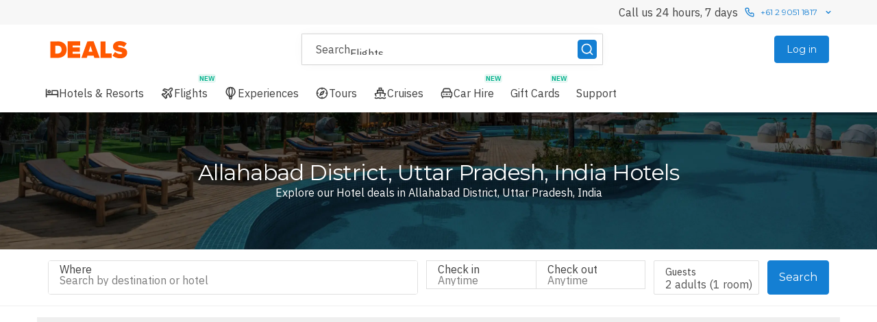

--- FILE ---
content_type: text/html; charset=utf-8
request_url: https://deals.com.au/au/hotels/location/allahabad-district/uttar-pradesh/india
body_size: 180226
content:
<!DOCTYPE html>
<html lang="en" dir="ltr" style="--app-header-floating-offset: 0px; --app-header-relative-offset: 0px; --app-footer-floating-offset: 0px; --app-footer-relative-offset: 0px;">
  <head>
    <meta charset="utf-8"/>
    <meta http-equiv="x-ua-compatible" content="ie=edge">
    <meta name="viewport" content="width=device-width, initial-scale=1, shrink-to-fit=no, user-scalable=no">
    <meta http-equiv="Accept-CH" content="DPR">
    <link rel="apple-touch-icon" href="/assets-travel/apple-touch-icon.png" />
    <link rel='shortcut icon' type='image/x-icon' href="/assets-travel/favicon.ico?v=1" />
    <link rel="preconnect" href=https://static-js.deals.com.au />
    <link rel="preconnect" href="https://api.deals.com.au" />
    <link rel="preconnect" href="https://fonts.gstatic.com" />
    <link rel="preconnect" href="https://www.google-analytics.com" />
    <meta data-rh="true" name="title" content="4 &amp; 5 Star Hotels in Allahabad District, Uttar Pradesh, India - Deals.com.au AU"/><meta data-rh="true" name="description" content="Book the most exclusive boutique, luxury and 5 star accommodation in Allahabad District, Uttar Pradesh, India at the best prices."/><meta data-rh="true" name="robots" content="max-image-preview:large"/><meta data-rh="true" property="og:type" content="website"/><meta data-rh="true" property="og:title" content="4 &amp; 5 Star Hotels in Allahabad District, Uttar Pradesh, India - Deals.com.au AU"/><meta data-rh="true" property="og:description" content="Book the most exclusive boutique, luxury and 5 star accommodation in Allahabad District, Uttar Pradesh, India at the best prices."/><meta data-rh="true" property="og:image" content="https://images.luxuryescapes.com/fl_progressive,q_auto:eco,c_scale,w_650/ac608a45d1f995c2377416121b60142a_tddimu.jpeg" itemprop="image"/><meta data-rh="true" property="og:image:alt" content="Book the most exclusive boutique, luxury and 5 star accommodation in Allahabad District, Uttar Pradesh, India at the best prices."/><meta data-rh="true" property="og:url" content="https://deals.com.au/au/hotels/location/allahabad-district/uttar-pradesh/india"/><meta data-rh="true" property="og:site_name" content="Deals.com.au"/><meta data-rh="true" name="twitter:title" content="4 &amp; 5 Star Hotels in Allahabad District, Uttar Pradesh, India - Deals.com.au AU"/><meta data-rh="true" name="twitter:description" content="Book the most exclusive boutique, luxury and 5 star accommodation in Allahabad District, Uttar Pradesh, India at the best prices."/><meta data-rh="true" name="twitter:card" content="summary_large_image"/><meta data-rh="true" name="twitter:image" content="https://images.luxuryescapes.com/fl_progressive,q_auto:eco,c_scale,w_650/ac608a45d1f995c2377416121b60142a_tddimu.jpeg"/><meta data-rh="true" name="twitter:image:alt" content="Book the most exclusive boutique, luxury and 5 star accommodation in Allahabad District, Uttar Pradesh, India at the best prices."/>
    <title data-rh="true">4 &amp; 5 Star Hotels in Allahabad District, Uttar Pradesh, India - Deals.com.au AU</title>
    <link data-rh="true" rel="canonical" href="https://deals.com.au/au/hotels/location/allahabad-district/uttar-pradesh/india"/><link data-rh="true" rel="alternate" href="https://deals.com.au/au/hotels/location/allahabad-district/uttar-pradesh/india" hrefLang="en-AU"/><link data-rh="true" rel="alternate" href="https://deals.com.au/au/hotels/location/allahabad-district/uttar-pradesh/india" hrefLang="x-default"/>
    <link rel="preload" as="style" href="https://fonts.googleapis.com/css?family=IBM Plex Sans:400,500,600&display=swap" crossorigin />
<link rel="preload" as="style" href="https://fonts.googleapis.com/css?family=Montserrat:400,600&display=swap" crossorigin />

    <script type="text/javascript">
;window.NREUM||(NREUM={});NREUM.init={distributed_tracing:{enabled:true,cors_use_newrelic_header:true,cors_use_tracecontext_headers:true,allowed_origins:['https://api.deals.com.au']},privacy:{cookies_enabled:true},ajax:{deny_list:["bam.nr-data.net"]}};
;NREUM.loader_config={accountID:"2826932",trustKey:"2826932",agentID:"1120408823",licenseKey:"NRJS-fd4636e165e5b2eaac2",applicationID:"1120408823"};
;NREUM.info={beacon:"bam.nr-data.net",errorBeacon:"bam.nr-data.net",licenseKey:"NRJS-fd4636e165e5b2eaac2",applicationID:"1120408823",sa:1};
;/*! For license information please see nr-loader-spa-1.263.0.min.js.LICENSE.txt */
(()=>{var e,t,r={2983:(e,t,r)=>{"use strict";r.d(t,{D0:()=>v,gD:()=>y,Vp:()=>s,oC:()=>x,fr:()=>_,jD:()=>P,hR:()=>A,xN:()=>b,x1:()=>c,aN:()=>T,V:()=>j});var n=r(384),i=r(7864);const o={beacon:n.NT.beacon,errorBeacon:n.NT.errorBeacon,licenseKey:void 0,applicationID:void 0,sa:void 0,queueTime:void 0,applicationTime:void 0,ttGuid:void 0,user:void 0,account:void 0,product:void 0,extra:void 0,jsAttributes:{},userAttributes:void 0,atts:void 0,transactionName:void 0,tNamePlain:void 0},a={};function s(e){if(!e)throw new Error("All info objects require an agent identifier!");if(!a[e])throw new Error("Info for ".concat(e," was never set"));return a[e]}function c(e,t){if(!e)throw new Error("All info objects require an agent identifier!");a[e]=(0,i.a)(t,o);const r=(0,n.nY)(e);r&&(r.info=a[e])}var u=r(993);const d=e=>{if(!e||"string"!=typeof e)return!1;try{document.createDocumentFragment().querySelector(e)}catch{return!1}return!0};var l=r(2614),f=r(944);const h="[data-nr-mask]",g=()=>{const e={mask_selector:"*",block_selector:"[data-nr-block]",mask_input_options:{color:!1,date:!1,"datetime-local":!1,email:!1,month:!1,number:!1,range:!1,search:!1,tel:!1,text:!1,time:!1,url:!1,week:!1,textarea:!1,select:!1,password:!0}};return{ajax:{deny_list:void 0,block_internal:!0,enabled:!0,harvestTimeSeconds:10,autoStart:!0},distributed_tracing:{enabled:void 0,exclude_newrelic_header:void 0,cors_use_newrelic_header:void 0,cors_use_tracecontext_headers:void 0,allowed_origins:void 0},feature_flags:[],harvest:{tooManyRequestsDelay:60},jserrors:{enabled:!0,harvestTimeSeconds:10,autoStart:!0},logging:{enabled:!0,harvestTimeSeconds:10,autoStart:!0,level:u.p_.INFO},metrics:{enabled:!0,autoStart:!0},obfuscate:void 0,page_action:{enabled:!0,harvestTimeSeconds:30,autoStart:!0},page_view_event:{enabled:!0,autoStart:!0},page_view_timing:{enabled:!0,harvestTimeSeconds:30,long_task:!1,autoStart:!0},privacy:{cookies_enabled:!0},proxy:{assets:void 0,beacon:void 0},session:{expiresMs:l.wk,inactiveMs:l.BB},session_replay:{autoStart:!0,enabled:!1,harvestTimeSeconds:60,preload:!1,sampling_rate:10,error_sampling_rate:100,collect_fonts:!1,inline_images:!1,inline_stylesheet:!0,fix_stylesheets:!0,mask_all_inputs:!0,get mask_text_selector(){return e.mask_selector},set mask_text_selector(t){d(t)?e.mask_selector="".concat(t,",").concat(h):""===t||null===t?e.mask_selector=h:(0,f.R)(5,t)},get block_class(){return"nr-block"},get ignore_class(){return"nr-ignore"},get mask_text_class(){return"nr-mask"},get block_selector(){return e.block_selector},set block_selector(t){d(t)?e.block_selector+=",".concat(t):""!==t&&(0,f.R)(6,t)},get mask_input_options(){return e.mask_input_options},set mask_input_options(t){t&&"object"==typeof t?e.mask_input_options={...t,password:!0}:(0,f.R)(7,t)}},session_trace:{enabled:!0,harvestTimeSeconds:10,autoStart:!0},soft_navigations:{enabled:!0,harvestTimeSeconds:10,autoStart:!0},spa:{enabled:!0,harvestTimeSeconds:10,autoStart:!0},ssl:void 0}},p={},m="All configuration objects require an agent identifier!";function v(e){if(!e)throw new Error(m);if(!p[e])throw new Error("Configuration for ".concat(e," was never set"));return p[e]}function b(e,t){if(!e)throw new Error(m);p[e]=(0,i.a)(t,g());const r=(0,n.nY)(e);r&&(r.init=p[e])}function y(e,t){if(!e)throw new Error(m);var r=v(e);if(r){for(var n=t.split("."),i=0;i<n.length-1;i++)if("object"!=typeof(r=r[n[i]]))return;r=r[n[n.length-1]]}return r}const w={accountID:void 0,trustKey:void 0,agentID:void 0,licenseKey:void 0,applicationID:void 0,xpid:void 0},R={};function x(e){if(!e)throw new Error("All loader-config objects require an agent identifier!");if(!R[e])throw new Error("LoaderConfig for ".concat(e," was never set"));return R[e]}function T(e,t){if(!e)throw new Error("All loader-config objects require an agent identifier!");R[e]=(0,i.a)(t,w);const r=(0,n.nY)(e);r&&(r.loader_config=R[e])}const A=(0,n.dV)().o;var E=r(6154),N=r(9324);const S={buildEnv:N.F3,distMethod:N.Xs,version:N.xv,originTime:E.WN},O={customTransaction:void 0,disabled:!1,isolatedBacklog:!1,loaderType:void 0,maxBytes:3e4,onerror:void 0,origin:""+E.gm.location,ptid:void 0,releaseIds:{},appMetadata:{},session:void 0,denyList:void 0,harvestCount:0,timeKeeper:void 0},I={};function _(e){if(!e)throw new Error("All runtime objects require an agent identifier!");if(!I[e])throw new Error("Runtime for ".concat(e," was never set"));return I[e]}function j(e,t){if(!e)throw new Error("All runtime objects require an agent identifier!");I[e]={...(0,i.a)(t,O),...S};const r=(0,n.nY)(e);r&&(r.runtime=I[e])}function P(e){return function(e){try{const t=s(e);return!!t.licenseKey&&!!t.errorBeacon&&!!t.applicationID}catch(e){return!1}}(e)}},7864:(e,t,r)=>{"use strict";r.d(t,{a:()=>i});var n=r(944);function i(e,t){try{if(!e||"object"!=typeof e)return(0,n.R)(3);if(!t||"object"!=typeof t)return(0,n.R)(4);const r=Object.create(Object.getPrototypeOf(t),Object.getOwnPropertyDescriptors(t)),o=0===Object.keys(r).length?e:r;for(let a in o)if(void 0!==e[a])try{if(null===e[a]){r[a]=null;continue}Array.isArray(e[a])&&Array.isArray(t[a])?r[a]=Array.from(new Set([...e[a],...t[a]])):"object"==typeof e[a]&&"object"==typeof t[a]?r[a]=i(e[a],t[a]):r[a]=e[a]}catch(e){(0,n.R)(1,e)}return r}catch(e){(0,n.R)(2,e)}}},9324:(e,t,r)=>{"use strict";r.d(t,{F3:()=>i,Xs:()=>o,Yq:()=>a,xv:()=>n});const n="1.263.0",i="PROD",o="CDN",a="2.0.0-alpha.12"},6154:(e,t,r)=>{"use strict";r.d(t,{A4:()=>s,OF:()=>d,RI:()=>i,Vr:()=>g,WN:()=>p,bv:()=>o,gm:()=>a,lR:()=>f,lT:()=>h,m:()=>u,mw:()=>c,sb:()=>l});var n=r(1863);const i="undefined"!=typeof window&&!!window.document,o="undefined"!=typeof WorkerGlobalScope&&("undefined"!=typeof self&&self instanceof WorkerGlobalScope&&self.navigator instanceof WorkerNavigator||"undefined"!=typeof globalThis&&globalThis instanceof WorkerGlobalScope&&globalThis.navigator instanceof WorkerNavigator),a=i?window:"undefined"!=typeof WorkerGlobalScope&&("undefined"!=typeof self&&self instanceof WorkerGlobalScope&&self||"undefined"!=typeof globalThis&&globalThis instanceof WorkerGlobalScope&&globalThis),s="complete"===a?.document?.readyState,c=Boolean("hidden"===a?.document?.visibilityState),u=""+a?.location,d=/iPad|iPhone|iPod/.test(a.navigator?.userAgent),l=d&&"undefined"==typeof SharedWorker,f=(()=>{const e=a.navigator?.userAgent?.match(/Firefox[/\s](\d+\.\d+)/);return Array.isArray(e)&&e.length>=2?+e[1]:0})(),h=Boolean(i&&window.document.documentMode),g=!!a.navigator?.sendBeacon,p=Date.now()-(0,n.t)()},4777:(e,t,r)=>{"use strict";r.d(t,{J:()=>o});var n=r(944);const i={agentIdentifier:"",ee:void 0};class o{constructor(e){try{if("object"!=typeof e)return(0,n.R)(8);this.sharedContext={},Object.assign(this.sharedContext,i),Object.entries(e).forEach((e=>{let[t,r]=e;Object.keys(i).includes(t)&&(this.sharedContext[t]=r)}))}catch(e){(0,n.R)(9,e)}}}},7295:(e,t,r)=>{"use strict";r.d(t,{Xv:()=>a,gX:()=>i,iW:()=>o});var n=[];function i(e){if(!e||o(e))return!1;if(0===n.length)return!0;for(var t=0;t<n.length;t++){var r=n[t];if("*"===r.hostname)return!1;if(s(r.hostname,e.hostname)&&c(r.pathname,e.pathname))return!1}return!0}function o(e){return void 0===e.hostname}function a(e){if(n=[],e&&e.length)for(var t=0;t<e.length;t++){let r=e[t];if(!r)continue;0===r.indexOf("http://")?r=r.substring(7):0===r.indexOf("https://")&&(r=r.substring(8));const i=r.indexOf("/");let o,a;i>0?(o=r.substring(0,i),a=r.substring(i)):(o=r,a="");let[s]=o.split(":");n.push({hostname:s,pathname:a})}}function s(e,t){return!(e.length>t.length)&&t.indexOf(e)===t.length-e.length}function c(e,t){return 0===e.indexOf("/")&&(e=e.substring(1)),0===t.indexOf("/")&&(t=t.substring(1)),""===e||e===t}},1687:(e,t,r)=>{"use strict";r.d(t,{Ak:()=>c,Ze:()=>l,x3:()=>u});var n=r(7836),i=r(1478),o=r(3606),a=r(860);const s={};function c(e,t){const r={staged:!1,priority:a.P[t]||0};d(e),s[e].get(t)||s[e].set(t,r)}function u(e,t){e&&s[e]&&(s[e].get(t)&&s[e].delete(t),h(e,t,!1),s[e].size&&f(e))}function d(e){if(!e)throw new Error("agentIdentifier required");s[e]||(s[e]=new Map)}function l(){let e=arguments.length>0&&void 0!==arguments[0]?arguments[0]:"",t=arguments.length>1&&void 0!==arguments[1]?arguments[1]:"feature",r=arguments.length>2&&void 0!==arguments[2]&&arguments[2];if(d(e),!e||!s[e].get(t)||r)return h(e,t);s[e].get(t).staged=!0,f(e)}function f(e){const t=Array.from(s[e]);t.every((e=>{let[t,r]=e;return r.staged}))&&(t.sort(((e,t)=>e[1].priority-t[1].priority)),t.forEach((t=>{let[r]=t;s[e].delete(r),h(e,r)})))}function h(e,t){let r=!(arguments.length>2&&void 0!==arguments[2])||arguments[2];const a=e?n.ee.get(e):n.ee,s=o.i.handlers;if(!a.aborted&&a.backlog&&s){if(r){const e=a.backlog[t],r=s[t];if(r){for(let t=0;e&&t<e.length;++t)g(e[t],r);(0,i.$)(r,(function(e,t){(0,i.$)(t,(function(t,r){r[0].on(e,r[1])}))}))}}a.isolatedBacklog||delete s[t],a.backlog[t]=null,a.emit("drain-"+t,[])}}function g(e,t){var r=e[1];(0,i.$)(t[r],(function(t,r){var n=e[0];if(r[0]===n){var i=r[1],o=e[3],a=e[2];i.apply(o,a)}}))}},7836:(e,t,r)=>{"use strict";r.d(t,{P:()=>c,ee:()=>u});var n=r(384),i=r(8990),o=r(2983),a=r(2646),s=r(5607);const c="nr@context:".concat(s.W),u=function e(t,r){var n={},s={},d={},l=!1;try{l=16===r.length&&(0,o.fr)(r).isolatedBacklog}catch(e){}var f={on:g,addEventListener:g,removeEventListener:function(e,t){var r=n[e];if(!r)return;for(var i=0;i<r.length;i++)r[i]===t&&r.splice(i,1)},emit:function(e,r,n,i,o){!1!==o&&(o=!0);if(u.aborted&&!i)return;t&&o&&t.emit(e,r,n);for(var a=h(n),c=p(e),d=c.length,l=0;l<d;l++)c[l].apply(a,r);var g=v()[s[e]];g&&g.push([f,e,r,a]);return a},get:m,listeners:p,context:h,buffer:function(e,t){const r=v();if(t=t||"feature",f.aborted)return;Object.entries(e||{}).forEach((e=>{let[n,i]=e;s[i]=t,t in r||(r[t]=[])}))},abort:function(){f._aborted=!0,Object.keys(f.backlog).forEach((e=>{delete f.backlog[e]}))},isBuffering:function(e){return!!v()[s[e]]},debugId:r,backlog:l?{}:t&&"object"==typeof t.backlog?t.backlog:{},isolatedBacklog:l};return Object.defineProperty(f,"aborted",{get:()=>{let e=f._aborted||!1;return e||(t&&(e=t.aborted),e)}}),f;function h(e){return e&&e instanceof a.y?e:e?(0,i.I)(e,c,(()=>new a.y(c))):new a.y(c)}function g(e,t){n[e]=p(e).concat(t)}function p(e){return n[e]||[]}function m(t){return d[t]=d[t]||e(f,t)}function v(){return f.backlog}}(void 0,"globalEE"),d=(0,n.Zm)();d.ee||(d.ee=u)},2646:(e,t,r)=>{"use strict";r.d(t,{y:()=>n});class n{constructor(e){this.contextId=e}}},9908:(e,t,r)=>{"use strict";r.d(t,{d:()=>n,p:()=>i});var n=r(7836).ee.get("handle");function i(e,t,r,i,o){o?(o.buffer([e],i),o.emit(e,t,r)):(n.buffer([e],i),n.emit(e,t,r))}},3606:(e,t,r)=>{"use strict";r.d(t,{i:()=>o});var n=r(9908);o.on=a;var i=o.handlers={};function o(e,t,r,o){a(o||n.d,i,e,t,r)}function a(e,t,r,i,o){o||(o="feature"),e||(e=n.d);var a=t[o]=t[o]||{};(a[r]=a[r]||[]).push([e,i])}},3878:(e,t,r)=>{"use strict";r.d(t,{DD:()=>c,jT:()=>a,sp:()=>s});var n=r(6154);let i=!1,o=!1;try{const e={get passive(){return i=!0,!1},get signal(){return o=!0,!1}};n.gm.addEventListener("test",null,e),n.gm.removeEventListener("test",null,e)}catch(e){}function a(e,t){return i||o?{capture:!!e,passive:i,signal:t}:!!e}function s(e,t){let r=arguments.length>2&&void 0!==arguments[2]&&arguments[2],n=arguments.length>3?arguments[3]:void 0;window.addEventListener(e,t,a(r,n))}function c(e,t){let r=arguments.length>2&&void 0!==arguments[2]&&arguments[2],n=arguments.length>3?arguments[3]:void 0;document.addEventListener(e,t,a(r,n))}},5607:(e,t,r)=>{"use strict";r.d(t,{W:()=>n});const n=(0,r(9566).bz)()},9566:(e,t,r)=>{"use strict";r.d(t,{LA:()=>s,ZF:()=>c,bz:()=>a,el:()=>u});var n=r(6154);const i="xxxxxxxx-xxxx-4xxx-yxxx-xxxxxxxxxxxx";function o(e,t){return e?15&e[t]:16*Math.random()|0}function a(){const e=n.gm?.crypto||n.gm?.msCrypto;let t,r=0;return e&&e.getRandomValues&&(t=e.getRandomValues(new Uint8Array(30))),i.split("").map((e=>"x"===e?o(t,r++).toString(16):"y"===e?(3&o()|8).toString(16):e)).join("")}function s(e){const t=n.gm?.crypto||n.gm?.msCrypto;let r,i=0;t&&t.getRandomValues&&(r=t.getRandomValues(new Uint8Array(e)));const a=[];for(var s=0;s<e;s++)a.push(o(r,i++).toString(16));return a.join("")}function c(){return s(16)}function u(){return s(32)}},2614:(e,t,r)=>{"use strict";r.d(t,{BB:()=>a,H3:()=>n,g:()=>u,iL:()=>c,tS:()=>s,uh:()=>i,wk:()=>o});const n="NRBA",i="SESSION",o=144e5,a=18e5,s={STARTED:"session-started",PAUSE:"session-pause",RESET:"session-reset",RESUME:"session-resume",UPDATE:"session-update"},c={SAME_TAB:"same-tab",CROSS_TAB:"cross-tab"},u={OFF:0,FULL:1,ERROR:2}},1863:(e,t,r)=>{"use strict";function n(){return Math.floor(performance.now())}r.d(t,{t:()=>n})},7485:(e,t,r)=>{"use strict";r.d(t,{D:()=>i});var n=r(6154);function i(e){if(0===(e||"").indexOf("data:"))return{protocol:"data"};try{const t=new URL(e,location.href),r={port:t.port,hostname:t.hostname,pathname:t.pathname,search:t.search,protocol:t.protocol.slice(0,t.protocol.indexOf(":")),sameOrigin:t.protocol===n.gm?.location?.protocol&&t.host===n.gm?.location?.host};return r.port&&""!==r.port||("http:"===t.protocol&&(r.port="80"),"https:"===t.protocol&&(r.port="443")),r.pathname&&""!==r.pathname?r.pathname.startsWith("/")||(r.pathname="/".concat(r.pathname)):r.pathname="/",r}catch(e){return{}}}},944:(e,t,r)=>{"use strict";function n(e,t){"function"==typeof console.debug&&console.debug("New Relic Warning: https://github.com/newrelic/newrelic-browser-agent/blob/main/docs/warning-codes.md#".concat(e),t)}r.d(t,{R:()=>n})},5284:(e,t,r)=>{"use strict";r.d(t,{t:()=>c,B:()=>s});var n=r(7836),i=r(6154);const o="newrelic";const a=new Set,s={};function c(e,t){const r=n.ee.get(t);s[t]??={},e&&"object"==typeof e&&(a.has(t)||(r.emit("rumresp",[e]),s[t]=e,a.add(t),function(){let e=arguments.length>0&&void 0!==arguments[0]?arguments[0]:{};try{i.gm.dispatchEvent(new CustomEvent(o,{detail:e}))}catch(e){}}({loaded:!0})))}},8990:(e,t,r)=>{"use strict";r.d(t,{I:()=>i});var n=Object.prototype.hasOwnProperty;function i(e,t,r){if(n.call(e,t))return e[t];var i=r();if(Object.defineProperty&&Object.keys)try{return Object.defineProperty(e,t,{value:i,writable:!0,enumerable:!1}),i}catch(e){}return e[t]=i,i}},6389:(e,t,r)=>{"use strict";function n(e){var t=this;let r=arguments.length>1&&void 0!==arguments[1]?arguments[1]:500,n=arguments.length>2&&void 0!==arguments[2]?arguments[2]:{};const i=n?.leading||!1;let o;return function(){for(var n=arguments.length,a=new Array(n),s=0;s<n;s++)a[s]=arguments[s];i&&void 0===o&&(e.apply(t,a),o=setTimeout((()=>{o=clearTimeout(o)}),r)),i||(clearTimeout(o),o=setTimeout((()=>{e.apply(t,a)}),r))}}function i(e){var t=this;let r=!1;return function(){if(!r){r=!0;for(var n=arguments.length,i=new Array(n),o=0;o<n;o++)i[o]=arguments[o];e.apply(t,i)}}}r.d(t,{J:()=>i,s:()=>n})},1478:(e,t,r)=>{"use strict";r.d(t,{$:()=>n});const n=(e,t)=>Object.entries(e||{}).map((e=>{let[r,n]=e;return t(r,n)}))},3304:(e,t,r)=>{"use strict";r.d(t,{A:()=>o});var n=r(7836);const i=()=>{const e=new WeakSet;return(t,r)=>{if("object"==typeof r&&null!==r){if(e.has(r))return;e.add(r)}return r}};function o(e){try{return JSON.stringify(e,i())}catch(e){try{n.ee.emit("internal-error",[e])}catch(e){}}}},5289:(e,t,r)=>{"use strict";r.d(t,{GG:()=>o,sB:()=>a});var n=r(3878);function i(){return"undefined"==typeof document||"complete"===document.readyState}function o(e,t){if(i())return e();(0,n.sp)("load",e,t)}function a(e){if(i())return e();(0,n.DD)("DOMContentLoaded",e)}},384:(e,t,r)=>{"use strict";r.d(t,{NT:()=>o,US:()=>d,Zm:()=>a,bQ:()=>c,dV:()=>s,nY:()=>u,pV:()=>l});var n=r(6154),i=r(1863);const o={beacon:"bam.nr-data.net",errorBeacon:"bam.nr-data.net"};function a(){return n.gm.NREUM||(n.gm.NREUM={}),void 0===n.gm.newrelic&&(n.gm.newrelic=n.gm.NREUM),n.gm.NREUM}function s(){let e=a();return e.o||(e.o={ST:n.gm.setTimeout,SI:n.gm.setImmediate,CT:n.gm.clearTimeout,XHR:n.gm.XMLHttpRequest,REQ:n.gm.Request,EV:n.gm.Event,PR:n.gm.Promise,MO:n.gm.MutationObserver,FETCH:n.gm.fetch}),e}function c(e,t){let r=a();r.initializedAgents??={},t.initializedAt={ms:(0,i.t)(),date:new Date},r.initializedAgents[e]=t}function u(e){let t=a();return t.initializedAgents?.[e]}function d(e,t){a()[e]=t}function l(){return function(){let e=a();const t=e.info||{};e.info={beacon:o.beacon,errorBeacon:o.errorBeacon,...t}}(),function(){let e=a();const t=e.init||{};e.init={...t}}(),s(),function(){let e=a();const t=e.loader_config||{};e.loader_config={...t}}(),a()}},2843:(e,t,r)=>{"use strict";r.d(t,{u:()=>i});var n=r(3878);function i(e){let t=arguments.length>1&&void 0!==arguments[1]&&arguments[1],r=arguments.length>2?arguments[2]:void 0,i=arguments.length>3?arguments[3]:void 0;(0,n.DD)("visibilitychange",(function(){if(t)return void("hidden"===document.visibilityState&&e());e(document.visibilityState)}),r,i)}},8941:(e,t,r)=>{"use strict";r.d(t,{um:()=>f,NZ:()=>R,vC:()=>A,Ri:()=>O,Ak:()=>_,o8:()=>P,MO:()=>U,bX:()=>F});var n=r(7836),i=r(3434),o=r(8990),a=r(6154);const s={},c=a.gm.XMLHttpRequest,u="addEventListener",d="removeEventListener",l="nr@wrapped:".concat(n.P);function f(e){var t=function(e){return(e||n.ee).get("events")}(e);if(s[t.debugId]++)return t;s[t.debugId]=1;var r=(0,i.YM)(t,!0);function f(e){r.inPlace(e,[u,d],"-",g)}function g(e,t){return e[1]}return"getPrototypeOf"in Object&&(a.RI&&h(document,f),h(a.gm,f),h(c.prototype,f)),t.on(u+"-start",(function(e,t){var n=e[1];if(null!==n&&("function"==typeof n||"object"==typeof n)){var i=(0,o.I)(n,l,(function(){var e={object:function(){if("function"!=typeof n.handleEvent)return;return n.handleEvent.apply(n,arguments)},function:n}[typeof n];return e?r(e,"fn-",null,e.name||"anonymous"):n}));this.wrapped=e[1]=i}})),t.on(d+"-start",(function(e){e[1]=this.wrapped||e[1]})),t}function h(e,t){let r=e;for(;"object"==typeof r&&!Object.prototype.hasOwnProperty.call(r,u);)r=Object.getPrototypeOf(r);for(var n=arguments.length,i=new Array(n>2?n-2:0),o=2;o<n;o++)i[o-2]=arguments[o];r&&t(r,...i)}var g="fetch-",p=g+"body-",m=["arrayBuffer","blob","json","text","formData"],v=a.gm.Request,b=a.gm.Response,y="prototype";const w={};function R(e){const t=function(e){return(e||n.ee).get("fetch")}(e);if(!(v&&b&&a.gm.fetch))return t;if(w[t.debugId]++)return t;function r(e,r,i){var o=e[r];"function"==typeof o&&(e[r]=function(){var e,r=[...arguments],a={};t.emit(i+"before-start",[r],a),a[n.P]&&a[n.P].dt&&(e=a[n.P].dt);var s=o.apply(this,r);return t.emit(i+"start",[r,e],s),s.then((function(e){return t.emit(i+"end",[null,e],s),e}),(function(e){throw t.emit(i+"end",[e],s),e}))})}return w[t.debugId]=1,m.forEach((e=>{r(v[y],e,p),r(b[y],e,p)})),r(a.gm,"fetch",g),t.on(g+"end",(function(e,r){var n=this;if(r){var i=r.headers.get("content-length");null!==i&&(n.rxSize=i),t.emit(g+"done",[null,r],n)}else t.emit(g+"done",[e],n)})),t}const x={},T=["pushState","replaceState"];function A(e){const t=function(e){return(e||n.ee).get("history")}(e);return!a.RI||x[t.debugId]++||(x[t.debugId]=1,(0,i.YM)(t).inPlace(window.history,T,"-")),t}var E=r(3878);const N={},S=["appendChild","insertBefore","replaceChild"];function O(e){const t=function(e){return(e||n.ee).get("jsonp")}(e);if(!a.RI||N[t.debugId])return t;N[t.debugId]=!0;var r=(0,i.YM)(t),o=/[?&](?:callback|cb)=([^&#]+)/,s=/(.*)\.([^.]+)/,c=/^(\w+)(\.|$)(.*)$/;function u(e,t){if(!e)return t;const r=e.match(c),n=r[1];return u(r[3],t[n])}return r.inPlace(Node.prototype,S,"dom-"),t.on("dom-start",(function(e){!function(e){if(!e||"string"!=typeof e.nodeName||"script"!==e.nodeName.toLowerCase())return;if("function"!=typeof e.addEventListener)return;var n=(i=e.src,a=i.match(o),a?a[1]:null);var i,a;if(!n)return;var c=function(e){var t=e.match(s);if(t&&t.length>=3)return{key:t[2],parent:u(t[1],window)};return{key:e,parent:window}}(n);if("function"!=typeof c.parent[c.key])return;var d={};function l(){t.emit("jsonp-end",[],d),e.removeEventListener("load",l,(0,E.jT)(!1)),e.removeEventListener("error",f,(0,E.jT)(!1))}function f(){t.emit("jsonp-error",[],d),t.emit("jsonp-end",[],d),e.removeEventListener("load",l,(0,E.jT)(!1)),e.removeEventListener("error",f,(0,E.jT)(!1))}r.inPlace(c.parent,[c.key],"cb-",d),e.addEventListener("load",l,(0,E.jT)(!1)),e.addEventListener("error",f,(0,E.jT)(!1)),t.emit("new-jsonp",[e.src],d)}(e[0])})),t}const I={};function _(e){const t=function(e){return(e||n.ee).get("mutation")}(e);if(!a.RI||I[t.debugId])return t;I[t.debugId]=!0;var r=(0,i.YM)(t),o=a.gm.MutationObserver;return o&&(window.MutationObserver=function(e){return this instanceof o?new o(r(e,"fn-")):o.apply(this,arguments)},MutationObserver.prototype=o.prototype),t}const j={};function P(e){const t=function(e){return(e||n.ee).get("promise")}(e);if(j[t.debugId])return t;j[t.debugId]=!0;var r=t.context,o=(0,i.YM)(t),s=a.gm.Promise;return s&&function(){function e(r){var n=t.context(),i=o(r,"executor-",n,null,!1);const a=Reflect.construct(s,[i],e);return t.context(a).getCtx=function(){return n},a}a.gm.Promise=e,Object.defineProperty(e,"name",{value:"Promise"}),e.toString=function(){return s.toString()},Object.setPrototypeOf(e,s),["all","race"].forEach((function(r){const n=s[r];e[r]=function(e){let i=!1;[...e||[]].forEach((e=>{this.resolve(e).then(a("all"===r),a(!1))}));const o=n.apply(this,arguments);return o;function a(e){return function(){t.emit("propagate",[null,!i],o,!1,!1),i=i||!e}}}})),["resolve","reject"].forEach((function(r){const n=s[r];e[r]=function(e){const r=n.apply(this,arguments);return e!==r&&t.emit("propagate",[e,!0],r,!1,!1),r}})),e.prototype=s.prototype;const n=s.prototype.then;s.prototype.then=function(){var e=this,i=r(e);i.promise=e;for(var a=arguments.length,s=new Array(a),c=0;c<a;c++)s[c]=arguments[c];s[0]=o(s[0],"cb-",i,null,!1),s[1]=o(s[1],"cb-",i,null,!1);const u=n.apply(this,s);return i.nextPromise=u,t.emit("propagate",[e,!0],u,!1,!1),u},s.prototype.then[i.Jt]=n,t.on("executor-start",(function(e){e[0]=o(e[0],"resolve-",this,null,!1),e[1]=o(e[1],"resolve-",this,null,!1)})),t.on("executor-err",(function(e,t,r){e[1](r)})),t.on("cb-end",(function(e,r,n){t.emit("propagate",[n,!0],this.nextPromise,!1,!1)})),t.on("propagate",(function(e,r,n){this.getCtx&&!r||(this.getCtx=function(){if(e instanceof Promise)var r=t.context(e);return r&&r.getCtx?r.getCtx():this})}))}(),t}const C={},k="setTimeout",L="setInterval",D="clearTimeout",H="-start",M="-",K=[k,"setImmediate",L,D,"clearImmediate"];function U(e){const t=function(e){return(e||n.ee).get("timer")}(e);if(C[t.debugId]++)return t;C[t.debugId]=1;var r=(0,i.YM)(t);return r.inPlace(a.gm,K.slice(0,2),k+M),r.inPlace(a.gm,K.slice(2,3),L+M),r.inPlace(a.gm,K.slice(3),D+M),t.on(L+H,(function(e,t,n){e[0]=r(e[0],"fn-",null,n)})),t.on(k+H,(function(e,t,n){this.method=n,this.timerDuration=isNaN(e[1])?0:+e[1],e[0]=r(e[0],"fn-",this,n)})),t}var B=r(944);const G={},V=["open","send"];function F(e){var t=e||n.ee;const r=function(e){return(e||n.ee).get("xhr")}(t);if(G[r.debugId]++)return r;G[r.debugId]=1,f(t);var o=(0,i.YM)(r),s=a.gm.XMLHttpRequest,c=a.gm.MutationObserver,u=a.gm.Promise,d=a.gm.setInterval,l="readystatechange",h=["onload","onerror","onabort","onloadstart","onloadend","onprogress","ontimeout"],g=[],p=a.gm.XMLHttpRequest=function(e){const t=new s(e),n=r.context(t);try{r.emit("new-xhr",[t],n),t.addEventListener(l,(i=n,function(){var e=this;e.readyState>3&&!i.resolved&&(i.resolved=!0,r.emit("xhr-resolved",[],e)),o.inPlace(e,h,"fn-",R)}),(0,E.jT)(!1))}catch(e){(0,B.R)(15,e);try{r.emit("internal-error",[e])}catch(e){}}var i;return t};function m(e,t){o.inPlace(t,["onreadystatechange"],"fn-",R)}if(function(e,t){for(var r in e)t[r]=e[r]}(s,p),p.prototype=s.prototype,o.inPlace(p.prototype,V,"-xhr-",R),r.on("send-xhr-start",(function(e,t){m(e,t),function(e){g.push(e),c&&(v?v.then(w):d?d(w):(b=-b,y.data=b))}(t)})),r.on("open-xhr-start",m),c){var v=u&&u.resolve();if(!d&&!u){var b=1,y=document.createTextNode(b);new c(w).observe(y,{characterData:!0})}}else t.on("fn-end",(function(e){e[0]&&e[0].type===l||w()}));function w(){for(var e=0;e<g.length;e++)m(0,g[e]);g.length&&(g=[])}function R(e,t){return t}return r}},3434:(e,t,r)=>{"use strict";r.d(t,{Jt:()=>o,YM:()=>c});var n=r(7836),i=r(5607);const o="nr@original:".concat(i.W);var a=Object.prototype.hasOwnProperty,s=!1;function c(e,t){return e||(e=n.ee),r.inPlace=function(e,t,n,i,o){n||(n="");const a="-"===n.charAt(0);for(let s=0;s<t.length;s++){const c=t[s],u=e[c];d(u)||(e[c]=r(u,a?c+n:n,i,c,o))}},r.flag=o,r;function r(t,r,n,s,c){return d(t)?t:(r||(r=""),nrWrapper[o]=t,function(e,t,r){if(Object.defineProperty&&Object.keys)try{return Object.keys(e).forEach((function(r){Object.defineProperty(t,r,{get:function(){return e[r]},set:function(t){return e[r]=t,t}})})),t}catch(e){u([e],r)}for(var n in e)a.call(e,n)&&(t[n]=e[n])}(t,nrWrapper,e),nrWrapper);function nrWrapper(){var o,a,d,l;try{a=this,o=[...arguments],d="function"==typeof n?n(o,a):n||{}}catch(t){u([t,"",[o,a,s],d],e)}i(r+"start",[o,a,s],d,c);try{return l=t.apply(a,o)}catch(e){throw i(r+"err",[o,a,e],d,c),e}finally{i(r+"end",[o,a,l],d,c)}}}function i(r,n,i,o){if(!s||t){var a=s;s=!0;try{e.emit(r,n,i,t,o)}catch(t){u([t,r,n,i],e)}s=a}}}function u(e,t){t||(t=n.ee);try{t.emit("internal-error",e)}catch(e){}}function d(e){return!(e&&"function"==typeof e&&e.apply&&!e[o])}},9300:(e,t,r)=>{"use strict";r.d(t,{T:()=>n});const n=r(860).K.ajax},6774:(e,t,r)=>{"use strict";r.d(t,{T:()=>n});const n=r(860).K.jserrors},993:(e,t,r)=>{"use strict";r.d(t,{ET:()=>o,It:()=>s,TZ:()=>a,p_:()=>i});var n=r(860);const i={ERROR:"ERROR",WARN:"WARN",INFO:"INFO",DEBUG:"DEBUG",TRACE:"TRACE"},o="log",a=n.K.logging,s=1e6},3785:(e,t,r)=>{"use strict";r.d(t,{R:()=>c,b:()=>u});var n=r(9908),i=r(1863),o=r(860),a=r(3969),s=r(993);function c(e,t){let r=arguments.length>2&&void 0!==arguments[2]?arguments[2]:{},c=arguments.length>3&&void 0!==arguments[3]?arguments[3]:s.p_.INFO;(0,n.p)(a.xV,["API/logging/".concat(c.toLowerCase(),"/called")],void 0,o.K.metrics,e),(0,n.p)(s.ET,[(0,i.t)(),t,r,c],void 0,o.K.logging,e)}function u(e){return"string"==typeof e&&Object.values(s.p_).some((t=>t===e))}},3969:(e,t,r)=>{"use strict";r.d(t,{TZ:()=>n,XG:()=>s,rs:()=>i,xV:()=>a,z_:()=>o});const n=r(860).K.metrics,i="sm",o="cm",a="storeSupportabilityMetrics",s="storeEventMetrics"},8166:(e,t,r)=>{"use strict";r.d(t,{T:()=>n});const n=r(860).K.pageAction},6630:(e,t,r)=>{"use strict";r.d(t,{T:()=>n});const n=r(860).K.pageViewEvent},782:(e,t,r)=>{"use strict";r.d(t,{T:()=>n});const n=r(860).K.pageViewTiming},6344:(e,t,r)=>{"use strict";r.d(t,{BB:()=>f,G4:()=>o,It:()=>c,No:()=>u,Qb:()=>h,TZ:()=>i,Ug:()=>a,_s:()=>s,bc:()=>l,yP:()=>d});var n=r(2614);const i=r(860).K.sessionReplay,o={RECORD:"recordReplay",PAUSE:"pauseReplay",REPLAY_RUNNING:"replayRunning",ERROR_DURING_REPLAY:"errorDuringReplay"},a=.12,s={DomContentLoaded:0,Load:1,FullSnapshot:2,IncrementalSnapshot:3,Meta:4,Custom:5},c=1e6,u=64e3,d={[n.g.ERROR]:15e3,[n.g.FULL]:3e5,[n.g.OFF]:0},l={RESET:{message:"Session was reset",sm:"Reset"},IMPORT:{message:"Recorder failed to import",sm:"Import"},TOO_MANY:{message:"429: Too Many Requests",sm:"Too-Many"},TOO_BIG:{message:"Payload was too large",sm:"Too-Big"},CROSS_TAB:{message:"Session Entity was set to OFF on another tab",sm:"Cross-Tab"},ENTITLEMENTS:{message:"Session Replay is not allowed and will not be started",sm:"Entitlement"}},f=5e3,h={API:"api"}},5270:(e,t,r)=>{"use strict";r.d(t,{Aw:()=>s,CT:()=>c,SR:()=>a});var n=r(2983),i=r(7767),o=r(6154);function a(e){return!!n.hR.MO&&(0,i.V)(e)&&!0===(0,n.gD)(e,"session_trace.enabled")}function s(e){return!0===(0,n.gD)(e,"session_replay.preload")&&a(e)}function c(e,t){const r=t.correctAbsoluteTimestamp(e);return{originalTimestamp:e,correctedTimestamp:r,timestampDiff:e-r,originTime:o.WN,correctedOriginTime:t.correctedOriginTime,originTimeDiff:Math.floor(o.WN-t.correctedOriginTime)}}},3738:(e,t,r)=>{"use strict";r.d(t,{He:()=>i,Kp:()=>s,Lc:()=>u,Rz:()=>d,TZ:()=>n,bD:()=>o,d3:()=>a,jx:()=>l,uP:()=>c});const n=r(860).K.sessionTrace,i="bstResource",o="resource",a="-start",s="-end",c="fn"+a,u="fn"+s,d="pushState",l=1e3},3962:(e,t,r)=>{"use strict";r.d(t,{AM:()=>o,O2:()=>s,Qu:()=>c,TZ:()=>a,ih:()=>u,tC:()=>i});var n=r(860);const i=["click","keydown","submit"],o="api",a=n.K.softNav,s={INITIAL_PAGE_LOAD:"",ROUTE_CHANGE:1,UNSPECIFIED:2},c={INTERACTION:1,AJAX:2,CUSTOM_END:3,CUSTOM_TRACER:4},u={IP:"in progress",FIN:"finished",CAN:"cancelled"}},7378:(e,t,r)=>{"use strict";r.d(t,{$p:()=>x,BR:()=>b,Kp:()=>R,L3:()=>y,Lc:()=>c,NC:()=>o,SG:()=>d,TZ:()=>i,U6:()=>g,UT:()=>m,d3:()=>w,dT:()=>f,e5:()=>A,gx:()=>v,l9:()=>l,oW:()=>h,op:()=>p,rw:()=>u,tH:()=>E,uP:()=>s,wW:()=>T,xq:()=>a});var n=r(2983);const i=r(860).K.spa,o=["click","submit","keypress","keydown","keyup","change"],a=999,s="fn-start",c="fn-end",u="cb-start",d="api-ixn-",l="remaining",f="interaction",h="spaNode",g="jsonpNode",p="fetch-start",m="fetch-done",v="fetch-body-",b="jsonp-end",y=n.hR.ST,w="-start",R="-end",x="-body",T="cb"+R,A="jsTime",E="fetch"},4234:(e,t,r)=>{"use strict";r.d(t,{W:()=>i});var n=r(7836);class i{constructor(e,t,r){this.agentIdentifier=e,this.aggregator=t,this.ee=n.ee.get(e),this.featureName=r,this.blocked=!1}}},7767:(e,t,r)=>{"use strict";r.d(t,{V:()=>o});var n=r(2983),i=r(6154);const o=e=>i.RI&&!0===(0,n.gD)(e,"privacy.cookies_enabled")},425:(e,t,r)=>{"use strict";r.d(t,{j:()=>O});var n=r(860),i=r(2983),o=r(9908),a=r(7836),s=r(1687),c=r(5289),u=r(6154),d=r(944),l=r(3969),f=r(384),h=r(6344);const g=["setErrorHandler","finished","addToTrace","addRelease","addPageAction","setCurrentRouteName","setPageViewName","setCustomAttribute","interaction","noticeError","setUserId","setApplicationVersion","start",h.G4.RECORD,h.G4.PAUSE,"log","wrapLogger"],p=["setErrorHandler","finished","addToTrace","addRelease"];var m=r(1863),v=r(2614),b=r(993),y=r(3785),w=r(2646),R=r(3434);function x(e,t,r,n){if("object"!=typeof t||!t||"string"!=typeof r||!r||"function"!=typeof t[r])return(0,d.R)(29);const i=function(e){return(e||a.ee).get("logger")}(e),o=(0,R.YM)(i),s=new w.y(a.P);return s.level=n.level,s.customAttributes=n.customAttributes,o.inPlace(t,[r],"wrap-logger-",s),i}function T(){const e=(0,f.pV)();g.forEach((t=>{e[t]=function(){for(var r=arguments.length,n=new Array(r),i=0;i<r;i++)n[i]=arguments[i];return function(t){for(var r=arguments.length,n=new Array(r>1?r-1:0),i=1;i<r;i++)n[i-1]=arguments[i];let o=[];return Object.values(e.initializedAgents).forEach((e=>{e&&e.api?e.exposed&&e.api[t]&&o.push(e.api[t](...n)):(0,d.R)(38,t)})),o.length>1?o:o[0]}(t,...n)}}))}const A={};var E=r(5284);const N=e=>{const t=e.startsWith("http");e+="/",r.p=t?e:"https://"+e};let S=!1;function O(e){let t=arguments.length>1&&void 0!==arguments[1]?arguments[1]:{},g=arguments.length>2?arguments[2]:void 0,w=arguments.length>3?arguments[3]:void 0,{init:R,info:O,loader_config:I,runtime:_={loaderType:g},exposed:j=!0}=t;const P=(0,f.pV)();O||(R=P.init,O=P.info,I=P.loader_config),(0,i.xN)(e.agentIdentifier,R||{}),(0,i.aN)(e.agentIdentifier,I||{}),O.jsAttributes??={},u.bv&&(O.jsAttributes.isWorker=!0),(0,i.x1)(e.agentIdentifier,O);const C=(0,i.D0)(e.agentIdentifier),k=[O.beacon,O.errorBeacon];S||(C.proxy.assets&&(N(C.proxy.assets),k.push(C.proxy.assets)),C.proxy.beacon&&k.push(C.proxy.beacon),T(),(0,f.US)("activatedFeatures",E.B),e.runSoftNavOverSpa&&=!0===C.soft_navigations.enabled&&C.feature_flags.includes("soft_nav")),_.denyList=[...C.ajax.deny_list||[],...C.ajax.block_internal?k:[]],_.ptid=e.agentIdentifier,(0,i.V)(e.agentIdentifier,_),void 0===e.api&&(e.api=function(e,t){let f=arguments.length>2&&void 0!==arguments[2]&&arguments[2];t||(0,s.Ak)(e,"api");const g={};var w=a.ee.get(e),R=w.get("tracer");A[e]=v.g.OFF,w.on(h.G4.REPLAY_RUNNING,(t=>{A[e]=t}));var T="api-",E=T+"ixn-";function N(t,r,n,o){const a=(0,i.Vp)(e);return null===r?delete a.jsAttributes[t]:(0,i.x1)(e,{...a,jsAttributes:{...a.jsAttributes,[t]:r}}),I(T,n,!0,o||null===r?"session":void 0)(t,r)}function S(){}g.log=function(e){let{customAttributes:t={},level:r=b.p_.INFO}=arguments.length>1&&void 0!==arguments[1]?arguments[1]:{};(0,o.p)(l.xV,["API/log/called"],void 0,n.K.metrics,w),(0,y.R)(w,e,t,r)},g.wrapLogger=function(e,t){let{customAttributes:r={},level:i=b.p_.INFO}=arguments.length>2&&void 0!==arguments[2]?arguments[2]:{};(0,o.p)(l.xV,["API/wrapLogger/called"],void 0,n.K.metrics,w),x(w,e,t,{customAttributes:r,level:i})},p.forEach((e=>{g[e]=I(T,e,!0,"api")})),g.addPageAction=I(T,"addPageAction",!0,n.K.pageAction),g.setPageViewName=function(t,r){if("string"==typeof t)return"/"!==t.charAt(0)&&(t="/"+t),(0,i.fr)(e).customTransaction=(r||"http://custom.transaction")+t,I(T,"setPageViewName",!0)()},g.setCustomAttribute=function(e,t){let r=arguments.length>2&&void 0!==arguments[2]&&arguments[2];if("string"==typeof e){if(["string","number","boolean"].includes(typeof t)||null===t)return N(e,t,"setCustomAttribute",r);(0,d.R)(40,typeof t)}else(0,d.R)(39,typeof e)},g.setUserId=function(e){if("string"==typeof e||null===e)return N("enduser.id",e,"setUserId",!0);(0,d.R)(41,typeof e)},g.setApplicationVersion=function(e){if("string"==typeof e||null===e)return N("application.version",e,"setApplicationVersion",!1);(0,d.R)(42,typeof e)},g.start=()=>{try{(0,o.p)(l.xV,["API/start/called"],void 0,n.K.metrics,w),w.emit("manual-start-all")}catch(e){(0,d.R)(23,e)}},g[h.G4.RECORD]=function(){(0,o.p)(l.xV,["API/recordReplay/called"],void 0,n.K.metrics,w),(0,o.p)(h.G4.RECORD,[],void 0,n.K.sessionReplay,w)},g[h.G4.PAUSE]=function(){(0,o.p)(l.xV,["API/pauseReplay/called"],void 0,n.K.metrics,w),(0,o.p)(h.G4.PAUSE,[],void 0,n.K.sessionReplay,w)},g.interaction=function(e){return(new S).get("object"==typeof e?e:{})};const O=S.prototype={createTracer:function(e,t){var r={},i=this,a="function"==typeof t;return(0,o.p)(l.xV,["API/createTracer/called"],void 0,n.K.metrics,w),f||(0,o.p)(E+"tracer",[(0,m.t)(),e,r],i,n.K.spa,w),function(){if(R.emit((a?"":"no-")+"fn-start",[(0,m.t)(),i,a],r),a)try{return t.apply(this,arguments)}catch(e){const t="string"==typeof e?new Error(e):e;throw R.emit("fn-err",[arguments,this,t],r),t}finally{R.emit("fn-end",[(0,m.t)()],r)}}}};function I(e,t,r,i){return function(){return(0,o.p)(l.xV,["API/"+t+"/called"],void 0,n.K.metrics,w),i&&(0,o.p)(e+t,[(0,m.t)(),...arguments],r?null:this,i,w),r?void 0:this}}function _(){r.e(478).then(r.bind(r,8778)).then((t=>{let{setAPI:r}=t;r(e),(0,s.Ze)(e,"api")})).catch((e=>{(0,d.R)(27,e),w.abort()}))}return["actionText","setName","setAttribute","save","ignore","onEnd","getContext","end","get"].forEach((e=>{O[e]=I(E,e,void 0,f?n.K.softNav:n.K.spa)})),g.setCurrentRouteName=f?I(E,"routeName",void 0,n.K.softNav):I(T,"routeName",!0,n.K.spa),g.noticeError=function(t,r){"string"==typeof t&&(t=new Error(t)),(0,o.p)(l.xV,["API/noticeError/called"],void 0,n.K.metrics,w),(0,o.p)("err",[t,(0,m.t)(),!1,r,!!A[e]],void 0,n.K.jserrors,w)},u.RI?(0,c.GG)((()=>_()),!0):_(),g}(e.agentIdentifier,w,e.runSoftNavOverSpa)),void 0===e.exposed&&(e.exposed=j),S=!0}},8374:(e,t,r)=>{r.nc=(()=>{try{return document?.currentScript?.nonce}catch(e){}return""})()},860:(e,t,r)=>{"use strict";r.d(t,{K:()=>n,P:()=>i});const n={ajax:"ajax",jserrors:"jserrors",logging:"logging",metrics:"metrics",pageAction:"page_action",pageViewEvent:"page_view_event",pageViewTiming:"page_view_timing",sessionReplay:"session_replay",sessionTrace:"session_trace",softNav:"soft_navigations",spa:"spa"},i={[n.pageViewEvent]:1,[n.pageViewTiming]:2,[n.metrics]:3,[n.jserrors]:4,[n.spa]:5,[n.ajax]:6,[n.sessionTrace]:7,[n.pageAction]:8,[n.softNav]:9,[n.sessionReplay]:10,[n.logging]:11}}},n={};function i(e){var t=n[e];if(void 0!==t)return t.exports;var o=n[e]={exports:{}};return r[e](o,o.exports,i),o.exports}i.m=r,i.d=(e,t)=>{for(var r in t)i.o(t,r)&&!i.o(e,r)&&Object.defineProperty(e,r,{enumerable:!0,get:t[r]})},i.f={},i.e=e=>Promise.all(Object.keys(i.f).reduce(((t,r)=>(i.f[r](e,t),t)),[])),i.u=e=>({212:"nr-spa-compressor",249:"nr-spa-recorder",478:"nr-spa"}[e]+"-1.263.0.min.js"),i.o=(e,t)=>Object.prototype.hasOwnProperty.call(e,t),e={},t="NRBA-1.263.0.PROD:",i.l=(r,n,o,a)=>{if(e[r])e[r].push(n);else{var s,c;if(void 0!==o)for(var u=document.getElementsByTagName("script"),d=0;d<u.length;d++){var l=u[d];if(l.getAttribute("src")==r||l.getAttribute("data-webpack")==t+o){s=l;break}}if(!s){c=!0;var f={478:"sha512-9jwK5EXE3dKDM557QVJkJa3KNyxeYjSwldk6olxtGLO7VhrWEyCUhdyGCaxFsfOxcBh+cCW+94hhz56dSL0dMw==",249:"sha512-Urj0wU3GFPdOO++t6BFDcgrDBQw9BCNCMPa3XT4U8VJspMuKfjG+9jfPJSVDJvc3hLhSVddCZgCUhNQAtBC7Fw==",212:"sha512-SZvLf1toh7R+zIeLutWd+TjVgMVWSUUoJdrCHrlBVC/L6qu4zyZAyXXDd1LZgzISa84x/CDTCejM/ibqFbvaPA=="};(s=document.createElement("script")).charset="utf-8",s.timeout=120,i.nc&&s.setAttribute("nonce",i.nc),s.setAttribute("data-webpack",t+o),s.src=r,0!==s.src.indexOf(window.location.origin+"/")&&(s.crossOrigin="anonymous"),f[a]&&(s.integrity=f[a])}e[r]=[n];var h=(t,n)=>{s.onerror=s.onload=null,clearTimeout(g);var i=e[r];if(delete e[r],s.parentNode&&s.parentNode.removeChild(s),i&&i.forEach((e=>e(n))),t)return t(n)},g=setTimeout(h.bind(null,void 0,{type:"timeout",target:s}),12e4);s.onerror=h.bind(null,s.onerror),s.onload=h.bind(null,s.onload),c&&document.head.appendChild(s)}},i.r=e=>{"undefined"!=typeof Symbol&&Symbol.toStringTag&&Object.defineProperty(e,Symbol.toStringTag,{value:"Module"}),Object.defineProperty(e,"__esModule",{value:!0})},i.p="https://js-agent.newrelic.com/",(()=>{var e={38:0,788:0};i.f.j=(t,r)=>{var n=i.o(e,t)?e[t]:void 0;if(0!==n)if(n)r.push(n[2]);else{var o=new Promise(((r,i)=>n=e[t]=[r,i]));r.push(n[2]=o);var a=i.p+i.u(t),s=new Error;i.l(a,(r=>{if(i.o(e,t)&&(0!==(n=e[t])&&(e[t]=void 0),n)){var o=r&&("load"===r.type?"missing":r.type),a=r&&r.target&&r.target.src;s.message="Loading chunk "+t+" failed.\n("+o+": "+a+")",s.name="ChunkLoadError",s.type=o,s.request=a,n[1](s)}}),"chunk-"+t,t)}};var t=(t,r)=>{var n,o,[a,s,c]=r,u=0;if(a.some((t=>0!==e[t]))){for(n in s)i.o(s,n)&&(i.m[n]=s[n]);if(c)c(i)}for(t&&t(r);u<a.length;u++)o=a[u],i.o(e,o)&&e[o]&&e[o][0](),e[o]=0},r=self["webpackChunk:NRBA-1.263.0.PROD"]=self["webpackChunk:NRBA-1.263.0.PROD"]||[];r.forEach(t.bind(null,0)),r.push=t.bind(null,r.push.bind(r))})(),(()=>{"use strict";i(8374);var e=i(944),t=i(6344),r=i(9566),n=i(7836);class o{agentIdentifier;constructor(){let e=arguments.length>0&&void 0!==arguments[0]?arguments[0]:(0,r.LA)(16);this.agentIdentifier=e,this.ee=n.ee.get(e)}#e(t){for(var r=arguments.length,n=new Array(r>1?r-1:0),i=1;i<r;i++)n[i-1]=arguments[i];if("function"==typeof this.api?.[t])return this.api[t](...n);(0,e.R)(35,t)}addPageAction(e,t){return this.#e("addPageAction",e,t)}setPageViewName(e,t){return this.#e("setPageViewName",e,t)}setCustomAttribute(e,t,r){return this.#e("setCustomAttribute",e,t,r)}noticeError(e,t){return this.#e("noticeError",e,t)}setUserId(e){return this.#e("setUserId",e)}setApplicationVersion(e){return this.#e("setApplicationVersion",e)}setErrorHandler(e){return this.#e("setErrorHandler",e)}finished(e){return this.#e("finished",e)}addRelease(e,t){return this.#e("addRelease",e,t)}start(e){return this.#e("start",e)}recordReplay(){return this.#e(t.G4.RECORD)}pauseReplay(){return this.#e(t.G4.PAUSE)}addToTrace(e){return this.#e("addToTrace",e)}setCurrentRouteName(e){return this.#e("setCurrentRouteName",e)}interaction(){return this.#e("interaction")}log(e,t){return this.#e("logInfo",e,t)}wrapLogger(e,t,r){return this.#e("wrapLogger",e,t,r)}}var a=i(860),s=i(2983);const c=Object.values(a.K);function u(e){const t={};return c.forEach((r=>{t[r]=function(e,t){return!0===(0,s.gD)(t,"".concat(e,".enabled"))}(r,e)})),t}var d=i(425);var l=i(1687),f=i(4234),h=i(5289),g=i(6154),p=i(5270),m=i(7767),v=i(6389);class b extends f.W{constructor(e,t,r){let n=!(arguments.length>3&&void 0!==arguments[3])||arguments[3];super(e,t,r),this.auto=n,this.abortHandler=void 0,this.featAggregate=void 0,this.onAggregateImported=void 0,!1===(0,s.gD)(this.agentIdentifier,"".concat(this.featureName,".autoStart"))&&(this.auto=!1),this.auto?(0,l.Ak)(e,r):this.ee.on("manual-start-all",(0,v.J)((()=>{(0,l.Ak)(this.agentIdentifier,this.featureName),this.auto=!0,this.importAggregator()})))}importAggregator(){let t,r=arguments.length>0&&void 0!==arguments[0]?arguments[0]:{};if(this.featAggregate||!this.auto)return;this.onAggregateImported=new Promise((e=>{t=e}));const n=async()=>{let n;try{if((0,m.V)(this.agentIdentifier)){const{setupAgentSession:e}=await i.e(478).then(i.bind(i,6526));n=e(this.agentIdentifier)}}catch(t){(0,e.R)(20,t),this.ee.emit("internal-error",[t]),this.featureName===a.K.sessionReplay&&this.abortHandler?.()}try{if(!this.#t(this.featureName,n))return(0,l.Ze)(this.agentIdentifier,this.featureName),void t(!1);const{lazyFeatureLoader:e}=await i.e(478).then(i.bind(i,6103)),{Aggregate:o}=await e(this.featureName,"aggregate");this.featAggregate=new o(this.agentIdentifier,this.aggregator,r),t(!0)}catch(r){(0,e.R)(34,r),this.abortHandler?.(),(0,l.Ze)(this.agentIdentifier,this.featureName,!0),t(!1),this.ee&&this.ee.abort()}};g.RI?(0,h.GG)((()=>n()),!0):n()}#t(e,t){switch(e){case a.K.sessionReplay:return(0,p.SR)(this.agentIdentifier)&&!!t;case a.K.sessionTrace:return!!t;default:return!0}}}var y=i(6630);class w extends b{static featureName=y.T;constructor(e,t){let r=!(arguments.length>2&&void 0!==arguments[2])||arguments[2];super(e,t,y.T,r),this.importAggregator()}}var R=i(4777),x=i(1478);class T extends R.J{constructor(e){super(e),this.aggregatedData={}}store(e,t,r,n,i){var o=this.getBucket(e,t,r,i);return o.metrics=function(e,t){t||(t={count:0});return t.count+=1,(0,x.$)(e,(function(e,r){t[e]=A(r,t[e])})),t}(n,o.metrics),o}merge(e,t,r,n,i){var o=this.getBucket(e,t,n,i);if(o.metrics){var a=o.metrics;a.count+=r.count,(0,x.$)(r,(function(e,t){if("count"!==e){var n=a[e],i=r[e];i&&!i.c?a[e]=A(i.t,n):a[e]=function(e,t){if(!t)return e;t.c||(t=E(t.t));return t.min=Math.min(e.min,t.min),t.max=Math.max(e.max,t.max),t.t+=e.t,t.sos+=e.sos,t.c+=e.c,t}(i,a[e])}}))}else o.metrics=r}storeMetric(e,t,r,n){var i=this.getBucket(e,t,r);return i.stats=A(n,i.stats),i}getBucket(e,t,r,n){this.aggregatedData[e]||(this.aggregatedData[e]={});var i=this.aggregatedData[e][t];return i||(i=this.aggregatedData[e][t]={params:r||{}},n&&(i.custom=n)),i}get(e,t){return t?this.aggregatedData[e]&&this.aggregatedData[e][t]:this.aggregatedData[e]}take(e){for(var t={},r="",n=!1,i=0;i<e.length;i++)t[r=e[i]]=Object.values(this.aggregatedData[r]||{}),t[r].length&&(n=!0),delete this.aggregatedData[r];return n?t:null}}function A(e,t){return null==e?function(e){e?e.c++:e={c:1};return e}(t):t?(t.c||(t=E(t.t)),t.c+=1,t.t+=e,t.sos+=e*e,e>t.max&&(t.max=e),e<t.min&&(t.min=e),t):{t:e}}function E(e){return{t:e,min:e,max:e,sos:e*e,c:1}}var N=i(384);var S=i(9908),O=i(2843),I=i(3878),_=i(782),j=i(1863);class P extends b{static featureName=_.T;constructor(e,t){let r=!(arguments.length>2&&void 0!==arguments[2])||arguments[2];super(e,t,_.T,r),g.RI&&((0,O.u)((()=>(0,S.p)("docHidden",[(0,j.t)()],void 0,_.T,this.ee)),!0),(0,I.sp)("pagehide",(()=>(0,S.p)("winPagehide",[(0,j.t)()],void 0,_.T,this.ee))),this.importAggregator())}}var C=i(3969);class k extends b{static featureName=C.TZ;constructor(e,t){let r=!(arguments.length>2&&void 0!==arguments[2])||arguments[2];super(e,t,C.TZ,r),this.importAggregator()}}var L=i(6774),D=i(3304);class H{constructor(e,t,r,n,i){this.name="UncaughtError",this.message="string"==typeof e?e:(0,D.A)(e),this.sourceURL=t,this.line=r,this.column=n,this.__newrelic=i}}function M(e){return B(e)?e:new H(void 0!==e?.message?e.message:e,e?.filename||e?.sourceURL,e?.lineno||e?.line,e?.colno||e?.col,e?.__newrelic)}function K(e){let t="Unhandled Promise Rejection";if(B(e?.reason))try{return e.reason.message=t+": "+e.reason.message,M(e.reason)}catch(t){return M(e.reason)}if(void 0===e.reason)return M(t);const r=M(e.reason);return r.message=t+": "+r?.message,r}function U(e){if(e.error instanceof SyntaxError&&!/:\d+$/.test(e.error.stack?.trim())){const t=new H(e.message,e.filename,e.lineno,e.colno,e.error.__newrelic);return t.name=SyntaxError.name,t}return B(e.error)?e.error:M(e)}function B(e){return e instanceof Error&&!!e.stack}class G extends b{static featureName=L.T;#r=!1;constructor(e,r){let n=!(arguments.length>2&&void 0!==arguments[2])||arguments[2];super(e,r,L.T,n);try{this.removeOnAbort=new AbortController}catch(e){}this.ee.on("internal-error",(e=>{this.abortHandler&&(0,S.p)("ierr",[M(e),(0,j.t)(),!0,{},this.#r],void 0,this.featureName,this.ee)})),this.ee.on(t.G4.REPLAY_RUNNING,(e=>{this.#r=e})),g.gm.addEventListener("unhandledrejection",(e=>{this.abortHandler&&(0,S.p)("err",[K(e),(0,j.t)(),!1,{unhandledPromiseRejection:1},this.#r],void 0,this.featureName,this.ee)}),(0,I.jT)(!1,this.removeOnAbort?.signal)),g.gm.addEventListener("error",(e=>{this.abortHandler&&(0,S.p)("err",[U(e),(0,j.t)(),!1,{},this.#r],void 0,this.featureName,this.ee)}),(0,I.jT)(!1,this.removeOnAbort?.signal)),this.abortHandler=this.#n,this.importAggregator()}#n(){this.removeOnAbort?.abort(),this.abortHandler=void 0}}var V=i(8990);let F=1;const W="nr@id";function z(e){const t=typeof e;return!e||"object"!==t&&"function"!==t?-1:e===g.gm?0:(0,V.I)(e,W,(function(){return F++}))}function Z(e){if("string"==typeof e&&e.length)return e.length;if("object"==typeof e){if("undefined"!=typeof ArrayBuffer&&e instanceof ArrayBuffer&&e.byteLength)return e.byteLength;if("undefined"!=typeof Blob&&e instanceof Blob&&e.size)return e.size;if(!("undefined"!=typeof FormData&&e instanceof FormData))try{return(0,D.A)(e).length}catch(e){return}}}var q=i(8941),Y=i(7485);class X{constructor(e){this.agentIdentifier=e}generateTracePayload(e){if(!this.shouldGenerateTrace(e))return null;var t=(0,s.oC)(this.agentIdentifier);if(!t)return null;var n=(t.accountID||"").toString()||null,i=(t.agentID||"").toString()||null,o=(t.trustKey||"").toString()||null;if(!n||!i)return null;var a=(0,r.ZF)(),c=(0,r.el)(),u=Date.now(),d={spanId:a,traceId:c,timestamp:u};return(e.sameOrigin||this.isAllowedOrigin(e)&&this.useTraceContextHeadersForCors())&&(d.traceContextParentHeader=this.generateTraceContextParentHeader(a,c),d.traceContextStateHeader=this.generateTraceContextStateHeader(a,u,n,i,o)),(e.sameOrigin&&!this.excludeNewrelicHeader()||!e.sameOrigin&&this.isAllowedOrigin(e)&&this.useNewrelicHeaderForCors())&&(d.newrelicHeader=this.generateTraceHeader(a,c,u,n,i,o)),d}generateTraceContextParentHeader(e,t){return"00-"+t+"-"+e+"-01"}generateTraceContextStateHeader(e,t,r,n,i){return i+"@nr=0-1-"+r+"-"+n+"-"+e+"----"+t}generateTraceHeader(e,t,r,n,i,o){if(!("function"==typeof g.gm?.btoa))return null;var a={v:[0,1],d:{ty:"Browser",ac:n,ap:i,id:e,tr:t,ti:r}};return o&&n!==o&&(a.d.tk=o),btoa((0,D.A)(a))}shouldGenerateTrace(e){return this.isDtEnabled()&&this.isAllowedOrigin(e)}isAllowedOrigin(e){var t=!1,r={};if((0,s.gD)(this.agentIdentifier,"distributed_tracing")&&(r=(0,s.D0)(this.agentIdentifier).distributed_tracing),e.sameOrigin)t=!0;else if(r.allowed_origins instanceof Array)for(var n=0;n<r.allowed_origins.length;n++){var i=(0,Y.D)(r.allowed_origins[n]);if(e.hostname===i.hostname&&e.protocol===i.protocol&&e.port===i.port){t=!0;break}}return t}isDtEnabled(){var e=(0,s.gD)(this.agentIdentifier,"distributed_tracing");return!!e&&!!e.enabled}excludeNewrelicHeader(){var e=(0,s.gD)(this.agentIdentifier,"distributed_tracing");return!!e&&!!e.exclude_newrelic_header}useNewrelicHeaderForCors(){var e=(0,s.gD)(this.agentIdentifier,"distributed_tracing");return!!e&&!1!==e.cors_use_newrelic_header}useTraceContextHeadersForCors(){var e=(0,s.gD)(this.agentIdentifier,"distributed_tracing");return!!e&&!!e.cors_use_tracecontext_headers}}var J=i(9300),Q=i(7295),ee=["load","error","abort","timeout"],te=ee.length,re=s.hR.REQ,ne=s.hR.XHR;class ie extends b{static featureName=J.T;constructor(e,t){let r=!(arguments.length>2&&void 0!==arguments[2])||arguments[2];super(e,t,J.T,r),this.dt=new X(e),this.handler=(e,t,r,n)=>(0,S.p)(e,t,r,n,this.ee);try{const e={xmlhttprequest:"xhr",fetch:"fetch",beacon:"beacon"};g.gm?.performance?.getEntriesByType("resource").forEach((t=>{if(t.initiatorType in e&&0!==t.responseStatus){const r={status:t.responseStatus},n={rxSize:t.transferSize,duration:Math.floor(t.duration),cbTime:0};oe(r,t.name),this.handler("xhr",[r,n,t.startTime,t.responseEnd,e[t.initiatorType]],void 0,a.K.ajax)}}))}catch(e){}(0,q.NZ)(this.ee),(0,q.bX)(this.ee),function(e,t,r,n){function i(e){var t=this;t.totalCbs=0,t.called=0,t.cbTime=0,t.end=x,t.ended=!1,t.xhrGuids={},t.lastSize=null,t.loadCaptureCalled=!1,t.params=this.params||{},t.metrics=this.metrics||{},e.addEventListener("load",(function(r){T(t,e)}),(0,I.jT)(!1)),g.lR||e.addEventListener("progress",(function(e){t.lastSize=e.loaded}),(0,I.jT)(!1))}function o(e){this.params={method:e[0]},oe(this,e[1]),this.metrics={}}function c(t,r){var i=(0,s.oC)(e);i.xpid&&this.sameOrigin&&r.setRequestHeader("X-NewRelic-ID",i.xpid);var o=n.generateTracePayload(this.parsedOrigin);if(o){var a=!1;o.newrelicHeader&&(r.setRequestHeader("newrelic",o.newrelicHeader),a=!0),o.traceContextParentHeader&&(r.setRequestHeader("traceparent",o.traceContextParentHeader),o.traceContextStateHeader&&r.setRequestHeader("tracestate",o.traceContextStateHeader),a=!0),a&&(this.dt=o)}}function u(e,r){var n=this.metrics,i=e[0],o=this;if(n&&i){var a=Z(i);a&&(n.txSize=a)}this.startTime=(0,j.t)(),this.body=i,this.listener=function(e){try{"abort"!==e.type||o.loadCaptureCalled||(o.params.aborted=!0),("load"!==e.type||o.called===o.totalCbs&&(o.onloadCalled||"function"!=typeof r.onload)&&"function"==typeof o.end)&&o.end(r)}catch(e){try{t.emit("internal-error",[e])}catch(e){}}};for(var s=0;s<te;s++)r.addEventListener(ee[s],this.listener,(0,I.jT)(!1))}function d(e,t,r){this.cbTime+=e,t?this.onloadCalled=!0:this.called+=1,this.called!==this.totalCbs||!this.onloadCalled&&"function"==typeof r.onload||"function"!=typeof this.end||this.end(r)}function l(e,t){var r=""+z(e)+!!t;this.xhrGuids&&!this.xhrGuids[r]&&(this.xhrGuids[r]=!0,this.totalCbs+=1)}function f(e,t){var r=""+z(e)+!!t;this.xhrGuids&&this.xhrGuids[r]&&(delete this.xhrGuids[r],this.totalCbs-=1)}function h(){this.endTime=(0,j.t)()}function p(e,r){r instanceof ne&&"load"===e[0]&&t.emit("xhr-load-added",[e[1],e[2]],r)}function m(e,r){r instanceof ne&&"load"===e[0]&&t.emit("xhr-load-removed",[e[1],e[2]],r)}function v(e,t,r){t instanceof ne&&("onload"===r&&(this.onload=!0),("load"===(e[0]&&e[0].type)||this.onload)&&(this.xhrCbStart=(0,j.t)()))}function b(e,r){this.xhrCbStart&&t.emit("xhr-cb-time",[(0,j.t)()-this.xhrCbStart,this.onload,r],r)}function y(e){var t,r=e[1]||{};if("string"==typeof e[0]?0===(t=e[0]).length&&g.RI&&(t=""+g.gm.location.href):e[0]&&e[0].url?t=e[0].url:g.gm?.URL&&e[0]&&e[0]instanceof URL?t=e[0].href:"function"==typeof e[0].toString&&(t=e[0].toString()),"string"==typeof t&&0!==t.length){t&&(this.parsedOrigin=(0,Y.D)(t),this.sameOrigin=this.parsedOrigin.sameOrigin);var i=n.generateTracePayload(this.parsedOrigin);if(i&&(i.newrelicHeader||i.traceContextParentHeader))if(e[0]&&e[0].headers)s(e[0].headers,i)&&(this.dt=i);else{var o={};for(var a in r)o[a]=r[a];o.headers=new Headers(r.headers||{}),s(o.headers,i)&&(this.dt=i),e.length>1?e[1]=o:e.push(o)}}function s(e,t){var r=!1;return t.newrelicHeader&&(e.set("newrelic",t.newrelicHeader),r=!0),t.traceContextParentHeader&&(e.set("traceparent",t.traceContextParentHeader),t.traceContextStateHeader&&e.set("tracestate",t.traceContextStateHeader),r=!0),r}}function w(e,t){this.params={},this.metrics={},this.startTime=(0,j.t)(),this.dt=t,e.length>=1&&(this.target=e[0]),e.length>=2&&(this.opts=e[1]);var r,n=this.opts||{},i=this.target;"string"==typeof i?r=i:"object"==typeof i&&i instanceof re?r=i.url:g.gm?.URL&&"object"==typeof i&&i instanceof URL&&(r=i.href),oe(this,r);var o=(""+(i&&i instanceof re&&i.method||n.method||"GET")).toUpperCase();this.params.method=o,this.body=n.body,this.txSize=Z(n.body)||0}function R(e,t){if(this.endTime=(0,j.t)(),this.params||(this.params={}),(0,Q.iW)(this.params))return;let n;this.params.status=t?t.status:0,"string"==typeof this.rxSize&&this.rxSize.length>0&&(n=+this.rxSize);const i={txSize:this.txSize,rxSize:n,duration:(0,j.t)()-this.startTime};r("xhr",[this.params,i,this.startTime,this.endTime,"fetch"],this,a.K.ajax)}function x(e){const t=this.params,n=this.metrics;if(!this.ended){this.ended=!0;for(let t=0;t<te;t++)e.removeEventListener(ee[t],this.listener,!1);t.aborted||(0,Q.iW)(t)||(n.duration=(0,j.t)()-this.startTime,this.loadCaptureCalled||4!==e.readyState?null==t.status&&(t.status=0):T(this,e),n.cbTime=this.cbTime,r("xhr",[t,n,this.startTime,this.endTime,"xhr"],this,a.K.ajax))}}function T(e,r){e.params.status=r.status;var n=function(e,t){var r=e.responseType;return"json"===r&&null!==t?t:"arraybuffer"===r||"blob"===r||"json"===r?Z(e.response):"text"===r||""===r||void 0===r?Z(e.responseText):void 0}(r,e.lastSize);if(n&&(e.metrics.rxSize=n),e.sameOrigin){var i=r.getResponseHeader("X-NewRelic-App-Data");i&&((0,S.p)(C.rs,["Ajax/CrossApplicationTracing/Header/Seen"],void 0,a.K.metrics,t),e.params.cat=i.split(", ").pop())}e.loadCaptureCalled=!0}t.on("new-xhr",i),t.on("open-xhr-start",o),t.on("open-xhr-end",c),t.on("send-xhr-start",u),t.on("xhr-cb-time",d),t.on("xhr-load-added",l),t.on("xhr-load-removed",f),t.on("xhr-resolved",h),t.on("addEventListener-end",p),t.on("removeEventListener-end",m),t.on("fn-end",b),t.on("fetch-before-start",y),t.on("fetch-start",w),t.on("fn-start",v),t.on("fetch-done",R)}(e,this.ee,this.handler,this.dt),this.importAggregator()}}function oe(e,t){var r=(0,Y.D)(t),n=e.params||e;n.hostname=r.hostname,n.port=r.port,n.protocol=r.protocol,n.host=r.hostname+":"+r.port,n.pathname=r.pathname,e.parsedOrigin=r,e.sameOrigin=r.sameOrigin}var ae=i(3738);const{He:se,bD:ce,d3:ue,Kp:de,TZ:le,Lc:fe,uP:he,Rz:ge}=ae;var pe=i(2614);class me extends b{static featureName=t.TZ;#i;constructor(e,r){let n,i=!(arguments.length>2&&void 0!==arguments[2])||arguments[2];super(e,r,t.TZ,i),this.replayRunning=!1;try{n=JSON.parse(localStorage.getItem("".concat(pe.H3,"_").concat(pe.uh)))}catch(e){}(0,p.SR)(e)&&this.ee.on(t.G4.RECORD,(()=>this.#o())),this.#a(n)?(this.#i=n?.sessionReplayMode,this.#s()):this.importAggregator(),this.ee.on("err",(e=>{this.replayRunning&&(this.errorNoticed=!0,(0,S.p)(t.G4.ERROR_DURING_REPLAY,[e],void 0,this.featureName,this.ee))})),this.ee.on(t.G4.REPLAY_RUNNING,(e=>{this.replayRunning=e}))}#a(e){return e&&(e.sessionReplayMode===pe.g.FULL||e.sessionReplayMode===pe.g.ERROR)||(0,p.Aw)(this.agentIdentifier)}#c=!1;async#s(e){if(!this.#c){this.#c=!0;try{const{Recorder:t}=await Promise.all([i.e(478),i.e(249)]).then(i.bind(i,2496));this.recorder??=new t({mode:this.#i,agentIdentifier:this.agentIdentifier,trigger:e,ee:this.ee}),this.recorder.startRecording(),this.abortHandler=this.recorder.stopRecording}catch(e){}this.importAggregator({recorder:this.recorder,errorNoticed:this.errorNoticed})}}#o(){this.featAggregate?this.featAggregate.mode!==pe.g.FULL&&this.featAggregate.initializeRecording(pe.g.FULL,!0):(this.#i=pe.g.FULL,this.#s(t.Qb.API),this.recorder&&this.recorder.parent.mode!==pe.g.FULL&&(this.recorder.parent.mode=pe.g.FULL,this.recorder.stopRecording(),this.recorder.startRecording(),this.abortHandler=this.recorder.stopRecording))}}var ve=i(3962);class be extends b{static featureName=ve.TZ;constructor(e,t){let r=!(arguments.length>2&&void 0!==arguments[2])||arguments[2];if(super(e,t,ve.TZ,r),!g.RI||!s.hR.MO)return;const n=(0,q.vC)(this.ee),i=(0,q.um)(this.ee),o=()=>(0,S.p)("newURL",[(0,j.t)(),""+window.location],void 0,this.featureName,this.ee);n.on("pushState-end",o),n.on("replaceState-end",o);try{this.removeOnAbort=new AbortController}catch(e){}(0,I.sp)("popstate",(e=>(0,S.p)("newURL",[e.timeStamp,""+window.location],void 0,this.featureName,this.ee)),!0,this.removeOnAbort?.signal);let a=!1;const c=new s.hR.MO(((e,t)=>{a||(a=!0,requestAnimationFrame((()=>{(0,S.p)("newDom",[(0,j.t)()],void 0,this.featureName,this.ee),a=!1})))})),u=(0,v.s)((e=>{(0,S.p)("newUIEvent",[e],void 0,this.featureName,this.ee),c.observe(document.body,{attributes:!0,childList:!0,subtree:!0,characterData:!0})}),100,{leading:!0});i.on("fn-start",(e=>{let[t]=e;ve.tC.includes(t?.type)&&u(t)}));for(let e of ve.tC)document.addEventListener(e,(()=>{}));this.abortHandler=function(){this.removeOnAbort?.abort(),c.disconnect(),this.abortHandler=void 0},this.importAggregator({domObserver:c})}}var ye=i(7378);const{TZ:we,d3:Re,Kp:xe,$p:Te,wW:Ae,e5:Ee,tH:Ne,uP:Se,rw:Oe,Lc:Ie}=ye;var _e=i(8166);class je extends b{static featureName=_e.T;constructor(e,t){let r=!(arguments.length>2&&void 0!==arguments[2])||arguments[2];super(e,t,_e.T,r),this.importAggregator()}}var Pe=i(993),Ce=i(3785);class ke extends b{static featureName=Pe.TZ;constructor(e,t){let r=!(arguments.length>2&&void 0!==arguments[2])||arguments[2];super(e,t,Pe.TZ,r);const n=this.ee;this.ee.on("wrap-logger-end",(function(e){let[t]=e;const{level:r,customAttributes:i}=this;(0,Ce.R)(n,t,i,r)})),this.importAggregator()}}new class extends o{constructor(t,r){super(r),g.gm?(this.sharedAggregator=new T({agentIdentifier:this.agentIdentifier}),this.features={},(0,N.bQ)(this.agentIdentifier,this),this.desiredFeatures=new Set(t.features||[]),this.desiredFeatures.add(w),this.runSoftNavOverSpa=[...this.desiredFeatures].some((e=>e.featureName===a.K.softNav)),(0,d.j)(this,t,t.loaderType||"agent"),this.run()):(0,e.R)(21)}get config(){return{info:this.info,init:this.init,loader_config:this.loader_config,runtime:this.runtime}}run(){try{const t=u(this.agentIdentifier),r=[...this.desiredFeatures];r.sort(((e,t)=>a.P[e.featureName]-a.P[t.featureName])),r.forEach((r=>{if(!t[r.featureName]&&r.featureName!==a.K.pageViewEvent)return;if(this.runSoftNavOverSpa&&r.featureName===a.K.spa)return;if(!this.runSoftNavOverSpa&&r.featureName===a.K.softNav)return;(function(e){switch(e){case a.K.ajax:return[a.K.jserrors];case a.K.sessionTrace:return[a.K.ajax,a.K.pageViewEvent];case a.K.sessionReplay:return[a.K.sessionTrace];case a.K.pageViewTiming:return[a.K.pageViewEvent];default:return[]}})(r.featureName).every((e=>e in this.features))||(0,e.R)(36,r.featureName),this.features[r.featureName]=new r(this.agentIdentifier,this.sharedAggregator)}))}catch(t){(0,e.R)(22,t);for(const e in this.features)this.features[e].abortHandler?.();const r=(0,N.Zm)();delete r.initializedAgents[this.agentIdentifier]?.api,delete r.initializedAgents[this.agentIdentifier]?.features,delete this.sharedAggregator;return r.ee.get(this.agentIdentifier).abort(),!1}}}({features:[ie,w,P,class extends b{static featureName=le;constructor(e,t){super(e,t,le,!(arguments.length>2&&void 0!==arguments[2])||arguments[2]);if(!(0,m.V)(this.agentIdentifier))return void(0,l.x3)(this.agentIdentifier,this.featureName);const r=this.ee;let n;(0,q.vC)(r),this.eventsEE=(0,q.um)(r),this.eventsEE.on(he,(function(e,t){this.bstStart=(0,j.t)()})),this.eventsEE.on(fe,(function(e,t){(0,S.p)("bst",[e[0],t,this.bstStart,(0,j.t)()],void 0,a.K.sessionTrace,r)})),r.on(ge+ue,(function(e){this.time=(0,j.t)(),this.startPath=location.pathname+location.hash})),r.on(ge+de,(function(e){(0,S.p)("bstHist",[location.pathname+location.hash,this.startPath,this.time],void 0,a.K.sessionTrace,r)}));try{n=new PerformanceObserver((e=>{const t=e.getEntries();(0,S.p)(se,[t],void 0,a.K.sessionTrace,r)})),n.observe({type:ce,buffered:!0})}catch(e){}this.importAggregator({resourceObserver:n})}},me,k,je,G,ke,be,class extends b{static featureName=we;constructor(e,t){var r;if(super(e,t,we,!(arguments.length>2&&void 0!==arguments[2])||arguments[2]),r=this,!g.RI)return;try{this.removeOnAbort=new AbortController}catch(e){}let n,i=0;const o=this.ee.get("tracer"),a=(0,q.Ri)(this.ee),s=(0,q.o8)(this.ee),c=(0,q.MO)(this.ee),u=(0,q.bX)(this.ee),d=this.ee.get("events"),l=(0,q.NZ)(this.ee),f=(0,q.vC)(this.ee),h=(0,q.Ak)(this.ee);function p(e,t){f.emit("newURL",[""+window.location,t])}function m(){i++,n=window.location.hash,this[Se]=(0,j.t)()}function v(){i--,window.location.hash!==n&&p(0,!0);var e=(0,j.t)();this[Ee]=~~this[Ee]+e-this[Se],this[Ie]=e}function b(e,t){e.on(t,(function(){this[t]=(0,j.t)()}))}this.ee.on(Se,m),s.on(Oe,m),a.on(Oe,m),this.ee.on(Ie,v),s.on(Ae,v),a.on(Ae,v),this.ee.on("fn-err",(function(){for(var t=arguments.length,n=new Array(t),i=0;i<t;i++)n[i]=arguments[i];n[2]?.__newrelic?.[e]||(0,S.p)("function-err",[...n],void 0,r.featureName,r.ee)})),this.ee.buffer([Se,Ie,"xhr-resolved"],this.featureName),d.buffer([Se],this.featureName),c.buffer(["setTimeout"+xe,"clearTimeout"+Re,Se],this.featureName),u.buffer([Se,"new-xhr","send-xhr"+Re],this.featureName),l.buffer([Ne+Re,Ne+"-done",Ne+Te+Re,Ne+Te+xe],this.featureName),f.buffer(["newURL"],this.featureName),h.buffer([Se],this.featureName),s.buffer(["propagate",Oe,Ae,"executor-err","resolve"+Re],this.featureName),o.buffer([Se,"no-"+Se],this.featureName),a.buffer(["new-jsonp","cb-start","jsonp-error","jsonp-end"],this.featureName),b(l,Ne+Re),b(l,Ne+"-done"),b(a,"new-jsonp"),b(a,"jsonp-end"),b(a,"cb-start"),f.on("pushState-end",p),f.on("replaceState-end",p),window.addEventListener("hashchange",p,(0,I.jT)(!0,this.removeOnAbort?.signal)),window.addEventListener("load",p,(0,I.jT)(!0,this.removeOnAbort?.signal)),window.addEventListener("popstate",(function(){p(0,i>1)}),(0,I.jT)(!0,this.removeOnAbort?.signal)),this.abortHandler=this.#n,this.importAggregator()}#n(){this.removeOnAbort?.abort(),this.abortHandler=void 0}}],loaderType:"spa"})})()})();
</script>
    
    <script type="text/javascript">
      var dataLayer = dataLayer || [];
      function gtag(){dataLayer.push(arguments);}
      gtag('js', new Date());
    </script>
    <script src="https://accounts.google.com/gsi/client" async defer></script>
    
    <link data-chunk="app" rel="modulepreload" as="script" href="https://static-js.deals.com.au/runtime.6d38d70bc98898fa95c5fdd14d2da097.js" crossorigin="anonymous">
<link data-chunk="app" rel="modulepreload" as="script" href="https://static-js.deals.com.au/lib.2a2cf5ab780ed7ad20bffdf2517e0efa.js" crossorigin="anonymous">
<link data-chunk="app" rel="modulepreload" as="script" href="https://static-js.deals.com.au/vendors~app.4c40c8906483f9bb55347a2d616121fd.js" crossorigin="anonymous">
<link data-chunk="app" rel="modulepreload" as="script" href="https://static-js.deals.com.au/app.a34f1d1ae055be839a0aa0e6c2db1997.js" crossorigin="anonymous">
<link data-chunk="HeaderMain" rel="modulepreload" as="script" href="https://static-js.deals.com.au/1816.44290fe720bbc56636ce07c7dcfc0ed8.js" crossorigin="anonymous">
<link data-chunk="HeaderMain" rel="modulepreload" as="script" href="https://static-js.deals.com.au/HeaderMain.bb72146f800705ee9e09002f371b6979.js" crossorigin="anonymous">
<link data-chunk="DealsTravellogo" rel="modulepreload" as="script" href="https://static-js.deals.com.au/DealsTravellogo.1b2645c602823f3b980eafe2fbb6cca7.js" crossorigin="anonymous">
<link data-chunk="DestinationProductPage" rel="modulepreload" as="script" href="https://static-js.deals.com.au/8552.e5c8064f33b4dd228d6cc255c27bfbdc.js" crossorigin="anonymous">
<link data-chunk="DestinationProductPage" rel="modulepreload" as="script" href="https://static-js.deals.com.au/997.d4d728afafee1904e9a2719bdf1b4d7e.js" crossorigin="anonymous">
<link data-chunk="DestinationProductPage" rel="modulepreload" as="script" href="https://static-js.deals.com.au/101.7e70fcd106543f1c2f8672744d198d1c.js" crossorigin="anonymous">
<link data-chunk="DestinationProductPage" rel="modulepreload" as="script" href="https://static-js.deals.com.au/7274.cad7337ebc4dc59057343ef5ed06767c.js" crossorigin="anonymous">
<link data-chunk="DestinationProductPage" rel="modulepreload" as="script" href="https://static-js.deals.com.au/DestinationProductPage.deb5380c378d3cb1b08eb11112fc8eab.js" crossorigin="anonymous">
<link data-chunk="CompactFooter" rel="modulepreload" as="script" href="https://static-js.deals.com.au/CompactFooter.e71fa7b2aa76e6fb44ec7878e3de9682.js" crossorigin="anonymous">
    <script>
(function(w, d, s, l, i) {
    w[l] = w[l] || [];
    w[l].push({
        'gtm.start': new Date().getTime(),
        event: 'gtm.js'
    });
    var f = d.getElementsByTagName(s)[0],
        j = d.createElement(s),
        dl = l != 'dataLayer' ? '&l=' + l : '';
    j.async = true;
    j.src = 'https://www.googletagmanager.com/gtm.js?id=' + i + dl;
    f.parentNode.insertBefore(j, f);
})(window, document, 'script', 'dataLayer', 'GTM-MR3XSTC');
</script>
    <script>
  (function(h,o,t,j,a,r){
    h.hj=h.hj||function(){(h.hj.q=h.hj.q||[]).push(arguments)};
    h._hjSettings={hjid:993697,hjsv:6};
    a=o.getElementsByTagName('head')[0];
    r=o.createElement('script');r.async=1;
    r.src=t+h._hjSettings.hjid+j+h._hjSettings.hjsv;
    a.appendChild(r);
  })(window,document,'https://static.hotjar.com/c/hotjar-','.js?sv=');
</script>
    <link rel="stylesheet" href="https://fonts.googleapis.com/css?family=IBM Plex Sans:400,500,600&display=swap" crossorigin />
<link rel="stylesheet" href="https://fonts.googleapis.com/css?family=Montserrat:400,600&display=swap" crossorigin />
    <style data-styled="true" data-styled-version="6.1.19">.gAWegs{-webkit-flex-shrink:0;-ms-flex-negative:0;flex-shrink:0;height:var(--svg-icon-size,1.5rem);width:var(--svg-icon-size,1.5rem);}/*!sc*/
data-styled.g1[id="SvgIcon__StyledSvgIcon-sc-war4zc-0"]{content:"gAWegs,"}/*!sc*/
.ckjppX{position:relative;background-color:var(--loading-box-bg-color);overflow:hidden;}/*!sc*/
.ckjppX.floating{position:absolute;top:0;right:0;bottom:0;left:0;}/*!sc*/
.ckjppX::after{display:block;content:'';position:absolute;top:0;width:100%;height:100%;-webkit-transform:translateX(-100%);-moz-transform:translateX(-100%);-ms-transform:translateX(-100%);transform:translateX(-100%);will-change:transform;background:linear-gradient(90deg,transparent,var(--loading-box-wave-color),transparent);opacity:0.4;-webkit-animation:dvoAGX 1.5s infinite;animation:dvoAGX 1.5s infinite;}/*!sc*/
.ckjppX.paused::after{-webkit-animation-play-state:paused;animation-play-state:paused;}/*!sc*/
.ckjppX.colour-neutral{--loading-box-bg-color:var(--palette-neutral-default-six);--loading-box-wave-color:var(--palette-neutral-default-five);}/*!sc*/
.ckjppX.colour-highlight-secondary{--loading-box-bg-color:var(--palette-highlight-secondary-light-foreground);--loading-box-wave-color:var(--palette-highlight-secondary-normal-background);}/*!sc*/
.ckjppX.border-radius-XS{border-radius:var(--border-radius-xs);}/*!sc*/
.ckjppX.border-radius-S{border-radius:var(--border-radius-s);}/*!sc*/
.ckjppX.border-radius-M{border-radius:var(--border-radius-m);}/*!sc*/
.ckjppX.border-radius-L{border-radius:var(--border-radius-l);}/*!sc*/
.ckjppX.border-radius-round{border-radius:var(--border-radius-round);}/*!sc*/
data-styled.g3[id="LoadingBox__Box-sc-19recyv-0"]{content:"ckjppX,"}/*!sc*/
.hEVzQH{line-height:var(--text-line-height);}/*!sc*/
.hEVzQH .SvgIcon__StyledSvgIcon-sc-war4zc-0,.hEVzQH .IconLoadingBox__StyledIconLoadingBox-sc-11rrb9l-0{--svg-icon-size:var(--text-icon-size, 1em);}/*!sc*/
.hEVzQH >.SvgIcon__StyledSvgIcon-sc-war4zc-0,.hEVzQH >.IconLoadingBox__StyledIconLoadingBox-sc-11rrb9l-0{vertical-align:middle;}/*!sc*/
.hEVzQH ._TooltipTrigger___TooltipTriggerElement-sc-pd5h10-0{display:-webkit-inline-box;display:-webkit-inline-flex;display:-ms-inline-flexbox;display:inline-flex;}/*!sc*/
.hEVzQH.wrap-no-wrap{white-space:nowrap;}/*!sc*/
.hEVzQH.wrap-word-wrap{word-break:break-word;}/*!sc*/
.hEVzQH.wrap-letter-wrap{word-break:break-all;}/*!sc*/
.hEVzQH.wrap-truncate{text-overflow:ellipsis;overflow:hidden;white-space:nowrap;}/*!sc*/
.hEVzQH.wrap-pre-wrap{white-space:pre-wrap;}/*!sc*/
.hEVzQH.wrap-pretty{text-wrap:pretty;}/*!sc*/
.hEVzQH.format-lowercase{text-transform:lowercase;}/*!sc*/
.hEVzQH.format-titlecase{text-transform:capitalize;}/*!sc*/
.hEVzQH.format-uppercase{text-transform:uppercase;}/*!sc*/
.hEVzQH.format-propercase{text-transform:none;}/*!sc*/
.hEVzQH.format-propercase::first-letter{text-transform:uppercase;}/*!sc*/
.hEVzQH.align-start{text-align:left;text-align:start;}/*!sc*/
.hEVzQH.align-end{text-align:right;text-align:end;}/*!sc*/
.hEVzQH.align-center{text-align:center;}/*!sc*/
.hEVzQH.align-justify{text-align:justify;}/*!sc*/
@media (min-width: 576px){.hEVzQH.align-on-tablet-start{text-align:left;text-align:start;}.hEVzQH.align-on-tablet-end{text-align:right;text-align:end;}.hEVzQH.align-on-tablet-center{text-align:center;}.hEVzQH.align-on-tablet-justify{text-align:justify;}}/*!sc*/
@media (min-width: 992px){.hEVzQH.align-on-desktop-start{text-align:left;text-align:start;}.hEVzQH.align-on-desktop-end{text-align:right;text-align:end;}.hEVzQH.align-on-desktop-center{text-align:center;}.hEVzQH.align-on-desktop-justify{text-align:justify;}}/*!sc*/
.hEVzQH.line-clamp{display:-webkit-box;-webkit-box-orient:vertical;overflow:hidden;-webkit-line-clamp:var(--line-clamp);line-clamp:var(--line-clamp);}/*!sc*/
@media (min-width: 576px){.hEVzQH.line-clamp{-webkit-line-clamp:var(--line-clamp-tablet,var(--line-clamp));line-clamp:var(--line-clamp-tablet,var(--line-clamp));}}/*!sc*/
@media (min-width: 992px){.hEVzQH.line-clamp{-webkit-line-clamp:var(--line-clamp-desktop,var(--line-clamp-tablet,var(--line-clamp)));line-clamp:var(--line-clamp-desktop,var(--line-clamp-tablet,var(--line-clamp)));}}/*!sc*/
data-styled.g5[id="Typography__TypographyElement-sc-iypa4j-0"]{content:"hEVzQH,"}/*!sc*/
.eYzyil{font-family:"IBM Plex Sans","Helvetica Neue",Helvetica,Arial,sans-serif;}/*!sc*/
.eYzyil.variant-large{--text-line-height:24px;--text-icon-size:1.25rem;font-size:16px;}/*!sc*/
.eYzyil.variant-large:is(small),.eYzyil.variant-large small,.eYzyil.variant-medium{--text-line-height:20px;--text-icon-size:1.25rem;font-size:14px;}/*!sc*/
.eYzyil.variant-medium:is(small),.eYzyil.variant-medium small,.eYzyil.variant-small,.eYzyil.variant-small:is(small),.eYzyil.variant-small small{--text-line-height:16px;--text-icon-size:1rem;font-size:12px;}/*!sc*/
.eYzyil.weight-normal{font-weight:400;}/*!sc*/
.eYzyil.weight-bold,.eYzyil:is(b,strong),.eYzyil b,.eYzyil strong{font-weight:600;}/*!sc*/
.eYzyil.italics,.eYzyil:is(i,em),.eYzyil i,.eYzyil em{font-style:italic;}/*!sc*/
.eYzyil.underline{-webkit-text-decoration:underline;text-decoration:underline;}/*!sc*/
.eYzyil.strike-through,.eYzyil:is(s),.eYzyil s{-webkit-text-decoration:line-through;text-decoration:line-through;}/*!sc*/
data-styled.g6[id="BodyText__Element-sc-pgepjb-0"]{content:"eYzyil,"}/*!sc*/
.lbvFaK{-webkit-align-items:stretch;-webkit-box-align:stretch;-ms-flex-align:stretch;align-items:stretch;}/*!sc*/
.lbvFaK.relative{position:relative;}/*!sc*/
data-styled.g7[id="BaseClickable__ClickableElement-sc-1oavmsq-0"]{content:"lbvFaK,"}/*!sc*/
.ksXNLe{display:block;}/*!sc*/
.ksXNLe.relative{position:relative;}/*!sc*/
data-styled.g8[id="ClickableLink__ClickableElement-sc-94opc4-0"]{content:"ksXNLe,"}/*!sc*/
.bnLgCm{font-family:"IBM Plex Sans","Helvetica Neue",Helvetica,Arial,sans-serif;}/*!sc*/
.bnLgCm.variant-large{--text-line-height:20px;--text-icon-size:1rem;font-size:14px;}/*!sc*/
.bnLgCm.variant-large:is(small),.bnLgCm.variant-large small,.bnLgCm.variant-medium{--text-line-height:16px;--text-icon-size:1rem;font-size:12px;}/*!sc*/
.bnLgCm.variant-medium:is(small),.bnLgCm.variant-medium small,.bnLgCm.variant-small,.bnLgCm.variant-small:is(small),.bnLgCm.variant-small small{--text-line-height:14px;--text-icon-size:1rem;font-size:11px;font-weight:600;letter-spacing:0.7px;}/*!sc*/
.bnLgCm.variant-smallalt,.bnLgCm.variant-smallalt:is(small),.bnLgCm.variant-smallalt small{--text-line-height:14px;--text-icon-size:1rem;font-size:11px;letter-spacing:0.2px;}/*!sc*/
@media (min-width: 576px){.bnLgCm.variant-tablet-large{--text-line-height:20px;--text-icon-size:1rem;font-size:14px;}.bnLgCm.variant-tablet-large:is(small),.bnLgCm.variant-tablet-large small,.bnLgCm.variant-tablet-medium{--text-line-height:16px;--text-icon-size:1rem;font-size:12px;}.bnLgCm.variant-tablet-medium:is(small),.bnLgCm.variant-tablet-medium small,.bnLgCm.variant-tablet-small,.bnLgCm.variant-tablet-small:is(small),.bnLgCm.variant-tablet-small small{--text-line-height:14px;--text-icon-size:1rem;font-size:11px;font-weight:600;letter-spacing:0.7px;}.bnLgCm.variant-tablet-smallalt,.bnLgCm.variant-tablet-smallalt:is(small),.bnLgCm.variant-tablet-smallalt small{--text-line-height:14px;--text-icon-size:1rem;font-size:11px;letter-spacing:0.2px;}}/*!sc*/
@media (min-width: 992px){.bnLgCm.variant-desktop-large{--text-line-height:20px;--text-icon-size:1rem;font-size:14px;}.bnLgCm.variant-desktop-large:is(small),.bnLgCm.variant-desktop-large small,.bnLgCm.variant-desktop-medium{--text-line-height:16px;--text-icon-size:1rem;font-size:12px;}.bnLgCm.variant-desktop-medium:is(small),.bnLgCm.variant-desktop-medium small,.bnLgCm.variant-desktop-small,.bnLgCm.variant-desktop-small:is(small),.bnLgCm.variant-desktop-small small{--text-line-height:14px;--text-icon-size:1rem;font-size:11px;font-weight:600;letter-spacing:0.7px;}.bnLgCm.variant-desktop-smallalt,.bnLgCm.variant-desktop-smallalt:is(small),.bnLgCm.variant-desktop-smallalt small{--text-line-height:14px;--text-icon-size:1rem;font-size:11px;letter-spacing:0.2px;}}/*!sc*/
.bnLgCm.weight-normal{font-weight:400;}/*!sc*/
.bnLgCm.weight-bold,.bnLgCm:is(b,strong),.bnLgCm b,.bnLgCm strong{font-weight:600;}/*!sc*/
.bnLgCm.italics,.bnLgCm:is(i,em),.bnLgCm i,.bnLgCm em{font-style:italic;}/*!sc*/
.bnLgCm.underline{-webkit-text-decoration:underline;text-decoration:underline;}/*!sc*/
.bnLgCm.strike-through,.bnLgCm:is(s),.bnLgCm s{-webkit-text-decoration:line-through;text-decoration:line-through;}/*!sc*/
data-styled.g9[id="Caption__Element-sc-qkv9qa-0"]{content:"bnLgCm,"}/*!sc*/
.epScXH{display:-webkit-box;display:-webkit-flex;display:-ms-flexbox;display:flex;row-gap:var(--group-v-gap);-webkit-column-gap:var(--group-h-gap);column-gap:var(--group-h-gap);}/*!sc*/
@media (min-width: 576px){.epScXH{row-gap:var(--group-v-gap-tablet);-webkit-column-gap:var(--group-h-gap-tablet);column-gap:var(--group-h-gap-tablet);}}/*!sc*/
@media (min-width: 992px){.epScXH{row-gap:var(--group-v-gap-desktop);-webkit-column-gap:var(--group-h-gap-desktop);column-gap:var(--group-h-gap-desktop);}}/*!sc*/
.epScXH.dir-horizontal{-webkit-flex-direction:row;-ms-flex-direction:row;flex-direction:row;}/*!sc*/
.epScXH.dir-horizontal-reverse{-webkit-flex-direction:row-reverse;-ms-flex-direction:row-reverse;flex-direction:row-reverse;}/*!sc*/
.epScXH.dir-vertical{-webkit-flex-direction:column;-ms-flex-direction:column;flex-direction:column;}/*!sc*/
.epScXH.dir-vertical-reverse{-webkit-flex-direction:column-reverse;-ms-flex-direction:column-reverse;flex-direction:column-reverse;}/*!sc*/
.epScXH.dir-horizontal,.epScXH.dir-horizontal-reverse{-webkit-align-items:var(--group-v-align);-webkit-box-align:var(--group-v-align);-ms-flex-align:var(--group-v-align);align-items:var(--group-v-align);-webkit-box-pack:var(--group-h-align);-ms-flex-pack:var(--group-h-align);-webkit-justify-content:var(--group-h-align);justify-content:var(--group-h-align);}/*!sc*/
.epScXH.dir-vertical,.epScXH.dir-vertical-reverse{-webkit-align-items:var(--group-h-align);-webkit-box-align:var(--group-h-align);-ms-flex-align:var(--group-h-align);align-items:var(--group-h-align);-webkit-box-pack:var(--group-v-align);-ms-flex-pack:var(--group-v-align);-webkit-justify-content:var(--group-v-align);justify-content:var(--group-v-align);}/*!sc*/
@media (min-width: 576px){.epScXH.dir-tablet-horizontal{-webkit-flex-direction:row;-ms-flex-direction:row;flex-direction:row;}.epScXH.dir-tablet-horizontal-reverse{-webkit-flex-direction:row-reverse;-ms-flex-direction:row-reverse;flex-direction:row-reverse;}.epScXH.dir-tablet-vertical{-webkit-flex-direction:column;-ms-flex-direction:column;flex-direction:column;}.epScXH.dir-tablet-vertical-reverse{-webkit-flex-direction:column-reverse;-ms-flex-direction:column-reverse;flex-direction:column-reverse;}.epScXH.dir-tablet-horizontal,.epScXH.dir-tablet-horizontal-reverse{-webkit-align-items:var(--group-v-align-tablet);-webkit-box-align:var(--group-v-align-tablet);-ms-flex-align:var(--group-v-align-tablet);align-items:var(--group-v-align-tablet);-webkit-box-pack:var(--group-h-align-tablet);-ms-flex-pack:var(--group-h-align-tablet);-webkit-justify-content:var(--group-h-align-tablet);justify-content:var(--group-h-align-tablet);}.epScXH.dir-tablet-vertical,.epScXH.dir-tablet-vertical-reverse{-webkit-align-items:var(--group-h-align-tablet);-webkit-box-align:var(--group-h-align-tablet);-ms-flex-align:var(--group-h-align-tablet);align-items:var(--group-h-align-tablet);-webkit-box-pack:var(--group-v-align-tablet);-ms-flex-pack:var(--group-v-align-tablet);-webkit-justify-content:var(--group-v-align-tablet);justify-content:var(--group-v-align-tablet);}}/*!sc*/
@media (min-width: 992px){.epScXH.dir-desktop-horizontal{-webkit-flex-direction:row;-ms-flex-direction:row;flex-direction:row;}.epScXH.dir-desktop-horizontal-reverse{-webkit-flex-direction:row-reverse;-ms-flex-direction:row-reverse;flex-direction:row-reverse;}.epScXH.dir-desktop-vertical{-webkit-flex-direction:column;-ms-flex-direction:column;flex-direction:column;}.epScXH.dir-desktop-vertical-reverse{-webkit-flex-direction:column-reverse;-ms-flex-direction:column-reverse;flex-direction:column-reverse;}.epScXH.dir-desktop-horizontal,.epScXH.dir-desktop-horizontal-reverse{-webkit-align-items:var(--group-v-align-desktop);-webkit-box-align:var(--group-v-align-desktop);-ms-flex-align:var(--group-v-align-desktop);align-items:var(--group-v-align-desktop);-webkit-box-pack:var(--group-h-align-desktop);-ms-flex-pack:var(--group-h-align-desktop);-webkit-justify-content:var(--group-h-align-desktop);justify-content:var(--group-h-align-desktop);}.epScXH.dir-desktop-vertical,.epScXH.dir-desktop-vertical-reverse{-webkit-align-items:var(--group-h-align-desktop);-webkit-box-align:var(--group-h-align-desktop);-ms-flex-align:var(--group-h-align-desktop);align-items:var(--group-h-align-desktop);-webkit-box-pack:var(--group-v-align-desktop);-ms-flex-pack:var(--group-v-align-desktop);-webkit-justify-content:var(--group-v-align-desktop);justify-content:var(--group-v-align-desktop);}}/*!sc*/
.epScXH.wrap-nowrap{-webkit-box-flex-wrap:nowrap;-webkit-flex-wrap:nowrap;-ms-flex-wrap:nowrap;flex-wrap:nowrap;}/*!sc*/
.epScXH.wrap-wrap{-webkit-box-flex-wrap:wrap;-webkit-flex-wrap:wrap;-ms-flex-wrap:wrap;flex-wrap:wrap;}/*!sc*/
.epScXH.wrap-wrap-reverse{-webkit-box-flex-wrap:wrap-reverse;-webkit-flex-wrap:wrap-reverse;-ms-flex-wrap:wrap-reverse;flex-wrap:wrap-reverse;}/*!sc*/
@media (min-width: 576px){.epScXH.wrap-tablet-nowrap{-webkit-box-flex-wrap:nowrap;-webkit-flex-wrap:nowrap;-ms-flex-wrap:nowrap;flex-wrap:nowrap;}.epScXH.wrap-tablet-wrap{-webkit-box-flex-wrap:wrap;-webkit-flex-wrap:wrap;-ms-flex-wrap:wrap;flex-wrap:wrap;}.epScXH.wrap-tablet-wrap-reverse{-webkit-box-flex-wrap:wrap-reverse;-webkit-flex-wrap:wrap-reverse;-ms-flex-wrap:wrap-reverse;flex-wrap:wrap-reverse;}}/*!sc*/
@media (min-width: 992px){.epScXH.wrap-desktop-nowrap{-webkit-box-flex-wrap:nowrap;-webkit-flex-wrap:nowrap;-ms-flex-wrap:nowrap;flex-wrap:nowrap;}.epScXH.wrap-desktop-wrap{-webkit-box-flex-wrap:wrap;-webkit-flex-wrap:wrap;-ms-flex-wrap:wrap;flex-wrap:wrap;}.epScXH.wrap-desktop-wrap-reverse{-webkit-box-flex-wrap:wrap-reverse;-webkit-flex-wrap:wrap-reverse;-ms-flex-wrap:wrap-reverse;flex-wrap:wrap-reverse;}}/*!sc*/
.epScXH.full-width{width:100%;}/*!sc*/
.epScXH.full-height{height:100%;}/*!sc*/
@media (max-width: 575.98px){.epScXH.dir-horizontal.stretch-children-mobile >*,.epScXH.dir-horizontal-reverse.stretch-children-mobile >*{-webkit-flex:1;-ms-flex:1;flex:1;}}/*!sc*/
@media (min-width: 576px) and (max-width: 991.98px){.epScXH.dir-tablet-horizontal-reverse.stretch-children-tablet >*,.epScXH.dir-tablet-horizontal.stretch-children-tablet >*{-webkit-flex:1;-ms-flex:1;flex:1;}}/*!sc*/
@media (min-width: 992px){.epScXH.epScXH.dir-desktop-horizontal.stretch-children-desktop >*,.epScXH.epScXH.dir-desktop-horizontal-reverse.stretch-children-desktop >*{-webkit-flex:1;-ms-flex:1;flex:1;}}/*!sc*/
.epScXH.no-display-when-empty:empty{display:none;}/*!sc*/
data-styled.g10[id="Group__GroupContainer-sc-3t1xje-0"]{content:"epScXH,"}/*!sc*/
.eixJxZ.is-uppercase{text-transform:uppercase;}/*!sc*/
data-styled.g11[id="Input__Root-sc-y6ud57-0"]{content:"eixJxZ,"}/*!sc*/
.hqnkrc{position:relative;background-color:var(--palette-neutral-default-eight);border:1px solid var(--palette-neutral-default-five);border-radius:var(--border-radius-s);box-shadow:none;-webkit-transition:border-color .2s,color 0.2s,background-color 0.2s;transition:border-color .2s,color 0.2s,background-color 0.2s;display:block;margin-bottom:1.25rem;color:var(--palette-neutral-default-one);}/*!sc*/
.hqnkrc:not(.error):not(.disabled):focus-within{border-color:var(--palette-neutral-default-two);}/*!sc*/
.hqnkrc.focus-within{border-color:var(--palette-neutral-default-two);z-index:1;}/*!sc*/
.hqnkrc.no-validation-spacing{margin-bottom:0;}/*!sc*/
.hqnkrc:not(.disabled).error{border-color:var(--palette-messaging-critical-normal-foreground);}/*!sc*/
.hqnkrc.disabled{color:var(--palette-neutral-default-four);background-color:var(--palette-neutral-default-six);cursor:not-allowed;}/*!sc*/
data-styled.g24[id="InputWrap__Wrapper-sc-l87pxt-0"]{content:"hqnkrc,"}/*!sc*/
.bNgnaq{display:-webkit-box;display:-webkit-flex;display:-ms-flexbox;display:flex;-webkit-transform:translateY(-50%);-moz-transform:translateY(-50%);-ms-transform:translateY(-50%);transform:translateY(-50%);position:absolute;top:50%;pointer-events:none;}/*!sc*/
.bNgnaq >*{pointer-events:auto;}/*!sc*/
.bNgnaq.left{left:0.75rem;}/*!sc*/
.bNgnaq.right{right:0.75rem;}/*!sc*/
data-styled.g26[id="InputWrap__IconWrapper-sc-l87pxt-2"]{content:"bNgnaq,"}/*!sc*/
.idrccX{position:absolute;top:0;left:0;bottom:0;right:0;width:100%;clip:rect(0,0,0,0);pointer-events:none;-webkit-user-select:none;-moz-user-select:none;-ms-user-select:none;user-select:none;}/*!sc*/
data-styled.g27[id="HiddenInput__InvisibleInput-sc-oz8y58-0"]{content:"idrccX,"}/*!sc*/
.bGJAbW{width:100%;position:relative;padding:0.25rem 1rem;border-radius:var(--border-radius-xs);}/*!sc*/
.bGJAbW.no-label{display:-webkit-box;display:-webkit-flex;display:-ms-flexbox;display:flex;-webkit-align-items:center;-webkit-box-align:center;-ms-flex-align:center;align-items:center;padding:0 1rem;}/*!sc*/
.bGJAbW.hidden{display:none;}/*!sc*/
data-styled.g32[id="SearchFormField__Trigger-sc-1fg6qk3-0"]{content:"bGJAbW,"}/*!sc*/
.dYAMWY,.dYAMWY:is(i,em),.dYAMWY i,.dYAMWY em{font-style:normal;}/*!sc*/
.dYAMWY.variant-heading1{--text-line-height:34px;--text-icon-size:2.5rem;font-family:Montserrat,"Helvetica Neue",Helvetica,Arial,sans-serif;letter-spacing:-0.5px;font-size:32px;}/*!sc*/
.dYAMWY.variant-heading1,.dYAMWY.variant-heading1:is(b,strong),.dYAMWY.variant-heading1 b,.dYAMWY.variant-heading1 strong{font-weight:600;}/*!sc*/
@media (min-width: 576px){.dYAMWY.variant-heading1{--text-line-height:48px;font-size:40px;}}/*!sc*/
.dYAMWY.variant-heading1alt,.dYAMWY.variant-heading1alt:is(i,em),.dYAMWY.variant-heading1alt i,.dYAMWY.variant-heading1alt em,.dYAMWY.variant-heading1:is(i,em),.dYAMWY.variant-heading1 i,.dYAMWY.variant-heading1 em{--text-line-height:34px;--text-icon-size:2.5rem;font-family:Montserrat,"Helvetica Neue",Helvetica,Arial,sans-serif;font-size:32px;}/*!sc*/
.dYAMWY.variant-heading1alt,.dYAMWY.variant-heading1alt:is(i,em),.dYAMWY.variant-heading1alt i,.dYAMWY.variant-heading1alt em,.dYAMWY.variant-heading1:is(i,em),.dYAMWY.variant-heading1 i,.dYAMWY.variant-heading1 em,.dYAMWY.variant-heading1alt:is(b,strong),.dYAMWY.variant-heading1alt:is(i,em):is(b,strong),.dYAMWY.variant-heading1alt i:is(b,strong),.dYAMWY.variant-heading1alt em:is(b,strong),.dYAMWY.variant-heading1:is(i,em):is(b,strong),.dYAMWY.variant-heading1 i:is(b,strong),.dYAMWY.variant-heading1 em:is(b,strong),.dYAMWY.variant-heading1alt b,.dYAMWY.variant-heading1alt:is(i,em) b,.dYAMWY.variant-heading1alt i b,.dYAMWY.variant-heading1alt em b,.dYAMWY.variant-heading1:is(i,em) b,.dYAMWY.variant-heading1 i b,.dYAMWY.variant-heading1 em b,.dYAMWY.variant-heading1alt strong,.dYAMWY.variant-heading1alt:is(i,em) strong,.dYAMWY.variant-heading1alt i strong,.dYAMWY.variant-heading1alt em strong,.dYAMWY.variant-heading1:is(i,em) strong,.dYAMWY.variant-heading1 i strong,.dYAMWY.variant-heading1 em strong{font-weight:450;}/*!sc*/
@media (min-width: 576px){.dYAMWY.variant-heading1alt,.dYAMWY.variant-heading1alt:is(i,em),.dYAMWY.variant-heading1alt i,.dYAMWY.variant-heading1alt em,.dYAMWY.variant-heading1:is(i,em),.dYAMWY.variant-heading1 i,.dYAMWY.variant-heading1 em{--text-line-height:48px;font-size:40px;}}/*!sc*/
.dYAMWY.variant-heading2{--text-line-height:28px;--text-icon-size:2.5rem;font-family:Montserrat,"Helvetica Neue",Helvetica,Arial,sans-serif;letter-spacing:-0.5px;font-size:24px;}/*!sc*/
.dYAMWY.variant-heading2,.dYAMWY.variant-heading2:is(b,strong),.dYAMWY.variant-heading2 b,.dYAMWY.variant-heading2 strong{font-weight:600;}/*!sc*/
@media (min-width: 576px){.dYAMWY.variant-heading2{--text-line-height:34px;font-size:32px;}}/*!sc*/
.dYAMWY.variant-heading2alt,.dYAMWY.variant-heading2alt:is(i,em),.dYAMWY.variant-heading2alt i,.dYAMWY.variant-heading2alt em,.dYAMWY.variant-heading2:is(i,em),.dYAMWY.variant-heading2 i,.dYAMWY.variant-heading2 em{--text-line-height:28px;--text-icon-size:2.5rem;font-family:Montserrat,"Helvetica Neue",Helvetica,Arial,sans-serif;font-style:italic;font-size:24px;}/*!sc*/
.dYAMWY.variant-heading2alt,.dYAMWY.variant-heading2alt:is(i,em),.dYAMWY.variant-heading2alt i,.dYAMWY.variant-heading2alt em,.dYAMWY.variant-heading2:is(i,em),.dYAMWY.variant-heading2 i,.dYAMWY.variant-heading2 em,.dYAMWY.variant-heading2alt:is(b,strong),.dYAMWY.variant-heading2alt:is(i,em):is(b,strong),.dYAMWY.variant-heading2alt i:is(b,strong),.dYAMWY.variant-heading2alt em:is(b,strong),.dYAMWY.variant-heading2:is(i,em):is(b,strong),.dYAMWY.variant-heading2 i:is(b,strong),.dYAMWY.variant-heading2 em:is(b,strong),.dYAMWY.variant-heading2alt b,.dYAMWY.variant-heading2alt:is(i,em) b,.dYAMWY.variant-heading2alt i b,.dYAMWY.variant-heading2alt em b,.dYAMWY.variant-heading2:is(i,em) b,.dYAMWY.variant-heading2 i b,.dYAMWY.variant-heading2 em b,.dYAMWY.variant-heading2alt strong,.dYAMWY.variant-heading2alt:is(i,em) strong,.dYAMWY.variant-heading2alt i strong,.dYAMWY.variant-heading2alt em strong,.dYAMWY.variant-heading2:is(i,em) strong,.dYAMWY.variant-heading2 i strong,.dYAMWY.variant-heading2 em strong{font-weight:450;}/*!sc*/
@media (min-width: 576px){.dYAMWY.variant-heading2alt,.dYAMWY.variant-heading2alt:is(i,em),.dYAMWY.variant-heading2alt i,.dYAMWY.variant-heading2alt em,.dYAMWY.variant-heading2:is(i,em),.dYAMWY.variant-heading2 i,.dYAMWY.variant-heading2 em{--text-line-height:34px;font-size:32px;}}/*!sc*/
.dYAMWY.variant-heading3{--text-line-height:24px;--text-icon-size:1.5rem;font-family:Montserrat,"Helvetica Neue",Helvetica,Arial,sans-serif;letter-spacing:-0.5px;font-size:20px;}/*!sc*/
.dYAMWY.variant-heading3,.dYAMWY.variant-heading3:is(b,strong),.dYAMWY.variant-heading3 b,.dYAMWY.variant-heading3 strong{font-weight:600;}/*!sc*/
@media (min-width: 576px){.dYAMWY.variant-heading3{--text-line-height:28px;font-size:24px;}}/*!sc*/
.dYAMWY.variant-heading3alt,.dYAMWY.variant-heading3alt:is(i,em),.dYAMWY.variant-heading3alt i,.dYAMWY.variant-heading3alt em,.dYAMWY.variant-heading3:is(i,em),.dYAMWY.variant-heading3 i,.dYAMWY.variant-heading3 em{--text-line-height:24px;--text-icon-size:1.5rem;font-family:Montserrat,"Helvetica Neue",Helvetica,Arial,sans-serif;letter-spacing:-0.5px;font-size:20px;}/*!sc*/
.dYAMWY.variant-heading3alt,.dYAMWY.variant-heading3alt:is(i,em),.dYAMWY.variant-heading3alt i,.dYAMWY.variant-heading3alt em,.dYAMWY.variant-heading3:is(i,em),.dYAMWY.variant-heading3 i,.dYAMWY.variant-heading3 em,.dYAMWY.variant-heading3alt:is(b,strong),.dYAMWY.variant-heading3alt:is(i,em):is(b,strong),.dYAMWY.variant-heading3alt i:is(b,strong),.dYAMWY.variant-heading3alt em:is(b,strong),.dYAMWY.variant-heading3:is(i,em):is(b,strong),.dYAMWY.variant-heading3 i:is(b,strong),.dYAMWY.variant-heading3 em:is(b,strong),.dYAMWY.variant-heading3alt b,.dYAMWY.variant-heading3alt:is(i,em) b,.dYAMWY.variant-heading3alt i b,.dYAMWY.variant-heading3alt em b,.dYAMWY.variant-heading3:is(i,em) b,.dYAMWY.variant-heading3 i b,.dYAMWY.variant-heading3 em b,.dYAMWY.variant-heading3alt strong,.dYAMWY.variant-heading3alt:is(i,em) strong,.dYAMWY.variant-heading3alt i strong,.dYAMWY.variant-heading3alt em strong,.dYAMWY.variant-heading3:is(i,em) strong,.dYAMWY.variant-heading3 i strong,.dYAMWY.variant-heading3 em strong{font-weight:450;}/*!sc*/
@media (min-width: 576px){.dYAMWY.variant-heading3alt,.dYAMWY.variant-heading3alt:is(i,em),.dYAMWY.variant-heading3alt i,.dYAMWY.variant-heading3alt em,.dYAMWY.variant-heading3:is(i,em),.dYAMWY.variant-heading3 i,.dYAMWY.variant-heading3 em{--text-line-height:28px;font-size:24px;}}/*!sc*/
.dYAMWY.variant-heading4{--text-line-height:21px;--text-icon-size:1.5rem;font-family:Montserrat,"Helvetica Neue",Helvetica,Arial,sans-serif;letter-spacing:-0.5px;font-size:18px;}/*!sc*/
.dYAMWY.variant-heading4,.dYAMWY.variant-heading4:is(b,strong),.dYAMWY.variant-heading4 b,.dYAMWY.variant-heading4 strong{font-weight:600;}/*!sc*/
@media (min-width: 576px){.dYAMWY.variant-heading4{--text-line-height:24px;font-size:20px;}}/*!sc*/
.dYAMWY.variant-heading5{--text-line-height:22px;--text-icon-size:1.25rem;font-family:Montserrat,"Helvetica Neue",Helvetica,Arial,sans-serif;font-size:16px;}/*!sc*/
.dYAMWY.variant-heading5,.dYAMWY.variant-heading5:is(b,strong),.dYAMWY.variant-heading5 b,.dYAMWY.variant-heading5 strong{font-weight:600;}/*!sc*/
@media (min-width: 576px){.dYAMWY.variant-heading5{--text-line-height:24px;font-size:18px;}}/*!sc*/
.dYAMWY.variant-heading6{--text-line-height:19px;--text-icon-size:1rem;font-family:Montserrat,"Helvetica Neue",Helvetica,Arial,sans-serif;font-size:14px;}/*!sc*/
.dYAMWY.variant-heading6,.dYAMWY.variant-heading6:is(b,strong),.dYAMWY.variant-heading6 b,.dYAMWY.variant-heading6 strong{font-weight:600;}/*!sc*/
@media (min-width: 576px){.dYAMWY.variant-heading6{--text-line-height:19px;font-size:16px;}}/*!sc*/
data-styled.g39[id="Heading__Element-sc-2h7x0y-0"]{content:"dYAMWY,"}/*!sc*/
.kBotoV{height:var(--button-size,auto);display:-webkit-inline-box;display:-webkit-inline-flex;display:-ms-inline-flexbox;display:inline-flex;-webkit-align-items:center;-webkit-box-align:center;-ms-flex-align:center;align-items:center;text-align:center;border-radius:var(--button-border-radius,0);-webkit-transition:color 0.2s,background-color 0.2s,border-color 0.2s;transition:color 0.2s,background-color 0.2s,border-color 0.2s;border:1px solid var(--button-border-color,transparent);touch-action:manipulation;cursor:pointer;-webkit-user-select:none;-moz-user-select:none;-ms-user-select:none;user-select:none;background-image:none;color:var(--button-color,unset);background-color:var(--button-background-color,transparent);font-family:Montserrat,"Helvetica Neue",Helvetica,Arial,sans-serif;font-weight:400;white-space:nowrap;-webkit-box-pack:center;-ms-flex-pack:center;-webkit-justify-content:center;justify-content:center;-webkit-text-decoration:none;text-decoration:none;padding:0 var(--button-padding,0);-webkit-flex-shrink:0;-ms-flex-negative:0;flex-shrink:0;--color-primary-bg:var(--palette-brand-primary-normal);--color-primary-fg:var(--palette-neutral-default-eight);--color-primary-hover:var(--palette-brand-primary-hover);--color-primary-active:var(--palette-brand-primary-active);}/*!sc*/
.kBotoV:disabled{background-color:var(--button-disabled-background-color,transparent);border-color:var(--button-disabled-border-color,transparent);color:var(--button-disabled-color,unset);}/*!sc*/
@media (hover: hover){.kBotoV:not(:disabled):hover{background-color:var(--button-hover-background-color,transparent);border-color:var(--button-hover-border-color,transparent);color:var(--button-hover-color,unset);}}/*!sc*/
.kBotoV:not(:disabled):focus{--button-focus-ring-width:var(--app-keyboard-mode,2px);outline:var(--button-focus-ring-width,0) solid var(--button-focus-ring-color,transparent);outline-offset:1px;background-color:var(--button-focus-background-color,transparent);border-color:var(--button-focus-border-color,transparent);color:var(--button-focus-color,transparent);}/*!sc*/
.kBotoV:not(:disabled):active{background-color:var(--button-active-background-color,transparent);border-color:var(--button-active-border-color,transparent);color:var(--button-active-color,unset);}/*!sc*/
.kBotoV:hover{-webkit-text-decoration:none;text-decoration:none;}/*!sc*/
.kBotoV.kind-primary{--button-focus-ring-color:var(--palette-neutral-default-five);}/*!sc*/
.kBotoV.kind-primary.product-palette-ultralux{--color-primary-bg:var(--palette-product-ultralux-background);--color-primary-fg:var(--palette-product-ultralux-contrast);--color-primary-hover:var(--palette-product-ultralux-hover);--color-primary-active:var(--palette-product-ultralux-active);}/*!sc*/
.kBotoV.kind-primary.product-palette-lux-plus{--color-primary-bg:var(--palette-product-lux-plus-background);--color-primary-fg:var(--palette-product-lux-plus-contrast);--color-primary-hover:var(--palette-product-lux-plus-hover);--color-primary-active:var(--palette-product-lux-plus-active);}/*!sc*/
.kBotoV.kind-primary.variant-default,.kBotoV.kind-primary.variant-dark{--button-color:var(--color-primary-fg);--button-background-color:var(--color-primary-bg);--button-border-color:var(--color-primary-bg);--button-disabled-color:var(--color-primary-fg);--button-disabled-background-color:var(--palette-neutral-default-four);--button-disabled-border-color:var(--palette-neutral-default-five);--button-hover-color:var(--color-primary-fg);--button-hover-background-color:var(--color-primary-hover);--button-hover-border-color:var(--color-primary-hover);--button-active-color:var(--color-primary-fg);--button-active-background-color:var(--color-primary-active);--button-active-border-color:var(--color-primary-active);--button-focus-color:var(--color-primary-fg);--button-focus-border-color:var(--color-primary-bg);--button-focus-background-color:var(--color-primary-bg);}/*!sc*/
.kBotoV.kind-primary.variant-ghost{--button-color:var(--color-primary-bg);--button-background-color:var(--palette-neutral-default-eight);--button-border-color:var(--palette-neutral-default-eight);--button-disabled-color:var(--palette-neutral-default-two);--button-disabled-background-color:var(--palette-neutral-default-four);--button-disabled-border-color:var(--palette-neutral-default-five);--button-hover-color:var(--color-primary-hover);--button-hover-background-color:var(--palette-neutral-default-six);--button-hover-border-color:var(--palette-neutral-default-six);--button-active-color:var(--color-primary-active);--button-active-background-color:var(--palette-neutral-default-eight);--button-active-border-color:var(--palette-neutral-default-eight);--button-focus-color:var(--color-primary-bg);--button-focus-background-color:var(--palette-neutral-default-eight);}/*!sc*/
.kBotoV.kind-primary.variant-ghost.is-selected{--button-color:var(--palette-neutral-default-eight);--button-background-color:var(--color-primary-bg);--button-border-color:var(--color-primary-bg);--button-disabled-color:var(--palette-neutral-default-seven);--button-hover-color:var(--palette-neutral-default-eight);--button-hover-background-color:var(--color-primary-hover);--button-hover-border-color:var(--color-primary-hover);--button-active-color:var(--palette-neutral-default-eight);--button-active-background-color:var(--color-primary-active);--button-active-border-color:var(--color-primary-active);--button-focus-color:var(--palette-neutral-default-eight);--button-focus-background-color:var(--color-primary-bg);--button-focus-border-color:var(--color-primary-bg);}/*!sc*/
.kBotoV.kind-secondary.product-palette-lux-plus{--color-primary-bg:var(--palette-product-lux-plus-alt-foreground);--color-primary-hover:var(--palette-product-lux-plus-alt-hover);--color-primary-active:var(--palette-product-lux-plus-alt-active);}/*!sc*/
.kBotoV.kind-secondary.product-palette-ultralux{--color-primary-bg:var(--palette-product-ultralux-foreground);--color-primary-hover:var(--palette-product-ultralux-hover);--color-primary-active:var(--palette-product-ultralux-active);}/*!sc*/
.kBotoV.kind-secondary.product-palette-tier-platinum{--color-primary-bg:var(--palette-product-loyalty-platinum-dark-background);--color-primary-fg:var(--palette-product-loyalty-platinum-dark-contrast);--color-primary-hover:var(--palette-product-loyalty-platinum-normal-background);--color-primary-active:var(--palette-product-loyalty-platinum-light-background);}/*!sc*/
.kBotoV.kind-secondary.variant-default{--button-color:var(--color-primary-bg);--button-background-color:transparent;--button-border-color:var(--color-primary-bg);--button-disabled-color:var(--palette-neutral-default-four);--button-disabled-border-color:var(--palette-neutral-default-five);--button-hover-color:var(--palette-neutral-default-eight);--button-hover-background-color:var(--color-primary-bg);--button-hover-border-color:var(--color-primary-bg);--button-active-color:var(--palette-neutral-default-eight);--button-active-background-color:var(--color-primary-bg);--button-active-border-color:var(--color-primary-bg );--button-focus-color:var(--color-primary-bg);--button-focus-border-color:var(--color-primary-bg);--button-focus-ring-color:var(--palette-neutral-default-five);}/*!sc*/
.kBotoV.kind-secondary.variant-default.is-selected{--button-color:var(--palette-neutral-default-eight);--button-background-color:var(--color-primary-bg);--button-border-color:var(--color-primary-bg);--button-disabled-color:var(--palette-neutral-default-eight);--button-disabled-background-color:var(--palette-neutral-default-four);--button-disabled-border-color:var(--palette-neutral-default-five);--button-hover-color:var(--color-primary-bg);--button-hover-background-color:transparent;--button-hover-border-color:var(--color-primary-bg);--button-focus-color:var(--palette-neutral-default-eight);--button-focus-background-color:var(--color-primary-bg);--button-focus-border-color:var(--color-primary-bg);--button-active-color:var(--palette-neutral-default-eight);--button-active-background-color:var(--color-primary-active);--button-active-border-color:var(--color-primary-active);}/*!sc*/
.kBotoV.kind-secondary.variant-ghost{--button-color:var(--palette-neutral-default-eight);--button-background-color:transparent;--button-border-color:var(--palette-neutral-default-eight);--button-disabled-color:var(--palette-neutral-default-four);--button-disabled-border-color:var(--palette-neutral-default-five);--button-hover-color:var(--color-primary-bg);--button-hover-background-color:var(--palette-neutral-default-eight);--button-hover-border-color:var(--palette-neutral-default-eight);--button-active-color:var(--color-primary-bg);--button-active-background-color:var(--palette-neutral-default-eight);--button-active-border-color:var(--palette-neutral-default-eight);--button-focus-color:var(--palette-neutral-default-eight);--button-focus-border-color:var(--palette-neutral-default-eight);--button-focus-ring-color:var(--palette-neutral-default-eight);}/*!sc*/
.kBotoV.kind-secondary.variant-ghost.is-selected{--button-color:var(--color-primary-bg);--button-background-color:var(--palette-neutral-default-eight);--button-border-color:var(--palette-neutral-default-eight);--button-disabled-color:var(--palette-neutral-default-seven);--button-disabled-background-color:var(--palette-neutral-default-four);--button-disabled-border-color:var(--palette-neutral-default-five);--button-hover-color:var(--palette-neutral-default-eight);--button-hover-background-color:transparent;--button-hover-border-color:var(--palette-neutral-default-eight);--button-active-color:var(--palette-neutral-default-eight);--button-active-background-color:transparent;--button-active-border-color:var(--palette-neutral-default-eight);--button-focus-color:var(--color-primary-bg);--button-focus-background-color:var(--palette-neutral-default-eight);--button-focus-border-color:var(--palette-neutral-default-eight);--button-focus-ring-color:var(--palette-neutral-default-five);}/*!sc*/
.kBotoV.kind-secondary.variant-dark{--button-color:var(--palette-neutral-default-one);--button-background-color:var(--palette-neutral-default-eight);--button-border-color:var(--palette-neutral-default-five);--button-disabled-color:var(--palette-neutral-default-four);--button-disabled-border-color:var(--palette-neutral-default-four);--button-hover-color:var(--palette-neutral-default-two);--button-hover-background-color:var(--palette-neutral-default-seven);--button-hover-border-color:var(--palette-neutral-default-five);--button-active-color:var(--palette-neutral-default-one);--button-active-background-color:var(--palette-neutral-default-six);--button-active-border-color:var(--palette-neutral-default-five);--button-focus-color:var(--palette-neutral-default-one);--button-focus-background-color:var(--palette-neutral-default-eight);--button-focus-border-color:var(--palette-neutral-default-five);--button-focus-ring-color:var(--palette-neutral-default-five);}/*!sc*/
.kBotoV.kind-secondary.variant-dark.is-selected{--button-color:var(--palette-neutral-default-eight);--button-background-color:var(--palette-neutral-default-one);--button-border-color:var(--palette-neutral-default-one);--button-disabled-color:var(--palette-neutral-default-eight);--button-disabled-background-color:var(--palette-neutral-default-four);--button-disabled-border-color:var(--palette-neutral-default-four);--button-hover-color:var(--palette-neutral-default-eight);--button-hover-background-color:var(--palette-neutral-default-three);--button-hover-border-color:var(--palette-neutral-default-three);--button-focus-color:var(--palette-neutral-default-eight);--button-focus-background-color:var(--palette-neutral-default-one);--button-focus-border-color:var(--palette-neutral-default-one);--button-focus-ring-color:var(--palette-neutral-default-five);--button-active-color:var(--palette-neutral-default-eight);--button-active-background-color:var(--palette-neutral-default-two);--button-active-border-color:var(--palette-neutral-default-two);}/*!sc*/
.kBotoV.kind-tertiary{--button-focus-ring-color:var(--palette-neutral-default-five);}/*!sc*/
.kBotoV.kind-tertiary.variant-default{--button-color:var(--palette-brand-primary-normal);--button-background-color:transparent;--button-border-color:transparent;--button-disabled-color:var(--palette-neutral-default-four);--button-hover-color:var(--palette-brand-primary-hover);--button-hover-background-color:var(--palette-neutral-default-seven);--button-active-color:var(--palette-brand-primary-active);--button-focus-color:var(--palette-brand-primary-normal);}/*!sc*/
.kBotoV.kind-tertiary.variant-default.is-selected{--button-color:var(--palette-brand-primary-normal);--button-background-color:var(--palette-brand-primary-lightest);--button-disabled-color:var(--palette-neutral-default-seven);--button-disabled-background-color:var(--palette-neutral-default-four);--button-hover-color:var(--palette-brand-primary-hover);--button-hover-background-color:var(--palette-brand-primary-lightest);--button-active-color:var(--palette-brand-primary-active);--button-active-background-color:var(--palette-brand-primary-lightest);--button-focus-color:var(--palette-brand-primary-normal);--button-focus-background-color:var(--palette-brand-primary-lightest);}/*!sc*/
.kBotoV.kind-tertiary.variant-ghost{--button-color:var(--palette-neutral-default-eight);--button-background-color:transparent;--button-border-color:transparent;--button-disabled-color:var(--palette-neutral-default-four);--button-hover-color:var(--palette-neutral-default-eight);--button-hover-background-color:var(--palette-neutral-default-clear);--button-active-color:var(--palette-neutral-default-five);--button-focus-color:var(--palette-neutral-default-eight);}/*!sc*/
.kBotoV.kind-tertiary.variant-ghost.is-selected{--button-background-color:var(--palette-neutral-default-clear);--button-disabled-color:var(--palette-neutral-default-four);--button-disabled-background-color:var(--palette-neutral-default-clear);--button-hover-color:var(--palette-neutral-default-five);--button-hover-background-color:var(--palette-neutral-default-clear);--button-focus-background-color:var(--palette-neutral-default-clear);--button-active-color:var(--palette-neutral-default-five);--button-active-background-color:var(--palette-neutral-default-clear);}/*!sc*/
.kBotoV.kind-tertiary.variant-dark{--button-color:var(--palette-neutral-default-one);--button-background-color:transparent;--button-border-color:transparent;--button-disabled-color:var(--palette-neutral-default-four);--button-hover-color:var(--palette-neutral-default-two);--button-hover-background-color:var(--palette-neutral-default-seven);--button-active-color:var(--palette-neutral-default-three);--button-focus-color:var(--palette-neutral-default-one);}/*!sc*/
.kBotoV.kind-tertiary.variant-dark.is-selected{--button-color:var(--palette-neutral-default-one);--button-background-color:var(--palette-neutral-default-seven);--button-disabled-color:var(--palette-neutral-default-four);--button-disabled-background-color:var(--palette-neutral-default-seven);--button-hover-color:var(--palette-neutral-default-two);--button-hover-background-color:var(--palette-neutral-default-six);--button-active-color:var(--palette-neutral-default-two);--button-active-background-color:var(--palette-neutral-default-seven);--button-focus-color:var(--palette-neutral-default-one);--button-focus-background-color:var(--palette-neutral-default-seven);}/*!sc*/
data-styled.g40[id="BaseButton__Button-sc-1o6kurp-0"]{content:"kBotoV,"}/*!sc*/
.jCjNdJ{width:var(--button-size);}/*!sc*/
.jCjNdJ >svg:first-of-type{-webkit-flex-shrink:0;-ms-flex-negative:0;flex-shrink:0;height:var(--button-icon-size,auto);width:var(--button-icon-size,auto);}/*!sc*/
.jCjNdJ.shape-square{--button-border-radius:var(--border-radius-s);}/*!sc*/
.jCjNdJ.shape-circle{--button-border-radius:var(--border-radius-round);}/*!sc*/
.jCjNdJ.size-xsmall{--button-size:1.25rem;--button-icon-size:1.25rem;--button-outdent:0.125rem;}/*!sc*/
.jCjNdJ.size-small{--button-size:1.75rem;--button-icon-size:1.25rem;--button-outdent:0.25rem;}/*!sc*/
.jCjNdJ.size-medium{--button-size:2.5rem;--button-icon-size:1.25rem;--button-outdent:0.5rem;}/*!sc*/
.jCjNdJ.size-large{--button-size:3rem;--button-icon-size:1.5rem;--button-outdent:0.75rem;}/*!sc*/
.jCjNdJ.outdented{-webkit-transform:translate(calc(var(--button-outdent) * var(--h-outdent-multiplier,0)),calc(var(--button-outdent) * var(--v-outdent-multiplier,0)));-moz-transform:translate(calc(var(--button-outdent) * var(--h-outdent-multiplier,0)),calc(var(--button-outdent) * var(--v-outdent-multiplier,0)));-ms-transform:translate(calc(var(--button-outdent) * var(--h-outdent-multiplier,0)),calc(var(--button-outdent) * var(--v-outdent-multiplier,0)));transform:translate(calc(var(--button-outdent) * var(--h-outdent-multiplier,0)),calc(var(--button-outdent) * var(--v-outdent-multiplier,0)));}/*!sc*/
data-styled.g41[id="IconButton__StyledBaseButton-sc-15h1gxt-0"]{content:"jCjNdJ,"}/*!sc*/
.kJAyyS{box-shadow:none;color:var(--palette-neutral-default-one);padding:var(--sheet-padding);-webkit-transition:background-color 200ms,border-color 200ms,border-radius 200ms,box-shadow 200ms;transition:background-color 200ms,border-color 200ms,border-radius 200ms,box-shadow 200ms;}/*!sc*/
.kJAyyS.bordered{border:var(--sheet-border-w) solid transparent;}/*!sc*/
.kJAyyS.background-none{background-color:transparent;}/*!sc*/
.kJAyyS.background-critical{background-color:var(--palette-messaging-critical-normal-background);color:var(--palette-messaging-critical-normal-contrast);}/*!sc*/
.kJAyyS.background-critical-light{background-color:var(--palette-messaging-critical-light-background);color:var(--palette-messaging-critical-light-contrast);}/*!sc*/
.kJAyyS.background-neutral-seven{background-color:var(--palette-neutral-default-seven);}/*!sc*/
.kJAyyS.background-neutral-eight{background-color:var(--palette-neutral-default-eight);}/*!sc*/
.kJAyyS.background-neutral-six{background-color:var(--palette-neutral-default-six);}/*!sc*/
.kJAyyS.background-highlight-primary{background-color:var(--palette-highlight-primary-light-background);}/*!sc*/
.kJAyyS.background-highlight-tertiary{background-color:var(--palette-highlight-tertiary-light-background);}/*!sc*/
.kJAyyS.background-lux-plus{background-color:var(--palette-product-lux-plus-background);color:var(--palette-product-lux-plus-contrast);}/*!sc*/
.kJAyyS.background-tier-bronze-primary{background:var(--palette-product-loyalty-bronze-gradient-secondary-background);color:var(--palette-product-loyalty-bronze-normal-contrast);}/*!sc*/
.kJAyyS.background-tier-silver-primary{background:var(--palette-product-loyalty-silver-gradient-secondary-background);color:var(--palette-product-loyalty-silver-normal-contrast);}/*!sc*/
.kJAyyS.background-tier-gold-primary{background:var(--palette-product-loyalty-gold-gradient-secondary-background);color:var(--palette-product-loyalty-gold-normal-contrast);}/*!sc*/
.kJAyyS.background-tier-platinum-primary{background:var(--palette-product-loyalty-platinum-gradient-secondary-background);color:var(--palette-product-loyalty-platinum-dark-contrast);}/*!sc*/
.kJAyyS.background-tier-bronze-secondary{background:var(--palette-product-loyalty-bronze-gradient-primary-background);color:var(--palette-product-loyalty-bronze-normal-contrast);}/*!sc*/
.kJAyyS.background-tier-silver-secondary{background:var(--palette-product-loyalty-silver-gradient-primary-background);color:var(--palette-product-loyalty-silver-normal-contrast);}/*!sc*/
.kJAyyS.background-tier-gold-secondary{background:var(--palette-product-loyalty-gold-gradient-primary-background);color:var(--palette-product-loyalty-gold-normal-contrast);}/*!sc*/
.kJAyyS.background-tier-platinum-secondary{background:var(--palette-product-loyalty-platinum-gradient-primary-background);color:var(--palette-product-loyalty-platinum-dark-contrast);}/*!sc*/
.kJAyyS.background-tier-bronze-dark{background-color:var(--palette-product-loyalty-bronze-dark-background);color:var(--palette-product-loyalty-bronze-dark-contrast);}/*!sc*/
.kJAyyS.background-tier-silver-dark{background-color:var(--palette-product-loyalty-silver-dark-background);color:var(--palette-product-loyalty-silver-dark-contrast);}/*!sc*/
.kJAyyS.background-tier-gold-dark{background-color:var(--palette-product-loyalty-gold-dark-background);color:var(--palette-product-loyalty-gold-dark-contrast);}/*!sc*/
.kJAyyS.background-tier-platinum-dark{background-color:var(--palette-product-loyalty-platinum-dark-background);color:var(--palette-product-loyalty-platinum-dark-contrast);}/*!sc*/
.kJAyyS.background-tier-bronze-light{background-color:var(--palette-product-loyalty-bronze-light-background);color:var(--palette-product-loyalty-bronze-light-contrast);}/*!sc*/
.kJAyyS.background-tier-silver-light{background-color:var(--palette-product-loyalty-silver-light-background);color:var(--palette-product-loyalty-silver-light-contrast);}/*!sc*/
.kJAyyS.background-tier-gold-light{background-color:var(--palette-product-loyalty-gold-light-background);color:var(--palette-product-loyalty-gold-light-contrast);}/*!sc*/
.kJAyyS.background-tier-platinum-light{background-color:var(--palette-product-loyalty-platinum-light-background);color:var(--palette-product-loyalty-platinum-light-contrast);}/*!sc*/
.kJAyyS.border-transparent{border-color:transparent;}/*!sc*/
.kJAyyS.border-critical{border-color:var(--palette-messaging-critical-normal-foreground);}/*!sc*/
.kJAyyS.border-highlight-primary{border-color:var(--palette-highlight-primary-normal-foreground);}/*!sc*/
.kJAyyS.border-highlight-secondary{border-color:var(--palette-highlight-secondary-normal-foreground);}/*!sc*/
.kJAyyS.border-neutral-five{border-color:var(--palette-neutral-default-five);}/*!sc*/
.kJAyyS.border-neutral-one{border-color:var(--palette-neutral-default-one);}/*!sc*/
.kJAyyS.border-neutral-six{border-color:var(--palette-neutral-default-six);}/*!sc*/
.kJAyyS.border-primary{border-color:var(--palette-brand-primary-normal);}/*!sc*/
.kJAyyS.border-tier-bronze{border-color:var(--palette-product-loyalty-bronze-normal-foreground);}/*!sc*/
.kJAyyS.border-tier-silver{border-color:var(--palette-product-loyalty-silver-normal-foreground);}/*!sc*/
.kJAyyS.border-tier-gold{border-color:var(--palette-product-loyalty-gold-normal-foreground);}/*!sc*/
.kJAyyS.border-tier-platinum{border-color:var(--palette-product-loyalty-platinum-normal-foreground);}/*!sc*/
.kJAyyS.shadow-bottom-small{box-shadow:var(--shadow-bottom-small);}/*!sc*/
.kJAyyS.shadow-bottom-medium{box-shadow:var(--shadow-bottom-medium);}/*!sc*/
.kJAyyS.shadow-bottom-large{box-shadow:var(--shadow-bottom-large);}/*!sc*/
.kJAyyS.shadow-flat-small{box-shadow:var(--shadow-flat-small);}/*!sc*/
.kJAyyS.shadow-flat-large{box-shadow:var(--shadow-flat-large);}/*!sc*/
.kJAyyS.shadow-top-small{box-shadow:var(--shadow-top-small);}/*!sc*/
.kJAyyS.shadow-top-medium{box-shadow:var(--shadow-top-medium);}/*!sc*/
.kJAyyS.shadow-top-large{box-shadow:var(--shadow-top-large);}/*!sc*/
.kJAyyS.border-radius-XS{border-radius:var(--border-radius-xs);}/*!sc*/
.kJAyyS.border-radius-S{border-radius:var(--border-radius-s);}/*!sc*/
.kJAyyS.border-radius-M{border-radius:var(--border-radius-m);}/*!sc*/
.kJAyyS.border-radius-L{border-radius:var(--border-radius-l);}/*!sc*/
.kJAyyS.border-radius-round{border-radius:var(--border-radius-round);}/*!sc*/
@media (min-width: 576px){.kJAyyS{padding:var(--sheet-tablet-padding, var(--sheet-padding));}.kJAyyS.tablet-background-none{background-color:transparent;}.kJAyyS.tablet-background-critical{background-color:var(--palette-messaging-critical-normal-background);color:var(--palette-messaging-critical-normal-contrast);}.kJAyyS.tablet-background-critical-light{background-color:var(--palette-messaging-critical-light-background);color:var(--palette-messaging-critical-light-contrast);}.kJAyyS.tablet-background-neutral-seven{background-color:var(--palette-neutral-default-seven);}.kJAyyS.tablet-background-neutral-eight{background-color:var(--palette-neutral-default-eight);}.kJAyyS.tablet-background-neutral-six{background-color:var(--palette-neutral-default-six);}.kJAyyS.tablet-background-highlight-primary{background-color:var(--palette-highlight-primary-light-background);}.kJAyyS.tablet-background-highlight-tertiary{background-color:var(--palette-highlight-tertiary-light-background);}.kJAyyS.tablet-background-lux-plus{background-color:var(--palette-product-lux-plus-background);color:var(--palette-product-lux-plus-contrast);}.kJAyyS.tablet-background-tier-bronze-primary{background:var(--palette-product-loyalty-bronze-gradient-secondary-background);color:var(--palette-product-loyalty-bronze-normal-contrast);}.kJAyyS.tablet-background-tier-silver-primary{background:var(--palette-product-loyalty-silver-gradient-secondary-background);color:var(--palette-product-loyalty-silver-normal-contrast);}.kJAyyS.tablet-background-tier-gold-primary{background:var(--palette-product-loyalty-gold-gradient-secondary-background);color:var(--palette-product-loyalty-gold-normal-contrast);}.kJAyyS.tablet-background-tier-platinum-primary{background:var(--palette-product-loyalty-platinum-gradient-secondary-background);color:var(--palette-product-loyalty-platinum-dark-contrast);}.kJAyyS.tablet-background-tier-bronze-secondary{background:var(--palette-product-loyalty-bronze-gradient-primary-background);color:var(--palette-product-loyalty-bronze-normal-contrast);}.kJAyyS.tablet-background-tier-silver-secondary{background:var(--palette-product-loyalty-silver-gradient-primary-background);color:var(--palette-product-loyalty-silver-normal-contrast);}.kJAyyS.tablet-background-tier-gold-secondary{background:var(--palette-product-loyalty-gold-gradient-primary-background);color:var(--palette-product-loyalty-gold-normal-contrast);}.kJAyyS.tablet-background-tier-platinum-secondary{background:var(--palette-product-loyalty-platinum-gradient-primary-background);color:var(--palette-product-loyalty-platinum-dark-contrast);}.kJAyyS.tablet-background-tier-bronze-dark{background-color:var(--palette-product-loyalty-bronze-dark-background);color:var(--palette-product-loyalty-bronze-dark-contrast);}.kJAyyS.tablet-background-tier-silver-dark{background-color:var(--palette-product-loyalty-silver-dark-background);color:var(--palette-product-loyalty-silver-dark-contrast);}.kJAyyS.tablet-background-tier-gold-dark{background-color:var(--palette-product-loyalty-gold-dark-background);color:var(--palette-product-loyalty-gold-dark-contrast);}.kJAyyS.tablet-background-tier-platinum-dark{background-color:var(--palette-product-loyalty-platinum-dark-background);color:var(--palette-product-loyalty-platinum-dark-contrast);}.kJAyyS.tablet-background-tier-bronze-light{background-color:var(--palette-product-loyalty-bronze-light-background);color:var(--palette-product-loyalty-bronze-light-contrast);}.kJAyyS.tablet-background-tier-silver-light{background-color:var(--palette-product-loyalty-silver-light-background);color:var(--palette-product-loyalty-silver-light-contrast);}.kJAyyS.tablet-background-tier-gold-light{background-color:var(--palette-product-loyalty-gold-light-background);color:var(--palette-product-loyalty-gold-light-contrast);}.kJAyyS.tablet-background-tier-platinum-light{background-color:var(--palette-product-loyalty-platinum-light-background);color:var(--palette-product-loyalty-platinum-light-contrast);}.kJAyyS.tablet-border-transparent{border-color:transparent;}.kJAyyS.tablet-border-critical{border-color:var(--palette-messaging-critical-normal-foreground);}.kJAyyS.tablet-border-highlight-primary{border-color:var(--palette-highlight-primary-normal-foreground);}.kJAyyS.tablet-border-highlight-secondary{border-color:var(--palette-highlight-secondary-normal-foreground);}.kJAyyS.tablet-border-neutral-five{border-color:var(--palette-neutral-default-five);}.kJAyyS.tablet-border-neutral-one{border-color:var(--palette-neutral-default-one);}.kJAyyS.tablet-border-neutral-six{border-color:var(--palette-neutral-default-six);}.kJAyyS.tablet-border-primary{border-color:var(--palette-brand-primary-normal);}.kJAyyS.tablet-border-tier-bronze{border-color:var(--palette-product-loyalty-bronze-normal-foreground);}.kJAyyS.tablet-border-tier-silver{border-color:var(--palette-product-loyalty-silver-normal-foreground);}.kJAyyS.tablet-border-tier-gold{border-color:var(--palette-product-loyalty-gold-normal-foreground);}.kJAyyS.tablet-border-tier-platinum{border-color:var(--palette-product-loyalty-platinum-normal-foreground);}.kJAyyS.tablet-shadow-bottom-small{box-shadow:var(--shadow-bottom-small);}.kJAyyS.tablet-shadow-bottom-medium{box-shadow:var(--shadow-bottom-medium);}.kJAyyS.tablet-shadow-bottom-large{box-shadow:var(--shadow-bottom-large);}.kJAyyS.tablet-shadow-flat-small{box-shadow:var(--shadow-flat-small);}.kJAyyS.tablet-shadow-flat-large{box-shadow:var(--shadow-flat-large);}.kJAyyS.tablet-shadow-top-small{box-shadow:var(--shadow-top-small);}.kJAyyS.tablet-shadow-top-medium{box-shadow:var(--shadow-top-medium);}.kJAyyS.tablet-shadow-top-large{box-shadow:var(--shadow-top-large);}.kJAyyS.tablet-border-radius-XS{border-radius:var(--border-radius-xs);}.kJAyyS.tablet-border-radius-S{border-radius:var(--border-radius-s);}.kJAyyS.tablet-border-radius-M{border-radius:var(--border-radius-m);}.kJAyyS.tablet-border-radius-L{border-radius:var(--border-radius-l);}.kJAyyS.tablet-border-radius-round{border-radius:var(--border-radius-round);}}/*!sc*/
@media (min-width: 992px){.kJAyyS{padding:var(--sheet-desktop-padding, var(--sheet-tablet-padding, var(--sheet-padding)));}.kJAyyS.desktop-background-none{background-color:transparent;}.kJAyyS.desktop-background-critical{background-color:var(--palette-messaging-critical-normal-background);color:var(--palette-messaging-critical-normal-contrast);}.kJAyyS.desktop-background-critical-light{background-color:var(--palette-messaging-critical-light-background);color:var(--palette-messaging-critical-light-contrast);}.kJAyyS.desktop-background-neutral-seven{background-color:var(--palette-neutral-default-seven);}.kJAyyS.desktop-background-neutral-eight{background-color:var(--palette-neutral-default-eight);}.kJAyyS.desktop-background-neutral-six{background-color:var(--palette-neutral-default-six);}.kJAyyS.desktop-background-highlight-primary{background-color:var(--palette-highlight-primary-light-background);}.kJAyyS.desktop-background-highlight-tertiary{background-color:var(--palette-highlight-tertiary-light-background);}.kJAyyS.desktop-background-lux-plus{background-color:var(--palette-product-lux-plus-background);color:var(--palette-product-lux-plus-contrast);}.kJAyyS.desktop-background-tier-bronze-primary{background:var(--palette-product-loyalty-bronze-gradient-secondary-background);color:var(--palette-product-loyalty-bronze-normal-contrast);}.kJAyyS.desktop-background-tier-silver-primary{background:var(--palette-product-loyalty-silver-gradient-secondary-background);color:var(--palette-product-loyalty-silver-normal-contrast);}.kJAyyS.desktop-background-tier-gold-primary{background:var(--palette-product-loyalty-gold-gradient-secondary-background);color:var(--palette-product-loyalty-gold-normal-contrast);}.kJAyyS.desktop-background-tier-platinum-primary{background:var(--palette-product-loyalty-platinum-gradient-secondary-background);color:var(--palette-product-loyalty-platinum-dark-contrast);}.kJAyyS.desktop-background-tier-bronze-secondary{background:var(--palette-product-loyalty-bronze-gradient-primary-background);color:var(--palette-product-loyalty-bronze-normal-contrast);}.kJAyyS.desktop-background-tier-silver-secondary{background:var(--palette-product-loyalty-silver-gradient-primary-background);color:var(--palette-product-loyalty-silver-normal-contrast);}.kJAyyS.desktop-background-tier-gold-secondary{background:var(--palette-product-loyalty-gold-gradient-primary-background);color:var(--palette-product-loyalty-gold-normal-contrast);}.kJAyyS.desktop-background-tier-platinum-secondary{background:var(--palette-product-loyalty-platinum-gradient-primary-background);color:var(--palette-product-loyalty-platinum-dark-contrast);}.kJAyyS.desktop-background-tier-bronze-dark{background-color:var(--palette-product-loyalty-bronze-dark-background);color:var(--palette-product-loyalty-bronze-dark-contrast);}.kJAyyS.desktop-background-tier-silver-dark{background-color:var(--palette-product-loyalty-silver-dark-background);color:var(--palette-product-loyalty-silver-dark-contrast);}.kJAyyS.desktop-background-tier-gold-dark{background-color:var(--palette-product-loyalty-gold-dark-background);color:var(--palette-product-loyalty-gold-dark-contrast);}.kJAyyS.desktop-background-tier-platinum-dark{background-color:var(--palette-product-loyalty-platinum-dark-background);color:var(--palette-product-loyalty-platinum-dark-contrast);}.kJAyyS.desktop-background-tier-bronze-light{background-color:var(--palette-product-loyalty-bronze-light-background);color:var(--palette-product-loyalty-bronze-light-contrast);}.kJAyyS.desktop-background-tier-silver-light{background-color:var(--palette-product-loyalty-silver-light-background);color:var(--palette-product-loyalty-silver-light-contrast);}.kJAyyS.desktop-background-tier-gold-light{background-color:var(--palette-product-loyalty-gold-light-background);color:var(--palette-product-loyalty-gold-light-contrast);}.kJAyyS.desktop-background-tier-platinum-light{background-color:var(--palette-product-loyalty-platinum-light-background);color:var(--palette-product-loyalty-platinum-light-contrast);}.kJAyyS.desktop-border-transparent{border-color:transparent;}.kJAyyS.desktop-border-critical{border-color:var(--palette-messaging-critical-normal-foreground);}.kJAyyS.desktop-border-highlight-primary{border-color:var(--palette-highlight-primary-normal-foreground);}.kJAyyS.desktop-border-highlight-secondary{border-color:var(--palette-highlight-secondary-normal-foreground);}.kJAyyS.desktop-border-neutral-five{border-color:var(--palette-neutral-default-five);}.kJAyyS.desktop-border-neutral-one{border-color:var(--palette-neutral-default-one);}.kJAyyS.desktop-border-neutral-six{border-color:var(--palette-neutral-default-six);}.kJAyyS.desktop-border-primary{border-color:var(--palette-brand-primary-normal);}.kJAyyS.desktop-border-tier-bronze{border-color:var(--palette-product-loyalty-bronze-normal-foreground);}.kJAyyS.desktop-border-tier-silver{border-color:var(--palette-product-loyalty-silver-normal-foreground);}.kJAyyS.desktop-border-tier-gold{border-color:var(--palette-product-loyalty-gold-normal-foreground);}.kJAyyS.desktop-border-tier-platinum{border-color:var(--palette-product-loyalty-platinum-normal-foreground);}.kJAyyS.desktop-shadow-bottom-small{box-shadow:var(--shadow-bottom-small);}.kJAyyS.desktop-shadow-bottom-medium{box-shadow:var(--shadow-bottom-medium);}.kJAyyS.desktop-shadow-bottom-large{box-shadow:var(--shadow-bottom-large);}.kJAyyS.desktop-shadow-flat-small{box-shadow:var(--shadow-flat-small);}.kJAyyS.desktop-shadow-flat-large{box-shadow:var(--shadow-flat-large);}.kJAyyS.desktop-shadow-top-small{box-shadow:var(--shadow-top-small);}.kJAyyS.desktop-shadow-top-medium{box-shadow:var(--shadow-top-medium);}.kJAyyS.desktop-shadow-top-large{box-shadow:var(--shadow-top-large);}.kJAyyS.desktop-border-radius-XS{border-radius:var(--border-radius-xs);}.kJAyyS.desktop-border-radius-S{border-radius:var(--border-radius-s);}.kJAyyS.desktop-border-radius-M{border-radius:var(--border-radius-m);}.kJAyyS.desktop-border-radius-L{border-radius:var(--border-radius-l);}.kJAyyS.desktop-border-radius-round{border-radius:var(--border-radius-round);}}/*!sc*/
data-styled.g42[id="Sheet__Root-sc-azrl1b-0"]{content:"kJAyyS,"}/*!sc*/
.tpiUD.kind-primary,.tpiUD.kind-secondary{min-width:5rem;}/*!sc*/
.tpiUD >svg:first-of-type,.tpiUD >svg:last-of-type{-webkit-flex-shrink:0;-ms-flex-negative:0;flex-shrink:0;height:var(--button-icon-size,auto);width:var(--button-icon-size,auto);}/*!sc*/
.tpiUD.has-icon-start >:first-child{margin-right:0.5rem;}/*!sc*/
.tpiUD.has-icon-end >:last-child{margin-left:0.5rem;}/*!sc*/
.tpiUD.size-small{--button-size:2rem;--button-icon-size:1rem;--button-padding:0.5rem;font-size:12px;line-height:16px;font-weight:400;font-family:Montserrat,"Helvetica Neue",Helvetica,Arial,sans-serif;white-space:nowrap;}/*!sc*/
.tpiUD.size-medium{--button-size:2.5rem;--button-icon-size:1.25rem;--button-padding:0.75rem;font-size:14px;line-height:20px;font-weight:400;font-family:Montserrat,"Helvetica Neue",Helvetica,Arial,sans-serif;white-space:nowrap;}/*!sc*/
.tpiUD.size-large{--button-size:3rem;--button-icon-size:1.5rem;--button-padding:1rem;font-size:16px;line-height:24px;font-weight:400;font-family:Montserrat,"Helvetica Neue",Helvetica,Arial,sans-serif;white-space:nowrap;}/*!sc*/
.tpiUD.shape-round{--button-border-radius:var(--border-radius-round);}/*!sc*/
.tpiUD.shape-square{--button-border-radius:var(--border-radius-s);}/*!sc*/
.tpiUD.fit-flex{display:-webkit-box;display:-webkit-flex;display:-ms-flexbox;display:flex;width:100%;}/*!sc*/
.tpiUD.fit-full-width{width:100%;}/*!sc*/
.tpiUD.fit-mobile-full-width{width:100%;}/*!sc*/
@media (min-width: 576px){.tpiUD.fit-mobile-full-width{width:auto;}}/*!sc*/
@media (min-width: 576px){.tpiUD.fit-desktop-full-width{width:100%;}}/*!sc*/
.tpiUD.outdented{-webkit-transform:translate(calc(var(--button-padding) * var(--h-outdent-multiplier,0)),calc(var(--button-padding) * var(--v-outdent-multiplier,0)));-moz-transform:translate(calc(var(--button-padding) * var(--h-outdent-multiplier,0)),calc(var(--button-padding) * var(--v-outdent-multiplier,0)));-ms-transform:translate(calc(var(--button-padding) * var(--h-outdent-multiplier,0)),calc(var(--button-padding) * var(--v-outdent-multiplier,0)));transform:translate(calc(var(--button-padding) * var(--h-outdent-multiplier,0)),calc(var(--button-padding) * var(--v-outdent-multiplier,0)));}/*!sc*/
@media print{.tpiUD{display:none;}}/*!sc*/
data-styled.g50[id="TextButton__StyledBaseButton-sc-1yip0g0-1"]{content:"tpiUD,"}/*!sc*/
.DHuLT>*+*{margin-top:1rem;}/*!sc*/
.hCWfyj>*+*{margin-top:0.25rem;}/*!sc*/
.bDiuWR>*+*{margin-top:0.5rem;}/*!sc*/
data-styled.g53[id="VerticalSpacer-sc-1nariww-0"]{content:"DHuLT,hCWfyj,bDiuWR,"}/*!sc*/
.geQWx{position:relative;z-index:0;}/*!sc*/
.geQWx:not(.fit-none).fit{height:100%;width:100%;}/*!sc*/
.geQWx:not(.fit-none).fit img{height:100%;width:100%;}/*!sc*/
.geQWx:not(.fit-none).fit.object-fit-cover:before{-webkit-background-size:cover;background-size:cover;}/*!sc*/
.geQWx:not(.fit-none).fit.object-fit-cover img{object-fit:cover;}/*!sc*/
.geQWx:not(.fit-none).fit.object-fit-contain:before{-webkit-background-size:contain;background-size:contain;}/*!sc*/
.geQWx:not(.fit-none).fit.object-fit-contain img{object-fit:contain;}/*!sc*/
.geQWx.fit-bottom:before{-webkit-background-position:bottom;background-position:bottom;}/*!sc*/
.geQWx.fit-bottom img{object-position:bottom;}/*!sc*/
.geQWx.fit-center:before{-webkit-background-position:center;background-position:center;}/*!sc*/
.geQWx.fit-center img{object-position:center;}/*!sc*/
.geQWx.fit-left:before{-webkit-background-position:left;background-position:left;}/*!sc*/
.geQWx.fit-left img{object-position:left;}/*!sc*/
.geQWx.fit-right:before{-webkit-background-position:right;background-position:right;}/*!sc*/
.geQWx.fit-right img{object-position:right;}/*!sc*/
.geQWx.fit-top:before{-webkit-background-position:top;background-position:top;}/*!sc*/
.geQWx.fit-top img{object-position:top;}/*!sc*/
.geQWx:before{content:'';-webkit-background-size:cover;background-size:cover;background-repeat:no-repeat;position:absolute;top:0;left:0;right:0;bottom:0;background-image:var(--placeholder-image);opacity:0;-webkit-transition:opacity 0s 0.2s;transition:opacity 0s 0.2s;}/*!sc*/
.geQWx.placeholder:before{-webkit-transition:none;transition:none;opacity:1;}/*!sc*/
data-styled.g59[id="ResponsiveImage__PictureElement-sc-oauruf-0"]{content:"geQWx,"}/*!sc*/
.lfSkRs{position:absolute;top:0;left:0;bottom:0;right:0;-webkit-backdrop-filter:blur(8px);backdrop-filter:blur(8px);}/*!sc*/
data-styled.g60[id="ResponsiveImage__PlaceholderBlurrer-sc-oauruf-1"]{content:"lfSkRs,"}/*!sc*/
.bBwxnE{opacity:1;-webkit-transition:opacity 0.2s;transition:opacity 0.2s;position:relative;}/*!sc*/
.bBwxnE.hide{opacity:0;}/*!sc*/
data-styled.g61[id="ResponsiveImage__ImgElement-sc-oauruf-2"]{content:"bBwxnE,"}/*!sc*/
.jFtpEY{position:relative;z-index:0;}/*!sc*/
.jFtpEY:not(.fit-none).fit{height:100%;width:100%;}/*!sc*/
.jFtpEY:not(.fit-none).fit img{height:100%;width:100%;}/*!sc*/
.jFtpEY:not(.fit-none).fit.object-fit-cover:before{-webkit-background-size:cover;background-size:cover;}/*!sc*/
.jFtpEY:not(.fit-none).fit.object-fit-cover img{object-fit:cover;}/*!sc*/
.jFtpEY:not(.fit-none).fit.object-fit-contain:before{-webkit-background-size:contain;background-size:contain;}/*!sc*/
.jFtpEY:not(.fit-none).fit.object-fit-contain img{object-fit:contain;}/*!sc*/
.jFtpEY.fit-bottom:before{-webkit-background-position:bottom;background-position:bottom;}/*!sc*/
.jFtpEY.fit-bottom img{object-position:bottom;}/*!sc*/
.jFtpEY.fit-center:before{-webkit-background-position:center;background-position:center;}/*!sc*/
.jFtpEY.fit-center img{object-position:center;}/*!sc*/
.jFtpEY.fit-left:before{-webkit-background-position:left;background-position:left;}/*!sc*/
.jFtpEY.fit-left img{object-position:left;}/*!sc*/
.jFtpEY.fit-right:before{-webkit-background-position:right;background-position:right;}/*!sc*/
.jFtpEY.fit-right img{object-position:right;}/*!sc*/
.jFtpEY.fit-top:before{-webkit-background-position:top;background-position:top;}/*!sc*/
.jFtpEY.fit-top img{object-position:top;}/*!sc*/
.jFtpEY:before{content:'';background-repeat:no-repeat;position:absolute;top:0;left:0;right:0;bottom:0;background-image:var(--placeholder-image);opacity:0;-webkit-transition:opacity 0s 0.2s;transition:opacity 0s 0.2s;}/*!sc*/
.jFtpEY.placeholder:before{-webkit-transition:none;transition:none;opacity:1;}/*!sc*/
data-styled.g62[id="Image__PictureElement-sc-1d9o84n-0"]{content:"jFtpEY,"}/*!sc*/
.gVXrMU{opacity:1;-webkit-transition:opacity 0.2s;transition:opacity 0.2s;position:relative;}/*!sc*/
.gVXrMU.hide{opacity:0;}/*!sc*/
data-styled.g63[id="Image__ImgElement-sc-1d9o84n-1"]{content:"gVXrMU,"}/*!sc*/
.eQEdqA{position:absolute;top:0;left:0;bottom:0;right:0;-webkit-backdrop-filter:blur(8px);backdrop-filter:blur(8px);}/*!sc*/
data-styled.g64[id="Image__PlaceholderBlurrer-sc-1d9o84n-2"]{content:"eQEdqA,"}/*!sc*/
.cbSKyB{display:inline;font-family:"IBM Plex Sans","Helvetica Neue",Helvetica,Arial,sans-serif;}/*!sc*/
.cbSKyB.product-palette-tier-platinum{color:var(--palette-product-loyalty-platinum-normal-contrast);}/*!sc*/
.cbSKyB:disabled{color:var(--palette-neutral-default-four);}/*!sc*/
.cbSKyB.block{display:block;}/*!sc*/
.cbSKyB.has-icon-start>:first-child{-webkit-margin-end:0.5rem;margin-inline-end:0.5rem;}/*!sc*/
.cbSKyB.has-icon-end>:last-child{-webkit-margin-start:0.5rem;margin-inline-start:0.5rem;}/*!sc*/
.cbSKyB.underline{-webkit-text-decoration:underline currentcolor;text-decoration:underline currentcolor;}/*!sc*/
.cbSKyB.weight-regular{font-weight:400;}/*!sc*/
.cbSKyB.weight-bold{font-weight:600;}/*!sc*/
.cbSKyB.size-caption{--text-line-height:16px;--text-icon-size:1rem;font-size:12px;}/*!sc*/
.cbSKyB.size-small{--text-line-height:16px;--text-icon-size:1rem;font-size:12px;}/*!sc*/
.cbSKyB.size-medium{--text-line-height:20px;--text-icon-size:1.25rem;font-size:14px;}/*!sc*/
.cbSKyB.size-large{--text-line-height:24px;--text-icon-size:1.25rem;font-size:16px;--link-icon-size:1.25rem;}/*!sc*/
.cbSKyB.wrap-no-wrap{white-space:nowrap;}/*!sc*/
.cbSKyB.wrap-word-wrap{word-break:break-word;}/*!sc*/
.cbSKyB.wrap-letter-wrap{word-break:break-all;}/*!sc*/
.cbSKyB.wrap-truncate{text-overflow:ellipsis;overflow:hidden;white-space:nowrap;}/*!sc*/
.cbSKyB.wrap-pre-wrap{white-space:pre-wrap;}/*!sc*/
.cbSKyB >img{height:var(--svg-icon-size,1rem);width:var(--svg-icon-size,1rem);}/*!sc*/
.cbSKyB:not(:disabled):focus{outline:var(--app-keyboard-mode,2px solid var(--palette-neutral-default-five));outline-offset:var(--app-keyboard-mode,2px);}/*!sc*/
@media print{.cbSKyB{display:none;}}/*!sc*/
data-styled.g67[id="TextLink__LinkElement-sc-1uwmuyk-0"]{content:"cbSKyB,"}/*!sc*/
.hyVIpo{position:fixed;inset:0;z-index:301;pointer-events:none;}/*!sc*/
@media (min-width: 576px){.hyVIpo{position:-webkit-sticky;position:sticky;top:calc(var(--app-header-floating-offset) + var(--app-header-relative-offset));}}/*!sc*/
data-styled.g72[id="AppSnackbar__StickyWrapper-sc-1dm3sx3-0"]{content:"hyVIpo,"}/*!sc*/
.eTJHhX{-webkit-transition:-webkit-transform 0.3s cubic-bezier(0.55, 0.055, 0.675, 0.19),opacity 0.3s cubic-bezier(0.6, 0.04, 0.98, 0.335);transition:transform 0.3s cubic-bezier(0.55, 0.055, 0.675, 0.19),opacity 0.3s cubic-bezier(0.6, 0.04, 0.98, 0.335);-webkit-transform:translateY(300%);-moz-transform:translateY(300%);-ms-transform:translateY(300%);transform:translateY(300%);pointer-events:none;opacity:0;width:100%;}/*!sc*/
@media (min-width: 576px){.eTJHhX{width:auto;max-width:31.25rem;min-width:22.5rem;-webkit-transform:translateX(200%);-moz-transform:translateX(200%);-ms-transform:translateX(200%);transform:translateX(200%);}}/*!sc*/
.eTJHhX.open{-webkit-transform:translateX(0%) translateY(0%);-moz-transform:translateX(0%) translateY(0%);-ms-transform:translateX(0%) translateY(0%);transform:translateX(0%) translateY(0%);pointer-events:auto;-webkit-transition:-webkit-transform 0.3s cubic-bezier(0.215, 0.61, 0.355, 1),opacity 0.3s cubic-bezier(0.075, 0.82, 0.165, 1);transition:transform 0.3s cubic-bezier(0.215, 0.61, 0.355, 1),opacity 0.3s cubic-bezier(0.075, 0.82, 0.165, 1);opacity:1;}/*!sc*/
data-styled.g73[id="AppSnackbar__PositionedSnackbar-sc-1dm3sx3-1"]{content:"eTJHhX,"}/*!sc*/
.bYfTKK{display:-webkit-box;display:-webkit-flex;display:-ms-flexbox;display:flex;right:0;left:0;bottom:0;padding:0.5rem;position:absolute;overflow:hidden;}/*!sc*/
@media (min-width: 576px){.bYfTKK{-webkit-box-pack:end;-ms-flex-pack:end;-webkit-justify-content:flex-end;justify-content:flex-end;padding:1rem;top:0;bottom:unset;padding-bottom:5rem;}}/*!sc*/
data-styled.g74[id="AppSnackbar__AppSnackbarWrapper-sc-1dm3sx3-2"]{content:"bYfTKK,"}/*!sc*/
@media (max-width: 575.98px){.jhXwrp.hidedown-mobile{display:none;}}/*!sc*/
@media (min-width: 1px) and (max-width: 575.98px){.jhXwrp.hideonly-mobile{display:none;}}/*!sc*/
@media (max-width: 991.98px){.jhXwrp.hidedown-tablet{display:none;}}/*!sc*/
@media (min-width: 576px){.jhXwrp.hideup-tablet{display:none;}}/*!sc*/
@media (min-width: 576px) and (max-width: 991.98px){.jhXwrp.hideonly-tablet{display:none;}}/*!sc*/
@media (max-width: 1199.98px){.jhXwrp.hidedown-desktop{display:none;}}/*!sc*/
@media (min-width: 992px){.jhXwrp.hideup-desktop{display:none;}}/*!sc*/
@media (min-width: 992px) and (max-width: 1199.98px){.jhXwrp.hideonly-desktop{display:none;}}/*!sc*/
@media (max-width: 1439.98px){.jhXwrp.hidedown-largeDesktop{display:none;}}/*!sc*/
@media (min-width: 1200px){.jhXwrp.hideup-largeDesktop{display:none;}}/*!sc*/
@media (min-width: 1200px) and (max-width: 1439.98px){.jhXwrp.hideonly-largeDesktop{display:none;}}/*!sc*/
@media (min-width: 1440px){.jhXwrp.hideup-extraLargeDesktop{display:none;}}/*!sc*/
@media (min-width: 1440px) and (max-width: 9007199254740991px){.jhXwrp.hideonly-extraLargeDesktop{display:none;}}/*!sc*/
.jhXwrp:not(.show-when-empty):empty:not(:is(br,hr,input,textarea)){display:none;}/*!sc*/
data-styled.g78[id="CSSBreakpoint__UpDownBreakpoint-sc-1bl0cdh-0"]{content:"jhXwrp,"}/*!sc*/
.bRqxbF{line-height:20px;--text-line-height:20px;font-size:14px;line-height:var(--text-line-height);width:100%;border:none;background:transparent;-webkit-transition:color 0.2s;transition:color 0.2s;padding:0.75rem;border-radius:var(--border-radius-s);color:var(--palette-neutral-default-one);}/*!sc*/
.bRqxbF::-ms-clear{display:none;}/*!sc*/
.bRqxbF:disabled{cursor:not-allowed;}/*!sc*/
.bRqxbF.icon-left{padding-left:3rem;}/*!sc*/
.bRqxbF.icon-right{padding-right:3rem;}/*!sc*/
.bRqxbF::-webkit-input-placeholder{color:var(--palette-neutral-default-four);}/*!sc*/
.bRqxbF::-moz-placeholder{color:var(--palette-neutral-default-four);}/*!sc*/
.bRqxbF:-ms-input-placeholder{color:var(--palette-neutral-default-four);}/*!sc*/
.bRqxbF::placeholder{color:var(--palette-neutral-default-four);}/*!sc*/
.bRqxbF:disabled::-webkit-input-placeholder{color:var(--palette-neutral-default-two);}/*!sc*/
.bRqxbF:disabled::-moz-placeholder{color:var(--palette-neutral-default-two);}/*!sc*/
.bRqxbF:disabled:-ms-input-placeholder{color:var(--palette-neutral-default-two);}/*!sc*/
.bRqxbF:disabled::placeholder{color:var(--palette-neutral-default-two);}/*!sc*/
data-styled.g82[id="TextInputOnly__StyledInput-sc-m93sl6-0"]{content:"bRqxbF,"}/*!sc*/
.hdThlg{width:100%;aspect-ratio:var(--ar);max-width:var(--w);}/*!sc*/
@media (min-width: 576px){.hdThlg{aspect-ratio:var(--ar-tablet);max-width:var(--w-tablet);}}/*!sc*/
@media (min-width: 992px){.hdThlg{aspect-ratio:var(--ar-desktop);max-width:var(--w-desktop);}}/*!sc*/
@media (min-width: 1200px){.hdThlg{aspect-ratio:var(--ar-large-desktop);max-width:var(--w-large-desktop);}}/*!sc*/
.hdThlg.fill-height{height:100%;}/*!sc*/
data-styled.g87[id="AspectRatio__AspectRatioSizer-sc-5admaa-0"]{content:"hdThlg,"}/*!sc*/
.kOohwz{position:relative;}/*!sc*/
data-styled.g88[id="ImageWithReservedSpace__RelativeAspectRatio-sc-y8s293-0"]{content:"kOohwz,"}/*!sc*/
.gLXfzQ{position:relative;color:var(--palette-neutral-default-eight);min-height:1px;overflow:hidden;}/*!sc*/
.gLXfzQ.fixed-height{height:31.25rem;position:relative;}/*!sc*/
.gLXfzQ.fixed-height img,.gLXfzQ.fixed-height picture{height:100%;width:100%;object-fit:cover;}/*!sc*/
data-styled.g89[id="ImageHero__Root-sc-1ku8gs7-0"]{content:"gLXfzQ,"}/*!sc*/
.eSOUhi{position:absolute;top:0;right:0;bottom:0;left:0;display:-webkit-box;display:-webkit-flex;display:-ms-flexbox;display:flex;-webkit-flex-direction:column;-ms-flex-direction:column;flex-direction:column;-webkit-align-items:center;-webkit-box-align:center;-ms-flex-align:center;align-items:center;-webkit-box-pack:center;-ms-flex-pack:center;-webkit-justify-content:center;justify-content:center;}/*!sc*/
data-styled.g90[id="ImageHero__Content-sc-1ku8gs7-1"]{content:"eSOUhi,"}/*!sc*/
.fUatrI{display:-webkit-box;display:-webkit-flex;display:-ms-flexbox;display:flex;-webkit-align-items:center;-webkit-box-align:center;-ms-flex-align:center;align-items:center;}/*!sc*/
.fUatrI >*{-webkit-flex:1;-ms-flex:1;flex:1;border-radius:0;}/*!sc*/
.fUatrI >*:not(:first-child,.swap){border-top-left-radius:0;border-bottom-left-radius:0;}/*!sc*/
.fUatrI >*:not(:last-child,.swap){border-top-right-radius:0;border-bottom-right-radius:0;}/*!sc*/
.fUatrI >*+*{margin-left:-1px;}/*!sc*/
.fUatrI >*:focus-within{z-index:1;}/*!sc*/
data-styled.g91[id="SearchFormFieldGroup__Container-sc-awjwtj-0"]{content:"fUatrI,"}/*!sc*/
.liFMGW{-webkit-align-self:center;-ms-flex-item-align:center;-ms-grid-row-align:center;align-self:center;margin-left:auto;border-top:0.25rem dashed;border-right:0.25rem solid transparent;border-left:0.25rem solid transparent;position:relative;}/*!sc*/
.liFMGW::before{content:'';position:absolute;left:-0.1875rem;bottom:1px;border-top:0.1875rem dashed;border-right:0.1875rem solid transparent;border-left:0.1875rem solid transparent;border-top-color:inherit;}/*!sc*/
data-styled.g121[id="Caret-sc-7q3a4i-0"]{content:"liFMGW,"}/*!sc*/
.eGgalp{white-space:normal;box-shadow:0 1px 10px 0 rgba(92,119,131,0.15);border-radius:var(--border-radius-s);}/*!sc*/
.eGgalp.zero{padding:0;}/*!sc*/
.eGgalp.md{padding:0.75rem;}/*!sc*/
.eGgalp.lg{padding:1.5rem;}/*!sc*/
.eGgalp.dark{background-color:var(--palette-neutral-default-one);color:var(--palette-neutral-default-eight);}/*!sc*/
.eGgalp.error{background-color:var(--palette-messaging-critical-normal-background);color:var(--palette-neutral-default-eight);}/*!sc*/
.eGgalp.light{box-shadow:0 5px 8px 0 rgba(0,0,0,0.10);border:1px solid var(--palette-neutral-default-five);background-color:var(--palette-neutral-default-eight);}/*!sc*/
.eGgalp.success{border:1px solid var(--palette-messaging-success-normal-foreground);background-color:var(--palette-messaging-success-light-background);}/*!sc*/
.eGgalp.warning{background-color:var(--palette-messaging-warning-light-background);border:1px solid var(--palette-messaging-warning-normal-foreground);}/*!sc*/
.eGgalp.success-no-border{background-color:var(--palette-messaging-success-light-background);}/*!sc*/
data-styled.g122[id="SectionMessage__Root-sc-stjvs4-0"]{content:"eGgalp,"}/*!sc*/
.bsnIMy{position:absolute;z-index:10;opacity:0;visibility:hidden;line-height:initial;-webkit-transition:opacity 0.2s 0.3s,visibility 0s 0.5s;transition:opacity 0.2s 0.3s,visibility 0s 0.5s;max-width:31.25rem;text-align:center;}/*!sc*/
.bsnIMy.above{left:50%;top:-1rem;}/*!sc*/
.bsnIMy.above.alignment-left{-webkit-transform:translateY(-100%) translateX(0);-moz-transform:translateY(-100%) translateX(0);-ms-transform:translateY(-100%) translateX(0);transform:translateY(-100%) translateX(0);left:calc(50% - 28px);}/*!sc*/
.bsnIMy.above.alignment-right{-webkit-transform:translateY(-100%) translateX(-100%);-moz-transform:translateY(-100%) translateX(-100%);-ms-transform:translateY(-100%) translateX(-100%);transform:translateY(-100%) translateX(-100%);left:calc(50% + 28px);}/*!sc*/
.bsnIMy.above.alignment-center{-webkit-transform:translateY(-100%) translateX(-50%);-moz-transform:translateY(-100%) translateX(-50%);-ms-transform:translateY(-100%) translateX(-50%);transform:translateY(-100%) translateX(-50%);}/*!sc*/
.bsnIMy.above-left{left:0;top:-1rem;}/*!sc*/
.bsnIMy.above-left.alignment-left{-webkit-transform:translateY(-100%);-moz-transform:translateY(-100%);-ms-transform:translateY(-100%);transform:translateY(-100%);}/*!sc*/
.bsnIMy.below{left:50%;bottom:-1rem;}/*!sc*/
.bsnIMy.below.alignment-left{-webkit-transform:translateY(100%) translateX(0);-moz-transform:translateY(100%) translateX(0);-ms-transform:translateY(100%) translateX(0);transform:translateY(100%) translateX(0);left:calc(50% - 28px);}/*!sc*/
.bsnIMy.below.alignment-right{-webkit-transform:translateY(100%) translateX(-100%);-moz-transform:translateY(100%) translateX(-100%);-ms-transform:translateY(100%) translateX(-100%);transform:translateY(100%) translateX(-100%);left:calc(50% + 28px);}/*!sc*/
.bsnIMy.below.alignment-center{-webkit-transform:translateY(100%) translateX(-50%);-moz-transform:translateY(100%) translateX(-50%);-ms-transform:translateY(100%) translateX(-50%);transform:translateY(100%) translateX(-50%);}/*!sc*/
.bsnIMy.below-left{left:0;bottom:-1rem;}/*!sc*/
.bsnIMy.below-left.alignment-left{-webkit-transform:translateY(100%) translateX(0);-moz-transform:translateY(100%) translateX(0);-ms-transform:translateY(100%) translateX(0);transform:translateY(100%) translateX(0);}/*!sc*/
.bsnIMy.left{left:-1rem;top:50%;}/*!sc*/
.bsnIMy.left.alignment-center{-webkit-transform:translateY(-50%) translateX(-100%);-moz-transform:translateY(-50%) translateX(-100%);-ms-transform:translateY(-50%) translateX(-100%);transform:translateY(-50%) translateX(-100%);}/*!sc*/
.bsnIMy.right{right:-1rem;top:50%;}/*!sc*/
.bsnIMy.right.alignment-center{-webkit-transform:translateY(-50%) translateX(100%);-moz-transform:translateY(-50%) translateX(100%);-ms-transform:translateY(-50%) translateX(100%);transform:translateY(-50%) translateX(100%);}/*!sc*/
.bsnIMy.hover:hover,.bsnIMy.open{opacity:1;-webkit-transition:opacity 0.2s 0.3s;transition:opacity 0.2s 0.3s;visibility:visible;}/*!sc*/
data-styled.g123[id="DeprecatedAutoTooltipContent__TooltipContent-sc-1py7i22-0"]{content:"bsnIMy,"}/*!sc*/
.bZTNeI{position:absolute;border-width:0.625rem;}/*!sc*/
.bZTNeI.dark{border-top-color:var(--palette-neutral-default-one);}/*!sc*/
.bZTNeI.error{border-top-color:var(--palette-messaging-critical-normal-foreground);}/*!sc*/
.bZTNeI.light{border-top-color:var(--palette-neutral-default-five);}/*!sc*/
.bZTNeI.light::before{left:50%;border-top-color:var(--palette-neutral-default-eight);border-width:0.625rem;-webkit-transform:translateX(-50%);-moz-transform:translateX(-50%);-ms-transform:translateX(-50%);transform:translateX(-50%);}/*!sc*/
.bZTNeI.above{bottom:0;-webkit-transform:translateY(100%);-moz-transform:translateY(100%);-ms-transform:translateY(100%);transform:translateY(100%);}/*!sc*/
.bZTNeI.above.alignment-left{left:1rem;}/*!sc*/
.bZTNeI.above.alignment-right{right:1rem;}/*!sc*/
.bZTNeI.above.alignment-center{left:50%;-webkit-transform:translateY(100%) translateX(-50%);-moz-transform:translateY(100%) translateX(-50%);-ms-transform:translateY(100%) translateX(-50%);transform:translateY(100%) translateX(-50%);}/*!sc*/
.bZTNeI.above-left{bottom:0;-webkit-transform:translateY(100%);-moz-transform:translateY(100%);-ms-transform:translateY(100%);transform:translateY(100%);}/*!sc*/
.bZTNeI.above-left.alignment-left{left:1rem;}/*!sc*/
.bZTNeI.below{top:0;-webkit-transform:translateY(-100%) rotate(180deg);-moz-transform:translateY(-100%) rotate(180deg);-ms-transform:translateY(-100%) rotate(180deg);transform:translateY(-100%) rotate(180deg);}/*!sc*/
.bZTNeI.below.alignment-left{left:1rem;}/*!sc*/
.bZTNeI.below.alignment-right{right:1rem;}/*!sc*/
.bZTNeI.below.alignment-center{left:50%;-webkit-transform:translateX(-50%) translateY(-100%) rotate(180deg);-moz-transform:translateX(-50%) translateY(-100%) rotate(180deg);-ms-transform:translateX(-50%) translateY(-100%) rotate(180deg);transform:translateX(-50%) translateY(-100%) rotate(180deg);}/*!sc*/
.bZTNeI.below-left{top:0;-webkit-transform:translateY(-100%) rotate(180deg);-moz-transform:translateY(-100%) rotate(180deg);-ms-transform:translateY(-100%) rotate(180deg);transform:translateY(-100%) rotate(180deg);}/*!sc*/
.bZTNeI.below-left.alignment-left{left:1rem;}/*!sc*/
.bZTNeI.left{right:0;top:50%;-webkit-transform:translateX(70%) translateY(-50%) rotate(-90deg);-moz-transform:translateX(70%) translateY(-50%) rotate(-90deg);-ms-transform:translateX(70%) translateY(-50%) rotate(-90deg);transform:translateX(70%) translateY(-50%) rotate(-90deg);}/*!sc*/
.bZTNeI.right{left:0;top:50%;-webkit-transform:translateX(-70%) translateY(-50%) rotate(-270deg);-moz-transform:translateX(-70%) translateY(-50%) rotate(-270deg);-ms-transform:translateX(-70%) translateY(-50%) rotate(-270deg);transform:translateX(-70%) translateY(-50%) rotate(-270deg);}/*!sc*/
data-styled.g124[id="DeprecatedAutoTooltipContent__PositionedCaret-sc-1py7i22-1"]{content:"bZTNeI,"}/*!sc*/
.cdyfhO{position:relative;display:-webkit-box;display:-webkit-flex;display:-ms-flexbox;display:flex;-webkit-align-items:center;-webkit-box-align:center;-ms-flex-align:center;align-items:center;max-height:3rem;-webkit-box-pack:center;-ms-flex-pack:center;-webkit-justify-content:center;justify-content:center;-webkit-transition:background-color .2s;transition:background-color .2s;width:100%;background-color:var(--palette-neutral-default-eight);border:1px solid var(--palette-neutral-default-five);border-radius:var(--border-radius-xs);}/*!sc*/
@media (min-width: 576px){.cdyfhO.dateType{-webkit-flex:33;-ms-flex:33;flex:33;}}/*!sc*/
@media (min-width: 992px){.cdyfhO.dateType{-webkit-flex:27;-ms-flex:27;flex:27;}}/*!sc*/
@media (min-width: 576px){.cdyfhO.occupancyType{-webkit-flex:25;-ms-flex:25;flex:25;}}/*!sc*/
@media (min-width: 992px){.cdyfhO.occupancyType{-webkit-flex:23;-ms-flex:23;flex:23;}}/*!sc*/
.cdyfhO.error{background:var(--palette-messaging-critical-light-background);}/*!sc*/
.cdyfhO:disabled{background-color:var(--palette-neutral-default-six);}/*!sc*/
@media (min-width: 576px){.cdyfhO{-webkit-box-pack:start;-ms-flex-pack:start;-webkit-justify-content:flex-start;justify-content:flex-start;-webkit-align-items:flex-start;-webkit-box-align:flex-start;-ms-flex-align:flex-start;align-items:flex-start;margin-top:0;padding-bottom:0;padding-top:0;}}/*!sc*/
data-styled.g125[id="SearchInputTrigger__Container-sc-1d7tpqx-0"]{content:"cdyfhO,"}/*!sc*/
.ioxBPx{display:-webkit-box;display:-webkit-flex;display:-ms-flexbox;display:flex;-webkit-align-items:center;-webkit-box-align:center;-ms-flex-align:center;align-items:center;height:3rem;width:100%;padding:0.25rem;}/*!sc*/
@media (min-width: 576px){.ioxBPx{display:-webkit-inline-box;display:-webkit-inline-flex;display:-ms-inline-flexbox;display:inline-flex;}}/*!sc*/
data-styled.g126[id="SearchInputTrigger__Content-sc-1d7tpqx-1"]{content:"ioxBPx,"}/*!sc*/
.bthrqe{display:-webkit-box;display:-webkit-flex;display:-ms-flexbox;display:flex;-webkit-flex-direction:column;-ms-flex-direction:column;flex-direction:column;-webkit-align-items:flex-start;-webkit-box-align:flex-start;-ms-flex-align:flex-start;align-items:flex-start;margin-left:0.75rem;}/*!sc*/
data-styled.g127[id="SearchInputTriggerKeyValue-sc-1wcm6ts-0"]{content:"bthrqe,"}/*!sc*/
.dbSalu{max-height:3.125rem;}/*!sc*/
data-styled.g147[id="SearchTravellersInputDesktop__SearchTravellersInput-sc-hhfsu3-0"]{content:"dbSalu,"}/*!sc*/
.dNezxQ{position:relative;width:100%;}/*!sc*/
data-styled.g157[id="SearchFormTextField__Field-sc-1asxfkm-0"]{content:"dNezxQ,"}/*!sc*/
.gCJAbh{pointer-events:none;-webkit-transition:opacity 0.2s;transition:opacity 0.2s;position:absolute;top:1px;right:1px;bottom:1px;left:1px;border:none;width:auto;}/*!sc*/
.gCJAbh.hidden{opacity:0;}/*!sc*/
data-styled.g158[id="SearchFormTextField__DisplayField-sc-1asxfkm-1"]{content:"gCJAbh,"}/*!sc*/
.yNuLR{opacity:0;pointer-events:none;visibility:hidden;-webkit-transition:opacity 0.2s,visibility 0s 0.2s;transition:opacity 0.2s,visibility 0s 0.2s;}/*!sc*/
data-styled.g159[id="SearchFormTextField__ClearButton-sc-1asxfkm-2"]{content:"yNuLR,"}/*!sc*/
.iUATfK{height:3.125rem;}/*!sc*/
.iUATfK >input{padding-left:1rem;height:100%;}/*!sc*/
.iUATfK:focus-within+.SearchFormTextField__DisplayField-sc-1asxfkm-1{opacity:0;}/*!sc*/
.iUATfK:focus-within>input:not(:placeholder-shown)+div .SearchFormTextField__ClearButton-sc-1asxfkm-2{opacity:1;pointer-events:auto;visibility:visible;-webkit-transition:opacity 0.2s,visibility 0s;transition:opacity 0.2s,visibility 0s;}/*!sc*/
data-styled.g160[id="SearchFormTextField__SearchInput-sc-1asxfkm-3"]{content:"iUATfK,"}/*!sc*/
.rvSHe{width:100%;}/*!sc*/
.rvSHe:not(.full-width){position:relative;}/*!sc*/
data-styled.g195[id="HotelSearchPlaceSelectDropdown__PlaceControl-sc-tm2vmh-0"]{content:"rvSHe,"}/*!sc*/
.gLqgVV{padding-right:1rem;padding-left:1rem;margin-right:auto;margin-left:auto;width:100%;}/*!sc*/
.gLqgVV.relative{position:relative;}/*!sc*/
.gLqgVV.xs{max-width:32rem;}/*!sc*/
.gLqgVV.sm{max-width:46.875rem;}/*!sc*/
.gLqgVV.md{max-width:61.875rem;}/*!sc*/
.gLqgVV.lg{max-width:73.25rem;}/*!sc*/
.gLqgVV.xl{max-width:84.5rem;}/*!sc*/
.gLqgVV.variant-large{max-width:73.25rem;}/*!sc*/
.gLqgVV.variant-medium{max-width:58.25rem;}/*!sc*/
.gLqgVV.variant-extraLarge{max-width:160rem;}/*!sc*/
data-styled.g206[id="LayoutContainer__Container-sc-rvo2nj-0"]{content:"gLqgVV,"}/*!sc*/
.bOeBfT{position:relative;-webkit-mask-image:linear-gradient( to right,transparent 0,black var(--start-fade-width,0px),black calc(100% - var(--end-fade-width,0px)),transparent 100% );mask-image:linear-gradient( to right,transparent 0,black var(--start-fade-width,0px),black calc(100% - var(--end-fade-width,0px)),transparent 100% );-webkit-mask-repeat:no-repeat;mask-repeat:no-repeat;overflow-x:auto;scroll-behavior:smooth;isolation:isolate;padding:0.5rem var(--overflow-gutter,4px);margin:-0.5rem calc(var(--overflow-gutter,4px) * -1);}/*!sc*/
.bOeBfT.has-start-faded{--start-fade-width:3rem;}/*!sc*/
.bOeBfT.has-end-faded{--end-fade-width:3rem;}/*!sc*/
.bOeBfT::-webkit-scrollbar{display:none;}/*!sc*/
data-styled.g207[id="HorizontalContainerWithFadedOverflow__Container-sc-1xkea5u-0"]{content:"bOeBfT,"}/*!sc*/
.cBhnZl{display:inline-block;border-radius:var(--border-radius-s);height:calc(var(--text-line-height,1em) - 2px);width:100%;vertical-align:middle;}/*!sc*/
data-styled.g215[id="TextLoadingBox__TextBox-sc-1xhqqsv-0"]{content:"cBhnZl,"}/*!sc*/
.TkTlF{-webkit-flex-shrink:0;-ms-flex-negative:0;flex-shrink:0;line-height:1em;position:relative;}/*!sc*/
.TkTlF.size-x-large.shape-circle{--button-size:5rem;}/*!sc*/
data-styled.g220[id="AvatarCircle__StyledAvatarIconButton-sc-tphk0a-0"]{content:"TkTlF,"}/*!sc*/
.fSUZXm{position:absolute;top:-0.25rem;right:-0.25rem;}/*!sc*/
data-styled.g222[id="AvatarCircle__NotificationSection-sc-tphk0a-2"]{content:"fSUZXm,"}/*!sc*/
.kTdFfk{width:0.75rem;height:0.75rem;border-radius:50%;background-color:var(--palette-messaging-critical-normal-background);}/*!sc*/
data-styled.g223[id="AvatarCircle__RedDotOnSignUp-sc-tphk0a-3"]{content:"kTdFfk,"}/*!sc*/
.cXBtNb{padding:0rem 0rem;}/*!sc*/
@media (max-width: 575.98px){.cXBtNb{padding:0rem 0rem;}}/*!sc*/
data-styled.g316[id="PaneBody__Root-sc-1r2pt3v-0"]{content:"cXBtNb,"}/*!sc*/
.gyPEfM{visibility:hidden;}/*!sc*/
data-styled.g332[id="MaxWeightPreservedTypography__HiddenBold-sc-vjf354-0"]{content:"gyPEfM,"}/*!sc*/
.kPSZZX{display:-ms-grid;display:grid;grid-template:1fr/1fr;}/*!sc*/
.kPSZZX >*{-ms-grid-column:1/-1;grid-column:1/-1;-ms-grid-row:1/-1;grid-row:1/-1;white-space:nowrap;overflow:hidden;text-overflow:ellipsis;}/*!sc*/
data-styled.g333[id="MaxWeightPreservedTypography__Container-sc-vjf354-1"]{content:"kPSZZX,"}/*!sc*/
.fEXIa{position:relative;}/*!sc*/
data-styled.g345[id="HeaderNotification__StyledNotificationIconButton-sc-41ize1-0"]{content:"fEXIa,"}/*!sc*/
.jfKWBW{box-shadow:inset 0 -1px 0 var(--palette-neutral-default-five);}/*!sc*/
data-styled.g389[id="TabButtonsGroup__Scroller-sc-1fzsw3a-0"]{content:"jfKWBW,"}/*!sc*/
.ggbkCr{position:relative;display:-webkit-box;display:-webkit-flex;display:-ms-flexbox;display:flex;-webkit-align-items:center;-webkit-box-align:center;-ms-flex-align:center;align-items:center;-webkit-box-pack:center;-ms-flex-pack:center;-webkit-justify-content:center;justify-content:center;min-width:5rem;-webkit-transition:.2s color,.2s background-color,.2s box-shadow;transition:.2s color,.2s background-color,.2s box-shadow;padding:0 1rem;box-shadow:var(--focus-shadow,0 0),inset 0 -1px 0 var(--palette-neutral-default-five);overflow:hidden;color:var(--palette-neutral-default-three);gap:0.5rem;-webkit-flex-shrink:0;-ms-flex-negative:0;flex-shrink:0;}/*!sc*/
.ggbkCr::after{content:'';position:absolute;bottom:0;left:0;width:100%;height:0.125rem;background-color:var(--palette-brand-primary-normal);opacity:0;-webkit-transition:.2s opacity;transition:.2s opacity;}/*!sc*/
.ggbkCr.active{color:var(--palette-brand-primary-normal);}/*!sc*/
.ggbkCr.active::after{opacity:1;}/*!sc*/
.ggbkCr.size-small{height:2.5rem;}/*!sc*/
.ggbkCr.size-small >.SvgIcon__StyledSvgIcon-sc-war4zc-0{height:1rem;width:1rem;}/*!sc*/
.ggbkCr.size-medium{height:3.5rem;}/*!sc*/
.ggbkCr.size-medium >.SvgIcon__StyledSvgIcon-sc-war4zc-0{height:1.25rem;width:1.25rem;}/*!sc*/
.ggbkCr.size-large{height:4rem;}/*!sc*/
.ggbkCr.size-large >.SvgIcon__StyledSvgIcon-sc-war4zc-0{height:1.5rem;width:1.5rem;}/*!sc*/
@media (hover: hover){.ggbkCr:not(:disabled):hover:not(.active){color:var(--palette-brand-primary-hover);background-color:var(--palette-neutral-default-seven);}}/*!sc*/
.ggbkCr:not(:disabled):focus{--focus-shadow:var(--app-keyboard-mode,0 0 0 1px var(--palette-neutral-default-five));border-radius:var(--app-keyboard-mode,var(--border-radius-s));color:var(--app-keyboard-mode,var(--palette-neutral-default-three));background-color:var(--app-keyboard-mode,var(--palette-neutral-default-seven));}/*!sc*/
.ggbkCr:disabled{color:var(--palette-neutral-default-four);}/*!sc*/
data-styled.g390[id="TabButton__Tab-sc-2wk415-0"]{content:"ggbkCr,"}/*!sc*/
.kcQiCL{-webkit-flex-shrink:0;-ms-flex-negative:0;flex-shrink:0;-webkit-transform:rotate(90deg);-moz-transform:rotate(90deg);-ms-transform:rotate(90deg);transform:rotate(90deg);-webkit-transition:-webkit-transform 0.2s ease-out;transition:transform 0.2s ease-out;}/*!sc*/
.kcQiCL.open{-webkit-transform:rotate(-90deg);-moz-transform:rotate(-90deg);-ms-transform:rotate(-90deg);transform:rotate(-90deg);}/*!sc*/
.kcQiCL.right{-webkit-transform:rotate(0);-moz-transform:rotate(0);-ms-transform:rotate(0);transform:rotate(0);}/*!sc*/
.kcQiCL.left{-webkit-transform:rotate(180deg);-moz-transform:rotate(180deg);-ms-transform:rotate(180deg);transform:rotate(180deg);}/*!sc*/
.kcQiCL.up{-webkit-transform:rotate(-90deg);-moz-transform:rotate(-90deg);-ms-transform:rotate(-90deg);transform:rotate(-90deg);}/*!sc*/
.kcQiCL.down{-webkit-transform:rotate(90deg);-moz-transform:rotate(90deg);-ms-transform:rotate(90deg);transform:rotate(90deg);}/*!sc*/
data-styled.g555[id="DropdownChevron__RotatingChevron-sc-13np1p3-0"]{content:"kcQiCL,"}/*!sc*/
.fCmQNA{padding:0;}/*!sc*/
@media (min-width: 576px){.fCmQNA{width:100%;max-width:71.25rem;position:relative;gap:0.75rem;display:-ms-grid;display:grid;grid-template:"location-input location-input location-input" auto "date-input traveller-input actions" auto;}}/*!sc*/
@media (min-width: 992px){.fCmQNA{grid-template:"location-input date-input traveller-input actions" auto/1fr 20rem 9.625rem auto;}}/*!sc*/
data-styled.g583[id="SearchDesktopInputs__InputWrapper-sc-wwhe9g-0"]{content:"fCmQNA,"}/*!sc*/
.bHgyHh{display:-webkit-box;display:-webkit-flex;display:-ms-flexbox;display:flex;-webkit-flex-direction:column;-ms-flex-direction:column;flex-direction:column;}/*!sc*/
.bHgyHh.location-input{grid-area:location-input;}/*!sc*/
.bHgyHh.date-input{grid-area:date-input;}/*!sc*/
.bHgyHh.traveller-input{grid-area:traveller-input;}/*!sc*/
.bHgyHh.actions{grid-area:actions;}/*!sc*/
.bHgyHh.arrow{grid-area:arrow;display:-webkit-box;display:-webkit-flex;display:-ms-flexbox;display:flex;-webkit-align-items:flex-start;-webkit-box-align:flex-start;-ms-flex-align:flex-start;align-items:flex-start;}/*!sc*/
.bHgyHh.filters{grid-area:filters;display:-webkit-box;display:-webkit-flex;display:-ms-flexbox;display:flex;-webkit-align-items:flex-end;-webkit-box-align:flex-end;-ms-flex-align:flex-end;align-items:flex-end;}/*!sc*/
.bHgyHh.login{grid-area:login;}/*!sc*/
data-styled.g584[id="SearchDesktopInputs__InputContainer-sc-wwhe9g-1"]{content:"bHgyHh,"}/*!sc*/
.jOYAKf{height:3.125rem;min-width:7rem;}/*!sc*/
data-styled.g585[id="SearchDesktopInputs__SearchButton-sc-wwhe9g-2"]{content:"jOYAKf,"}/*!sc*/
.dsLkPR{display:block;}/*!sc*/
data-styled.g586[id="SearchForm__Container-sc-sy1gsz-0"]{content:"dsLkPR,"}/*!sc*/
.elubKT{display:-webkit-box;display:-webkit-flex;display:-ms-flexbox;display:flex;-webkit-align-items:center;-webkit-box-align:center;-ms-flex-align:center;align-items:center;-webkit-flex-direction:column;-ms-flex-direction:column;flex-direction:column;width:100%;}/*!sc*/
data-styled.g587[id="SearchForm__SearchWrapper-sc-sy1gsz-1"]{content:"elubKT,"}/*!sc*/
.joyEEQ{position:relative;width:100%;display:-webkit-box;display:-webkit-flex;display:-ms-flexbox;display:flex;-webkit-flex-direction:column;-ms-flex-direction:column;flex-direction:column;}/*!sc*/
data-styled.g588[id="SearchForm__InputContainer-sc-sy1gsz-2"]{content:"joyEEQ,"}/*!sc*/
.jTWWJS.size-small{height:2rem;min-width:calc(var(--w) + 1rem);}/*!sc*/
.jTWWJS.size-medium{height:2.5rem;min-width:calc(var(--w) + 1.5rem);}/*!sc*/
.jTWWJS.size-large{height:3rem;min-width:calc(var(--w) + 2rem);}/*!sc*/
.jTWWJS.shape-square{border-radius:var(--border-radius-s);}/*!sc*/
.jTWWJS.shape-round{border-radius:var(--border-radius-round);}/*!sc*/
data-styled.g757[id="TextButtonLoadingSkeleton__Skeleton-sc-dsjv7i-0"]{content:"jTWWJS,"}/*!sc*/
.bxMXWn{container:search-tile/inline-size;display:-ms-grid;display:grid;grid-template:1fr/1fr;}/*!sc*/
data-styled.g856[id="_SearchTileBase__Container-sc-vxwx2i-0"]{content:"bxMXWn,"}/*!sc*/
.csyTHE{display:-webkit-box;display:-webkit-flex;display:-ms-flexbox;display:flex;-webkit-flex-direction:column;-ms-flex-direction:column;flex-direction:column;}/*!sc*/
.csyTHE.background-default{background-color:transparent;}/*!sc*/
.csyTHE.background-highlight-primary{background-color:var(--palette-highlight-primary-light-background);}/*!sc*/
@container search-tile (width >= 36.125rem){.csyTHE{border-radius:var(--border-radius-s);border:1px solid var(--palette-neutral-default-five);}.csyTHE.state-default{border:1px solid var(--palette-neutral-default-five);}.csyTHE.state-highlighted{border:1px solid var(--palette-highlight-secondary-normal-foreground);}}/*!sc*/
data-styled.g857[id="_SearchTileBase__LayoutWrapper-sc-vxwx2i-1"]{content:"csyTHE,"}/*!sc*/
.cqAuol{display:-ms-grid;display:grid;min-height:18.75rem;grid-template:"hero" 10.75rem "content" auto/1fr;}/*!sc*/
@container search-tile (width >= 36.125rem){.cqAuol{grid-template:"hero" 12.5rem "content" auto/1fr;}}/*!sc*/
@container search-tile (width >= 41.875rem){.cqAuol{grid-template:"hero content" auto/18.75rem minmax(0,1fr);}}/*!sc*/
@container search-tile (width >= 55.625rem){.cqAuol{grid-template:"hero content" auto/25.625rem minmax(0,1fr);}}/*!sc*/
data-styled.g858[id="_SearchTileBase__Layout-sc-vxwx2i-2"]{content:"cqAuol,"}/*!sc*/
.eXqlE{grid-area:content;display:-webkit-box;display:-webkit-flex;display:-ms-flexbox;display:flex;-webkit-flex-direction:column;-ms-flex-direction:column;flex-direction:column;gap:1rem;padding:1rem;}/*!sc*/
@container search-tile (width >= 41.875rem){.eXqlE{padding:1.25rem;}}/*!sc*/
data-styled.g860[id="_SearchTileContent__Container-sc-1fbs8hb-0"]{content:"eXqlE,"}/*!sc*/
.jVDDgX{-webkit-box-flex:1;-webkit-flex-grow:1;-ms-flex-positive:1;flex-grow:1;grid-area:content;display:-ms-grid;display:grid;gap:1rem;grid-template:"content-primary" auto "content-secondary" min-content/1fr;}/*!sc*/
@container search-tile (width >= 36.125rem){.jVDDgX{grid-template:"content-primary content-secondary" 1fr/minmax(0,1fr) 12.5rem;}}/*!sc*/
@container search-tile (width >= 41.875rem){.jVDDgX{grid-template:"content-primary" auto "content-secondary" min-content/1fr;}}/*!sc*/
@container search-tile (width >= 55.625rem){.jVDDgX{grid-template:"content-primary content-secondary" 1fr/minmax(0,1fr) 12.5rem;}}/*!sc*/
data-styled.g861[id="_SearchTileContent__ContentContainer-sc-1fbs8hb-1"]{content:"jVDDgX,"}/*!sc*/
.ddbBdg{grid-area:content-secondary;display:-webkit-box;display:-webkit-flex;display:-ms-flexbox;display:flex;-webkit-flex-direction:column-reverse;-ms-flex-direction:column-reverse;flex-direction:column-reverse;-webkit-box-pack:justify;-webkit-justify-content:space-between;justify-content:space-between;gap:0.5rem;}/*!sc*/
data-styled.g866[id="_SearchTileContentSecondary__Container-sc-105trma-0"]{content:"ddbBdg,"}/*!sc*/
.kdLGNA{grid-area:pricing;display:-webkit-box;display:-webkit-flex;display:-ms-flexbox;display:flex;-webkit-flex-direction:row;-ms-flex-direction:row;flex-direction:row;gap:0.75rem;-webkit-align-items:end;-webkit-box-align:end;-ms-flex-align:end;align-items:end;}/*!sc*/
@container search-tile (width >= 36.125rem){.kdLGNA{-webkit-flex-direction:column;-ms-flex-direction:column;flex-direction:column;gap:0.5rem;-webkit-align-items:stretch;-webkit-box-align:stretch;-ms-flex-align:stretch;align-items:stretch;}}/*!sc*/
@container search-tile (width >= 41.875rem){.kdLGNA{-webkit-flex-direction:row;-ms-flex-direction:row;flex-direction:row;gap:0.75rem;-webkit-align-items:end;-webkit-box-align:end;-ms-flex-align:end;align-items:end;}}/*!sc*/
@container search-tile (width >= 55.625rem){.kdLGNA{-webkit-flex-direction:column;-ms-flex-direction:column;flex-direction:column;gap:0.5rem;-webkit-align-items:stretch;-webkit-box-align:stretch;-ms-flex-align:stretch;align-items:stretch;}}/*!sc*/
data-styled.g870[id="_SearchTilePricing__Container-sc-fqvqp7-0"]{content:"kdLGNA,"}/*!sc*/
.hGmul{-webkit-box-flex:1;-webkit-flex-grow:1;-ms-flex-positive:1;flex-grow:1;min-width:12.5rem;}/*!sc*/
data-styled.g871[id="_SearchTilePricing__Details-sc-fqvqp7-1"]{content:"hGmul,"}/*!sc*/
.eGGKAN{display:-webkit-box;display:-webkit-flex;display:-ms-flexbox;display:flex;-webkit-flex-direction:column;-ms-flex-direction:column;flex-direction:column;-webkit-box-flex:1;-webkit-flex-grow:1;-ms-flex-positive:1;flex-grow:1;min-width:5rem;max-width:12.5rem;}/*!sc*/
.eGGKAN:empty{display:none;}/*!sc*/
data-styled.g872[id="_SearchTilePricing__Action-sc-fqvqp7-2"]{content:"eGGKAN,"}/*!sc*/
.aSkOl{grid-area:content-primary;}/*!sc*/
data-styled.g965[id="LoadingSearchTileSkeleton__Primary-sc-1t1aoyu-0"]{content:"aSkOl,"}/*!sc*/
.kRsDk{grid-area:hero;}/*!sc*/
data-styled.g966[id="LoadingSearchTileSkeleton__Hero-sc-1t1aoyu-1"]{content:"kRsDk,"}/*!sc*/
.iCFCou{display:-webkit-box;display:-webkit-flex;display:-ms-flexbox;display:flex;-webkit-flex-direction:column;-ms-flex-direction:column;flex-direction:column;width:100%;}/*!sc*/
.iCFCou.fullWidth >*:first-child{padding:0 1.25rem;}/*!sc*/
.iCFCou >*+*{margin-top:1rem;}/*!sc*/
.iCFCou >.offer-tile+.offer-tile{margin-top:0;}/*!sc*/
@media (min-width: 576px){.iCFCou >.offer-tile+.offer-tile{margin-top:1rem;}}/*!sc*/
data-styled.g1010[id="OfferList__OfferGrid-sc-1bacoak-0"]{content:"iCFCou,"}/*!sc*/
.JDeN{border:0;clip:rect(0 0 0 0);height:1px;margin:-1px;overflow:hidden;padding:0;position:absolute;white-space:nowrap;width:1px;}/*!sc*/
data-styled.g1831[id="HideVisually-sc-2wkrt2-0"]{content:"JDeN,"}/*!sc*/
.liRZZI{display:-webkit-box;display:-webkit-flex;display:-ms-flexbox;display:flex;overflow:hidden;height:2.1875rem;}/*!sc*/
.liRZZI >*+*{margin-left:0.5rem;}/*!sc*/
data-styled.g1832[id="Logo__LogoLink-sc-m2k54-0"]{content:"liRZZI,"}/*!sc*/
.gNiMUK{position:relative;display:-webkit-box;display:-webkit-flex;display:-ms-flexbox;display:flex;-webkit-flex:1 1 auto;-ms-flex:1 1 auto;flex:1 1 auto;-webkit-flex-direction:column;-ms-flex-direction:column;flex-direction:column;}/*!sc*/
data-styled.g1870[id="App__AppMain-sc-1utnlxk-0"]{content:"gNiMUK,"}/*!sc*/
.IXPrm{position:absolute;top:0;left:0;clip:rect(0,0,0,0);pointer-events:none;-webkit-user-select:none;-moz-user-select:none;-ms-user-select:none;user-select:none;}/*!sc*/
data-styled.g1871[id="App__InvisiblePartnershipIcon-sc-1utnlxk-1"]{content:"IXPrm,"}/*!sc*/
:root{--border-radius-xs:2px;--border-radius-s:4px;--border-radius-m:8px;--border-radius-l:12px;--border-radius-round:9999px;--shadow-bottom-small:0px 0.7px 1.4px rgba(0, 0, 0, 0.07),0px 1.9px 4px rgba(0, 0, 0, 0.05),0px 4.5px 10px rgba(0, 0, 0, 0.05);--shadow-bottom-medium:0px 1px 1.5px rgba(0, 0, 0, 0.07),0px 1.5px 5px rgba(0, 0, 0, 0.05),0px 5px 10px rgba(0, 0, 0, 0.05),0px 15px 32px rgba(0, 0, 0, 0.04);--shadow-bottom-large:0px 1px 5px rgba(0, 0, 0, 0.1),0px 4px 14px rgba(0, 0, 0, 0.05),0px 8px 24px rgba(0, 0, 0, 0.05),0px 24px 35px rgba(0, 0, 0, 0.05);--shadow-flat-small:0px 0px 1px rgba(0, 0, 0, 0.06),0px 0px 2px rgba(0, 0, 0, 0.04),0px 0px 5px rgba(0, 0, 0, 0.04),0px 0px 17px rgba(0, 0, 0, 0.03);--shadow-flat-large:0px 0px 4px rgba(0, 0, 0, 0.1),0px 0px 20px 10px rgba(0, 0, 0, 0.2);--shadow-top-small:0px -0.7px 1.4px rgba(0, 0, 0, 0.07),0px -1.9px 4px rgba(0, 0, 0, 0.05),0px -4.5px 10px rgba(0, 0, 0, 0.05);--shadow-top-medium:0px -1px 1.5px rgba(0, 0, 0, 0.07),0px -1.5px 5px rgba(0, 0, 0, 0.05),0px -5px 10px rgba(0, 0, 0, 0.05),0px -15px 32px rgba(0, 0, 0, 0.04);--shadow-top-large:0px -1px 5px rgba(0, 0, 0, 0.1),0px -4px 14px rgba(0, 0, 0, 0.05),0px -8px 24px rgba(0, 0, 0, 0.05),0px -24px 35px rgba(0, 0, 0, 0.05);}/*!sc*/
:root,.app-theme-default{--palette-brand-primary-normal:#147FD3;--palette-brand-primary-darkest:#0f60a0;--palette-brand-primary-dark:#106ab1;--palette-brand-primary-light:#c6e0f4;--palette-brand-primary-lightest:#deedf8;--palette-brand-primary-hover:#106ab1;--palette-brand-primary-active:#0f60a0;--palette-neutral-default-eight:#FFFFFF;--palette-neutral-default-seven:#f7f7f7;--palette-neutral-default-six:#efefef;--palette-neutral-default-six25:rgba(239,239,239,0.75);--palette-neutral-default-five:#e0e0e0;--palette-neutral-default-five40:rgba(224,224,224,0.6);--palette-neutral-default-four:#a3a3a3;--palette-neutral-default-three:#7d7d7d;--palette-neutral-default-two:#535353;--palette-neutral-default-one:#404040;--palette-neutral-default-one20:rgba(64,64,64,0.8);--palette-neutral-default-clear:rgba(255,255,255,0.16);--palette-neutral-control-black100:#000000;--palette-neutral-control-black25:rgba(0,0,0,0.75);--palette-neutral-control-white16:rgba(255,255,255,0.84);--palette-neutral-control-white24:rgba(255,255,255,0.76);--palette-product-exclusive-foreground:#A3875C;--palette-product-exclusive-background:#A3875C;--palette-product-exclusive-contrast:#FFFFFF;--palette-product-last-minute-foreground:#DA3146;--palette-product-last-minute-background:#DA3146;--palette-product-last-minute-contrast:#FFFFFF;--palette-product-partner-foreground:#7E8188;--palette-product-partner-background:#7E8188;--palette-product-partner-contrast:#FFFFFF;--palette-product-premium-foreground:#4A4E58;--palette-product-premium-background:#4A4E58;--palette-product-premium-contrast:#FFFFFF;--palette-product-ultralux-foreground:#A9A187;--palette-product-ultralux-background:#A9A187;--palette-product-ultralux-contrast:#FFFFFF;--palette-product-ultralux-active:#807a66;--palette-product-ultralux-hover:#8d8771;--palette-product-lux-plus-foreground:#314EAC;--palette-product-lux-plus-alt-foreground:#314EAC;--palette-product-lux-plus-background:#314EAC;--palette-product-lux-plus-contrast:#FFFFFF;--palette-product-lux-plus-active:#253b82;--palette-product-lux-plus-alt-active:#253b82;--palette-product-lux-plus-hover:#294190;--palette-product-lux-plus-alt-hover:#294190;--palette-product-loyalty-bronze-dark-background:#AD7E5F;--palette-product-loyalty-bronze-dark-contrast:#EFE7E3;--palette-product-loyalty-bronze-dark-foreground:#AD7E5F;--palette-product-loyalty-bronze-light-background:#EFE7E3;--palette-product-loyalty-bronze-light-contrast:#91674E;--palette-product-loyalty-bronze-light-foreground:#EFE7E3;--palette-product-loyalty-bronze-normal-background:#D4B5A4;--palette-product-loyalty-bronze-normal-contrast:#363A45;--palette-product-loyalty-bronze-normal-foreground:#D4B5A4;--palette-product-loyalty-silver-dark-background:#868993;--palette-product-loyalty-silver-dark-contrast:#E7E8EA;--palette-product-loyalty-silver-dark-foreground:#868993;--palette-product-loyalty-silver-light-background:#E7E8EA;--palette-product-loyalty-silver-light-contrast:#6D717C;--palette-product-loyalty-silver-light-foreground:#E7E8EA;--palette-product-loyalty-silver-normal-background:#BABCC2;--palette-product-loyalty-silver-normal-contrast:#363A45;--palette-product-loyalty-silver-normal-foreground:#BABCC2;--palette-product-loyalty-gold-dark-background:#78704E;--palette-product-loyalty-gold-dark-contrast:#EFE8D1;--palette-product-loyalty-gold-dark-foreground:#96885F;--palette-product-loyalty-gold-light-background:#EFE8D1;--palette-product-loyalty-gold-light-contrast:#78704E;--palette-product-loyalty-gold-light-foreground:#EFE8D1;--palette-product-loyalty-gold-normal-background:#C6BC92;--palette-product-loyalty-gold-normal-contrast:#363A45;--palette-product-loyalty-gold-normal-foreground:#C6BC92;--palette-product-loyalty-platinum-dark-background:#111318;--palette-product-loyalty-platinum-dark-contrast:#D4D5D8;--palette-product-loyalty-platinum-dark-foreground:#081131;--palette-product-loyalty-platinum-light-background:#6D717C;--palette-product-loyalty-platinum-light-contrast:#E7E8EA;--palette-product-loyalty-platinum-light-foreground:#868993;--palette-product-loyalty-platinum-normal-background:#111318;--palette-product-loyalty-platinum-normal-contrast:#F3F3F4;--palette-product-loyalty-platinum-normal-foreground:#505460;--palette-product-ai-gradient:linear-gradient(180deg, #7EFFD4 0%, #018063 100%);--palette-product-ai-light:#7EFFD4;--palette-product-ai-light35:rgba(126,255,212,0.35);--palette-product-ai-dark:#018063;--palette-product-ai-dark25:rgba(1,128,99,0.25);--palette-product-ai-contrast:#363A45;--palette-product-flights-seats-standard-normal-foreground:#E49F4E;--palette-product-flights-seats-standard-normal-background:#E49F4E;--palette-product-flights-seats-standard-normal-contrast:#363A45;--palette-product-flights-seats-standard-light-foreground:#FBEFE2;--palette-product-flights-seats-standard-light-background:#FBEFE2;--palette-product-flights-seats-standard-light-contrast:#724F27;--palette-product-flights-seats-upfront-normal-foreground:#3688F0;--palette-product-flights-seats-upfront-normal-background:#3688F0;--palette-product-flights-seats-upfront-normal-contrast:#FFFFFF;--palette-product-flights-seats-upfront-light-foreground:#F2F7FF;--palette-product-flights-seats-upfront-light-background:#F2F7FF;--palette-product-flights-seats-upfront-light-contrast:#304DAB;--palette-product-flights-seats-legroom-normal-foreground:#6B6ADA;--palette-product-flights-seats-legroom-normal-background:#6B6ADA;--palette-product-flights-seats-legroom-normal-contrast:#FFFFFF;--palette-product-flights-seats-legroom-light-foreground:#E7E7F9;--palette-product-flights-seats-legroom-light-background:#E7E7F9;--palette-product-flights-seats-legroom-light-contrast:#494891;--palette-messaging-success-normal-foreground:#28A429;--palette-messaging-success-normal-background:#28A429;--palette-messaging-success-normal-contrast:#FFFFFF;--palette-messaging-success-light-foreground:#e9f5e9;--palette-messaging-success-light-background:#e9f5e9;--palette-messaging-success-dark-foreground:#218922;--palette-messaging-success-dark-background:#218922;--palette-messaging-success-light-contrast:#404040;--palette-messaging-success-dark-contrast:#FFFFFF;--palette-messaging-warning-normal-foreground:#FF8500;--palette-messaging-warning-normal-background:#FF8500;--palette-messaging-warning-light-foreground:#fff2e5;--palette-messaging-warning-light-background:#fff2e5;--palette-messaging-warning-dark-foreground:#d66f00;--palette-messaging-warning-dark-background:#d66f00;--palette-messaging-warning-normal-contrast:#404040;--palette-messaging-warning-light-contrast:#404040;--palette-messaging-warning-dark-contrast:#FFFFFF;--palette-messaging-urgency-normal-foreground:#E70000;--palette-messaging-urgency-normal-background:#E70000;--palette-messaging-urgency-light-foreground:#fce5e5;--palette-messaging-urgency-light-background:#fce5e5;--palette-messaging-urgency-dark-foreground:#c20000;--palette-messaging-urgency-dark-background:#c20000;--palette-messaging-urgency-normal-contrast:#FFFFFF;--palette-messaging-urgency-light-contrast:#404040;--palette-messaging-urgency-dark-contrast:#FFFFFF;--palette-messaging-critical-normal-foreground:#E70000;--palette-messaging-critical-normal-background:#E70000;--palette-messaging-critical-light-foreground:#fce5e5;--palette-messaging-critical-light-background:#fce5e5;--palette-messaging-critical-dark-foreground:#c20000;--palette-messaging-critical-dark-background:#c20000;--palette-messaging-critical-normal-contrast:#FFFFFF;--palette-messaging-critical-light-contrast:#404040;--palette-messaging-critical-dark-contrast:#FFFFFF;--palette-messaging-favourite-normal-foreground:#EF4E6B;--palette-messaging-favourite-normal-background:#EF4E6B;--palette-messaging-favourite-light-foreground:#fdedf0;--palette-messaging-favourite-light-background:#fdedf0;--palette-messaging-favourite-dark-foreground:#c84159;--palette-messaging-favourite-dark-background:#c84159;--palette-messaging-favourite-normal-contrast:#FFFFFF;--palette-messaging-favourite-light-contrast:#404040;--palette-messaging-favourite-dark-contrast:#FFFFFF;--palette-highlight-primary-normal-foreground:#00F1BD;--palette-highlight-primary-normal-background:#00F1BD;--palette-highlight-primary-normal-active:#00b78f;--palette-highlight-primary-normal-hover:#00ca9e;--palette-highlight-primary-light-foreground:#E6FEF9;--palette-highlight-primary-light-background:#E6FEF9;--palette-highlight-primary-normal-contrast:#404040;--palette-highlight-primary-light-contrast:#404040;--palette-highlight-secondary-normal-foreground:#01B18B;--palette-highlight-secondary-normal-background:#01B18B;--palette-highlight-secondary-light-foreground:#E6F7F3;--palette-highlight-secondary-light-background:#E6F7F3;--palette-highlight-secondary-normal-active:#008669;--palette-highlight-secondary-normal-contrast:#FFFFFF;--palette-highlight-secondary-light-contrast:#404040;--palette-highlight-tertiary-normal-foreground:#6B6ADA;--palette-highlight-tertiary-normal-background:#6B6ADA;--palette-highlight-tertiary-light-foreground:#F0F0Fb;--palette-highlight-tertiary-light-background:#F0F0Fb;--palette-highlight-tertiary-normal-contrast:#FFFFFF;--palette-highlight-tertiary-light-contrast:#6B6ADA;--palette-highlight-lux-plus-normal-foreground:#47A9EB;color:var(--palette-neutral-default-one);}/*!sc*/
.app-theme-inverse{--palette-brand-primary-normal:#147FD3;--palette-brand-primary-darkest:#0f60a0;--palette-brand-primary-dark:#106ab1;--palette-brand-primary-light:#c6e0f4;--palette-brand-primary-lightest:#deedf8;--palette-brand-primary-hover:#106ab1;--palette-brand-primary-active:#0f60a0;--palette-neutral-default-eight:#FFFFFF;--palette-neutral-default-seven:#f7f7f7;--palette-neutral-default-six:#efefef;--palette-neutral-default-six25:rgba(239,239,239,0.75);--palette-neutral-default-five:#e0e0e0;--palette-neutral-default-five40:rgba(224,224,224,0.6);--palette-neutral-default-four:#a3a3a3;--palette-neutral-default-three:#7d7d7d;--palette-neutral-default-two:#535353;--palette-neutral-default-one:#404040;--palette-neutral-default-one20:rgba(64,64,64,0.8);--palette-neutral-default-clear:rgba(255,255,255,0.16);--palette-neutral-control-black100:#000000;--palette-neutral-control-black25:rgba(0,0,0,0.75);--palette-neutral-control-white16:rgba(255,255,255,0.84);--palette-neutral-control-white24:rgba(255,255,255,0.76);--palette-product-exclusive-foreground:#A3875C;--palette-product-exclusive-background:#A3875C;--palette-product-exclusive-contrast:#FFFFFF;--palette-product-last-minute-foreground:#DA3146;--palette-product-last-minute-background:#DA3146;--palette-product-last-minute-contrast:#FFFFFF;--palette-product-partner-foreground:#7E8188;--palette-product-partner-background:#7E8188;--palette-product-partner-contrast:#FFFFFF;--palette-product-premium-foreground:#4A4E58;--palette-product-premium-background:#4A4E58;--palette-product-premium-contrast:#FFFFFF;--palette-product-ultralux-foreground:#A9A187;--palette-product-ultralux-background:#A9A187;--palette-product-ultralux-contrast:#FFFFFF;--palette-product-ultralux-active:#807a66;--palette-product-ultralux-hover:#8d8771;--palette-product-lux-plus-foreground:#314EAC;--palette-product-lux-plus-alt-foreground:#314EAC;--palette-product-lux-plus-background:#314EAC;--palette-product-lux-plus-contrast:#FFFFFF;--palette-product-lux-plus-active:#253b82;--palette-product-lux-plus-alt-active:#253b82;--palette-product-lux-plus-hover:#294190;--palette-product-lux-plus-alt-hover:#294190;--palette-product-loyalty-bronze-dark-background:#AD7E5F;--palette-product-loyalty-bronze-dark-contrast:#EFE7E3;--palette-product-loyalty-bronze-dark-foreground:#AD7E5F;--palette-product-loyalty-bronze-light-background:#EFE7E3;--palette-product-loyalty-bronze-light-contrast:#91674E;--palette-product-loyalty-bronze-light-foreground:#EFE7E3;--palette-product-loyalty-bronze-normal-background:#D4B5A4;--palette-product-loyalty-bronze-normal-contrast:#363A45;--palette-product-loyalty-bronze-normal-foreground:#D4B5A4;--palette-product-loyalty-silver-dark-background:#868993;--palette-product-loyalty-silver-dark-contrast:#E7E8EA;--palette-product-loyalty-silver-dark-foreground:#868993;--palette-product-loyalty-silver-light-background:#E7E8EA;--palette-product-loyalty-silver-light-contrast:#6D717C;--palette-product-loyalty-silver-light-foreground:#E7E8EA;--palette-product-loyalty-silver-normal-background:#BABCC2;--palette-product-loyalty-silver-normal-contrast:#363A45;--palette-product-loyalty-silver-normal-foreground:#BABCC2;--palette-product-loyalty-gold-dark-background:#78704E;--palette-product-loyalty-gold-dark-contrast:#EFE8D1;--palette-product-loyalty-gold-dark-foreground:#96885F;--palette-product-loyalty-gold-light-background:#EFE8D1;--palette-product-loyalty-gold-light-contrast:#78704E;--palette-product-loyalty-gold-light-foreground:#EFE8D1;--palette-product-loyalty-gold-normal-background:#C6BC92;--palette-product-loyalty-gold-normal-contrast:#363A45;--palette-product-loyalty-gold-normal-foreground:#C6BC92;--palette-product-loyalty-platinum-dark-background:#111318;--palette-product-loyalty-platinum-dark-contrast:#D4D5D8;--palette-product-loyalty-platinum-dark-foreground:#081131;--palette-product-loyalty-platinum-light-background:#6D717C;--palette-product-loyalty-platinum-light-contrast:#E7E8EA;--palette-product-loyalty-platinum-light-foreground:#868993;--palette-product-loyalty-platinum-normal-background:#111318;--palette-product-loyalty-platinum-normal-contrast:#F3F3F4;--palette-product-loyalty-platinum-normal-foreground:#505460;--palette-product-ai-gradient:linear-gradient(180deg, #7EFFD4 0%, #018063 100%);--palette-product-ai-light:#7EFFD4;--palette-product-ai-light35:rgba(126,255,212,0.35);--palette-product-ai-dark:#018063;--palette-product-ai-dark25:rgba(1,128,99,0.25);--palette-product-ai-contrast:#363A45;--palette-product-flights-seats-standard-normal-foreground:#E49F4E;--palette-product-flights-seats-standard-normal-background:#E49F4E;--palette-product-flights-seats-standard-normal-contrast:#363A45;--palette-product-flights-seats-standard-light-foreground:#FBEFE2;--palette-product-flights-seats-standard-light-background:#FBEFE2;--palette-product-flights-seats-standard-light-contrast:#724F27;--palette-product-flights-seats-upfront-normal-foreground:#3688F0;--palette-product-flights-seats-upfront-normal-background:#3688F0;--palette-product-flights-seats-upfront-normal-contrast:#FFFFFF;--palette-product-flights-seats-upfront-light-foreground:#F2F7FF;--palette-product-flights-seats-upfront-light-background:#F2F7FF;--palette-product-flights-seats-upfront-light-contrast:#304DAB;--palette-product-flights-seats-legroom-normal-foreground:#6B6ADA;--palette-product-flights-seats-legroom-normal-background:#6B6ADA;--palette-product-flights-seats-legroom-normal-contrast:#FFFFFF;--palette-product-flights-seats-legroom-light-foreground:#E7E7F9;--palette-product-flights-seats-legroom-light-background:#E7E7F9;--palette-product-flights-seats-legroom-light-contrast:#494891;--palette-messaging-success-normal-foreground:#28A429;--palette-messaging-success-normal-background:#28A429;--palette-messaging-success-normal-contrast:#FFFFFF;--palette-messaging-success-light-foreground:#e9f5e9;--palette-messaging-success-light-background:#e9f5e9;--palette-messaging-success-dark-foreground:#218922;--palette-messaging-success-dark-background:#218922;--palette-messaging-success-light-contrast:#404040;--palette-messaging-success-dark-contrast:#FFFFFF;--palette-messaging-warning-normal-foreground:#FF8500;--palette-messaging-warning-normal-background:#FF8500;--palette-messaging-warning-light-foreground:#fff2e5;--palette-messaging-warning-light-background:#fff2e5;--palette-messaging-warning-dark-foreground:#d66f00;--palette-messaging-warning-dark-background:#d66f00;--palette-messaging-warning-normal-contrast:#404040;--palette-messaging-warning-light-contrast:#404040;--palette-messaging-warning-dark-contrast:#FFFFFF;--palette-messaging-urgency-normal-foreground:#E70000;--palette-messaging-urgency-normal-background:#E70000;--palette-messaging-urgency-light-foreground:#fce5e5;--palette-messaging-urgency-light-background:#fce5e5;--palette-messaging-urgency-dark-foreground:#c20000;--palette-messaging-urgency-dark-background:#c20000;--palette-messaging-urgency-normal-contrast:#FFFFFF;--palette-messaging-urgency-light-contrast:#404040;--palette-messaging-urgency-dark-contrast:#FFFFFF;--palette-messaging-critical-normal-foreground:#E70000;--palette-messaging-critical-normal-background:#E70000;--palette-messaging-critical-light-foreground:#fce5e5;--palette-messaging-critical-light-background:#fce5e5;--palette-messaging-critical-dark-foreground:#c20000;--palette-messaging-critical-dark-background:#c20000;--palette-messaging-critical-normal-contrast:#FFFFFF;--palette-messaging-critical-light-contrast:#404040;--palette-messaging-critical-dark-contrast:#FFFFFF;--palette-messaging-favourite-normal-foreground:#EF4E6B;--palette-messaging-favourite-normal-background:#EF4E6B;--palette-messaging-favourite-light-foreground:#fdedf0;--palette-messaging-favourite-light-background:#fdedf0;--palette-messaging-favourite-dark-foreground:#c84159;--palette-messaging-favourite-dark-background:#c84159;--palette-messaging-favourite-normal-contrast:#FFFFFF;--palette-messaging-favourite-light-contrast:#404040;--palette-messaging-favourite-dark-contrast:#FFFFFF;--palette-highlight-primary-normal-foreground:#00F1BD;--palette-highlight-primary-normal-background:#00F1BD;--palette-highlight-primary-normal-active:#00b78f;--palette-highlight-primary-normal-hover:#00ca9e;--palette-highlight-primary-light-foreground:#E6FEF9;--palette-highlight-primary-light-background:#E6FEF9;--palette-highlight-primary-normal-contrast:#404040;--palette-highlight-primary-light-contrast:#404040;--palette-highlight-secondary-normal-foreground:#01B18B;--palette-highlight-secondary-normal-background:#01B18B;--palette-highlight-secondary-light-foreground:#E6F7F3;--palette-highlight-secondary-light-background:#E6F7F3;--palette-highlight-secondary-normal-active:#008669;--palette-highlight-secondary-normal-contrast:#FFFFFF;--palette-highlight-secondary-light-contrast:#404040;--palette-highlight-tertiary-normal-foreground:#6B6ADA;--palette-highlight-tertiary-normal-background:#6B6ADA;--palette-highlight-tertiary-light-foreground:#F0F0Fb;--palette-highlight-tertiary-light-background:#F0F0Fb;--palette-highlight-tertiary-normal-contrast:#FFFFFF;--palette-highlight-tertiary-light-contrast:#6B6ADA;--palette-highlight-lux-plus-normal-foreground:#47A9EB;color:var(--palette-neutral-default-one);}/*!sc*/
@media (min-width: 576px){.tablet-app-theme-default{--palette-brand-primary-normal:#147FD3;--palette-brand-primary-darkest:#0f60a0;--palette-brand-primary-dark:#106ab1;--palette-brand-primary-light:#c6e0f4;--palette-brand-primary-lightest:#deedf8;--palette-brand-primary-hover:#106ab1;--palette-brand-primary-active:#0f60a0;--palette-neutral-default-eight:#FFFFFF;--palette-neutral-default-seven:#f7f7f7;--palette-neutral-default-six:#efefef;--palette-neutral-default-six25:rgba(239,239,239,0.75);--palette-neutral-default-five:#e0e0e0;--palette-neutral-default-five40:rgba(224,224,224,0.6);--palette-neutral-default-four:#a3a3a3;--palette-neutral-default-three:#7d7d7d;--palette-neutral-default-two:#535353;--palette-neutral-default-one:#404040;--palette-neutral-default-one20:rgba(64,64,64,0.8);--palette-neutral-default-clear:rgba(255,255,255,0.16);--palette-neutral-control-black100:#000000;--palette-neutral-control-black25:rgba(0,0,0,0.75);--palette-neutral-control-white16:rgba(255,255,255,0.84);--palette-neutral-control-white24:rgba(255,255,255,0.76);--palette-product-exclusive-foreground:#A3875C;--palette-product-exclusive-background:#A3875C;--palette-product-exclusive-contrast:#FFFFFF;--palette-product-last-minute-foreground:#DA3146;--palette-product-last-minute-background:#DA3146;--palette-product-last-minute-contrast:#FFFFFF;--palette-product-partner-foreground:#7E8188;--palette-product-partner-background:#7E8188;--palette-product-partner-contrast:#FFFFFF;--palette-product-premium-foreground:#4A4E58;--palette-product-premium-background:#4A4E58;--palette-product-premium-contrast:#FFFFFF;--palette-product-ultralux-foreground:#A9A187;--palette-product-ultralux-background:#A9A187;--palette-product-ultralux-contrast:#FFFFFF;--palette-product-ultralux-active:#807a66;--palette-product-ultralux-hover:#8d8771;--palette-product-lux-plus-foreground:#314EAC;--palette-product-lux-plus-alt-foreground:#314EAC;--palette-product-lux-plus-background:#314EAC;--palette-product-lux-plus-contrast:#FFFFFF;--palette-product-lux-plus-active:#253b82;--palette-product-lux-plus-alt-active:#253b82;--palette-product-lux-plus-hover:#294190;--palette-product-lux-plus-alt-hover:#294190;--palette-product-loyalty-bronze-dark-background:#AD7E5F;--palette-product-loyalty-bronze-dark-contrast:#EFE7E3;--palette-product-loyalty-bronze-dark-foreground:#AD7E5F;--palette-product-loyalty-bronze-light-background:#EFE7E3;--palette-product-loyalty-bronze-light-contrast:#91674E;--palette-product-loyalty-bronze-light-foreground:#EFE7E3;--palette-product-loyalty-bronze-normal-background:#D4B5A4;--palette-product-loyalty-bronze-normal-contrast:#363A45;--palette-product-loyalty-bronze-normal-foreground:#D4B5A4;--palette-product-loyalty-silver-dark-background:#868993;--palette-product-loyalty-silver-dark-contrast:#E7E8EA;--palette-product-loyalty-silver-dark-foreground:#868993;--palette-product-loyalty-silver-light-background:#E7E8EA;--palette-product-loyalty-silver-light-contrast:#6D717C;--palette-product-loyalty-silver-light-foreground:#E7E8EA;--palette-product-loyalty-silver-normal-background:#BABCC2;--palette-product-loyalty-silver-normal-contrast:#363A45;--palette-product-loyalty-silver-normal-foreground:#BABCC2;--palette-product-loyalty-gold-dark-background:#78704E;--palette-product-loyalty-gold-dark-contrast:#EFE8D1;--palette-product-loyalty-gold-dark-foreground:#96885F;--palette-product-loyalty-gold-light-background:#EFE8D1;--palette-product-loyalty-gold-light-contrast:#78704E;--palette-product-loyalty-gold-light-foreground:#EFE8D1;--palette-product-loyalty-gold-normal-background:#C6BC92;--palette-product-loyalty-gold-normal-contrast:#363A45;--palette-product-loyalty-gold-normal-foreground:#C6BC92;--palette-product-loyalty-platinum-dark-background:#111318;--palette-product-loyalty-platinum-dark-contrast:#D4D5D8;--palette-product-loyalty-platinum-dark-foreground:#081131;--palette-product-loyalty-platinum-light-background:#6D717C;--palette-product-loyalty-platinum-light-contrast:#E7E8EA;--palette-product-loyalty-platinum-light-foreground:#868993;--palette-product-loyalty-platinum-normal-background:#111318;--palette-product-loyalty-platinum-normal-contrast:#F3F3F4;--palette-product-loyalty-platinum-normal-foreground:#505460;--palette-product-ai-gradient:linear-gradient(180deg, #7EFFD4 0%, #018063 100%);--palette-product-ai-light:#7EFFD4;--palette-product-ai-light35:rgba(126,255,212,0.35);--palette-product-ai-dark:#018063;--palette-product-ai-dark25:rgba(1,128,99,0.25);--palette-product-ai-contrast:#363A45;--palette-product-flights-seats-standard-normal-foreground:#E49F4E;--palette-product-flights-seats-standard-normal-background:#E49F4E;--palette-product-flights-seats-standard-normal-contrast:#363A45;--palette-product-flights-seats-standard-light-foreground:#FBEFE2;--palette-product-flights-seats-standard-light-background:#FBEFE2;--palette-product-flights-seats-standard-light-contrast:#724F27;--palette-product-flights-seats-upfront-normal-foreground:#3688F0;--palette-product-flights-seats-upfront-normal-background:#3688F0;--palette-product-flights-seats-upfront-normal-contrast:#FFFFFF;--palette-product-flights-seats-upfront-light-foreground:#F2F7FF;--palette-product-flights-seats-upfront-light-background:#F2F7FF;--palette-product-flights-seats-upfront-light-contrast:#304DAB;--palette-product-flights-seats-legroom-normal-foreground:#6B6ADA;--palette-product-flights-seats-legroom-normal-background:#6B6ADA;--palette-product-flights-seats-legroom-normal-contrast:#FFFFFF;--palette-product-flights-seats-legroom-light-foreground:#E7E7F9;--palette-product-flights-seats-legroom-light-background:#E7E7F9;--palette-product-flights-seats-legroom-light-contrast:#494891;--palette-messaging-success-normal-foreground:#28A429;--palette-messaging-success-normal-background:#28A429;--palette-messaging-success-normal-contrast:#FFFFFF;--palette-messaging-success-light-foreground:#e9f5e9;--palette-messaging-success-light-background:#e9f5e9;--palette-messaging-success-dark-foreground:#218922;--palette-messaging-success-dark-background:#218922;--palette-messaging-success-light-contrast:#404040;--palette-messaging-success-dark-contrast:#FFFFFF;--palette-messaging-warning-normal-foreground:#FF8500;--palette-messaging-warning-normal-background:#FF8500;--palette-messaging-warning-light-foreground:#fff2e5;--palette-messaging-warning-light-background:#fff2e5;--palette-messaging-warning-dark-foreground:#d66f00;--palette-messaging-warning-dark-background:#d66f00;--palette-messaging-warning-normal-contrast:#404040;--palette-messaging-warning-light-contrast:#404040;--palette-messaging-warning-dark-contrast:#FFFFFF;--palette-messaging-urgency-normal-foreground:#E70000;--palette-messaging-urgency-normal-background:#E70000;--palette-messaging-urgency-light-foreground:#fce5e5;--palette-messaging-urgency-light-background:#fce5e5;--palette-messaging-urgency-dark-foreground:#c20000;--palette-messaging-urgency-dark-background:#c20000;--palette-messaging-urgency-normal-contrast:#FFFFFF;--palette-messaging-urgency-light-contrast:#404040;--palette-messaging-urgency-dark-contrast:#FFFFFF;--palette-messaging-critical-normal-foreground:#E70000;--palette-messaging-critical-normal-background:#E70000;--palette-messaging-critical-light-foreground:#fce5e5;--palette-messaging-critical-light-background:#fce5e5;--palette-messaging-critical-dark-foreground:#c20000;--palette-messaging-critical-dark-background:#c20000;--palette-messaging-critical-normal-contrast:#FFFFFF;--palette-messaging-critical-light-contrast:#404040;--palette-messaging-critical-dark-contrast:#FFFFFF;--palette-messaging-favourite-normal-foreground:#EF4E6B;--palette-messaging-favourite-normal-background:#EF4E6B;--palette-messaging-favourite-light-foreground:#fdedf0;--palette-messaging-favourite-light-background:#fdedf0;--palette-messaging-favourite-dark-foreground:#c84159;--palette-messaging-favourite-dark-background:#c84159;--palette-messaging-favourite-normal-contrast:#FFFFFF;--palette-messaging-favourite-light-contrast:#404040;--palette-messaging-favourite-dark-contrast:#FFFFFF;--palette-highlight-primary-normal-foreground:#00F1BD;--palette-highlight-primary-normal-background:#00F1BD;--palette-highlight-primary-normal-active:#00b78f;--palette-highlight-primary-normal-hover:#00ca9e;--palette-highlight-primary-light-foreground:#E6FEF9;--palette-highlight-primary-light-background:#E6FEF9;--palette-highlight-primary-normal-contrast:#404040;--palette-highlight-primary-light-contrast:#404040;--palette-highlight-secondary-normal-foreground:#01B18B;--palette-highlight-secondary-normal-background:#01B18B;--palette-highlight-secondary-light-foreground:#E6F7F3;--palette-highlight-secondary-light-background:#E6F7F3;--palette-highlight-secondary-normal-active:#008669;--palette-highlight-secondary-normal-contrast:#FFFFFF;--palette-highlight-secondary-light-contrast:#404040;--palette-highlight-tertiary-normal-foreground:#6B6ADA;--palette-highlight-tertiary-normal-background:#6B6ADA;--palette-highlight-tertiary-light-foreground:#F0F0Fb;--palette-highlight-tertiary-light-background:#F0F0Fb;--palette-highlight-tertiary-normal-contrast:#FFFFFF;--palette-highlight-tertiary-light-contrast:#6B6ADA;--palette-highlight-lux-plus-normal-foreground:#47A9EB;color:var(--palette-neutral-default-one);}.tablet-app-theme-inverse{--palette-brand-primary-normal:#147FD3;--palette-brand-primary-darkest:#0f60a0;--palette-brand-primary-dark:#106ab1;--palette-brand-primary-light:#c6e0f4;--palette-brand-primary-lightest:#deedf8;--palette-brand-primary-hover:#106ab1;--palette-brand-primary-active:#0f60a0;--palette-neutral-default-eight:#FFFFFF;--palette-neutral-default-seven:#f7f7f7;--palette-neutral-default-six:#efefef;--palette-neutral-default-six25:rgba(239,239,239,0.75);--palette-neutral-default-five:#e0e0e0;--palette-neutral-default-five40:rgba(224,224,224,0.6);--palette-neutral-default-four:#a3a3a3;--palette-neutral-default-three:#7d7d7d;--palette-neutral-default-two:#535353;--palette-neutral-default-one:#404040;--palette-neutral-default-one20:rgba(64,64,64,0.8);--palette-neutral-default-clear:rgba(255,255,255,0.16);--palette-neutral-control-black100:#000000;--palette-neutral-control-black25:rgba(0,0,0,0.75);--palette-neutral-control-white16:rgba(255,255,255,0.84);--palette-neutral-control-white24:rgba(255,255,255,0.76);--palette-product-exclusive-foreground:#A3875C;--palette-product-exclusive-background:#A3875C;--palette-product-exclusive-contrast:#FFFFFF;--palette-product-last-minute-foreground:#DA3146;--palette-product-last-minute-background:#DA3146;--palette-product-last-minute-contrast:#FFFFFF;--palette-product-partner-foreground:#7E8188;--palette-product-partner-background:#7E8188;--palette-product-partner-contrast:#FFFFFF;--palette-product-premium-foreground:#4A4E58;--palette-product-premium-background:#4A4E58;--palette-product-premium-contrast:#FFFFFF;--palette-product-ultralux-foreground:#A9A187;--palette-product-ultralux-background:#A9A187;--palette-product-ultralux-contrast:#FFFFFF;--palette-product-ultralux-active:#807a66;--palette-product-ultralux-hover:#8d8771;--palette-product-lux-plus-foreground:#314EAC;--palette-product-lux-plus-alt-foreground:#314EAC;--palette-product-lux-plus-background:#314EAC;--palette-product-lux-plus-contrast:#FFFFFF;--palette-product-lux-plus-active:#253b82;--palette-product-lux-plus-alt-active:#253b82;--palette-product-lux-plus-hover:#294190;--palette-product-lux-plus-alt-hover:#294190;--palette-product-loyalty-bronze-dark-background:#AD7E5F;--palette-product-loyalty-bronze-dark-contrast:#EFE7E3;--palette-product-loyalty-bronze-dark-foreground:#AD7E5F;--palette-product-loyalty-bronze-light-background:#EFE7E3;--palette-product-loyalty-bronze-light-contrast:#91674E;--palette-product-loyalty-bronze-light-foreground:#EFE7E3;--palette-product-loyalty-bronze-normal-background:#D4B5A4;--palette-product-loyalty-bronze-normal-contrast:#363A45;--palette-product-loyalty-bronze-normal-foreground:#D4B5A4;--palette-product-loyalty-silver-dark-background:#868993;--palette-product-loyalty-silver-dark-contrast:#E7E8EA;--palette-product-loyalty-silver-dark-foreground:#868993;--palette-product-loyalty-silver-light-background:#E7E8EA;--palette-product-loyalty-silver-light-contrast:#6D717C;--palette-product-loyalty-silver-light-foreground:#E7E8EA;--palette-product-loyalty-silver-normal-background:#BABCC2;--palette-product-loyalty-silver-normal-contrast:#363A45;--palette-product-loyalty-silver-normal-foreground:#BABCC2;--palette-product-loyalty-gold-dark-background:#78704E;--palette-product-loyalty-gold-dark-contrast:#EFE8D1;--palette-product-loyalty-gold-dark-foreground:#96885F;--palette-product-loyalty-gold-light-background:#EFE8D1;--palette-product-loyalty-gold-light-contrast:#78704E;--palette-product-loyalty-gold-light-foreground:#EFE8D1;--palette-product-loyalty-gold-normal-background:#C6BC92;--palette-product-loyalty-gold-normal-contrast:#363A45;--palette-product-loyalty-gold-normal-foreground:#C6BC92;--palette-product-loyalty-platinum-dark-background:#111318;--palette-product-loyalty-platinum-dark-contrast:#D4D5D8;--palette-product-loyalty-platinum-dark-foreground:#081131;--palette-product-loyalty-platinum-light-background:#6D717C;--palette-product-loyalty-platinum-light-contrast:#E7E8EA;--palette-product-loyalty-platinum-light-foreground:#868993;--palette-product-loyalty-platinum-normal-background:#111318;--palette-product-loyalty-platinum-normal-contrast:#F3F3F4;--palette-product-loyalty-platinum-normal-foreground:#505460;--palette-product-ai-gradient:linear-gradient(180deg, #7EFFD4 0%, #018063 100%);--palette-product-ai-light:#7EFFD4;--palette-product-ai-light35:rgba(126,255,212,0.35);--palette-product-ai-dark:#018063;--palette-product-ai-dark25:rgba(1,128,99,0.25);--palette-product-ai-contrast:#363A45;--palette-product-flights-seats-standard-normal-foreground:#E49F4E;--palette-product-flights-seats-standard-normal-background:#E49F4E;--palette-product-flights-seats-standard-normal-contrast:#363A45;--palette-product-flights-seats-standard-light-foreground:#FBEFE2;--palette-product-flights-seats-standard-light-background:#FBEFE2;--palette-product-flights-seats-standard-light-contrast:#724F27;--palette-product-flights-seats-upfront-normal-foreground:#3688F0;--palette-product-flights-seats-upfront-normal-background:#3688F0;--palette-product-flights-seats-upfront-normal-contrast:#FFFFFF;--palette-product-flights-seats-upfront-light-foreground:#F2F7FF;--palette-product-flights-seats-upfront-light-background:#F2F7FF;--palette-product-flights-seats-upfront-light-contrast:#304DAB;--palette-product-flights-seats-legroom-normal-foreground:#6B6ADA;--palette-product-flights-seats-legroom-normal-background:#6B6ADA;--palette-product-flights-seats-legroom-normal-contrast:#FFFFFF;--palette-product-flights-seats-legroom-light-foreground:#E7E7F9;--palette-product-flights-seats-legroom-light-background:#E7E7F9;--palette-product-flights-seats-legroom-light-contrast:#494891;--palette-messaging-success-normal-foreground:#28A429;--palette-messaging-success-normal-background:#28A429;--palette-messaging-success-normal-contrast:#FFFFFF;--palette-messaging-success-light-foreground:#e9f5e9;--palette-messaging-success-light-background:#e9f5e9;--palette-messaging-success-dark-foreground:#218922;--palette-messaging-success-dark-background:#218922;--palette-messaging-success-light-contrast:#404040;--palette-messaging-success-dark-contrast:#FFFFFF;--palette-messaging-warning-normal-foreground:#FF8500;--palette-messaging-warning-normal-background:#FF8500;--palette-messaging-warning-light-foreground:#fff2e5;--palette-messaging-warning-light-background:#fff2e5;--palette-messaging-warning-dark-foreground:#d66f00;--palette-messaging-warning-dark-background:#d66f00;--palette-messaging-warning-normal-contrast:#404040;--palette-messaging-warning-light-contrast:#404040;--palette-messaging-warning-dark-contrast:#FFFFFF;--palette-messaging-urgency-normal-foreground:#E70000;--palette-messaging-urgency-normal-background:#E70000;--palette-messaging-urgency-light-foreground:#fce5e5;--palette-messaging-urgency-light-background:#fce5e5;--palette-messaging-urgency-dark-foreground:#c20000;--palette-messaging-urgency-dark-background:#c20000;--palette-messaging-urgency-normal-contrast:#FFFFFF;--palette-messaging-urgency-light-contrast:#404040;--palette-messaging-urgency-dark-contrast:#FFFFFF;--palette-messaging-critical-normal-foreground:#E70000;--palette-messaging-critical-normal-background:#E70000;--palette-messaging-critical-light-foreground:#fce5e5;--palette-messaging-critical-light-background:#fce5e5;--palette-messaging-critical-dark-foreground:#c20000;--palette-messaging-critical-dark-background:#c20000;--palette-messaging-critical-normal-contrast:#FFFFFF;--palette-messaging-critical-light-contrast:#404040;--palette-messaging-critical-dark-contrast:#FFFFFF;--palette-messaging-favourite-normal-foreground:#EF4E6B;--palette-messaging-favourite-normal-background:#EF4E6B;--palette-messaging-favourite-light-foreground:#fdedf0;--palette-messaging-favourite-light-background:#fdedf0;--palette-messaging-favourite-dark-foreground:#c84159;--palette-messaging-favourite-dark-background:#c84159;--palette-messaging-favourite-normal-contrast:#FFFFFF;--palette-messaging-favourite-light-contrast:#404040;--palette-messaging-favourite-dark-contrast:#FFFFFF;--palette-highlight-primary-normal-foreground:#00F1BD;--palette-highlight-primary-normal-background:#00F1BD;--palette-highlight-primary-normal-active:#00b78f;--palette-highlight-primary-normal-hover:#00ca9e;--palette-highlight-primary-light-foreground:#E6FEF9;--palette-highlight-primary-light-background:#E6FEF9;--palette-highlight-primary-normal-contrast:#404040;--palette-highlight-primary-light-contrast:#404040;--palette-highlight-secondary-normal-foreground:#01B18B;--palette-highlight-secondary-normal-background:#01B18B;--palette-highlight-secondary-light-foreground:#E6F7F3;--palette-highlight-secondary-light-background:#E6F7F3;--palette-highlight-secondary-normal-active:#008669;--palette-highlight-secondary-normal-contrast:#FFFFFF;--palette-highlight-secondary-light-contrast:#404040;--palette-highlight-tertiary-normal-foreground:#6B6ADA;--palette-highlight-tertiary-normal-background:#6B6ADA;--palette-highlight-tertiary-light-foreground:#F0F0Fb;--palette-highlight-tertiary-light-background:#F0F0Fb;--palette-highlight-tertiary-normal-contrast:#FFFFFF;--palette-highlight-tertiary-light-contrast:#6B6ADA;--palette-highlight-lux-plus-normal-foreground:#47A9EB;color:var(--palette-neutral-default-one);}}/*!sc*/
@media (min-width: 992px){.desktop-app-theme-default{--palette-brand-primary-normal:#147FD3;--palette-brand-primary-darkest:#0f60a0;--palette-brand-primary-dark:#106ab1;--palette-brand-primary-light:#c6e0f4;--palette-brand-primary-lightest:#deedf8;--palette-brand-primary-hover:#106ab1;--palette-brand-primary-active:#0f60a0;--palette-neutral-default-eight:#FFFFFF;--palette-neutral-default-seven:#f7f7f7;--palette-neutral-default-six:#efefef;--palette-neutral-default-six25:rgba(239,239,239,0.75);--palette-neutral-default-five:#e0e0e0;--palette-neutral-default-five40:rgba(224,224,224,0.6);--palette-neutral-default-four:#a3a3a3;--palette-neutral-default-three:#7d7d7d;--palette-neutral-default-two:#535353;--palette-neutral-default-one:#404040;--palette-neutral-default-one20:rgba(64,64,64,0.8);--palette-neutral-default-clear:rgba(255,255,255,0.16);--palette-neutral-control-black100:#000000;--palette-neutral-control-black25:rgba(0,0,0,0.75);--palette-neutral-control-white16:rgba(255,255,255,0.84);--palette-neutral-control-white24:rgba(255,255,255,0.76);--palette-product-exclusive-foreground:#A3875C;--palette-product-exclusive-background:#A3875C;--palette-product-exclusive-contrast:#FFFFFF;--palette-product-last-minute-foreground:#DA3146;--palette-product-last-minute-background:#DA3146;--palette-product-last-minute-contrast:#FFFFFF;--palette-product-partner-foreground:#7E8188;--palette-product-partner-background:#7E8188;--palette-product-partner-contrast:#FFFFFF;--palette-product-premium-foreground:#4A4E58;--palette-product-premium-background:#4A4E58;--palette-product-premium-contrast:#FFFFFF;--palette-product-ultralux-foreground:#A9A187;--palette-product-ultralux-background:#A9A187;--palette-product-ultralux-contrast:#FFFFFF;--palette-product-ultralux-active:#807a66;--palette-product-ultralux-hover:#8d8771;--palette-product-lux-plus-foreground:#314EAC;--palette-product-lux-plus-alt-foreground:#314EAC;--palette-product-lux-plus-background:#314EAC;--palette-product-lux-plus-contrast:#FFFFFF;--palette-product-lux-plus-active:#253b82;--palette-product-lux-plus-alt-active:#253b82;--palette-product-lux-plus-hover:#294190;--palette-product-lux-plus-alt-hover:#294190;--palette-product-loyalty-bronze-dark-background:#AD7E5F;--palette-product-loyalty-bronze-dark-contrast:#EFE7E3;--palette-product-loyalty-bronze-dark-foreground:#AD7E5F;--palette-product-loyalty-bronze-light-background:#EFE7E3;--palette-product-loyalty-bronze-light-contrast:#91674E;--palette-product-loyalty-bronze-light-foreground:#EFE7E3;--palette-product-loyalty-bronze-normal-background:#D4B5A4;--palette-product-loyalty-bronze-normal-contrast:#363A45;--palette-product-loyalty-bronze-normal-foreground:#D4B5A4;--palette-product-loyalty-silver-dark-background:#868993;--palette-product-loyalty-silver-dark-contrast:#E7E8EA;--palette-product-loyalty-silver-dark-foreground:#868993;--palette-product-loyalty-silver-light-background:#E7E8EA;--palette-product-loyalty-silver-light-contrast:#6D717C;--palette-product-loyalty-silver-light-foreground:#E7E8EA;--palette-product-loyalty-silver-normal-background:#BABCC2;--palette-product-loyalty-silver-normal-contrast:#363A45;--palette-product-loyalty-silver-normal-foreground:#BABCC2;--palette-product-loyalty-gold-dark-background:#78704E;--palette-product-loyalty-gold-dark-contrast:#EFE8D1;--palette-product-loyalty-gold-dark-foreground:#96885F;--palette-product-loyalty-gold-light-background:#EFE8D1;--palette-product-loyalty-gold-light-contrast:#78704E;--palette-product-loyalty-gold-light-foreground:#EFE8D1;--palette-product-loyalty-gold-normal-background:#C6BC92;--palette-product-loyalty-gold-normal-contrast:#363A45;--palette-product-loyalty-gold-normal-foreground:#C6BC92;--palette-product-loyalty-platinum-dark-background:#111318;--palette-product-loyalty-platinum-dark-contrast:#D4D5D8;--palette-product-loyalty-platinum-dark-foreground:#081131;--palette-product-loyalty-platinum-light-background:#6D717C;--palette-product-loyalty-platinum-light-contrast:#E7E8EA;--palette-product-loyalty-platinum-light-foreground:#868993;--palette-product-loyalty-platinum-normal-background:#111318;--palette-product-loyalty-platinum-normal-contrast:#F3F3F4;--palette-product-loyalty-platinum-normal-foreground:#505460;--palette-product-ai-gradient:linear-gradient(180deg, #7EFFD4 0%, #018063 100%);--palette-product-ai-light:#7EFFD4;--palette-product-ai-light35:rgba(126,255,212,0.35);--palette-product-ai-dark:#018063;--palette-product-ai-dark25:rgba(1,128,99,0.25);--palette-product-ai-contrast:#363A45;--palette-product-flights-seats-standard-normal-foreground:#E49F4E;--palette-product-flights-seats-standard-normal-background:#E49F4E;--palette-product-flights-seats-standard-normal-contrast:#363A45;--palette-product-flights-seats-standard-light-foreground:#FBEFE2;--palette-product-flights-seats-standard-light-background:#FBEFE2;--palette-product-flights-seats-standard-light-contrast:#724F27;--palette-product-flights-seats-upfront-normal-foreground:#3688F0;--palette-product-flights-seats-upfront-normal-background:#3688F0;--palette-product-flights-seats-upfront-normal-contrast:#FFFFFF;--palette-product-flights-seats-upfront-light-foreground:#F2F7FF;--palette-product-flights-seats-upfront-light-background:#F2F7FF;--palette-product-flights-seats-upfront-light-contrast:#304DAB;--palette-product-flights-seats-legroom-normal-foreground:#6B6ADA;--palette-product-flights-seats-legroom-normal-background:#6B6ADA;--palette-product-flights-seats-legroom-normal-contrast:#FFFFFF;--palette-product-flights-seats-legroom-light-foreground:#E7E7F9;--palette-product-flights-seats-legroom-light-background:#E7E7F9;--palette-product-flights-seats-legroom-light-contrast:#494891;--palette-messaging-success-normal-foreground:#28A429;--palette-messaging-success-normal-background:#28A429;--palette-messaging-success-normal-contrast:#FFFFFF;--palette-messaging-success-light-foreground:#e9f5e9;--palette-messaging-success-light-background:#e9f5e9;--palette-messaging-success-dark-foreground:#218922;--palette-messaging-success-dark-background:#218922;--palette-messaging-success-light-contrast:#404040;--palette-messaging-success-dark-contrast:#FFFFFF;--palette-messaging-warning-normal-foreground:#FF8500;--palette-messaging-warning-normal-background:#FF8500;--palette-messaging-warning-light-foreground:#fff2e5;--palette-messaging-warning-light-background:#fff2e5;--palette-messaging-warning-dark-foreground:#d66f00;--palette-messaging-warning-dark-background:#d66f00;--palette-messaging-warning-normal-contrast:#404040;--palette-messaging-warning-light-contrast:#404040;--palette-messaging-warning-dark-contrast:#FFFFFF;--palette-messaging-urgency-normal-foreground:#E70000;--palette-messaging-urgency-normal-background:#E70000;--palette-messaging-urgency-light-foreground:#fce5e5;--palette-messaging-urgency-light-background:#fce5e5;--palette-messaging-urgency-dark-foreground:#c20000;--palette-messaging-urgency-dark-background:#c20000;--palette-messaging-urgency-normal-contrast:#FFFFFF;--palette-messaging-urgency-light-contrast:#404040;--palette-messaging-urgency-dark-contrast:#FFFFFF;--palette-messaging-critical-normal-foreground:#E70000;--palette-messaging-critical-normal-background:#E70000;--palette-messaging-critical-light-foreground:#fce5e5;--palette-messaging-critical-light-background:#fce5e5;--palette-messaging-critical-dark-foreground:#c20000;--palette-messaging-critical-dark-background:#c20000;--palette-messaging-critical-normal-contrast:#FFFFFF;--palette-messaging-critical-light-contrast:#404040;--palette-messaging-critical-dark-contrast:#FFFFFF;--palette-messaging-favourite-normal-foreground:#EF4E6B;--palette-messaging-favourite-normal-background:#EF4E6B;--palette-messaging-favourite-light-foreground:#fdedf0;--palette-messaging-favourite-light-background:#fdedf0;--palette-messaging-favourite-dark-foreground:#c84159;--palette-messaging-favourite-dark-background:#c84159;--palette-messaging-favourite-normal-contrast:#FFFFFF;--palette-messaging-favourite-light-contrast:#404040;--palette-messaging-favourite-dark-contrast:#FFFFFF;--palette-highlight-primary-normal-foreground:#00F1BD;--palette-highlight-primary-normal-background:#00F1BD;--palette-highlight-primary-normal-active:#00b78f;--palette-highlight-primary-normal-hover:#00ca9e;--palette-highlight-primary-light-foreground:#E6FEF9;--palette-highlight-primary-light-background:#E6FEF9;--palette-highlight-primary-normal-contrast:#404040;--palette-highlight-primary-light-contrast:#404040;--palette-highlight-secondary-normal-foreground:#01B18B;--palette-highlight-secondary-normal-background:#01B18B;--palette-highlight-secondary-light-foreground:#E6F7F3;--palette-highlight-secondary-light-background:#E6F7F3;--palette-highlight-secondary-normal-active:#008669;--palette-highlight-secondary-normal-contrast:#FFFFFF;--palette-highlight-secondary-light-contrast:#404040;--palette-highlight-tertiary-normal-foreground:#6B6ADA;--palette-highlight-tertiary-normal-background:#6B6ADA;--palette-highlight-tertiary-light-foreground:#F0F0Fb;--palette-highlight-tertiary-light-background:#F0F0Fb;--palette-highlight-tertiary-normal-contrast:#FFFFFF;--palette-highlight-tertiary-light-contrast:#6B6ADA;--palette-highlight-lux-plus-normal-foreground:#47A9EB;color:var(--palette-neutral-default-one);}.desktop-app-theme-inverse{--palette-brand-primary-normal:#147FD3;--palette-brand-primary-darkest:#0f60a0;--palette-brand-primary-dark:#106ab1;--palette-brand-primary-light:#c6e0f4;--palette-brand-primary-lightest:#deedf8;--palette-brand-primary-hover:#106ab1;--palette-brand-primary-active:#0f60a0;--palette-neutral-default-eight:#FFFFFF;--palette-neutral-default-seven:#f7f7f7;--palette-neutral-default-six:#efefef;--palette-neutral-default-six25:rgba(239,239,239,0.75);--palette-neutral-default-five:#e0e0e0;--palette-neutral-default-five40:rgba(224,224,224,0.6);--palette-neutral-default-four:#a3a3a3;--palette-neutral-default-three:#7d7d7d;--palette-neutral-default-two:#535353;--palette-neutral-default-one:#404040;--palette-neutral-default-one20:rgba(64,64,64,0.8);--palette-neutral-default-clear:rgba(255,255,255,0.16);--palette-neutral-control-black100:#000000;--palette-neutral-control-black25:rgba(0,0,0,0.75);--palette-neutral-control-white16:rgba(255,255,255,0.84);--palette-neutral-control-white24:rgba(255,255,255,0.76);--palette-product-exclusive-foreground:#A3875C;--palette-product-exclusive-background:#A3875C;--palette-product-exclusive-contrast:#FFFFFF;--palette-product-last-minute-foreground:#DA3146;--palette-product-last-minute-background:#DA3146;--palette-product-last-minute-contrast:#FFFFFF;--palette-product-partner-foreground:#7E8188;--palette-product-partner-background:#7E8188;--palette-product-partner-contrast:#FFFFFF;--palette-product-premium-foreground:#4A4E58;--palette-product-premium-background:#4A4E58;--palette-product-premium-contrast:#FFFFFF;--palette-product-ultralux-foreground:#A9A187;--palette-product-ultralux-background:#A9A187;--palette-product-ultralux-contrast:#FFFFFF;--palette-product-ultralux-active:#807a66;--palette-product-ultralux-hover:#8d8771;--palette-product-lux-plus-foreground:#314EAC;--palette-product-lux-plus-alt-foreground:#314EAC;--palette-product-lux-plus-background:#314EAC;--palette-product-lux-plus-contrast:#FFFFFF;--palette-product-lux-plus-active:#253b82;--palette-product-lux-plus-alt-active:#253b82;--palette-product-lux-plus-hover:#294190;--palette-product-lux-plus-alt-hover:#294190;--palette-product-loyalty-bronze-dark-background:#AD7E5F;--palette-product-loyalty-bronze-dark-contrast:#EFE7E3;--palette-product-loyalty-bronze-dark-foreground:#AD7E5F;--palette-product-loyalty-bronze-light-background:#EFE7E3;--palette-product-loyalty-bronze-light-contrast:#91674E;--palette-product-loyalty-bronze-light-foreground:#EFE7E3;--palette-product-loyalty-bronze-normal-background:#D4B5A4;--palette-product-loyalty-bronze-normal-contrast:#363A45;--palette-product-loyalty-bronze-normal-foreground:#D4B5A4;--palette-product-loyalty-silver-dark-background:#868993;--palette-product-loyalty-silver-dark-contrast:#E7E8EA;--palette-product-loyalty-silver-dark-foreground:#868993;--palette-product-loyalty-silver-light-background:#E7E8EA;--palette-product-loyalty-silver-light-contrast:#6D717C;--palette-product-loyalty-silver-light-foreground:#E7E8EA;--palette-product-loyalty-silver-normal-background:#BABCC2;--palette-product-loyalty-silver-normal-contrast:#363A45;--palette-product-loyalty-silver-normal-foreground:#BABCC2;--palette-product-loyalty-gold-dark-background:#78704E;--palette-product-loyalty-gold-dark-contrast:#EFE8D1;--palette-product-loyalty-gold-dark-foreground:#96885F;--palette-product-loyalty-gold-light-background:#EFE8D1;--palette-product-loyalty-gold-light-contrast:#78704E;--palette-product-loyalty-gold-light-foreground:#EFE8D1;--palette-product-loyalty-gold-normal-background:#C6BC92;--palette-product-loyalty-gold-normal-contrast:#363A45;--palette-product-loyalty-gold-normal-foreground:#C6BC92;--palette-product-loyalty-platinum-dark-background:#111318;--palette-product-loyalty-platinum-dark-contrast:#D4D5D8;--palette-product-loyalty-platinum-dark-foreground:#081131;--palette-product-loyalty-platinum-light-background:#6D717C;--palette-product-loyalty-platinum-light-contrast:#E7E8EA;--palette-product-loyalty-platinum-light-foreground:#868993;--palette-product-loyalty-platinum-normal-background:#111318;--palette-product-loyalty-platinum-normal-contrast:#F3F3F4;--palette-product-loyalty-platinum-normal-foreground:#505460;--palette-product-ai-gradient:linear-gradient(180deg, #7EFFD4 0%, #018063 100%);--palette-product-ai-light:#7EFFD4;--palette-product-ai-light35:rgba(126,255,212,0.35);--palette-product-ai-dark:#018063;--palette-product-ai-dark25:rgba(1,128,99,0.25);--palette-product-ai-contrast:#363A45;--palette-product-flights-seats-standard-normal-foreground:#E49F4E;--palette-product-flights-seats-standard-normal-background:#E49F4E;--palette-product-flights-seats-standard-normal-contrast:#363A45;--palette-product-flights-seats-standard-light-foreground:#FBEFE2;--palette-product-flights-seats-standard-light-background:#FBEFE2;--palette-product-flights-seats-standard-light-contrast:#724F27;--palette-product-flights-seats-upfront-normal-foreground:#3688F0;--palette-product-flights-seats-upfront-normal-background:#3688F0;--palette-product-flights-seats-upfront-normal-contrast:#FFFFFF;--palette-product-flights-seats-upfront-light-foreground:#F2F7FF;--palette-product-flights-seats-upfront-light-background:#F2F7FF;--palette-product-flights-seats-upfront-light-contrast:#304DAB;--palette-product-flights-seats-legroom-normal-foreground:#6B6ADA;--palette-product-flights-seats-legroom-normal-background:#6B6ADA;--palette-product-flights-seats-legroom-normal-contrast:#FFFFFF;--palette-product-flights-seats-legroom-light-foreground:#E7E7F9;--palette-product-flights-seats-legroom-light-background:#E7E7F9;--palette-product-flights-seats-legroom-light-contrast:#494891;--palette-messaging-success-normal-foreground:#28A429;--palette-messaging-success-normal-background:#28A429;--palette-messaging-success-normal-contrast:#FFFFFF;--palette-messaging-success-light-foreground:#e9f5e9;--palette-messaging-success-light-background:#e9f5e9;--palette-messaging-success-dark-foreground:#218922;--palette-messaging-success-dark-background:#218922;--palette-messaging-success-light-contrast:#404040;--palette-messaging-success-dark-contrast:#FFFFFF;--palette-messaging-warning-normal-foreground:#FF8500;--palette-messaging-warning-normal-background:#FF8500;--palette-messaging-warning-light-foreground:#fff2e5;--palette-messaging-warning-light-background:#fff2e5;--palette-messaging-warning-dark-foreground:#d66f00;--palette-messaging-warning-dark-background:#d66f00;--palette-messaging-warning-normal-contrast:#404040;--palette-messaging-warning-light-contrast:#404040;--palette-messaging-warning-dark-contrast:#FFFFFF;--palette-messaging-urgency-normal-foreground:#E70000;--palette-messaging-urgency-normal-background:#E70000;--palette-messaging-urgency-light-foreground:#fce5e5;--palette-messaging-urgency-light-background:#fce5e5;--palette-messaging-urgency-dark-foreground:#c20000;--palette-messaging-urgency-dark-background:#c20000;--palette-messaging-urgency-normal-contrast:#FFFFFF;--palette-messaging-urgency-light-contrast:#404040;--palette-messaging-urgency-dark-contrast:#FFFFFF;--palette-messaging-critical-normal-foreground:#E70000;--palette-messaging-critical-normal-background:#E70000;--palette-messaging-critical-light-foreground:#fce5e5;--palette-messaging-critical-light-background:#fce5e5;--palette-messaging-critical-dark-foreground:#c20000;--palette-messaging-critical-dark-background:#c20000;--palette-messaging-critical-normal-contrast:#FFFFFF;--palette-messaging-critical-light-contrast:#404040;--palette-messaging-critical-dark-contrast:#FFFFFF;--palette-messaging-favourite-normal-foreground:#EF4E6B;--palette-messaging-favourite-normal-background:#EF4E6B;--palette-messaging-favourite-light-foreground:#fdedf0;--palette-messaging-favourite-light-background:#fdedf0;--palette-messaging-favourite-dark-foreground:#c84159;--palette-messaging-favourite-dark-background:#c84159;--palette-messaging-favourite-normal-contrast:#FFFFFF;--palette-messaging-favourite-light-contrast:#404040;--palette-messaging-favourite-dark-contrast:#FFFFFF;--palette-highlight-primary-normal-foreground:#00F1BD;--palette-highlight-primary-normal-background:#00F1BD;--palette-highlight-primary-normal-active:#00b78f;--palette-highlight-primary-normal-hover:#00ca9e;--palette-highlight-primary-light-foreground:#E6FEF9;--palette-highlight-primary-light-background:#E6FEF9;--palette-highlight-primary-normal-contrast:#404040;--palette-highlight-primary-light-contrast:#404040;--palette-highlight-secondary-normal-foreground:#01B18B;--palette-highlight-secondary-normal-background:#01B18B;--palette-highlight-secondary-light-foreground:#E6F7F3;--palette-highlight-secondary-light-background:#E6F7F3;--palette-highlight-secondary-normal-active:#008669;--palette-highlight-secondary-normal-contrast:#FFFFFF;--palette-highlight-secondary-light-contrast:#404040;--palette-highlight-tertiary-normal-foreground:#6B6ADA;--palette-highlight-tertiary-normal-background:#6B6ADA;--palette-highlight-tertiary-light-foreground:#F0F0Fb;--palette-highlight-tertiary-light-background:#F0F0Fb;--palette-highlight-tertiary-normal-contrast:#FFFFFF;--palette-highlight-tertiary-light-contrast:#6B6ADA;--palette-highlight-lux-plus-normal-foreground:#47A9EB;color:var(--palette-neutral-default-one);}}/*!sc*/
@media (min-width: 1200px){.large-desktop-app-theme-default{--palette-brand-primary-normal:#147FD3;--palette-brand-primary-darkest:#0f60a0;--palette-brand-primary-dark:#106ab1;--palette-brand-primary-light:#c6e0f4;--palette-brand-primary-lightest:#deedf8;--palette-brand-primary-hover:#106ab1;--palette-brand-primary-active:#0f60a0;--palette-neutral-default-eight:#FFFFFF;--palette-neutral-default-seven:#f7f7f7;--palette-neutral-default-six:#efefef;--palette-neutral-default-six25:rgba(239,239,239,0.75);--palette-neutral-default-five:#e0e0e0;--palette-neutral-default-five40:rgba(224,224,224,0.6);--palette-neutral-default-four:#a3a3a3;--palette-neutral-default-three:#7d7d7d;--palette-neutral-default-two:#535353;--palette-neutral-default-one:#404040;--palette-neutral-default-one20:rgba(64,64,64,0.8);--palette-neutral-default-clear:rgba(255,255,255,0.16);--palette-neutral-control-black100:#000000;--palette-neutral-control-black25:rgba(0,0,0,0.75);--palette-neutral-control-white16:rgba(255,255,255,0.84);--palette-neutral-control-white24:rgba(255,255,255,0.76);--palette-product-exclusive-foreground:#A3875C;--palette-product-exclusive-background:#A3875C;--palette-product-exclusive-contrast:#FFFFFF;--palette-product-last-minute-foreground:#DA3146;--palette-product-last-minute-background:#DA3146;--palette-product-last-minute-contrast:#FFFFFF;--palette-product-partner-foreground:#7E8188;--palette-product-partner-background:#7E8188;--palette-product-partner-contrast:#FFFFFF;--palette-product-premium-foreground:#4A4E58;--palette-product-premium-background:#4A4E58;--palette-product-premium-contrast:#FFFFFF;--palette-product-ultralux-foreground:#A9A187;--palette-product-ultralux-background:#A9A187;--palette-product-ultralux-contrast:#FFFFFF;--palette-product-ultralux-active:#807a66;--palette-product-ultralux-hover:#8d8771;--palette-product-lux-plus-foreground:#314EAC;--palette-product-lux-plus-alt-foreground:#314EAC;--palette-product-lux-plus-background:#314EAC;--palette-product-lux-plus-contrast:#FFFFFF;--palette-product-lux-plus-active:#253b82;--palette-product-lux-plus-alt-active:#253b82;--palette-product-lux-plus-hover:#294190;--palette-product-lux-plus-alt-hover:#294190;--palette-product-loyalty-bronze-dark-background:#AD7E5F;--palette-product-loyalty-bronze-dark-contrast:#EFE7E3;--palette-product-loyalty-bronze-dark-foreground:#AD7E5F;--palette-product-loyalty-bronze-light-background:#EFE7E3;--palette-product-loyalty-bronze-light-contrast:#91674E;--palette-product-loyalty-bronze-light-foreground:#EFE7E3;--palette-product-loyalty-bronze-normal-background:#D4B5A4;--palette-product-loyalty-bronze-normal-contrast:#363A45;--palette-product-loyalty-bronze-normal-foreground:#D4B5A4;--palette-product-loyalty-silver-dark-background:#868993;--palette-product-loyalty-silver-dark-contrast:#E7E8EA;--palette-product-loyalty-silver-dark-foreground:#868993;--palette-product-loyalty-silver-light-background:#E7E8EA;--palette-product-loyalty-silver-light-contrast:#6D717C;--palette-product-loyalty-silver-light-foreground:#E7E8EA;--palette-product-loyalty-silver-normal-background:#BABCC2;--palette-product-loyalty-silver-normal-contrast:#363A45;--palette-product-loyalty-silver-normal-foreground:#BABCC2;--palette-product-loyalty-gold-dark-background:#78704E;--palette-product-loyalty-gold-dark-contrast:#EFE8D1;--palette-product-loyalty-gold-dark-foreground:#96885F;--palette-product-loyalty-gold-light-background:#EFE8D1;--palette-product-loyalty-gold-light-contrast:#78704E;--palette-product-loyalty-gold-light-foreground:#EFE8D1;--palette-product-loyalty-gold-normal-background:#C6BC92;--palette-product-loyalty-gold-normal-contrast:#363A45;--palette-product-loyalty-gold-normal-foreground:#C6BC92;--palette-product-loyalty-platinum-dark-background:#111318;--palette-product-loyalty-platinum-dark-contrast:#D4D5D8;--palette-product-loyalty-platinum-dark-foreground:#081131;--palette-product-loyalty-platinum-light-background:#6D717C;--palette-product-loyalty-platinum-light-contrast:#E7E8EA;--palette-product-loyalty-platinum-light-foreground:#868993;--palette-product-loyalty-platinum-normal-background:#111318;--palette-product-loyalty-platinum-normal-contrast:#F3F3F4;--palette-product-loyalty-platinum-normal-foreground:#505460;--palette-product-ai-gradient:linear-gradient(180deg, #7EFFD4 0%, #018063 100%);--palette-product-ai-light:#7EFFD4;--palette-product-ai-light35:rgba(126,255,212,0.35);--palette-product-ai-dark:#018063;--palette-product-ai-dark25:rgba(1,128,99,0.25);--palette-product-ai-contrast:#363A45;--palette-product-flights-seats-standard-normal-foreground:#E49F4E;--palette-product-flights-seats-standard-normal-background:#E49F4E;--palette-product-flights-seats-standard-normal-contrast:#363A45;--palette-product-flights-seats-standard-light-foreground:#FBEFE2;--palette-product-flights-seats-standard-light-background:#FBEFE2;--palette-product-flights-seats-standard-light-contrast:#724F27;--palette-product-flights-seats-upfront-normal-foreground:#3688F0;--palette-product-flights-seats-upfront-normal-background:#3688F0;--palette-product-flights-seats-upfront-normal-contrast:#FFFFFF;--palette-product-flights-seats-upfront-light-foreground:#F2F7FF;--palette-product-flights-seats-upfront-light-background:#F2F7FF;--palette-product-flights-seats-upfront-light-contrast:#304DAB;--palette-product-flights-seats-legroom-normal-foreground:#6B6ADA;--palette-product-flights-seats-legroom-normal-background:#6B6ADA;--palette-product-flights-seats-legroom-normal-contrast:#FFFFFF;--palette-product-flights-seats-legroom-light-foreground:#E7E7F9;--palette-product-flights-seats-legroom-light-background:#E7E7F9;--palette-product-flights-seats-legroom-light-contrast:#494891;--palette-messaging-success-normal-foreground:#28A429;--palette-messaging-success-normal-background:#28A429;--palette-messaging-success-normal-contrast:#FFFFFF;--palette-messaging-success-light-foreground:#e9f5e9;--palette-messaging-success-light-background:#e9f5e9;--palette-messaging-success-dark-foreground:#218922;--palette-messaging-success-dark-background:#218922;--palette-messaging-success-light-contrast:#404040;--palette-messaging-success-dark-contrast:#FFFFFF;--palette-messaging-warning-normal-foreground:#FF8500;--palette-messaging-warning-normal-background:#FF8500;--palette-messaging-warning-light-foreground:#fff2e5;--palette-messaging-warning-light-background:#fff2e5;--palette-messaging-warning-dark-foreground:#d66f00;--palette-messaging-warning-dark-background:#d66f00;--palette-messaging-warning-normal-contrast:#404040;--palette-messaging-warning-light-contrast:#404040;--palette-messaging-warning-dark-contrast:#FFFFFF;--palette-messaging-urgency-normal-foreground:#E70000;--palette-messaging-urgency-normal-background:#E70000;--palette-messaging-urgency-light-foreground:#fce5e5;--palette-messaging-urgency-light-background:#fce5e5;--palette-messaging-urgency-dark-foreground:#c20000;--palette-messaging-urgency-dark-background:#c20000;--palette-messaging-urgency-normal-contrast:#FFFFFF;--palette-messaging-urgency-light-contrast:#404040;--palette-messaging-urgency-dark-contrast:#FFFFFF;--palette-messaging-critical-normal-foreground:#E70000;--palette-messaging-critical-normal-background:#E70000;--palette-messaging-critical-light-foreground:#fce5e5;--palette-messaging-critical-light-background:#fce5e5;--palette-messaging-critical-dark-foreground:#c20000;--palette-messaging-critical-dark-background:#c20000;--palette-messaging-critical-normal-contrast:#FFFFFF;--palette-messaging-critical-light-contrast:#404040;--palette-messaging-critical-dark-contrast:#FFFFFF;--palette-messaging-favourite-normal-foreground:#EF4E6B;--palette-messaging-favourite-normal-background:#EF4E6B;--palette-messaging-favourite-light-foreground:#fdedf0;--palette-messaging-favourite-light-background:#fdedf0;--palette-messaging-favourite-dark-foreground:#c84159;--palette-messaging-favourite-dark-background:#c84159;--palette-messaging-favourite-normal-contrast:#FFFFFF;--palette-messaging-favourite-light-contrast:#404040;--palette-messaging-favourite-dark-contrast:#FFFFFF;--palette-highlight-primary-normal-foreground:#00F1BD;--palette-highlight-primary-normal-background:#00F1BD;--palette-highlight-primary-normal-active:#00b78f;--palette-highlight-primary-normal-hover:#00ca9e;--palette-highlight-primary-light-foreground:#E6FEF9;--palette-highlight-primary-light-background:#E6FEF9;--palette-highlight-primary-normal-contrast:#404040;--palette-highlight-primary-light-contrast:#404040;--palette-highlight-secondary-normal-foreground:#01B18B;--palette-highlight-secondary-normal-background:#01B18B;--palette-highlight-secondary-light-foreground:#E6F7F3;--palette-highlight-secondary-light-background:#E6F7F3;--palette-highlight-secondary-normal-active:#008669;--palette-highlight-secondary-normal-contrast:#FFFFFF;--palette-highlight-secondary-light-contrast:#404040;--palette-highlight-tertiary-normal-foreground:#6B6ADA;--palette-highlight-tertiary-normal-background:#6B6ADA;--palette-highlight-tertiary-light-foreground:#F0F0Fb;--palette-highlight-tertiary-light-background:#F0F0Fb;--palette-highlight-tertiary-normal-contrast:#FFFFFF;--palette-highlight-tertiary-light-contrast:#6B6ADA;--palette-highlight-lux-plus-normal-foreground:#47A9EB;color:var(--palette-neutral-default-one);}.large-desktop-app-theme-inverse{--palette-brand-primary-normal:#147FD3;--palette-brand-primary-darkest:#0f60a0;--palette-brand-primary-dark:#106ab1;--palette-brand-primary-light:#c6e0f4;--palette-brand-primary-lightest:#deedf8;--palette-brand-primary-hover:#106ab1;--palette-brand-primary-active:#0f60a0;--palette-neutral-default-eight:#FFFFFF;--palette-neutral-default-seven:#f7f7f7;--palette-neutral-default-six:#efefef;--palette-neutral-default-six25:rgba(239,239,239,0.75);--palette-neutral-default-five:#e0e0e0;--palette-neutral-default-five40:rgba(224,224,224,0.6);--palette-neutral-default-four:#a3a3a3;--palette-neutral-default-three:#7d7d7d;--palette-neutral-default-two:#535353;--palette-neutral-default-one:#404040;--palette-neutral-default-one20:rgba(64,64,64,0.8);--palette-neutral-default-clear:rgba(255,255,255,0.16);--palette-neutral-control-black100:#000000;--palette-neutral-control-black25:rgba(0,0,0,0.75);--palette-neutral-control-white16:rgba(255,255,255,0.84);--palette-neutral-control-white24:rgba(255,255,255,0.76);--palette-product-exclusive-foreground:#A3875C;--palette-product-exclusive-background:#A3875C;--palette-product-exclusive-contrast:#FFFFFF;--palette-product-last-minute-foreground:#DA3146;--palette-product-last-minute-background:#DA3146;--palette-product-last-minute-contrast:#FFFFFF;--palette-product-partner-foreground:#7E8188;--palette-product-partner-background:#7E8188;--palette-product-partner-contrast:#FFFFFF;--palette-product-premium-foreground:#4A4E58;--palette-product-premium-background:#4A4E58;--palette-product-premium-contrast:#FFFFFF;--palette-product-ultralux-foreground:#A9A187;--palette-product-ultralux-background:#A9A187;--palette-product-ultralux-contrast:#FFFFFF;--palette-product-ultralux-active:#807a66;--palette-product-ultralux-hover:#8d8771;--palette-product-lux-plus-foreground:#314EAC;--palette-product-lux-plus-alt-foreground:#314EAC;--palette-product-lux-plus-background:#314EAC;--palette-product-lux-plus-contrast:#FFFFFF;--palette-product-lux-plus-active:#253b82;--palette-product-lux-plus-alt-active:#253b82;--palette-product-lux-plus-hover:#294190;--palette-product-lux-plus-alt-hover:#294190;--palette-product-loyalty-bronze-dark-background:#AD7E5F;--palette-product-loyalty-bronze-dark-contrast:#EFE7E3;--palette-product-loyalty-bronze-dark-foreground:#AD7E5F;--palette-product-loyalty-bronze-light-background:#EFE7E3;--palette-product-loyalty-bronze-light-contrast:#91674E;--palette-product-loyalty-bronze-light-foreground:#EFE7E3;--palette-product-loyalty-bronze-normal-background:#D4B5A4;--palette-product-loyalty-bronze-normal-contrast:#363A45;--palette-product-loyalty-bronze-normal-foreground:#D4B5A4;--palette-product-loyalty-silver-dark-background:#868993;--palette-product-loyalty-silver-dark-contrast:#E7E8EA;--palette-product-loyalty-silver-dark-foreground:#868993;--palette-product-loyalty-silver-light-background:#E7E8EA;--palette-product-loyalty-silver-light-contrast:#6D717C;--palette-product-loyalty-silver-light-foreground:#E7E8EA;--palette-product-loyalty-silver-normal-background:#BABCC2;--palette-product-loyalty-silver-normal-contrast:#363A45;--palette-product-loyalty-silver-normal-foreground:#BABCC2;--palette-product-loyalty-gold-dark-background:#78704E;--palette-product-loyalty-gold-dark-contrast:#EFE8D1;--palette-product-loyalty-gold-dark-foreground:#96885F;--palette-product-loyalty-gold-light-background:#EFE8D1;--palette-product-loyalty-gold-light-contrast:#78704E;--palette-product-loyalty-gold-light-foreground:#EFE8D1;--palette-product-loyalty-gold-normal-background:#C6BC92;--palette-product-loyalty-gold-normal-contrast:#363A45;--palette-product-loyalty-gold-normal-foreground:#C6BC92;--palette-product-loyalty-platinum-dark-background:#111318;--palette-product-loyalty-platinum-dark-contrast:#D4D5D8;--palette-product-loyalty-platinum-dark-foreground:#081131;--palette-product-loyalty-platinum-light-background:#6D717C;--palette-product-loyalty-platinum-light-contrast:#E7E8EA;--palette-product-loyalty-platinum-light-foreground:#868993;--palette-product-loyalty-platinum-normal-background:#111318;--palette-product-loyalty-platinum-normal-contrast:#F3F3F4;--palette-product-loyalty-platinum-normal-foreground:#505460;--palette-product-ai-gradient:linear-gradient(180deg, #7EFFD4 0%, #018063 100%);--palette-product-ai-light:#7EFFD4;--palette-product-ai-light35:rgba(126,255,212,0.35);--palette-product-ai-dark:#018063;--palette-product-ai-dark25:rgba(1,128,99,0.25);--palette-product-ai-contrast:#363A45;--palette-product-flights-seats-standard-normal-foreground:#E49F4E;--palette-product-flights-seats-standard-normal-background:#E49F4E;--palette-product-flights-seats-standard-normal-contrast:#363A45;--palette-product-flights-seats-standard-light-foreground:#FBEFE2;--palette-product-flights-seats-standard-light-background:#FBEFE2;--palette-product-flights-seats-standard-light-contrast:#724F27;--palette-product-flights-seats-upfront-normal-foreground:#3688F0;--palette-product-flights-seats-upfront-normal-background:#3688F0;--palette-product-flights-seats-upfront-normal-contrast:#FFFFFF;--palette-product-flights-seats-upfront-light-foreground:#F2F7FF;--palette-product-flights-seats-upfront-light-background:#F2F7FF;--palette-product-flights-seats-upfront-light-contrast:#304DAB;--palette-product-flights-seats-legroom-normal-foreground:#6B6ADA;--palette-product-flights-seats-legroom-normal-background:#6B6ADA;--palette-product-flights-seats-legroom-normal-contrast:#FFFFFF;--palette-product-flights-seats-legroom-light-foreground:#E7E7F9;--palette-product-flights-seats-legroom-light-background:#E7E7F9;--palette-product-flights-seats-legroom-light-contrast:#494891;--palette-messaging-success-normal-foreground:#28A429;--palette-messaging-success-normal-background:#28A429;--palette-messaging-success-normal-contrast:#FFFFFF;--palette-messaging-success-light-foreground:#e9f5e9;--palette-messaging-success-light-background:#e9f5e9;--palette-messaging-success-dark-foreground:#218922;--palette-messaging-success-dark-background:#218922;--palette-messaging-success-light-contrast:#404040;--palette-messaging-success-dark-contrast:#FFFFFF;--palette-messaging-warning-normal-foreground:#FF8500;--palette-messaging-warning-normal-background:#FF8500;--palette-messaging-warning-light-foreground:#fff2e5;--palette-messaging-warning-light-background:#fff2e5;--palette-messaging-warning-dark-foreground:#d66f00;--palette-messaging-warning-dark-background:#d66f00;--palette-messaging-warning-normal-contrast:#404040;--palette-messaging-warning-light-contrast:#404040;--palette-messaging-warning-dark-contrast:#FFFFFF;--palette-messaging-urgency-normal-foreground:#E70000;--palette-messaging-urgency-normal-background:#E70000;--palette-messaging-urgency-light-foreground:#fce5e5;--palette-messaging-urgency-light-background:#fce5e5;--palette-messaging-urgency-dark-foreground:#c20000;--palette-messaging-urgency-dark-background:#c20000;--palette-messaging-urgency-normal-contrast:#FFFFFF;--palette-messaging-urgency-light-contrast:#404040;--palette-messaging-urgency-dark-contrast:#FFFFFF;--palette-messaging-critical-normal-foreground:#E70000;--palette-messaging-critical-normal-background:#E70000;--palette-messaging-critical-light-foreground:#fce5e5;--palette-messaging-critical-light-background:#fce5e5;--palette-messaging-critical-dark-foreground:#c20000;--palette-messaging-critical-dark-background:#c20000;--palette-messaging-critical-normal-contrast:#FFFFFF;--palette-messaging-critical-light-contrast:#404040;--palette-messaging-critical-dark-contrast:#FFFFFF;--palette-messaging-favourite-normal-foreground:#EF4E6B;--palette-messaging-favourite-normal-background:#EF4E6B;--palette-messaging-favourite-light-foreground:#fdedf0;--palette-messaging-favourite-light-background:#fdedf0;--palette-messaging-favourite-dark-foreground:#c84159;--palette-messaging-favourite-dark-background:#c84159;--palette-messaging-favourite-normal-contrast:#FFFFFF;--palette-messaging-favourite-light-contrast:#404040;--palette-messaging-favourite-dark-contrast:#FFFFFF;--palette-highlight-primary-normal-foreground:#00F1BD;--palette-highlight-primary-normal-background:#00F1BD;--palette-highlight-primary-normal-active:#00b78f;--palette-highlight-primary-normal-hover:#00ca9e;--palette-highlight-primary-light-foreground:#E6FEF9;--palette-highlight-primary-light-background:#E6FEF9;--palette-highlight-primary-normal-contrast:#404040;--palette-highlight-primary-light-contrast:#404040;--palette-highlight-secondary-normal-foreground:#01B18B;--palette-highlight-secondary-normal-background:#01B18B;--palette-highlight-secondary-light-foreground:#E6F7F3;--palette-highlight-secondary-light-background:#E6F7F3;--palette-highlight-secondary-normal-active:#008669;--palette-highlight-secondary-normal-contrast:#FFFFFF;--palette-highlight-secondary-light-contrast:#404040;--palette-highlight-tertiary-normal-foreground:#6B6ADA;--palette-highlight-tertiary-normal-background:#6B6ADA;--palette-highlight-tertiary-light-foreground:#F0F0Fb;--palette-highlight-tertiary-light-background:#F0F0Fb;--palette-highlight-tertiary-normal-contrast:#FFFFFF;--palette-highlight-tertiary-light-contrast:#6B6ADA;--palette-highlight-lux-plus-normal-foreground:#47A9EB;color:var(--palette-neutral-default-one);}}/*!sc*/
@media (min-width: 1440px){.extra-large-desktop-app-theme-default{--palette-brand-primary-normal:#147FD3;--palette-brand-primary-darkest:#0f60a0;--palette-brand-primary-dark:#106ab1;--palette-brand-primary-light:#c6e0f4;--palette-brand-primary-lightest:#deedf8;--palette-brand-primary-hover:#106ab1;--palette-brand-primary-active:#0f60a0;--palette-neutral-default-eight:#FFFFFF;--palette-neutral-default-seven:#f7f7f7;--palette-neutral-default-six:#efefef;--palette-neutral-default-six25:rgba(239,239,239,0.75);--palette-neutral-default-five:#e0e0e0;--palette-neutral-default-five40:rgba(224,224,224,0.6);--palette-neutral-default-four:#a3a3a3;--palette-neutral-default-three:#7d7d7d;--palette-neutral-default-two:#535353;--palette-neutral-default-one:#404040;--palette-neutral-default-one20:rgba(64,64,64,0.8);--palette-neutral-default-clear:rgba(255,255,255,0.16);--palette-neutral-control-black100:#000000;--palette-neutral-control-black25:rgba(0,0,0,0.75);--palette-neutral-control-white16:rgba(255,255,255,0.84);--palette-neutral-control-white24:rgba(255,255,255,0.76);--palette-product-exclusive-foreground:#A3875C;--palette-product-exclusive-background:#A3875C;--palette-product-exclusive-contrast:#FFFFFF;--palette-product-last-minute-foreground:#DA3146;--palette-product-last-minute-background:#DA3146;--palette-product-last-minute-contrast:#FFFFFF;--palette-product-partner-foreground:#7E8188;--palette-product-partner-background:#7E8188;--palette-product-partner-contrast:#FFFFFF;--palette-product-premium-foreground:#4A4E58;--palette-product-premium-background:#4A4E58;--palette-product-premium-contrast:#FFFFFF;--palette-product-ultralux-foreground:#A9A187;--palette-product-ultralux-background:#A9A187;--palette-product-ultralux-contrast:#FFFFFF;--palette-product-ultralux-active:#807a66;--palette-product-ultralux-hover:#8d8771;--palette-product-lux-plus-foreground:#314EAC;--palette-product-lux-plus-alt-foreground:#314EAC;--palette-product-lux-plus-background:#314EAC;--palette-product-lux-plus-contrast:#FFFFFF;--palette-product-lux-plus-active:#253b82;--palette-product-lux-plus-alt-active:#253b82;--palette-product-lux-plus-hover:#294190;--palette-product-lux-plus-alt-hover:#294190;--palette-product-loyalty-bronze-dark-background:#AD7E5F;--palette-product-loyalty-bronze-dark-contrast:#EFE7E3;--palette-product-loyalty-bronze-dark-foreground:#AD7E5F;--palette-product-loyalty-bronze-light-background:#EFE7E3;--palette-product-loyalty-bronze-light-contrast:#91674E;--palette-product-loyalty-bronze-light-foreground:#EFE7E3;--palette-product-loyalty-bronze-normal-background:#D4B5A4;--palette-product-loyalty-bronze-normal-contrast:#363A45;--palette-product-loyalty-bronze-normal-foreground:#D4B5A4;--palette-product-loyalty-silver-dark-background:#868993;--palette-product-loyalty-silver-dark-contrast:#E7E8EA;--palette-product-loyalty-silver-dark-foreground:#868993;--palette-product-loyalty-silver-light-background:#E7E8EA;--palette-product-loyalty-silver-light-contrast:#6D717C;--palette-product-loyalty-silver-light-foreground:#E7E8EA;--palette-product-loyalty-silver-normal-background:#BABCC2;--palette-product-loyalty-silver-normal-contrast:#363A45;--palette-product-loyalty-silver-normal-foreground:#BABCC2;--palette-product-loyalty-gold-dark-background:#78704E;--palette-product-loyalty-gold-dark-contrast:#EFE8D1;--palette-product-loyalty-gold-dark-foreground:#96885F;--palette-product-loyalty-gold-light-background:#EFE8D1;--palette-product-loyalty-gold-light-contrast:#78704E;--palette-product-loyalty-gold-light-foreground:#EFE8D1;--palette-product-loyalty-gold-normal-background:#C6BC92;--palette-product-loyalty-gold-normal-contrast:#363A45;--palette-product-loyalty-gold-normal-foreground:#C6BC92;--palette-product-loyalty-platinum-dark-background:#111318;--palette-product-loyalty-platinum-dark-contrast:#D4D5D8;--palette-product-loyalty-platinum-dark-foreground:#081131;--palette-product-loyalty-platinum-light-background:#6D717C;--palette-product-loyalty-platinum-light-contrast:#E7E8EA;--palette-product-loyalty-platinum-light-foreground:#868993;--palette-product-loyalty-platinum-normal-background:#111318;--palette-product-loyalty-platinum-normal-contrast:#F3F3F4;--palette-product-loyalty-platinum-normal-foreground:#505460;--palette-product-ai-gradient:linear-gradient(180deg, #7EFFD4 0%, #018063 100%);--palette-product-ai-light:#7EFFD4;--palette-product-ai-light35:rgba(126,255,212,0.35);--palette-product-ai-dark:#018063;--palette-product-ai-dark25:rgba(1,128,99,0.25);--palette-product-ai-contrast:#363A45;--palette-product-flights-seats-standard-normal-foreground:#E49F4E;--palette-product-flights-seats-standard-normal-background:#E49F4E;--palette-product-flights-seats-standard-normal-contrast:#363A45;--palette-product-flights-seats-standard-light-foreground:#FBEFE2;--palette-product-flights-seats-standard-light-background:#FBEFE2;--palette-product-flights-seats-standard-light-contrast:#724F27;--palette-product-flights-seats-upfront-normal-foreground:#3688F0;--palette-product-flights-seats-upfront-normal-background:#3688F0;--palette-product-flights-seats-upfront-normal-contrast:#FFFFFF;--palette-product-flights-seats-upfront-light-foreground:#F2F7FF;--palette-product-flights-seats-upfront-light-background:#F2F7FF;--palette-product-flights-seats-upfront-light-contrast:#304DAB;--palette-product-flights-seats-legroom-normal-foreground:#6B6ADA;--palette-product-flights-seats-legroom-normal-background:#6B6ADA;--palette-product-flights-seats-legroom-normal-contrast:#FFFFFF;--palette-product-flights-seats-legroom-light-foreground:#E7E7F9;--palette-product-flights-seats-legroom-light-background:#E7E7F9;--palette-product-flights-seats-legroom-light-contrast:#494891;--palette-messaging-success-normal-foreground:#28A429;--palette-messaging-success-normal-background:#28A429;--palette-messaging-success-normal-contrast:#FFFFFF;--palette-messaging-success-light-foreground:#e9f5e9;--palette-messaging-success-light-background:#e9f5e9;--palette-messaging-success-dark-foreground:#218922;--palette-messaging-success-dark-background:#218922;--palette-messaging-success-light-contrast:#404040;--palette-messaging-success-dark-contrast:#FFFFFF;--palette-messaging-warning-normal-foreground:#FF8500;--palette-messaging-warning-normal-background:#FF8500;--palette-messaging-warning-light-foreground:#fff2e5;--palette-messaging-warning-light-background:#fff2e5;--palette-messaging-warning-dark-foreground:#d66f00;--palette-messaging-warning-dark-background:#d66f00;--palette-messaging-warning-normal-contrast:#404040;--palette-messaging-warning-light-contrast:#404040;--palette-messaging-warning-dark-contrast:#FFFFFF;--palette-messaging-urgency-normal-foreground:#E70000;--palette-messaging-urgency-normal-background:#E70000;--palette-messaging-urgency-light-foreground:#fce5e5;--palette-messaging-urgency-light-background:#fce5e5;--palette-messaging-urgency-dark-foreground:#c20000;--palette-messaging-urgency-dark-background:#c20000;--palette-messaging-urgency-normal-contrast:#FFFFFF;--palette-messaging-urgency-light-contrast:#404040;--palette-messaging-urgency-dark-contrast:#FFFFFF;--palette-messaging-critical-normal-foreground:#E70000;--palette-messaging-critical-normal-background:#E70000;--palette-messaging-critical-light-foreground:#fce5e5;--palette-messaging-critical-light-background:#fce5e5;--palette-messaging-critical-dark-foreground:#c20000;--palette-messaging-critical-dark-background:#c20000;--palette-messaging-critical-normal-contrast:#FFFFFF;--palette-messaging-critical-light-contrast:#404040;--palette-messaging-critical-dark-contrast:#FFFFFF;--palette-messaging-favourite-normal-foreground:#EF4E6B;--palette-messaging-favourite-normal-background:#EF4E6B;--palette-messaging-favourite-light-foreground:#fdedf0;--palette-messaging-favourite-light-background:#fdedf0;--palette-messaging-favourite-dark-foreground:#c84159;--palette-messaging-favourite-dark-background:#c84159;--palette-messaging-favourite-normal-contrast:#FFFFFF;--palette-messaging-favourite-light-contrast:#404040;--palette-messaging-favourite-dark-contrast:#FFFFFF;--palette-highlight-primary-normal-foreground:#00F1BD;--palette-highlight-primary-normal-background:#00F1BD;--palette-highlight-primary-normal-active:#00b78f;--palette-highlight-primary-normal-hover:#00ca9e;--palette-highlight-primary-light-foreground:#E6FEF9;--palette-highlight-primary-light-background:#E6FEF9;--palette-highlight-primary-normal-contrast:#404040;--palette-highlight-primary-light-contrast:#404040;--palette-highlight-secondary-normal-foreground:#01B18B;--palette-highlight-secondary-normal-background:#01B18B;--palette-highlight-secondary-light-foreground:#E6F7F3;--palette-highlight-secondary-light-background:#E6F7F3;--palette-highlight-secondary-normal-active:#008669;--palette-highlight-secondary-normal-contrast:#FFFFFF;--palette-highlight-secondary-light-contrast:#404040;--palette-highlight-tertiary-normal-foreground:#6B6ADA;--palette-highlight-tertiary-normal-background:#6B6ADA;--palette-highlight-tertiary-light-foreground:#F0F0Fb;--palette-highlight-tertiary-light-background:#F0F0Fb;--palette-highlight-tertiary-normal-contrast:#FFFFFF;--palette-highlight-tertiary-light-contrast:#6B6ADA;--palette-highlight-lux-plus-normal-foreground:#47A9EB;color:var(--palette-neutral-default-one);}.extra-large-desktop-app-theme-inverse{--palette-brand-primary-normal:#147FD3;--palette-brand-primary-darkest:#0f60a0;--palette-brand-primary-dark:#106ab1;--palette-brand-primary-light:#c6e0f4;--palette-brand-primary-lightest:#deedf8;--palette-brand-primary-hover:#106ab1;--palette-brand-primary-active:#0f60a0;--palette-neutral-default-eight:#FFFFFF;--palette-neutral-default-seven:#f7f7f7;--palette-neutral-default-six:#efefef;--palette-neutral-default-six25:rgba(239,239,239,0.75);--palette-neutral-default-five:#e0e0e0;--palette-neutral-default-five40:rgba(224,224,224,0.6);--palette-neutral-default-four:#a3a3a3;--palette-neutral-default-three:#7d7d7d;--palette-neutral-default-two:#535353;--palette-neutral-default-one:#404040;--palette-neutral-default-one20:rgba(64,64,64,0.8);--palette-neutral-default-clear:rgba(255,255,255,0.16);--palette-neutral-control-black100:#000000;--palette-neutral-control-black25:rgba(0,0,0,0.75);--palette-neutral-control-white16:rgba(255,255,255,0.84);--palette-neutral-control-white24:rgba(255,255,255,0.76);--palette-product-exclusive-foreground:#A3875C;--palette-product-exclusive-background:#A3875C;--palette-product-exclusive-contrast:#FFFFFF;--palette-product-last-minute-foreground:#DA3146;--palette-product-last-minute-background:#DA3146;--palette-product-last-minute-contrast:#FFFFFF;--palette-product-partner-foreground:#7E8188;--palette-product-partner-background:#7E8188;--palette-product-partner-contrast:#FFFFFF;--palette-product-premium-foreground:#4A4E58;--palette-product-premium-background:#4A4E58;--palette-product-premium-contrast:#FFFFFF;--palette-product-ultralux-foreground:#A9A187;--palette-product-ultralux-background:#A9A187;--palette-product-ultralux-contrast:#FFFFFF;--palette-product-ultralux-active:#807a66;--palette-product-ultralux-hover:#8d8771;--palette-product-lux-plus-foreground:#314EAC;--palette-product-lux-plus-alt-foreground:#314EAC;--palette-product-lux-plus-background:#314EAC;--palette-product-lux-plus-contrast:#FFFFFF;--palette-product-lux-plus-active:#253b82;--palette-product-lux-plus-alt-active:#253b82;--palette-product-lux-plus-hover:#294190;--palette-product-lux-plus-alt-hover:#294190;--palette-product-loyalty-bronze-dark-background:#AD7E5F;--palette-product-loyalty-bronze-dark-contrast:#EFE7E3;--palette-product-loyalty-bronze-dark-foreground:#AD7E5F;--palette-product-loyalty-bronze-light-background:#EFE7E3;--palette-product-loyalty-bronze-light-contrast:#91674E;--palette-product-loyalty-bronze-light-foreground:#EFE7E3;--palette-product-loyalty-bronze-normal-background:#D4B5A4;--palette-product-loyalty-bronze-normal-contrast:#363A45;--palette-product-loyalty-bronze-normal-foreground:#D4B5A4;--palette-product-loyalty-silver-dark-background:#868993;--palette-product-loyalty-silver-dark-contrast:#E7E8EA;--palette-product-loyalty-silver-dark-foreground:#868993;--palette-product-loyalty-silver-light-background:#E7E8EA;--palette-product-loyalty-silver-light-contrast:#6D717C;--palette-product-loyalty-silver-light-foreground:#E7E8EA;--palette-product-loyalty-silver-normal-background:#BABCC2;--palette-product-loyalty-silver-normal-contrast:#363A45;--palette-product-loyalty-silver-normal-foreground:#BABCC2;--palette-product-loyalty-gold-dark-background:#78704E;--palette-product-loyalty-gold-dark-contrast:#EFE8D1;--palette-product-loyalty-gold-dark-foreground:#96885F;--palette-product-loyalty-gold-light-background:#EFE8D1;--palette-product-loyalty-gold-light-contrast:#78704E;--palette-product-loyalty-gold-light-foreground:#EFE8D1;--palette-product-loyalty-gold-normal-background:#C6BC92;--palette-product-loyalty-gold-normal-contrast:#363A45;--palette-product-loyalty-gold-normal-foreground:#C6BC92;--palette-product-loyalty-platinum-dark-background:#111318;--palette-product-loyalty-platinum-dark-contrast:#D4D5D8;--palette-product-loyalty-platinum-dark-foreground:#081131;--palette-product-loyalty-platinum-light-background:#6D717C;--palette-product-loyalty-platinum-light-contrast:#E7E8EA;--palette-product-loyalty-platinum-light-foreground:#868993;--palette-product-loyalty-platinum-normal-background:#111318;--palette-product-loyalty-platinum-normal-contrast:#F3F3F4;--palette-product-loyalty-platinum-normal-foreground:#505460;--palette-product-ai-gradient:linear-gradient(180deg, #7EFFD4 0%, #018063 100%);--palette-product-ai-light:#7EFFD4;--palette-product-ai-light35:rgba(126,255,212,0.35);--palette-product-ai-dark:#018063;--palette-product-ai-dark25:rgba(1,128,99,0.25);--palette-product-ai-contrast:#363A45;--palette-product-flights-seats-standard-normal-foreground:#E49F4E;--palette-product-flights-seats-standard-normal-background:#E49F4E;--palette-product-flights-seats-standard-normal-contrast:#363A45;--palette-product-flights-seats-standard-light-foreground:#FBEFE2;--palette-product-flights-seats-standard-light-background:#FBEFE2;--palette-product-flights-seats-standard-light-contrast:#724F27;--palette-product-flights-seats-upfront-normal-foreground:#3688F0;--palette-product-flights-seats-upfront-normal-background:#3688F0;--palette-product-flights-seats-upfront-normal-contrast:#FFFFFF;--palette-product-flights-seats-upfront-light-foreground:#F2F7FF;--palette-product-flights-seats-upfront-light-background:#F2F7FF;--palette-product-flights-seats-upfront-light-contrast:#304DAB;--palette-product-flights-seats-legroom-normal-foreground:#6B6ADA;--palette-product-flights-seats-legroom-normal-background:#6B6ADA;--palette-product-flights-seats-legroom-normal-contrast:#FFFFFF;--palette-product-flights-seats-legroom-light-foreground:#E7E7F9;--palette-product-flights-seats-legroom-light-background:#E7E7F9;--palette-product-flights-seats-legroom-light-contrast:#494891;--palette-messaging-success-normal-foreground:#28A429;--palette-messaging-success-normal-background:#28A429;--palette-messaging-success-normal-contrast:#FFFFFF;--palette-messaging-success-light-foreground:#e9f5e9;--palette-messaging-success-light-background:#e9f5e9;--palette-messaging-success-dark-foreground:#218922;--palette-messaging-success-dark-background:#218922;--palette-messaging-success-light-contrast:#404040;--palette-messaging-success-dark-contrast:#FFFFFF;--palette-messaging-warning-normal-foreground:#FF8500;--palette-messaging-warning-normal-background:#FF8500;--palette-messaging-warning-light-foreground:#fff2e5;--palette-messaging-warning-light-background:#fff2e5;--palette-messaging-warning-dark-foreground:#d66f00;--palette-messaging-warning-dark-background:#d66f00;--palette-messaging-warning-normal-contrast:#404040;--palette-messaging-warning-light-contrast:#404040;--palette-messaging-warning-dark-contrast:#FFFFFF;--palette-messaging-urgency-normal-foreground:#E70000;--palette-messaging-urgency-normal-background:#E70000;--palette-messaging-urgency-light-foreground:#fce5e5;--palette-messaging-urgency-light-background:#fce5e5;--palette-messaging-urgency-dark-foreground:#c20000;--palette-messaging-urgency-dark-background:#c20000;--palette-messaging-urgency-normal-contrast:#FFFFFF;--palette-messaging-urgency-light-contrast:#404040;--palette-messaging-urgency-dark-contrast:#FFFFFF;--palette-messaging-critical-normal-foreground:#E70000;--palette-messaging-critical-normal-background:#E70000;--palette-messaging-critical-light-foreground:#fce5e5;--palette-messaging-critical-light-background:#fce5e5;--palette-messaging-critical-dark-foreground:#c20000;--palette-messaging-critical-dark-background:#c20000;--palette-messaging-critical-normal-contrast:#FFFFFF;--palette-messaging-critical-light-contrast:#404040;--palette-messaging-critical-dark-contrast:#FFFFFF;--palette-messaging-favourite-normal-foreground:#EF4E6B;--palette-messaging-favourite-normal-background:#EF4E6B;--palette-messaging-favourite-light-foreground:#fdedf0;--palette-messaging-favourite-light-background:#fdedf0;--palette-messaging-favourite-dark-foreground:#c84159;--palette-messaging-favourite-dark-background:#c84159;--palette-messaging-favourite-normal-contrast:#FFFFFF;--palette-messaging-favourite-light-contrast:#404040;--palette-messaging-favourite-dark-contrast:#FFFFFF;--palette-highlight-primary-normal-foreground:#00F1BD;--palette-highlight-primary-normal-background:#00F1BD;--palette-highlight-primary-normal-active:#00b78f;--palette-highlight-primary-normal-hover:#00ca9e;--palette-highlight-primary-light-foreground:#E6FEF9;--palette-highlight-primary-light-background:#E6FEF9;--palette-highlight-primary-normal-contrast:#404040;--palette-highlight-primary-light-contrast:#404040;--palette-highlight-secondary-normal-foreground:#01B18B;--palette-highlight-secondary-normal-background:#01B18B;--palette-highlight-secondary-light-foreground:#E6F7F3;--palette-highlight-secondary-light-background:#E6F7F3;--palette-highlight-secondary-normal-active:#008669;--palette-highlight-secondary-normal-contrast:#FFFFFF;--palette-highlight-secondary-light-contrast:#404040;--palette-highlight-tertiary-normal-foreground:#6B6ADA;--palette-highlight-tertiary-normal-background:#6B6ADA;--palette-highlight-tertiary-light-foreground:#F0F0Fb;--palette-highlight-tertiary-light-background:#F0F0Fb;--palette-highlight-tertiary-normal-contrast:#FFFFFF;--palette-highlight-tertiary-light-contrast:#6B6ADA;--palette-highlight-lux-plus-normal-foreground:#47A9EB;color:var(--palette-neutral-default-one);}}/*!sc*/
*{box-sizing:border-box;}/*!sc*/
*::before,*::after{box-sizing:border-box;}/*!sc*/
html{box-sizing:border-box;font-size:80%;-webkit-tap-highlight-color:rgba(0,0,0,0);scroll-behavior:smooth;scroll-snap-padding-top:var(--app-top-scroll-offset,0px);scroll-padding-top:var(--app-top-scroll-offset,0px);}/*!sc*/
@media (min-width:370px){html{font-size:100%;}}/*!sc*/
body{-webkit-text-size-adjust:100%;overflow-x:hidden;padding:0;margin:0;font-family:"IBM Plex Sans","Helvetica Neue",Helvetica,Arial,sans-serif;font-size:1em;font-weight:400;line-height:1;color:var(--palette-neutral-default-one);background-color:var(--palette-neutral-default-eight);-webkit-font-smoothing:antialiased;-moz-osx-font-smoothing:grayscale;}/*!sc*/
input,button,select,textarea{font-family:inherit;font-size:inherit;line-height:inherit;color:inherit;border:0;}/*!sc*/
input::-webkit-calendar-picker-indicator{display:none;}/*!sc*/
input::-webkit-date-and-time-value{height:1.5em;padding:0;text-align:left;}/*!sc*/
input:-webkit-datetime-edit{padding:0;}/*!sc*/
input[type="radio"],input[type="checkbox"],input[type="number"]{margin:0;}/*!sc*/
input[type="number"]{-webkit-appearance:none;-moz-appearance:none;-ms-appearance:none;appearance:none;-moz-appearance:textfield;}/*!sc*/
input[type="number"]::-webkit-outer-spin-button,input[type="number"]::-webkit-inner-spin-button{margin:0;-webkit-appearance:none;-moz-appearance:none;-ms-appearance:none;appearance:none;}/*!sc*/
img{vertical-align:middle;}/*!sc*/
picture{display:block;}/*!sc*/
:focus,:active{outline:none;}/*!sc*/
button[disabled]{cursor:not-allowed;}/*!sc*/
a,button{-webkit-appearance:none;-moz-appearance:none;-ms-appearance:none;appearance:none;padding:0;margin:0;border:0;background:none;border-radius:0;color:inherit;-webkit-text-decoration:none;text-decoration:none;text-align:inherit;font-weight:inherit;cursor:pointer;}/*!sc*/
abbr[title]{-webkit-text-decoration:none;text-decoration:none;}/*!sc*/
fieldset{border:0;margin:0;padding:0;-webkit-margin-start:unset;margin-inline-start:unset;-webkit-margin-end:unset;margin-inline-end:unset;padding-block-start:unset;-webkit-padding-start:unset;padding-inline-start:unset;-webkit-padding-end:unset;padding-inline-end:unset;padding-block-end:unset;min-inline-size:unset;}/*!sc*/
legend{-webkit-padding-end:unset;padding-inline-end:unset;-webkit-padding-start:unset;padding-inline-start:unset;}/*!sc*/
@media (prefers-reduced-motion:reduce){html{scroll-behavior:auto;}*,*::before,*::after{-webkit-animation-duration:0.01ms!important;animation-duration:0.01ms!important;-webkit-animation-iteration-count:1!important;animation-iteration-count:1!important;transition-duration:0.01ms!important;scroll-behavior:auto!important;}}/*!sc*/
b,strong{font-weight:600;}/*!sc*/
p{margin-top:0;margin-bottom:0;}/*!sc*/
p+p{margin-top:1.5rem;}/*!sc*/
h1,h2,h3,h4,h5,h6{margin-top:0;margin-bottom:0;font-size:inherit;font-weight:400;}/*!sc*/
ol,ul{padding-left:0;margin-top:1.5rem;margin-left:1.25rem;}/*!sc*/
dl{margin:0;}/*!sc*/
dd{margin-left:0;}/*!sc*/
::-webkit-input-placeholder,:-ms-input-placeholder,::-ms-input-placeholder,::-moz-placeholder{color:var(--palette-neutral-default-four);}/*!sc*/
sup,sub{line-height:.5;}/*!sc*/
@media screen{#printModal{display:none;}}/*!sc*/
@media print{.hidden-print{display:none!important;}*,*:before,*:after{color:#000!important;text-shadow:none!important;background:transparent!important;box-shadow:none!important;}a,a:visited{-webkit-text-decoration:underline;text-decoration:underline;}a[href]:after{content:" (" attr(href) ")";}abbr[title]:after{content:" (" attr(title) ")";}a[href^="#"]:after,a[href^="javascript:"]:after{content:"";}pre,blockquote{border:1px solid #999;page-break-inside:avoid;}thead{display:table-header-group;}tr,img{page-break-inside:avoid;}img{max-width:100%!important;}p,h2,h3{orphans:3;widows:3;}h2,h3{page-break-after:avoid;}.navbar{display:none;}.btn >.caret,.dropup>.btn >.caret{border-top-color:#000!important;}.label{border:1px solid #000;}.table{border-collapse:collapse!important;}.table td,.table th{background-color:#fff!important;}.table-bordered th,.table-bordered td{border:1px solid #ddd!important;}body.hidden-print-modal>*:not(#printModal){display:none!important;}#printModal,#printModal *{visibility:visible;}#printModal{position:absolute;left:0;top:0;}}/*!sc*/
.ReactModal__Overlay{position:fixed;top:0;height:100%;left:0;max-width:100vw;width:100%;z-index:300;overflow-y:auto;transition-property:background-color,opacity;transition-timing-function:ease;transition-duration:300ms,0ms;}/*!sc*/
.ReactModal__Overlay,.ReactModal__Overlay.ReactModal__Overlay--before-close{transition-delay:0ms,300ms;opacity:0;background-color:rgba(0,0,0,0);}/*!sc*/
.ReactModal__Overlay:not(.ReactModal__Overlay--before-close).ReactModal__Overlay--after-open{transition-delay:0ms;opacity:1;background-color:rgba(0,0,0,.5);}/*!sc*/
.ReactModal__Body--open{overflow:hidden;padding-right:var(--scrollbar-width);}/*!sc*/
.ReactModal__Body--open .genesys-app{display:none!important;}/*!sc*/
.ReactModal__Body--open #chat-widget-container{display:none!important;}/*!sc*/
.ReactModal__Body--open #_GUARANTEE_SealSpan{visibility:hidden!important;}/*!sc*/
.ReactModal__Overlay--wait{cursor:wait;}/*!sc*/
.portaled-dropdown{z-index:301!important;}/*!sc*/
#af-smart-banner{z-index:999!important;}/*!sc*/
@media (max-width: 1199.98px){.genesys-app{display:none;}}/*!sc*/
.trip-map-route-container{pointer-events:none;}/*!sc*/
.prevent-double-scroll{overflow:hidden;padding-right:var(--scrollbar-width);}/*!sc*/
@supports (-webkit-overflow-scrolling:touch){.prevent-double-scroll{width:100%;height:100vh;}}/*!sc*/
.content-colour-inherit{color:inherit;}/*!sc*/
.content-colour-critical-contrast{color:var(--palette-messaging-critical-normal-contrast);}/*!sc*/
.content-colour-critical-dark-contrast{color:var(--palette-messaging-critical-dark-contrast);}/*!sc*/
.content-colour-critical-dark{color:var(--palette-messaging-critical-dark-foreground);}/*!sc*/
.content-colour-critical-light-contrast{color:var(--palette-messaging-critical-light-contrast);}/*!sc*/
.content-colour-critical-light{color:var(--palette-messaging-critical-light-foreground);}/*!sc*/
.content-colour-critical{color:var(--palette-messaging-critical-normal-foreground);}/*!sc*/
.content-colour-exclusive-contrast{color:var(--palette-product-exclusive-contrast);}/*!sc*/
.content-colour-exclusive{color:var(--palette-product-exclusive-foreground);}/*!sc*/
.content-colour-favourite-contrast{color:var(--palette-messaging-favourite-normal-contrast);}/*!sc*/
.content-colour-favourite-dark-contrast{color:var(--palette-messaging-favourite-dark-contrast);}/*!sc*/
.content-colour-favourite-dark{color:var(--palette-messaging-favourite-dark-foreground);}/*!sc*/
.content-colour-favourite-light-contrast{color:var(--palette-messaging-favourite-light-contrast);}/*!sc*/
.content-colour-favourite-light{color:var(--palette-messaging-favourite-light-foreground);}/*!sc*/
.content-colour-favourite{color:var(--palette-messaging-favourite-normal-foreground);}/*!sc*/
.content-colour-highlight-lux-plus{color:var(--palette-highlight-lux-plus-normal-foreground);}/*!sc*/
.content-colour-highlight-primary-contrast{color:var(--palette-highlight-primary-normal-contrast);}/*!sc*/
.content-colour-highlight-primary-light-contrast{color:var(--palette-highlight-primary-light-contrast);}/*!sc*/
.content-colour-highlight-primary-light{color:var(--palette-highlight-primary-light-foreground);}/*!sc*/
.content-colour-highlight-primary{color:var(--palette-highlight-primary-normal-foreground);}/*!sc*/
.content-colour-highlight-secondary-contrast{color:var(--palette-highlight-secondary-normal-contrast);}/*!sc*/
.content-colour-highlight-secondary-light-contrast{color:var(--palette-highlight-secondary-light-contrast);}/*!sc*/
.content-colour-highlight-secondary-light{color:var(--palette-highlight-secondary-light-foreground);}/*!sc*/
.content-colour-highlight-secondary{color:var(--palette-highlight-secondary-normal-foreground);}/*!sc*/
.content-colour-highlight-tertiary-contrast{color:var(--palette-highlight-tertiary-normal-contrast);}/*!sc*/
.content-colour-highlight-tertiary-light-contrast{color:var(--palette-highlight-tertiary-light-contrast);}/*!sc*/
.content-colour-highlight-tertiary-light{color:var(--palette-highlight-tertiary-light-foreground);}/*!sc*/
.content-colour-highlight-tertiary{color:var(--palette-highlight-tertiary-normal-foreground);}/*!sc*/
.content-colour-lux-plus-alt{color:var(--palette-product-lux-plus-alt-foreground);}/*!sc*/
.content-colour-lux-plus-contrast{color:var(--palette-product-lux-plus-contrast);}/*!sc*/
.content-colour-lux-plus{color:var(--palette-product-lux-plus-foreground);}/*!sc*/
.content-colour-neutral-eight{color:var(--palette-neutral-default-eight);}/*!sc*/
.content-colour-neutral-five{color:var(--palette-neutral-default-five);}/*!sc*/
.content-colour-neutral-four{color:var(--palette-neutral-default-four);}/*!sc*/
.content-colour-neutral-one{color:var(--palette-neutral-default-one);}/*!sc*/
.content-colour-neutral-six{color:var(--palette-neutral-default-six);}/*!sc*/
.content-colour-neutral-three{color:var(--palette-neutral-default-three);}/*!sc*/
.content-colour-neutral-two{color:var(--palette-neutral-default-two);}/*!sc*/
.content-colour-primary-dark{color:var(--palette-brand-primary-dark);}/*!sc*/
.content-colour-primary{color:var(--palette-brand-primary-normal);}/*!sc*/
.content-colour-success-contrast{color:var(--palette-messaging-success-normal-contrast);}/*!sc*/
.content-colour-success-dark-contrast{color:var(--palette-messaging-success-dark-contrast);}/*!sc*/
.content-colour-success-dark{color:var(--palette-messaging-success-dark-foreground);}/*!sc*/
.content-colour-success-light-contrast{color:var(--palette-messaging-success-light-contrast);}/*!sc*/
.content-colour-success-light{color:var(--palette-messaging-success-light-foreground);}/*!sc*/
.content-colour-success{color:var(--palette-messaging-success-normal-foreground);}/*!sc*/
.content-colour-tier-bronze-contrast{color:var(--palette-product-loyalty-bronze-normal-contrast);}/*!sc*/
.content-colour-tier-bronze-dark-contrast{color:var(--palette-product-loyalty-bronze-dark-contrast);}/*!sc*/
.content-colour-tier-bronze-dark{color:var(--palette-product-loyalty-bronze-dark-foreground);}/*!sc*/
.content-colour-tier-bronze-light-contrast{color:var(--palette-product-loyalty-bronze-light-contrast);}/*!sc*/
.content-colour-tier-bronze-light{color:var(--palette-product-loyalty-bronze-light-foreground);}/*!sc*/
.content-colour-tier-bronze{color:var(--palette-product-loyalty-bronze-normal-foreground);}/*!sc*/
.content-colour-tier-gold-contrast{color:var(--palette-product-loyalty-gold-normal-contrast);}/*!sc*/
.content-colour-tier-gold-dark-contrast{color:var(--palette-product-loyalty-gold-dark-contrast);}/*!sc*/
.content-colour-tier-gold-dark{color:var(--palette-product-loyalty-gold-dark-foreground);}/*!sc*/
.content-colour-tier-gold-light-contrast{color:var(--palette-product-loyalty-gold-light-contrast);}/*!sc*/
.content-colour-tier-gold-light{color:var(--palette-product-loyalty-gold-light-foreground);}/*!sc*/
.content-colour-tier-gold{color:var(--palette-product-loyalty-gold-normal-foreground);}/*!sc*/
.content-colour-tier-platinum-contrast{color:var(--palette-product-loyalty-platinum-normal-contrast);}/*!sc*/
.content-colour-tier-platinum-dark-contrast{color:var(--palette-product-loyalty-platinum-dark-contrast);}/*!sc*/
.content-colour-tier-platinum-dark{color:var(--palette-product-loyalty-platinum-dark-foreground);}/*!sc*/
.content-colour-tier-platinum-light-contrast{color:var(--palette-product-loyalty-platinum-light-contrast);}/*!sc*/
.content-colour-tier-platinum-light{color:var(--palette-product-loyalty-platinum-light-foreground);}/*!sc*/
.content-colour-tier-platinum{color:var(--palette-product-loyalty-platinum-normal-foreground);}/*!sc*/
.content-colour-tier-silver-contrast{color:var(--palette-product-loyalty-silver-normal-contrast);}/*!sc*/
.content-colour-tier-silver-dark-contrast{color:var(--palette-product-loyalty-silver-dark-contrast);}/*!sc*/
.content-colour-tier-silver-dark{color:var(--palette-product-loyalty-silver-dark-foreground);}/*!sc*/
.content-colour-tier-silver-light-contrast{color:var(--palette-product-loyalty-silver-light-contrast);}/*!sc*/
.content-colour-tier-silver-light{color:var(--palette-product-loyalty-silver-light-foreground);}/*!sc*/
.content-colour-tier-silver{color:var(--palette-product-loyalty-silver-normal-foreground);}/*!sc*/
.content-colour-urgency-dark-contrast{color:var(--palette-messaging-urgency-dark-contrast);}/*!sc*/
.content-colour-urgency-dark{color:var(--palette-messaging-urgency-dark-foreground);}/*!sc*/
.content-colour-urgency-light-contrast{color:var(--palette-messaging-urgency-light-contrast);}/*!sc*/
.content-colour-urgency-light{color:var(--palette-messaging-urgency-light-foreground);}/*!sc*/
.content-colour-urgency{color:var(--palette-messaging-urgency-normal-foreground);}/*!sc*/
.content-colour-warning-contrast{color:var(--palette-messaging-warning-normal-contrast);}/*!sc*/
.content-colour-warning-dark-contrast{color:var(--palette-messaging-warning-dark-contrast);}/*!sc*/
.content-colour-warning-dark{color:var(--palette-messaging-warning-dark-foreground);}/*!sc*/
.content-colour-warning-light-contrast{color:var(--palette-messaging-warning-light-contrast);}/*!sc*/
.content-colour-warning-light{color:var(--palette-messaging-warning-light-foreground);}/*!sc*/
.content-colour-warning{color:var(--palette-messaging-warning-normal-foreground);}/*!sc*/
body.headless-mode{-webkit-user-select:none;-moz-user-select:none;-ms-user-select:none;user-select:none;-webkit-user-select:none;-moz-user-select:none;-ms-user-select:none;}/*!sc*/
body.headless-mode input,body.headless-mode textarea,body.headless-mode [contenteditable="true"]{-webkit-user-select:text;-moz-user-select:text;-ms-user-select:text;user-select:text;-webkit-user-select:text;-moz-user-select:text;-ms-user-select:text;}/*!sc*/
body.headless-mode a{-webkit-touch-callout:none;-webkit-user-select:none;-moz-user-select:none;-ms-user-select:none;-webkit-user-select:none;-moz-user-select:none;-ms-user-select:none;user-select:none;}/*!sc*/
body.headless-mode a:active,body.headless-mode a:focus{outline:none;}/*!sc*/
@media print{.no-print{display:none;}}/*!sc*/
data-styled.g1872[id="sc-global-tSUCj1"]{content:"sc-global-tSUCj1,"}/*!sc*/
.hbkARp{display:-webkit-box;display:-webkit-flex;display:-ms-flexbox;display:flex;-webkit-flex-direction:column;-ms-flex-direction:column;flex-direction:column;min-height:calc(var(---vh) * 100);}/*!sc*/
@media screen and (-ms-high-contrast:active),(-ms-high-contrast:none){.hbkARp{overflow-y:auto;}}/*!sc*/
.hbkARp.fixed-height{position:absolute;min-height:1px;height:100%;width:100%;}/*!sc*/
data-styled.g2036[id="Routes__AppWrapper-sc-1jlzptu-0"]{content:"hbkARp,"}/*!sc*/
.kVosMQ{overflow:hidden;max-height:16px;}/*!sc*/
data-styled.g2083[id="ProductFlipper__Root-sc-1atr2be-0"]{content:"kVosMQ,"}/*!sc*/
.caUNEu{-webkit-animation:hkVSdq 12s cubic-bezier(.37, .99, .74, 1) infinite;animation:hkVSdq 12s cubic-bezier(.37, .99, .74, 1) infinite;}/*!sc*/
data-styled.g2084[id="ProductFlipper__Flipper-sc-1atr2be-1"]{content:"caUNEu,"}/*!sc*/
.foDXTY{margin-top:1rem;}/*!sc*/
data-styled.g2085[id="ProductFlipper__ProductLabel-sc-1atr2be-2"]{content:"foDXTY,"}/*!sc*/
.iEAhFn{display:-webkit-box;display:-webkit-flex;display:-ms-flexbox;display:flex;width:100%;-webkit-align-items:center;-webkit-box-align:center;-ms-flex-align:center;align-items:center;-webkit-box-pack:justify;-webkit-justify-content:space-between;justify-content:space-between;padding:0.5rem;margin:auto;overflow:hidden;white-space:nowrap;gap:0.25rem;box-shadow:var(--shadow-flat-small);}/*!sc*/
data-styled.g2086[id="SearchToggle__SearchBar-sc-2j32uv-0"]{content:"iEAhFn,"}/*!sc*/
.bfSFqE{display:-webkit-box;display:-webkit-flex;display:-ms-flexbox;display:flex;border:1px solid var(--palette-neutral-default-five);}/*!sc*/
data-styled.g2087[id="SearchToggle__SearchContainer-sc-2j32uv-1"]{content:"bfSFqE,"}/*!sc*/
.tRuGY{margin-left:0.75rem;}/*!sc*/
data-styled.g2088[id="SearchToggle__StyledBodyText-sc-2j32uv-2"]{content:"tRuGY,"}/*!sc*/
.bBwcBl{background-color:var(--palette-neutral-default-eight);}/*!sc*/
@media print{.bBwcBl{display:none;}.bBwcBl a[href]:after{content:"";}}/*!sc*/
data-styled.g2093[id="HeaderBar__HeaderBarSheet-sc-e3c2v2-0"]{content:"bBwcBl,"}/*!sc*/
.eArfyV{position:relative;}/*!sc*/
data-styled.g2094[id="HeaderBar__HeaderContainer-sc-e3c2v2-1"]{content:"eArfyV,"}/*!sc*/
.dONZDs{display:-ms-grid;display:grid;-webkit-align-items:center;-webkit-box-align:center;-ms-flex-align:center;align-items:center;height:4.5rem;-ms-grid-columns:auto minmax(0px,auto) 1fr;grid-template-columns:auto minmax(0px,auto) 1fr;-ms-grid-column-gap:1rem;grid-column-gap:1rem;}/*!sc*/
@media (max-width: 575.98px){.dONZDs{height:4rem;}.dONZDs.hide-hamburger{-ms-grid-columns:auto 1fr;grid-template-columns:auto 1fr;}}/*!sc*/
@media (min-width: 576px) and (max-width: 991.98px){.dONZDs.active-lux-plus-member{-ms-grid-column-gap:0.25rem;grid-column-gap:0.25rem;}}/*!sc*/
@media (min-width: 576px){.dONZDs{-ms-grid-columns:auto 1fr auto;grid-template-columns:auto 1fr auto;}.dONZDs:not(.search-enabled).hide-hamburger{-ms-grid-columns:1fr auto;grid-template-columns:1fr auto;}.dONZDs:not(.hide-hamburger).search-enabled{-ms-grid-columns:auto auto 1fr auto;grid-template-columns:auto auto 1fr auto;}}/*!sc*/
@media (min-width: 1200px){.dONZDs{-ms-grid-column-gap:1.25rem;grid-column-gap:1.25rem;-ms-grid-columns:1fr auto;grid-template-columns:1fr auto;}.dONZDs:not(.hide-hamburger).search-enabled{-ms-grid-columns:auto 1fr auto;grid-template-columns:auto 1fr auto;}.dONZDs.search-enabled{-ms-grid-columns:auto 1fr auto;grid-template-columns:auto 1fr auto;}}/*!sc*/
data-styled.g2095[id="HeaderBar__MainHeader-sc-e3c2v2-2"]{content:"dONZDs,"}/*!sc*/
.ipEbVB{-webkit-align-items:center;-webkit-box-align:center;-ms-flex-align:center;align-items:center;}/*!sc*/
@media (max-width: 575.98px){.ipEbVB{-webkit-box-flex:1;-webkit-flex-grow:1;-ms-flex-positive:1;flex-grow:1;min-height:35px;}}/*!sc*/
data-styled.g2096[id="HeaderBar__HeaderLogo-sc-e3c2v2-3"]{content:"ipEbVB,"}/*!sc*/
.gcVyxH{justify-self:flex-end;}/*!sc*/
@media (min-width: 992px){.gcVyxH{display:none;}}/*!sc*/
@media print{.gcVyxH{display:none;}}/*!sc*/
data-styled.g2097[id="HeaderBar__MobileHeaderItems-sc-e3c2v2-4"]{content:"gcVyxH,"}/*!sc*/
.cSScSN{display:none;}/*!sc*/
@media (min-width: 992px){.cSScSN{display:-webkit-box;display:-webkit-flex;display:-ms-flexbox;display:flex;}}/*!sc*/
data-styled.g2098[id="HeaderBar__DesktopNavigationHeader-sc-e3c2v2-5"]{content:"cSScSN,"}/*!sc*/
.bTIOrS{margin-right:-1rem;}/*!sc*/
@media (min-width: 1200px){.bTIOrS{display:none;}}/*!sc*/
@media print{.bTIOrS{display:none;}}/*!sc*/
data-styled.g2099[id="HeaderBar__MobileNavMenuToggle-sc-e3c2v2-6"]{content:"bTIOrS,"}/*!sc*/
.imDbSh{width:100%;max-width:20rem;min-width:17.5rem;margin:0 auto;}/*!sc*/
@media (min-width: 992px){.imDbSh{width:auto;max-width:27.5rem;}}/*!sc*/
@media print{.imDbSh{display:none;}}/*!sc*/
data-styled.g2100[id="HeaderBar__DesktopSearchBarContainer-sc-e3c2v2-7"]{content:"imDbSh,"}/*!sc*/
.biQkPk{background-color:var(--palette-neutral-default-seven);width:100%;}/*!sc*/
data-styled.g2103[id="NavigationTertiaryHeader__Root-sc-mby97v-0"]{content:"biQkPk,"}/*!sc*/
.fQZMok{display:-webkit-box;display:-webkit-flex;display:-ms-flexbox;display:flex;-webkit-box-pack:end;-ms-flex-pack:end;-webkit-justify-content:flex-end;justify-content:flex-end;-webkit-align-items:center;-webkit-box-align:center;-ms-flex-align:center;align-items:center;padding:0.125rem 0;}/*!sc*/
data-styled.g2104[id="NavigationTertiaryHeader__Container-sc-mby97v-1"]{content:"fQZMok,"}/*!sc*/
.enEKGQ{position:absolute;top:0;right:0;background-color:var(--palette-highlight-secondary-light-background);color:var(--palette-highlight-secondary-normal-foreground);padding:0 0.125rem;border-radius:var(--border-radius-s);font-weight:600;font-size:10px;line-height:13px;}/*!sc*/
data-styled.g2106[id="NavigationNavItem__NewBadge-sc-x4htfe-0"]{content:"enEKGQ,"}/*!sc*/
.jHvSgO{position:relative;display:none;-webkit-align-items:center;-webkit-box-align:center;-ms-flex-align:center;align-items:center;-webkit-box-pack:center;-ms-flex-pack:center;-webkit-justify-content:center;justify-content:center;height:3.5rem;padding:0 0.75rem;background-color:transparent;-webkit-transition:background-color 0.2s,color 0.2s,box-shadow 0.2s;transition:background-color 0.2s,color 0.2s,box-shadow 0.2s;box-shadow:inset 0 0 0 var(--palette-brand-primary-normal),0 0 0 var(--palette-brand-primary-normal);}/*!sc*/
.jHvSgO.active{box-shadow:inset 0 -3px 0 var(--palette-brand-primary-normal),0 1px 0 var(--palette-brand-primary-normal);}/*!sc*/
@media (hover: hover){.jHvSgO:hover{background-color:var(--palette-neutral-default-seven);}}/*!sc*/
.jHvSgO:focus{outline:var(--app-keyboard-mode,2px solid var(--palette-neutral-default-five));outline-offset:var(--app-keyboard-mode,2px);}/*!sc*/
.jHvSgO.mobile-nav{display:-webkit-box;display:-webkit-flex;display:-ms-flexbox;display:flex;}/*!sc*/
@media (min-width: 1200px){.jHvSgO{display:-webkit-box;display:-webkit-flex;display:-ms-flexbox;display:flex;}}/*!sc*/
@media (min-width: 576px) and (max-width: 991.98px){.jHvSgO.hide-tablet{display:none;}}/*!sc*/
data-styled.g2107[id="NavigationNavItem__NavLink-sc-x4htfe-1"]{content:"jHvSgO,"}/*!sc*/
.laTzgB{margin-right:-1rem;margin-left:-1rem;}/*!sc*/
@media (min-width: 992px){.laTzgB >*{overflow:visible;-webkit-mask-image:none;mask-image:none;isolation:unset;}}/*!sc*/
data-styled.g2109[id="NavigationNavItems__NavContainer-sc-zxj9x7-0"]{content:"laTzgB,"}/*!sc*/
.bhQzQU{background:var(--palette-neutral-default-eight);}/*!sc*/
data-styled.g2110[id="SubHeaderBar__NavigationSubHeaderWrapper-sc-16fvraa-0"]{content:"bhQzQU,"}/*!sc*/
@-webkit-keyframes hkVSdq{0%{-webkit-transform:translateY(-16px);-moz-transform:translateY(-16px);-ms-transform:translateY(-16px);transform:translateY(-16px);}8.333333333333334%{-webkit-transform:translateY(-16px);-moz-transform:translateY(-16px);-ms-transform:translateY(-16px);transform:translateY(-16px);}16.666666666666664%{-webkit-transform:translateY(-48px);-moz-transform:translateY(-48px);-ms-transform:translateY(-48px);transform:translateY(-48px);}25%{-webkit-transform:translateY(-48px);-moz-transform:translateY(-48px);-ms-transform:translateY(-48px);transform:translateY(-48px);}33.33333333333333%{-webkit-transform:translateY(-80px);-moz-transform:translateY(-80px);-ms-transform:translateY(-80px);transform:translateY(-80px);}41.666666666666664%{-webkit-transform:translateY(-80px);-moz-transform:translateY(-80px);-ms-transform:translateY(-80px);transform:translateY(-80px);}50%{-webkit-transform:translateY(-112px);-moz-transform:translateY(-112px);-ms-transform:translateY(-112px);transform:translateY(-112px);}58.333333333333336%{-webkit-transform:translateY(-112px);-moz-transform:translateY(-112px);-ms-transform:translateY(-112px);transform:translateY(-112px);}66.66666666666666%{-webkit-transform:translateY(-144px);-moz-transform:translateY(-144px);-ms-transform:translateY(-144px);transform:translateY(-144px);}74.99999999999999%{-webkit-transform:translateY(-144px);-moz-transform:translateY(-144px);-ms-transform:translateY(-144px);transform:translateY(-144px);}83.33333333333334%{-webkit-transform:translateY(-176px);-moz-transform:translateY(-176px);-ms-transform:translateY(-176px);transform:translateY(-176px);}91.66666666666667%{-webkit-transform:translateY(-176px);-moz-transform:translateY(-176px);-ms-transform:translateY(-176px);transform:translateY(-176px);}100%{-webkit-transform:translateY(-208px);-moz-transform:translateY(-208px);-ms-transform:translateY(-208px);transform:translateY(-208px);}108.33333333333333%{-webkit-transform:translateY(-208px);-moz-transform:translateY(-208px);-ms-transform:translateY(-208px);transform:translateY(-208px);}}/*!sc*/
@keyframes hkVSdq{0%{-webkit-transform:translateY(-16px);-moz-transform:translateY(-16px);-ms-transform:translateY(-16px);transform:translateY(-16px);}8.333333333333334%{-webkit-transform:translateY(-16px);-moz-transform:translateY(-16px);-ms-transform:translateY(-16px);transform:translateY(-16px);}16.666666666666664%{-webkit-transform:translateY(-48px);-moz-transform:translateY(-48px);-ms-transform:translateY(-48px);transform:translateY(-48px);}25%{-webkit-transform:translateY(-48px);-moz-transform:translateY(-48px);-ms-transform:translateY(-48px);transform:translateY(-48px);}33.33333333333333%{-webkit-transform:translateY(-80px);-moz-transform:translateY(-80px);-ms-transform:translateY(-80px);transform:translateY(-80px);}41.666666666666664%{-webkit-transform:translateY(-80px);-moz-transform:translateY(-80px);-ms-transform:translateY(-80px);transform:translateY(-80px);}50%{-webkit-transform:translateY(-112px);-moz-transform:translateY(-112px);-ms-transform:translateY(-112px);transform:translateY(-112px);}58.333333333333336%{-webkit-transform:translateY(-112px);-moz-transform:translateY(-112px);-ms-transform:translateY(-112px);transform:translateY(-112px);}66.66666666666666%{-webkit-transform:translateY(-144px);-moz-transform:translateY(-144px);-ms-transform:translateY(-144px);transform:translateY(-144px);}74.99999999999999%{-webkit-transform:translateY(-144px);-moz-transform:translateY(-144px);-ms-transform:translateY(-144px);transform:translateY(-144px);}83.33333333333334%{-webkit-transform:translateY(-176px);-moz-transform:translateY(-176px);-ms-transform:translateY(-176px);transform:translateY(-176px);}91.66666666666667%{-webkit-transform:translateY(-176px);-moz-transform:translateY(-176px);-ms-transform:translateY(-176px);transform:translateY(-176px);}100%{-webkit-transform:translateY(-208px);-moz-transform:translateY(-208px);-ms-transform:translateY(-208px);transform:translateY(-208px);}108.33333333333333%{-webkit-transform:translateY(-208px);-moz-transform:translateY(-208px);-ms-transform:translateY(-208px);transform:translateY(-208px);}}/*!sc*/
data-styled.g2111[id="sc-keyframes-hkVSdq"]{content:"hkVSdq,"}/*!sc*/
.fjLIlV{display:-ms-grid;display:grid;-ms-grid-columns:repeat(2,1fr);grid-template-columns:repeat(2,1fr);-ms-grid-row-gap:1.875rem;grid-row-gap:1.875rem;}/*!sc*/
@media (min-width: 576px){.fjLIlV{-ms-grid-columns:repeat(4,1fr);grid-template-columns:repeat(4,1fr);}}/*!sc*/
data-styled.g2119[id="TopDestinations__DestinationItemsContainer-sc-dat95s-0"]{content:"fjLIlV,"}/*!sc*/
.kERIZQ{display:-webkit-box;display:-webkit-flex;display:-ms-flexbox;display:flex;-webkit-flex-direction:column;-ms-flex-direction:column;flex-direction:column;margin-top:2.5rem;}/*!sc*/
@media (min-width: 576px){.kERIZQ{-webkit-align-items:center;-webkit-box-align:center;-ms-flex-align:center;align-items:center;margin-top:1.5rem;}}/*!sc*/
data-styled.g2120[id="TopDestinations__ButtonWrapper-sc-dat95s-1"]{content:"kERIZQ,"}/*!sc*/
.eCdQB{display:-webkit-box;display:-webkit-flex;display:-ms-flexbox;display:flex;text-align:left;}/*!sc*/
@media (min-width: 576px){.eCdQB{display:block;}}/*!sc*/
data-styled.g2121[id="TopDestinationList__Root-sc-po86ja-0"]{content:"eCdQB,"}/*!sc*/
.jBipII{padding-top:1rem;}/*!sc*/
data-styled.g2122[id="TopDestinationList__StyledLayoutContainer-sc-po86ja-1"]{content:"jBipII,"}/*!sc*/
.uZXXG{max-height:12.5rem;display:-webkit-box;display:-webkit-flex;display:-ms-flexbox;display:flex;-webkit-align-items:center;-webkit-box-align:center;-ms-flex-align:center;align-items:center;}/*!sc*/
.uZXXG>div:first-child{width:100%;}/*!sc*/
data-styled.g2156[id="DestinationProductPageHeader__Container-sc-1e2knem-0"]{content:"uZXXG,"}/*!sc*/
.eVLUlH{padding:1rem 0 1.5rem;}/*!sc*/
data-styled.g2157[id="DestinationProductPage__TopDestinationListContainer-sc-u2apsr-0"]{content:"eVLUlH,"}/*!sc*/
.eBJXnd.filterPane{background-color:var(--palette-neutral-default-eight);display:-ms-grid;display:grid;padding:1.5rem 0;-ms-grid-columns:minmax(0,1fr);grid-template-columns:minmax(0,1fr);-ms-grid-gap:2rem;grid-gap:2rem;}/*!sc*/
@media (min-width: 992px){.eBJXnd.filterPane{grid-template:"offer-filters offer-list" auto/17.375rem minmax(0,2fr);padding-top:0.75rem;}}/*!sc*/
.eBJXnd.fullWidth{padding:1rem 0;}/*!sc*/
data-styled.g2158[id="DestinationProductPage__StyledLayoutContainer-sc-u2apsr-1"]{content:"eBJXnd,"}/*!sc*/
.jxQvkO{grid-area:offer-list;}/*!sc*/
data-styled.g2160[id="DestinationProductPage__StyledVerticalSpacer-sc-u2apsr-3"]{content:"jxQvkO,"}/*!sc*/
@media (min-width: 576px){.gsCGvX{padding:0 0.625rem 1rem 0.625rem;border-bottom:1px solid var(--palette-neutral-default-six);margin-top:1rem;}}/*!sc*/
data-styled.g2161[id="DestinationProductPage__DesktopContainer-sc-u2apsr-4"]{content:"gsCGvX,"}/*!sc*/
@-webkit-keyframes dvoAGX{100%{-webkit-transform:translateX(100%);-moz-transform:translateX(100%);-ms-transform:translateX(100%);transform:translateX(100%);}}/*!sc*/
@keyframes dvoAGX{100%{-webkit-transform:translateX(100%);-moz-transform:translateX(100%);-ms-transform:translateX(100%);transform:translateX(100%);}}/*!sc*/
data-styled.g2163[id="sc-keyframes-dvoAGX"]{content:"dvoAGX,"}/*!sc*/
.gRfoXc{padding:1rem 0;background-color:var(--palette-neutral-default-eight);}/*!sc*/
@media print{.gRfoXc{display:none;}.gRfoXc a[href]:after{content:"";}}/*!sc*/
data-styled.g2169[id="CompactFooter__Container-sc-1kh5jg0-0"]{content:"gRfoXc,"}/*!sc*/
.dCqRRs{max-width:100%;}/*!sc*/
data-styled.g2170[id="CompactFooter__AppLogo-sc-1kh5jg0-1"]{content:"dCqRRs,"}/*!sc*/
.eCqeAQ{width:8rem;}/*!sc*/
data-styled.g2171[id="CompactFooter__AppLogoLink-sc-1kh5jg0-2"]{content:"eCqeAQ,"}/*!sc*/
</style>
  </head>
  <body class="app-theme-default">
    <noscript><iframe
  src="https://www.googletagmanager.com/ns.html?id=GTM-MR3XSTC"
  height="0" width="0"
  style="display:none;visibility:hidden">
</iframe></noscript>
    <div id="app"><div class="Routes__AppWrapper-sc-1jlzptu-0 hbkARp"><div class="AppSnackbar__StickyWrapper-sc-1dm3sx3-0 hyVIpo"><div class="AppSnackbar__AppSnackbarWrapper-sc-1dm3sx3-2 bYfTKK"><div class="AppSnackbar__PositionedSnackbar-sc-1dm3sx3-1 eTJHhX"></div></div></div><main role="main" class="App__AppMain-sc-1utnlxk-0 gNiMUK"><div class="no-print"></div><div class="CSSBreakpoint__UpDownBreakpoint-sc-1bl0cdh-0 jhXwrp hidedown-mobile"><div class="NavigationTertiaryHeader__Root-sc-mby97v-0 biQkPk no-print"><div class="LayoutContainer__Container-sc-rvo2nj-0 gLqgVV NavigationTertiaryHeader__Container-sc-mby97v-1 fQZMok lg"><div class="Group__GroupContainer-sc-3t1xje-0 epScXH dir-horizontal dir-tablet-horizontal dir-desktop-horizontal" style="--group-v-gap:0.75rem;--group-h-gap:0.75rem;--group-v-gap-tablet:0.75rem;--group-h-gap-tablet:0.75rem;--group-v-gap-desktop:0.75rem;--group-h-gap-desktop:0.75rem;--group-v-align:normal;--group-h-align:normal;--group-v-align-tablet:normal;--group-h-align-tablet:normal;--group-v-align-desktop:normal;--group-h-align-desktop:normal"><div class="Group__GroupContainer-sc-3t1xje-0 epScXH dir-horizontal dir-tablet-horizontal dir-desktop-horizontal" style="--group-v-gap:0.75rem;--group-h-gap:0.75rem;--group-v-gap-tablet:0.75rem;--group-h-gap-tablet:0.75rem;--group-v-gap-desktop:0.75rem;--group-h-gap-desktop:0.75rem;--group-v-align:center;--group-h-align:normal;--group-v-align-tablet:center;--group-h-align-tablet:normal;--group-v-align-desktop:center;--group-h-align-desktop:normal"></div><div class="Group__GroupContainer-sc-3t1xje-0 epScXH dir-horizontal dir-tablet-horizontal dir-desktop-horizontal" style="--group-v-gap:0.25rem;--group-h-gap:0.25rem;--group-v-gap-tablet:0.25rem;--group-h-gap-tablet:0.25rem;--group-v-gap-desktop:0.25rem;--group-h-gap-desktop:0.25rem;--group-v-align:center;--group-h-align:normal;--group-v-align-tablet:center;--group-h-align-tablet:normal;--group-v-align-desktop:center;--group-h-align-desktop:normal"><div class="Typography__TypographyElement-sc-iypa4j-0 hEVzQH BodyText__Element-sc-pgepjb-0 eYzyil variant-small wrap-no-wrap">Call us 24 hours, 7 days</div><button aria-expanded="false" aria-label="Call us 24 hours, 7 dayscontact us" type="button" class="BaseClickable__ClickableElement-sc-1oavmsq-0 lbvFaK BaseButton__Button-sc-1o6kurp-0 kBotoV TextButton__StyledBaseButton-sc-1yip0g0-1 tpiUD size-small fit-auto shape-square has-icon-start has-icon-end product-palette-default kind-tertiary variant-default"><svg viewBox="0 0 24 24" fill="none" class="SvgIcon__StyledSvgIcon-sc-war4zc-0 gAWegs"><path fill="currentColor" d="M19.44 13c-.22 0-.45-.07-.67-.12a9.439 9.439 0 0 1-1.31-.39 2 2 0 0 0-2.48 1l-.22.45a12.1806 12.1806 0 0 1-2.66-2 12.1773 12.1773 0 0 1-2-2.66l.42-.28a2.0002 2.0002 0 0 0 1-2.48 10.3204 10.3204 0 0 1-.39-1.31c-.05-.22-.09-.45-.12-.68a3.0004 3.0004 0 0 0-3-2.49h-3a2.9999 2.9999 0 0 0-3 3.41 18.9998 18.9998 0 0 0 16.52 16.46h.38a3 3 0 0 0 2-.76 2.9997 2.9997 0 0 0 1-2.25v-3a2.9999 2.9999 0 0 0-2.47-2.9Zm.5 6a1.0005 1.0005 0 0 1-.34.75 1.0503 1.0503 0 0 1-.82.25A17 17 0 0 1 4.07 5.22a1.09 1.09 0 0 1 .25-.82.9999.9999 0 0 1 .75-.34h3a1 1 0 0 1 1 .79c.04.2733.09.5433.15.81a11.12 11.12 0 0 0 .46 1.55l-1.4.65a1 1 0 0 0-.49 1.33 14.49 14.49 0 0 0 7 7c.2434.1.5165.1.76 0a1.0016 1.0016 0 0 0 .3372-.2028 1.002 1.002 0 0 0 .2328-.3172l.62-1.4a13.68 13.68 0 0 0 1.58.46c.2666.06.5366.11.81.15a1.0001 1.0001 0 0 1 .79 1l.02 3.12Z"></path></svg>+61 2 9051 1817<svg viewBox="0 0 24 24" class="SvgIcon__StyledSvgIcon-sc-war4zc-0 gAWegs DropdownChevron__RotatingChevron-sc-13np1p3-0 kcQiCL" fill="none"><path fill="currentColor" d="m14.8299 11.2899-4.24-4.24a.9988.9988 0 0 0-.71-.2957 1 1 0 0 0-.71.2957 1 1 0 0 0 0 1.41L12.71 12l-3.54 3.54a1.0002 1.0002 0 0 0 0 1.41.9988.9988 0 0 0 .71.29.9984.9984 0 0 0 .71-.29l4.24-4.24a.999.999 0 0 0 .2189-1.0945.9981.9981 0 0 0-.2189-.3255Z"></path></svg></button><div class="CSSBreakpoint__UpDownBreakpoint-sc-1bl0cdh-0 jhXwrp hidedown-mobile"></div></div></div></div></div></div><div class="HeaderBar__HeaderBarSheet-sc-e3c2v2-0 bBwcBl"><div class="LayoutContainer__Container-sc-rvo2nj-0 gLqgVV HeaderBar__HeaderContainer-sc-e3c2v2-1 eArfyV lg"><div class="HeaderBar__MainHeader-sc-e3c2v2-2 dONZDs search-enabled"><button data-testid="MobileNavMenuToggle" style="--h-outdent-multiplier:-1" type="button" class="BaseClickable__ClickableElement-sc-1oavmsq-0 lbvFaK BaseButton__Button-sc-1o6kurp-0 kBotoV IconButton__StyledBaseButton-sc-15h1gxt-0 jCjNdJ HeaderBar__MobileNavMenuToggle-sc-e3c2v2-6 bTIOrS size-large shape-square outdented product-palette-default kind-tertiary variant-dark"><svg viewBox="0 0 24 24" fill="none" class="SvgIcon__StyledSvgIcon-sc-war4zc-0 gAWegs"><path fill="currentColor" d="M3 8h18a1 1 0 1 0 0-2H3a1 1 0 0 0 0 2Zm18 8H3a1.0002 1.0002 0 0 0-.7071 1.7071C2.4804 17.8946 2.7348 18 3 18h18a1.0001 1.0001 0 0 0 0-2Zm0-5H3a1.0002 1.0002 0 0 0-.7071 1.7071C2.4804 12.8946 2.7348 13 3 13h18a1.0001 1.0001 0 0 0 0-2Z"></path></svg></button><div class="Group__GroupContainer-sc-3t1xje-0 epScXH dir-horizontal dir-tablet-horizontal dir-desktop-horizontal" style="--group-v-gap:0.5rem;--group-h-gap:0.5rem;--group-v-gap-tablet:0.5rem;--group-h-gap-tablet:0.5rem;--group-v-gap-desktop:0.75rem;--group-h-gap-desktop:0.75rem;--group-v-align:center;--group-h-align:normal;--group-v-align-tablet:center;--group-h-align-tablet:normal;--group-v-align-desktop:center;--group-h-align-desktop:normal"><a class="ClickableLink__ClickableElement-sc-94opc4-0 ksXNLe Logo__LogoLink-sc-m2k54-0 liRZZI HeaderBar__HeaderLogo-sc-e3c2v2-3 ipEbVB" href="/au"><svg aria-hidden="true" style="max-height:2.1875rem;max-width:7.5rem" height="35" class="LogoIcon__LogoComponent-sc-1bhj00z-0 kOAfAq" viewBox="0 0 120 32"><defs><linearGradient id="a" x1="15.4" y1="37.9" x2="15.4" y2="18.5" gradientTransform="matrix(1 0 0 -1 0 53.9)" gradientUnits="userSpaceOnUse"><stop offset="0" stop-color="#ff6f00"></stop><stop offset="1" stop-color="#ff4100"></stop></linearGradient><linearGradient id="b" x1="37.9" y1="37.9" x2="37.9" y2="18.5" href="#a"></linearGradient><linearGradient id="c" x1="62.1" y1="37.9" x2="62.1" y2="18.5" href="#a"></linearGradient><linearGradient id="d" x1="84.9" y1="37.9" x2="84.9" y2="18.5" href="#a"></linearGradient><linearGradient id="e" x1="104.9" y1="37.9" x2="104.9" y2="17.8" href="#a"></linearGradient></defs><path d="M96.7 30.5v1.2H64.9l-.9-3.2h-3.8l-.9 3.2h-34v-3.5a17.6 17.6 0 01-11 3.5H0V.4h14.3a17.6 17.6 0 0111 3.4V.4h25.3v12l4.5-12h14.1l4 11V.4h14.5v17.8h6.1a9.6 9.6 0 01-2.4-6.8C91.4 4.8 97 0 105 0a19.3 19.3 0 0112.5 4.2l2.6 2.1-4.5 6a9.2 9.2 0 013.8 7.7c0 7.5-5.7 12-14 12a21.5 21.5 0 01-8.6-1.5z" fill="#fff"></path><path d="M14.2 3.9H3.5V28h10.7c7.6 0 13.1-4.4 13.1-12.2s-5.6-12-13.1-12zm0 17.8h-3.5V10.2h3.5c3.9 0 5.7 2.4 5.7 5.7a5.5 5.5 0 01-5.7 5.8z" fill="#ff5800"></path><path fill="#ff5800" d="M28.8 28H47v-6H36v-3.1h10.6v-6.1H36.1V10H47V3.8H28.8v24.3z"></path><path d="M57.5 3.9L48.8 28h7.9l.9-3.2h9.1l1 3.2h7.8L66.6 3.8zm1.9 15l2.7-8.6 2.7 8.6z" fill="#ff5800"></path><path fill="#ff5800" d="M84 3.9h-7.3V28H93v-6.4h-9V3.9z"></path><path d="M105.8 12.6c-2.6-.4-3.5-.8-3.5-1.7 0-.6.4-1.2 2.1-1.2a11.6 11.6 0 016.7 2.4l3.9-5.2a15.7 15.7 0 00-10.1-3.4c-6.6 0-10 3.7-10 7.9 0 6 6 7 10 7.7 2.4.4 3.4 1 3.4 1.9s-1.2 1.4-2.6 1.4a11 11 0 01-7.7-3.2l-3.8 5.5c2.6 2.3 6 3.9 11.1 3.9 6.5 0 10.3-3.1 10.3-8.5 0-5.6-5.9-6.8-9.8-7.5z" fill="#ff5800"></path></svg><span class="HideVisually-sc-2wkrt2-0 JDeN">Deals</span></a><div class="CSSBreakpoint__UpDownBreakpoint-sc-1bl0cdh-0 jhXwrp hidedown-mobile"></div></div><div class="CSSBreakpoint__UpDownBreakpoint-sc-1bl0cdh-0 jhXwrp hidedown-mobile"><div class="HeaderBar__DesktopSearchBarContainer-sc-e3c2v2-7 imDbSh"><div class="SearchToggle__SearchContainer-sc-2j32uv-1 bfSFqE"><button role="presentation" type="button" class="BaseClickable__ClickableElement-sc-1oavmsq-0 lbvFaK SearchToggle__SearchBar-sc-2j32uv-0 iEAhFn"><div class="Group__GroupContainer-sc-3t1xje-0 epScXH dir-horizontal dir-tablet-horizontal dir-desktop-horizontal" style="--group-v-gap:0.25rem;--group-h-gap:0.25rem;--group-v-gap-tablet:0.25rem;--group-h-gap-tablet:0.25rem;--group-v-gap-desktop:0.25rem;--group-h-gap-desktop:0.25rem;--group-v-align:normal;--group-h-align:normal;--group-v-align-tablet:normal;--group-h-align-tablet:normal;--group-v-align-desktop:normal;--group-h-align-desktop:normal"><div class="Typography__TypographyElement-sc-iypa4j-0 hEVzQH BodyText__Element-sc-pgepjb-0 eYzyil SearchToggle__StyledBodyText-sc-2j32uv-2 tRuGY variant-small content-colour-neutral-two">Search</div><div class="ProductFlipper__Root-sc-1atr2be-0 kVosMQ"><div class="ProductFlipper__Flipper-sc-1atr2be-1 caUNEu"><div class="Typography__TypographyElement-sc-iypa4j-0 hEVzQH BodyText__Element-sc-pgepjb-0 eYzyil ProductFlipper__ProductLabel-sc-1atr2be-2 foDXTY variant-small weight-bold content-colour-neutral-one">Hotels &amp; Resorts</div><div class="Typography__TypographyElement-sc-iypa4j-0 hEVzQH BodyText__Element-sc-pgepjb-0 eYzyil ProductFlipper__ProductLabel-sc-1atr2be-2 foDXTY variant-small weight-bold content-colour-neutral-one">Homes &amp; Villas</div><div class="Typography__TypographyElement-sc-iypa4j-0 hEVzQH BodyText__Element-sc-pgepjb-0 eYzyil ProductFlipper__ProductLabel-sc-1atr2be-2 foDXTY variant-small weight-bold content-colour-neutral-one">tours</div><div class="Typography__TypographyElement-sc-iypa4j-0 hEVzQH BodyText__Element-sc-pgepjb-0 eYzyil ProductFlipper__ProductLabel-sc-1atr2be-2 foDXTY variant-small weight-bold content-colour-neutral-one">Cruises</div><div class="Typography__TypographyElement-sc-iypa4j-0 hEVzQH BodyText__Element-sc-pgepjb-0 eYzyil ProductFlipper__ProductLabel-sc-1atr2be-2 foDXTY variant-small weight-bold content-colour-neutral-one">Flights</div><div class="Typography__TypographyElement-sc-iypa4j-0 hEVzQH BodyText__Element-sc-pgepjb-0 eYzyil ProductFlipper__ProductLabel-sc-1atr2be-2 foDXTY variant-small weight-bold content-colour-neutral-one">Experiences</div><div class="Typography__TypographyElement-sc-iypa4j-0 hEVzQH BodyText__Element-sc-pgepjb-0 eYzyil ProductFlipper__ProductLabel-sc-1atr2be-2 foDXTY variant-small weight-bold content-colour-neutral-one">Hotels &amp; Resorts</div></div></div></div><div tabindex="0" type="button" class="BaseButton__Button-sc-1o6kurp-0 kBotoV IconButton__StyledBaseButton-sc-15h1gxt-0 jCjNdJ size-small shape-square product-palette-default kind-primary variant-default"><svg viewBox="0 0 24 24" fill="none" class="SvgIcon__StyledSvgIcon-sc-war4zc-0 gAWegs"><path fill="currentColor" d="M21.71 20.29 18 16.61A9 9 0 1 0 16.61 18l3.68 3.68a.9987.9987 0 0 0 .71.2958.9997.9997 0 0 0 .71-.2958 1 1 0 0 0 0-1.39ZM11 18a6.9998 6.9998 0 0 1-6.8655-8.3656A7 7 0 1 1 11 18Z"></path></svg></div></button></div></div></div><div class="Group__GroupContainer-sc-3t1xje-0 epScXH HeaderBar__MobileHeaderItems-sc-e3c2v2-4 gcVyxH dir-horizontal dir-tablet-horizontal dir-desktop-horizontal" style="--group-v-gap:0.5rem;--group-h-gap:0.5rem;--group-v-gap-tablet:0.5rem;--group-h-gap-tablet:0.5rem;--group-v-gap-desktop:0.5rem;--group-h-gap-desktop:0.5rem;--group-v-align:center;--group-h-align:normal;--group-v-align-tablet:center;--group-h-align-tablet:normal;--group-v-align-desktop:center;--group-h-align-desktop:normal"><div class="Group__GroupContainer-sc-3t1xje-0 epScXH dir-horizontal dir-tablet-horizontal dir-desktop-horizontal" style="--group-v-gap:0rem;--group-h-gap:0rem;--group-v-gap-tablet:0rem;--group-h-gap-tablet:0rem;--group-v-gap-desktop:0rem;--group-h-gap-desktop:0rem;--group-v-align:center;--group-h-align:normal;--group-v-align-tablet:center;--group-h-align-tablet:normal;--group-v-align-desktop:center;--group-h-align-desktop:normal"><button aria-label="Need Help? Call our Travel Experts" rel="nofollow" type="button" class="BaseClickable__ClickableElement-sc-1oavmsq-0 lbvFaK BaseButton__Button-sc-1o6kurp-0 kBotoV IconButton__StyledBaseButton-sc-15h1gxt-0 jCjNdJ size-small shape-square product-palette-default kind-tertiary variant-dark"><svg viewBox="0 0 24 24" fill="none" class="SvgIcon__StyledSvgIcon-sc-war4zc-0 gAWegs"><path fill="currentColor" d="M19.44 13c-.22 0-.45-.07-.67-.12a9.439 9.439 0 0 1-1.31-.39 2 2 0 0 0-2.48 1l-.22.45a12.1806 12.1806 0 0 1-2.66-2 12.1773 12.1773 0 0 1-2-2.66l.42-.28a2.0002 2.0002 0 0 0 1-2.48 10.3204 10.3204 0 0 1-.39-1.31c-.05-.22-.09-.45-.12-.68a3.0004 3.0004 0 0 0-3-2.49h-3a2.9999 2.9999 0 0 0-3 3.41 18.9998 18.9998 0 0 0 16.52 16.46h.38a3 3 0 0 0 2-.76 2.9997 2.9997 0 0 0 1-2.25v-3a2.9999 2.9999 0 0 0-2.47-2.9Zm.5 6a1.0005 1.0005 0 0 1-.34.75 1.0503 1.0503 0 0 1-.82.25A17 17 0 0 1 4.07 5.22a1.09 1.09 0 0 1 .25-.82.9999.9999 0 0 1 .75-.34h3a1 1 0 0 1 1 .79c.04.2733.09.5433.15.81a11.12 11.12 0 0 0 .46 1.55l-1.4.65a1 1 0 0 0-.49 1.33 14.49 14.49 0 0 0 7 7c.2434.1.5165.1.76 0a1.0016 1.0016 0 0 0 .3372-.2028 1.002 1.002 0 0 0 .2328-.3172l.62-1.4a13.68 13.68 0 0 0 1.58.46c.2666.06.5366.11.81.15a1.0001 1.0001 0 0 1 .79 1l.02 3.12Z"></path></svg></button></div><button role="menuitem" type="button" class="BaseClickable__ClickableElement-sc-1oavmsq-0 lbvFaK BaseButton__Button-sc-1o6kurp-0 kBotoV IconButton__StyledBaseButton-sc-15h1gxt-0 jCjNdJ HeaderNotification__StyledNotificationIconButton-sc-41ize1-0 fEXIa size-medium shape-square product-palette-default kind-tertiary variant-default"><svg viewBox="0 0 24 24" fill="none" class="SvgIcon__StyledSvgIcon-sc-war4zc-0 gAWegs"><path fill="currentColor" d="M18 13.18V10a6 6 0 0 0-5-5.91V3a1.0002 1.0002 0 0 0-1.7071-.7071A1.0002 1.0002 0 0 0 11 3v1.09A6 6 0 0 0 6 10v3.18A3.0002 3.0002 0 0 0 4 16v2a1 1 0 0 0 1 1h3.14A3.9997 3.9997 0 0 0 12 21.951 3.9995 3.9995 0 0 0 15.86 19H19a1.0001 1.0001 0 0 0 1-1v-2a3.0004 3.0004 0 0 0-2-2.82ZM8 10a4 4 0 0 1 8 0v3H8v-3Zm4 10a2.0006 2.0006 0 0 1-1.72-1h3.44A2.0006 2.0006 0 0 1 12 20Zm6-3H6v-1a1 1 0 0 1 1-1h10a1.0001 1.0001 0 0 1 1 1v1Z"></path></svg></button><button role="menuitem" aria-label="Account" type="button" class="BaseClickable__ClickableElement-sc-1oavmsq-0 lbvFaK BaseButton__Button-sc-1o6kurp-0 kBotoV IconButton__StyledBaseButton-sc-15h1gxt-0 jCjNdJ AvatarCircle__StyledAvatarIconButton-sc-tphk0a-0 TkTlF size-small shape-circle product-palette-default kind-primary variant-dark"><svg data-testid="user-icon" viewBox="0 0 24 24" fill="none" class="SvgIcon__StyledSvgIcon-sc-war4zc-0 gAWegs"><path fill="currentColor" d="M15.71 12.71a5.9998 5.9998 0 0 0-7.19-9.6031 6 6 0 0 0-.23 9.6031 10.0001 10.0001 0 0 0-6.22 8.18A1.0063 1.0063 0 0 0 2.96 22a1.006 1.006 0 0 0 1.11-.89 7.9999 7.9999 0 0 1 15.9 0 .9998.9998 0 0 0 1 .89h.11a1.0006 1.0006 0 0 0 .6666-.3687A1.0003 1.0003 0 0 0 21.96 20.9a9.9994 9.9994 0 0 0-6.25-8.19ZM12 12a4.0002 4.0002 0 0 1-3.9231-4.7804A4 4 0 1 1 12 12Z"></path></svg><div class="AvatarCircle__NotificationSection-sc-tphk0a-2 fSUZXm"><div class="AvatarCircle__RedDotOnSignUp-sc-tphk0a-3 kTdFfk"></div></div></button></div><div class="Group__GroupContainer-sc-3t1xje-0 epScXH HeaderBar__DesktopNavigationHeader-sc-e3c2v2-5 cSScSN dir-horizontal dir-tablet-horizontal dir-desktop-horizontal" style="--group-v-gap:0.5rem;--group-h-gap:0.5rem;--group-v-gap-tablet:0.5rem;--group-h-gap-tablet:0.5rem;--group-v-gap-desktop:0.5rem;--group-h-gap-desktop:0.5rem;--group-v-align:normal;--group-h-align:normal;--group-v-align-tablet:normal;--group-h-align-tablet:normal;--group-v-align-desktop:normal;--group-h-align-desktop:normal"><button role="menuitem" type="button" class="BaseClickable__ClickableElement-sc-1oavmsq-0 lbvFaK BaseButton__Button-sc-1o6kurp-0 kBotoV TextButton__StyledBaseButton-sc-1yip0g0-1 tpiUD size-medium fit-auto shape-square product-palette-default kind-primary variant-default" name="signup">Log in</button></div></div></div></div><div class="CSSBreakpoint__UpDownBreakpoint-sc-1bl0cdh-0 jhXwrp hidedown-mobile"><div class="SubHeaderBar__NavigationSubHeaderWrapper-sc-16fvraa-0 bhQzQU no-print"><div class="CSSBreakpoint__UpDownBreakpoint-sc-1bl0cdh-0 jhXwrp hidedown-mobile"><div class="LayoutContainer__Container-sc-rvo2nj-0 gLqgVV lg"><div role="menu" class="Group__GroupContainer-sc-3t1xje-0 epScXH NavigationNavItems__NavContainer-sc-zxj9x7-0 laTzgB dir-horizontal dir-tablet-horizontal dir-desktop-horizontal stretch-children-mobile stretch-children-tablet stretch-children-desktop" style="--group-v-gap:0rem;--group-h-gap:0rem;--group-v-gap-tablet:0rem;--group-h-gap-tablet:0rem;--group-v-gap-desktop:0rem;--group-h-gap-desktop:0rem;--group-v-align:normal;--group-h-align:stretch;--group-v-align-tablet:normal;--group-h-align-tablet:stretch;--group-v-align-desktop:normal;--group-h-align-desktop:stretch"><div class="Group__GroupContainer-sc-3t1xje-0 epScXH HorizontalContainerWithFadedOverflow__Container-sc-1xkea5u-0 bOeBfT dir-horizontal dir-tablet-horizontal dir-desktop-horizontal" style="--overflow-gutter:1rem;--group-v-gap:0rem;--group-h-gap:0rem;--group-v-gap-tablet:0rem;--group-h-gap-tablet:0rem;--group-v-gap-desktop:0rem;--group-h-gap-desktop:0rem;--group-v-align:normal;--group-h-align:normal;--group-v-align-tablet:normal;--group-h-align-tablet:normal;--group-v-align-desktop:normal;--group-h-align-desktop:normal"><a class="ClickableLink__ClickableElement-sc-94opc4-0 ksXNLe NavigationNavItem__NavLink-sc-x4htfe-1 jHvSgO mobile-nav" id="hotelsandresorts" data-navid="hotelsandresorts" role="menuitem" type="button" href="/au/hotels"><div class="Group__GroupContainer-sc-3t1xje-0 epScXH dir-horizontal dir-tablet-horizontal dir-desktop-horizontal" style="--group-v-gap:0.5rem;--group-h-gap:0.5rem;--group-v-gap-tablet:0.5rem;--group-h-gap-tablet:0.5rem;--group-v-gap-desktop:0.5rem;--group-h-gap-desktop:0.5rem;--group-v-align:center;--group-h-align:normal;--group-v-align-tablet:center;--group-h-align-tablet:normal;--group-v-align-desktop:center;--group-h-align-desktop:normal"><svg viewBox="0 0 24 24" fill="none" style="--svg-icon-size:1.25rem" class="SvgIcon__StyledSvgIcon-sc-war4zc-0 gAWegs"><path fill="currentColor" d="M7 12.5a2.9996 2.9996 0 0 0 2.7716-1.8519 3.0003 3.0003 0 0 0-.6503-3.2694A3 3 0 1 0 7 12.5Zm0-4a1 1 0 1 1 0 2 1 1 0 0 1 0-2Zm13-2h-8a1 1 0 0 0-1 1v6H3v-8a1 1 0 0 0-2 0v13a1 1 0 1 0 2 0v-3h18v3a1.0001 1.0001 0 0 0 2 0v-9a3 3 0 0 0-3-3Zm1 7h-8v-5h7a1 1 0 0 1 1 1v4Z"></path></svg><div class="Typography__TypographyElement-sc-iypa4j-0 hEVzQH BodyText__Element-sc-pgepjb-0 eYzyil variant-medium weight-bold content-colour-neutral-one wrap-no-wrap">Hotels &amp; Resorts</div></div></a><a class="ClickableLink__ClickableElement-sc-94opc4-0 ksXNLe NavigationNavItem__NavLink-sc-x4htfe-1 jHvSgO mobile-nav" id="flights" data-navid="flights" role="menuitem" type="button" href="/au/flights"><div class="Group__GroupContainer-sc-3t1xje-0 epScXH dir-horizontal dir-tablet-horizontal dir-desktop-horizontal" style="--group-v-gap:0.5rem;--group-h-gap:0.5rem;--group-v-gap-tablet:0.5rem;--group-h-gap-tablet:0.5rem;--group-v-gap-desktop:0.5rem;--group-h-gap-desktop:0.5rem;--group-v-align:center;--group-h-align:normal;--group-v-align-tablet:center;--group-h-align-tablet:normal;--group-v-align-desktop:center;--group-h-align-desktop:normal"><svg viewBox="0 0 24 24" fill="none" style="--svg-icon-size:1.25rem" class="SvgIcon__StyledSvgIcon-sc-war4zc-0 gAWegs"><path fill="currentColor" d="M22.0001 5.08a3.0802 3.0802 0 0 0-5.26-2.18l-2.81 2.81-6.49-2.16a1 1 0 0 0-1 .24L4.06 6.15a1 1 0 0 0 .29 1.61l5.18 2.35-2.6 2.6-1.71-.86a1.0003 1.0003 0 0 0-1.16.15l-1.77 1.81a.9999.9999 0 0 0 0 1.41l6.49 6.49a1.0002 1.0002 0 0 0 1.41 0L12 19.94a1.0004 1.0004 0 0 0 .19-1.16l-.86-1.71 2.6-2.6 2.35 5.18a.9995.9995 0 0 0 1.2031.5339.9993.9993 0 0 0 .4069-.2439l2.36-2.36a1.0005 1.0005 0 0 0 .24-1l-2.16-6.49 2.77-2.83a3.05 3.05 0 0 0 .9-2.18Zm-2.32.77-3.24 3.24a.9999.9999 0 0 0-.24 1l2.16 6.48-.9.9-2.35-5.17a1.0001 1.0001 0 0 0-.73-.57.9999.9999 0 0 0-.89.28l-4.12 4.16a1.0002 1.0002 0 0 0-.19 1.15L10 19l-.56.56-5.03-5.04L5 14l1.71.86a1.0002 1.0002 0 0 0 1.15-.19L12 10.51a1.0001 1.0001 0 0 0-.29-1.62L6.5 6.54l.9-.9 6.48 2.16a1 1 0 0 0 1-.24l3.24-3.24a1.0691 1.0691 0 0 1 .765-.3219 1.0694 1.0694 0 0 1 .765.3219 1.0008 1.0008 0 0 1 .32.76 1.0605 1.0605 0 0 1-.29.77Z"></path></svg><div class="Typography__TypographyElement-sc-iypa4j-0 hEVzQH BodyText__Element-sc-pgepjb-0 eYzyil variant-medium weight-bold content-colour-neutral-one wrap-no-wrap">Flights</div></div><div class="NavigationNavItem__NewBadge-sc-x4htfe-0 enEKGQ">NEW</div></a><a class="ClickableLink__ClickableElement-sc-94opc4-0 ksXNLe NavigationNavItem__NavLink-sc-x4htfe-1 jHvSgO mobile-nav" id="experiences" data-navid="experiences" role="menuitem" type="button" href="/au/experiences"><div class="Group__GroupContainer-sc-3t1xje-0 epScXH dir-horizontal dir-tablet-horizontal dir-desktop-horizontal" style="--group-v-gap:0.5rem;--group-h-gap:0.5rem;--group-v-gap-tablet:0.5rem;--group-h-gap-tablet:0.5rem;--group-v-gap-desktop:0.5rem;--group-h-gap-desktop:0.5rem;--group-v-align:center;--group-h-align:normal;--group-v-align-tablet:center;--group-h-align-tablet:normal;--group-v-align-desktop:center;--group-h-align-desktop:normal"><svg viewBox="0 0 24 24" fill="none" style="--svg-icon-size:1.25rem" class="SvgIcon__StyledSvgIcon-sc-war4zc-0 gAWegs"><path fill="currentColor" d="M11.7427.9999h-.4856a8.4874 8.4874 0 0 0-5.7683 14.4887l3.1852 3.1852v1.8742a2.4474 2.4474 0 0 0 2.4472 2.4472h.7574a2.4472 2.4472 0 0 0 2.4472-2.4472v-1.8742l3.1852-3.1852A8.4874 8.4874 0 0 0 11.7427.9999Zm-4.9235 13.168a6.6124 6.6124 0 0 1-1.853-5.7671A6.6132 6.6132 0 0 1 8.5866 3.544a15.761 15.761 0 0 0-1.0488 5.9432 19.0331 19.0331 0 0 0 1.7383 7.1278l-2.457-2.4472Zm5.6518 6.3801a.5926.5926 0 0 1-.573.5827h-.7574a.5925.5925 0 0 1-.573-.5827v-1.3304h1.9422l-.0388 1.3304Zm-.9711-3.5639A19.0327 19.0327 0 0 1 9.412 9.4873c0-4.1078 1.3498-6.6326 2.0879-6.6326.738 0 2.0878 2.5248 2.0878 6.6326a19.0812 19.0812 0 0 1-2.0878 7.4968Zm4.6807-2.8162-2.4569 2.4472a19.0333 19.0333 0 0 0 1.7383-7.1278 15.7635 15.7635 0 0 0-1.0488-5.9431 6.6127 6.6127 0 0 1 3.6204 4.8566 6.6137 6.6137 0 0 1-1.853 5.7671Z"></path></svg><div class="Typography__TypographyElement-sc-iypa4j-0 hEVzQH BodyText__Element-sc-pgepjb-0 eYzyil variant-medium weight-bold content-colour-neutral-one wrap-no-wrap">Experiences</div></div></a><a class="ClickableLink__ClickableElement-sc-94opc4-0 ksXNLe NavigationNavItem__NavLink-sc-x4htfe-1 jHvSgO mobile-nav" id="nav-link-tours" data-navid="nav-link-tours" role="menuitem" type="button" href="/au/tours"><div class="Group__GroupContainer-sc-3t1xje-0 epScXH dir-horizontal dir-tablet-horizontal dir-desktop-horizontal" style="--group-v-gap:0.5rem;--group-h-gap:0.5rem;--group-v-gap-tablet:0.5rem;--group-h-gap-tablet:0.5rem;--group-v-gap-desktop:0.5rem;--group-h-gap-desktop:0.5rem;--group-v-align:center;--group-h-align:normal;--group-v-align-tablet:center;--group-h-align-tablet:normal;--group-v-align-desktop:center;--group-h-align-desktop:normal"><svg viewBox="0 0 24 24" fill="none" style="--svg-icon-size:1.25rem" class="SvgIcon__StyledSvgIcon-sc-war4zc-0 gAWegs"><path fill="currentColor" d="M12 2a10 10 0 1 0 0 20.0001A10 10 0 0 0 12 2Zm1 17.93V19a1.0001 1.0001 0 0 0-2 0v.93A8 8 0 0 1 4.07 13H5a1.0002 1.0002 0 0 0 .7071-1.7071A1.0002 1.0002 0 0 0 5 11h-.93A8 8 0 0 1 11 4.07V5a1.0002 1.0002 0 0 0 1.7071.7071A1.0002 1.0002 0 0 0 13 5v-.93A8 8 0 0 1 19.93 11H19a1.0001 1.0001 0 0 0 0 2h.93A8 8 0 0 1 13 19.93Zm2.14-12.38-5 2.12a1 1 0 0 0-.52.52l-2.12 5a1.0002 1.0002 0 0 0 .21 1.1c.1846.1884.4362.2962.7.3a.9302.9302 0 0 0 .4-.09l5-2.12a1 1 0 0 0 .52-.52l2.12-5a.9996.9996 0 0 0-.2143-1.0957A1 1 0 0 0 15.14 7.55Zm-2.49 5.1-2.28 1 1-2.28 2.28-1-1 2.28Z"></path></svg><div class="Typography__TypographyElement-sc-iypa4j-0 hEVzQH BodyText__Element-sc-pgepjb-0 eYzyil variant-medium weight-bold content-colour-neutral-one wrap-no-wrap">Tours</div></div></a><a class="ClickableLink__ClickableElement-sc-94opc4-0 ksXNLe NavigationNavItem__NavLink-sc-x4htfe-1 jHvSgO mobile-nav" id="nav-link-cruises" data-navid="nav-link-cruises" role="menuitem" type="button" href="/au/cruises"><div class="Group__GroupContainer-sc-3t1xje-0 epScXH dir-horizontal dir-tablet-horizontal dir-desktop-horizontal" style="--group-v-gap:0.5rem;--group-h-gap:0.5rem;--group-v-gap-tablet:0.5rem;--group-h-gap-tablet:0.5rem;--group-v-gap-desktop:0.5rem;--group-h-gap-desktop:0.5rem;--group-v-align:center;--group-h-align:normal;--group-v-align-tablet:center;--group-h-align-tablet:normal;--group-v-align-desktop:center;--group-h-align-desktop:normal"><svg viewBox="0 0 24 24" fill="none" style="--svg-icon-size:1.25rem" class="SvgIcon__StyledSvgIcon-sc-war4zc-0 gAWegs"><path fill="currentColor" d="M3.62 17.28a1.0006 1.0006 0 0 0 1.3.56 1.0008 1.0008 0 0 0 .56-1.3l-1.12-2.82L11 12.25V17a1.0001 1.0001 0 0 0 2 0v-4.75l6.64 1.47-1.12 2.82a.9997.9997 0 0 0 .0104.7661 1.0011 1.0011 0 0 0 .5496.5339.9995.9995 0 0 0 .37.07 1 1 0 0 0 .93-.63l1.55-3.91a1.0004 1.0004 0 0 0-.05-.84.9997.9997 0 0 0-.66-.51L18 11.31V7a.9997.9997 0 0 0-1-1h-2V3a.9997.9997 0 0 0-1-1h-4a1 1 0 0 0-1 1v3H7a1 1 0 0 0-1 1v4.31L2.78 12a1.0003 1.0003 0 0 0-.66.51 1.0001 1.0001 0 0 0-.05.84l1.55 3.93ZM11 4h2v2h-2V4ZM8 8h8v2.86L12.22 10h-.44L8 10.86V8Zm12.71 11.28a4.3813 4.3813 0 0 0-1 .45 2.0796 2.0796 0 0 1-2.1 0 4.6197 4.6197 0 0 0-4.54 0 2.1401 2.1401 0 0 1-2.12 0 4.64 4.64 0 0 0-4.54 0 2.08 2.08 0 0 1-2.1 0 4.3793 4.3793 0 0 0-1-.45.9993.9993 0 0 0-.8166.0659A.999.999 0 0 0 2 20a1 1 0 0 0 .67 1.24 2.1 2.1 0 0 1 .57.25 4.0002 4.0002 0 0 0 2 .55 4.1406 4.1406 0 0 0 2.08-.56 2.6503 2.6503 0 0 1 2.56 0 4.1498 4.1498 0 0 0 4.12 0 2.6505 2.6505 0 0 1 2.56 0 4.0003 4.0003 0 0 0 4.1 0 2.1026 2.1026 0 0 1 .57-.25 1.0005 1.0005 0 0 0 .79-.8273A.9997.9997 0 0 0 22 20a1.0003 1.0003 0 0 0-1.29-.72Z"></path></svg><div class="Typography__TypographyElement-sc-iypa4j-0 hEVzQH BodyText__Element-sc-pgepjb-0 eYzyil variant-medium weight-bold content-colour-neutral-one wrap-no-wrap">Cruises</div></div></a><a class="ClickableLink__ClickableElement-sc-94opc4-0 ksXNLe NavigationNavItem__NavLink-sc-x4htfe-1 jHvSgO mobile-nav" id="nav-link-car-hire" data-navid="nav-link-car-hire" role="menuitem" type="button" href="/au/car-hire"><div class="Group__GroupContainer-sc-3t1xje-0 epScXH dir-horizontal dir-tablet-horizontal dir-desktop-horizontal" style="--group-v-gap:0.5rem;--group-h-gap:0.5rem;--group-v-gap-tablet:0.5rem;--group-h-gap-tablet:0.5rem;--group-v-gap-desktop:0.5rem;--group-h-gap-desktop:0.5rem;--group-v-align:center;--group-h-align:normal;--group-v-align-tablet:center;--group-h-align-tablet:normal;--group-v-align-desktop:center;--group-h-align-desktop:normal"><svg viewBox="0 0 24 24" fill="none" style="--svg-icon-size:1.25rem" class="SvgIcon__StyledSvgIcon-sc-war4zc-0 gAWegs"><path fill="currentColor" d="M6.62 13.0799a.9013.9013 0 0 0-.54.54 1.0002 1.0002 0 0 0 .7274 1.3513.9998.9998 0 0 0 .5726-.0513 1.1477 1.1477 0 0 0 .33-.21 1.1498 1.1498 0 0 0 .21-.33.8397.8397 0 0 0 .08-.38 1.0503 1.0503 0 0 0-.29-.71 1.0006 1.0006 0 0 0-1.09-.21Zm13.14-4L18.4 5.05a3 3 0 0 0-2.84-2H8.44a3 3 0 0 0-2.84 2L4.24 9.11A3.0002 3.0002 0 0 0 2 12v4a3 3 0 0 0 2 2.82V20a1.0002 1.0002 0 0 0 1 1 1 1 0 0 0 1-1v-1h12v1a1 1 0 0 0 2 0v-1.18A3.0001 3.0001 0 0 0 22 16v-4a3.0003 3.0003 0 0 0-2.24-2.89v-.03ZM7.49 5.68A1 1 0 0 1 8.44 5h7.12a.9998.9998 0 0 1 1 .68L17.61 9H6.39l1.1-3.32ZM20 16a1 1 0 0 1-1 1H5a1 1 0 0 1-1-1v-4a1.0001 1.0001 0 0 1 1-1h14a1.0001 1.0001 0 0 1 1 1v4Zm-3.38-2.92a.9012.9012 0 0 0-.54.54 1.0009 1.0009 0 0 0 .2213 1.0788.9999.9999 0 0 0 1.0787.2212.8996.8996 0 0 0 .54-.54A.8392.8392 0 0 0 18 14a1.0505 1.0505 0 0 0-.29-.71 1.0005 1.0005 0 0 0-1.09-.21ZM13 13h-2a1.0001 1.0001 0 0 0 0 2h2a1 1 0 1 0 0-2Z"></path></svg><div class="Typography__TypographyElement-sc-iypa4j-0 hEVzQH BodyText__Element-sc-pgepjb-0 eYzyil variant-medium weight-bold content-colour-neutral-one wrap-no-wrap">Car Hire</div></div><div class="NavigationNavItem__NewBadge-sc-x4htfe-0 enEKGQ">NEW</div></a><a class="ClickableLink__ClickableElement-sc-94opc4-0 ksXNLe NavigationNavItem__NavLink-sc-x4htfe-1 jHvSgO mobile-nav" id="nav-link-gift-cards" data-navid="nav-link-gift-cards" role="menuitem" type="button" href="/au/gift-cards"><div class="Group__GroupContainer-sc-3t1xje-0 epScXH dir-horizontal dir-tablet-horizontal dir-desktop-horizontal" style="--group-v-gap:0.5rem;--group-h-gap:0.5rem;--group-v-gap-tablet:0.5rem;--group-h-gap-tablet:0.5rem;--group-v-gap-desktop:0.5rem;--group-h-gap-desktop:0.5rem;--group-v-align:center;--group-h-align:normal;--group-v-align-tablet:center;--group-h-align-tablet:normal;--group-v-align-desktop:center;--group-h-align-desktop:normal"><div class="Typography__TypographyElement-sc-iypa4j-0 hEVzQH BodyText__Element-sc-pgepjb-0 eYzyil variant-medium weight-bold content-colour-neutral-one wrap-no-wrap">Gift Cards</div></div><div class="NavigationNavItem__NewBadge-sc-x4htfe-0 enEKGQ">NEW</div></a><a class="ClickableLink__ClickableElement-sc-94opc4-0 ksXNLe NavigationNavItem__NavLink-sc-x4htfe-1 jHvSgO mobile-nav" id="nav-link-support" data-navid="nav-link-support" role="menuitem" type="button" href="/au/support"><div class="Group__GroupContainer-sc-3t1xje-0 epScXH dir-horizontal dir-tablet-horizontal dir-desktop-horizontal" style="--group-v-gap:0.5rem;--group-h-gap:0.5rem;--group-v-gap-tablet:0.5rem;--group-h-gap-tablet:0.5rem;--group-v-gap-desktop:0.5rem;--group-h-gap-desktop:0.5rem;--group-v-align:center;--group-h-align:normal;--group-v-align-tablet:center;--group-h-align-tablet:normal;--group-v-align-desktop:center;--group-h-align-desktop:normal"><div class="Typography__TypographyElement-sc-iypa4j-0 hEVzQH BodyText__Element-sc-pgepjb-0 eYzyil variant-medium weight-bold content-colour-neutral-one wrap-no-wrap">Support</div></div></a></div></div></div></div></div></div><div class="ImageHero__Root-sc-1ku8gs7-0 gLXfzQ DestinationProductPageHeader__Container-sc-1e2knem-0 uZXXG"><div><div aria-hidden="true" class="AspectRatio__AspectRatioSizer-sc-5admaa-0 hdThlg ImageWithReservedSpace__RelativeAspectRatio-sc-y8s293-0 kOohwz" style="--ar:auto;--ar-tablet:auto;--ar-desktop:auto;--ar-large-desktop:auto;--w:100%;--w-tablet:100%;--w-desktop:100%;--w-large-desktop:100%"><picture class="ResponsiveImage__PictureElement-sc-oauruf-0 geQWx placeholder object-fit-cover" style="--placeholder-image:url(https://images.luxuryescapes.com/fl_progressive,q_auto:eco,c_scale,w_64px,e_brightness_hsb:-30,dpr_2.0/r6k5xilab85b6e8lsww.webp)"><div class="ResponsiveImage__PlaceholderBlurrer-sc-oauruf-1 lfSkRs"></div><source media="(min-width: 1200px)" type="image/webp" sizes="100vw" srcSet="https://images.luxuryescapes.com/fl_progressive,q_auto:eco,c_fill,g_auto,w_400,ar_2.5,e_brightness_hsb:-30,dpr_2.0/r6k5xilab85b6e8lsww.webp 400w, https://images.luxuryescapes.com/fl_progressive,q_auto:eco,c_fill,g_auto,w_600,ar_2.5,e_brightness_hsb:-30,dpr_2.0/r6k5xilab85b6e8lsww.webp 600w, https://images.luxuryescapes.com/fl_progressive,q_auto:eco,c_fill,g_auto,w_800,ar_2.5,e_brightness_hsb:-30,dpr_2.0/r6k5xilab85b6e8lsww.webp 800w, https://images.luxuryescapes.com/fl_progressive,q_auto:eco,c_fill,g_auto,w_1000,ar_2.5,e_brightness_hsb:-30,dpr_2.0/r6k5xilab85b6e8lsww.webp 1000w, https://images.luxuryescapes.com/fl_progressive,q_auto:eco,c_fill,g_auto,w_1200,ar_2.5,e_brightness_hsb:-30,dpr_2.0/r6k5xilab85b6e8lsww.webp 1200w, https://images.luxuryescapes.com/fl_progressive,q_auto:eco,c_fill,g_auto,w_1600,ar_2.5,e_brightness_hsb:-30,dpr_2.0/r6k5xilab85b6e8lsww.webp 1600w, https://images.luxuryescapes.com/fl_progressive,q_auto:eco,c_fill,g_auto,w_1920,ar_2.5,e_brightness_hsb:-30,dpr_2.0/r6k5xilab85b6e8lsww.webp 1920w"/><source media="(min-width: 992px)" type="image/webp" sizes="100vw" srcSet="https://images.luxuryescapes.com/fl_progressive,q_auto:eco,c_fill,g_auto,w_400,ar_2.1,e_brightness_hsb:-30,dpr_2.0/r6k5xilab85b6e8lsww.webp 400w, https://images.luxuryescapes.com/fl_progressive,q_auto:eco,c_fill,g_auto,w_600,ar_2.1,e_brightness_hsb:-30,dpr_2.0/r6k5xilab85b6e8lsww.webp 600w, https://images.luxuryescapes.com/fl_progressive,q_auto:eco,c_fill,g_auto,w_800,ar_2.1,e_brightness_hsb:-30,dpr_2.0/r6k5xilab85b6e8lsww.webp 800w, https://images.luxuryescapes.com/fl_progressive,q_auto:eco,c_fill,g_auto,w_1000,ar_2.1,e_brightness_hsb:-30,dpr_2.0/r6k5xilab85b6e8lsww.webp 1000w, https://images.luxuryescapes.com/fl_progressive,q_auto:eco,c_fill,g_auto,w_1200,ar_2.1,e_brightness_hsb:-30,dpr_2.0/r6k5xilab85b6e8lsww.webp 1200w, https://images.luxuryescapes.com/fl_progressive,q_auto:eco,c_fill,g_auto,w_1600,ar_2.1,e_brightness_hsb:-30,dpr_2.0/r6k5xilab85b6e8lsww.webp 1600w, https://images.luxuryescapes.com/fl_progressive,q_auto:eco,c_fill,g_auto,w_1920,ar_2.1,e_brightness_hsb:-30,dpr_2.0/r6k5xilab85b6e8lsww.webp 1920w"/><source media="(min-width: 576px)" type="image/webp" sizes="100vw" srcSet="https://images.luxuryescapes.com/fl_progressive,q_auto:eco,c_fill,g_auto,w_400,ar_1.6,e_brightness_hsb:-30,dpr_2.0/r6k5xilab85b6e8lsww.webp 400w, https://images.luxuryescapes.com/fl_progressive,q_auto:eco,c_fill,g_auto,w_600,ar_1.6,e_brightness_hsb:-30,dpr_2.0/r6k5xilab85b6e8lsww.webp 600w, https://images.luxuryescapes.com/fl_progressive,q_auto:eco,c_fill,g_auto,w_800,ar_1.6,e_brightness_hsb:-30,dpr_2.0/r6k5xilab85b6e8lsww.webp 800w, https://images.luxuryescapes.com/fl_progressive,q_auto:eco,c_fill,g_auto,w_1000,ar_1.6,e_brightness_hsb:-30,dpr_2.0/r6k5xilab85b6e8lsww.webp 1000w, https://images.luxuryescapes.com/fl_progressive,q_auto:eco,c_fill,g_auto,w_1200,ar_1.6,e_brightness_hsb:-30,dpr_2.0/r6k5xilab85b6e8lsww.webp 1200w, https://images.luxuryescapes.com/fl_progressive,q_auto:eco,c_fill,g_auto,w_1600,ar_1.6,e_brightness_hsb:-30,dpr_2.0/r6k5xilab85b6e8lsww.webp 1600w, https://images.luxuryescapes.com/fl_progressive,q_auto:eco,c_fill,g_auto,w_1920,ar_1.6,e_brightness_hsb:-30,dpr_2.0/r6k5xilab85b6e8lsww.webp 1920w"/><source media="(min-width: 1px)" type="image/webp" sizes="100vw" srcSet="https://images.luxuryescapes.com/fl_progressive,q_auto:eco,c_fill,g_auto,w_400,ar_1,e_brightness_hsb:-30,dpr_2.0/r6k5xilab85b6e8lsww.webp 400w, https://images.luxuryescapes.com/fl_progressive,q_auto:eco,c_fill,g_auto,w_600,ar_1,e_brightness_hsb:-30,dpr_2.0/r6k5xilab85b6e8lsww.webp 600w, https://images.luxuryescapes.com/fl_progressive,q_auto:eco,c_fill,g_auto,w_800,ar_1,e_brightness_hsb:-30,dpr_2.0/r6k5xilab85b6e8lsww.webp 800w, https://images.luxuryescapes.com/fl_progressive,q_auto:eco,c_fill,g_auto,w_1000,ar_1,e_brightness_hsb:-30,dpr_2.0/r6k5xilab85b6e8lsww.webp 1000w, https://images.luxuryescapes.com/fl_progressive,q_auto:eco,c_fill,g_auto,w_1200,ar_1,e_brightness_hsb:-30,dpr_2.0/r6k5xilab85b6e8lsww.webp 1200w, https://images.luxuryescapes.com/fl_progressive,q_auto:eco,c_fill,g_auto,w_1600,ar_1,e_brightness_hsb:-30,dpr_2.0/r6k5xilab85b6e8lsww.webp 1600w, https://images.luxuryescapes.com/fl_progressive,q_auto:eco,c_fill,g_auto,w_1920,ar_1,e_brightness_hsb:-30,dpr_2.0/r6k5xilab85b6e8lsww.webp 1920w"/><source type="image/webp" sizes="100vw" srcSet="https://images.luxuryescapes.com/fl_progressive,q_auto:eco,c_fill,g_auto,w_400,ar_2.5,e_brightness_hsb:-30,dpr_2.0/r6k5xilab85b6e8lsww.webp 400w, https://images.luxuryescapes.com/fl_progressive,q_auto:eco,c_fill,g_auto,w_600,ar_2.5,e_brightness_hsb:-30,dpr_2.0/r6k5xilab85b6e8lsww.webp 600w, https://images.luxuryescapes.com/fl_progressive,q_auto:eco,c_fill,g_auto,w_800,ar_2.5,e_brightness_hsb:-30,dpr_2.0/r6k5xilab85b6e8lsww.webp 800w, https://images.luxuryescapes.com/fl_progressive,q_auto:eco,c_fill,g_auto,w_1000,ar_2.5,e_brightness_hsb:-30,dpr_2.0/r6k5xilab85b6e8lsww.webp 1000w, https://images.luxuryescapes.com/fl_progressive,q_auto:eco,c_fill,g_auto,w_1200,ar_2.5,e_brightness_hsb:-30,dpr_2.0/r6k5xilab85b6e8lsww.webp 1200w, https://images.luxuryescapes.com/fl_progressive,q_auto:eco,c_fill,g_auto,w_1600,ar_2.5,e_brightness_hsb:-30,dpr_2.0/r6k5xilab85b6e8lsww.webp 1600w, https://images.luxuryescapes.com/fl_progressive,q_auto:eco,c_fill,g_auto,w_1920,ar_2.5,e_brightness_hsb:-30,dpr_2.0/r6k5xilab85b6e8lsww.webp 1920w"/><img aria-hidden="true" width="100%" loading="eager" src="https://images.luxuryescapes.com/fl_progressive,q_auto:eco,e_brightness_hsb:-30,dpr_2.0/r6k5xilab85b6e8lsww" class="ResponsiveImage__ImgElement-sc-oauruf-2 bBwxnE"/></picture></div></div><div class="ImageHero__Content-sc-1ku8gs7-1 eSOUhi"><h1 class="Typography__TypographyElement-sc-iypa4j-0 hEVzQH Heading__Element-sc-2h7x0y-0 dYAMWY variant-heading2 content-colour-neutral-eight">Allahabad District, Uttar Pradesh, India Hotels</h1><h2 class="Typography__TypographyElement-sc-iypa4j-0 hEVzQH BodyText__Element-sc-pgepjb-0 eYzyil variant-large content-colour-neutral-eight align-center">Explore our Hotel deals in Allahabad District, Uttar Pradesh, India</h2></div></div><div class="DestinationProductPage__DesktopContainer-sc-u2apsr-4 gsCGvX"><form class="SearchForm__Container-sc-sy1gsz-0 dsLkPR" action="/au/search/" method="GET"><div class="SearchForm__SearchWrapper-sc-sy1gsz-1 elubKT"><div class="SearchForm__InputContainer-sc-sy1gsz-2 joyEEQ"><input type="hidden" name="adults" value="2"/><input type="hidden" name="children" value="none"/><input type="hidden" name="destinationId" value=""/><input type="hidden" name="destinationName" value=""/><div class="CSSBreakpoint__UpDownBreakpoint-sc-1bl0cdh-0 jhXwrp hidedown-mobile"><div class="Group__GroupContainer-sc-3t1xje-0 epScXH dir-horizontal dir-tablet-horizontal dir-desktop-horizontal" style="--group-v-gap:0.75rem;--group-h-gap:0.75rem;--group-v-gap-tablet:0.75rem;--group-h-gap-tablet:0.75rem;--group-v-gap-desktop:0.75rem;--group-h-gap-desktop:0.75rem;--group-v-align:center;--group-h-align:center;--group-v-align-tablet:center;--group-h-align-tablet:center;--group-v-align-desktop:center;--group-h-align-desktop:center"><section class="SearchDesktopInputs__InputWrapper-sc-wwhe9g-0 fCmQNA"><div class="SearchDesktopInputs__InputContainer-sc-wwhe9g-1 bHgyHh location-input"><div class="HotelSearchPlaceSelectDropdown__PlaceControl-sc-tm2vmh-0 rvSHe"><input inputMode="none" aria-hidden="true" tabindex="-1" class="Input__Root-sc-y6ud57-0 eixJxZ HiddenInput__InvisibleInput-sc-oz8y58-0 idrccX" type="text" value=""/><div class="SearchFormTextField__Field-sc-1asxfkm-0 dNezxQ"><input inputMode="none" aria-hidden="true" tabindex="-1" class="Input__Root-sc-y6ud57-0 eixJxZ HiddenInput__InvisibleInput-sc-oz8y58-0 idrccX" type="text" value=""/><span class="InputWrap__Wrapper-sc-l87pxt-0 hqnkrc SearchFormTextField__SearchInput-sc-1asxfkm-3 iUATfK no-validation-spacing"><input placeholder="Search by destination or hotel" class="Input__Root-sc-y6ud57-0 eixJxZ TextInputOnly__StyledInput-sc-m93sl6-0 bRqxbF icon-right" type="text" value=""/><div class="InputWrap__IconWrapper-sc-l87pxt-2 bNgnaq right"><button type="button" class="BaseClickable__ClickableElement-sc-1oavmsq-0 lbvFaK BaseButton__Button-sc-1o6kurp-0 kBotoV IconButton__StyledBaseButton-sc-15h1gxt-0 jCjNdJ SearchFormTextField__ClearButton-sc-1asxfkm-2 yNuLR size-medium shape-square product-palette-default kind-tertiary variant-default"><svg viewBox="0 0 24 24" fill="none" class="SvgIcon__StyledSvgIcon-sc-war4zc-0 gAWegs"><path fill="currentColor" d="m13.4099 11.9999 4.3-4.29a1.0041 1.0041 0 1 0-1.42-1.42l-4.29 4.3-4.29-4.3a1.0041 1.0041 0 0 0-1.42 1.42l4.3 4.29-4.3 4.29a1.0003 1.0003 0 0 0 0 1.42.9994.9994 0 0 0 1.0946.2189.9978.9978 0 0 0 .3254-.2189l4.29-4.3 4.29 4.3a.9989.9989 0 0 0 1.0946.2189.9966.9966 0 0 0 .3254-.2189.999.999 0 0 0 .2189-1.0945.9981.9981 0 0 0-.2189-.3255l-4.3-4.29Z"></path></svg></button></div></span><span class="InputWrap__Wrapper-sc-l87pxt-0 hqnkrc SearchFormField__Trigger-sc-1fg6qk3-0 bGJAbW SearchFormTextField__DisplayField-sc-1asxfkm-1 gCJAbh display-field no-validation-spacing"><div class="Typography__TypographyElement-sc-iypa4j-0 hEVzQH wrap-truncate"><div class="Typography__TypographyElement-sc-iypa4j-0 hEVzQH BodyText__Element-sc-pgepjb-0 eYzyil variant-medium weight-bold content-colour-neutral-one">Where</div><span class="AIGlowText-sc-1xiuyc6-0"><div class="Typography__TypographyElement-sc-iypa4j-0 hEVzQH BodyText__Element-sc-pgepjb-0 eYzyil variant-medium content-colour-neutral-three">Search by destination or hotel</div></span></div></span></div></div></div><div class="SearchDesktopInputs__InputContainer-sc-wwhe9g-1 bHgyHh date-input"><div class="SearchFormFieldGroup__Container-sc-awjwtj-0 fUatrI"><button type="button" class="BaseClickable__ClickableElement-sc-1oavmsq-0 lbvFaK InputWrap__Wrapper-sc-l87pxt-0 hqnkrc SearchFormField__Trigger-sc-1fg6qk3-0 bGJAbW no-validation-spacing"><div class="Typography__TypographyElement-sc-iypa4j-0 hEVzQH wrap-truncate"><div class="Typography__TypographyElement-sc-iypa4j-0 hEVzQH BodyText__Element-sc-pgepjb-0 eYzyil variant-medium weight-bold content-colour-neutral-one">Check in</div><span class="AIGlowText-sc-1xiuyc6-0"><div class="Typography__TypographyElement-sc-iypa4j-0 hEVzQH BodyText__Element-sc-pgepjb-0 eYzyil variant-medium content-colour-neutral-three">Anytime</div></span></div></button><button type="button" class="BaseClickable__ClickableElement-sc-1oavmsq-0 lbvFaK InputWrap__Wrapper-sc-l87pxt-0 hqnkrc SearchFormField__Trigger-sc-1fg6qk3-0 bGJAbW no-validation-spacing"><div class="Typography__TypographyElement-sc-iypa4j-0 hEVzQH wrap-truncate"><div class="Typography__TypographyElement-sc-iypa4j-0 hEVzQH BodyText__Element-sc-pgepjb-0 eYzyil variant-medium weight-bold content-colour-neutral-one">Check out</div><span class="AIGlowText-sc-1xiuyc6-0"><div class="Typography__TypographyElement-sc-iypa4j-0 hEVzQH BodyText__Element-sc-pgepjb-0 eYzyil variant-medium content-colour-neutral-three">Anytime</div></span></div></button></div></div><div class="SearchDesktopInputs__InputContainer-sc-wwhe9g-1 bHgyHh traveller-input"><button data-testid="search-occupancy-input" type="button" class="BaseClickable__ClickableElement-sc-1oavmsq-0 lbvFaK SearchInputTrigger__Container-sc-1d7tpqx-0 cdyfhO SearchTravellersInputDesktop__SearchTravellersInput-sc-hhfsu3-0 dbSalu occupancyType"><span class="SearchInputTrigger__Content-sc-1d7tpqx-1 ioxBPx"><div class="SearchInputTriggerKeyValue-sc-1wcm6ts-0 bthrqe"><div class="Typography__TypographyElement-sc-iypa4j-0 hEVzQH Caption__Element-sc-qkv9qa-0 bnLgCm variant-large variant-tablet-large variant-desktop-large weight-bold content-colour-neutral-one">Guests</div><span class="AIGlowText-sc-1xiuyc6-0"><div class="Typography__TypographyElement-sc-iypa4j-0 hEVzQH BodyText__Element-sc-pgepjb-0 eYzyil variant-medium content-colour-neutral-two">2 adults (1 room)</div></span></div><div class="SectionMessage__Root-sc-stjvs4-0 eGgalp DeprecatedAutoTooltipContent__TooltipContent-sc-1py7i22-0 bsnIMy above-left alignment-left hover error md">Please select children&#x27;s ages<span class="Caret-sc-7q3a4i-0 DeprecatedAutoTooltipContent__PositionedCaret-sc-1py7i22-1 liFMGW bZTNeI above-left error alignment-left"></span></div></span></button></div><div class="SearchDesktopInputs__InputContainer-sc-wwhe9g-1 bHgyHh actions"><button type="submit" class="BaseClickable__ClickableElement-sc-1oavmsq-0 lbvFaK BaseButton__Button-sc-1o6kurp-0 kBotoV TextButton__StyledBaseButton-sc-1yip0g0-1 tpiUD SearchDesktopInputs__SearchButton-sc-wwhe9g-2 jOYAKf size-large fit-auto shape-square product-palette-default kind-primary variant-default">Search</button></div></section></div></div></div></div></form></div><div class="LayoutContainer__Container-sc-rvo2nj-0 gLqgVV DestinationProductPage__StyledLayoutContainer-sc-u2apsr-1 eBJXnd fullWidth lg"><div class="VerticalSpacer-sc-1nariww-0 DestinationProductPage__StyledVerticalSpacer-sc-u2apsr-3 DHuLT jxQvkO"><div data-testid="offer-list" class="OfferList__OfferGrid-sc-1bacoak-0 iCFCou"><div class="_SearchTileBase__Container-sc-vxwx2i-0 bxMXWn _SearchTileBase offer-tile"><div class="_SearchTileBase__LayoutWrapper-sc-vxwx2i-1 csyTHE state-default background-default"><div class="_SearchTileBase__Layout-sc-vxwx2i-2 cqAuol"><div class="LoadingBox__Box-sc-19recyv-0 ckjppX LoadingSearchTileSkeleton__Hero-sc-1t1aoyu-1 kRsDk colour-neutral"></div><div class="_SearchTileContent__Container-sc-1fbs8hb-0 eXqlE"><div class="_SearchTileContent__ContentContainer-sc-1fbs8hb-1 jVDDgX _SearchTileContent"><div class="Group__GroupContainer-sc-3t1xje-0 epScXH LoadingSearchTileSkeleton__Primary-sc-1t1aoyu-0 aSkOl dir-vertical dir-tablet-vertical dir-desktop-vertical" style="--group-v-gap:0.75rem;--group-h-gap:0.75rem;--group-v-gap-tablet:0.75rem;--group-h-gap-tablet:0.75rem;--group-v-gap-desktop:0.75rem;--group-h-gap-desktop:0.75rem;--group-v-align:normal;--group-h-align:normal;--group-v-align-tablet:normal;--group-h-align-tablet:normal;--group-v-align-desktop:normal;--group-h-align-desktop:normal"><div class="VerticalSpacer-sc-1nariww-0 hCWfyj"><div class="Typography__TypographyElement-sc-iypa4j-0 hEVzQH BodyText__Element-sc-pgepjb-0 eYzyil variant-small"><div style="width:20ch" class="LoadingBox__Box-sc-19recyv-0 ckjppX TextLoadingBox__TextBox-sc-1xhqqsv-0 cBhnZl colour-neutral"></div></div><div class="Typography__TypographyElement-sc-iypa4j-0 hEVzQH Heading__Element-sc-2h7x0y-0 dYAMWY variant-heading5"><div style="max-width:100%" class="LoadingBox__Box-sc-19recyv-0 ckjppX TextLoadingBox__TextBox-sc-1xhqqsv-0 cBhnZl colour-neutral"></div><br/><div style="max-width:100%" class="LoadingBox__Box-sc-19recyv-0 ckjppX TextLoadingBox__TextBox-sc-1xhqqsv-0 cBhnZl colour-neutral"></div><br/></div><div class="Typography__TypographyElement-sc-iypa4j-0 hEVzQH BodyText__Element-sc-pgepjb-0 eYzyil variant-medium"><div style="width:80%" class="LoadingBox__Box-sc-19recyv-0 ckjppX TextLoadingBox__TextBox-sc-1xhqqsv-0 cBhnZl colour-neutral"></div></div></div></div><div class="_SearchTileContentSecondary__Container-sc-105trma-0 ddbBdg _SearchTileContentSecondary"><div class="_SearchTilePricing__Container-sc-fqvqp7-0 kdLGNA"><div class="_SearchTilePricing__Details-sc-fqvqp7-1 hGmul"></div><div class="_SearchTilePricing__Action-sc-fqvqp7-2 eGGKAN"><div style="--w:10ch" class="LoadingBox__Box-sc-19recyv-0 ckjppX TextButtonLoadingSkeleton__Skeleton-sc-dsjv7i-0 jTWWJS size-medium shape-square colour-neutral"></div></div></div></div></div></div></div></div></div><div class="_SearchTileBase__Container-sc-vxwx2i-0 bxMXWn _SearchTileBase offer-tile"><div class="_SearchTileBase__LayoutWrapper-sc-vxwx2i-1 csyTHE state-default background-default"><div class="_SearchTileBase__Layout-sc-vxwx2i-2 cqAuol"><div class="LoadingBox__Box-sc-19recyv-0 ckjppX LoadingSearchTileSkeleton__Hero-sc-1t1aoyu-1 kRsDk colour-neutral"></div><div class="_SearchTileContent__Container-sc-1fbs8hb-0 eXqlE"><div class="_SearchTileContent__ContentContainer-sc-1fbs8hb-1 jVDDgX _SearchTileContent"><div class="Group__GroupContainer-sc-3t1xje-0 epScXH LoadingSearchTileSkeleton__Primary-sc-1t1aoyu-0 aSkOl dir-vertical dir-tablet-vertical dir-desktop-vertical" style="--group-v-gap:0.75rem;--group-h-gap:0.75rem;--group-v-gap-tablet:0.75rem;--group-h-gap-tablet:0.75rem;--group-v-gap-desktop:0.75rem;--group-h-gap-desktop:0.75rem;--group-v-align:normal;--group-h-align:normal;--group-v-align-tablet:normal;--group-h-align-tablet:normal;--group-v-align-desktop:normal;--group-h-align-desktop:normal"><div class="VerticalSpacer-sc-1nariww-0 hCWfyj"><div class="Typography__TypographyElement-sc-iypa4j-0 hEVzQH BodyText__Element-sc-pgepjb-0 eYzyil variant-small"><div style="width:20ch" class="LoadingBox__Box-sc-19recyv-0 ckjppX TextLoadingBox__TextBox-sc-1xhqqsv-0 cBhnZl colour-neutral"></div></div><div class="Typography__TypographyElement-sc-iypa4j-0 hEVzQH Heading__Element-sc-2h7x0y-0 dYAMWY variant-heading5"><div style="max-width:100%" class="LoadingBox__Box-sc-19recyv-0 ckjppX TextLoadingBox__TextBox-sc-1xhqqsv-0 cBhnZl colour-neutral"></div><br/><div style="max-width:100%" class="LoadingBox__Box-sc-19recyv-0 ckjppX TextLoadingBox__TextBox-sc-1xhqqsv-0 cBhnZl colour-neutral"></div><br/></div><div class="Typography__TypographyElement-sc-iypa4j-0 hEVzQH BodyText__Element-sc-pgepjb-0 eYzyil variant-medium"><div style="width:80%" class="LoadingBox__Box-sc-19recyv-0 ckjppX TextLoadingBox__TextBox-sc-1xhqqsv-0 cBhnZl colour-neutral"></div></div></div></div><div class="_SearchTileContentSecondary__Container-sc-105trma-0 ddbBdg _SearchTileContentSecondary"><div class="_SearchTilePricing__Container-sc-fqvqp7-0 kdLGNA"><div class="_SearchTilePricing__Details-sc-fqvqp7-1 hGmul"></div><div class="_SearchTilePricing__Action-sc-fqvqp7-2 eGGKAN"><div style="--w:10ch" class="LoadingBox__Box-sc-19recyv-0 ckjppX TextButtonLoadingSkeleton__Skeleton-sc-dsjv7i-0 jTWWJS size-medium shape-square colour-neutral"></div></div></div></div></div></div></div></div></div><div class="_SearchTileBase__Container-sc-vxwx2i-0 bxMXWn _SearchTileBase offer-tile"><div class="_SearchTileBase__LayoutWrapper-sc-vxwx2i-1 csyTHE state-default background-default"><div class="_SearchTileBase__Layout-sc-vxwx2i-2 cqAuol"><div class="LoadingBox__Box-sc-19recyv-0 ckjppX LoadingSearchTileSkeleton__Hero-sc-1t1aoyu-1 kRsDk colour-neutral"></div><div class="_SearchTileContent__Container-sc-1fbs8hb-0 eXqlE"><div class="_SearchTileContent__ContentContainer-sc-1fbs8hb-1 jVDDgX _SearchTileContent"><div class="Group__GroupContainer-sc-3t1xje-0 epScXH LoadingSearchTileSkeleton__Primary-sc-1t1aoyu-0 aSkOl dir-vertical dir-tablet-vertical dir-desktop-vertical" style="--group-v-gap:0.75rem;--group-h-gap:0.75rem;--group-v-gap-tablet:0.75rem;--group-h-gap-tablet:0.75rem;--group-v-gap-desktop:0.75rem;--group-h-gap-desktop:0.75rem;--group-v-align:normal;--group-h-align:normal;--group-v-align-tablet:normal;--group-h-align-tablet:normal;--group-v-align-desktop:normal;--group-h-align-desktop:normal"><div class="VerticalSpacer-sc-1nariww-0 hCWfyj"><div class="Typography__TypographyElement-sc-iypa4j-0 hEVzQH BodyText__Element-sc-pgepjb-0 eYzyil variant-small"><div style="width:20ch" class="LoadingBox__Box-sc-19recyv-0 ckjppX TextLoadingBox__TextBox-sc-1xhqqsv-0 cBhnZl colour-neutral"></div></div><div class="Typography__TypographyElement-sc-iypa4j-0 hEVzQH Heading__Element-sc-2h7x0y-0 dYAMWY variant-heading5"><div style="max-width:100%" class="LoadingBox__Box-sc-19recyv-0 ckjppX TextLoadingBox__TextBox-sc-1xhqqsv-0 cBhnZl colour-neutral"></div><br/><div style="max-width:100%" class="LoadingBox__Box-sc-19recyv-0 ckjppX TextLoadingBox__TextBox-sc-1xhqqsv-0 cBhnZl colour-neutral"></div><br/></div><div class="Typography__TypographyElement-sc-iypa4j-0 hEVzQH BodyText__Element-sc-pgepjb-0 eYzyil variant-medium"><div style="width:80%" class="LoadingBox__Box-sc-19recyv-0 ckjppX TextLoadingBox__TextBox-sc-1xhqqsv-0 cBhnZl colour-neutral"></div></div></div></div><div class="_SearchTileContentSecondary__Container-sc-105trma-0 ddbBdg _SearchTileContentSecondary"><div class="_SearchTilePricing__Container-sc-fqvqp7-0 kdLGNA"><div class="_SearchTilePricing__Details-sc-fqvqp7-1 hGmul"></div><div class="_SearchTilePricing__Action-sc-fqvqp7-2 eGGKAN"><div style="--w:10ch" class="LoadingBox__Box-sc-19recyv-0 ckjppX TextButtonLoadingSkeleton__Skeleton-sc-dsjv7i-0 jTWWJS size-medium shape-square colour-neutral"></div></div></div></div></div></div></div></div></div><div class="_SearchTileBase__Container-sc-vxwx2i-0 bxMXWn _SearchTileBase offer-tile"><div class="_SearchTileBase__LayoutWrapper-sc-vxwx2i-1 csyTHE state-default background-default"><div class="_SearchTileBase__Layout-sc-vxwx2i-2 cqAuol"><div class="LoadingBox__Box-sc-19recyv-0 ckjppX LoadingSearchTileSkeleton__Hero-sc-1t1aoyu-1 kRsDk colour-neutral"></div><div class="_SearchTileContent__Container-sc-1fbs8hb-0 eXqlE"><div class="_SearchTileContent__ContentContainer-sc-1fbs8hb-1 jVDDgX _SearchTileContent"><div class="Group__GroupContainer-sc-3t1xje-0 epScXH LoadingSearchTileSkeleton__Primary-sc-1t1aoyu-0 aSkOl dir-vertical dir-tablet-vertical dir-desktop-vertical" style="--group-v-gap:0.75rem;--group-h-gap:0.75rem;--group-v-gap-tablet:0.75rem;--group-h-gap-tablet:0.75rem;--group-v-gap-desktop:0.75rem;--group-h-gap-desktop:0.75rem;--group-v-align:normal;--group-h-align:normal;--group-v-align-tablet:normal;--group-h-align-tablet:normal;--group-v-align-desktop:normal;--group-h-align-desktop:normal"><div class="VerticalSpacer-sc-1nariww-0 hCWfyj"><div class="Typography__TypographyElement-sc-iypa4j-0 hEVzQH BodyText__Element-sc-pgepjb-0 eYzyil variant-small"><div style="width:20ch" class="LoadingBox__Box-sc-19recyv-0 ckjppX TextLoadingBox__TextBox-sc-1xhqqsv-0 cBhnZl colour-neutral"></div></div><div class="Typography__TypographyElement-sc-iypa4j-0 hEVzQH Heading__Element-sc-2h7x0y-0 dYAMWY variant-heading5"><div style="max-width:100%" class="LoadingBox__Box-sc-19recyv-0 ckjppX TextLoadingBox__TextBox-sc-1xhqqsv-0 cBhnZl colour-neutral"></div><br/><div style="max-width:100%" class="LoadingBox__Box-sc-19recyv-0 ckjppX TextLoadingBox__TextBox-sc-1xhqqsv-0 cBhnZl colour-neutral"></div><br/></div><div class="Typography__TypographyElement-sc-iypa4j-0 hEVzQH BodyText__Element-sc-pgepjb-0 eYzyil variant-medium"><div style="width:80%" class="LoadingBox__Box-sc-19recyv-0 ckjppX TextLoadingBox__TextBox-sc-1xhqqsv-0 cBhnZl colour-neutral"></div></div></div></div><div class="_SearchTileContentSecondary__Container-sc-105trma-0 ddbBdg _SearchTileContentSecondary"><div class="_SearchTilePricing__Container-sc-fqvqp7-0 kdLGNA"><div class="_SearchTilePricing__Details-sc-fqvqp7-1 hGmul"></div><div class="_SearchTilePricing__Action-sc-fqvqp7-2 eGGKAN"><div style="--w:10ch" class="LoadingBox__Box-sc-19recyv-0 ckjppX TextButtonLoadingSkeleton__Skeleton-sc-dsjv7i-0 jTWWJS size-medium shape-square colour-neutral"></div></div></div></div></div></div></div></div></div></div></div></div><div class="Sheet__Root-sc-azrl1b-0 kJAyyS DestinationProductPage__TopDestinationListContainer-sc-u2apsr-0 eVLUlH background-neutral-eight" style="--sheet-padding:0;--sheet-tablet-padding:0;--sheet-desktop-padding:0;--sheet-border-w:0.0625rem"><div class="PaneBody__Root-sc-1r2pt3v-0 cXBtNb PaneBody"><div class="TopDestinationList__Root-sc-po86ja-0 eCdQB"><div class="LayoutContainer__Container-sc-rvo2nj-0 gLqgVV TopDestinationList__StyledLayoutContainer-sc-po86ja-1 jBipII lg"><div class="VerticalSpacer-sc-1nariww-0 DHuLT"><div class="Typography__TypographyElement-sc-iypa4j-0 hEVzQH Heading__Element-sc-2h7x0y-0 dYAMWY variant-heading3">Explore top hotel destinations we love</div><div class="Group__GroupContainer-sc-3t1xje-0 epScXH TabButtonsGroup__Scroller-sc-1fzsw3a-0 jfKWBW dir-horizontal dir-tablet-horizontal dir-desktop-horizontal stretch-children-mobile stretch-children-tablet stretch-children-desktop" style="--group-v-gap:0rem;--group-h-gap:0rem;--group-v-gap-tablet:0rem;--group-h-gap-tablet:0rem;--group-v-gap-desktop:0rem;--group-h-gap-desktop:0rem;--group-v-align:normal;--group-h-align:stretch;--group-v-align-tablet:normal;--group-h-align-tablet:stretch;--group-v-align-desktop:normal;--group-h-align-desktop:stretch"><div class="Group__GroupContainer-sc-3t1xje-0 epScXH HorizontalContainerWithFadedOverflow__Container-sc-1xkea5u-0 bOeBfT dir-horizontal dir-tablet-horizontal dir-desktop-horizontal" style="--overflow-gutter:1rem;--group-v-gap:0rem;--group-h-gap:0rem;--group-v-gap-tablet:0rem;--group-h-gap-tablet:0rem;--group-v-gap-desktop:0rem;--group-h-gap-desktop:0rem;--group-v-align:normal;--group-h-align:start;--group-v-align-tablet:normal;--group-h-align-tablet:start;--group-v-align-desktop:normal;--group-h-align-desktop:start"><button type="button" class="BaseClickable__ClickableElement-sc-1oavmsq-0 lbvFaK TabButton__Tab-sc-2wk415-0 ggbkCr size-medium active"><div class="MaxWeightPreservedTypography__Container-sc-vjf354-1 kPSZZX"><div class="Typography__TypographyElement-sc-iypa4j-0 hEVzQH BodyText__Element-sc-pgepjb-0 eYzyil MaxWeightPreservedTypography__Text-sc-vjf354-2 iFwtSx variant-medium weight-bold align-center">Cities</div><div aria-hidden="true" class="Typography__TypographyElement-sc-iypa4j-0 hEVzQH BodyText__Element-sc-pgepjb-0 eYzyil MaxWeightPreservedTypography__HiddenBold-sc-vjf354-0 gyPEfM variant-medium weight-bold align-center">Cities</div></div></button><button type="button" class="BaseClickable__ClickableElement-sc-1oavmsq-0 lbvFaK TabButton__Tab-sc-2wk415-0 ggbkCr size-medium"><div class="MaxWeightPreservedTypography__Container-sc-vjf354-1 kPSZZX"><div class="Typography__TypographyElement-sc-iypa4j-0 hEVzQH BodyText__Element-sc-pgepjb-0 eYzyil MaxWeightPreservedTypography__Text-sc-vjf354-2 iFwtSx variant-medium weight-normal align-center">Popular</div><div aria-hidden="true" class="Typography__TypographyElement-sc-iypa4j-0 hEVzQH BodyText__Element-sc-pgepjb-0 eYzyil MaxWeightPreservedTypography__HiddenBold-sc-vjf354-0 gyPEfM variant-medium weight-bold align-center">Popular</div></div></button><button type="button" class="BaseClickable__ClickableElement-sc-1oavmsq-0 lbvFaK TabButton__Tab-sc-2wk415-0 ggbkCr size-medium"><div class="MaxWeightPreservedTypography__Container-sc-vjf354-1 kPSZZX"><div class="Typography__TypographyElement-sc-iypa4j-0 hEVzQH BodyText__Element-sc-pgepjb-0 eYzyil MaxWeightPreservedTypography__Text-sc-vjf354-2 iFwtSx variant-medium weight-normal align-center">Countries</div><div aria-hidden="true" class="Typography__TypographyElement-sc-iypa4j-0 hEVzQH BodyText__Element-sc-pgepjb-0 eYzyil MaxWeightPreservedTypography__HiddenBold-sc-vjf354-0 gyPEfM variant-medium weight-bold align-center">Countries</div></div></button></div></div><div class="CSSBreakpoint__UpDownBreakpoint-sc-1bl0cdh-0 jhXwrp hideup-desktop"><div class="TopDestinations__DestinationItemsContainer-sc-dat95s-0 fjLIlV"><div class="VerticalSpacer-sc-1nariww-0 bDiuWR"><div class="Typography__TypographyElement-sc-iypa4j-0 hEVzQH BodyText__Element-sc-pgepjb-0 eYzyil variant-medium weight-bold content-colour-neutral-one">Melbourne</div><a class="ClickableLink__ClickableElement-sc-94opc4-0 ksXNLe Typography__TypographyElement-sc-iypa4j-0 TextLink__LinkElement-sc-1uwmuyk-0 hEVzQH cbSKyB weight-regular product-palette-default size-small underline" href="/au/hotels/location/melbourne/victoria/australia">Hotels &amp; Resorts</a></div><div class="VerticalSpacer-sc-1nariww-0 bDiuWR"><div class="Typography__TypographyElement-sc-iypa4j-0 hEVzQH BodyText__Element-sc-pgepjb-0 eYzyil variant-medium weight-bold content-colour-neutral-one">Sydney</div><a class="ClickableLink__ClickableElement-sc-94opc4-0 ksXNLe Typography__TypographyElement-sc-iypa4j-0 TextLink__LinkElement-sc-1uwmuyk-0 hEVzQH cbSKyB weight-regular product-palette-default size-small underline" href="/au/hotels/location/sydney/new-south-wales/australia">Hotels &amp; Resorts</a></div><div class="VerticalSpacer-sc-1nariww-0 bDiuWR"><div class="Typography__TypographyElement-sc-iypa4j-0 hEVzQH BodyText__Element-sc-pgepjb-0 eYzyil variant-medium weight-bold content-colour-neutral-one">Perth</div><a class="ClickableLink__ClickableElement-sc-94opc4-0 ksXNLe Typography__TypographyElement-sc-iypa4j-0 TextLink__LinkElement-sc-1uwmuyk-0 hEVzQH cbSKyB weight-regular product-palette-default size-small underline" href="/au/hotels/location/perth/western-australia/australia">Hotels &amp; Resorts</a></div><div class="VerticalSpacer-sc-1nariww-0 bDiuWR"><div class="Typography__TypographyElement-sc-iypa4j-0 hEVzQH BodyText__Element-sc-pgepjb-0 eYzyil variant-medium weight-bold content-colour-neutral-one">Brisbane</div><a class="ClickableLink__ClickableElement-sc-94opc4-0 ksXNLe Typography__TypographyElement-sc-iypa4j-0 TextLink__LinkElement-sc-1uwmuyk-0 hEVzQH cbSKyB weight-regular product-palette-default size-small underline" href="/au/hotels/location/brisbane/queensland/australia">Hotels &amp; Resorts</a></div><div class="VerticalSpacer-sc-1nariww-0 bDiuWR"><div class="Typography__TypographyElement-sc-iypa4j-0 hEVzQH BodyText__Element-sc-pgepjb-0 eYzyil variant-medium weight-bold content-colour-neutral-one">Gold Coast</div><a class="ClickableLink__ClickableElement-sc-94opc4-0 ksXNLe Typography__TypographyElement-sc-iypa4j-0 TextLink__LinkElement-sc-1uwmuyk-0 hEVzQH cbSKyB weight-regular product-palette-default size-small underline" href="/au/hotels/location/gold-coast/queensland/australia">Hotels &amp; Resorts</a></div><div class="VerticalSpacer-sc-1nariww-0 bDiuWR"><div class="Typography__TypographyElement-sc-iypa4j-0 hEVzQH BodyText__Element-sc-pgepjb-0 eYzyil variant-medium weight-bold content-colour-neutral-one">Auckland</div><a class="ClickableLink__ClickableElement-sc-94opc4-0 ksXNLe Typography__TypographyElement-sc-iypa4j-0 TextLink__LinkElement-sc-1uwmuyk-0 hEVzQH cbSKyB weight-regular product-palette-default size-small underline" href="/au/hotels/location/auckland/auckland/new-zealand">Hotels &amp; Resorts</a></div></div><div class="TopDestinations__ButtonWrapper-sc-dat95s-1 kERIZQ"><button type="button" class="BaseClickable__ClickableElement-sc-1oavmsq-0 lbvFaK BaseButton__Button-sc-1o6kurp-0 kBotoV TextButton__StyledBaseButton-sc-1yip0g0-1 tpiUD size-large fit-auto shape-square product-palette-default kind-secondary variant-default">Show 14 cities</button></div></div><div class="CSSBreakpoint__UpDownBreakpoint-sc-1bl0cdh-0 jhXwrp hidedown-tablet"><div class="TopDestinations__DestinationItemsContainer-sc-dat95s-0 fjLIlV"><div class="VerticalSpacer-sc-1nariww-0 bDiuWR"><div class="Typography__TypographyElement-sc-iypa4j-0 hEVzQH BodyText__Element-sc-pgepjb-0 eYzyil variant-medium weight-bold content-colour-neutral-one">Melbourne</div><a class="ClickableLink__ClickableElement-sc-94opc4-0 ksXNLe Typography__TypographyElement-sc-iypa4j-0 TextLink__LinkElement-sc-1uwmuyk-0 hEVzQH cbSKyB weight-regular product-palette-default size-small underline" href="/au/hotels/location/melbourne/victoria/australia">Hotels &amp; Resorts</a></div><div class="VerticalSpacer-sc-1nariww-0 bDiuWR"><div class="Typography__TypographyElement-sc-iypa4j-0 hEVzQH BodyText__Element-sc-pgepjb-0 eYzyil variant-medium weight-bold content-colour-neutral-one">Sydney</div><a class="ClickableLink__ClickableElement-sc-94opc4-0 ksXNLe Typography__TypographyElement-sc-iypa4j-0 TextLink__LinkElement-sc-1uwmuyk-0 hEVzQH cbSKyB weight-regular product-palette-default size-small underline" href="/au/hotels/location/sydney/new-south-wales/australia">Hotels &amp; Resorts</a></div><div class="VerticalSpacer-sc-1nariww-0 bDiuWR"><div class="Typography__TypographyElement-sc-iypa4j-0 hEVzQH BodyText__Element-sc-pgepjb-0 eYzyil variant-medium weight-bold content-colour-neutral-one">Perth</div><a class="ClickableLink__ClickableElement-sc-94opc4-0 ksXNLe Typography__TypographyElement-sc-iypa4j-0 TextLink__LinkElement-sc-1uwmuyk-0 hEVzQH cbSKyB weight-regular product-palette-default size-small underline" href="/au/hotels/location/perth/western-australia/australia">Hotels &amp; Resorts</a></div><div class="VerticalSpacer-sc-1nariww-0 bDiuWR"><div class="Typography__TypographyElement-sc-iypa4j-0 hEVzQH BodyText__Element-sc-pgepjb-0 eYzyil variant-medium weight-bold content-colour-neutral-one">Brisbane</div><a class="ClickableLink__ClickableElement-sc-94opc4-0 ksXNLe Typography__TypographyElement-sc-iypa4j-0 TextLink__LinkElement-sc-1uwmuyk-0 hEVzQH cbSKyB weight-regular product-palette-default size-small underline" href="/au/hotels/location/brisbane/queensland/australia">Hotels &amp; Resorts</a></div><div class="VerticalSpacer-sc-1nariww-0 bDiuWR"><div class="Typography__TypographyElement-sc-iypa4j-0 hEVzQH BodyText__Element-sc-pgepjb-0 eYzyil variant-medium weight-bold content-colour-neutral-one">Gold Coast</div><a class="ClickableLink__ClickableElement-sc-94opc4-0 ksXNLe Typography__TypographyElement-sc-iypa4j-0 TextLink__LinkElement-sc-1uwmuyk-0 hEVzQH cbSKyB weight-regular product-palette-default size-small underline" href="/au/hotels/location/gold-coast/queensland/australia">Hotels &amp; Resorts</a></div><div class="VerticalSpacer-sc-1nariww-0 bDiuWR"><div class="Typography__TypographyElement-sc-iypa4j-0 hEVzQH BodyText__Element-sc-pgepjb-0 eYzyil variant-medium weight-bold content-colour-neutral-one">Auckland</div><a class="ClickableLink__ClickableElement-sc-94opc4-0 ksXNLe Typography__TypographyElement-sc-iypa4j-0 TextLink__LinkElement-sc-1uwmuyk-0 hEVzQH cbSKyB weight-regular product-palette-default size-small underline" href="/au/hotels/location/auckland/auckland/new-zealand">Hotels &amp; Resorts</a></div><div class="VerticalSpacer-sc-1nariww-0 bDiuWR"><div class="Typography__TypographyElement-sc-iypa4j-0 hEVzQH BodyText__Element-sc-pgepjb-0 eYzyil variant-medium weight-bold content-colour-neutral-one">Port Douglas</div><a class="ClickableLink__ClickableElement-sc-94opc4-0 ksXNLe Typography__TypographyElement-sc-iypa4j-0 TextLink__LinkElement-sc-1uwmuyk-0 hEVzQH cbSKyB weight-regular product-palette-default size-small underline" href="/au/hotels/location/port-douglas/queensland/australia">Hotels &amp; Resorts</a></div><div class="VerticalSpacer-sc-1nariww-0 bDiuWR"><div class="Typography__TypographyElement-sc-iypa4j-0 hEVzQH BodyText__Element-sc-pgepjb-0 eYzyil variant-medium weight-bold content-colour-neutral-one">Canberra</div><a class="ClickableLink__ClickableElement-sc-94opc4-0 ksXNLe Typography__TypographyElement-sc-iypa4j-0 TextLink__LinkElement-sc-1uwmuyk-0 hEVzQH cbSKyB weight-regular product-palette-default size-small underline" href="/au/hotels/location/canberra/australian-capital-territory/australia">Hotels &amp; Resorts</a></div><div class="VerticalSpacer-sc-1nariww-0 bDiuWR"><div class="Typography__TypographyElement-sc-iypa4j-0 hEVzQH BodyText__Element-sc-pgepjb-0 eYzyil variant-medium weight-bold content-colour-neutral-one">Darwin</div><a class="ClickableLink__ClickableElement-sc-94opc4-0 ksXNLe Typography__TypographyElement-sc-iypa4j-0 TextLink__LinkElement-sc-1uwmuyk-0 hEVzQH cbSKyB weight-regular product-palette-default size-small underline" href="/au/hotels/location/darwin/northern-territory/australia">Hotels &amp; Resorts</a></div><div class="VerticalSpacer-sc-1nariww-0 bDiuWR"><div class="Typography__TypographyElement-sc-iypa4j-0 hEVzQH BodyText__Element-sc-pgepjb-0 eYzyil variant-medium weight-bold content-colour-neutral-one">Hobart</div><a class="ClickableLink__ClickableElement-sc-94opc4-0 ksXNLe Typography__TypographyElement-sc-iypa4j-0 TextLink__LinkElement-sc-1uwmuyk-0 hEVzQH cbSKyB weight-regular product-palette-default size-small underline" href="/au/hotels/location/hobart/tasmania/australia">Hotels &amp; Resorts</a></div><div class="VerticalSpacer-sc-1nariww-0 bDiuWR"><div class="Typography__TypographyElement-sc-iypa4j-0 hEVzQH BodyText__Element-sc-pgepjb-0 eYzyil variant-medium weight-bold content-colour-neutral-one">Launceston</div><a class="ClickableLink__ClickableElement-sc-94opc4-0 ksXNLe Typography__TypographyElement-sc-iypa4j-0 TextLink__LinkElement-sc-1uwmuyk-0 hEVzQH cbSKyB weight-regular product-palette-default size-small underline" href="/au/hotels/location/launceston/tasmania/australia">Hotels &amp; Resorts</a></div><div class="VerticalSpacer-sc-1nariww-0 bDiuWR"><div class="Typography__TypographyElement-sc-iypa4j-0 hEVzQH BodyText__Element-sc-pgepjb-0 eYzyil variant-medium weight-bold content-colour-neutral-one">Port Stephens</div><a class="ClickableLink__ClickableElement-sc-94opc4-0 ksXNLe Typography__TypographyElement-sc-iypa4j-0 TextLink__LinkElement-sc-1uwmuyk-0 hEVzQH cbSKyB weight-regular product-palette-default size-small underline" href="/au/hotels/location/port-stephens/new-south-wales/australia">Hotels &amp; Resorts</a></div></div><div class="TopDestinations__ButtonWrapper-sc-dat95s-1 kERIZQ"><button type="button" class="BaseClickable__ClickableElement-sc-1oavmsq-0 lbvFaK BaseButton__Button-sc-1o6kurp-0 kBotoV TextButton__StyledBaseButton-sc-1yip0g0-1 tpiUD size-large fit-auto shape-square product-palette-default kind-secondary variant-default">Show 14 cities</button></div></div></div></div></div></div></div><div></div></main><div class="CompactFooter__Container-sc-1kh5jg0-0 gRfoXc"><div class="LayoutContainer__Container-sc-rvo2nj-0 gLqgVV lg"><div class="Group__GroupContainer-sc-3t1xje-0 epScXH dir-vertical dir-tablet-vertical dir-desktop-vertical" style="--group-v-gap:2rem;--group-h-gap:2rem;--group-v-gap-tablet:2rem;--group-h-gap-tablet:2rem;--group-v-gap-desktop:2rem;--group-h-gap-desktop:2rem;--group-v-align:normal;--group-h-align:normal;--group-v-align-tablet:normal;--group-h-align-tablet:normal;--group-v-align-desktop:normal;--group-h-align-desktop:normal"><div class="Group__GroupContainer-sc-3t1xje-0 epScXH dir-vertical dir-tablet-vertical dir-desktop-horizontal" style="--group-v-gap:2rem;--group-h-gap:2rem;--group-v-gap-tablet:2rem;--group-h-gap-tablet:2rem;--group-v-gap-desktop:2rem;--group-h-gap-desktop:2rem;--group-v-align:center;--group-h-align:center;--group-v-align-tablet:center;--group-h-align-tablet:center;--group-v-align-desktop:center;--group-h-align-desktop:space-between"><div class="Group__GroupContainer-sc-3t1xje-0 epScXH dir-horizontal dir-tablet-horizontal dir-desktop-horizontal" style="--group-v-gap:1rem;--group-h-gap:1rem;--group-v-gap-tablet:1rem;--group-h-gap-tablet:1rem;--group-v-gap-desktop:1rem;--group-h-gap-desktop:1rem;--group-v-align:normal;--group-h-align:normal;--group-v-align-tablet:normal;--group-h-align-tablet:normal;--group-v-align-desktop:normal;--group-h-align-desktop:normal"><a href="/au" class="ClickableLink__ClickableElement-sc-94opc4-0 ksXNLe Typography__TypographyElement-sc-iypa4j-0 TextLink__LinkElement-sc-1uwmuyk-0 hEVzQH cbSKyB weight-bold product-palette-default size-large underline" to="/au">Home</a><a href="/faqs" class="ClickableLink__ClickableElement-sc-94opc4-0 ksXNLe Typography__TypographyElement-sc-iypa4j-0 TextLink__LinkElement-sc-1uwmuyk-0 hEVzQH cbSKyB weight-bold product-palette-default size-large underline" to="/au">FAQs</a></div><div class="Group__GroupContainer-sc-3t1xje-0 epScXH dir-vertical dir-tablet-horizontal dir-desktop-horizontal wrap-wrap" style="--group-v-gap:1.5rem;--group-h-gap:1.5rem;--group-v-gap-tablet:1.5rem;--group-h-gap-tablet:1.5rem;--group-v-gap-desktop:1.5rem;--group-h-gap-desktop:1.5rem;--group-v-align:normal;--group-h-align:center;--group-v-align-tablet:normal;--group-h-align-tablet:center;--group-v-align-desktop:normal;--group-h-align-desktop:center"><div class="Group__GroupContainer-sc-3t1xje-0 epScXH dir-vertical dir-tablet-vertical dir-desktop-vertical" style="--group-v-gap:0.5rem;--group-h-gap:0.5rem;--group-v-gap-tablet:0.5rem;--group-h-gap-tablet:0.5rem;--group-v-gap-desktop:0.5rem;--group-h-gap-desktop:0.5rem;--group-v-align:normal;--group-h-align:center;--group-v-align-tablet:normal;--group-h-align-tablet:center;--group-v-align-desktop:normal;--group-h-align-desktop:center"><div class="Typography__TypographyElement-sc-iypa4j-0 hEVzQH BodyText__Element-sc-pgepjb-0 eYzyil variant-large weight-bold align-center format-uppercase">Follow Us</div><div class="Group__GroupContainer-sc-3t1xje-0 epScXH dir-horizontal dir-tablet-horizontal dir-desktop-horizontal" style="--group-v-gap:0.5rem;--group-h-gap:0.5rem;--group-v-gap-tablet:0.5rem;--group-h-gap-tablet:0.5rem;--group-v-gap-desktop:0.5rem;--group-h-gap-desktop:0.5rem;--group-v-align:normal;--group-h-align:center;--group-v-align-tablet:normal;--group-h-align-tablet:center;--group-v-align-desktop:normal;--group-h-align-desktop:center"><a href="https://www.facebook.com/DealsMelbourne" type="button" class="ClickableLink__ClickableElement-sc-94opc4-0 ksXNLe BaseButton__Button-sc-1o6kurp-0 kBotoV IconButton__StyledBaseButton-sc-15h1gxt-0 jCjNdJ size-medium shape-circle product-palette-default kind-primary variant-default" to="/au" target="_blank" rel="noopener noreferrer"><svg viewBox="0 0 24 24" fill="none" class="SvgIcon__StyledSvgIcon-sc-war4zc-0 gAWegs"><path fill="currentColor" d="M15.12 5.32H17V2.14A26.1134 26.1134 0 0 0 14.26 2c-2.72 0-4.58 1.66-4.58 4.7v2.62H6.61v3.56h3.07V22h3.68v-9.12h3.06l.46-3.56h-3.52V7.05c0-1.05.28-1.73 1.76-1.73Z"></path></svg></a></div></div><div class="Group__GroupContainer-sc-3t1xje-0 epScXH dir-vertical dir-tablet-vertical dir-desktop-vertical" style="--group-v-gap:0.5rem;--group-h-gap:0.5rem;--group-v-gap-tablet:0.5rem;--group-h-gap-tablet:0.5rem;--group-v-gap-desktop:0.5rem;--group-h-gap-desktop:0.5rem;--group-v-align:normal;--group-h-align:center;--group-v-align-tablet:normal;--group-h-align-tablet:center;--group-v-align-desktop:normal;--group-h-align-desktop:center"><div class="Typography__TypographyElement-sc-iypa4j-0 hEVzQH BodyText__Element-sc-pgepjb-0 eYzyil variant-large weight-bold align-center format-uppercase">Download our free app</div><div class="Group__GroupContainer-sc-3t1xje-0 epScXH dir-horizontal dir-tablet-horizontal dir-desktop-horizontal" style="--group-v-gap:0.5rem;--group-h-gap:0.5rem;--group-v-gap-tablet:0.5rem;--group-h-gap-tablet:0.5rem;--group-v-gap-desktop:0.5rem;--group-h-gap-desktop:0.5rem;--group-v-align:normal;--group-h-align:center;--group-v-align-tablet:normal;--group-h-align-tablet:center;--group-v-align-desktop:normal;--group-h-align-desktop:center"><a href="https://itunes.apple.com/au/app/deals-com-au-daily-deals/id432877972?mt=8" class="ClickableLink__ClickableElement-sc-94opc4-0 ksXNLe CompactFooter__AppLogoLink-sc-1kh5jg0-2 eCqeAQ" to="/au" target="_blank" rel="noopener noreferrer"><picture class="Image__PictureElement-sc-1d9o84n-0 jFtpEY CompactFooter__AppLogo-sc-1kh5jg0-1 dCqRRs placeholder object-fit-cover" style="--placeholder-image:url(https://images.luxuryescapes.com/fl_progressive,q_auto:eco,c_scale,w_64/apple_jch2pt.webp)"><div class="Image__PlaceholderBlurrer-sc-1d9o84n-2 eQEdqA"></div><source type="image/webp" srcSet="https://images.luxuryescapes.com/fl_progressive,q_auto:eco/apple_jch2pt.webp"/><img loading="eager" class="Image__ImgElement-sc-1d9o84n-1 gVXrMU CompactFooter__AppLogo-sc-1kh5jg0-1 dCqRRs" alt="play-store-logo" src="https://images.luxuryescapes.com/fl_progressive,q_auto:eco/apple_jch2pt"/></picture></a><a href="https://play.google.com/store/apps/details?id=au.com.aussiecommerce.deals&amp;hl=en_US" class="ClickableLink__ClickableElement-sc-94opc4-0 ksXNLe CompactFooter__AppLogoLink-sc-1kh5jg0-2 eCqeAQ" to="/au" target="_blank" rel="noopener noreferrer"><picture class="Image__PictureElement-sc-1d9o84n-0 jFtpEY CompactFooter__AppLogo-sc-1kh5jg0-1 dCqRRs placeholder object-fit-cover" style="--placeholder-image:url(https://images.luxuryescapes.com/fl_progressive,q_auto:eco,c_scale,w_64/google_play_ytxm3z.webp)"><div class="Image__PlaceholderBlurrer-sc-1d9o84n-2 eQEdqA"></div><source type="image/webp" srcSet="https://images.luxuryescapes.com/fl_progressive,q_auto:eco/google_play_ytxm3z.webp"/><img loading="eager" class="Image__ImgElement-sc-1d9o84n-1 gVXrMU CompactFooter__AppLogo-sc-1kh5jg0-1 dCqRRs" alt="play-store-logo" src="https://images.luxuryescapes.com/fl_progressive,q_auto:eco/google_play_ytxm3z"/></picture></a></div></div></div></div><div class="Group__GroupContainer-sc-3t1xje-0 epScXH dir-horizontal dir-tablet-horizontal dir-desktop-horizontal wrap-wrap" style="--group-v-gap:0.5rem;--group-h-gap:0.5rem;--group-v-gap-tablet:0.5rem;--group-h-gap-tablet:0.5rem;--group-v-gap-desktop:0.5rem;--group-h-gap-desktop:0.5rem;--group-v-align:normal;--group-h-align:center;--group-v-align-tablet:normal;--group-h-align-tablet:center;--group-v-align-desktop:normal;--group-h-align-desktop:start"><div class="Typography__TypographyElement-sc-iypa4j-0 hEVzQH BodyText__Element-sc-pgepjb-0 eYzyil variant-large">© 2026 Deals.com.au - All Rights Reserved.</div><div class="Typography__TypographyElement-sc-iypa4j-0 hEVzQH BodyText__Element-sc-pgepjb-0 eYzyil variant-large"><a href="/terms-and-conditions" class="ClickableLink__ClickableElement-sc-94opc4-0 ksXNLe Typography__TypographyElement-sc-iypa4j-0 TextLink__LinkElement-sc-1uwmuyk-0 hEVzQH cbSKyB weight-bold product-palette-default" to="/au">Terms &amp; Conditions<!-- --> </a></div><div class="Typography__TypographyElement-sc-iypa4j-0 hEVzQH BodyText__Element-sc-pgepjb-0 eYzyil variant-large"><a href="/privacy-policy" class="ClickableLink__ClickableElement-sc-94opc4-0 ksXNLe Typography__TypographyElement-sc-iypa4j-0 TextLink__LinkElement-sc-1uwmuyk-0 hEVzQH cbSKyB weight-bold product-palette-default" to="/au">Privacy Policy</a></div></div><div class="Typography__TypographyElement-sc-iypa4j-0 hEVzQH BodyText__Element-sc-pgepjb-0 eYzyil variant-large align-center align-on-desktop-start">To see how we manage your personal information and other details, please see our <a href="/privacy-policy" class="ClickableLink__ClickableElement-sc-94opc4-0 ksXNLe Typography__TypographyElement-sc-iypa4j-0 TextLink__LinkElement-sc-1uwmuyk-0 hEVzQH cbSKyB weight-bold product-palette-default underline" to="/au">Privacy Policy</a>.</div><div class="Group__GroupContainer-sc-3t1xje-0 epScXH dir-horizontal dir-tablet-horizontal dir-desktop-horizontal wrap-wrap no-display-when-empty" style="--group-v-gap:0rem;--group-h-gap:0rem;--group-v-gap-tablet:0rem;--group-h-gap-tablet:0rem;--group-v-gap-desktop:0rem;--group-h-gap-desktop:0rem;--group-v-align:normal;--group-h-align:center;--group-v-align-tablet:normal;--group-h-align-tablet:center;--group-v-align-desktop:normal;--group-h-align-desktop:start"><a href="https://luxuryescapes.com/au" class="ClickableLink__ClickableElement-sc-94opc4-0 ksXNLe Typography__TypographyElement-sc-iypa4j-0 TextLink__LinkElement-sc-1uwmuyk-0 hEVzQH cbSKyB weight-bold product-palette-default size-large underline" to="/au" target="_blank" rel="noopener noreferrer">Powered by Luxury Escapes</a></div></div></div></div></div></div>
    <script>window.__STATIC_CONFIG__ = {"agentHub":{"isEnabled":false},"regions":[{"name":"Australia","code":"AU","currencyCode":"AUD","lang":"en-AU","currencyFormattingLocale":"en-AU"}],"search":{"defaultOccupants":{"adults":2,"children":0,"childrenAge":[],"childrenBirthDate":[],"infants":0},"mapView":{"pinLimit":20,"additionalPins":10}},"loyalty":{"programDisplayName":"","pointsUnit":"","pointsUnitAbbreviation":"","statusCreditsUnit":"","tiers":{"bronze":{"displayName":""},"silver":{"displayName":""},"gold":{"displayName":""},"platinum":{"displayName":""}},"tiersOrder":[],"bonusPointsUnit":"","bonusPointsUnitAbbreviation":""},"SCHEME":"https","ENABLE_DEV_PANEL":false,"STATIC_JS_HOST":"https://static-js.deals.com.au","LUXURY_PLUS_ENABLED":false,"LUX_LOYALTY_ENABLED":false,"LUXURY_PLUS_FREE_PREVIEW_MODAL":false,"LUXURY_PLUS_UPDATE_PAYMENT_METHOD_ENABLED":false,"AFTER_PAY_BP_ENABLED":false,"AFTER_PAY_BP_NZ_ENABLED":false,"AFTER_PAY_BP_US_ENABLED":false,"HOOLAH_BP_ENABLED":false,"ATOME_BP_ENABLED":false,"WAAVE_BP_ENABLED":false,"WAAVE_BP_GLOBAL_CHECKOUT_ENABLED":false,"KLARNA_ENABLED":false,"APPLE_PAY_ENABLED":true,"GOOGLE_PAY_ENABLED":true,"STRIPE_PAYMENT_ELEMENT_ENABLED":true,"STRIPE_PAYMENT_ELEMENT_GIROPAY_ENABLED":false,"STRIPE_PAYMENT_ELEMENT_IDEAL_ENABLED":false,"PAYMENT_TYPE_FLYING_BLUE_ENABLED":false,"PAYMENT_TYPE_AZUPAY_PAY_ID_ENABLED":false,"STRIPE_PAYMENT_ELEMENT_KLARNA_ENABLED":false,"STRIPE_PAYMENT_ELEMENT_PAYNOW_ENABLED":false,"STRIPE_PAYMENT_ELEMENT_GRABPAY_ENABLED":false,"STRIPE_PAYMENT_ELEMENT_WECHATPAY_ENABLED":false,"STRIPE_AMEX_PAYMENT_ENABLED":true,"ENABLE_MAP_SEARCH_PRICE_PINS":false,"ENABLE_MAP_SEARCH_SHOW_ALL_FLASH":true,"ENABLE_HOTEL_SEARCH_PAGE_PRICE_FILTER":false,"DEPOSITS_DYNAMIC_LPC_ENABLED":false,"PAYPAL_ENABLED":true,"SECURE_PAYMENT_ENABLED":false,"ENABLE_AU_COMPETITION":true,"ENABLE_INTL_COMPETITION":true,"PROMO_ITEM_LEVEL_DISPLAY_ENABLED":false,"OPEN_NEW_TAB_OFFER_CLICK":true,"ENABLE_FLEXIBLE_SEARCH":true,"ENABLE_LOGGED_OUT_RECENT_SEARCH":true,"WHATS_APP_COUNTRIES":"","ADD_ADDONS_AFTER_PURCHASE":false,"ADD_INSURANCE_AFTER_PURCHASE":true,"ENABLE_TRAVEL_INSURANCE":true,"UPSELL_EXPERIENCES_SNACKBAR_ENABLED":true,"ULTRALUX_ENABLED":false,"CONTENT_HUB_ENABLED":true,"HOTEL_BNBL_ENABLED":true,"BEDBANK_NEW_CALENDAR":false,"MAGAZINE_PORTAL":"https://luxuryescapes.com/magazine","WRAPPED_AUDIO_URL":"https://www.luxuryescapes.com/video/reflection.mp3","CONVERT_ORDER_TO_BNBL":true,"SEARCH_ENABLED":true,"MOBILE_SEARCH_ENABLED":true,"MOBILE_HIDE_HAMBURGER":false,"ENABLE_REFUND_FOR_FLASH_OFFER":false,"ENABLE_REFUND_FOR_SYNXIS_OFFER":false,"EMAIL_PREFERENCES_TEST_MODE":true,"SFMC_SALT":"EE9FE#8C4ACC6^C54C7746!E668126A5E55519D3*1DEFDE46A0B0BC0C0BED049","DESTINATION_ALERTS_ENABLED":false,"LAST_MINUTE_ENABLED":false,"BNBL_DEPOSITS_ENABLED":false,"BNBL_FLIGHT_BOOKING_ENABLED":false,"BEDBANK_FLIGHT_BOOKING_ENABLED":false,"BEDBANK_HIGHLIGHTS_ENABLED":false,"BEDBANK_EXPANDED_SEARCH_OFFER_TILE_ENABLED":false,"ENABLE_STANDALONE_FLIGHTS":true,"ENABLE_PAN_NUMBER_LE_OFFERS":false,"ENABLE_PAN_NUMBER":false,"ENABLE_GIFT_CARD":true,"RENTALS_VERTICAL_ENABLED":true,"RENTALS_SEARCH_ENABLED":true,"AVIF_ENABLED":false,"ADDONS_REZDY_EXTRA_DAYS":3,"PUT_TOUR_ON_HOLD_ENABLED":false,"PUT_TOUR_ON_HOLD_LOWER_LIMIT":"","PUT_TOUR_ON_HOLD_UPPER_LIMIT":"","ENABLE_SEARCH_CANCELLATION_POLICY_MESSAGES":false,"AU_CONTACT_TRACING_ENABLED":true,"LE_TOURS_OFFER_PAGE_VIEW_MAP_BUTTON_ENABLED":false,"TOUR_V2_SEARCH_ENABLED":true,"TOUR_ITINERARY_PDF_DOWNLOAD":false,"TOUR_GENERIC_ITINERARY_DOWNLOAD":true,"TAILOR_MADE_TOURS_ENABLED":false,"TAILOR_MADE_TOURS_REGIONS":"","TOUR_DATE_CHANGE_ENABLED":false,"TOUR_ADD_ACCOMMODATION_ENABLED":false,"TOUR_PROMO_CODE_ENABLED":false,"TOUR_PROMO_CODE_REGIONS":"AU,NZ,SG,US,GB,HK","TOUR_SPEND_EARN_BANNER":false,"TOUR_SPEND_EARN_BANNER_REGIONS":"SG,HK,AU,NZ,US,GB,CA,FR,IT,DE,ES,IE,NL","TAO_ON_FRONT_PAGE":false,"TAO_ON_FRONT_PAGE_DISABLED_REGIONS":"","GIFTING_ENABLED":true,"DISABLE_LIVECHAT":false,"FLIGHTS_DEPOSITS_ENABLED":false,"DEPOSITS_ENABLED":true,"DEPOSITS_TAGS_ENABLED":false,"DEPOSITS_LOW_ORDER_VALUE_ENABLED":false,"MOBILE_GLOBAL_SEARCH_V2_ENABLED":true,"PHONE_NUMBER_ON_JOIN_REGIONS":"AU,NZ","MULTIPLE_ROOM_TYPE_BOOKING_ENABLED":true,"MULTIPLE_ROOM_TYPE_BOOKING_ENABLED_LIST":"hotel,tactical_ao_hotel,bedbank_hotel","REBOOKING_ENABLED":false,"REBOOKING_ENABLED_ON_GLOBAL_CHECKOUT":false,"THANKS_AD":false,"SPOOFING_SEND_CONFIRMATION_EMAIL":true,"SERVER_SIDE_DATA_FETCHING_TIMEOUT_MS":4000,"SERVER_SIDE_CACHING_ENABLED":true,"SERVER_SIDE_CACHING_TTL":300,"WL_USES_GLOBAL_STYLING":true,"TRACKING_HOST":"https://t.luxuryescapes.com","NOTIFICATION_CENTRE_ENABLED":true,"NAVKIT_NAVBAR_ENABLED":false,"USER_TRAVEL_PREFERENCES_ENABLED":true,"LE_SUBSCRIPTIONS_ENABLED":true,"ENABLE_GIFT_CARD_V2":true,"EXPRESS_PAYMENT_ENABLED":true,"CRUISES_STANDLONE_ENABLED":true,"CRUISES_REGIONS":"AU","CRUISES_INSURANCE_REGIONS":"AU,NZ","ENABLE_EMAIL_OPT_IN":false,"ENABLE_TRIP_PLANNER":false,"TRIP_PLANNER_ENABLE_HOMEPAGE_MODULE":false,"QUOTE_TRIP_REGIONS":"","TRIP_PLANNER_DEV_MODE":false,"TRIP_REENGAGEMENT_CARD_MIN_TIME_HOURS":"36","ENABLE_TRIP_ONBOARDING_AUTO_OPEN":false,"ENABLE_TRIP_REENGAGEMENT_CARD":false,"ENABLE_TRIP_DOCUMENT_EMAIL_FORWARDING":false,"TRIP_DOCUMENT_FORWARDING_EMAIL_DOMAIN":"","ENABLE_TRIP_ITEM_NLP":false,"ONLY_N_ROOMS_LEFT_THRESHOLD":3,"RATE_OPTION_ONLY_N_ROOMS_LEFT_THRESHOLD":10,"ENABLE_ONE_WAY_FLIGHTS":false,"ENABLE_FLIGHTS_CREDIT":false,"ENABLE_REACT_QUERY_DEV_TOOLS":false,"ENABLE_FLIGHTS_SESSION_TIMER":true,"ENABLE_CRUISE_SESSION_TIMER":false,"ENABLE_BUNDLE_AND_SAVE":false,"ENABLE_VILLA_RENTALS":true,"REACT_APP_ENABLE_FLIGHTS_WITH_TOURS":false,"ENABLE_LEGACY_ORDERS":true,"LERE_USE_MOCKS":false,"LERE_EXPIRED_DEALS_V2_ENABLED":false,"LOCATION_SEEDED_POLYGON_ROLLOUT_PERCENTAGE":0,"LERE_ENABLE_TOP_PICKS_FOR_ME":false,"LERE_HIGH_INTENT_CAROUSEL_ENABLED":false,"LERE_HIGH_INTENT_ENABLED":true,"LERE_ENABLED":false,"LERE_ENABLE_CALENDAR_DURATION_FILTER":false,"STICKY_PROMPT_CARD_DISMISS_COOLDOWN_MS":180000,"HIDE_EXPERIENCE_SHOPPING_ACCOUNT_TOGGLE":true,"SUPPORT_ENABLED":true,"UNIVERSAL_CHECKOUT_INSURANCE_ENABLED_LIST":"hotel,last_minute_hotel,tactical_ao_hotel,bedbankHotel,tourV2,tourV1,cruise,villa","PRIORITISE_PACKAGED_RATES_CHAINS_LIST":"0012800000cuN6wAAE","COVER_GENIUS_COUNTRIES":"AU,NZ","STANDALONE_FLIGHT_REGIONS":"","STRIKETHROUGH_PRICING_REGIONS":"GB","UNIVERSAL_CHECKOUT_DEPOSIT_PAYMENT_ENABLED":true,"UNIVERSAL_CHECKOUT_FORCED_BUNDLE_ENABLED":true,"UNIVERSAL_CHECKOUT_BNBL_SELECT_DATE_ENABLED":true,"UNIVERSAL_CHECKOUT_LE_TOUR_ENABLED":false,"UNIVERSAL_CHECKOUT_DEV_STATE_ENABLED":false,"UNIVERSAL_CHECKOUT_SPOOFED_MULTI_CART_ITEMS_ENABLED":true,"UNIVERSAL_CHECKOUT_CHANGE_PACKAGE_ENABLED":true,"INSURANCE_BOOKING_PROTECTION_ENABLED":true,"INSURANCE_BOOKING_PROTECTION_ENABLED_REGIONS":"AU","INSURANCE_BOOKING_PROTECTION_ENABLED_DOMESTIC_REGIONS_ONLY":"AU,NZ","UNIVERSAL_CHECKOUT_INSURANCE_BOOKING_PROTECTION_ENABLED_LIST":"hotel,bedbankHotel,flight,experience","PACKAGE_CHANGE_UPGRADE_ENABLED":false,"DATES_AND_PACKAGE_CHANGE_ENABLED":false,"CONTINUE_TO_APP_BANNER":false,"MY_ESCAPES_ACTIONS_FOR_APP":false,"MY_ESCAPES_ACTIONS_FOR_APP_LIST":"","INSURANCE_DASHBOARD_ENABLED":false,"SHOW_CONTACT_BANNER":false,"OPTIMIZELY_SDK_KEY":"55U7YmmkXnfiCsKgJGTgs","GOOGLE_MAP_ID":"fadf0f1e82fd76d6","TRIP_PLANNER_GOOGLE_MAP_ID":"680114642ac96047","CHECKOUT_SOLDOUT_REDIRECT_ENABLED":true,"PROMO_CODES_ENABLED":true,"PROMO_CHECKOUT_V2_ITEM_TOTALS_COUNTRY_CODES":["ALL"],"GIFT_CARD_SCAN_ENABLED":true,"BUNDLE_AND_SAVE_V2_ENABLED":false,"ERROR_PAGE_URL":"https://le-prod-static-error-pages.s3-ap-southeast-2.amazonaws.com/500.html","GA_PROPERTY_ID":"UA-234896650-1","GOOGLE_ONE_TAP_LOGIN":false,"ENABLE_ACCOUNT_ACCESS_PROMPT":true,"CARHIRE_ENABLED":true,"CARHIRE_SEARCH_ENABLED":false,"CARHIRE_INSURANCE_ENABLED":false,"CARHIRE_REGIONS":"AU","CARHIRE_INSURANCE_REGIONS":"AU","CARHIRE_REENGAGEMENT_CARD_ENABLED":false,"BUNDLED_CAR_HIRE_ENABLED":false,"EXPERIENCES_ENABLED":true,"EXPERIENCES_STANDLONE_ENABLED":true,"EXPERIENCES_PURCHASE_CUSTOMER_LIMIT":true,"EXPERIENCES_BEDBANK_INFLOW_ENABLED":true,"EXPERIENCE_BADGE_IMAGE_ID":"","EXPERIENCES_REVIEWS_ENABLED":true,"EXPERIENCES_BANNER_AD_ID":"","EXPERIENCES_BANNER_AD_ALT_TEXT":"","GIFT_EXPERIENCE_GIFT_CARDS":true,"LUX_PLUS_EXPERIENCES_REGIONS":"AU,NZ","DESTINATION_LANDING_PAGE_ENABLED":"","FLIGHT_PROVIDER_OVERRIDE":"","DISABLE_SERVICE_WORKER_LOGS":false,"ALL_SINGLE_DOMAIN":false,"REDUX_IMMUTABILITY_CHECK_ENABLED":false,"UNBUNDLED_INSURANCE_ENABLED":false,"LOGIN_TRUST_INDICATORS":false,"ENABLE_FLIGHTS_FARE_FAMILY":false,"LOG_REACT_REDUCERS":false,"PROMO_BANNER_REGIONS":"","PACKAGE_UPGRADE_MODAL_ENABLED_LIST":"hotel,tacticalAOHotel,tactical_ao_hotel,lastMinuteHotel,last_minute_hotel,ultralux_hotel,bedbank_hotel,bedbankHotel,bundle_and_save","ORDER_TAX_INVOICE_FILENAME":"","PRIORITY_SUPPORT_NUMBER_US":"","PRIORITY_SUPPORT_NUMBER_UK":"","PRIORITY_SUPPORT_NUMBER_NZ":"","PRIORITY_SUPPORT_NUMBER_TOURS":"","PRIORITY_SUPPORT_NUMBER_CRUISES":"","PRIORITY_SUPPORT_NUMBER_ULTRALUX":"","PRIORITY_SUPPORT_NUMBER_HIGH_VALUE":"","PRIORITY_SUPPORT_NUMBER_SUPPORT_ASSISTANT":"","PRIORITY_SUPPORT_NUMBER_LUXURY_PLUS_AU":"","MALDIVES_CHARTER_PRIORITY_SUPPORT_NUMBER":"","RECOLLECT_CVC_ENABLED":true,"FLIGHT_ENABLED":true,"VIRGIN_VELOCITY_ENABLED":false,"VIRGIN_VELOCITY_AUTO_LOGOUT":true,"VELOCITY_SSO_URL":"","MANUAL_SORTING_ENABLED":"home,hotels,carousel-hotel","USE_INSPIRATIONAL_SEARCH":true,"SUPPORT_ASSISTANT_ENABLED":false,"SUPPORT_ASSISTANT_REGIONS":"AU,NZ,SG,US,GB,CA,CN,FR,DE,HK,IN,ID,IE,IL,IT,JP,KR,MO,MY,NL,PH,QA,SA,ZA,ES,TW,TH,AE,VN","SUPPORT_ASSISTANT_DEBUG":false,"GO_CARDLESS_ENVIRONMENT":"sandbox","ENABLE_JETSTAR_V2_INFLOW_ADD_BAGGAGE":false,"ENABLE_FLIGHT_SEARCH_ADD_BAGGAGE":false,"MERCHANT_FEE_ENABLED":true,"LPC_TACTICAL":false,"BOOKING_PROTECTION_ENABLED":false,"BOOKING_PROTECTION_ENABLED_LIST":"","CHADSTONE_STORE_BANNER_REGIONS":"","USER_PREFERENCES_ENABLED":false,"USER_PREFERENCES_MODAL_ENABLED":false,"PAYMENT_SCHEDULE_ENABLED":false,"PAYMENT_SCHEDULE_LPP_ENABLED":false,"PAYMENT_SCHEDULE_HOTEL_ENABLED":false,"STRIPE_TERMINAL_ENABLED_CHADSTONE":false,"STRIPE_TERMINAL_ENABLED_BONDI":false,"AGENT_PORTAL_URL":"","AGENT_HUB_COLLECT_PAYOUT_DETAILS_ENABLED":false,"AGENT_HUB_PAYMENT_DETAIL_SUBMISSION_ON_SIGNUP_VERIFICATION_ENABLED":false,"AGENT_HUB_PAY_GROSS_AMOUNT_ENABLED":false,"STRIPE_PAYTO_ENABLED":false,"FLIGHTS_MULTI_CITY_ENABLED":false,"FLIGHTS_MULTI_CITY_ENABLED_SPOOFED":false,"FLIGHTS_MULTI_CITY_MAX_FLIGHTS":2,"FLIGHTS_SABRE_LOGO_ENABLED":false,"FLIGHTS_FREQUENT_FLYER_ENABLED":false,"FLIGHTS_CANCELLATION_DISABLED_AIRLINES":["HA","NZ","OD","UL"],"RESERVE_FOR_ZERO_ENABLED":false,"EXPORT_MEDIA_CONTENT_ENABLED":false,"CREATE_OFFER_QUOTE_ENABLED":false,"UNIFIED_SEARCH_EXPERIENCES_TYPES":["flash"],"MY_ESCAPES_FLIGHT_SERVICES_ENABLED":true,"MY_ESCAPES_FLIGHT_SERVICES_EDIT_ENABLED":true,"MY_ESCAPES_FLIGHT_CANCELLATION_ENABLED":false,"MY_ESCAPES_FLIGHT_DATE_CHANGE_ENABLED":false,"CHECKOUT_FLIGHT_SERVICES_ENABLED":true,"CHECKOUT_FLIGHT_SERVICES_SABRE_ENABLED":false,"ACCOMM_USE_LPC_PROPERTY_PAGE":true,"ACCOMM_USE_LPP_PROPERTY_PAGE":true,"FRAUD_SHORT_LEADTIME_PLUS_CREDITS_BLOCK_ENABLED":true,"ENABLE_PROMO_DISPLAY":true,"ENABLE_SHARE_LINK_WITH_REFERRAL_CODE":true,"TOUR_CATALOG_ENABLED":false,"TOUR_ACCOMMODATION_POST_PURCHASE_ENABLED":false,"OPTIMIZELY_EXPERIMENTS":["cruise_search_tile_redesign","cruise_checkout_hotel_recommendations","cruise_auto_focus_next_filter","cro_new_reviews_panel","csx_secure_phone_number_change","opex_email_change","cro_flex_cfmr_bedbank_packages","checkout_payment_section_v2","cro_new_package_columns_test","cro_search_tile_review_size","cro_offer_image_gallery","cro_inclusions_on_homepage_tiles_2","cro_phone_number_verification_on_sign_up"],"OPTIMIZELY_FEATURE_FLAGS":["cro_web_push_notification_prompt","flights_enable_sabre_content","cro_insurance_xcover_enabled","cro_package_upgrade_lib_enabled","lere_offer_page","lere_personalised_destinations"],"LAB_FEATURE_FLAGS":[],"USE_SVC_TOUR_TRAVELLER_API":true,"SEARCH_OFFER_COMPARISON_ENABLED":true,"ENABLE_ONLY_HOTEL_OFFER_FLIGHTS_FOR_MALDIVES_CHARTS":false,"ENABLE_META_OFFERS_DISCOUNT":true,"ENABLE_LED_EXPERIENCE_PRINT_GIFT_BANNER":true,"CORPORATE_EVENTS_ENABLED":false,"ENABLE_HOME_PAGE_EXPERIENCES":true,"WHITELABEL_HOME_PAGE_ENABLED":true,"GTM_ID":"GTM-MR3XSTC","HOTJAR_ID":"993697","STATIC_FILES_DIRECTORY_FOR_BRAND":"static/brand/dealstravel","SHOPPING_PORTAL_HOST":"https://deals.com.au/sydney/shopping","STANDALONE_CRUISE_REGIONS":"AU","BRAZE_API_KEY":"d13f6fa8-a7b2-4da8-aabf-b0c970e53871","whyBookWithUs":{"type":"compact"},"offerDetails":{"breadCrumbs":[{"href":"/","text":"Home"},{"to":"/","text":"Holidays"}]},"brandConfig":{"brandHoliday":"escape","holidaySynonym":"holiday","adventureSynonym":"adventure","travelSynonym":"holiday","purchaseSynonym":"booking","bookingSynonym":"booking","purchasesTerm":"purchases","subscriptionParentBrand":"deals","privacyPolicySynonym":"Privacy Policy","name":"Deals"},"productTypeLabelMap":{"hotel":"Limited Time Exclusive","last_minute_hotel":"Last Minute Escape","tactical_ao_hotel":"Premium Collection","bedbank_hotel":"Partner Property","tour":"","tour_v2":"","cruise":""},"offerList":{"lightFilter":true,"howItWorks":{"showToLoggedIn":true,"hotel":[{"icon":"best-prices","title":"Best prices","content":"We go direct to ensure you get the best price possible"},{"icon":"7-days","title":"Purchase with confidence","content":"We offer a 7-day 'Change of Mind' no questions asked guarantee"},{"icon":"quality-guaranteed","title":"Quality guaranteed","content":"We test the beds to assure you have an amazing holiday"}],"tour":[{"icon":"handpicked-partner","title":"Best Price Guarantee","content":"Found a better price? We’ll match it… plus more.","iconSize":48,"contentSize":"large"},{"icon":"hotel","title":"Handpicked Partners","content":"We work with the world’s most loved brands in travel","iconSize":48,"contentSize":"large"},{"icon":"map","title":"Curated By Tour Experts","content":"Saving you time researching and planning","iconSize":48,"contentSize":"large"}]}},"offerTypesList":[{"title":"Hotels","description":"The best hotels and resorts in the world","to":"/hotels","image":{"id":"z80zrcgh6bkj02proi2u"}},{"title":"Tours","description":"Tours that do all the hard work for you","to":"/tours","image":{"id":"mk80m0gxlssagpxj329v"}},{"title":"Cruises","description":"Thousands of itineraries all around the world","to":"/cruises","image":{"id":"wioy2m740nyf1gzxbr3v"}},{"title":"Ultra Lux","description":"Experience the world's most luxurious hotels, tours \u0026 cruises","to":"/ultra-lux","image":{"id":"5rw20hquxqn9qozzg79p"}},{"title":"Experiences","description":"Immerse yourself in your destination","to":"/experiences","image":{"id":"qi3ef974zw6vi0d8xqw"}},{"title":"Flights","description":"Your ticket to the world","to":"/flights","image":{"id":"fvp335n5vdcvhn6j1t4o"}},{"title":"Car Hire","description":"Making it easy to get from A to B","to":"/car-hire","image":{"id":"9335qyg92rdg07zgot07"}}],"frontPage":{"guest":false},"accommodation":{"hasBnbl":true,"allowsMultiRoom":true,"allowDateChangeOnOrder":true},"hasMagazine":false,"hasSubscriptions":true,"destinationPages":false,"holidayPages":false,"topDestinationList":{"countries":[{"name":"Australia","level":"country","link":"/hotels/country/australia"},{"name":"United States","level":"country","link":"/hotels/country/united-states"},{"name":"Indonesia","level":"country","link":"/hotels/country/indonesia"},{"name":"Thailand","level":"country","link":"/hotels/country/thailand"},{"name":"United Kingdom","level":"country","link":"/hotels/country/united-kingdom"},{"name":"Malaysia","level":"country","link":"/hotels/country/malaysia"},{"name":"New Zealand","level":"country","link":"/hotels/country/new-zealand"},{"name":"Fiji","level":"country","link":"/hotels/country/fiji"},{"name":"Maldives","level":"country","link":"/hotels/country/maldives"},{"name":"Vietnam","level":"country","link":"/hotels/country/vietnam"},{"name":"Cook Islands","level":"country","link":"/hotels/country/cook-islands"},{"name":"Philippines","level":"country","link":"/hotels/country/philippines"},{"name":"Japan","level":"country","link":"/hotels/country/japan"},{"name":"Hong Kong","level":"country","link":"/hotels/country/hong-kong"},{"name":"Cambodia","level":"country","link":"/hotels/country/cambodia"},{"name":"Singapore","level":"country","link":"/hotels/country/singapore"},{"name":"Sri Lanka","level":"country","link":"/hotels/country/sri-lanka"},{"name":"South Korea","level":"country","link":"/hotels/country/south-korea"},{"name":"Vanuatu","level":"country","link":"/hotels/country/vanuatu"},{"name":"India","level":"country","link":"/hotels/country/india"},{"name":"China","level":"country","link":"/hotels/country/china"},{"name":"Samoa","level":"country","link":"/hotels/country/samoa"},{"name":"Laos","level":"country","link":"/hotels/country/laos"},{"name":"Macao","level":"country","link":"/hotels/country/macao"}],"cities":[{"name":"Melbourne","level":"location","higherLevel":"Victoria","country":"Australia","link":"/hotels/location/melbourne/victoria/australia"},{"name":"Sydney","level":"location","higherLevel":"New South Wales","country":"Australia","link":"/hotels/location/sydney/new-south-wales/australia"},{"name":"Perth","level":"location","higherLevel":"Western Australia","country":"Australia","link":"/hotels/location/perth/western-australia/australia"},{"name":"Brisbane","level":"location","higherLevel":"Queensland","country":"Australia","link":"/hotels/location/brisbane/queensland/australia"},{"name":"Gold Coast","level":"location","higherLevel":"Queensland","country":"Australia","link":"/hotels/location/gold-coast/queensland/australia"},{"name":"Auckland","level":"location","higherLevel":"Auckland","country":"New Zealand","link":"/hotels/location/auckland/auckland/new-zealand"},{"name":"Port Douglas","level":"location","higherLevel":"Queensland","country":"Australia","link":"/hotels/location/port-douglas/queensland/australia"},{"name":"Canberra","level":"location","higherLevel":"Australian Capital Territory","country":"Australia","link":"/hotels/location/canberra/australian-capital-territory/australia"},{"name":"Darwin","level":"location","higherLevel":"Northern Territory","country":"Australia","link":"/hotels/location/darwin/northern-territory/australia"},{"name":"Hobart","level":"location","higherLevel":"Tasmania","country":"Australia","link":"/hotels/location/hobart/tasmania/australia"},{"name":"Launceston","level":"location","higherLevel":"Tasmania","country":"Australia","link":"/hotels/location/launceston/tasmania/australia"},{"name":"Port Stephens","level":"location","higherLevel":"New South Wales","country":"Australia","link":"/hotels/location/port-stephens/new-south-wales/australia"},{"name":"Central Coast","level":"location","higherLevel":"New South Wales","country":"Australia","link":"/hotels/location/central-coast/new-south-wales/australia"},{"name":"Cairns","level":"location","higherLevel":"Queensland","country":"Australia","link":"/hotels/location/cairns/queensland/australia"}],"popular":[{"name":"Melbourne","level":"location","higherLevel":"Victoria","country":"Australia","link":"/hotels/location/melbourne/victoria/australia"},{"name":"Sydney","level":"location","higherLevel":"New South Wales","country":"Australia","link":"/hotels/location/sydney/new-south-wales/australia"},{"name":"Perth","level":"location","higherLevel":"Western Australia","country":"Australia","link":"/hotels/location/perth/western-australia/australia"},{"name":"Brisbane","level":"location","higherLevel":"Queensland","country":"Australia","link":"/hotels/location/brisbane/queensland/australia"},{"name":"Gold Coast","level":"location","higherLevel":"Queensland","country":"Australia","link":"/hotels/location/gold-coast/queensland/australia"},{"name":"Bali","level":"location","higherLevel":"","country":"Indonesia","link":"/hotels/location/bali/indonesia"}]},"topDestinationsPages":[],"searchFooterBoxType":"from-config","promotionalPages":[{"url":"/gift-cards","component":"GiftCardsPageContainer"}],"restrictPhoneNumbersToSupportedRegions":true,"tourCatalogueLink":"https://issuu.com/dreambyluxuryescapes/docs/tour_the_world_with_us_issue_002_2025_2026","toursV1Redirects":{"0062y00000FmpgbAAB":"tour-2ba38e1d-b276-4a9a-8898-8d957e2cb9b0","0062y00000IbEcNAAV":"tour-38fd9af2-7f2c-4b9a-a840-ae64510e4bd2","0062y00000Gx3N5AAJ":"tour-3abe017f-aaee-413c-b018-b2a491364ffb","0062y00000ECFrqAAH":"tour-54a26f91-ae43-432e-89f2-da26d72d8f04","0062y00000FLRPxAAP":"tour-97e062b3-76a9-4a8f-a4ee-523bcb4bebcb","0062y00000EduHRAAZ":"tour-7e9814dd-0d39-4658-ab5a-6091c70978d3","0062y00000Fiq0sAAB":"tour-8e5d73d0-7693-446e-b52b-ef0f927373b2","0062y00000FipzcAAB":"tour-b3c3f9b0-fbf3-4c06-92e1-33ddc610e284","0062y00000DQ692AAD":"tour-d23b0c20-b933-4ee2-8e61-31f87602f05c","0062y00000GxEwNAAV":"tour-a8ee1b50-3b3b-473e-b6b0-665d4888b0aa","0062y00000GvKMUAA3":"tour-110a124e-07cf-4edf-b7d0-14d7867be7eb","0062y00000FLbHdAAL":"tour-5a8647f5-1588-47e6-aad8-ec59c1fd3415","0062y00000G4d6XAAR":"tour-7eaad8d6-f274-4a5d-867f-2a65243007aa","0062y00000FMgAgAAL":"tour-60b53485-35aa-45d1-a7b7-9c8c2934ed17","0062y00000FLFL0AAP":"tour-b3e21304-757e-49b0-b8fb-e928bd0b1c6d","0062y00000EyJcZAAV":"tour-3eb2a058-6787-4844-b65e-98ccc6272449","0062y00000EyJdqAAF":"tour-4ce5842f-b244-4547-8d8b-8a77f57a393a","0062y00000EyIpqAAF":"tour-66bac9cf-4ed4-4ff5-ab18-4800251d766c","0062y00000GN3MvAAL":"tour-5fa8506d-eb00-445c-b96a-f540f17aa5ff","0062y00000G4n4EAAR":"tour-7c233428-cd6e-4a11-8154-2d859e1cf00c","0062y00000FnFUlAAN":"tour-fee90207-0637-44f9-a023-7cb7b4dc205f","0062y00000FnFL0AAN":"tour-bb3a642f-8cb8-4a36-af0a-28b3629f618d","0062y00000DI6ibAAD":"tour-ce900ef1-c248-4546-8919-12e3d1521913","0062y00000EDdDDAA1":"tour-49c401b4-61c5-4ee1-83a4-d2599893f727","0062y00000Fl1TcAAJ":"tour-1ef77d5f-2157-4e0d-9cc3-de3bbcda3ed9","0062y00000GfSMoAAN":"tour-8d3cbf64-3fb2-496d-9565-41bc18716c7e","0062y00000Fn1w0AAB":"tour-8dff796f-8679-4adb-974f-563b072c66b2","0062y00000EzNhAAAV":"tour-8a49e66c-7fe3-4d1c-98d1-9816fe5886e2","0062y00000FjFdBAAV":"tour-b85fc0f6-bb44-49a7-822f-e45c8dd13e0e","0062y00000Fl1KkAAJ":"tour-db1ea1ac-2567-40d2-a52c-b7a2b658f8d7","0062y00000FLn8sAAD":"tour-cf0d8f66-0dcc-4af1-98c3-435022f0d9b8","0062y00000FnFYiAAN":"tour-972dca16-68a2-4bda-b0a1-76dd58d2ad49","0062y00000DqTORAA3":"tour-9ffa8800-49a1-44cf-9e39-d0256f3d257a","0062y00000Fmp52AAB":"tour-299ae584-b02e-4aa7-8293-0e86969e9a35","0062y00000C2l22AAB":"tour-763b661e-4158-43dd-9b74-a5e70c7d54ab","0062y00000GumEmAAJ":"tour-25f30044-eadc-4204-8c35-dc4ce4e93d91","0062y00000FMhHEAA1":"tour-2f66acf9-3434-44d6-b350-4c8f9690ea73","0062y00000FMYleAAH":"tour-809fcce0-1782-46be-8fc6-4149ecbe6bfd","0062y00000FLPhkAAH":"tour-571b0ea7-a477-4bad-8cba-f033c90ab3a4","0062y00000GvKG2AAN":"tour-3c2d5f59-4b7f-4599-83e8-0e92e6073b62","0062y00000C5duTAAR":"tour-17fda6f5-e501-44d2-9a97-62602f6d873f","0062y00000C5iKHAAZ":"tour-807c6036-5e81-48ca-b852-407efbf11854","0062y00000DNMwnAAH":"tour-a051b53b-30be-4f52-91c6-cab48d02afb7","0062y00000DPvcOAAT":"tour-afcf9ec4-da47-4850-864e-e98f47ce7822","0062y00000IafeeAAB":"tour-404a4f7b-fc9d-4d62-9143-4ce10b80df12","0062y00000EDlZeAAL":"tour-2449347a-b75e-441c-ac38-caf8567da60c","0062y00000BdTgMAAV":"tour-4297447c-90ee-444b-9188-984ff96467d4","0062y00000FjCmDAAV":"tour-acd231d0-79c0-4a4b-823c-57903e9eed7b","0062y00000Fipy8AAB":"tour-aec03a24-1e8b-4bbe-bec0-14f654bedcc5","0062y00000GfVwxAAF":"tour-2e2cd002-9f5b-4bdf-8698-86af3e5c3246","0062y00000DN5WSAA1":"tour-65bea122-8b35-4d95-98f4-caa3f44e39ac","0062y000007oaOUAAY":"tour-d4ecc336-cd2e-49dc-b824-04e708b31903","0062y00000FoBCsAAN":"tour-eb94099a-8260-457c-ad70-9c9c000806a8","0062y00000Fiq5sAAB":"tour-92f84b0e-7df6-45f8-9d34-c4020abbec86","0062y00000GxWW6AAN":"tour-964a1ec7-26d3-4da6-b673-4c103772fc14","0062y00000DHeOHAA1":"tour-632ebe08-e789-4310-b67f-1317f45f443a","0062y00000FcJWSAA3":"tour-e1db1acc-c7df-4b09-aa4d-51c0e6f0e980","0062y00000FLPeCAAX":"tour-34363b28-bc2c-4231-8259-fc77b7bd4ba0","0062y00000GvTHOAA3":"tour-154b37ae-a90f-4328-8765-25148d13a7e5","0062y00000DfAIiAAN":"tour-5d2599a2-c074-49df-9e84-3b5ac105a471","0062y00000GvTRrAAN":"tour-ff432ffc-8520-4700-9f20-e936db374aa2","0062y00000EduJIAAZ":"tour-6bc0c72c-d0c3-4d3d-a4e8-20094082f0a0","0062y00000GvHh6AAF":"tour-d74d3203-176c-4949-9645-0185f4ddbc3f","0062y00000EcXo5AAF":"tour-79e24b69-ea66-4bc3-9438-4b2bfc676547","0062y00000DR98wAAD":"tour-615240df-843b-4d12-8613-b05a8b6e99a2","0062y00000Gv5nhAAB":"tour-20f1c33a-a59b-4eba-8920-b8043c1379c4","0062y00000Gv0vjAAB":"tour-73bd11da-3200-44cc-b46c-9f9a79f0cbe3","0062y00000EcaZNAAZ":"tour-7c656f45-ce35-4ba4-87cb-064ca31416a5","0062y00000Dpc9qAAB":"tour-6eb13d36-556f-47c6-bb12-af2bbec2ebbf","0062y00000DfAK5AAN":"tour-0ffe88ab-582d-4782-849a-5202ed91ba4a","0062y00000EbjmXAAR":"tour-0ba0cd7f-b2ac-4478-af75-29881e57541d","0062y00000GMrbcAAD":"tour-16988d40-d2f9-4289-a4a1-c96c5157c9ca","0062y00000DqD7JAAV":"tour-613929e1-5df3-4c8d-a044-720cbb8b1cf3","0062y00000FitPgAAJ":"tour-c9e9a7e1-720c-4f03-8d2f-e2d0ad55e711","0062y00000Gw8PdAAJ":"tour-5b1b236e-9634-4026-a821-e5b794e1e167","0062y000008nPlbAAE":"tour-8e29342c-5f96-41a9-ad85-07c2e545bf3c","0062y00000DpbEGAAZ":"tour-52c88978-9d4a-48af-8149-227b39efcd0a","0062y00000FnD2xAAF":"tour-e050da55-84e2-4eb0-865f-5680608d6c98","0062y00000FlpOEAAZ":"tour-48ff130f-b5f7-44e3-8d66-538df0fef35f","0062y00000Fl1MCAAZ":"tour-d7938292-8e5c-499e-89e1-62ae61157e1b","0062y00000Fl1L9AAJ":"tour-0b901a8a-ae15-4634-9340-82a015f88495","0062y00000Fl1JwAAJ":"tour-8dba4330-d81b-49b7-b592-9eacdf38c27f","0062y00000Fl0zHAAR":"tour-94e76f60-11ad-4844-bf4f-8b34810d0b09","0062y00000Fl1GTAAZ":"tour-bb86692d-62ac-4770-b25f-c6cf682c7f9a","0062y00000Fl1FfAAJ":"tour-b13e3b83-54cf-48e6-b3a0-e5dc222e0979","0062y00000FLp23AAD":"tour-34df3970-3a93-467a-b9b5-c5c21fed6214","0062y00000Ebjk7AAB":"tour-ded47307-6743-4eb6-94c2-b7e4e579d00c","0062y00000Fn1tGAAR":"tour-e8d98305-6f47-471d-8efc-9defda9730a6","0062y00000Ias1HAAR":"tour-8402ba7f-9a36-4301-8be9-bb0a5e6e452c","0062y00000DNMvpAAH":"tour-3f3927a0-ec12-4c3f-b88a-cb7a60b7d019","0062y00000DQ4uuAAD":"tour-0df261e0-3748-4f6b-8fd9-d00d122c1137","0062y00000GvIElAAN":"tour-178304ba-8910-47d9-a4a3-87aed150ee10","0062y00000FmdVRAAZ":"tour-c41a688e-c621-4229-9d7f-17a3def34ec1","0062y00000DNsrEAAT":"tour-21527517-3bf4-4cc3-8abb-7e4b586af5cc","0062y00000Ewp4tAAB":"tour-bbccdadf-d8d4-4d6a-a4dc-32de3bc7f6f3","0062y000006zjsoAAA":"tour-d984e923-c5c0-4fd5-a2ab-33e1b8f87fc1","0062y000009CK2WAAW":"tour-cc0c4862-57da-4dcf-a7b3-7233f71efa7e","0062y00000GvDhdAAF":"tour-f473b131-0724-44a3-b00d-33ef33242481","0062y00000DojWCAAZ":"tour-0088557d-1b9d-443c-8f29-b0705f69839b","0062y00000GubVmAAJ":"tour-3ca2d4af-b72a-4003-acaa-63b5a95534be","0062y00000GvU0NAAV":"tour-5c3b6c1f-c19e-40cc-a103-964b5c95c5a2","0062y00000DfAGOAA3":"tour-89f65f1f-f429-4b9f-af77-7cc6c2358c28","0062y00000DpcCfAAJ":"tour-7d054616-a032-4835-80e5-f221943a7b11","0062y00000G26RHAAZ":"tour-9c24bf7f-7d89-47c2-900d-a0276ea35e04","0062y00000IbkzgAAB":"tour-16b52481-03c3-4a92-80f4-5250f9377b60","0062y00000FLGJMAA5":"tour-97984baf-ce06-45a6-a6a1-c283aeadc0fa","0062y00000DNOWeAAP":"tour-175983bf-7352-4f8d-a566-4625852b88f1","0062y00000Gfhy6AAB":"tour-03336fa4-5a87-4503-9385-80ebc990e0f2","0062y00000CQkPUAA1":"tour-544807c0-5012-4680-8dfb-09449664b664","0062y000002Lo3pAAC":"tour-afe59f76-62ba-439a-b921-15448301fd65","0062y00000FlOuOAAV":"tour-82d0fec8-1161-4475-b811-6ed2f8220ef3","0062y00000FN8HaAAL":"tour-04ede99a-7368-491c-8e36-1d88f54490f0","0062y00000FNJ3FAAX":"tour-f612c615-423e-421c-b64a-d18c2bed5aac","0062y00000FdLdfAAF":"tour-dcf6d9e1-5848-4be6-b77f-753ce7c1b1d8","0062y00000FcYZGAA3":"tour-1d56d523-3859-49bd-95ab-52425b4b1295","0062y00000DP0bnAAD":"tour-fa851690-026c-4edc-96c3-c62af2339285","0062y00000FN6ANAA1":"tour-8a5c3fe6-2ae1-4cd2-96fd-2ed91dcf5c7b","0062y00000Ec715AAB":"tour-f613d0b4-ecf4-4b5e-8fff-1aea70739e96","0062y00000DI6qfAAD":"tour-798e54e7-3293-46ac-a102-20cd9c997f35","0062y00000FnyxvAAB":"tour-b53d47f0-1e66-4682-8e35-ffe0aaffacc7","0062y00000CNxUBAA1":"tour-7d48fa15-4a42-476a-91d6-78f588039486","0062y00000GMrevAAD":"tour-01b05116-fa25-4241-8f17-43b298fb4140","0062y00000GeCc8AAF":"tour-c436b662-7443-46f9-84d4-d481513002be","0062y00000FlnOlAAJ":"tour-17aca336-8e15-4006-aec5-7c985689f469","0062y00000Iaru4AAB":"tour-a10b8799-d0fb-422a-b54d-233d305e50bf","0062y00000Ias8wAAB":"tour-d5312cbf-7778-456f-8a3d-ae794d28e6d6","0062y00000Iarx5AAB":"tour-8a21c4c8-1be0-4b2c-a983-8bedae2fe71e","0062y00000FdANWAA3":"tour-c2387243-54f4-429d-bc33-abf04a1a728d","0062y00000GvHdEAAV":"tour-cb5da5dc-de92-4c7e-a3ca-559d2b88a469","0062y00000FnG83AAF":"tour-e59422ad-c6c6-4814-80ec-cc01f359c59a","0062y00000Ex9vDAAR":"tour-bec7358c-a3c9-46c4-980f-d6e49cfa7ab0","0062y00000G26X5AAJ":"tour-82a49c46-8de5-4501-9463-c723d104f0cd","0062y00000CQWinAAH":"tour-0ab15443-c759-4e7d-ad84-c46f5b824b18","0062y00000GdhkdAAB":"tour-4bd08f0f-bfc5-44ec-9d0e-aad01da72bf9","0062y00000GOvv7AAD":"tour-8135f1b6-9d58-4ac2-be3d-6bc0cb340925","0062y00000EdTKmAAN":"tour-ea0a7404-0245-40cc-865c-38805bdd588a","0062y00000GfhF6AAJ":"tour-26f68a1d-8330-4194-9307-d52f5e6ee57b","0062y00000GOhonAAD":"tour-a5b35ca3-d583-4ec3-82c2-8ea6fe792562","0062y00000GNeGHAA1":"tour-f5220b91-9053-47e9-beaf-33116b5d1510","0062y00000FLka5AAD":"tour-4728e486-4fc0-43de-979b-c6e6ac57962a","0062y00000FLEyBAAX":"tour-6a1851ef-2fa8-49ed-bd03-6ce34716da96","0062y00000Ez0v1AAB":"tour-9096ebce-e87a-44d1-a7ae-a07014647579","0062y00000EdbgeAAB":"tour-8ef90439-95e7-48cb-a1e5-2307f60ea7bf","0062y00000FniovAAB":"tour-0e570698-751f-4d65-879e-738a485e7645","0062y00000FNJjzAAH":"tour-cefe7773-f1be-447f-b0a7-b6766b367c3a","0062y00000FN5ExAAL":"tour-e670fee8-35ea-4178-b9eb-db688758aeb3","0062y00000FN5ACAA1":"tour-1276255d-2d17-4532-9897-e252c2139257","0062y00000Ewf02AAB":"tour-6671d5a8-b0b9-4ae0-adc7-b16b5e2d0811","0062y00000DNMytAAH":"tour-456d06ff-0b4c-4d20-a293-7ad4a1a5be14","0062y00000FmmbiAAB":"tour-1b8acf73-a3ea-4832-ba76-22145e628045","0062y00000EdbkaAAB":"tour-fc042e37-eb21-450a-9b28-6876cce6959d","0062y00000DNOqPAAX":"tour-6f1552f1-4851-4ee5-b92a-5287be57e47a","0062y00000GOdFvAAL":"tour-953f11c7-350e-4c18-b5a3-47d4ca7b3f5e","0062y00000CNG9gAAH":"tour-4d0a73c5-bb37-4895-a129-d5fab7fe19fc","0062y00000GuajvAAB":"tour-6cc82707-ba4e-4728-9045-e925c05ed7be","0062y00000DqKsGAAV":"tour-c6876018-bc87-49e4-9e6b-dbe099ad2a77","0062y00000DRTToAAP":"tour-df2f7d97-55ed-42e2-828e-92d44a486685","0062y00000GMrazAAD":"tour-66de2a53-fafc-4bdd-944d-6809695d950e","0062y00000DqKrmAAF":"tour-8c8b38f7-554b-445f-b5dd-c84bc0d4e91d","0062y00000DHy59AAD":"tour-538e0a0f-f49f-42b2-bbb5-de57c50ec3ab","0062y00000GOhleAAD":"tour-e8f25077-77df-487c-9a08-11439dcf5b94","0062y00000DewfZAAR":"tour-46b71784-9e33-4dc1-b5f5-d17e02d93338","0062y00000GvavkAAB":"tour-441dacd2-1573-43d1-9120-6a4dc1f2204d","0062y00000DNMfXAAX":"tour-dfa765f9-e8c1-49a4-97bf-97620e3aaadd","0062y00000GgvmRAAR":"tour-0c820a50-152a-4157-a3bd-606c2a9b272b","0062y00000Fo943AAB":"tour-5bd8e90a-e6be-415c-8bf4-e618a72319d7","0062y00000DojVYAAZ":"tour-fae5c398-4dff-41f4-b1a7-557347be25e6","0062y00000EwfQ3AAJ":"tour-21c58611-100e-48ac-aca7-0331298244cc","0062y00000GxkjnAAB":"tour-247b5694-7cd4-495b-9a50-d2cf8186eb47","0062y00000DfZyxAAF":"tour-2197a800-37e2-44f3-a955-07a3252ff125","0062y00000GxZL1AAN":"tour-2b8631de-1969-41aa-b3a9-c55e1c56ae04","0062y00000Fo0TOAAZ":"tour-872859a5-7649-4121-81aa-0d4319d445b5","0062y000006yAXNAA2":"tour-12c5030d-42b3-4680-8278-e6089ea253b3","0062y00000EbyryAAB":"tour-524c3dcd-b071-43af-9b27-a5bfa1081d57","0062y00000DHdynAAD":"tour-f2137105-b50e-4713-942f-d57af4ae7c3e","0062y00000EdbgdAAB":"tour-304206fd-ef41-4367-8b9d-9ffea4266b38","0062y00000FLFq3AAH":"tour-95bedaa2-760d-4e3a-8d89-068ad9bc80dd","0062y00000Ez1yGAAR":"tour-79202d7f-7c9a-4c41-b378-dc6ac101a55e","0062y00000FcYTIAA3":"tour-ec5f7b11-6c57-4186-bcca-d37e4fb32e77","0062y00000C5S4HAAV":"tour-9d8416bf-fb60-4cd8-8664-626921ba09d1","0062y00000EDCSCAA5":"tour-9b0df7fb-e76b-434a-b94a-a7ce0a744c34","0062y00000DQz3fAAD":"tour-eb1ece92-0030-4c53-8429-5f854e18d22e","0062y00000IbRyqAAF":"tour-c9e6da67-59df-4075-95c5-7f82c4a1315a","0062y00000GvK7AAAV":"tour-4acfc2bf-3d00-4649-95a1-8a55df024518","0062y00000EDggaAAD":"tour-a0de326b-5ffc-446d-b3bb-db1074aec69f","0062y00000DHxnqAAD":"tour-ffac5967-835f-4797-9109-fa55ff763b90","0062y00000Dp2HJAAZ":"tour-d330aa27-bde0-4c03-a383-3da6b56a4e78","0062y00000C5RLRAA3":"tour-a5faf8c8-dc12-41aa-aa8e-68b5d482f970","0062y00000EyJv7AAF":"tour-27a82cc9-cf89-42ef-a7ff-a856af85f9f9","0062y00000CQkRQAA1":"tour-c0b48aaf-aa36-460e-991a-e1249fc761db","0062y00000DI6epAAD":"tour-dad4368b-0c9e-4ce8-a685-9e74fc2ba89f","0062y00000GwsoZAAR":"tour-26ca2756-7442-495a-92da-951f3c4855a6","0062y00000DH1oUAAT":"tour-406e971e-cede-4199-bd76-fc027ed77053","0062y00000FitVoAAJ":"tour-d7da9b27-0100-4873-9c16-9a6b9e4a97f3","0062y00000EyIabAAF":"tour-7e7166ff-f9ad-4c85-97e3-423c9758d4bf","0062y00000C2PCZAA3":"tour-92e5d450-30c3-4ad5-b612-7737871b0c65","0062y00000Gxo0yAAB":"tour-3fa8c011-aca3-4c87-8570-50bf5e08c64c","0062y00000G4nUQAAZ":"tour-ceba7ad2-e25e-4f62-8cae-cd36a62a038e","0062y00000CQKqlAAH":"tour-33426156-4223-4af8-8e78-c7b026d59210","0062y00000Fj5eGAAR":"tour-a295670b-b01f-4c91-bb2c-2fb6c8de3cc0","0062y00000CO8EZAA1":"tour-73f6a95b-7001-4799-a60a-89df4c443ef6","0062y00000DQzGUAA1":"tour-e66e7e58-1520-459f-996c-2203580ef07b","0062y00000CwJdQAAV":"tour-38d9a722-ee91-46de-b9ee-5f5d0715b3b3","0062y00000ECvN0AAL":"tour-0827af86-2275-43c6-95a5-6ab00733e8d0","0062y00000EDh4SAAT":"tour-74b8261c-73b7-4186-b6ff-6a01e785c38f","0062y00000DeswlAAB":"tour-3ab46266-e41c-47e7-ae36-035afe1603b5","0062y000006yy9dAAA":"tour-7f3e5fc2-a8e0-44ad-9855-564f23db110f","0062y00000DJ4ToAAL":"tour-88c0a4e5-226b-4669-9bc5-9a04aa10ff11","0062y00000Gxo5NAAR":"tour-eb456edb-90f1-42bd-a117-be35b0670f48","0062y00000Fmp5BAAR":"tour-91cd7c9e-234d-4de9-9f9d-53915492e671","0062y00000Fj5VnAAJ":"tour-2cfe4895-5ce1-4f99-bae8-09a3e0618ba5","0062y00000FnEEzAAN":"tour-6c7e3b40-5fac-45e6-8762-709960b0da31","0062y00000C5dtLAAR":"tour-dce3de1e-5693-42d3-81aa-35fab6b33dbd","0062y00000CvimYAAR":"tour-0fba075c-fa45-42ef-a63c-f776bd310f55","0062y00000Gxo0xAAB":"tour-44073e1c-35c9-4046-8eb4-61d09d3a68be","0062y00000DpbFYAAZ":"tour-2e394fd9-6fb1-404d-b783-6d3427606324","0062y00000FlOxhAAF":"tour-0a90bed2-cf39-49d7-a753-5b3986df2a13","0062y00000GvM6pAAF":"tour-a8d16956-7866-410f-8239-911e956df654","0062y00000DpY0kAAF":"tour-7c38eca2-06c7-4cb0-8562-996795c467a8","0062y00000DR0OjAAL":"tour-1356d313-34b6-4eee-9abe-e45e4433ff84","0062y00000Ib2FUAAZ":"tour-28cd0aa1-bb5b-4979-b821-9774c09f6f35","0062y00000FODPbAAP":"tour-a546b07f-19af-41a3-8d07-e72b9b60bb8f","0062y00000G4oWeAAJ":"tour-0c81c903-b8bb-4135-a479-4768a6044252","0062y00000C2J1VAAV":"tour-7be78003-8a72-4a27-96e3-47118c697f40","0062y00000DJ45cAAD":"tour-24e84b26-3a6d-48c3-9cff-879ff142cde3","0062y00000Fl1HWAAZ":"tour-dddb1942-90a5-4f0d-80a5-bf4261bbe802","0062y00000Ex0W7AAJ":"tour-2825a6ec-9cce-4858-8a46-30242bd44e64","0062y00000Ebmg2AAB":"tour-9388b59f-80e7-4760-9bc6-c26719fef80b","0062y00000EDlZoAAL":"tour-f6e349f9-672a-4a5c-a5d7-1ae85fe66601","0062y00000EyTnvAAF":"tour-ff0cad2e-1d45-45b4-9700-fc913046a3aa","0062y00000DH1g1AAD":"tour-c358a36c-64fc-4b31-9f35-86e45a5b0d29","0062y00000Gw976AAB":"tour-f24e52d7-1c4f-4dd2-8e14-b7e478cfeebe","0062y00000Gwv74AAB":"tour-b0e27c9a-081f-4dc1-ba43-d2d659b753ba","0062y00000FnEIhAAN":"tour-eab7a4b9-7bcf-46c1-838a-ce800fac0dfb","0062y00000FLOwcAAH":"tour-341c267a-743d-4bb6-ba4d-8fccf9eb4caf","0062y00000GdiiIAAR":"tour-58434c1b-a059-45b9-a083-50dddd34987d","0062y00000FN6gEAAT":"tour-9c8cdcbb-a92d-493c-82fa-6e7a16e3fee4","0062y00000EduGUAAZ":"tour-a64a7c20-d441-4fe4-89dd-c370cf6a0807","0062y00000Gxo6pAAB":"tour-3bb22f99-cd7a-403e-99bf-115ab4ec57e8","0062y00000Gxz6FAAR":"tour-2b91861b-49f1-402b-82f1-9c9413f0f84e","0062y00000DIMG6AAP":"tour-1018f488-9d87-4f06-b457-3cb9fa1f0caf","0062y00000DfA7aAAF":"tour-a4243694-c527-4bcf-bdee-ff022eaf2950","0062y00000DQ6nlAAD":"tour-b06cc78b-6cff-44d2-bbc8-79c25d748a23","0062y00000BdTBiAAN":"tour-5a700484-a93b-44f7-973f-f24ec97d1a7e","0062y00000DJ9jXAAT":"tour-424e7d46-4950-4a01-8949-12cd480ab0b6","0062y00000DP9YYAA1":"tour-c8d1be18-3e4f-4607-8230-423c3925c535","0062y00000DH1ezAAD":"tour-76f1d6e1-395c-4ecc-82ad-05fe00ae04b1","0062y00000FLOq7AAH":"tour-b3d1c003-ea04-4811-95a0-e593d2ee5e21","0062y00000FLcZiAAL":"tour-742d5052-3bc1-4f4c-bf0e-596576f3c2dd","0062y00000FMv8wAAD":"tour-a68d1f53-3390-4e64-890f-65f8efadb9df","0062y00000DpcYRAAZ":"tour-afe59f76-62ba-439a-b921-15448301fd65","0062y00000DHzAOAA1":"tour-3af76572-db8b-412c-983f-31d9f55a76e0","0062y00000ED9CuAAL":"tour-f8a4f098-5ff4-44ce-ad7b-7763f7a170af","0062y00000BffmFAAR":"tour-b08e3c95-4247-4d95-9202-21bbe3024cee","0062y00000GvTXkAAN":"tour-32ed0ff6-747a-418a-a08e-f8a4abe995b0","0062y00000DO5dMAAT":"tour-92a7ba61-513c-474c-8f0d-c890dd87f4b0","0062y00000DQz2mAAD":"tour-68ed88bd-3e8a-47d8-9386-a1bb4058ed3d","0062y00000CuwYlAAJ":"tour-cdbf8d67-b0d0-44f1-ae3f-9ba8e8fa40da","0062y00000GumEnAAJ":"tour-035f4ca8-6143-4351-a6c1-74ff811b545c","0062y000008J55BAAS":"tour-19568d9e-0e7e-43ae-8194-60cd0d011e15","0062y00000FP82zAAD":"tour-b951fd9a-9d1b-42fe-850f-a2ad873e9449","0062y00000FcaowAAB":"tour-54ac2ac5-599e-4a1b-a716-4c812cd67f70","0062y00000CPdMPAA1":"tour-91916b3a-98b4-4fa2-8882-36b42db2d07a","0062y00000BffNyAAJ":"tour-035c72ab-a38f-431c-a735-47210bed1a08","0062y00000EbitJAAR":"tour-c26f3f70-ee4e-430e-88d7-26e7d53f15b7","0062y00000ECvdmAAD":"tour-28baa2db-ccb2-45ff-85aa-731afe241603","0062y00000DojUaAAJ":"tour-6b54b28e-246f-4a04-ac3e-3c8f435ba05a","0062y000008npaNAAQ":"tour-5af07fce-4d95-49a6-8051-2607b2bcb899","0062y00000FlGdeAAF":"tour-3ec038a5-0b47-4d68-9021-634bdf6e2ea4","0062y00000Fl1HCAAZ":"tour-3b6bb095-efd7-483d-bc69-4a689dc25614","0062y000009FCEhAAO":"tour-4ef953f0-dba0-4cad-b249-1d7485b38fef","0062y000008gFEAAA2":"tour-032cac44-91df-4d76-9260-6594cf1130e2","0062y00000FcYjuAAF":"tour-400cc282-5c6f-48a5-973c-1ec6f4a0ea1d","0062y00000Df7ghAAB":"tour-4743a648-be7c-4b75-b33e-50e891ee6e00","0062y00000Df8qTAAR":"tour-d3cf8366-6885-485e-949c-f78ba6831be3","0062y00000CNG3iAAH":"tour-fe82a765-9f25-4b8e-8b30-4f17177ac640","0062y00000GvnepAAB":"tour-d6c115d0-8c91-4111-9a8a-6859520b6fe1","0062y00000DIG73AAH":"tour-8f2b487f-44f5-4a01-a406-bf59c7322fe2","0062y00000Fl1JXAAZ":"tour-83b9b546-9bc4-4b62-ba27-d6fa5075a1e4","0062y00000GfhKGAAZ":"tour-a5881a64-59f5-40ea-b44a-ae5e95429607","0062y00000Gvtw9AAB":"tour-a79e43ac-82e1-46eb-87b2-72ea02a4c73f","0062y00000G3WHMAA3":"tour-61cdd0d5-73c7-4fdb-8cc1-250ab392ea56","0062y00000CPB5YAAX":"tour-3436b325-08f4-4319-a74c-29245dc61dac","0062y00000ECvaYAAT":"tour-1ca5ef55-e091-40d9-a0a0-7e1b08f3ac17","0062y00000GPdVeAAL":"tour-e45bec1e-5709-4849-ad7e-8611d7a5b48c","0062y00000Flp2NAAR":"tour-ce5b8edc-8fa2-425f-ba6c-0311b60f23f7","0062y00000EyIOGAA3":"tour-21484d6c-e8f9-4514-8f8e-d309b69ac4e6","0062y00000DoBMWAA3":"tour-fcaf220f-c2d3-4299-a672-58746e265030","0062y00000GuavtAAB":"tour-4db22cc6-323e-4724-b2cf-d3fab85e4410","0062y00000BfnbCAAR":"tour-15ce3f79-44b8-4380-bc8b-d22c4c2dbb62","0062y00000GuwpaAAB":"tour-0c9c3b22-1181-4a57-bb81-ac5f7c10f37a","0062y00000DIND2AAP":"tour-1b796fe9-064a-488c-be73-404a9074236a","0062y00000EbyaUAAR":"tour-6b5acae2-e993-4c17-a4ae-1184f27022df","0062y00000Dp2i8AAB":"tour-9f0ba512-3a68-4dae-bd4e-618ef5451766","0062y00000DHwFrAAL":"tour-69f078c0-e299-494d-b8a4-3dd4e4f54101","0062y00000FN5CrAAL":"tour-7b056735-f475-4cf9-a700-b102cffd895b","0062y00000Fj5cKAAR":"tour-857806b2-c444-44a9-8a2f-567967530a20","0062y00000EwocsAAB":"tour-e45a549c-1cb2-430b-983c-00cbc92a1231","0062y00000AbP7EAAV":"tour-8336702f-10f4-4afa-88ce-abdc17ffca02","0062y00000Fl1ENAAZ":"tour-5c14ddb1-ad88-4dc1-9727-fa992a48922e","0062y00000CO9ZYAA1":"tour-c299dec6-f3cf-40c1-8832-469679640eef","0062y00000DefrnAAB":"tour-28879797-c573-47c8-b648-dcdae2e0c484","0062y00000DprThAAJ":"tour-21b01b9a-10dc-4de2-a78d-5096a5a2bc8b","0062y00000DOpZ9AAL":"tour-22c22343-123d-4604-8d55-a4fc93f2109a"},"currencyRedirectEnabled":false,"legalPagesSideBar":false,"contactForm":false,"defaultRegion":"AU","defaultHomePage":"","head":{"metaTitleForDestinationProductPage":"Travel Deals \u0026 Holiday Package Deals","defaultTitle":"Travel Deals \u0026 Holiday Package Deals | Deals","defaultDescription":"Travel is the one thing you buy that makes you richer. Check out travel deals \u0026 holiday package deals for your next adventure. Grab a bargain today!","brandOpenGraphImageId":"ac608a45d1f995c2377416121b60142a_tddimu"},"bp":{"mobile":426,"phablet":600,"smallLogo":1300,"bookingCalendar":820},"supportUrl":"https://lehelpterminal.force.com/helpluxeveryday/s/","BRAND":"dealstravel","NEW_RELIC_APPLICATION_ID":"1120408823","NEW_RELIC_BROWSER_LICENSE_KEY":"NRJS-fd4636e165e5b2eaac2","GIFT_CARDS_ENABLED":false,"SENTRY_ID":"https://f2a2de08891c4484aa56b9e66f93704c@o273699.ingest.sentry.io/4505033028468736","MAP_BOX_API_KEY":"pk.eyJ1IjoidGhlbHV4b3BzIiwiYSI6ImNtZmVyNDBpbjBhbWMyaXB4cjY5bjFkOTMifQ.bswankDDm3Jvz3gpyPpKhg","SERVER_SIDE_API_HOST":"http://public.luxuryescapes-api-prod.internal:8080","GOOGLE_APP_ID":"974209322955-lqs37ja61ebb696ek1hln3n9k9s5ujo2.apps.googleusercontent.com","IMAGE_HOST":"https://images.luxuryescapes.com","APPLE_APP_ID":"au.com.deals.services","NEW_RELIC_AGENT_ID":"1120408823","COMMIT_SHA":"b7d085bb82194d8c344d8902ff9906e26b602cf9","NEW_RELIC_ACCOUNT_ID":"2826932","SENTRY_ENV":"production","NEW_RELIC_ALLOWED_ORIGINS":"'https://api.deals.com.au'","FACEBOOK_APP_ID":"360545514038714","CUSTOMER_PORTAL_HOST":"deals.com.au","GOOGLE_MAPS_API_KEY":"AIzaSyCmAFUMp4qcVuV7665ZuYkEOXTSgQdTggw","RECAPTCHA_KEY":"6LdWHgIfAAAAAJS7qMaG_wuHHVRyDwPP0m4iJj2O","API_HOST":"api.deals.com.au","theme":{"defaultPalette":{"brand":{"primary":{"normal":"#147FD3","darkest":"#0f60a0","dark":"#106ab1","light":"#c6e0f4","lightest":"#deedf8","hover":"#106ab1","active":"#0f60a0"}},"neutral":{"default":{"eight":"#FFFFFF","seven":"#f7f7f7","six":"#efefef","six25":"rgba(239,239,239,0.75)","five":"#e0e0e0","five40":"rgba(224,224,224,0.6)","four":"#a3a3a3","three":"#7d7d7d","two":"#535353","one":"#404040","one20":"rgba(64,64,64,0.8)","clear":"rgba(255,255,255,0.16)"},"control":{"black100":"#000000","black25":"rgba(0,0,0,0.75)","white16":"rgba(255,255,255,0.84)","white24":"rgba(255,255,255,0.76)"}},"product":{"exclusive":{"foreground":"#A3875C","background":"#A3875C","contrast":"#FFFFFF"},"lastMinute":{"foreground":"#DA3146","background":"#DA3146","contrast":"#FFFFFF"},"partner":{"foreground":"#7E8188","background":"#7E8188","contrast":"#FFFFFF"},"premium":{"foreground":"#4A4E58","background":"#4A4E58","contrast":"#FFFFFF"},"ultralux":{"foreground":"#A9A187","background":"#A9A187","contrast":"#FFFFFF","active":"#807a66","hover":"#8d8771"},"luxPlus":{"foreground":"#314EAC","altForeground":"#314EAC","background":"#314EAC","contrast":"#FFFFFF","active":"#253b82","altActive":"#253b82","hover":"#294190","altHover":"#294190"},"loyalty":{"bronze":{"gradientPrimaryBackground":"","gradientSecondaryBackground":"","darkBackground":"#AD7E5F","darkContrast":"#EFE7E3","darkForeground":"#AD7E5F","lightBackground":"#EFE7E3","lightContrast":"#91674E","lightForeground":"#EFE7E3","normalBackground":"#D4B5A4","normalContrast":"#363A45","normalForeground":"#D4B5A4"},"silver":{"gradientPrimaryBackground":"","gradientSecondaryBackground":"","darkBackground":"#868993","darkContrast":"#E7E8EA","darkForeground":"#868993","lightBackground":"#E7E8EA","lightContrast":"#6D717C","lightForeground":"#E7E8EA","normalBackground":"#BABCC2","normalContrast":"#363A45","normalForeground":"#BABCC2"},"gold":{"gradientPrimaryBackground":"","gradientSecondaryBackground":"","darkBackground":"#78704E","darkContrast":"#EFE8D1","darkForeground":"#96885F","lightBackground":"#EFE8D1","lightContrast":"#78704E","lightForeground":"#EFE8D1","normalBackground":"#C6BC92","normalContrast":"#363A45","normalForeground":"#C6BC92"},"platinum":{"gradientPrimaryBackground":"","gradientSecondaryBackground":"","darkBackground":"#111318","darkContrast":"#D4D5D8","darkForeground":"#081131","lightBackground":"#6D717C","lightContrast":"#E7E8EA","lightForeground":"#868993","normalBackground":"#111318","normalContrast":"#F3F3F4","normalForeground":"#505460"}},"ai":{"gradient":"linear-gradient(180deg, #7EFFD4 0%, #018063 100%)","light":"#7EFFD4","light35":"rgba(126,255,212,0.35)","dark":"#018063","dark25":"rgba(1,128,99,0.25)","contrast":"#363A45"},"flights":{"seats":{"standard":{"normalForeground":"#E49F4E","normalBackground":"#E49F4E","normalContrast":"#363A45","lightForeground":"#FBEFE2","lightBackground":"#FBEFE2","lightContrast":"#724F27"},"upfront":{"normalForeground":"#3688F0","normalBackground":"#3688F0","normalContrast":"#FFFFFF","lightForeground":"#F2F7FF","lightBackground":"#F2F7FF","lightContrast":"#304DAB"},"legroom":{"normalForeground":"#6B6ADA","normalBackground":"#6B6ADA","normalContrast":"#FFFFFF","lightForeground":"#E7E7F9","lightBackground":"#E7E7F9","lightContrast":"#494891"}}}},"messaging":{"success":{"normalForeground":"#28A429","normalBackground":"#28A429","normalContrast":"#FFFFFF","lightForeground":"#e9f5e9","lightBackground":"#e9f5e9","darkForeground":"#218922","darkBackground":"#218922","lightContrast":"#404040","darkContrast":"#FFFFFF"},"warning":{"normalForeground":"#FF8500","normalBackground":"#FF8500","lightForeground":"#fff2e5","lightBackground":"#fff2e5","darkForeground":"#d66f00","darkBackground":"#d66f00","normalContrast":"#404040","lightContrast":"#404040","darkContrast":"#FFFFFF"},"urgency":{"normalForeground":"#E70000","normalBackground":"#E70000","lightForeground":"#fce5e5","lightBackground":"#fce5e5","darkForeground":"#c20000","darkBackground":"#c20000","normalContrast":"#FFFFFF","lightContrast":"#404040","darkContrast":"#FFFFFF"},"critical":{"normalForeground":"#E70000","normalBackground":"#E70000","lightForeground":"#fce5e5","lightBackground":"#fce5e5","darkForeground":"#c20000","darkBackground":"#c20000","normalContrast":"#FFFFFF","lightContrast":"#404040","darkContrast":"#FFFFFF"},"favourite":{"normalForeground":"#EF4E6B","normalBackground":"#EF4E6B","lightForeground":"#fdedf0","lightBackground":"#fdedf0","darkForeground":"#c84159","darkBackground":"#c84159","normalContrast":"#FFFFFF","lightContrast":"#404040","darkContrast":"#FFFFFF"}},"highlight":{"primary":{"normalForeground":"#00F1BD","normalBackground":"#00F1BD","normalActive":"#00b78f","normalHover":"#00ca9e","lightForeground":"#E6FEF9","lightBackground":"#E6FEF9","normalContrast":"#404040","lightContrast":"#404040"},"secondary":{"normalForeground":"#01B18B","normalBackground":"#01B18B","lightForeground":"#E6F7F3","lightBackground":"#E6F7F3","normalActive":"#008669","normalContrast":"#FFFFFF","lightContrast":"#404040"},"tertiary":{"normalForeground":"#6B6ADA","normalBackground":"#6B6ADA","lightForeground":"#F0F0Fb","lightBackground":"#F0F0Fb","normalContrast":"#FFFFFF","lightContrast":"#6B6ADA"},"luxPlus":{"normalForeground":"#47A9EB"}}},"inversePalette":{"brand":{"primary":{"normal":"#147FD3","darkest":"#0f60a0","dark":"#106ab1","light":"#c6e0f4","lightest":"#deedf8","hover":"#106ab1","active":"#0f60a0"}},"neutral":{"default":{"eight":"#FFFFFF","seven":"#f7f7f7","six":"#efefef","six25":"rgba(239,239,239,0.75)","five":"#e0e0e0","five40":"rgba(224,224,224,0.6)","four":"#a3a3a3","three":"#7d7d7d","two":"#535353","one":"#404040","one20":"rgba(64,64,64,0.8)","clear":"rgba(255,255,255,0.16)"},"control":{"black100":"#000000","black25":"rgba(0,0,0,0.75)","white16":"rgba(255,255,255,0.84)","white24":"rgba(255,255,255,0.76)"}},"product":{"exclusive":{"foreground":"#A3875C","background":"#A3875C","contrast":"#FFFFFF"},"lastMinute":{"foreground":"#DA3146","background":"#DA3146","contrast":"#FFFFFF"},"partner":{"foreground":"#7E8188","background":"#7E8188","contrast":"#FFFFFF"},"premium":{"foreground":"#4A4E58","background":"#4A4E58","contrast":"#FFFFFF"},"ultralux":{"foreground":"#A9A187","background":"#A9A187","contrast":"#FFFFFF","active":"#807a66","hover":"#8d8771"},"luxPlus":{"foreground":"#314EAC","altForeground":"#314EAC","background":"#314EAC","contrast":"#FFFFFF","active":"#253b82","altActive":"#253b82","hover":"#294190","altHover":"#294190"},"loyalty":{"bronze":{"gradientPrimaryBackground":"","gradientSecondaryBackground":"","darkBackground":"#AD7E5F","darkContrast":"#EFE7E3","darkForeground":"#AD7E5F","lightBackground":"#EFE7E3","lightContrast":"#91674E","lightForeground":"#EFE7E3","normalBackground":"#D4B5A4","normalContrast":"#363A45","normalForeground":"#D4B5A4"},"silver":{"gradientPrimaryBackground":"","gradientSecondaryBackground":"","darkBackground":"#868993","darkContrast":"#E7E8EA","darkForeground":"#868993","lightBackground":"#E7E8EA","lightContrast":"#6D717C","lightForeground":"#E7E8EA","normalBackground":"#BABCC2","normalContrast":"#363A45","normalForeground":"#BABCC2"},"gold":{"gradientPrimaryBackground":"","gradientSecondaryBackground":"","darkBackground":"#78704E","darkContrast":"#EFE8D1","darkForeground":"#96885F","lightBackground":"#EFE8D1","lightContrast":"#78704E","lightForeground":"#EFE8D1","normalBackground":"#C6BC92","normalContrast":"#363A45","normalForeground":"#C6BC92"},"platinum":{"gradientPrimaryBackground":"","gradientSecondaryBackground":"","darkBackground":"#111318","darkContrast":"#D4D5D8","darkForeground":"#081131","lightBackground":"#6D717C","lightContrast":"#E7E8EA","lightForeground":"#868993","normalBackground":"#111318","normalContrast":"#F3F3F4","normalForeground":"#505460"}},"ai":{"gradient":"linear-gradient(180deg, #7EFFD4 0%, #018063 100%)","light":"#7EFFD4","light35":"rgba(126,255,212,0.35)","dark":"#018063","dark25":"rgba(1,128,99,0.25)","contrast":"#363A45"},"flights":{"seats":{"standard":{"normalForeground":"#E49F4E","normalBackground":"#E49F4E","normalContrast":"#363A45","lightForeground":"#FBEFE2","lightBackground":"#FBEFE2","lightContrast":"#724F27"},"upfront":{"normalForeground":"#3688F0","normalBackground":"#3688F0","normalContrast":"#FFFFFF","lightForeground":"#F2F7FF","lightBackground":"#F2F7FF","lightContrast":"#304DAB"},"legroom":{"normalForeground":"#6B6ADA","normalBackground":"#6B6ADA","normalContrast":"#FFFFFF","lightForeground":"#E7E7F9","lightBackground":"#E7E7F9","lightContrast":"#494891"}}}},"messaging":{"success":{"normalForeground":"#28A429","normalBackground":"#28A429","normalContrast":"#FFFFFF","lightForeground":"#e9f5e9","lightBackground":"#e9f5e9","darkForeground":"#218922","darkBackground":"#218922","lightContrast":"#404040","darkContrast":"#FFFFFF"},"warning":{"normalForeground":"#FF8500","normalBackground":"#FF8500","lightForeground":"#fff2e5","lightBackground":"#fff2e5","darkForeground":"#d66f00","darkBackground":"#d66f00","normalContrast":"#404040","lightContrast":"#404040","darkContrast":"#FFFFFF"},"urgency":{"normalForeground":"#E70000","normalBackground":"#E70000","lightForeground":"#fce5e5","lightBackground":"#fce5e5","darkForeground":"#c20000","darkBackground":"#c20000","normalContrast":"#FFFFFF","lightContrast":"#404040","darkContrast":"#FFFFFF"},"critical":{"normalForeground":"#E70000","normalBackground":"#E70000","lightForeground":"#fce5e5","lightBackground":"#fce5e5","darkForeground":"#c20000","darkBackground":"#c20000","normalContrast":"#FFFFFF","lightContrast":"#404040","darkContrast":"#FFFFFF"},"favourite":{"normalForeground":"#EF4E6B","normalBackground":"#EF4E6B","lightForeground":"#fdedf0","lightBackground":"#fdedf0","darkForeground":"#c84159","darkBackground":"#c84159","normalContrast":"#FFFFFF","lightContrast":"#404040","darkContrast":"#FFFFFF"}},"highlight":{"primary":{"normalForeground":"#00F1BD","normalBackground":"#00F1BD","normalActive":"#00b78f","normalHover":"#00ca9e","lightForeground":"#E6FEF9","lightBackground":"#E6FEF9","normalContrast":"#404040","lightContrast":"#404040"},"secondary":{"normalForeground":"#01B18B","normalBackground":"#01B18B","lightForeground":"#E6F7F3","lightBackground":"#E6F7F3","normalActive":"#008669","normalContrast":"#FFFFFF","lightContrast":"#404040"},"tertiary":{"normalForeground":"#6B6ADA","normalBackground":"#6B6ADA","lightForeground":"#F0F0Fb","lightBackground":"#F0F0Fb","normalContrast":"#FFFFFF","lightContrast":"#6B6ADA"},"luxPlus":{"normalForeground":"#47A9EB"}}},"shadows":{"bottom":{"small":"0px 0.7px 1.4px rgba(0, 0, 0, 0.07), 0px 1.9px 4px rgba(0, 0, 0, 0.05), 0px 4.5px 10px rgba(0, 0, 0, 0.05)","medium":"0px 1px 1.5px rgba(0, 0, 0, 0.07), 0px 1.5px 5px rgba(0, 0, 0, 0.05), 0px 5px 10px rgba(0, 0, 0, 0.05), 0px 15px 32px rgba(0, 0, 0, 0.04)","large":"0px 1px 5px rgba(0, 0, 0, 0.1), 0px 4px 14px rgba(0, 0, 0, 0.05), 0px 8px 24px rgba(0, 0, 0, 0.05), 0px 24px 35px rgba(0, 0, 0, 0.05)"},"flat":{"small":"0px 0px 1px rgba(0, 0, 0, 0.06), 0px 0px 2px rgba(0, 0, 0, 0.04), 0px 0px 5px rgba(0, 0, 0, 0.04), 0px 0px 17px rgba(0, 0, 0, 0.03)","large":"0px 0px 4px rgba(0, 0, 0, 0.1), 0px 0px 20px 10px rgba(0, 0, 0, 0.2)"},"top":{"small":"0px -0.7px 1.4px rgba(0, 0, 0, 0.07), 0px -1.9px 4px rgba(0, 0, 0, 0.05), 0px -4.5px 10px rgba(0, 0, 0, 0.05)","medium":"0px -1px 1.5px rgba(0, 0, 0, 0.07), 0px -1.5px 5px rgba(0, 0, 0, 0.05), 0px -5px 10px rgba(0, 0, 0, 0.05), 0px -15px 32px rgba(0, 0, 0, 0.04)","large":"0px -1px 5px rgba(0, 0, 0, 0.1), 0px -4px 14px rgba(0, 0, 0, 0.05), 0px -8px 24px rgba(0, 0, 0, 0.05), 0px -24px 35px rgba(0, 0, 0, 0.05)"}},"borderRadius":{"XS":"2px","S":"4px","M":"8px","L":"12px","round":"9999px"}},"currencyConfig":{"AUD":{"paymentMethods":["stripe","paypal","giftcard","stripe_payment_element_card","applepay","googlepay"]}},"title":"Deals.com.au","multiCurrency":false,"footer":{"type":"compact","links":{"facebook":"https://www.facebook.com/DealsMelbourne","ios":"https://itunes.apple.com/au/app/deals-com-au-daily-deals/id432877972?mt=8","android":"https://play.google.com/store/apps/details?id=au.com.aussiecommerce.deals\u0026hl=en_US"},"partners":[{"name":"Luxury Escapes","href":"https://luxuryescapes.com/au"}]},"header":{"height":{"sm":71,"lg":119},"standAloneAccount":true,"checkout":{"height":71},"searchBarText":"Search","backgroundColor":"#147fd3","backgroundGradientColor":"#00aaf5","showPhoneOnCheckout":true,"logo":{"to":"/"},"emailPreferences":{"href":"/account/email"},"faq":{"href":"/faqs"},"nav":{"activeDecoration":true,"strong":true,"items":[{"id":"hotelsandresorts","to":"/hotels","text":"Hotels \u0026 Resorts","iconName":"bed","mobileNav":true,"category":"primary"},{"to":"/flights","id":"flights","text":"Flights","onlyOnRegions":["AU","US","NZ","HK","GB"],"newLabel":true,"newLabelOnlyOnRegions":["AU","US","NZ","HK","GB"],"iconName":"plane-departure","mobileNav":true,"category":"primary"},{"id":"experiences","to":"/experiences","text":"Experiences","iconName":"hot-air-balloon","mobileNav":true,"category":"primary"},{"to":"/tours","id":"nav-link-tours","text":"Tours","testId":"nav-link-tours","onlyOnRegions":["AU"],"iconName":"compass","mobileNav":true,"category":"primary"},{"to":"/cruises","id":"nav-link-cruises","text":"Cruises","onlyOnRegions":["AU"],"iconName":"ship","mobileNav":true,"testId":"nav-link-cruises","featureToggle":"CRUISES_STANDLONE_ENABLED","category":"primary"},{"to":"/car-hire","id":"nav-link-car-hire","newLabel":true,"text":"Car Hire","testId":"nav-link-car-hire","onlyOnRegions":["AU"],"mobileNav":true,"iconName":"car","featureToggle":"CARHIRE_ENABLED","category":"primary"},{"to":"/tours","id":"nav-link-tours","text":"Tours \u0026 Cruises","testId":"nav-link-tours","notOnRegions":["AU"],"iconName":"compass","mobileNav":true,"category":"primary"},{"to":"/gift-cards","id":"nav-link-gift-cards","text":"Gift Cards","mobileNav":true,"newLabel":true,"category":"secondary"},{"to":"/support","id":"nav-link-support","text":"Support","mobileNav":true,"hideInStoreMode":true,"category":"tertiary"}]}},"searchFormSection":{"imageId":"2khmvllcrp0rti07x7c","hotelsImageId":"r6k5xilab85b6e8lsww","escapeSynonym":"travel offer","leads":["The best deals with unbeatable value for destinations all over the world","Top travel experiences with handpicked inclusions","Hotels, resorts, tours and cruises launch daily"],"title":"The best value holidays are right here"},"giftCards":{"imageId":"giftcard-deals","faqSlug":"gift-cards-faqs-deals","bannerImageId":"landing-image-scdk","pdfFileName":"Deals-GiftCard.pdf","pdfBannerImageId":"deals-pdf-banner","externalTermsAndConditions":"https://luxeveryday.com/deals-giftcard-terms"},"searchVerticalItems":[{"label":"hotels \u0026 resorts","vertical":"hotels"},{"label":"Homes \u0026 Villas","vertical":"homes-and-villas"},{"label":"tours","vertical":"tours"},{"label":"cruises","vertical":"cruises"},{"label":"flights","vertical":"flights"},{"label":"experiences","vertical":"experiences"},{"label":"car hire","vertical":"car-hire"}],"notification":true,"staticPages":[{"type":"news","text":"Latest News","url":{"to":"/news"}}],"contentHub":true,"contentLinks":{"termsAndConditions":{"href":"/terms-and-conditions"},"privacyPolicy":{"href":"/privacy-policy"},"refundPolicy":{"href":"/faqs-holidays"},"news":{"to":"/news"}},"campaigns":[{"id":"DESTINATION_GOLD_COAST","dates":{"start":"2019-02-21T00:00:00.000Z","end":"2019-03-24T00:00:00.000Z"},"regions":["AU"],"placements":[]}],"appBanner":{"promotionData":{"AU":{"code":"DEALSAPP22","specialCodeForAdClicks":"DEAL23","minSpend":100,"discount":20}},"icon":"deals-mobile-app-icon"},"snowplow":{"appId":"www-deals-customer"},"signUp":{"showPostcode":true},"logo":{"icon":"dealstravel","alt":"Deals","iconHeight":35,"iconWidth":120,"fillColor":"#147fd3"},"wlMobileApp":{"ios":{"appId":"432877972","snowplow":{"appId":"app-deals-ios"}},"android":{"snowplow":{"appId":"app-deals-android"},"packageName":"au.com.aussiecommerce.deals"}},"paymentMethodLimitsByRegion":{},"paymentMethodsByRegion":{},"ENDPOINT":"https://api.deals.com.au"}</script>
    <script>window.__INITIAL_STATE__ = {"addon":{"fetchingAvailability":false,"fetchingAvailabilityError":"","addonAvailability":{},"addonsByPackage":{},"addonsByPackageLoading":{}},"agentHub":{"agentHubAccount":{"fetching":false},"agentStatus":{},"customerView":false,"onboardingAgency":false,"affiliationOptions":{"fetching":false,"options":{}},"offersCommissionMap":{},"offersCommissionLoading":{},"isSavingAgencyDetails":false,"isSavingAgencyPayoutDetails":false,"agentHubBookings":{}},"analytics":{"user":{"userId":"","hashedEmail":"","signUpSource":"","attribution":{},"userRoles":[],"buyerType":"new"},"search":{"sessions":{}}},"auth":{"account":{"addressDetails":{},"creditsCollection":{"initial":true},"creditsByCurrency":{},"balance":0,"balanceFetched":false,"balanceError":false,"paymentCards":[],"paymentCardsFetched":false,"paymentCardsError":{},"stripePaymentCards":[],"stripePaymentCardsFetched":false,"stripePaymentCardsError":{},"referralProgramEnabled":true,"isSpoofed":false,"givenName":"","surname":"","fullName":"","email":"","dob":"","roles":[],"vendors":[],"partnerships":{},"emailVerified":true,"toggles":{},"lastLogin":{},"creditsLedger":[],"numberOfPurchases":0,"subscriberTier":null,"luxPlus":{"member":{"disableMembership":false,"subscription":{"fetching":false,"preferredPaymentCard":{"initial":true}}}}},"fetchingNotifications":false,"notifications":[],"users":{},"processing":false,"signUpOTPVerified":false,"registrationValidated":false,"travellerDetailsProcessing":false,"travellerDetailsFetched":false,"travellerDetailsError":false,"accountProcessing":false,"partnershipProcessing":false,"ledLegacyOrders":{"hasAny":false,"fetchLegacyOrdersFailed":false,"hasFetched":false},"initComplete":false,"gsiLoaded":false,"completeAccountBannerDismissed":false,"domainUserId":"8733a9ef-153e-474a-82fe-de2845e46d44","recentSearches":[],"travelCompanions":{"initial":true,"data":[]},"customerTravellers":{"submissionState":{"error":false,"deletionProcessing":{}}},"userCart":{"items":{},"itemStates":{},"connectedRoomOfferIds":[],"synced":false,"fetching":false}},"bookingProtection":{"triedFetchingQuotes":false,"fetchingQuotes":{},"quotes":{}},"calendar":{"calendarsByPackageKey":{},"calendarsByOccupancy":{},"calendarsByOccupancyLoading":{},"calendarsLoading":{},"calendarErrors":{},"tourDates":{}},"carHire":{"offerLists":{},"reservationInfo":{},"offerImportantInformationLists":{},"offerInsuranceQuoteLists":{},"reservationInsuranceInfo":{},"destinationsPriceInfoList":{},"cheapestOfferLists":{},"bundleEligibilityOrdersList":{},"bundleEligibilityCartList":{}},"cartOfferComparison":{"spoofedSelections":[],"loading":false},"checkout":{"cart":{"cartId":null,"regionCode":null,"currencyCode":null,"items":[],"specialRequests":{},"transactionKey":"dd6f9dfc-cd8b-431a-a09a-4c7df83592ea","isGift":false,"isDevToolsEnabled":false,"isAbandonedCart":false,"arrivalFlightNumber":null,"isMultiItemMode":false,"agentBookingDetails":null,"arrivalDetails":{},"hasCarHireIntention":false,"hasFailedItems":false},"sessions":{},"form":{"travellerForms":[],"deliveryForm":{},"flightSeatSelections":{}},"payment":{"useCredit":false,"useGiftCard":false,"paymentSelected":"full","paymentScheduleBalanceType":"next_charge","paymentScheduleFullBalanceOnly":false,"partnerships":{},"modals":{"velocity":{"isActive":false,"isClean":true}},"dynamicPaymentScheduleFrequency":"weekly","sso":{"velocity":{"loginStatus":"loggedOut","isAuthenticated":false,"isTokenExpired":false}},"agentHubPaymentMode":"pay_net_amount"},"isPaymentRestored":false,"isFormInitialised":false,"schemaData":{},"fetchingSchemaData":{},"schemaDataErrors":{},"isFetchingVelocityData":false,"isCartRestored":false,"isFetchingBedbankOrder":false,"isCreatingBedbankChangeDatesSession":false,"corporatePromoForm":{"state":"hidden"},"friendsAndFamilyPromoForm":{"state":"hidden"},"processing":false,"processed":false,"cardProcessingErrorCount":0,"restoreCart":{"status":"idle","errorMsg":null},"modifyFlightView":"home","csDepositPercentageOverride":false,"depositPercentage":0,"merchantFeePaymentType":null,"paypalPaymentType":null,"orderFailure":false,"loyalty":{"enrolCustomerAtCheckout":false,"pointsToBurn":0},"stripePaymentMethod":{"isCreatingStripePaymentMethod":false},"securePayment":{"isFetchingLink":false}},"system":{"appBannerCookie":false,"customerPortalURL":"https://deals.com.au","originalCanonicalURL":"/au/hotels/location/allahabad-district/uttar-pradesh/india","headlessMode":false,"canPayWithApplePay":false,"canPayWithGooglePay":false,"storeMode":false,"referrer":"","device":{"osName":"Mac OS","browserName":"Chrome","deviceType":"other"},"rawUserAgentString":"Mozilla/5.0 (Macintosh; Intel Mac OS X 10_15_7) AppleWebKit/537.36 (KHTML, like Gecko) Chrome/131.0.0.0 Safari/537.36; ClaudeBot/1.0; +claudebot@anthropic.com)","previewMode":false,"merchantFeeConfigs":[],"payToSupportedBanks":[],"showMarginInSpoofMode":false,"luxPlusFreePreviewBannerDismissed":false,"hotelCancellationPriceChangeModalSeen":false,"betaTripBannerDismissed":false,"features":{"context":{"$opt_user_agent":"Mozilla/5.0 (Macintosh; Intel Mac OS X 10_15_7) AppleWebKit/537.36 (KHTML, like Gecko) Chrome/131.0.0.0 Safari/537.36; ClaudeBot/1.0; +claudebot@anthropic.com)","userAgent":"Mozilla/5.0 (Macintosh; Intel Mac OS X 10_15_7) AppleWebKit/537.36 (KHTML, like Gecko) Chrome/131.0.0.0 Safari/537.36; ClaudeBot/1.0; +claudebot@anthropic.com)","regionCode":"AU","referrer":"","osName":"Mac OS","browserName":"Chrome","deviceName":"Desktop","utmSource":"","utmMedium":"","utmCampaign":"","utmTerm":"","utmContent":"","isLoggedIn":false,"userId":"8733a9ef-153e-474a-82fe-de2845e46d44","domain":"www-deals-travel.luxuryescapes-prod.internal","isSpoofed":false,"leEmailDomain":false,"brand":"dealstravel","inStoreMode":false},"experiments":{"cruise_search_tile_redesign":{"variationKey":"variant","enabled":true,"variables":{},"triggered":false,"campaignId":"9300002118710","experimentId":"9300002864425","variation":{"control":"1570018","variant":"1570019"}},"cruise_checkout_hotel_recommendations":{"variationKey":"control","enabled":false,"variables":{},"triggered":false,"campaignId":"9300002117956","experimentId":"9300002863671","variation":{"control":"1561779","variant":"1561780"}},"cruise_auto_focus_next_filter":{"variationKey":"off","enabled":false,"variables":{},"triggered":false,"variation":{}},"cro_new_reviews_panel":{"variationKey":"control","enabled":false,"variables":{},"triggered":false,"campaignId":"9300002132231","experimentId":"9300002877946","variation":{"control":"1579874","on":"1579873"}},"csx_secure_phone_number_change":{"variationKey":"on","enabled":true,"variables":{},"triggered":false,"variation":{}},"opex_email_change":{"variationKey":"on","enabled":true,"variables":{},"triggered":false,"variation":{}},"cro_flex_cfmr_bedbank_packages":{"variationKey":"off","enabled":false,"variables":{},"triggered":false,"variation":{}},"checkout_payment_section_v2":{"variationKey":"control","enabled":false,"variables":{},"triggered":false,"campaignId":"9300002173390","experimentId":"9300002919105","variation":{"control":"1600917","on":"1600099"}},"cro_new_package_columns_test":{"variationKey":"control","enabled":false,"variables":{},"triggered":false,"campaignId":"9300002085412","experimentId":"9300002831126","variation":{"control":"1550144","variant":"1550145"}},"cro_search_tile_review_size":{"variationKey":"on","enabled":true,"variables":{},"triggered":false,"campaignId":"9300002162581","experimentId":"9300002908296","variation":{"control":"1595060","on":"1595059"}},"cro_offer_image_gallery":{"variationKey":"variant_2","enabled":true,"variables":{},"triggered":false,"campaignId":"9300002181294","experimentId":"9300002927009","variation":{"control":"1596479","variant_2":"1596481"}},"cro_inclusions_on_homepage_tiles_2":{"variationKey":"control","enabled":false,"variables":{},"triggered":false,"campaignId":"9300002171295","experimentId":"9300002917010","variation":{"control":"1599869","on":"1599868"}},"cro_phone_number_verification_on_sign_up":{"variationKey":"control","enabled":false,"variables":{},"triggered":false,"campaignId":"9300002138785","experimentId":"9300002884500","variation":{"control":"1583118","on":"1583095"}}},"flags":{"cro_web_push_notification_prompt":true,"flights_enable_sabre_content":true,"cro_insurance_xcover_enabled":true,"cro_package_upgrade_lib_enabled":true,"lere_offer_page":true,"lere_personalised_destinations":true},"labFlags":{},"historicalActions":[]}},"content":{"dreamSiteBlogPosts":{},"notifications":{},"siteBanner":{},"banners":{},"listBanners":{},"bannerGroup":{},"contentTags":{},"landingPages":{},"landingPageErrors":{},"magazineArticles":{"posts":[],"fetching":false},"faqs":{"legal":{},"destinationProduct":{}},"fetching":false},"cruise":{"endOfPagination":false,"fetchingCruises":true,"cruiseIdListRecommendation":[],"cruisePromoBanners":[],"fetchingCruisePromoBanners":false,"cruiseFacets":{},"cruiseSearchCount":{},"cruiseOffers":{},"cruiseOffersLoading":{},"cruiseOffersErrors":{},"offerPlaces":{},"ships":{},"cruiseLines":{},"fetchingCruiseLines":false,"cruiseDeparture":{},"cruiseDepartureError":{},"cruiseDepartureLoading":{},"cruiseDeals":[],"fetchingCruiseDeals":false,"cruiseDealsBySlug":{},"cruiseBookingInfoV1":{},"cruiseBookingInfoV1Error":{},"cruiseBookingInfoV1Loading":{},"sessionIDExpired":false,"cruiseOfferSnapshot":{},"cruiseOfferSnapshotError":{},"cruiseOfferSnapshotLoading":{},"cruiseBooking":{},"cruiseBookingError":{},"cruiseBookingLoading":{},"multiBooking":{"interestInConnectedCabins":false,"consolidatedPaymentSchedule":{"error":false,"loading":false},"rateList":{},"cabinList":{},"cabinDetails":{},"rateDetails":{},"session":{},"cabinSelection":{},"cabinPricing":{},"cabinRelease":{}}},"destination":{"featuredDestinations":[],"fetchingFeaturedDestinations":false,"popularFilters":{"locations":[],"holidayTypes":[],"amenities":[],"inclusions":[],"orderBy":{}},"fetchingPopularFilters":false,"areFeaturedDestinationsLoaded":false,"locationToPlace":{},"coordsToPlace":{},"placesLoading":{},"places":{},"placeAncestors":{},"fetchingAncestors":{},"popularDestinations":{"domestic":{"fetching":false},"international":{"fetching":false}},"trendingDestinations":[],"fetchingTrendingDestinations":false,"trendingDestinationsByUserKey":{},"fetchingTrendingDestinationsByUserKey":{},"fetchingHotelPopularHolidayTypes":false,"hotelPopularHolidayTypes":[],"specificPlaces":{},"fetchingSpecificPlaces":{},"fetchingDestinationImage":{},"googlePlaces":{},"destinationTags":{}},"destinationProductPage":{"relatedTravelDestinations":{}},"experience":{"experiencePlace":{"type":"region","placeId":"le_d3d9446802a44259755d38e6d163e820","userSelected":false},"experiences":{},"experienceErrors":{},"bookingDetails":{},"bookingDetailsErrors":{},"fetchingBookingDetails":{},"fetchingExperiences":{},"refundDetails":{},"fetchingRefundDetails":{},"refundDetailsErrors":{},"experienceLists":{},"experienceDates":{},"experienceTimes":{},"experienceTransferOptions":{},"experienceCategories":[],"experienceListFacets":{},"experienceVoucher":{},"recentlyViewedExperienceIds":[],"fetchingCategories":false,"markingBookingDetailsAsRedeemed":{},"experienceItemsValidation":{}},"flights":{"journeys":[],"filters":[],"flightSearchV2":{"onewayFares":[]},"sort":"fastest","isFetching":false,"isFetched":false,"hasError":false,"fetchedKey":"","errorMessage":"","journeysById":{},"isBaggageFetching":false,"isBaggageFetchingError":false,"flightPricesLoading":{},"flightPrices":{},"fareFamiliesByFlight":{},"flightCalendarLoading":{},"flightCalendar":{},"searchFlights":{},"searchV2Flights":{},"journeyFetching":{},"journeyErrors":{},"popularAirports":{"origins":[],"destinations":[],"fetching":false},"isCreditReservationFetching":false,"isCreditReservationError":false,"flightDeals":{},"flightDealLists":{},"campaigns":{},"campaign":{},"campaignDeals":{},"airlines":{},"isUpdatingTravellers":false,"hasUpdatedTravellers":false,"recentFlightSearches":{"fetching":false},"flightsDateChangeSearch":{},"flightsDateChange":{"currentStep":"SELECT_FLIGHTS_TO_CHANGE","selectedLegsToChange":[],"selectedLegWithNewDepartureDate":[]},"seatsMap":{},"seatSelections":{},"penalties":{}},"geo":{"partnership":null,"currentRegionHasFlights":true,"currentRegionName":"Australia","currentRegionCode":"AU","currentCurrency":"AUD","currentContact":{"local":{"humanReadable":"1300 869 711","number":"1300869711"},"international":{"humanReadable":"+61 2 9051 1817","number":"+61290511817"},"default":"international","defaultContact":{"humanReadable":"+61 2 9051 1817","number":"+61290511817"}},"insuranceProductName":"protection","flightsSupportEmail":"flights@luxuryescapes.com","mainAirport":{"code":"MELALL","name":"Melbourne All Airports","latitude":0,"longitude":0,"countryCode":"AU","cityCode":"MEL"},"originAirports":[{"code":"ADL","name":"Adelaide","latitude":-34.945,"longitude":138.531006,"countryCode":"AU","cityCode":"ADL"},{"code":"ABX","name":"Albury","latitude":-36.06779861,"longitude":146.9579926,"countryCode":"AU","cityCode":"ABX"},{"code":"AVV","name":"Avalon","latitude":-38.039398,"longitude":144.468994,"countryCode":"AU","cityCode":"MEL"},{"code":"AYQ","name":"Ayers Rock","latitude":-25.1861,"longitude":130.975998,"countryCode":"AU","cityCode":"AYQ"},{"code":"BNK","name":"Ballina Byron Gateway","latitude":-28.83390045,"longitude":153.5619965,"countryCode":"AU","cityCode":"BNK"},{"code":"BNE","name":"Brisbane","latitude":-27.38419914,"longitude":153.1170044,"countryCode":"AU","cityCode":"BNE"},{"code":"BME","name":"Broome","latitude":-17.94470024,"longitude":122.2320023,"countryCode":"AU","cityCode":"BME"},{"code":"BDB","name":"Bundaberg","latitude":-24.90390015,"longitude":152.3190002,"countryCode":"AU","cityCode":"BDB"},{"code":"BQB","name":"Busselton","latitude":-33.68842316,"longitude":115.4015961,"countryCode":"AU","cityCode":"BQB"},{"code":"CNS","name":"Cairns","latitude":-16.88579941,"longitude":145.7550049,"countryCode":"AU","cityCode":"CNS"},{"code":"CBR","name":"Canberra","latitude":-35.30690002,"longitude":149.1950073,"countryCode":"AU","cityCode":"CBR"},{"code":"CFS","name":"Coffs Harbour","latitude":-30.32060051,"longitude":153.1159973,"countryCode":"AU","cityCode":"CFS"},{"code":"DRW","name":"Darwin","latitude":-12.41469955,"longitude":130.8769989,"countryCode":"AU","cityCode":"DRW"},{"code":"DPO","name":"Devonport","latitude":-41.16970062,"longitude":146.4299927,"countryCode":"AU","cityCode":"DPO"},{"code":"DBO","name":"Dubbo","latitude":-32.21670151,"longitude":148.5749969,"countryCode":"AU","cityCode":"DBO"},{"code":"OOL","name":"Gold Coast","latitude":-28.1644001,"longitude":153.5050049,"countryCode":"AU","cityCode":"OOL"},{"code":"HTI","name":"Hamilton Island","latitude":-20.35810089,"longitude":148.9519959,"countryCode":"AU","cityCode":"HTI"},{"code":"HIS","name":"Hayman Island","latitude":0,"longitude":0,"countryCode":"AU","cityCode":"HIS"},{"code":"HVB","name":"Hervey Bay","latitude":-25.31889915,"longitude":152.8800049,"countryCode":"AU","cityCode":"HVB"},{"code":"HBA","name":"Hobart","latitude":-42.83610153,"longitude":147.5099945,"countryCode":"AU","cityCode":"HBA"},{"code":"KNX","name":"Kununurra","latitude":-15.77810001,"longitude":128.7079926,"countryCode":"AU","cityCode":"KNX"},{"code":"LST","name":"Launceston","latitude":-41.54529953,"longitude":147.2140045,"countryCode":"AU","cityCode":"LST"},{"code":"MKY","name":"Mackay","latitude":-21.17169952,"longitude":149.1799927,"countryCode":"AU","cityCode":"MKY"},{"code":"MELALL","name":"Melbourne All Airports","latitude":0,"longitude":0,"countryCode":"AU","cityCode":"MEL"},{"code":"MEL","name":"Melbourne Intl - Tullamarine","latitude":-37.67,"longitude":144.84,"countryCode":"AU","cityCode":"MEL"},{"code":"MQL","name":"Mildura","latitude":-34.22919846,"longitude":142.0859985,"countryCode":"AU","cityCode":"MQL"},{"code":"NTL","name":"Newcastle","latitude":-32.79499817,"longitude":151.8339996,"countryCode":"AU","cityCode":"NTL"},{"code":"PER","name":"Perth","latitude":-31.94029999,"longitude":115.9670029,"countryCode":"AU","cityCode":"PER"},{"code":"PPP","name":"Proserpine Whitsunday Coast","latitude":-20.49500084,"longitude":148.552002,"countryCode":"AU","cityCode":"PPP"},{"code":"ROK","name":"Rockhampton","latitude":-23.38190079,"longitude":150.4750061,"countryCode":"AU","cityCode":"ROK"},{"code":"MCY","name":"Sunshine Coast","latitude":-26.6033,"longitude":153.091003,"countryCode":"AU","cityCode":"MCY"},{"code":"SYD","name":"Sydney","latitude":-33.95,"longitude":151.18,"countryCode":"AU","cityCode":"SYD"},{"code":"TWB","name":"Toowoomba Airport","latitude":-27.54,"longitude":151.92,"countryCode":"AU","cityCode":"TWB"},{"code":"TSV","name":"Townsville","latitude":-19.25250053,"longitude":146.7649994,"countryCode":"AU","cityCode":"TSV"}],"airports":[{"code":"DHM","name":"Kangra Airport","latitude":32.16,"longitude":76.26,"countryCode":"IN","cityCode":"DHM"},{"code":"HOF","name":"Al-Ahsa Airport","latitude":25.29,"longitude":49.48,"countryCode":"SA","cityCode":"HOF"},{"code":"ATL","name":"Hartsfield Jackson Atlanta Intl","latitude":33.6367,"longitude":-84.428101,"countryCode":"US","cityCode":"ATL"},{"code":"ADQ","name":"Kodiak","latitude":57.75,"longitude":-152.4940033,"countryCode":"US","cityCode":"ADQ"},{"code":"GRR","name":"Gerald R Ford Intl","latitude":42.88079834,"longitude":-85.52279663,"countryCode":"US","cityCode":"GPZ"},{"code":"INL","name":"Falls Intl","latitude":48.56620026,"longitude":-93.40309906,"countryCode":"US","cityCode":"INL"},{"code":"CWL","name":"Cardiff Airport","latitude":51.4,"longitude":-3.34,"countryCode":"GB","cityCode":"CWL"},{"code":"LSF","name":"Lawson Aaf","latitude":32.33729935,"longitude":-84.99130249,"countryCode":"US","cityCode":"QFE"},{"code":"BNA","name":"Nashville Intl","latitude":36.12450027,"longitude":-86.67819977,"countryCode":"US","cityCode":"BNA"},{"code":"LGA","name":"La Guardia","latitude":40.77719879,"longitude":-73.87259674,"countryCode":"US","cityCode":"NYC"},{"code":"AUG","name":"Augusta State","latitude":44.3205986,"longitude":-69.79730225,"countryCode":"US","cityCode":"AGS"},{"code":"MUE","name":"Waimea Kohala","latitude":20.00130081,"longitude":-155.6679993,"countryCode":"US","cityCode":"MUE"},{"code":"MSS","name":"Massena Intl Richards Fld","latitude":44.93579865,"longitude":-74.84559631,"countryCode":"US","cityCode":"MSS"},{"code":"BFL","name":"Meadows Fld","latitude":35.43360138,"longitude":-119.0569992,"countryCode":"US","cityCode":"BFL"},{"code":"ELP","name":"El Paso Intl","latitude":31.80719948,"longitude":-106.3779984,"countryCode":"US","cityCode":"ELP"},{"code":"HRL","name":"Valley Intl","latitude":26.22850037,"longitude":-97.65440369,"countryCode":"US","cityCode":"HRL"},{"code":"CAE","name":"Columbia Metropolitan","latitude":33.93880081,"longitude":-81.11949921,"countryCode":"US","cityCode":"CAE"},{"code":"PNS","name":"Pensacola Rgnl","latitude":30.47340012,"longitude":-87.18659973,"countryCode":"US","cityCode":"PNS"},{"code":"HOU","name":"William P Hobby","latitude":29.64539909,"longitude":-95.27890015,"countryCode":"US","cityCode":"HOU"},{"code":"BTV","name":"Burlington Intl","latitude":44.47190094,"longitude":-73.15329742,"countryCode":"US","cityCode":"BBF"},{"code":"BRW","name":"Wiley Post Will Rogers Mem","latitude":71.285402,"longitude":-156.766008,"countryCode":"US","cityCode":"BRW"},{"code":"EFD","name":"Houston Ellington","latitude":29.6072998,"longitude":-95.15879822,"countryCode":"US","cityCode":"HOU"},{"code":"IAD","name":"Washington Dulles Intl","latitude":38.94449997,"longitude":-77.45580292,"countryCode":"US","cityCode":"WAS"},{"code":"MKE","name":"General Mitchell Intl","latitude":42.94720078,"longitude":-87.89659882,"countryCode":"US","cityCode":"MKE"},{"code":"CHA","name":"Lovell Fld","latitude":35.03530121,"longitude":-85.20379639,"countryCode":"US","cityCode":"CHA"},{"code":"COU","name":"Columbia Rgnl","latitude":38.81809998,"longitude":-92.21959686,"countryCode":"US","cityCode":"CAE"},{"code":"LGB","name":"Long Beach","latitude":33.81769943,"longitude":-118.1520004,"countryCode":"US","cityCode":"LAX"},{"code":"IPT","name":"Williamsport Rgnl","latitude":41.2417984,"longitude":-76.9210968,"countryCode":"US","cityCode":"IPT"},{"code":"PDX","name":"Portland Intl","latitude":45.58869934,"longitude":-122.5979996,"countryCode":"US","cityCode":"PDX"},{"code":"HPN","name":"Westchester Co","latitude":41.06700134,"longitude":-73.70760345,"countryCode":"US","cityCode":"HPN"},{"code":"JBR","name":"Jonesboro Muni","latitude":35.83169937,"longitude":-90.64640045,"countryCode":"US","cityCode":"JBR"},{"code":"YUM","name":"Yuma Mcas Yuma Intl","latitude":32.65660095,"longitude":-114.6060028,"countryCode":"US","cityCode":"YUM"},{"code":"CNM","name":"Cavern City Air Terminal","latitude":32.33750153,"longitude":-104.2630005,"countryCode":"US","cityCode":"CLD"},{"code":"DSM","name":"Des Moines Intl","latitude":41.5340004,"longitude":-93.6631012,"countryCode":"US","cityCode":"DSM"},{"code":"BET","name":"Bethel","latitude":60.77980042,"longitude":-161.8379974,"countryCode":"US","cityCode":"BET"},{"code":"LIH","name":"Lihue","latitude":21.97599983,"longitude":-159.3390045,"countryCode":"US","cityCode":"LIH"},{"code":"HVR","name":"Havre City Co","latitude":48.54299927,"longitude":-109.762001,"countryCode":"US","cityCode":"HVR"},{"code":"ROW","name":"Roswell Intl Air Center","latitude":33.30160141,"longitude":-104.5309982,"countryCode":"US","cityCode":"ROW"},{"code":"SHV","name":"Shreveport Rgnl","latitude":32.446602,"longitude":-93.8256,"countryCode":"US","cityCode":"SHV"},{"code":"CDV","name":"Merle K Mudhole Smith","latitude":60.4917984,"longitude":-145.4779968,"countryCode":"US","cityCode":"CDV"},{"code":"ORF","name":"Norfolk Intl","latitude":36.89459991,"longitude":-76.20120239,"countryCode":"US","cityCode":"OFK"},{"code":"MDW","name":"Chicago Midway Intl","latitude":41.785999,"longitude":-87.752403,"countryCode":"US","cityCode":"CHI"},{"code":"PCM","name":"Playa Del Carmen Airport","latitude":20.62,"longitude":-87.08,"countryCode":"MX","cityCode":"PCM"},{"code":"PHL","name":"Philadelphia Intl","latitude":39.87189865,"longitude":-75.2410965,"countryCode":"US","cityCode":"PHL"},{"code":"MEX","name":"Mexico City Intl Airport","latitude":19.44,"longitude":-99.07,"countryCode":"MX","cityCode":"MEX"},{"code":"ACI","name":"Alderney","latitude":49.71,"longitude":-2.21,"countryCode":"GB","cityCode":"ACI"},{"code":"BUEALL","name":"Buenos Aires All Airports","latitude":0,"longitude":0,"countryCode":"AR","cityCode":"BUE"},{"code":"CMH","name":"Port Columbus Intl","latitude":39.998001,"longitude":-82.891899,"countryCode":"US","cityCode":"CLU"},{"code":"IOM","name":"Isle Of Man","latitude":54.08,"longitude":-4.62,"countryCode":"GB","cityCode":"IOM"},{"code":"BPT","name":"Southeast Texas Rgnl","latitude":29.95079994,"longitude":-94.02069855,"countryCode":"US","cityCode":"BPT"},{"code":"OME","name":"Nome","latitude":64.5121994,"longitude":-165.4450073,"countryCode":"US","cityCode":"OME"},{"code":"SCC","name":"Deadhorse","latitude":70.19470215,"longitude":-148.4649963,"countryCode":"US","cityCode":"SCC"},{"code":"HNL","name":"Honolulu (Hawaii) Intl","latitude":21.32062,"longitude":-157.924228,"countryCode":"US","cityCode":"HNL"},{"code":"ROC","name":"Greater Rochester Intl","latitude":43.1189003,"longitude":-77.67240143,"countryCode":"US","cityCode":"ROC"},{"code":"TEB","name":"Teterboro","latitude":40.85010147,"longitude":-74.06079865,"countryCode":"US","cityCode":"TEB"},{"code":"BLI","name":"Bellingham Intl","latitude":48.7928009,"longitude":-122.538002,"countryCode":"US","cityCode":"BLI"},{"code":"SAF","name":"Santa Fe Muni","latitude":35.61709976,"longitude":-106.0889969,"countryCode":"US","cityCode":"SAF"},{"code":"ENA","name":"Kenai Muni","latitude":60.57310104,"longitude":-151.2449951,"countryCode":"US","cityCode":"ENA"},{"code":"IAG","name":"Niagara Falls Intl","latitude":43.1072998,"longitude":-78.94619751,"countryCode":"US","cityCode":"IAG"},{"code":"PHF","name":"Newport News Williamsburg Intl","latitude":37.13190079,"longitude":-76.49299622,"countryCode":"US","cityCode":"PHF"},{"code":"TUS","name":"Tucson Intl","latitude":32.11610031,"longitude":-110.9410019,"countryCode":"US","cityCode":"TUS"},{"code":"PVD","name":"Theodore Francis Green State","latitude":41.732601,"longitude":-71.420403,"countryCode":"US","cityCode":"PVD"},{"code":"JFK","name":"John F Kennedy Intl","latitude":40.63980103,"longitude":-73.77890015,"countryCode":"US","cityCode":"NYC"},{"code":"BUR","name":"Bob Hope","latitude":34.20069885,"longitude":-118.3590012,"countryCode":"US","cityCode":"LAX"},{"code":"CHS","name":"Charleston Afb Intl","latitude":32.89860153,"longitude":-80.04049683,"countryCode":"US","cityCode":"CHS"},{"code":"RNO","name":"Reno Tahoe Intl","latitude":39.49909973,"longitude":-119.7679977,"countryCode":"US","cityCode":"RNO"},{"code":"HIB","name":"Chisholm Hibbing","latitude":47.38660049,"longitude":-92.83899689,"countryCode":"US","cityCode":"HIB"},{"code":"MAF","name":"Midland Intl","latitude":31.94249916,"longitude":-102.2020035,"countryCode":"US","cityCode":"MAF"},{"code":"GRB","name":"Austin Straubel Intl","latitude":44.48509979,"longitude":-88.12960052,"countryCode":"US","cityCode":"GRB"},{"code":"AGS","name":"Augusta Rgnl At Bush Fld","latitude":33.36989975,"longitude":-81.96450043,"countryCode":"US","cityCode":"AGS"},{"code":"ISN","name":"Sloulin Fld Intl","latitude":48.17789841,"longitude":-103.6419983,"countryCode":"US","cityCode":"ISN"},{"code":"LIT","name":"Adams Fld","latitude":34.72940063,"longitude":-92.22429657,"countryCode":"US","cityCode":"LIT"},{"code":"SWF","name":"Stewart Intl","latitude":41.5041008,"longitude":-74.10479736,"countryCode":"US","cityCode":"SWF"},{"code":"HOM","name":"Homer","latitude":59.64559937,"longitude":-151.477005,"countryCode":"US","cityCode":"HOM"},{"code":"BHM","name":"Birmingham Intl","latitude":33.56290054,"longitude":-86.75350189,"countryCode":"US","cityCode":"BHM"},{"code":"MLB","name":"Melbourne Florida","latitude":28.10280037,"longitude":-80.64530182,"countryCode":"US","cityCode":"MLB"},{"code":"BUF","name":"Buffalo Niagara Intl","latitude":42.94049835,"longitude":-78.73220062,"countryCode":"US","cityCode":"BUF"},{"code":"HLR","name":"Hood Aaf","latitude":31.13870049,"longitude":-97.71450043,"countryCode":"US","cityCode":"HLR"},{"code":"CDC","name":"Cedar City Rgnl","latitude":37.70100021,"longitude":-113.098999,"countryCode":"US","cityCode":"CDC"},{"code":"SPS","name":"Sheppard Afb Wichita Falls Muni","latitude":33.9888,"longitude":-98.491898,"countryCode":"US","cityCode":"SPS"},{"code":"ORD","name":"Chicago Ohare Intl","latitude":41.9786,"longitude":-87.9048,"countryCode":"US","cityCode":"CHI"},{"code":"BTR","name":"Baton Rouge Metro Ryan Fld","latitude":30.533199,"longitude":-91.149597,"countryCode":"US","cityCode":"BTR"},{"code":"FAT","name":"Fresno Yosemite Intl","latitude":36.77619934,"longitude":-119.7180023,"countryCode":"US","cityCode":"FAT"},{"code":"BNY","name":"Bellona","latitude":0,"longitude":0,"countryCode":"SB","cityCode":"BNY"},{"code":"CMN","name":"Casablanca Intl Airport","latitude":33.37,"longitude":-7.59,"countryCode":"MA","cityCode":"CAS"},{"code":"BWI","name":"Baltimore Washington Intl","latitude":39.1754,"longitude":-76.668297,"countryCode":"US","cityCode":"BWI"},{"code":"AEX","name":"Alexandria Intl","latitude":31.32740021,"longitude":-92.54979706,"countryCode":"US","cityCode":"AEX"},{"code":"LRD","name":"Laredo Intl","latitude":27.54380035,"longitude":-99.46160126,"countryCode":"US","cityCode":"LRD"},{"code":"OTZ","name":"Ralph Wien Mem","latitude":66.88469696,"longitude":-162.598999,"countryCode":"US","cityCode":"OTZ"},{"code":"AOO","name":"Altoona Blair Co","latitude":40.29639816,"longitude":-78.31999969,"countryCode":"US","cityCode":"AOO"},{"code":"TUL","name":"Tulsa Intl","latitude":36.19839859,"longitude":-95.88809967,"countryCode":"US","cityCode":"TUL"},{"code":"TLH","name":"Tallahassee Rgnl","latitude":30.39649963,"longitude":-84.35030365,"countryCode":"US","cityCode":"TLH"},{"code":"ACT","name":"Waco Rgnl","latitude":31.61129951,"longitude":-97.23049927,"countryCode":"US","cityCode":"ACT"},{"code":"LAXALL","name":"Los Angeles All Airports","latitude":0,"longitude":0,"countryCode":"US","cityCode":"LAX"},{"code":"MSP","name":"Minneapolis St Paul Intl","latitude":44.882,"longitude":-93.221802,"countryCode":"US","cityCode":"MSP"},{"code":"MKK","name":"Molokai","latitude":21.1529007,"longitude":-157.095993,"countryCode":"US","cityCode":"MKK"},{"code":"SJT","name":"San Angelo Rgnl Mathis Fld","latitude":31.35770035,"longitude":-100.4960022,"countryCode":"US","cityCode":"SJT"},{"code":"CIC","name":"Chico Muni","latitude":39.79539871,"longitude":-121.8580017,"countryCode":"US","cityCode":"CIC"},{"code":"MSY","name":"Louis Armstrong New Orleans Intl","latitude":29.99340057,"longitude":-90.25800323,"countryCode":"US","cityCode":"MSY"},{"code":"JAX","name":"Jacksonville Intl","latitude":30.49410057,"longitude":-81.68789673,"countryCode":"US","cityCode":"IJX"},{"code":"DRO","name":"Durango La Plata Co","latitude":37.1515007,"longitude":-107.7539978,"countryCode":"US","cityCode":"DRO"},{"code":"PWM","name":"Portland","latitude":43.64619827,"longitude":-70.30930328,"countryCode":"US","cityCode":"PWM"},{"code":"CLL","name":"Easterwood Fld","latitude":30.58860016,"longitude":-96.36380005,"countryCode":"US","cityCode":"CLL"},{"code":"OKC","name":"Will Rogers World","latitude":35.39310074,"longitude":-97.60070038,"countryCode":"US","cityCode":"OKC"},{"code":"ABI","name":"Abilene Rgnl","latitude":32.41130066,"longitude":-99.68190002,"countryCode":"US","cityCode":"ABI"},{"code":"ALB","name":"Albany Intl","latitude":42.74829865,"longitude":-73.80169678,"countryCode":"US","cityCode":"ABY"},{"code":"CPR","name":"Natrona Co Intl","latitude":42.908001,"longitude":-106.463997,"countryCode":"US","cityCode":"CPR"},{"code":"PBI","name":"Palm Beach Intl","latitude":26.68320084,"longitude":-80.09559631,"countryCode":"US","cityCode":"MIA"},{"code":"FTW","name":"Fort Worth Meacham Intl","latitude":32.819801,"longitude":-97.362396,"countryCode":"US","cityCode":"FTW"},{"code":"OGS","name":"Ogdensburg Intl","latitude":44.68190002,"longitude":-75.46549988,"countryCode":"US","cityCode":"OGS"},{"code":"CLT","name":"Charlotte Douglas Intl","latitude":35.2140007,"longitude":-80.94309998,"countryCode":"US","cityCode":"CLT"},{"code":"EWN","name":"Craven Co Rgnl","latitude":35.07300186,"longitude":-77.04290009,"countryCode":"US","cityCode":"EWN"},{"code":"SAN","name":"San Diego Intl","latitude":32.73360062,"longitude":-117.1900024,"countryCode":"US","cityCode":"SAN"},{"code":"MLU","name":"Monroe Rgnl","latitude":32.51089859,"longitude":-92.03769684,"countryCode":"US","cityCode":"MLU"},{"code":"ONT","name":"Ontario Intl","latitude":34.05599976,"longitude":-117.6009979,"countryCode":"US","cityCode":"LAX"},{"code":"MCO","name":"Orlando Intl","latitude":28.42939949,"longitude":-81.30899811,"countryCode":"US","cityCode":"ORL"},{"code":"BRO","name":"Brownsville South Padre Island Intl","latitude":25.90679932,"longitude":-97.42590332,"countryCode":"US","cityCode":"BRO"},{"code":"DHN","name":"Dothan Rgnl","latitude":31.32130051,"longitude":-85.44960022,"countryCode":"US","cityCode":"DHN"},{"code":"NFL","name":"Fallon Nas","latitude":39.41659927,"longitude":-118.7009964,"countryCode":"US","cityCode":"NFL"},{"code":"FMN","name":"Four Corners Rgnl","latitude":36.74119949,"longitude":-108.2300034,"countryCode":"US","cityCode":"FMN"},{"code":"CRP","name":"Corpus Christi Intl","latitude":27.77039909,"longitude":-97.50119781,"countryCode":"US","cityCode":"CRP"},{"code":"SYR","name":"Syracuse Hancock Intl","latitude":43.11119843,"longitude":-76.10630035,"countryCode":"US","cityCode":"SYR"},{"code":"PUW","name":"Pullman-Moscow Rgnl","latitude":46.7439,"longitude":-117.110001,"countryCode":"US","cityCode":"PUW"},{"code":"SJC","name":"Norman Y Mineta San Jose Intl","latitude":37.362598,"longitude":-121.929001,"countryCode":"US","cityCode":"SFO"},{"code":"HOB","name":"Lea Co Rgnl","latitude":32.6875,"longitude":-103.2170029,"countryCode":"US","cityCode":"HOB"},{"code":"DEN","name":"Denver Intl","latitude":39.86169815,"longitude":-104.6729965,"countryCode":"US","cityCode":"DEN"},{"code":"HKG","name":"Hong Kong Intl","latitude":22.308901,"longitude":113.915001,"countryCode":"HK","cityCode":"HKG"},{"code":"SUX","name":"Sioux Gateway Col Bud Day Fld","latitude":42.40259933,"longitude":-96.38439941,"countryCode":"US","cityCode":"SUX"},{"code":"MCN","name":"Middle Georgia Rgnl","latitude":32.69279861,"longitude":-83.64920044,"countryCode":"US","cityCode":"MCN"},{"code":"DRW","name":"Darwin","latitude":-12.41469955,"longitude":130.8769989,"countryCode":"AU","cityCode":"DRW"},{"code":"FYV","name":"Drake Fld","latitude":36.00510025,"longitude":-94.17009735,"countryCode":"US","cityCode":"FAY"},{"code":"TXK","name":"Texarkana Rgnl Webb Fld","latitude":33.45370102,"longitude":-93.99099731,"countryCode":"US","cityCode":"TXK"},{"code":"PBG","name":"Plattsburgh Intl","latitude":44.65090179,"longitude":-73.4681015,"countryCode":"US","cityCode":"PLB"},{"code":"ANC","name":"Ted Stevens Anchorage Intl","latitude":61.17440033,"longitude":-149.9960022,"countryCode":"US","cityCode":"ANC"},{"code":"GRK","name":"Robert Gray Aaf","latitude":31.06719971,"longitude":-97.8289032,"countryCode":"US","cityCode":"ILE"},{"code":"DPS","name":"Bali Denpasar","latitude":-8.7481699,"longitude":115.1669998,"countryCode":"ID","cityCode":"DPS"},{"code":"DIJ","name":"Dijon Airport","latitude":47.27,"longitude":5.09,"countryCode":"FR","cityCode":"DIJ"},{"code":"FSD","name":"Sioux Falls","latitude":43.58200073,"longitude":-96.74189758,"countryCode":"US","cityCode":"FSD"},{"code":"AYQ","name":"Ayers Rock","latitude":-25.1861,"longitude":130.975998,"countryCode":"AU","cityCode":"AYQ"},{"code":"HFD","name":"Hartford Brainard","latitude":41.73669815,"longitude":-72.6493988,"countryCode":"US","cityCode":"HFD"},{"code":"MHT","name":"Manchester Regional","latitude":42.932598,"longitude":-71.435699,"countryCode":"US","cityCode":"MHT"},{"code":"RSW","name":"Southwest Florida Intl","latitude":26.53619957,"longitude":-81.75520325,"countryCode":"US","cityCode":"FMY"},{"code":"AKN","name":"King Salmon","latitude":58.67679977,"longitude":-156.6490021,"countryCode":"US","cityCode":"AKN"},{"code":"SDF","name":"Louisville International","latitude":38.1744,"longitude":-85.736,"countryCode":"US","cityCode":"SDF"},{"code":"CYS","name":"Cheyenne Rgnl Jerry Olson Fld","latitude":41.15570068,"longitude":-104.8119965,"countryCode":"US","cityCode":"CYS"},{"code":"LEX","name":"Blue Grass Kentucky","latitude":38.03649902,"longitude":-84.60590363,"countryCode":"US","cityCode":"LEX"},{"code":"EVV","name":"Evansville Regional","latitude":38.03699875,"longitude":-87.53240204,"countryCode":"US","cityCode":"EVV"},{"code":"KTN","name":"Ketchikan Intl","latitude":55.35559845,"longitude":-131.7140045,"countryCode":"US","cityCode":"KTN"},{"code":"ABQ","name":"Albuquerque International Sunport","latitude":35.040199,"longitude":-106.609001,"countryCode":"US","cityCode":"ABQ"},{"code":"MOD","name":"Modesto City Co Harry Sham","latitude":37.62580109,"longitude":-120.9540024,"countryCode":"US","cityCode":"MOD"},{"code":"SMF","name":"Sacramento Intl","latitude":38.69540024,"longitude":-121.5910034,"countryCode":"US","cityCode":"SAC"},{"code":"COS","name":"City Of Colorado Springs Muni","latitude":38.805801,"longitude":-104.700996,"countryCode":"US","cityCode":"COS"},{"code":"BIL","name":"Billings Logan International","latitude":45.80770111,"longitude":-108.5429993,"countryCode":"US","cityCode":"BIL"},{"code":"PAE","name":"Snohomish Co","latitude":47.90629959,"longitude":-122.2819977,"countryCode":"US","cityCode":"PAE"},{"code":"BTM","name":"Bert Mooney","latitude":45.95479965,"longitude":-112.4970016,"countryCode":"US","cityCode":"BTM"},{"code":"BDL","name":"Bradley Intl","latitude":41.93889999,"longitude":-72.68319702,"countryCode":"US","cityCode":"HFD"},{"code":"MFE","name":"Mc Allen Miller Intl","latitude":26.17580032,"longitude":-98.23860168,"countryCode":"US","cityCode":"MFE"},{"code":"LBB","name":"Lubbock Preston Smith Intl","latitude":33.663601,"longitude":-101.822998,"countryCode":"US","cityCode":"LBB"},{"code":"JAC","name":"Jackson Hole","latitude":43.6072998,"longitude":-110.737999,"countryCode":"US","cityCode":"JAC"},{"code":"FAI","name":"Fairbanks Intl","latitude":64.81510162,"longitude":-147.8560028,"countryCode":"US","cityCode":"FAI"},{"code":"ART","name":"Watertown Intl","latitude":43.9919014,"longitude":-76.021698,"countryCode":"US","cityCode":"ART"},{"code":"PSP","name":"Palm Springs Intl","latitude":33.82970047,"longitude":-116.5070038,"countryCode":"US","cityCode":"PSP"},{"code":"AMA","name":"Rick Husband Amarillo Intl","latitude":35.219398,"longitude":-101.706001,"countryCode":"US","cityCode":"AMA"},{"code":"FOD","name":"Fort Dodge Rgnl","latitude":42.55149841,"longitude":-94.19259644,"countryCode":"US","cityCode":"FOD"},{"code":"FOE","name":"Forbes Fld","latitude":38.95090103,"longitude":-95.66359711,"countryCode":"US","cityCode":"TOP"},{"code":"GSP","name":"Greenville-Spartanburg International","latitude":34.89569855,"longitude":-82.21890259,"countryCode":"US","cityCode":"GCY"},{"code":"TYR","name":"Tyler Pounds Rgnl","latitude":32.35409927,"longitude":-95.40239716,"countryCode":"US","cityCode":"TYR"},{"code":"GPT","name":"Gulfport-Biloxi","latitude":30.40730095,"longitude":-89.07009888,"countryCode":"US","cityCode":"GPT"},{"code":"LNY","name":"Lanai","latitude":20.78560066,"longitude":-156.951004,"countryCode":"US","cityCode":"LNY"},{"code":"FWA","name":"Fort Wayne","latitude":40.97850037,"longitude":-85.19509888,"countryCode":"US","cityCode":"FWA"},{"code":"CDB","name":"Cold Bay","latitude":55.20610046,"longitude":-162.7250061,"countryCode":"US","cityCode":"CDB"},{"code":"CID","name":"Cedar Rapids","latitude":41.88470078,"longitude":-91.71080017,"countryCode":"US","cityCode":"CID"},{"code":"SIT","name":"Sitka Rocky Gutierrez","latitude":57.04710007,"longitude":-135.3619995,"countryCode":"US","cityCode":"SIT"},{"code":"ISP","name":"Long Island Mac Arthur","latitude":40.79520035,"longitude":-73.10019684,"countryCode":"US","cityCode":"ISP"},{"code":"ATW","name":"Appleton","latitude":44.2580986,"longitude":-88.51909637,"countryCode":"US","cityCode":"ATW"},{"code":"RST","name":"Rochester","latitude":43.90829849,"longitude":-92.5,"countryCode":"US","cityCode":"ROC"},{"code":"MHK","name":"Manhattan Reigonal","latitude":39.14099884,"longitude":-96.67079926,"countryCode":"US","cityCode":"MHK"},{"code":"HVB","name":"Hervey Bay","latitude":-25.31889915,"longitude":152.8800049,"countryCode":"AU","cityCode":"HVB"},{"code":"MLI","name":"Quad City Intl","latitude":41.44850159,"longitude":-90.50749969,"countryCode":"US","cityCode":"MLI"},{"code":"VDZ","name":"Valdez Pioneer Fld","latitude":61.13389969,"longitude":-146.2480011,"countryCode":"US","cityCode":"VDZ"},{"code":"SNA","name":"John Wayne Arpt Orange Co","latitude":33.67570114,"longitude":-117.8679962,"countryCode":"US","cityCode":"LAX"},{"code":"TMB","name":"Kendall Tamiami Executive","latitude":25.64789963,"longitude":-80.43280029,"countryCode":"US","cityCode":"TMB"},{"code":"BIS","name":"Bismarck Municipal","latitude":46.77270126,"longitude":-100.7460022,"countryCode":"US","cityCode":"BIS"},{"code":"GWY","name":"Galway Airport","latitude":53.27,"longitude":-9.06,"countryCode":"IE","cityCode":"GWY"},{"code":"GRO","name":"Girona Costa-Brava Airport","latitude":41.9,"longitude":2.76,"countryCode":"ES","cityCode":"GRO"},{"code":"SIX","name":"Singleton","latitude":-32.56,"longitude":151.16,"countryCode":"AU","cityCode":"SIX"},{"code":"SZB","name":"Sultan Abdul Aziz Shah","latitude":3.13057995,"longitude":101.5490036,"countryCode":"MY","cityCode":"KUL"},{"code":"VPS","name":"Eglin Afb","latitude":30.4832,"longitude":-86.525398,"countryCode":"US","cityCode":"VPZ"},{"code":"EYW","name":"Key West Intl","latitude":24.55610085,"longitude":-81.75959778,"countryCode":"US","cityCode":"EYW"},{"code":"RAP","name":"Rapid City Regional","latitude":44.04529953,"longitude":-103.0569992,"countryCode":"US","cityCode":"RAP"},{"code":"NPE","name":"Napier","latitude":-39.465801,"longitude":176.869995,"countryCode":"NZ","cityCode":"NPE"},{"code":"GTF","name":"Great Falls Intl","latitude":47.48199844,"longitude":-111.3710022,"countryCode":"US","cityCode":"GTF"},{"code":"BKK","name":"Suvarnabhumi Intl","latitude":13.68109989,"longitude":100.7470016,"countryCode":"TH","cityCode":"BKK"},{"code":"KDI","name":"Wolter Monginsidi","latitude":-4.0816102,"longitude":122.4179993,"countryCode":"ID","cityCode":"KDI"},{"code":"SBG","name":"Maimun Saleh","latitude":5.87412977,"longitude":95.33969879,"countryCode":"ID","cityCode":"SBG"},{"code":"MLG","name":"Abdul Rachman Saleh","latitude":-7.92655993,"longitude":112.7149963,"countryCode":"ID","cityCode":"MLG"},{"code":"JOG","name":"Adi Sutjipto","latitude":-7.78817987,"longitude":110.4319992,"countryCode":"ID","cityCode":"JOG"},{"code":"BTH","name":"Hang Nadim","latitude":1.12102997,"longitude":104.1190033,"countryCode":"ID","cityCode":"BTH"},{"code":"TJQ","name":"H As Hanandjoeddin","latitude":-2.74571991,"longitude":107.7549973,"countryCode":"ID","cityCode":"TJQ"},{"code":"PGK","name":"Depati Amir","latitude":-2.16219997,"longitude":106.1389999,"countryCode":"ID","cityCode":"PGK"},{"code":"TNJ","name":"Tanjung Pinang (Bintan)","latitude":0.922683,"longitude":104.5319977,"countryCode":"ID","cityCode":"TNJ"},{"code":"PKN","name":"Iskandar","latitude":-2.70519996,"longitude":111.6729965,"countryCode":"ID","cityCode":"PKN"},{"code":"PKY","name":"Tjilik Riwut","latitude":-2.22513008,"longitude":113.9430008,"countryCode":"ID","cityCode":"PKY"},{"code":"MOF","name":"Fransiskus Xaverius Seda","latitude":-8.6406498,"longitude":122.2369995,"countryCode":"ID","cityCode":"MOF"},{"code":"ENE","name":"H Hasan Aroeboesman","latitude":-8.84928989,"longitude":121.6610031,"countryCode":"ID","cityCode":"ENE"},{"code":"KOE","name":"El Tari","latitude":-10.17160034,"longitude":123.6709976,"countryCode":"ID","cityCode":"KOE"},{"code":"LBJ","name":"Mutiara Ii","latitude":-8.48666,"longitude":119.889,"countryCode":"ID","cityCode":"LBJ"},{"code":"BPN","name":"Sepinggan","latitude":-1.26827002,"longitude":116.8939972,"countryCode":"ID","cityCode":"BPN"},{"code":"TRK","name":"Juwata","latitude":3.326667,"longitude":117.569444,"countryCode":"ID","cityCode":"TRK"},{"code":"SRI","name":"Temindung","latitude":-0.48453099,"longitude":117.1569977,"countryCode":"ID","cityCode":"SRI"},{"code":"BMU","name":"Muhammad Salahuddin","latitude":-8.53964996,"longitude":118.6869965,"countryCode":"ID","cityCode":"BMU"},{"code":"WGP","name":"Umbu Mehang Kunda","latitude":-9.66922,"longitude":120.302002,"countryCode":"ID","cityCode":"WGP"},{"code":"SUB","name":"Juanda","latitude":-7.37982988,"longitude":112.7870026,"countryCode":"ID","cityCode":"SUB"},{"code":"SOC","name":"Adi Sumarmo Wiryokusumo","latitude":-7.51608992,"longitude":110.7570038,"countryCode":"ID","cityCode":"SOC"},{"code":"CNX","name":"Chiang Mai Intl","latitude":18.76679993,"longitude":98.96260071,"countryCode":"TH","cityCode":"CNX"},{"code":"CEI","name":"Chiang Rai Intl","latitude":19.95229912,"longitude":99.88289642,"countryCode":"TH","cityCode":"CEI"},{"code":"NST","name":"Nakhonsithammarat","latitude":8.5396204,"longitude":99.94470215,"countryCode":"TH","cityCode":"NST"},{"code":"UBP","name":"Ubon Ratchathani","latitude":15.25129986,"longitude":104.8700027,"countryCode":"TH","cityCode":"UBP"},{"code":"KKC","name":"Khon Kaen","latitude":16.46660042,"longitude":102.7839966,"countryCode":"TH","cityCode":"KKC"},{"code":"THS","name":"Sukhothai","latitude":17.23800087,"longitude":99.81819916,"countryCode":"TH","cityCode":"THS"},{"code":"NGO","name":"Chubu Centrair Intl","latitude":34.85839844,"longitude":136.8049927,"countryCode":"JP","cityCode":"NGO"},{"code":"UKB","name":"Kobe","latitude":34.63280106,"longitude":135.223999,"countryCode":"JP","cityCode":"UKB"},{"code":"EUG","name":"Mahlon Sweet Fld","latitude":44.12459946,"longitude":-123.211998,"countryCode":"US","cityCode":"EUG"},{"code":"LWS","name":"Lewiston Nez Perce Co","latitude":46.37450027,"longitude":-117.0149994,"countryCode":"US","cityCode":"LEW"},{"code":"ELM","name":"Elmira Corning Rgnl","latitude":42.15990067,"longitude":-76.89160156,"countryCode":"US","cityCode":"ELM"},{"code":"ITH","name":"Ithaca Tompkins Rgnl","latitude":42.49100113,"longitude":-76.45839691,"countryCode":"US","cityCode":"ITH"},{"code":"MRY","name":"Monterey Peninsula","latitude":36.5870018,"longitude":-121.8430023,"countryCode":"US","cityCode":"MRY"},{"code":"SBA","name":"Santa Barbara Muni","latitude":34.42620087,"longitude":-119.8399963,"countryCode":"US","cityCode":"SBA"},{"code":"DAB","name":"Daytona Beach Intl","latitude":29.179899,"longitude":-81.058098,"countryCode":"US","cityCode":"DAB"},{"code":"LPX","name":"Liepaja Intl","latitude":56.51750183,"longitude":21.09690094,"countryCode":"LV","cityCode":"LPX"},{"code":"RIX","name":"Riga Intl","latitude":56.92359924,"longitude":23.97109985,"countryCode":"LV","cityCode":"RIX"},{"code":"SQQ","name":"Siauliai Intl","latitude":55.89390182,"longitude":23.39500046,"countryCode":"LT","cityCode":"SQQ"},{"code":"HLJ","name":"Barysiai","latitude":56.0705986,"longitude":23.55809975,"countryCode":"LT","cityCode":"HLJ"},{"code":"KUN","name":"Kaunas Intl","latitude":54.96390152,"longitude":24.08480072,"countryCode":"LT","cityCode":"KUN"},{"code":"PLQ","name":"Palanga Intl","latitude":55.97320175,"longitude":21.09390068,"countryCode":"LT","cityCode":"PLQ"},{"code":"VNO","name":"Vilnius Intl","latitude":54.634102,"longitude":25.285801,"countryCode":"LT","cityCode":"VNO"},{"code":"PNV","name":"Pajuostis","latitude":55.72940063,"longitude":24.46080017,"countryCode":"LT","cityCode":"PNV"},{"code":"NAP","name":"Naples International Airport, Italy","latitude":40.85,"longitude":14.3,"countryCode":"IT","cityCode":"NAP"},{"code":"ATH","name":"Athens Intl","latitude":37.94,"longitude":23.94,"countryCode":"GR","cityCode":"ATH"},{"code":"BDJ","name":"Syamsudin Noor","latitude":-3.44,"longitude":114.76,"countryCode":"ID","cityCode":"BDJ"},{"code":"SRG","name":"Ahmad Yani International","latitude":-6.97,"longitude":110.38,"countryCode":"ID","cityCode":"SRG"},{"code":"ABZ","name":"Aberdeen Airport","latitude":57.2,"longitude":-2.2,"countryCode":"GB","cityCode":"ABZ"},{"code":"EVN","name":"Zvartnots","latitude":40.14730072,"longitude":44.39590073,"countryCode":"AM","cityCode":"EVN"},{"code":"LWN","name":"Gyumri","latitude":40.75040054,"longitude":43.85929871,"countryCode":"AM","cityCode":"LWN"},{"code":"ASA","name":"Assab Intl","latitude":13.07180023,"longitude":42.64500046,"countryCode":"ER","cityCode":"ASA"},{"code":"ASM","name":"Asmara Intl","latitude":15.29189968,"longitude":38.91070175,"countryCode":"ER","cityCode":"ASM"},{"code":"MSW","name":"Massawa Intl","latitude":15.67000008,"longitude":39.37009811,"countryCode":"ER","cityCode":"MSW"},{"code":"RIY","name":"Riyan","latitude":14.66259956,"longitude":49.375,"countryCode":"YE","cityCode":"RIY"},{"code":"BUS","name":"Batumi","latitude":41.61029816,"longitude":41.59970093,"countryCode":"GE","cityCode":"BUS"},{"code":"KUT","name":"Kopitnari","latitude":42.17670059,"longitude":42.48260117,"countryCode":"GE","cityCode":"KUT"},{"code":"TBS","name":"Tbilisi","latitude":41.6692009,"longitude":44.95470047,"countryCode":"GE","cityCode":"TBS"},{"code":"TAI","name":"Taiz Intl","latitude":13.68599987,"longitude":44.13909912,"countryCode":"YE","cityCode":"TAI"},{"code":"HOD","name":"Hodeidah Intl","latitude":14.75300026,"longitude":42.97629929,"countryCode":"YE","cityCode":"HOD"},{"code":"ADE","name":"Aden Intl","latitude":12.8295002,"longitude":45.02880096,"countryCode":"YE","cityCode":"ADE"},{"code":"SAH","name":"Sanaa Intl","latitude":15.47630024,"longitude":44.21969986,"countryCode":"YE","cityCode":"SAH"},{"code":"FMM","name":"Allgau","latitude":47.98880005,"longitude":10.23950005,"countryCode":"DE","cityCode":"QOX"},{"code":"SCT","name":"Socotra Intl","latitude":12.63070011,"longitude":53.90579987,"countryCode":"YE","cityCode":"SCT"},{"code":"NAV","name":"Kapadokya","latitude":38.7719,"longitude":34.5345,"countryCode":"TR","cityCode":"NAV"},{"code":"EZE","name":"Ministro Pistarini","latitude":-34.8222,"longitude":-58.5358,"countryCode":"AR","cityCode":"BUE"},{"code":"EBL","name":"Erbil Intl","latitude":36.23759842,"longitude":43.96319962,"countryCode":"IQ","cityCode":"EBL"},{"code":"EMD","name":"Emerald","latitude":-23.56749916,"longitude":148.1790009,"countryCode":"AU","cityCode":"EMD"},{"code":"KIX","name":"Kansai","latitude":34.4272995,"longitude":135.2440033,"countryCode":"JP","cityCode":"OSA"},{"code":"TAG","name":"Tagbilaran","latitude":9.665442,"longitude":123.853533,"countryCode":"PH","cityCode":"TAG"},{"code":"JAV","name":"Ilulissat","latitude":69.24320221,"longitude":-51.05709839,"countryCode":"GL","cityCode":"JAV"},{"code":"JCH","name":"Qasigiannguit","latitude":68.82281555,"longitude":-51.17344737,"countryCode":"GL","cityCode":"JCH"},{"code":"JEG","name":"Aasiaat","latitude":68.72180176,"longitude":-52.78469849,"countryCode":"GL","cityCode":"JEG"},{"code":"HSV","name":"Huntsville International  -Carl T Jones Field","latitude":34.6371994,"longitude":-86.77510071,"countryCode":"US","cityCode":"HSV"},{"code":"URT","name":"Surat Thani","latitude":9.13259983,"longitude":99.13559723,"countryCode":"TH","cityCode":"URT"},{"code":"NYU","name":"Bagan Intl","latitude":21.17880058,"longitude":94.93019867,"countryCode":"MM","cityCode":"NYU"},{"code":"MPH","name":"Godofredo P","latitude":11.9245,"longitude":121.954002,"countryCode":"PH","cityCode":"MPH"},{"code":"HVN","name":"Tweed-New Haven","latitude":41.26369858,"longitude":-72.88680267,"countryCode":"US","cityCode":"HVN"},{"code":"AVL","name":"Asheville Regional","latitude":35.43619919,"longitude":-82.54180145,"countryCode":"US","cityCode":"AVL"},{"code":"GSO","name":"Piedmont Triad","latitude":36.09780121,"longitude":-79.93730164,"countryCode":"US","cityCode":"GSO"},{"code":"RPR","name":"Raipur Airport","latitude":21.18,"longitude":81.74,"countryCode":"IN","cityCode":"RPR"},{"code":"BDB","name":"Bundaberg","latitude":-24.90390015,"longitude":152.3190002,"countryCode":"AU","cityCode":"BDB"},{"code":"HIS","name":"Hayman Island","latitude":0,"longitude":0,"countryCode":"AU","cityCode":"HIS"},{"code":"RDN","name":"Redang","latitude":5.76527977,"longitude":103.0070038,"countryCode":"MY","cityCode":"RDN"},{"code":"CRW","name":"Yeager","latitude":38.37310028,"longitude":-81.59320068,"countryCode":"US","cityCode":"CHS"},{"code":"CHO","name":"Charlottesville-Albemarle","latitude":38.1385994,"longitude":-78.45290375,"countryCode":"US","cityCode":"CHO"},{"code":"ROA","name":"Roanoke Regional Virginia","latitude":37.3255,"longitude":-79.975403,"countryCode":"US","cityCode":"ROA"},{"code":"BNK","name":"Ballina Byron Gateway","latitude":-28.83390045,"longitude":153.5619965,"countryCode":"AU","cityCode":"BNK"},{"code":"FAR","name":"Hector International","latitude":46.92070007,"longitude":-96.81580353,"countryCode":"US","cityCode":"FAR"},{"code":"BME","name":"Broome","latitude":-17.94470024,"longitude":122.2320023,"countryCode":"AU","cityCode":"BME"},{"code":"NTL","name":"Newcastle","latitude":-32.79499817,"longitude":151.8339996,"countryCode":"AU","cityCode":"NTL"},{"code":"SPI","name":"Abraham Lincoln Capital","latitude":39.84410095,"longitude":-89.67790222,"countryCode":"US","cityCode":"SFY"},{"code":"TVC","name":"Cherry Capital","latitude":44.74140167,"longitude":-85.5821991,"countryCode":"US","cityCode":"TVC"},{"code":"FRS","name":"Mundo Maya International","latitude":16.91379929,"longitude":-89.86640167,"countryCode":"GT","cityCode":"FRS"},{"code":"BHB","name":"Hancock County - Bar Harbor","latitude":44.45000076,"longitude":-68.3615036,"countryCode":"US","cityCode":"BHB"},{"code":"RKD","name":"Knox County Regional","latitude":44.06010056,"longitude":-69.09919739,"countryCode":"US","cityCode":"RKD"},{"code":"COD","name":"Yellowstone Rgnl","latitude":44.52019882,"longitude":-109.0240021,"countryCode":"US","cityCode":"COD"},{"code":"LJG","name":"Lijiang","latitude":26.68000031,"longitude":100.2460022,"countryCode":"CN","cityCode":"LJG"},{"code":"BLD","name":"Boulder City Municipal Airport","latitude":72.68,"longitude":41.93,"countryCode":"US","cityCode":"BLD"},{"code":"BMI","name":"Central Illinois Rgnl","latitude":40.47710037,"longitude":-88.91590118,"countryCode":"US","cityCode":"BMG"},{"code":"PLJ","name":"Placencia","latitude":0,"longitude":0,"countryCode":"BZ","cityCode":"PLJ"},{"code":"WAW","name":"Warsaw Intl Airport","latitude":52.17,"longitude":20.97,"countryCode":"PL","cityCode":"WAW"},{"code":"PMI","name":"Palma de Mallorca Airport","latitude":39.55,"longitude":2.74,"countryCode":"ES","cityCode":"PMI"},{"code":"VNS","name":"Varanasi Airport","latitude":25.45,"longitude":82.86,"countryCode":"IN","cityCode":"VNS"},{"code":"SGF","name":"Springfield Branson Natl","latitude":37.24570084,"longitude":-93.38860321,"countryCode":"US","cityCode":"SFY"},{"code":"AZO","name":"Kalamazoo","latitude":42.23490143,"longitude":-85.55210114,"countryCode":"US","cityCode":"AZO"},{"code":"TOL","name":"Toledo","latitude":41.58679962,"longitude":-83.80780029,"countryCode":"US","cityCode":"TOL"},{"code":"DSA","name":"Doncaster Sheffield Airport","latitude":53.48,"longitude":-1,"countryCode":"GB","cityCode":"DSA"},{"code":"DEC","name":"Decatur","latitude":39.83459854,"longitude":-88.86569977,"countryCode":"US","cityCode":"DCU"},{"code":"ILG","name":"Wilmington International Airport","latitude":34.26,"longitude":-77.91,"countryCode":"US","cityCode":"ILG"},{"code":"LSE","name":"La Crosse Municipal","latitude":43.879002,"longitude":-91.256699,"countryCode":"US","cityCode":"LSE"},{"code":"CWA","name":"Central Wisconsin","latitude":44.77759933,"longitude":-89.66680145,"countryCode":"US","cityCode":"AUW"},{"code":"PIA","name":"Peoria Regional","latitude":40.66419983,"longitude":-89.69329834,"countryCode":"US","cityCode":"PIA"},{"code":"RVS","name":"Tulsa Airport","latitude":36.04,"longitude":-95.98,"countryCode":"US","cityCode":"RVS"},{"code":"CMI","name":"Champaign","latitude":40.03919983,"longitude":-88.27809906,"countryCode":"US","cityCode":"CMI"},{"code":"MPV","name":"Edward F Knapp Airport","latitude":44.2,"longitude":-72.56,"countryCode":"US","cityCode":"MPV"},{"code":"KGC","name":"Kangaroo Island","latitude":-35.71390152,"longitude":137.5209961,"countryCode":"AU","cityCode":"KGC"},{"code":"ORH","name":"Worcester Regional Airport","latitude":42.27,"longitude":-71.88,"countryCode":"US","cityCode":"ORH"},{"code":"BSL","name":"Euro  Basel-Mulhouse-Freiburg","latitude":47.59,"longitude":7.5291667,"countryCode":"CH","cityCode":"BSL"},{"code":"DLU","name":"Dali","latitude":25.649401,"longitude":100.319,"countryCode":"CN","cityCode":"DLU"},{"code":"JHG","name":"Jinghong","latitude":21.97389984,"longitude":100.7600021,"countryCode":"CN","cityCode":"JHG"},{"code":"MZV","name":"Mulu","latitude":4.04832983,"longitude":114.8050003,"countryCode":"MY","cityCode":"MZV"},{"code":"SSH","name":"Sharm El Sheikh Intl","latitude":27.97730064,"longitude":34.39500046,"countryCode":"EG","cityCode":"SSH"},{"code":"FKL","name":"Franklin","latitude":41.37789917,"longitude":-79.86039734,"countryCode":"US","cityCode":"FKL"},{"code":"NBO","name":"Jomo Kenyatta International","latitude":-1.31923997,"longitude":36.92779922,"countryCode":"KE","cityCode":"NBO"},{"code":"SEU","name":"Seronera","latitude":-2.45806,"longitude":34.822498,"countryCode":"TZ","cityCode":"SEU"},{"code":"FTE","name":"El Calafate","latitude":-50.2803,"longitude":-72.053101,"countryCode":"AR","cityCode":"FTE"},{"code":"ARM","name":"Armidale","latitude":-30.52809906,"longitude":151.6170044,"countryCode":"AU","cityCode":"ARM"},{"code":"GJT","name":"Grand Junction Regional","latitude":39.12239838,"longitude":-108.5270004,"countryCode":"US","cityCode":"GJT"},{"code":"SGU","name":"St George Muni","latitude":37.036389,"longitude":-113.510306,"countryCode":"US","cityCode":"SGU"},{"code":"SRQ","name":"Sarasota Bradenton Intl","latitude":27.39539909,"longitude":-82.55439758,"countryCode":"US","cityCode":"SRQ"},{"code":"BDA","name":"Bermuda Intl","latitude":32.36399841,"longitude":-64.67870331,"countryCode":"BM","cityCode":"BDA"},{"code":"LDY","name":"Derry Airport","latitude":55.03,"longitude":-7.16,"countryCode":"GB","cityCode":"LDY"},{"code":"HIR","name":"Honiara International","latitude":-9.42800045,"longitude":160.0549927,"countryCode":"SB","cityCode":"HIR"},{"code":"PPT","name":"Faa`a International","latitude":-17.553699,"longitude":-149.606995,"countryCode":"PF","cityCode":"PPT"},{"code":"INU","name":"Nauru Intl","latitude":-0.547458,"longitude":166.919006,"countryCode":"NR","cityCode":"INU"},{"code":"FUN","name":"Funafuti International","latitude":-8.525,"longitude":179.195999,"countryCode":"TV","cityCode":"FUN"},{"code":"XKH","name":"Xieng Khouang","latitude":19.450001,"longitude":103.157997,"countryCode":"LA","cityCode":"XKH"},{"code":"HUI","name":"Phu Bai","latitude":16.4015007,"longitude":107.7030029,"countryCode":"VN","cityCode":"HUI"},{"code":"TEX","name":"Telluride","latitude":37.9538002,"longitude":-107.9079971,"countryCode":"US","cityCode":"TEX"},{"code":"INC","name":"Yinchuan","latitude":0,"longitude":0,"countryCode":"CN","cityCode":"INC"},{"code":"DEL","name":"Indira Gandhi Intl","latitude":28.57,"longitude":77.1,"countryCode":"IN","cityCode":"DEL"},{"code":"CLD","name":"McClellan-Palomar","latitude":33.12829971,"longitude":-117.2799988,"countryCode":"US","cityCode":"CLD"},{"code":"FNT","name":"Bishop International","latitude":42.9654007,"longitude":-83.74359894,"countryCode":"US","cityCode":"FNT"},{"code":"DVO","name":"Francisco Bangoy International","latitude":7.12552023,"longitude":125.6460037,"countryCode":"PH","cityCode":"DVO"},{"code":"FNC","name":"Madeira","latitude":32.697899,"longitude":-16.7745,"countryCode":"PT","cityCode":"FNC"},{"code":"STM","name":"Santarem","latitude":-2.42472196,"longitude":-54.78583145,"countryCode":"BR","cityCode":"STM"},{"code":"KOS","name":"Sihanoukville","latitude":10.57970047,"longitude":103.637001,"countryCode":"KH","cityCode":"KOS"},{"code":"TUP","name":"Tupelo Regional","latitude":34.26810074,"longitude":-88.76989746,"countryCode":"US","cityCode":"TUP"},{"code":"LEV","name":"Levuka Airfield","latitude":-17.71109962,"longitude":178.7590027,"countryCode":"FJ","cityCode":"LEV"},{"code":"LXA","name":"Lhasa-Gonggar","latitude":29.29780006,"longitude":90.91190338,"countryCode":"CN","cityCode":"LXA"},{"code":"RDD","name":"Redding Muni","latitude":40.50899887,"longitude":-122.2929993,"countryCode":"US","cityCode":"RDD"},{"code":"RUT","name":"Rutland State","latitude":43.52939987,"longitude":-72.94960022,"countryCode":"US","cityCode":"RUT"},{"code":"OTH","name":"Southwest Oregon Regional","latitude":43.417099,"longitude":-124.2460022,"countryCode":"US","cityCode":"OTH"},{"code":"BUH","name":"Bucharest Intl","latitude":44.57,"longitude":26.08,"countryCode":"RO","cityCode":"BUH"},{"code":"PQC","name":"Phu Quoc Intl Airport","latitude":10.17,"longitude":103.99,"countryCode":"VN","cityCode":"PQC"},{"code":"IDA","name":"Idaho Falls Rgnl","latitude":43.514599,"longitude":-112.070999,"countryCode":"US","cityCode":"IDA"},{"code":"MFR","name":"Rogue Valley Intl Medford","latitude":42.37419891,"longitude":-122.8730011,"countryCode":"US","cityCode":"MFR"},{"code":"RDM","name":"Roberts Fld","latitude":44.2541008,"longitude":-121.1500015,"countryCode":"US","cityCode":"RDM"},{"code":"WDH","name":"Windhoek Hosea Kutako International","latitude":-22.4799,"longitude":17.4709,"countryCode":"NA","cityCode":"WDH"},{"code":"TNA","name":"Jinan","latitude":36.85720062,"longitude":117.2160034,"countryCode":"CN","cityCode":"TNA"},{"code":"CZX","name":"Changzhou","latitude":31.919701,"longitude":119.778999,"countryCode":"CN","cityCode":"CZX"},{"code":"YBP","name":"Yibin","latitude":28.80055556,"longitude":104.545,"countryCode":"CN","cityCode":"YBP"},{"code":"CAK","name":"Akron Canton Regional","latitude":40.91609955,"longitude":-81.44219971,"countryCode":"US","cityCode":"CAK"},{"code":"LEB","name":"Lebanon Municipal","latitude":43.62609863,"longitude":-72.30419922,"countryCode":"US","cityCode":"LEB"},{"code":"MGM","name":"Montgomery Regional","latitude":32.30059814,"longitude":-86.39399719,"countryCode":"US","cityCode":"MGJ"},{"code":"TRI","name":"Tri-Cities Regional","latitude":36.475201,"longitude":-82.407401,"countryCode":"US","cityCode":"TRI"},{"code":"PAH","name":"Barkley Regional","latitude":37.06079865,"longitude":-88.77380371,"countryCode":"US","cityCode":"PAH"},{"code":"JIB","name":"Ambouli International","latitude":11.54730034,"longitude":43.15950012,"countryCode":"DJ","cityCode":"JIB"},{"code":"HAK","name":"Meilan","latitude":19.93490028,"longitude":110.4589996,"countryCode":"CN","cityCode":"HAK"},{"code":"MFA","name":"Mafia","latitude":-7.917478,"longitude":39.668502,"countryCode":"TZ","cityCode":"MFA"},{"code":"FCA","name":"Glacier Park Intl","latitude":48.3105011,"longitude":-114.2559967,"countryCode":"US","cityCode":"FCA"},{"code":"PGA","name":"Page Municipal","latitude":36.92610168,"longitude":-111.447998,"countryCode":"US","cityCode":"PGA"},{"code":"UII","name":"Utila","latitude":16.1131,"longitude":-86.880302,"countryCode":"HN","cityCode":"UII"},{"code":"SNV","name":"Santa Elena","latitude":4.55499983,"longitude":-61.15000153,"countryCode":"VE","cityCode":"SNV"},{"code":"MBS","name":"Mbs Intl","latitude":43.53290176,"longitude":-84.07959747,"countryCode":"US","cityCode":"MBS"},{"code":"BGM","name":"Greater Binghamton Edwin A Link Fld","latitude":42.20869827,"longitude":-75.97979736,"countryCode":"US","cityCode":"BGM"},{"code":"BGW","name":"Baghdad International","latitude":33.26250076,"longitude":44.23460007,"countryCode":"IQ","cityCode":"BGW"},{"code":"ROI","name":"Roi Et","latitude":16.11680031,"longitude":103.7740021,"countryCode":"TH","cityCode":"ROI"},{"code":"TDX","name":"Trat","latitude":12.27460003,"longitude":102.3190002,"countryCode":"TH","cityCode":"TDX"},{"code":"CRK","name":"Clark International Airport","latitude":15.186,"longitude":120.559998,"countryCode":"PH","cityCode":"CRK"},{"code":"SDK","name":"Sandakan","latitude":5.90089989,"longitude":118.0589981,"countryCode":"MY","cityCode":"SDK"},{"code":"LXG","name":"Luang Namtha","latitude":20.966999,"longitude":101.400002,"countryCode":"LA","cityCode":"LXG"},{"code":"ODY","name":"Oudomxay","latitude":20.6826992,"longitude":101.9940033,"countryCode":"LA","cityCode":"ODY"},{"code":"SHE","name":"Shenyang Taoxian International","latitude":41.63980103,"longitude":123.4830017,"countryCode":"CN","cityCode":"SHE"},{"code":"DOY","name":"Dongying","latitude":37.50859833,"longitude":118.788002,"countryCode":"CN","cityCode":"DOY"},{"code":"MNI","name":"John A. Osborne","latitude":16.79140091,"longitude":-62.19329834,"countryCode":"MS","cityCode":"MNI"},{"code":"LYA","name":"Luoyang","latitude":34.74110031,"longitude":112.3880005,"countryCode":"CN","cityCode":"LYA"},{"code":"XUZ","name":"Xuzhou Guanyin","latitude":34.059056,"longitude":117.555278,"countryCode":"CN","cityCode":"XUZ"},{"code":"VDH","name":"Dong Hoi","latitude":17.515,"longitude":106.590556,"countryCode":"VN","cityCode":"VDH"},{"code":"VKG","name":"Rach Gia","latitude":9.95802997,"longitude":105.1323795,"countryCode":"VN","cityCode":"VKG"},{"code":"CAH","name":"Ca Mau","latitude":9.177667,"longitude":105.177778,"countryCode":"VN","cityCode":"CAH"},{"code":"VCL","name":"Chu Lai","latitude":15.40330029,"longitude":108.7060013,"countryCode":"VN","cityCode":"VCL"},{"code":"TBB","name":"Dong Tac","latitude":13.04959965,"longitude":109.3339996,"countryCode":"VN","cityCode":"TBB"},{"code":"NSI","name":"Yaounde Nsimalen","latitude":3.72255993,"longitude":11.5532999,"countryCode":"CM","cityCode":"YAO"},{"code":"CKY","name":"Conakry","latitude":9.57689,"longitude":-13.612,"countryCode":"GN","cityCode":"CKY"},{"code":"FKB","name":"Baden Airpark","latitude":48.77939987,"longitude":8.08049965,"countryCode":"DE","cityCode":"FKB"},{"code":"JST","name":"John Murtha Johnstown-Cambria County","latitude":40.31610107,"longitude":-78.83390045,"countryCode":"US","cityCode":"JST"},{"code":"LUA","name":"Lukla","latitude":27.68689919,"longitude":86.72969818,"countryCode":"NP","cityCode":"LUA"},{"code":"BHP","name":"Bhojpur","latitude":27.1473999,"longitude":87.05079651,"countryCode":"NP","cityCode":"BHP"},{"code":"LDN","name":"Lamidanda","latitude":27.25309944,"longitude":86.66999817,"countryCode":"NP","cityCode":"LDN"},{"code":"JMO","name":"Jomsom","latitude":28.780426,"longitude":83.723,"countryCode":"NP","cityCode":"JMO"},{"code":"NGX","name":"Manang","latitude":28.641399,"longitude":84.089203,"countryCode":"NP","cityCode":"NGX"},{"code":"PPL","name":"Phaplu","latitude":27.517787,"longitude":86.584454,"countryCode":"NP","cityCode":"PPL"},{"code":"TMK","name":"Thamkharka","latitude":0,"longitude":0,"countryCode":"NP","cityCode":"TMK"},{"code":"RUM","name":"Rumjatar","latitude":27.30349922,"longitude":86.55039978,"countryCode":"NP","cityCode":"RUM"},{"code":"DNP","name":"Tulsipur","latitude":28.11109924,"longitude":82.29419708,"countryCode":"NP","cityCode":"DNP"},{"code":"RUK","name":"Rukumkot","latitude":28.627001,"longitude":82.195,"countryCode":"NP","cityCode":"RUK"},{"code":"SYX","name":"Sanya Phoenix Intl","latitude":18.3,"longitude":109.41,"countryCode":"CN","cityCode":"SYX"},{"code":"DAC","name":"Hazrat Shahjalal International Airport","latitude":23.84,"longitude":90.4,"countryCode":"BD","cityCode":"DAC"},{"code":"LAD","name":"Luanda Airport","latitude":-8.86,"longitude":13.23,"countryCode":"AO","cityCode":"LAD"},{"code":"CZL","name":"Constantine International Airport","latitude":36.28,"longitude":6.62,"countryCode":"DZ","cityCode":"CZL"},{"code":"HTS","name":"Tri State Milton J Ferguson Field","latitude":38.36669922,"longitude":-82.55799866,"countryCode":"US","cityCode":"HTS"},{"code":"JUM","name":"Jumla","latitude":29.2742,"longitude":82.193298,"countryCode":"NP","cityCode":"JUM"},{"code":"HRJ","name":"Chaurjhari","latitude":0,"longitude":0,"countryCode":"NP","cityCode":"HRJ"},{"code":"TPJ","name":"Taplejung","latitude":27.3509,"longitude":87.69525,"countryCode":"NP","cityCode":"TPJ"},{"code":"TMI","name":"Tumling Tar","latitude":27.315001,"longitude":87.193298,"countryCode":"NP","cityCode":"TMI"},{"code":"SKH","name":"Surkhet","latitude":28.586,"longitude":81.636002,"countryCode":"NP","cityCode":"SKH"},{"code":"IMK","name":"Simikot","latitude":29.97109985,"longitude":81.81890106,"countryCode":"NP","cityCode":"IMK"},{"code":"DOP","name":"Dolpa","latitude":28.98570061,"longitude":82.81909943,"countryCode":"NP","cityCode":"DOP"},{"code":"BJH","name":"Bajhang","latitude":29.53899956,"longitude":81.18540192,"countryCode":"NP","cityCode":"BJH"},{"code":"DHI","name":"Dhangarhi","latitude":28.75329971,"longitude":80.58190155,"countryCode":"NP","cityCode":"DHI"},{"code":"MWX","name":"Muan","latitude":34.991406,"longitude":126.382814,"countryCode":"KR","cityCode":"MWX"},{"code":"JTY","name":"Astypalaia","latitude":36.57989883,"longitude":26.37579918,"countryCode":"GR","cityCode":"JTY"},{"code":"JIK","name":"Ikaria","latitude":37.68270111,"longitude":26.3470993,"countryCode":"GR","cityCode":"JIK"},{"code":"JKL","name":"Kalymnos Island","latitude":36.9632988,"longitude":26.94059944,"countryCode":"GR","cityCode":"JKL"},{"code":"MLO","name":"Milos","latitude":36.696899,"longitude":24.4769,"countryCode":"GR","cityCode":"MLO"},{"code":"JNX","name":"Naxos","latitude":37.08110046,"longitude":25.36809921,"countryCode":"GR","cityCode":"JNX"},{"code":"PAS","name":"Paros","latitude":37.020495,"longitude":25.113195,"countryCode":"GR","cityCode":"PAS"},{"code":"KZS","name":"Kastelorizo","latitude":36.14170074,"longitude":29.57640076,"countryCode":"GR","cityCode":"KZS"},{"code":"RMF","name":"Marsa Alam Intl","latitude":25.5571003,"longitude":34.58369827,"countryCode":"EG","cityCode":"RMF"},{"code":"USU","name":"Busuanga","latitude":12.12150002,"longitude":120.0999985,"countryCode":"PH","cityCode":"USU"},{"code":"BXU","name":"Butuan","latitude":8.9515,"longitude":125.4788,"countryCode":"PH","cityCode":"BXU"},{"code":"DPL","name":"Dipolog","latitude":8.6019835,"longitude":123.3418751,"countryCode":"PH","cityCode":"DPL"},{"code":"LAO","name":"Laoag Intl","latitude":18.17810059,"longitude":120.5319977,"countryCode":"PH","cityCode":"LAO"},{"code":"LGP","name":"Legazpi","latitude":13.1575,"longitude":123.735,"countryCode":"PH","cityCode":"LGP"},{"code":"OZC","name":"Ozamis","latitude":8.17850971,"longitude":123.8420029,"countryCode":"PH","cityCode":"OZC"},{"code":"CEB","name":"Mactan Cebu Intl","latitude":10.30749989,"longitude":123.9789963,"countryCode":"PH","cityCode":"CEB"},{"code":"NOE","name":"Sonderlandeplatz Norden-Norddeich","latitude":0,"longitude":0,"countryCode":"DE","cityCode":"NOE"},{"code":"BPS","name":"Aeroporto de Porto Seguro","latitude":-16.438601,"longitude":-39.080898,"countryCode":"BR","cityCode":"BPS"},{"code":"PMW","name":"Palmas","latitude":-10.29150009,"longitude":-48.35699844,"countryCode":"BR","cityCode":"PMW"},{"code":"MSO","name":"Missoula Intl","latitude":46.91630173,"longitude":-114.0910034,"countryCode":"US","cityCode":"MSO"},{"code":"BKQ","name":"Blackall","latitude":-24.42779922,"longitude":145.4290009,"countryCode":"AU","cityCode":"BKQ"},{"code":"GRI","name":"Central Nebraska Regional","latitude":40.96749878,"longitude":-98.30960083,"countryCode":"US","cityCode":"GRI"},{"code":"GCN","name":"Grand Canyon National Park","latitude":35.95240021,"longitude":-112.1470032,"countryCode":"US","cityCode":"GCN"},{"code":"CKB","name":"Harrison Marion Regional","latitude":39.29660034,"longitude":-80.22810364,"countryCode":"US","cityCode":"CKB"},{"code":"CVN","name":"Clovis Muni","latitude":34.42509842,"longitude":-103.0790024,"countryCode":"US","cityCode":"CVN"},{"code":"KDM","name":"Kaadedhdhoo","latitude":0.48813099,"longitude":72.99690247,"countryCode":"MV","cityCode":"KDM"},{"code":"TAH","name":"Tanna island","latitude":-19.45509911,"longitude":169.223999,"countryCode":"VU","cityCode":"TAH"},{"code":"SRZ","name":"Santa Cruz","latitude":-17.81159973,"longitude":-63.17150116,"countryCode":"BO","cityCode":"SRZ"},{"code":"KUS","name":"Kulusuk","latitude":0,"longitude":0,"countryCode":"GL","cityCode":"KUS"},{"code":"SAB","name":"Juancho E. Yrausquin","latitude":17.64500046,"longitude":-63.22000122,"countryCode":"AN","cityCode":"SAB"},{"code":"EGE","name":"Eagle Co Rgnl","latitude":39.64260101,"longitude":-106.9179993,"countryCode":"US","cityCode":"EGE"},{"code":"SKN","name":"Skagen","latitude":68.5788269,"longitude":15.03341675,"countryCode":"NO","cityCode":"SKN"},{"code":"CSG","name":"Columbus Metropolitan","latitude":32.5163002,"longitude":-84.93890381,"countryCode":"US","cityCode":"CLU"},{"code":"LAW","name":"Lawton-Fort Sill Regional","latitude":34.56769943,"longitude":-98.41660309,"countryCode":"US","cityCode":"LAW"},{"code":"FLG","name":"Flagstaff Pulliam","latitude":35.13850021,"longitude":-111.6709976,"countryCode":"US","cityCode":"FLG"},{"code":"TWF","name":"Magic Valley Regional","latitude":42.4818,"longitude":-114.487999,"countryCode":"US","cityCode":"TWF"},{"code":"MCM","name":"Monaco","latitude":0,"longitude":0,"countryCode":"MC","cityCode":"MCM"},{"code":"MVY","name":"Martha`s Vineyard Massachusetts","latitude":41.39310074,"longitude":-70.61430359,"countryCode":"US","cityCode":"MVY"},{"code":"GTR","name":"Golden Triangle Regional","latitude":33.45029831,"longitude":-88.59140015,"countryCode":"US","cityCode":"GTR"},{"code":"ERI","name":"Erie Intl Tom Ridge Fld","latitude":42.08312701,"longitude":-80.17386675,"countryCode":"US","cityCode":"ERI"},{"code":"DIU","name":"Diu Airport","latitude":20.71,"longitude":70.92,"countryCode":"IN","cityCode":"DIU"},{"code":"QSF","name":"Setif International Airport","latitude":36.18,"longitude":5.32,"countryCode":"DZ","cityCode":"QSF"},{"code":"LRM","name":"La Romana Intl Airport","latitude":18.45,"longitude":-68.91,"countryCode":"DO","cityCode":"LRM"},{"code":"HGH","name":"Hangzhou Intl","latitude":30.23,"longitude":120.43,"countryCode":"CN","cityCode":"HGH"},{"code":"JZH","name":"Jiuzhai Huanglong Airport","latitude":32.85,"longitude":103.68,"countryCode":"CN","cityCode":"JZH"},{"code":"TVU","name":"Matei-Taveuni Airport","latitude":-16.69,"longitude":-179.88,"countryCode":"FJ","cityCode":"TVU"},{"code":"KLU","name":"Klagenfurt Airport","latitude":46.64,"longitude":14.34,"countryCode":"AT","cityCode":"KLU"},{"code":"IXK","name":"Keshod Airport","latitude":21.32,"longitude":70.27,"countryCode":"IN","cityCode":"IXK"},{"code":"IMF","name":"Imphal International Airport","latitude":24.76,"longitude":93.9,"countryCode":"IN","cityCode":"IMF"},{"code":"HYA","name":"Barnstable Muni Boardman Polando Fld","latitude":41.66930008,"longitude":-70.28040314,"countryCode":"US","cityCode":"HYA"},{"code":"SPR","name":"San Pedro","latitude":17.9139,"longitude":-87.9711,"countryCode":"BZ","cityCode":"SPR"},{"code":"SDX","name":"Sedona","latitude":34.84859848,"longitude":-111.788002,"countryCode":"US","cityCode":"SDX"},{"code":"MGW","name":"Morgantown Muni Walter L Bill Hart Fld","latitude":39.64289856,"longitude":-79.91629791,"countryCode":"US","cityCode":"MGW"},{"code":"IXR","name":"Ranchi Airport","latitude":23.31,"longitude":85.32,"countryCode":"IN","cityCode":"IXR"},{"code":"AVP","name":"Wilkes Barre Scranton Intl","latitude":41.33850098,"longitude":-75.7233963,"countryCode":"US","cityCode":"AVP"},{"code":"BJI","name":"Bemidji Regional","latitude":47.50939941,"longitude":-94.93370056,"countryCode":"US","cityCode":"BJI"},{"code":"BAK","name":"Heydar Aliyev","latitude":0,"longitude":0,"countryCode":"AZ","cityCode":"BAK"},{"code":"BFF","name":"Western Nebraska Regional","latitude":41.87400055,"longitude":-103.5960007,"countryCode":"US","cityCode":"BFF"},{"code":"GCC","name":"Gillette-Campbell County","latitude":44.34889984,"longitude":-105.5390015,"countryCode":"US","cityCode":"GCC"},{"code":"CJM","name":"Chumphon","latitude":10.71119976,"longitude":99.36170197,"countryCode":"TH","cityCode":"CJM"},{"code":"SWA","name":"Wai Sha","latitude":23.552,"longitude":116.5033,"countryCode":"CN","cityCode":"SWA"},{"code":"GEO","name":"Cheddi Jagan Intl","latitude":6.49854994,"longitude":-58.2541008,"countryCode":"GY","cityCode":"GEO"},{"code":"AGT","name":"Ciudad del Este","latitude":-25.454516,"longitude":-54.842682,"countryCode":"PY","cityCode":"AGT"},{"code":"OGL","name":"Ogle","latitude":6.80628,"longitude":-58.1059,"countryCode":"GY","cityCode":"GEO"},{"code":"KAI","name":"Kaieteur","latitude":5.17275477,"longitude":-59.49148178,"countryCode":"GY","cityCode":"KAI"},{"code":"DNH","name":"Dunhuang","latitude":40.16109848,"longitude":94.80919647,"countryCode":"CN","cityCode":"DNH"},{"code":"AOI","name":"Falconara","latitude":43.616299,"longitude":13.3623,"countryCode":"IT","cityCode":"AOI"},{"code":"CPO","name":"Copiapo","latitude":-27.26119995,"longitude":-70.77919769,"countryCode":"CL","cityCode":"CPO"},{"code":"LYB","name":"Edward Bodden Airfield","latitude":19.660161,"longitude":-80.088826,"countryCode":"KY","cityCode":"LYB"},{"code":"BJV","name":"Bodrum - Milas","latitude":37.25059891,"longitude":27.66430092,"countryCode":"TR","cityCode":"BXN"},{"code":"SAW","name":"Sabiha Gokcen","latitude":40.89860153,"longitude":29.30920029,"countryCode":"TR","cityCode":"IST"},{"code":"SCE","name":"University Park","latitude":40.84930038,"longitude":-77.84870148,"countryCode":"US","cityCode":"SCE"},{"code":"ABR","name":"Aberdeen Regional","latitude":45.44910049,"longitude":-98.42179871,"countryCode":"US","cityCode":"ABR"},{"code":"BZN","name":"Bozeman Yellowstone Airport","latitude":45.78,"longitude":-111.15,"countryCode":"US","cityCode":"BZN"},{"code":"HFT","name":"Hammerfest","latitude":70.67970276,"longitude":23.66860008,"countryCode":"NO","cityCode":"HFT"},{"code":"HVG","name":"Valan","latitude":71.00969696,"longitude":25.98360062,"countryCode":"NO","cityCode":"HVG"},{"code":"MEH","name":"Mehamn","latitude":71.02970123,"longitude":27.82670021,"countryCode":"NO","cityCode":"MEH"},{"code":"VDS","name":"Vadso","latitude":70.06529999,"longitude":29.84469986,"countryCode":"NO","cityCode":"VDS"},{"code":"MDG","name":"Mudanjiang","latitude":44.52410126,"longitude":129.5690002,"countryCode":"CN","cityCode":"MDG"},{"code":"MEI","name":"Key Field","latitude":32.33259964,"longitude":-88.75189972,"countryCode":"US","cityCode":"MEI"},{"code":"GAU","name":"Lokpriya Gopinath Bordoloi International","latitude":26.10610008,"longitude":91.58589935,"countryCode":"IN","cityCode":"GAU"},{"code":"HKV","name":"Uzundzhovo","latitude":0,"longitude":0,"countryCode":"BG","cityCode":"HKV"},{"code":"CEZ","name":"Cortez Muni","latitude":37.3030014,"longitude":-108.6279984,"countryCode":"US","cityCode":"CEZ"},{"code":"HDN","name":"Yampa Valley","latitude":40.48120117,"longitude":-107.2180023,"countryCode":"US","cityCode":"HDN"},{"code":"LBL","name":"Liberal Muni","latitude":37.0442009,"longitude":-100.9599991,"countryCode":"US","cityCode":"LBL"},{"code":"GLD","name":"Renner Fld","latitude":39.37060165,"longitude":-101.6989975,"countryCode":"US","cityCode":"GLD"},{"code":"HTI","name":"Hamilton Island","latitude":-20.35810089,"longitude":148.9519959,"countryCode":"AU","cityCode":"HTI"},{"code":"HOV","name":"Hovden","latitude":62.18000031,"longitude":6.07410002,"countryCode":"NO","cityCode":"HOV"},{"code":"SLU","name":"George F.L Charles Airport","latitude":14.02,"longitude":-60.99,"countryCode":"LC","cityCode":"SLU"},{"code":"BEY","name":"Beirut International","latitude":33.82,"longitude":35.49,"countryCode":"LB","cityCode":"BEY"},{"code":"DPO","name":"Devonport","latitude":-41.16970062,"longitude":146.4299927,"countryCode":"AU","cityCode":"DPO"},{"code":"ORN","name":"Oran Ahmed Ben Bella Airport","latitude":35.62,"longitude":-0.61,"countryCode":"DZ","cityCode":"ORN"},{"code":"IXY","name":"Kandla Airport","latitude":23.11,"longitude":70.1,"countryCode":"IN","cityCode":"IXY"},{"code":"MQL","name":"Mildura","latitude":-34.22919846,"longitude":142.0859985,"countryCode":"AU","cityCode":"MQL"},{"code":"PGH","name":"Pantnagar Airport","latitude":29.03,"longitude":79.47,"countryCode":"IN","cityCode":"PGH"},{"code":"IXZ","name":"Port Blair Airport","latitude":11.64,"longitude":92.73,"countryCode":"IN","cityCode":"IXZ"},{"code":"ISC","name":"Isles of Scilly","latitude":49.91329956,"longitude":-6.29166985,"countryCode":"GB","cityCode":"ISC"},{"code":"DRS","name":"Dresden","latitude":51.13280106,"longitude":13.76720047,"countryCode":"DE","cityCode":"DRS"},{"code":"NVK","name":"Framnes","latitude":68.43689728,"longitude":17.38669968,"countryCode":"NO","cityCode":"NVK"},{"code":"BVG","name":"Berlevag","latitude":70.871399,"longitude":29.034201,"countryCode":"NO","cityCode":"BVG"},{"code":"JLN","name":"Joplin Rgnl","latitude":37.15179825,"longitude":-94.49829865,"countryCode":"US","cityCode":"JLN"},{"code":"ABE","name":"Lehigh Valley Intl","latitude":40.65209961,"longitude":-75.44080353,"countryCode":"US","cityCode":"ABE"},{"code":"XNA","name":"NW Arkansas Regional","latitude":36.281898,"longitude":-94.306801,"countryCode":"US","cityCode":"FYV"},{"code":"GUW","name":"Atyrau","latitude":47.12189865,"longitude":51.82139969,"countryCode":"KZ","cityCode":"GUW"},{"code":"KGF","name":"Sary-Arka","latitude":49.67079926,"longitude":73.33439636,"countryCode":"KZ","cityCode":"KGF"},{"code":"CGQ","name":"Changchun","latitude":43.99620056,"longitude":125.6849976,"countryCode":"CN","cityCode":"CGQ"},{"code":"KIJ","name":"Niigata","latitude":37.95589828,"longitude":139.1210022,"countryCode":"JP","cityCode":"KIJ"},{"code":"ACV","name":"Arcata","latitude":40.978101,"longitude":-124.109,"countryCode":"US","cityCode":"ACV"},{"code":"OAJ","name":"Albert J Ellis","latitude":34.82920074,"longitude":-77.61209869,"countryCode":"US","cityCode":"OAJ"},{"code":"DBQ","name":"Dubuque Rgnl","latitude":42.40200043,"longitude":-90.70950317,"countryCode":"US","cityCode":"DBQ"},{"code":"FDE","name":"Forde Bringeland","latitude":0,"longitude":0,"countryCode":"NO","cityCode":"FDE"},{"code":"NAJ","name":"Nakhchivan","latitude":39.18880081,"longitude":45.45840073,"countryCode":"AZ","cityCode":"NAJ"},{"code":"KVD","name":"Ganja","latitude":40.73770142,"longitude":46.31760025,"countryCode":"AZ","cityCode":"KVD"},{"code":"UKK","name":"Ust Kamenogorsk","latitude":50.03659821,"longitude":82.49420166,"countryCode":"KZ","cityCode":"UKK"},{"code":"PPK","name":"Petropavlosk South","latitude":54.77470016,"longitude":69.18389893,"countryCode":"KZ","cityCode":"PPK"},{"code":"GBJ","name":"Les Bases","latitude":15.86870003,"longitude":-61.27000046,"countryCode":"GP","cityCode":"GBJ"},{"code":"SFC","name":"St Francois","latitude":16.25779915,"longitude":-61.26250076,"countryCode":"GP","cityCode":"SFC"},{"code":"BBQ","name":"Codrington","latitude":17.635799,"longitude":-61.828602,"countryCode":"AG","cityCode":"BBQ"},{"code":"NZA","name":"Maria Reiche Neuman","latitude":-7.71693993,"longitude":21.35820007,"countryCode":"PE","cityCode":"NZA"},{"code":"CJA","name":"Mayor General FAP Armando Revoredo Iglesias","latitude":-7.13918018,"longitude":-78.48940277,"countryCode":"PE","cityCode":"CJA"},{"code":"GTA","name":"Gatokae","latitude":0,"longitude":0,"countryCode":"SB","cityCode":"GTA"},{"code":"BXX","name":"Boorama","latitude":0,"longitude":0,"countryCode":"SO","cityCode":"BXX"},{"code":"ORG","name":"Zorg en Hoop","latitude":5.81108,"longitude":-55.190701,"countryCode":"SR","cityCode":"PBM"},{"code":"REY","name":"Reyes","latitude":-14.3044,"longitude":-67.353401,"countryCode":"BO","cityCode":"REY"},{"code":"PUR","name":"Puerto Rico","latitude":-11.107663,"longitude":-67.551155,"countryCode":"BO","cityCode":"PUR"},{"code":"EYP","name":"El AlcaravÃƒÂ¡n","latitude":5.31911,"longitude":-72.384,"countryCode":"CO","cityCode":"EYP"},{"code":"ESM","name":"General Rivadeneira","latitude":0.97851902,"longitude":-79.62660217,"countryCode":"EC","cityCode":"ESM"},{"code":"TWB","name":"Toowoomba Airport","latitude":-27.54,"longitude":151.92,"countryCode":"AU","cityCode":"TWB"},{"code":"SOF","name":"Sofia Airport","latitude":42.7,"longitude":23.41,"countryCode":"BG","cityCode":"SOF"},{"code":"TAO","name":"Qingdao Jiaodong Intl","latitude":36.27,"longitude":120.37,"countryCode":"CN","cityCode":"TAO"},{"code":"FRA","name":"Frankfurt Main","latitude":50.033333,"longitude":8.570556,"countryCode":"DE","cityCode":"FRA"},{"code":"HAM","name":"Hamburg","latitude":53.63040161,"longitude":9.98822975,"countryCode":"DE","cityCode":"HAM"},{"code":"SXF","name":"Schonefeld","latitude":52.380001,"longitude":13.5225,"countryCode":"SX","cityCode":"SXF"},{"code":"ZPC","name":"Pucon","latitude":-39.2928009,"longitude":-71.91590118,"countryCode":"CL","cityCode":"ZPC"},{"code":"JDO","name":"Orlando Bezerra de Menezes","latitude":-7.21895981,"longitude":-39.27009964,"countryCode":"BR","cityCode":"JDO"},{"code":"MBT","name":"Masbate","latitude":12.369682,"longitude":123.630095,"countryCode":"PH","cityCode":"MBT"},{"code":"CRM","name":"Catarman National","latitude":12.5024004,"longitude":124.6360016,"countryCode":"PH","cityCode":"CRM"},{"code":"JOL","name":"Jolo","latitude":6.05366993,"longitude":121.0110016,"countryCode":"PH","cityCode":"JOL"},{"code":"CGM","name":"Camiguin","latitude":9.25352001,"longitude":124.7070007,"countryCode":"PH","cityCode":"CGM"},{"code":"CYU","name":"Cuyo","latitude":10.85809994,"longitude":121.0690002,"countryCode":"PH","cityCode":"CYU"},{"code":"CJJ","name":"Cheongju International","latitude":36.717008,"longitude":127.498741,"countryCode":"KR","cityCode":"CJJ"},{"code":"HIN","name":"Sacheon Air Base","latitude":35.088591,"longitude":128.071747,"countryCode":"KR","cityCode":"HIN"},{"code":"WJU","name":"Wonju","latitude":37.441201,"longitude":127.963858,"countryCode":"KR","cityCode":"WJU"},{"code":"MPK","name":"Mokpo","latitude":34.75889969,"longitude":126.3799973,"countryCode":"KR","cityCode":"MPK"},{"code":"KUV","name":"Kunsan Air Base","latitude":35.90380096,"longitude":126.6159973,"countryCode":"KR","cityCode":"KUV"},{"code":"MYE","name":"Miyakejima","latitude":34.07360077,"longitude":139.5599976,"countryCode":"JP","cityCode":"MYE"},{"code":"SYO","name":"Shonai","latitude":38.81219864,"longitude":139.7870026,"countryCode":"JP","cityCode":"SYO"},{"code":"ONJ","name":"Odate Noshiro","latitude":40.19189835,"longitude":140.3710022,"countryCode":"JP","cityCode":"ONJ"},{"code":"FKS","name":"Fukushima","latitude":37.22740173,"longitude":140.4309998,"countryCode":"JP","cityCode":"FKS"},{"code":"NKM","name":"Nagoya","latitude":35.25500107,"longitude":136.923996,"countryCode":"JP","cityCode":"NGO"},{"code":"HSG","name":"Saga","latitude":33.14970016,"longitude":130.302002,"countryCode":"JP","cityCode":"HSG"},{"code":"OKD","name":"Okadama Airport","latitude":43.117447,"longitude":141.38134,"countryCode":"JP","cityCode":"OKD"},{"code":"KUH","name":"Kushiro","latitude":43.04100037,"longitude":144.1929932,"countryCode":"JP","cityCode":"KUH"},{"code":"ENT","name":"Eniwetok","latitude":11.34070015,"longitude":162.3280029,"countryCode":"MH","cityCode":"ENT"},{"code":"ENI","name":"El Nido","latitude":0,"longitude":0,"countryCode":"PH","cityCode":"ENI"},{"code":"WPM","name":"Wipim","latitude":0,"longitude":0,"countryCode":"PG","cityCode":"WPM"},{"code":"VMU","name":"Baimuru","latitude":-7.49686003,"longitude":144.8199005,"countryCode":"PG","cityCode":"VMU"},{"code":"UKU","name":"Nuku","latitude":0,"longitude":0,"countryCode":"PG","cityCode":"UKU"},{"code":"TFI","name":"Tufi","latitude":0,"longitude":0,"countryCode":"PG","cityCode":"TFI"},{"code":"SKC","name":"Suki","latitude":0,"longitude":0,"countryCode":"PG","cityCode":"SKC"},{"code":"OPU","name":"Balimo","latitude":-8.05000019,"longitude":142.9329987,"countryCode":"PG","cityCode":"OPU"},{"code":"OBX","name":"Obo","latitude":0,"longitude":0,"countryCode":"PG","cityCode":"OBX"},{"code":"LSA","name":"Losuia","latitude":0,"longitude":0,"countryCode":"PG","cityCode":"LSA"},{"code":"LNV","name":"Londolovit","latitude":0,"longitude":0,"countryCode":"PG","cityCode":"LNV"},{"code":"LMY","name":"Lake Murray","latitude":0,"longitude":0,"countryCode":"PG","cityCode":"LMY"},{"code":"KUY","name":"Kamusi","latitude":0,"longitude":0,"countryCode":"PG","cityCode":"KUY"},{"code":"KKD","name":"Kokoda","latitude":0,"longitude":0,"countryCode":"PG","cityCode":"KKD"},{"code":"KDR","name":"Kandrian","latitude":0,"longitude":0,"countryCode":"PG","cityCode":"KDR"},{"code":"JAQ","name":"Jacquinot Bay","latitude":0,"longitude":0,"countryCode":"PG","cityCode":"JAQ"},{"code":"IIS","name":"Nissan Island","latitude":0,"longitude":0,"countryCode":"PG","cityCode":"IIS"},{"code":"IHU","name":"Ihu","latitude":0,"longitude":0,"countryCode":"PG","cityCode":"IHU"},{"code":"GMI","name":"Gasmata Island","latitude":0,"longitude":0,"countryCode":"PG","cityCode":"GMI"},{"code":"ATP","name":"Tadji","latitude":0,"longitude":0,"countryCode":"PG","cityCode":"ATP"},{"code":"WRG","name":"Wrangell","latitude":56.48429871,"longitude":-132.3699951,"countryCode":"US","cityCode":"WRG"},{"code":"BDO","name":"Bandung Intl Airport","latitude":-6.9,"longitude":107.58,"countryCode":"ID","cityCode":"BDO"},{"code":"MUC","name":"Franz Josef Strauss","latitude":48.353802,"longitude":11.7861,"countryCode":"DE","cityCode":"MUC"},{"code":"LEJ","name":"Leipzig Halle","latitude":51.423889,"longitude":12.236389,"countryCode":"DE","cityCode":"LEJ"},{"code":"STR","name":"Stuttgart","latitude":48.68989944,"longitude":9.22196007,"countryCode":"DE","cityCode":"STR"},{"code":"HUZ","name":"Huizhou Pingtan Airport","latitude":23.08,"longitude":-114.41,"countryCode":"CN","cityCode":"HUZ"},{"code":"HAJ","name":"Hannover","latitude":52.46110153,"longitude":9.68507958,"countryCode":"DE","cityCode":"HAJ"},{"code":"ANI","name":"Aniak","latitude":61.58160019,"longitude":-159.5429993,"countryCode":"US","cityCode":"ANI"},{"code":"ADK","name":"Adak","latitude":51.87799835,"longitude":-176.6459961,"countryCode":"US","cityCode":"ADK"},{"code":"SAX","name":"Sambu","latitude":0,"longitude":0,"countryCode":"PA","cityCode":"SAX"},{"code":"OTD","name":"Contadora","latitude":0,"longitude":0,"countryCode":"PA","cityCode":"OTD"},{"code":"ELE","name":"EL Real","latitude":0,"longitude":0,"countryCode":"PA","cityCode":"ELE"},{"code":"BFQ","name":"Bahia Pinas","latitude":0,"longitude":0,"countryCode":"PA","cityCode":"BFQ"},{"code":"GXF","name":"Sayun International","latitude":15.96609974,"longitude":48.78829956,"countryCode":"YE","cityCode":"GXF"},{"code":"ISU","name":"Sulaymaniyah International","latitude":35.5617485,"longitude":45.31673813,"countryCode":"IQ","cityCode":"ISU"},{"code":"TUK","name":"Turbat International","latitude":25.9864006,"longitude":63.03020096,"countryCode":"PK","cityCode":"TUK"},{"code":"KDU","name":"Skardu","latitude":35.33549881,"longitude":75.53600311,"countryCode":"PK","cityCode":"KDU"},{"code":"DSK","name":"Dera Ismael Khan","latitude":31.90940094,"longitude":70.89659882,"countryCode":"PK","cityCode":"DSK"},{"code":"DEA","name":"Dera Ghazi Khan","latitude":29.96100044,"longitude":70.48590088,"countryCode":"PK","cityCode":"DEA"},{"code":"CJL","name":"Chitral","latitude":35.88660049,"longitude":71.80059814,"countryCode":"PK","cityCode":"CJL"},{"code":"BHV","name":"Bahawalpur","latitude":29.34810066,"longitude":71.71800232,"countryCode":"PK","cityCode":"BHV"},{"code":"AAN","name":"Al Ain Intl","latitude":24.26169968,"longitude":55.60919952,"countryCode":"AE","cityCode":"AAN"},{"code":"XAU","name":"Saul","latitude":3.61361,"longitude":-53.204201,"countryCode":"GF","cityCode":"XAU"},{"code":"ILP","name":"Ile Des Pins","latitude":-22.58889961,"longitude":167.4559937,"countryCode":"NC","cityCode":"ILP"},{"code":"BMY","name":"Belep Islands","latitude":-19.72060013,"longitude":163.6609955,"countryCode":"NC","cityCode":"BMY"},{"code":"TGJ","name":"Tiga","latitude":-21.09609985,"longitude":167.8040009,"countryCode":"NC","cityCode":"TGJ"},{"code":"IPA","name":"Ipota","latitude":-18.856389,"longitude":169.283333,"countryCode":"VU","cityCode":"IPA"},{"code":"FTA","name":"Futuna","latitude":-19.51639938,"longitude":170.2319946,"countryCode":"VU","cityCode":"FTA"},{"code":"DLY","name":"Dillon`s Bay","latitude":-18.76939964,"longitude":169.0010071,"countryCode":"VU","cityCode":"DLY"},{"code":"AWD","name":"Aniwa","latitude":-19.2346,"longitude":169.6009,"countryCode":"VU","cityCode":"AWD"},{"code":"AUY","name":"Anelghowhat","latitude":-20.24920082,"longitude":169.7709961,"countryCode":"VU","cityCode":"AUY"},{"code":"SWJ","name":"Southwest Bay","latitude":-16.4864,"longitude":167.4472,"countryCode":"VU","cityCode":"SWJ"},{"code":"VLS","name":"Valesdir","latitude":-16.79610062,"longitude":168.177002,"countryCode":"VU","cityCode":"VLS"},{"code":"TGH","name":"Tongoa Island","latitude":-16.89109993,"longitude":168.5509949,"countryCode":"VU","cityCode":"TGH"},{"code":"SON","name":"Santo Pekoa International","latitude":-15.50500011,"longitude":167.2200012,"countryCode":"VU","cityCode":"SON"},{"code":"RCL","name":"Redcliffe","latitude":-15.47200012,"longitude":167.8350067,"countryCode":"VU","cityCode":"RCL"},{"code":"ZGU","name":"Gaua Island","latitude":-14.21809959,"longitude":167.5870056,"countryCode":"VU","cityCode":"ZGU"},{"code":"NUS","name":"Norsup","latitude":-16.0797,"longitude":167.401001,"countryCode":"VU","cityCode":"NUS"},{"code":"LNE","name":"Lonorore","latitude":-15.86559963,"longitude":168.1719971,"countryCode":"VU","cityCode":"LNE"},{"code":"MWF","name":"Naone","latitude":-15,"longitude":168.0829926,"countryCode":"VU","cityCode":"MWF"},{"code":"LNB","name":"Lamen Bay","latitude":-16.58419991,"longitude":168.1589966,"countryCode":"VU","cityCode":"LNB"},{"code":"LPM","name":"Lamap","latitude":-16.4611228,"longitude":167.829253,"countryCode":"VU","cityCode":"LPM"},{"code":"PBJ","name":"Tavie","latitude":-16.43899918,"longitude":168.2570038,"countryCode":"VU","cityCode":"PBJ"},{"code":"SSR","name":"Sara","latitude":-15.4708004,"longitude":168.1519928,"countryCode":"VU","cityCode":"SSR"},{"code":"LOD","name":"Longana","latitude":-15.30669975,"longitude":167.9669952,"countryCode":"VU","cityCode":"LOD"},{"code":"CCV","name":"Craig Cove","latitude":-16.264999,"longitude":167.923996,"countryCode":"VU","cityCode":"CCV"},{"code":"BFS","name":"Belfast Intl","latitude":54.65750122,"longitude":-6.21582985,"countryCode":"GB","cityCode":"BFS"},{"code":"FLR","name":"Florence Airport","latitude":43.81,"longitude":11.21,"countryCode":"IT","cityCode":"FLR"},{"code":"EAE","name":"Sangafa","latitude":-17.09029961,"longitude":168.3430023,"countryCode":"VU","cityCode":"EAE"},{"code":"TOH","name":"Torres Airstrip","latitude":-13.32800007,"longitude":166.6380005,"countryCode":"VU","cityCode":"TOH"},{"code":"SLH","name":"Sola","latitude":-13.85169983,"longitude":167.5370026,"countryCode":"VU","cityCode":"SLH"},{"code":"MTV","name":"Mota Lava","latitude":-13.66600037,"longitude":167.7120056,"countryCode":"VU","cityCode":"MTV"},{"code":"UAH","name":"Ua Huka","latitude":-8.93611,"longitude":-139.552002,"countryCode":"PF","cityCode":"UAH"},{"code":"UAP","name":"Ua Pou","latitude":-9.35167,"longitude":-140.078003,"countryCode":"PF","cityCode":"UAP"},{"code":"AUQ","name":"Atuona","latitude":-9.76879025,"longitude":-139.0110016,"countryCode":"PF","cityCode":"AUQ"},{"code":"APK","name":"Apataki","latitude":-15.5736,"longitude":-146.414993,"countryCode":"PF","cityCode":"APK"},{"code":"MWP","name":"Mountain","latitude":0,"longitude":0,"countryCode":"NP","cityCode":"MWP"},{"code":"IUE","name":"Niue International","latitude":-19.07903099,"longitude":-169.9255981,"countryCode":"NU","cityCode":"IUE"},{"code":"VBV","name":"Vanua Balavu","latitude":-17.2689991,"longitude":-178.9759979,"countryCode":"FJ","cityCode":"VBV"},{"code":"SVU","name":"Savusavu","latitude":-16.80279922,"longitude":179.3410034,"countryCode":"FJ","cityCode":"SVU"},{"code":"LBS","name":"Labasa","latitude":-16.4666996,"longitude":179.3399963,"countryCode":"FJ","cityCode":"LBS"},{"code":"LKB","name":"Lakeba Island","latitude":-18.19919968,"longitude":-178.8170013,"countryCode":"FJ","cityCode":"LKB"},{"code":"KDV","name":"Vunisea","latitude":-19.05809975,"longitude":178.1569977,"countryCode":"FJ","cityCode":"KDV"},{"code":"ICI","name":"Cicia","latitude":-17.74329948,"longitude":-179.3419952,"countryCode":"FJ","cityCode":"ICI"},{"code":"PID","name":"Nassau Paradise Island","latitude":25.08300018,"longitude":-77.30000305,"countryCode":"BS","cityCode":"NAS"},{"code":"CRI","name":"Colonel Hill","latitude":22.74559975,"longitude":-74.18240356,"countryCode":"BS","cityCode":"CRI"},{"code":"LBP","name":"Long Banga","latitude":0,"longitude":0,"countryCode":"MY","cityCode":"LBP"},{"code":"PAX","name":"Port de Paix","latitude":19.93359947,"longitude":-72.84860229,"countryCode":"HT","cityCode":"PAX"},{"code":"JEE","name":"Jeremie","latitude":18.66309929,"longitude":-74.17030334,"countryCode":"HT","cityCode":"JEE"},{"code":"PJM","name":"Puerto Jimenez","latitude":8.53332996,"longitude":-83.30000305,"countryCode":"CR","cityCode":"PJM"},{"code":"TNO","name":"Cabo Velas","latitude":0,"longitude":0,"countryCode":"CR","cityCode":"NCT"},{"code":"PLP","name":"Captain Ramon Xatruch","latitude":8.40666962,"longitude":-78.14170074,"countryCode":"PA","cityCode":"PLP"},{"code":"JQE","name":"Jaque","latitude":7.51777983,"longitude":-78.15720367,"countryCode":"PA","cityCode":"JQE"},{"code":"ONX","name":"Enrique Adolfo Jimenez","latitude":9.35663986,"longitude":-79.86740112,"countryCode":"PA","cityCode":"ONX"},{"code":"CTD","name":"Alonso Valderrama","latitude":7.98784018,"longitude":-80.40969849,"countryCode":"PA","cityCode":"CTD"},{"code":"JAL","name":"Lencero","latitude":19.47509956,"longitude":-96.79750061,"countryCode":"MX","cityCode":"JAL"},{"code":"CUA","name":"Ciudad Constitucion","latitude":25.05380058,"longitude":-111.6149979,"countryCode":"MX","cityCode":"CUA"},{"code":"MIJ","name":"Mili Island","latitude":6.08333,"longitude":171.733002,"countryCode":"MH","cityCode":"MIJ"},{"code":"PEU","name":"Puerto Lempira","latitude":15.2622,"longitude":-83.781197,"countryCode":"HN","cityCode":"PEU"},{"code":"AHS","name":"Ahuas","latitude":15.4722,"longitude":-84.352203,"countryCode":"HN","cityCode":"AHS"},{"code":"WTO","name":"Wotho Island","latitude":0,"longitude":0,"countryCode":"MH","cityCode":"WTO"},{"code":"WTE","name":"Wotje Atoll","latitude":0,"longitude":0,"countryCode":"MH","cityCode":"WTE"},{"code":"WJA","name":"Woja","latitude":0,"longitude":0,"countryCode":"MH","cityCode":"WJA"},{"code":"UIT","name":"Jaluit","latitude":0,"longitude":0,"countryCode":"MH","cityCode":"UIT"},{"code":"RNP","name":"Rongelap Island","latitude":0,"longitude":0,"countryCode":"MH","cityCode":"RNP"},{"code":"NDK","name":"Namorik Atoll","latitude":0,"longitude":0,"countryCode":"MH","cityCode":"NDK"},{"code":"MJE","name":"Majkin","latitude":0,"longitude":0,"countryCode":"MH","cityCode":"MJE"},{"code":"MJB","name":"Mejit Atoll","latitude":0,"longitude":0,"countryCode":"MH","cityCode":"MJB"},{"code":"MAV","name":"Maloelap Island","latitude":0,"longitude":0,"countryCode":"MH","cityCode":"MAV"},{"code":"LIK","name":"Likiep","latitude":0,"longitude":0,"countryCode":"MH","cityCode":"LIK"},{"code":"KBT","name":"Kaben","latitude":0,"longitude":0,"countryCode":"MH","cityCode":"KBT"},{"code":"JEJ","name":"Jeh","latitude":0,"longitude":0,"countryCode":"MH","cityCode":"JEJ"},{"code":"JAT","name":"Jabot","latitude":0,"longitude":0,"countryCode":"MH","cityCode":"JAT"},{"code":"BII","name":"Enyu Airfield","latitude":0,"longitude":0,"countryCode":"MH","cityCode":"BII"},{"code":"AUL","name":"Aur Island","latitude":0,"longitude":0,"countryCode":"MH","cityCode":"AUL"},{"code":"AIM","name":"Ailuk","latitude":0,"longitude":0,"countryCode":"MH","cityCode":"AIM"},{"code":"UTK","name":"Utirik","latitude":11.222,"longitude":169.852005,"countryCode":"MH","cityCode":"UTK"},{"code":"AAZ","name":"Quezaltenango","latitude":14.8656,"longitude":-91.501999,"countryCode":"GT","cityCode":"AAZ"},{"code":"PBR","name":"Puerto Barrios","latitude":15.7309,"longitude":-88.583801,"countryCode":"GT","cityCode":"PBR"},{"code":"JBQ","name":"Dr Joaquin Balaguer International","latitude":18.57250023,"longitude":-69.98560333,"countryCode":"DO","cityCode":"JBQ"},{"code":"AZS","name":"Samana El Catey International","latitude":19.2670002,"longitude":-69.74199677,"countryCode":"DO","cityCode":"AZS"},{"code":"ILZ","name":"Zilina","latitude":49.23149872,"longitude":18.6135006,"countryCode":"SK","cityCode":"ILZ"},{"code":"QUB","name":"Ubari","latitude":0,"longitude":0,"countryCode":"LY","cityCode":"QUB"},{"code":"MRA","name":"Misratah","latitude":0,"longitude":0,"countryCode":"LY","cityCode":"MRA"},{"code":"SZF","name":"Samsun","latitude":41.254501,"longitude":36.567101,"countryCode":"TR","cityCode":"SSX"},{"code":"EDO","name":"Balikesir Korfez","latitude":39.55459976,"longitude":27.01379967,"countryCode":"TR","cityCode":"EDO"},{"code":"FUO","name":"Foshan Shadi Airport","latitude":23.06,"longitude":-113.07,"countryCode":"CN","cityCode":"FUO"},{"code":"BHD","name":"Belfast City","latitude":54.61809921,"longitude":-5.87249994,"countryCode":"GB","cityCode":"BFS"},{"code":"ISE","name":"Isparata","latitude":37.85540009,"longitude":30.36840057,"countryCode":"TR","cityCode":"ISE"},{"code":"ADF","name":"Adiyaman","latitude":37.73139954,"longitude":38.46889877,"countryCode":"TR","cityCode":"ADF"},{"code":"AJI","name":"Agri","latitude":39.65454102,"longitude":43.02597809,"countryCode":"TR","cityCode":"AJI"},{"code":"KCM","name":"Kahramanmaras","latitude":37.53882599,"longitude":36.95352173,"countryCode":"TR","cityCode":"KCM"},{"code":"KSY","name":"Kars","latitude":40.56219864,"longitude":43.11500168,"countryCode":"TR","cityCode":"KSY"},{"code":"USQ","name":"Usak","latitude":38.68149948,"longitude":29.47170067,"countryCode":"TR","cityCode":"USQ"},{"code":"BNX","name":"Banja Luka International","latitude":44.94139862,"longitude":17.29750061,"countryCode":"BA","cityCode":"BNX"},{"code":"CVU","name":"Corvo","latitude":39.671501,"longitude":-31.1136,"countryCode":"PT","cityCode":"CVU"},{"code":"SOB","name":"Balaton","latitude":46.686391,"longitude":17.159084,"countryCode":"HU","cityCode":"SOB"},{"code":"PEV","name":"Pecs","latitude":45.990898,"longitude":18.240996,"countryCode":"HU","cityCode":"PEV"},{"code":"JSY","name":"Syros","latitude":37.42279816,"longitude":24.95089912,"countryCode":"GR","cityCode":"JSY"},{"code":"RJL","name":"Logrono","latitude":42.46095349,"longitude":-2.32223511,"countryCode":"ES","cityCode":"RJL"},{"code":"YKM","name":"Yakima Air Terminal McAllister Field","latitude":46.56819916,"longitude":-120.5439987,"countryCode":"US","cityCode":"YKM"},{"code":"KWY","name":"Kiwayu (Mkononi)","latitude":0,"longitude":0,"countryCode":"KE","cityCode":"KWY"},{"code":"WRL","name":"Worland Municipal","latitude":43.96569824,"longitude":-107.9509964,"countryCode":"US","cityCode":"WRL"},{"code":"VLD","name":"Valdosta Regional","latitude":30.78249931,"longitude":-83.27670288,"countryCode":"US","cityCode":"VLD"},{"code":"BHX","name":"Birmingham","latitude":52.45389938,"longitude":-1.74802995,"countryCode":"GB","cityCode":"BHX"},{"code":"SMX","name":"Santa Maria Pub Cpt G Allan Hancock","latitude":34.89889908,"longitude":-120.4570007,"countryCode":"US","cityCode":"SMX"},{"code":"SLK","name":"Adirondack Regional","latitude":44.38529968,"longitude":-74.20619965,"countryCode":"US","cityCode":"SLK"},{"code":"SHR","name":"Sheridan County","latitude":44.76919937,"longitude":-106.9800034,"countryCode":"US","cityCode":"SHR"},{"code":"SBP","name":"San Luis County Regional","latitude":35.23680115,"longitude":-120.6419983,"countryCode":"US","cityCode":"CSL"},{"code":"MAN","name":"Manchester","latitude":53.35369873,"longitude":-2.27495003,"countryCode":"GB","cityCode":"MAN"},{"code":"RDG","name":"Reading Regional Carl A Spaatz Field","latitude":40.37850189,"longitude":-75.96520233,"countryCode":"US","cityCode":"RDG"},{"code":"PLN","name":"Pellston Regional   of Emmet County","latitude":45.57089996,"longitude":-84.79669952,"countryCode":"US","cityCode":"PLN"},{"code":"PIH","name":"Pocatello Regional","latitude":42.90980148,"longitude":-112.5960007,"countryCode":"US","cityCode":"PIH"},{"code":"PIB","name":"Hattiesburg Laurel Regional","latitude":31.46710014,"longitude":-89.33709717,"countryCode":"US","cityCode":"LUL"},{"code":"OWB","name":"Owensboro Daviess County","latitude":37.74010086,"longitude":-87.16680145,"countryCode":"US","cityCode":"OWB"},{"code":"NQY","name":"St Mawgan","latitude":50.44060135,"longitude":-4.99540997,"countryCode":"GB","cityCode":"NQY"},{"code":"MSL","name":"Northwest Alabama Regional","latitude":34.74530029,"longitude":-87.61019897,"countryCode":"US","cityCode":"MSL"},{"code":"MKG","name":"Muskegon County","latitude":43.16949844,"longitude":-86.23819733,"countryCode":"US","cityCode":"MKG"},{"code":"LYH","name":"Lynchburg Regional Preston Glenn Field","latitude":37.3266983,"longitude":-79.20040131,"countryCode":"US","cityCode":"LYH"},{"code":"LNS","name":"Lancaster","latitude":40.12170029,"longitude":-76.2960968,"countryCode":"US","cityCode":"LNS"},{"code":"LMT","name":"Klamath Falls","latitude":42.156101,"longitude":-121.733002,"countryCode":"US","cityCode":"LMT"},{"code":"BRS","name":"Bristol","latitude":51.382702,"longitude":-2.71909,"countryCode":"GB","cityCode":"BRS"},{"code":"LBF","name":"North Platte Regional   Lee Bird Field","latitude":41.12620163,"longitude":-100.6839981,"countryCode":"US","cityCode":"LBF"},{"code":"LBE","name":"Arnold Palmer Regional","latitude":40.27590179,"longitude":-79.40480042,"countryCode":"US","cityCode":"LBE"},{"code":"LAR","name":"Laramie Regional","latitude":41.31209946,"longitude":-105.6750031,"countryCode":"US","cityCode":"LAR"},{"code":"JMS","name":"Jamestown Regional","latitude":46.92969894,"longitude":-98.67819977,"countryCode":"US","cityCode":"JHW"},{"code":"IRK","name":"Kirksville Regional","latitude":40.09349823,"longitude":-92.54489899,"countryCode":"US","cityCode":"IRK"},{"code":"KIO","name":"Kili","latitude":5.644515,"longitude":169.119507,"countryCode":"MH","cityCode":"KIO"},{"code":"LPL","name":"Liverpool","latitude":53.33359909,"longitude":-2.84972,"countryCode":"GB","cityCode":"LPL"},{"code":"LTN","name":"Luton","latitude":51.87469864,"longitude":-0.36833301,"countryCode":"GB","cityCode":"LON"},{"code":"GGW","name":"Wokal Field Glasgow International","latitude":48.212502,"longitude":-106.614998,"countryCode":"US","cityCode":"GGW"},{"code":"EWB","name":"New Bedford Regional","latitude":41.67610168,"longitude":-70.95690155,"countryCode":"US","cityCode":"EWB"},{"code":"EKO","name":"Elko Regional","latitude":40.82490158,"longitude":-115.7919998,"countryCode":"US","cityCode":"EKO"},{"code":"EAU","name":"Chippewa Valley Regional","latitude":44.86579895,"longitude":-91.48429871,"countryCode":"US","cityCode":"EAU"},{"code":"DUJ","name":"DuBois Regional","latitude":41.17829895,"longitude":-78.8986969,"countryCode":"US","cityCode":"DUJ"},{"code":"DDC","name":"Dodge City Regional","latitude":37.76340103,"longitude":-99.96559906,"countryCode":"US","cityCode":"DDC"},{"code":"CMX","name":"Houghton County Memorial","latitude":47.16839981,"longitude":-88.4890976,"countryCode":"US","cityCode":"CMX"},{"code":"SOU","name":"Southampton","latitude":50.95029831,"longitude":-1.35679996,"countryCode":"GB","cityCode":"SOU"},{"code":"ISG","name":"Ishigaki Airport","latitude":24.4,"longitude":124.25,"countryCode":"JP","cityCode":"ISG"},{"code":"JER","name":"Jersey","latitude":49.207901,"longitude":-2.19550991,"countryCode":"GB","cityCode":"JER"},{"code":"LCY","name":"City","latitude":51.505299,"longitude":0.055278,"countryCode":"GB","cityCode":"LON"},{"code":"SEN","name":"Southend","latitude":51.57139969,"longitude":0.69555599,"countryCode":"GB","cityCode":"SEN"},{"code":"CIU","name":"Chippewa County International","latitude":46.25080109,"longitude":-84.47239685,"countryCode":"US","cityCode":"SSM"},{"code":"CGI","name":"Cape Girardeau Regional","latitude":37.22529984,"longitude":-89.57080078,"countryCode":"US","cityCode":"CGI"},{"code":"CEC","name":"Del Norte County","latitude":41.78020096,"longitude":-124.2369995,"countryCode":"US","cityCode":"CEC"},{"code":"BRL","name":"Southeast Iowa Regional","latitude":40.78319931,"longitude":-91.12550354,"countryCode":"US","cityCode":"BBF"},{"code":"BQK","name":"Brunswick Golden Isles","latitude":31.25880051,"longitude":-81.46649933,"countryCode":"US","cityCode":"BQK"},{"code":"BKW","name":"Raleigh County Memorial","latitude":37.78730011,"longitude":-81.12419891,"countryCode":"US","cityCode":"BKW"},{"code":"HUY","name":"Humberside","latitude":53.57440186,"longitude":-0.350833,"countryCode":"GB","cityCode":"HUY"},{"code":"BFD","name":"Bradford Regional","latitude":41.80310059,"longitude":-78.64009857,"countryCode":"US","cityCode":"BFD"},{"code":"ATY","name":"Watertown Regional","latitude":44.91400146,"longitude":-97.15470123,"countryCode":"US","cityCode":"ART"},{"code":"APN","name":"Alpena County Regional","latitude":45.0780983,"longitude":-83.56030273,"countryCode":"US","cityCode":"APN"},{"code":"ALW","name":"Walla Walla Regional","latitude":46.09489822,"longitude":-118.288002,"countryCode":"US","cityCode":"ALW"},{"code":"ALO","name":"Waterloo Regional","latitude":42.55709839,"longitude":-92.40029907,"countryCode":"US","cityCode":"ALO"},{"code":"ABY","name":"Southwest Georgia Regional","latitude":31.53549957,"longitude":-84.19450378,"countryCode":"US","cityCode":"ABY"},{"code":"LBA","name":"Leeds Bradford","latitude":53.86589813,"longitude":-1.66057003,"countryCode":"GB","cityCode":"LBA"},{"code":"TBO","name":"Tabora","latitude":-5.07638979,"longitude":32.83330154,"countryCode":"TZ","cityCode":"TBO"},{"code":"SHY","name":"Shinyanga","latitude":-3.6093,"longitude":33.5035,"countryCode":"TZ","cityCode":"SHY"},{"code":"MUZ","name":"Musoma","latitude":-1.503,"longitude":33.8021,"countryCode":"TZ","cityCode":"MUZ"},{"code":"LDI","name":"Kikwetu","latitude":-9.85111,"longitude":39.757801,"countryCode":"TZ","cityCode":"LDI"},{"code":"TKQ","name":"Kigoma","latitude":-4.8862,"longitude":29.6709,"countryCode":"TZ","cityCode":"TKQ"},{"code":"BKZ","name":"Bukoba","latitude":-1.332,"longitude":31.8212,"countryCode":"TZ","cityCode":"BKZ"},{"code":"PZU","name":"Port Sudan New International","latitude":19.43359947,"longitude":37.23410034,"countryCode":"SD","cityCode":"PZU"},{"code":"UYL","name":"Nyala","latitude":12.05350018,"longitude":24.95619965,"countryCode":"SD","cityCode":"UYL"},{"code":"ATB","name":"Atbara","latitude":17.71034431,"longitude":34.05701828,"countryCode":"SD","cityCode":"ATB"},{"code":"LAQ","name":"La Abraq","latitude":32.7887001,"longitude":21.96430016,"countryCode":"LY","cityCode":"LAQ"},{"code":"MJI","name":"Mitiga","latitude":32.89410019,"longitude":13.27600002,"countryCode":"LY","cityCode":"TIP"},{"code":"TOB","name":"Gamal Abdel Nasser","latitude":31.861,"longitude":23.907,"countryCode":"LY","cityCode":"TOB"},{"code":"SRX","name":"Gardabya","latitude":31.06349945,"longitude":16.59499931,"countryCode":"LY","cityCode":"SRX"},{"code":"NYK","name":"Nanyuki Civil","latitude":-0.0623989,"longitude":37.041008,"countryCode":"KE","cityCode":"NYK"},{"code":"MYD","name":"Malindi","latitude":-3.22931004,"longitude":40.10169983,"countryCode":"KE","cityCode":"MYD"},{"code":"LKG","name":"Lokichoggio","latitude":4.20412016,"longitude":34.34820175,"countryCode":"KE","cityCode":"LKG"},{"code":"ASV","name":"Amboseli","latitude":-2.64505005,"longitude":37.25310135,"countryCode":"KE","cityCode":"ASV"},{"code":"ATZ","name":"Asyut International","latitude":27.04649925,"longitude":31.01199913,"countryCode":"EG","cityCode":"ATZ"},{"code":"BUO","name":"Burao","latitude":9.5275,"longitude":45.5549,"countryCode":"SO","cityCode":"BUO"},{"code":"GLK","name":"Galcaio","latitude":6.78082991,"longitude":47.45470047,"countryCode":"SO","cityCode":"GLK"},{"code":"MGQ","name":"Aden Adde International","latitude":2.01444006,"longitude":45.30469894,"countryCode":"SO","cityCode":"MGQ"},{"code":"BSA","name":"Bosaso","latitude":11.27530003,"longitude":49.1493988,"countryCode":"SO","cityCode":"BSA"},{"code":"ALU","name":"Alula","latitude":11.9582,"longitude":50.748,"countryCode":"SO","cityCode":"ALU"},{"code":"GDE","name":"Gode","latitude":5.93513012,"longitude":43.57860184,"countryCode":"ET","cityCode":"GDE"},{"code":"DSE","name":"Combolcha","latitude":11.08250046,"longitude":39.71139908,"countryCode":"ET","cityCode":"DSE"},{"code":"RAI","name":"Praia International","latitude":14.92450047,"longitude":-23.49349976,"countryCode":"CV","cityCode":"RAI"},{"code":"NDR","name":"El Aroui","latitude":34.98880005,"longitude":-3.02820993,"countryCode":"MA","cityCode":"NDR"},{"code":"EUN","name":"Hassan I","latitude":27.151699,"longitude":-13.2192,"countryCode":"MA","cityCode":"EUN"},{"code":"ESU","name":"Mogador","latitude":31.39749908,"longitude":-9.68167019,"countryCode":"MA","cityCode":"ESU"},{"code":"VIL","name":"Dakhla","latitude":23.7183,"longitude":-15.932,"countryCode":"MA","cityCode":"VIL"},{"code":"SMW","name":"Smara","latitude":26.7318,"longitude":-11.6847,"countryCode":"MA","cityCode":"SMW"},{"code":"OXB","name":"Osvaldo Vieira International","latitude":11.89480019,"longitude":-15.65369987,"countryCode":"GW","cityCode":"OXB"},{"code":"KEN","name":"Kenema","latitude":7.89129019,"longitude":-11.17660046,"countryCode":"SL","cityCode":"KEN"},{"code":"KBS","name":"Bo","latitude":7.94439983,"longitude":-11.76099968,"countryCode":"SL","cityCode":"KBS"},{"code":"BTE","name":"Sherbro International","latitude":7.53242016,"longitude":-12.51889992,"countryCode":"SL","cityCode":"BTE"},{"code":"CRU","name":"Lauriston","latitude":0,"longitude":0,"countryCode":"GD","cityCode":"CRU"},{"code":"GMZ","name":"La Gomera","latitude":28.02960014,"longitude":-17.21459961,"countryCode":"ES","cityCode":"GMZ"},{"code":"PSV","name":"Papa Stour","latitude":0,"longitude":0,"countryCode":"GB","cityCode":"PSV"},{"code":"FOA","name":"Foula","latitude":0,"longitude":0,"countryCode":"GB","cityCode":"FOA"},{"code":"ERS","name":"Eros","latitude":-22.61219978,"longitude":17.08040047,"countryCode":"NA","cityCode":"WDH"},{"code":"SWP","name":"Swakopmund","latitude":-22.66189957,"longitude":14.56809998,"countryCode":"NA","cityCode":"SWP"},{"code":"BOB","name":"Bora Bora Airport","latitude":-16.44,"longitude":-151.75,"countryCode":"PF","cityCode":"BOB"},{"code":"EMA","name":"Nottingham East Midlands","latitude":52.83110046,"longitude":-1.32806003,"countryCode":"GB","cityCode":"EMA"},{"code":"SCL","name":"Santiago Intl","latitude":-33.39,"longitude":-70.79,"countryCode":"CL","cityCode":"SCL"},{"code":"OMD","name":"Oranjemund","latitude":-28.5847,"longitude":16.446699,"countryCode":"NA","cityCode":"OMD"},{"code":"OND","name":"Ondangwa","latitude":-17.878201,"longitude":15.9526,"countryCode":"NA","cityCode":"OND"},{"code":"LUD","name":"Luderitz","latitude":-26.68740082,"longitude":15.24289989,"countryCode":"NA","cityCode":"LUD"},{"code":"CMK","name":"Club Makokola","latitude":-14.30690002,"longitude":35.13249969,"countryCode":"MW","cityCode":"CMK"},{"code":"VPY","name":"Chimoio","latitude":-19.15130043,"longitude":33.42900085,"countryCode":"MZ","cityCode":"VPY"},{"code":"MJA","name":"Manja","latitude":-21.426105,"longitude":44.316509,"countryCode":"MG","cityCode":"MJA"},{"code":"WMA","name":"Mandritsara","latitude":-15.833049,"longitude":48.833284,"countryCode":"MG","cityCode":"WMA"},{"code":"TTS","name":"Tsaratanana","latitude":0,"longitude":0,"countryCode":"MG","cityCode":"TTS"},{"code":"WMP","name":"Mampikony","latitude":-16.07226934,"longitude":47.64416456,"countryCode":"MG","cityCode":"WMP"},{"code":"DWB","name":"Soalala","latitude":-16.10169,"longitude":45.358837,"countryCode":"MG","cityCode":"DWB"},{"code":"IVA","name":"Ambanja","latitude":-13.484816,"longitude":48.632702,"countryCode":"MG","cityCode":"IVA"},{"code":"WPB","name":"Port Berge Vaovao","latitude":-15.584286,"longitude":47.623587,"countryCode":"MG","cityCode":"WPB"},{"code":"WAM","name":"Ambatondrazaka","latitude":-17.795378,"longitude":48.442583,"countryCode":"MG","cityCode":"WAM"},{"code":"WTS","name":"Tsiroanomandidy","latitude":-18.759677,"longitude":46.054065,"countryCode":"MG","cityCode":"WTS"},{"code":"WTA","name":"Tambohorano","latitude":-17.47610092,"longitude":43.97280121,"countryCode":"MG","cityCode":"WTA"},{"code":"TVA","name":"Morafenobe","latitude":-17.850083,"longitude":44.920467,"countryCode":"MG","cityCode":"TVA"},{"code":"MXT","name":"Maintirano","latitude":-18.049999,"longitude":44.033001,"countryCode":"MG","cityCode":"MXT"},{"code":"BMD","name":"Belo sur Tsiribihina","latitude":-19.68670082,"longitude":44.54190063,"countryCode":"MG","cityCode":"BMD"},{"code":"JVA","name":"Ankavandra","latitude":-18.80501,"longitude":45.273467,"countryCode":"MG","cityCode":"JVA"},{"code":"WAQ","name":"Antsalova","latitude":-18.701273,"longitude":44.614921,"countryCode":"MG","cityCode":"WAQ"},{"code":"YVA","name":"Iconi","latitude":-11.71080017,"longitude":43.2439003,"countryCode":"KM","cityCode":"YVA"},{"code":"CIP","name":"Chipata","latitude":-13.55830002,"longitude":32.58720016,"countryCode":"ZM","cityCode":"CIP"},{"code":"TLD","name":"Limpopo Valley","latitude":-22.18919945,"longitude":29.12689972,"countryCode":"BW","cityCode":"TLD"},{"code":"SWX","name":"Shakawe","latitude":-18.37389946,"longitude":21.83259964,"countryCode":"BW","cityCode":"SWX"},{"code":"ORP","name":"Orapa","latitude":-21.266701,"longitude":25.3167,"countryCode":"BW","cityCode":"ORP"},{"code":"GNZ","name":"Ghanzi","latitude":-21.69249916,"longitude":21.65810013,"countryCode":"BW","cityCode":"GNZ"},{"code":"MBD","name":"Mmabatho International","latitude":-25.79840088,"longitude":25.54800034,"countryCode":"ZA","cityCode":"MBD"},{"code":"AAM","name":"Malamala","latitude":-24.81809998,"longitude":31.54459953,"countryCode":"ZA","cityCode":"AAM"},{"code":"MQP","name":"Kruger Mpumalanga International","latitude":-25.38319969,"longitude":31.10560036,"countryCode":"ZA","cityCode":"MQP"},{"code":"VTS","name":"Ventspils International","latitude":0,"longitude":0,"countryCode":"LV","cityCode":"VTS"},{"code":"SHC","name":"Shire Inda Selassie","latitude":0,"longitude":0,"countryCode":"ET","cityCode":"SHC"},{"code":"HMV","name":"Hemavan","latitude":65.80609894,"longitude":15.08279991,"countryCode":"SE","cityCode":"HMV"},{"code":"SQO","name":"Storuman","latitude":64.96089935,"longitude":17.69659996,"countryCode":"SE","cityCode":"SQO"},{"code":"TYF","name":"Torsby","latitude":60.1576004,"longitude":12.99129963,"countryCode":"SE","cityCode":"TYF"},{"code":"KSD","name":"Karlstad","latitude":59.44469833,"longitude":13.33740044,"countryCode":"SE","cityCode":"KSD"},{"code":"HFS","name":"Hagfors","latitude":60.02009964,"longitude":13.57890034,"countryCode":"SE","cityCode":"HFS"},{"code":"OSD","name":"Ostersund","latitude":63.19440079,"longitude":14.50030041,"countryCode":"SE","cityCode":"OSD"},{"code":"LCJ","name":"Wladyslaw Reymont","latitude":51.72190094,"longitude":19.3980999,"countryCode":"PL","cityCode":"LCJ"},{"code":"BZG","name":"Bydgoszcz Ignacy Jan Paderewski","latitude":53.09680176,"longitude":17.97769928,"countryCode":"PL","cityCode":"BZG"},{"code":"VAW","name":"Svartnes","latitude":70.35540009,"longitude":31.04490089,"countryCode":"NO","cityCode":"VAW"},{"code":"SOJ","name":"Sorkjosen","latitude":69.78679657,"longitude":20.95940018,"countryCode":"NO","cityCode":"SOJ"},{"code":"SVJ","name":"Svolvaer","latitude":68.24330139,"longitude":14.66919994,"countryCode":"NO","cityCode":"SVJ"},{"code":"SOG","name":"Sogndal","latitude":61.156101,"longitude":7.13778,"countryCode":"NO","cityCode":"SOG"},{"code":"SDN","name":"Anda","latitude":61.83000183,"longitude":6.10583019,"countryCode":"NO","cityCode":"SDN"},{"code":"MQN","name":"Rossvoll","latitude":66.36389923,"longitude":14.30140018,"countryCode":"NO","cityCode":"MQN"},{"code":"OSY","name":"Namsos","latitude":64.47219849,"longitude":11.57859993,"countryCode":"NO","cityCode":"OSY"},{"code":"LKN","name":"Leknes","latitude":68.15249634,"longitude":13.6093998,"countryCode":"NO","cityCode":"LKN"},{"code":"CNL","name":"Sindal","latitude":57.503502,"longitude":10.2294,"countryCode":"DK","cityCode":"CNL"},{"code":"CFN","name":"Donegal","latitude":55.0442009,"longitude":-8.3409996,"countryCode":"IE","cityCode":"CFN"},{"code":"BRR","name":"Barra","latitude":57.0228,"longitude":-7.44306,"countryCode":"GB","cityCode":"BRR"},{"code":"HLY","name":"Anglesey","latitude":0,"longitude":0,"countryCode":"GB","cityCode":"HLY"},{"code":"LEQ","name":"Land`s End / St. Just","latitude":50.102798,"longitude":-5.67056,"countryCode":"GB","cityCode":"LEQ"},{"code":"WRY","name":"Westray","latitude":59.35029984,"longitude":-2.95000005,"countryCode":"GB","cityCode":"WRY"},{"code":"NDY","name":"Sanday","latitude":59.25030136,"longitude":-2.57666993,"countryCode":"GB","cityCode":"NDY"},{"code":"PYG","name":"Pakyong Airport","latitude":27.22,"longitude":-88.58,"countryCode":"IN","cityCode":"PYG"},{"code":"SOY","name":"Stronsay","latitude":59.15530014,"longitude":-2.64139009,"countryCode":"GB","cityCode":"SOY"},{"code":"PPW","name":"Papa Westray","latitude":59.35169983,"longitude":-2.90028,"countryCode":"GB","cityCode":"PPW"},{"code":"NRL","name":"North Ronaldsay","latitude":59.36750031,"longitude":-2.4344399,"countryCode":"GB","cityCode":"NRL"},{"code":"FIE","name":"Fair Isle","latitude":59.53580093,"longitude":-1.62805998,"countryCode":"GB","cityCode":"FIE"},{"code":"CAL","name":"Campbeltown","latitude":55.43719864,"longitude":-5.68638992,"countryCode":"GB","cityCode":"CAL"},{"code":"NQT","name":"Nottingham","latitude":52.91999817,"longitude":-1.07916999,"countryCode":"GB","cityCode":"NQT"},{"code":"SJY","name":"Seinajoki","latitude":62.692101,"longitude":22.8323,"countryCode":"FI","cityCode":"SJY"},{"code":"KMS","name":"Kumasi","latitude":6.71456003,"longitude":-1.59081996,"countryCode":"GH","cityCode":"KMS"},{"code":"ZUM","name":"Churchill Falls","latitude":53.56190109,"longitude":-64.10639954,"countryCode":"CA","cityCode":"ZUM"},{"code":"ZKE","name":"Kashechewan","latitude":52.28250122,"longitude":-81.67780304,"countryCode":"CA","cityCode":"ZKE"},{"code":"ZEM","name":"Eastmain River","latitude":52.22639847,"longitude":-78.52249908,"countryCode":"CA","cityCode":"ZEM"},{"code":"ZBF","name":"Bathurst","latitude":47.62969971,"longitude":-65.73889923,"countryCode":"CA","cityCode":"ZBF"},{"code":"YZG","name":"Salluit","latitude":62.1794014,"longitude":-75.66719818,"countryCode":"CA","cityCode":"YZG"},{"code":"YXN","name":"Whale Cove","latitude":62.24000168,"longitude":-92.59809875,"countryCode":"CA","cityCode":"YXN"},{"code":"YSK","name":"Sanikiluaq","latitude":56.53779984,"longitude":-79.24669647,"countryCode":"CA","cityCode":"YSK"},{"code":"YRL","name":"Red Lake","latitude":51.06689835,"longitude":-93.79309845,"countryCode":"CA","cityCode":"YRL"},{"code":"YQD","name":"The Pas","latitude":53.97140121,"longitude":-101.0910034,"countryCode":"CA","cityCode":"YQD"},{"code":"YPW","name":"Powell River","latitude":49.83420181,"longitude":-124.5,"countryCode":"CA","cityCode":"YPW"},{"code":"YPO","name":"Peawanuck","latitude":54.98809814,"longitude":-85.44329834,"countryCode":"CA","cityCode":"YPO"},{"code":"YPH","name":"Inukjuak","latitude":58.47190094,"longitude":-78.07689667,"countryCode":"CA","cityCode":"YPH"},{"code":"YUD","name":"Umiujaq","latitude":56.53609848,"longitude":-76.51830292,"countryCode":"CA","cityCode":"YUD"},{"code":"YMT","name":"Chapais","latitude":49.77190018,"longitude":-74.52809906,"countryCode":"CA","cityCode":"YMT"},{"code":"XGR","name":"Kangiqsualujjuaq (Georges River)","latitude":58.71139908,"longitude":-65.99279785,"countryCode":"CA","cityCode":"XGR"},{"code":"YLC","name":"Kimmirut","latitude":62.84999847,"longitude":-69.88330078,"countryCode":"CA","cityCode":"YLC"},{"code":"YPJ","name":"Aupaluk","latitude":59.29669952,"longitude":-69.59970093,"countryCode":"CA","cityCode":"YPJ"},{"code":"AKV","name":"Akulivik","latitude":60.8185997,"longitude":-78.14859772,"countryCode":"CA","cityCode":"AKV"},{"code":"YIV","name":"Island Lake","latitude":53.85720062,"longitude":-94.6536026,"countryCode":"CA","cityCode":"YIV"},{"code":"YIK","name":"Ivujivik","latitude":62.41730118,"longitude":-77.9253006,"countryCode":"CA","cityCode":"YIK"},{"code":"YHR","name":"Chevery","latitude":50.46889877,"longitude":-59.63669968,"countryCode":"CA","cityCode":"YHR"},{"code":"YHO","name":"Hopedale","latitude":55.44829941,"longitude":-60.22859955,"countryCode":"CA","cityCode":"YHO"},{"code":"YQC","name":"Quaqtaq","latitude":61.04639816,"longitude":-69.61779785,"countryCode":"CA","cityCode":"YQC"},{"code":"YGX","name":"Gillam","latitude":56.35749817,"longitude":-94.71060181,"countryCode":"CA","cityCode":"YGX"},{"code":"YGW","name":"Kuujjuarapik","latitude":55.2818985,"longitude":-77.76529694,"countryCode":"CA","cityCode":"YGW"},{"code":"YGT","name":"Igloolik","latitude":69.36470032,"longitude":-81.81610107,"countryCode":"CA","cityCode":"YGT"},{"code":"YMN","name":"Makkovik","latitude":55.07690048,"longitude":-59.18640137,"countryCode":"CA","cityCode":"YMN"},{"code":"YFA","name":"Fort Albany","latitude":52.20140076,"longitude":-81.69689941,"countryCode":"CA","cityCode":"YFA"},{"code":"YDP","name":"Nain","latitude":56.54919815,"longitude":-61.68030167,"countryCode":"CA","cityCode":"YDP"},{"code":"YCS","name":"Chesterfield Inlet","latitude":63.34690094,"longitude":-90.73110199,"countryCode":"CA","cityCode":"YCS"},{"code":"YBX","name":"Lourdes De Blanc Sablon","latitude":51.4435997,"longitude":-57.18529892,"countryCode":"CA","cityCode":"YBX"},{"code":"YAT","name":"Attawapiskat","latitude":52.92750168,"longitude":-82.43190002,"countryCode":"CA","cityCode":"YAT"},{"code":"YKG","name":"Kangirsuk","latitude":60.02719879,"longitude":-69.99919891,"countryCode":"CA","cityCode":"YKG"},{"code":"YAG","name":"Fort Frances Municipal","latitude":48.65420151,"longitude":-93.43969727,"countryCode":"CA","cityCode":"YAG"},{"code":"APO","name":"ApartadÃƒÂ³","latitude":7.81196,"longitude":-76.7164,"countryCode":"CO","cityCode":"APO"},{"code":"ZLT","name":"La Tabatiere","latitude":50.8307991,"longitude":-58.9756012,"countryCode":"CA","cityCode":"ZLT"},{"code":"YKU","name":"Chisasibi","latitude":53.80559921,"longitude":-78.91690063,"countryCode":"CA","cityCode":"YKU"},{"code":"YRG","name":"Rigolet","latitude":54.17969894,"longitude":-58.45750046,"countryCode":"CA","cityCode":"YRG"},{"code":"YAA","name":"Anahim Lake","latitude":52.45249939,"longitude":-125.3030014,"countryCode":"CA","cityCode":"YAA"},{"code":"PND","name":"Punta Gorda","latitude":0,"longitude":0,"countryCode":"BZ","cityCode":"PND"},{"code":"CUK","name":"Caye Caulker","latitude":0,"longitude":0,"countryCode":"BZ","cityCode":"CUK"},{"code":"VPN","name":"Vopnafjordur","latitude":65.72059631,"longitude":-14.85060024,"countryCode":"IS","cityCode":"VPN"},{"code":"THO","name":"Thorshofn","latitude":66.21849823,"longitude":-15.3355999,"countryCode":"IS","cityCode":"THO"},{"code":"DRK","name":"Drake Bay","latitude":8.71889019,"longitude":-83.64170074,"countryCode":"CR","cityCode":"DRK"},{"code":"GRY","name":"Grimsey","latitude":66.5458,"longitude":-18.0173,"countryCode":"IS","cityCode":"GRY"},{"code":"JQA","name":"Qaarsut","latitude":70.73419952,"longitude":-52.69620132,"countryCode":"GL","cityCode":"JQA"},{"code":"JUV","name":"Upernavik","latitude":72.79019928,"longitude":-56.13059998,"countryCode":"GL","cityCode":"JUV"},{"code":"JHS","name":"Sisimiut","latitude":66.95130157,"longitude":-53.72930145,"countryCode":"GL","cityCode":"JHS"},{"code":"NAQ","name":"Qaanaaq","latitude":77.48860168,"longitude":-69.38870239,"countryCode":"GL","cityCode":"NAQ"},{"code":"JSU","name":"Maniitsoq","latitude":65.41249847,"longitude":-52.93939972,"countryCode":"GL","cityCode":"JSU"},{"code":"CNP","name":"Neerlerit Inaat","latitude":70.74310303,"longitude":-22.65049934,"countryCode":"GL","cityCode":"CNP"},{"code":"FNI","name":"Nimes Airport","latitude":43.76,"longitude":4.42,"countryCode":"FR","cityCode":"FNI"},{"code":"WBM","name":"Wapenamanda","latitude":-5.64330006,"longitude":143.8950043,"countryCode":"PG","cityCode":"WBM"},{"code":"VAI","name":"Vanimo","latitude":-2.6926,"longitude":141.3028,"countryCode":"PG","cityCode":"VAI"},{"code":"RAB","name":"Tokua","latitude":-4.34045982,"longitude":152.3800049,"countryCode":"PG","cityCode":"RAB"},{"code":"TBG","name":"Tabubil","latitude":-5.27861,"longitude":141.225998,"countryCode":"PG","cityCode":"TBG"},{"code":"TIZ","name":"Tari","latitude":-5.84499979,"longitude":142.947998,"countryCode":"PG","cityCode":"TIZ"},{"code":"MIS","name":"Misima Island","latitude":-10.6892004,"longitude":152.8379974,"countryCode":"PG","cityCode":"MIS"},{"code":"MXH","name":"Moro","latitude":-6.36332989,"longitude":143.2380066,"countryCode":"PG","cityCode":"MXH"},{"code":"MAS","name":"Momote","latitude":-2.06189,"longitude":147.423996,"countryCode":"PG","cityCode":"MAS"},{"code":"MDU","name":"Mendi","latitude":-6.14774,"longitude":143.656998,"countryCode":"PG","cityCode":"MDU"},{"code":"KVG","name":"Kavieng","latitude":-2.57940006,"longitude":150.8079987,"countryCode":"PG","cityCode":"KVG"},{"code":"KMA","name":"Kerema","latitude":-7.96361017,"longitude":145.7709961,"countryCode":"PG","cityCode":"KMA"},{"code":"KRI","name":"Kikori","latitude":-7.42437983,"longitude":144.2500763,"countryCode":"PG","cityCode":"KRI"},{"code":"UNG","name":"Kiunga","latitude":-6.12571001,"longitude":141.2819977,"countryCode":"PG","cityCode":"UNG"},{"code":"HKN","name":"Kimbe","latitude":-5.46217012,"longitude":150.4049988,"countryCode":"PG","cityCode":"HKN"},{"code":"PNP","name":"Girua","latitude":-8.80453968,"longitude":148.3090057,"countryCode":"PG","cityCode":"PNP"},{"code":"GUR","name":"Gurney","latitude":-10.3114996,"longitude":150.3339996,"countryCode":"PG","cityCode":"GUR"},{"code":"DAU","name":"Daru","latitude":-9.08675957,"longitude":143.2079926,"countryCode":"PG","cityCode":"DAU"},{"code":"CMU","name":"Chimbu","latitude":-6.02429009,"longitude":144.970993,"countryCode":"PG","cityCode":"CMU"},{"code":"BUA","name":"Buka","latitude":-5.42231989,"longitude":154.6730042,"countryCode":"PG","cityCode":"BUA"},{"code":"RBV","name":"Ramata","latitude":-8.1680603,"longitude":157.6430054,"countryCode":"SB","cityCode":"RBV"},{"code":"KGE","name":"Kagau Island","latitude":-7.3305,"longitude":157.585,"countryCode":"SB","cityCode":"KGE"},{"code":"VAO","name":"Suavanao","latitude":-7.58555985,"longitude":158.7310028,"countryCode":"SB","cityCode":"VAO"},{"code":"RUS","name":"Marau","latitude":-9.86166954,"longitude":160.8249969,"countryCode":"SB","cityCode":"RUS"},{"code":"RNL","name":"Rennell/Tingoa","latitude":-11.53390026,"longitude":160.0630035,"countryCode":"SB","cityCode":"RNL"},{"code":"MNY","name":"Mono","latitude":-7.41694021,"longitude":155.5650024,"countryCode":"SB","cityCode":"MNY"},{"code":"GZO","name":"Nusatupe","latitude":-8.09778023,"longitude":156.8639984,"countryCode":"SB","cityCode":"GZO"},{"code":"MUA","name":"Munda","latitude":-8.32796955,"longitude":157.2630005,"countryCode":"SB","cityCode":"MUA"},{"code":"SCZ","name":"Santa Cruz Island","latitude":-10.72029972,"longitude":165.7949982,"countryCode":"SB","cityCode":"SCZ"},{"code":"IRA","name":"Ngorangora","latitude":-10.44970036,"longitude":161.897995,"countryCode":"SB","cityCode":"IRA"},{"code":"MBU","name":"Babanakira","latitude":-9.74750042,"longitude":159.8390045,"countryCode":"SB","cityCode":"MBU"},{"code":"FRE","name":"Fera/Maringe","latitude":-8.1075,"longitude":159.576996,"countryCode":"SB","cityCode":"FRE"},{"code":"BAS","name":"Ballalae","latitude":-6.990745,"longitude":155.886656,"countryCode":"SB","cityCode":"BAS"},{"code":"AKS","name":"Auki","latitude":-8.70257,"longitude":160.682007,"countryCode":"SB","cityCode":"AKS"},{"code":"ATD","name":"Uru Harbour","latitude":-8.87333,"longitude":161.011002,"countryCode":"SB","cityCode":"ATD"},{"code":"CNN","name":"Kannur International Airport","latitude":11.91,"longitude":75.55,"countryCode":"IN","cityCode":"CNN"},{"code":"KSN","name":"Kostanay West","latitude":53.20690155,"longitude":63.5503006,"countryCode":"KZ","cityCode":"KSN"},{"code":"DZN","name":"Zhezkazgan","latitude":47.708302,"longitude":67.733299,"countryCode":"KZ","cityCode":"DZN"},{"code":"KOV","name":"Kokshetau","latitude":53.329102,"longitude":69.594597,"countryCode":"KZ","cityCode":"KOV"},{"code":"UNI","name":"Union Island International","latitude":12.60013485,"longitude":-61.41194534,"countryCode":"VC","cityCode":"UNI"},{"code":"BQU","name":"J F Mitchell","latitude":12.98840046,"longitude":-61.26200104,"countryCode":"VC","cityCode":"BQU"},{"code":"VIJ","name":"Virgin Gorda","latitude":18.44639969,"longitude":-64.42749786,"countryCode":"VG","cityCode":"VIJ"},{"code":"NEV","name":"Vance Winkworth Amory International","latitude":17.20569992,"longitude":-62.58990097,"countryCode":"KN","cityCode":"NEV"},{"code":"BBR","name":"Baillif","latitude":16.01329994,"longitude":-61.74219894,"countryCode":"GP","cityCode":"BBR"},{"code":"DSD","name":"La Desirade","latitude":16.296902,"longitude":-61.0844,"countryCode":"GP","cityCode":"DSD"},{"code":"MDO","name":"El Jaguel / Punta del Este","latitude":0,"longitude":0,"countryCode":"UY","cityCode":"MDO"},{"code":"HUU","name":"Alferez Fap David Figueroa Fernandini","latitude":-9.87880993,"longitude":-76.20480347,"countryCode":"PE","cityCode":"HUU"},{"code":"SRJ","name":"CapitÃƒÂ¡n Av. German Quiroga G.","latitude":-14.85919952,"longitude":-66.73750305,"countryCode":"BO","cityCode":"SRJ"},{"code":"RIB","name":"CapitÃƒÂ¡n Av. Selin Zeitun Lopez","latitude":-11,"longitude":-66,"countryCode":"BO","cityCode":"RIB"},{"code":"GYA","name":"CapitÃƒÂ¡n de Av. Emilio BeltrÃƒÂ¡n","latitude":-10.82059956,"longitude":-65.34559631,"countryCode":"BO","cityCode":"GYA"},{"code":"PDA","name":"Obando","latitude":3.85353,"longitude":-67.9062,"countryCode":"CO","cityCode":"PDA"},{"code":"PSY","name":"Stanley","latitude":-51.68569946,"longitude":-57.77759933,"countryCode":"FK","cityCode":"PSY"},{"code":"LOH","name":"Camilo Ponce Enriquez","latitude":-3.99589,"longitude":-79.371902,"countryCode":"EC","cityCode":"LOH"},{"code":"CDT","name":"Castellon De La Plana Airport","latitude":40.2,"longitude":0.06,"countryCode":"ES","cityCode":"CDT"},{"code":"SCY","name":"San Cristobal","latitude":-0.910206,"longitude":-89.617401,"countryCode":"EC","cityCode":"SCY"},{"code":"ESR","name":"Ricardo Garcia Posada","latitude":-26.31110001,"longitude":-69.76519775,"countryCode":"CL","cityCode":"ESR"},{"code":"RXS","name":"Roxas","latitude":11.59770012,"longitude":122.7519989,"countryCode":"PH","cityCode":"RXS"},{"code":"CYP","name":"Calbayog","latitude":12.07269955,"longitude":124.5449982,"countryCode":"PH","cityCode":"CYP"},{"code":"VRC","name":"Virac","latitude":13.5763998,"longitude":124.2060013,"countryCode":"PH","cityCode":"VRC"},{"code":"TUG","name":"Tuguegarao","latitude":17.64336768,"longitude":121.7331505,"countryCode":"PH","cityCode":"TUG"},{"code":"SFE","name":"San Fernando","latitude":16.59560013,"longitude":120.3030014,"countryCode":"PH","cityCode":"SFE"},{"code":"BSO","name":"Basco","latitude":20.4513,"longitude":121.980003,"countryCode":"PH","cityCode":"BSO"},{"code":"WNP","name":"Naga","latitude":13.5848999,"longitude":123.2699966,"countryCode":"PH","cityCode":"WNP"},{"code":"TDG","name":"Tandag","latitude":9.07211018,"longitude":126.1709976,"countryCode":"PH","cityCode":"TDG"},{"code":"SUG","name":"Surigao","latitude":9.75583833,"longitude":125.4809475,"countryCode":"PH","cityCode":"SUG"},{"code":"SGS","name":"Sanga Sanga","latitude":0,"longitude":0,"countryCode":"PH","cityCode":"SGS"},{"code":"GES","name":"General Santos International","latitude":6.05800009,"longitude":125.0960007,"countryCode":"PH","cityCode":"GES"},{"code":"SFS","name":"Subic Bay International","latitude":14.79440022,"longitude":120.2710037,"countryCode":"PH","cityCode":"SFS"},{"code":"YNY","name":"Yangyang International","latitude":38.061298,"longitude":128.669006,"countryCode":"KR","cityCode":"YNY"},{"code":"UJE","name":"Ujae Atoll","latitude":8.92805958,"longitude":165.7619934,"countryCode":"MH","cityCode":"UJE"},{"code":"HRK","name":"Osnova International","latitude":49.92480087,"longitude":36.29000092,"countryCode":"UA","cityCode":"HRK"},{"code":"IFO","name":"Ivano Frankivsk International","latitude":48.88420105,"longitude":24.68610001,"countryCode":"UA","cityCode":"IFO"},{"code":"GNA","name":"Hrodno","latitude":53.60200119,"longitude":24.05380058,"countryCode":"BY","cityCode":"GNA"},{"code":"EAR","name":"Kearney Municipal","latitude":0,"longitude":0,"countryCode":"US","cityCode":"EAR"},{"code":"GLH","name":"Mid Delta Regional","latitude":33.48289871,"longitude":-90.98560333,"countryCode":"US","cityCode":"GCY"},{"code":"IGM","name":"Kingman","latitude":0,"longitude":0,"countryCode":"US","cityCode":"IGM"},{"code":"PSC","name":"Tri Cities","latitude":46.26470184,"longitude":-119.1190033,"countryCode":"US","cityCode":"PSC"},{"code":"SVC","name":"Grant County","latitude":0,"longitude":0,"countryCode":"US","cityCode":"SVC"},{"code":"LBD","name":"Khudzhand","latitude":40.2154007,"longitude":69.69470215,"countryCode":"TJ","cityCode":"LBD"},{"code":"FEG","name":"Fergana","latitude":40.35879898,"longitude":71.74500275,"countryCode":"UZ","cityCode":"FEG"},{"code":"NMA","name":"Namangan","latitude":40.98460007,"longitude":71.55670166,"countryCode":"UZ","cityCode":"NMA"},{"code":"NCU","name":"Nukus","latitude":42.48839951,"longitude":59.62329865,"countryCode":"UZ","cityCode":"NCU"},{"code":"UGC","name":"Urgench","latitude":41.58430099,"longitude":60.64170074,"countryCode":"UZ","cityCode":"UGC"},{"code":"KSQ","name":"Karshi Khanabad","latitude":38.83359909,"longitude":65.92150116,"countryCode":"UZ","cityCode":"KSQ"},{"code":"TMJ","name":"Termez","latitude":37.2867012,"longitude":67.30999756,"countryCode":"UZ","cityCode":"TMJ"},{"code":"SHL","name":"Shillong","latitude":25.70359993,"longitude":91.97869873,"countryCode":"IN","cityCode":"SHL"},{"code":"LGW","name":"Gatwick","latitude":51.15,"longitude":-0.19,"countryCode":"GB","cityCode":"LON"},{"code":"DMU","name":"Dimapur","latitude":25.88389969,"longitude":93.77110291,"countryCode":"IN","cityCode":"DMU"},{"code":"OUI","name":"Ban Huoeisay","latitude":0,"longitude":0,"countryCode":"LA","cityCode":"OUI"},{"code":"BHR","name":"Bharatpur","latitude":27.678101,"longitude":84.429398,"countryCode":"NP","cityCode":"BHR"},{"code":"BDP","name":"Chandragadhi","latitude":26.57080078,"longitude":88.07959747,"countryCode":"NP","cityCode":"BDP"},{"code":"MEY","name":"Meghauli","latitude":27.5774,"longitude":84.22875,"countryCode":"NP","cityCode":"MEY"},{"code":"KEP","name":"Nepalgunj","latitude":28.10359955,"longitude":81.66699982,"countryCode":"NP","cityCode":"KEP"},{"code":"GAN","name":"Gan Island","latitude":-0.693342,"longitude":73.155602,"countryCode":"MV","cityCode":"GAN"},{"code":"HAQ","name":"Hanimaadhoo","latitude":6.74422979,"longitude":73.17050171,"countryCode":"MV","cityCode":"HAQ"},{"code":"KDO","name":"Kadhdhoo","latitude":1.85916996,"longitude":73.52189636,"countryCode":"MV","cityCode":"KDO"},{"code":"BMV","name":"Buon Ma Thuot","latitude":12.66829968,"longitude":108.1200027,"countryCode":"VN","cityCode":"BMV"},{"code":"HPH","name":"Cat Bi International","latitude":20.81940079,"longitude":106.7249985,"countryCode":"VN","cityCode":"HPH"},{"code":"AZN","name":"Andizhan Intl Airport","latitude":40.73,"longitude":72.29,"countryCode":"UZ","cityCode":"AZN"},{"code":"MMJ","name":"Matsumoto Airport","latitude":36.16,"longitude":137.93,"countryCode":"JP","cityCode":"MMJ"},{"code":"CXR","name":"Cam Ranh","latitude":11.99820042,"longitude":109.2190018,"countryCode":"VN","cityCode":"NHA"},{"code":"VCS","name":"Co Ong","latitude":8.73183,"longitude":106.633003,"countryCode":"VN","cityCode":"VCS"},{"code":"VCA","name":"Tra Noc","latitude":10.08510017,"longitude":105.711998,"countryCode":"VN","cityCode":"VCA"},{"code":"DIN","name":"Dien Bien Phu","latitude":21.39749908,"longitude":103.0080032,"countryCode":"VN","cityCode":"DIN"},{"code":"UIH","name":"Phu Cat","latitude":13.955,"longitude":109.042,"countryCode":"VN","cityCode":"UIH"},{"code":"PXU","name":"Pleiku","latitude":14.00450039,"longitude":108.0169983,"countryCode":"VN","cityCode":"PXU"},{"code":"VII","name":"Vinh","latitude":18.73760033,"longitude":105.6709976,"countryCode":"VN","cityCode":"VII"},{"code":"SWQ","name":"Sultan Muhammad Kaharuddin III","latitude":-8.48904038,"longitude":117.4120026,"countryCode":"ID","cityCode":"SWQ"},{"code":"TMC","name":"Tambolaka","latitude":-9.40972,"longitude":119.244003,"countryCode":"ID","cityCode":"TMC"},{"code":"TJS","name":"Tanjung Harapan","latitude":2.83583333,"longitude":117.3736111,"countryCode":"ID","cityCode":"TJS"},{"code":"BEJ","name":"Barau","latitude":2.1555,"longitude":117.431999,"countryCode":"ID","cityCode":"BEJ"},{"code":"SMQ","name":"H. Asan Sampit","latitude":-2.49919009,"longitude":112.9749985,"countryCode":"ID","cityCode":"SMQ"},{"code":"LUV","name":"Karel Sadsuitubun","latitude":-5.66162014,"longitude":132.7310028,"countryCode":"ID","cityCode":"LUV"},{"code":"ARD","name":"Mali","latitude":-8.13234043,"longitude":124.5970001,"countryCode":"ID","cityCode":"ARD"},{"code":"MKM","name":"Mukah","latitude":2.90639,"longitude":112.080002,"countryCode":"MY","cityCode":"MKM"},{"code":"LWY","name":"Lawas","latitude":4.84917,"longitude":115.407997,"countryCode":"MY","cityCode":"LWY"},{"code":"KUD","name":"Kudat","latitude":6.92250013,"longitude":116.8359985,"countryCode":"MY","cityCode":"KUD"},{"code":"TKG","name":"Radin Inten II","latitude":-5.240556,"longitude":105.175556,"countryCode":"ID","cityCode":"TKG"},{"code":"NTX","name":"Natuna Ranai","latitude":3.90871,"longitude":108.388,"countryCode":"ID","cityCode":"NTX"},{"code":"PSU","name":"Pangsuma","latitude":0.83557802,"longitude":112.9369965,"countryCode":"ID","cityCode":"PSU"},{"code":"SQG","name":"Tebelian","latitude":0.063619,"longitude":111.4729996,"countryCode":"ID","cityCode":"SQG"},{"code":"PDO","name":"Pendopo","latitude":-3.28607011,"longitude":103.8799973,"countryCode":"ID","cityCode":"PDO"},{"code":"LSW","name":"Malikus Saleh","latitude":5.2266798,"longitude":96.95030212,"countryCode":"ID","cityCode":"LSW"},{"code":"PKG","name":"Pulau Pangkor","latitude":4.24471998,"longitude":100.5530014,"countryCode":"MY","cityCode":"PKG"},{"code":"KBU","name":"Gusti Syamsir alam","latitude":0,"longitude":0,"countryCode":"ID","cityCode":"KBU"},{"code":"ALH","name":"Albany","latitude":-34.94329834,"longitude":117.8089981,"countryCode":"AU","cityCode":"ALH"},{"code":"AUU","name":"Aurukun","latitude":-13.354067,"longitude":141.72065,"countryCode":"AU","cityCode":"AUU"},{"code":"BCI","name":"Barcaldine","latitude":-23.56529999,"longitude":145.3070068,"countryCode":"AU","cityCode":"BCI"},{"code":"BVI","name":"Birdsville","latitude":-25.89749908,"longitude":139.3480072,"countryCode":"AU","cityCode":"BVI"},{"code":"BHQ","name":"Broken Hill","latitude":-32.00139999,"longitude":141.4720001,"countryCode":"AU","cityCode":"BHQ"},{"code":"NCL","name":"Newcastle Woolsington","latitude":55.04,"longitude":-1.69,"countryCode":"GB","cityCode":"NCL"},{"code":"BEU","name":"Bedourie","latitude":-24.34609985,"longitude":139.4600067,"countryCode":"AU","cityCode":"BEU"},{"code":"BUC","name":"Burketown","latitude":-17.74860001,"longitude":139.5339966,"countryCode":"AU","cityCode":"BUC"},{"code":"BQL","name":"Boulia","latitude":-22.91329956,"longitude":139.8999939,"countryCode":"AU","cityCode":"BQL"},{"code":"BHS","name":"Bathurst","latitude":-33.40940094,"longitude":149.6519928,"countryCode":"AU","cityCode":"BHS"},{"code":"CAZ","name":"Cobar","latitude":-31.53829956,"longitude":145.7940063,"countryCode":"AU","cityCode":"CAZ"},{"code":"CPD","name":"Coober Pedy","latitude":-29.04000092,"longitude":134.720993,"countryCode":"AU","cityCode":"CPD"},{"code":"CNJ","name":"Cloncurry","latitude":-20.66860008,"longitude":140.5039978,"countryCode":"AU","cityCode":"CNJ"},{"code":"CED","name":"Ceduna","latitude":-32.13059998,"longitude":133.7100067,"countryCode":"AU","cityCode":"CED"},{"code":"CMA","name":"Cunnamulla","latitude":-28.03000069,"longitude":145.621994,"countryCode":"AU","cityCode":"CMA"},{"code":"CUQ","name":"Coen","latitude":-13.761133,"longitude":143.113311,"countryCode":"AU","cityCode":"CUQ"},{"code":"OOM","name":"Snowy Mountains Airport","latitude":-36.30059814,"longitude":148.973999,"countryCode":"AU","cityCode":"OOM"},{"code":"DMD","name":"Doomadgee","latitude":-17.9403,"longitude":138.822006,"countryCode":"AU","cityCode":"DMD"},{"code":"KOI","name":"Kirkwall","latitude":58.95780182,"longitude":-2.90499997,"countryCode":"GB","cityCode":"KOI"},{"code":"ELC","name":"Elcho Island","latitude":-12.01939964,"longitude":135.5709991,"countryCode":"AU","cityCode":"ELC"},{"code":"EPR","name":"Esperance","latitude":-33.684399,"longitude":121.822998,"countryCode":"AU","cityCode":"EPR"},{"code":"GET","name":"Geraldton","latitude":-28.796101,"longitude":114.707001,"countryCode":"AU","cityCode":"GET"},{"code":"GLT","name":"Gladstone","latitude":-23.869699,"longitude":151.223007,"countryCode":"AU","cityCode":"GLT"},{"code":"GTE","name":"Groote Eylandt","latitude":-13.97500038,"longitude":136.4600067,"countryCode":"AU","cityCode":"GTE"},{"code":"GFF","name":"Griffith","latitude":-34.25080109,"longitude":146.0670013,"countryCode":"AU","cityCode":"GFF"},{"code":"HID","name":"Horn Island","latitude":-10.58640003,"longitude":142.2899933,"countryCode":"AU","cityCode":"HID"},{"code":"HGD","name":"Hughenden","latitude":-20.81500053,"longitude":144.2250061,"countryCode":"AU","cityCode":"HGD"},{"code":"JCK","name":"Julia Creek","latitude":-20.66830063,"longitude":141.7230072,"countryCode":"AU","cityCode":"JCK"},{"code":"KNS","name":"King Island","latitude":-39.87749863,"longitude":143.878006,"countryCode":"AU","cityCode":"KNS"},{"code":"KRB","name":"Karumba Airport","latitude":-17.45669937,"longitude":140.8300018,"countryCode":"AU","cityCode":"KRB"},{"code":"KWM","name":"Kowanyama","latitude":-15.48560047,"longitude":141.7510071,"countryCode":"AU","cityCode":"KWM"},{"code":"SJX","name":"Sartaneja","latitude":0,"longitude":0,"countryCode":"BZ","cityCode":"SJX"},{"code":"ISK","name":"Nashik Airport","latitude":20.11,"longitude":73.89,"countryCode":"IN","cityCode":"ISK"},{"code":"RMA","name":"Roma","latitude":-26.55,"longitude":148.77,"countryCode":"AU","cityCode":"RMA"},{"code":"LDH","name":"Lord Howe Island","latitude":-31.53829956,"longitude":159.0769959,"countryCode":"AU","cityCode":"LDH"},{"code":"LSY","name":"Lismore","latitude":-28.83029938,"longitude":153.2599945,"countryCode":"AU","cityCode":"LSY"},{"code":"LRE","name":"Longreach","latitude":-23.43420029,"longitude":144.2799988,"countryCode":"AU","cityCode":"LRE"},{"code":"MIM","name":"Merimbula","latitude":-36.90859985,"longitude":149.901001,"countryCode":"AU","cityCode":"MIM"},{"code":"MGT","name":"Milingimbi","latitude":-12.09440041,"longitude":134.8939972,"countryCode":"AU","cityCode":"MGT"},{"code":"MNG","name":"Maningrida","latitude":-12.05609989,"longitude":134.2339935,"countryCode":"AU","cityCode":"MNG"},{"code":"MCV","name":"McArthur River Mine","latitude":-16.44249916,"longitude":136.0839996,"countryCode":"AU","cityCode":"MCV"},{"code":"LSI","name":"Sumburgh","latitude":59.87889862,"longitude":-1.29556,"countryCode":"GB","cityCode":"LSI"},{"code":"MRZ","name":"Moree","latitude":-29.49889946,"longitude":149.8450012,"countryCode":"AU","cityCode":"MRZ"},{"code":"MOV","name":"Moranbah","latitude":-22.05780029,"longitude":148.0769959,"countryCode":"AU","cityCode":"MOV"},{"code":"MYA","name":"Moruya","latitude":-35.89780045,"longitude":150.1439972,"countryCode":"AU","cityCode":"MYA"},{"code":"MGB","name":"Mount Gambier","latitude":-37.74560165,"longitude":140.7850037,"countryCode":"AU","cityCode":"MGB"},{"code":"ONG","name":"Mornington Island","latitude":-16.66250038,"longitude":139.1779938,"countryCode":"AU","cityCode":"ONG"},{"code":"NRA","name":"Narrandera","latitude":-34.70220184,"longitude":146.5119934,"countryCode":"AU","cityCode":"NRA"},{"code":"NAA","name":"Narrabri","latitude":-30.31920052,"longitude":149.8269959,"countryCode":"AU","cityCode":"NAA"},{"code":"NTN","name":"Normanton","latitude":-17.68409,"longitude":141.069664,"countryCode":"AU","cityCode":"NTN"},{"code":"ZNE","name":"Newman","latitude":-23.4178009,"longitude":119.8030014,"countryCode":"AU","cityCode":"ZNE"},{"code":"OLP","name":"Olympic Dam","latitude":-30.48500061,"longitude":136.8769989,"countryCode":"AU","cityCode":"OLP"},{"code":"PUG","name":"Port Augusta Airport","latitude":-32.50690079,"longitude":137.7169952,"countryCode":"AU","cityCode":"PUG"},{"code":"PBO","name":"Paraburdoo","latitude":-23.17110062,"longitude":117.7450027,"countryCode":"AU","cityCode":"PBO"},{"code":"CCK","name":"Cocos Keeling Island","latitude":-12.18830013,"longitude":96.83390045,"countryCode":"CC","cityCode":"CCK"},{"code":"GOV","name":"Gove","latitude":-12.26939964,"longitude":136.8179932,"countryCode":"AU","cityCode":"GOV"},{"code":"PKE","name":"Parkes","latitude":-33.13140106,"longitude":148.2389984,"countryCode":"AU","cityCode":"PKE"},{"code":"ZAT","name":"Zhaotong","latitude":27.32559967,"longitude":103.7549973,"countryCode":"CN","cityCode":"ZAT"},{"code":"PLO","name":"Port Lincoln","latitude":-34.6053009,"longitude":135.8800049,"countryCode":"AU","cityCode":"PLO"},{"code":"EDR","name":"Pormpuraaw","latitude":-14.896451,"longitude":141.60908,"countryCode":"AU","cityCode":"EDR"},{"code":"PQQ","name":"Port Macquarie","latitude":-31.43580055,"longitude":152.8630066,"countryCode":"AU","cityCode":"PQQ"},{"code":"PTJ","name":"Portland","latitude":-38.31809998,"longitude":141.470993,"countryCode":"AU","cityCode":"PTJ"},{"code":"ULP","name":"Quilpie","latitude":-26.61219978,"longitude":144.253006,"countryCode":"AU","cityCode":"ULP"},{"code":"SGO","name":"St George Airport","latitude":-28.04969978,"longitude":148.5950012,"countryCode":"AU","cityCode":"SGO"},{"code":"MJK","name":"Monkey Mia","latitude":-25.89389992,"longitude":113.5770035,"countryCode":"AU","cityCode":"MJK"},{"code":"XTG","name":"Thargomindah","latitude":-27.9864006,"longitude":143.8110046,"countryCode":"AU","cityCode":"XTG"},{"code":"WNR","name":"Windorah","latitude":-25.41309929,"longitude":142.6670074,"countryCode":"AU","cityCode":"WNR"},{"code":"WYA","name":"Whyalla","latitude":-33.05889893,"longitude":137.5140076,"countryCode":"AU","cityCode":"WYA"},{"code":"WOL","name":"Wollongong","latitude":-34.56110001,"longitude":150.7890015,"countryCode":"AU","cityCode":"WOL"},{"code":"WIN","name":"Winton","latitude":-22.36359978,"longitude":143.0859985,"countryCode":"AU","cityCode":"WIN"},{"code":"BWT","name":"Wynyard","latitude":-40.99890137,"longitude":145.7310028,"countryCode":"AU","cityCode":"BWT"},{"code":"NAY","name":"Beijing Nanyuan","latitude":39.78279877,"longitude":116.3880005,"countryCode":"CN","cityCode":"BJS"},{"code":"CIF","name":"Chifeng","latitude":42.23500061,"longitude":118.9079971,"countryCode":"CN","cityCode":"CIF"},{"code":"CIH","name":"Changzhi","latitude":36.247501,"longitude":113.125999,"countryCode":"CN","cityCode":"CIH"},{"code":"DAT","name":"Datong","latitude":40.060299,"longitude":113.482002,"countryCode":"CN","cityCode":"DAT"},{"code":"HET","name":"Baita","latitude":40.851398,"longitude":111.823997,"countryCode":"CN","cityCode":"HET"},{"code":"BAV","name":"Baotou","latitude":40.56000137,"longitude":109.9970016,"countryCode":"CN","cityCode":"BAV"},{"code":"SJW","name":"Shijiazhuang Daguocun International","latitude":38.28070068,"longitude":114.6969986,"countryCode":"CN","cityCode":"SJW"},{"code":"HLH","name":"Ulanhot","latitude":46.195333,"longitude":122.008333,"countryCode":"CN","cityCode":"HLH"},{"code":"BHY","name":"Beihai","latitude":21.5394,"longitude":109.293999,"countryCode":"CN","cityCode":"BHY"},{"code":"CGD","name":"Changde","latitude":28.91889954,"longitude":111.6399994,"countryCode":"CN","cityCode":"CGD"},{"code":"DYG","name":"Dayong","latitude":29.1028,"longitude":110.443001,"countryCode":"CN","cityCode":"DYG"},{"code":"MXZ","name":"Meixian","latitude":24.35000038,"longitude":116.1330032,"countryCode":"CN","cityCode":"MXZ"},{"code":"ZUH","name":"Zhuhai","latitude":22.006399,"longitude":113.375999,"countryCode":"CN","cityCode":"ZUH"},{"code":"ZHA","name":"Zhanjiang","latitude":21.214399,"longitude":110.358002,"countryCode":"CN","cityCode":"ZHA"},{"code":"ENH","name":"Enshi","latitude":30.32029915,"longitude":109.4850006,"countryCode":"CN","cityCode":"ENH"},{"code":"NNY","name":"Nanyang","latitude":32.980801,"longitude":112.614998,"countryCode":"CN","cityCode":"NNY"},{"code":"XFN","name":"Xiangfan","latitude":32.1506,"longitude":112.291,"countryCode":"CN","cityCode":"XFN"},{"code":"YIH","name":"Yichang","latitude":30.55655,"longitude":111.479988,"countryCode":"CN","cityCode":"YIH"},{"code":"GOQ","name":"Golmud","latitude":36.4006,"longitude":94.786102,"countryCode":"CN","cityCode":"GOQ"},{"code":"XNN","name":"Xining Caojiabu","latitude":36.5275,"longitude":102.042999,"countryCode":"CN","cityCode":"XNN"},{"code":"UYN","name":"Yulin","latitude":38.35971,"longitude":109.590927,"countryCode":"CN","cityCode":"UYN"},{"code":"OHS","name":"Sohar Airport","latitude":24.39,"longitude":56.61,"countryCode":"OM","cityCode":"OHS"},{"code":"ACA","name":"Acapulco Intl Airport","latitude":16.76,"longitude":-99.75,"countryCode":"MX","cityCode":"ACA"},{"code":"AVK","name":"Arvaikheer","latitude":46.25030136,"longitude":102.802002,"countryCode":"MN","cityCode":"AVK"},{"code":"LTI","name":"Altai","latitude":46.37639999,"longitude":96.22109985,"countryCode":"MN","cityCode":"LTI"},{"code":"BYN","name":"Bayankhongor","latitude":46.16329956,"longitude":100.7040024,"countryCode":"MN","cityCode":"BYN"},{"code":"DLZ","name":"Dalanzadgad","latitude":43.59170151,"longitude":104.4300003,"countryCode":"MN","cityCode":"DLZ"},{"code":"HVD","name":"Khovd","latitude":47.95410156,"longitude":91.62819672,"countryCode":"MN","cityCode":"HVD"},{"code":"MXV","name":"Muren","latitude":49.66329956,"longitude":100.098999,"countryCode":"MN","cityCode":"MXV"},{"code":"LUM","name":"Mangshi","latitude":24.4011,"longitude":98.5317,"countryCode":"CN","cityCode":"LUM"},{"code":"SYM","name":"Simao","latitude":22.793301,"longitude":100.959,"countryCode":"CN","cityCode":"SYM"},{"code":"KOW","name":"Ganzhou","latitude":25.853333,"longitude":114.778889,"countryCode":"CN","cityCode":"KOW"},{"code":"JDZ","name":"Jingdezhen","latitude":29.33860016,"longitude":117.1760025,"countryCode":"CN","cityCode":"JDZ"},{"code":"LYG","name":"Lianyungang","latitude":34.571667,"longitude":118.873611,"countryCode":"CN","cityCode":"LYG"},{"code":"LYI","name":"Shubuling","latitude":35.04610062,"longitude":118.4120026,"countryCode":"CN","cityCode":"LYI"},{"code":"TXN","name":"Tunxi International","latitude":29.73329926,"longitude":118.2559967,"countryCode":"CN","cityCode":"TXN"},{"code":"WEH","name":"Weihai","latitude":37.18709946,"longitude":122.2289963,"countryCode":"CN","cityCode":"WEH"},{"code":"WUX","name":"Wuxi","latitude":31.49440002,"longitude":120.4290009,"countryCode":"CN","cityCode":"WUX"},{"code":"WUS","name":"Nanping Wuyishan","latitude":27.7019,"longitude":118.000999,"countryCode":"CN","cityCode":"WUS"},{"code":"WNZ","name":"Wenzhou Yongqiang","latitude":27.912201,"longitude":120.851997,"countryCode":"CN","cityCode":"WNZ"},{"code":"YNZ","name":"Yancheng","latitude":33.425833,"longitude":120.203056,"countryCode":"CN","cityCode":"YNZ"},{"code":"YIW","name":"Yiwu","latitude":29.34469986,"longitude":120.0319977,"countryCode":"CN","cityCode":"YIW"},{"code":"BPX","name":"Qamdo Bangda","latitude":30.55360031,"longitude":97.10829926,"countryCode":"CN","cityCode":"BPX"},{"code":"DAX","name":"Dachuan","latitude":31.1302,"longitude":107.4295,"countryCode":"CN","cityCode":"DAX"},{"code":"GYS","name":"Guangyuan","latitude":32.39110184,"longitude":105.7020035,"countryCode":"CN","cityCode":"GYS"},{"code":"MIG","name":"Mianyang","latitude":31.42810059,"longitude":104.7409973,"countryCode":"CN","cityCode":"MIG"},{"code":"NAO","name":"Nanchong","latitude":30.79545,"longitude":106.1626,"countryCode":"CN","cityCode":"NAO"},{"code":"LZY","name":"Nyingchi","latitude":29.30330086,"longitude":94.33529663,"countryCode":"CN","cityCode":"LZY"},{"code":"AKU","name":"Aksu","latitude":41.262501,"longitude":80.291702,"countryCode":"CN","cityCode":"AKU"},{"code":"KCA","name":"Kuqa","latitude":41.677856,"longitude":82.872917,"countryCode":"CN","cityCode":"KCA"},{"code":"KRL","name":"Korla","latitude":41.69779968,"longitude":86.12889862,"countryCode":"CN","cityCode":"KRL"},{"code":"YIN","name":"Yining","latitude":43.955799,"longitude":81.330299,"countryCode":"CN","cityCode":"YIN"},{"code":"JMU","name":"Jiamusi","latitude":46.84339905,"longitude":130.4649963,"countryCode":"CN","cityCode":"JMU"},{"code":"NDG","name":"Qiqihar Sanjiazi","latitude":47.23960114,"longitude":123.9179993,"countryCode":"CN","cityCode":"NDG"},{"code":"YNJ","name":"Yanji","latitude":42.88280106,"longitude":129.451004,"countryCode":"CN","cityCode":"YNJ"},{"code":"AQG","name":"Anqing","latitude":30.582199,"longitude":117.050003,"countryCode":"CN","cityCode":"AQG"},{"code":"JGS","name":"Jing Gang Shan","latitude":26.85689926,"longitude":114.7369995,"countryCode":"CN","cityCode":"JGS"},{"code":"SHP","name":"Shanhaiguan","latitude":39.968102,"longitude":119.731003,"countryCode":"CN","cityCode":"SHP"},{"code":"YCU","name":"Zhangxiao","latitude":35.116391,"longitude":111.0313889,"countryCode":"CN","cityCode":"YCU"},{"code":"LHW","name":"Lanzhou","latitude":36.51520157,"longitude":103.6200027,"countryCode":"CN","cityCode":"LHW"},{"code":"JGN","name":"Jiayuguan","latitude":39.856899,"longitude":98.3414,"countryCode":"CN","cityCode":"JGN"},{"code":"DDG","name":"Dandong","latitude":40.0247,"longitude":124.286003,"countryCode":"CN","cityCode":"DDG"},{"code":"DSN","name":"Ordos Ejin Horo","latitude":39.49,"longitude":109.8613889,"countryCode":"CN","cityCode":"DSN"},{"code":"DIB","name":"Dibrugarh","latitude":27.48390007,"longitude":95.01689911,"countryCode":"IN","cityCode":"DIB"},{"code":"GCW","name":"Grand Canyon West","latitude":0,"longitude":0,"countryCode":"US","cityCode":"GCW"},{"code":"UNT","name":"Unst","latitude":60.74720001,"longitude":-0.85385001,"countryCode":"GB","cityCode":"UNT"},{"code":"PVC","name":"Provincetown Muni","latitude":42.07189941,"longitude":-70.2213974,"countryCode":"US","cityCode":"PVC"},{"code":"SBH","name":"Saint Barthelemy","latitude":17.90439987,"longitude":-62.84360123,"countryCode":"FR","cityCode":"SBH"},{"code":"TZA","name":"Belize City Municipal","latitude":0,"longitude":0,"countryCode":"BZ","cityCode":"TZA"},{"code":"SUI","name":"Sukhumi Dranda","latitude":42.85820007,"longitude":41.12810135,"countryCode":"GE","cityCode":"SUI"},{"code":"OBN","name":"Oban","latitude":56.46350098,"longitude":-5.39967012,"countryCode":"GB","cityCode":"OBN"},{"code":"FSZ","name":"Mt. Fuji Shizuoka","latitude":0,"longitude":0,"countryCode":"JP","cityCode":"FSZ"},{"code":"NVI","name":"Navoi","latitude":40.11719894,"longitude":65.17079926,"countryCode":"UZ","cityCode":"NVI"},{"code":"RRA","name":"Ronda","latitude":0,"longitude":0,"countryCode":"ES","cityCode":"RRA"},{"code":"LRH","name":"La Rochelle-Ile de Re","latitude":46.17919922,"longitude":-1.19527996,"countryCode":"FR","cityCode":"LRH"},{"code":"SUN","name":"Friedman Mem","latitude":43.50439835,"longitude":-114.2959976,"countryCode":"US","cityCode":"SUN"},{"code":"PME","name":"Portsmouth","latitude":0,"longitude":0,"countryCode":"GB","cityCode":"PME"},{"code":"MCW","name":"Mason City Municipal","latitude":43.15779877,"longitude":-93.33129883,"countryCode":"US","cityCode":"MCW"},{"code":"JNG","name":"Jining","latitude":35.292778,"longitude":116.346667,"countryCode":"CN","cityCode":"JNG"},{"code":"OHE","name":"Heilongjiang Mohe","latitude":52.91277778,"longitude":122.43,"countryCode":"CN","cityCode":"OHE"},{"code":"RMT","name":"Rimatara","latitude":-22.63725,"longitude":-152.8059,"countryCode":"PF","cityCode":"RMT"},{"code":"JJN","name":"Quanzhou Jinjiang Airport","latitude":24.8,"longitude":118.59,"countryCode":"CN","cityCode":"JJN"},{"code":"DQM","name":"Duqm Airport","latitude":19.5,"longitude":57.63,"countryCode":"OM","cityCode":"DQM"},{"code":"MAG","name":"Madang","latitude":-5.20707989,"longitude":145.7890015,"countryCode":"PG","cityCode":"MAG"},{"code":"HGU","name":"Mount Hagen","latitude":-5.82678986,"longitude":144.2960052,"countryCode":"PG","cityCode":"HGU"},{"code":"LAE","name":"Nadzab","latitude":-6.569803,"longitude":146.725977,"countryCode":"PG","cityCode":"LAE"},{"code":"WWK","name":"Wewak Intl","latitude":-3.58383012,"longitude":143.6690063,"countryCode":"PG","cityCode":"WWK"},{"code":"GOH","name":"Nuuk","latitude":64.19090271,"longitude":-51.67810059,"countryCode":"GL","cityCode":"GOH"},{"code":"SFJ","name":"Sondre Stromfjord","latitude":67.0122219,"longitude":-50.71160316,"countryCode":"GL","cityCode":"SFJ"},{"code":"THU","name":"Thule Air Base","latitude":76.53119659,"longitude":-68.70320129,"countryCode":"GL","cityCode":"THU"},{"code":"AEY","name":"Akureyri","latitude":65.66000366,"longitude":-18.0727005,"countryCode":"IS","cityCode":"AEY"},{"code":"HFN","name":"Hornafjordur","latitude":64.295601,"longitude":-15.2272,"countryCode":"IS","cityCode":"HFN"},{"code":"HZK","name":"Husavik","latitude":65.952301,"longitude":-17.426001,"countryCode":"IS","cityCode":"HZK"},{"code":"IFJ","name":"Isafjordur","latitude":66.05809784,"longitude":-23.13529968,"countryCode":"IS","cityCode":"IFJ"},{"code":"KEF","name":"Keflavik International","latitude":63.98500061,"longitude":-22.60560036,"countryCode":"IS","cityCode":"REK"},{"code":"PFJ","name":"Patreksfjordur","latitude":65.555801,"longitude":-23.965,"countryCode":"IS","cityCode":"PFJ"},{"code":"RKV","name":"Reykjavik","latitude":64.12999725,"longitude":-21.94059944,"countryCode":"IS","cityCode":"REK"},{"code":"SIJ","name":"Siglufjordur","latitude":66.133301,"longitude":-18.9167,"countryCode":"IS","cityCode":"SIJ"},{"code":"YAM","name":"Sault Ste Marie","latitude":46.48500061,"longitude":-84.50939941,"countryCode":"CA","cityCode":"YAM"},{"code":"YBC","name":"Baie Comeau","latitude":49.13249969,"longitude":-68.20439911,"countryCode":"CA","cityCode":"YBC"},{"code":"YBG","name":"Bagotville","latitude":48.33060074,"longitude":-70.99639893,"countryCode":"CA","cityCode":"YBG"},{"code":"YBL","name":"Campbell River","latitude":49.95080185,"longitude":-125.2710037,"countryCode":"CA","cityCode":"YBL"},{"code":"YBR","name":"Brandon Muni","latitude":49.91,"longitude":-99.951897,"countryCode":"CA","cityCode":"YBR"},{"code":"YCB","name":"Cambridge Bay","latitude":69.10810089,"longitude":-105.1380005,"countryCode":"CA","cityCode":"YCB"},{"code":"YCD","name":"Nanaimo","latitude":49.05497022,"longitude":-123.8698626,"countryCode":"CA","cityCode":"YCD"},{"code":"YCG","name":"Castlegar","latitude":49.29639816,"longitude":-117.6320038,"countryCode":"CA","cityCode":"YCG"},{"code":"YCH","name":"Miramichi","latitude":47.007801,"longitude":-65.449203,"countryCode":"CA","cityCode":"XCM"},{"code":"YCL","name":"Charlo","latitude":47.990799,"longitude":-66.330299,"countryCode":"CA","cityCode":"YCL"},{"code":"YCY","name":"Clyde River","latitude":70.48609924,"longitude":-68.51670074,"countryCode":"CA","cityCode":"YCY"},{"code":"YZS","name":"Fairmont Hot Springs","latitude":64.19329834,"longitude":-83.35939789,"countryCode":"CA","cityCode":"YZS"},{"code":"YDF","name":"Deer Lake","latitude":49.21080017,"longitude":-57.39139938,"countryCode":"CA","cityCode":"YDF"},{"code":"YDQ","name":"Dawson Creek","latitude":55.74229813,"longitude":-120.1829987,"countryCode":"CA","cityCode":"YDQ"},{"code":"YEG","name":"Edmonton Intl","latitude":53.30970001,"longitude":-113.5800018,"countryCode":"CA","cityCode":"YEA"},{"code":"YFB","name":"Iqaluit","latitude":63.756402,"longitude":-68.555801,"countryCode":"CA","cityCode":"YFB"},{"code":"YFC","name":"Fredericton","latitude":45.8689003,"longitude":-66.53720093,"countryCode":"CA","cityCode":"YFC"},{"code":"YFO","name":"Flin Flon","latitude":54.67810059,"longitude":-101.6819992,"countryCode":"CA","cityCode":"YFO"},{"code":"YFS","name":"Fort Simpson","latitude":61.7602005,"longitude":-121.2369995,"countryCode":"CA","cityCode":"YFS"},{"code":"YGK","name":"Kingston","latitude":44.22529984,"longitude":-76.59690094,"countryCode":"CA","cityCode":"YGK"},{"code":"YGL","name":"La Grande Riviere","latitude":53.62530136,"longitude":-77.70420074,"countryCode":"CA","cityCode":"YGL"},{"code":"YGP","name":"Gaspe","latitude":48.77529907,"longitude":-64.47859955,"countryCode":"CA","cityCode":"YGP"},{"code":"YGR","name":"Iles De La Madeleine","latitude":47.42470169,"longitude":-61.77809906,"countryCode":"CA","cityCode":"YGR"},{"code":"YHD","name":"Dryden Rgnl","latitude":49.831699,"longitude":-92.744202,"countryCode":"CA","cityCode":"YHD"},{"code":"YHM","name":"Hamilton","latitude":43.17359924,"longitude":-79.93499756,"countryCode":"CA","cityCode":"YHM"},{"code":"YHU","name":"St Hubert","latitude":45.51750183,"longitude":-73.41690063,"countryCode":"CA","cityCode":"YMQ"},{"code":"YHY","name":"Hay River","latitude":60.83969879,"longitude":-115.7829971,"countryCode":"CA","cityCode":"YHY"},{"code":"YHZ","name":"Halifax Intl","latitude":44.88079834,"longitude":-63.50859833,"countryCode":"CA","cityCode":"YHZ"},{"code":"YIO","name":"Pond Inlet","latitude":72.6832962,"longitude":-77.96669769,"countryCode":"CA","cityCode":"YIO"},{"code":"YJT","name":"Stephenville","latitude":48.5442009,"longitude":-58.54999924,"countryCode":"CA","cityCode":"YJT"},{"code":"YKA","name":"Kamloops","latitude":50.70220184,"longitude":-120.4440002,"countryCode":"CA","cityCode":"YKA"},{"code":"YKF","name":"Waterloo","latitude":43.46080017,"longitude":-80.37860107,"countryCode":"CA","cityCode":"YKF"},{"code":"YKL","name":"Schefferville","latitude":54.80530167,"longitude":-66.80529785,"countryCode":"CA","cityCode":"YKL"},{"code":"YLL","name":"Lloydminster","latitude":53.30920029,"longitude":-110.072998,"countryCode":"CA","cityCode":"YLL"},{"code":"YLW","name":"Kelowna","latitude":49.95610046,"longitude":-119.3779984,"countryCode":"CA","cityCode":"YLW"},{"code":"YMM","name":"Fort Mcmurray","latitude":56.65330124,"longitude":-111.2220001,"countryCode":"CA","cityCode":"YMM"},{"code":"YMO","name":"Moosonee","latitude":51.29109955,"longitude":-80.60780334,"countryCode":"CA","cityCode":"YMO"},{"code":"YNA","name":"Natashquan","latitude":50.18999863,"longitude":-61.78919983,"countryCode":"CA","cityCode":"YNA"},{"code":"YOJ","name":"High Level","latitude":58.62139893,"longitude":-117.1650009,"countryCode":"CA","cityCode":"YOJ"},{"code":"YOW","name":"Ottawa Macdonald Cartier Intl","latitude":45.32249832,"longitude":-75.66919708,"countryCode":"CA","cityCode":"YOW"},{"code":"YPG","name":"Southport","latitude":49.903099,"longitude":-98.273817,"countryCode":"CA","cityCode":"YPG"},{"code":"YPN","name":"Port Menier","latitude":49.83639908,"longitude":-64.28859711,"countryCode":"CA","cityCode":"YPN"},{"code":"YPR","name":"Prince Rupert","latitude":54.28609848,"longitude":-130.4450073,"countryCode":"CA","cityCode":"YPR"},{"code":"YPY","name":"Fort Chipewyan","latitude":58.76720047,"longitude":-111.1169968,"countryCode":"CA","cityCode":"YPY"},{"code":"YQB","name":"Quebec Jean Lesage Intl","latitude":46.7911,"longitude":-71.393303,"countryCode":"CA","cityCode":"YQB"},{"code":"YQF","name":"Red Deer Regional","latitude":52.18220139,"longitude":-113.8939972,"countryCode":"CA","cityCode":"YQF"},{"code":"YQG","name":"Windsor","latitude":42.27560043,"longitude":-82.95559692,"countryCode":"CA","cityCode":"YQG"},{"code":"YQK","name":"Kenora","latitude":49.78829956,"longitude":-94.36309814,"countryCode":"CA","cityCode":"YQK"},{"code":"YQL","name":"Lethbridge","latitude":49.63029861,"longitude":-112.8000031,"countryCode":"CA","cityCode":"YQL"},{"code":"YQM","name":"Greater Moncton Intl","latitude":46.11220169,"longitude":-64.6785965,"countryCode":"CA","cityCode":"YQM"},{"code":"YQQ","name":"Comox","latitude":49.71080017,"longitude":-124.887001,"countryCode":"CA","cityCode":"YQQ"},{"code":"YQR","name":"Regina Intl","latitude":50.43190002,"longitude":-104.6660004,"countryCode":"CA","cityCode":"YQR"},{"code":"YQT","name":"Thunder Bay","latitude":48.37189865,"longitude":-89.32389832,"countryCode":"CA","cityCode":"YQT"},{"code":"YQU","name":"Grande Prairie","latitude":55.17969894,"longitude":-118.8850021,"countryCode":"CA","cityCode":"YQU"},{"code":"YQX","name":"Gander Intl","latitude":48.93690109,"longitude":-54.56809998,"countryCode":"CA","cityCode":"YQX"},{"code":"YQZ","name":"Quesnel","latitude":53.02610016,"longitude":-122.5100021,"countryCode":"CA","cityCode":"YQZ"},{"code":"YRB","name":"Resolute Bay","latitude":74.71690369,"longitude":-94.9693985,"countryCode":"CA","cityCode":"YRB"},{"code":"YRT","name":"Rankin Inlet","latitude":62.81140137,"longitude":-92.11579895,"countryCode":"CA","cityCode":"YRT"},{"code":"YSB","name":"Sudbury","latitude":46.625,"longitude":-80.79889679,"countryCode":"CA","cityCode":"YSB"},{"code":"YSJ","name":"Saint John","latitude":45.31610107,"longitude":-65.89029694,"countryCode":"CA","cityCode":"YSJ"},{"code":"YSM","name":"Fort Smith","latitude":60.02030182,"longitude":-111.961998,"countryCode":"CA","cityCode":"YSM"},{"code":"YTE","name":"Cape Dorset","latitude":64.23000336,"longitude":-76.52670288,"countryCode":"CA","cityCode":"YTE"},{"code":"YTH","name":"Thompson","latitude":55.80110168,"longitude":-97.86419678,"countryCode":"CA","cityCode":"YTH"},{"code":"YTS","name":"Timmins","latitude":48.56969833,"longitude":-81.37670136,"countryCode":"CA","cityCode":"YTS"},{"code":"YTZ","name":"City Centre","latitude":43.627499,"longitude":-79.396202,"countryCode":"CA","cityCode":"YTO"},{"code":"YUL","name":"Pierre Elliott Trudeau Intl","latitude":45.47060013,"longitude":-73.74079895,"countryCode":"CA","cityCode":"YMQ"},{"code":"YUT","name":"Repulse Bay","latitude":66.52140045,"longitude":-86.22470093,"countryCode":"CA","cityCode":"YUT"},{"code":"YUX","name":"Hall Beach","latitude":68.77610016,"longitude":-81.2425,"countryCode":"CA","cityCode":"YUX"},{"code":"YUY","name":"Rouyn Noranda","latitude":48.20610046,"longitude":-78.83560181,"countryCode":"CA","cityCode":"YUY"},{"code":"YVM","name":"Qikiqtarjuaq","latitude":67.54579926,"longitude":-64.03140259,"countryCode":"CA","cityCode":"YVM"},{"code":"YVO","name":"Val D Or","latitude":48.05329895,"longitude":-77.78279877,"countryCode":"CA","cityCode":"YVO"},{"code":"YVP","name":"Kuujjuaq","latitude":58.09609985,"longitude":-68.42690277,"countryCode":"CA","cityCode":"YVP"},{"code":"YVR","name":"Vancouver Intl","latitude":49.19390106,"longitude":-123.1839981,"countryCode":"CA","cityCode":"YVR"},{"code":"YWG","name":"Winnipeg Intl","latitude":49.90999985,"longitude":-97.23989868,"countryCode":"CA","cityCode":"YWG"},{"code":"YWK","name":"Wabush","latitude":52.9219017,"longitude":-66.86440277,"countryCode":"CA","cityCode":"YWK"},{"code":"YWL","name":"Williams Lake","latitude":52.18310165,"longitude":-122.0540009,"countryCode":"CA","cityCode":"YWL"},{"code":"YWY","name":"Wrigley","latitude":63.20940018,"longitude":-123.4369965,"countryCode":"CA","cityCode":"YWY"},{"code":"YXC","name":"Canadian Rockies Intl","latitude":49.6108017,"longitude":-115.7819977,"countryCode":"CA","cityCode":"YXC"},{"code":"YXE","name":"Saskatoon J G Diefenbaker Intl","latitude":52.17079926,"longitude":-106.6999969,"countryCode":"CA","cityCode":"YXE"},{"code":"YXH","name":"Medicine Hat","latitude":50.01890182,"longitude":-110.7210007,"countryCode":"CA","cityCode":"YXH"},{"code":"YXJ","name":"Fort St John","latitude":56.23809814,"longitude":-120.7399979,"countryCode":"CA","cityCode":"YXJ"},{"code":"YXL","name":"Sioux Lookout","latitude":50.11389923,"longitude":-91.90529633,"countryCode":"CA","cityCode":"YXL"},{"code":"YXP","name":"Pangnirtung","latitude":66.14499664,"longitude":-65.71360016,"countryCode":"CA","cityCode":"YXP"},{"code":"YXS","name":"Prince George","latitude":53.88940048,"longitude":-122.6790009,"countryCode":"CA","cityCode":"YXS"},{"code":"YXT","name":"Terrace","latitude":54.468498,"longitude":-128.576009,"countryCode":"CA","cityCode":"YXT"},{"code":"YXU","name":"London","latitude":43.035599,"longitude":-81.1539,"countryCode":"CA","cityCode":"YXU"},{"code":"YXY","name":"Whitehorse Intl","latitude":60.70959854,"longitude":-135.0670013,"countryCode":"CA","cityCode":"YXY"},{"code":"YYB","name":"North Bay","latitude":46.363602,"longitude":-79.422798,"countryCode":"CA","cityCode":"YYB"},{"code":"YYC","name":"Calgary Intl","latitude":51.11389923,"longitude":-114.0199966,"countryCode":"CA","cityCode":"YYC"},{"code":"YYD","name":"Smithers","latitude":54.8246994,"longitude":-127.1829987,"countryCode":"CA","cityCode":"YYD"},{"code":"YYE","name":"Fort Nelson","latitude":58.83639908,"longitude":-122.5970001,"countryCode":"CA","cityCode":"YYE"},{"code":"YYF","name":"Penticton","latitude":49.46310043,"longitude":-119.6019974,"countryCode":"CA","cityCode":"YYF"},{"code":"YYG","name":"Charlottetown","latitude":46.29000092,"longitude":-63.12110138,"countryCode":"CA","cityCode":"YHG"},{"code":"YYJ","name":"Victoria Intl","latitude":48.64690018,"longitude":-123.4260025,"countryCode":"CA","cityCode":"YYJ"},{"code":"YYQ","name":"Churchill","latitude":58.73920059,"longitude":-94.06500244,"countryCode":"CA","cityCode":"YYQ"},{"code":"YYR","name":"Goose Bay","latitude":53.31919861,"longitude":-60.42580032,"countryCode":"CA","cityCode":"YYR"},{"code":"YYT","name":"St Johns Intl","latitude":47.61859894,"longitude":-52.75189972,"countryCode":"CA","cityCode":"YYT"},{"code":"YYU","name":"Kapuskasing","latitude":49.41389847,"longitude":-82.46749878,"countryCode":"CA","cityCode":"YYU"},{"code":"YYY","name":"Mont Joli","latitude":48.60860062,"longitude":-68.20809937,"countryCode":"CA","cityCode":"YYY"},{"code":"YYZ","name":"Lester B Pearson Intl","latitude":43.67720032,"longitude":-79.63059998,"countryCode":"CA","cityCode":"YTO"},{"code":"YZF","name":"Yellowknife","latitude":62.46279907,"longitude":-114.4400024,"countryCode":"CA","cityCode":"YZF"},{"code":"YZP","name":"Sandspit","latitude":53.25429916,"longitude":-131.8139954,"countryCode":"CA","cityCode":"YZP"},{"code":"YZR","name":"Chris Hadfield","latitude":42.99940109,"longitude":-82.30889893,"countryCode":"CA","cityCode":"YZR"},{"code":"YZT","name":"Port Hardy","latitude":50.68059921,"longitude":-127.3669968,"countryCode":"CA","cityCode":"YZT"},{"code":"YZX","name":"Greenwood","latitude":44.9844017,"longitude":-64.91690063,"countryCode":"CA","cityCode":"YZX"},{"code":"ALG","name":"Houari Boumediene","latitude":36.69100189,"longitude":3.21540999,"countryCode":"DZ","cityCode":"ALG"},{"code":"AAE","name":"Annaba","latitude":36.822201,"longitude":7.809174,"countryCode":"DZ","cityCode":"AAE"},{"code":"COO","name":"Cadjehoun","latitude":6.35723019,"longitude":2.38435006,"countryCode":"BJ","cityCode":"COO"},{"code":"OUA","name":"Ouagadougou","latitude":12.3532,"longitude":-1.51242,"countryCode":"BF","cityCode":"OUA"},{"code":"BOY","name":"Bobo Dioulasso","latitude":11.16009998,"longitude":-4.33096981,"countryCode":"BF","cityCode":"BOY"},{"code":"ACC","name":"Kotoka Intl","latitude":5.6051898,"longitude":-0.166786,"countryCode":"GH","cityCode":"ACC"},{"code":"TML","name":"Tamale","latitude":9.55718994,"longitude":-0.86321402,"countryCode":"GH","cityCode":"TML"},{"code":"NYI","name":"Sunyani","latitude":7.36183024,"longitude":-2.32875991,"countryCode":"GH","cityCode":"NYI"},{"code":"TKD","name":"Takoradi","latitude":4.89605999,"longitude":-1.77476001,"countryCode":"GH","cityCode":"TKD"},{"code":"ABJ","name":"Abidjan Felix Houphouet Boigny Intl","latitude":5.26139021,"longitude":-3.92629004,"countryCode":"CI","cityCode":"ABJ"},{"code":"BYK","name":"Bouake","latitude":7.73880005,"longitude":-5.07366991,"countryCode":"CI","cityCode":"BYK"},{"code":"DJO","name":"Daloa","latitude":6.79280996,"longitude":-6.47318983,"countryCode":"CI","cityCode":"DJO"},{"code":"HGO","name":"Korhogo","latitude":9.38718033,"longitude":-5.55666018,"countryCode":"CI","cityCode":"HGO"},{"code":"MJC","name":"Man","latitude":7.27206993,"longitude":-7.58735991,"countryCode":"CI","cityCode":"MJC"},{"code":"SPY","name":"San Pedro","latitude":4.74671984,"longitude":-6.66082001,"countryCode":"CI","cityCode":"SPY"},{"code":"ASK","name":"Yamoussoukro","latitude":6.90317011,"longitude":-5.36558008,"countryCode":"CI","cityCode":"ASK"},{"code":"MFQ","name":"Maradi","latitude":13.50249958,"longitude":7.12674999,"countryCode":"NE","cityCode":"MFQ"},{"code":"NIM","name":"Diori Hamani","latitude":13.4815,"longitude":2.18361,"countryCode":"NE","cityCode":"NIM"},{"code":"AJY","name":"Manu Dayak","latitude":16.9659996,"longitude":8.00010967,"countryCode":"NE","cityCode":"AJY"},{"code":"ZND","name":"Zinder","latitude":13.77900028,"longitude":8.98375988,"countryCode":"NE","cityCode":"ZND"},{"code":"MIR","name":"Habib Bourguiba Intl","latitude":35.7580986,"longitude":10.75469971,"countryCode":"TN","cityCode":"MIR"},{"code":"TUN","name":"Carthage","latitude":36.85100174,"longitude":10.22719955,"countryCode":"TN","cityCode":"TUN"},{"code":"GAF","name":"Gafsa","latitude":34.42200089,"longitude":8.82250023,"countryCode":"TN","cityCode":"GAF"},{"code":"GAE","name":"Gabes","latitude":33.87689972,"longitude":10.10330009,"countryCode":"TN","cityCode":"GAE"},{"code":"DJE","name":"Zarzis","latitude":33.875,"longitude":10.7755003,"countryCode":"TN","cityCode":"DJE"},{"code":"EBM","name":"El Borma","latitude":31.70429993,"longitude":9.2546196,"countryCode":"TN","cityCode":"EBM"},{"code":"SFA","name":"Thyna","latitude":34.7179985,"longitude":10.69099998,"countryCode":"TN","cityCode":"SFA"},{"code":"TOE","name":"Nefta","latitude":33.93970108,"longitude":8.11056042,"countryCode":"TN","cityCode":"TOE"},{"code":"LRL","name":"Niamtougou International","latitude":9.76733017,"longitude":1.09124994,"countryCode":"TG","cityCode":"LRL"},{"code":"LFW","name":"Gnassingbe Eyadema Intl","latitude":6.16560984,"longitude":1.25451005,"countryCode":"TG","cityCode":"LFW"},{"code":"BRU","name":"Brussels Natl","latitude":50.90140152,"longitude":4.48443985,"countryCode":"BE","cityCode":"BRU"},{"code":"CRL","name":"Brussels South Charleroi Airport","latitude":50.459202,"longitude":4.45382,"countryCode":"BE","cityCode":"BRU"},{"code":"INV","name":"Inverness","latitude":57.54249954,"longitude":-4.04750013,"countryCode":"GB","cityCode":"INV"},{"code":"GLA","name":"Glasgow","latitude":55.87189865,"longitude":-4.43306017,"countryCode":"GB","cityCode":"GLA"},{"code":"EDI","name":"Edinburgh","latitude":55.95000076,"longitude":-3.37249994,"countryCode":"GB","cityCode":"EDI"},{"code":"CGN","name":"Cologne Bonn Airport","latitude":50.86589813,"longitude":7.14273977,"countryCode":"DE","cityCode":"CGN"},{"code":"DUS","name":"Dusseldorf","latitude":51.289501,"longitude":6.76678,"countryCode":"DE","cityCode":"DUS"},{"code":"PIK","name":"Prestwick","latitude":55.50939941,"longitude":-4.58666992,"countryCode":"GB","cityCode":"GLA"},{"code":"NWI","name":"Norwich","latitude":52.67580032,"longitude":1.28278005,"countryCode":"GB","cityCode":"NWI"},{"code":"SCN","name":"Saarbrucken","latitude":49.21459961,"longitude":7.10950995,"countryCode":"DE","cityCode":"SCN"},{"code":"STN","name":"Stansted","latitude":51.88499832,"longitude":0.235,"countryCode":"GB","cityCode":"LON"},{"code":"TXL","name":"Tegel","latitude":52.5597,"longitude":13.2877,"countryCode":"DE","cityCode":"BER"},{"code":"BRE","name":"Neuenland","latitude":53.04750061,"longitude":8.78666973,"countryCode":"DE","cityCode":"BRE"},{"code":"ESS","name":"Essen Mulheim","latitude":51.40230179,"longitude":6.93732977,"countryCode":"DE","cityCode":"ESS"},{"code":"MGL","name":"Monchengladbach","latitude":51.230278,"longitude":6.504444,"countryCode":"DE","cityCode":"DUS"},{"code":"PAD","name":"Paderborn Lippstadt","latitude":51.61410141,"longitude":8.61631966,"countryCode":"DE","cityCode":"PAD"},{"code":"DTM","name":"Dortmund","latitude":51.5182991,"longitude":7.61223984,"countryCode":"DE","cityCode":"DTM"},{"code":"OBF","name":"Oberpfaffenhofen","latitude":48.081402,"longitude":11.2831,"countryCode":"DE","cityCode":"OBF"},{"code":"FDH","name":"Friedrichshafen","latitude":47.67129898,"longitude":9.51148987,"countryCode":"DE","cityCode":"FDH"},{"code":"SZW","name":"Schwerin Parchim","latitude":53.426998,"longitude":11.7834,"countryCode":"DE","cityCode":"SZW"},{"code":"NRD","name":"Norderney","latitude":53.70694351,"longitude":7.23000002,"countryCode":"DE","cityCode":"NRD"},{"code":"GWT","name":"Westerland Sylt","latitude":54.91320038,"longitude":8.34047031,"countryCode":"DE","cityCode":"GWT"},{"code":"EPU","name":"Parnu","latitude":58.41899872,"longitude":24.4727993,"countryCode":"EE","cityCode":"EPU"},{"code":"TAY","name":"Tartu","latitude":58.30749893,"longitude":26.69039917,"countryCode":"EE","cityCode":"TAY"},{"code":"ENF","name":"Enontekio","latitude":68.36260223,"longitude":23.42429924,"countryCode":"FI","cityCode":"ENF"},{"code":"KEV","name":"Halli","latitude":61.856039,"longitude":24.786686,"countryCode":"FI","cityCode":"KEV"},{"code":"HEM","name":"Helsinki Malmi","latitude":60.25460052,"longitude":25.0428009,"countryCode":"FI","cityCode":"HEL"},{"code":"HEL","name":"Helsinki Vantaa","latitude":60.31719971,"longitude":24.9633007,"countryCode":"FI","cityCode":"HEL"},{"code":"HYV","name":"Hyvinkaa","latitude":60.65439987,"longitude":24.8810997,"countryCode":"FI","cityCode":"HYV"},{"code":"IVL","name":"Ivalo","latitude":68.6072998,"longitude":27.40530014,"countryCode":"FI","cityCode":"IVL"},{"code":"JOE","name":"Joensuu","latitude":62.66289902,"longitude":29.60750008,"countryCode":"FI","cityCode":"JOE"},{"code":"JYV","name":"Jyvaskyla","latitude":62.3995018,"longitude":25.67830086,"countryCode":"FI","cityCode":"JYV"},{"code":"KAU","name":"Kauhava","latitude":63.127102,"longitude":23.051399,"countryCode":"FI","cityCode":"KAU"},{"code":"KEM","name":"Kemi Tornio","latitude":65.77870178,"longitude":24.58209991,"countryCode":"FI","cityCode":"KEM"},{"code":"KAJ","name":"Kajaani","latitude":64.28549957,"longitude":27.69239998,"countryCode":"FI","cityCode":"KAJ"},{"code":"KOK","name":"Kruunupyy","latitude":63.72119904,"longitude":23.14310074,"countryCode":"FI","cityCode":"KOK"},{"code":"KAO","name":"Kuusamo","latitude":65.98760223,"longitude":29.23940086,"countryCode":"FI","cityCode":"KAO"},{"code":"KTT","name":"Kittila","latitude":67.7009964,"longitude":24.84679985,"countryCode":"FI","cityCode":"KTT"},{"code":"KUO","name":"Kuopio","latitude":63.00709915,"longitude":27.79780006,"countryCode":"FI","cityCode":"KUO"},{"code":"LPP","name":"Lappeenranta","latitude":61.044601,"longitude":28.144743,"countryCode":"FI","cityCode":"LPP"},{"code":"MHQ","name":"Mariehamn","latitude":60.12220001,"longitude":19.89819908,"countryCode":"FI","cityCode":"MHQ"},{"code":"MIK","name":"Mikkeli","latitude":61.6866,"longitude":27.201799,"countryCode":"FI","cityCode":"MIK"},{"code":"OUL","name":"Oulu","latitude":64.93009949,"longitude":25.35460091,"countryCode":"FI","cityCode":"OUL"},{"code":"POR","name":"Pori","latitude":61.46170044,"longitude":21.79999924,"countryCode":"FI","cityCode":"POR"},{"code":"RVN","name":"Rovaniemi","latitude":66.56479645,"longitude":25.83040047,"countryCode":"FI","cityCode":"RVN"},{"code":"SVL","name":"Savonlinna","latitude":61.94309998,"longitude":28.94510078,"countryCode":"FI","cityCode":"SVL"},{"code":"SOT","name":"Sodankyla","latitude":67.39499664,"longitude":26.61910057,"countryCode":"FI","cityCode":"SOT"},{"code":"TMP","name":"Tampere Pirkkala","latitude":61.41410065,"longitude":23.60440063,"countryCode":"FI","cityCode":"TMP"},{"code":"TKU","name":"Turku","latitude":60.51409912,"longitude":22.26280022,"countryCode":"FI","cityCode":"TKU"},{"code":"VAA","name":"Vaasa","latitude":63.05070114,"longitude":21.7621994,"countryCode":"FI","cityCode":"VAA"},{"code":"VRK","name":"Varkaus","latitude":62.17110062,"longitude":27.86860085,"countryCode":"FI","cityCode":"VRK"},{"code":"EXT","name":"Exeter","latitude":50.7344017,"longitude":-3.41388989,"countryCode":"GB","cityCode":"EXT"},{"code":"ENK","name":"St Angelo","latitude":54.39889908,"longitude":-7.65166998,"countryCode":"GB","cityCode":"ENK"},{"code":"ORK","name":"Cork","latitude":51.84130096,"longitude":-8.49110985,"countryCode":"IE","cityCode":"ORK"},{"code":"DUB","name":"Dublin","latitude":53.421299,"longitude":-6.27007,"countryCode":"IE","cityCode":"DUB"},{"code":"NOC","name":"Ireland West Knock","latitude":53.91030121,"longitude":-8.81849003,"countryCode":"IE","cityCode":"NOC"},{"code":"SNN","name":"Shannon","latitude":52.702,"longitude":-8.92482,"countryCode":"IE","cityCode":"SNN"},{"code":"LYE","name":"Lyneham","latitude":51.5051,"longitude":-1.99343,"countryCode":"GB","cityCode":"LYE"},{"code":"YEO","name":"Yeovilton","latitude":51.00939941,"longitude":-2.63881993,"countryCode":"GB","cityCode":"YEO"},{"code":"SWS","name":"Swansea","latitude":51.6053009,"longitude":-4.06783009,"countryCode":"GB","cityCode":"SWS"},{"code":"SEZ","name":"Seychelles Intl","latitude":-4.67434,"longitude":55.521801,"countryCode":"SC","cityCode":"SEZ"},{"code":"PDV","name":"Plovdiv","latitude":42.067799,"longitude":24.8508,"countryCode":"BG","cityCode":"PDV"},{"code":"PLH","name":"Plymouth","latitude":50.422798,"longitude":-4.10583,"countryCode":"GB","cityCode":"PLH"},{"code":"BOH","name":"Bournemouth","latitude":50.77999878,"longitude":-1.84249997,"countryCode":"GB","cityCode":"BOH"},{"code":"TUO","name":"Taupo","latitude":-38.73970032,"longitude":176.0839996,"countryCode":"NZ","cityCode":"TUO"},{"code":"QLA","name":"Lasham","latitude":51.18719864,"longitude":-1.03349996,"countryCode":"GB","cityCode":"QLA"},{"code":"CHC","name":"Christchurch Intl","latitude":-43.48939896,"longitude":172.5319977,"countryCode":"NZ","cityCode":"CHC"},{"code":"ESH","name":"Shoreham","latitude":50.835602,"longitude":-0.297222,"countryCode":"GB","cityCode":"ESH"},{"code":"BQH","name":"Biggin Hill","latitude":51.3307991,"longitude":0.0325,"countryCode":"GB","cityCode":"BQH"},{"code":"DUD","name":"Dunedin","latitude":-45.92810059,"longitude":170.197998,"countryCode":"NZ","cityCode":"DUD"},{"code":"FAB","name":"Farnborough","latitude":51.2757988,"longitude":-0.77633297,"countryCode":"GB","cityCode":"FAB"},{"code":"BBS","name":"Blackbushe","latitude":51.32389832,"longitude":-0.84750003,"countryCode":"GB","cityCode":"BBS"},{"code":"GIS","name":"Gisborne","latitude":-38.66329956,"longitude":177.9779968,"countryCode":"NZ","cityCode":"GIS"},{"code":"MSE","name":"Manston","latitude":51.342201,"longitude":1.34611,"countryCode":"GB","cityCode":"MSE"},{"code":"CAX","name":"Carlisle","latitude":54.9375,"longitude":-2.80917001,"countryCode":"GB","cityCode":"CAX"},{"code":"BLK","name":"Blackpool","latitude":53.77170181,"longitude":-3.02860999,"countryCode":"GB","cityCode":"BLK"},{"code":"HKK","name":"Hokitika","latitude":-42.71360016,"longitude":170.9850006,"countryCode":"NZ","cityCode":"HKK"},{"code":"BWF","name":"Walney Island","latitude":54.1286111,"longitude":-3.2675,"countryCode":"GB","cityCode":"BWF"},{"code":"HLZ","name":"Hamilton","latitude":-37.86669922,"longitude":175.3320007,"countryCode":"NZ","cityCode":"HLZ"},{"code":"CEG","name":"Hawarden","latitude":53.17810059,"longitude":-2.9777801,"countryCode":"GB","cityCode":"CEG"},{"code":"MME","name":"Durham Tees Valley","latitude":54.50920105,"longitude":-1.42940998,"countryCode":"GB","cityCode":"MME"},{"code":"KKE","name":"Kerikeri","latitude":-35.26279831,"longitude":173.9120026,"countryCode":"NZ","cityCode":"KKE"},{"code":"NPL","name":"New Plymouth","latitude":-39.00859833,"longitude":174.1790009,"countryCode":"NZ","cityCode":"NPL"},{"code":"NSN","name":"Nelson","latitude":-41.2983017,"longitude":173.220993,"countryCode":"NZ","cityCode":"NSN"},{"code":"IVC","name":"Invercargill","latitude":-46.41239929,"longitude":168.3130035,"countryCode":"NZ","cityCode":"IVC"},{"code":"PMR","name":"Palmerston North","latitude":-40.3205986,"longitude":175.6170044,"countryCode":"NZ","cityCode":"PMR"},{"code":"WIC","name":"Wick","latitude":58.45890045,"longitude":-3.09306002,"countryCode":"GB","cityCode":"WIC"},{"code":"ZQN","name":"Queenstown International","latitude":-45.02109909,"longitude":168.7389984,"countryCode":"NZ","cityCode":"ZQN"},{"code":"ROT","name":"Rotorua","latitude":-38.10919952,"longitude":176.3170013,"countryCode":"NZ","cityCode":"ROT"},{"code":"TRG","name":"Tauranga","latitude":-37.6719017,"longitude":176.1959991,"countryCode":"NZ","cityCode":"TRG"},{"code":"ILY","name":"Islay","latitude":55.68190002,"longitude":-6.25667,"countryCode":"GB","cityCode":"ILY"},{"code":"BEB","name":"Benbecula","latitude":57.48109818,"longitude":-7.36278009,"countryCode":"GB","cityCode":"BEB"},{"code":"DND","name":"Dundee","latitude":56.45249939,"longitude":-3.02583003,"countryCode":"GB","cityCode":"DND"},{"code":"SYY","name":"Stornoway","latitude":58.21559906,"longitude":-6.33111,"countryCode":"GB","cityCode":"SYY"},{"code":"TRE","name":"Tiree","latitude":56.49919891,"longitude":-6.86917019,"countryCode":"GB","cityCode":"TRE"},{"code":"ADX","name":"Leuchars","latitude":56.3728981,"longitude":-2.86843991,"countryCode":"GB","cityCode":"ADX"},{"code":"LMO","name":"Lossiemouth","latitude":57.7052002,"longitude":-3.33916998,"countryCode":"GB","cityCode":"LMO"},{"code":"CBG","name":"Cambridge","latitude":52.205002,"longitude":0.175,"countryCode":"GB","cityCode":"CBG"},{"code":"TIU","name":"Timaru","latitude":-44.30279922,"longitude":171.2250061,"countryCode":"NZ","cityCode":"TIU"},{"code":"BHE","name":"Blenheim","latitude":-41.5182991,"longitude":173.8699951,"countryCode":"NZ","cityCode":"BHE"},{"code":"WLG","name":"Wellington Intl","latitude":-41.32720184,"longitude":174.8049927,"countryCode":"NZ","cityCode":"WLG"},{"code":"OXF","name":"Kidlington","latitude":51.8368988,"longitude":-1.32000005,"countryCode":"GB","cityCode":"OXF"},{"code":"MHZ","name":"Mildenhall","latitude":52.36190033,"longitude":0.486406,"countryCode":"GB","cityCode":"MHZ"},{"code":"FFD","name":"Fairford","latitude":51.68220139,"longitude":-1.79003,"countryCode":"GB","cityCode":"FFD"},{"code":"ODH","name":"Odiham","latitude":51.23410034,"longitude":-0.94282502,"countryCode":"GB","cityCode":"ODH"},{"code":"NHT","name":"Northolt","latitude":51.5530014,"longitude":-0.418167,"countryCode":"GB","cityCode":"NHT"},{"code":"BEQ","name":"Honington","latitude":52.34260178,"longitude":0.77293903,"countryCode":"GB","cityCode":"BEQ"},{"code":"WTN","name":"Waddington","latitude":53.16619873,"longitude":-0.52381098,"countryCode":"GB","cityCode":"WTN"},{"code":"KNF","name":"Marham","latitude":52.648395,"longitude":0.550692,"countryCode":"GB","cityCode":"KNF"},{"code":"MPN","name":"Mount Pleasant","latitude":-51.82279968,"longitude":-58.44720078,"countryCode":"FK","cityCode":"MPN"},{"code":"AMS","name":"Schiphol","latitude":52.308601,"longitude":4.76389,"countryCode":"NL","cityCode":"AMS"},{"code":"MST","name":"Maastricht","latitude":50.911701,"longitude":5.77014,"countryCode":"NL","cityCode":"MST"},{"code":"EIN","name":"Eindhoven","latitude":51.45009995,"longitude":5.37452984,"countryCode":"NL","cityCode":"EIN"},{"code":"GRQ","name":"Eelde","latitude":53.11970139,"longitude":6.57944012,"countryCode":"NL","cityCode":"GRQ"},{"code":"DHR","name":"De Kooy","latitude":52.92340088,"longitude":4.7806201,"countryCode":"NL","cityCode":"DHR"},{"code":"LWR","name":"Leeuwarden","latitude":53.22859955,"longitude":5.76056004,"countryCode":"NL","cityCode":"LWR"},{"code":"RTM","name":"Rotterdam","latitude":51.956902,"longitude":4.43722,"countryCode":"NL","cityCode":"RTM"},{"code":"UTC","name":"Soesterberg","latitude":52.12730026,"longitude":5.2761898,"countryCode":"NL","cityCode":"UTC"},{"code":"ENS","name":"Twenthe","latitude":52.275833,"longitude":6.889167,"countryCode":"NL","cityCode":"ENS"},{"code":"LID","name":"Valkenburg","latitude":52.16609955,"longitude":4.41794014,"countryCode":"NL","cityCode":"LID"},{"code":"WOE","name":"Woensdrecht","latitude":51.4491,"longitude":4.34203,"countryCode":"NL","cityCode":"WOE"},{"code":"WRE","name":"Whangarei","latitude":-35.7682991,"longitude":174.3650055,"countryCode":"NZ","cityCode":"WRE"},{"code":"BOM","name":"Chhatrapati Shivaji Intl","latitude":19.08869934,"longitude":72.86789703,"countryCode":"IN","cityCode":"BOM"},{"code":"GOI","name":"Goa","latitude":15.38080025,"longitude":73.83139801,"countryCode":"IN","cityCode":"GOI"},{"code":"KIR","name":"Kerry","latitude":52.18090057,"longitude":-9.52377987,"countryCode":"IE","cityCode":"KIR"},{"code":"IDR","name":"Devi Ahilyabai Holkar","latitude":22.72179985,"longitude":75.80110168,"countryCode":"IN","cityCode":"IDR"},{"code":"WAT","name":"Waterford","latitude":52.18719864,"longitude":-7.08695984,"countryCode":"IE","cityCode":"WAT"},{"code":"AAR","name":"Aarhus","latitude":56.29999924,"longitude":10.61900043,"countryCode":"DK","cityCode":"AAR"},{"code":"BLL","name":"Billund","latitude":55.74029922,"longitude":9.15178013,"countryCode":"DK","cityCode":"BLL"},{"code":"CPH","name":"Kastrup International Airport","latitude":55.61790085,"longitude":12.65600014,"countryCode":"DK","cityCode":"CPH"},{"code":"EBJ","name":"Esbjerg","latitude":55.525902,"longitude":8.5534,"countryCode":"DK","cityCode":"EBJ"},{"code":"KRP","name":"Karup","latitude":56.29750061,"longitude":9.12462997,"countryCode":"DK","cityCode":"KRP"},{"code":"ODE","name":"Odense","latitude":55.47669983,"longitude":10.33090019,"countryCode":"DK","cityCode":"ODE"},{"code":"RKE","name":"Roskilde","latitude":55.58560181,"longitude":12.13140011,"countryCode":"DK","cityCode":"CPH"},{"code":"RNN","name":"Bornholm Ronne","latitude":55.06330109,"longitude":14.75959969,"countryCode":"DK","cityCode":"RNN"},{"code":"SGD","name":"Sonderborg","latitude":54.96440125,"longitude":9.79172993,"countryCode":"DK","cityCode":"SGD"},{"code":"SKS","name":"Skrydstrup","latitude":55.221048,"longitude":9.26702,"countryCode":"DK","cityCode":"SKS"},{"code":"TED","name":"Thisted","latitude":57.06880188,"longitude":8.70522022,"countryCode":"DK","cityCode":"TED"},{"code":"FAE","name":"Vagar","latitude":62.06359863,"longitude":-7.27721977,"countryCode":"FO","cityCode":"FAE"},{"code":"STA","name":"Stauning","latitude":55.99010086,"longitude":8.35391045,"countryCode":"DK","cityCode":"STA"},{"code":"AAL","name":"Aalborg","latitude":57.09275891,"longitude":9.84924316,"countryCode":"DK","cityCode":"AAL"},{"code":"LUX","name":"Luxembourg","latitude":49.6233333,"longitude":6.2044444,"countryCode":"LU","cityCode":"LUX"},{"code":"AES","name":"Vigra","latitude":62.5625,"longitude":6.11969996,"countryCode":"NO","cityCode":"AES"},{"code":"ANX","name":"Andenes","latitude":69.29250336,"longitude":16.14419937,"countryCode":"NO","cityCode":"ANX"},{"code":"ALF","name":"Alta","latitude":69.97609711,"longitude":23.37170029,"countryCode":"NO","cityCode":"ALF"},{"code":"BNN","name":"Bronnoy","latitude":65.46109772,"longitude":12.21749973,"countryCode":"NO","cityCode":"BNN"},{"code":"BOO","name":"Bodo","latitude":67.26920319,"longitude":14.36530018,"countryCode":"NO","cityCode":"BOO"},{"code":"BGO","name":"Flesland","latitude":60.29339981,"longitude":5.21814013,"countryCode":"NO","cityCode":"BGO"},{"code":"BJF","name":"Batsfjord","latitude":70.60050201,"longitude":29.69140053,"countryCode":"NO","cityCode":"BJF"},{"code":"KRS","name":"Kjevik","latitude":58.204201,"longitude":8.08537,"countryCode":"NO","cityCode":"KRS"},{"code":"BDU","name":"Bardufoss","latitude":69.05580139,"longitude":18.54039955,"countryCode":"NO","cityCode":"BDU"},{"code":"EVE","name":"Evenes","latitude":68.49130249,"longitude":16.67810059,"countryCode":"NO","cityCode":"EVE"},{"code":"FRO","name":"Floro","latitude":61.58359909,"longitude":5.02472019,"countryCode":"NO","cityCode":"FRO"},{"code":"OSL","name":"Gardermoen","latitude":60.121,"longitude":11.0502,"countryCode":"NO","cityCode":"OSL"},{"code":"HAU","name":"Karmoy","latitude":59.34529877,"longitude":5.2083602,"countryCode":"NO","cityCode":"HAU"},{"code":"HAA","name":"Hasvik","latitude":70.48670197,"longitude":22.13969994,"countryCode":"NO","cityCode":"HAA"},{"code":"KSU","name":"Kvernberget","latitude":63.11180115,"longitude":7.82452011,"countryCode":"NO","cityCode":"KSU"},{"code":"KKN","name":"Hoybuktmoen","latitude":69.72579956,"longitude":29.8913002,"countryCode":"NO","cityCode":"KKN"},{"code":"MOL","name":"Aro","latitude":62.74470139,"longitude":7.26249981,"countryCode":"NO","cityCode":"MOL"},{"code":"MJF","name":"Kjaerstad","latitude":65.78399658,"longitude":13.21490002,"countryCode":"NO","cityCode":"MJF"},{"code":"LKL","name":"Banak","latitude":70.06880188,"longitude":24.9734993,"countryCode":"NO","cityCode":"LKL"},{"code":"RRS","name":"Roros","latitude":62.57839966,"longitude":11.34230042,"countryCode":"NO","cityCode":"RRS"},{"code":"RYG","name":"Moss Airport Rygge","latitude":59.378817,"longitude":10.785439,"countryCode":"NO","cityCode":"OSL"},{"code":"LYR","name":"Longyear","latitude":78.24610138,"longitude":15.46560001,"countryCode":"NO","cityCode":"LYR"},{"code":"SKE","name":"Geiteryggen","latitude":59.18500137,"longitude":9.56694031,"countryCode":"NO","cityCode":"SKE"},{"code":"SSJ","name":"Stokka","latitude":65.95680237,"longitude":12.46889973,"countryCode":"NO","cityCode":"SSJ"},{"code":"TOS","name":"Langnes","latitude":69.6832962,"longitude":18.91889954,"countryCode":"NO","cityCode":"TOS"},{"code":"TRF","name":"Torp","latitude":59.18669891,"longitude":10.25860024,"countryCode":"NO","cityCode":"TRF"},{"code":"TRD","name":"Vaernes","latitude":63.4578018,"longitude":10.9239998,"countryCode":"NO","cityCode":"TRD"},{"code":"SVG","name":"Sola","latitude":58.87670135,"longitude":5.63778019,"countryCode":"NO","cityCode":"SVG"},{"code":"GDN","name":"Lech Walesa","latitude":54.37760162,"longitude":18.46619987,"countryCode":"PL","cityCode":"GDN"},{"code":"KRK","name":"Balice","latitude":50.077702,"longitude":19.7848,"countryCode":"PL","cityCode":"KRK"},{"code":"KTW","name":"Pyrzowice","latitude":50.4743,"longitude":19.08,"countryCode":"PL","cityCode":"KTW"},{"code":"POZ","name":"Lawica","latitude":52.42100143,"longitude":16.82629967,"countryCode":"PL","cityCode":"POZ"},{"code":"RZE","name":"Jasionka","latitude":50.11000061,"longitude":22.0189991,"countryCode":"PL","cityCode":"RZE"},{"code":"SZZ","name":"Goleniow","latitude":53.58470154,"longitude":14.90219975,"countryCode":"PL","cityCode":"SZZ"},{"code":"OSP","name":"Redzikowo","latitude":54.47890091,"longitude":17.10750008,"countryCode":"PL","cityCode":"OSP"},{"code":"WRO","name":"Strachowice","latitude":51.10269928,"longitude":16.88579941,"countryCode":"PL","cityCode":"WRO"},{"code":"IEG","name":"Babimost","latitude":52.13850021,"longitude":15.7986002,"countryCode":"PL","cityCode":"IEG"},{"code":"RNB","name":"Ronneby","latitude":56.26670074,"longitude":15.26500034,"countryCode":"SE","cityCode":"RNB"},{"code":"GOT","name":"Landvetter","latitude":57.66279984,"longitude":12.27980042,"countryCode":"SE","cityCode":"GOT"},{"code":"JKG","name":"Jonkoping","latitude":57.75759888,"longitude":14.06869984,"countryCode":"SE","cityCode":"JKG"},{"code":"LDK","name":"Lidkoping","latitude":58.4655,"longitude":13.1744,"countryCode":"SE","cityCode":"LDK"},{"code":"GSE","name":"Save","latitude":57.7747,"longitude":11.8704,"countryCode":"SE","cityCode":"GOT"},{"code":"KVB","name":"Skovde","latitude":58.45640182,"longitude":13.97270012,"countryCode":"SE","cityCode":"KVB"},{"code":"THN","name":"Trollhattan Vanersborg","latitude":58.31809998,"longitude":12.34500027,"countryCode":"SE","cityCode":"THN"},{"code":"KSK","name":"Karlskoga","latitude":59.34590149,"longitude":14.49590015,"countryCode":"SE","cityCode":"KSK"},{"code":"MXX","name":"Mora","latitude":60.957901,"longitude":14.5114,"countryCode":"SE","cityCode":"MXX"},{"code":"NYO","name":"Skavsta","latitude":58.78860092,"longitude":16.91220093,"countryCode":"SE","cityCode":"STO"},{"code":"KID","name":"Kristianstad","latitude":55.92169952,"longitude":14.08549976,"countryCode":"SE","cityCode":"KID"},{"code":"JLD","name":"Landskrona","latitude":0,"longitude":0,"countryCode":"SE","cityCode":"JLD"},{"code":"OSK","name":"Oskarshamn","latitude":57.350498,"longitude":16.497999,"countryCode":"SE","cityCode":"OSK"},{"code":"KLR","name":"Kalmar","latitude":56.6855011,"longitude":16.28759956,"countryCode":"SE","cityCode":"KLR"},{"code":"MMX","name":"Sturup","latitude":55.53630536,"longitude":13.37619781,"countryCode":"SE","cityCode":"MMA"},{"code":"HAD","name":"Halmstad","latitude":56.69110107,"longitude":12.82019997,"countryCode":"SE","cityCode":"HAD"},{"code":"VXO","name":"Kronoberg","latitude":56.92910004,"longitude":14.72799969,"countryCode":"SE","cityCode":"VXO"},{"code":"EVG","name":"Sveg","latitude":62.04779816,"longitude":14.4229002,"countryCode":"SE","cityCode":"EVG"},{"code":"GEV","name":"Gallivare","latitude":67.13240051,"longitude":20.81459999,"countryCode":"SE","cityCode":"GEV"},{"code":"HUV","name":"Hudiksvall","latitude":61.76810074,"longitude":17.08069992,"countryCode":"SE","cityCode":"HUV"},{"code":"KRF","name":"Kramfors Solleftea","latitude":63.04859924,"longitude":17.76889992,"countryCode":"SE","cityCode":"KRF"},{"code":"LYC","name":"Lycksele","latitude":64.5483017,"longitude":18.71619987,"countryCode":"SE","cityCode":"LYC"},{"code":"SDL","name":"Sundsvall Harnosand","latitude":62.52809906,"longitude":17.44389915,"countryCode":"SE","cityCode":"SDL"},{"code":"OER","name":"Ornskoldsvik","latitude":63.40829849,"longitude":18.98999977,"countryCode":"SE","cityCode":"OER"},{"code":"KRN","name":"Kiruna","latitude":67.8219986,"longitude":20.33679962,"countryCode":"SE","cityCode":"KRN"},{"code":"SFT","name":"Skelleftea","latitude":64.62480164,"longitude":21.07690048,"countryCode":"SE","cityCode":"SFT"},{"code":"UME","name":"Umea","latitude":63.79180145,"longitude":20.28280067,"countryCode":"SE","cityCode":"UME"},{"code":"VHM","name":"Vilhelmina","latitude":64.57910156,"longitude":16.83359909,"countryCode":"SE","cityCode":"VHM"},{"code":"AJR","name":"Arvidsjaur","latitude":65.59030151,"longitude":19.28190041,"countryCode":"SE","cityCode":"AJR"},{"code":"ORB","name":"Orebro","latitude":59.22370148,"longitude":15.03800011,"countryCode":"SE","cityCode":"ORB"},{"code":"VST","name":"Vasteras","latitude":59.58940125,"longitude":16.63360023,"countryCode":"SE","cityCode":"VST"},{"code":"LLA","name":"Kallax","latitude":65.54380035,"longitude":22.12199974,"countryCode":"SE","cityCode":"LLA"},{"code":"ARN","name":"Arlanda","latitude":59.65190125,"longitude":17.91860008,"countryCode":"SE","cityCode":"STO"},{"code":"BMA","name":"Bromma","latitude":59.35440063,"longitude":17.94169998,"countryCode":"SE","cityCode":"STO"},{"code":"BLE","name":"Borlange","latitude":60.42200089,"longitude":15.51519966,"countryCode":"SE","cityCode":"BLE"},{"code":"HLF","name":"Hultsfred","latitude":57.525799,"longitude":15.8233,"countryCode":"SE","cityCode":"HLF"},{"code":"GVX","name":"Gavle","latitude":60.59329987,"longitude":16.95140076,"countryCode":"SE","cityCode":"GVX"},{"code":"LPI","name":"Saab","latitude":58.40620041,"longitude":15.68050003,"countryCode":"SE","cityCode":"LPI"},{"code":"NRK","name":"Kungsangen","latitude":58.5862999,"longitude":16.25060081,"countryCode":"SE","cityCode":"NRK"},{"code":"VBY","name":"Visby","latitude":57.66279984,"longitude":18.34620094,"countryCode":"SE","cityCode":"VBY"},{"code":"RMS","name":"Ramstein Ab","latitude":49.43690109,"longitude":7.60027981,"countryCode":"DE","cityCode":"RMS"},{"code":"RLG","name":"Laage","latitude":53.91820145,"longitude":12.27830029,"countryCode":"DE","cityCode":"RLG"},{"code":"ALJ","name":"Alexander Bay","latitude":-28.575001,"longitude":16.5333,"countryCode":"ZA","cityCode":"ALJ"},{"code":"AGZ","name":"Aggeneys","latitude":-29.28179932,"longitude":18.81389999,"countryCode":"ZA","cityCode":"AGZ"},{"code":"BIY","name":"Bhisho","latitude":-32.89709854,"longitude":27.27910042,"countryCode":"ZA","cityCode":"BIY"},{"code":"BFN","name":"Bloemfontein Intl","latitude":-29.09269905,"longitude":26.30240059,"countryCode":"ZA","cityCode":"BFN"},{"code":"CPT","name":"Cape Town Intl","latitude":-33.96480179,"longitude":18.60169983,"countryCode":"ZA","cityCode":"CPT"},{"code":"DUR","name":"Durban Intl","latitude":-29.61444444,"longitude":31.11972222,"countryCode":"ZA","cityCode":"DUR"},{"code":"ELS","name":"East London","latitude":-33.03559875,"longitude":27.82589912,"countryCode":"ZA","cityCode":"ELS"},{"code":"GRJ","name":"George","latitude":-34.0056,"longitude":22.378902,"countryCode":"ZA","cityCode":"GRJ"},{"code":"HDS","name":"Hoedspruit Afb","latitude":-24.36860085,"longitude":31.04870033,"countryCode":"ZA","cityCode":"HDS"},{"code":"JNB","name":"Johannesburg Intl","latitude":-26.1392,"longitude":28.246,"countryCode":"ZA","cityCode":"JNB"},{"code":"KIM","name":"Kimberley","latitude":-28.80279922,"longitude":24.76519966,"countryCode":"ZA","cityCode":"KIM"},{"code":"KLZ","name":"Kleinsee","latitude":-29.68840027,"longitude":17.09399986,"countryCode":"ZA","cityCode":"KLZ"},{"code":"HLA","name":"Lanseria","latitude":-25.93849945,"longitude":27.92609978,"countryCode":"ZA","cityCode":"JNB"},{"code":"LAY","name":"Ladysmith","latitude":-28.58169937,"longitude":29.74970055,"countryCode":"ZA","cityCode":"LAY"},{"code":"MGH","name":"Margate","latitude":-30.85740089,"longitude":30.34300041,"countryCode":"ZA","cityCode":"MGH"},{"code":"MEZ","name":"Messina","latitude":0,"longitude":0,"countryCode":"ZA","cityCode":"MEZ"},{"code":"NCS","name":"Newcastle","latitude":-27.77059937,"longitude":29.9769001,"countryCode":"ZA","cityCode":"NCS"},{"code":"DUH","name":"Oudtshoorn","latitude":0,"longitude":0,"countryCode":"ZA","cityCode":"OUH"},{"code":"PLZ","name":"Port Elizabeth Intl","latitude":-33.98490143,"longitude":25.61730003,"countryCode":"ZA","cityCode":"PLZ"},{"code":"PHW","name":"Phalaborwa","latitude":-23.93720055,"longitude":31.15539932,"countryCode":"ZA","cityCode":"PHW"},{"code":"PTG","name":"Polokwane International","latitude":-23.845269,"longitude":29.458615,"countryCode":"ZA","cityCode":"PTG"},{"code":"PZB","name":"Pietermaritzburg","latitude":-29.64900017,"longitude":30.39870071,"countryCode":"ZA","cityCode":"PZB"},{"code":"NTY","name":"Pilanesberg Intl","latitude":-25.33379936,"longitude":27.17340088,"countryCode":"ZA","cityCode":"NTY"},{"code":"RCB","name":"Richards Bay","latitude":-28.74099922,"longitude":32.09209824,"countryCode":"ZA","cityCode":"RCB"},{"code":"SBU","name":"Springbok","latitude":-29.68930054,"longitude":17.93959999,"countryCode":"ZA","cityCode":"SBU"},{"code":"SIS","name":"Sishen","latitude":-27.64859962,"longitude":22.9993,"countryCode":"ZA","cityCode":"SIS"},{"code":"SZK","name":"Skukuza","latitude":-24.96089935,"longitude":31.58869934,"countryCode":"ZA","cityCode":"SZK"},{"code":"LTA","name":"Tzaneen","latitude":-23.82439995,"longitude":30.32929993,"countryCode":"ZA","cityCode":"LTA"},{"code":"ULD","name":"Prince Mangosuthu Buthelezi","latitude":-28.32060051,"longitude":31.41650009,"countryCode":"ZA","cityCode":"ULD"},{"code":"UTN","name":"Upington","latitude":-28.39909935,"longitude":21.2602005,"countryCode":"ZA","cityCode":"UTN"},{"code":"UTT","name":"Mthatha","latitude":-31.54636318,"longitude":28.6733551,"countryCode":"ZA","cityCode":"UTT"},{"code":"VRU","name":"Vryburg","latitude":-26.98240089,"longitude":24.72879982,"countryCode":"ZA","cityCode":"VRU"},{"code":"VIR","name":"Virginia","latitude":-29.77059937,"longitude":31.0583992,"countryCode":"ZA","cityCode":"DUR"},{"code":"PRY","name":"Wonderboom","latitude":-25.6539,"longitude":28.224199,"countryCode":"ZA","cityCode":"PRY"},{"code":"WEL","name":"Welkom","latitude":0,"longitude":0,"countryCode":"ZA","cityCode":"WEL"},{"code":"FRW","name":"Francistown","latitude":-21.1595993,"longitude":27.47450066,"countryCode":"BW","cityCode":"FRW"},{"code":"JWA","name":"Jwaneng","latitude":-24.60230064,"longitude":24.69099998,"countryCode":"BW","cityCode":"JWA"},{"code":"BBK","name":"Kasane","latitude":-17.83289909,"longitude":25.16239929,"countryCode":"BW","cityCode":"BBK"},{"code":"MUB","name":"Maun","latitude":-19.97260094,"longitude":23.43110085,"countryCode":"BW","cityCode":"MUB"},{"code":"GBE","name":"Sir Seretse Khama Intl","latitude":-24.555201,"longitude":25.9182,"countryCode":"BW","cityCode":"GBE"},{"code":"PKW","name":"Selebi Phikwe","latitude":-22.0583,"longitude":27.8288,"countryCode":"BW","cityCode":"PKW"},{"code":"BZV","name":"Maya Maya","latitude":-4.25169992,"longitude":15.25300026,"countryCode":"CG","cityCode":"BZV"},{"code":"MTS","name":"Matsapha","latitude":-26.52899933,"longitude":31.30750084,"countryCode":"SZ","cityCode":"MTS"},{"code":"BGF","name":"Bangui M Poko","latitude":4.39847994,"longitude":18.51880074,"countryCode":"CF","cityCode":"BGF"},{"code":"BSG","name":"Bata","latitude":1.90547001,"longitude":9.80568028,"countryCode":"GQ","cityCode":"BSG"},{"code":"SSG","name":"Malabo","latitude":3.75527,"longitude":8.70872021,"countryCode":"GQ","cityCode":"SSG"},{"code":"TKC","name":"Tiko","latitude":4.08919001,"longitude":9.3605299,"countryCode":"CM","cityCode":"TKC"},{"code":"DLA","name":"Douala","latitude":4.00608015,"longitude":9.71947956,"countryCode":"CM","cityCode":"DLA"},{"code":"MVR","name":"Salak","latitude":10.4513998,"longitude":14.25739956,"countryCode":"CM","cityCode":"MVR"},{"code":"FOM","name":"Foumban Nkounja","latitude":5.63691998,"longitude":10.75080013,"countryCode":"CM","cityCode":"FOM"},{"code":"NGE","name":"Ngaoundere","latitude":7.35700989,"longitude":13.55920029,"countryCode":"CM","cityCode":"NGE"},{"code":"GOU","name":"Garoua","latitude":9.33588982,"longitude":13.37010002,"countryCode":"CM","cityCode":"GOU"},{"code":"BFX","name":"Bafoussam","latitude":5.53692007,"longitude":10.35459995,"countryCode":"CM","cityCode":"BFX"},{"code":"BPC","name":"Bamenda","latitude":6.03923988,"longitude":10.1225996,"countryCode":"CM","cityCode":"BPC"},{"code":"YAO","name":"Yaounde Ville","latitude":3.83604002,"longitude":11.52350044,"countryCode":"CM","cityCode":"YAO"},{"code":"LVI","name":"Livingstone","latitude":-17.82180023,"longitude":25.8227005,"countryCode":"ZM","cityCode":"LVI"},{"code":"LUN","name":"Lusaka Intl","latitude":-15.33080006,"longitude":28.45260048,"countryCode":"ZM","cityCode":"LUN"},{"code":"MFU","name":"Mfuwe","latitude":-13.25889969,"longitude":31.93659973,"countryCode":"ZM","cityCode":"MFU"},{"code":"NLA","name":"Ndola","latitude":-12.99810028,"longitude":28.66489983,"countryCode":"ZM","cityCode":"NLA"},{"code":"AJN","name":"Ouani","latitude":-12.13169956,"longitude":44.43030167,"countryCode":"KM","cityCode":"AJN"},{"code":"RUN","name":"St Denis Gillot","latitude":-20.88710022,"longitude":55.51029968,"countryCode":"RE","cityCode":"RUN"},{"code":"ZSE","name":"St Pierre Pierrefonds","latitude":-21.32089996,"longitude":55.42499924,"countryCode":"RE","cityCode":"ZSE"},{"code":"AMB","name":"Ambilobe","latitude":-13.18840027,"longitude":48.98799896,"countryCode":"MG","cityCode":"AMB"},{"code":"ANM","name":"Antsirabato","latitude":-14.99940014,"longitude":50.32020187,"countryCode":"MG","cityCode":"ANM"},{"code":"BPY","name":"Besalampy","latitude":-16.7445303,"longitude":44.48248386,"countryCode":"MG","cityCode":"BPY"},{"code":"SVB","name":"Sambava","latitude":-14.27859974,"longitude":50.17470169,"countryCode":"MG","cityCode":"SVB"},{"code":"VOH","name":"Vohimarina","latitude":-13.37580013,"longitude":50.00279999,"countryCode":"MG","cityCode":"VOH"},{"code":"WAI","name":"Ambalabe","latitude":-14.8987999,"longitude":47.9939003,"countryCode":"MG","cityCode":"WAI"},{"code":"FTU","name":"Tolagnaro","latitude":-25.03809929,"longitude":46.95610046,"countryCode":"MG","cityCode":"FTU"},{"code":"WFI","name":"Fianarantsoa","latitude":-21.4416008,"longitude":47.11169815,"countryCode":"MG","cityCode":"WFI"},{"code":"WVK","name":"Manakara","latitude":-22.11969948,"longitude":48.02170181,"countryCode":"MG","cityCode":"WVK"},{"code":"TLE","name":"Toliara","latitude":-23.38339996,"longitude":43.72850037,"countryCode":"MG","cityCode":"TLE"},{"code":"CPX","name":"Culebra","latitude":18.313289,"longitude":-65.304324,"countryCode":"PR","cityCode":"CPX"},{"code":"LBV","name":"Leon M Ba","latitude":0.45860001,"longitude":9.41228008,"countryCode":"GA","cityCode":"LBV"},{"code":"PCP","name":"Principe","latitude":1.66294003,"longitude":7.41173983,"countryCode":"ST","cityCode":"PCP"},{"code":"TMS","name":"Sao Tome Intl","latitude":0.37817499,"longitude":6.7121501,"countryCode":"ST","cityCode":"TMS"},{"code":"BEW","name":"Beira","latitude":-19.79640007,"longitude":34.9076004,"countryCode":"MZ","cityCode":"BEW"},{"code":"INH","name":"Inhambane","latitude":-23.87639999,"longitude":35.40850067,"countryCode":"MZ","cityCode":"INH"},{"code":"VXC","name":"Lichinga","latitude":-13.274,"longitude":35.2663,"countryCode":"MZ","cityCode":"VXC"},{"code":"MPM","name":"Maputo","latitude":-25.920799,"longitude":32.572601,"countryCode":"MZ","cityCode":"MPM"},{"code":"MZB","name":"Mocimboa Da Praia","latitude":-11.36180019,"longitude":40.35490036,"countryCode":"MZ","cityCode":"MZB"},{"code":"MNC","name":"Nacala","latitude":-14.48820019,"longitude":40.71220016,"countryCode":"MZ","cityCode":"MNC"},{"code":"APL","name":"Nampula","latitude":-15.10560036,"longitude":39.28179932,"countryCode":"MZ","cityCode":"APL"},{"code":"POL","name":"Pemba","latitude":-12.99176216,"longitude":40.52401352,"countryCode":"MZ","cityCode":"POL"},{"code":"UEL","name":"Quelimane","latitude":-17.85549927,"longitude":36.86909866,"countryCode":"MZ","cityCode":"UEL"},{"code":"TET","name":"Tete Chingodzi","latitude":-16.10479927,"longitude":33.64020157,"countryCode":"MZ","cityCode":"TET"},{"code":"VNX","name":"Vilankulo","latitude":-22.01840019,"longitude":35.31330109,"countryCode":"MZ","cityCode":"VNX"},{"code":"DES","name":"Desroches","latitude":-5.6967,"longitude":53.6558,"countryCode":"SC","cityCode":"DES"},{"code":"NAG","name":"Nagpur Dr Ambedkar Intl","latitude":21.09,"longitude":79.05,"countryCode":"IN","cityCode":"NAG"},{"code":"PRI","name":"Praslin","latitude":-4.31929016,"longitude":55.69139862,"countryCode":"SC","cityCode":"PRI"},{"code":"NDJ","name":"Ndjamena Hassan Djamous","latitude":12.1337,"longitude":15.034,"countryCode":"TD","cityCode":"NDJ"},{"code":"BUQ","name":"J M Nkomo Intl","latitude":-20.017401,"longitude":28.617901,"countryCode":"ZW","cityCode":"BUQ"},{"code":"VFA","name":"Victoria Falls Intl","latitude":-18.09589958,"longitude":25.8390007,"countryCode":"ZW","cityCode":"VFA"},{"code":"HRE","name":"Harare Intl","latitude":-17.931801,"longitude":31.0928,"countryCode":"ZW","cityCode":"HRE"},{"code":"BLZ","name":"Chileka Intl","latitude":-15.67910004,"longitude":34.97399902,"countryCode":"MW","cityCode":"BLZ"},{"code":"KGJ","name":"Karonga","latitude":-9.95357037,"longitude":33.89300156,"countryCode":"MW","cityCode":"KGJ"},{"code":"LLW","name":"Kamuzu Intl","latitude":-13.7894001,"longitude":33.78099823,"countryCode":"MW","cityCode":"LLW"},{"code":"ZZU","name":"Mzuzu","latitude":-11.44470024,"longitude":34.01179886,"countryCode":"MW","cityCode":"ZZU"},{"code":"MSU","name":"Moshoeshoe I Intl","latitude":-29.46229935,"longitude":27.55249977,"countryCode":"LS","cityCode":"MSU"},{"code":"FIH","name":"Ndjili Intl","latitude":-4.38575,"longitude":15.4446,"countryCode":"CD","cityCode":"FIH"},{"code":"FBM","name":"Lubumbashi Intl","latitude":-11.59130001,"longitude":27.53089905,"countryCode":"CD","cityCode":"FBM"},{"code":"BKO","name":"Senou","latitude":12.5335,"longitude":-7.94994,"countryCode":"ML","cityCode":"BKO"},{"code":"GAQ","name":"Gao","latitude":16.24839973,"longitude":-0.005456,"countryCode":"ML","cityCode":"GAQ"},{"code":"KYS","name":"Kayes Dag Dag","latitude":14.48120022,"longitude":-11.40439987,"countryCode":"ML","cityCode":"KYS"},{"code":"MZI","name":"Ambodedjo","latitude":14.51280022,"longitude":-4.0795598,"countryCode":"ML","cityCode":"MZI"},{"code":"TOM","name":"Tombouctou","latitude":16.73049927,"longitude":-3.00758004,"countryCode":"ML","cityCode":"TOM"},{"code":"BJL","name":"Banjul Intl","latitude":13.3380003,"longitude":-16.6522007,"countryCode":"GM","cityCode":"BJL"},{"code":"FUE","name":"Fuerteventura","latitude":28.45269966,"longitude":-13.86380005,"countryCode":"ES","cityCode":"FUE"},{"code":"VDE","name":"Hierro","latitude":27.81480026,"longitude":-17.88710022,"countryCode":"ES","cityCode":"VDE"},{"code":"SPC","name":"La Palma","latitude":28.626499,"longitude":-17.7556,"countryCode":"ES","cityCode":"SPC"},{"code":"LPA","name":"Gran Canaria","latitude":27.93190002,"longitude":-15.38659954,"countryCode":"ES","cityCode":"LPA"},{"code":"ACE","name":"Lanzarote","latitude":28.945499,"longitude":-13.6052,"countryCode":"ES","cityCode":"LPA"},{"code":"TFS","name":"Tenerife Sur","latitude":28.04450035,"longitude":-16.57250023,"countryCode":"ES","cityCode":"TCI"},{"code":"TFN","name":"Tenerife Norte","latitude":28.48270035,"longitude":-16.34149933,"countryCode":"ES","cityCode":"TCI"},{"code":"MLN","name":"Melilla","latitude":35.27980042,"longitude":-2.95625997,"countryCode":"ES","cityCode":"MLN"},{"code":"FNA","name":"Freetown Lungi","latitude":8.61644,"longitude":-13.1955,"countryCode":"SL","cityCode":"FNA"},{"code":"MLW","name":"Monrovia Spriggs Payne","latitude":6.28906012,"longitude":-10.75870037,"countryCode":"LR","cityCode":"MLW"},{"code":"ROB","name":"Monrovia Roberts Intl","latitude":6.23379,"longitude":-10.3623,"countryCode":"LR","cityCode":"MLW"},{"code":"AGA","name":"Inezgane","latitude":30.32500076,"longitude":-9.41306973,"countryCode":"MA","cityCode":"AGA"},{"code":"TTA","name":"Plage Blanche","latitude":28.44820023,"longitude":-11.16129971,"countryCode":"MA","cityCode":"TTA"},{"code":"FEZ","name":"Saiss","latitude":33.9272995,"longitude":-4.97796011,"countryCode":"MA","cityCode":"FEZ"},{"code":"MEK","name":"Bassatine","latitude":33.8791008,"longitude":-5.51512003,"countryCode":"MA","cityCode":"MEK"},{"code":"OUD","name":"Angads","latitude":34.78720093,"longitude":-1.92399001,"countryCode":"MA","cityCode":"OUD"},{"code":"RBA","name":"Sale","latitude":34.051498,"longitude":-6.75152,"countryCode":"MA","cityCode":"RBA"},{"code":"RAK","name":"Menara","latitude":31.60689926,"longitude":-8.03629971,"countryCode":"MA","cityCode":"RAK"},{"code":"NNA","name":"Kenitra","latitude":34.2989006,"longitude":-6.59588003,"countryCode":"MA","cityCode":"NNA"},{"code":"OZZ","name":"Ouarzazate","latitude":30.93910027,"longitude":-6.90943003,"countryCode":"MA","cityCode":"OZZ"},{"code":"AHU","name":"Cherif El Idrissi","latitude":35.17710114,"longitude":-3.83951998,"countryCode":"MA","cityCode":"AHU"},{"code":"TTU","name":"Saniat Rmel","latitude":35.59429932,"longitude":-5.3200202,"countryCode":"MA","cityCode":"TTU"},{"code":"TNG","name":"Ibn Batouta","latitude":35.72689819,"longitude":-5.91689014,"countryCode":"MA","cityCode":"TNG"},{"code":"ZIG","name":"Ziguinchor","latitude":12.5556,"longitude":-16.281799,"countryCode":"SN","cityCode":"ZIG"},{"code":"CSK","name":"Cap Skiring","latitude":12.39533,"longitude":-16.748,"countryCode":"SN","cityCode":"CSK"},{"code":"KLC","name":"Kaolack","latitude":14.14690018,"longitude":-16.05130005,"countryCode":"SN","cityCode":"KLC"},{"code":"XLS","name":"Saint Louis","latitude":16.05080032,"longitude":-16.46319962,"countryCode":"SN","cityCode":"XLS"},{"code":"BXE","name":"Bakel","latitude":14.84729958,"longitude":-12.46829987,"countryCode":"SN","cityCode":"BXE"},{"code":"KGG","name":"Kedougou","latitude":12.57229996,"longitude":-12.22029972,"countryCode":"SN","cityCode":"KGG"},{"code":"TUD","name":"Tambacounda","latitude":13.73680019,"longitude":-13.65310001,"countryCode":"SN","cityCode":"TUD"},{"code":"TIY","name":"Tidjikja","latitude":18.57010078,"longitude":-11.42350006,"countryCode":"MR","cityCode":"TIY"},{"code":"KFA","name":"Kiffa","latitude":16.59000015,"longitude":-11.40620041,"countryCode":"MR","cityCode":"KFA"},{"code":"EMN","name":"Nema","latitude":16.62199974,"longitude":-7.31659985,"countryCode":"MR","cityCode":"EMN"},{"code":"KED","name":"Kaedi","latitude":16.15950012,"longitude":-13.50759983,"countryCode":"MR","cityCode":"KED"},{"code":"NKC","name":"Nouakchott","latitude":18.31,"longitude":-15.9697222,"countryCode":"MR","cityCode":"NKC"},{"code":"SEY","name":"Selibady","latitude":15.1796999,"longitude":-12.20730019,"countryCode":"MR","cityCode":"SEY"},{"code":"ATR","name":"Atar","latitude":20.5067997,"longitude":-13.04319954,"countryCode":"MR","cityCode":"ATR"},{"code":"NDB","name":"Nouadhibou","latitude":20.93309975,"longitude":-17.03000069,"countryCode":"MR","cityCode":"NDB"},{"code":"FIG","name":"Fria","latitude":10.35060024,"longitude":-13.56919956,"countryCode":"GN","cityCode":"FIG"},{"code":"FAA","name":"Faranah","latitude":10.03549957,"longitude":-10.76980019,"countryCode":"GN","cityCode":"FAA"},{"code":"LEK","name":"Labe","latitude":11.32610035,"longitude":-12.28680038,"countryCode":"GN","cityCode":"LEK"},{"code":"SID","name":"Amilcar Cabral Intl","latitude":16.7414,"longitude":-22.9494,"countryCode":"CV","cityCode":"SID"},{"code":"BVC","name":"Rabil","latitude":16.1364994,"longitude":-22.88890076,"countryCode":"CV","cityCode":"BVC"},{"code":"MMO","name":"Maio","latitude":15.1559,"longitude":-23.21369934,"countryCode":"CV","cityCode":"MMO"},{"code":"SNE","name":"Preguica","latitude":16.58839989,"longitude":-24.28470039,"countryCode":"CV","cityCode":"SNE"},{"code":"VXE","name":"Sao Pedro","latitude":16.83320045,"longitude":-25.05529976,"countryCode":"CV","cityCode":"VXE"},{"code":"ADD","name":"Bole Intl","latitude":8.97789002,"longitude":38.79930115,"countryCode":"ET","cityCode":"ADD"},{"code":"AMH","name":"Arba Minch","latitude":6.03939009,"longitude":37.59049988,"countryCode":"ET","cityCode":"AMH"},{"code":"AXU","name":"Axum","latitude":14.14680004,"longitude":38.77280045,"countryCode":"ET","cityCode":"AXU"},{"code":"BJR","name":"Bahir Dar","latitude":11.60809994,"longitude":37.32160187,"countryCode":"ET","cityCode":"BJR"},{"code":"DIR","name":"Dire Dawa Intl","latitude":9.62469959,"longitude":41.85419846,"countryCode":"ET","cityCode":"DIR"},{"code":"GMB","name":"Gambella","latitude":8.12876034,"longitude":34.56309891,"countryCode":"ET","cityCode":"GMB"},{"code":"GDQ","name":"Gondar","latitude":12.51990032,"longitude":37.43399811,"countryCode":"ET","cityCode":"GDQ"},{"code":"JIM","name":"Jimma","latitude":7.66609001,"longitude":36.8166008,"countryCode":"ET","cityCode":"JIM"},{"code":"ASO","name":"Asosa","latitude":10.01850033,"longitude":34.5862999,"countryCode":"ET","cityCode":"ASO"},{"code":"BJM","name":"Bujumbura Intl","latitude":-3.32401991,"longitude":29.31850052,"countryCode":"BI","cityCode":"BJM"},{"code":"HGA","name":"Egal Intl","latitude":9.51817036,"longitude":44.08879852,"countryCode":"SO","cityCode":"HGA"},{"code":"BBO","name":"Berbera","latitude":10.38920021,"longitude":44.94110107,"countryCode":"SO","cityCode":"BBO"},{"code":"KMU","name":"Kisimayu","latitude":-0.37735301,"longitude":42.45920181,"countryCode":"SO","cityCode":"KMU"},{"code":"ALY","name":"Alexandria Intl","latitude":31.18390083,"longitude":29.94890022,"countryCode":"EG","cityCode":"ALY"},{"code":"ABS","name":"Abu Simbel","latitude":22.37599945,"longitude":31.61170006,"countryCode":"EG","cityCode":"ABS"},{"code":"CAI","name":"Cairo Intl","latitude":30.12190056,"longitude":31.40559959,"countryCode":"EG","cityCode":"CAI"},{"code":"HRG","name":"Hurghada Intl","latitude":27.17830086,"longitude":33.79940033,"countryCode":"EG","cityCode":"HRG"},{"code":"LXR","name":"Luxor Intl","latitude":25.671,"longitude":32.7066,"countryCode":"EG","cityCode":"LXR"},{"code":"ASW","name":"Aswan Intl","latitude":23.96439934,"longitude":32.81999969,"countryCode":"EG","cityCode":"ASW"},{"code":"EDL","name":"Eldoret Intl","latitude":0.40445799,"longitude":35.23889923,"countryCode":"KE","cityCode":"EDL"},{"code":"KIS","name":"Kisumu","latitude":-0.086139,"longitude":34.72890091,"countryCode":"KE","cityCode":"KIS"},{"code":"KTL","name":"Kitale","latitude":0.97198898,"longitude":34.95859909,"countryCode":"KE","cityCode":"KTL"},{"code":"LOK","name":"Lodwar","latitude":3.12196994,"longitude":35.6086998,"countryCode":"KE","cityCode":"LOK"},{"code":"LAU","name":"Lamu Manda","latitude":-2.25241995,"longitude":40.9131012,"countryCode":"KE","cityCode":"LAU"},{"code":"MBA","name":"Mombasa Moi Intl","latitude":-4.03483009,"longitude":39.59420013,"countryCode":"KE","cityCode":"MBA"},{"code":"WIL","name":"Nairobi Wilson","latitude":-1.32172,"longitude":36.81480026,"countryCode":"KE","cityCode":"NBO"},{"code":"WJR","name":"Wajir","latitude":1.73324,"longitude":40.091599,"countryCode":"KE","cityCode":"WJR"},{"code":"GHT","name":"Ghat","latitude":25.14559937,"longitude":10.14260006,"countryCode":"LY","cityCode":"GHT"},{"code":"AKF","name":"Kufra","latitude":24.17869949,"longitude":23.31399918,"countryCode":"LY","cityCode":"AKF"},{"code":"BEN","name":"Benina","latitude":32.09680176,"longitude":20.26950073,"countryCode":"LY","cityCode":"BEN"},{"code":"SEB","name":"Sebha","latitude":26.98699951,"longitude":14.47249985,"countryCode":"LY","cityCode":"SEB"},{"code":"TIP","name":"Tripoli Intl","latitude":32.66350174,"longitude":13.1590004,"countryCode":"LY","cityCode":"TIP"},{"code":"LTD","name":"Ghadames East","latitude":30.15169907,"longitude":9.7153101,"countryCode":"LY","cityCode":"LTD"},{"code":"GYI","name":"Gisenyi","latitude":-1.67719996,"longitude":29.25889969,"countryCode":"RW","cityCode":"GYI"},{"code":"KGL","name":"Kigali Intl","latitude":-1.96863,"longitude":30.1395,"countryCode":"RW","cityCode":"KGL"},{"code":"KME","name":"Kamembe","latitude":-2.46223998,"longitude":28.90789986,"countryCode":"RW","cityCode":"KME"},{"code":"DOG","name":"Dongola","latitude":19.15390015,"longitude":30.43009949,"countryCode":"SD","cityCode":"DOG"},{"code":"ELF","name":"El Fashir","latitude":13.61489964,"longitude":25.32460022,"countryCode":"SD","cityCode":"ELF"},{"code":"KSL","name":"Kassala","latitude":15.38749981,"longitude":36.3288002,"countryCode":"SD","cityCode":"KSL"},{"code":"EBD","name":"El Obeid","latitude":13.15320015,"longitude":30.23270035,"countryCode":"SD","cityCode":"EBD"},{"code":"JUB","name":"Juba","latitude":4.87201023,"longitude":31.60110092,"countryCode":"SS","cityCode":"JUB"},{"code":"MAK","name":"Malakal","latitude":9.55897045,"longitude":31.6522007,"countryCode":"SD","cityCode":"MAK"},{"code":"KRT","name":"Khartoum","latitude":15.58950043,"longitude":32.55319977,"countryCode":"SD","cityCode":"KRT"},{"code":"ARK","name":"Arusha","latitude":-3.36778998,"longitude":36.63330078,"countryCode":"TZ","cityCode":"ARK"},{"code":"DOD","name":"Dodoma","latitude":-6.1704402,"longitude":35.75260162,"countryCode":"TZ","cityCode":"DOD"},{"code":"IRI","name":"Iringa","latitude":-7.66863012,"longitude":35.7521019,"countryCode":"TZ","cityCode":"IRI"},{"code":"JRO","name":"Kilimanjaro Intl","latitude":-3.42940998,"longitude":37.07450104,"countryCode":"TZ","cityCode":"JRO"},{"code":"LKY","name":"Lake Manyara","latitude":-3.37631011,"longitude":35.81829834,"countryCode":"TZ","cityCode":"LKY"},{"code":"MYW","name":"Mtwara","latitude":-10.33909988,"longitude":40.18180084,"countryCode":"TZ","cityCode":"MYW"},{"code":"MWZ","name":"Mwanza","latitude":-2.44448996,"longitude":32.93270111,"countryCode":"TZ","cityCode":"MWZ"},{"code":"PMA","name":"Pemba","latitude":-5.25725985,"longitude":39.81140137,"countryCode":"TZ","cityCode":"PMA"},{"code":"TGT","name":"Tanga","latitude":-5.09236002,"longitude":39.07120132,"countryCode":"TZ","cityCode":"TGT"},{"code":"ZNZ","name":"Zanzibar","latitude":-6.22202,"longitude":39.224899,"countryCode":"TZ","cityCode":"ZNZ"},{"code":"EBB","name":"Entebbe Intl","latitude":0.042386,"longitude":32.443501,"countryCode":"UG","cityCode":"EBB"},{"code":"TIA","name":"Tirana Rinas","latitude":41.41469955,"longitude":19.72060013,"countryCode":"AL","cityCode":"TIA"},{"code":"BOJ","name":"Burgas","latitude":42.56959915,"longitude":27.51519966,"countryCode":"BG","cityCode":"BOJ"},{"code":"GOZ","name":"Gorna Oryahovitsa","latitude":43.15140152,"longitude":25.71290016,"countryCode":"BG","cityCode":"GOZ"},{"code":"PNQ","name":"Pune","latitude":18.58209991,"longitude":73.91970062,"countryCode":"IN","cityCode":"PNQ"},{"code":"VAR","name":"Varna","latitude":43.232101,"longitude":27.8251,"countryCode":"BG","cityCode":"VAR"},{"code":"LCA","name":"Larnaca","latitude":34.87509918,"longitude":33.62490082,"countryCode":"CY","cityCode":"LCA"},{"code":"DBV","name":"Dubrovnik","latitude":42.56140137,"longitude":18.26819992,"countryCode":"HR","cityCode":"DBV"},{"code":"OSI","name":"Osijek","latitude":45.46269989,"longitude":18.81019974,"countryCode":"HR","cityCode":"OSI"},{"code":"PUY","name":"Pula","latitude":44.89350128,"longitude":13.9222002,"countryCode":"HR","cityCode":"PUY"},{"code":"DAR","name":"Julius Nyerere International Airport","latitude":-6.88,"longitude":39.2,"countryCode":"TZ","cityCode":"DAR"},{"code":"SPU","name":"Split","latitude":43.53889847,"longitude":16.29800034,"countryCode":"HR","cityCode":"SPU"},{"code":"ZAG","name":"Zagreb","latitude":45.74290085,"longitude":16.06879997,"countryCode":"HR","cityCode":"ZAG"},{"code":"ZAD","name":"Zadar","latitude":44.108299,"longitude":15.3467,"countryCode":"HR","cityCode":"ZAD"},{"code":"ALC","name":"Alicante","latitude":38.28219986,"longitude":-0.55815601,"countryCode":"ES","cityCode":"ALC"},{"code":"LEI","name":"Almeria","latitude":36.84389877,"longitude":-2.37010002,"countryCode":"ES","cityCode":"LEI"},{"code":"OVD","name":"Asturias","latitude":43.56359863,"longitude":-6.03461981,"countryCode":"ES","cityCode":"OVD"},{"code":"ODB","name":"Cordoba","latitude":37.84199905,"longitude":-4.84887981,"countryCode":"ES","cityCode":"ODB"},{"code":"BIO","name":"Bilbao","latitude":43.30110168,"longitude":-2.91060996,"countryCode":"ES","cityCode":"BIO"},{"code":"BCN","name":"Barcelona","latitude":41.2971,"longitude":2.07846,"countryCode":"ES","cityCode":"BCN"},{"code":"BJZ","name":"Talavera La Real","latitude":38.8913002,"longitude":-6.82133007,"countryCode":"ES","cityCode":"BJZ"},{"code":"LCG","name":"A Coruna","latitude":43.302101,"longitude":-8.37726,"countryCode":"ES","cityCode":"LCG"},{"code":"GRX","name":"Granada","latitude":37.18870163,"longitude":-3.77735996,"countryCode":"ES","cityCode":"GRX"},{"code":"IBZ","name":"Ibiza","latitude":38.8728981,"longitude":1.37311995,"countryCode":"ES","cityCode":"IBZ"},{"code":"XRY","name":"Jerez","latitude":36.74459839,"longitude":-6.06011009,"countryCode":"ES","cityCode":"XRY"},{"code":"MJV","name":"Murcia San Javier","latitude":37.77500153,"longitude":-0.81238902,"countryCode":"ES","cityCode":"MJV"},{"code":"PKH","name":"Alexion","latitude":37.297501,"longitude":23.1478,"countryCode":"GR","cityCode":"PKH"},{"code":"AGP","name":"Malaga","latitude":36.67490005,"longitude":-4.49911022,"countryCode":"ES","cityCode":"AGP"},{"code":"MAH","name":"Menorca","latitude":39.86259842,"longitude":4.21864986,"countryCode":"ES","cityCode":"MAH"},{"code":"OZP","name":"Moron Ab","latitude":37.17490005,"longitude":-5.61594009,"countryCode":"ES","cityCode":"SVQ"},{"code":"PNA","name":"Pamplona","latitude":42.77000046,"longitude":-1.64633,"countryCode":"ES","cityCode":"PNA"},{"code":"REU","name":"Reus","latitude":41.1473999,"longitude":1.16717005,"countryCode":"ES","cityCode":"REU"},{"code":"SLM","name":"Salamanca","latitude":40.95209885,"longitude":-5.50198984,"countryCode":"ES","cityCode":"SLM"},{"code":"EAS","name":"San Sebastian","latitude":43.35649872,"longitude":-1.79060996,"countryCode":"ES","cityCode":"EAS"},{"code":"SCQ","name":"Santiago","latitude":42.89630127,"longitude":-8.41514015,"countryCode":"ES","cityCode":"SCQ"},{"code":"LEU","name":"Seo De Urgel","latitude":42.3386,"longitude":1.40917,"countryCode":"ES","cityCode":"LEU"},{"code":"TOJ","name":"Torrejon","latitude":40.49670029,"longitude":-3.44586992,"countryCode":"ES","cityCode":"MAD"},{"code":"VLC","name":"Valencia","latitude":39.4893,"longitude":-0.481625,"countryCode":"ES","cityCode":"VLC"},{"code":"VLL","name":"Valladolid","latitude":41.70610046,"longitude":-4.85194016,"countryCode":"ES","cityCode":"VLL"},{"code":"VIT","name":"Vitoria","latitude":42.88280106,"longitude":-2.7244699,"countryCode":"ES","cityCode":"VIT"},{"code":"VGO","name":"Vigo","latitude":42.23180008,"longitude":-8.62677002,"countryCode":"ES","cityCode":"VGO"},{"code":"SDR","name":"Santander","latitude":43.42710114,"longitude":-3.82000995,"countryCode":"ES","cityCode":"SDR"},{"code":"ZAZ","name":"Zaragoza Ab","latitude":41.66619873,"longitude":-1.04155004,"countryCode":"ES","cityCode":"ZAZ"},{"code":"SVQ","name":"Sevilla","latitude":37.41799927,"longitude":-5.8931098,"countryCode":"ES","cityCode":"SVQ"},{"code":"AGF","name":"La Garenne","latitude":44.17470169,"longitude":0.59055603,"countryCode":"FR","cityCode":"AGF"},{"code":"BOD","name":"Merignac","latitude":44.82830048,"longitude":-0.71555603,"countryCode":"FR","cityCode":"BOD"},{"code":"EGC","name":"Roumaniere","latitude":44.82529831,"longitude":0.51861101,"countryCode":"FR","cityCode":"EGC"},{"code":"PIS","name":"Biard","latitude":46.58769989,"longitude":0.30666599,"countryCode":"FR","cityCode":"PIS"},{"code":"LIG","name":"Bellegarde","latitude":45.8628006,"longitude":1.17944002,"countryCode":"FR","cityCode":"LIG"},{"code":"TLS","name":"Blagnac","latitude":43.629101,"longitude":1.36382,"countryCode":"FR","cityCode":"TLS"},{"code":"PUF","name":"Pau Pyrenees","latitude":43.38000107,"longitude":-0.41861099,"countryCode":"FR","cityCode":"PUF"},{"code":"LDE","name":"Lourdes","latitude":43.17869949,"longitude":-0.006439,"countryCode":"FR","cityCode":"XTB"},{"code":"BVE","name":"La Roche","latitude":45.039722,"longitude":1.485556,"countryCode":"FR","cityCode":"BVE"},{"code":"PGX","name":"Bassillac","latitude":45.19810104,"longitude":0.81555599,"countryCode":"FR","cityCode":"PGX"},{"code":"BIQ","name":"Anglet","latitude":43.4683333,"longitude":-1.5311111,"countryCode":"FR","cityCode":"BIQ"},{"code":"LBI","name":"Le Sequestre","latitude":43.91389847,"longitude":2.11306,"countryCode":"FR","cityCode":"LBI"},{"code":"DCM","name":"Mazamet","latitude":43.55630112,"longitude":2.28918004,"countryCode":"FR","cityCode":"DCM"},{"code":"RDZ","name":"Marcillac","latitude":44.40790176,"longitude":2.48267007,"countryCode":"FR","cityCode":"RDZ"},{"code":"ETZ","name":"Metz Nancy Lorraine","latitude":48.98210144,"longitude":6.25131989,"countryCode":"FR","cityCode":"MZM"},{"code":"BIA","name":"Poretta","latitude":42.55270004,"longitude":9.48373032,"countryCode":"FR","cityCode":"BIA"},{"code":"CLY","name":"Saint Catherine","latitude":42.5244444,"longitude":8.7930556,"countryCode":"FR","cityCode":"CLY"},{"code":"FSC","name":"Sud Corse","latitude":41.50059891,"longitude":9.09778023,"countryCode":"FR","cityCode":"FSC"},{"code":"AJA","name":"Campo Dell Oro","latitude":41.92359924,"longitude":8.80292034,"countryCode":"FR","cityCode":"AJA"},{"code":"CFE","name":"Auvergne","latitude":45.7867012,"longitude":3.1691699,"countryCode":"FR","cityCode":"CFE"},{"code":"AUR","name":"Aurillac","latitude":44.89139938,"longitude":2.42194009,"countryCode":"FR","cityCode":"AUR"},{"code":"EBU","name":"Boutheon","latitude":45.54059982,"longitude":4.29639006,"countryCode":"FR","cityCode":"EBU"},{"code":"NCE","name":"Cote D`Azur","latitude":43.65840149,"longitude":7.2158699,"countryCode":"FR","cityCode":"NCE"},{"code":"PGF","name":"Rivesaltes","latitude":42.74039841,"longitude":2.87067008,"countryCode":"FR","cityCode":"PGF"},{"code":"MPL","name":"Mediterranee","latitude":43.57619858,"longitude":3.96301007,"countryCode":"FR","cityCode":"MPL"},{"code":"BZR","name":"Vias","latitude":43.32350159,"longitude":3.35389996,"countryCode":"FR","cityCode":"BZR"},{"code":"BVA","name":"Tille","latitude":49.45439911,"longitude":2.11278009,"countryCode":"FR","cityCode":"BVA"},{"code":"MAD","name":"Madrid Airport","latitude":40.47,"longitude":-3.56,"countryCode":"ES","cityCode":"MAD"},{"code":"LYS","name":"Lyon Saint-Exupery","latitude":45.73,"longitude":5.08,"countryCode":"FR","cityCode":"LYS"},{"code":"MRS","name":"Marseille Provence","latitude":43.44,"longitude":5.22,"countryCode":"FR","cityCode":"MRS"},{"code":"LEH","name":"Octeville","latitude":49.53390121,"longitude":0.088056,"countryCode":"FR","cityCode":"LEH"},{"code":"CDG","name":"Charles De Gaulle","latitude":49.012798,"longitude":2.55,"countryCode":"FR","cityCode":"PAR"},{"code":"ORY","name":"Orly","latitude":48.7233333,"longitude":2.3794444,"countryCode":"FR","cityCode":"PAR"},{"code":"BES","name":"Guipavas","latitude":48.44789886,"longitude":-4.41854,"countryCode":"FR","cityCode":"BES"},{"code":"DNR","name":"Pleurtuit","latitude":48.58769989,"longitude":-2.07996011,"countryCode":"FR","cityCode":"DNR"},{"code":"DOL","name":"St Gatien","latitude":49.36529922,"longitude":0.154306,"countryCode":"FR","cityCode":"DOL"},{"code":"LRT","name":"Lann Bihoue","latitude":47.76060104,"longitude":-3.44000006,"countryCode":"FR","cityCode":"LRT"},{"code":"CFR","name":"Carpiquet","latitude":49.1733017,"longitude":-0.44999999,"countryCode":"FR","cityCode":"CFR"},{"code":"RNS","name":"St Jacques","latitude":48.06949997,"longitude":-1.73478997,"countryCode":"FR","cityCode":"RNS"},{"code":"LAI","name":"Lannion","latitude":48.754398,"longitude":-3.47166,"countryCode":"FR","cityCode":"LAI"},{"code":"UIP","name":"Pluguffan","latitude":47.97499847,"longitude":-4.16778994,"countryCode":"FR","cityCode":"UIP"},{"code":"NTE","name":"Nantes Atlantique","latitude":47.15319824,"longitude":-1.61073005,"countryCode":"FR","cityCode":"NTE"},{"code":"SNR","name":"Montoir","latitude":47.3105556,"longitude":-2.1566667,"countryCode":"FR","cityCode":"SNR"},{"code":"MLH","name":"Bale Mulhouse","latitude":0,"longitude":0,"countryCode":"FR","cityCode":"MLH"},{"code":"ENC","name":"Essey","latitude":48.69210052,"longitude":6.23046017,"countryCode":"FR","cityCode":"ENC"},{"code":"RHE","name":"Champagne","latitude":49.310001,"longitude":4.05,"countryCode":"FR","cityCode":"RHE"},{"code":"MQC","name":"Miquelon","latitude":47.09550095,"longitude":-56.38029861,"countryCode":"PM","cityCode":"MQC"},{"code":"FSP","name":"St Pierre","latitude":46.76290131,"longitude":-56.17309952,"countryCode":"PM","cityCode":"FSP"},{"code":"PYR","name":"Andravida","latitude":37.9207,"longitude":21.292601,"countryCode":"GR","cityCode":"PYR"},{"code":"AGQ","name":"Agrinion","latitude":38.602001,"longitude":21.3512001,"countryCode":"GR","cityCode":"HLQ"},{"code":"AXD","name":"Dimokritos","latitude":40.85589981,"longitude":25.95630074,"countryCode":"GR","cityCode":"AXD"},{"code":"VOL","name":"Nea Anchialos","latitude":39.21960068,"longitude":22.79430008,"countryCode":"GR","cityCode":"VOL"},{"code":"JKH","name":"Chios","latitude":38.34320068,"longitude":26.1406002,"countryCode":"GR","cityCode":"JKH"},{"code":"IOA","name":"Ioannina","latitude":39.69639969,"longitude":20.82250023,"countryCode":"GR","cityCode":"IOA"},{"code":"KSO","name":"Aristotelis","latitude":40.44630051,"longitude":21.28219986,"countryCode":"GR","cityCode":"KSO"},{"code":"KIT","name":"Kithira","latitude":36.27429962,"longitude":23.0170002,"countryCode":"GR","cityCode":"KIT"},{"code":"EFL","name":"Kefallinia","latitude":38.12009811,"longitude":20.50049973,"countryCode":"GR","cityCode":"EFL"},{"code":"KLX","name":"Kalamata","latitude":37.06829834,"longitude":22.02549934,"countryCode":"GR","cityCode":"KLX"},{"code":"KGS","name":"Kos","latitude":36.79330063,"longitude":27.0916996,"countryCode":"GR","cityCode":"KGS"},{"code":"AOK","name":"Karpathos","latitude":35.42139816,"longitude":27.14599991,"countryCode":"GR","cityCode":"AOK"},{"code":"KSJ","name":"Kasos","latitude":35.42139816,"longitude":26.90999985,"countryCode":"GR","cityCode":"KSJ"},{"code":"KVA","name":"Megas Alexandros Intl","latitude":40.91329956,"longitude":24.61919975,"countryCode":"GR","cityCode":"KVA"},{"code":"KZI","name":"Filippos","latitude":40.28609848,"longitude":21.84079933,"countryCode":"GR","cityCode":"KZI"},{"code":"LRS","name":"Leros","latitude":37.184898,"longitude":26.800301,"countryCode":"GR","cityCode":"LRS"},{"code":"LXS","name":"Limnos","latitude":39.917099,"longitude":25.23629951,"countryCode":"GR","cityCode":"LXS"},{"code":"LRA","name":"Larisa","latitude":39.650253,"longitude":22.4655,"countryCode":"GR","cityCode":"LRA"},{"code":"MJT","name":"Mitilini","latitude":39.05670166,"longitude":26.59830093,"countryCode":"GR","cityCode":"MJT"},{"code":"PVK","name":"Aktio","latitude":38.92549896,"longitude":20.76530075,"countryCode":"GR","cityCode":"PVK"},{"code":"RHO","name":"Rhodes Diagoras","latitude":36.40539932,"longitude":28.08620071,"countryCode":"GR","cityCode":"RHO"},{"code":"GPA","name":"Araxos","latitude":38.1511,"longitude":21.4256,"countryCode":"GR","cityCode":"GPA"},{"code":"CHQ","name":"Souda","latitude":35.53170013,"longitude":24.14970016,"countryCode":"GR","cityCode":"CHQ"},{"code":"JSI","name":"Alexandros Papadiamantis","latitude":39.17710114,"longitude":23.50370026,"countryCode":"GR","cityCode":"JSI"},{"code":"SMI","name":"Samos","latitude":37.68999863,"longitude":26.9116993,"countryCode":"GR","cityCode":"SMI"},{"code":"JTR","name":"Santorini","latitude":36.39920044,"longitude":25.47929955,"countryCode":"GR","cityCode":"JTR"},{"code":"JSH","name":"Sitia","latitude":35.21609879,"longitude":26.10129929,"countryCode":"GR","cityCode":"JSH"},{"code":"SKU","name":"Skiros","latitude":38.96760178,"longitude":24.48719978,"countryCode":"GR","cityCode":"SKU"},{"code":"SKG","name":"Makedonia","latitude":40.5196991,"longitude":22.97089958,"countryCode":"GR","cityCode":"SKG"},{"code":"ZTH","name":"Dionysios Solomos","latitude":37.7509,"longitude":20.8843,"countryCode":"GR","cityCode":"ZTH"},{"code":"BUD","name":"Ferihegy","latitude":47.42976,"longitude":19.261093,"countryCode":"HU","cityCode":"BUD"},{"code":"DEB","name":"Debrecen","latitude":47.48889923,"longitude":21.61529922,"countryCode":"HU","cityCode":"DEB"},{"code":"BRI","name":"Bari","latitude":41.138901,"longitude":16.760599,"countryCode":"IT","cityCode":"BRI"},{"code":"PSR","name":"Pescara","latitude":42.431702,"longitude":14.1811,"countryCode":"IT","cityCode":"PSR"},{"code":"BDS","name":"Casale","latitude":40.6576,"longitude":17.947001,"countryCode":"IT","cityCode":"BDS"},{"code":"SUF","name":"Lamezia Terme","latitude":38.905399,"longitude":16.2423,"countryCode":"IT","cityCode":"SUF"},{"code":"CTA","name":"Catania Fontanarossa","latitude":37.466801,"longitude":15.0664,"countryCode":"IT","cityCode":"CTA"},{"code":"PMO","name":"Palermo","latitude":38.175999,"longitude":13.091,"countryCode":"IT","cityCode":"PMO"},{"code":"REG","name":"Reggio Calabria","latitude":38.071201,"longitude":15.6516,"countryCode":"IT","cityCode":"REG"},{"code":"HER","name":"Heraklion Intl","latitude":35.34,"longitude":25.18,"countryCode":"GR","cityCode":"HER"},{"code":"SXB","name":"Strasbourg Airport, France","latitude":48.54,"longitude":7.63,"countryCode":"FR","cityCode":"SXB"},{"code":"JMK","name":"Mykonos Airport","latitude":37.44,"longitude":25.35,"countryCode":"GR","cityCode":"JMK"},{"code":"CFU","name":"Corfu Intl Airport","latitude":39.6,"longitude":19.91,"countryCode":"GR","cityCode":"CFU"},{"code":"TLN","name":"Toulon-Hyeres Airport","latitude":43.1,"longitude":6.15,"countryCode":"FR","cityCode":"XHE"},{"code":"TPS","name":"Trapani Birgi","latitude":37.9114,"longitude":12.488,"countryCode":"IT","cityCode":"TPS"},{"code":"NSY","name":"Sigonella","latitude":37.401699,"longitude":14.9224,"countryCode":"IT","cityCode":"NSY"},{"code":"CAG","name":"Elmas","latitude":39.251499,"longitude":9.05428,"countryCode":"IT","cityCode":"CAG"},{"code":"OLB","name":"Olbia Costa Smeralda","latitude":40.898701,"longitude":9.51763,"countryCode":"IT","cityCode":"OLB"},{"code":"MXP","name":"Malpensa","latitude":45.6306,"longitude":8.72811,"countryCode":"IT","cityCode":"MIL"},{"code":"BGY","name":"Bergamo Orio Al Serio","latitude":45.673901,"longitude":9.70417,"countryCode":"IT","cityCode":"BGY"},{"code":"TRN","name":"Torino","latitude":45.200802,"longitude":7.64963,"countryCode":"IT","cityCode":"TRN"},{"code":"GOA","name":"Genova Sestri","latitude":44.4133,"longitude":8.8375,"countryCode":"IT","cityCode":"GOA"},{"code":"LIN","name":"Linate","latitude":45.445099,"longitude":9.27674,"countryCode":"IT","cityCode":"MIL"},{"code":"PMF","name":"Parma","latitude":44.824501,"longitude":10.2964,"countryCode":"IT","cityCode":"PMF"},{"code":"CUF","name":"Levaldigi","latitude":44.547001,"longitude":7.62322,"countryCode":"IT","cityCode":"CUF"},{"code":"BZO","name":"Bolzano","latitude":46.460201,"longitude":11.3264,"countryCode":"IT","cityCode":"BZO"},{"code":"BLQ","name":"Bologna","latitude":44.5354,"longitude":11.2887,"countryCode":"IT","cityCode":"BLQ"},{"code":"TSF","name":"Treviso","latitude":45.648399,"longitude":12.1944,"countryCode":"IT","cityCode":"TSF"},{"code":"VBS","name":"Montichiari","latitude":45.428902,"longitude":10.3306,"countryCode":"IT","cityCode":"QBS"},{"code":"TRS","name":"Ronchi Dei Legionari","latitude":45.827499,"longitude":13.4722,"countryCode":"IT","cityCode":"TRS"},{"code":"RMI","name":"Rimini","latitude":44.020302,"longitude":12.6117,"countryCode":"IT","cityCode":"RMI"},{"code":"VRN","name":"Villafranca","latitude":45.395699,"longitude":10.8885,"countryCode":"IT","cityCode":"VRN"},{"code":"VCE","name":"Venezia Tessera","latitude":45.505299,"longitude":12.3519,"countryCode":"IT","cityCode":"VCE"},{"code":"PSA","name":"Pisa","latitude":43.683899,"longitude":10.3927,"countryCode":"IT","cityCode":"PSA"},{"code":"MBX","name":"Maribor","latitude":46.47990036,"longitude":15.68610001,"countryCode":"SI","cityCode":"MBX"},{"code":"POW","name":"Portoroz","latitude":45.47340012,"longitude":13.61499977,"countryCode":"SI","cityCode":"POW"},{"code":"OSR","name":"Mosnov","latitude":49.69630051,"longitude":18.11109924,"countryCode":"CZ","cityCode":"OSR"},{"code":"PRV","name":"Prerov","latitude":49.42580032,"longitude":17.40469933,"countryCode":"CZ","cityCode":"PRV"},{"code":"PRG","name":"Ruzyne","latitude":50.1008,"longitude":14.26,"countryCode":"CZ","cityCode":"PRG"},{"code":"BEV","name":"Teyman","latitude":31.28700066,"longitude":34.72299957,"countryCode":"IL","cityCode":"BEV"},{"code":"ETH","name":"Eilat","latitude":29.56130028,"longitude":34.96009827,"countryCode":"IL","cityCode":"ETH"},{"code":"HFA","name":"Haifa","latitude":32.80939865,"longitude":35.04309845,"countryCode":"IL","cityCode":"HFA"},{"code":"RPN","name":"Mahanaim I Ben Yaakov","latitude":32.98099899,"longitude":35.57189941,"countryCode":"IL","cityCode":"RPN"},{"code":"VDA","name":"Ovda","latitude":29.94029999,"longitude":34.93579865,"countryCode":"IL","cityCode":"VDA"},{"code":"MLA","name":"Malta Intl Airport","latitude":35.86,"longitude":14.48,"countryCode":"MT","cityCode":"MLA"},{"code":"GRZ","name":"Graz","latitude":46.99110031,"longitude":15.43959999,"countryCode":"AT","cityCode":"GRZ"},{"code":"INN","name":"Innsbruck","latitude":47.260201,"longitude":11.344,"countryCode":"AT","cityCode":"INN"},{"code":"LNZ","name":"Linz","latitude":48.2332,"longitude":14.1875,"countryCode":"AT","cityCode":"LNZ"},{"code":"SZG","name":"Salzburg","latitude":47.79330063,"longitude":13.00430012,"countryCode":"AT","cityCode":"SZG"},{"code":"VIE","name":"Vienna","latitude":48.11029816,"longitude":16.56970024,"countryCode":"AT","cityCode":"VIE"},{"code":"SMA","name":"Santa Maria","latitude":36.97140121,"longitude":-25.17060089,"countryCode":"PT","cityCode":"SMA"},{"code":"BGC","name":"Braganca","latitude":41.8578,"longitude":-6.70713,"countryCode":"PT","cityCode":"BGC"},{"code":"FLW","name":"Flores","latitude":39.45529938,"longitude":-31.13139915,"countryCode":"PT","cityCode":"FLW"},{"code":"FAO","name":"Faro","latitude":37.01440048,"longitude":-7.96590996,"countryCode":"PT","cityCode":"FAO"},{"code":"GRW","name":"Graciosa","latitude":39.09220123,"longitude":-28.02980042,"countryCode":"PT","cityCode":"GRW"},{"code":"HOR","name":"Horta","latitude":38.51990128,"longitude":-28.71590042,"countryCode":"PT","cityCode":"HOR"},{"code":"TER","name":"Terceira","latitude":38.761799,"longitude":-27.090799,"countryCode":"PT","cityCode":"TER"},{"code":"PDL","name":"Ponta Delgada","latitude":37.74119949,"longitude":-25.69790077,"countryCode":"PT","cityCode":"PDL"},{"code":"PIX","name":"Pico","latitude":38.554298,"longitude":-28.441299,"countryCode":"PT","cityCode":"PIX"},{"code":"OPO","name":"Porto","latitude":41.24810028,"longitude":-8.68138981,"countryCode":"PT","cityCode":"OPO"},{"code":"PXO","name":"Porto Santo","latitude":33.07339859,"longitude":-16.35000038,"countryCode":"PT","cityCode":"PXO"},{"code":"LIS","name":"Lisboa","latitude":38.7813,"longitude":-9.13592,"countryCode":"PT","cityCode":"LIS"},{"code":"SJZ","name":"Sao Jorge","latitude":38.66550064,"longitude":-28.17580032,"countryCode":"PT","cityCode":"SJZ"},{"code":"VRL","name":"Vila Real","latitude":41.2743,"longitude":-7.72047,"countryCode":"PT","cityCode":"VRL"},{"code":"SJJ","name":"Sarajevo","latitude":43.82460022,"longitude":18.3314991,"countryCode":"BA","cityCode":"SJJ"},{"code":"ARW","name":"Arad","latitude":46.17660141,"longitude":21.26199913,"countryCode":"RO","cityCode":"ARW"},{"code":"BCM","name":"Bacau","latitude":46.52190018,"longitude":26.9102993,"countryCode":"RO","cityCode":"BCM"},{"code":"BAY","name":"Tautii Magheraus","latitude":47.65840149,"longitude":23.46999931,"countryCode":"RO","cityCode":"BAY"},{"code":"CND","name":"Mihail Kogalniceanu","latitude":44.36220169,"longitude":28.48830032,"countryCode":"RO","cityCode":"CND"},{"code":"CLJ","name":"Cluj Napoca","latitude":46.78519821,"longitude":23.68619919,"countryCode":"RO","cityCode":"CLJ"},{"code":"CSB","name":"Caransebes","latitude":45.41999817,"longitude":22.25329971,"countryCode":"RO","cityCode":"CSB"},{"code":"FCO","name":"Rome Airport","latitude":41.8,"longitude":12.24,"countryCode":"IT","cityCode":"ROM"},{"code":"LJU","name":"Ljubljana Airport","latitude":46.22,"longitude":14.46,"countryCode":"SI","cityCode":"LJU"},{"code":"AHO","name":"Alghero Airport","latitude":40.63,"longitude":8.29,"countryCode":"IT","cityCode":"AHO"},{"code":"CRA","name":"Craiova","latitude":44.31809998,"longitude":23.8885994,"countryCode":"RO","cityCode":"CRA"},{"code":"IAS","name":"Iasi","latitude":47.17850113,"longitude":27.62059975,"countryCode":"RO","cityCode":"IAS"},{"code":"OMR","name":"Oradea","latitude":47.02529907,"longitude":21.90250015,"countryCode":"RO","cityCode":"OMR"},{"code":"OTP","name":"Henri Coanda","latitude":44.5711111,"longitude":26.085,"countryCode":"RO","cityCode":"OTP"},{"code":"SBZ","name":"Sibiu","latitude":45.78559875,"longitude":24.09129906,"countryCode":"RO","cityCode":"SBZ"},{"code":"SUJ","name":"Satu Mare","latitude":47.70330048,"longitude":22.88570023,"countryCode":"RO","cityCode":"SUJ"},{"code":"SCV","name":"Stefan Cel Mare","latitude":47.6875,"longitude":26.35409927,"countryCode":"RO","cityCode":"SCV"},{"code":"TCE","name":"Cataloi","latitude":45.0625,"longitude":28.71430016,"countryCode":"RO","cityCode":"TCE"},{"code":"TGM","name":"Transilvania Targu Mures","latitude":46.46770096,"longitude":24.41250038,"countryCode":"RO","cityCode":"TGM"},{"code":"TSR","name":"Traian Vuia","latitude":45.80989838,"longitude":21.33790016,"countryCode":"RO","cityCode":"TSR"},{"code":"GVA","name":"Geneve Cointrin","latitude":46.23809814,"longitude":6.10895014,"countryCode":"CH","cityCode":"GVA"},{"code":"LUG","name":"Lugano","latitude":46.00429916,"longitude":8.91057968,"countryCode":"CH","cityCode":"LUG"},{"code":"BRN","name":"Bern Belp","latitude":46.91410065,"longitude":7.49714994,"countryCode":"CH","cityCode":"BRN"},{"code":"ZRH","name":"Zurich","latitude":47.464699,"longitude":8.54917,"countryCode":"CH","cityCode":"ZRH"},{"code":"ACH","name":"St Gallen Altenrhein","latitude":47.48500061,"longitude":9.56077004,"countryCode":"CH","cityCode":"ACH"},{"code":"ESB","name":"Esenboga","latitude":40.12810135,"longitude":32.99509811,"countryCode":"TR","cityCode":"ANK"},{"code":"ADA","name":"Adana","latitude":36.98220062,"longitude":35.28039932,"countryCode":"TR","cityCode":"ADA"},{"code":"AYT","name":"Antalya","latitude":36.898701,"longitude":30.800501,"countryCode":"TR","cityCode":"AYT"},{"code":"GZT","name":"Oguzeli","latitude":36.94720078,"longitude":37.47869873,"countryCode":"TR","cityCode":"GZT"},{"code":"KYA","name":"Konya","latitude":37.979,"longitude":32.561901,"countryCode":"TR","cityCode":"KYA"},{"code":"MZH","name":"Merzifon","latitude":40.829399,"longitude":35.521999,"countryCode":"TR","cityCode":"MZH"},{"code":"VAS","name":"Sivas","latitude":39.813801,"longitude":36.9035,"countryCode":"TR","cityCode":"VAS"},{"code":"MLX","name":"Erhac","latitude":38.43529892,"longitude":38.0909996,"countryCode":"TR","cityCode":"MLX"},{"code":"ASR","name":"Erkilet","latitude":38.770401,"longitude":35.49539948,"countryCode":"TR","cityCode":"ASR"},{"code":"DNZ","name":"Cardak","latitude":37.78559875,"longitude":29.70129967,"countryCode":"TR","cityCode":"DNZ"},{"code":"ADB","name":"Adnan Menderes","latitude":38.29240036,"longitude":27.15699959,"countryCode":"TR","cityCode":"IZM"},{"code":"DLM","name":"Dalaman","latitude":36.71310043,"longitude":28.79249954,"countryCode":"TR","cityCode":"DLM"},{"code":"RIW","name":"Riverton Regional Wyoming","latitude":43.06420136,"longitude":-108.4599991,"countryCode":"US","cityCode":"RIW"},{"code":"EZS","name":"Elazig","latitude":38.60689926,"longitude":39.29140091,"countryCode":"TR","cityCode":"EZS"},{"code":"DIY","name":"Diyarbakir","latitude":37.89390183,"longitude":40.20100021,"countryCode":"TR","cityCode":"DIY"},{"code":"ERC","name":"Erzincan","latitude":39.71020126,"longitude":39.52700043,"countryCode":"TR","cityCode":"ERC"},{"code":"ERZ","name":"Erzurum","latitude":39.95650101,"longitude":41.17020035,"countryCode":"TR","cityCode":"ERZ"},{"code":"TZX","name":"Trabzon","latitude":40.99509811,"longitude":39.78969955,"countryCode":"TR","cityCode":"TZX"},{"code":"MTJ","name":"Montrose Regional","latitude":38.50979996,"longitude":-107.8939972,"countryCode":"US","cityCode":"MTJ"},{"code":"VAN","name":"Van","latitude":38.46820068,"longitude":43.33229828,"countryCode":"TR","cityCode":"VAN"},{"code":"BAL","name":"Batman","latitude":37.92900085,"longitude":41.11660004,"countryCode":"TR","cityCode":"BAL"},{"code":"KIV","name":"Chisinau Intl","latitude":46.92770004,"longitude":28.93099976,"countryCode":"MD","cityCode":"KIV"},{"code":"OHD","name":"Ohrid","latitude":41.18,"longitude":20.7423,"countryCode":"MK","cityCode":"OHD"},{"code":"SKP","name":"Skopje","latitude":41.961601,"longitude":21.621401,"countryCode":"MK","cityCode":"SKP"},{"code":"GIB","name":"Gibraltar","latitude":36.15119934,"longitude":-5.34965992,"countryCode":"GI","cityCode":"GIB"},{"code":"INI","name":"Nis","latitude":43.337299,"longitude":21.853701,"countryCode":"RS","cityCode":"INI"},{"code":"TGD","name":"Podgorica","latitude":42.359402,"longitude":19.2519,"countryCode":"ME","cityCode":"TGD"},{"code":"PRN","name":"Pristina","latitude":42.5728,"longitude":21.035801,"countryCode":"RS","cityCode":"PRN"},{"code":"TIV","name":"Tivat","latitude":42.40470123,"longitude":18.72330093,"countryCode":"ME","cityCode":"TIV"},{"code":"BTS","name":"M R Stefanik","latitude":48.17020035,"longitude":17.21269989,"countryCode":"SK","cityCode":"BTS"},{"code":"KSC","name":"Kosice","latitude":48.6631012,"longitude":21.24110031,"countryCode":"SK","cityCode":"KSC"},{"code":"PZY","name":"Piestany","latitude":48.62519836,"longitude":17.82839966,"countryCode":"SK","cityCode":"PZY"},{"code":"SLD","name":"Sliac","latitude":48.63779831,"longitude":19.13409996,"countryCode":"SK","cityCode":"SLD"},{"code":"TAT","name":"Tatry","latitude":49.07360077,"longitude":20.24110031,"countryCode":"SK","cityCode":"TAT"},{"code":"PLS","name":"Providenciales","latitude":21.77359962,"longitude":-72.26589966,"countryCode":"TC","cityCode":"PLS"},{"code":"BRX","name":"Maria Montez Intl","latitude":18.25149918,"longitude":-71.12039948,"countryCode":"DO","cityCode":"BRX"},{"code":"PUJ","name":"Punta Cana Intl","latitude":18.56739998,"longitude":-68.36340332,"countryCode":"DO","cityCode":"PUJ"},{"code":"POP","name":"Gregorio Luperon Intl","latitude":19.75790024,"longitude":-70.56999969,"countryCode":"DO","cityCode":"POP"},{"code":"SDQ","name":"Las Americas Intl","latitude":18.42970085,"longitude":-69.66889954,"countryCode":"DO","cityCode":"SDQ"},{"code":"STI","name":"Cibao Intl","latitude":19.40609932,"longitude":-70.60469818,"countryCode":"DO","cityCode":"STI"},{"code":"GUA","name":"La Aurora","latitude":14.5833,"longitude":-90.527496,"countryCode":"GT","cityCode":"GUA"},{"code":"LCE","name":"Goloson Intl","latitude":15.7425,"longitude":-86.852997,"countryCode":"HN","cityCode":"LCE"},{"code":"BEG","name":"Belgrade Airport","latitude":44.82,"longitude":20.31,"countryCode":"RS","cityCode":"BEG"},{"code":"IST","name":"Istanbul Intl","latitude":41.28,"longitude":28.75,"countryCode":"TR","cityCode":"IST"},{"code":"SAP","name":"La Mesa Intl","latitude":15.4526,"longitude":-87.923599,"countryCode":"HN","cityCode":"SAP"},{"code":"GJA","name":"Guanaja","latitude":16.4454,"longitude":-85.906601,"countryCode":"HN","cityCode":"GJA"},{"code":"RTB","name":"Juan Manuel Galvez Intl","latitude":16.316799,"longitude":-86.523003,"countryCode":"HN","cityCode":"RTB"},{"code":"TEA","name":"Tela","latitude":15.7759,"longitude":-87.4758,"countryCode":"HN","cityCode":"TEA"},{"code":"TGU","name":"Toncontin Intl","latitude":14.06089973,"longitude":-87.21720123,"countryCode":"HN","cityCode":"TGU"},{"code":"OCJ","name":"Boscobel","latitude":18.4041996,"longitude":-76.96900177,"countryCode":"JM","cityCode":"OCJ"},{"code":"KIN","name":"Norman Manley Intl","latitude":17.93569946,"longitude":-76.78749847,"countryCode":"JM","cityCode":"KIN"},{"code":"MBJ","name":"Sangster Intl","latitude":18.50370026,"longitude":-77.91339874,"countryCode":"JM","cityCode":"MBJ"},{"code":"POT","name":"Ken Jones","latitude":18.19879913,"longitude":-76.53450012,"countryCode":"JM","cityCode":"POT"},{"code":"KTP","name":"Tinson Pen","latitude":17.98859978,"longitude":-76.82379913,"countryCode":"JM","cityCode":"KIN"},{"code":"AGU","name":"Jesus Teran Intl","latitude":21.705601,"longitude":-102.318001,"countryCode":"MX","cityCode":"AGU"},{"code":"HUX","name":"Bahias De Huatulco Intl","latitude":15.7753,"longitude":-96.262604,"countryCode":"MX","cityCode":"HUX"},{"code":"CME","name":"Ciudad Del Carmen Intl","latitude":18.65369987,"longitude":-91.7990036,"countryCode":"MX","cityCode":"CME"},{"code":"CUL","name":"Culiacan Intl","latitude":24.76449966,"longitude":-107.4749985,"countryCode":"MX","cityCode":"CUL"},{"code":"CEN","name":"Ciudad Obregon Intl","latitude":27.39259911,"longitude":-109.8330002,"countryCode":"MX","cityCode":"CEN"},{"code":"CPE","name":"Ingeniero Alberto Acuna Ongay Intl","latitude":19.81679916,"longitude":-90.50029755,"countryCode":"MX","cityCode":"CPE"},{"code":"CJS","name":"Abraham Gonzalez Intl","latitude":31.63610077,"longitude":-106.4290009,"countryCode":"MX","cityCode":"CJS"},{"code":"CUU","name":"General R Fierro Villalobos Intl","latitude":28.70289993,"longitude":-105.9649963,"countryCode":"MX","cityCode":"CUU"},{"code":"CVM","name":"General Pedro Jose Mendez Intl","latitude":23.70330048,"longitude":-98.95649719,"countryCode":"MX","cityCode":"CVM"},{"code":"DGO","name":"Durango Intl","latitude":24.12420082,"longitude":-104.5279999,"countryCode":"MX","cityCode":"DGO"},{"code":"TPQ","name":"Tepic","latitude":21.4195,"longitude":-104.843002,"countryCode":"MX","cityCode":"TPQ"},{"code":"HMO","name":"General Ignacio P Garcia Intl","latitude":29.09589958,"longitude":-111.0479965,"countryCode":"MX","cityCode":"HMO"},{"code":"CLQ","name":"Colima","latitude":19.277,"longitude":-103.577002,"countryCode":"MX","cityCode":"CLQ"},{"code":"SLW","name":"Plan De Guadalupe Intl","latitude":25.54949951,"longitude":-100.9290009,"countryCode":"MX","cityCode":"SLW"},{"code":"LZC","name":"Lazaro Cardenas","latitude":18.00169945,"longitude":-102.2210007,"countryCode":"MX","cityCode":"LZC"},{"code":"LMM","name":"Valle Del Fuerte Intl","latitude":25.68519974,"longitude":-109.0810013,"countryCode":"MX","cityCode":"LMM"},{"code":"BJX","name":"Guanajuato Intl","latitude":20.9935,"longitude":-101.481003,"countryCode":"MX","cityCode":"BJX"},{"code":"LAP","name":"General Manuel Marquez De Leon Intl","latitude":24.0727005,"longitude":-110.3619995,"countryCode":"MX","cityCode":"LAP"},{"code":"LTO","name":"Loreto Intl","latitude":25.98920059,"longitude":-111.3479996,"countryCode":"MX","cityCode":"LTO"},{"code":"MAM","name":"General Servando Canales Intl","latitude":25.76989937,"longitude":-97.52529907,"countryCode":"MX","cityCode":"MAM"},{"code":"MID","name":"Licenciado Manuel Crescencio Rejon Int","latitude":20.93700027,"longitude":-89.65769959,"countryCode":"MX","cityCode":"MID"},{"code":"MXL","name":"General Rodolfo Sanchez Taboada Intl","latitude":32.6306,"longitude":-115.241997,"countryCode":"MX","cityCode":"MXL"},{"code":"MLM","name":"General Francisco J Mujica Intl","latitude":19.84989929,"longitude":-101.0250015,"countryCode":"MX","cityCode":"MLM"},{"code":"MTT","name":"Minatitlan","latitude":18.10339928,"longitude":-94.58070374,"countryCode":"MX","cityCode":"MTT"},{"code":"MTY","name":"General Mariano Escobedo Intl","latitude":25.7784996,"longitude":-100.1070023,"countryCode":"MX","cityCode":"MTY"},{"code":"MZT","name":"General Rafael Buelna Intl","latitude":23.16139984,"longitude":-106.2659988,"countryCode":"MX","cityCode":"MZT"},{"code":"NLD","name":"Quetzalcoatl Intl","latitude":27.44389915,"longitude":-99.57050323,"countryCode":"MX","cityCode":"NLD"},{"code":"OAX","name":"Xoxocotlan Intl","latitude":16.99990082,"longitude":-96.72660065,"countryCode":"MX","cityCode":"OAX"},{"code":"PAZ","name":"Tajin","latitude":20.60269928,"longitude":-97.46080017,"countryCode":"MX","cityCode":"PAZ"},{"code":"PPE","name":"Puerto Penasco","latitude":31.351987,"longitude":-113.305177,"countryCode":"MX","cityCode":"PPE"},{"code":"PDS","name":"Piedras Negras Intl","latitude":28.627399,"longitude":-100.535004,"countryCode":"MX","cityCode":"PDS"},{"code":"PVR","name":"Licenciado Gustavo Diaz Ordaz Intl","latitude":20.68009949,"longitude":-105.2539978,"countryCode":"MX","cityCode":"PVR"},{"code":"PXM","name":"Puerto Escondido Intl","latitude":15.8769,"longitude":-97.089103,"countryCode":"MX","cityCode":"PXM"},{"code":"QRO","name":"Queretaro Intercontinental","latitude":20.6173,"longitude":-100.185997,"countryCode":"MX","cityCode":"QRO"},{"code":"REX","name":"General Lucio Blanco Intl","latitude":26.0089,"longitude":-98.2285,"countryCode":"MX","cityCode":"REX"},{"code":"SJD","name":"Los Cabos Intl","latitude":23.15180016,"longitude":-109.7210007,"countryCode":"MX","cityCode":"SJD"},{"code":"SLP","name":"Ponciano Arriaga Intl","latitude":22.25429916,"longitude":-100.9309998,"countryCode":"MX","cityCode":"SLP"},{"code":"TRC","name":"Torreon Intl","latitude":25.56830025,"longitude":-103.4110031,"countryCode":"MX","cityCode":"TRC"},{"code":"TGZ","name":"Angel Albino Corzo","latitude":16.56360054,"longitude":-93.02249908,"countryCode":"MX","cityCode":"TGZ"},{"code":"TIJ","name":"General Abelardo L Rodriguez Intl","latitude":32.54109955,"longitude":-116.9700012,"countryCode":"MX","cityCode":"TIJ"},{"code":"TAM","name":"General Francisco Javier Mina Intl","latitude":22.29640007,"longitude":-97.86589813,"countryCode":"MX","cityCode":"TAM"},{"code":"TAP","name":"Tapachula Intl","latitude":14.79430008,"longitude":-92.37000275,"countryCode":"MX","cityCode":"TAP"},{"code":"CUN","name":"Cancun Intl","latitude":21.03650093,"longitude":-86.87709808,"countryCode":"MX","cityCode":"CUN"},{"code":"GDL","name":"Guadalajara International Airport","latitude":20.52,"longitude":-103.31,"countryCode":"MX","cityCode":"GDL"},{"code":"VSA","name":"C P A Carlos Rovirosa Intl","latitude":17.99699974,"longitude":-92.81739807,"countryCode":"MX","cityCode":"VSA"},{"code":"VER","name":"General Heriberto Jara Intl","latitude":19.14590073,"longitude":-96.18730164,"countryCode":"MX","cityCode":"VER"},{"code":"ZCL","name":"General Leobardo C Ruiz Intl","latitude":22.89710045,"longitude":-102.6869965,"countryCode":"MX","cityCode":"ZCL"},{"code":"ZIH","name":"Ixtapa Zihuatanejo Intl","latitude":17.60160065,"longitude":-101.4609985,"countryCode":"MX","cityCode":"ZIH"},{"code":"ZLO","name":"Playa De Oro Intl","latitude":19.14480019,"longitude":-104.5589981,"countryCode":"MX","cityCode":"ZLO"},{"code":"BEF","name":"Bluefields","latitude":11.99100018,"longitude":-83.77410126,"countryCode":"NI","cityCode":"BEF"},{"code":"MGA","name":"Managua Intl","latitude":12.14150047,"longitude":-86.16819763,"countryCode":"NI","cityCode":"MGA"},{"code":"PUZ","name":"Puerto Cabezas","latitude":14.0472002,"longitude":-83.38670349,"countryCode":"NI","cityCode":"PUZ"},{"code":"BOC","name":"Bocas Del Toro Intl","latitude":9.34084988,"longitude":-82.25080109,"countryCode":"PA","cityCode":"BOC"},{"code":"CHX","name":"Cap Manuel Nino Intl","latitude":9.458962,"longitude":-82.515062,"countryCode":"PA","cityCode":"CHX"},{"code":"DAV","name":"Enrique Malek Intl","latitude":8.39099979,"longitude":-82.43499756,"countryCode":"PA","cityCode":"DAV"},{"code":"PAC","name":"Marcos A Gelabert Intl","latitude":8.97334003,"longitude":-79.55560303,"countryCode":"PA","cityCode":"PAC"},{"code":"PTY","name":"Tocumen Intl","latitude":9.07135963,"longitude":-79.38349915,"countryCode":"PA","cityCode":"PTY"},{"code":"GLF","name":"Golfito","latitude":8.65400982,"longitude":-83.18219757,"countryCode":"CR","cityCode":"GLF"},{"code":"LIR","name":"Daniel Oduber Quiros Intl","latitude":10.5933,"longitude":-85.544403,"countryCode":"CR","cityCode":"LIR"},{"code":"LIO","name":"Limon Intl","latitude":9.95796013,"longitude":-83.02200317,"countryCode":"CR","cityCode":"LIO"},{"code":"SJO","name":"Juan Santamaria Intl","latitude":9.99386025,"longitude":-84.20880127,"countryCode":"CR","cityCode":"SJO"},{"code":"PMZ","name":"Palmar Sur","latitude":8.95102978,"longitude":-83.46859741,"countryCode":"CR","cityCode":"PMZ"},{"code":"XQP","name":"La Managua","latitude":9.44316006,"longitude":-84.12979889,"countryCode":"CR","cityCode":"XQP"},{"code":"SAL","name":"El Salvador Intl","latitude":13.4409,"longitude":-89.055702,"countryCode":"SV","cityCode":"SAL"},{"code":"CAP","name":"Cap Haitien Intl","latitude":19.733,"longitude":-72.194702,"countryCode":"HT","cityCode":"CAP"},{"code":"PAP","name":"Toussaint Louverture Intl","latitude":18.57999992,"longitude":-72.29250336,"countryCode":"HT","cityCode":"PAP"},{"code":"CYB","name":"Gerrard Smith Intl","latitude":19.68700027,"longitude":-79.88279724,"countryCode":"KY","cityCode":"CYB"},{"code":"GCM","name":"Owen Roberts Intl","latitude":19.2928009,"longitude":-81.35769653,"countryCode":"KY","cityCode":"GCM"},{"code":"ASD","name":"Fresh Creek","latitude":24.69790077,"longitude":-77.79560089,"countryCode":"BS","cityCode":"ASD"},{"code":"MHH","name":"Marsh Harbour","latitude":26.5114,"longitude":-77.083503,"countryCode":"BS","cityCode":"MHH"},{"code":"SAQ","name":"San Andros","latitude":25.05380058,"longitude":-78.0490036,"countryCode":"BS","cityCode":"SAQ"},{"code":"AXP","name":"Spring Point","latitude":22.44179916,"longitude":-73.97090149,"countryCode":"BS","cityCode":"AXP"},{"code":"TCB","name":"Treasure Cay","latitude":26.74530029,"longitude":-77.39129639,"countryCode":"BS","cityCode":"TCB"},{"code":"CCZ","name":"Chub Cay","latitude":25.41710091,"longitude":-77.88089752,"countryCode":"BS","cityCode":"CCZ"},{"code":"BIM","name":"South Bimini","latitude":25.69989967,"longitude":-79.26470184,"countryCode":"BS","cityCode":"BIM"},{"code":"GGT","name":"Exuma Intl","latitude":23.56259918,"longitude":-75.87799835,"countryCode":"BS","cityCode":"GGT"},{"code":"ELH","name":"North Eleuthera","latitude":25.47489929,"longitude":-76.6835022,"countryCode":"BS","cityCode":"ELH"},{"code":"GHB","name":"Governors Harbour","latitude":25.28470039,"longitude":-76.33100128,"countryCode":"BS","cityCode":"GHB"},{"code":"RSD","name":"Rock Sound","latitude":24.89507873,"longitude":-76.17688179,"countryCode":"BS","cityCode":"RSD"},{"code":"FPO","name":"Grand Bahama Intl","latitude":26.55870056,"longitude":-78.69560242,"countryCode":"BS","cityCode":"FPO"},{"code":"IGA","name":"Matthew Town","latitude":20.97500038,"longitude":-73.66690063,"countryCode":"BS","cityCode":"IGA"},{"code":"LGI","name":"Deadmans Cay","latitude":23.17900085,"longitude":-75.09359741,"countryCode":"BS","cityCode":"LGI"},{"code":"SML","name":"Stella Maris","latitude":23.582317,"longitude":-75.268621,"countryCode":"BS","cityCode":"SML"},{"code":"MYG","name":"Mayaguana","latitude":22.379499,"longitude":-73.013494,"countryCode":"BS","cityCode":"MYG"},{"code":"NAS","name":"Lynden Pindling Intl","latitude":25.03899956,"longitude":-77.46620178,"countryCode":"BS","cityCode":"NAS"},{"code":"ZSA","name":"San Salvador","latitude":24.06329918,"longitude":-74.52400208,"countryCode":"BS","cityCode":"ZSA"},{"code":"BZE","name":"Philip S W Goldson Intl","latitude":17.53910065,"longitude":-88.30819702,"countryCode":"BZ","cityCode":"BZE"},{"code":"VAV","name":"Vavau Intl","latitude":-18.58530045,"longitude":-173.9620056,"countryCode":"TO","cityCode":"VAV"},{"code":"TRW","name":"Bonriki Intl","latitude":1.38163996,"longitude":173.1470032,"countryCode":"KI","cityCode":"TRW"},{"code":"TBF","name":"Tabiteuea North","latitude":-1.22447002,"longitude":174.776001,"countryCode":"KI","cityCode":"TBF"},{"code":"WLS","name":"Wallis","latitude":-13.23830032,"longitude":-176.1990051,"countryCode":"WF","cityCode":"WLS"},{"code":"APW","name":"Faleolo Intl","latitude":-13.82999992,"longitude":-172.0079956,"countryCode":"WS","cityCode":"APW"},{"code":"RUR","name":"Rurutu","latitude":-22.4340992,"longitude":-151.3609924,"countryCode":"PF","cityCode":"RUR"},{"code":"TUB","name":"Tubuai","latitude":-23.36540031,"longitude":-149.5240021,"countryCode":"PF","cityCode":"TUB"},{"code":"TIH","name":"Tikehau","latitude":-15.1196003,"longitude":-148.2310028,"countryCode":"PF","cityCode":"TIH"},{"code":"REA","name":"Reao","latitude":-18.46590042,"longitude":-136.4400024,"countryCode":"PF","cityCode":"REA"},{"code":"XMH","name":"Manihi","latitude":-14.4368,"longitude":-146.0700073,"countryCode":"PF","cityCode":"XMH"},{"code":"GMR","name":"Totegegie","latitude":-23.07990074,"longitude":-134.8899994,"countryCode":"PF","cityCode":"GMR"},{"code":"KKR","name":"Kaukura","latitude":-15.66329956,"longitude":-146.8849945,"countryCode":"PF","cityCode":"KKR"},{"code":"MKP","name":"Makemo","latitude":-16.58390045,"longitude":-143.6580048,"countryCode":"PF","cityCode":"MKP"},{"code":"PKP","name":"Puka Puka","latitude":-14.80949974,"longitude":-138.8130035,"countryCode":"PF","cityCode":"PKP"},{"code":"TKP","name":"Takapoto","latitude":-14.70950031,"longitude":-145.2460022,"countryCode":"PF","cityCode":"TKP"},{"code":"MVT","name":"Mataiva","latitude":-14.86810017,"longitude":-148.7169952,"countryCode":"PF","cityCode":"MVT"},{"code":"TKX","name":"Takaroa","latitude":-14.45580006,"longitude":-145.0249939,"countryCode":"PF","cityCode":"TKX"},{"code":"NHV","name":"Nuku Hiva","latitude":-8.79559994,"longitude":-140.2290039,"countryCode":"PF","cityCode":"NHV"},{"code":"RGI","name":"Rangiroa","latitude":-14.95429993,"longitude":-147.6609955,"countryCode":"PF","cityCode":"RGI"},{"code":"MOZ","name":"Moorea","latitude":-17.49,"longitude":-149.761993,"countryCode":"PF","cityCode":"MOZ"},{"code":"MAU","name":"Maupiti","latitude":-16.42650032,"longitude":-152.2440033,"countryCode":"PF","cityCode":"MAU"},{"code":"RFP","name":"Raiatea","latitude":-16.7229,"longitude":-151.466003,"countryCode":"PF","cityCode":"RFP"},{"code":"KNQ","name":"Kone","latitude":-21.05430031,"longitude":164.8370056,"countryCode":"NC","cityCode":"KNQ"},{"code":"KOC","name":"Koumac","latitude":-20.54630089,"longitude":164.2559967,"countryCode":"NC","cityCode":"KOC"},{"code":"LIF","name":"Lifou","latitude":-20.77479935,"longitude":167.2400055,"countryCode":"NC","cityCode":"LIF"},{"code":"MEE","name":"Mare","latitude":-21.4817009,"longitude":168.0379944,"countryCode":"NC","cityCode":"MEE"},{"code":"TOU","name":"Touho","latitude":-20.79000092,"longitude":165.2590027,"countryCode":"NC","cityCode":"TOU"},{"code":"UVE","name":"Ouvea","latitude":-20.6406002,"longitude":166.572998,"countryCode":"NC","cityCode":"UVE"},{"code":"NOU","name":"La Tontouta","latitude":-22.01460075,"longitude":166.2129974,"countryCode":"NC","cityCode":"NOU"},{"code":"IXB","name":"Bagdogra","latitude":26.68120003,"longitude":88.32859802,"countryCode":"IN","cityCode":"IXB"},{"code":"BBI","name":"Bhubaneshwar","latitude":20.24440002,"longitude":85.81780243,"countryCode":"IN","cityCode":"BBI"},{"code":"CCU","name":"Netaji Subhash Chandra Bose Intl","latitude":22.65469933,"longitude":88.44670105,"countryCode":"IN","cityCode":"CCU"},{"code":"PAT","name":"Patna","latitude":25.59129906,"longitude":85.08799744,"countryCode":"IN","cityCode":"PAT"},{"code":"VTZ","name":"Vishakhapatnam","latitude":17.72120094,"longitude":83.22450256,"countryCode":"IN","cityCode":"VTZ"},{"code":"IXC","name":"Chandigarh","latitude":30.67350006,"longitude":76.78849792,"countryCode":"IN","cityCode":"IXC"},{"code":"JAI","name":"Jaipur","latitude":26.8242,"longitude":75.812202,"countryCode":"IN","cityCode":"JAI"},{"code":"IXJ","name":"Jammu","latitude":32.68909836,"longitude":74.83740234,"countryCode":"IN","cityCode":"IXJ"},{"code":"LKO","name":"Lucknow","latitude":26.76059914,"longitude":80.88929749,"countryCode":"IN","cityCode":"LKO"},{"code":"SXR","name":"Srinagar","latitude":33.98709869,"longitude":74.77420044,"countryCode":"IN","cityCode":"SXR"},{"code":"BLR","name":"Bangalore","latitude":13.1979,"longitude":77.706299,"countryCode":"IN","cityCode":"BLR"},{"code":"CJB","name":"Coimbatore","latitude":11.02999973,"longitude":77.04340363,"countryCode":"IN","cityCode":"CJB"},{"code":"PPQ","name":"Paraparaumu","latitude":-40.90470123,"longitude":174.9889984,"countryCode":"NZ","cityCode":"PPQ"},{"code":"CCJ","name":"Calicut","latitude":11.13679981,"longitude":75.95529938,"countryCode":"IN","cityCode":"CCJ"},{"code":"HYD","name":"Hyderabad","latitude":17.23131752,"longitude":78.42985535,"countryCode":"IN","cityCode":"HYD"},{"code":"MAA","name":"Chennai Intl","latitude":12.99,"longitude":80.17,"countryCode":"IN","cityCode":"MAA"},{"code":"COK","name":"Kochi (Cochin) Intl","latitude":10.15,"longitude":76.4,"countryCode":"IN","cityCode":"COK"},{"code":"ATQ","name":"Amritsar Airport","latitude":31.71,"longitude":74.8,"countryCode":"IN","cityCode":"ATQ"},{"code":"WHK","name":"Whakatane","latitude":-37.92060089,"longitude":176.9140015,"countryCode":"NZ","cityCode":"WHK"},{"code":"BNE","name":"Brisbane","latitude":-27.38419914,"longitude":153.1170044,"countryCode":"AU","cityCode":"BNE"},{"code":"OOL","name":"Gold Coast","latitude":-28.1644001,"longitude":153.5050049,"countryCode":"AU","cityCode":"OOL"},{"code":"WSZ","name":"Westport","latitude":-41.73809814,"longitude":171.5809937,"countryCode":"NZ","cityCode":"WSZ"},{"code":"WAG","name":"Wanganui","latitude":-39.96220016,"longitude":175.0249939,"countryCode":"NZ","cityCode":"WAG"},{"code":"KBL","name":"Kabul Intl","latitude":34.565899,"longitude":69.212303,"countryCode":"AF","cityCode":"KBL"},{"code":"AHB","name":"Abha","latitude":18.24040031,"longitude":42.65660095,"countryCode":"SA","cityCode":"AHB"},{"code":"DMM","name":"King Fahd Intl","latitude":26.47120094,"longitude":49.79790115,"countryCode":"SA","cityCode":"DMM"},{"code":"RUH","name":"King Khaled Intl","latitude":24.95759964,"longitude":46.69879913,"countryCode":"SA","cityCode":"RUH"},{"code":"DGE","name":"Mudgee","latitude":-32.5625,"longitude":149.6109924,"countryCode":"AU","cityCode":"DGE"},{"code":"TUU","name":"Tabuk","latitude":28.3654,"longitude":36.6189,"countryCode":"SA","cityCode":"TUU"},{"code":"TIF","name":"Taif Intl","latitude":21.48,"longitude":40.54,"countryCode":"SA","cityCode":"TIF"},{"code":"JED","name":"Jeddah Airport","latitude":21.68,"longitude":39.16,"countryCode":"SA","cityCode":"JED"},{"code":"MED","name":"Medina Airport","latitude":24.55,"longitude":39.71,"countryCode":"SA","cityCode":"MED"},{"code":"AMM","name":"Queen Alia Intl","latitude":31.72260094,"longitude":35.99319839,"countryCode":"JO","cityCode":"AMM"},{"code":"ADJ","name":"Marka Intl","latitude":31.97270012,"longitude":35.99160004,"countryCode":"JO","cityCode":"AMM"},{"code":"AQJ","name":"Aqaba King Hussein Intl","latitude":29.61160088,"longitude":35.01810074,"countryCode":"JO","cityCode":"AQJ"},{"code":"OMF","name":"King Hussein","latitude":32.3564,"longitude":36.259201,"countryCode":"JO","cityCode":"OMF"},{"code":"KWI","name":"Kuwait Intl","latitude":29.22660065,"longitude":47.96889877,"countryCode":"KW","cityCode":"KWI"},{"code":"AUH","name":"Abu Dhabi Intl","latitude":24.43300056,"longitude":54.65110016,"countryCode":"AE","cityCode":"AUH"},{"code":"MVA","name":"Reykjahlid","latitude":65.65579987,"longitude":-16.91810036,"countryCode":"IS","cityCode":"MVA"},{"code":"DXB","name":"Dubai Intl","latitude":25.25279999,"longitude":55.36439896,"countryCode":"AE","cityCode":"DXB"},{"code":"SHJ","name":"Sharjah Intl","latitude":25.32859993,"longitude":55.51720047,"countryCode":"AE","cityCode":"SHJ"},{"code":"KHS","name":"Khasab","latitude":26.17099953,"longitude":56.24060059,"countryCode":"OM","cityCode":"KHS"},{"code":"SLL","name":"Salalah","latitude":17.0387001,"longitude":54.09130096,"countryCode":"OM","cityCode":"SLL"},{"code":"BSR","name":"Basrah Intl","latitude":30.54910088,"longitude":47.66210175,"countryCode":"IQ","cityCode":"BSR"},{"code":"DOH","name":"Doha Intl","latitude":25.273056,"longitude":51.608056,"countryCode":"QA","cityCode":"DOH"},{"code":"CIS","name":"Canton","latitude":-2.76812005,"longitude":-171.7100067,"countryCode":"KI","cityCode":"CIS"},{"code":"ROP","name":"Rota Intl","latitude":14.17430019,"longitude":145.2429962,"countryCode":"MP","cityCode":"ROP"},{"code":"UAM","name":"Andersen Afb","latitude":13.584,"longitude":144.929998,"countryCode":"GU","cityCode":"UAM"},{"code":"GUM","name":"Guam Intl","latitude":13.48340034,"longitude":144.7960052,"countryCode":"GU","cityCode":"GUM"},{"code":"TIQ","name":"Tinian Intl","latitude":14.99919987,"longitude":145.6190033,"countryCode":"MP","cityCode":"TIQ"},{"code":"MAJ","name":"Marshall Islands Intl","latitude":7.06476021,"longitude":171.2720032,"countryCode":"MH","cityCode":"MAJ"},{"code":"KWA","name":"Bucholz Aaf","latitude":8.72012043,"longitude":167.7319946,"countryCode":"MH","cityCode":"KWA"},{"code":"TKK","name":"Chuuk Intl","latitude":7.46187019,"longitude":151.8430023,"countryCode":"FM","cityCode":"TKK"},{"code":"PNI","name":"Pohnpei Intl","latitude":6.98509979,"longitude":158.2089996,"countryCode":"FM","cityCode":"PNI"},{"code":"ROR","name":"Babelthuap","latitude":7.36731,"longitude":134.544236,"countryCode":"PW","cityCode":"ROR"},{"code":"KSA","name":"Kosrae","latitude":5.35698,"longitude":162.957993,"countryCode":"FM","cityCode":"KSA"},{"code":"YAP","name":"Yap Intl","latitude":9.49891,"longitude":138.082993,"countryCode":"FM","cityCode":"YAP"},{"code":"RMQ","name":"Ching Chuang Kang","latitude":24.26469994,"longitude":120.6210022,"countryCode":"TW","cityCode":"RMQ"},{"code":"TNN","name":"Tainan","latitude":22.9503994,"longitude":120.2060013,"countryCode":"TW","cityCode":"TNN"},{"code":"MZG","name":"Magong","latitude":23.56870079,"longitude":119.6279984,"countryCode":"TW","cityCode":"MZG"},{"code":"TPE","name":"Taoyuan Intl","latitude":25.0777,"longitude":121.233002,"countryCode":"TW","cityCode":"TPE"},{"code":"WOT","name":"Wang An","latitude":23.36737251,"longitude":119.5027771,"countryCode":"TW","cityCode":"WOT"},{"code":"HUN","name":"Hualien","latitude":24.0230999,"longitude":121.6179962,"countryCode":"TW","cityCode":"HUN"},{"code":"SHM","name":"Nanki Shirahama","latitude":33.66220093,"longitude":135.3639984,"countryCode":"JP","cityCode":"SHM"},{"code":"OBO","name":"Obihiro","latitude":42.73329926,"longitude":143.2169952,"countryCode":"JP","cityCode":"OBO"},{"code":"CTS","name":"New Chitose","latitude":42.77519989,"longitude":141.6920013,"countryCode":"JP","cityCode":"SPK"},{"code":"MMB","name":"Memanbetsu","latitude":43.88059998,"longitude":144.1640015,"countryCode":"JP","cityCode":"MMB"},{"code":"SHB","name":"Nakashibetsu","latitude":43.57749939,"longitude":144.9600067,"countryCode":"JP","cityCode":"SHB"},{"code":"WKJ","name":"Wakkanai","latitude":45.40420151,"longitude":141.8009949,"countryCode":"JP","cityCode":"WKJ"},{"code":"IKI","name":"Iki","latitude":33.74900055,"longitude":129.7850037,"countryCode":"JP","cityCode":"IKI"},{"code":"UBJ","name":"Yamaguchi Ube","latitude":33.93000031,"longitude":131.279007,"countryCode":"JP","cityCode":"UBJ"},{"code":"TSJ","name":"Tsushima","latitude":34.28490067,"longitude":129.3309937,"countryCode":"JP","cityCode":"TSJ"},{"code":"MBE","name":"Monbetsu","latitude":44.30390167,"longitude":143.404007,"countryCode":"JP","cityCode":"MBE"},{"code":"AKJ","name":"Asahikawa","latitude":43.67079926,"longitude":142.4470062,"countryCode":"JP","cityCode":"AKJ"},{"code":"FUJ","name":"Fukue","latitude":32.66630173,"longitude":128.8329926,"countryCode":"JP","cityCode":"FUJ"},{"code":"FUK","name":"Fukuoka","latitude":33.58589935,"longitude":130.451004,"countryCode":"JP","cityCode":"FUK"},{"code":"KOJ","name":"Kagoshima","latitude":31.80340004,"longitude":130.7189941,"countryCode":"JP","cityCode":"KOJ"},{"code":"KMI","name":"Miyazaki","latitude":31.87719917,"longitude":131.4490051,"countryCode":"JP","cityCode":"KMI"},{"code":"SPN","name":"Saipan Airport","latitude":15.12,"longitude":145.73,"countryCode":"MP","cityCode":"SPN"},{"code":"MCT","name":"Muscat Intl","latitude":23.59,"longitude":58.28,"countryCode":"OM","cityCode":"MCT"},{"code":"NRT","name":"Narita Intl","latitude":35.76,"longitude":140.39,"countryCode":"JP","cityCode":"TYO"},{"code":"TSA","name":"Taipei Songshan Airport","latitude":25.07,"longitude":121.55,"countryCode":"TW","cityCode":"TPE"},{"code":"KKJ","name":"New Kitakyushu","latitude":33.84590149,"longitude":131.0350037,"countryCode":"JP","cityCode":"KKJ"},{"code":"KMJ","name":"Kumamoto","latitude":32.83729935,"longitude":130.8549957,"countryCode":"JP","cityCode":"KMJ"},{"code":"NGS","name":"Nagasaki","latitude":32.91690063,"longitude":129.9140015,"countryCode":"JP","cityCode":"NGS"},{"code":"ASJ","name":"Amami","latitude":28.43059921,"longitude":129.7129974,"countryCode":"JP","cityCode":"ASJ"},{"code":"KMQ","name":"Komatsu","latitude":36.39459991,"longitude":136.4069977,"countryCode":"JP","cityCode":"QKW"},{"code":"TOY","name":"Toyama","latitude":36.64830017,"longitude":137.1880035,"countryCode":"JP","cityCode":"TOY"},{"code":"HIJ","name":"Hiroshima","latitude":34.43610001,"longitude":132.9190063,"countryCode":"JP","cityCode":"HIJ"},{"code":"OKJ","name":"Okayama","latitude":34.75690079,"longitude":133.8549957,"countryCode":"JP","cityCode":"OKJ"},{"code":"IZO","name":"Izumo","latitude":35.41360092,"longitude":132.8899994,"countryCode":"JP","cityCode":"IZO"},{"code":"YGJ","name":"Yonago Kitaro","latitude":35.49219894,"longitude":133.2359924,"countryCode":"JP","cityCode":"YGJ"},{"code":"KCZ","name":"Kochi","latitude":33.546101,"longitude":133.669006,"countryCode":"JP","cityCode":"KCZ"},{"code":"MYJ","name":"Matsuyama","latitude":33.82720184,"longitude":132.6999969,"countryCode":"JP","cityCode":"MYJ"},{"code":"ITM","name":"Osaka Intl","latitude":34.78549957,"longitude":135.4380035,"countryCode":"JP","cityCode":"OSA"},{"code":"TTJ","name":"Tottori","latitude":35.53010178,"longitude":134.1670074,"countryCode":"JP","cityCode":"TTJ"},{"code":"TKS","name":"Tokushima","latitude":34.132801,"longitude":134.606995,"countryCode":"JP","cityCode":"TKS"},{"code":"TAK","name":"Takamatsu","latitude":34.21419907,"longitude":134.0160065,"countryCode":"JP","cityCode":"TAK"},{"code":"AOJ","name":"Aomori","latitude":40.73469925,"longitude":140.6909943,"countryCode":"JP","cityCode":"AOJ"},{"code":"GAJ","name":"Yamagata","latitude":38.41189957,"longitude":140.3710022,"countryCode":"JP","cityCode":"GAJ"},{"code":"HNA","name":"Hanamaki","latitude":39.42860031,"longitude":141.1349945,"countryCode":"JP","cityCode":"HNA"},{"code":"AXT","name":"Akita","latitude":39.61560059,"longitude":140.2189941,"countryCode":"JP","cityCode":"AXT"},{"code":"MSJ","name":"Misawa Ab","latitude":40.70320129,"longitude":141.3679962,"countryCode":"JP","cityCode":"MSJ"},{"code":"SDJ","name":"Sendai","latitude":38.13970184,"longitude":140.9170074,"countryCode":"JP","cityCode":"SDJ"},{"code":"HAC","name":"Hachijojima","latitude":33.11500168,"longitude":139.7859955,"countryCode":"JP","cityCode":"HAC"},{"code":"OIM","name":"Oshima","latitude":34.7820015,"longitude":139.3600006,"countryCode":"JP","cityCode":"OIM"},{"code":"HND","name":"Haneda Intl","latitude":35.552299,"longitude":139.779999,"countryCode":"JP","cityCode":"TYO"},{"code":"OKO","name":"Yokota Ab","latitude":35.74850082,"longitude":139.3480072,"countryCode":"JP","cityCode":"OKO"},{"code":"KWJ","name":"Gwangju","latitude":35.123173,"longitude":126.805444,"countryCode":"KR","cityCode":"KWJ"},{"code":"RSU","name":"Yeosu","latitude":34.84230042,"longitude":127.6169968,"countryCode":"KR","cityCode":"RSU"},{"code":"SHO","name":"King Mswati Intl","latitude":-26.358611,"longitude":31.716944,"countryCode":"SZ","cityCode":"SHO"},{"code":"KAG","name":"Gangneung","latitude":37.753601,"longitude":128.943915,"countryCode":"KR","cityCode":"KAG"},{"code":"CJU","name":"Jeju Intl","latitude":33.51129913,"longitude":126.4929962,"countryCode":"KR","cityCode":"CJU"},{"code":"PUS","name":"Gimhae Intl","latitude":35.17950058,"longitude":128.9380035,"countryCode":"KR","cityCode":"PUS"},{"code":"USN","name":"Ulsan","latitude":35.59349823,"longitude":129.352005,"countryCode":"KR","cityCode":"USN"},{"code":"OSN","name":"Osan Ab","latitude":37.090599,"longitude":127.029999,"countryCode":"KR","cityCode":"OSN"},{"code":"GMP","name":"Gimpo International","latitude":37.5583,"longitude":126.791,"countryCode":"KR","cityCode":"SEL"},{"code":"KPO","name":"Pohang","latitude":35.987955,"longitude":129.420383,"countryCode":"KR","cityCode":"KPO"},{"code":"TAE","name":"Daegu Ab","latitude":35.896872,"longitude":128.65531,"countryCode":"KR","cityCode":"TAE"},{"code":"YEC","name":"Yecheon","latitude":36.630373,"longitude":128.34971,"countryCode":"KR","cityCode":"YEC"},{"code":"OKA","name":"Naha","latitude":26.19580078,"longitude":127.6460037,"countryCode":"JP","cityCode":"OKA"},{"code":"DNA","name":"Kadena Ab","latitude":26.3556,"longitude":127.767998,"countryCode":"JP","cityCode":"DNA"},{"code":"MMY","name":"Miyako","latitude":24.78280067,"longitude":125.2949982,"countryCode":"JP","cityCode":"MMY"},{"code":"MNL","name":"Ninoy Aquino Intl","latitude":14.5086,"longitude":121.019997,"countryCode":"PH","cityCode":"MNL"},{"code":"CGY","name":"Cagayan De Oro","latitude":8.612203,"longitude":124.456496,"countryCode":"PH","cityCode":"CGY"},{"code":"PAG","name":"Pagadian","latitude":7.83073145,"longitude":123.4611797,"countryCode":"PH","cityCode":"PAG"},{"code":"ZAM","name":"Zamboanga Intl","latitude":6.92242003,"longitude":122.0599976,"countryCode":"PH","cityCode":"ZAM"},{"code":"BAG","name":"Baguio","latitude":16.37509918,"longitude":120.6200027,"countryCode":"PH","cityCode":"BAG"},{"code":"TAC","name":"Daniel Z Romualdez","latitude":11.228035,"longitude":125.027761,"countryCode":"PH","cityCode":"TAC"},{"code":"BCD","name":"Bacolod","latitude":10.7764,"longitude":123.014999,"countryCode":"PH","cityCode":"BCD"},{"code":"DGT","name":"Dumaguete","latitude":9.33370972,"longitude":123.3000031,"countryCode":"PH","cityCode":"DGT"},{"code":"ILO","name":"Iloilo","latitude":10.833017,"longitude":122.493358,"countryCode":"PH","cityCode":"ILO"},{"code":"KLO","name":"Kalibo","latitude":11.67940044,"longitude":122.3759995,"countryCode":"PH","cityCode":"KLO"},{"code":"PPS","name":"Puerto Princesa","latitude":9.74211979,"longitude":118.7590027,"countryCode":"PH","cityCode":"PPS"},{"code":"SJI","name":"Antique","latitude":12.36149979,"longitude":121.0469971,"countryCode":"PH","cityCode":"SJI"},{"code":"ROS","name":"Rosario","latitude":-32.9036,"longitude":-60.785,"countryCode":"AR","cityCode":"ROS"},{"code":"AEP","name":"Aeroparque Jorge Newbery","latitude":-34.5592,"longitude":-58.4156,"countryCode":"AR","cityCode":"BUE"},{"code":"COR","name":"Ambrosio L V Taravella","latitude":-31.323601,"longitude":-64.208,"countryCode":"AR","cityCode":"COR"},{"code":"LPG","name":"La Plata","latitude":-34.9722,"longitude":-57.8947,"countryCode":"AR","cityCode":"LPG"},{"code":"MDZ","name":"El Plumerillo","latitude":-32.83169937,"longitude":-68.79290009,"countryCode":"AR","cityCode":"MDZ"},{"code":"AFA","name":"San Rafael","latitude":-34.588299,"longitude":-68.4039,"countryCode":"AR","cityCode":"AFA"},{"code":"CTC","name":"Catamarca","latitude":-28.59560013,"longitude":-65.75170136,"countryCode":"AR","cityCode":"CTC"},{"code":"SDE","name":"Santiago Del Estero","latitude":-27.76555634,"longitude":-64.30999756,"countryCode":"AR","cityCode":"SDE"},{"code":"IRJ","name":"La Rioja","latitude":-29.38159943,"longitude":-66.79579926,"countryCode":"AR","cityCode":"IRJ"},{"code":"TUC","name":"Teniente Benjamin Matienzo","latitude":-26.8409,"longitude":-65.104897,"countryCode":"AR","cityCode":"TUC"},{"code":"UAQ","name":"San Juan","latitude":-31.571501,"longitude":-68.418198,"countryCode":"AR","cityCode":"ULA"},{"code":"VDR","name":"Villa Dolores","latitude":-31.94519997,"longitude":-65.14630127,"countryCode":"AR","cityCode":"VDR"},{"code":"LUQ","name":"San Luis","latitude":-33.27320099,"longitude":-66.35639954,"countryCode":"AR","cityCode":"LUQ"},{"code":"CNQ","name":"Corrientes","latitude":-27.4455,"longitude":-58.7619,"countryCode":"AR","cityCode":"CNQ"},{"code":"RES","name":"Resistencia","latitude":-27.45,"longitude":-59.0561,"countryCode":"AR","cityCode":"RES"},{"code":"FMA","name":"Formosa","latitude":-26.2127,"longitude":-58.2281,"countryCode":"AR","cityCode":"FMA"},{"code":"IGR","name":"Cataratas Del Iguazu","latitude":-25.737301,"longitude":-54.4734,"countryCode":"AR","cityCode":"IGR"},{"code":"PSS","name":"Posadas","latitude":-27.3858,"longitude":-55.9707,"countryCode":"AR","cityCode":"PSS"},{"code":"SLA","name":"Salta","latitude":-24.8560009,"longitude":-65.48619843,"countryCode":"AR","cityCode":"SLA"},{"code":"JUJ","name":"Jujuy","latitude":-24.392799,"longitude":-65.097801,"countryCode":"AR","cityCode":"JUJ"},{"code":"CRD","name":"Comodoro Rivadavia","latitude":-45.7853,"longitude":-67.4655,"countryCode":"AR","cityCode":"CRD"},{"code":"EQS","name":"Esquel","latitude":-42.90800095,"longitude":-71.13950348,"countryCode":"AR","cityCode":"EQS"},{"code":"REL","name":"Almirante Zar","latitude":-43.2105,"longitude":-65.2703,"countryCode":"AR","cityCode":"REL"},{"code":"VDM","name":"Gobernador Castello","latitude":-40.8692,"longitude":-63.0004,"countryCode":"AR","cityCode":"VDM"},{"code":"RGA","name":"Rio Grande","latitude":-53.7777,"longitude":-67.7494,"countryCode":"AR","cityCode":"RGA"},{"code":"RGL","name":"Rio Gallegos","latitude":-51.6089,"longitude":-69.3126,"countryCode":"AR","cityCode":"RGL"},{"code":"USH","name":"Ushuaia Malvinas Argentinas","latitude":-54.8433,"longitude":-68.2958,"countryCode":"AR","cityCode":"USH"},{"code":"RZA","name":"Santa Cruz","latitude":-50.0165,"longitude":-68.5792,"countryCode":"AR","cityCode":"RZA"},{"code":"BHI","name":"Comandante Espora","latitude":-38.725,"longitude":-62.1693,"countryCode":"AR","cityCode":"BHI"},{"code":"MDQ","name":"Mar Del Plata","latitude":-37.9342,"longitude":-57.5733,"countryCode":"AR","cityCode":"MDQ"},{"code":"NQN","name":"Presidente Peron","latitude":-38.949001,"longitude":-68.155701,"countryCode":"AR","cityCode":"NQN"},{"code":"RSA","name":"Santa Rosa","latitude":-36.588299,"longitude":-64.275703,"countryCode":"AR","cityCode":"RSA"},{"code":"BRC","name":"San Carlos De Bariloche","latitude":-41.151199,"longitude":-71.157501,"countryCode":"AR","cityCode":"BRC"},{"code":"CPC","name":"Aviador C Campos","latitude":-40.075401,"longitude":-71.137299,"countryCode":"AR","cityCode":"CPC"},{"code":"AJU","name":"Santa Maria","latitude":-10.98400021,"longitude":-37.07030106,"countryCode":"BR","cityCode":"AJU"},{"code":"BEL","name":"Val De Cans Intl","latitude":-1.37925005,"longitude":-48.47629929,"countryCode":"BR","cityCode":"BEL"},{"code":"BSB","name":"Presidente Juscelino Kubitschek","latitude":-15.86916733,"longitude":-47.92083359,"countryCode":"BR","cityCode":"BSB"},{"code":"BVB","name":"Boa Vista","latitude":2.84138894,"longitude":-60.6922226,"countryCode":"BR","cityCode":"BVB"},{"code":"CNF","name":"Tancredo Neves Intl","latitude":-19.62444305,"longitude":-43.9719429,"countryCode":"BR","cityCode":"BHZ"},{"code":"CGR","name":"Campo Grande","latitude":-20.46870041,"longitude":-54.67250061,"countryCode":"BR","cityCode":"CGR"},{"code":"XAP","name":"Chapeco","latitude":-27.13419914,"longitude":-52.65660095,"countryCode":"BR","cityCode":"XAP"},{"code":"CWB","name":"Afonso Pena","latitude":-25.5284996,"longitude":-49.17580032,"countryCode":"BR","cityCode":"CWB"},{"code":"CGB","name":"Marechal Rondon","latitude":-15.65289974,"longitude":-56.11669922,"countryCode":"BR","cityCode":"CGB"},{"code":"CZS","name":"Cruzeiro do Sul","latitude":-7.59990978,"longitude":-72.76950073,"countryCode":"BR","cityCode":"CZS"},{"code":"PPB","name":"Presidente Prudente","latitude":-22.17510033,"longitude":-51.42459869,"countryCode":"BR","cityCode":"PPB"},{"code":"MAO","name":"Eduardo Gomes Intl","latitude":-3.03860998,"longitude":-60.04970169,"countryCode":"BR","cityCode":"MAO"},{"code":"IGU","name":"Cataratas Intl","latitude":-25.60027885,"longitude":-54.48500061,"countryCode":"BR","cityCode":"IGU"},{"code":"FLN","name":"Hercilio Luz","latitude":-27.67027855,"longitude":-48.55250168,"countryCode":"BR","cityCode":"FLN"},{"code":"FEN","name":"Fernando De Noronha","latitude":-3.85493,"longitude":-32.423302,"countryCode":"BR","cityCode":"FEN"},{"code":"FOR","name":"Pinto Martins Intl","latitude":-3.77627993,"longitude":-38.5326004,"countryCode":"BR","cityCode":"FOR"},{"code":"GIG","name":"Galeao Antonio Carlos Jobim","latitude":-22.80999947,"longitude":-43.25055695,"countryCode":"BR","cityCode":"RIO"},{"code":"GYN","name":"Santa Genoveva","latitude":-16.63199997,"longitude":-49.22069931,"countryCode":"BR","cityCode":"GYN"},{"code":"GRU","name":"Guarulhos Gov Andre Franco Montouro","latitude":-23.43555641,"longitude":-46.47305679,"countryCode":"BR","cityCode":"SAO"},{"code":"IOS","name":"Ilheus","latitude":-14.81599998,"longitude":-39.03319931,"countryCode":"BR","cityCode":"IOS"},{"code":"IMP","name":"Prefeito Renato Moreira","latitude":-5.53129,"longitude":-47.459999,"countryCode":"BR","cityCode":"IMP"},{"code":"JPA","name":"Presidente Castro Pinto","latitude":-7.14583302,"longitude":-34.94861221,"countryCode":"BR","cityCode":"JPA"},{"code":"JOI","name":"Lauro Carneiro De Loyola","latitude":-26.22450066,"longitude":-48.79740143,"countryCode":"BR","cityCode":"JOI"},{"code":"CPV","name":"Presidente Joao Suassuna","latitude":-7.26992,"longitude":-35.8964,"countryCode":"BR","cityCode":"CPV"},{"code":"VCP","name":"Viracopos","latitude":-23.00740051,"longitude":-47.1344986,"countryCode":"BR","cityCode":"CPQ"},{"code":"LDB","name":"Londrina","latitude":-23.33359909,"longitude":-51.13010025,"countryCode":"BR","cityCode":"LDB"},{"code":"MGF","name":"Regional De Maringa Silvio Name Junior","latitude":-23.4794445,"longitude":-52.01222229,"countryCode":"BR","cityCode":"MGF"},{"code":"MOC","name":"Mario Ribeiro","latitude":-16.70689964,"longitude":-43.81890106,"countryCode":"BR","cityCode":"MOC"},{"code":"MCZ","name":"Zumbi Dos Palmares","latitude":-9.5108099,"longitude":-35.79169846,"countryCode":"BR","cityCode":"MCZ"},{"code":"MCP","name":"Macapa","latitude":0.050664,"longitude":-51.07220078,"countryCode":"BR","cityCode":"MCP"},{"code":"NVT","name":"Ministro Victor Konder Intl","latitude":-26.879999,"longitude":-48.651402,"countryCode":"BR","cityCode":"NVT"},{"code":"NAT","name":"Augusto Severo","latitude":-5.768056,"longitude":-35.376111,"countryCode":"BR","cityCode":"NAT"},{"code":"POA","name":"Salgado Filho","latitude":-29.99440002,"longitude":-51.17139816,"countryCode":"BR","cityCode":"POA"},{"code":"PNZ","name":"Senador Nilo Coelho","latitude":-9.36240959,"longitude":-40.56909943,"countryCode":"BR","cityCode":"PNZ"},{"code":"PVH","name":"Governador Jorge Teixeira De Oliveira","latitude":-8.70928955,"longitude":-63.90230179,"countryCode":"BR","cityCode":"PVH"},{"code":"RBR","name":"Placido de Castro","latitude":-9.86888886,"longitude":-67.89805603,"countryCode":"BR","cityCode":"RBR"},{"code":"REC","name":"Guararapes Gilberto Freyre Intl","latitude":-8.12648964,"longitude":-34.92359924,"countryCode":"BR","cityCode":"REC"},{"code":"SDU","name":"Santos Dumont","latitude":-22.91049957,"longitude":-43.1631012,"countryCode":"BR","cityCode":"RIO"},{"code":"RAO","name":"Leite Lopes","latitude":-21.13638878,"longitude":-47.77666855,"countryCode":"BR","cityCode":"RAO"},{"code":"SLZ","name":"Marechal Cunha Machado Intl","latitude":-2.58536005,"longitude":-44.23410034,"countryCode":"BR","cityCode":"SLZ"},{"code":"CGH","name":"Congonhas","latitude":-23.62611008,"longitude":-46.65638733,"countryCode":"BR","cityCode":"SAO"},{"code":"SJP","name":"Sao Jose Do Rio Preto","latitude":-20.8166008,"longitude":-49.40650177,"countryCode":"BR","cityCode":"SJP"},{"code":"SSA","name":"Deputado Luis Eduardo Magalhaes","latitude":-12.9086113,"longitude":-38.32249832,"countryCode":"BR","cityCode":"SSA"},{"code":"THE","name":"Senador Petronio Portella","latitude":-5.05993986,"longitude":-42.82350159,"countryCode":"BR","cityCode":"THE"},{"code":"UDI","name":"Ten Cel Av Cesar Bombonato","latitude":-18.883612,"longitude":-48.225277,"countryCode":"BR","cityCode":"UDI"},{"code":"VIX","name":"Goiabeiras","latitude":-20.258057,"longitude":-40.286388,"countryCode":"BR","cityCode":"VIX"},{"code":"ARI","name":"Chacalluta","latitude":-18.348499,"longitude":-70.338699,"countryCode":"CL","cityCode":"ARI"},{"code":"BBA","name":"Balmaceda","latitude":-45.91609955,"longitude":-71.6894989,"countryCode":"CL","cityCode":"BBA"},{"code":"CCH","name":"Chile Chico","latitude":-46.58330154,"longitude":-71.68740082,"countryCode":"CL","cityCode":"CCH"},{"code":"CJC","name":"El Loa","latitude":-22.49819946,"longitude":-68.9036026,"countryCode":"CL","cityCode":"CJC"},{"code":"PUQ","name":"Carlos Ibanez Del Campo Intl","latitude":-53.002602,"longitude":-70.854599,"countryCode":"CL","cityCode":"PUQ"},{"code":"GXQ","name":"Teniente Vidal","latitude":-45.59420013,"longitude":-72.10610199,"countryCode":"CL","cityCode":"GXQ"},{"code":"IQQ","name":"Diego Aracena Intl","latitude":-20.53520012,"longitude":-70.1812973,"countryCode":"CL","cityCode":"IQQ"},{"code":"ANF","name":"Cerro Moreno Intl","latitude":-23.444501,"longitude":-70.445099,"countryCode":"CL","cityCode":"ANF"},{"code":"LSQ","name":"Maria Dolores","latitude":-37.40169907,"longitude":-72.42539978,"countryCode":"CL","cityCode":"LSQ"},{"code":"CCP","name":"Carriel Sur Intl","latitude":-36.772701,"longitude":-73.063103,"countryCode":"CL","cityCode":"CCP"},{"code":"IPC","name":"Mataveri Intl","latitude":-27.16480064,"longitude":-109.4219971,"countryCode":"CL","cityCode":"IPC"},{"code":"ZOS","name":"Canal Bajo Carlos Hott Siebert","latitude":-40.61119843,"longitude":-73.06099701,"countryCode":"CL","cityCode":"ZOS"},{"code":"LSC","name":"La Florida","latitude":-29.916201,"longitude":-71.199501,"countryCode":"CL","cityCode":"LSC"},{"code":"ZCO","name":"Maquehue","latitude":-38.9259,"longitude":-72.6515,"countryCode":"CL","cityCode":"ZCO"},{"code":"PMC","name":"El Tepual Intl","latitude":-41.43889999,"longitude":-73.09400177,"countryCode":"CL","cityCode":"PMC"},{"code":"WCH","name":"Chaiten","latitude":-42.93280029,"longitude":-72.69909668,"countryCode":"CL","cityCode":"WCH"},{"code":"ZAL","name":"Pichoy","latitude":-39.65000153,"longitude":-73.08609772,"countryCode":"CL","cityCode":"ZAL"},{"code":"ATF","name":"Chachoan","latitude":-1.21206999,"longitude":-78.57460022,"countryCode":"EC","cityCode":"ATF"},{"code":"OCC","name":"Francisco De Orellana","latitude":-0.46288601,"longitude":-76.98680115,"countryCode":"EC","cityCode":"OCC"},{"code":"CUE","name":"Mariscal Lamar","latitude":-2.88947,"longitude":-78.984398,"countryCode":"EC","cityCode":"CUE"},{"code":"GPS","name":"Seymour","latitude":-0.453758,"longitude":-90.26589966,"countryCode":"EC","cityCode":"GPS"},{"code":"GYE","name":"Jose Joaquin De Olmedo Intl","latitude":-2.15741992,"longitude":-79.88359833,"countryCode":"EC","cityCode":"GYE"},{"code":"XMS","name":"Coronel E Carvajal","latitude":-2.29917002,"longitude":-78.1207962,"countryCode":"EC","cityCode":"XMS"},{"code":"MCH","name":"General Manuel Serrano","latitude":-3.2689,"longitude":-79.961601,"countryCode":"EC","cityCode":"MCH"},{"code":"MEC","name":"Eloy Alfaro Intl","latitude":-0.946078,"longitude":-80.67880249,"countryCode":"EC","cityCode":"MEC"},{"code":"PVO","name":"Reales Tamarindos","latitude":-1.04165006,"longitude":-80.47219849,"countryCode":"EC","cityCode":"PVO"},{"code":"UIO","name":"Mariscal Sucre Intl","latitude":-0.12916667,"longitude":-78.3575,"countryCode":"EC","cityCode":"UIO"},{"code":"SNC","name":"General Ulpiano Paez","latitude":-2.20499,"longitude":-80.988899,"countryCode":"EC","cityCode":"SNC"},{"code":"TPC","name":"Tarapoa","latitude":-0.122956,"longitude":-76.33779907,"countryCode":"EC","cityCode":"TPC"},{"code":"TUA","name":"Teniente Coronel Luis A Mantilla","latitude":0.809506,"longitude":-77.70809937,"countryCode":"EC","cityCode":"TUA"},{"code":"ASU","name":"Silvio Pettirossi Intl","latitude":-25.23999977,"longitude":-57.52000046,"countryCode":"PY","cityCode":"ASU"},{"code":"AXM","name":"El Eden","latitude":4.45278,"longitude":-75.7664,"countryCode":"CO","cityCode":"AXM"},{"code":"PUU","name":"Tres De Mayo","latitude":0.505228,"longitude":-76.5008,"countryCode":"CO","cityCode":"PUU"},{"code":"BGA","name":"Palonegro","latitude":7.1265,"longitude":-73.1848,"countryCode":"CO","cityCode":"BGA"},{"code":"BOG","name":"Eldorado Intl","latitude":4.70159,"longitude":-74.1469,"countryCode":"CO","cityCode":"BOG"},{"code":"BAQ","name":"Ernesto Cortissoz","latitude":10.8896,"longitude":-74.7808,"countryCode":"CO","cityCode":"BAQ"},{"code":"CUC","name":"Camilo Daza","latitude":7.92757,"longitude":-72.5115,"countryCode":"CO","cityCode":"CUC"},{"code":"CTG","name":"Rafael NÃºÃ±ez Intl","latitude":10.4424,"longitude":-75.513,"countryCode":"CO","cityCode":"CTG"},{"code":"CLO","name":"Alfonso Bonilla Aragon Intl","latitude":3.54322,"longitude":-76.3816,"countryCode":"CO","cityCode":"CLO"},{"code":"TCO","name":"La Florida","latitude":1.81442,"longitude":-78.7492,"countryCode":"CO","cityCode":"TCO"},{"code":"EJA","name":"Yariguies","latitude":7.02433,"longitude":-73.8068,"countryCode":"CO","cityCode":"EJA"},{"code":"FLA","name":"Gustavo Artunduaga Paredes","latitude":1.58919,"longitude":-75.5644,"countryCode":"CO","cityCode":"FLA"},{"code":"GPI","name":"Juan Casiano","latitude":2.57013,"longitude":-77.8986,"countryCode":"CO","cityCode":"GPI"},{"code":"IBE","name":"Perales","latitude":4.42161,"longitude":-75.1333,"countryCode":"CO","cityCode":"IBE"},{"code":"LET","name":"Alfredo Vasquez Cobo","latitude":-4.19355,"longitude":-69.9432,"countryCode":"CO","cityCode":"LET"},{"code":"EOH","name":"Olaya Herrera","latitude":6.220549,"longitude":-75.590582,"countryCode":"CO","cityCode":"MDE"},{"code":"MTR","name":"Los Garzones","latitude":8.82374,"longitude":-75.8258,"countryCode":"CO","cityCode":"MTR"},{"code":"MZL","name":"La Nubia","latitude":5.0296,"longitude":-75.4647,"countryCode":"CO","cityCode":"MZL"},{"code":"NVA","name":"Benito Salas","latitude":2.95015,"longitude":-75.294,"countryCode":"CO","cityCode":"NVA"},{"code":"PCR","name":"Puerto Carreno","latitude":6.18472,"longitude":-67.4932,"countryCode":"CO","cityCode":"PCR"},{"code":"PEI","name":"Matecana","latitude":4.81267,"longitude":-75.7395,"countryCode":"CO","cityCode":"PEI"},{"code":"PPN","name":"Guillermo Leon Valencia","latitude":2.4544,"longitude":-76.6093,"countryCode":"CO","cityCode":"PPN"},{"code":"PSO","name":"Antonio Narino","latitude":1.39625,"longitude":-77.2915,"countryCode":"CO","cityCode":"PSO"},{"code":"MDE","name":"Jose Maria Cordova","latitude":6.16454,"longitude":-75.4231,"countryCode":"CO","cityCode":"MDE"},{"code":"RCH","name":"Almirante Padilla","latitude":11.5262,"longitude":-72.926,"countryCode":"CO","cityCode":"RCH"},{"code":"ADZ","name":"Gustavo Rojas Pinilla","latitude":12.5836,"longitude":-81.7112,"countryCode":"CO","cityCode":"ADZ"},{"code":"UIB","name":"El Carano","latitude":5.69076,"longitude":-76.6412,"countryCode":"CO","cityCode":"UIB"},{"code":"VVC","name":"Vanguardia","latitude":4.16787,"longitude":-73.6138,"countryCode":"CO","cityCode":"VVC"},{"code":"BJO","name":"Bermejo","latitude":-22.77330017,"longitude":-64.31289673,"countryCode":"BO","cityCode":"BJO"},{"code":"CBB","name":"Jorge Wilsterman","latitude":-17.42110062,"longitude":-66.17710114,"countryCode":"BO","cityCode":"CBB"},{"code":"CIJ","name":"Heroes Del Acre","latitude":-11.04039955,"longitude":-68.78299713,"countryCode":"BO","cityCode":"CIJ"},{"code":"LPB","name":"El Alto Intl","latitude":-16.51329994,"longitude":-68.19229889,"countryCode":"BO","cityCode":"LPB"},{"code":"POI","name":"Capitan Nicolas Rojas","latitude":-19.54310036,"longitude":-65.72370148,"countryCode":"BO","cityCode":"POI"},{"code":"PSZ","name":"Tte De Av Salvador Ogaya G","latitude":-18.975301,"longitude":-57.820599,"countryCode":"BO","cityCode":"PSZ"},{"code":"SRE","name":"Juana Azurduy De Padilla","latitude":-19.00709915,"longitude":-65.28869629,"countryCode":"BO","cityCode":"SRE"},{"code":"TJA","name":"Capitan Oriel Lea Plaza","latitude":-21.5557003,"longitude":-64.70130157,"countryCode":"BO","cityCode":"TJA"},{"code":"TDD","name":"Tte Av Jorge Henrich Arauz","latitude":-14.81869984,"longitude":-64.91799927,"countryCode":"BO","cityCode":"TDD"},{"code":"VVI","name":"Viru Viru Intl","latitude":-17.6448,"longitude":-63.135399,"countryCode":"BO","cityCode":"SRZ"},{"code":"BYC","name":"Yacuiba","latitude":-21.96089935,"longitude":-63.65169907,"countryCode":"BO","cityCode":"BYC"},{"code":"PBM","name":"Johan A Pengel Intl","latitude":5.45282984,"longitude":-55.18780136,"countryCode":"SR","cityCode":"PBM"},{"code":"CAY","name":"Rochambeau","latitude":4.81980991,"longitude":-52.36040115,"countryCode":"GF","cityCode":"CAY"},{"code":"PCL","name":"Cap Fap David Abenzur Rengifo Intl","latitude":-8.37794018,"longitude":-74.57430267,"countryCode":"PE","cityCode":"PCL"},{"code":"CHM","name":"Teniente Jaime A De Montreuil Morales","latitude":-9.14960957,"longitude":-78.52380371,"countryCode":"PE","cityCode":"CHM"},{"code":"CIX","name":"Capt Jose A Quinones Gonzales Intl","latitude":-6.78747988,"longitude":-79.82810211,"countryCode":"PE","cityCode":"CIX"},{"code":"AYP","name":"Coronel Fap Alfredo Mendivil Duarte","latitude":-13.15480042,"longitude":-74.20439911,"countryCode":"PE","cityCode":"AYP"},{"code":"ANS","name":"Andahuaylas","latitude":-13.70639992,"longitude":-73.35040283,"countryCode":"PE","cityCode":"ANS"},{"code":"ATA","name":"Comandante Fap German Arias Graziani","latitude":-9.34743977,"longitude":-77.5983963,"countryCode":"PE","cityCode":"ATA"},{"code":"LIM","name":"Jorge Chavez Intl","latitude":-12.0219,"longitude":-77.114305,"countryCode":"PE","cityCode":"LIM"},{"code":"JJI","name":"Juanjui","latitude":-7.16909981,"longitude":-76.72859955,"countryCode":"PE","cityCode":"JJI"},{"code":"JUL","name":"Juliaca","latitude":-15.46710014,"longitude":-70.15820313,"countryCode":"PE","cityCode":"JUL"},{"code":"TBP","name":"Pedro Canga","latitude":-3.55253005,"longitude":-80.38140106,"countryCode":"PE","cityCode":"TBP"},{"code":"YMS","name":"Moises Benzaquen Rengifo","latitude":-5.89377022,"longitude":-76.11820221,"countryCode":"PE","cityCode":"YMS"},{"code":"CHH","name":"Chachapoyas","latitude":-6.20180988,"longitude":-77.85610199,"countryCode":"PE","cityCode":"CHH"},{"code":"IQT","name":"Coronel Francisco Secada Vignetta Intl","latitude":-3.78473997,"longitude":-73.30879974,"countryCode":"PE","cityCode":"IQT"},{"code":"AQP","name":"Rodriguez Ballon","latitude":-16.34110069,"longitude":-71.58309937,"countryCode":"PE","cityCode":"AQP"},{"code":"TRU","name":"Capitan Carlos Martinez De Pinillos","latitude":-8.08141041,"longitude":-79.1088028,"countryCode":"PE","cityCode":"TRU"},{"code":"PIO","name":"Pisco Intl","latitude":-13.74489975,"longitude":-76.22029877,"countryCode":"PE","cityCode":"PIO"},{"code":"TPP","name":"Cadete Guillermo Del Castillo Paredes","latitude":-6.50873995,"longitude":-76.37319946,"countryCode":"PE","cityCode":"TPP"},{"code":"TCQ","name":"Coronel Carlos Ciriani Santa Rosa Intl","latitude":-18.05330086,"longitude":-70.27580261,"countryCode":"PE","cityCode":"TCQ"},{"code":"PEM","name":"Padre Aldamiz","latitude":-12.61359978,"longitude":-69.22859955,"countryCode":"PE","cityCode":"PEM"},{"code":"PIU","name":"Capitan Fap Guillermo Concha Iberico","latitude":-5.20574999,"longitude":-80.61640167,"countryCode":"PE","cityCode":"PIU"},{"code":"TYL","name":"Capitan Montes","latitude":-4.57664013,"longitude":-81.25409698,"countryCode":"PE","cityCode":"TYL"},{"code":"CUZ","name":"Teniente Alejandro Velasco Astete Intl","latitude":-13.53569984,"longitude":-71.938797,"countryCode":"PE","cityCode":"CUZ"},{"code":"MVD","name":"Carrasco Intl","latitude":-34.838402,"longitude":-56.0308,"countryCode":"UY","cityCode":"MVD"},{"code":"STY","name":"Nueva Hesperides Intl","latitude":-31.43849945,"longitude":-57.98529816,"countryCode":"UY","cityCode":"STY"},{"code":"BLA","name":"General Jose Antonio Anzoategui Intl","latitude":10.111111,"longitude":-64.692222,"countryCode":"VE","cityCode":"BLA"},{"code":"BNS","name":"Barinas","latitude":8.615,"longitude":-70.21416667,"countryCode":"VE","cityCode":"BNS"},{"code":"BRM","name":"Barquisimeto Intl","latitude":10.04274654,"longitude":-69.35861969,"countryCode":"VE","cityCode":"BRM"},{"code":"LSP","name":"Josefa Camejo","latitude":11.78077507,"longitude":-70.15149689,"countryCode":"VE","cityCode":"LSP"},{"code":"MAR","name":"La Chinita Intl","latitude":10.55820847,"longitude":-71.7278595,"countryCode":"VE","cityCode":"MAR"},{"code":"MRD","name":"Alberto Carnevalli","latitude":8.582078,"longitude":-71.161041,"countryCode":"VE","cityCode":"MRD"},{"code":"PMV","name":"Del Caribe Intl Gen Santiago Marino","latitude":10.91260338,"longitude":-63.96659851,"countryCode":"VE","cityCode":"PMV"},{"code":"CCS","name":"Simon Bolivar Intl","latitude":10.601194,"longitude":-66.991222,"countryCode":"VE","cityCode":"CCS"},{"code":"MUN","name":"Maturin","latitude":9.75452995,"longitude":-63.1473999,"countryCode":"VE","cityCode":"MUN"},{"code":"PZO","name":"General Manuel Carlos Piar","latitude":8.28853035,"longitude":-62.76039886,"countryCode":"VE","cityCode":"PZO"},{"code":"STD","name":"Mayor Buenaventura Vivas","latitude":7.56538,"longitude":-72.035103,"countryCode":"VE","cityCode":"STD"},{"code":"VLN","name":"Arturo Michelena Intl","latitude":10.14973259,"longitude":-67.92839813,"countryCode":"VE","cityCode":"VLN"},{"code":"VLV","name":"Dr Antonio Nicolas Briceno","latitude":9.34047794,"longitude":-70.58406067,"countryCode":"VE","cityCode":"VLV"},{"code":"LTM","name":"Lethem","latitude":3.37276,"longitude":-59.789398,"countryCode":"GY","cityCode":"LTM"},{"code":"ANU","name":"V C Bird Intl","latitude":17.1367,"longitude":-61.792702,"countryCode":"AG","cityCode":"ANU"},{"code":"BGI","name":"Grantley Adams Intl","latitude":13.07460022,"longitude":-59.49250031,"countryCode":"BB","cityCode":"BGI"},{"code":"DCF","name":"Canefield","latitude":15.33670044,"longitude":-61.39220047,"countryCode":"DM","cityCode":"DOM"},{"code":"DOM","name":"Melville Hall","latitude":15.547,"longitude":-61.299999,"countryCode":"DM","cityCode":"DOM"},{"code":"FDF","name":"Le Lamentin","latitude":14.5909996,"longitude":-61.00320053,"countryCode":"MQ","cityCode":"FDF"},{"code":"SFG","name":"Grand Case","latitude":18.09989929,"longitude":-63.04719925,"countryCode":"GP","cityCode":"SFG"},{"code":"PTP","name":"Le Raizet","latitude":16.265301,"longitude":-61.531799,"countryCode":"GP","cityCode":"PTP"},{"code":"GND","name":"Point Salines Intl","latitude":12.00419998,"longitude":-61.78620148,"countryCode":"GD","cityCode":"GND"},{"code":"STT","name":"Cyril E King","latitude":18.33729935,"longitude":-64.9733963,"countryCode":"US","cityCode":"STT"},{"code":"STX","name":"Henry E Rohlsen","latitude":17.70190048,"longitude":-64.79859924,"countryCode":"US","cityCode":"STX"},{"code":"BQN","name":"Rafael Hernandez","latitude":18.49489975,"longitude":-67.12940216,"countryCode":"PR","cityCode":"BQN"},{"code":"FAJ","name":"Diego Jimenez Torres","latitude":18.30890083,"longitude":-65.66190338,"countryCode":"PR","cityCode":"FAJ"},{"code":"SIG","name":"Fernando Luis Ribas Dominicci","latitude":18.45680046,"longitude":-66.09809875,"countryCode":"PR","cityCode":"SJU"},{"code":"MAZ","name":"Eugenio Maria De Hostos","latitude":18.25569916,"longitude":-67.14849854,"countryCode":"PR","cityCode":"MAZ"},{"code":"PSE","name":"Mercedita","latitude":18.00830078,"longitude":-66.56300354,"countryCode":"PR","cityCode":"PSE"},{"code":"SJU","name":"Luis Munoz Marin Intl","latitude":18.43939972,"longitude":-66.00180054,"countryCode":"PR","cityCode":"SJU"},{"code":"SKB","name":"Robert L Bradshaw","latitude":17.31119919,"longitude":-62.71870041,"countryCode":"KN","cityCode":"SKB"},{"code":"UVF","name":"Hewanorra Intl","latitude":13.7332,"longitude":-60.952599,"countryCode":"LC","cityCode":"SLU"},{"code":"AUA","name":"Reina Beatrix Intl","latitude":12.5014,"longitude":-70.015198,"countryCode":"AW","cityCode":"AUA"},{"code":"BON","name":"Flamingo","latitude":12.13099957,"longitude":-68.26850128,"countryCode":"AN","cityCode":"BON"},{"code":"CUR","name":"Hato","latitude":12.1889,"longitude":-68.959801,"countryCode":"AN","cityCode":"CUR"},{"code":"EUX","name":"F D Roosevelt","latitude":17.49650002,"longitude":-62.97940063,"countryCode":"AN","cityCode":"EUX"},{"code":"SXM","name":"Princess Juliana Intl","latitude":18.04100037,"longitude":-63.10889816,"countryCode":"AN","cityCode":"SXM"},{"code":"AXA","name":"Wallblake","latitude":18.2048,"longitude":-63.055099,"countryCode":"AI","cityCode":"AXA"},{"code":"TAB","name":"Crown Point","latitude":11.14970016,"longitude":-60.8321991,"countryCode":"TT","cityCode":"TAB"},{"code":"POS","name":"Piarco","latitude":10.59539986,"longitude":-61.33720016,"countryCode":"TT","cityCode":"POS"},{"code":"EIS","name":"Terrance B Lettsome Intl","latitude":18.44479942,"longitude":-64.54299927,"countryCode":"VG","cityCode":"EIS"},{"code":"CIW","name":"Canouan","latitude":12.699,"longitude":-61.3424,"countryCode":"VC","cityCode":"CIW"},{"code":"MQS","name":"Mustique","latitude":12.88790035,"longitude":-61.18019867,"countryCode":"VC","cityCode":"MQS"},{"code":"SVD","name":"E T Joshua","latitude":13.156695,"longitude":-61.149945,"countryCode":"VC","cityCode":"SVD"},{"code":"FRU","name":"Manas","latitude":43.06129837,"longitude":74.4776001,"countryCode":"KG","cityCode":"FRU"},{"code":"OSS","name":"Osh","latitude":40.60900116,"longitude":72.79329681,"countryCode":"KG","cityCode":"OSS"},{"code":"CIT","name":"Shymkent","latitude":42.36420059,"longitude":69.47889709,"countryCode":"KZ","cityCode":"CIT"},{"code":"PWQ","name":"Pavlodar","latitude":52.19499969,"longitude":77.07389832,"countryCode":"KZ","cityCode":"PWQ"},{"code":"PLX","name":"Semipalatinsk","latitude":50.351295,"longitude":80.234398,"countryCode":"KZ","cityCode":"PLX"},{"code":"AKX","name":"Aktyubinsk","latitude":50.2458,"longitude":57.206699,"countryCode":"KZ","cityCode":"AKX"},{"code":"GYD","name":"Heydar Aliyev","latitude":40.46749878,"longitude":50.04669952,"countryCode":"AZ","cityCode":"BAK"},{"code":"MQT","name":"Sawyer International","latitude":46.35359955,"longitude":-87.395401,"countryCode":"US","cityCode":"MQT"},{"code":"KBP","name":"Boryspil Intl","latitude":50.34500122,"longitude":30.8946991,"countryCode":"UA","cityCode":"IEV"},{"code":"DNK","name":"Dnipropetrovsk Intl","latitude":48.35720062,"longitude":35.1006012,"countryCode":"UA","cityCode":"DNK"},{"code":"IEV","name":"Zhuliany Intl","latitude":50.40194,"longitude":30.45194,"countryCode":"UA","cityCode":"IEV"},{"code":"LWO","name":"Lviv Intl","latitude":49.8125,"longitude":23.95610046,"countryCode":"UA","cityCode":"LWO"},{"code":"IMT","name":"Ford","latitude":45.81840134,"longitude":-88.11450195,"countryCode":"US","cityCode":"IMT"},{"code":"ODS","name":"Odesa Intl","latitude":46.42679977,"longitude":30.67650032,"countryCode":"UA","cityCode":"ODS"},{"code":"GME","name":"Gomel","latitude":52.52700043,"longitude":31.01670074,"countryCode":"BY","cityCode":"GME"},{"code":"MSQ","name":"Minsk","latitude":53.88249969,"longitude":28.03070068,"countryCode":"BY","cityCode":"MSQ"},{"code":"ASB","name":"Ashgabat","latitude":37.986801,"longitude":58.361,"countryCode":"TM","cityCode":"ASB"},{"code":"BHK","name":"Bukhara","latitude":39.77500153,"longitude":64.48329926,"countryCode":"UZ","cityCode":"BHK"},{"code":"SKD","name":"Samarkand","latitude":39.70050049,"longitude":66.9838028,"countryCode":"UZ","cityCode":"SKD"},{"code":"IXU","name":"Aurangabad","latitude":19.86269951,"longitude":75.39810181,"countryCode":"IN","cityCode":"IXU"},{"code":"CNS","name":"Cairns","latitude":-16.88579941,"longitude":145.7550049,"countryCode":"AU","cityCode":"CNS"},{"code":"BHJ","name":"Bhuj","latitude":23.28779984,"longitude":69.67019653,"countryCode":"IN","cityCode":"BHJ"},{"code":"BDQ","name":"Vadodara","latitude":22.336201,"longitude":73.226303,"countryCode":"IN","cityCode":"BDQ"},{"code":"BHO","name":"Bhopal","latitude":23.28750038,"longitude":77.33740234,"countryCode":"IN","cityCode":"BHO"},{"code":"SIN","name":"Changi Intl Singapore","latitude":1.35,"longitude":103.99,"countryCode":"SG","cityCode":"SIN"},{"code":"MCY","name":"Sunshine Coast","latitude":-26.6033,"longitude":153.091003,"countryCode":"AU","cityCode":"MCY"},{"code":"JLR","name":"Jabalpur","latitude":23.17779922,"longitude":80.05200195,"countryCode":"IN","cityCode":"JLR"},{"code":"JGA","name":"Jamnagar","latitude":22.46549988,"longitude":70.01260376,"countryCode":"IN","cityCode":"JGA"},{"code":"MKY","name":"Mackay","latitude":-21.17169952,"longitude":149.1799927,"countryCode":"AU","cityCode":"MKY"},{"code":"PPP","name":"Proserpine Whitsunday Coast","latitude":-20.49500084,"longitude":148.552002,"countryCode":"AU","cityCode":"PPP"},{"code":"STV","name":"Surat","latitude":21.1140995,"longitude":72.7417984,"countryCode":"IN","cityCode":"STV"},{"code":"UDR","name":"Udaipur Airport","latitude":24.61770058,"longitude":73.89610291,"countryCode":"IN","cityCode":"UDR"},{"code":"CMB","name":"Bandaranaike Intl Colombo","latitude":7.18075991,"longitude":79.88410187,"countryCode":"LK","cityCode":"CMB"},{"code":"IXA","name":"Agartala","latitude":23.88699913,"longitude":91.24040222,"countryCode":"IN","cityCode":"IXA"},{"code":"AJL","name":"Aizawl","latitude":23.84059906,"longitude":92.61969757,"countryCode":"IN","cityCode":"AJL"},{"code":"ROK","name":"Rockhampton","latitude":-23.38190079,"longitude":150.4750061,"countryCode":"AU","cityCode":"ROK"},{"code":"TSV","name":"Townsville","latitude":-19.25250053,"longitude":146.7649994,"countryCode":"AU","cityCode":"TSV"},{"code":"AVV","name":"Avalon","latitude":-38.039398,"longitude":144.468994,"countryCode":"AU","cityCode":"MEL"},{"code":"ESC","name":"Delta County","latitude":45.72269821,"longitude":-87.09369659,"countryCode":"US","cityCode":"ESC"},{"code":"MOH","name":"Maleo","latitude":0,"longitude":0,"countryCode":"ID","cityCode":"MOH"},{"code":"ABX","name":"Albury","latitude":-36.06779861,"longitude":146.9579926,"countryCode":"AU","cityCode":"ABX"},{"code":"HBA","name":"Hobart","latitude":-42.83610153,"longitude":147.5099945,"countryCode":"AU","cityCode":"HBA"},{"code":"AGR","name":"Agra","latitude":27.15579987,"longitude":77.96089935,"countryCode":"IN","cityCode":"AGR"},{"code":"IXD","name":"Allahabad","latitude":25.44009972,"longitude":81.73390198,"countryCode":"IN","cityCode":"IXD"},{"code":"KUU","name":"Kullu Manali","latitude":31.87669945,"longitude":77.15440369,"countryCode":"IN","cityCode":"KUU"},{"code":"LST","name":"Launceston","latitude":-41.54529953,"longitude":147.2140045,"countryCode":"AU","cityCode":"LST"},{"code":"DED","name":"Dehradun","latitude":30.189699,"longitude":78.180298,"countryCode":"IN","cityCode":"DED"},{"code":"GWL","name":"Gwalior","latitude":26.29330063,"longitude":78.22779846,"countryCode":"IN","cityCode":"GWL"},{"code":"JDH","name":"Jodhpur","latitude":26.25110054,"longitude":73.04889679,"countryCode":"IN","cityCode":"JDH"},{"code":"ADL","name":"Adelaide","latitude":-34.945,"longitude":138.531006,"countryCode":"AU","cityCode":"ADL"},{"code":"JSA","name":"Jaisalmer","latitude":26.88870049,"longitude":70.86499786,"countryCode":"IN","cityCode":"JSA"},{"code":"KNX","name":"Kununurra","latitude":-15.77810001,"longitude":128.7079926,"countryCode":"AU","cityCode":"KNX"},{"code":"KNU","name":"Kanpur","latitude":26.404301,"longitude":80.410103,"countryCode":"IN","cityCode":"KNU"},{"code":"IXL","name":"Kushok Bakula Rimpochhe Airport","latitude":34.13589859,"longitude":77.54650116,"countryCode":"IN","cityCode":"IXL"},{"code":"PER","name":"Perth","latitude":-31.94029999,"longitude":115.9670029,"countryCode":"AU","cityCode":"PER"},{"code":"CBR","name":"Canberra","latitude":-35.30690002,"longitude":149.1950073,"countryCode":"AU","cityCode":"CBR"},{"code":"BXH","name":"Balkhash","latitude":46.8932991,"longitude":75.00499725,"countryCode":"KZ","cityCode":"BXH"},{"code":"MFM","name":"Macau Intl","latitude":22.149599,"longitude":113.592003,"countryCode":"MO","cityCode":"MFM"},{"code":"BWA","name":"Bhairahawa","latitude":27.505685,"longitude":83.416293,"countryCode":"NP","cityCode":"BWA"},{"code":"KTM","name":"Tribhuvan Intl","latitude":27.6966,"longitude":85.3591,"countryCode":"NP","cityCode":"KTM"},{"code":"PKR","name":"Pokhara","latitude":28.20089912,"longitude":83.98210144,"countryCode":"NP","cityCode":"PKR"},{"code":"SIF","name":"Simara","latitude":27.15950012,"longitude":84.98010254,"countryCode":"NP","cityCode":"SIF"},{"code":"BIR","name":"Biratnagar","latitude":26.48150063,"longitude":87.26399994,"countryCode":"NP","cityCode":"BIR"},{"code":"AGX","name":"Agatti","latitude":10.82369995,"longitude":72.1760025,"countryCode":"IN","cityCode":"AGX"},{"code":"CFS","name":"Coffs Harbour","latitude":-30.32060051,"longitude":153.1159973,"countryCode":"AU","cityCode":"CFS"},{"code":"VGA","name":"Vijayawada","latitude":16.53039932,"longitude":80.79679871,"countryCode":"IN","cityCode":"VGA"},{"code":"DBO","name":"Dubbo","latitude":-32.21670151,"longitude":148.5749969,"countryCode":"AU","cityCode":"DBO"},{"code":"CAN","name":"Baiyun Intl","latitude":23.39240074,"longitude":113.2990036,"countryCode":"CN","cityCode":"CAN"},{"code":"IXM","name":"Madurai","latitude":9.83450985,"longitude":78.09339905,"countryCode":"IN","cityCode":"IXM"},{"code":"IXE","name":"Mangalore","latitude":12.9612999,"longitude":74.89009857,"countryCode":"IN","cityCode":"IXE"},{"code":"PNY","name":"Pondicherry","latitude":11.968,"longitude":79.812,"countryCode":"IN","cityCode":"PNY"},{"code":"TIR","name":"Tirupati","latitude":13.63249969,"longitude":79.54329681,"countryCode":"IN","cityCode":"TIR"},{"code":"TRZ","name":"Trichy","latitude":10.76539993,"longitude":78.70970154,"countryCode":"IN","cityCode":"TRZ"},{"code":"TRV","name":"Thiruvananthapuram Intl","latitude":8.48211956,"longitude":76.92009735,"countryCode":"IN","cityCode":"TRV"},{"code":"PBH","name":"Paro","latitude":27.40320015,"longitude":89.42459869,"countryCode":"BT","cityCode":"PBH"},{"code":"DMK","name":"Don Mueang","latitude":13.91259956,"longitude":100.6070023,"countryCode":"TH","cityCode":"BKK"},{"code":"NAH","name":"Naha","latitude":3.6832099,"longitude":125.5279999,"countryCode":"ID","cityCode":"NAH"},{"code":"UTP","name":"Utapao International Airport","latitude":12.67990017,"longitude":101.0049973,"countryCode":"TH","cityCode":"UTP"},{"code":"HHQ","name":"Hua Hin Intl","latitude":12.63619995,"longitude":99.95149994,"countryCode":"TH","cityCode":"HHQ"},{"code":"PHS","name":"Phitsanulok","latitude":16.78289986,"longitude":100.2789993,"countryCode":"TH","cityCode":"PHS"},{"code":"KBV","name":"Krabi","latitude":8.09912014,"longitude":98.98619843,"countryCode":"TH","cityCode":"KBV"},{"code":"USM","name":"Samui","latitude":9.54778957,"longitude":100.0619965,"countryCode":"TH","cityCode":"USM"},{"code":"HKT","name":"Phuket Intl","latitude":8.1132,"longitude":98.316902,"countryCode":"TH","cityCode":"HKT"},{"code":"HDY","name":"Hat Yai Intl","latitude":6.9332099,"longitude":100.3929977,"countryCode":"TH","cityCode":"HDY"},{"code":"TST","name":"Trang","latitude":7.50873995,"longitude":99.61660004,"countryCode":"TH","cityCode":"TST"},{"code":"UTH","name":"Udon Thani","latitude":17.38640022,"longitude":102.788002,"countryCode":"TH","cityCode":"UTH"},{"code":"DAD","name":"Danang Intl","latitude":16.04389954,"longitude":108.1989975,"countryCode":"VN","cityCode":"DAD"},{"code":"HAN","name":"Noibai Intl","latitude":21.22120094,"longitude":105.8069992,"countryCode":"VN","cityCode":"HAN"},{"code":"SGN","name":"Tansonnhat Intl","latitude":10.81879997,"longitude":106.6520004,"countryCode":"VN","cityCode":"SGN"},{"code":"BMQ","name":"Bamburi","latitude":0,"longitude":0,"countryCode":"KE","cityCode":"BMQ"},{"code":"HEH","name":"Heho","latitude":20.74699974,"longitude":96.79199982,"countryCode":"MM","cityCode":"HEH"},{"code":"MWA","name":"Williamson Country Regional","latitude":37.75500107,"longitude":-89.01110077,"countryCode":"US","cityCode":"MWA"},{"code":"LSH","name":"Lashio","latitude":22.97789955,"longitude":97.75219727,"countryCode":"MM","cityCode":"LSH"},{"code":"MDL","name":"Mandalay Intl","latitude":21.70219994,"longitude":95.97789764,"countryCode":"MM","cityCode":"MDL"},{"code":"RGN","name":"Yangon Intl","latitude":16.90730095,"longitude":96.1332016,"countryCode":"MM","cityCode":"RGN"},{"code":"UPG","name":"Hasanuddin","latitude":-5.06162977,"longitude":119.5540009,"countryCode":"ID","cityCode":"UPG"},{"code":"BIK","name":"Frans Kaisiepo","latitude":-1.19001997,"longitude":136.1080017,"countryCode":"ID","cityCode":"BIK"},{"code":"NBX","name":"Douw Aturure","latitude":-3.36818,"longitude":135.496002,"countryCode":"ID","cityCode":"NBX"},{"code":"SZX","name":"Baoan Intl","latitude":22.63929939,"longitude":113.810997,"countryCode":"CN","cityCode":"SZX"},{"code":"ITO","name":"Hilo Intl","latitude":19.72139931,"longitude":-155.0480042,"countryCode":"US","cityCode":"ITO"},{"code":"TIM","name":"Moses Kilangin","latitude":-4.52827978,"longitude":136.8869934,"countryCode":"ID","cityCode":"TIM"},{"code":"DJJ","name":"Sentani","latitude":-2.57695007,"longitude":140.5160065,"countryCode":"ID","cityCode":"DJJ"},{"code":"WMX","name":"Wamena","latitude":-4.10251,"longitude":138.957001,"countryCode":"ID","cityCode":"WMX"},{"code":"MKQ","name":"Mopah","latitude":-8.52029038,"longitude":140.4179993,"countryCode":"ID","cityCode":"MKQ"},{"code":"GTO","name":"Jalaluddin","latitude":0.637119,"longitude":122.8499985,"countryCode":"ID","cityCode":"GTO"},{"code":"ICN","name":"Incheon Intl","latitude":37.46910095,"longitude":126.4509964,"countryCode":"KR","cityCode":"SEL"},{"code":"MDC","name":"Sam Ratulangi","latitude":1.54926002,"longitude":124.9260025,"countryCode":"ID","cityCode":"MDC"},{"code":"PSJ","name":"Kasiguncu","latitude":-1.41674995,"longitude":120.6579971,"countryCode":"ID","cityCode":"PSJ"},{"code":"OTI","name":"Pitu","latitude":2.04598999,"longitude":128.3249969,"countryCode":"ID","cityCode":"OTI"},{"code":"TTE","name":"Sultan Babullah","latitude":0.83141398,"longitude":127.3809967,"countryCode":"ID","cityCode":"TTE"},{"code":"LUW","name":"Syukuran Aminuddin Amir","latitude":-1.03892,"longitude":122.772003,"countryCode":"ID","cityCode":"LUW"},{"code":"AMQ","name":"Pattimura","latitude":-3.71025991,"longitude":128.0890045,"countryCode":"ID","cityCode":"AMQ"},{"code":"FKQ","name":"Torea Fakfak","latitude":-2.9201901,"longitude":132.2669983,"countryCode":"ID","cityCode":"FKQ"},{"code":"KNG","name":"Utarom Kaimana","latitude":-3.64452004,"longitude":133.6959991,"countryCode":"ID","cityCode":"KNG"},{"code":"MKW","name":"Rendani","latitude":-0.89183301,"longitude":134.048996,"countryCode":"ID","cityCode":"MKW"},{"code":"SOQ","name":"Jefman","latitude":-0.894,"longitude":131.287,"countryCode":"ID","cityCode":"SOQ"},{"code":"BTU","name":"Bintulu","latitude":3.12385011,"longitude":113.0199966,"countryCode":"MY","cityCode":"BTU"},{"code":"KCH","name":"Kuching Intl","latitude":1.48469997,"longitude":110.3470001,"countryCode":"MY","cityCode":"KCH"},{"code":"LMN","name":"Limbang","latitude":4.80830002,"longitude":115.0100021,"countryCode":"MY","cityCode":"LMN"},{"code":"MUR","name":"Marudi","latitude":4.17897987,"longitude":114.3290024,"countryCode":"MY","cityCode":"MUR"},{"code":"MYY","name":"Miri","latitude":4.32201004,"longitude":113.9869995,"countryCode":"MY","cityCode":"MYY"},{"code":"SBW","name":"Sibu","latitude":2.26160002,"longitude":111.9850006,"countryCode":"MY","cityCode":"SBW"},{"code":"LDU","name":"Lahad Datu","latitude":5.03224993,"longitude":118.3239975,"countryCode":"MY","cityCode":"LDU"},{"code":"BKI","name":"Kota Kinabalu Intl","latitude":5.93721008,"longitude":116.0510025,"countryCode":"MY","cityCode":"BKI"},{"code":"LBU","name":"Labuan","latitude":5.30068016,"longitude":115.25,"countryCode":"MY","cityCode":"LBU"},{"code":"TWU","name":"Tawau","latitude":4.32015991,"longitude":118.1279984,"countryCode":"MY","cityCode":"TWU"},{"code":"BWN","name":"Brunei Intl","latitude":4.94420004,"longitude":114.9280014,"countryCode":"BN","cityCode":"BWN"},{"code":"PKU","name":"Sultan Syarif Kasim Ii","latitude":0.46078602,"longitude":101.4449997,"countryCode":"ID","cityCode":"PKU"},{"code":"DUM","name":"Pinang Kampai","latitude":1.60919,"longitude":101.433998,"countryCode":"ID","cityCode":"DUM"},{"code":"CGK","name":"Soekarno Hatta Intl","latitude":-6.12556982,"longitude":106.6559982,"countryCode":"ID","cityCode":"JKT"},{"code":"GNS","name":"Binaka","latitude":1.16638,"longitude":97.704697,"countryCode":"ID","cityCode":"GNS"},{"code":"PDG","name":"Minangkabau","latitude":-0.786917,"longitude":100.280998,"countryCode":"ID","cityCode":"PDG"},{"code":"MES","name":"Medan","latitude":3.559167,"longitude":98.671111,"countryCode":"ID","cityCode":"MES"},{"code":"KTG","name":"Rahadi Oesman","latitude":-1.81664002,"longitude":109.9629974,"countryCode":"ID","cityCode":"KTG"},{"code":"PNK","name":"Supadio","latitude":-0.150711,"longitude":109.4039993,"countryCode":"ID","cityCode":"PNK"},{"code":"DJB","name":"Sultan Thaha","latitude":-1.63802004,"longitude":103.6439972,"countryCode":"ID","cityCode":"DJB"},{"code":"BKS","name":"Fatmawati Soekarno","latitude":-3.8637,"longitude":102.338997,"countryCode":"ID","cityCode":"BKS"},{"code":"PLM","name":"Sultan Mahmud Badaruddin Ii","latitude":-2.8982501,"longitude":104.6999969,"countryCode":"ID","cityCode":"PLM"},{"code":"RGT","name":"Japura","latitude":-0.352808,"longitude":102.3349991,"countryCode":"ID","cityCode":"RGT"},{"code":"BZY","name":"Balti International","latitude":47.843056,"longitude":27.777222,"countryCode":"MD","cityCode":"BZY"},{"code":"BTJ","name":"Sultan Iskandarmuda","latitude":5.52287202,"longitude":95.42063713,"countryCode":"ID","cityCode":"BTJ"},{"code":"AOR","name":"Sultan Abdul Halim","latitude":6.18967009,"longitude":100.3980026,"countryCode":"MY","cityCode":"AOR"},{"code":"KBR","name":"Sultan Ismail Petra","latitude":6.16685009,"longitude":102.2929993,"countryCode":"MY","cityCode":"KBR"},{"code":"KUA","name":"Kuantan","latitude":3.77538991,"longitude":103.2089996,"countryCode":"MY","cityCode":"KUA"},{"code":"KTE","name":"Kerteh","latitude":4.53722,"longitude":103.427002,"countryCode":"MY","cityCode":"KTE"},{"code":"IPH","name":"Sultan Azlan Shah","latitude":4.5679698,"longitude":101.0920029,"countryCode":"MY","cityCode":"IPH"},{"code":"KUL","name":"Kuala Lumpur Intl","latitude":2.74557996,"longitude":101.7099991,"countryCode":"MY","cityCode":"KUL"},{"code":"LGK","name":"Langkawi Intl","latitude":6.32973003,"longitude":99.72869873,"countryCode":"MY","cityCode":"LGK"},{"code":"MKZ","name":"Malacca","latitude":2.26336002,"longitude":102.2519989,"countryCode":"MY","cityCode":"MKZ"},{"code":"TGG","name":"Sultan Mahmud","latitude":5.38263989,"longitude":103.1029968,"countryCode":"MY","cityCode":"TGG"},{"code":"PEN","name":"Penang Intl","latitude":5.29714012,"longitude":100.2770004,"countryCode":"MY","cityCode":"PEN"},{"code":"ABM","name":"Bamaga Injinoo","latitude":-10.9508,"longitude":142.459,"countryCode":"AU","cityCode":"ABM"},{"code":"ASP","name":"Alice Springs","latitude":-23.80669975,"longitude":133.9019928,"countryCode":"AU","cityCode":"ASP"},{"code":"GFK","name":"Grand Forks Intl","latitude":47.949299,"longitude":-97.176102,"countryCode":"US","cityCode":"GFK"},{"code":"TTN","name":"Trenton Mercer","latitude":40.27669907,"longitude":-74.81349945,"countryCode":"US","cityCode":"TTN"},{"code":"BOS","name":"General Edward Lawrence Logan Intl","latitude":42.36429977,"longitude":-71.00520325,"countryCode":"US","cityCode":"BOS"},{"code":"CTL","name":"Charleville","latitude":-26.41329956,"longitude":146.2619934,"countryCode":"AU","cityCode":"CTL"},{"code":"ICT","name":"Wichita Mid Continent","latitude":37.649899,"longitude":-97.433098,"countryCode":"US","cityCode":"ICT"},{"code":"ISA","name":"Mount Isa","latitude":-20.66390038,"longitude":139.4889984,"countryCode":"AU","cityCode":"ISA"},{"code":"MCI","name":"Kansas City Intl","latitude":39.2976,"longitude":-94.713898,"countryCode":"US","cityCode":"KCK"},{"code":"MSN","name":"Dane Co Rgnl Truax Fld","latitude":43.13990021,"longitude":-89.33750153,"countryCode":"US","cityCode":"MSN"},{"code":"BGR","name":"Bangor Intl","latitude":44.80739975,"longitude":-68.82810211,"countryCode":"US","cityCode":"BGR"},{"code":"GEG","name":"Spokane Intl","latitude":47.61989975,"longitude":-117.5339966,"countryCode":"US","cityCode":"GEG"},{"code":"MEM","name":"Memphis Intl","latitude":35.04240036,"longitude":-89.97669983,"countryCode":"US","cityCode":"MEM"},{"code":"WEI","name":"Weipa","latitude":-12.67860031,"longitude":141.9250031,"countryCode":"AU","cityCode":"WEI"},{"code":"XSP","name":"Seletar Airport","latitude":1.41,"longitude":103.87,"countryCode":"SG","cityCode":"SIN"},{"code":"AMD","name":"Ahmedabad","latitude":23.07719994,"longitude":72.63469696,"countryCode":"IN","cityCode":"AMD"},{"code":"MEB","name":"Essendon","latitude":-37.7281,"longitude":144.901993,"countryCode":"AU","cityCode":"MEL"},{"code":"MEL","name":"Melbourne Intl - Tullamarine","latitude":-37.67,"longitude":144.84,"countryCode":"AU","cityCode":"MEL"},{"code":"KTA","name":"Karratha","latitude":-20.71220016,"longitude":116.7730026,"countryCode":"AU","cityCode":"KTA"},{"code":"KGI","name":"Kalgoorlie Boulder","latitude":-30.7894001,"longitude":121.461998,"countryCode":"AU","cityCode":"KGI"},{"code":"DCA","name":"Washington National Airport","latitude":38.85,"longitude":-77.04,"countryCode":"US","cityCode":"WAS"},{"code":"LEA","name":"Learmonth","latitude":-22.23559952,"longitude":114.0889969,"countryCode":"AU","cityCode":"LEA"},{"code":"PHE","name":"Port Hedland","latitude":-20.37779999,"longitude":118.6259995,"countryCode":"AU","cityCode":"PHE"},{"code":"XCH","name":"Christmas Island","latitude":-10.45059967,"longitude":105.6900024,"countryCode":"CX","cityCode":"XCH"},{"code":"CLE","name":"Cleveland Hopkins Intl","latitude":41.4117012,"longitude":-81.84980011,"countryCode":"US","cityCode":"CLE"},{"code":"SYD","name":"Sydney","latitude":-33.95,"longitude":151.18,"countryCode":"AU","cityCode":"SYD"},{"code":"NLK","name":"Norfolk Island Intl","latitude":-29.04159927,"longitude":167.9389954,"countryCode":"NF","cityCode":"NLK"},{"code":"RCM","name":"Richmond Airport","latitude":-20.70190048,"longitude":143.1150055,"countryCode":"AU","cityCode":"RCM"},{"code":"TMW","name":"Tamworth","latitude":-31.08390045,"longitude":150.8470001,"countryCode":"AU","cityCode":"TMW"},{"code":"WGA","name":"Wagga Wagga","latitude":-35.16529846,"longitude":147.4660034,"countryCode":"AU","cityCode":"WGA"},{"code":"PEK","name":"Capital Intl","latitude":40.08010101,"longitude":116.5849991,"countryCode":"CN","cityCode":"BJS"},{"code":"HLD","name":"Dongshan","latitude":49.20500183,"longitude":119.8249969,"countryCode":"CN","cityCode":"HLD"},{"code":"TSN","name":"Binhai","latitude":39.12440109,"longitude":117.3460007,"countryCode":"CN","cityCode":"TSN"},{"code":"TYN","name":"Wusu","latitude":37.74689865,"longitude":112.6279984,"countryCode":"CN","cityCode":"TYN"},{"code":"CSX","name":"Huanghua","latitude":28.18919945,"longitude":113.2200012,"countryCode":"CN","cityCode":"CSX"},{"code":"KWL","name":"Liangjiang","latitude":25.21809959,"longitude":110.0390015,"countryCode":"CN","cityCode":"KWL"},{"code":"NNG","name":"Wuxu","latitude":22.60829926,"longitude":108.1719971,"countryCode":"CN","cityCode":"NNG"},{"code":"LAS","name":"Las Vegas Intl","latitude":36.08010101,"longitude":-115.1520004,"countryCode":"US","cityCode":"LAS"},{"code":"CGO","name":"Xinzheng","latitude":34.5196991,"longitude":113.8410034,"countryCode":"CN","cityCode":"CGO"},{"code":"XIY","name":"Xianyang","latitude":34.447102,"longitude":108.751999,"countryCode":"CN","cityCode":"SIA"},{"code":"CHIALL","name":"Chicago All Airports","latitude":0,"longitude":0,"countryCode":"US","cityCode":"CHI"},{"code":"ULN","name":"Chinggis Khaan Intl","latitude":47.843102,"longitude":106.766998,"countryCode":"MN","cityCode":"ULN"},{"code":"KHN","name":"Changbei Intl","latitude":28.86499977,"longitude":115.9000015,"countryCode":"CN","cityCode":"KHN"},{"code":"NGB","name":"Lishe","latitude":29.82670021,"longitude":121.461998,"countryCode":"CN","cityCode":"NGB"},{"code":"NKG","name":"Lukou","latitude":31.74200058,"longitude":118.8619995,"countryCode":"CN","cityCode":"NKG"},{"code":"HFE","name":"Xinqiao International Airport","latitude":31.78000069,"longitude":117.2979965,"countryCode":"CN","cityCode":"HFE"},{"code":"SHA","name":"Hongqiao Intl","latitude":31.19790077,"longitude":121.3359985,"countryCode":"CN","cityCode":"SHA"},{"code":"KWE","name":"Longdongbao","latitude":26.53849983,"longitude":106.8010025,"countryCode":"CN","cityCode":"KWE"},{"code":"XIC","name":"Qingshan","latitude":27.9890995,"longitude":102.1839981,"countryCode":"CN","cityCode":"XIC"},{"code":"KHG","name":"Kashi","latitude":39.54290009,"longitude":76.01999664,"countryCode":"CN","cityCode":"KHG"},{"code":"HTN","name":"Hotan","latitude":37.03850174,"longitude":79.86489868,"countryCode":"CN","cityCode":"HTN"},{"code":"URC","name":"Diwopu","latitude":43.90710068,"longitude":87.47419739,"countryCode":"CN","cityCode":"URC"},{"code":"HRB","name":"Taiping","latitude":45.62340164,"longitude":126.25,"countryCode":"CN","cityCode":"HRB"},{"code":"CTU","name":"Chengdu Shuangliu Intl","latitude":30.58,"longitude":103.95,"countryCode":"CN","cityCode":"CTU"},{"code":"CKG","name":"Chongqing Jiangbei International","latitude":29.72,"longitude":106.64,"countryCode":"CN","cityCode":"CKG"},{"code":"WUH","name":"Wuhan Tianhe","latitude":30.78,"longitude":114.21,"countryCode":"CN","cityCode":"WUH"},{"code":"KMG","name":"Kunming Changshui Intl","latitude":25.1,"longitude":102.93,"countryCode":"CN","cityCode":"KMG"},{"code":"XMN","name":"Xiamen Gaoqi Intl","latitude":24.54,"longitude":118.13,"countryCode":"CN","cityCode":"XMN"},{"code":"FOC","name":"Fuzhou Changle Intl","latitude":25.94,"longitude":119.66,"countryCode":"CN","cityCode":"FOC"},{"code":"YNT","name":"Yantai Penglai International Airport","latitude":37.4,"longitude":121.37,"countryCode":"CN","cityCode":"YNT"},{"code":"HDH","name":"Dillingham","latitude":21.5795002,"longitude":-158.1970062,"countryCode":"US","cityCode":"DLG"},{"code":"JHM","name":"Kapalua","latitude":20.96290016,"longitude":-156.6730042,"countryCode":"US","cityCode":"JHM"},{"code":"HOI","name":"Hao","latitude":-18.07,"longitude":-140.95,"countryCode":"PF","cityCode":"HOI"},{"code":"AIT","name":"Aitutaki Island","latitude":-18.83090019,"longitude":-159.7640076,"countryCode":"CK","cityCode":"AIT"},{"code":"PPG","name":"Pago Pago Intl","latitude":-14.33100033,"longitude":-170.7100067,"countryCode":"AS","cityCode":"PPG"},{"code":"AAA","name":"Anaa","latitude":-17.3526001,"longitude":-145.5099945,"countryCode":"PF","cityCode":"AAA"},{"code":"FAV","name":"Fakarava","latitude":-16.05410004,"longitude":-145.6569977,"countryCode":"PF","cityCode":"FAV"},{"code":"AXR","name":"Arutua","latitude":-15.2482996,"longitude":-146.6170044,"countryCode":"PF","cityCode":"AXR"},{"code":"HUH","name":"Huahine","latitude":-16.68720055,"longitude":-151.0220032,"countryCode":"PF","cityCode":"HUH"},{"code":"CXI","name":"Cassidy Intl","latitude":1.98616004,"longitude":-157.3500061,"countryCode":"KI","cityCode":"CXI"},{"code":"MDY","name":"Midway Atoll","latitude":28.20170021,"longitude":-177.3809967,"countryCode":"US","cityCode":"MDY"},{"code":"HOJ","name":"Hohenems","latitude":0,"longitude":0,"countryCode":"AT","cityCode":"HOJ"},{"code":"PVG","name":"Pudong","latitude":31.14340019,"longitude":121.8050003,"countryCode":"CN","cityCode":"SHA"},{"code":"TOD","name":"Pulau Tioman","latitude":2.81818008,"longitude":104.1600037,"countryCode":"MY","cityCode":"TOD"},{"code":"NTQ","name":"Noto","latitude":37.29309845,"longitude":136.9620056,"countryCode":"JP","cityCode":"NTQ"},{"code":"HBE","name":"Borg El Arab Intl","latitude":30.91769981,"longitude":29.69639969,"countryCode":"EG","cityCode":"ALY"},{"code":"ORL","name":"Executive","latitude":28.5455,"longitude":-81.332901,"countryCode":"US","cityCode":"ORL"},{"code":"FYU","name":"Fort Yukon","latitude":66.57150269,"longitude":-145.25,"countryCode":"US","cityCode":"FYU"},{"code":"TLJ","name":"Tatalina Lrrs","latitude":62.89440155,"longitude":-155.977005,"countryCode":"US","cityCode":"TLJ"},{"code":"PRC","name":"Ernest A Love Fld","latitude":34.65449905,"longitude":-112.4199982,"countryCode":"US","cityCode":"PRC"},{"code":"LHR","name":"London Heathrow","latitude":51.47,"longitude":-0.46,"countryCode":"GB","cityCode":"LON"},{"code":"BFM","name":"Mobile Downtown","latitude":30.62680054,"longitude":-88.06809998,"countryCode":"US","cityCode":"MOB"},{"code":"OMA","name":"Eppley Afld","latitude":41.3032,"longitude":-95.894096,"countryCode":"US","cityCode":"OMA"},{"code":"OGG","name":"Kahului","latitude":20.8986,"longitude":-156.429993,"countryCode":"US","cityCode":"OGG"},{"code":"PKX","name":"Beijing Daxing Intl","latitude":39.5,"longitude":116.41,"countryCode":"CN","cityCode":"PKX"},{"code":"TLV","name":"Ben Gurion","latitude":32.01139832,"longitude":34.88669968,"countryCode":"IL","cityCode":"TLV"},{"code":"DLG","name":"Dillingham","latitude":59.04470062,"longitude":-158.5050049,"countryCode":"US","cityCode":"DLG"},{"code":"PHX","name":"Phoenix Sky Harbor Intl","latitude":33.43429947,"longitude":-112.012001,"countryCode":"US","cityCode":"PHX"},{"code":"GGG","name":"East Texas Rgnl","latitude":32.38399887,"longitude":-94.71150208,"countryCode":"US","cityCode":"GGG"},{"code":"HWO","name":"North Perry","latitude":26.0012,"longitude":-80.2407,"countryCode":"US","cityCode":"HWO"},{"code":"SFO","name":"San Francisco Intl","latitude":37.61899948,"longitude":-122.375,"countryCode":"US","cityCode":"SFO"},{"code":"GNV","name":"Gainesville Rgnl","latitude":29.69009972,"longitude":-82.27179718,"countryCode":"US","cityCode":"GLE"},{"code":"CZM","name":"Cozumel International Airport","latitude":20.52,"longitude":-86.93,"countryCode":"MX","cityCode":"CZM"},{"code":"AHE","name":"Ahe","latitude":-14.42809963,"longitude":-146.2570038,"countryCode":"PF","cityCode":"AHE"},{"code":"DLC","name":"Dalian Zhoushuizi Intl","latitude":38.97,"longitude":121.54,"countryCode":"CN","cityCode":"DLC"},{"code":"OAK","name":"Oakland Intl","latitude":37.72,"longitude":-122.22,"countryCode":"US","cityCode":"SFO"},{"code":"ANR","name":"Antwerp Intl Airport","latitude":51.19,"longitude":4.46,"countryCode":"BE","cityCode":"ANR"},{"code":"PBC","name":"Puebla International Airport","latitude":19.16,"longitude":98.37,"countryCode":"MX","cityCode":"PBC"},{"code":"LIL","name":"Lille Airport","latitude":3.1,"longitude":50.56,"countryCode":"FR","cityCode":"LIL"},{"code":"UTW","name":"Queenstown, South Africa","latitude":-31.92,"longitude":26.88,"countryCode":"ZA","cityCode":"UTW"},{"code":"PFO","name":"Paphos International Airport, Cyprus","latitude":34.71,"longitude":32.48,"countryCode":"CY","cityCode":"PFO"},{"code":"MLE","name":"Male-Velana Intl","latitude":4.19,"longitude":73.53,"countryCode":"MV","cityCode":"MLE"},{"code":"RAR","name":"Rarotonga Intl","latitude":-21.20269966,"longitude":-159.8059998,"countryCode":"CK","cityCode":"RAR"},{"code":"JHB","name":"Johor Bahru Airport","latitude":1.64,"longitude":103.67,"countryCode":"MY","cityCode":"JHB"},{"code":"TAS","name":"Islam Karimov Tashkent International Airport","latitude":41.26,"longitude":69.28,"countryCode":"UZ","cityCode":"TAS"},{"code":"CYI","name":"Chiayi Airport","latitude":23.45,"longitude":120.4,"countryCode":"CN","cityCode":"CYI"},{"code":"SAG","name":"Shirdi Airport","latitude":19.69,"longitude":74.39,"countryCode":"IN","cityCode":"SAG"},{"code":"BEK","name":"Bareilly Airport","latitude":28.42,"longitude":79.46,"countryCode":"IN","cityCode":"BEK"},{"code":"RAJ","name":"Rajkot Airport","latitude":22.3,"longitude":70.78,"countryCode":"IN","cityCode":"RAJ"},{"code":"IAO","name":"Siargao Airport","latitude":126.01,"longitude":9.85,"countryCode":"PH","cityCode":"IAO"},{"code":"CDP","name":"Cuddapah Airport","latitude":14.51,"longitude":78.76,"countryCode":"IN","cityCode":"CDP"},{"code":"NLU","name":"Santa Lucia Airport","latitude":19.73,"longitude":-99.02,"countryCode":"MX","cityCode":"NLU"},{"code":"OST","name":"Ostend-Brugge Airport","latitude":51.2,"longitude":2.86,"countryCode":"BE","cityCode":"OST"},{"code":"RJA","name":"Rajahmundry Airport","latitude":17.1,"longitude":81.81,"countryCode":"IN","cityCode":"RJA"},{"code":"CBV","name":"Coban","latitude":15.46899986,"longitude":-90.40670013,"countryCode":"GT","cityCode":"CBV"},{"code":"GOX","name":"Goa Airport","latitude":12.26,"longitude":136.81,"countryCode":"IN","cityCode":"GOI"},{"code":"KLH","name":"Kolhapur Airport","latitude":16.66,"longitude":74.28,"countryCode":"IN","cityCode":"KLH"},{"code":"GOP","name":"Gorakhpur Airport","latitude":26.74,"longitude":83.44,"countryCode":"IN","cityCode":"GOP"},{"code":"CIA","name":"Rome–Ciampino International Airport","latitude":41.79,"longitude":12.59,"countryCode":"IT","cityCode":"FCO"},{"code":"VDY","name":"Jindal Vijaynagar Airport","latitude":15.17,"longitude":76.63,"countryCode":"IN","cityCode":"VDY"},{"code":"DCY","name":"Daocheng Yading Airport","latitude":29.19,"longitude":100.1,"countryCode":"CN","cityCode":"DCY"},{"code":"YBK","name":"Baker Lake","latitude":64.29889679,"longitude":-96.07779694,"countryCode":"CA","cityCode":"YBK"},{"code":"HPG","name":"Shennongjia Hongping Airport","latitude":31.62,"longitude":110.33,"countryCode":"CN","cityCode":"HPG"},{"code":"HYN","name":"Taizhou Luqiao Airport","latitude":28.56,"longitude":121.42,"countryCode":"CN","cityCode":"HYN"},{"code":"ZQZ","name":"Zhangjiakou Ningyuan Airport","latitude":40.73,"longitude":114.92,"countryCode":"CN","cityCode":"ZQZ"},{"code":"YIA","name":"Yogyakarta Kulon Progo International Airport","latitude":7.9,"longitude":110.05,"countryCode":"ID","cityCode":"YIA"},{"code":"TVS","name":"Tangshan Sannvhe Airport","latitude":39.72,"longitude":117.99,"countryCode":"CN","cityCode":"TVS"},{"code":"DLI","name":"Da Lat Lien Khuong Airport","latitude":11.75,"longitude":108.37,"countryCode":"VN","cityCode":"DLI"},{"code":"DIG","name":"Diqing Shangri La Airport","latitude":27.79,"longitude":99.68,"countryCode":"CN","cityCode":"DIG"},{"code":"BAR","name":"Qionghai Bo'ao Airport","latitude":19.13,"longitude":110.45,"countryCode":"CN","cityCode":"BAR"},{"code":"YIC","name":"Yichun Mingyueshan Airport","latitude":27.8,"longitude":114.3,"countryCode":"CN","cityCode":"YIC"},{"code":"UAK","name":"Narsarsuaq","latitude":61.16049957,"longitude":-45.42599869,"countryCode":"GL","cityCode":"UAK"},{"code":"DSS","name":"Leopold Sedar Senghor Intl","latitude":14.67,"longitude":-17.07,"countryCode":"SN","cityCode":"DKR"},{"code":"EGS","name":"Egilsstadir","latitude":65.28330231,"longitude":-14.40139961,"countryCode":"IS","cityCode":"EGS"},{"code":"VEY","name":"Vestmannaeyjar","latitude":63.42430115,"longitude":-20.27890015,"countryCode":"IS","cityCode":"VEY"},{"code":"FMO","name":"Munster Osnabruck","latitude":52.13460159,"longitude":7.68483019,"countryCode":"DE","cityCode":"FMO"},{"code":"THZ","name":"Tahoua","latitude":14.8757,"longitude":5.26535988,"countryCode":"NE","cityCode":"THZ"},{"code":"KDL","name":"Kardla","latitude":58.99079895,"longitude":22.83069992,"countryCode":"EE","cityCode":"KDL"},{"code":"URE","name":"Kuressaare","latitude":58.22990036,"longitude":22.5095005,"countryCode":"EE","cityCode":"URE"},{"code":"TLL","name":"Tallinn","latitude":59.41329956,"longitude":24.83279991,"countryCode":"EE","cityCode":"TLL"},{"code":"HAH","name":"Prince Said Ibrahim","latitude":-11.5337,"longitude":43.2719,"countryCode":"KM","cityCode":"YVA"},{"code":"DZA","name":"Dzaoudzi Pamandzi","latitude":-12.8046999,"longitude":45.28110123,"countryCode":"YT","cityCode":"DZA"},{"code":"DIE","name":"Arrachart","latitude":-12.34939957,"longitude":49.29169846,"countryCode":"MG","cityCode":"DIE"},{"code":"HVA","name":"Analalava","latitude":-14.62969971,"longitude":47.76380157,"countryCode":"MG","cityCode":"HVA"},{"code":"NWA","name":"Bandaressalam","latitude":-12.29810047,"longitude":43.76639938,"countryCode":"KM","cityCode":"NWA"},{"code":"MOQ","name":"Morondava","latitude":-20.28470039,"longitude":44.31760025,"countryCode":"MG","cityCode":"MOQ"},{"code":"MJN","name":"Philibert Tsiranana","latitude":-15.66684174,"longitude":46.35123253,"countryCode":"MG","cityCode":"MJN"},{"code":"NOS","name":"Fascene","latitude":-13.31210041,"longitude":48.31480026,"countryCode":"MG","cityCode":"NOS"},{"code":"RVA","name":"Farafangana","latitude":-22.80529976,"longitude":47.8205986,"countryCode":"MG","cityCode":"RVA"},{"code":"MNJ","name":"Mananjary","latitude":-21.20179939,"longitude":48.35829926,"countryCode":"MG","cityCode":"MNJ"},{"code":"MXM","name":"Morombe","latitude":-21.75390053,"longitude":43.37549973,"countryCode":"MG","cityCode":"MXM"},{"code":"LLI","name":"Lalibella","latitude":11.97500038,"longitude":38.97999954,"countryCode":"ET","cityCode":"LLI"},{"code":"SFOALL","name":"San Francisco All Airports","latitude":0,"longitude":0,"countryCode":"US","cityCode":"SFO"},{"code":"MQX","name":"Makale","latitude":13.4673996,"longitude":39.53350067,"countryCode":"ET","cityCode":"MQX"},{"code":"TNR","name":"Ivato","latitude":-18.7969,"longitude":47.478802,"countryCode":"MG","cityCode":"TNR"},{"code":"ZVA","name":"Miandrivazo","latitude":-19.56279945,"longitude":45.45080185,"countryCode":"MG","cityCode":"ZVA"},{"code":"SMS","name":"Sainte Marie","latitude":-17.09390068,"longitude":49.81579971,"countryCode":"MG","cityCode":"SMS"},{"code":"TMM","name":"Toamasina","latitude":-18.10950089,"longitude":49.39250183,"countryCode":"MG","cityCode":"TMM"},{"code":"WMR","name":"Avaratra","latitude":-16.16390038,"longitude":49.7737999,"countryCode":"MG","cityCode":"WMR"},{"code":"ZWA","name":"Andapa","latitude":-14.65170002,"longitude":49.62060165,"countryCode":"MG","cityCode":"ZWA"},{"code":"WMN","name":"Maroantsetra","latitude":-15.43669987,"longitude":49.68830109,"countryCode":"MG","cityCode":"WMN"},{"code":"MRU","name":"Sir Seewoosagur Ramgoolam Intl","latitude":-20.430201,"longitude":57.683601,"countryCode":"MU","cityCode":"MRU"},{"code":"RRG","name":"Plaine Corail","latitude":-19.7577,"longitude":63.361,"countryCode":"MU","cityCode":"RRG"},{"code":"GWD","name":"Gwadar","latitude":25.23329926,"longitude":62.32949829,"countryCode":"PK","cityCode":"GWD"},{"code":"GIL","name":"Gilgit","latitude":35.91880035,"longitude":74.33360291,"countryCode":"PK","cityCode":"GIL"},{"code":"KHI","name":"Jinnah Intl","latitude":24.9065,"longitude":67.160797,"countryCode":"PK","cityCode":"KHI"},{"code":"LHE","name":"Allama Iqbal Intl","latitude":31.52160072,"longitude":74.4036026,"countryCode":"PK","cityCode":"LHE"},{"code":"MJD","name":"Moenjodaro","latitude":27.33519936,"longitude":68.14309692,"countryCode":"PK","cityCode":"MJD"},{"code":"MUX","name":"Multan Intl","latitude":30.20319939,"longitude":71.4190979,"countryCode":"PK","cityCode":"MUX"},{"code":"PJG","name":"Panjgur","latitude":26.9545002,"longitude":64.13249969,"countryCode":"PK","cityCode":"PJG"},{"code":"PEW","name":"Peshawar Intl","latitude":33.9939003,"longitude":71.51460266,"countryCode":"PK","cityCode":"PEW"},{"code":"UET","name":"Quetta","latitude":30.25139999,"longitude":66.93779755,"countryCode":"PK","cityCode":"UET"},{"code":"RYK","name":"Sheikh Zayed","latitude":28.38389969,"longitude":70.27960205,"countryCode":"PK","cityCode":"RYK"},{"code":"ISB","name":"Islamabad International","latitude":33.560713,"longitude":72.851613,"countryCode":"PK","cityCode":"ISB"},{"code":"SKZ","name":"Sukkur","latitude":27.72200012,"longitude":68.79170227,"countryCode":"PK","cityCode":"SKZ"},{"code":"PZH","name":"Zhob","latitude":31.35840034,"longitude":69.46360016,"countryCode":"PK","cityCode":"PZH"},{"code":"URA","name":"Uralsk","latitude":51.1507988,"longitude":51.54309845,"countryCode":"KZ","cityCode":"URA"},{"code":"DYU","name":"Dushanbe","latitude":38.54330063,"longitude":68.82499695,"countryCode":"TJ","cityCode":"DYU"},{"code":"SCO","name":"Aktau","latitude":43.8601,"longitude":51.091999,"countryCode":"KZ","cityCode":"SCO"},{"code":"ALA","name":"Almaty International Airport","latitude":43.35,"longitude":77.04,"countryCode":"KZ","cityCode":"ALA"},{"code":"TSE","name":"Astana Intl","latitude":51.02220154,"longitude":71.46690369,"countryCode":"KZ","cityCode":"TSE"},{"code":"DMB","name":"Taraz","latitude":42.85359955,"longitude":71.3035965,"countryCode":"KZ","cityCode":"DMB"},{"code":"SAI","name":"Siem Reap","latitude":13.41,"longitude":103.81,"countryCode":"KH","cityCode":"REP"},{"code":"BWX","name":"Banyuwangi","latitude":-8.31015,"longitude":114.3401,"countryCode":"ID","cityCode":"BWX"},{"code":"KWB","name":"Dewandaru","latitude":-5.80091,"longitude":110.47838,"countryCode":"ID","cityCode":"KWB"},{"code":"KRC","name":"Depati Parbo","latitude":-2.093,"longitude":101.4683,"countryCode":"ID","cityCode":"KRC"},{"code":"MEQ","name":"Cut Nyak Dien","latitude":4.25,"longitude":96.21700287,"countryCode":"ID","cityCode":"MEQ"},{"code":"LPQ","name":"Luang Phabang Intl","latitude":19.89730072,"longitude":102.1610031,"countryCode":"LA","cityCode":"LPQ"},{"code":"PKZ","name":"Pakse","latitude":15.13210011,"longitude":105.7809982,"countryCode":"LA","cityCode":"PKZ"},{"code":"ZVK","name":"Savannakhet","latitude":16.55660057,"longitude":104.7600021,"countryCode":"LA","cityCode":"ZVK"},{"code":"VTE","name":"Wattay Intl","latitude":17.98830032,"longitude":102.5630035,"countryCode":"LA","cityCode":"VTE"},{"code":"LPT","name":"Lampang","latitude":18.27090073,"longitude":99.5042038,"countryCode":"TH","cityCode":"LPT"},{"code":"AEG","name":"Aek Godang","latitude":1.4001,"longitude":99.430496,"countryCode":"ID","cityCode":"AEG"},{"code":"FLZ","name":"Dr Ferdinand Lumban Tobing","latitude":1.55594,"longitude":98.888901,"countryCode":"ID","cityCode":"FLZ"},{"code":"DTB","name":"Silangit","latitude":2.25973,"longitude":98.991898,"countryCode":"ID","cityCode":"DTB"},{"code":"SUP","name":"Trunojoyo","latitude":-7.0242,"longitude":113.89023,"countryCode":"ID","cityCode":"SUP"},{"code":"TSY","name":"Wiriadinata†","latitude":-7.34660006,"longitude":108.2460022,"countryCode":"ID","cityCode":"TSY"},{"code":"PLW","name":"Mutiara","latitude":-0.91854203,"longitude":119.9100037,"countryCode":"ID","cityCode":"PLW"},{"code":"CBO","name":"Cotabato","latitude":7.16523981,"longitude":124.2099991,"countryCode":"PH","cityCode":"CBO"},{"code":"DCN","name":"Derby RAAF Curtin","latitude":-17.58,"longitude":123.83,"countryCode":"AU","cityCode":"DCN"},{"code":"KHH","name":"Kaohsiung International","latitude":22.58,"longitude":120.35,"countryCode":"TW","cityCode":"KHH"},{"code":"BJW","name":"Soa","latitude":-8.70743498,"longitude":121.0574269,"countryCode":"ID","cityCode":"BJW"},{"code":"BTW","name":"bersujud","latitude":-3.41241002,"longitude":115.9950027,"countryCode":"ID","cityCode":"BTW"},{"code":"BUW","name":"Betoambari","latitude":-5.48687983,"longitude":122.5690002,"countryCode":"ID","cityCode":"BUW"},{"code":"UOL","name":"Pogogul Buol","latitude":1.1027,"longitude":121.4141,"countryCode":"ID","cityCode":"UOL"},{"code":"MNA","name":"Melonguane","latitude":4.00694,"longitude":126.672997,"countryCode":"ID","cityCode":"MNA"},{"code":"RAQ","name":"Sugimanuru","latitude":-4.760557,"longitude":122.569371,"countryCode":"ID","cityCode":"RAQ"},{"code":"TLI","name":"Sultan Bantilan","latitude":1.123428,"longitude":120.793658,"countryCode":"ID","cityCode":"TLI"},{"code":"HKD","name":"Hakodate","latitude":41.77000046,"longitude":140.8220062,"countryCode":"JP","cityCode":"HKD"},{"code":"OIT","name":"Oita Airport","latitude":33.48,"longitude":131.74,"countryCode":"JP","cityCode":"OIT"},{"code":"NAM","name":"Namlea","latitude":-3.23556995,"longitude":127.0999985,"countryCode":"ID","cityCode":"NAM"},{"code":"DOB","name":"Dobo","latitude":-5.77222014,"longitude":134.2120056,"countryCode":"ID","cityCode":"DOB"},{"code":"KAZ","name":"Kuabang","latitude":1.18527997,"longitude":127.8960037,"countryCode":"ID","cityCode":"KAZ"},{"code":"SXK","name":"Matilda Batlayeri","latitude":-7.98860979,"longitude":131.3059998,"countryCode":"ID","cityCode":"SXK"},{"code":"DEX","name":"Nop Goliat Dekai","latitude":-4.8557,"longitude":139.482006,"countryCode":"ID","cityCode":"DEX"},{"code":"GKA","name":"Goroka","latitude":-6.08168984,"longitude":145.3919983,"countryCode":"PG","cityCode":"GKA"},{"code":"BXG","name":"Bendigo","latitude":-36.74,"longitude":144.33,"countryCode":"AU","cityCode":"BXG"},{"code":"SNB","name":"Snake Bay","latitude":-11.42,"longitude":130.65,"countryCode":"AU","cityCode":"SNB"},{"code":"POM","name":"Port Moresby Jacksons Intl","latitude":-9.44338036,"longitude":147.2200012,"countryCode":"PG","cityCode":"POM"},{"code":"VLI","name":"Port Vila Bauerfield","latitude":-17.69930077,"longitude":168.3200073,"countryCode":"VU","cityCode":"VLI"},{"code":"NAN","name":"Nadi Intl","latitude":-17.7553997,"longitude":177.4429932,"countryCode":"FJ","cityCode":"NAN"},{"code":"SUV","name":"Nausori Intl","latitude":-18.04330063,"longitude":178.5590057,"countryCode":"FJ","cityCode":"SUV"},{"code":"TBU","name":"Fua Amotu Intl","latitude":-21.24119949,"longitude":-175.1499939,"countryCode":"TO","cityCode":"TBU"},{"code":"EPS","name":"Arroyo Barril Intl","latitude":0,"longitude":0,"countryCode":"DO","cityCode":"EPS"},{"code":"CAS","name":"Anfa","latitude":33.37,"longitude":-7.58,"countryCode":"MA","cityCode":"CAS"},{"code":"XZI","name":"Frescaty","latitude":48.94,"longitude":6.16,"countryCode":"FR","cityCode":"MZM"},{"code":"XNB","name":"Dubai Bus Station","latitude":25.25,"longitude":55.36,"countryCode":"AE","cityCode":"DXB"},{"code":"SMG","name":"Lasikin Apt Aceh","latitude":-11.98,"longitude":-77,"countryCode":"ID","cityCode":"SMG"},{"code":"VPM","name":"Tanjung Api","latitude":0,"longitude":0,"countryCode":"ID","cityCode":"VPM"},{"code":"ABU","name":"Haliwen","latitude":0,"longitude":0,"countryCode":"ID","cityCode":"ABU"},{"code":"DQJ","name":"Banyuwangi","latitude":0,"longitude":0,"countryCode":"ID","cityCode":"DQJ"},{"code":"MWS","name":"Muara Bungo","latitude":0,"longitude":0,"countryCode":"ID","cityCode":"MWS"},{"code":"GLX","name":"Gamar Malamo","latitude":0,"longitude":0,"countryCode":"ID","cityCode":"GLX"},{"code":"WUB","name":"Buli","latitude":0,"longitude":0,"countryCode":"ID","cityCode":"WUB"},{"code":"PARALL","name":"Paris All Airports","latitude":0,"longitude":0,"countryCode":"FR","cityCode":"PAR"},{"code":"OSAALL","name":"Osaka All Airports","latitude":0,"longitude":0,"countryCode":"JP","cityCode":"OSA"},{"code":"OSLALL","name":"Oslo All Airports","latitude":0,"longitude":0,"countryCode":"NO","cityCode":"OSL"},{"code":"SHAALL","name":"Shanghai All Airports","latitude":0,"longitude":0,"countryCode":"CN","cityCode":"SHA"},{"code":"SAOALL","name":"Sao Paulo All Airports","latitude":0,"longitude":0,"countryCode":"BR","cityCode":"SAO"},{"code":"ROMALL","name":"Rome All Airports","latitude":0,"longitude":0,"countryCode":"IT","cityCode":"ROM"},{"code":"RIOALL","name":"Rio All Airports","latitude":0,"longitude":0,"countryCode":"BR","cityCode":"RIO"},{"code":"SELALL","name":"Seoul All Airports","latitude":0,"longitude":0,"countryCode":"KR","cityCode":"SEL"},{"code":"SPKALL","name":"Sapporo All Airports","latitude":0,"longitude":0,"countryCode":"JP","cityCode":"SPK"},{"code":"STOALL","name":"Stockholm All Airports","latitude":0,"longitude":0,"countryCode":"SE","cityCode":"STO"},{"code":"SXMALL","name":"Saint Maarten All Airports","latitude":0,"longitude":0,"countryCode":"AN","cityCode":"SXM"},{"code":"MILALL","name":"Milan All Airports","latitude":0,"longitude":0,"countryCode":"IT","cityCode":"MIL"},{"code":"DALALL","name":"Dallas All Airports","latitude":0,"longitude":0,"countryCode":"US","cityCode":"DFW"},{"code":"YMQALL","name":"Montreal All Airports","latitude":0,"longitude":0,"countryCode":"CA","cityCode":"YMQ"},{"code":"YTOALL","name":"Toronto All Airports","latitude":0,"longitude":0,"countryCode":"CA","cityCode":"YTO"},{"code":"TYOALL","name":"Tokyo All Airports","latitude":0,"longitude":0,"countryCode":"JP","cityCode":"TYO"},{"code":"YEAALL","name":"Edmonton All Airports","latitude":0,"longitude":0,"countryCode":"CA","cityCode":"YEA"},{"code":"TPEALL","name":"Taipei All Airports","latitude":0,"longitude":0,"countryCode":"TW","cityCode":"TPE"},{"code":"DTTALL","name":"Detroit All Airports","latitude":0,"longitude":0,"countryCode":"US","cityCode":"DTT"},{"code":"DXBALL","name":"Dubai All Airports","latitude":0,"longitude":0,"countryCode":"AE","cityCode":"DXB"},{"code":"GLAALL","name":"Glasgow All Airports","latitude":0,"longitude":0,"countryCode":"GB","cityCode":"GLA"},{"code":"HOUALL","name":"HoustonAll Airports","latitude":0,"longitude":0,"countryCode":"US","cityCode":"HOU"},{"code":"JKTALL","name":"Jakarta All Airports","latitude":0,"longitude":0,"countryCode":"ID","cityCode":"JKT"},{"code":"BERALL","name":"Berlin All Airports","latitude":0,"longitude":0,"countryCode":"DE","cityCode":"BER"},{"code":"BKKALL","name":"Bangkok All Airports","latitude":0,"longitude":0,"countryCode":"TH","cityCode":"BKK"},{"code":"BRUALL","name":"Brussels All Airports","latitude":0,"longitude":0,"countryCode":"BE","cityCode":"BRU"},{"code":"MIAALL","name":"Miami All Airports","latitude":0,"longitude":0,"countryCode":"US","cityCode":"MIA"},{"code":"MELALL","name":"Melbourne All Airports","latitude":0,"longitude":0,"countryCode":"AU","cityCode":"MEL"},{"code":"LMU","name":"Letung","latitude":0,"longitude":0,"countryCode":"ID","cityCode":"LMU"},{"code":"JBB","name":"Notohadinegoro","latitude":0,"longitude":0,"countryCode":"ID","cityCode":"JBB"},{"code":"LAH","name":"Oesman Sadik","latitude":0,"longitude":0,"countryCode":"ID","cityCode":"LAH"},{"code":"PXA","name":"Atung Bungsu","latitude":0,"longitude":0,"countryCode":"ID","cityCode":"PXA"},{"code":"LKA","name":"Gewayantana","latitude":0,"longitude":0,"countryCode":"ID","cityCode":"LKA"},{"code":"KJT","name":"Kertajati","latitude":0,"longitude":0,"countryCode":"ID","cityCode":"KJT"},{"code":"MWW","name":"Robert Atty Bessing","latitude":0,"longitude":0,"countryCode":"ID","cityCode":"MWW"},{"code":"MPC","name":"Muko Muko","latitude":0,"longitude":0,"countryCode":"ID","cityCode":"MPC"},{"code":"SDZ","name":"Scatsta","latitude":0,"longitude":0,"countryCode":"GB","cityCode":"SDZ"},{"code":"LLO","name":"Bua","latitude":0,"longitude":0,"countryCode":"ID","cityCode":"LLO"},{"code":"ZBL","name":"Biloela","latitude":-24.4,"longitude":150.51,"countryCode":"AU","cityCode":"ZBL"},{"code":"RTI","name":"David Constantijn Saudale","latitude":0,"longitude":0,"countryCode":"ID","cityCode":"RTI"},{"code":"LKI","name":"Silampari","latitude":0,"longitude":0,"countryCode":"ID","cityCode":"LKI"},{"code":"YKR","name":"Haji Aroeppala","latitude":0,"longitude":0,"countryCode":"ID","cityCode":"YKR"},{"code":"RRZ","name":"Dr. Ferdinand Lumban Tobing","latitude":0,"longitude":0,"countryCode":"ID","cityCode":"RRZ"},{"code":"TXE","name":"Rembele","latitude":0,"longitude":0,"countryCode":"ID","cityCode":"TXE"},{"code":"RJM","name":"Marinda","latitude":0,"longitude":0,"countryCode":"ID","cityCode":"RJM"},{"code":"WNI","name":"Matahora","latitude":0,"longitude":0,"countryCode":"ID","cityCode":"WNI"},{"code":"VED","name":"Dekai","latitude":0,"longitude":0,"countryCode":"ID","cityCode":"VED"},{"code":"IMA","name":"Iamalele","latitude":54.08,"longitude":-4.63,"countryCode":"PG","cityCode":"IMA"},{"code":"YFT","name":"Taipa Ferry Terminal","latitude":0,"longitude":0,"countryCode":"CN","cityCode":"MFM"},{"code":"ZQX","name":"Teluk Dalam","latitude":0,"longitude":0,"countryCode":"ID","cityCode":"ZQX"},{"code":"SPK","name":"Sapporo","latitude":0,"longitude":0,"countryCode":"JP","cityCode":"SPK"},{"code":"IWD","name":"Gogebic Iron County","latitude":0,"longitude":0,"countryCode":"US","cityCode":"IWD"},{"code":"PLU","name":"Belo Horizonte-Pampulha Airport","latitude":-19.85,"longitude":-43.95,"countryCode":"BR","cityCode":"PLU"},{"code":"DIL","name":"Presidente Nicolau Lobato Intl","latitude":-8.54640007,"longitude":125.526001,"countryCode":"TL","cityCode":"DIL"},{"code":"DUG","name":"Bisbee Douglas Intl","latitude":31.46899986,"longitude":-109.6039963,"countryCode":"US","cityCode":"DUG"},{"code":"LAX","name":"Los Angeles Intl","latitude":33.94250107,"longitude":-118.4079971,"countryCode":"US","cityCode":"LAX"},{"code":"KTI","name":"Phnom Penh Intl","latitude":11.54660034,"longitude":104.8440018,"countryCode":"KH","cityCode":"PNH"},{"code":"HON","name":"Huron Rgnl","latitude":44.3852005,"longitude":-98.22850037,"countryCode":"US","cityCode":"HON"},{"code":"JNU","name":"Juneau Intl","latitude":58.35499954,"longitude":-134.576004,"countryCode":"US","cityCode":"JNU"},{"code":"LFT","name":"Lafayette Rgnl","latitude":30.20529938,"longitude":-91.98760223,"countryCode":"US","cityCode":"LAF"},{"code":"GCK","name":"Garden City Rgnl","latitude":37.92750168,"longitude":-100.723999,"countryCode":"US","cityCode":"GCK"},{"code":"MOT","name":"Minot Intl","latitude":48.25939941,"longitude":-101.2799988,"countryCode":"US","cityCode":"MOT"},{"code":"MXF","name":"Maxwell Afb","latitude":32.3829,"longitude":-86.365799,"countryCode":"US","cityCode":"MGJ"},{"code":"DAL","name":"Dallas Love Fld","latitude":32.847099,"longitude":-96.851799,"countryCode":"US","cityCode":"DFW"},{"code":"HLN","name":"Helena Rgnl","latitude":46.60680008,"longitude":-111.9830017,"countryCode":"US","cityCode":"HLN"},{"code":"LCH","name":"Lake Charles Rgnl","latitude":30.12610054,"longitude":-93.22329712,"countryCode":"US","cityCode":"LCH"},{"code":"ACK","name":"Nantucket Mem","latitude":41.25310135,"longitude":-70.06020355,"countryCode":"US","cityCode":"ACK"},{"code":"PUB","name":"Pueblo Memorial","latitude":38.28910065,"longitude":-104.4970016,"countryCode":"US","cityCode":"PUB"},{"code":"PQI","name":"Northern Maine Rgnl At Presque Isle","latitude":46.68899918,"longitude":-68.0447998,"countryCode":"US","cityCode":"PQI"},{"code":"RIU","name":"Rancho Murieta","latitude":0,"longitude":0,"countryCode":"US","cityCode":"RIU"},{"code":"TBJ","name":"Tabarka-Ain Draham Airport","latitude":36.97999954,"longitude":8.87693977,"countryCode":"TN","cityCode":"TBJ"},{"code":"RIN","name":"Ringi Cove","latitude":-8.12639046,"longitude":157.1430054,"countryCode":"SB","cityCode":"RIN"},{"code":"ARE","name":"Antonio Juarbe Pol","latitude":18.45000076,"longitude":-66.6753006,"countryCode":"PR","cityCode":"ARE"},{"code":"EAT","name":"Pangborn Field","latitude":47.39889908,"longitude":-120.2070007,"countryCode":"US","cityCode":"EAT"},{"code":"BQT","name":"Brest","latitude":52.108299,"longitude":23.8981,"countryCode":"BY","cityCode":"BQT"},{"code":"COQ","name":"Choibalsan","latitude":48.13570023,"longitude":114.6460037,"countryCode":"MN","cityCode":"COQ"},{"code":"TRO","name":"Taree","latitude":-31.8885994,"longitude":152.5140076,"countryCode":"AU","cityCode":"TRO"},{"code":"OAG","name":"Orange","latitude":-33.38169861,"longitude":149.1329956,"countryCode":"AU","cityCode":"OAG"},{"code":"GFN","name":"Grafton","latitude":-29.75939941,"longitude":153.0299988,"countryCode":"AU","cityCode":"GFN"},{"code":"MRQ","name":"Marinduque","latitude":13.36100006,"longitude":121.8259964,"countryCode":"PH","cityCode":"MRQ"},{"code":"YIF","name":"Pakuashipi","latitude":51.21170044,"longitude":-58.65829849,"countryCode":"CA","cityCode":"YIF"},{"code":"VQS","name":"Vieques","latitude":18.11580086,"longitude":-65.42269897,"countryCode":"PR","cityCode":"VQS"},{"code":"LSS","name":"Terre-de-Haut","latitude":15.86439991,"longitude":-61.58060074,"countryCode":"GP","cityCode":"LSS"},{"code":"MSR","name":"Mus","latitude":38.74779892,"longitude":41.66120148,"countryCode":"TR","cityCode":"MSR"},{"code":"MPA","name":"Katima Mulilo","latitude":-17.634399,"longitude":24.176701,"countryCode":"NA","cityCode":"MPA"},{"code":"WVB","name":"Walvis Bay","latitude":-22.9799,"longitude":14.6453,"countryCode":"NA","cityCode":"WVB"},{"code":"PDP","name":"Capitan Corbeta C A Curbelo International","latitude":-34.85509872,"longitude":-55.09429932,"countryCode":"UY","cityCode":"PDP"},{"code":"SKT","name":"Sialkot","latitude":32.53555679,"longitude":74.3638916,"countryCode":"PK","cityCode":"SKT"},{"code":"BHG","name":"Brus Laguna","latitude":15.7631,"longitude":-84.543602,"countryCode":"HN","cityCode":"BHG"},{"code":"UAS","name":"Samburu South","latitude":0.530583,"longitude":37.534195,"countryCode":"KE","cityCode":"UAS"},{"code":"CHG","name":"Chaoyang","latitude":41.538101,"longitude":120.434998,"countryCode":"CN","cityCode":"CHG"},{"code":"WLH","name":"Walaha","latitude":-15.4119997,"longitude":167.6909943,"countryCode":"VU","cityCode":"WLH"},{"code":"TGC","name":"Tanjung Manis","latitude":0,"longitude":0,"countryCode":"MY","cityCode":"TGC"},{"code":"EGN","name":"Geneina","latitude":13.48169994,"longitude":22.46719933,"countryCode":"SD","cityCode":"EGN"},{"code":"SLV","name":"Shimla","latitude":31.0818,"longitude":77.068001,"countryCode":"IN","cityCode":"SLV"},{"code":"EGM","name":"Sege","latitude":-8.57888985,"longitude":157.8760071,"countryCode":"SB","cityCode":"EGM"},{"code":"RGS","name":"Burgos","latitude":42.357601,"longitude":-3.62076,"countryCode":"ES","cityCode":"RGS"},{"code":"LEN","name":"Leon","latitude":42.5890007,"longitude":-5.65556002,"countryCode":"ES","cityCode":"LEN"},{"code":"AFS","name":"Sugraly","latitude":41.61389923,"longitude":64.23320007,"countryCode":"UZ","cityCode":"AFS"},{"code":"MQM","name":"Mardin","latitude":37.22330093,"longitude":40.63169861,"countryCode":"TR","cityCode":"MQM"},{"code":"LGQ","name":"Nueva Loja","latitude":0,"longitude":0,"countryCode":"EC","cityCode":"LGQ"},{"code":"IIL","name":"Ilam","latitude":33.58660126,"longitude":46.40480042,"countryCode":"IR","cityCode":"IIL"},{"code":"TBH","name":"Romblon","latitude":12.31099987,"longitude":122.0849991,"countryCode":"PH","cityCode":"TBH"},{"code":"HMI","name":"Hami","latitude":42.8414,"longitude":93.669197,"countryCode":"CN","cityCode":"HMI"},{"code":"SDP","name":"Sand Point","latitude":55.31499863,"longitude":-160.522995,"countryCode":"US","cityCode":"SDP"},{"code":"QBC","name":"Bella Coola","latitude":52.387501,"longitude":-126.596001,"countryCode":"CA","cityCode":"QBC"},{"code":"PJA","name":"Pajala","latitude":67.24559784,"longitude":23.06889915,"countryCode":"SE","cityCode":"PJA"},{"code":"CYZ","name":"Cauayan","latitude":16.92989922,"longitude":121.7529984,"countryCode":"PH","cityCode":"CYZ"},{"code":"TMU","name":"Tambor","latitude":9.73852,"longitude":-85.013802,"countryCode":"CR","cityCode":"NCT"},{"code":"FON","name":"Arenal","latitude":10.478,"longitude":-84.634499,"countryCode":"CR","cityCode":"FON"},{"code":"YTQ","name":"Tasiujaq","latitude":58.6678009,"longitude":-69.95580292,"countryCode":"CA","cityCode":"YTQ"},{"code":"YPX","name":"Puvirnituq","latitude":60.05059814,"longitude":-77.28690338,"countryCode":"CA","cityCode":"YPX"},{"code":"OMC","name":"Ormoc","latitude":11.05799961,"longitude":124.5650024,"countryCode":"PH","cityCode":"OMC"},{"code":"AAT","name":"Altay","latitude":47.74988556,"longitude":88.0858078,"countryCode":"CN","cityCode":"AAT"},{"code":"BRD","name":"Brainerd Lakes Rgnl","latitude":46.39830017,"longitude":-94.13809967,"countryCode":"US","cityCode":"BRD"},{"code":"LWB","name":"Greenbrier Valley","latitude":37.85829926,"longitude":-80.39949799,"countryCode":"US","cityCode":"LWB"},{"code":"PGV","name":"Pitt-Greenville","latitude":35.6352005,"longitude":-77.38529968,"countryCode":"US","cityCode":"GCY"},{"code":"NIU","name":"Niau","latitude":-16.1191,"longitude":-146.3683,"countryCode":"PF","cityCode":"NIU"},{"code":"FNE","name":"Fane","latitude":0,"longitude":0,"countryCode":"PG","cityCode":"FNE"},{"code":"ITK","name":"Itokama","latitude":0,"longitude":0,"countryCode":"PG","cityCode":"ITK"},{"code":"ONB","name":"Ononge","latitude":0,"longitude":0,"countryCode":"PG","cityCode":"ONB"},{"code":"TPI","name":"Tapini","latitude":0,"longitude":0,"countryCode":"PG","cityCode":"TPI"},{"code":"AGL","name":"Wanigela","latitude":0,"longitude":0,"countryCode":"PG","cityCode":"AGL"},{"code":"WTP","name":"Woitape","latitude":0,"longitude":0,"countryCode":"PG","cityCode":"WTP"},{"code":"AWB","name":"Awaba","latitude":0,"longitude":0,"countryCode":"PG","cityCode":"AWB"},{"code":"TFM","name":"Telefomin","latitude":0,"longitude":0,"countryCode":"PG","cityCode":"TFM"},{"code":"NLP","name":"Nelspruit","latitude":-25.5,"longitude":30.91379929,"countryCode":"ZA","cityCode":"NLP"},{"code":"RHP","name":"Ramechhap","latitude":27.3939991,"longitude":86.06140137,"countryCode":"NP","cityCode":"RHP"},{"code":"STS","name":"Charles M Schulz Sonoma Co","latitude":38.50899887,"longitude":-122.8130035,"countryCode":"US","cityCode":"STS"},{"code":"ASE","name":"Aspen Pitkin County Sardy Field","latitude":39.22320175,"longitude":-106.8690033,"countryCode":"US","cityCode":"ASE"},{"code":"HHH","name":"Hilton Head","latitude":32.22439957,"longitude":-80.69750214,"countryCode":"US","cityCode":"HHH"},{"code":"GSS","name":"Sabi Sabi","latitude":0,"longitude":0,"countryCode":"ZA","cityCode":"GSS"},{"code":"GBN","name":"Great Bend Municipal","latitude":0,"longitude":0,"countryCode":"US","cityCode":"GBD"},{"code":"HYS","name":"Hays Regional","latitude":38.84220123,"longitude":-99.27320099,"countryCode":"US","cityCode":"HYS"},{"code":"TVF","name":"Thief River Falls","latitude":48.06570053,"longitude":-96.18499756,"countryCode":"US","cityCode":"TVF"},{"code":"YPI","name":"Seaplane Base","latitude":0,"longitude":0,"countryCode":"CA","cityCode":"YPI"},{"code":"CZH","name":"Municipal","latitude":0,"longitude":0,"countryCode":"BZ","cityCode":"CZH"},{"code":"UAB","name":"Adana-Incirlik Airbase","latitude":37.0021019,"longitude":35.42589951,"countryCode":"TR","cityCode":"ADA"},{"code":"GUC","name":"Gunnison - Crested Butte","latitude":38.53390121,"longitude":-106.9329987,"countryCode":"US","cityCode":"GUC"},{"code":"SIA","name":"Xi an Xianyang International Airport","latitude":0,"longitude":0,"countryCode":"CN","cityCode":"SIA"},{"code":"JHW","name":"Chautauqua County-Jamestown","latitude":42.15340042,"longitude":-79.25800323,"countryCode":"US","cityCode":"JHW"},{"code":"SHD","name":"Shenandoah Valley Regional","latitude":38.26380157,"longitude":-78.89640045,"countryCode":"US","cityCode":"SHD"},{"code":"DVL","name":"Devils Lake Regional","latitude":48.11420059,"longitude":-98.90879822,"countryCode":"US","cityCode":"DVL"},{"code":"DIK","name":"Dickinson Theodore Roosevelt Regional","latitude":46.79740143,"longitude":-102.802002,"countryCode":"US","cityCode":"DIK"},{"code":"SDY","name":"Sidney-Richland Municipal","latitude":47.706902,"longitude":-104.193001,"countryCode":"US","cityCode":"SDY"},{"code":"CDR","name":"Chadron Municipal","latitude":42.83760071,"longitude":-103.0950012,"countryCode":"US","cityCode":"CDR"},{"code":"AIA","name":"Alliance Municipal","latitude":42.05319977,"longitude":-102.8040009,"countryCode":"US","cityCode":"AIA"},{"code":"MCK","name":"McCook Regional","latitude":40.20629883,"longitude":-100.5920029,"countryCode":"US","cityCode":"MCK"},{"code":"GDV","name":"Dawson Community","latitude":47.13869858,"longitude":-104.8069992,"countryCode":"US","cityCode":"GDV"},{"code":"OLF","name":"LM Clayton","latitude":48.0945015,"longitude":-105.5749969,"countryCode":"US","cityCode":"OLF"},{"code":"ALS","name":"San Luis Valley Regional","latitude":37.434898,"longitude":-105.866997,"countryCode":"US","cityCode":"ALS"},{"code":"CNY","name":"Canyonlands Field","latitude":38.75500107,"longitude":-109.7549973,"countryCode":"US","cityCode":"CNY"},{"code":"VEL","name":"Vernal Regional","latitude":40.4408989,"longitude":-109.5100021,"countryCode":"US","cityCode":"VEL"},{"code":"SOW","name":"Show Low Regional","latitude":34.26549912,"longitude":-110.0059967,"countryCode":"US","cityCode":"SOW"},{"code":"MMH","name":"Mammoth Yosemite","latitude":37.62409973,"longitude":-118.8379974,"countryCode":"US","cityCode":"MMH"},{"code":"RMP","name":"Rampart","latitude":0,"longitude":0,"countryCode":"US","cityCode":"RMP"},{"code":"VIS","name":"Visalia Municipal","latitude":36.31869888,"longitude":-119.3929977,"countryCode":"US","cityCode":"VIS"},{"code":"MCE","name":"Merced Municipal","latitude":37.28469849,"longitude":-120.5139999,"countryCode":"US","cityCode":"MCE"},{"code":"CYR","name":"Laguna de Los Patos International","latitude":-34.45640182,"longitude":-57.77059937,"countryCode":"UY","cityCode":"CYR"},{"code":"AYK","name":"Arkalyk","latitude":50.3185997,"longitude":66.95279694,"countryCode":"KZ","cityCode":"AYK"},{"code":"AGN","name":"Angoon Seaplane Base","latitude":57.503601,"longitude":-134.585007,"countryCode":"US","cityCode":"AGN"},{"code":"MTM","name":"Metlakatla Seaplane Base","latitude":55.131001,"longitude":-131.578003,"countryCode":"US","cityCode":"MTM"},{"code":"KTB","name":"Thorne Bay Seaplane Base","latitude":0,"longitude":0,"countryCode":"US","cityCode":"KTB"},{"code":"GLV","name":"Golovin","latitude":64.55049896,"longitude":-163.0070038,"countryCode":"US","cityCode":"GLV"},{"code":"KPN","name":"Kipnuk","latitude":59.93299866,"longitude":-164.0310059,"countryCode":"US","cityCode":"KPN"},{"code":"KLW","name":"Klawock","latitude":55.57920074,"longitude":-133.076004,"countryCode":"US","cityCode":"KLW"},{"code":"KOT","name":"Kotlik","latitude":63.0306015,"longitude":-163.5330048,"countryCode":"US","cityCode":"KOT"},{"code":"NUP","name":"Nunapitchuk","latitude":0,"longitude":0,"countryCode":"US","cityCode":"NUP"},{"code":"KKH","name":"Kongiganak","latitude":59.96080017,"longitude":-162.8809967,"countryCode":"US","cityCode":"KKH"},{"code":"PNT","name":"Puerto Natales","latitude":-51.67150116,"longitude":-72.52839661,"countryCode":"CL","cityCode":"PNT"},{"code":"YSO","name":"Postville","latitude":54.9105,"longitude":-59.78507,"countryCode":"CA","cityCode":"YSO"},{"code":"YWB","name":"Kangiqsujuaq - Wakeham Bay","latitude":61.58860016,"longitude":-71.92939758,"countryCode":"CA","cityCode":"YWB"},{"code":"YBT","name":"Brochet","latitude":57.8894,"longitude":-101.679001,"countryCode":"CA","cityCode":"YBT"},{"code":"YOP","name":"Rainbow Lake","latitude":58.49140167,"longitude":-119.4079971,"countryCode":"CA","cityCode":"YOP"},{"code":"ZEL","name":"Bella Bella","latitude":0,"longitude":0,"countryCode":"CA","cityCode":"ZEL"},{"code":"ZYR","name":"Brussels Gare du Midi","latitude":0,"longitude":0,"countryCode":"BE","cityCode":"BRU"},{"code":"CYC","name":"Caye Chapel","latitude":0,"longitude":0,"countryCode":"BZ","cityCode":"CYC"},{"code":"BGK","name":"Big Creek","latitude":0,"longitude":0,"countryCode":"BZ","cityCode":"BGK"},{"code":"DGA","name":"Dangriga","latitude":0,"longitude":0,"countryCode":"BZ","cityCode":"DGA"},{"code":"RNI","name":"Corn Island","latitude":12.16289997,"longitude":-83.063797,"countryCode":"NI","cityCode":"RNI"},{"code":"BZA","name":"Bonanza","latitude":13.94999981,"longitude":-84.59999847,"countryCode":"NI","cityCode":"BZA"},{"code":"RFS","name":"Rosita","latitude":13.88969994,"longitude":-84.4088974,"countryCode":"NI","cityCode":"RFS"},{"code":"SIU","name":"Siuna","latitude":13.72722244,"longitude":-84.77777863,"countryCode":"NI","cityCode":"SIU"},{"code":"WSP","name":"Waspam","latitude":14.73919964,"longitude":-83.9693985,"countryCode":"NI","cityCode":"WSP"},{"code":"COZ","name":"Constanza","latitude":18.90749931,"longitude":-70.72190094,"countryCode":"DO","cityCode":"COZ"},{"code":"NEG","name":"Negril Aerodrome","latitude":18.34280014,"longitude":-78.33209991,"countryCode":"JM","cityCode":"NEG"},{"code":"RVR","name":"Jose Aponte de la Torre","latitude":0,"longitude":0,"countryCode":"PR","cityCode":"RVR"},{"code":"SSB","name":"Christiansted Harbor Seaplane Base","latitude":0,"longitude":0,"countryCode":"VI","cityCode":"SSB"},{"code":"UYU","name":"Uyuni","latitude":-20.44630051,"longitude":-66.8483963,"countryCode":"BO","cityCode":"UYU"},{"code":"RBQ","name":"Rurrenabaque","latitude":-14.42790031,"longitude":-67.49680328,"countryCode":"BO","cityCode":"RBQ"},{"code":"ABF","name":"Abaiang Atoll","latitude":1.79860997,"longitude":173.0410004,"countryCode":"KI","cityCode":"ABF"},{"code":"ABN","name":"Albina Airstrip","latitude":5.51272011,"longitude":-54.05009842,"countryCode":"SR","cityCode":"ABN"},{"code":"BTO","name":"Botopassi Airstrip","latitude":0,"longitude":0,"countryCode":"SR","cityCode":"BTO"},{"code":"DOE","name":"Djoemoe Airstrip","latitude":0,"longitude":0,"countryCode":"SR","cityCode":"DOE"},{"code":"DRJ","name":"Drietabbetje Airstrip","latitude":4.111359,"longitude":-54.672766,"countryCode":"SR","cityCode":"DRJ"},{"code":"ICK","name":"Majoor Henry Fernandes","latitude":5.95556021,"longitude":-57.03939819,"countryCode":"SR","cityCode":"ICK"},{"code":"OEM","name":"Vincent Fayks","latitude":3.34527993,"longitude":-55.44250107,"countryCode":"SR","cityCode":"OEM"},{"code":"SMZ","name":"Stoelmans Eiland Airstrip","latitude":4.34999991,"longitude":-54.41666794,"countryCode":"SR","cityCode":"SMZ"},{"code":"TOT","name":"Totness Airstrip","latitude":5.86582995,"longitude":-56.32749939,"countryCode":"SR","cityCode":"TOT"},{"code":"AGI","name":"Wageningen Airstrip","latitude":5.841128,"longitude":-56.673328,"countryCode":"SR","cityCode":"AGI"},{"code":"KIA","name":"Kaieteur International","latitude":0,"longitude":0,"countryCode":"GY","cityCode":"KIA"},{"code":"ORJ","name":"Orinduik","latitude":4.72526979,"longitude":-60.03499985,"countryCode":"GY","cityCode":"ORJ"},{"code":"NAI","name":"Annai","latitude":3.95943999,"longitude":-59.12419891,"countryCode":"GY","cityCode":"NAI"},{"code":"IMB","name":"Imbaimadai","latitude":5.70810986,"longitude":-60.2942009,"countryCode":"GY","cityCode":"IMB"},{"code":"KAR","name":"Kamarang","latitude":5.86534023,"longitude":-60.61420059,"countryCode":"GY","cityCode":"KAR"},{"code":"USI","name":"Mabaruma","latitude":8.19999981,"longitude":-59.78329849,"countryCode":"GY","cityCode":"USI"},{"code":"MHA","name":"Mahdia","latitude":5.27749014,"longitude":-59.15110016,"countryCode":"GY","cityCode":"MHA"},{"code":"PJC","name":"Dr. Augusto Roberto Fuster International","latitude":-22.63999939,"longitude":-55.83000183,"countryCode":"PY","cityCode":"PJC"},{"code":"CFB","name":"Cabo Frio International","latitude":-22.92169952,"longitude":-42.07429886,"countryCode":"BR","cityCode":"CFB"},{"code":"JIJ","name":"Jijiga","latitude":9.3325,"longitude":42.9121,"countryCode":"ET","cityCode":"JIJ"},{"code":"MRE","name":"Mara Serena","latitude":-1.406111,"longitude":35.008057,"countryCode":"KE","cityCode":"MRE"},{"code":"RBX","name":"Rumbek","latitude":6.82499981,"longitude":29.66900063,"countryCode":"SD","cityCode":"RBX"},{"code":"CPA","name":"Cape Palmas","latitude":4.37902021,"longitude":-7.69694996,"countryCode":"LR","cityCode":"CPA"},{"code":"AMY","name":"Ambatomainty","latitude":0,"longitude":0,"countryCode":"MG","cityCode":"AMY"},{"code":"BZB","name":"Bazaruto Island","latitude":0,"longitude":0,"countryCode":"MZ","cityCode":"BZB"},{"code":"BCW","name":"Benguera Island","latitude":0,"longitude":0,"countryCode":"MZ","cityCode":"BCW"},{"code":"IBL","name":"Indigo Bay Lodge","latitude":0,"longitude":0,"countryCode":"MZ","cityCode":"IBL"},{"code":"MAX","name":"Ouro Sogui","latitude":15.59360027,"longitude":-13.32279968,"countryCode":"SN","cityCode":"MAX"},{"code":"BDI","name":"Bird Island","latitude":-3.72472,"longitude":55.205299,"countryCode":"SC","cityCode":"BDI"},{"code":"WHF","name":"Wadi Halfa","latitude":21.80269814,"longitude":31.52157784,"countryCode":"SD","cityCode":"WHF"},{"code":"NBE","name":"Enfidha - Zine El Abidine Ben Ali International","latitude":36.075833,"longitude":10.438611,"countryCode":"TN","cityCode":"NBE"},{"code":"HTY","name":"Hatay","latitude":36.36277771,"longitude":36.28222275,"countryCode":"TR","cityCode":"HTY"},{"code":"RVV","name":"Raivavae","latitude":-23.8852005,"longitude":-147.6620026,"countryCode":"PF","cityCode":"RVV"},{"code":"ILD","name":"Lleida-Alguaire","latitude":41.728185,"longitude":0.535023,"countryCode":"ES","cityCode":"ILD"},{"code":"WPR","name":"Aeropuerto Capitan Fuentes Martinez","latitude":-53.25370026,"longitude":-70.31919861,"countryCode":"CL","cityCode":"WPR"},{"code":"BIU","name":"Bildudalur","latitude":65.64129639,"longitude":-23.5461998,"countryCode":"IS","cityCode":"BIU"},{"code":"GJR","name":"Gjogur","latitude":65.99530029,"longitude":-21.32690048,"countryCode":"IS","cityCode":"GJR"},{"code":"SAK","name":"Saudarkrokur","latitude":65.73169708,"longitude":-19.57279968,"countryCode":"IS","cityCode":"SAK"},{"code":"TDK","name":"Taldykorgan","latitude":0,"longitude":0,"countryCode":"KZ","cityCode":"TDK"},{"code":"ULG","name":"Olgii","latitude":48.99330139,"longitude":89.92250061,"countryCode":"MN","cityCode":"ULG"},{"code":"HSK","name":"Huesca-Pirineos","latitude":42.0760994,"longitude":-0.31666699,"countryCode":"ES","cityCode":"HSK"},{"code":"CQM","name":"Ciudad Real Central","latitude":38.85638889,"longitude":-3.97,"countryCode":"ES","cityCode":"CQM"},{"code":"NJF","name":"Al Najaf International","latitude":31.989853,"longitude":44.404317,"countryCode":"IQ","cityCode":"NJF"},{"code":"CSA","name":"Colonsay","latitude":56.05749893,"longitude":-6.24306011,"countryCode":"GB","cityCode":"CSA"},{"code":"COL","name":"Coll","latitude":0,"longitude":0,"countryCode":"GB","cityCode":"COL"},{"code":"AGC","name":"Allegheny County","latitude":40.35440063,"longitude":-79.93019867,"countryCode":"US","cityCode":"PIT"},{"code":"FUG","name":"Fuyang","latitude":32.882157,"longitude":115.734364,"countryCode":"CN","cityCode":"FUG"},{"code":"BSD","name":"Baoshan","latitude":25.053301,"longitude":99.168297,"countryCode":"CN","cityCode":"BSD"},{"code":"RSI","name":"Rio Sidra","latitude":0,"longitude":0,"countryCode":"PA","cityCode":"RSI"},{"code":"HJJ","name":"Zhijiang","latitude":27.44111111,"longitude":109.7,"countryCode":"CN","cityCode":"HJJ"},{"code":"LNJ","name":"Lincang","latitude":23.73810005,"longitude":100.0250015,"countryCode":"CN","cityCode":"LNJ"},{"code":"MWK","name":"Matak","latitude":3.34811997,"longitude":106.2580032,"countryCode":"ID","cityCode":"MWK"},{"code":"HAE","name":"Haeju","latitude":0,"longitude":0,"countryCode":"KP","cityCode":"HAE"},{"code":"UGA","name":"Bulgan","latitude":48.85499954,"longitude":103.4759979,"countryCode":"MN","cityCode":"UGA"},{"code":"ULO","name":"Ulaangom","latitude":50.066588,"longitude":91.938273,"countryCode":"MN","cityCode":"ULO"},{"code":"LBX","name":"Lubang Community","latitude":13.85540009,"longitude":120.1050034,"countryCode":"PH","cityCode":"LBX"},{"code":"TJU","name":"Kulob","latitude":37.98809814,"longitude":69.80500031,"countryCode":"TJ","cityCode":"TJU"},{"code":"HLT","name":"Hamilton","latitude":-37.64889908,"longitude":142.0650024,"countryCode":"AU","cityCode":"HLT"},{"code":"RVT","name":"Ravensthorpe","latitude":-33.79719925,"longitude":120.2080002,"countryCode":"AU","cityCode":"RVT"},{"code":"RIF","name":"Richfield Minicipal","latitude":0,"longitude":0,"countryCode":"US","cityCode":"RIF"},{"code":"LAM","name":"Los Alamos","latitude":35.87979889,"longitude":-106.2689972,"countryCode":"US","cityCode":"LAM"},{"code":"DGL","name":"Douglas Municipal","latitude":31.34259987,"longitude":-109.5059967,"countryCode":"US","cityCode":"DUG"},{"code":"MZK","name":"Marakei","latitude":2.05860996,"longitude":173.2709961,"countryCode":"KI","cityCode":"MZK"},{"code":"AEA","name":"Abemama Atoll","latitude":0.49083301,"longitude":173.8289948,"countryCode":"KI","cityCode":"AEA"},{"code":"AAK","name":"Aranuka","latitude":0.185278,"longitude":173.6369934,"countryCode":"KI","cityCode":"AAK"},{"code":"KUC","name":"Kuria","latitude":0.218611,"longitude":173.4420013,"countryCode":"KI","cityCode":"KUC"},{"code":"AIS","name":"Arorae Island","latitude":-2.61611009,"longitude":176.8029938,"countryCode":"KI","cityCode":"AIS"},{"code":"TMN","name":"Tamana","latitude":-2.48583007,"longitude":175.9700012,"countryCode":"KI","cityCode":"TMN"},{"code":"BEZ","name":"Beru Island","latitude":-1.35472,"longitude":176.0070038,"countryCode":"KI","cityCode":"BEZ"},{"code":"NIG","name":"Nikunau","latitude":-1.31444001,"longitude":176.4100037,"countryCode":"KI","cityCode":"NIG"},{"code":"BBG","name":"Butaritari Atoll","latitude":3.08583,"longitude":172.811005,"countryCode":"KI","cityCode":"BBG"},{"code":"MTK","name":"Makin","latitude":3.37443996,"longitude":172.9920044,"countryCode":"KI","cityCode":"MTK"},{"code":"MNK","name":"Maiana","latitude":1.00361002,"longitude":173.0310059,"countryCode":"KI","cityCode":"MNK"},{"code":"NON","name":"Nonouti","latitude":-0.63972199,"longitude":174.4279938,"countryCode":"KI","cityCode":"NON"},{"code":"TSU","name":"Tabiteuea South","latitude":-1.47443998,"longitude":175.0639954,"countryCode":"KI","cityCode":"TSU"},{"code":"BOT","name":"Bosset","latitude":0,"longitude":0,"countryCode":"PG","cityCode":"BOT"},{"code":"IMI","name":"Ine","latitude":0,"longitude":0,"countryCode":"MH","cityCode":"IMI"},{"code":"TIC","name":"Tinak","latitude":0,"longitude":0,"countryCode":"MH","cityCode":"TIC"},{"code":"EAL","name":"Elenak","latitude":0,"longitude":0,"countryCode":"MH","cityCode":"EAL"},{"code":"LML","name":"Lae","latitude":0,"longitude":0,"countryCode":"MH","cityCode":"LML"},{"code":"AIC","name":"Airok","latitude":0,"longitude":0,"countryCode":"MH","cityCode":"AIC"},{"code":"EJT","name":"Enejit","latitude":0,"longitude":0,"countryCode":"MH","cityCode":"EJT"},{"code":"AFT","name":"Afutara","latitude":-9.19138889,"longitude":160.9486111,"countryCode":"SB","cityCode":"AFT"},{"code":"RNA","name":"Ulawa","latitude":-9.86054358,"longitude":161.9795465,"countryCode":"SB","cityCode":"RNA"},{"code":"CHY","name":"Choiseul Bay","latitude":-6.711944,"longitude":156.396111,"countryCode":"SB","cityCode":"CHY"},{"code":"NNB","name":"Santa Ana","latitude":-10.847994,"longitude":162.454108,"countryCode":"SB","cityCode":"NNB"},{"code":"XYA","name":"Yandina","latitude":-9.092816,"longitude":159.21841,"countryCode":"SB","cityCode":"XYA"},{"code":"BPF","name":"Batuna","latitude":-8.56202778,"longitude":158.1193056,"countryCode":"SB","cityCode":"BPF"},{"code":"GFY","name":"Grootfontein","latitude":-19.60219955,"longitude":18.12269974,"countryCode":"NA","cityCode":"GFY"},{"code":"NDU","name":"Rundu","latitude":-17.9564991,"longitude":19.71940041,"countryCode":"NA","cityCode":"NDU"},{"code":"AGM","name":"Tasiilaq","latitude":0,"longitude":0,"countryCode":"GL","cityCode":"AGM"},{"code":"MFT","name":"Machu Pichu","latitude":0,"longitude":0,"countryCode":"PE","cityCode":"MFT"},{"code":"XSH","name":"Saint-Pierre-des-Corps","latitude":0,"longitude":0,"countryCode":"FR","cityCode":"TUF"},{"code":"OSZ","name":"Koszalin - Zegrze Pomorskie","latitude":0,"longitude":0,"countryCode":"PL","cityCode":"OSZ"},{"code":"LEY","name":"Lelystad","latitude":52.4603,"longitude":5.52722,"countryCode":"NL","cityCode":"LEY"},{"code":"LTX","name":"Cotopaxi International","latitude":-0.906833,"longitude":-78.615799,"countryCode":"EC","cityCode":"LTX"},{"code":"SYH","name":"Syangboche","latitude":27.8112,"longitude":86.7124,"countryCode":"NP","cityCode":"SYH"},{"code":"MYQ","name":"Mysore","latitude":12.23,"longitude":76.655833,"countryCode":"IN","cityCode":"MYQ"},{"code":"MGY","name":"Dayton-Wright Brothers","latitude":39.5890007,"longitude":-84.22489929,"countryCode":"US","cityCode":"DAY"},{"code":"AIE","name":"Aiome","latitude":0,"longitude":0,"countryCode":"PG","cityCode":"AIE"},{"code":"SIM","name":"Simbai","latitude":0,"longitude":0,"countryCode":"PG","cityCode":"SIM"},{"code":"AUJ","name":"Ambunti","latitude":0,"longitude":0,"countryCode":"PG","cityCode":"AUJ"},{"code":"OAL","name":"Marktoberdorf BF","latitude":-11.496,"longitude":-61.4508,"countryCode":"DE","cityCode":"OAL"},{"code":"BBP","name":"Bembridge","latitude":50.67810059,"longitude":-1.10943997,"countryCode":"GB","cityCode":"BBP"},{"code":"KNO","name":"Kualanamu International","latitude":3.642222,"longitude":98.885278,"countryCode":"ID","cityCode":"KNO"},{"code":"WPU","name":"Guardiamarina Zanartu","latitude":-54.93109894,"longitude":-67.626297,"countryCode":"CL","cityCode":"WPU"},{"code":"UDE","name":"Volkel AB","latitude":0,"longitude":0,"countryCode":"NL","cityCode":"UDE"},{"code":"HTF","name":"Hatfield","latitude":0,"longitude":0,"countryCode":"GB","cityCode":"HTF"},{"code":"TCZ","name":"Tengchong Tuofeng","latitude":24.93805556,"longitude":98.48583333,"countryCode":"CN","cityCode":"TCZ"},{"code":"JHE","name":"Helsingborg Cruise Port","latitude":0,"longitude":0,"countryCode":"SE","cityCode":"JHE"},{"code":"PYC","name":"Playon Chico","latitude":0,"longitude":0,"countryCode":"PA","cityCode":"PYC"},{"code":"UTU","name":"Ustupo","latitude":0,"longitude":0,"countryCode":"PA","cityCode":"UTU"},{"code":"MPU","name":"Mamitupo","latitude":0,"longitude":0,"countryCode":"PA","cityCode":"MPU"},{"code":"PVE","name":"El Porvenir","latitude":0,"longitude":0,"countryCode":"PA","cityCode":"PVE"},{"code":"MSI","name":"Sun Island","latitude":0,"longitude":0,"countryCode":"MV","cityCode":"MSI"},{"code":"HEX","name":"Herrera International","latitude":18.46969986,"longitude":-69.9693985,"countryCode":"DO","cityCode":"SDQ"},{"code":"HGS","name":"Hastings","latitude":8.39713001,"longitude":-13.12909985,"countryCode":"SL","cityCode":"FNA"},{"code":"ZTA","name":"Tureia","latitude":-20.79,"longitude":-138.57,"countryCode":"PF","cityCode":"ZTA"},{"code":"PUE","name":"Puerto Obaldia","latitude":8.667,"longitude":-77.418,"countryCode":"PA","cityCode":"PUE"},{"code":"UKA","name":"Ukunda","latitude":-4.29333,"longitude":39.571098,"countryCode":"KE","cityCode":"UKA"},{"code":"ULX","name":"Ulusaba Airstrip","latitude":0,"longitude":0,"countryCode":"NA","cityCode":"ULX"},{"code":"ZHY","name":"Zhongwei Xiangshan","latitude":37.573125,"longitude":105.154454,"countryCode":"CN","cityCode":"ZHY"},{"code":"KHW","name":"Khwai River Lodge","latitude":-19.14999962,"longitude":23.78300095,"countryCode":"BW","cityCode":"KHW"},{"code":"DWC","name":"Al Maktoum International Airport","latitude":24.896356,"longitude":55.161389,"countryCode":"AE","cityCode":"DXB"},{"code":"MFX","name":"Meribel","latitude":45.407003,"longitude":6.577942,"countryCode":"FR","cityCode":"AJA"},{"code":"AEB","name":"Tianyang","latitude":23.72060013,"longitude":106.9599991,"countryCode":"CN","cityCode":"AEB"},{"code":"OKF","name":"Okaukuejo","latitude":-19.14920044,"longitude":15.91189957,"countryCode":"NA","cityCode":"OKF"},{"code":"OKU","name":"Mokuti Lodge","latitude":-18.81279945,"longitude":17.05940056,"countryCode":"NA","cityCode":"OKU"},{"code":"NYT","name":"Nay Pyi Taw","latitude":19.623501,"longitude":96.200996,"countryCode":"MM","cityCode":"NYT"},{"code":"TSB","name":"Tsumeb","latitude":-19.26189995,"longitude":17.73250008,"countryCode":"NA","cityCode":"TSB"},{"code":"SIB","name":"Aeroclub Sibiu","latitude":0,"longitude":0,"countryCode":"RO","cityCode":"SBZ"},{"code":"CIO","name":"Aeroclub Cioca","latitude":-23.442363,"longitude":-57.427253,"countryCode":"RO","cityCode":"TSR"},{"code":"DVA","name":"Aeroclub Deva","latitude":0,"longitude":0,"countryCode":"RO","cityCode":"DVA"},{"code":"GNU","name":"Goodnews","latitude":0,"longitude":0,"countryCode":"US","cityCode":"GNU"},{"code":"WWT","name":"Newtok","latitude":0,"longitude":0,"countryCode":"US","cityCode":"WWT"},{"code":"ACU","name":"Achutupo","latitude":0,"longitude":0,"countryCode":"PA","cityCode":"ACU"},{"code":"TUW","name":"Tubuala","latitude":0,"longitude":0,"countryCode":"PA","cityCode":"TUW"},{"code":"GHE","name":"Garachine","latitude":0,"longitude":0,"countryCode":"PA","cityCode":"GHE"},{"code":"MPP","name":"Mulatupo","latitude":0,"longitude":0,"countryCode":"PA","cityCode":"MPP"},{"code":"QXG","name":"Angers St Laud","latitude":0,"longitude":0,"countryCode":"FR","cityCode":"ANE"},{"code":"ZKG","name":"Kegaska","latitude":50.19580078,"longitude":-61.26580048,"countryCode":"CA","cityCode":"ZKG"},{"code":"YZZ","name":"Trail","latitude":49.05559921,"longitude":-117.6090012,"countryCode":"CA","cityCode":"YZZ"},{"code":"YAB","name":"Arctic Bay","latitude":73.00589225,"longitude":-85.0325489,"countryCode":"CA","cityCode":"YAB"},{"code":"BCV","name":"Hector Silva Airstrip","latitude":0,"longitude":0,"countryCode":"BZ","cityCode":"BCV"},{"code":"MPY","name":"Maripasoula","latitude":3.6575,"longitude":-54.037201,"countryCode":"GF","cityCode":"MPY"},{"code":"LDX","name":"Saint Laurent du Maroni","latitude":5.48306,"longitude":-54.034401,"countryCode":"GF","cityCode":"LDX"},{"code":"AAJ","name":"Cayana Airstrip","latitude":0,"longitude":0,"countryCode":"SR","cityCode":"AAJ"},{"code":"LDO","name":"Laduani Airstrip","latitude":0,"longitude":0,"countryCode":"SR","cityCode":"LDO"},{"code":"HMB","name":"Sohag International","latitude":26.342778,"longitude":31.742778,"countryCode":"EG","cityCode":"HMB"},{"code":"RVY","name":"Rivera International","latitude":-30.97459984,"longitude":-55.4762001,"countryCode":"UY","cityCode":"RVY"},{"code":"JTC","name":"Bauru-Arealva","latitude":-22.16685914,"longitude":-49.05028667,"countryCode":"BR","cityCode":"BAU"},{"code":"GZP","name":"Gazipasa","latitude":36.299217,"longitude":32.300598,"countryCode":"TR","cityCode":"GZP"},{"code":"LDZ","name":"Londolozi","latitude":0,"longitude":0,"countryCode":"ZA","cityCode":"LDZ"},{"code":"INY","name":"Singita Sabi Sands","latitude":0,"longitude":0,"countryCode":"ZA","cityCode":"INY"},{"code":"PIM","name":"Harris County","latitude":32.84069824,"longitude":-84.88240051,"countryCode":"US","cityCode":"PIM"},{"code":"DNL","name":"Daniel Field","latitude":33.46649933,"longitude":-82.03939819,"countryCode":"US","cityCode":"AGS"},{"code":"WUU","name":"Wau","latitude":7.72583008,"longitude":27.97500038,"countryCode":"SD","cityCode":"WUU"},{"code":"OYL","name":"Moyale","latitude":3.46972,"longitude":39.101398,"countryCode":"KE","cityCode":"OYL"},{"code":"WYE","name":"Yengema","latitude":8.61046982,"longitude":-11.04539967,"countryCode":"SL","cityCode":"WYE"},{"code":"GBK","name":"Gbangbatok","latitude":7.7670002,"longitude":-12.38300037,"countryCode":"SL","cityCode":"GBK"},{"code":"AFW","name":"Fort Worth Alliance","latitude":32.98759842,"longitude":-97.31880188,"countryCode":"US","cityCode":"FTW"},{"code":"LOP","name":"Lombok International","latitude":-8.757322,"longitude":116.276675,"countryCode":"ID","cityCode":"LOP"},{"code":"OMM","name":"Marmul","latitude":0,"longitude":0,"countryCode":"OM","cityCode":"OMM"},{"code":"HDG","name":"Hebei Handan","latitude":36.52583333,"longitude":114.4255556,"countryCode":"CN","cityCode":"HDG"},{"code":"WMI","name":"Warsaw Modlin","latitude":52.451099,"longitude":20.6518,"countryCode":"PL","cityCode":"WAW"},{"code":"RZP","name":"Taytay Sandoval","latitude":10.81874,"longitude":119.507697,"countryCode":"PH","cityCode":"RZP"},{"code":"QRH","name":"Centraal","latitude":0,"longitude":0,"countryCode":"NL","cityCode":"RTM"},{"code":"ZGH","name":"Central Rail Station","latitude":0,"longitude":0,"countryCode":"DK","cityCode":"CPH"},{"code":"ZSB","name":"Hauptbahnhof","latitude":0,"longitude":0,"countryCode":"AT","cityCode":"SZG"},{"code":"ZWE","name":"Antwerp Central Rail St","latitude":0,"longitude":0,"countryCode":"BE","cityCode":"ANR"},{"code":"ELL","name":"Ellisras","latitude":0,"longitude":0,"countryCode":"ZA","cityCode":"ELL"},{"code":"SOP","name":"Moore County","latitude":35.23740005,"longitude":-79.3911972,"countryCode":"US","cityCode":"SOP"},{"code":"FFT","name":"Capital City","latitude":38.18249893,"longitude":-84.90470123,"countryCode":"US","cityCode":"FFT"},{"code":"PSL","name":"Perth Scone","latitude":56.43920135,"longitude":-3.37222004,"countryCode":"GB","cityCode":"PSL"},{"code":"SOO","name":"Soderhamn","latitude":61.26150131,"longitude":17.09910011,"countryCode":"SE","cityCode":"SOO"},{"code":"VNA","name":"Saravane","latitude":15.70943921,"longitude":106.4106989,"countryCode":"LA","cityCode":"VNA"},{"code":"BYT","name":"Bantry Aerodrome","latitude":51.66859818,"longitude":-9.48416996,"countryCode":"IE","cityCode":"BYT"},{"code":"CHE","name":"Reeroe","latitude":0,"longitude":0,"countryCode":"IE","cityCode":"CHE"},{"code":"ADY","name":"Alldays","latitude":-22.67900085,"longitude":29.05550003,"countryCode":"ZA","cityCode":"ADY"},{"code":"GAS","name":"Garissa","latitude":-0.46350801,"longitude":39.64830017,"countryCode":"KE","cityCode":"GAS"},{"code":"HOA","name":"Hola","latitude":-1.52199996,"longitude":40.00400162,"countryCode":"KE","cityCode":"HOA"},{"code":"KLK","name":"Kalokol","latitude":0,"longitude":0,"countryCode":"KE","cityCode":"KLK"},{"code":"KEY","name":"Kericho","latitude":-0.3899,"longitude":35.242093,"countryCode":"KE","cityCode":"KEY"},{"code":"ILU","name":"Kilaguni","latitude":-2.91060996,"longitude":38.06520081,"countryCode":"KE","cityCode":"ILU"},{"code":"KRV","name":"Kerio Valley","latitude":0,"longitude":0,"countryCode":"KE","cityCode":"KRV"},{"code":"DVD","name":"Andavadoaka","latitude":0,"longitude":0,"countryCode":"MG","cityCode":"DVD"},{"code":"ATJ","name":"Antsirabe","latitude":-19.83922148,"longitude":47.06371307,"countryCode":"MG","cityCode":"ATJ"},{"code":"OVA","name":"Bekily","latitude":-24.23569475,"longitude":45.30452728,"countryCode":"MG","cityCode":"OVA"},{"code":"PUM","name":"Sangia Nibandera","latitude":0,"longitude":0,"countryCode":"ID","cityCode":"PUM"},{"code":"ERY","name":"Luce County","latitude":0,"longitude":0,"countryCode":"US","cityCode":"ERY"},{"code":"PEF","name":"Peenemunde Airfield","latitude":54.15777969,"longitude":13.77444363,"countryCode":"DE","cityCode":"PEF"},{"code":"TPN","name":"Tiputini","latitude":-0.77611101,"longitude":-75.52639771,"countryCode":"EC","cityCode":"TPN"},{"code":"PTZ","name":"Shell Mera","latitude":-1.50523996,"longitude":-78.06269836,"countryCode":"EC","cityCode":"PTZ"},{"code":"LLK","name":"Lankaran International","latitude":38.74639893,"longitude":48.81800079,"countryCode":"AZ","cityCode":"LLK"},{"code":"GBB","name":"Qabala","latitude":40.826667,"longitude":47.7125,"countryCode":"AZ","cityCode":"GBB"},{"code":"ZTU","name":"Zaqatala International","latitude":41.562222,"longitude":46.667221,"countryCode":"AZ","cityCode":"ZTU"},{"code":"NBS","name":"Changbaishan","latitude":42.066944,"longitude":127.602222,"countryCode":"CN","cityCode":"NBS"},{"code":"LUZ","name":"Lublin","latitude":51.240278,"longitude":22.713611,"countryCode":"PL","cityCode":"LUZ"},{"code":"VAM","name":"Maamigili","latitude":3.47055556,"longitude":72.83583333,"countryCode":"MV","cityCode":"VAM"},{"code":"ONS","name":"Onslow","latitude":-21.66830063,"longitude":115.112999,"countryCode":"AU","cityCode":"ONS"},{"code":"CZW","name":"Rudniki","latitude":0,"longitude":0,"countryCode":"PL","cityCode":"CZW"},{"code":"YTY","name":"Yangzhou Taizhou","latitude":32.5634,"longitude":119.7198,"countryCode":"CN","cityCode":"YTY"},{"code":"KSI","name":"Kissidougou","latitude":9.16055965,"longitude":-10.12440014,"countryCode":"GN","cityCode":"KSI"},{"code":"GKK","name":"Kooddoo","latitude":0.7324,"longitude":73.4336,"countryCode":"MV","cityCode":"GKK"},{"code":"RCS","name":"Rochester","latitude":51.35189819,"longitude":0.50333297,"countryCode":"GB","cityCode":"RCS"},{"code":"KNN","name":"Kankan","latitude":0,"longitude":0,"countryCode":"GN","cityCode":"KNN"},{"code":"RHD","name":"Termal","latitude":-27.4966,"longitude":-64.93595,"countryCode":"AR","cityCode":"RHD"},{"code":"KMP","name":"Keetmanshoop","latitude":-26.53980064,"longitude":18.1114006,"countryCode":"NA","cityCode":"KMP"},{"code":"FXO","name":"Cuamba","latitude":-14.815,"longitude":36.529999,"countryCode":"MZ","cityCode":"FXO"},{"code":"HRI","name":"Mattala Rajapaksa Intl.","latitude":6.284467,"longitude":81.124128,"countryCode":"LK","cityCode":"HRI"},{"code":"KRH","name":"Redhill Aerodrome","latitude":51.21360016,"longitude":-0.138611,"countryCode":"GB","cityCode":"KRH"},{"code":"JGD","name":"Jiagedaqi","latitude":50.371389,"longitude":124.1175,"countryCode":"CN","cityCode":"JGD"},{"code":"EIA","name":"Popondetta","latitude":0,"longitude":0,"countryCode":"PG","cityCode":"PNP"},{"code":"BFJ","name":"Bijie Feixiong","latitude":27.267066,"longitude":105.472097,"countryCode":"CN","cityCode":"BFJ"},{"code":"IGD","name":"Igdir","latitude":39.97662735,"longitude":43.87664795,"countryCode":"TR","cityCode":"IGD"},{"code":"GNY","name":"Sanliurfa GAP","latitude":37.445663,"longitude":38.895592,"countryCode":"TR","cityCode":"GNY"},{"code":"KZR","name":"Zafer","latitude":39.113079,"longitude":30.128111,"countryCode":"TR","cityCode":"KZR"},{"code":"ULI","name":"Ulithi","latitude":0,"longitude":0,"countryCode":"FM","cityCode":"ULI"},{"code":"IAH","name":"Houston Airport","latitude":29.98,"longitude":-95.34,"countryCode":"US","cityCode":"HOU"},{"code":"GGR","name":"Garowe - International","latitude":0,"longitude":0,"countryCode":"SO","cityCode":"GGR"},{"code":"IVR","name":"Inverell","latitude":-29.88829994,"longitude":151.1439972,"countryCode":"AU","cityCode":"IVR"},{"code":"MJU","name":"Tampa Padang","latitude":0,"longitude":0,"countryCode":"ID","cityCode":"MJU"},{"code":"WTB","name":"Toowoomba Wellcamp","latitude":-27.558332,"longitude":151.793335,"countryCode":"AU","cityCode":"TWB"},{"code":"AKL","name":"Auckland Intl","latitude":-37.0080986,"longitude":174.7920074,"countryCode":"NZ","cityCode":"AKL"},{"code":"BHZALL","name":"Belo Horizonte All Airports","latitude":0,"longitude":0,"countryCode":"BR","cityCode":"BHZ"},{"code":"NUE","name":"Nuremberg ","latitude":49.498699,"longitude":11.078056,"countryCode":"DE","cityCode":"NUE"},{"code":"BFSALL","name":"Belfast All Airports","latitude":0,"longitude":0,"countryCode":"GB","cityCode":"BFS"},{"code":"LONALL","name":"London All Airports","latitude":0,"longitude":0,"countryCode":"GB","cityCode":"LON"},{"code":"FLL","name":"Fort Lauderdale Hollywood Intl","latitude":26.072599,"longitude":-80.152702,"countryCode":"US","cityCode":"MIA"},{"code":"SLC","name":"Salt Lake City Intl","latitude":40.78839874,"longitude":-111.9779968,"countryCode":"US","cityCode":"SLC"},{"code":"MDT","name":"Harrisburg Intl","latitude":40.19350052,"longitude":-76.76339722,"countryCode":"US","cityCode":"HAR"},{"code":"LNK","name":"Lincoln","latitude":40.85100174,"longitude":-96.75920105,"countryCode":"US","cityCode":"LNK"},{"code":"LAN","name":"Capital City","latitude":42.77870178,"longitude":-84.58740234,"countryCode":"US","cityCode":"LAN"},{"code":"PIT","name":"Pittsburgh Intl","latitude":40.49150085,"longitude":-80.23290253,"countryCode":"US","cityCode":"PIT"},{"code":"MIA","name":"Miami Intl","latitude":25.79319954,"longitude":-80.29060364,"countryCode":"US","cityCode":"MIA"},{"code":"SEA","name":"Seattle Tacoma Intl","latitude":47.449001,"longitude":-122.308998,"countryCode":"US","cityCode":"SEA"},{"code":"JAN","name":"Jackson Evers Intl","latitude":32.31119919,"longitude":-90.07589722,"countryCode":"US","cityCode":"JAC"},{"code":"IND","name":"Indianapolis Intl","latitude":39.7173,"longitude":-86.294403,"countryCode":"US","cityCode":"IND"},{"code":"DLH","name":"Duluth Intl","latitude":46.84209824,"longitude":-92.19360352,"countryCode":"US","cityCode":"DLH"},{"code":"RIC","name":"Richmond Intl","latitude":37.50519943,"longitude":-77.31970215,"countryCode":"US","cityCode":"RIC"},{"code":"AUS","name":"Austin Bergstrom Intl","latitude":30.19449997,"longitude":-97.66989899,"countryCode":"US","cityCode":"AUS"},{"code":"SAV","name":"Savannah Hilton Head Intl","latitude":32.13,"longitude":-81.2,"countryCode":"US","cityCode":"SAV"},{"code":"GCI","name":"Guernsey","latitude":49.44,"longitude":-2.6,"countryCode":"GB","cityCode":"GCI"},{"code":"SAT","name":"San Antonio Intl","latitude":29.53370094,"longitude":-98.46980286,"countryCode":"US","cityCode":"SAT"},{"code":"RDU","name":"Raleigh Durham Intl","latitude":35.87760162,"longitude":-78.78749847,"countryCode":"US","cityCode":"RDU"},{"code":"DAY","name":"James M Cox Dayton Intl","latitude":39.90240097,"longitude":-84.2193985,"countryCode":"US","cityCode":"DAY"},{"code":"SBY","name":"Salisbury Ocean City Wicomico Rgnl","latitude":38.34049988,"longitude":-75.51029968,"countryCode":"US","cityCode":"SBY"},{"code":"DTW","name":"Detroit Metro Wayne Co","latitude":42.21239853,"longitude":-83.35340118,"countryCode":"US","cityCode":"DTT"},{"code":"TPA","name":"Tampa Intl","latitude":27.97550011,"longitude":-82.53320313,"countryCode":"US","cityCode":"TPA"},{"code":"DFW","name":"Dallas Fort Worth Intl","latitude":32.896801,"longitude":-97.038002,"countryCode":"US","cityCode":"DFW"},{"code":"TYS","name":"Mc Ghee Tyson","latitude":35.81100082,"longitude":-83.9940033,"countryCode":"US","cityCode":"TYS"},{"code":"STL","name":"Lambert St Louis Intl","latitude":38.748697,"longitude":-90.370003,"countryCode":"US","cityCode":"STL"},{"code":"CVG","name":"Cincinnati Northern Kentucky Intl","latitude":39.04880142,"longitude":-84.6678009,"countryCode":"US","cityCode":"CVG"},{"code":"EWR","name":"Newark Liberty Intl","latitude":40.69250107,"longitude":-74.16870117,"countryCode":"US","cityCode":"NYC"},{"code":"BOI","name":"Boise Air Terminal","latitude":43.5644,"longitude":-116.223,"countryCode":"US","cityCode":"BOI"},{"code":"KOA","name":"Kona Intl At Keahole","latitude":19.738783,"longitude":-156.045603,"countryCode":"US","cityCode":"KOA"},{"code":"MYR","name":"Myrtle Beach Intl","latitude":33.67969894,"longitude":-78.92829895,"countryCode":"US","cityCode":"MYR"},{"code":"ACY","name":"Atlantic City Intl","latitude":39.45759964,"longitude":-74.57720184,"countryCode":"US","cityCode":"AIY"},{"code":"ILM","name":"Wilmington International Airport","latitude":34.27059937,"longitude":-77.90260315,"countryCode":"US","cityCode":"ILM"},{"code":"HGR","name":"Hagerstown Regional Richard A Henson Field","latitude":39.707901,"longitude":-77.72949982,"countryCode":"US","cityCode":"HGR"},{"code":"BER","name":"Berlin Brandenburg Willy Brandt","latitude":0,"longitude":0,"countryCode":"DE","cityCode":"BER"},{"code":"BQB","name":"Busselton","latitude":-33.68842316,"longitude":115.4015961,"countryCode":"AU","cityCode":"BQB"}],"geoCountryCode":"us","isStrikethroughPricingRegion":false,"initialised":true,"contacts":{"general":{"local":{"humanReadable":"1300 869 711","number":"1300869711"},"international":{"humanReadable":"+61 2 9051 1817","number":"+61290511817"},"defaultContact":{"humanReadable":"+61 2 9051 1817","number":"+61290511817"}},"highValue":{"local":{"humanReadable":"1300 86 04 54","number":"1300860454"},"international":{"humanReadable":"+61 3 8593 4859","number":"+61385934859"},"defaultContact":{"humanReadable":"+61 3 8593 4859","number":"+61385934859"}}},"locale":"en-AU"},"giftCard":{"error":{},"fetching":false,"giftCardOptions":[20,50,100,250,500,1000]},"redeemedGiftCards":{"cards":[]},"insurance":{"fetchingQuotes":{},"fetchQuotesErrors":{},"productListErrors":{},"productLists":{},"fetchingProductLists":{},"products":{},"quotes":{},"updateQuotes":{}},"leSubscriptions":{"settings":{"appPushSubscribed":false,"curatedCollectionSubscribed":false,"emailSubscribed":false,"myJourneySubscribed":false,"smsSubscribed":false,"todaysEscapesCadence":"DAILY","todaysEscapesSubscribed":false},"fetching":false,"updating":false,"fetchError":"","updateError":"","fetchingResubscribeDismissedAt":false,"hasDismissedTravelPreferencesModal":true,"fetchingTravelPreferencesDismissed":false,"v1Data":{"settings":{"appPushSubscribed":false,"curatedCollectionSubscribed":false,"emailSubscribed":false,"myJourneySubscribed":false,"smsSubscribed":false,"todaysEscapesCadence":"daily","todaysEscapesSubscribed":false,"webPushSubscribed":false,"whatsAppSubscribed":false},"fetching":false,"updating":false,"fetchError":"","updateError":""}},"luxPlus":{"products":{"subscription":{"fetching":false},"freePreview":{"fetching":false}}},"loyalty":{"account":{"initial":true},"eligibilityTier":{"initial":true},"pointsEarnCalculations":{},"pointsBurnCalculations":{},"fetchingConfig":false,"fetchingActiveCustomRules":false,"accountActivity":{"initial":true},"accountPendingPoints":{"initial":true}},"flightAndHotelBundle":{"flightData":{"fetching":false},"selectedDates":{"checkIn":"","checkOut":""}},"marketing":{"competition":null,"fetching":false,"sitelinks":{},"metaOffersDiscount":{},"promoDisplayConfigs":{}},"merchandise":{"fetchingMerchandise":{},"merchandiseErrors":{},"merchandiseLists":{},"fetchingMerchandiseLists":{},"merchandiseListErrors":{},"merchandise":{},"merchandiseCategories":{},"fetchingMerchandiseCategories":{},"merchandiseCategoryErrors":{},"merchandiseSellers":{"sellers":{},"fetching":{},"errors":{}},"merchandiseSearchFacets":{},"recentlyViewedMerchandise":{"merchandiseIds":[],"fetching":false},"merchandiseSearchTypeahead":{},"merchandiseCategoryLists":{},"fetchingMerchandiseCategoryLists":{},"merchandiseCategoryListErrors":{},"merchandiseBrandLists":{},"fetchingMerchandiseBrandLists":{},"merchandiseBrandListErrors":{},"fetchingMerchandiseShipping":{},"merchandiseShipping":{},"merchandiseShippingErrors":{},"fetchingMerchandiseShippingQuotes":false,"merchandiseShippingQuotes":null,"merchandiseShippingQuotesError":null,"merchandiseShippingQuotesCacheKey":null,"merchandiseOrderDetails":{}},"offer":{"offers":{},"tourV2Offers":{},"bedbankOfferRates":{},"bedbankOfferRatesLoading":{},"bedbankOfferCalendar":{},"bedbankOfferSummaries":{},"bedbankOffers":{},"bnblModal":{},"offerRatesLoading":{},"bedbankOfferCalendarLoading":{},"offersLoading":{},"offerErrors":{},"offerSummaries":{},"offerSummariesLoading":{},"offerSummaryErrors":{},"offerLists":{},"offerListAdjustedOffers":{},"offerListFilterOptions":{},"offerBestPrices":{},"offerPricesLoading":{},"offerPricesErrors":{},"offerAvailableRates":{},"offerAvailableRatesByOccupancy":{},"relatedTravelItems":{},"alternativeOffersForProperty":{},"searchResultMetadata":{"distanceFromSearchTarget":{},"offerAvailabilityFromSearchTarget":{},"offerSuggestedDates":{},"offerMetaData":{}},"tourSearchResultMetadata":{"tourMetadata":{}},"traderInformation":{},"bestPropertyOffer":{},"locationBreadcrumbs":{},"offersRatesBulkLoading":false,"alternativeDates":{},"alternativeDatesLoading":{},"surchargeMargins":{},"properties":{},"propertyAnytimeRates":{},"propertyOfferMappings":{},"propertyRates":{},"propertyTags":{},"offerTags":{},"offersWithDiscount":{}},"offerComparison":{"enabled":false,"selections":[]},"optimizely":{"optimizelyExperiments":{"cruise_search_tile_redesign":{"variationKey":"variant","enabled":true,"variables":{},"triggered":false,"campaignId":"9300002118710","experimentId":"9300002864425","variation":{"control":"1570018","variant":"1570019"}},"cruise_checkout_hotel_recommendations":{"variationKey":"control","enabled":false,"variables":{},"triggered":false,"campaignId":"9300002117956","experimentId":"9300002863671","variation":{"control":"1561779","variant":"1561780"}},"cruise_auto_focus_next_filter":{"variationKey":"off","enabled":false,"variables":{},"triggered":false,"variation":{}},"cro_new_reviews_panel":{"variationKey":"control","enabled":false,"variables":{},"triggered":false,"campaignId":"9300002132231","experimentId":"9300002877946","variation":{"control":"1579874","on":"1579873"}},"csx_secure_phone_number_change":{"variationKey":"on","enabled":true,"variables":{},"triggered":false,"variation":{}},"opex_email_change":{"variationKey":"on","enabled":true,"variables":{},"triggered":false,"variation":{}},"cro_flex_cfmr_bedbank_packages":{"variationKey":"off","enabled":false,"variables":{},"triggered":false,"variation":{}},"checkout_payment_section_v2":{"variationKey":"control","enabled":false,"variables":{},"triggered":false,"campaignId":"9300002173390","experimentId":"9300002919105","variation":{"control":"1600917","on":"1600099"}},"cro_new_package_columns_test":{"variationKey":"control","enabled":false,"variables":{},"triggered":false,"campaignId":"9300002085412","experimentId":"9300002831126","variation":{"control":"1550144","variant":"1550145"}},"cro_search_tile_review_size":{"variationKey":"on","enabled":true,"variables":{},"triggered":false,"campaignId":"9300002162581","experimentId":"9300002908296","variation":{"control":"1595060","on":"1595059"}},"cro_offer_image_gallery":{"variationKey":"variant_2","enabled":true,"variables":{},"triggered":false,"campaignId":"9300002181294","experimentId":"9300002927009","variation":{"control":"1596479","variant_2":"1596481"}},"cro_inclusions_on_homepage_tiles_2":{"variationKey":"control","enabled":false,"variables":{},"triggered":false,"campaignId":"9300002171295","experimentId":"9300002917010","variation":{"control":"1599869","on":"1599868"}},"cro_phone_number_verification_on_sign_up":{"variationKey":"control","enabled":false,"variables":{},"triggered":false,"campaignId":"9300002138785","experimentId":"9300002884500","variation":{"control":"1583118","on":"1583095"}}},"optimizelyFeatureFlags":{"cro_web_push_notification_prompt":true,"flights_enable_sabre_content":true,"cro_insurance_xcover_enabled":true,"cro_package_upgrade_lib_enabled":true,"lere_offer_page":true,"lere_personalised_destinations":true}},"order":{"isSaveAsDraftTravellerDetails":false,"isSubmittingTravellerDetails":false,"travellerDetailsSubmission":null,"travellerDetailsSubmissionError":null,"bookingAddon":false,"bookingAddonError":"","tourV2SnapshotDetails":{},"tourV2SnapshotsLoading":{},"tourV2SnapshotErrors":{},"fetchingOrderPaymentMethod":false},"orders":{"orders":{},"cancellationConfigs":{},"cancellationConfigsErrors":{},"cancellationConfigsFetching":{},"orderErrors":{},"ordersFetching":{},"tourOrdersTravellerDetails":{},"fetching":{"all":false,"upcoming":false,"upsellable":false},"ordersFetched":{"all":false,"upcoming":false,"upsellable":false},"ordersBySubscriptionId":{},"orderItemsProcessing":{},"orderItemRefundErrors":{},"flightDetails":{},"cruiseDetails":{},"fetchingCancellationSettings":false,"itemRefundInfo":{},"datesRequests":{},"fetchingDatesRequests":{},"insuranceUpdateErrors":{}},"recommendations":{"calendarRecommendations":{"state":"loading","offerIds":[]},"recommendations":{},"offerSharedState":{},"personalisedPeopleLikeMe":{"offers":[],"state":"initial"},"urgentOfferRoomDates":{"fetching":false,"data":{}},"topDeals":{"offerIds":[],"state":"loading"},"highIntent":{"offers":[],"state":"initial"},"personalisedAlternatives":{"offers":[],"state":"initial"},"personalisedPreferences":{"offers":[],"state":"initial"},"offerStats":{},"tour":{},"regionRecommendations":{"offers":[],"state":"loading"},"userInteractions":{}},"refer":{"earnOptions":[],"fetching":false},"review":{"reviews":{},"reviewSummaries":{},"reviewStage":"initial","isReviewDeleted":false,"fetchingReviewCreate":false,"reviewsByOrder":{},"reviewsByOrderLoading":{},"reviewPhotosUpload":{}},"routeHistory":{"recentHistory":[],"prevPath":"","currentPath":"","currentSearch":"","currentPathParams":{}},"router":{"location":{"pathname":"/au/hotels/location/allahabad-district/uttar-pradesh/india","search":"","hash":"","key":"153sag","query":{}},"action":"POP"},"search":{"searches":{},"searchSessions":{},"typeaheadStreamingData":{}},"sherLog":{"traceId":"4ca0448f-0de7-4a5b-9994-1396a110ebd1","logData":[]},"stickyPromptCard":{"isEnabled":true},"supportAssistant":{"chats":{"chats":[{"id":"default","title":"New chat","status":"ACTIVE","createdAt":"Tue Jan 27 2026 06:45:37 GMT+0000 (Coordinated Universal Time)","updatedAt":"Tue Jan 27 2026 06:45:37 GMT+0000 (Coordinated Universal Time)"}]},"welcomeMessage":{},"currentChatId":"default","messages":{},"messagesLoading":{},"messagesError":{},"unreadMessageCount":0,"lastUpdatedAt":""},"tour":{"tourFacets":{},"tourOperators":{},"tailorMadeTour":{"initial":true},"tailorMadeTourOrders":{},"tourPriceMode":"total","fetchingTourDealBySlugAndFacets":{},"tourDeals":{},"fetchingTourDeals":false,"tourDealsDetails":{},"fetchingTourDealDetailsBySlug":{},"tourDealFacets":{},"fetchingTourDealFacetsBySlug":{},"fetchingRequirementTravel":{},"requirementTravel":{},"requirementTravelErrors":{}},"tripPlanner":{"tripItemHasJustBeenAdded":false,"selectedSubFilters":[],"firstTripItemHasJustBeenAdded":false,"leftPaneWidth":55},"ui":{"modal":{"open":false,"heading":"","message":"","fareUrls":[],"error":{"open":false,"heading":"","message":""},"errors":[],"price":0,"surcharge":0,"extraGuestSurcharge":0,"showConfirmationOptions":false},"accountAccess":{}},"utm":{},"wlSubscriptions":{"settings":{"experiencesFrequency":"","travelFrequency":""},"fetching":false,"updating":false,"fetchError":"","updateError":""},"securePayment":{"status":"loading","stripePaymentMethod":{"isCreatingStripePaymentMethod":false}},"userTravelPreferences":{"defaultDestinations":{"initial":true,"data":[]},"destinations":{"initial":true,"data":[]},"defaultHolidayTypes":{"initial":true,"data":[]},"holidayTypes":{"initial":true,"data":[]},"defaultExternalBrands":{"initial":true,"data":[]},"externalBrands":{"initial":true,"data":[]},"defaultOccupancy":{"initial":true,"data":{"rooms":[],"groupSizes":[]}},"occupancy":{"initial":true}},"paymentSchedule":{"fetchingCharges":{},"charges":{},"fetchingAdjustedCharges":{},"adjustedCharges":{},"fetchingDynamicCharges":{},"dynamicCharges":{}},"wrapped":{"state":"initial"}}</script>
    <script>window.__REACT_QUERY_STATE__ = {"mutations":[],"queries":[]}</script>

    
 <script type="text/javascript">
 (function() {
   var d = document;
   var c = d.createElement('script');
   if (!('noModule' in c) && 'onbeforeload' in c) {
     var s = false;
     d.addEventListener('beforeload', function(e) {
       if (e.target === c) {
         s = true;
       } else if (!e.target.hasAttribute('nomodule') || !s) {
         return;
       }
       e.preventDefault();
     }, true);

     c.type = 'module';
     c.src = '.';
     d.head.appendChild(c);
     c.remove();
   }
 }());
 </script>
 
    
    
<script id="__LOADABLE_REQUIRED_CHUNKS__" type="application/json" crossorigin="anonymous">[1816,2823,3949,8552,997,101,7274,4431,3571]</script><script id="__LOADABLE_REQUIRED_CHUNKS___ext" type="application/json" crossorigin="anonymous">{"namedChunks":["HeaderMain","DealsTravellogo","DestinationProductPage","CompactFooter"]}</script>
<script async type="module" data-chunk="app" src="https://static-js.deals.com.au/runtime.6d38d70bc98898fa95c5fdd14d2da097.js" crossorigin="anonymous"></script>
<script async type="module" data-chunk="app" src="https://static-js.deals.com.au/lib.2a2cf5ab780ed7ad20bffdf2517e0efa.js" crossorigin="anonymous"></script>
<script async type="module" data-chunk="app" src="https://static-js.deals.com.au/vendors~app.4c40c8906483f9bb55347a2d616121fd.js" crossorigin="anonymous"></script>
<script async type="module" data-chunk="app" src="https://static-js.deals.com.au/app.a34f1d1ae055be839a0aa0e6c2db1997.js" crossorigin="anonymous"></script>
<script async type="module" data-chunk="HeaderMain" src="https://static-js.deals.com.au/1816.44290fe720bbc56636ce07c7dcfc0ed8.js" crossorigin="anonymous"></script>
<script async type="module" data-chunk="HeaderMain" src="https://static-js.deals.com.au/HeaderMain.bb72146f800705ee9e09002f371b6979.js" crossorigin="anonymous"></script>
<script async type="module" data-chunk="DealsTravellogo" src="https://static-js.deals.com.au/DealsTravellogo.1b2645c602823f3b980eafe2fbb6cca7.js" crossorigin="anonymous"></script>
<script async type="module" data-chunk="DestinationProductPage" src="https://static-js.deals.com.au/8552.e5c8064f33b4dd228d6cc255c27bfbdc.js" crossorigin="anonymous"></script>
<script async type="module" data-chunk="DestinationProductPage" src="https://static-js.deals.com.au/997.d4d728afafee1904e9a2719bdf1b4d7e.js" crossorigin="anonymous"></script>
<script async type="module" data-chunk="DestinationProductPage" src="https://static-js.deals.com.au/101.7e70fcd106543f1c2f8672744d198d1c.js" crossorigin="anonymous"></script>
<script async type="module" data-chunk="DestinationProductPage" src="https://static-js.deals.com.au/7274.cad7337ebc4dc59057343ef5ed06767c.js" crossorigin="anonymous"></script>
<script async type="module" data-chunk="DestinationProductPage" src="https://static-js.deals.com.au/DestinationProductPage.deb5380c378d3cb1b08eb11112fc8eab.js" crossorigin="anonymous"></script>
<script async type="module" data-chunk="CompactFooter" src="https://static-js.deals.com.au/CompactFooter.e71fa7b2aa76e6fb44ec7878e3de9682.js" crossorigin="anonymous"></script>

    <!-- This div provides a reference for the visible height not including URL bar.
    See https://developers.google.com/web/updates/2016/12/url-bar-resizing -->
    <div id="visible-height-reference" style="position: fixed; height: 100%; width: 1px; top: 0; pointer-events: none;"></div>
  </body>
</html>

--- FILE ---
content_type: application/javascript
request_url: https://static-js.deals.com.au/CompactFooter.e71fa7b2aa76e6fb44ec7878e3de9682.js
body_size: 6437
content:
try{let e="undefined"!=typeof window?window:"undefined"!=typeof global?global:"undefined"!=typeof globalThis?globalThis:"undefined"!=typeof self?self:{},t=(new e.Error).stack;t&&(e._sentryDebugIds=e._sentryDebugIds||{},e._sentryDebugIds[t]="cb316c0a-e741-47f2-97d3-0c1c6805dfa5",e._sentryDebugIdIdentifier="sentry-dbid-cb316c0a-e741-47f2-97d3-0c1c6805dfa5")}catch(e){}{let e="undefined"!=typeof window?window:"undefined"!=typeof global?global:"undefined"!=typeof globalThis?globalThis:"undefined"!=typeof self?self:{};e._sentryModuleMetadata=e._sentryModuleMetadata||{},e._sentryModuleMetadata[new e.Error().stack]=Object.assign({},e._sentryModuleMetadata[new e.Error().stack],{"_sentryBundlerPluginAppKey:luxgroup-customer-portal":!0})}("undefined"!=typeof window?window:"undefined"!=typeof global?global:"undefined"!=typeof globalThis?globalThis:"undefined"!=typeof self?self:{}).SENTRY_RELEASE={id:"production-b7d085b"};"use strict";(self.__LOADABLE_LOADED_CHUNKS__=self.__LOADABLE_LOADED_CHUNKS__||[]).push([[3571],{59320:function(e,t,n){var a,o=n(68102),i=n(63696),r=n(64250);t.A=function(e){return i.createElement(r.Ay,(0,o.A)({},e,{fill:"none",viewBox:"0 0 24 24"}),a||(a=i.createElement("path",{fill:"currentColor",d:"M17.34 5.46a1.2003 1.2003 0 0 0-1.1087.7408 1.2002 1.2002 0 0 0 1.5679 1.5679A1.2003 1.2003 0 0 0 18.54 6.66a1.1998 1.1998 0 0 0-1.2-1.2Zm4.6 2.42a7.5875 7.5875 0 0 0-.46-2.43 4.9402 4.9402 0 0 0-1.16-1.77 4.7 4.7 0 0 0-1.77-1.15 7.3 7.3 0 0 0-2.43-.47C15.06 2 14.72 2 12 2s-3.06 0-4.12.06a7.3 7.3 0 0 0-2.43.47 4.78 4.78 0 0 0-1.77 1.15 4.7001 4.7001 0 0 0-1.15 1.77 7.3 7.3 0 0 0-.47 2.43C2 8.94 2 9.28 2 12s0 3.06.06 4.12a7.3 7.3 0 0 0 .47 2.43 4.7 4.7 0 0 0 1.15 1.77 4.7799 4.7799 0 0 0 1.77 1.15 7.3007 7.3007 0 0 0 2.43.47C8.94 22 9.28 22 12 22s3.06 0 4.12-.06a7.3008 7.3008 0 0 0 2.43-.47 4.6998 4.6998 0 0 0 1.77-1.15 4.8508 4.8508 0 0 0 1.16-1.77 7.5875 7.5875 0 0 0 .46-2.43c0-1.06.06-1.4.06-4.12s0-3.06-.06-4.12ZM20.14 16a5.6092 5.6092 0 0 1-.34 1.86 3.0603 3.0603 0 0 1-.75 1.15 3.1911 3.1911 0 0 1-1.15.75 5.6092 5.6092 0 0 1-1.86.34c-1 .05-1.37.06-4 .06s-3 0-4-.06a5.7298 5.7298 0 0 1-1.94-.3 3.2695 3.2695 0 0 1-1.1-.75 3.0003 3.0003 0 0 1-.74-1.15 5.54 5.54 0 0 1-.4-1.9c0-1-.06-1.37-.06-4s0-3 .06-4a5.54 5.54 0 0 1 .35-1.9A3.001 3.001 0 0 1 5 5a3.14 3.14 0 0 1 1.1-.8A5.73 5.73 0 0 1 8 3.86c1 0 1.37-.06 4-.06s3 0 4 .06a5.61 5.61 0 0 1 1.86.34 3.0602 3.0602 0 0 1 1.19.8c.3277.3072.5838.6827.75 1.1a5.6086 5.6086 0 0 1 .34 1.9c.05 1 .06 1.37.06 4s-.01 3-.06 4ZM12 6.87A5.13 5.13 0 1 0 17.14 12a5.1194 5.1194 0 0 0-1.5031-3.634A5.1208 5.1208 0 0 0 12 6.87Zm0 8.46a3.3299 3.3299 0 0 1-2.3547-5.6847A3.33 3.33 0 1 1 12 15.33Z"})))}},65357:function(e,t,n){n.d(t,{A:function(){return M}});var a=n(63696),o=n(61267),i=n(54436),r=n(48623),l=n(21163),s=n(97197),c=n(93521),d=n(54621),p=n(1809),g=n(92796),m=n(20906),f=n(21156),u=r.Ay.div.withConfig({displayName:"TopDestinations__DestinationItemsContainer",componentId:"sc-dat95s-0"})(["display:grid;grid-template-columns:repeat(2,1fr);grid-row-gap:",";","{grid-template-columns:repeat(4,1fr);}"],(0,p.D0)(30),s.em.tablet),h=r.Ay.div.withConfig({displayName:"TopDestinations__ButtonWrapper",componentId:"sc-dat95s-1"})(["display:flex;flex-direction:column;margin-top:",";","{align-items:center;margin-top:",";}"],(0,p.D0)(40),s.em.tablet,(0,p.D0)(24)),A=function(e){var{destinations:t,toShowByDefault:n,destinationType:i}=e,r=(0,o.A)(),l=t.length>n,[s,p]=(0,a.useState)(!1),A=r.formatMessage({id:"QH29tqbEj2",defaultMessage:"Hotels & Resorts",description:"Link text for hotels and resorts in top destinations list"}),y=r.formatMessage({id:"su+GWniCoN",defaultMessage:"Show less",description:"Button text to show fewer destinations"}),E=(0,a.useMemo)(()=>{switch(i){case"Countries":return r.formatMessage({id:"6eNCiUzJDw",defaultMessage:"Show {count} countries",description:"Button text to show more countries"},{count:t.length});case"Cities":return r.formatMessage({id:"W9bXSQBz5M",defaultMessage:"Show {count} cities",description:"Button text to show more cities"},{count:t.length});case"Popular":return r.formatMessage({id:"Tce3gJSCp2",defaultMessage:"Show {count} popular",description:"Button text to show more popular destinations"},{count:t.length})}},[r,t.length,i]);return a.createElement(a.Fragment,null,a.createElement(u,null,(0,c.s)(t,s?t.length:n).map(e=>a.createElement(f.A,{gap:8,key:e.name},a.createElement(g.Ay,{colour:"neutral-one",variant:"medium",weight:"bold"},e.name),a.createElement(m.A,{size:"small",weight:"regular",to:e.link},A)))),l&&a.createElement(h,null,a.createElement(d.A,{onClick:()=>p(!s),kind:"secondary",size:"large"},s?y:E)))},y=n(15887),E=n(40755),w=n(46883),b=n(77178),v=e=>e.replace(/-+/g,"+").replace(/\s+/g,"-").toLowerCase(),k=e=>e.forEach(e=>{var t=e.level,n=e.alternativeNameForLink?v(e.alternativeNameForLink):v(e.name),a="";"higherLevel"in e&&e.higherLevel&&(a=a+"/"+v(e.higherLevel)),"country"in e&&e.country&&(a=a+"/"+v(e.country)),e.link="/hotels/".concat(t,"/").concat(n).concat(a)}),C=r.Ay.div.withConfig({displayName:"TopDestinationList__Root",componentId:"sc-po86ja-0"})(["display:flex;text-align:left;","{display:block;}"],s.em.tablet),_=(0,r.Ay)(l.A).withConfig({displayName:"TopDestinationList__StyledLayoutContainer",componentId:"sc-po86ja-1"})(["padding-top:",";"],(0,p.D0)(16));k(b.A.topDestinationList.countries),k(b.A.topDestinationList.cities),k(b.A.topDestinationList.popular);var D=["Countries","Cities","Popular"],M=a.memo(function(e){var{destinationNavItems:t=D}=e,n=(0,o.A)(),[r,l]=(0,a.useState)(t[0]),s=(0,a.useMemo)(()=>"Countries"===r?b.A.topDestinationList.countries:"Cities"===r?b.A.topDestinationList.cities:b.A.topDestinationList.popular,[r]),c=n.formatMessage({id:"MiZqu0j1Sx",defaultMessage:"Explore top hotel destinations we love",description:"Heading for top destinations list section"}),d=(0,a.useCallback)(e=>{switch(e){case"Countries":return n.formatMessage({id:"9Ii13WY8j4",defaultMessage:"Countries",description:"Tab label for countries destinations"});case"Cities":return n.formatMessage({id:"TOVBdO9tA5",defaultMessage:"Cities",description:"Tab label for cities destinations"});case"Popular":return n.formatMessage({id:"4tJqJy9Ofq",defaultMessage:"Popular",description:"Tab label for popular destinations"})}},[n]);return a.createElement(C,null,a.createElement(_,null,a.createElement(f.A,{gap:16},a.createElement(y.Ay,{variant:"heading3"},c),a.createElement(E.A,null,t.map(e=>a.createElement(w.A,{key:e,size:"medium",isActive:e===r,onClick:()=>{l(e)}},d(e)))),a.createElement(i.A,{max:"tablet"},a.createElement(A,{destinations:s,toShowByDefault:6,destinationType:r})),a.createElement(i.A,{min:"desktop"},a.createElement(A,{destinations:s,toShowByDefault:12,destinationType:r})))))})},71300:function(e,t,n){n.r(t),n.d(t,{default:function(){return ee}});var a,o,i,r,l,s=n(63696),c=n(49519),d=n(85022),p=n(20378),g=n(48623),m=n(61267),f=n(21163),u=n(92796),h=n(13503),A=n(97197),y=n(1809),E=n(77178),w=n(68102),b=n(64250),v=function(e){return s.createElement(b.Ay,(0,w.A)({},e,{fill:"none",viewBox:"0 0 24 24"}),a||(a=s.createElement("path",{fill:"currentColor",d:"M2.88 16.88a3 3 0 0 0 0 4.24 3 3 0 0 0 4.24 0 3 3 0 0 0-4.24-4.24Zm2.83 2.83a1.004 1.004 0 1 1-1.42-1.42 1.001 1.001 0 0 1 .71-.2958.9994.9994 0 0 1 .71.2958 1.001 1.001 0 0 1 .2958.71 1.0005 1.0005 0 0 1-.2958.71ZM5 12a1.0001 1.0001 0 0 0-.7071 1.7071 1 1 0 0 0 .707.2929 5 5 0 0 1 5 5A.9997.9997 0 0 0 11 20a1.0001 1.0001 0 0 0 1-1 6.9998 6.9998 0 0 0-7-7Zm0-4a1 1 0 0 0 0 2 8.9999 8.9999 0 0 1 9 9 .9997.9997 0 0 0 1 1 1.0001 1.0001 0 0 0 1-1 11.0802 11.0802 0 0 0-3.22-7.78A11.08 11.08 0 0 0 5 8Zm10.61.39A15.11 15.11 0 0 0 5 4a1 1 0 0 0 0 2 13.0001 13.0001 0 0 1 13 13 .9997.9997 0 0 0 1 1 1.0001 1.0001 0 0 0 1-1 15.1102 15.1102 0 0 0-4.39-10.61Z"})))},k=n(85771),C=n(59320),_=n(51456),D=n(45178),M=n(11750),x=n(83180),z=n(18295),L=n(52111),N=n(15887),T=n(90899),I=g.Ay.div.withConfig({displayName:"DestinationTile__Wrapper",componentId:"sc-ljzfp8-0"})(["height:",";width:",";padding-top:",";"],(0,y.D0)(366),(0,y.D0)(215),(0,y.D0)(16)),S=g.Ay.div.withConfig({displayName:"DestinationTile__Tile",componentId:"sc-ljzfp8-1"})(["position:relative;height:",";border-radius:",";transform:translateY(0) translateZ(0);transition:transform 0.3s,box-shadow 0.3s;box-shadow:0 0 0 0 rgba(0,0,0,0);overflow:hidden;","{*:hover > &.hover-effect{transform:translateY(",");box-shadow:0 2px 4px 0 rgba(0,0,0,0.34);}}a:active &.hover-effect{transform:translateY(",");box-shadow:0 2px 4px 0 rgba(0,0,0,0.34);}"],(0,y.D0)(350),e=>e.theme.borderRadius.S,T.R,(0,y.D0)(-8),(0,y.D0)(-8)),j=(0,g.Ay)(h.A).withConfig({displayName:"DestinationTile__BgImage",componentId:"sc-ljzfp8-2"})(["position:absolute;top:0;right:0;bottom:0;left:0;min-height:1px;"]),B=g.Ay.div.withConfig({displayName:"DestinationTile__Content",componentId:"sc-ljzfp8-3"})(["position:absolute;top:0;right:0;bottom:0;left:0;padding:"," ",";display:flex;flex-direction:column;justify-content:flex-end;color:",";&.has-image{background:linear-gradient(180deg,rgba(0,0,0,0) 51.56%,rgba(0,0,0,0.9) 100%);a:active &{background:linear-gradient(0deg,rgba(0,0,0,0.12),rgba(0,0,0,0.12)),linear-gradient(180deg,rgba(0,0,0,0) 51.56%,rgba(0,0,0,0.9) 100%);}}a:active &:not(.has-image){background:rgba(0,0,0,0.12);}"],(0,y.D0)(24),(0,y.D0)(16),e=>e.theme.palette.neutral.default.eight),P=e=>e.stopPropagation(),q=function(e){var{destination:t,enableHoverEffect:n=!1}=e,{name:a,secondaryText:o,fullName:i,imageId:r}=t,l="/hotels/location/".concat((0,x.eD)(i)),c="Hotels in ".concat(a,", ").concat(o);return s.createElement(I,null,s.createElement(z.A,{to:l,preventSwipeClick:!0},s.createElement(S,{className:(0,M.A)({"hover-effect":n}),onTransitionEnd:P},r&&s.createElement(j,{id:r,width:215,aspectRatio:"".concat(215,":").concat(350),format:"jpg",quality:"good",loading:"lazy",alt:c}),!r&&s.createElement(j,{id:"k9ube2ivisuqow7m1pqk",format:"png",quality:"good",loading:"lazy",alt:c}),s.createElement(B,{className:(0,M.A)({"has-image":r})},s.createElement(L.Ay,{variant:"medium"},o),s.createElement(N.Ay,{colour:"neutral-eight",as:"h5",variant:"heading5",wrap:"truncate"},a)))))},R=n(78766),Z=(0,g.Ay)(f.A).withConfig({displayName:"DestinationsCarousel__StyledLayoutContainer",componentId:"sc-ruhx4p-0"})(["text-align:left;> * + *{margin-top:",";}"],(0,y.D0)(4)),F=function(e){var{heading:t,destinations:n}=e;return s.createElement(Z,null,s.createElement(N.Ay,{variant:"heading3",as:"h3"},t),s.createElement(R.A,{pageSize:5},n.map(e=>s.createElement(q,{destination:e,key:e.name}))))},H=n(69367),W=(0,d.Ng)(function(e){return{popularDestinations:e.destination.popularDestinations,currentRegionName:e.geo.currentRegionName}})(function(e){var t,n,a,o,{popularDestinations:i,currentRegionName:r}=e,l=(0,D.jL)();return((0,s.useEffect)(()=>{l((0,H.nj)("domestic")),l((0,H.nj)("international"))},[l]),null!=(t=i.domestic.destinations)&&t.length||null!=(n=i.international.destinations)&&n.length)?s.createElement(s.Fragment,null,!!(null!=(a=i.domestic.destinations)&&a.length)&&s.createElement(F,{heading:"Popular hotel destinations in ".concat(r),destinations:i.domestic.destinations}),!!(null!=(o=i.international.destinations)&&o.length)&&s.createElement(F,{heading:"Popular hotel destinations internationally",destinations:i.international.destinations})):null}),O=n(20906),Y=n(65357),Q=n(80147),J=n(1581),U=n(29479),K=n(88161),V=g.Ay.div.withConfig({displayName:"CompactFooter__Container",componentId:"sc-1kh5jg0-0"})(["padding:"," 0;background-color:",';@media print{display:none;a[href]:after{content:"";}}'],(0,y.D0)(16),e=>e.theme.palette.neutral.default.eight),G=(0,g.Ay)(h.A).withConfig({displayName:"CompactFooter__AppLogo",componentId:"sc-1kh5jg0-1"})(["max-width:100%;"]),X=(0,g.Ay)(z.A).withConfig({displayName:"CompactFooter__AppLogoLink",componentId:"sc-1kh5jg0-2"})(["width:",";"],(0,y.D0)(128)),$=g.Ay.div.withConfig({displayName:"CompactFooter__TopSectionWrapper",componentId:"sc-1kh5jg0-3"})(["padding:"," 0;background-color:",";border-top:1px solid ",";text-align:center;","{text-align:left;}"],(0,y.D0)(32),e=>e.theme.palette.neutral.default.eight,e=>e.theme.palette.neutral.default.five,A.em.tablet),ee=(0,d.Ng)(function(e){return{regionCode:e.geo.currentRegionCode}})(function(){var e,t,n,a,d,g,h,A=(0,m.A)(),y=new Date().getFullYear(),w=(0,s.useRef)(null);(0,K.q)(w);var[b,D]=(0,p.Wx)({triggerOnce:!0,rootMargin:"500px"}),M=(0,s.useCallback)(e=>{b(e),w.current=e},[b]),x=(0,Q.A)(),z=!!(0,c.W5)({path:"/:regionCode/support"}),L=(d=new Map,null!=(e=E.A.footer.links)&&e.facebook&&d.set("facebook",{href:E.A.footer.links.facebook,Icon:_.A}),null!=(t=E.A.footer.links)&&t.instagram&&d.set("instagram",{href:E.A.footer.links.instagram,Icon:C.A}),null!=(n=E.A.footer.links)&&n.pintrest&&d.set("pinterest",{href:E.A.footer.links.pintrest,Icon:k.A}),null!=(a=E.A.footer.links)&&a.blog&&d.set("blog",{href:E.A.footer.links.blog,Icon:v}),Array.from(d.entries())),N=A.formatMessage({id:"lC8+BswwIl",defaultMessage:"Follow Us",description:"Title for social media links section in compact footer"}),T=A.formatMessage({id:"8iWou6kkYX",defaultMessage:"Download our free app",description:"Title for mobile app download section in compact footer"}),I=A.formatMessage({id:"xS24afuaQV",defaultMessage:"Home",description:"Home link text in compact footer"}),S=A.formatMessage({id:"5ZngSmqeBP",defaultMessage:"FAQs",description:"FAQs link text in compact footer"}),j=A.formatMessage({id:"hUdwoLHCGC",defaultMessage:"\xa9 {year} {title} - All Rights Reserved.",description:"Copyright notice in compact footer with year and company title"},{year:y,title:E.A.title}),B=A.formatMessage({id:"D2pc/NJ6fy",defaultMessage:"Terms & Conditions",description:"Terms and Conditions link text in compact footer"}),P=E.A.brandConfig.privacyPolicySynonym,q=A.formatMessage({id:"LlBawLV7Y2",defaultMessage:"To see how we manage your personal information and other details, please see our <link>{privacyPolicy}</link>.",description:"Privacy policy information text with link in compact footer"},{privacyPolicy:P,link:e=>s.createElement(O.A,{key:"privacy-link",href:"/privacy-policy"},e)});return s.createElement(V,{ref:M},D&&s.createElement($,null,o||(o=s.createElement(c.qh,{exact:!0,path:"/:regionCode",component:W})),i||(i=s.createElement(c.qh,{exact:!0,path:"/:regionCode",component:Y.A})),s.createElement(c.qh,{exact:!0,path:"/:regionCode/(hotels|experiences|tours|flights)"},s.createElement(Y.A,{destinationNavItems:["Cities","Popular","Countries"]}))),s.createElement(f.A,{size:"lg"},s.createElement(J.A,{direction:"vertical",gap:32},!x.isApp&&!z&&s.createElement(J.A,{direction:"vertical",desktopDirection:"horizontal",horizontalAlign:"center",desktopHorizontalAlign:"space-between",verticalAlign:"center",gap:32},s.createElement(J.A,{direction:"horizontal",gap:16},s.createElement(O.A,{href:"/au",size:"large"},I),E.A.header.faq&&s.createElement(O.A,{href:E.A.header.faq.href,size:"large"},S)),s.createElement(J.A,{direction:"vertical",tabletDirection:"horizontal",horizontalAlign:"center",gap:24,wrap:"wrap"},!!L.length&&s.createElement(J.A,{direction:"vertical",horizontalAlign:"center",gap:8},s.createElement(u.Ay,{variant:"large",align:"center",format:"uppercase",weight:"bold"},N),s.createElement(J.A,{direction:"horizontal",horizontalAlign:"center",gap:8},L.map(e=>{var[t,n]=e;return s.createElement(U.A,{key:t,href:n.href,target:"_blank",rel:"noopener noreferrer",kind:"primary",shape:"circle"},s.createElement(n.Icon,null))}))),!x.isApp&&s.createElement(J.A,{direction:"vertical",horizontalAlign:"center",gap:8},s.createElement(u.Ay,{variant:"large",align:"center",format:"uppercase",weight:"bold"},T),s.createElement(J.A,{direction:"horizontal",horizontalAlign:"center",gap:8},!!(null!=(g=E.A.footer.links)&&g.ios)&&s.createElement(X,{href:E.A.footer.links.ios,target:"_blank",rel:"noopener noreferrer"},r||(r=s.createElement(G,{id:"apple_jch2pt",alt:"play-store-logo"}))),!!(null!=(h=E.A.footer.links)&&h.android)&&s.createElement(X,{href:E.A.footer.links.android,target:"_blank",rel:"noopener noreferrer"},l||(l=s.createElement(G,{id:"google_play_ytxm3z",alt:"play-store-logo"}))))))),s.createElement(J.A,{direction:"horizontal",horizontalAlign:"center",desktopHorizontalAlign:"start",gap:8,wrap:"wrap"},s.createElement(u.Ay,{variant:"large"},j),s.createElement(u.Ay,{variant:"large"},s.createElement(O.A,{underline:!1,href:"/terms-and-conditions"},B," ")),s.createElement(u.Ay,{variant:"large"},s.createElement(O.A,{underline:!1,href:"/privacy-policy"},P))),s.createElement(u.Ay,{variant:"large",align:"center",desktopAlign:"start"},q),s.createElement(J.A,{direction:"horizontal",horizontalAlign:"center",desktopHorizontalAlign:"start",wrap:"wrap",noDisplayWhenEmpty:!0},E.A.footer.partners.map(e=>s.createElement(O.A,{key:e.name,target:"_blank",rel:"noopener noreferrer",href:e.href,size:"large"},A.formatMessage({id:"h5LyQY847i",defaultMessage:"Powered by {partnerName}",description:"Powered by partner text in compact footer"},{partnerName:e.name})))))))})},85771:function(e,t,n){var a,o=n(68102),i=n(63696),r=n(64250);t.A=function(e){return i.createElement(r.Ay,(0,o.A)({},e,{viewBox:"0 0 438.529 438.529"}),a||(a=i.createElement("path",{d:"M409.141 109.203c-19.608-33.592-46.205-60.189-79.798-79.796C295.751 9.801 259.065 0 219.281 0 179.5 0 142.812 9.801 109.22 29.407c-33.597 19.604-60.194 46.201-79.8 79.796C9.809 142.8.008 179.485.008 219.267c0 44.35 12.085 84.611 36.258 120.767 24.172 36.172 55.863 62.912 95.073 80.232-.762-20.365.476-37.209 3.709-50.532l28.267-119.348c-4.76-9.329-7.139-20.93-7.139-34.831 0-16.175 4.089-29.689 12.275-40.541 8.186-10.85 18.177-16.274 29.979-16.274 9.514 0 16.841 3.14 21.982 9.42 5.142 6.283 7.705 14.181 7.705 23.7 0 5.896-1.099 13.084-3.289 21.554-2.188 8.471-5.041 18.273-8.562 29.409-3.521 11.132-6.045 20.036-7.566 26.692-2.663 11.608-.476 21.553 6.567 29.838 7.042 8.278 16.372 12.423 27.983 12.423 20.365 0 37.065-11.324 50.107-33.972 13.038-22.655 19.554-50.159 19.554-82.514 0-24.938-8.042-45.21-24.129-60.813-16.085-15.609-38.496-23.417-67.239-23.417-32.161 0-58.192 10.327-78.082 30.978-19.891 20.654-29.836 45.352-29.836 74.091 0 17.132 4.854 31.505 14.56 43.112 3.235 3.806 4.283 7.898 3.14 12.279-.381 1.143-1.141 3.997-2.284 8.562-1.138 4.565-1.903 7.522-2.281 8.851-1.521 6.091-5.14 7.994-10.85 5.708-14.654-6.085-25.791-16.652-33.402-31.689-7.614-15.037-11.422-32.456-11.422-52.246 0-12.753 2.047-25.505 6.14-38.256 4.089-12.756 10.468-25.078 19.126-36.975 8.663-11.9 19.036-22.417 31.123-31.549 12.082-9.135 26.787-16.462 44.108-21.982s35.972-8.28 55.959-8.28c27.032 0 51.295 5.995 72.8 17.986 21.512 11.992 37.925 27.502 49.252 46.537 11.327 19.036 16.987 39.403 16.987 61.101 0 28.549-4.948 54.243-14.842 77.086-9.896 22.839-23.887 40.778-41.973 53.813-18.083 13.042-38.637 19.561-61.675 19.561-11.607 0-22.456-2.714-32.548-8.135-10.085-5.427-17.034-11.847-20.839-19.273-8.566 33.685-13.706 53.77-15.42 60.24-3.616 13.508-11.038 29.119-22.27 46.819 20.367 6.091 41.112 9.13 62.24 9.13 39.781 0 76.47-9.801 110.062-29.41 33.595-19.602 60.192-46.199 79.794-79.791 19.606-33.599 29.407-70.287 29.407-110.065.01-39.778-9.777-76.468-29.376-110.06z"})))}}}]);
//# sourceMappingURL=CompactFooter.e71fa7b2aa76e6fb44ec7878e3de9682.js.map

--- FILE ---
content_type: application/javascript
request_url: https://static-js.deals.com.au/DealsTravellogo.1b2645c602823f3b980eafe2fbb6cca7.js
body_size: 1099
content:
try{let e="undefined"!=typeof window?window:"undefined"!=typeof global?global:"undefined"!=typeof globalThis?globalThis:"undefined"!=typeof self?self:{},t=(new e.Error).stack;t&&(e._sentryDebugIds=e._sentryDebugIds||{},e._sentryDebugIds[t]="68167274-04d0-4538-b309-6fd56dffb52c",e._sentryDebugIdIdentifier="sentry-dbid-68167274-04d0-4538-b309-6fd56dffb52c")}catch(e){}{let e="undefined"!=typeof window?window:"undefined"!=typeof global?global:"undefined"!=typeof globalThis?globalThis:"undefined"!=typeof self?self:{};e._sentryModuleMetadata=e._sentryModuleMetadata||{},e._sentryModuleMetadata[new e.Error().stack]=Object.assign({},e._sentryModuleMetadata[new e.Error().stack],{"_sentryBundlerPluginAppKey:luxgroup-customer-portal":!0})}("undefined"!=typeof window?window:"undefined"!=typeof global?global:"undefined"!=typeof globalThis?globalThis:"undefined"!=typeof self?self:{}).SENTRY_RELEASE={id:"production-b7d085b"};"use strict";(self.__LOADABLE_LOADED_CHUNKS__=self.__LOADABLE_LOADED_CHUNKS__||[]).push([[3949],{44145:function(e,t,l){l.r(t);var a,n,d,f,r,i,o,s=l(68102),c=l(81515),h=l(63696),u=["fill"],y="#ff5800";t.default=function(e){var t=(0,c.A)(e,u);return h.createElement("svg",(0,s.A)({},t,{viewBox:"0 0 120 32"}),a||(a=h.createElement("defs",null,h.createElement("linearGradient",{id:"a",x1:"15.4",y1:"37.9",x2:"15.4",y2:"18.5",gradientTransform:"matrix(1 0 0 -1 0 53.9)",gradientUnits:"userSpaceOnUse"},h.createElement("stop",{offset:"0",stopColor:"#ff6f00"}),h.createElement("stop",{offset:"1",stopColor:"#ff4100"})),h.createElement("linearGradient",{id:"b",x1:"37.9",y1:"37.9",x2:"37.9",y2:"18.5",href:"#a"}),h.createElement("linearGradient",{id:"c",x1:"62.1",y1:"37.9",x2:"62.1",y2:"18.5",href:"#a"}),h.createElement("linearGradient",{id:"d",x1:"84.9",y1:"37.9",x2:"84.9",y2:"18.5",href:"#a"}),h.createElement("linearGradient",{id:"e",x1:"104.9",y1:"37.9",x2:"104.9",y2:"17.8",href:"#a"}))),n||(n=h.createElement("path",{d:"M96.7 30.5v1.2H64.9l-.9-3.2h-3.8l-.9 3.2h-34v-3.5a17.6 17.6 0 01-11 3.5H0V.4h14.3a17.6 17.6 0 0111 3.4V.4h25.3v12l4.5-12h14.1l4 11V.4h14.5v17.8h6.1a9.6 9.6 0 01-2.4-6.8C91.4 4.8 97 0 105 0a19.3 19.3 0 0112.5 4.2l2.6 2.1-4.5 6a9.2 9.2 0 013.8 7.7c0 7.5-5.7 12-14 12a21.5 21.5 0 01-8.6-1.5z",fill:"#fff"})),d||(d=h.createElement("path",{d:"M14.2 3.9H3.5V28h10.7c7.6 0 13.1-4.4 13.1-12.2s-5.6-12-13.1-12zm0 17.8h-3.5V10.2h3.5c3.9 0 5.7 2.4 5.7 5.7a5.5 5.5 0 01-5.7 5.8z",fill:y})),f||(f=h.createElement("path",{fill:y,d:"M28.8 28H47v-6H36v-3.1h10.6v-6.1H36.1V10H47V3.8H28.8v24.3z"})),r||(r=h.createElement("path",{d:"M57.5 3.9L48.8 28h7.9l.9-3.2h9.1l1 3.2h7.8L66.6 3.8zm1.9 15l2.7-8.6 2.7 8.6z",fill:y})),i||(i=h.createElement("path",{fill:y,d:"M84 3.9h-7.3V28H93v-6.4h-9V3.9z"})),o||(o=h.createElement("path",{d:"M105.8 12.6c-2.6-.4-3.5-.8-3.5-1.7 0-.6.4-1.2 2.1-1.2a11.6 11.6 0 016.7 2.4l3.9-5.2a15.7 15.7 0 00-10.1-3.4c-6.6 0-10 3.7-10 7.9 0 6 6 7 10 7.7 2.4.4 3.4 1 3.4 1.9s-1.2 1.4-2.6 1.4a11 11 0 01-7.7-3.2l-3.8 5.5c2.6 2.3 6 3.9 11.1 3.9 6.5 0 10.3-3.1 10.3-8.5 0-5.6-5.9-6.8-9.8-7.5z",fill:y})))}}}]);
//# sourceMappingURL=DealsTravellogo.1b2645c602823f3b980eafe2fbb6cca7.js.map

--- FILE ---
content_type: application/javascript
request_url: https://static-js.deals.com.au/runtime.6d38d70bc98898fa95c5fdd14d2da097.js
body_size: 10827
content:
try{let e="undefined"!=typeof window?window:"undefined"!=typeof global?global:"undefined"!=typeof globalThis?globalThis:"undefined"!=typeof self?self:{},a=(new e.Error).stack;a&&(e._sentryDebugIds=e._sentryDebugIds||{},e._sentryDebugIds[a]="1d74bddb-e080-4004-a816-00f9f74a0685",e._sentryDebugIdIdentifier="sentry-dbid-1d74bddb-e080-4004-a816-00f9f74a0685")}catch(e){}{let e="undefined"!=typeof window?window:"undefined"!=typeof global?global:"undefined"!=typeof globalThis?globalThis:"undefined"!=typeof self?self:{};e._sentryModuleMetadata=e._sentryModuleMetadata||{},e._sentryModuleMetadata[new e.Error().stack]=Object.assign({},e._sentryModuleMetadata[new e.Error().stack],{"_sentryBundlerPluginAppKey:luxgroup-customer-portal":!0})}("undefined"!=typeof window?window:"undefined"!=typeof global?global:"undefined"!=typeof globalThis?globalThis:"undefined"!=typeof self?self:{}).SENTRY_RELEASE={id:"production-b7d085b"},function(){"use strict";var e,a,c,d,f,b,n,r={},t={};function o(e){var a=t[e];if(void 0!==a)return a.exports;var c=t[e]={id:e,loaded:!1,exports:{}};return r[e].call(c.exports,c,c.exports,o),c.loaded=!0,c.exports}o.m=r,o.amdO={},e=[],o.O=function(a,c,d,f){if(c){f=f||0;for(var b=e.length;b>0&&e[b-1][2]>f;b--)e[b]=e[b-1];e[b]=[c,d,f];return}for(var n=1/0,b=0;b<e.length;b++){for(var c=e[b][0],d=e[b][1],f=e[b][2],r=!0,t=0;t<c.length;t++)(!1&f||n>=f)&&Object.keys(o.O).every(function(e){return o.O[e](c[t])})?c.splice(t--,1):(r=!1,f<n&&(n=f));if(r){e.splice(b--,1);var i=d();void 0!==i&&(a=i)}}return a},o.n=function(e){var a=e&&e.__esModule?function(){return e.default}:function(){return e};return o.d(a,{a:a}),a},c=Object.getPrototypeOf?function(e){return Object.getPrototypeOf(e)}:function(e){return e.__proto__},o.t=function(e,d){if(1&d&&(e=this(e)),8&d||"object"==typeof e&&e&&(4&d&&e.__esModule||16&d&&"function"==typeof e.then))return e;var f=Object.create(null);o.r(f);var b={};a=a||[null,c({}),c([]),c(c)];for(var n=2&d&&e;("object"==typeof n||"function"==typeof n)&&!~a.indexOf(n);n=c(n))Object.getOwnPropertyNames(n).forEach(function(a){b[a]=function(){return e[a]}});return b.default=function(){return e},o.d(f,b),f},o.d=function(e,a){for(var c in a)o.o(a,c)&&!o.o(e,c)&&Object.defineProperty(e,c,{enumerable:!0,get:a[c]})},o.f={},o.e=function(e){return Promise.all(Object.keys(o.f).reduce(function(a,c){return o.f[c](e,a),a},[]))},o.u=function(e){return 4315===e?"vendors~app.4c40c8906483f9bb55347a2d616121fd.js":""+(({70:"GenerateTripPage",96:"ShopOrderPage",121:"ShopOrdersPage",151:"AboutUsPage",276:"FlightsSearchLandingPage",293:"TravelInsurancePayment",299:"ContentHub",386:"CruiseDealsListPage",514:"LegalPages",574:"TravelPreferencesPage",583:"MerchandiseOfferPage",590:"AgentHubGuestHeader",596:"TripPlannerAboutPage",630:"HomesAndVillasSearchMapPage",699:"vendors~MEP~OP~CP~GTP~TPTP",703:"HomePage",723:"TailorMadeTourRequestPage",788:"TripPlannerImmersiveHeader",898:"HomesAndVillasSearchPage",928:"CarHirePage",940:"PreferenceCentrePage",943:"DestinationLandingPage",1142:"LuxBundlesVerticalPage",1212:"HiddenSettings",1221:"MerchandiseCategoriesPage",1405:"TripPlannerAcceptInvite",1417:"MerchandiseCategoryPage",1459:"HotelsPage",1498:"HotelSearchMapPage",1592:"CruisesPage",1702:"EscapeLandingPage",1727:"TourCatalogPage",1951:"RefereeLandingPage",1956:"OrderPage",1992:"TailorMadeTourRequestConfirmationPage",1996:"vendors~HSSMP~OP~SOP~GCVP~CP~EV~EGPP",2010:"AgentHubAccountSetupCompleted",2073:"TourV2OfferVariationPage",2195:"ExperienceGiftPrintPage",2210:"GoogleHotelAdPage",2226:"DevPanelWindow",2287:"OriginalFooter",2361:"CareersPage",2432:"StaticPage",2434:"vendors~OP~SOP~CP~CLLP~MOP~CP",2706:"AcceptOrderInvite",2718:"ResetPasswordPage",2797:"CudoTravellogo",2823:"HeaderMain",2837:"HotelSearchFullScreenPage",2873:"SupportPage",2906:"CorporateEventRegistrationPage",2923:"HolidayTypeLandingPage",3042:"ExperienceSearchPage",3043:"vendors~OP~PP",3072:"CruiseLineLandingPage",3093:"UKCompetitionsPage",3119:"TripPlannerWebViewMap",3154:"MyEscapesPage",3186:"TripPlannerCreateFromOrder",3238:"vendors~TIP~LPAP~SPP~CP",3241:"TripPlannerExperienceItemSummary",3283:"MerchandiseBrandsPage",3300:"CudoGetawaysLogo",3306:"PropertyMap",3413:"TripPlannerWebViewFlightSearch",3571:"CompactFooter",3576:"TravelInsuranceDetailsPage",3631:"BNBLLandingPage",3640:"TourV2OfferPage",3678:"MerchandiseNavBar",3719:"AtomeLandingPage",3720:"TripPlannerPublicTripParent",3806:"vendors~GCVP",3849:"LoyaltyLandingPage",3949:"DealsTravellogo",4007:"TriplePointsTakeoverLandingPage",4012:"KlarnaLandingPage",4015:"vendors~TIP~SPP~CP",4036:"AccountLandingPage",4053:"FlightsSearchPage",4234:"OfferPage",4296:"CheckoutPageRoutes",4317:"vendors~HSMP~HSSMP~SP~OP~CP~OP~HAVSMP~TPFMP~PP~TSVM",4336:"LeAgentHubCVFRLogo",4343:"AncillaryPaymentPage",4356:"HeaderCheckout",4367:"ExperiencesPage",4392:"LuxAwardPage",4393:"AgentHubToursPage",4431:"DestinationProductPage",4454:"HotelSearchPage",4469:"UltraLuxVerticalPage",4471:"AgentHubHomepage",4503:"TripPlannerSavedLandingView",4535:"IntlCompetitionsPage",4744:"TravelInsurancePage",4846:"TripPlannerLandingPage",4862:"ExperienceOfferPage",4866:"ReferPage",4893:"ConfirmationPage",4905:"vendors~MEP~OP~CP~TPPTP~GTP~TPTP",4924:"vendors~HSMP~HSSMP~UR~OP~SOP~TTIP~CP~HAVSMP~TSVM~TPPTP",4952:"CarHireSearchPage",4989:"FlightDealLandingPage",4992:"FlightsLandingPage",4993:"ToursPage",4998:"RedirectCheckoutExtendDates",5070:"TravelInsuranceAddCheckout",5077:"MerchandiseSearchPage",5110:"AccountDetailsTravellerPage",5123:"AccountDetailsPage",5183:"Oufferlogo",5211:"TourTravellerInfoPage",5256:"TopPicksForMePage",5265:"GiftCardConfirmationPage",5410:"AgentHubCompleteAccountSetup",5456:"WhitelabelHomePage",5474:"CreditsPage",5522:"LuxPlusLandingPage",5555:"Scooponlogo",5609:"UserCartPage",5620:"vendors~BSDK",5669:"FlightsSearchMultiCityResultsPage",5691:"TourLandingPage",5722:"TourDealPage",5761:"vendors~S",5763:"ExperiencesListPage",5910:"ExperienceSearchMapPage",5967:"ExperienceVoucher",6007:"TripPlannerTripParent",6148:"LivingSociallogo",6149:"LandingPage",6210:"FlightCampaignsLandingPage",6223:"SecurePaymentPage",6254:"TravelCompanionPage",6338:"TreatMelogo",6345:"ChatTripPlannerPage",6384:"SharedCartInvitePage",6437:"AfterPayLandingPage",6472:"SpoofWarningBanner",6556:"MySubscriptionsPage",6589:"TripPlannerWebViewShareTrip",6626:"CheckoutGatewayPage",6701:"GiftCardViewPage",6735:"vendors~CTPP",6742:"SupportAssistantChatWidget",6745:"PropertyPage",6833:"BestPricePage",6886:"ContentfulWebPage",6963:"TripPlannerWebViewAddCustomFlight",7174:"DoublePointsTakeoverLandingPage",7175:"PaginatedOfferPage",7230:"CheckoutPage",7279:"GiftCardsPage",7305:"CruiseShipsLandingPage",7327:"TripSavedViewModal",7352:"TravelInsuranceCoverGeniusPage",7363:"VideoChatPage",7391:"ResponsiveLuxuryEscapesLogo",7431:"SplashPage",7460:"CheckoutRestoreCartPage",7489:"MerchandisePage",7491:"vendors~EV",7537:"UserReviews",7562:"RedeemGifted",7824:"AuCompetitionsPage",7876:"vendors~TIP~CP",7987:"CruiseSearchPage",8017:"CruiseDealPage",8097:"Dealslogo",8180:"TourV2SearchPage",8194:"TravelInsuranceQuotePage",8292:"SkyCheckConfirmationPage",8294:"ChangeReservationPage",8373:"vendors~OP~PP~MDSP",8425:"CruiseLocationLandingPage",8444:"TripPlannerWebViewTourAndCruiseItemSummary",8449:"UpgradeRoomPage",8474:"HoolahLandingPage",8514:"LuxPlusAccountPage",8564:"RedirectToShopbackPage",8575:"TripPlannerWebViewExperience",8797:"MetaSearchPage",8840:"EscapesFinderPage",8877:"HotelSearchStoreMapPage",8892:"TripPlannerWebViewAddItems",8939:"LeAgentHubLogo",9054:"TreatMeTravellogo",9084:"TripPlannerWebViewTours",9085:"AgentHubLandingPage",9092:"FrequentFlyerPage",9211:"FlightsSearchResultsPage",9241:"WaaveLandingPage",9523:"vendors~CP",9598:"MaldivesDirectSearchPage",9631:"TripPlannerWebViewLEBooking",9641:"ResubscribePage",9811:"WineSelectorsRedirectPage",9815:"NewsPage",9949:"CruiseOfferPage"})[e]||e)+"."+({53:"d34fbb37a15989aafefb92a66da6f826",62:"79194c2bee8bee1206a4046570de4f74",70:"3d23536a6a8d77343462778921bae500",88:"95f0356f81aa530088997e49f3a1bbea",96:"aa69a80b0b8a92a21aecee48f270df22",101:"7e70fcd106543f1c2f8672744d198d1c",106:"86e40bd42012109f2762eb164c5f7211",121:"7be136fd117dc8714bce0386446aa51e",151:"2560796fac8dd11b82bb83ef9739c084",267:"ec66c6ae98e5b9530134a3669a1780b9",276:"8bd02cd15719dacd78ff72a6252c6a33",293:"38973af8a9220b6e4fc6dbe3cf494db9",299:"b1ce2e426aa596fc6a920e2b8c4b24d9",331:"4c1de672e137fe7cd37599969d4df754",386:"917fab9ff4c08dea75229ea376f00a41",497:"42eb4f536239cba8b17b1ba172449fc8",514:"b4f61e5048806b8c67f5343164037dee",574:"94bc851dcf2a8b51469b3431f09dc87a",583:"80300900f23c28912e1718842f96c5c3",590:"9ef6c507a6fc3b92919733705ec8bbbb",596:"ab36ce34f4d2fd1abf968ee880aaae65",604:"89307988c26e0f849783dc92b5dc3527",630:"f83c2fe21d2a6b0fdb189503e3047a35",699:"edfeee48aaf011b3c981dedab0a8f8dd",703:"493ff592195cd1e7d0b46177517d8e58",723:"2d34431275af148169a8644e9fcf514e",743:"6bfaa2af7dfa268222a6b7b370676044",788:"8dbb7cd3594230ccb840642e0739f5f9",826:"462511c8d7847f1fb9eab93385111a6e",873:"1015ab031c6df273417d06b2ef282856",898:"a0ab5de2111633004410afefe922cb4d",928:"94703857941ce11918ed8ee317922429",940:"9d5b4e7e327b6567ec929703fbec9b4f",943:"1400f8e597a7a706f48ed7bf9af71273",997:"d4d728afafee1904e9a2719bdf1b4d7e",1142:"efb93c258561feb26c92365f1f6ec887",1203:"80baaf05917c25501211abe3f5013d3d",1212:"48d486947e64b635ba644e98a385abc4",1221:"6c36778940da965204200bb69c2fbef9",1259:"d1c14bd6ded881e2335f9e310d8cc936",1405:"911afac821274151b86c224b13d83528",1417:"3e9eb2bf474c481b137625f9fcb84904",1444:"c76dc063a8c4f16a8453c949649ec5fb",1459:"897832c9d3c3924918cf00e0acc63096",1461:"95eb668a4300d8b29c657f0ecbf53c48",1462:"3615e18160c362f750057aa00882da67",1498:"50aa0c1eb1e6cc4618dc2d257a77d380",1592:"d7a0bb76f0b9c859e770158901dc3623",1702:"bdf46d7dccdd0168a2cb108e925b0dfd",1727:"d828fd0fc1f01c43a28471511ed509d9",1804:"6fb30da69360c36388acd64e6f6b71c0",1816:"44290fe720bbc56636ce07c7dcfc0ed8",1904:"d6cbd9e753a496d6af9329fde49fec4e",1951:"cc4287efcdc3b09fc9098daec6bd5b63",1956:"6eb57a75fdd6fe4fc3ca1c5ec050222f",1992:"afa4e42c82574c9d4f9bccf5eb5de675",1996:"38be9e4cb0854ad61694c22382b6f228",2004:"9f05e55065ed3486e338f3b3c36d4244",2010:"c41c18efdd52569aef9805278b5c4ef5",2029:"b6251cf203a6833021bec247d31407a8",2053:"18c5adb16c7476c759a14dce09b71453",2073:"88016532dd97e7a44681de7cd822da60",2124:"d76f83c2b9f38efe7180e0e7b60c91cb",2152:"0ecb45a73a5c4250e71a627657df7270",2195:"b3243444bb5dbabe8263aa29021c69ca",2210:"74f36d1c3939517f949e5f1fe8c79ac1",2226:"2cda56a620b20faf4729737dc246f48b",2287:"3970bebe0d05bfc38237870a525c461c",2347:"ac6b8cd61e9a600da7e8f95f24178d61",2361:"06eae99c327d44e2ade33fb85ad1582d",2389:"025c48d70554d2e1168d786612a65d93",2432:"99955a6b9accf79c41a3e4526c44e58a",2434:"56c9217157424a430346d2459bbfb379",2465:"1e29e06098ec792a70a804975b98ec95",2538:"a54a9da1b28131f5b50951058d31b594",2698:"670da4d208e0a2e2bd1d7e5a72c616f6",2706:"8e2f56ac73e6735170e145c362a7f7e8",2718:"bc07f52d97f198a3b74c46648b258ddd",2774:"e7f779f240817c43f2febda43079ba65",2788:"5b26008a1fda7f6547c25823ca8c3eda",2797:"20e2767e012284b9d576665b2e2a20ff",2823:"bb72146f800705ee9e09002f371b6979",2837:"27ff00cf0f5755bf926f2a2a17788404",2854:"d44a7677fb12f94042f7c2770051076d",2873:"00d9a4bce7595c44d23444c6a1d27e5b",2906:"a809fabe9321a016ad6ba6254011dd3d",2917:"a706f3ca02649d42658bdbc1969f62c3",2923:"fd98af5f6d7557db083e55e7072690cc",2979:"0bc2ff16c8d5d0da6b3b3f77ef18c402",3042:"565df64dd663941c67ccb08c07818bd3",3043:"5a8cf177c84c1db91489a0aeeb30b764",3072:"8908b78dc1645709d0b6cd95f61a3362",3093:"03f38485d160b85babcc1e75ecaceb64",3119:"f05888347071deb5c54fc7a162f07dd7",3134:"b0cd7b23dfa4de212d5632e36f046036",3154:"dcf594904e6c4386dd4aeb03b064b0e7",3175:"1cb07217eb14a3d7e00fb6a6dd078850",3177:"bede6cb38da148a85af8785a0bb559ec",3186:"3f14439b48c49620768526e91deafad1",3206:"e2a23fe20ef1aa4b713cc96603ee8e5b",3238:"75ca1f9792089d36efd8cf08e3631606",3241:"633bb83704f2080c18b62116a1b4a918",3283:"a25097ed8bc5114ca59ddf2fa9cc3b13",3285:"4d6452cf8d27e8af54a1daa58f59e3c4",3300:"66bcb96795d19e7502f04fcc2c87388a",3306:"656265f50a0f50cd9f6112d246b5ecf7",3329:"1128119805a1d3c0ff3ef4cedda20304",3413:"5ae929e4470a872d2907c51eeac231d7",3490:"b0a8f4ca70ff990747e016ec91483395",3571:"e71fa7b2aa76e6fb44ec7878e3de9682",3576:"8257adb081d60981bfaad24417dbf21f",3631:"28c6c96a310dbb0563f5f1edb1ae45dd",3640:"6feecdf31581f5cbed9dbd5318a0c5fe",3678:"b15143274e92f6584a238eb5ae1a421e",3690:"43c28020a24183cd6b012b5a220c9f22",3719:"bde32a966452c5d918c23dbea1febb67",3720:"fc45ee7df588da1a7b44cf6fb1758627",3806:"cb6b17b67336f3d0867a43e92000f768",3814:"a348919c87f541705dd49ad3a8b3024d",3849:"acd655bc6c86c8b38923bde3616e8758",3939:"ba9b95d4acaf10ac92f92a9559d3d565",3949:"1b2645c602823f3b980eafe2fbb6cca7",4007:"cb49fbacb008938a8b02246da75440f0",4008:"563fbb1db7d90ea534ec9c1e4b4fc33f",4012:"7d24d4bda1169876d58b1a761a6e7a1e",4015:"5fde43f6b819c89cde3158112cf7d08e",4036:"ba92f4f322c037da08efa15c2d75536b",4053:"1bf6086837a5aae668e69b22a72d934b",4077:"19b401a653ad239c59eecd07c9ce33a7",4228:"e642ed2be4771c34a84fd4e87e05b24a",4234:"7cb7e6e619a3b794d3f62d59be7e3250",4296:"8ea6d077f515cd473a337fe2288ac733",4317:"0e3378bbd6db15a1a0f1e985a2cf4dbc",4326:"2b190c5495d07fb311e114774d6228f2",4336:"fcaf62cc70eea6d22be137612e29b920",4343:"7c41baf2fe93d0d75465d02b209e9ad0",4356:"3734036bcaebb2bc41f89fcd4627b2d2",4367:"fb5e103eab881fa9ff01f850a9fa5af6",4392:"4e69e29feb8122676abfe82ce9a355db",4393:"440c791ccf1b62444e8d922e00fde5d8",4431:"deb5380c378d3cb1b08eb11112fc8eab",4454:"b790cca55526cf18f969e0f11cc31760",4459:"47e5defe7ef2f3daf8978ffe56c77b61",4469:"f0810bcb38c60ef7e677d70be3c7d9b2",4471:"e6348415aea3f30543bb0ddeb7a61164",4503:"3b0f1190be1e5ad82bb04d03138ed30a",4523:"84753ffc5807f63f5306f82a963c88d7",4535:"be08fda8d61ad59cc5be7647f54f1490",4744:"b2de472f5702ff6032d72e972cf4b248",4846:"b7e63fe4924101922fb9f3c0d04fc5ad",4862:"7a42b731b62b86f2e3bb71497e9a279e",4866:"49f79aa0930aeee3d165d8fca95a50b4",4893:"9c5e136a2e4f3bcb72468f40f27408e3",4905:"d63f1c58a1545b12bb38ab8c0dafd90f",4924:"115005a4e6575a1851313fa0d9c223ea",4952:"3b5f608a96212dad4c4310c1006a779c",4989:"fe07b63450cb0a60e10b633d4558b00a",4992:"9723a4d51e2261302d0c0ea942a34195",4993:"5b1af88a1e68a211057a743aa59d7989",4994:"ee620b4b1ab7c03d13cf5e752178f11d",4998:"834530472bbcc4c4147cba67a4f61d68",5023:"ed852e38bb82cb6d4ab503e71cc0c702",5070:"d025986f2df6718c49e20b210b9e2648",5077:"e8047d32da4618bc347f045b078ce880",5110:"bae711aead350f33a786f0140eac4cf9",5123:"7944789d684a34c6decdd3ca98dc501e",5158:"d52954c469fd539e0165d35125946c58",5183:"3aa5697bb8f348d2f508d2b44828a1de",5210:"c9ba31b148f633ff4fcccd1529994ccb",5211:"0823643ea038ed9b7ae615a37654f051",5256:"65ab70e177f99d1a88364e95fa7982f3",5265:"02f05d3a89dec533ee3fec3f8a6a31f1",5280:"53d3182eb1dcb5a0a4998713bab80454",5338:"77e24d5e575894e2e2ec37379f54f2de",5410:"238d15e5c6bc4336d8f903aaa14c82b3",5456:"01111ccc1715780362344eff112fbf83",5474:"cbb9ea19e32871f4bde203a593b52974",5484:"e8b96518a50c026700d6e79424771d72",5499:"bc27bc2d2ed7522731e7ff7bdc1fe8cf",5522:"6c1e9bb6c95d975e141251966bb5733b",5555:"8af2eae156286acb24e12fed709ea96f",5609:"6ccd442a6610c3188a5a9b518d8f94e5",5620:"b648fd1f7d4c30d80d20a2df291d5e28",5669:"abb1738a46e9242bf2f437db4690098b",5691:"fa5bbd78cab6bd9bd042c3dbbf8ac05a",5697:"2b3ea2b49803e854a86746ade972f1a2",5722:"ac7763c1ddeab93024bad754976430d8",5761:"cbc63068d465dc4884a16cf046584d91",5763:"cb93dc823094fb7432899004956487ce",5823:"e899cf266a2e0e936b5e1a77b388055f",5910:"63648d41bc14d184fc6c5dc582aac451",5967:"d78e9a2285282a36ff9d96b38f45367d",6007:"9e8300a8e0daa027840284ff45eda698",6148:"c7f083abf8cc8ad537850679031eece2",6149:"1d637a47d8b768d05d73c227f0296c9a",6184:"3da1f4dd5b1bd32f02c171ae42295523",6210:"03c5d528635b3e02de6f333058d4cf7e",6223:"2ee708529cbd9ca80974180361ade479",6254:"708201e217373aea9a32f30af6f72a11",6338:"88744fa18ae77ef7299e097313b3d25a",6345:"27ae150ab0aa027d9d1e9152071518b6",6356:"738b45fc40ca36e24b82e6362753d0ad",6369:"017618902c5db2d9bd1a53474e234494",6384:"6d7418813759268c7e25129526cce826",6397:"e0b1e6853584d04ef724fc92a9432063",6437:"be4098fcffe062525ffeec6f0ec66066",6472:"66f9871bca5f07d75f4e6cd593492170",6556:"a2d32af51df4a25688bf48dc3aa1faf2",6566:"69d0dde4d7906708da7c0488556e75ba",6589:"7fbcc5df22850ec0b216653e50ffc0c4",6626:"5e5c1bf4eca122388436fee7d35bae7d",6673:"da305b85c012cad542b32f03312077d5",6701:"ef4bee8d44e2ea26bc368237e4a1d421",6735:"452ee0485e196ff6124741d627b40755",6742:"8bd59b094a79e298e4d291ae0e595ae2",6745:"49ec83c7ef7034286d8d20fb27d78e2c",6833:"20e46269b155b973caf73a67555f7bc5",6852:"4b98a6e88f308113fb874a17542d6b3e",6886:"e42f34de6ce524f22773986229935b78",6913:"915093840e2186a8680a521ccce6ab5f",6945:"ca1ea1ba48eada088ff577369e980000",6963:"906ae8d209a145fe450fd6d66e3773c0",7047:"19a5d743e192466e2ec844ca972821f7",7066:"af53bf4368dbe1bc36b50b25e3c9c5e2",7067:"2a2538b26e0e7f1a7a8c84080fc45150",7124:"bbe3efc8cc3366194826cd426da116e9",7174:"67991b265f963d56d5e7567e8fc2cecc",7175:"a0a3d810dadacf21d5b2256b0dd50363",7230:"55cdfb9e11463ebe6ec25c3dc78f371a",7258:"3246c30eb1d04557cabda0c2c23aaaa1",7274:"cad7337ebc4dc59057343ef5ed06767c",7279:"6d7129d669181a0495a32076e6e3f501",7283:"4946f35c68d6761d7233a057ac3f0385",7305:"57fb08831e347d784b764132e0aacde1",7327:"00b7ccb7425fcdbfb066aba6eb317c95",7352:"623d40a7ec50d2c8db9ffe21852ed8ba",7355:"c40bafd4a2dba5f49049e1464a2dbe80",7363:"f9226453ec3a03a898cc88ff2daa1d53",7391:"2eadaab86e333206ed47e3ee6f1c9e65",7431:"2975452676037421e2c82a15112c745b",7460:"378cf9e217b4c40d88e846f6ceabdc4e",7489:"fe59f6f6e9861f65b70c65ef0bf438e5",7491:"f69ca543698261e6fb1a3d7ff10e5bf1",7537:"86d0e04247909c6a3f73daa7f0e73c4a",7546:"750b9ba7da5c72c9e36b339bdd023cee",7562:"12bb59d9fc7145581f4e242c49bdea54",7762:"b1f43ef080a1a5d1cc630946a38bee84",7824:"1c3accd272e7270a52ed1f194a722121",7876:"d8fb1f81aa561ccbc78179e05cfbb242",7963:"cdda61ffe4a259ea1e1ddf1df80e416a",7987:"2187ce3c5a6b2440ab9e2778ae370464",8017:"73bcf9ab84528d561c64aa7957691226",8097:"d1134fa258ee0e2e5807e45fab316fae",8144:"804affbbaa65ddfabae4b0501bc0a1a1",8163:"70c188d38f5d8c03c40b1c5fb5c3e28e",8180:"9563721fcc658e4a171a3c41fe8987dd",8194:"df3aad721526377ff27782be43e77d2b",8292:"401712d180dbe3fef12db25195557ac7",8294:"4077dd75ce1611fc6ea573eabd45072c",8305:"53dad0dca78641fdb200b9cbf5363c40",8319:"e9d3504d3112c34a07047e6699578a9e",8373:"9f859a651fba6c4bab3fced00933e625",8382:"c22c5d752d5e5454f9892bdc68201a50",8425:"490979f3eb5e369b1d18f223f0e154c5",8444:"cb6af6dd258a8022ce2e102b05004d72",8449:"5727c43a999888c3dc647bd1ab0cdf2f",8474:"de6d65dd30002ed580cd757d0c1b88b4",8514:"1b3c984ce3d1d7f855a5b0d63179478b",8535:"8f5452802d4d571c2fe375dffea9f475",8552:"e5c8064f33b4dd228d6cc255c27bfbdc",8564:"3a390e2bb03dedf8a3d99d89ffac4461",8575:"e35fabe45ea2768511225fdeb796ce80",8663:"bfb1d4e66c6524c74042712422c8de6d",8729:"d2bd6e3cc66271d31e13a600a6f95f5c",8744:"23efb43f1f2fce7343a3cf0b65e48656",8786:"21bf8c11203c891774fcb61709317aee",8797:"72fd97e2072afd70560d3798d28f628a",8835:"d4bdcdde950c379ae8a0dd8aea6f6fff",8840:"490094f038f82929d5fb8c82737fdd45",8877:"b5350715964d8e42c5caf9012863932e",8884:"6f661de79304ac48b98b2ac157115bd5",8892:"720ce365cf6fee5e761bc041aa2347ba",8939:"a5afec55e83cd292c56c5a3d9392c908",9054:"88f4ca5c17eb37eeb0d9dffc12024e65",9084:"5f901b8410e6d55e1d98c41d35d46aa3",9085:"073edb7ea93d49d4d8bc5dbecec936c4",9087:"e9f43c46e8fd2087cbef5e365536f21c",9089:"9f81dd6690ed41346d73203a5f833134",9092:"2d5e1ff5568c034b784f7d94ff011d90",9183:"044044e29c81618c01239574738f3bff",9208:"e33347c4162c0ccc9fad2f4a9079a8f1",9211:"35c214f3adf83794cfe43059b19890fe",9241:"fddd6e78c55f271529be0a54ba3c852e",9523:"658b6833e9aa16451af70552ca040fa1",9598:"e213fc17b40b430449ab4bf5a6887a83",9631:"0c9fb0b547756cd65810cabbb58c04b0",9641:"11f4ab96833e40173e2e6bd07ac992c6",9689:"5f4cbff43fd5f27863889e1e3b21f4b3",9724:"922180e7f0eb0239076059bbd8b65746",9756:"59a4290a52973166178b9bbc8571d4d1",9811:"dc4a81d111409b2af6db32df060aaed4",9815:"7d51f2d8269a5f38f1f1574260191cc8",9949:"e2ab058cf346ce69bed9343fb8ebf08c",9973:"a43a1ac7a67a84fe6012915067a22749",9999:"22d08b0d2513f50fd4f5a4714ff756e4"})[e]+".js"},o.g=function(){if("object"==typeof globalThis)return globalThis;try{return this||Function("return this")()}catch(e){if("object"==typeof window)return window}}(),o.o=function(e,a){return Object.prototype.hasOwnProperty.call(e,a)},d={},o.l=function(e,a,c,f){if(d[e])return void d[e].push(a);if(void 0!==c)for(var b,n,r=document.getElementsByTagName("script"),t=0;t<r.length;t++){var i=r[t];if(i.getAttribute("src")==e){b=i;break}}b||(n=!0,(b=document.createElement("script")).charset="utf-8",o.nc&&b.setAttribute("nonce",o.nc),b.src=e),d[e]=[a];var P=function(a,c){b.onerror=b.onload=null,clearTimeout(g);var f=d[e];if(delete d[e],b.parentNode&&b.parentNode.removeChild(b),f&&f.forEach(function(e){return e(c)}),a)return a(c)},g=setTimeout(P.bind(null,void 0,{type:"timeout",target:b}),12e4);b.onerror=P.bind(null,b.onerror),b.onload=P.bind(null,b.onload),n&&document.head.appendChild(b)},o.r=function(e){"undefined"!=typeof Symbol&&Symbol.toStringTag&&Object.defineProperty(e,Symbol.toStringTag,{value:"Module"}),Object.defineProperty(e,"__esModule",{value:!0})},o.nmd=function(e){return e.paths=[],e.children||(e.children=[]),e},o.p="/assets-travel/";var i=o.u,P=o.e,g={},u={};o.u=function(e){return i(e)+(g.hasOwnProperty(e)?"?"+g[e]:"")},o.e=function(e){return P(e).catch(function(a){var c=u.hasOwnProperty(e)?u[e]:3;if(c<1){var d=i(e);throw a.message="Loading chunk "+e+" failed after 3 retries.\n("+d+")",a.request=d,a}return new Promise(function(a){setTimeout(function(){var d=Date.now();g[e]=d,u[e]=c-1,a(o.e(e))},function(e){return 1e3*e})})})},f={9121:0},o.f.j=function(e,a){var c=o.o(f,e)?f[e]:void 0;if(0!==c)if(c)a.push(c[2]);else if(9121!=e){var d=new Promise(function(a,d){c=f[e]=[a,d]});a.push(c[2]=d);var b=o.p+o.u(e),n=Error();o.l(b,function(a){if(o.o(f,e)&&(0!==(c=f[e])&&(f[e]=void 0),c)){var d=a&&("load"===a.type?"missing":a.type),b=a&&a.target&&a.target.src;n.message="Loading chunk "+e+" failed.\n("+d+": "+b+")",n.name="ChunkLoadError",n.type=d,n.request=b,c[1](n)}},"chunk-"+e,e)}else f[e]=0},o.O.j=function(e){return 0===f[e]},b=function(e,a){var c,d,b=a[0],n=a[1],r=a[2],t=0;if(b.some(function(e){return 0!==f[e]})){for(c in n)o.o(n,c)&&(o.m[c]=n[c]);if(r)var i=r(o)}for(e&&e(a);t<b.length;t++)d=b[t],o.o(f,d)&&f[d]&&f[d][0](),f[d]=0;return o.O(i)},(n=self.__LOADABLE_LOADED_CHUNKS__=self.__LOADABLE_LOADED_CHUNKS__||[]).forEach(b.bind(null,0)),n.push=b.bind(null,n.push.bind(n)),o.nc=void 0}();
//# sourceMappingURL=runtime.6d38d70bc98898fa95c5fdd14d2da097.js.map

--- FILE ---
content_type: application/javascript
request_url: https://static-js.deals.com.au/101.7e70fcd106543f1c2f8672744d198d1c.js
body_size: 5522
content:
try{let e="undefined"!=typeof window?window:"undefined"!=typeof global?global:"undefined"!=typeof globalThis?globalThis:"undefined"!=typeof self?self:{},t=(new e.Error).stack;t&&(e._sentryDebugIds=e._sentryDebugIds||{},e._sentryDebugIds[t]="5c2132da-4270-4a60-83ce-4223531e2cd7",e._sentryDebugIdIdentifier="sentry-dbid-5c2132da-4270-4a60-83ce-4223531e2cd7")}catch(e){}{let e="undefined"!=typeof window?window:"undefined"!=typeof global?global:"undefined"!=typeof globalThis?globalThis:"undefined"!=typeof self?self:{};e._sentryModuleMetadata=e._sentryModuleMetadata||{},e._sentryModuleMetadata[new e.Error().stack]=Object.assign({},e._sentryModuleMetadata[new e.Error().stack],{"_sentryBundlerPluginAppKey:luxgroup-customer-portal":!0})}("undefined"!=typeof window?window:"undefined"!=typeof global?global:"undefined"!=typeof globalThis?globalThis:"undefined"!=typeof self?self:{}).SENTRY_RELEASE={id:"production-b7d085b"};"use strict";(self.__LOADABLE_LOADED_CHUNKS__=self.__LOADABLE_LOADED_CHUNKS__||[]).push([[101],{14197:function(e,t,n){n.d(t,{A:function(){return a}});function a(e,t){var n=arguments.length>2&&void 0!==arguments[2]&&arguments[2];if(e===t)return!0;if(null==e||null==t||e.length!==t.length)return!1;var a=e,i=t;n&&(a=[...e].sort(),i=[...t].sort());for(var r=0;r<a.length;++r)if(a[r]!==i[r])return!1;return!0}},43598:function(e,t,n){n.d(t,{A:function(){return $}});var a,i,r=n(85022),o=n(1809),l=n(63696),c=n(48623),s=n(18179),d=n(77178),f=n(81156),u=n(92796),p=n(38715),m=n(97226),g=n(54621),y=n(30316),h=n(44975),A=n(25279),v=n(366),E=n(82662),b=n(4564),w=n(8522),I=n(54436),_=n(20351),C=n(1581),k=n(23867),O=n(96669),S=n(13503),D=n(52111),N=n(78766),L=n(90899),x=n(72391),M=n(88407),j=n(39329),P=n(49519),F=n(19259),T=n(8985),R=n.n(T);function z(e,t){var n=Object.keys(e);if(Object.getOwnPropertySymbols){var a=Object.getOwnPropertySymbols(e);t&&(a=a.filter(function(t){return Object.getOwnPropertyDescriptor(e,t).enumerable})),n.push.apply(n,a)}return n}function B(e){for(var t=1;t<arguments.length;t++){var n=null!=arguments[t]?arguments[t]:{};t%2?z(Object(n),!0).forEach(function(t){(0,k.A)(e,t,n[t])}):Object.getOwnPropertyDescriptors?Object.defineProperties(e,Object.getOwnPropertyDescriptors(n)):z(Object(n)).forEach(function(t){Object.defineProperty(e,t,Object.getOwnPropertyDescriptor(n,t))})}return e}var V=(0,c.Ay)(S.A).withConfig({displayName:"HotelSearchBroadSearchLocation__DestinationImage",componentId:"sc-1kto8js-0"})(["border-radius:",";"],e=>e.theme.borderRadius.S),H=(0,c.Ay)(x.A).withConfig({displayName:"HotelSearchBroadSearchLocation__LocationCard",componentId:"sc-1kto8js-1"})(["display:grid;grid-template-rows:"," 1fr;width:",";transition:background-color 0.2s;background-color:",";","{&:hover{background-color:",";}}&:focus{","}"],(0,o.D0)(80),(0,o.D0)(220),e=>e.theme.palette.neutral.default.eight,L.R,e=>e.theme.palette.neutral.default.seven,M.A),K=function(e){var{specificPlaces:t,destinationName:n,showTitle:a=!0,arrowsOnlyOnHover:i=!1,className:r,isDestinationLandingPage:o,pageTypeForDestinationLandingPage:c,holidayTypeForDestinationLandingPage:s}=e,d=(0,P.zy)(),f=(0,F._)(),p=(0,l.useCallback)(e=>{if(!o){var n=e.currentTarget.dataset.placeid,a=t.find(e=>e.placeId===n);a&&w.xg({subject:"".concat(a.placeId,"-").concat(a.name),action:"clicked",category:"broad_search_location",type:"interaction"})}},[t,o]),m=(0,l.useMemo)(()=>t.map(e=>{var t;if(o)c&&e.destinationLandingPageSlug&&(t="/".concat(c,"/").concat(e.destinationLandingPageSlug).concat(s?"/".concat(s):""));else{var n=R().stringify(B(B({},f),{},{destinationId:e.placeId,destinationName:e.name}));t="".concat(d.pathname,"?").concat(n)}return{place:e,to:t}}),[s,o,d.pathname,c,f,t]);return l.createElement(C.A,{className:r,direction:"vertical",gap:8},a&&l.createElement(O.A,{variant:"large"},"Explore top destinations in ",n),l.createElement(N.A,{gap:12,arrowsOnlyOnHover:i},m.map(e=>l.createElement(H,{key:e.place.placeId,to:e.to,"data-placeid":e.place.placeId,onClick:p},l.createElement(V,{width:220,height:80,dpr:2,id:e.place.image,alt:e.place.name,fit:"center"}),l.createElement(j.A,{padding:4},l.createElement(u.Ay,{variant:"medium",weight:"bold"},e.place.name),l.createElement(D.Ay,{colour:"neutral-three",variant:"medium"},e.place.caption))))))},W=n(87124),Q=n(818),U=n(54535),Z=n(25781),G=n(21156),Y=(0,c.Ay)(I.A).withConfig({displayName:"OfferCountAndSort__Container",componentId:"sc-ls1smz-0"})(["display:flex;justify-content:space-between;width:100%;"]),X=(0,c.Ay)(I.A).withConfig({displayName:"OfferCountAndSort__MobileContainer",componentId:"sc-ls1smz-1"})(["width:100%;"]),q=c.Ay.div.withConfig({displayName:"OfferCountAndSort__FilterAndCountContainer",componentId:"sc-ls1smz-2"})(["display:flex;align-items:center;> * + *{margin-left:",";}"],(0,o.D0)(16)),J=c.Ay.div.withConfig({displayName:"OfferCountAndSort__ButtonContainer",componentId:"sc-ls1smz-3"})(["display:flex;> * + *{margin-left:",";}"],(0,o.D0)(8)),$=(0,r.Ng)((e,t)=>{var n=(0,_.A)(t.filters);return{availableFilters:e.offer.offerListFilterOptions[n],isLoggedIn:(0,E.W0)(e),userId:e.auth.account.memberId}})(function(e){var{mainListTotal:t,sortOptions:n,mapViewUrl:r,isFlexible:o,shouldShowFilters:c=!1,showOfferCount:E=!0,query:I,numberOfInvalidOffers:_,numberOfValidOffers:k,filters:O,windowSearch:S,searchType:D,enabledFilters:N,fetching:L,countTextOverride:x,specificPlaces:M,destinationName:j,isDestinationLandingPage:P,pageTypeForDestinationLandingPage:F,holidayTypeForDestinationLandingPage:T,isLoggedIn:R,userId:z,onFilterChange:B,onSortChange:V}=e,{isFilterPanelOpen:H,toggleFilterPanel:$}=(0,Z.A)(),ee=(0,b.Qt)("desktop"),et=(0,b.xF)("mobile"),en=x||("property"===D?"":et?(0,A.NN)("offer",t):o?"Showing ".concat((0,A.NN)("offer",t)," with cheapest availabilities for your dates"):"Showing ".concat((0,A.NN)("offer",t))),ea="luxuryescapes"===d.A.BRAND,ei=n&&(null==n?void 0:n.length)>0,er=(0,l.useCallback)(()=>{w.xg({subject:"search_map_view",action:"clicked",type:"interaction",category:"vertical_page"}),(0,y.QM)((0,v.QP)())},[]),eo=(0,l.useMemo)(()=>{if(null!=I&&I.length&&void 0!==k&&void 0!==_&&!(k>=s.dk)&&!(_<Math.min(s.BO,t)))if(ee)return s.Sg;else return s.Hz},[k,_,t,I,ee]),el=(0,l.useMemo)(()=>en&&eo?"".concat(en," - ").concat(eo):en||eo||"",[en,eo]);return l.createElement(l.Fragment,null,l.createElement("div",null,l.createElement(G.A,{gap:16},!!(null!=M&&M.length)&&!!j&&l.createElement(K,{specificPlaces:M,destinationName:j,isDestinationLandingPage:P,pageTypeForDestinationLandingPage:F,holidayTypeForDestinationLandingPage:T}),l.createElement(X,{max:"mobile"},l.createElement(C.A,{direction:"horizontal",horizontalAlign:"space-between"},E&&!L&&l.createElement(u.Ay,{variant:"medium"},el),ea&&R&&O.destinationId&&O.destinationId!==h.e8&&z&&l.createElement(W.A,{userId:z,placeId:O.destinationId}))),l.createElement(Y,{min:"tablet"},l.createElement(q,null,c&&l.createElement(f.A,{size:"medium",variant:"filled",startIcon:a||(a=l.createElement(p.A,null)),onClick:$},"Filters"),E&&!L&&l.createElement(u.Ay,{variant:"large"},el)),l.createElement(J,null,ei&&l.createElement(U.A,{sortOptions:n,onSortChange:V}),r&&l.createElement(g.A,{kind:"secondary",variant:"dark",to:r,startIcon:i||(i=l.createElement(m.A,null)),onClick:er},"Map view"))))),!!N&&l.createElement(Q.A,{open:H,onClose:$,filters:O,sortOptions:n,search:S,enabledFilters:N,onFilterChange:B}))})},46704:function(e,t,n){var a,i=n(68102),r=n(81515),o=n(63696),l=n(20378),c=n(17756),s=n(54621),d=n(65622),f=n(21156),u=n(92524),p=["children","onScrollNear","showLoadingIndicator","onClick","onVisibilityChange"];t.A=function(e){var{children:t,onScrollNear:n=c.A,showLoadingIndicator:m=!1,onClick:g,onVisibilityChange:y}=e,h=(0,r.A)(e,p),[A,v]=(0,l.Wx)({rootMargin:"".concat(500,"px")});(0,o.useEffect)(()=>{v&&n(),null==y||y(v)},[v]);var E=(0,o.useCallback)(e=>{e.currentTarget.blur(),g&&g(e)},[g]);return o.createElement(f.A,{gap:16,ref:A},m&&(a||(a=o.createElement(u.A,{inline:!0}))),!m&&o.createElement(d.Ay,{align:"center"},o.createElement(s.A,(0,i.A)({kind:"primary",onClick:E},h),t)))}},73528:function(e,t,n){n.d(t,{d:function(){return C},A:function(){return k}});var a,i=n(63696),r=n(11750),o=n(46704),l=n(48623),c=n(1809),s=n(93521),d=n(1657),f=n(17756),u=n(12916),p=n(97089),m=n(29619),g=n(83249),y=n(88689),h=n(14197),A=n(98009),v=n(29357),E=n(97197),b=n(45178),w=n(20351),I=function(e){var t,n=arguments.length>1&&void 0!==arguments[1]?arguments[1]:{},a=n.disabled||!e,r=(0,i.useMemo)(()=>e?(0,w.A)(e):"",[e]),o=null!=(t=(0,b.GV)(e=>{var t;return null==(t=e.offer.offerLists[r])?void 0:t.streamEnded}))&&t;return!a&&o},_=l.Ay.div.withConfig({displayName:"OfferList__OfferGrid",componentId:"sc-1bacoak-0"})(["display:flex;flex-direction:column;width:100%;&.fullWidth{> *{&:first-child{padding:0 ",";}}}> * + *{margin-top:",";}> .offer-tile + .offer-tile{margin-top:0;}","{> .offer-tile + .offer-tile{margin-top:",";}}"],(0,c.D0)(20),(0,c.D0)(16),E.em.tablet,(0,c.D0)(16)),C=((a={}).OVERRIDE="override",a.PRIORITIZE="prioritize",a),k=function(e){var t,{className:n,filters:a=g.zf,interstitials:l=s.N9,random:c,pageSize:E=4,eagerLoadFirstImage:b,tileStyle:w="frontpage",defaultPage:k=1,onPageChange:O=f.A,maxOffers:S="infinite",extraOfferListAndAction:D,filterSoldOut:N,excludedIds:L,clientCheckAvailability:x,isInfiniteScroll:M=!0,searchId:j,typeaheadId:P,showLoadingTiles:F=!0,trackingOptions:T,onEndReached:R=f.A,overrideFetching:z,disableUseOfferList:B,showLoadMoreTiles:V=!0,minRequiredOffers:H,preventNavigationToOfferPage:K=!1,storeOfferListTile:W=!1}=e,Q=null==a?void 0:a.isStream,[U,Z]=(0,i.useState)(k),G=(0,i.useContext)(m.Ay),Y=(0,i.useCallback)(()=>{Z(e=>e+1)},[]);(0,u.A)(()=>{O(U)},[U]);var X=I(a,{disabled:!Q}),q=(0,A._V)(a),J=(0,v.A)(a,{randomize:c,disabled:null!=B?B:(null==D?void 0:D.action)===C.OVERRIDE,filterSoldOut:!Q&&(N||"destination"===q),excludedIds:L,clientCheckAvailability:x,minRequiredOffers:H,searchId:j,typeaheadId:P},T);(0,i.useEffect)(()=>{Z(k)},[J.key]);var $=(0,i.useMemo)(()=>{var e=J;if((null==D?void 0:D.action)===C.OVERRIDE)e=D.offerList;else if((null==D?void 0:D.action)===C.PRIORITIZE){var t=J.offerIds,n=D.offerList.offerIds,a=new Set(t),i=n.filter(e=>a.has(e)),r=(0,s.Am)([...i,...t]);e={fetching:D.offerList.fetching||J.fetching,error:D.offerList.error||J.error,offerIds:r,key:J.key,offerCount:r.length,searchVertical:J.searchVertical}}return e},[D,J]),ee="search"===w?a:void 0,et=$.fetching||z,en=U*E,ea=Math.min("infinite"===S?$.offerIds.length:S,$.offerIds.length);(0,i.useEffect)(()=>{et||G({type:m.kP.listLoad,key:$.key,list:$})},[et,$.key]),t=et?F?(0,s.R2)(4).map(e=>({id:"".concat(e,"-loader"),position:"start",element:i.createElement(p.A,{tileStyle:w,offerType:function(e){var{offerTypes:t}=e;if(t){if((0,h.A)(t,[y.Zi,y.ab]))return y.ab;if(1===t.length)return t[0]}}(a),className:"offer-tile",filters:ee,offerPosition:e})})):[]:(0,s.s)($.offerIds,"infinite"===S?en:S).map((e,t)=>({id:e,position:t,element:i.createElement(d.A,{offerId:e,position:t,eagerLoadImage:0===t&&b,filters:ee,tileStyle:w,wrapperClass:"offer-tile",preventNavigationToOfferPage:K,storeOfferListTile:W})}));var ei=l.filter(e=>("start"===e.position||!et)&&("always"===e.show||("hasOffers"===e.show?!et&&t.length>0:"hasNoOffers"===e.show?!et&&0===t.length:"boolean"!=typeof e.show||e.show))),er=ei.concat(t),eo=(0,s.Ul)(er,e=>"end"===e.position?1e4:"start"===e.position?-1:e.position,"asc"),el=ea+ei.length,ec=Q&&!X||el>en;return(0,i.useEffect)(()=>{ec||R()},[ec,R]),i.createElement(_,{className:(0,r.A)(n,{fullWidth:e.fullWidth}),"data-testid":"offer-list"},(0,s.s)(eo,en).map(e=>i.createElement(i.Fragment,{key:e.id},e.element)),ec&&F&&V&&i.createElement(o.A,{onClick:Y,size:"large",onScrollNear:M?Y:void 0,showLoadingIndicator:Q&&!X},"Load more"))}},78065:function(e,t,n){var a,i,r,o=n(72391),l=n(29479),c=n(97226),s=n(38864),d=n(92796),f=n(52111),u=n(15887),p=n(18252),m=n(47458),g=n(44975),y=n(38239),h=n(49424),A=n(1809),v=n(63696),E=n(85022),b=n(48623),w=n(70997),I=n(11005),_=n(93521),C=b.Ay.div.withConfig({displayName:"SearchField__Container",componentId:"sc-1plckts-0"})(["padding:"," "," ",";> * + *{margin-top:",";}"],(0,A.D0)(8),(0,A.D0)(20),(0,A.D0)(12),(0,A.D0)(12)),k=b.Ay.div.withConfig({displayName:"SearchField__InlineContainer",componentId:"sc-1plckts-1"})(["display:flex;justify-content:space-between;align-items:center;> * + *{margin-left:",";}"],(0,A.D0)(8)),O=(0,b.Ay)(o.A).withConfig({displayName:"SearchField__EditContainer",componentId:"sc-1plckts-2"})(["display:flex;justify-content:space-between;align-items:center;padding:",";width:100%;border:1px solid ",";"],(0,A.D0)(8),e=>e.theme.palette.neutral.default.five),S=b.Ay.div.withConfig({displayName:"SearchField__TextContainer",componentId:"sc-1plckts-3"})(["display:flex;flex-direction:column;"]),D=b.Ay.div.withConfig({displayName:"SearchField__DescriptionSection",componentId:"sc-1plckts-4"})(["display:flex;column-gap:",";"],(0,A.D0)(8)),N=(0,b.Ay)(l.A).withConfig({displayName:"SearchField__StyledIconButton",componentId:"sc-1plckts-5"})(["display:flex;flex-direction:column;align-items:center;justify-content:center;"]);t.A=(0,E.Ng)(e=>({windowSearch:e.router.location.search}))(function(e){var{onEdit:t,filters:n,windowSearch:o,sortOptions:l,className:A,overrideAvailableFilters:E,onFilterChange:b,onSortChange:L,showFilters:x=!0}=e,{checkinDate:M,checkoutDate:j,occupancies:P,searchTargetLabel:F,dateSearchOptionId:T,flexibleMonths:R,flexibleNights:z,userSelectedFlexibleMonths:B}=(0,v.useContext)(y.I),V=(0,v.useMemo)(()=>"/search/map?".concat((0,I._6)(o,"sortBy")),[o]),H=(0,v.useMemo)(()=>{if(T===g.L2.ANYTIME)return["Anytime"];var e=T===g.L2.FLEXIBLE?(0,p.Bn)(B?R:void 0,z):(0,m.K1)(M,j),t=void 0;if(P){var n=(0,h.fK)(...P),a=(0,m.Ej)(P);t="".concat(n," ").concat(a)}return(0,_.TL)([e,"•",t])},[T,B,R,z,M,j,P]);return v.createElement(C,{className:A},v.createElement(k,null,v.createElement(O,{onClick:t},v.createElement(S,null,v.createElement(u.Ay,{variant:"heading6"},null!=F?F:"Map area"),v.createElement(D,null,H.map((e,t)=>v.createElement(f.Ay,{key:t,variant:"large",lineClamp:1},e)))),a||(a=v.createElement(s.A,{size:20}))),v.createElement(N,{kind:"tertiary",to:V},i||(i=v.createElement(c.A,null)),r||(r=v.createElement(d.Ay,{variant:"small"},"Map")))),x&&v.createElement(w.A,{filters:n,overrideAvailableFilters:E,showSort:!0,sortOptions:l,onFilterChange:b,onSortChange:L}))})}}]);
//# sourceMappingURL=101.7e70fcd106543f1c2f8672744d198d1c.js.map

--- FILE ---
content_type: application/javascript
request_url: https://static-js.deals.com.au/HeaderMain.bb72146f800705ee9e09002f371b6979.js
body_size: 26344
content:
try{let e="undefined"!=typeof window?window:"undefined"!=typeof global?global:"undefined"!=typeof globalThis?globalThis:"undefined"!=typeof self?self:{},t=(new e.Error).stack;t&&(e._sentryDebugIds=e._sentryDebugIds||{},e._sentryDebugIds[t]="d6d531af-9c19-4974-9837-cb6ddf5da841",e._sentryDebugIdIdentifier="sentry-dbid-d6d531af-9c19-4974-9837-cb6ddf5da841")}catch(e){}{let e="undefined"!=typeof window?window:"undefined"!=typeof global?global:"undefined"!=typeof globalThis?globalThis:"undefined"!=typeof self?self:{};e._sentryModuleMetadata=e._sentryModuleMetadata||{},e._sentryModuleMetadata[new e.Error().stack]=Object.assign({},e._sentryModuleMetadata[new e.Error().stack],{"_sentryBundlerPluginAppKey:luxgroup-customer-portal":!0})}("undefined"!=typeof window?window:"undefined"!=typeof global?global:"undefined"!=typeof globalThis?globalThis:"undefined"!=typeof self?self:{}).SENTRY_RELEASE={id:"production-b7d085b"};"use strict";(self.__LOADABLE_LOADED_CHUNKS__=self.__LOADABLE_LOADED_CHUNKS__||[]).push([[2823],{12610:function(e,t,a){a.d(t,{H:function(){return l},M:function(){return o}});var n=a(72233),l="/campaign/store",r={bondi:n.Tg.BONDI,chadstone:n.Tg.CHADSTONE};function o(e){var t=r[e],a=n.fk.offices.find(e=>e.location===t);if(!a)throw Error("Retail store not found: ".concat(e));return{title:a.officeTitle,address:a.address,imageId:a.imageId}}},27659:function(e,t,a){var n=a(59034);t.A=function(e){if(e){(0,n.gP)(n.nW.redirected);var t=window.location.pathname.replace(/^\/[a-z]+/,"/"+e.toLowerCase());window.location.href=t+window.location.search}}},28684:function(e,t){t.A=function(e,t){var a,n,l,r=arguments.length>2&&void 0!==arguments[2]?arguments[2]:{},o=null,i=0,c=function(){i=r.leading?Date.now():0,o=null,l=e.apply(a,n),o||(a=n=null)};return function(){var s=Date.now();i||r.leading||(i=s);var d=t-(s-i);return a=this,n=arguments,d<=0||d>t?(o&&(window.clearTimeout(o),o=null),i=s,l=e.apply(a,n),o||(a=n=null)):!o&&r.trailing&&(o=window.setTimeout(c,d)),l}}},51210:function(e,t,a){a.d(t,{s:function(){return c}});var n,l,r,o=a(68102),i=a(63696);function c(e){return i.createElement("svg",(0,o.A)({},e,{viewBox:"0 0 107 26",fill:"none"}),n||(n=i.createElement("path",{d:"M101.145 12.8667H102.74V9.9915H104.855V12.8667H106.765V14.4434H104.855V19.5631C104.855 19.7857 104.864 19.9776 104.883 20.1381C104.901 20.2991 104.944 20.4349 105.013 20.5462C105.08 20.6576 105.182 20.741 105.318 20.7967C105.455 20.8524 105.64 20.8802 105.875 20.8802C106.024 20.8802 106.171 20.8772 106.32 20.8709C106.469 20.8648 106.617 20.843 106.765 20.806V22.4384C106.53 22.463 106.301 22.4877 106.079 22.5125C105.857 22.5372 105.628 22.5497 105.393 22.5497C104.836 22.5497 104.387 22.4969 104.047 22.392C103.707 22.287 103.442 22.1323 103.25 21.9283C103.059 21.7242 102.929 21.4678 102.861 21.1584C102.792 20.8495 102.752 20.497 102.74 20.1011V14.4434H101.145V12.8667ZM95.691 21.0471C96.1611 21.0471 96.5694 20.9483 96.9152 20.7503C97.2619 20.5527 97.546 20.293 97.7693 19.9713C97.9918 19.6499 98.1553 19.2881 98.26 18.8861C98.3656 18.4844 98.4179 18.0731 98.4179 17.6526C98.4179 17.2444 98.3656 16.8362 98.26 16.4282C98.1553 16.0202 97.9918 15.6584 97.7693 15.343C97.546 15.0277 97.2619 14.7712 96.9152 14.5732C96.5694 14.3755 96.1611 14.2765 95.691 14.2765C95.221 14.2765 94.8135 14.3755 94.4668 14.5732C94.1207 14.7712 93.8363 15.0277 93.6137 15.343C93.3911 15.6584 93.2271 16.0202 93.1221 16.4282C93.0169 16.8362 92.9645 17.2444 92.9645 17.6526C92.9645 18.0731 93.0169 18.4844 93.1221 18.8861C93.2271 19.2881 93.3911 19.6499 93.6137 19.9713C93.8363 20.293 94.1207 20.5527 94.4668 20.7503C94.8135 20.9483 95.221 21.0471 95.691 21.0471ZM95.691 22.7166C94.9247 22.7166 94.2412 22.5897 93.6415 22.3364C93.0415 22.083 92.5346 21.7335 92.1205 21.2883C91.7059 20.843 91.3906 20.3115 91.1745 19.6931C90.9578 19.0748 90.8498 18.3945 90.8498 17.6526C90.8498 16.923 90.9578 16.2491 91.1745 15.6306C91.3906 15.0124 91.7059 14.4805 92.1205 14.0353C92.5346 13.5902 93.0415 13.2409 93.6415 12.9872C94.2412 12.734 94.9247 12.607 95.691 12.607C96.4582 12.607 97.1413 12.734 97.7413 12.9872C98.3403 13.2409 98.8478 13.5902 99.2617 14.0353C99.6767 14.4805 99.9916 15.0124 100.208 15.6306C100.424 16.2491 100.533 16.923 100.533 17.6526C100.533 18.3945 100.424 19.0748 100.208 19.6931C99.9916 20.3115 99.6767 20.843 99.2617 21.2883C98.8478 21.7335 98.3403 22.083 97.7413 22.3364C97.1413 22.5897 96.4582 22.7166 95.691 22.7166ZM87.1027 9.2124H89.2174V22.4569H87.1027V9.2124ZM83.0982 12.8667H85.2129V22.4569H83.0982V12.8667ZM83.0982 9.2124H85.2129V11.2158H83.0982V9.2124ZM79.3697 17.6711C79.3697 17.2383 79.3141 16.8178 79.2027 16.4097C79.0915 16.0016 78.9245 15.6399 78.7019 15.3245C78.4793 15.0091 78.2011 14.7559 77.8671 14.5639C77.5333 14.3724 77.1499 14.2765 76.7171 14.2765C75.8266 14.2765 75.1558 14.5857 74.7045 15.2039C74.2529 15.8225 74.0274 16.6447 74.0274 17.6711C74.0274 18.1534 74.0859 18.6017 74.2036 19.0159C74.321 19.4303 74.4972 19.7857 74.7323 20.0826C74.967 20.3793 75.2485 20.6144 75.5763 20.7874C75.9038 20.9608 76.2841 21.0471 76.7171 21.0471C77.1994 21.0471 77.6075 20.9483 77.9413 20.7503C78.2752 20.5527 78.5504 20.2959 78.7669 19.9806C78.9831 19.6652 79.1379 19.3066 79.2306 18.9046C79.3234 18.5028 79.3697 18.0917 79.3697 17.6711ZM71.9869 12.8667H73.9903V14.1651H74.0274C74.3242 13.6087 74.7383 13.2099 75.2702 12.9687C75.8018 12.7275 76.3768 12.607 76.9953 12.607C77.7496 12.607 78.408 12.7401 78.971 13.0058C79.5334 13.2719 80.0004 13.6365 80.3714 14.1002C80.7424 14.5639 81.0206 15.1051 81.2062 15.7233C81.3916 16.3418 81.4844 17.0033 81.4844 17.7081C81.4844 18.3513 81.401 18.9759 81.2341 19.5816C81.0671 20.1878 80.8134 20.7225 80.4735 21.1863C80.1331 21.65 79.7036 22.0211 79.1842 22.2993C78.6648 22.5775 78.0527 22.7166 77.3478 22.7166C77.0385 22.7166 76.7293 22.6888 76.4203 22.6331C76.111 22.5775 75.8143 22.4877 75.5299 22.3642C75.2453 22.2407 74.9827 22.083 74.7415 21.8912C74.5004 21.6995 74.2993 21.4737 74.1387 21.2141H74.1016V26H71.9869V12.8667ZM64.8824 12.8667H66.4777V9.9915H68.5924V12.8667H70.5031V14.4434H68.5924V19.5631C68.5924 19.7857 68.6017 19.9776 68.6202 20.1381C68.6387 20.2991 68.6819 20.4349 68.7501 20.5462C68.8179 20.6576 68.9199 20.741 69.0562 20.7967C69.192 20.8524 69.3776 20.8802 69.6126 20.8802C69.7611 20.8802 69.9095 20.8772 70.0579 20.8709C70.2063 20.8648 70.3547 20.843 70.5031 20.806V22.4384C70.2679 22.463 70.0394 22.4877 69.8167 22.5125C69.5941 22.5372 69.3651 22.5497 69.1304 22.5497C68.5739 22.5497 68.1254 22.4969 67.7854 22.392C67.4452 22.287 67.1794 22.1323 66.9878 21.9283C66.796 21.7242 66.6661 21.4678 66.5982 21.1584C66.5302 20.8495 66.4898 20.497 66.4777 20.1011V14.4434H64.8824V12.8667ZM57.9077 19.3777C57.9694 19.9962 58.2045 20.429 58.6126 20.6761C59.0206 20.9237 59.5091 21.0471 60.078 21.0471C60.2757 21.0471 60.5015 21.0318 60.7552 21.0008C61.0084 20.97 61.2467 20.9113 61.4693 20.8245C61.6918 20.7382 61.8742 20.6112 62.0166 20.4443C62.1586 20.2774 62.2235 20.0579 62.2113 19.7857C62.1988 19.5139 62.1 19.2913 61.9145 19.1179C61.729 18.945 61.4907 18.8057 61.2004 18.7005C60.9095 18.5957 60.5789 18.5058 60.2079 18.4317C59.8369 18.3574 59.4596 18.2771 59.0763 18.1904C58.6805 18.1041 58.3002 17.9989 57.9355 17.875C57.5707 17.7516 57.2428 17.5847 56.9524 17.3742C56.6617 17.1641 56.4298 16.8951 56.2567 16.5673C56.0835 16.2398 55.9971 15.8347 55.9971 15.3523C55.9971 14.833 56.1237 14.397 56.3773 14.0445C56.6306 13.6922 56.9524 13.4079 57.342 13.1913C57.7316 12.9751 58.1642 12.8235 58.6404 12.7369C59.1163 12.6504 59.5708 12.607 60.0038 12.607C60.4984 12.607 60.9713 12.6598 61.423 12.7646C61.8742 12.8699 62.2823 13.04 62.6472 13.2748C63.0118 13.5099 63.3151 13.816 63.5562 14.1929C63.7974 14.5703 63.9486 15.0247 64.0106 15.5564H61.8032C61.7041 15.0494 61.4722 14.7094 61.1076 14.5362C60.7426 14.363 60.3253 14.2765 59.8554 14.2765C59.707 14.2765 59.5308 14.2888 59.3268 14.3135C59.1227 14.3384 58.9309 14.3849 58.7518 14.4526C58.5724 14.5208 58.4208 14.6196 58.2972 14.7494C58.1735 14.8793 58.1117 15.0494 58.1117 15.2596C58.1117 15.5193 58.2014 15.7296 58.3808 15.8903C58.5599 16.0511 58.7949 16.1842 59.0857 16.2891C59.376 16.3943 59.707 16.4839 60.078 16.5581C60.4491 16.6323 60.8322 16.7128 61.2282 16.7993C61.6113 16.8859 61.9887 16.9911 62.3597 17.1146C62.7307 17.2383 63.0614 17.4053 63.3522 17.6154C63.6425 17.8258 63.8776 18.0917 64.057 18.413C64.2361 18.7348 64.326 19.1304 64.326 19.6003C64.326 20.1692 64.1961 20.6515 63.9364 21.0471C63.6768 21.4431 63.3396 21.7646 62.9255 22.0117C62.511 22.2593 62.0504 22.4384 61.5435 22.5497C61.0363 22.6609 60.5354 22.7166 60.0409 22.7166C59.4349 22.7166 58.8752 22.6486 58.3623 22.5125C57.8489 22.3766 57.4037 22.1695 57.0267 21.8912C56.6492 21.613 56.3524 21.2669 56.1362 20.8524C55.9197 20.4381 55.8052 19.9466 55.793 19.3777H57.9077ZM54.3092 22.4569H52.2317V21.1213H52.1946C51.9349 21.6036 51.5482 21.9903 51.0352 22.2807C50.5219 22.5711 49.9993 22.7166 49.4677 22.7166C48.2063 22.7166 47.2942 22.4044 46.7315 21.7799C46.1688 21.1556 45.8876 20.2124 45.8876 18.951V12.8667H48.0023V18.7469C48.0023 19.5881 48.1628 20.1817 48.4846 20.5278C48.806 20.8741 49.2572 21.0471 49.8387 21.0471C50.2839 21.0471 50.6549 20.9793 50.9517 20.843C51.2485 20.7072 51.4897 20.5248 51.6751 20.2959C51.8607 20.0672 51.9934 19.7921 52.0739 19.4705C52.1542 19.149 52.1946 18.8025 52.1946 18.4317V12.8667H54.3092V22.4569ZM38.9844 12.8667H40.9692V14.7216H41.0064C41.0681 14.4619 41.1886 14.2086 41.3681 13.9612C41.5472 13.7139 41.7637 13.4881 42.0173 13.2841C42.2706 13.08 42.5521 12.9162 42.8614 12.7925C43.1703 12.669 43.4856 12.607 43.8074 12.607C44.0547 12.607 44.2247 12.6133 44.3175 12.6256C44.4103 12.638 44.5059 12.6504 44.6051 12.6627V14.7031C44.4567 14.6784 44.3051 14.6567 44.1505 14.6381C43.9958 14.6196 43.8445 14.6104 43.6961 14.6104C43.3372 14.6104 43.0004 14.6817 42.6851 14.8236C42.3698 14.966 42.0944 15.1761 41.8597 15.4543C41.6246 15.7326 41.4391 16.0758 41.3032 16.4839C41.167 16.892 41.0991 17.3621 41.0991 17.8937V22.4569H38.9844V12.8667ZM28.7266 9.2124H39.4484V11.2158H35.2375V22.4569H32.9188V11.2158H28.7266V9.2124Z",fill:"#1A1918"})),l||(l=i.createElement("path",{d:"M26.2574 9.21234L16.5721 9.21066L13.5799 1.33514e-05L10.588 9.20963L0.902344 9.20805L8.73848 14.9029L5.74596 24.1145L13.5809 18.4221L21.4138 24.1145L18.4219 14.905L26.2574 9.21234Z",fill:"#3ABA72"})),r||(r=i.createElement("path",{d:"M19.0993 16.9929L18.4211 14.9051L13.5801 18.4222L19.0993 16.9929Z",fill:"#1A4D26"})))}},60750:function(e,t,a){var n,l=a(68102),r=a(63696),o=a(64250);t.A=function(e){return r.createElement(o.Ay,(0,l.A)({},e,{fill:"none",viewBox:"0 0 24 24"}),n||(n=r.createElement("path",{fill:"currentColor",d:"M3 8h18a1 1 0 1 0 0-2H3a1 1 0 0 0 0 2Zm18 8H3a1.0002 1.0002 0 0 0-.7071 1.7071C2.4804 17.8946 2.7348 18 3 18h18a1.0001 1.0001 0 0 0 0-2Zm0-5H3a1.0002 1.0002 0 0 0-.7071 1.7071C2.4804 12.8946 2.7348 13 3 13h18a1.0001 1.0001 0 0 0 0-2Z"})))}},62818:function(e,t,a){a.r(t),a.d(t,{default:function(){return rg}});var n,l,r,o,i,c,s,d,m,u,p,g,h,f,A,y,v,E,C,b,w,k,x,N,I,M,_,D,B,S,L,R,H,V,T,z,P,F,Z,G,j,q,O,U,W,Y,K,X,J,Q,$,ee,et,ea,en,el,er,eo,ei,ec,es,ed,em,eu,ep,eg,eh,ef,eA,ey,ev,eE,eC,eb,ew,ek,ex,eN,eI,eM,e_,eD,eB,eS,eL,eR,eH,eV,eT,ez,eP,eF,eZ,eG,ej,eq,eO,eU,eW,eY,eK=a(88161),eX=a(63696),eJ=a(11750),eQ=a(21163),e$=a(83889),e0=a(97197),e1=a(1809),e2=a(48623),e6=a(1581),e4=a(61267),e9=a(9067),e3=a(21425),e7=a(81586),e5=a(54436),e8=a(92796),te=a(45178),tt=a(16408),ta=a(72391),tn=a(88407),tl=a(90899),tr=a(25470),to=a(5218),ti=e2.Ay.div.withConfig({displayName:"NavBarLoyaltyLogo__Logo",componentId:"sc-1axmapv-0"})(["display:flex;align-items:center;justify-content:center;height:100%;padding:0 ",";transition:background-color 0.2s;","{padding:0 ",";}"],(0,e1.D0)(4),e0.em.tablet,(0,e1.D0)(8)),tc=(0,e2.Ay)(ta.A).withConfig({displayName:"NavBarLoyaltyLogo__LogoButton",componentId:"sc-1axmapv-1"})(["position:relative;white-space:nowrap;justify-content:center;text-decoration:none;flex-shrink:0;touch-action:manipulation;cursor:pointer;user-select:none;background-image:none;align-items:center;text-align:center;display:flex;gap:",";height:",";","{height:",";}&:not(:disabled){","{&:hover > ","{background-color:",";}}&:focus{","}&:active > ","{background-color:",";}}"],(0,e1.D0)(4),(0,e1.D0)(32),e0.em.tablet,(0,e1.D0)(40),tl.R,ti,e=>e.theme.palette.neutral.default.seven,tn.A,ti,e=>e.theme.palette.neutral.default.six),ts=(0,e2.Ay)(e7.A).withConfig({displayName:"NavBarLoyaltyLogo__NewBadge",componentId:"sc-1axmapv-2"})(["position:absolute;top:",";right:",";"],(0,e1.D0)(-8),(0,e1.D0)(-8)),td=eX.memo(function(e){var{variant:t,isNew:a}=e,r=(0,e4.A)(),o=(0,te.GV)(e=>(0,tt.kX)(e)),i=r.formatMessage({id:"qSHqHClTof",defaultMessage:"Our premium membership: Unlock extra discounts, inclusions and hidden offers",description:"Tooltip text for Lux Plus logo"}),c=r.formatMessage({id:"/8NuuWYfCj",defaultMessage:"Our free loyalty program: Earn points, upgrades and transfers as you travel",description:"Tooltip text for Loyalty logo"}),s=r.formatMessage({id:"eZRqbKYTj9",defaultMessage:"Join our VIP Travel Club",description:"Text shown for non-members to join Lux Plus"}),d=r.formatMessage({id:"bGPVGRdDtz",defaultMessage:"VIP Travel Club",description:"Text shown for Lux Plus members"}),m=r.formatMessage({id:"TKQ5WXCkZX",defaultMessage:"Earn points with",description:"Text shown for loyalty program"}),u=r.formatMessage({id:"rrVj8Awca9",defaultMessage:"New",description:"New badge text"});return eX.createElement(to.A,{description:"luxPlus"===t?i:c,portaled:!0},eX.createElement(tc,{to:"luxPlus"===t?"/lux-plus":"/".concat(tr.b)},eX.createElement(e5.A,{min:"desktop"},eX.createElement(e8.Ay,{variant:"small",colour:"neutral-three"},"luxPlus"===t&&(o?d:s),"loyalty"===t&&m)),eX.createElement(ti,null,"luxPlus"===t&&(n||(n=eX.createElement(e9.A,{height:12}))),"loyalty"===t&&(l||(l=eX.createElement(e3.A,{height:19})))),a&&eX.createElement(ts,{mode:"critical",kind:"string"},u)))}),tm=a(1816),tu=a(68102),tp=a(81515),tg=a(1977),th=a(82028),tf=a(49519),tA=["nav","isDropdown"],ty=(0,e2.Ay)(th.A).withConfig({displayName:"NavBarTab__Tab",componentId:"sc-1kko5hk-0"})(["padding:0 ",";height:",";display:flex;align-items:center;justify-content:center;font-weight:",";position:relative;"],(0,e1.D0)(12),(0,e1.D0)(48),e=>e.theme.font.primary.weight.bold),tv=e2.Ay.div.withConfig({displayName:"NavBarTab__ActiveIndicator",componentId:"sc-1kko5hk-1"})(["position:absolute;bottom:0;left:0;right:0;height:",";opacity:1;transition:opacity 0.2s;width:100%;background-color:",";&[hidden]{opacity:0;}"],(0,e1.D0)(4),e=>e.theme.palette.brand.primary.normal),tE=e2.Ay.div.withConfig({displayName:"NavBarTab__NewBadge",componentId:"sc-1kko5hk-2"})(["position:absolute;top:",";right:0;background-color:",";color:",";padding:"," ",";border-radius:",";font-weight:",";font-size:10px;line-height:13px;"],(0,e1.D0)(2),e=>e.theme.palette.messaging.critical.normalBackground,e=>e.theme.palette.neutral.default.eight,(0,e1.D0)(1),(0,e1.D0)(3),e=>e.theme.borderRadius.L,e=>e.theme.font.primary.weight.bold),tC=eX.forwardRef(function(e,t){var{nav:a,isDropdown:n}=e,l=(0,tp.A)(e,tA),i=(0,tf.zy)(),c=(0,eX.useMemo)(()=>{if(a.to)return!!(0,tf.B6)(i.pathname,{path:"/:regionCode".concat(a.to)})},[i.pathname,a.to]);return eX.createElement(ty,(0,tu.A)({},l,{to:a.to,href:a.href,ref:t}),eX.createElement("span",null,a.text),n&&(r||(r=eX.createElement(tg.A,null))),eX.createElement(tv,{hidden:!c}),a.newLabel&&(o||(o=eX.createElement(tE,null,"New"))))}),tb=a(18003),tw=a(33805),tk=a(53619),tx=a(4564),tN=a(97848),tI=a(15986),tM=a(87447),t_=a(61582),tD=a(75871),tB=(0,e2.Ay)(tC).withConfig({displayName:"NavBarProducts__MoreNavTab",componentId:"sc-6mcc9s-0"})(["display:none;"]),tS=(0,e2.Ay)(e6.A).withConfig({displayName:"NavBarProducts__ProductTabs",componentId:"sc-6mcc9s-1"})(["","{& >:nth-child(n + 5){display:none;&",":nth-child(n + 6){display:flex;}}}","{& >:nth-child(n + 5){display:none;&",":nth-child(n + 6){display:flex;}}}","{& >:nth-child(n + 6){display:none;&",":nth-child(n + 7){display:flex;}}}","{& >:nth-child(n + 9){display:none;&",":nth-child(n + 10){display:flex;}}}","{& >:nth-child(n + 11){display:none;&",":nth-child(n + 12){display:flex;}}}"],e0.Hq.mobile,tB,e0.Hq.tablet,tB,e0.Hq.desktop,tB,e0.Hq.largeDesktop,tB,e0.Hq.extraLargeDesktop,tB),tL=(0,e2.Ay)(tk.A).withConfig({displayName:"NavBarProducts__NavListItem",componentId:"sc-6mcc9s-2"})(["","{&:not(:nth-child(n + 5)){display:none;}}","{&:not(:nth-child(n + 5)){display:none;}}","{&:not(:nth-child(n + 6)){display:none;}}","{&:not(:nth-child(n + 9)){display:none;}}","{&:not(:nth-child(n + 11)){display:none;}}"],e0.Hq.mobile,e0.Hq.tablet,e0.Hq.desktop,e0.Hq.largeDesktop,e0.Hq.extraLargeDesktop),tR={text:"More",category:"tertiary"},tH=eX.memo(function(){var[e,t,a,n]=(0,tw.A)(),l=(0,tx.xF)("mobile"),r=(0,eX.useRef)(null),o=(0,te.GV)(tm.R),i=(0,eX.useContext)(tN.A),{currentRegionCode:c}=(0,eX.useContext)(tM.A),[s,d]=(0,eX.useState)(!1);(0,t_.A)(tD.$.croVillasVerticalPage,s&&"AU"===c);var m=(0,eX.useCallback)((e,t)=>{"nav-link-homes-and-villas"===e.id&&d(!0),t&&t()},[]),u=(0,eX.useCallback)(()=>{l?i(e=>eX.createElement(tI.A,{title:"More"},o.map((t,a)=>eX.createElement(tL,{size:"large",key:a,title:t.text,to:t.to,href:t.href,onClick:()=>m(t,e)})))):t()},[l,o,m,i,t]);return eX.createElement(e6.A,{direction:"horizontal"},eX.createElement(tS,{direction:"horizontal"},o.map(e=>eX.createElement(tC,{key:e.id,nav:e,onClick:()=>m(e)})),eX.createElement(tB,{onClick:u,nav:tR,ref:r,isDropdown:!0})),eX.createElement(tb.A,{size:"S",triggerRef:r,anchorRef:r,open:!l&&e,onClose:n,portaled:!0},o.map((e,t)=>eX.createElement(tL,{size:"medium",key:t,title:e.text,to:e.to,href:e.href,onClick:()=>m(e,n)}))))}),tV=a(16770),tT=a(60065),tz=a(15451),tP=a(7589),tF=a(57824),tZ=(0,e2.Ay)(e$.A).withConfig({displayName:"NavBarGlobalBar__BarPane",componentId:"sc-huq1ow-0"})(["width:100%;display:none;border-bottom:1px solid ",";&.show{display:block;}&:not(.hide){&:not(.desktop-up){","{display:block;}}&.desktop-up{","{display:block;}}}"],e=>e.theme.palette.neutral.default.six,e0.em.tablet,e0.em.desktop),tG=(0,e2.Ay)(eQ.A).withConfig({displayName:"NavBarGlobalBar__GlobalBar",componentId:"sc-huq1ow-1"})(["height:",";padding:0 "," 0 ",";display:flex;justify-content:space-between;vertical-align:center;","{padding:0 ",";}","{padding:0 ",";}"],(0,e1.D0)(48),(0,e1.D0)(8),(0,e1.D0)(4),e0.em.desktop,(0,e1.D0)(16),e0.em.largeDesktop,(0,e1.D0)(20)),tj=function(){var e=(0,te.GV)(tt.Ze),t=(0,te.GV)(tV.A),a=(0,tT.A)(),n=(0,tP.A)(),l=(0,tF.A)();return eX.createElement(tZ,{className:(0,eJ.A)({show:l,hide:a,"desktop-up":n})},eX.createElement(tz.A,{overflowGutter:0},eX.createElement(tG,{variant:"extraLarge"},i||(i=eX.createElement(tH,null)),eX.createElement(e6.A,{direction:"horizontal",gap:16,verticalAlign:"center"},t&&(c||(c=eX.createElement(td,{variant:"loyalty"}))),e&&(s||(s=eX.createElement(td,{variant:"luxPlus"})))))))},tq=a(52111),tO=a(54892),tU=a(59641),tW=a(82662),tY=a(443),tK=a(72557),tX=a(51210),tJ=a(64250),tQ=function(e){return eX.createElement(tJ.Ay,(0,tu.A)({},e,{fill:"none",viewBox:"0 0 16 16"}),d||(d=eX.createElement("path",{fill:"currentColor",d:"m12.0553 3.8107-2.3195-.4123-2.905-.5055-1.2773-.2269-1.4265 8.0951 6.4901 1.1423 1.4382-8.0927Z"})),m||(m=eX.createElement("path",{fill:"currentColor",d:"m6.8308 2.893-1.2773-.227-1.4265 8.0951 6.4898 1.1426.4298-2.4185s-2.0978.2567-3.6324-1.3447c-1.5346-1.602-1.5462-3.506-.5837-5.247v-.0006h.0003Z"})),u||(u=eX.createElement("path",{fill:"currentColor",d:"M11.1159 9.1009s-1.8383-.0234-2.7514-1.8412C7.103 4.7472 9.7271 3.3975 9.7271 3.3975l2.3288.4137-.94 5.2897ZM5.1308 9.9721l-.3378-.0599.6906-.6827.3653.0648.4091.8784-.3507-.0625-.0712-.1778-.583-.1034.1073-.1206.409.0733-.1383-.3414-.5006.532h.0003v-.0002ZM6.4637 9.4043l1.253.2225-.0245.1384-.4625-.0823-.1142.6427-.3253-.0578.1142-.6427-.465-.0824.0249-.1381h-.0006v-.0003ZM8.1784 10.32c-.0675-.0607-.0937-.1358-.0783-.2237.0155-.0879.0657-.1486.1507-.1828.0844-.0345.1913-.04.3192-.017.1279.0229.2251.0646.292.1256.0666.0611.0923.1358.0768.2234-.0155.0876-.0651.1493-.1492.1834-.0835.0342-.1895.0403-.3174.0173-.128-.0228-.226-.0649-.2938-.1262Zm.9067-.381c-.106-.0816-.2698-.142-.4906-.1811-.221-.0395-.3957-.0392-.523.0008-.1694.0438-.2669.1373-.2926.2804-.0248.1401.0348.2616.1781.3641.106.0818.2696.1419.4906.1814.2214.0391.3954.0388.5233-.0015.1691-.0467.2664-.1405.2912-.2803.0254-.1431-.0336-.2643-.1767-.3639h-.0003ZM9.4395 10.7382l.139-.7812.3232.0576-.1139.6406.766.1361-.0245.1405-1.0896-.1936h-.0002Z"})),p||(p=eX.createElement("path",{fill:"currentColor",d:"M.1223 6.611c-.7657 4.3435 2.1451 8.5007 6.4886 9.2666 4.3438.7657 8.5007-2.1448 9.2666-6.4886a7.9977 7.9977 0 0 0 .1224-1.393c0-3.8067-2.735-7.19-6.611-7.8737C5.0454-.6437.8882 2.2673.1223 6.611Zm6.5783 8.7582c-4.0632-.7166-6.7863-4.6054-6.07-8.6685.7167-4.0635 4.6055-6.7863 8.669-6.07 4.0634.7167 6.7862 4.6052 6.0698 8.6686-.7163 4.0632-4.6051 6.7862-8.6685 6.0699h-.0003Z"})),g||(g=eX.createElement("path",{fill:"currentColor",d:"M1.138 9.7242c-.0114-.0608-.0205-.1218-.0368-.1808-.016-.0593-.0394-.1165-.0602-.1743l1.6248-.4433.1589.5828c.09.3292.0055.5429-.262.6159-.4217.1151-.5957-.1682-.712-.5945l-.7127.1944v-.0002Zm.8433-.2302c.0167.0514.0339.1055.0593.1519.0847.1422.235.1624.3796.123.1895-.0518.2885-.1832.255-.3064l-.04-.1469-.6539.1784ZM3.0641 10.2363l.2649.4509c.0584.0996.1533.2517.1588.3679.0073.158-.0505.2775-.1947.3619-.2077.1217-.417.0654-.575-.1066-.135.2356-.2526.4815-.375.7242l-.083.1597c-.0329-.066-.0639-.1331-.1024-.1989-.0374-.0633-.0809-.1232-.1224-.1842l.2967-.5128c.0386-.0654.101-.1816.1542-.2757l-.0087-.0149-.6799.3989c-.0268-.0554-.0514-.1121-.0826-.165-.031-.0528-.0686-.1022-.1037-.1524l1.4525-.8527h.0003v-.0003Zm-.4952.7178c.1092.2348.2797.2827.4978.1545a.6438.6438 0 0 0 .0996-.0727c.156-.137.0456-.2859-.03-.415l-.5674.3332ZM3.3025 13.331c-.4083-.3574-.4734-.8384-.106-1.2577.3218-.3677.85-.4305 1.31-.0278.5265.4608.3565.9681.1077 1.256-.3136.3618-.8591.4258-1.3117.0295Zm.1536-.9359c-.2103.24-.3245.5904-.0474.8331.2845.2491.6609.0762.9296-.2304.2085-.2383.337-.6086.0601-.8512-.2567-.2249-.58-.165-.942.2488H3.456v-.0003ZM5.3616 14.5647c-.0543-.0289-.1078-.0599-.1641-.0844-.0564-.0245-.1157-.042-.174-.0619l.5995-1.3856c-.16-.0692-.3087-.1148-.4328-.1498.018-.0298.0385-.0581.0531-.092.0137-.0316.0205-.066.0298-.0996l1.1605.502c-.0181.0295-.0385.0581-.0523.0896-.0146.0339-.0216.0684-.0306.102-.1262-.0733-.2523-.1466-.3899-.2059l-.5995 1.3856h.0003ZM7.6063 13.397c-.0106.033-.024.0684-.0298.102-.0059.0338-.0047.0715-.0056.106-.1442-.0444-.3057-.0917-.5534-.1288l-.0881.5204.2517.0426c.1089.0184.21.0257.3013.0286-.0105.033-.024.0681-.0298.1019-.0058.0339-.0046.0716-.0055.1063a2.2569 2.2569 0 0 0-.294-.0721l-.2518-.0426-.1042.6147c.2473.0394.414.0552.5647.061-.0105.033-.024.068-.0298.1019-.0055.0339-.0046.0716-.0055.1063l-.9222-.1565.2795-1.6485.9222.1563v.0005h.0003ZM9.3634 14.688l-.0333.2152c-.1393.0899-.3098.1361-.4737.1518-.523.0508-.9499-.2333-.9987-.7344-.0619-.6378.3499-.9712.8825-1.0229.1615-.0155.361.007.5102.0715-.014.0853-.0205.1697-.0319.2573l-.0341.0032c-.1031-.1232-.2687-.2009-.4273-.1854-.4059.0394-.5317.4438-.497.803.0406.4179.2742.6912.6507.6547.1515-.0149.3197-.1101.4196-.2257l.0333.0117h-.0003ZM10.7544 14.5153c-.059.0178-.1189.0336-.1761.0558-.0569.0224-.1116.0516-.167.0788l-.5514-1.4055c-.1623.0637-.3002.1361-.4126.1989-.0079-.0339-.0137-.0684-.0272-.1028-.0125-.0318-.0318-.0613-.049-.0914l1.1768-.462c.0082.0339.0138.0683.0263.1005.0134.0344.0327.0636.0499.0937-.141.0368-.2823.0739-.4216.1285l.5516 1.4055h.0003ZM11.524 12.1061c.0157.0309.0309.0654.0508.0934.0198.028.047.054.0707.0791-.1338.0704-.2815.1504-.4833.2988l.3043.4313.2087-.1472a2.2603 2.2603 0 0 0 .2342-.1921c.0158.0309.031.0654.0509.0931.0198.028.047.054.0709.0791a2.2425 2.2425 0 0 0-.2596.156l-.2085.1472.3595.5095c.2032-.1463.3326-.2526.4436-.3551.0157.031.0309.0652.0508.0935.0198.028.047.0537.0709.0791l-.7645.5391-.9636-1.3664.7645-.539v.0006h-.0003ZM12.2882 11.2639c.3414-.4001.7622-.3425 1.0782-.0929.4354.344.4514.8545.139 1.2493l-.4264.5391-1.3114-1.037.5206-.6585Zm.9076 1.3185.1294-.1636c.21-.2657.2371-.5729-.2135-.9295-.3621-.2861-.6401-.2274-.8547.0441l-.1492.1887 1.088.8603ZM6.6455 2.6082l-.3078-.0543.2044-1.16c-.131.0853-.2771.1397-.4386.1633l.0494-.2792c.085-.0122.181-.0467.2882-.1033.1072-.0567.1869-.1312.2392-.2226l.2496.0441-.2844 1.6123v-.0003ZM7.7686 2.8064l-.3078-.0543.2044-1.1599c-.1311.0853-.2771.1396-.4386.1632l.0493-.2791c.085-.0123.181-.0467.2882-.1034.1072-.0566.187-.1311.2392-.2225l.2497.044-.2845 1.6123v-.0003ZM8.4582 1.5896l.0505-.2859 1.0524.1857-.0394.2234c-.102.0701-.212.1773-.33.3213a2.1754 2.1754 0 0 0-.2952.4736c-.0789.1717-.1303.3285-.1545.4702l-.2967-.0523c.0441-.221.13-.4392.2573-.6547.1273-.2155.2791-.4016.4558-.5578l-.7-.1235h-.0002ZM10.2646 3.2459l-.3077-.0543.2044-1.16c-.1311.0853-.2772.1397-.4386.1633l.0493-.2792c.085-.0122.181-.0467.2882-.1033.1072-.0567.1869-.1312.2392-.2226l.2497.0441-.2845 1.6123v-.0003ZM11.3877 3.4441l-.3078-.0543.2044-1.1599c-.1311.0853-.2771.1396-.4386.1632l.0494-.2791c.0849-.0123.181-.0467.2882-.1034.1071-.0567.1869-.1311.2391-.2225l.2497.044-.2844 1.6123v-.0003Z"})))},t$=a(96669),t0=(0,e2.Ay)(tX.s).withConfig({displayName:"NavBarUSP__NudgedTrustPilotLogo",componentId:"sc-16qtit4-0"})(["transform:translateY(-3px);"]),t1=eX.memo(function(e){var{type:t}=e;switch(t){case"atol":return h||(h=eX.createElement(t$.A,{variant:"small",startIcon:eX.createElement(tQ,{colour:"neutral-one"}),colour:"neutral-two"},"ATOL protected"));case"google":return eX.createElement(e6.A,{direction:"horizontal",gap:4,verticalAlign:"center"},eX.createElement(tK.A,{height:(0,e1.D0)(14)}),f||(f=eX.createElement(e8.Ay,{variant:"small"},"4.7/5")));case"trustpilot":return eX.createElement(e6.A,{direction:"horizontal",gap:4,verticalAlign:"center"},eX.createElement(t0,{height:(0,e1.D0)(16)}),A||(A=eX.createElement(e8.Ay,{as:"span",variant:"small"},"4.8/5")));default:return null}}),t2=a(86206),t6=a(65435),t4=a(77831),t9=eX.memo(function(e){var t=(0,e4.A)(),a=(0,te.GV)(tY.vb),[n]=(0,t4.A)("upcoming"),l=!!n.length,r=t.formatMessage({id:"YqF27GQ/nX",defaultMessage:"Need help with your booking?",description:"Help message shown next to chat button when user has upcoming orders"}),o=t.formatMessage({id:"q+oELIFfeF",defaultMessage:"Chat<desktop> Now</desktop>",description:'Chat button text in navigation bar, with "Now" shown on desktop'},{desktop:e=>eX.createElement(e5.A,{key:"desktop-text",as:"span",min:"desktop"},e)});return a?eX.createElement(e6.A,{direction:"horizontal",gap:4,verticalAlign:"center",className:e.className},l&&eX.createElement(tq.Ay,{variant:"medium",wrap:"no-wrap"},r),eX.createElement(t6.A,{icon:y||(y=eX.createElement(t2.A,null)),to:"/support",size:"small"},o)):null}),t3=a(38888),t7=a(5969),t5=a(11354),t8=a(77178),ae=a(48261),at=a(17756),aa=a(53229),an=a(58836),al=a(96281),ar=a(59348),ao=eX.memo(function(e){var{onItemClick:t=at.A}=e,a=(0,e4.A)(),n=(0,te.GV)(tY.vb),{currentRegionCode:l,currentRegionName:r}=(0,eX.useContext)(tM.A),o=(0,eX.useContext)(t7.A),i=o.local,c=o.international,s=(0,ae.G)(l),d=(0,eX.useCallback)(e=>{e.preventDefault(),t(),window.open((0,an.PR)(),"popup","width=600,fullscreen=no,location=no,menubar=no,toolbar=no")},[t]),m=(0,te.GV)(ar.A),u=(0,te.GV)(e=>e.geo.contacts.loyalty),[p,g]=(0,tU.A)(),h=(0,eX.useMemo)(()=>m&&o.defaultContact.number===(null==u?void 0:u.defaultContact.number)?a.formatMessage({id:"gOfmr3S15P",defaultMessage:"{tierName} Tier Priority Support",description:"Loyalty tier priority support title in navigation bar"},{tierName:g}):a.formatMessage({id:"LMc+uusDlV",defaultMessage:"Local Sales & Support",description:"Local sales and support title in navigation bar"}),[a,m,o.defaultContact.number,null==u?void 0:u.defaultContact.number,g]),f=(0,eX.useMemo)(()=>a.formatMessage({id:"qJbfdzOo/u",defaultMessage:"Local Sales & Support contact - {regionName}",description:"Accessibility label for local sales and support contact in navigation bar"},{regionName:r}),[a,r]),A=(0,eX.useMemo)(()=>a.formatMessage({id:"2aIn1Q8SZg",defaultMessage:"Luxury Escapes Support Assistant - {regionName}",description:"Accessibility label for support assistant in navigation bar"},{regionName:r}),[a,r]),y=(0,eX.useMemo)(()=>a.formatMessage({id:"euUi2f5XSd",defaultMessage:"WhatsApp - {regionName}",description:"Accessibility label for WhatsApp contact in navigation bar"},{regionName:r}),[a,r]),b=(0,eX.useMemo)(()=>a.formatMessage({id:"kar8DxRKzi",defaultMessage:"Timely - {regionName}",description:"Accessibility label for Timely appointment booking in navigation bar"},{regionName:r}),[a,r]),w=a.formatMessage({id:"xFD5T5UxyA",defaultMessage:"WhatsApp",description:"WhatsApp logo alt text"}),k=a.formatMessage({id:"y9LHfdISXk",defaultMessage:"support",description:"Support logo alt text"});return eX.createElement(eX.Fragment,null,!tO.tg.includes(l)&&eX.createElement(al.A,{"aria-label":f,href:"tel:".concat(i.number),startIcon:v||(v=eX.createElement(t5.A,{Icon:t3.A})),title:h,onClick:t,rel:"nofollow",subtitle:i.humanReadable}),n&&eX.createElement(al.A,{"aria-label":A,to:"/support",startIcon:E||(E=eX.createElement(t5.A,{Icon:t2.A})),title:a.formatMessage({id:"vI8wQ++7CF",defaultMessage:"Chat now",description:"Chat now button title in navigation bar"}),onClick:t,rel:"nofollow",subtitle:a.formatMessage({id:"HnmjV+4NFf",defaultMessage:"Luxury Escapes Support Assistant",description:"Support assistant subtitle in navigation bar"})}),s&&eX.createElement(al.A,{title:a.formatMessage({id:"eEffH4YSsD",defaultMessage:"WhatsApp",description:"WhatsApp contact title in navigation bar"}),"aria-label":y,startIcon:eX.createElement("img",{src:(0,aa.RK)("whatsapp-logo"),width:"20",height:"20",alt:w}),onClick:t,href:"https://wa.me/".concat(t8.A.WHATS_APP_NUMBER),target:"_blank",rel:"noopener"}),(0,an.Ay)(l)&&eX.createElement(al.A,{title:a.formatMessage({id:"hRzBNFFrP/",defaultMessage:"Book store appointment",description:"Book store appointment title in navigation bar"}),"aria-label":b,startIcon:eX.createElement("img",{src:(0,aa.RK)("logo-LE"),width:"20",height:"20",alt:k}),onClick:d,href:(0,an.PR)(),target:"popup",rel:"noopener"}),eX.createElement(al.A,{startIcon:C||(C=eX.createElement(t5.A,{Icon:t3.A})),"aria-label":a.formatMessage({id:"IY1kWooYze",defaultMessage:"International Support contact",description:"Accessibility label for international support contact in navigation bar"}),href:"tel:".concat(c.number),title:a.formatMessage({id:"hdVzcbj0uu",defaultMessage:"International Support",description:"International support title in navigation bar"}),onClick:t,rel:"nofollow",subtitle:c.humanReadable}))}),ai=eX.memo(function(e){var{className:t,textBreakpoint:a}=e,[n,l,r,o]=(0,tw.A)(),i=(0,e4.A)(),{currentRegionCode:c}=(0,eX.useContext)(tM.A),s=(0,te.GV)(tY.vb),[d]=(0,t4.A)("upcoming"),m=(0,tx.xF)("mobile"),u=(0,eX.useContext)(tN.A),p=(0,eX.useRef)(null),g=(0,eX.useContext)(t7.A),h=i.formatMessage({id:"LxFxnC/py2",defaultMessage:"Contact us 24/7",description:"Contact us modal title"}),f=(0,eX.useCallback)(()=>{m?u(e=>eX.createElement(tI.A,{title:h},eX.createElement(ao,{onItemClick:e}))):l()},[m,u,l,h]),A=!tO.tg.includes(c);if(d.length&&s)return null;var y=i.formatMessage({id:"R24eysa25z",defaultMessage:"Contact us",description:"Contact us button text for tablet and below"}),v=i.formatMessage({id:"M27wp7bE6g",defaultMessage:"Contact us 7 days",description:"Contact us text for regions without 24/7 support"}),E=i.formatMessage({id:"icDvyB6I8u",defaultMessage:"Contact us 24 hours, 7 days",description:"Contact us text for regions with 24/7 support"}),C=i.formatMessage({id:"k6ZGlXEQRr",defaultMessage:"Call",description:"Call button text for mobile and tablet"});return eX.createElement(eX.Fragment,null,eX.createElement(e6.A,{direction:"horizontal",gap:4,verticalAlign:"center",className:t},eX.createElement(e5.A,{min:a},eX.createElement(e5.A,{max:"tablet"},eX.createElement(e8.Ay,{variant:"medium",wrap:"no-wrap"},y)),eX.createElement(e5.A,{min:"desktop"},eX.createElement(tq.Ay,{variant:"medium",wrap:"no-wrap"},!A&&v,A&&E))),eX.createElement(t6.A,{size:"small",icon:b||(b=eX.createElement(t3.A,null)),dropdown:!0,ref:p,onClick:f},eX.createElement(e5.A,{as:"span",max:"tablet"},C),eX.createElement(e5.A,{as:"span",min:"desktop"},g.defaultContact.humanReadable))),eX.createElement(tb.A,{size:"S",open:!m&&n,onClose:o,anchorRef:p,triggerRef:p},w||(w=eX.createElement(ao,null))))}),ac=function(e){return eX.createElement(tJ.Ay,(0,tu.A)({},e,{fill:"none",viewBox:"0 0 24 24"}),k||(k=eX.createElement("path",{fill:"currentColor",d:"M22 7.82a1.2553 1.2553 0 0 0 0-.19l-2-5A1 1 0 0 0 19 2H5a1.0001 1.0001 0 0 0-.93.63l-2 5a1.25 1.25 0 0 0 0 .19A.58.58 0 0 0 2 8a4 4 0 0 0 2 3.4V21a1 1 0 0 0 1 1h14a.9997.9997 0 0 0 1-1v-9.56A4.0007 4.0007 0 0 0 22 8a.578.578 0 0 0 0-.18ZM13 20h-2v-4h2v4Zm5 0h-3v-5a1.0001 1.0001 0 0 0-1-1h-4a1.0002 1.0002 0 0 0-1 1v5H6v-8a3.9996 3.9996 0 0 0 3-1.38 4.0008 4.0008 0 0 0 3 1.3543 4.0003 4.0003 0 0 0 3-1.3543A3.9995 3.9995 0 0 0 18 12v8Zm0-10a2 2 0 0 1-2-2 1.0001 1.0001 0 0 0-1.7071-.707A1.0001 1.0001 0 0 0 14 8a2 2 0 1 1-4 0 1 1 0 0 0-2 0 2.0014 2.0014 0 1 1-4 .15L5.68 4h12.64L20 8.15A1.9997 1.9997 0 0 1 18 10Z"})))},as=a(69921),ad=a(12413),am=function(){var{geoStateName:e}=(0,eX.useContext)(tM.A),t=(0,te.GV)(e=>{var t;return null==(t=e.auth.account)?void 0:t.postcode}),a=(0,te.GV)(ad.n1);return(0,eX.useMemo)(()=>{var n="VIC"===e,l=null==t?void 0:t.startsWith("3"),r=(null==a?void 0:a.code)==="MEL";if(n||l||r)return"chadstone";var o="NSW"===e,i=null==t?void 0:t.startsWith("2"),c=(null==a?void 0:a.code)==="SYD";if(o||i||c)return"bondi"},[e,t,a])},au=a(39329),ap=a(52709),ag=a(13503),ah=a(15887),af=a(12610),aA=eX.memo(function(e){var{storeType:t}=e,a=(0,eX.useMemo)(()=>(0,af.M)(t),[t]);return eX.createElement(e6.A,{direction:"vertical"},eX.createElement(ap.A,{ratio:"16:9"},eX.createElement(ag.A,{id:a.imageId,fit:"center",objectFit:"cover"})),eX.createElement(au.A,{padding:16},eX.createElement(e6.A,{direction:"vertical",gap:4},eX.createElement(ah.Ay,{variant:"heading6"},a.title),eX.createElement(e8.Ay,{variant:"small",colour:"neutral-two"},a.address))))}),ay=eX.memo(function(e){var t,{className:a}=e,n=(0,e4.A)(),{currentRegionCode:l}=(0,eX.useContext)(tM.A),r=am(),{value:o,toggle:i,off:c}=(0,tw.A)(),s=(0,eX.useRef)(null),d=(0,tx.xF)("mobile"),m=(0,eX.useContext)(tN.A),u=n.formatMessage({id:"rbJhjCn+MO",defaultMessage:"Visit us",description:"Visit us button label in navigation bar"}),p=n.formatMessage({id:"k73fLJ/7Mm",defaultMessage:"Visit us in-store",description:"Visit us in-store modal and dropdown title"}),g=n.formatMessage({id:"ZqfkNwB6g5",defaultMessage:"Book free appointment",description:"Book free appointment button text"}),h=n.formatMessage({id:"koCbiu1iXV",defaultMessage:"Learn more",description:"Learn more button text"});return(0,an.Ay)(l)&&r?eX.createElement(eX.Fragment,null,eX.createElement(t6.A,{className:a,icon:x||(x=eX.createElement(ac,null)),onClick:()=>{r&&(d?m(e=>eX.createElement(tI.A,{title:p,actionsLayout:"stacked",primaryActionText:g,primaryActionHref:(0,an.PR)(),primaryActionTarget:"_blank",secondaryActionText:h,secondaryActionTo:af.H,onSecondaryActionClick:e},t||(t=eX.createElement(aA,{storeType:r})))):i())},ref:s,size:"small"},u),eX.createElement(as.A,{size:"S",open:!d&&o,onClose:c,anchorRef:s,triggerRef:s,title:p,hasDismissButton:!0,autoHeight:!0,noPaddingOnBody:!0,secondaryActionProps:{kind:"tertiary",children:h,to:af.H,onClick:c},primaryActionProps:{children:g,href:(0,an.PR)(),target:"_blank",rel:"noopener",onClick:c}},eX.createElement(aA,{storeType:r}))):null}),av=a(71064),aE=a(11129),aC=a(27659),ab=a(20906),aw=a(47862),ak=a(86917),ax=a(73709),aN=a(29304),aI=(0,e2.I4)(e$.A).withConfig({displayName:"NavBarTertiaryBar__Container",componentId:"sc-18rcsef-0"})(["width:100%;color:",";"],e=>e.theme.palette.neutral.default.three),aM=(0,e2.I4)(eQ.A).withConfig({displayName:"NavBarTertiaryBar__TertiaryBar",componentId:"sc-18rcsef-1"})(["display:flex;justify-content:center;padding:0 ",";","{justify-content:space-between;padding:0 ",";}"],(0,e1.D0)(16),e0.em.desktop,(0,e1.D0)(20)),a_=(0,e2.I4)(e6.A).withConfig({displayName:"NavBarTertiaryBar__USPSection",componentId:"sc-18rcsef-2"})(["display:none;","{display:flex;}"],e0.em.desktop),aD=(0,e2.I4)(e8.Ay).withConfig({displayName:"NavBarTertiaryBar__DelimiterBullet",componentId:"sc-18rcsef-3"})(["&:first-child{display:none;}"]),aB=function(e){var{className:t}=e,{currentRegionCode:a}=(0,eX.useContext)(tM.A),n=(0,te.GV)(tY.vb),l=(0,te.GV)(tW.W0),r=(0,eX.useMemo)(()=>{var e=l?[]:["google","trustpilot"];return tO.Xx.includes(a)&&e.unshift("atol"),e},[a,l]),o=(0,te.GV)(av.A),[i,c]=(0,tU.A)(),s=(0,te.GV)(e=>{var t;return null==(t=e.loyalty.account.data)?void 0:t.accountNumber}),d=(0,te.GV)(aN.A),m=(0,eX.useMemo)(()=>{var e;return null==(e=t8.A.regions.find(e=>e.code===d))?void 0:e.currencyCode},[d]),u=d===a,p=(0,eX.useMemo)(()=>l&&!u,[l,u]),g=(0,eX.useCallback)(()=>{d&&(0,aC.A)(d)},[d]);return eX.createElement(aE.h,{palette:o?"tier-".concat(i):"default"},eX.createElement(aI,{className:t,background:o?"tier-".concat(i,"-primary"):"neutral-seven"},eX.createElement(aM,{variant:"extraLarge"},eX.createElement(a_,{direction:"horizontal",verticalAlign:"center",gap:8},o&&eX.createElement(eX.Fragment,null,eX.createElement(tq.Ay,{variant:"large"},eX.createElement(tq.Ay,{variant:"large",format:"uppercase",weight:"bold",as:"span"},c)," \xb7 ","Membership ",s),p&&m&&eX.createElement(eX.Fragment,null,d&&eX.createElement(ak.A,{size:"S",countryCode:d}),N||(N=eX.createElement(aD,{variant:"small"},"\xb7")),eX.createElement(tq.Ay,{variant:"large"},"To use your ",(0,aw.A)()," benefits"," ",eX.createElement(ab.A,{onClick:g}," ","Switch to ",m," ",I||(I=eX.createElement(ax.A,null)))))),r.map(e=>eX.createElement(eX.Fragment,{key:e},M||(M=eX.createElement(aD,{variant:"small"},"\xb7")),eX.createElement(t1,{type:e})))),eX.createElement(e6.A,{direction:"horizontal",desktopGap:8},eX.createElement(ai,{textBreakpoint:r.length>2?"desktop":void 0}),n&&(_||(_=eX.createElement(t9,null))),D||(D=eX.createElement(ay,null))))))},aS=a(64023),aL=a(18295),aR=a(42040),aH=a(25125),aV=(0,e2.Ay)(aL.A).withConfig({displayName:"NavBarBrandLogo__LogoLink",componentId:"sc-1w8krxe-0"})(["flex-shrink:0;height:",";display:flex;align-items:center;gap:",";"],(0,e1.D0)(40),(0,e1.D0)(8)),aT=e2.Ay.div.withConfig({displayName:"NavBarBrandLogo__LogoContainer",componentId:"sc-1w8krxe-1"})(["display:flex;flex-shrink:0;&.mobile-icon{height:",";width:",";margin-right:","}&.mobile-text{height:",";}&.tablet-icon{","{height:",";width:",";margin-right:","}}&.tablet-text{","{height:",";margin-right:0;width:auto;}}&.desktop-icon{","{height:",";width:",";margin-right:","}}&.desktop-text{","{height:",";margin-right:0;width:auto;}}&&{","{height:",";margin-right:0;width:auto;}}"],(0,e1.D0)(32),(0,e1.D0)(40),(0,e1.D0)(-8),(0,e1.D0)(20),e0.em.tablet,(0,e1.D0)(32),(0,e1.D0)(40),(0,e1.D0)(-8),e0.em.tablet,(0,e1.D0)(20),e0.em.desktop,(0,e1.D0)(32),(0,e1.D0)(40),(0,e1.D0)(-8),e0.em.desktop,(0,e1.D0)(24),e0.em.extraLargeDesktop,(0,e1.D0)(24)),az=(0,e2.Ay)(aH.A).withConfig({displayName:"NavBarBrandLogo__LuxPlusPreviewLabelMobile",componentId:"sc-1w8krxe-2"})(["align-self:center;","{display:none;}"],e0.em.tablet),aP=(0,e2.Ay)(aH.A).withConfig({displayName:"NavBarBrandLogo__LuxPlusPreviewLabel",componentId:"sc-1w8krxe-3"})(["display:none;","{display:flex;align-self:center;}"],e0.em.tablet),aF=eX.memo(function(e){var{className:t}=e,a=(0,te.GV)(e=>(0,tt.kX)(e)),n=(0,te.GV)(e=>(0,tt.M0)(e)),l=(0,te.GV)(e=>(0,tW.W0)(e)),r=a||n;return eX.createElement(aV,{to:t8.A.header.logo.to},eX.createElement(aT,{className:(0,eJ.A)(t,"mobile-".concat(l?"icon":"text"),"tablet-".concat(r||l?"icon":"text"),"desktop-".concat(r?"icon":"text"))},eX.createElement(aR.A,{mobileVariant:l?"icon":"icon+text",tabletVariant:r||l?"icon":"icon+text",desktopVariant:r?"icon":"icon+text",extraLargeDesktopVariant:"icon+text",height:"100%",width:null})),r&&eX.createElement(eX.Fragment,null,eX.createElement(aP,{"data-testid":n?"lux-plus-label-header-free-preview":"lux-plus-label-header-member",type:n?"plus-preview":"plus"}),B||(B=eX.createElement(az,{type:"plus"}))),eX.createElement(aS.A,null,t8.A.logo.alt))}),aZ=a(1806),aG=a(5705),aj=a(33376),aq=a(84908),aO=a(78988),aU=a(27090),aW=a(62147),aY=a(93521),aK=a(16506),aX=new Set(tO.Rv),aJ=eX.memo(function(e){var{onRegionSelect:t}=e,{pathname:a,search:n}=(0,tf.zy)(),{currentRegionCode:l}=(0,eX.useContext)(tM.A),[r,o]=(0,eX.useMemo)(()=>(0,aY.oF)(t8.A.regions,e=>aX.has(e.code)),[]),i=(0,eX.useMemo)(()=>(0,aY.Ul)(r,e=>tO.Rv.indexOf(e.code),"asc"),[r]),c=(0,eX.useMemo)(()=>"".concat((0,aK.Gs)(a,l)).concat(null!=n?n:""),[l,a,n]),s=(0,eX.useCallback)(e=>{var a=e.currentTarget.dataset.code;a&&(0,aW.A)(a),null==t||t(e)},[t]);return eX.createElement(eX.Fragment,null,i.map(e=>eX.createElement(tk.A,{size:"medium",key:e.code,startIcon:eX.createElement(ak.A,{countryCode:e.code}),endIcon:l===e.code?S||(S=eX.createElement(aO.A,null)):void 0,title:eX.createElement(eX.Fragment,null,e.name,", ",eX.createElement(aU.A,{value:"neutral-three"},e.currencyCode.toUpperCase())),"data-code":e.code,onClick:s,selected:l===e.code,href:"/".concat(e.code.toLowerCase()).concat(c)})),o.length>0&&(L||(L=eX.createElement(aq.A,{kind:"secondary"}))),o.map(e=>eX.createElement(tk.A,{size:"medium",key:e.code,startIcon:eX.createElement(ak.A,{countryCode:e.code}),endIcon:l===e.code?R||(R=eX.createElement(aO.A,null)):void 0,title:eX.createElement(eX.Fragment,null,e.name,", ",eX.createElement(aU.A,{value:"neutral-three"},e.currencyCode.toUpperCase())),"data-code":e.code,selected:l===e.code,onClick:s,href:"/".concat(e.code.toLowerCase()).concat(c)})))}),aQ=eX.memo(function(e){var[t,a,n,l]=(0,tw.A)(),r=(0,eX.useContext)(aj.A),{currentRegionCode:o}=(0,eX.useContext)(tM.A),i=(0,eX.useRef)(null);return t8.A.regions.length<2?null:eX.createElement(eX.Fragment,null,eX.createElement(t6.A,{className:e.className,ref:i,icon:eX.createElement(ak.A,{countryCode:o,size:"S"}),onClick:a,contentBreakpointMin:"desktop"},r.toUpperCase()),eX.createElement(tb.A,{size:"S",triggerRef:i,anchorRef:i,open:t,onClose:l},H||(H=eX.createElement(aJ,null))))}),a$=a(38864),a0=a(67040),a1=a(61249),a2=a(59383),a6=(0,e2.Ay)(ta.A).withConfig({displayName:"NavBarSearchInput__FullSearchInput",componentId:"sc-k81bqk-0"})(["display:flex;border:1px solid transparent;background-color:",";border-radius:",";container-type:size;align-items:center;height:",";padding:"," ",";transition:border-color 0.2s,opacity 0.2s;gap:",";width:100%;opacity:1;&[hidden]{pointer-events:none;opacity:0;}","{&:hover{border-color:",";}}&:focus{","}"],e=>e.theme.palette.neutral.default.seven,e=>e.theme.borderRadius.S,(0,e1.D0)(40),(0,e1.D0)(8),(0,e1.D0)(16),(0,e1.D0)(12),tl.R,e=>e.theme.palette.neutral.default.five,tn.A),a4=(0,e2.Ay)(e8.Ay).withConfig({displayName:"NavBarSearchInput__InputText",componentId:"sc-k81bqk-1"})(["@container (width >= 260px){.short{display:none;}}@container (width < 260px){.long{display:none;}}"]),a9=eX.memo(function(e){var{className:t,style:a,ref:n}=e,l=(0,tf.zy)(),r=(0,a2.A)(),o=(0,a0.A)(),{toggleSearchVertical:i}=(0,a1.A)(),c=(0,e4.A)(),s=(0,tP.A)(),d=(0,eX.useMemo)(()=>s&&!(0,tf.B6)(l.pathname,{path:"/:regionCode/search/shop"}),[s,l.pathname]),m=(0,eX.useCallback)(()=>{i(null!=o?o:r.keys().next().value)},[o,r,i]),u=c.formatMessage({id:"Rf9k9qGK8d",defaultMessage:"Search our exclusive travel offers",description:"Long version of search input placeholder text"}),p=c.formatMessage({id:"bS54NkSCTb",defaultMessage:"Search offers",description:"Short version of search input placeholder text"});return eX.createElement(a6,{className:t,onClick:m,ref:n,style:a,hidden:d,"aria-hidden":d},V||(V=eX.createElement(a$.A,{size:"S"})),eX.createElement(a4,{variant:"medium",colour:"primary-dark",wrap:"truncate"},eX.createElement("span",{className:"long"},u),eX.createElement("span",{className:"short"},p)))}),a3=a(60750),a7=a(51072),a5=a(54621),a8=a(10653),ne=a(87145),nt=a(67733),na=a(42241),nn=a(40794),nl=a(93095),nr=a(37005),no=a(31983),ni=a(5361),nc=a(39094),ns=function(e){var{navItem:t,onClick:a,hideIcon:n,className:l,indent:r}=e,o=t.sideNavIconName||t.iconName,i=o&&(0,nc.B)(o);return eX.createElement(al.A,{className:l,title:t.text,to:t.to,href:t.href,startIcon:!n&&i&&eX.createElement(t5.A,{Icon:i}),onClick:a,indent:r,newBadge:t.newLabel})},nd=e2.Ay.div.withConfig({displayName:"NavBarHamburgerMenuLoyaltyItem__Logo",componentId:"sc-be6c1l-0"})(["display:flex;align-items:center;justify-content:center;height:100%;padding:0 ",";transition:background-color 0.2s;"],(0,e1.D0)(4)),nm=(0,e2.Ay)(ta.A).withConfig({displayName:"NavBarHamburgerMenuLoyaltyItem__LogoButton",componentId:"sc-be6c1l-1"})(["position:relative;display:flex;justify-content:space-between;white-space:nowrap;text-decoration:none;flex-shrink:0;touch-action:manipulation;cursor:pointer;user-select:none;background-image:none;display:flex;align-items:center;gap:",";height:",";padding:"," ",";","{padding:"," ",";}&:not(:disabled){","{&:hover{background-color:",";}}&:focus{","}&:active{background-color:",";}}"],(0,e1.D0)(4),(0,e1.D0)(48),(0,e1.D0)(8),(0,e1.D0)(20),e0.em.tablet,(0,e1.D0)(8),(0,e1.D0)(24),tl.R,e=>e.theme.palette.neutral.default.seven,tn.A,e=>e.theme.palette.neutral.default.six),nu=function(e){var{variant:t,isNew:a,onClick:n}=e,l=(0,e4.A)(),r=(0,te.GV)(e=>(0,tt.kX)(e)),o=l.formatMessage({id:"eZRqbKYTj9",defaultMessage:"Join our VIP Travel Club",description:"Text shown for non-members to join Lux Plus"}),i=l.formatMessage({id:"bGPVGRdDtz",defaultMessage:"VIP Travel Club",description:"Text shown for Lux Plus members"}),c=l.formatMessage({id:"TKQ5WXCkZX",defaultMessage:"Earn points with",description:"Text shown for loyalty program"}),s=l.formatMessage({id:"rrVj8Awca9",defaultMessage:"New",description:"New badge text"});return eX.createElement(nm,{onClick:n,to:"luxPlus"===t?"/lux-plus":"/".concat(tr.b)},eX.createElement(e6.A,{direction:"horizontal",gap:4,verticalAlign:"center"},eX.createElement(e8.Ay,{variant:"small",colour:"neutral-three"},"luxPlus"===t&&(r?i:o),"loyalty"===t&&c),eX.createElement(nd,null,"luxPlus"===t&&(T||(T=eX.createElement(e9.A,{height:12}))),"loyalty"===t&&(z||(z=eX.createElement(e3.A,{height:19}))))),a&&eX.createElement(e7.A,{mode:"critical",kind:"string"},s))},np=a(70210),ng=a(21156),nh=(0,e2.Ay)(e$.A).withConfig({displayName:"NavBarHamburgerMenuLoyaltyFooter__Footer",componentId:"sc-b47q7m-0"})(["position:sticky;bottom:0;z-index:1;padding:"," ",";"],(0,e1.D0)(12),(0,e1.D0)(20)),nf=e2.Ay.span.withConfig({displayName:"NavBarHamburgerMenuLoyaltyFooter__InlineRow",componentId:"sc-b47q7m-1"})(["display:inline-flex;align-items:baseline;gap:",";white-space:nowrap;"],(0,e1.D0)(6)),nA=function(){var[e,t]=(0,tU.A)(),a=(0,te.GV)(e=>e.loyalty.account.data),n=null==a?void 0:a.accountNumber,l=null==a?void 0:a.region,r=(0,eX.useMemo)(()=>{var e;return null==(e=t8.A.regions.find(e=>e.code===l))?void 0:e.currencyCode},[l]),o=(0,eX.useCallback)(()=>{l&&(0,aC.A)(l)},[l]);return eX.createElement(aE.h,{palette:"tier-".concat(e)},eX.createElement(nh,{background:"tier-".concat(e,"-primary")},eX.createElement(e6.A,{direction:"vertical",horizontalAlign:"center",gap:8},eX.createElement(e6.A,{direction:"horizontal",gap:4},eX.createElement(e8.Ay,{variant:"medium",weight:"bold"},t),eX.createElement(e8.Ay,{variant:"medium"},"\xb7 Member ",n)," ",l&&eX.createElement(ak.A,{size:"S",countryCode:l})),eX.createElement(nf,null,eX.createElement(e8.Ay,{as:"span",variant:"medium"},"You are currently a ",t," member."),r&&eX.createElement(ab.A,{onClick:o},"Switch to ",r," ",P||(P=eX.createElement(ax.A,null)))))))},ny=a(48405),nv=a(67259),nE=(0,e2.Ay)(nv.A).withConfig({displayName:"NavBarHambugerMenuModalContent__NoPaddingModalContent",componentId:"sc-18msbal-0"})(["padding:0;"]),nC=function(e){var{disablePadding:t,children:a}=e,n=t?nE:nv.A;return eX.createElement(n,{flush:!0},a)},nb=function(){var[e,t]=(0,tw.A)(),{currentRegionCode:a,currentCurrency:n}=(0,eX.useContext)(tM.A),{resolve:l}=(0,ni.A)(),r=(0,eX.useContext)(tN.A),o=(0,te.GV)(tW.W0),[i,c]=(0,eX.useState)(!1);(0,t_.A)(tD.$.croVillasVerticalPage,i&&"AU"===a);var s=(0,te.GV)(e=>(0,tm.R)(e)),d=(0,te.GV)(tt.Ze),m=(0,te.GV)(tV.A),u=(0,te.GV)(av.A),p=(0,te.GV)(ny.A),g=(0,eX.useCallback)(a=>{t(),e||a.currentTarget.scrollIntoView({block:"start",behavior:"smooth"})},[e,t]),h=(0,eX.useCallback)(()=>{r(e=>eX.createElement(tI.A,{size:"S",title:"Select your region & currency"},eX.createElement(aJ,{onRegionSelect:e})))},[r]),f=(0,eX.useCallback)(()=>r(F||(F=eX.createElement(a7.A,null))),[r]),A=(0,eX.useCallback)(()=>l(),[l]),y=(0,eX.useCallback)(e=>{"nav-link-homes-and-villas"===e.id&&c(!0),A()},[A]),v=d||m,[E,C,b]=(0,eX.useMemo)(()=>{var[e,t]=(0,aY.oF)(s,e=>"primary"===e.category);if(s.length<=11)return[e,t,[]];var a=10-e.length;return[e,(0,aY.s)(t,a),(0,aY.iv)(t,a)]},[s]);return eX.createElement(na.A,{mode:"menu"},eX.createElement(nr.Ay,{title:eX.createElement(ta.A,{onClick:A,to:"/".concat(t8.A.defaultHomePage)},Z||(Z=eX.createElement(aR.A,{height:"1em",width:null})))}),eX.createElement(nn.A,null,eX.createElement(nC,{disablePadding:!p},eX.createElement(ng.A,{gap:8},E.map(e=>eX.createElement(ns,{key:e.text,navItem:e,onClick:()=>y(e)})),!!C.length&&eX.createElement(eX.Fragment,null,G||(G=eX.createElement(np.A,null)),C.map(e=>eX.createElement(ns,{key:e.text,navItem:e,onClick:()=>y(e)}))),!!b.length&&eX.createElement(eX.Fragment,null,eX.createElement(al.A,{onClick:g,title:"More",endIcon:eX.createElement(a8.A,{open:e,size:"S"})}),eX.createElement(no.A,{expanded:e},b.map(e=>eX.createElement(ns,{key:e.text,navItem:e,onClick:()=>y(e),hideIcon:!0,indent:!0})))),j||(j=eX.createElement(np.A,null)),v&&eX.createElement(eX.Fragment,null,d&&eX.createElement(nu,{variant:"luxPlus",onClick:A}),m&&eX.createElement(nu,{variant:"loyalty",onClick:A,isNew:!0}),q||(q=eX.createElement(np.A,null))),O||(O=eX.createElement(ao,null)),U||(U=eX.createElement(np.A,null)),eX.createElement(al.A,{title:n,onClick:h,startIcon:eX.createElement(ak.A,{countryCode:a,size:"S"}),endIcon:W||(W=eX.createElement(e5.A,{max:"mobile",as:ne.A}))})),!p&&u&&(Y||(Y=eX.createElement(nA,null))))),!o&&eX.createElement(nl.A,null,eX.createElement(a5.A,{kind:"secondary",onClick:f,size:"large",fit:"full-width",startIcon:K||(K=eX.createElement(nt.A,null))},"Sign up or Login")))},nw=eX.memo(function(e){var t=(0,eX.useContext)(tN.A),a=(0,eX.useCallback)(()=>{t(X||(X=eX.createElement(nb,null)))},[t]);return eX.createElement(t6.A,(0,tu.A)({},e,{icon:J||(J=eX.createElement(a3.A,null)),onClick:a}))}),nk=a(65061),nx=a(99069),nN=a(14884),nI=(0,e2.Ay)(t6.A).withConfig({displayName:"NavBarSearchButton__IconSearchInput",componentId:"sc-14cbisw-0"})(["","{display:none;}"],e0.em.tablet),nM=eX.memo(function(e){var{className:t}=e,a=(0,a2.A)(),n=(0,a0.A)(),{toggleSearchVertical:l}=(0,a1.A)(),r=(0,tf.zy)(),o=(0,tP.A)(),i=(0,tF.A)(),c=(0,eX.useMemo)(()=>!!i||!!o&&!(0,tf.B6)(r.pathname,{path:"/:regionCode/search/shop"}),[i,o,r.pathname]),s=(0,eX.useCallback)(()=>{l(null!=n?n:a.keys().next().value)},[n,a,l]);return c?null:eX.createElement(nI,{className:t,icon:Q||(Q=eX.createElement(a$.A,null)),onClick:s})}),n_=a(84573),nD=a(17983),nB=eX.memo(function(e){return eX.createElement(t6.A,{className:e.className,icon:$||($=eX.createElement(nD.A,null)),to:"/account/my-escapes"},"My ",(0,n_.sK)(t8.A.brandConfig.purchaseSynonym),"s")}),nS=a(4931),nL=a(31356),nR=a(29479),nH=a(48132),nV=a(65622),nT=a(56928),nz=a(68479),nP="0.5s",nF=e2.Ay.div.withConfig({displayName:"NavBarSearch__NavSearchContainer",componentId:"sc-1biumdt-0"})(["position:absolute;top:0;left:0;right:0;width:100%;pointer-events:none;z-index:",";opacity:1;transition:opacity;transition-duration:0s;transition-timing-function:linear;&.closed{opacity:0;transition-duration:0.2s;}"],nz.A.menu),nZ=(0,e2.Ay)(e$.A).withConfig({displayName:"NavBarSearch__AnimatedSearchBarSheet",componentId:"sc-1biumdt-1"})(["position:absolute;left:0;right:0;top:",";opacity:1;height:",";min-height:",";width:var(--input-width);left:var(--input-left);transition:top,left,height,min-height,width,opacity,border-radius;transition-delay:calc("," * 0.25);transition-duration:calc("," * 0.10);transition-timing-function:ease-in;z-index:-1;border-radius:99px;&.open{transition:top,left,height,min-height,width,opacity,border-radius;top:0;opacity:1;left:0;width:100%;min-height:",";height:100%;transition-delay:0s;border-radius:0px;transition-duration:calc("," * 0.33);transition-timing-function:linear;}"],(0,e1.D0)(32),(0,e1.D0)(64),(0,e1.D0)(64),nP,nP,(0,e1.D0)(148),nP),nG=e2.Ay.div.withConfig({displayName:"NavBarSearch__AnimatedSearchInput",componentId:"sc-1biumdt-2"})(["position:absolute;top:0;left:var(--input-left);width:100%;max-width:var(--input-width);transform:translateY(",");height:",";z-index:10;opacity:1;pointer-events:none;border:1px solid ",";background-color:",";border-radius:",";align-items:center;padding:"," ",";transition:transform calc("," * 0.25) calc("," * 0.10),left calc("," * 0.25) calc("," * 0.10),height calc("," * 0.25) calc("," * 0.10),max-width calc("," * 0.25) calc("," * 0.10),opacity calc("," * 0.25);transition-timing-function:ease-in;&.open{transform:translateY(var(--input-y-position));left:max(calc(((100vw - var(--scrollbar-width,0px) - ",") / 2)),",");height:",";max-width:min(",",calc(100vw - ","));opacity:0;transition:transform calc("," * 0.33),left calc("," * 0.33),height calc("," * 0.33),max-width calc("," * 0.33),opacity calc("," * 0.33) calc("," * 0.25);transition-timing-function:linear;}"],(0,e1.D0)(44),(0,e1.D0)(40),e=>e.theme.palette.neutral.default.five,e=>e.theme.palette.neutral.default.seven,e=>e.theme.borderRadius.S,(0,e1.D0)(8),(0,e1.D0)(16),nP,nP,nP,nP,nP,nP,nP,nP,nP,(0,e1.D0)(1140),(0,e1.D0)(16),(0,e1.D0)(50),(0,e1.D0)(1140),(0,e1.D0)(32),nP,nP,nP,nP,nP,nP),nj=(0,e2.Ay)(e$.A).withConfig({displayName:"NavBarSearch__SearchContainer",componentId:"sc-1biumdt-3"})(["opacity:0;transition:opacity calc("," * 0.15);transition-timing-function:ease-in;&.open{opacity:1;transition:opacity calc("," * 0.33) calc("," * 0.25);pointer-events:auto;transition-timing-function:linear;}"],nP,nP,nP),nq=(0,e2.Ay)(e6.A).withConfig({displayName:"NavBarSearch__ChipContainer",componentId:"sc-1biumdt-4"})(["opacity:0;transition:opacity calc("," * 0.10);transition-timing-function:ease-in;& > *{transition:opacity calc("," * 0.10);transition-timing-function:ease-in;opacity:calc(0.7 - calc(var(--chip-index) * 0.1));}&.open{opacity:1;transition:opacity calc("," * 0.59) calc("," * 0.41);transition-timing-function:linear;& > *{opacity:1;transition-timing-function:linear;}}"],nP,nP,nP,nP),nO=(0,e2.Ay)(nR.A).withConfig({displayName:"NavBarSearch__CloseIcon",componentId:"sc-1biumdt-5"})(["position:absolute;top:",";right:",";display:none;","{display:inline-flex;}"],(0,e1.D0)(12),(0,e1.D0)(12),e0.em.desktop),nU=(0,e2.Ay)(nH.A).withConfig({displayName:"NavBarSearch__SearchBackdrop",componentId:"sc-1biumdt-6"})(["z-index:",";"],nz.A.menu-1),nW={"car-hire":(0,e1.D0)(64),"homes-and-villas":(0,e1.D0)(64),cruises:(0,e1.D0)(64),experiences:(0,e1.D0)(64),flights:(0,e1.D0)(120),hotels:(0,e1.D0)(64),tours:(0,e1.D0)(64),merchandise:(0,e1.D0)(64)},nY=eX.memo(function(e){var t,{className:a,searchInputRef:n}=e,l=(0,tf.zy)(),{openedSearchVertical:r,toggleSearchVertical:o}=(0,a1.A)(),{pathname:i,search:c}=l,s=(0,a2.A)(),d=r?s.get(r):void 0,[m,u]=(0,eX.useState)(d),[p,g]=(0,eX.useState)(!1),h=(0,eX.useRef)(null),f=(0,eX.useRef)(null),A=(0,nT.i)(n),y=(0,eX.useCallback)(e=>{o(e.currentTarget.dataset.vertical)},[o]),v=(0,eX.useCallback)(()=>o("none"),[o]),E=(0,tx.xF)("mobile"),C=!E&&!!r,b=C&&p;(0,eX.useEffect)(()=>{C&&g(!0)},[C]),(0,eX.useEffect)(()=>{if(!E){var e=f.current,t=!!e&&(e.pathname!==i||e.search!==c);f.current={pathname:i,search:c},t&&r&&o("none")}},[E,i,c,r,o]),(0,eX.useEffect)(()=>{if(b){var e,t=null==(e=h.current)?void 0:e.querySelector('input[type="text"]:not(input[inputMode="none"]');null==t||t.focus()}},[b]),(0,eX.useEffect)(()=>{d&&u(d)},[d]);var w=(0,tP.A)(),k=(0,eX.useMemo)(()=>{var e=(0,tf.B6)(l.pathname,{path:"/:regionCode/search/shop"});return w&&!e&&!(null!=n&&n.current)},[w,n,l.pathname]);(0,eX.useEffect)(()=>{k&&g(!1)},[k]);var x=(0,eX.useCallback)(()=>{r||g(!1)},[r]);if(k)return null;var N=null!=d?d:m;return eX.createElement(eX.Fragment,null,eX.createElement(nF,{className:(0,eJ.A)(a,{closed:!p&&!r}),style:{"--input-y-position":N?nW[null==N?void 0:N.id]:0,"--input-width":A?(0,e1.D0)(A+34):void 0,"--input-left":null!=n&&null!=(t=n.current)&&t.offsetLeft?(0,e1.D0)(n.current.offsetLeft):void 0}},eX.createElement(nZ,{className:(0,eJ.A)({open:b}),onTransitionEnd:x}),eX.createElement(nG,{className:(0,eJ.A)({open:b})}),eX.createElement(nj,{padding:"24 0 16 0",className:(0,eJ.A)({open:b})},eX.createElement(nO,{kind:"tertiary",size:"large",onClick:v},ee||(ee=eX.createElement(nL.A,null))),eX.createElement(eQ.A,null,eX.createElement(ng.A,{gap:12},eX.createElement(tz.A,{overflowGutter:8},eX.createElement(nq,{direction:"horizontal",gap:8,className:(0,eJ.A)({open:b})},s.entries().map((e,t)=>{var[a,n]=e;return eX.createElement(nS.A,{key:n.label,size:"small",onClick:y,"data-vertical":a,selected:a===(null==N?void 0:N.id),startIcon:eX.createElement(n.Icon,null),style:{"--chip-index":t}},eX.createElement(nV.Ay,{as:"span",format:"titlecase"},(0,n_.sK)(n.label)))}).toArray())),eX.createElement("div",{ref:h},b&&!!N&&eX.createElement(N.Component,null)))))),eX.createElement(nU,{visible:b,onClick:v}))}),nK=(0,e2.Ay)(e$.A).withConfig({displayName:"NavBarUtilBar__BarPane",componentId:"sc-1x6jdlx-0"})(["width:100%;border-bottom:1px solid ",";&.mobile-borderless{border-bottom:none;","{border-bottom:1px solid ",";}}"],e=>e.theme.palette.neutral.default.six,e0.em.tablet,e=>e.theme.palette.neutral.default.six),nX=(0,e2.Ay)(eQ.A).withConfig({displayName:"NavBarUtilBar__UtilBar",componentId:"sc-1x6jdlx-1"})(["display:flex;align-items:center;justify-content:space-between;height:",";padding-left:",";padding-right:",";&.logged-in{padding-right:",";}","{display:grid;grid-template-columns:1fr minmax(1px,",") 1fr;gap:",";&.logged-in{padding-right:",";}}","{gap:",";}","{padding-right:",";padding-left:",";gap:",";&.logged-in{padding-right:",";}}"],(0,e1.D0)(64),(0,e1.D0)(4),(0,e1.D0)(16),(0,e1.D0)(8),e0.em.tablet,(0,e1.D0)(1140),(0,e1.D0)(8),(0,e1.D0)(12),e0.em.desktop,(0,e1.D0)(32),e0.em.largeDesktop,(0,e1.D0)(32),(0,e1.D0)(20),(0,e1.D0)(64),(0,e1.D0)(20)),nJ=(0,e2.Ay)(eQ.A).withConfig({displayName:"NavBarUtilBar__UtilSearchBar",componentId:"sc-1x6jdlx-2"})(["padding:0 ",";","{display:none;}"],(0,e1.D0)(16),e0.em.tablet),nQ=e2.Ay.div.withConfig({displayName:"NavBarUtilBar__UtilBarStart",componentId:"sc-1x6jdlx-3"})(["display:flex;align-items:center;gap:",";","{gap:",";flex-grow:1;}"],(0,e1.D0)(4),e0.em.desktop,(0,e1.D0)(8)),n$=e2.Ay.div.withConfig({displayName:"NavBarUtilBar__UtilBarEnd",componentId:"sc-1x6jdlx-4"})(["display:flex;align-items:center;justify-content:flex-end;gap:",";"],(0,e1.D0)(8)),n0=(0,e2.Ay)(a9).withConfig({displayName:"NavBarUtilBar__NavBarUtilBarSearchInput",componentId:"sc-1x6jdlx-5"})(["display:none;","{display:flex;}"],e0.em.tablet),n1=(0,e2.Ay)(aQ).withConfig({displayName:"NavBarUtilBar__NavBarUtilRegionButton",componentId:"sc-1x6jdlx-6"})(["display:none;","{display:flex;}"],e0.em.tablet),n2=(0,e2.Ay)(nB).withConfig({displayName:"NavBarUtilBar__NavBarUtilMyEscapes",componentId:"sc-1x6jdlx-7"})(["display:none;","{display:flex;}"],e0.em.extraLargeDesktop),n6=(0,e2.Ay)(nY).withConfig({displayName:"NavBarUtilBar__NavBarUtilSearch",componentId:"sc-1x6jdlx-8"})(["display:none;","{display:block;}"],e0.em.tablet),n4=(0,e2.Ay)(nx.A).withConfig({displayName:"NavBarUtilBar__NavBarUtilLoginButton",componentId:"sc-1x6jdlx-9"})(["margin-left:",";"],(0,e1.D0)(8)),n9=function(){var e=(0,eX.useRef)(null),t=(0,te.GV)(tW.W0),a=(0,tF.A)(),n=(0,tP.A)();return eX.createElement(nK,{className:(0,eJ.A)({"mobile-borderless":a||n})},eX.createElement(nX,{variant:"extraLarge",className:(0,eJ.A)({"logged-in":t})},et||(et=eX.createElement(nQ,null,eX.createElement(nw,null),eX.createElement(aF,null))),eX.createElement("div",null,eX.createElement(n0,{ref:e})),eX.createElement(n$,null,ea||(ea=eX.createElement(nM,null)),en||(en=eX.createElement(n1,null)),el||(el=eX.createElement(nk.A,null)),!t&&(er||(er=eX.createElement(n4,null))),t&&(eo||(eo=eX.createElement(eX.Fragment,null,eX.createElement(aZ.A,null),eX.createElement(nN.A,null),eX.createElement(n2,null),eX.createElement(aG.A,null)))))),a&&(ei||(ei=eX.createElement(nJ,{variant:"extraLarge"},eX.createElement(a9,null)))),eX.createElement(n6,{searchInputRef:e}))},n3=e2.Ay.div.withConfig({displayName:"NavBar__NavBarContainer",componentId:"sc-2vi0wf-0"})(["position:relative;@media print{display:none;}"]),n7=eX.memo(function(){var e=(0,eX.useRef)(null);return(0,eK.Y)(e,"static"),eX.createElement(n3,{ref:e,"data-testid":"navbar"},ec||(ec=eX.createElement(aB,null)),es||(es=eX.createElement(n9,null)),ed||(ed=eX.createElement(tj,null)))}),n5=a(93284),n8=a(41468),le=a(98009),lt=a(85022),la=a(366),ln=a(30316),ll=a(17373),lr=e2.Ay.div.withConfig({displayName:"ProductFlipper__Root",componentId:"sc-1atr2be-0"})(["overflow:hidden;max-height:","px;"],16),lo=e2.Ay.div.withConfig({displayName:"ProductFlipper__Flipper",componentId:"sc-1atr2be-1"})(["animation:"," ","s "," infinite;"],e=>{let t;return t=e.$count,(0,e2.i7)(["",""],(e=>{for(var t="",a=100/e*.5,n=0;n<=e;n++){var l=n/e*100;t+="\n      ".concat(l,"% {\n        transform: translateY(-").concat((n+.5)*32,"px);\n      }\n\n      ").concat(l+a,"% {\n        transform: translateY(-").concat((n+.5)*32,"px);\n      }\n    ")}return(0,e2.AH)(["",""],t)})(t))},e=>2*e.$count,ll.r),li=(0,e2.Ay)(e8.Ay).withConfig({displayName:"ProductFlipper__ProductLabel",componentId:"sc-1atr2be-2"})(["margin-top:",";"],(0,e1.D0)(16)),lc=function(){var e=(0,a2.A)(),t=(0,eX.useMemo)(()=>[...e.values()].map(e=>e.label),[e]);return eX.createElement(lr,null,eX.createElement(lo,{$count:t.length},t.map(e=>eX.createElement(li,{colour:"neutral-one",variant:"small",weight:"bold",key:e},e)),eX.createElement(li,{colour:"neutral-one",variant:"small",weight:"bold",key:"first"},t[0])))},ls=(0,e2.Ay)(ta.A).withConfig({displayName:"SearchToggle__SearchBar",componentId:"sc-2j32uv-0"})(["display:flex;width:100%;align-items:center;justify-content:space-between;padding:",";margin:auto;overflow:hidden;white-space:nowrap;gap:",";box-shadow:",";"],(0,e1.D0)(8),(0,e1.D0)(4),e=>e.theme.shadow.flat.small),ld=e2.Ay.div.withConfig({displayName:"SearchToggle__SearchContainer",componentId:"sc-2j32uv-1"})(["display:flex;border:1px solid ",";"],e=>e.theme.palette.neutral.default.five),lm=(0,e2.Ay)(e8.Ay).withConfig({displayName:"SearchToggle__StyledBodyText",componentId:"sc-2j32uv-2"})(["margin-left:",";"],(0,e1.D0)(12)),lu=function(){var e=(0,a2.A)(),{toggleSearchVertical:t}=(0,a1.A)(),a=(0,a0.A)(),n=(0,eX.useCallback)(()=>{a?t(a):t([...e.keys()][0]),(0,ln.QM)((0,la.gF)())},[a,e,t]),l=(0,eX.useCallback)(function(){(0,ln.QM)((0,la.q9)())},[]);return eX.createElement(ld,null,eX.createElement(ls,{role:"presentation",onClick:n,onMouseEnter:l},eX.createElement(e6.A,{direction:"horizontal",gap:4},eX.createElement(lm,{variant:"small",colour:"neutral-two"},t8.A.header.searchBarText),em||(em=eX.createElement(lc,null))),eu||(eu=eX.createElement(nR.A,{kind:"primary",shape:"square",nonInteractable:!0,size:"small"},eX.createElement(a$.A,null)))))},lp=a(2281),lg=a(81960),lh=a(76058),lf=a(27563),lA=["hasNotification","firstName","lastName","loggedIn","notificationType"],ly=(0,lt.Ng)(function(e){return{hasNotification:(0,tW.nh)(e),firstName:e.auth.account.givenName,lastName:e.auth.account.surname,loggedIn:!!e.auth.account.memberId,notificationType:(0,tW.y0)(e)}})(function(e){var{hasNotification:t,firstName:a,lastName:n,loggedIn:l,notificationType:r}=e,o=(0,tp.A)(e,lA);delete o.dispatch;var i=(0,eX.useContext)(tN.A),c=(0,eX.useCallback)(()=>{i(ep||(ep=eX.createElement(a7.A,null)))},[i]);return eX.createElement(lf.A,(0,tu.A)({},o,{hasNotification:t,firstName:a,lastName:n,onClick:l?void 0:c,role:"menuitem",to:l?"/account":void 0,"aria-label":l?"Log in":"Account",notificationType:r,showRedDot:!l}))}),lv=a(81404),lE=(0,lt.Ng)(function(e){return{supportAssistantEnabled:(0,tY.vb)(e)}})(function(e){var{supportAssistantEnabled:t,onClick:a,className:n}=e,l=(0,eX.useContext)(t7.A),r=l.local,o=l.international,{currentRegionCode:i}=(0,eX.useContext)(tM.A),c=(0,ae.G)(i);return eX.createElement("div",{className:n},!tO.tg.includes(i)&&eX.createElement(tk.A,{title:"Local Sales & Support",subtitle:r.humanReadable,startIcon:eg||(eg=eX.createElement(t3.A,null)),href:"tel:".concat(r.number),"aria-label":"Local Sales & Support contact",rel:"nofollow"}),t&&eX.createElement(tk.A,{title:"Chat now",subtitle:"Luxury Escapes Support Assistant",startIcon:eh||(eh=eX.createElement(t2.A,null)),to:"/support",onClick:a,"aria-label":"Luxury Escapes Support Assistant",rel:"nofollow"}),c&&eX.createElement(tk.A,{title:"WhatsApp",startIcon:eX.createElement("img",{src:(0,aa.RK)("whatsapp-logo"),width:"24",height:"24",alt:"WhatsApp"}),href:"https://wa.me/".concat(t8.A.WHATS_APP_NUMBER),"aria-label":"Whats App",rel:"noopener",target:"_blank"}),eX.createElement(tk.A,{title:"International Support",startIcon:"luxuryescapes"===t8.A.BRAND?ef||(ef=eX.createElement(t3.A,null)):void 0,subtitle:o.humanReadable,href:"tel:".concat(o.number),"aria-label":"International Support contact",rel:"nofollow"}))}),lC=(0,lt.Ng)(function(e){return{location:e.router.location,currentRegionCode:e.geo.currentRegionCode}})(function(e){var t,{currentRegionCode:a,location:n,className:l}=e,r=(0,eX.useMemo)(()=>(0,aY.Ul)(t8.A.regions,e=>{var t=tO.Rv.indexOf(e.code);return -1===t?999:t},"asc"),[]),[o,i]=(0,eX.useState)(!1),c=(0,eX.useCallback)(e=>{o||e.currentTarget.scrollIntoView(),i(!o)},[o]);if(t8.A.regions.length<2)return null;var s=e=>{e.preventDefault();var t=e.currentTarget.dataset.regioncode;t&&t!==a&&((0,aW.A)(t),window.location.href=n.pathname.replace(/^\/[a-z]+/,"/"+t.toLowerCase())+n.search)},d=t8.A.regions.find(e=>e.code===a),m="NL"===a?"EU":a;return eX.createElement("div",{className:l,role:"presentation","aria-label":"Select your region"},eX.createElement(tk.A,{title:null!=(t=null==d?void 0:d.currencyCode)?t:a,startIcon:eX.createElement(ak.A,{size:"M",countryCode:m}),endIcon:eX.createElement(a8.A,{open:o}),"aria-expanded":o,onClick:c}),eX.createElement(no.A,{expanded:o},r.map(e=>eX.createElement(tk.A,{title:e.name,startIcon:eX.createElement(ak.A,{countryCode:e.code}),href:"/".concat(e.code.toLowerCase()),onClick:s,"data-regioncode":e.code,key:e.code}))))}),lb=a(46993),lw=a(22968),lk=a(8441),lx=["className","navItem","isOpen","onClick"],lN=e2.Ay.span.withConfig({displayName:"NavigationMenuItem__NewBadge",componentId:"sc-8q9hvr-0"})(["margin-left:",";background-color:",";color:",";padding:0 ",";border-radius:",";font-weight:",";font-size:10px;line-height:13px;vertical-align:text-top;"],(0,e1.D0)(8),e=>e.theme.palette.highlight.secondary.lightBackground,e=>e.theme.palette.highlight.secondary.normalForeground,(0,e1.D0)(2),e=>e.theme.borderRadius.S,e=>e.theme.font.primary.weight.bold),lI=function(e){var t,{className:a,navItem:n,isOpen:l,onClick:r}=e,o=(0,tp.A)(e,lx),i=n.sideNavIconName||n.iconName,c=i&&(0,nc.B)(i),s=(0,eX.useCallback)(()=>{null==r||r(n)},[n,r]);return eX.createElement(tk.A,(0,tu.A)({},o,{title:eX.createElement("div",null,n.text,n.newLabel&&(eA||(eA=eX.createElement(lN,null,"NEW")))),role:"menuitem",startIcon:c&&eX.createElement(c,{size:"M"}),className:(0,eJ.A)(a,n.linkClass),to:n.to,href:n.href,target:n.target,onClick:s,endIcon:null!=(t=n.items)&&t.length?eX.createElement(a8.A,{open:l}):ey||(ey=eX.createElement(ne.A,null))}))},lM=e2.Ay.nav.withConfig({displayName:"NavigationContainer__NavContainer",componentId:"sc-1cu40fa-0"})(["display:block;"]),l_=function(e){var{navItems:t}=e,[a,n]=(0,eX.useState)(),l=(0,ni.A)(),r=(0,eX.useCallback)(e=>{n(a===e.id?"":e.id),e.hasDropdown||l.resolve(e)},[l,a]);return eX.createElement(lM,{role:"menu"},t.map(e=>{var t;return eX.createElement(eX.Fragment,{key:e.id},eX.createElement(lI,{navItem:e,onClick:r,isOpen:a===e.id}),e.items&&e.items.length>0&&eX.createElement(no.A,{expanded:a===e.id},null==(t=e.items)?void 0:t.map(e=>eX.createElement(lI,{"data-testid":"NavigationMenuItem",key:e.id,navItem:e,onClick:r}))))}))},lD=a(80147),lB=e2.Ay.div.withConfig({displayName:"NavigationMenu__LoginBlock",componentId:"sc-106cl2z-0"})(["> * + *{margin-left:",";}"],(0,e1.D0)(12)),lS=(0,e2.Ay)(a5.A).withConfig({displayName:"NavigationMenu__StyledTextButton",componentId:"sc-106cl2z-1"})(["width:100%;"]),lL=(0,lt.Ng)(function(e){return{navItems:(0,tm.i)(e),isLoggedIn:(0,tW.W0)(e),hasNotification:(0,tW.nh)(e),firstName:e.auth.account.givenName,lastName:e.auth.account.surname,balance:e.auth.account.balance,canRedeemLuxPlusBenefits:(0,tt.kX)(e)}})(function(e){var{navItems:t,hasNotification:a,isLoggedIn:n,firstName:l,lastName:r,balance:o,canRedeemLuxPlusBenefits:i}=e,c=(0,lD.A)(),s=(0,te.jL)(),d=(0,ni.A)(),m=(0,eX.useCallback)(()=>{s((0,lv.i4)()),d.resolve(void 0)},[s,d]),u=(0,eX.useCallback)(()=>{d.resolve(void 0)},[d]),p=(0,eX.useMemo)(()=>t.filter(e=>"secondary"!==e.component),[t]),g=(0,eX.useMemo)(()=>t.filter(e=>"secondary"==e.component),[t]);return eX.createElement(tI.A,{title:"",mode:"menu",height:"full",className:(0,lk.JH)({mobile:"inverse"})},eX.createElement(e6.A,{direction:"vertical",gap:20,verticalAlign:"space-between",fullHeight:!0},eX.createElement(e6.A,{direction:"vertical",gap:8,"data-testid":"NavigationMenu"},eX.createElement(l_,{navItems:p}),!!g.length&&eX.createElement(eX.Fragment,null,ev||(ev=eX.createElement(aq.A,{kind:"primary"})),eX.createElement(l_,{navItems:g})),eE||(eE=eX.createElement(aq.A,{kind:"primary"})),eX.createElement(lE,{onClick:u}),eC||(eC=eX.createElement(aq.A,{kind:"primary"})),eb||(eb=eX.createElement(lC,null)),n&&eX.createElement(tk.A,{onClick:()=>d.resolve(void 0),to:"/account",title:i?lw.b1.PROGRAM_NAME:"Account",subtitle:o>0?eX.createElement(lb.A,{value:o,format:"dynamicDollar"}):void 0,"aria-label":"Account",titleColour:i?"lux-plus":void 0,startIcon:eX.createElement(aE.h,{palette:i?"lux-plus":"default"},eX.createElement(lf.A,{firstName:l,lastName:r,size:"small",variant:"dark",nonInteractable:!0,hasNotification:a}))}),!n&&eX.createElement(lB,null,eX.createElement(lS,{kind:"secondary",size:"large",onClick:m,role:"menuitem"},"Sign up or login"))),c.isApp&&eX.createElement(e6.A,{direction:"horizontal",horizontalAlign:"end"},eX.createElement(tq.Ay,{variant:"large"},"v",c.clientVersion))))}),lR=a(2926),lH=a(6363),lV=a(75639),lT=e2.Ay.div.withConfig({displayName:"HeaderBar__HeaderBarSheet",componentId:"sc-e3c2v2-0"})(["background-color:",';@media print{display:none;a[href]:after{content:"";}}'],e=>e.theme.palette.neutral.default.eight),lz=(0,e2.Ay)(eQ.A).withConfig({displayName:"HeaderBar__HeaderContainer",componentId:"sc-e3c2v2-1"})(["position:relative;"]),lP=e2.Ay.div.withConfig({displayName:"HeaderBar__MainHeader",componentId:"sc-e3c2v2-2"})(["display:grid;align-items:center;height:",";grid-template-columns:auto minmax(0px,auto) 1fr;grid-column-gap:",";","{height:",";&.hide-hamburger{grid-template-columns:auto 1fr;}}","{&.active-lux-plus-member{grid-column-gap:",";}}","{grid-template-columns:auto 1fr auto;&:not(.search-enabled){&.hide-hamburger{grid-template-columns:1fr auto;}}&:not(.hide-hamburger){&.search-enabled{grid-template-columns:auto auto 1fr auto;}}}","{grid-column-gap:",";grid-template-columns:1fr auto;&:not(.hide-hamburger){&.search-enabled{grid-template-columns:auto 1fr auto;}}&.search-enabled{grid-template-columns:auto 1fr auto;}}"],(0,e1.D0)(72),(0,e1.D0)(16),e0.D5.mobile,(0,e1.D0)(64),e0.Hq.tablet,(0,e1.D0)(4),e0.em.tablet,e0.em.largeDesktop,(0,e1.D0)(20)),lF=(0,e2.Ay)(n5.A).withConfig({displayName:"HeaderBar__HeaderLogo",componentId:"sc-e3c2v2-3"})(["align-items:center;","{flex-grow:1;","}"],e0.D5.mobile,"luxuryescapes"!==t8.A.BRAND?"min-height: 35px;":""),lZ=(0,e2.Ay)(e6.A).withConfig({displayName:"HeaderBar__MobileHeaderItems",componentId:"sc-e3c2v2-4"})(["justify-self:flex-end;","{display:none;}@media print{display:none;}"],e0.em.desktop),lG=(0,e2.Ay)(n8.A).withConfig({displayName:"HeaderBar__DesktopNavigationHeader",componentId:"sc-e3c2v2-5"})(["display:none;","{display:flex;}"],e0.em.desktop),lj=(0,e2.Ay)(nR.A).withConfig({displayName:"HeaderBar__MobileNavMenuToggle",componentId:"sc-e3c2v2-6"})(["margin-right:",";","{display:none;}@media print{display:none;}"],(0,e1.D0)(-16),e0.em.largeDesktop),lq=e2.Ay.div.withConfig({displayName:"HeaderBar__DesktopSearchBarContainer",componentId:"sc-e3c2v2-7"})(["width:100%;max-width:",";min-width:",";margin:0 auto;","{width:auto;max-width:",";}@media print{display:none;}"],(0,e1.D0)(320),(0,e1.D0)(280),e0.em.desktop,(0,e1.D0)(440)),lO=e2.Ay.div.withConfig({displayName:"HeaderBar__MobileSearchBarContainer",componentId:"sc-e3c2v2-8"})(["padding:"," 0 ",";@media print{display:none;}"],(0,e1.D0)(4),(0,e1.D0)(12)),lU=(0,le.ct)(),lW=(0,le.Kt)(),lY=t8.A.MOBILE_HIDE_HAMBURGER,lK=eX.forwardRef((e,t)=>{var{pathname:a,isLoggedIn:n,className:l,style:r,canRedeemLuxPlusBenefits:o,isFreePreviewLuxPlusMember:i}=e,c=(0,eX.useRef)(null);(0,eK.Y)(c);var s=a.endsWith("/search"),d=(0,tx.xF)("mobile"),{toggleSearchVertical:m}=(0,a1.A)(),u=(0,a0.A)(),p=(0,a2.A)(),g=a.includes("/flights-search-results"),h=lU&&d&&!s&&!g,f=(0,eX.useCallback)(()=>{u?m(u):m([...p.keys()][0]),(0,ln.QM)((0,la.gF)())},[u,p,m]),A=(0,eX.useContext)(tN.A),y=(0,eX.useCallback)(()=>{A(ew||(ew=eX.createElement(lL,null)))},[A]);return(0,eX.useImperativeHandle)(t,()=>c.current),eX.createElement(lT,{style:r,ref:c,className:l},eX.createElement(lz,null,eX.createElement(lP,{className:(0,eJ.A)({"search-enabled":lW,"hide-hamburger":lY,"active-lux-plus-member":o||i})},!lY&&eX.createElement(lj,{kind:"tertiary",onClick:y,size:"large",variant:"dark",horizontalOutdent:"start","data-testid":"MobileNavMenuToggle"},ek||(ek=eX.createElement(a3.A,null))),eX.createElement(e6.A,{direction:"horizontal",verticalAlign:"center",gap:8,desktopGap:12},ex||(ex=eX.createElement(lF,{tabletVariant:"icon",mobileVariant:"icon"})),eX.createElement(e5.A,{min:"tablet"},o&&eX.createElement(aH.A,{type:"plus","data-testid":"lux-plus-label-header-member",to:"/".concat(lw._d.LANDING_PAGE)}),i&&eX.createElement(aH.A,{type:"plus-preview","data-testid":"lux-plus-label-header-free-preview",to:"/".concat(lw._d.LANDING_PAGE)}))),lW&&(eN||(eN=eX.createElement(e5.A,{min:"tablet"},eX.createElement(lq,null,eX.createElement(lu,null))))),eX.createElement(lZ,{direction:"horizontal",gap:8,verticalAlign:"center"},eX.createElement(e6.A,{direction:"horizontal",verticalAlign:"center"},eI||(eI=eX.createElement(lp.A,null,eX.createElement(lg.A,{size:"small"}))),!t8.A.agentHub.isEnabled&&(eM||(eM=eX.createElement(lp.A,{inverse:!0},eX.createElement(lh.A,{size:"small"})))),s&&d&&eX.createElement(nR.A,{size:"small",kind:"primary",shape:"circle",onClick:f},e_||(e_=eX.createElement(a$.A,null))),t8.A.agentHub.isEnabled&&(eD||(eD=eX.createElement(lR.A,null)))),n&&(eB||(eB=eX.createElement(lV.A,null))),t8.A.NOTIFICATION_CENTRE_ENABLED&&(eS||(eS=eX.createElement(lH.A,null))),t8.A.header.standAloneAccount&&eX.createElement(aE.h,{palette:o?"lux-plus":"default"},eL||(eL=eX.createElement(ly,{size:"small"})))),eX.createElement(lG,{isLoggedIn:n})),h&&(eR||(eR=eX.createElement(e5.A,{max:"mobile"},eX.createElement(lO,null,eX.createElement(lu,null)))))))});lK.displayName="HeaderBar";var lX=(0,lt.Ng)(e=>({isLoggedIn:(0,tW.W0)(e),pathname:e.router.location.pathname,canRedeemLuxPlusBenefits:(0,tt.kX)(e),isFreePreviewLuxPlusMember:(0,tt.M0)(e)}),null,null,{forwardRef:!0})(lK),lJ=a(41098),lQ=function(e){var{region:t,onRegionClick:a}=e,n=(0,eX.useCallback)(e=>{a(t,e)},[a,t]);return eX.createElement(tk.A,{"data-regioncode":t.code,"aria-label":"Select ".concat(t.name," region"),size:"medium",startIcon:eX.createElement(ak.A,{countryCode:t.code}),title:t.name,onClick:n})},l$=new Set(tO.Rv),l0=(0,lt.Ng)(function(e){return{location:e.router.location,currentRegionCode:e.geo.currentRegionCode,currentRegionName:e.geo.currentRegionName}})(function(e){var t,{currentRegionCode:a,location:n,className:l}=e,{value:r,toggle:o,off:i}=(0,tw.A)(!1),c=(0,eX.useRef)(null),s=(0,eX.useCallback)((e,t)=>{t.preventDefault(),e.code!==a&&((0,aW.A)(e.code),window.location.href=n.pathname.replace(/^\/[a-z]+/,"/"+e.code.toLowerCase())+n.search)},[a,n.pathname,n.search]),d=(0,eX.useMemo)(()=>t8.A.regions.find(e=>e.code===a),[a]),m="NL"===a?"EU":a,[u,p]=(0,eX.useMemo)(()=>(0,aY.oF)(t8.A.regions,e=>l$.has(e.code)),[]);return t8.A.regions.length<2?null:eX.createElement(eX.Fragment,null,eX.createElement(a5.A,{className:l,kind:"tertiary",variant:"dark","aria-label":"Select your region","aria-expanded":r,"aria-haspopup":!0,onClick:o,ref:c,startIcon:d?eX.createElement(ak.A,{countryCode:m}):void 0,endIcon:d?eX.createElement(a8.A,{open:r}):void 0},null!=(t=null==d?void 0:d.currencyCode)?t:a),eX.createElement(tb.A,{id:"region-menu-dropdown",size:"S",open:r,onClose:i,anchorRef:c,triggerRef:c},u.map(e=>eX.createElement(lQ,{key:e.code,region:e,onRegionClick:s})),eH||(eH=eX.createElement(aq.A,{kind:"secondary"})),p.map(e=>eX.createElement(lQ,{key:e.code,region:e,onRegionClick:s}))))}),l1=e2.Ay.div.withConfig({displayName:"NavigationHeaderTrustIndicators__AtolProtectedContainer",componentId:"sc-fgyd0f-0"})(["display:none;gap:",";","{display:flex;}"],(0,e1.D0)(4),e0.em.tablet),l2=(0,lt.Ng)(function(e){return{loggedIn:(0,tW.W0)(e)}})(function(e){var{loggedIn:t}=e,{currentRegionCode:a}=(0,eX.useContext)(tM.A),n="luxuryescapes"===t8.A.BRAND&&!t;return eX.createElement(e6.A,{direction:"horizontal",gap:12,verticalAlign:"center"},"GB"===a&&eX.createElement(l1,null,eX.createElement("img",{src:(0,aa.RK)("984lj4elpskyg828z90qb"),width:"16",height:"16",alt:""}),eV||(eV=eX.createElement(e8.Ay,{variant:"small",weight:"bold",wrap:"no-wrap"},"ATOL protected"))),n&&(eT||(eT=eX.createElement(e5.A,{min:"tablet"},eX.createElement(e6.A,{direction:"horizontal",gap:12},eX.createElement(e6.A,{gap:8,direction:"horizontal",verticalAlign:"center"},eX.createElement(tK.A,{width:"54",height:"18"}),eX.createElement(e8.Ay,{variant:"small",weight:"bold"},"4.7/5"),eX.createElement(e5.A,{min:"desktop"},eX.createElement(e8.Ay,{variant:"small",colour:"neutral-three",wrap:"no-wrap"},"(3K reviews)"))),eX.createElement(e6.A,{gap:8,direction:"horizontal",verticalAlign:"center"},eX.createElement("div",null,eX.createElement(tX.s,{width:"74",height:"18"})),eX.createElement(e8.Ay,{variant:"small",weight:"bold",wrap:"no-wrap"},"4.8/5"),eX.createElement(e5.A,{min:"desktop"},eX.createElement(e8.Ay,{variant:"small",colour:"neutral-three",align:"justify",wrap:"no-wrap"},"(10K reviews)"))))))))}),l6=e2.Ay.div.withConfig({displayName:"NavigationTertiaryHeader__Root",componentId:"sc-mby97v-0"})(["background-color:",";width:100%;"],e=>e.theme.palette.neutral.default.seven),l4=(0,e2.Ay)(eQ.A).withConfig({displayName:"NavigationTertiaryHeader__Container",componentId:"sc-mby97v-1"})(["display:flex;justify-content:flex-end;align-items:center;padding:"," 0;"],(0,e1.D0)(2)),l9=(0,lt.Ng)(function(e){return{isFlightsCredit:(0,ad.xK)(e)}})(function(e){var t=(0,eX.useRef)(null);return(0,eK.Y)(t),eX.createElement(l6,{ref:t,className:"no-print"},eX.createElement(l4,null,ez||(ez=eX.createElement(e6.A,{direction:"horizontal",gap:12},eX.createElement(l2,null),eX.createElement(lJ.A,null))),!e.isFlightsCredit&&!t8.A.agentHub.isEnabled&&(eP||(eP=eX.createElement(l0,null)))))}),l3=a(80239),l7=a(23119),l5=a(20378),l8=a(95762),re=(0,e2.Ay)(lX).withConfig({displayName:"StickyHeaderBar__HeaderBarStyled",componentId:"sc-qqoqtw-0"})(["position:sticky;top:var(--top-offset,0);transform:translateY(0);transition:transform 0.2s,box-shadow 0.2s;z-index:",";&.shy{box-shadow:",";&.mobile-hidden{transform:translateY(-100%);}}","{top:0;&.shy.mobile-hidden{transform:unset;}}"],nz.A.stickyHeader,e=>e.theme.shadow.bottom.small,e0.em.tablet),rt=function(){var e=(0,tx.xF)("mobile"),t=(0,l3.A)({tolerance:10,disabled:!e}),{heights:a}=(0,eX.useContext)(l7.SF),[n,l]=(0,l5.Wx)({initialInView:!0}),r=(0,eX.useRef)(null);return(0,eK.Y)(r,e&&("up"!==t||l)?"static":"sticky"),eX.createElement(eX.Fragment,null,eX.createElement(re,{ref:r,className:(0,eJ.A)({shy:!l,"mobile-hidden":"down"===t}),style:{"--top-offset":"".concat(a.siteStickyBanner,"px")}}),eX.createElement(l8.A,{vOffset:(0,e1.D0)(a.siteStickyBanner),ref:n}))},ra=["className","active","navItem","onClick","open","position"],rn=e2.Ay.div.withConfig({displayName:"NavigationNavItem__NewBadge",componentId:"sc-x4htfe-0"})(["position:absolute;top:0;right:0;background-color:",";color:",";padding:0 ",";border-radius:",";font-weight:",";font-size:10px;line-height:13px;"],e=>e.theme.palette.highlight.secondary.lightBackground,e=>e.theme.palette.highlight.secondary.normalForeground,(0,e1.D0)(2),e=>e.theme.borderRadius.S,e=>e.theme.font.primary.weight.bold),rl=(0,e2.Ay)(ta.A).withConfig({displayName:"NavigationNavItem__NavLink",componentId:"sc-x4htfe-1"})(["position:relative;display:none;align-items:center;justify-content:center;height:",";padding:0 ",";background-color:transparent;transition:background-color 0.2s,color 0.2s,box-shadow 0.2s;box-shadow:inset 0 0 0 ",",0 0 0 ",";&.active{box-shadow:inset 0 -3px 0 ",",0 1px 0 ",";}","{&:hover{background-color:",";}}&:focus{","}&.mobile-nav{display:flex;}","{display:flex;}","{&.hide-tablet{display:none;}}"],(0,e1.D0)(56),(0,e1.D0)(12),e=>e.theme.palette.brand.primary.normal,e=>e.theme.palette.brand.primary.normal,e=>e.theme.palette.brand.primary.normal,e=>e.theme.palette.brand.primary.normal,tl.R,e=>e.theme.palette.neutral.default.seven,tn.A,e0.em.largeDesktop,e0.Hq.tablet),rr=(0,e2.Ay)(a8.A).withConfig({displayName:"NavigationNavItem__Chevron",componentId:"sc-x4htfe-2"})(["margin-left:",";"],(0,e1.D0)(8)),ro=(0,eX.forwardRef)((e,t)=>{var a,{className:n,active:l,navItem:r,onClick:o,open:i,position:c}=e,s=(0,tp.A)(e,ra),d=r.iconName&&(0,nc.B)(r.iconName),m=(0,eX.useCallback)(()=>{null==o||o(r,c)},[r,o,c]);return eX.createElement(rl,(0,tu.A)({},s,{ref:t,role:"menuitem",className:(0,eJ.A)(n,r.linkClass,{active:l,"mobile-nav":r.mobileNav,"hide-tablet":r.hideOnTablet}),to:r.to,target:r.target,href:r.href,onClick:m}),eX.createElement(e6.A,{direction:"horizontal",gap:8,verticalAlign:"center"},d&&eX.createElement(d,{size:"S"}),eX.createElement(e8.Ay,{weight:"bold",wrap:"no-wrap",variant:"medium",colour:"neutral-one"},r.text)),!!(null!=(a=r.items)&&a.length)&&eX.createElement(rr,{open:i}),r.newLabel&&(eF||(eF=eX.createElement(rn,null,"NEW"))))}),ri=a(58592),rc=function(e){var{currentActiveNavItem:t,isOpen:a,navItem:n,onClose:l,onSubNavClick:r,onToggle:o,position:i}=e,c=(0,eX.useRef)(null),s=(0,tx.xF)("mobile"),d=(0,eX.useCallback)(()=>{o(n)},[n,o]),m=(0,eX.useCallback)((e,t)=>{r(e.currentTarget.id,i+t),e.currentTarget.blur()},[r,i]),u=(0,eX.useMemo)(()=>{var e;return null==(e=n.items)?void 0:e.map((e,a)=>eX.createElement(tk.A,{size:s?"large":"medium",key:e.id,id:e.id,"aria-label":"Select ".concat(e.text),onClick:e=>m(e,a),to:e.to,href:e.href,title:e.text,target:e.target,className:e.linkClass,endIcon:e.newLabel&&(eZ||(eZ=eX.createElement(ri.A,{variant:"confirmation"},"NEW"))),selected:e===t}))},[t,m,n.items,s]);return eX.createElement(eX.Fragment,null,eX.createElement(ro,{ref:c,navItem:n,onClick:d,open:a,active:n===t,position:i}),eX.createElement(e5.A,{max:"mobile"},eX.createElement(na.A,{isOpen:a&&s,onClose:l},eX.createElement(nr.Ay,{title:"More",onCloseButtonClick:l}),eX.createElement(nn.A,null,eX.createElement(nv.A,null,u)))),eX.createElement(e5.A,{min:"desktop"},eX.createElement(tb.A,{size:"S",anchorRef:c,triggerRef:c,open:a,onClose:l},u)))},rs=a(8522),rd=(0,e2.Ay)(tz.A).withConfig({displayName:"NavigationNavItems__NavContainer",componentId:"sc-zxj9x7-0"})(["margin-right:-",";margin-left:-",";","{> *{overflow:visible;mask-image:none;isolation:unset;}}"],(0,e1.D0)(16),(0,e1.D0)(16),e0.em.desktop),rm=(0,lt.Ng)(e=>({navItems:(0,tm.i)(e)}))(function(e){var{className:t,navItems:a=aY.N9}=e,n=(0,eX.useContext)(tM.A),l=(0,eX.useRef)(null),r=(0,tf.zy)(),[o,i]=(0,eX.useState)(),[c,s]=(0,eX.useState)(!1);(0,t_.A)(tD.$.croVillasVerticalPage,c&&"AU"===n.currentRegionCode);var d=(0,eX.useCallback)(e=>{i(o===e.id?void 0:e.id)},[o]),m=(0,eX.useCallback)(e=>{e.stopPropagation(),e.target.dataset.toggleid||i(void 0)},[]),u=(0,eX.useCallback)(e=>{rs.xg({subject:e,action:"clicked",category:"navbar",type:"interaction"})},[]),p=(0,eX.useCallback)(e=>{"nav-link-homes-and-villas"===e&&s(!0)},[]),g=(0,eX.useCallback)(e=>{o&&i(void 0),p(e),u(e)},[p,o,u]),h=(0,eX.useCallback)(e=>{var t;p(null==e?void 0:e.id),u(null!=(t=null==e?void 0:e.id)?t:e.text)},[p,u]),f=(0,eX.useMemo)(()=>a.find(e=>{if(null!=(t=e.items)&&t.length)return e.items.some(e=>{var t=(0,tf.B6)(r.pathname,{path:"/".concat(n.currentRegionCode.toLowerCase()).concat(e.to)});return!!(null!=t&&t.isExact)});var t,a=(0,tf.B6)(r.pathname,{path:"/".concat(n.currentRegionCode.toLowerCase()).concat(e.to)});return!!(null!=a&&a.isExact)}),[n.currentRegionCode,a,r.pathname]);return(0,eX.useEffect)(()=>{if(null!=f&&f.id){var e=document.getElementById(f.id);e&&e.scrollIntoView({behavior:"instant",block:"center",inline:"center"})}},[]),eX.createElement(rd,{ref:l,role:"menu",className:t},a.map((e,t)=>{var a,n;return eX.createElement(eX.Fragment,{key:e.id},!(null!=(a=e.items)&&a.length)&&eX.createElement(ro,{active:e===f,navItem:e,id:e.id,"data-navid":e.id,onClick:h,position:t}),!!(null!=(n=e.items)&&n.length)&&eX.createElement(rc,{currentActiveNavItem:f,isOpen:e.id===o,navItem:e,onClose:m,onToggle:d,onSubNavClick:g,position:t}))}))}),ru=e2.Ay.div.withConfig({displayName:"SubHeaderBar__NavigationSubHeaderWrapper",componentId:"sc-16fvraa-0"})(["background:",";"],e=>e.theme.palette.neutral.default.eight),rp=eX.forwardRef((e,t)=>{var a=(0,tF.A)();return eX.createElement(ru,{className:(0,eJ.A)("no-print"),ref:t},a&&(eG||(eG=eX.createElement(eQ.A,null,eX.createElement(rm,null)))),!a&&(ej||(ej=eX.createElement(e5.A,{min:"tablet"},eX.createElement(eQ.A,null,eX.createElement(rm,null))))))}),rg=function(e){var{stickySearch:t}=e;return t8.A.NAVKIT_NAVBAR_ENABLED?eq||(eq=eX.createElement(n7,null)):eX.createElement(eX.Fragment,null,eO||(eO=eX.createElement(e5.A,{min:"tablet"},eX.createElement(l9,null))),t&&(eU||(eU=eX.createElement(rt,null))),!t&&(eW||(eW=eX.createElement(lX,null))),eY||(eY=eX.createElement(e5.A,{min:"tablet"},eX.createElement(rp,null))))}},67733:function(e,t,a){var n,l=a(68102),r=a(63696),o=a(64250);t.A=function(e){return r.createElement(o.Ay,(0,l.A)({},e,{fill:"none",viewBox:"0 0 24 24"}),n||(n=r.createElement("path",{fill:"currentColor",d:"M12 2a9.9999 9.9999 0 0 0-7.35 16.76A10.001 10.001 0 0 0 12 21.9793a9.9994 9.9994 0 0 0 7.35-3.2193 9.9993 9.9993 0 0 0-1.8912-15.1263A9.9998 9.9998 0 0 0 12 2Zm0 18a7.9996 7.9996 0 0 1-5.55-2.25A5.9997 5.9997 0 0 1 12 14.0298a6.0002 6.0002 0 0 1 5.55 3.7202A7.9995 7.9995 0 0 1 12 20Zm-2-10a1.9998 1.9998 0 0 1 1.2347-1.8478A1.9999 1.9999 0 1 1 10 10Zm8.91 6A7.9998 7.9998 0 0 0 15 12.62a3.9996 3.9996 0 0 0-.83-6.006 4.0003 4.0003 0 0 0-5.8157 1.7145A4 4 0 0 0 9 12.62 8 8 0 0 0 5.09 16 7.9199 7.9199 0 0 1 4 12a8 8 0 1 1 16 0 7.9193 7.9193 0 0 1-1.09 4Z"})))}},72233:function(e,t,a){a.d(t,{Tg:function(){return s},fk:function(){return d}});var n,l=a(42241),r=a(37005),o=a(52709),i=a(63696),c=a(13503),s=((n={}).MELBOURNE="Melbourne",n.CHADSTONE="Chadstone",n.SYDNEY="Sydney",n.BONDI="Bondi",n.SINGAPORE="Singapore",n),d={offices:[{location:s.MELBOURNE,officeTitle:"Melbourne Office",address:"Level 4, 68 Clarke Street, Southbank, VIC 3006, Australia",imageId:"q1tf7pylqjcf8a67j8ik"},{location:s.CHADSTONE,officeTitle:"Chadstone Retail Store",address:"Chadstone Shopping Centre - Lower Ground, 1341 Dandenong Rd, Malvern East VIC 3148",imageId:"stfnt9kfcmt08sq4hbcj"},{location:s.SYDNEY,officeTitle:"Sydney Office",address:"Level 28, 201 Kent Street, Sydney 2000, NSW, Australia",imageId:"8an3e7vdvcrmwgu2z5qi"},{location:s.BONDI,officeTitle:"Westfield Bondi Junction Retail Store",address:"Ground Floor, Oxford Street entrance at Bondi Junction (Shop 3042 & 3043)",imageId:"63y27jyk5sop54l6mxb7l"},{location:s.SINGAPORE,officeTitle:"Singapore Office",address:"27B Teo Hong Road, Singapore 088334",imageId:"c2hnjcrf99m4xjrs16om"}]};t.Ay=function(e){var{selectedOffice:t}=e,a=d.offices.find(e=>e.location===t)||d.offices[0];return i.createElement(l.A,null,i.createElement(r.Ay,{title:a.officeTitle,subtitle:a.address}),i.createElement(o.A,{ratio:"2:1",tabletRatio:"16:8"},i.createElement(c.A,{id:a.imageId,fit:"center"})))}},76058:function(e,t,a){var n,l,r=a(68102),o=a(29479),i=a(38888),c=a(97848),s=a(63696),d=a(61267),m=a(95632);t.A=function(e){var t=(0,d.A)(),a=(0,s.useContext)(c.A),u=(0,s.useCallback)(()=>{a(n||(n=s.createElement(m.A,null)))},[a]);return s.createElement(o.A,(0,r.A)({},e,{kind:"tertiary",onClick:u,variant:"dark","aria-label":t.formatMessage({id:"3uLBLiJ0Ff",defaultMessage:"Need Help? Call our Travel Experts",description:"Contact options menu button aria label"}),rel:"nofollow"}),l||(l=s.createElement(i.A,null)))}},77831:function(e,t,a){var n=a(15710),l=a(45178),r=a(41433),o=a(63696),i=a(53420);t.A=function(e){var t=(0,l.jL)(),a=(0,l.GV)(e=>(0,i.c$)(e)),c=(0,l.GV)(t=>(0,r.DP)(t,e)),s=(0,l.GV)(e=>e.orders.orderErrors);(0,o.useEffect)(()=>{t((0,n.Gb)({status:e}))},[e]);var d=(0,o.useMemo)(()=>a.find(e=>s[e.id]),[s,a]);return[a,c,d]}},80239:function(e,t,a){var n=a(28684),l=a(63696);t.A=function(){var e=arguments.length>0&&void 0!==arguments[0]?arguments[0]:{},{disabled:t,tolerance:a=0}=e,r=(0,l.useRef)(a);(0,l.useEffect)(()=>{r.current=a},[a]);var[o,i]=(0,l.useState)("down"),c=(0,l.useRef)("down"),s=(0,l.useRef)(0);return(0,l.useEffect)(()=>{if(!t){var e=()=>{window.requestAnimationFrame(()=>{var e=r.current,t=s.current+e,a=Math.max(0,window.scrollY);a>t?(s.current=a-e,"up"===c.current&&(c.current="down",i("down"))):a<s.current&&(s.current=a,"down"===c.current&&(c.current="up",i("up")))})},a=(0,n.A)(e,300,{leading:!0});return window.addEventListener("scroll",a,{passive:!0}),window.addEventListener("touchmove",a,{passive:!0}),window.addEventListener("scrollend",e,{passive:!0}),()=>{window.removeEventListener("scroll",a),window.removeEventListener("touchmove",a),window.addEventListener("scrollend",e)}}},[t]),o}},95762:function(e,t,a){var n=a(68102),l=a(81515),r=a(63696),o=a(48623),i=["vOffset"],c=o.Ay.div.withConfig({displayName:"ScrollAnchor__Anchor",componentId:"sc-srl36s-0"})(["position:relative;left:0;"]);t.A=r.forwardRef((e,t)=>{var{vOffset:a=0}=e,o=(0,l.A)(e,i),s=(0,r.useMemo)(()=>({top:"-".concat(a)}),[a]);return r.createElement(c,(0,n.A)({},o,{style:s,ref:t}))})}}]);
//# sourceMappingURL=HeaderMain.bb72146f800705ee9e09002f371b6979.js.map

--- FILE ---
content_type: application/javascript
request_url: https://static-js.deals.com.au/lib.2a2cf5ab780ed7ad20bffdf2517e0efa.js
body_size: 173671
content:
try{let e="undefined"!=typeof window?window:"undefined"!=typeof global?global:"undefined"!=typeof globalThis?globalThis:"undefined"!=typeof self?self:{},t=(new e.Error).stack;t&&(e._sentryDebugIds=e._sentryDebugIds||{},e._sentryDebugIds[t]="d86c05b9-8c71-49a3-8449-71fdd51d125a",e._sentryDebugIdIdentifier="sentry-dbid-d86c05b9-8c71-49a3-8449-71fdd51d125a")}catch(e){}{let e="undefined"!=typeof window?window:"undefined"!=typeof global?global:"undefined"!=typeof globalThis?globalThis:"undefined"!=typeof self?self:{};e._sentryModuleMetadata=e._sentryModuleMetadata||{},e._sentryModuleMetadata[new e.Error().stack]=Object.assign({},e._sentryModuleMetadata[new e.Error().stack],{"_sentryBundlerPluginAppKey:luxgroup-customer-portal":!0})}("undefined"!=typeof window?window:"undefined"!=typeof global?global:"undefined"!=typeof globalThis?globalThis:"undefined"!=typeof self?self:{}).SENTRY_RELEASE={id:"production-b7d085b"},(self.__LOADABLE_LOADED_CHUNKS__=self.__LOADABLE_LOADED_CHUNKS__||[]).push([[2628],{274:function(e,t,r){"use strict";e.exports=!r(28473)(function(){var e=(function(){}).bind();return"function"!=typeof e||e.hasOwnProperty("prototype")})},348:function(e,t,r){"use strict";var n=r(21807),i=r(1483),o=r(71704),a=TypeError;e.exports=function(e,t){var r,s;if("string"===t&&i(r=e.toString)&&!o(s=n(r,e))||i(r=e.valueOf)&&!o(s=n(r,e))||"string"!==t&&i(r=e.toString)&&!o(s=n(r,e)))return s;throw new a("Can't convert object to primitive value")}},378:function(e,t,r){"use strict";var n=r(41969),i=new n.WeakMap,o=n.set,a=n.remove;e.exports=function(e){return o(i,e,1),a(i,e),e}},483:function(e,t,r){"use strict";var n=r(2293),i=r(52374),o=r(15983),a=r(70001)("species");e.exports=function(e,t){var r,s=n(e).constructor;return void 0===s||o(r=n(s)[a])?t:i(r)}},646:function(e,t,r){"use strict";var n=r(20382),i=r(85578),o=r(14762),a=r(98730),s=r(32429),u=r(69037),l=r(25290),c=r(12278).f,f=r(4815),d=r(84786),h=r(26261),p=r(39736),v=r(37435),g=r(7150),y=r(77914),m=r(28473),b=r(55755),w=r(64483).enforce,S=r(47859),k=r(70001),x=r(43933),_=r(64528),E=k("match"),O=i.RegExp,A=O.prototype,C=i.SyntaxError,M=o(A.exec),T=o("".charAt),P=o("".replace),R=o("".indexOf),N=o("".slice),D=/^\?<[^\s\d!#%&*+<=>@^][^\s!#%&*+<=>@^]*>/,I=/a/g,L=/a/g,z=new O(I)!==I,F=v.MISSED_STICKY,j=v.UNSUPPORTED_Y,U=n&&(!z||F||x||_||m(function(){return L[E]=!1,O(I)!==I||O(L)===L||"/a/i"!==String(O(I,"i"))})),Y=function(e){for(var t,r=e.length,n=0,i="",o=!1;n<=r;n++){if("\\"===(t=T(e,n))){i+=t+T(e,++n);continue}o||"."!==t?("["===t?o=!0:"]"===t&&(o=!1),i+=t):i+="[\\s\\S]"}return i},W=function(e){for(var t,r=e.length,n=0,i="",o=[],a=l(null),s=!1,u=!1,c=0,f="";n<=r;n++){if("\\"===(t=T(e,n)))t+=T(e,++n);else if("]"===t)s=!1;else if(!s)switch(!0){case"["===t:s=!0;break;case"("===t:if(i+=t,"?:"===N(e,n+1,n+3))continue;M(D,N(e,n+1))&&(n+=2,u=!0),c++;continue;case">"===t&&u:if(""===f||b(a,f))throw new C("Invalid capture group name");a[f]=!0,o[o.length]=[f,c],u=!1,f="";continue}u?f+=t:i+=t}return[i,o]};if(a("RegExp",U)){for(var H=function(e,t){var r,n,i,o,a,l,c=f(A,this),v=d(e),g=void 0===t,y=[],m=e;if(!c&&v&&g&&e.constructor===H)return e;if((v||f(A,e))&&(e=e.source,g&&(t=p(m))),e=void 0===e?"":h(e),t=void 0===t?"":h(t),m=e,x&&"dotAll"in I&&(n=!!t&&R(t,"s")>-1)&&(t=P(t,/s/g,"")),r=t,F&&"sticky"in I&&(i=!!t&&R(t,"y")>-1)&&j&&(t=P(t,/y/g,"")),_&&(e=(o=W(e))[0],y=o[1]),a=s(O(e,t),c?this:A,H),(n||i||y.length)&&(l=w(a),n&&(l.dotAll=!0,l.raw=H(Y(e),r)),i&&(l.sticky=!0),y.length&&(l.groups=y)),e!==m)try{u(a,"source",""===m?"(?:)":m)}catch(e){}return a},B=c(O),V=0;B.length>V;)g(H,O,B[V++]);A.constructor=H,H.prototype=A,y(i,"RegExp",H,{constructor:!0})}S("RegExp")},680:function(e,t,r){"use strict";var n=r(14762),i=r(68120);e.exports=function(e,t,r){try{return n(i(Object.getOwnPropertyDescriptor(e,t)[r]))}catch(e){}}},838:function(e,t,r){"use strict";var n=r(28612),i=r(45294);n({target:"Math",stat:!0},{f16round:function(e){return i(e,9765625e-10,65504,6103515625e-14)}})},922:function(e,t,r){"use strict";var n=r(37534),i=r(66960),o=r(73005),a=n.aTypedArray;(0,n.exportTypedArrayMethod)("at",function(e){var t=a(this),r=i(t),n=o(e),s=n>=0?n:r+n;return s<0||s>=r?void 0:t[s]})},987:function(e,t,r){"use strict";var n=r(85578),i=r(28473),o=r(81554),a=r(37534).NATIVE_ARRAY_BUFFER_VIEWS,s=n.ArrayBuffer,u=n.Int8Array;e.exports=!a||!i(function(){u(1)})||!i(function(){new u(-1)})||!o(function(e){new u,new u(null),new u(1.5),new u(e)},!0)||i(function(){return 1!==new u(new s(2),1,void 0).length})},1e3:function(e,t,r){"use strict";var n=r(28612),i=r(14762),o=r(14246),a=r(11639),s=r(26261),u=i([].join),l=i([].push);n({target:"Set",proto:!0,real:!0,forced:!0},{join:function(e){var t=o(this),r=void 0===e?",":s(e),n=[];return a(t,function(e){l(n,e)}),u(n,r)}})},1016:function(e,t,r){"use strict";var n=r(64483),i=r(31040),o=r(75247),a=r(55755),s=r(33658),u=r(22347),l="Object Iterator",c=n.set,f=n.getterFor(l);e.exports=i(function(e,t){var r=u(e);c(this,{type:l,mode:t,object:r,keys:s(r),index:0})},"Object",function(){for(var e=f(this),t=e.keys;;){if(null===t||e.index>=t.length)return e.object=e.keys=null,o(void 0,!0);var r=t[e.index++],n=e.object;if(a(n,r)){switch(e.mode){case"keys":return o(r,!1);case"values":return o(n[r],!1)}return o([r,n[r]],!1)}}})},1439:function(e,t,r){"use strict";var n=r(20382),i=r(14762),o=r(21807),a=r(28473),s=r(33658),u=r(74347),l=r(37611),c=r(22347),f=r(32121),d=Object.assign,h=Object.defineProperty,p=i([].concat);e.exports=!d||a(function(){if(n&&1!==d({b:1},d(h({},"a",{enumerable:!0,get:function(){h(this,"b",{value:3,enumerable:!1})}}),{b:2})).b)return!0;var e={},t={},r=Symbol("assign detection"),i="abcdefghijklmnopqrst";return e[r]=7,i.split("").forEach(function(e){t[e]=e}),7!==d({},e)[r]||s(d({},t)).join("")!==i})?function(e,t){for(var r=c(e),i=arguments.length,a=1,d=u.f,h=l.f;i>a;)for(var v,g=f(arguments[a++]),y=d?p(s(g),d(g)):s(g),m=y.length,b=0;m>b;)v=y[b++],(!n||o(h,g,v))&&(r[v]=g[v]);return r}:d},1483:function(e){"use strict";var t="object"==typeof document&&document.all;e.exports=void 0===t&&void 0!==t?function(e){return"function"==typeof e||e===t}:function(e){return"function"==typeof e}},1799:function(e,t,r){"use strict";var n=r(20382),i=r(28473),o=r(3145);e.exports=!n&&!i(function(){return 7!==Object.defineProperty(o("div"),"a",{get:function(){return 7}}).a})},1809:function(e,t,r){"use strict";r.d(t,{D0:function(){return f},Ic:function(){return d},No:function(){return Y},Qw:function(){return j},bJ:function(){return z},uq:function(){return U}});var n=r(68102),i=r(72367),o=r(51449),a=function(e){function t(t){var r;return r=e.call(this,"An error occurred. See https://github.com/styled-components/polished/blob/main/src/internalHelpers/errors.md#"+t+" for more information.")||this,(0,i.A)(r)}return(0,o.A)(t,e),t}((0,r(80119).A)(Error));function s(e,t){return e.substr(-t.length)===t}var u=/^([+-]?(?:\d+|\d*\.\d+))([a-z]*|%)$/;function l(e){return"string"!=typeof e?e:e.match(u)?parseFloat(e):e}var c=function(e){return function(t,r){void 0===r&&(r="16px");var n=t,i=r;if("string"==typeof t){if(!s(t,"px"))throw new a(69,e,t);n=l(t)}if("string"==typeof r){if(!s(r,"px"))throw new a(70,e,r);i=l(r)}if("string"==typeof n)throw new a(71,t,e);if("string"==typeof i)throw new a(72,r,e);return""+n/i+e}};c("em");var f=c("rem");function d(){return{border:"0",clip:"rect(0 0 0 0)",height:"1px",margin:"-1px",overflow:"hidden",padding:"0",position:"absolute",whiteSpace:"nowrap",width:"1px"}}function h(e){return Math.round(255*e)}function p(e,t,r){return h(e)+","+h(t)+","+h(r)}function v(e,t,r,n){if(void 0===n&&(n=p),0===t)return n(r,r,r);var i=(e%360+360)%360/60,o=(1-Math.abs(2*r-1))*t,a=o*(1-Math.abs(i%2-1)),s=0,u=0,l=0;i>=0&&i<1?(s=o,u=a):i>=1&&i<2?(s=a,u=o):i>=2&&i<3?(u=o,l=a):i>=3&&i<4?(u=a,l=o):i>=4&&i<5?(s=a,l=o):i>=5&&i<6&&(s=o,l=a);var c=r-o/2;return n(s+c,u+c,l+c)}var g={aliceblue:"f0f8ff",antiquewhite:"faebd7",aqua:"00ffff",aquamarine:"7fffd4",azure:"f0ffff",beige:"f5f5dc",bisque:"ffe4c4",black:"000",blanchedalmond:"ffebcd",blue:"0000ff",blueviolet:"8a2be2",brown:"a52a2a",burlywood:"deb887",cadetblue:"5f9ea0",chartreuse:"7fff00",chocolate:"d2691e",coral:"ff7f50",cornflowerblue:"6495ed",cornsilk:"fff8dc",crimson:"dc143c",cyan:"00ffff",darkblue:"00008b",darkcyan:"008b8b",darkgoldenrod:"b8860b",darkgray:"a9a9a9",darkgreen:"006400",darkgrey:"a9a9a9",darkkhaki:"bdb76b",darkmagenta:"8b008b",darkolivegreen:"556b2f",darkorange:"ff8c00",darkorchid:"9932cc",darkred:"8b0000",darksalmon:"e9967a",darkseagreen:"8fbc8f",darkslateblue:"483d8b",darkslategray:"2f4f4f",darkslategrey:"2f4f4f",darkturquoise:"00ced1",darkviolet:"9400d3",deeppink:"ff1493",deepskyblue:"00bfff",dimgray:"696969",dimgrey:"696969",dodgerblue:"1e90ff",firebrick:"b22222",floralwhite:"fffaf0",forestgreen:"228b22",fuchsia:"ff00ff",gainsboro:"dcdcdc",ghostwhite:"f8f8ff",gold:"ffd700",goldenrod:"daa520",gray:"808080",green:"008000",greenyellow:"adff2f",grey:"808080",honeydew:"f0fff0",hotpink:"ff69b4",indianred:"cd5c5c",indigo:"4b0082",ivory:"fffff0",khaki:"f0e68c",lavender:"e6e6fa",lavenderblush:"fff0f5",lawngreen:"7cfc00",lemonchiffon:"fffacd",lightblue:"add8e6",lightcoral:"f08080",lightcyan:"e0ffff",lightgoldenrodyellow:"fafad2",lightgray:"d3d3d3",lightgreen:"90ee90",lightgrey:"d3d3d3",lightpink:"ffb6c1",lightsalmon:"ffa07a",lightseagreen:"20b2aa",lightskyblue:"87cefa",lightslategray:"789",lightslategrey:"789",lightsteelblue:"b0c4de",lightyellow:"ffffe0",lime:"0f0",limegreen:"32cd32",linen:"faf0e6",magenta:"f0f",maroon:"800000",mediumaquamarine:"66cdaa",mediumblue:"0000cd",mediumorchid:"ba55d3",mediumpurple:"9370db",mediumseagreen:"3cb371",mediumslateblue:"7b68ee",mediumspringgreen:"00fa9a",mediumturquoise:"48d1cc",mediumvioletred:"c71585",midnightblue:"191970",mintcream:"f5fffa",mistyrose:"ffe4e1",moccasin:"ffe4b5",navajowhite:"ffdead",navy:"000080",oldlace:"fdf5e6",olive:"808000",olivedrab:"6b8e23",orange:"ffa500",orangered:"ff4500",orchid:"da70d6",palegoldenrod:"eee8aa",palegreen:"98fb98",paleturquoise:"afeeee",palevioletred:"db7093",papayawhip:"ffefd5",peachpuff:"ffdab9",peru:"cd853f",pink:"ffc0cb",plum:"dda0dd",powderblue:"b0e0e6",purple:"800080",rebeccapurple:"639",red:"f00",rosybrown:"bc8f8f",royalblue:"4169e1",saddlebrown:"8b4513",salmon:"fa8072",sandybrown:"f4a460",seagreen:"2e8b57",seashell:"fff5ee",sienna:"a0522d",silver:"c0c0c0",skyblue:"87ceeb",slateblue:"6a5acd",slategray:"708090",slategrey:"708090",snow:"fffafa",springgreen:"00ff7f",steelblue:"4682b4",tan:"d2b48c",teal:"008080",thistle:"d8bfd8",tomato:"ff6347",turquoise:"40e0d0",violet:"ee82ee",wheat:"f5deb3",white:"fff",whitesmoke:"f5f5f5",yellow:"ff0",yellowgreen:"9acd32"},y=/^#[a-fA-F0-9]{6}$/,m=/^#[a-fA-F0-9]{8}$/,b=/^#[a-fA-F0-9]{3}$/,w=/^#[a-fA-F0-9]{4}$/,S=/^rgb\(\s*(\d{1,3})\s*(?:,)?\s*(\d{1,3})\s*(?:,)?\s*(\d{1,3})\s*\)$/i,k=/^rgb(?:a)?\(\s*(\d{1,3})\s*(?:,)?\s*(\d{1,3})\s*(?:,)?\s*(\d{1,3})\s*(?:,|\/)\s*([-+]?\d*[.]?\d+[%]?)\s*\)$/i,x=/^hsl\(\s*(\d{0,3}[.]?[0-9]+(?:deg)?)\s*(?:,)?\s*(\d{1,3}[.]?[0-9]?)%\s*(?:,)?\s*(\d{1,3}[.]?[0-9]?)%\s*\)$/i,_=/^hsl(?:a)?\(\s*(\d{0,3}[.]?[0-9]+(?:deg)?)\s*(?:,)?\s*(\d{1,3}[.]?[0-9]?)%\s*(?:,)?\s*(\d{1,3}[.]?[0-9]?)%\s*(?:,|\/)\s*([-+]?\d*[.]?\d+[%]?)\s*\)$/i;function E(e){if("string"!=typeof e)throw new a(3);var t=function(e){if("string"!=typeof e)return e;var t=e.toLowerCase();return g[t]?"#"+g[t]:e}(e);if(t.match(y))return{red:parseInt(""+t[1]+t[2],16),green:parseInt(""+t[3]+t[4],16),blue:parseInt(""+t[5]+t[6],16)};if(t.match(m)){var r=parseFloat((parseInt(""+t[7]+t[8],16)/255).toFixed(2));return{red:parseInt(""+t[1]+t[2],16),green:parseInt(""+t[3]+t[4],16),blue:parseInt(""+t[5]+t[6],16),alpha:r}}if(t.match(b))return{red:parseInt(""+t[1]+t[1],16),green:parseInt(""+t[2]+t[2],16),blue:parseInt(""+t[3]+t[3],16)};if(t.match(w)){var n=parseFloat((parseInt(""+t[4]+t[4],16)/255).toFixed(2));return{red:parseInt(""+t[1]+t[1],16),green:parseInt(""+t[2]+t[2],16),blue:parseInt(""+t[3]+t[3],16),alpha:n}}var i=S.exec(t);if(i)return{red:parseInt(""+i[1],10),green:parseInt(""+i[2],10),blue:parseInt(""+i[3],10)};var o=k.exec(t.substring(0,50));if(o)return{red:parseInt(""+o[1],10),green:parseInt(""+o[2],10),blue:parseInt(""+o[3],10),alpha:parseFloat(""+o[4])>1?parseFloat(""+o[4])/100:parseFloat(""+o[4])};var s=x.exec(t);if(s){var u="rgb("+v(parseInt(""+s[1],10),parseInt(""+s[2],10)/100,parseInt(""+s[3],10)/100)+")",l=S.exec(u);if(!l)throw new a(4,t,u);return{red:parseInt(""+l[1],10),green:parseInt(""+l[2],10),blue:parseInt(""+l[3],10)}}var c=_.exec(t.substring(0,50));if(c){var f="rgb("+v(parseInt(""+c[1],10),parseInt(""+c[2],10)/100,parseInt(""+c[3],10)/100)+")",d=S.exec(f);if(!d)throw new a(4,t,f);return{red:parseInt(""+d[1],10),green:parseInt(""+d[2],10),blue:parseInt(""+d[3],10),alpha:parseFloat(""+c[4])>1?parseFloat(""+c[4])/100:parseFloat(""+c[4])}}throw new a(5)}function O(e){return function(e){var t,r=e.red/255,n=e.green/255,i=e.blue/255,o=Math.max(r,n,i),a=Math.min(r,n,i),s=(o+a)/2;if(o===a)if(void 0!==e.alpha)return{hue:0,saturation:0,lightness:s,alpha:e.alpha};else return{hue:0,saturation:0,lightness:s};var u=o-a,l=s>.5?u/(2-o-a):u/(o+a);switch(o){case r:t=(n-i)/u+6*(n<i);break;case n:t=(i-r)/u+2;break;default:t=(r-n)/u+4}return(t*=60,void 0!==e.alpha)?{hue:t,saturation:l,lightness:s,alpha:e.alpha}:{hue:t,saturation:l,lightness:s}}(E(e))}var A=function(e){return 7===e.length&&e[1]===e[2]&&e[3]===e[4]&&e[5]===e[6]?"#"+e[1]+e[3]+e[5]:e};function C(e){var t=e.toString(16);return 1===t.length?"0"+t:t}function M(e){return C(Math.round(255*e))}function T(e,t,r){return A("#"+M(e)+M(t)+M(r))}function P(e,t,r){if("number"==typeof e&&"number"==typeof t&&"number"==typeof r)return A("#"+C(e)+C(t)+C(r));if("object"==typeof e&&void 0===t&&void 0===r)return A("#"+C(e.red)+C(e.green)+C(e.blue));throw new a(6)}function R(e,t,r,n){if("string"==typeof e&&"number"==typeof t){var i=E(e);return"rgba("+i.red+","+i.green+","+i.blue+","+t+")"}if("number"==typeof e&&"number"==typeof t&&"number"==typeof r&&"number"==typeof n)return n>=1?P(e,t,r):"rgba("+e+","+t+","+r+","+n+")";if("object"==typeof e&&void 0===t&&void 0===r&&void 0===n)return e.alpha>=1?P(e.red,e.green,e.blue):"rgba("+e.red+","+e.green+","+e.blue+","+e.alpha+")";throw new a(7)}function N(e){if("object"!=typeof e)throw new a(8);if("number"==typeof e.red&&"number"==typeof e.green&&"number"==typeof e.blue&&"number"==typeof e.alpha)return R(e);if("number"==typeof e.red&&"number"==typeof e.green&&"number"==typeof e.blue&&("number"!=typeof e.alpha||void 0===e.alpha))return P(e);if("number"==typeof e.hue&&"number"==typeof e.saturation&&"number"==typeof e.lightness&&"number"==typeof e.alpha)return function(e,t,r,n){if("object"==typeof e){var i;return e.alpha>=1?(i=e.hue,v(i,e.saturation,e.lightness,T)):"rgba("+v(e.hue,e.saturation,e.lightness)+","+e.alpha+")"}throw new a(2)}(e);if("number"==typeof e.hue&&"number"==typeof e.saturation&&"number"==typeof e.lightness&&("number"!=typeof e.alpha||void 0===e.alpha))return function(e,t,r){if("object"==typeof e){var n;return n=e.hue,v(n,e.saturation,e.lightness,T)}throw new a(1)}(e);throw new a(8)}function D(e){return function e(t,r,n){return function(){var i=n.concat(Array.prototype.slice.call(arguments));return i.length>=r?t.apply(this,i):e(t,r,i)}}(e,e.length,[])}function I(e,t,r){return Math.max(e,Math.min(t,r))}function L(e){if("transparent"===e)return 0;var t=E(e),r=Object.keys(t).map(function(e){var r=t[e]/255;return r<=.03928?r/12.92:Math.pow((r+.055)/1.055,2.4)});return parseFloat((.2126*r[0]+.7152*r[1]+.0722*r[2]).toFixed(3))}function z(e,t){var r=L(e),n=L(t);return parseFloat((r>n?(r+.05)/(n+.05):(n+.05)/(r+.05)).toFixed(2))}D(function(e,t){if("transparent"===t)return t;var r=O(t);return N((0,n.A)({},r,{hue:r.hue+parseFloat(e)}))}),D(function(e,t){if("transparent"===t)return t;var r=O(t);return N((0,n.A)({},r,{lightness:I(0,1,r.lightness-parseFloat(e))}))}),D(function(e,t){if("transparent"===t)return t;var r=O(t);return N((0,n.A)({},r,{saturation:I(0,1,r.saturation-parseFloat(e))}))}),D(function(e,t){if("transparent"===t)return t;var r=O(t);return N((0,n.A)({},r,{lightness:I(0,1,r.lightness+parseFloat(e))}))});var F=D(function(e,t,r){if("transparent"===t)return r;if("transparent"===r)return t;if(0===e)return r;var i=E(t),o=(0,n.A)({},i,{alpha:"number"==typeof i.alpha?i.alpha:1}),a=E(r),s=(0,n.A)({},a,{alpha:"number"==typeof a.alpha?a.alpha:1}),u=o.alpha-s.alpha,l=2*parseFloat(e)-1,c=((l*u==-1?l:l+u)/(1+l*u)+1)/2,f=1-c;return R({red:Math.floor(o.red*c+s.red*f),green:Math.floor(o.green*c+s.green*f),blue:Math.floor(o.blue*c+s.blue*f),alpha:o.alpha*parseFloat(e)+s.alpha*(1-parseFloat(e))})});D(function(e,t){if("transparent"===t)return t;var r=E(t),i="number"==typeof r.alpha?r.alpha:1;return R((0,n.A)({},r,{alpha:I(0,1,(100*i+100*parseFloat(e))/100)}))}),D(function(e,t){if("transparent"===t)return t;var r=O(t);return N((0,n.A)({},r,{saturation:I(0,1,r.saturation+parseFloat(e))}))}),D(function(e,t){return"transparent"===t?t:N((0,n.A)({},O(t),{hue:parseFloat(e)}))}),D(function(e,t){return"transparent"===t?t:N((0,n.A)({},O(t),{lightness:parseFloat(e)}))}),D(function(e,t){return"transparent"===t?t:N((0,n.A)({},O(t),{saturation:parseFloat(e)}))});var j=D(function(e,t){return"transparent"===t?t:F(parseFloat(e),"rgb(0, 0, 0)",t)}),U=D(function(e,t){return"transparent"===t?t:F(parseFloat(e),"rgb(255, 255, 255)",t)}),Y=D(function(e,t){if("transparent"===t)return t;var r=E(t),i="number"==typeof r.alpha?r.alpha:1;return R((0,n.A)({},r,{alpha:I(0,1,(100*i-100*parseFloat(e)).toFixed(2)/100)}))})},1911:function(e,t,r){"use strict";var n=r(28612),i=r(27380),o=r(88618).remove;n({target:"Map",proto:!0,real:!0,forced:!0},{deleteAll:function(){for(var e,t=i(this),r=!0,n=0,a=arguments.length;n<a;n++)e=o(t,arguments[n]),r=r&&e;return!!r}})},1969:function(e,t,r){"use strict";var n=r(28612),i=r(14762),o=r(53312),a=r(26261),s=i("".charCodeAt);n({target:"String",proto:!0},{isWellFormed:function(){for(var e=a(o(this)),t=e.length,r=0;r<t;r++){var n=s(e,r);if((63488&n)==55296&&(n>=56320||++r>=t||(64512&s(e,r))!=56320))return!1}return!0}})},1979:function(e,t,r){"use strict";var n=r(37534),i=r(12867).filterReject,o=r(85078),a=n.aTypedArray;(0,n.exportTypedArrayMethod)("filterOut",function(e){var t=i(a(this),e,arguments.length>1?arguments[1]:void 0);return o(this,t)},!0)},2172:function(e,t,r){"use strict";var n=r(2293),i=r(71704),o=r(21173);e.exports=function(e,t){if(n(e),i(t)&&t.constructor===e)return t;var r=o.f(e);return(0,r.resolve)(t),r.promise}},2198:function(e,t,r){"use strict";r(97849)("replaceAll")},2285:function(e,t,r){"use strict";r(52961)("Int16",function(e){return function(t,r,n){return e(this,t,r,n)}})},2293:function(e,t,r){"use strict";var n=r(71704),i=String,o=TypeError;e.exports=function(e){if(n(e))return e;throw new o(i(e)+" is not an object")}},2424:function(e,t,r){"use strict";var n=r(28612),i=r(21807),o=r(2293),a=r(40041),s=r(37463),u=r(42212),l=r(46721),c=r(58660),f=r(67486),d=r(75267),h=r(19557),p=!h&&!f("drop",0),v=!h&&!p&&d("drop",RangeError),g=h||p||v,y=c(function(){for(var e,t,r=this.iterator,n=this.next;this.remaining;)if(this.remaining--,e=o(i(n,r)),this.done=!!e.done)return;if(e=o(i(n,r)),!(this.done=!!e.done))return e.value});n({target:"Iterator",proto:!0,real:!0,forced:g},{drop:function(e){var t;o(this);try{t=u(s(+e))}catch(e){l(this,"throw",e)}return v?i(v,this,t):new y(a(this),{remaining:t})}})},2455:function(e,t,r){"use strict";var n=r(28612),i=r(32914),o=r(14246),a=r(11639);n({target:"Set",proto:!0,real:!0,forced:!0},{find:function(e){var t=o(this),r=i(e,arguments.length>1?arguments[1]:void 0),n=a(t,function(e){if(r(e,e,t))return{value:e}},!0);return n&&n.value}})},2477:function(e,t,r){"use strict";var n=r(28612),i=r(21807),o=r(30312),a=r(95790);n({target:"Set",proto:!0,real:!0,forced:!0},{union:function(e){return i(a,this,o(e))}})},2553:function(e,t,r){"use strict";var n=r(20382),i=r(83864),o=r(72771),a=r(36653);n&&!o.correct&&(i(RegExp.prototype,"flags",{configurable:!0,get:a}),o.correct=!0)},2591:function(e,t,r){"use strict";var n=r(28612),i=r(27932);n({target:"String",proto:!0,name:"trimEnd",forced:void 0!==i},{trimRight:i})},3145:function(e,t,r){"use strict";var n=r(85578),i=r(71704),o=n.document,a=i(o)&&i(o.createElement);e.exports=function(e){return a?o.createElement(e):{}}},3326:function(e,t){"use strict";var r=Symbol.for("react.transitional.element");function n(e,t,n){var i=null;if(void 0!==n&&(i=""+n),void 0!==t.key&&(i=""+t.key),"key"in t)for(var o in n={},t)"key"!==o&&(n[o]=t[o]);else n=t;return{$$typeof:r,type:e,key:i,ref:void 0!==(t=n.ref)?t:null,props:n}}t.Fragment=Symbol.for("react.fragment"),t.jsx=n,t.jsxs=n},3896:function(e,t,r){"use strict";var n=r(20382),i=r(28473);e.exports=n&&i(function(){return 42!==Object.defineProperty(function(){},"prototype",{value:42,writable:!1}).prototype})},4066:function(e){"use strict";var t=TypeError;e.exports=function(e,r){if(e<r)throw new t("Not enough arguments");return e}},4101:function(e,t,r){"use strict";var n=r(28612),i=r(21807),o=r(11506),a=r(1483),s=r(68120),u=r(88618).Map;n({target:"Map",stat:!0,forced:!0},{keyBy:function(e,t){var r=new(a(this)?this:u);s(t);var n=s(r.set);return o(e,function(e){i(n,r,t(e),e)}),r}})},4250:function(e,t,r){"use strict";var n=r(28473),i=r(70001),o=r(20382),a=r(19557),s=i("iterator");e.exports=!n(function(){var e=new URL("b?a=1&b=2&c=3","https://a"),t=e.searchParams,r=new URLSearchParams("a=1&a=2&b=3"),n="";return e.pathname="c%20d",t.forEach(function(e,r){t.delete("b"),n+=r+e}),r.delete("a",2),r.delete("b",void 0),a&&(!e.toJSON||!r.has("a",1)||r.has("a",2)||!r.has("a",void 0)||r.has("b"))||!t.size&&(a||!o)||!t.sort||"https://a/c%20d?a=1&c=3"!==e.href||"3"!==t.get("c")||"a=1"!==String(new URLSearchParams("?a=1"))||!t[s]||"a"!==new URL("https://a@b").username||"b"!==new URLSearchParams(new URLSearchParams("a=b")).get("a")||"xn--e1aybc"!==new URL("https://тест").host||"#%D0%B1"!==new URL("https://a#б").hash||"a1c3"!==n||"x"!==new URL("https://x",void 0).host})},4790:function(e,t,r){"use strict";var n=r(32914),i=r(14762),o=r(32121),a=r(22347),s=r(66960),u=r(88618),l=u.Map,c=u.get,f=u.has,d=u.set,h=i([].push);e.exports=function(e){for(var t,r,i=a(this),u=o(i),p=n(e,arguments.length>1?arguments[1]:void 0),v=new l,g=s(u),y=0;g>y;y++)f(v,t=p(r=u[y],y,i))?h(c(v,t),r):d(v,t,[r]);return v}},4815:function(e,t,r){"use strict";e.exports=r(14762)({}.isPrototypeOf)},4921:function(e,t,r){"use strict";var n=r(28612),i=r(21807),o=r(68120),a=r(21173),s=r(84193),u=r(11506);n({target:"Promise",stat:!0,forced:r(21407)},{allSettled:function(e){var t=this,r=a.f(t),n=r.resolve,l=r.reject,c=s(function(){var r=o(t.resolve),a=[],s=0,l=1;u(e,function(e){var o=s++,u=!1;l++,i(r,t,e).then(function(e){!u&&(u=!0,a[o]={status:"fulfilled",value:e},--l||n(a))},function(e){!u&&(u=!0,a[o]={status:"rejected",reason:e},--l||n(a))})}),--l||n(a)});return c.error&&l(c.value),r.promise}})},4961:function(e,t,r){"use strict";var n=r(20382),i=r(21807),o=r(37611),a=r(57738),s=r(35599),u=r(83815),l=r(55755),c=r(1799),f=Object.getOwnPropertyDescriptor;t.f=n?f:function(e,t){if(e=s(e),t=u(t),c)try{return f(e,t)}catch(e){}if(l(e,t))return a(!i(o.f,e,t),e[t])}},4989:function(e,t,r){"use strict";var n=r(84786),i=TypeError;e.exports=function(e){if(n(e))throw new i("The method doesn't accept regular expressions");return e}},4998:function(e,t,r){"use strict";r(28612)({target:"Math",stat:!0,nonConfigurable:!0,nonWritable:!0},{RAD_PER_DEG:180/Math.PI})},5131:function(e,t,r){"use strict";r(58551),r(84518);var n=r(11409),i=r(14762),o=r(47255),a=n("Map"),s=n("WeakMap"),u=i([].push),l=o("metadata"),c=l.store||(l.store=new s),f=function(e,t,r){var n=c.get(e);if(!n){if(!r)return;c.set(e,n=new a)}var i=n.get(t);if(!i){if(!r)return;n.set(t,i=new a)}return i};e.exports={store:c,getMap:f,has:function(e,t,r){var n=f(t,r,!1);return void 0!==n&&n.has(e)},get:function(e,t,r){var n=f(t,r,!1);return void 0===n?void 0:n.get(e)},set:function(e,t,r,n){f(r,n,!0).set(e,t)},keys:function(e,t){var r=f(e,t,!1),n=[];return r&&r.forEach(function(e,t){u(n,t)}),n},toKey:function(e){return void 0===e||"symbol"==typeof e?e:String(e)}}},5242:function(e,t,r){"use strict";var n=r(11409),i=function(e){return{size:e,has:function(){return!1},keys:function(){return{next:function(){return{done:!0}}}}}},o=function(e){return{size:e,has:function(){return!0},keys:function(){throw Error("e")}}};e.exports=function(e,t){var r=n("Set");try{new r()[e](i(0));try{return new r()[e](i(-1)),!1}catch(n){if(!t)return!0;try{return new r()[e](o(-1/0)),!1}catch(n){var a=new r([1,2]);return t(a[e](o(1/0)))}}}catch(e){return!1}}},5444:function(e,t,r){"use strict";r(28612)({target:"Math",stat:!0,forced:!0},{scale:r(33127)})},5473:function(e,t,r){"use strict";var n=r(28612),i=r(21807),o=r(30312),a=r(61916);n({target:"Set",proto:!0,real:!0,forced:!0},{symmetricDifference:function(e){return i(a,this,o(e))}})},5574:function(e,t,r){"use strict";var n=r(85578).isFinite;e.exports=Number.isFinite||function(e){return"number"==typeof e&&n(e)}},5673:function(e,t,r){"use strict";var n=r(77914),i=r(14762),o=r(26261),a=r(4066),s=URLSearchParams,u=s.prototype,l=i(u.append),c=i(u.delete),f=i(u.forEach),d=i([].push),h=new s("a=1&a=2&b=3");h.delete("a",1),h.delete("b",void 0),h+""!="a=2"&&n(u,"delete",function(e){var t,r=arguments.length,n=r<2?void 0:arguments[1];if(r&&void 0===n)return c(this,e);var i=[];f(this,function(e,t){d(i,{key:t,value:e})}),a(r,1);for(var s=o(e),u=o(n),h=0,p=0,v=!1,g=i.length;h<g;)t=i[h++],v||t.key===s?(v=!0,c(this,t.key)):p++;for(;p<g;)((t=i[p++]).key!==s||t.value!==u)&&l(this,t.key,t.value)},{enumerable:!0,unsafe:!0})},5774:function(e,t,r){"use strict";var n=r(28612),i=r(11409),o=r(19557),a=r(92832),s=r(35502).CONSTRUCTOR,u=r(2172),l=i("Promise"),c=o&&!s;n({target:"Promise",stat:!0,forced:o||s},{resolve:function(e){return u(c&&this===l?a:this,e)}})},6295:function(e,t,r){"use strict";r(28612)({target:"Function",stat:!0,forced:!0},{isConstructor:r(70943)})},6402:function(e,t,r){"use strict";r(97849)("patternMatch")},7150:function(e,t,r){"use strict";var n=r(25835).f;e.exports=function(e,t,r){r in e||n(e,r,{configurable:!0,get:function(){return t[r]},set:function(e){t[r]=e}})}},7153:function(e,t,r){"use strict";var n=r(28612),i=r(21807),o=r(68120),a=r(2293),s=r(71704),u=r(40041),l=r(72893),c=r(75247),f=r(41819),d=r(56110),h=l(function(e){var t=this,r=t.iterator,n=t.mapper;return new e(function(o,u){var l=function(e){t.done=!0,u(e)},h=function(e){d(r,l,e,l)},p=function(){try{e.resolve(a(i(t.next,r))).then(function(r){try{if(a(r).done)t.done=!0,o(c(void 0,!0));else{var i=r.value;try{var u=n(i,t.counter++),d=function(e){try{t.inner=f(e),v()}catch(e){h(e)}};s(u)?e.resolve(u).then(d,h):d(u)}catch(e){h(e)}}}catch(e){l(e)}},l)}catch(e){l(e)}},v=function(){var r=t.inner;if(r)try{e.resolve(a(i(r.next,r.iterator))).then(function(e){try{a(e).done?(t.inner=null,p()):o(c(e.value,!1))}catch(e){h(e)}},h)}catch(e){h(e)}else p()};v()})});n({target:"AsyncIterator",proto:!0,real:!0,forced:!0},{flatMap:function(e){return a(this),o(e),new h(u(this),{mapper:e,inner:null})}})},7299:function(e,t,r){"use strict";var n=r(28612),i=r(5131),o=r(2293),a=i.keys,s=i.toKey;n({target:"Reflect",stat:!0},{getOwnMetadataKeys:function(e){var t=arguments.length<2?void 0:s(arguments[1]);return a(o(e),t)}})},7393:function(e,t,r){"use strict";var n=r(28612),i=r(11409),o=r(54507),a=r(28473),s=r(25290),u=r(57738),l=r(25835).f,c=r(77914),f=r(83864),d=r(55755),h=r(96021),p=r(2293),v=r(91918),g=r(17969),y=r(11780),m=r(58223),b=r(64483),w=r(20382),S=r(19557),k="DOMException",x="DATA_CLONE_ERR",_=i("Error"),E=i(k)||function(){try{new(i("MessageChannel")||o("worker_threads").MessageChannel)().port1.postMessage(new WeakMap)}catch(e){if(e.name===x&&25===e.code)return e.constructor}}(),O=E&&E.prototype,A=_.prototype,C=b.set,M=b.getterFor(k),T="stack"in new _(k),P=function(e){return d(y,e)&&y[e].m?y[e].c:0},R=function(){h(this,N);var e=arguments.length,t=g(e<1?void 0:arguments[0]),r=g(e<2?void 0:arguments[1],"Error"),n=P(r);if(C(this,{type:k,name:r,message:t,code:n}),w||(this.name=r,this.message=t,this.code=n),T){var i=new _(t);i.name=k,l(this,"stack",u(1,m(i.stack,1)))}},N=R.prototype=s(A),D=function(e){return{enumerable:!0,configurable:!0,get:e}},I=function(e){return D(function(){return M(this)[e]})};w&&(f(N,"code",I("code")),f(N,"message",I("message")),f(N,"name",I("name"))),l(N,"constructor",u(1,R));var L=a(function(){return!(new E instanceof _)}),z=L||a(function(){return A.toString!==v||"2: 1"!==String(new E(1,2))}),F=L||a(function(){return 25!==new E(1,"DataCloneError").code}),j=L||25!==E[x]||25!==O[x],U=S?z||F||j:L;n({global:!0,constructor:!0,forced:U},{DOMException:U?R:E});var Y=i(k),W=Y.prototype;for(var H in z&&(S||E===Y)&&c(W,"toString",v),F&&w&&E===Y&&f(W,"code",D(function(){return P(p(this).name)})),y)if(d(y,H)){var B=y[H],V=B.s,$=u(6,B.c);d(Y,V)||l(Y,V,$),d(W,V)||l(W,V,$)}},7468:function(e,t,r){"use strict";r(93991);var n=r(21807),i=r(21851).IteratorPrototype.map,o=function(e,t){return[t,e]};e.exports=function(){return n(i,this,o)}},7470:function(e,t,r){"use strict";!function e(){if("undefined"!=typeof __REACT_DEVTOOLS_GLOBAL_HOOK__&&"function"==typeof __REACT_DEVTOOLS_GLOBAL_HOOK__.checkDCE)try{__REACT_DEVTOOLS_GLOBAL_HOOK__.checkDCE(e)}catch(e){console.error(e)}}(),e.exports=r(98131)},7476:function(e,t,r){"use strict";var n=r(28612),i=r(27380),o=r(88618),a=r(19557),s=o.get,u=o.has,l=o.set;n({target:"Map",proto:!0,real:!0,forced:a},{getOrInsert:function(e,t){return u(i(this),e)?s(this,e):(l(this,e,t),t)}})},7552:function(e,t,r){"use strict";var n=r(28612),i=r(72738),o=r(35599),a=Array;n({target:"Array",proto:!0,forced:function(){try{[].with({valueOf:function(){throw 4}},null)}catch(e){return 4!==e}}()},{with:function(e,t){return i(o(this),a,e,t)}})},8323:function(e,t,r){"use strict";r(33540)},8615:function(e,t,r){"use strict";var n=r(28612),i=r(85578),o=r(17007).set,a=r(39570),s=i.setImmediate?a(o,!1):o;n({global:!0,bind:!0,enumerable:!0,forced:i.setImmediate!==s},{setImmediate:s})},8620:function(e,t,r){"use strict";var n=r(28612),i=r(95790),o=r(28541);n({target:"Set",proto:!0,real:!0,forced:!r(5242)("union")||!o("union")},{union:i})},8637:function(e,t,r){"use strict";var n=r(28612),i=r(27380),o=r(88618),a=o.get,s=o.has,u=o.set;n({target:"Map",proto:!0,real:!0,forced:!0},{emplace:function(e,t){var r,n,o=i(this);return s(o,e)?(r=a(o,e),"update"in t&&(r=t.update(r,e,o),u(o,e,r)),r):(n=t.insert(e,o),u(o,e,n),n)}})},8728:function(e,t,r){"use strict";var n=r(28612),i=r(69105).charAt,o=r(53312),a=r(73005),s=r(26261);n({target:"String",proto:!0,forced:!0},{at:function(e){var t=s(o(this)),r=t.length,n=a(e),u=n>=0?n:r+n;return u<0||u>=r?void 0:i(t,u)}})},8811:function(e,t,r){"use strict";var n=r(28612),i=r(37095),o=r(4790);n({target:"Array",proto:!0,forced:r(19557)},{groupToMap:o}),i("groupToMap")},8865:function(e,t,r){"use strict";var n,i,o=r(21807),a=r(14762),s=r(26261),u=r(36653),l=r(37435),c=r(47255),f=r(25290),d=r(64483).get,h=r(43933),p=r(64528),v=c("native-string-replace",String.prototype.replace),g=RegExp.prototype.exec,y=g,m=a("".charAt),b=a("".indexOf),w=a("".replace),S=a("".slice),k=(i=/b*/g,o(g,n=/a/,"a"),o(g,i,"a"),0!==n.lastIndex||0!==i.lastIndex),x=l.BROKEN_CARET,_=void 0!==/()??/.exec("")[1];(k||_||x||h||p)&&(y=function(e){var t,r,n,i,a,l,c,h=d(this),p=s(e),E=h.raw;if(E)return E.lastIndex=this.lastIndex,t=o(y,E,p),this.lastIndex=E.lastIndex,t;var O=h.groups,A=x&&this.sticky,C=o(u,this),M=this.source,T=0,P=p;if(A&&(-1===b(C=w(C,"y",""),"g")&&(C+="g"),P=S(p,this.lastIndex),this.lastIndex>0&&(!this.multiline||this.multiline&&"\n"!==m(p,this.lastIndex-1))&&(M="(?: "+M+")",P=" "+P,T++),r=RegExp("^(?:"+M+")",C)),_&&(r=RegExp("^"+M+"$(?!\\s)",C)),k&&(n=this.lastIndex),i=o(g,A?r:this,P),A?i?(i.input=S(i.input,T),i[0]=S(i[0],T),i.index=this.lastIndex,this.lastIndex+=i[0].length):this.lastIndex=0:k&&i&&(this.lastIndex=this.global?i.index+i[0].length:n),_&&i&&i.length>1&&o(v,i[0],r,function(){for(a=1;a<arguments.length-2;a++)void 0===arguments[a]&&(i[a]=void 0)}),i&&O)for(a=0,i.groups=l=f(null);a<O.length;a++)l[(c=O[a])[0]]=i[c[1]];return i}),e.exports=y},9445:function(e,t,r){"use strict";var n=r(28612),i=r(11409),o=r(21807),a=r(2293),s=r(70943),u=r(14887),l=r(92564),c=r(11506),f=r(70001)("observable");n({target:"Observable",stat:!0,forced:!0},{from:function(e){var t=s(this)?this:i("Observable"),r=l(a(e),f);if(r){var n=a(o(r,e));return n.constructor===t?n:new t(function(e){return n.subscribe(e)})}var d=u(e);return new t(function(e){c(d,function(t,r){if(e.next(t),e.closed)return r()},{IS_ITERATOR:!0,INTERRUPTED:!0}),e.complete()})}})},9698:function(e,t,r){"use strict";var n=r(28612),i=r(14762),o=r(73005),a=r(52430),s=r(98067),u=r(28473),l=RangeError,c=String,f=Math.floor,d=i(s),h=i("".slice),p=i(1.1.toFixed),v=function(e,t,r){return 0===t?r:t%2==1?v(e,t-1,r*e):v(e*e,t/2,r)},g=function(e){for(var t=0,r=e;r>=4096;)t+=12,r/=4096;for(;r>=2;)t+=1,r/=2;return t},y=function(e,t,r){for(var n=-1,i=r;++n<6;)i+=t*e[n],e[n]=i%1e7,i=f(i/1e7)},m=function(e,t){for(var r=6,n=0;--r>=0;)n+=e[r],e[r]=f(n/t),n=n%t*1e7},b=function(e){for(var t=6,r="";--t>=0;)if(""!==r||0===t||0!==e[t]){var n=c(e[t]);r=""===r?n:r+d("0",7-n.length)+n}return r};n({target:"Number",proto:!0,forced:u(function(){return"0.000"!==p(8e-5,3)||"1"!==p(.9,0)||"1.25"!==p(1.255,2)||"1000000000000000128"!==p(0xde0b6b3a7640080,0)})||!u(function(){p({})})},{toFixed:function(e){var t,r,n,i,s=a(this),u=o(e),f=[0,0,0,0,0,0],p="",w="0";if(u<0||u>20)throw new l("Incorrect fraction digits");if(s!=s)return"NaN";if(s<=-1e21||s>=1e21)return c(s);if(s<0&&(p="-",s=-s),s>1e-21)if(r=((t=g(s*v(2,69,1))-69)<0?s*v(2,-t,1):s/v(2,t,1))*0x10000000000000,(t=52-t)>0){for(y(f,0,r),n=u;n>=7;)y(f,1e7,0),n-=7;for(y(f,v(10,n,1),0),n=t-1;n>=23;)m(f,8388608),n-=23;m(f,1<<n),y(f,1,1),m(f,2),w=b(f)}else y(f,0,r),y(f,1<<-t,0),w=b(f)+d("0",u);return u>0?p+((i=w.length)<=u?"0."+d("0",u-i)+w:h(w,0,i-u)+"."+h(w,i-u)):p+w}})},9828:function(e,t,r){"use strict";var n=r(28612),i=r(32914),o=r(14246),a=r(11639);n({target:"Set",proto:!0,real:!0,forced:!0},{some:function(e){var t=o(this),r=i(e,arguments.length>1?arguments[1]:void 0);return!0===a(t,function(e){if(r(e,e,t))return!0},!0)}})},9850:function(e,t,r){"use strict";var n=r(28612),i=r(91986);i&&n({target:"ArrayBuffer",proto:!0},{transfer:function(){return i(this,arguments.length?arguments[0]:void 0,!0)}})},10194:function(e,t,r){"use strict";var n=r(28612),i=r(21807),o=r(30312),a=r(87035);n({target:"Set",proto:!0,real:!0,forced:!0},{isDisjointFrom:function(e){return i(a,this,o(e))}})},10240:function(e,t,r){"use strict";var n=r(28612),i=r(37095);n({target:"Array",proto:!0,forced:!0},{uniqueBy:r(36751)}),i("uniqueBy")},10507:function(e,t,r){"use strict";var n=r(28612),i=r(21807),o=r(30312),a=r(26006);n({target:"Set",proto:!0,real:!0,forced:!0},{difference:function(e){return i(a,this,o(e))}})},10837:function(e,t,r){"use strict";var n=r(14762),i=r(37534),o=r(78592),a=r(36751),s=i.aTypedArray,u=i.getTypedArrayConstructor,l=i.exportTypedArrayMethod,c=n(a);l("uniqueBy",function(e){return s(this),o(u(this),c(this,e))},!0)},11359:function(e,t,r){"use strict";var n=r(32914),i=r(2293),o=r(22347),a=r(11506);e.exports=function(e,t,r){return function(s){var u=o(s),l=arguments.length,c=l>1?arguments[1]:void 0,f=void 0!==c,d=f?n(c,l>2?arguments[2]:void 0):void 0,h=new e,p=0;return a(u,function(e){var n=f?d(e,p++):e;r?t(h,i(n)[0],n[1]):t(h,n)}),h}}},11409:function(e,t,r){"use strict";var n=r(85578),i=r(1483);e.exports=function(e,t){var r;return arguments.length<2?i(r=n[e])?r:void 0:n[e]&&n[e][t]}},11506:function(e,t,r){"use strict";var n=r(32914),i=r(21807),o=r(2293),a=r(18761),s=r(95299),u=r(66960),l=r(4815),c=r(14887),f=r(26665),d=r(46721),h=TypeError,p=function(e,t){this.stopped=e,this.result=t},v=p.prototype;e.exports=function(e,t,r){var g,y,m,b,w,S,k,x=r&&r.that,_=!!(r&&r.AS_ENTRIES),E=!!(r&&r.IS_RECORD),O=!!(r&&r.IS_ITERATOR),A=!!(r&&r.INTERRUPTED),C=n(t,x),M=function(e){return g&&d(g,"normal"),new p(!0,e)},T=function(e){return _?(o(e),A?C(e[0],e[1],M):C(e[0],e[1])):A?C(e,M):C(e)};if(E)g=e.iterator;else if(O)g=e;else{if(!(y=f(e)))throw new h(a(e)+" is not iterable");if(s(y)){for(m=0,b=u(e);b>m;m++)if((w=T(e[m]))&&l(v,w))return w;return new p(!1)}g=c(e,y)}for(S=E?e.next:g.next;!(k=i(S,g)).done;){try{w=T(k.value)}catch(e){d(g,"throw",e)}if("object"==typeof w&&w&&l(v,w))return w}return new p(!1)}},11507:function(e){"use strict";e.exports={}},11639:function(e,t,r){"use strict";var n=r(14762),i=r(76001),o=r(36880),a=o.Set,s=o.proto,u=n(s.forEach),l=n(s.keys),c=l(new a).next;e.exports=function(e,t,r){return r?i({iterator:l(e),next:c},t):u(e,t)}},11685:function(e,t,r){"use strict";var n=r(11409),i=r(52277),o="DOMException";i(n(o),o)},11780:function(e){"use strict";e.exports={IndexSizeError:{s:"INDEX_SIZE_ERR",c:1,m:1},DOMStringSizeError:{s:"DOMSTRING_SIZE_ERR",c:2,m:0},HierarchyRequestError:{s:"HIERARCHY_REQUEST_ERR",c:3,m:1},WrongDocumentError:{s:"WRONG_DOCUMENT_ERR",c:4,m:1},InvalidCharacterError:{s:"INVALID_CHARACTER_ERR",c:5,m:1},NoDataAllowedError:{s:"NO_DATA_ALLOWED_ERR",c:6,m:0},NoModificationAllowedError:{s:"NO_MODIFICATION_ALLOWED_ERR",c:7,m:1},NotFoundError:{s:"NOT_FOUND_ERR",c:8,m:1},NotSupportedError:{s:"NOT_SUPPORTED_ERR",c:9,m:1},InUseAttributeError:{s:"INUSE_ATTRIBUTE_ERR",c:10,m:1},InvalidStateError:{s:"INVALID_STATE_ERR",c:11,m:1},SyntaxError:{s:"SYNTAX_ERR",c:12,m:1},InvalidModificationError:{s:"INVALID_MODIFICATION_ERR",c:13,m:1},NamespaceError:{s:"NAMESPACE_ERR",c:14,m:1},InvalidAccessError:{s:"INVALID_ACCESS_ERR",c:15,m:1},ValidationError:{s:"VALIDATION_ERR",c:16,m:0},TypeMismatchError:{s:"TYPE_MISMATCH_ERR",c:17,m:1},SecurityError:{s:"SECURITY_ERR",c:18,m:1},NetworkError:{s:"NETWORK_ERR",c:19,m:1},AbortError:{s:"ABORT_ERR",c:20,m:1},URLMismatchError:{s:"URL_MISMATCH_ERR",c:21,m:1},QuotaExceededError:{s:"QUOTA_EXCEEDED_ERR",c:22,m:1},TimeoutError:{s:"TIMEOUT_ERR",c:23,m:1},InvalidNodeTypeError:{s:"INVALID_NODE_TYPE_ERR",c:24,m:1},DataCloneError:{s:"DATA_CLONE_ERR",c:25,m:1}}},11810:function(e,t,r){"use strict";var n=r(21807),i=r(14762),o=r(43358),a=r(2293),s=r(71704),u=r(53312),l=r(483),c=r(64419),f=r(58324),d=r(26261),h=r(92564),p=r(42428),v=r(37435),g=r(28473),y=v.UNSUPPORTED_Y,m=Math.min,b=i([].push),w=i("".slice),S=!g(function(){var e=/(?:)/,t=e.exec;e.exec=function(){return t.apply(this,arguments)};var r="ab".split(e);return 2!==r.length||"a"!==r[0]||"b"!==r[1]}),k="c"==="abbc".split(/(b)*/)[1]||4!=="test".split(/(?:)/,-1).length||2!=="ab".split(/(?:ab)*/).length||4!==".".split(/(.?)(.?)/).length||".".split(/()()/).length>1||"".split(/.?/).length;o("split",function(e,t,r){var i="0".split(void 0,0).length?function(e,r){return void 0===e&&0===r?[]:n(t,this,e,r)}:t;return[function(t,r){var o=u(this),a=s(t)?h(t,e):void 0;return a?n(a,t,o,r):n(i,d(o),t,r)},function(e,n){var o=a(this),s=d(e);if(!k){var u=r(i,o,s,n,i!==t);if(u.done)return u.value}var h=l(o,RegExp),v=o.unicode,g=(o.ignoreCase?"i":"")+(o.multiline?"m":"")+(o.unicode?"u":"")+(y?"g":"y"),S=new h(y?"^(?:"+o.source+")":o,g),x=void 0===n?0xffffffff:n>>>0;if(0===x)return[];if(0===s.length)return null===p(S,s)?[s]:[];for(var _=0,E=0,O=[];E<s.length;){S.lastIndex=y?0:E;var A,C=p(S,y?w(s,E):s);if(null===C||(A=m(f(S.lastIndex+(y?E:0)),s.length))===_)E=c(s,E,v);else{if(b(O,w(s,_,E)),O.length===x)return O;for(var M=1;M<=C.length-1;M++)if(b(O,C[M]),O.length===x)return O;E=_=A}}return b(O,w(s,_)),O}]},k||!S,y)},11838:function(e,t,r){"use strict";var n=r(28612),i=r(5131),o=r(2293),a=i.get,s=i.toKey;n({target:"Reflect",stat:!0},{getOwnMetadata:function(e,t){var r=arguments.length<3?void 0:s(arguments[2]);return a(e,o(t),r)}})},11983:function(e,t,r){"use strict";var n=r(46721);e.exports=function(e,t,r){for(var i=e.length-1;i>=0;i--)if(void 0!==e[i])try{r=n(e[i].iterator,t,r)}catch(e){t="throw",r=e}if("throw"===t)throw r;return r}},12278:function(e,t,r){"use strict";var n=r(56742),i=r(44741).concat("length","prototype");t.f=Object.getOwnPropertyNames||function(e){return n(e,i)}},12587:function(e,t,r){"use strict";var n=r(28612),i=r(14762),o=r(53312),a=r(73005),s=r(26261),u=r(28473),l=i("".charAt);n({target:"String",proto:!0,forced:u(function(){return"\uD842"!=="\uD842\uDFB7".at(-2)})},{at:function(e){var t=s(o(this)),r=t.length,n=a(e),i=n>=0?n:r+n;return i<0||i>=r?void 0:l(t,i)}})},12867:function(e,t,r){"use strict";var n=r(32914),i=r(14762),o=r(32121),a=r(22347),s=r(66960),u=r(64551),l=i([].push),c=function(e){var t=1===e,r=2===e,i=3===e,c=4===e,f=6===e,d=7===e,h=5===e||f;return function(p,v,g,y){for(var m,b,w=a(p),S=o(w),k=s(S),x=n(v,g),_=0,E=y||u,O=t?E(p,k):r||d?E(p,0):void 0;k>_;_++)if((h||_ in S)&&(b=x(m=S[_],_,w),e))if(t)O[_]=b;else if(b)switch(e){case 3:return!0;case 5:return m;case 6:return _;case 2:l(O,m)}else switch(e){case 4:return!1;case 7:l(O,m)}return f?-1:i||c?c:O}};e.exports={forEach:c(0),map:c(1),filter:c(2),some:c(3),every:c(4),find:c(5),findIndex:c(6),filterReject:c(7)}},13152:function(e,t,r){"use strict";var n=r(28473);e.exports=function(e,t){var r=[][e];return!!r&&n(function(){r.call(null,t||function(){return 1},1)})}},14246:function(e,t,r){"use strict";var n=r(36880).has;e.exports=function(e){return n(e),e}},14253:function(e,t,r){"use strict";e.exports=!r(28473)(function(){var e="9007199254740993",t=JSON.rawJSON(e);return!JSON.isRawJSON(t)||JSON.stringify(t)!==e})},14544:function(e,t,r){"use strict";var n=r(14762),i=r(53312),o=r(26261),a=r(35870),s=n("".replace),u=RegExp("^["+a+"]+"),l=RegExp("(^|[^"+a+"])["+a+"]+$"),c=function(e){return function(t){var r=o(i(t));return 1&e&&(r=s(r,u,"")),2&e&&(r=s(r,l,"$1")),r}};e.exports={start:c(1),end:c(2),trim:c(3)}},14579:function(e,t,r){"use strict";var n=r(42212),i=RangeError;e.exports=function(e,t){var r=n(e);if(r%t)throw new i("Wrong offset");return r}},14697:function(e,t,r){"use strict";var n=r(28612),i=r(32914),o=r(27380),a=r(43197);n({target:"Map",proto:!0,real:!0,forced:!0},{find:function(e){var t=o(this),r=i(e,arguments.length>1?arguments[1]:void 0),n=a(t,function(e,n){if(r(e,n,t))return{value:e}},!0);return n&&n.value}})},14762:function(e,t,r){"use strict";var n=r(274),i=Function.prototype,o=i.call,a=n&&i.bind.bind(o,o);e.exports=n?a:function(e){return function(){return o.apply(e,arguments)}}},14832:function(e,t,r){"use strict";var n=r(37534),i=r(12867).filterReject,o=r(85078),a=n.aTypedArray;(0,n.exportTypedArrayMethod)("filterReject",function(e){var t=i(a(this),e,arguments.length>1?arguments[1]:void 0);return o(this,t)},!0)},14887:function(e,t,r){"use strict";var n=r(21807),i=r(68120),o=r(2293),a=r(18761),s=r(26665),u=TypeError;e.exports=function(e,t){var r=arguments.length<2?s(e):t;if(i(r))return o(n(r,e));throw new u(a(e)+" is not iterable")}},14914:function(e,t,r){"use strict";var n=r(91278);e.exports=Array.isArray||function(e){return"Array"===n(e)}},14939:function(e,t,r){"use strict";var n=r(14762),i=/[^\0-\u007E]/,o=/[.\u3002\uFF0E\uFF61]/g,a="Overflow: input needs wider integers to process",s=RangeError,u=n(o.exec),l=Math.floor,c=String.fromCharCode,f=n("".charCodeAt),d=n([].join),h=n([].push),p=n("".replace),v=n("".split),g=n("".toLowerCase),y=function(e){for(var t=[],r=0,n=e.length;r<n;){var i=f(e,r++);if(i>=55296&&i<=56319&&r<n){var o=f(e,r++);(64512&o)==56320?h(t,((1023&i)<<10)+(1023&o)+65536):(h(t,i),r--)}else h(t,i)}return t},m=function(e){return e+22+75*(e<26)},b=function(e,t,r){var n=0;for(e=r?l(e/700):e>>1,e+=l(e/t);e>455;)e=l(e/35),n+=36;return l(n+36*e/(e+38))},w=function(e){var t,r,n=[],i=(e=y(e)).length,o=128,u=0,f=72;for(t=0;t<e.length;t++)(r=e[t])<128&&h(n,c(r));var p=n.length,v=p;for(p&&h(n,"-");v<i;){var g=0x7fffffff;for(t=0;t<e.length;t++)(r=e[t])>=o&&r<g&&(g=r);var w=v+1;if(g-o>l((0x7fffffff-u)/w))throw new s(a);for(u+=(g-o)*w,o=g,t=0;t<e.length;t++){if((r=e[t])<o&&++u>0x7fffffff)throw new s(a);if(r===o){for(var S=u,k=36;;){var x=k<=f?1:k>=f+26?26:k-f;if(S<x)break;var _=S-x,E=36-x;h(n,c(m(x+_%E))),S=l(_/E),k+=36}h(n,c(m(S))),f=b(u,w,v===p),u=0,v++}}u++,o++}return d(n,"")};e.exports=function(e){var t,r,n=[],a=v(p(g(e),o,"."),".");for(t=0;t<a.length;t++)h(n,u(i,r=a[t])?"xn--"+w(r):r);return d(n,".")}},15044:function(e,t,r){"use strict";var n=r(28612),i=r(5131),o=r(2293),a=i.toKey,s=i.getMap,u=i.store;n({target:"Reflect",stat:!0},{deleteMetadata:function(e,t){var r=arguments.length<3?void 0:a(arguments[2]),n=s(o(t),r,!1);if(void 0===n||!n.delete(e))return!1;if(n.size)return!0;var i=u.get(t);return i.delete(r),!!i.size||u.delete(t)}})},15596:function(e,t,r){"use strict";var n=r(85578),i=r(31345),o=r(52356),a=n.DataView;e.exports=function(e){if(!i||0!==o(e))return!1;try{return new a(e),!1}catch(e){return!0}}},15724:function(e,t,r){"use strict";var n=r(28612),i=r(22347),o=r(66960),a=r(39273),s=r(31091);n({target:"Array",proto:!0,arity:1,forced:r(28473)(function(){return 0x100000001!==[].push.call({length:0x100000000},1)})||!function(){try{Object.defineProperty([],"length",{writable:!1}).push()}catch(e){return e instanceof TypeError}}()},{push:function(e){var t=i(this),r=o(t),n=arguments.length;s(r+n);for(var u=0;u<n;u++)t[r]=arguments[u],r++;return a(t,r),r}})},15781:function(e,t,r){"use strict";var n=r(85578),i=r(14762),o=r(37762),a=r(84701),s=r(55755),u=r(21398),l=r(96926),c=r(38863),f=u.c2i,d=u.c2iUrl,h=n.SyntaxError,p=n.TypeError,v=i("".charAt),g=function(e,t){for(var r=e.length;t<r;t++){var n=v(e,t);if(" "!==n&&"	"!==n&&"\n"!==n&&"\f"!==n&&"\r"!==n)break}return t},y=function(e,t,r){var n=e.length;n<4&&(e+=2===n?"AA":"A");var i=(t[v(e,0)]<<18)+(t[v(e,1)]<<12)+(t[v(e,2)]<<6)+t[v(e,3)],o=[i>>16&255,i>>8&255,255&i];if(2===n){if(r&&0!==o[1])throw new h("Extra bits");return[o[0]]}if(3===n){if(r&&0!==o[2])throw new h("Extra bits");return[o[0],o[1]]}return o},m=function(e,t,r){for(var n=t.length,i=0;i<n;i++)e[r+i]=t[i];return r+n};e.exports=function(e,t,r,n){a(e),o(t);var i="base64"===l(t)?f:d,u=t?t.lastChunkHandling:void 0;if(void 0===u&&(u="loose"),"loose"!==u&&"strict"!==u&&"stop-before-partial"!==u)throw new p("Incorrect `lastChunkHandling` option");r&&c(r.buffer);var b=e.length,w=r||[],S=0,k=0,x="",_=0;if(n)for(;;){if((_=g(e,_))===b){if(x.length>0){if("stop-before-partial"===u)break;if("loose"===u){if(1===x.length)throw new h("Malformed padding: exactly one additional character");S=m(w,y(x,i,!1),S)}else throw new h("Missing padding")}k=b;break}var E=v(e,_);if(++_,"="===E){if(x.length<2)throw new h("Padding is too early");if(_=g(e,_),2===x.length){if(_===b){if("stop-before-partial"===u)break;throw new h("Malformed padding: only one =")}"="===v(e,_)&&(_=g(e,++_))}if(_<b)throw new h("Unexpected character after padding");S=m(w,y(x,i,"strict"===u),S),k=b;break}if(!s(i,E))throw new h("Unexpected character");var O=n-S;if(1===O&&2===x.length||2===O&&3===x.length||4===(x+=E).length&&(S=m(w,y(x,i,!1),S),x="",k=_,S===n))break}return{bytes:w,read:k,written:S}}},15983:function(e){"use strict";e.exports=function(e){return null==e}},16060:function(e,t,r){"use strict";var n=r(18761),i=TypeError;e.exports=function(e,t){if(!delete e[t])throw new i("Cannot delete property "+n(t)+" of "+n(e))}},16117:function(e,t,r){"use strict";var n=r(11409),i=r(52374),o=r(28987),a=r(37534),s=r(78592),u=a.aTypedArrayConstructor;(0,a.exportTypedArrayStaticMethod)("fromAsync",function(e){var t=this,r=arguments.length,a=r>1?arguments[1]:void 0,l=r>2?arguments[2]:void 0;return new(n("Promise"))(function(r){i(t),r(o(e,a,l))}).then(function(e){return s(u(t),e)})},!0)},16144:function(e,t,r){"use strict";r(28612)({target:"Math",stat:!0,forced:!0},{iaddh:function(e,t,r,n){var i=e>>>0,o=r>>>0;return(t>>>0)+(n>>>0)+((i&o|(i|o)&~(i+o>>>0))>>>31)|0}})},16172:function(e,t,r){"use strict";var n=r(28612),i=r(26225).toArray;n({target:"AsyncIterator",proto:!0,real:!0,forced:!0},{toArray:function(){return i(this,void 0,[])}})},16258:function(e,t,r){"use strict";r(28612)({target:"Symbol",stat:!0,forced:!0},{isWellKnownSymbol:r(44390)})},16458:function(e,t,r){"use strict";var n=r(85578);e.exports=function(e,t){var r=n[e],i=r&&r.prototype;return i&&i[t]}},16726:function(e,t,r){"use strict";var n=r(55755),i=r(89497),o=r(4961),a=r(25835);e.exports=function(e,t,r){for(var s=i(t),u=a.f,l=o.f,c=0;c<s.length;c++){var f=s[c];n(e,f)||r&&n(r,f)||u(e,f,l(t,f))}}},16746:function(e,t,r){"use strict";r(38215)},16866:function(e,t,r){"use strict";var n=r(71704),i=r(69037);e.exports=function(e,t){n(t)&&"cause"in t&&i(e,"cause",t.cause)}},16931:function(e,t,r){"use strict";var n=r(28612),i=r(4815),o=r(53181),a=r(51953),s=r(16726),u=r(25290),l=r(69037),c=r(57738),f=r(16866),d=r(27473),h=r(11506),p=r(17969),v=r(70001)("toStringTag"),g=Error,y=[].push,m=function(e,t){var r,n=i(b,this);a?r=a(new g,n?o(this):b):l(r=n?this:u(b),v,"Error"),void 0!==t&&l(r,"message",p(t)),d(r,m,r.stack,1),arguments.length>2&&f(r,arguments[2]);var s=[];return h(e,y,{that:s}),l(r,"errors",s),r};a?a(m,g):s(m,g,{name:!0});var b=m.prototype=u(g.prototype,{constructor:c(1,m),message:c(1,""),name:c(1,"AggregateError")});n({global:!0,constructor:!0,arity:2},{AggregateError:m})},17007:function(e,t,r){"use strict";var n,i,o,a,s=r(85578),u=r(73067),l=r(32914),c=r(1483),f=r(55755),d=r(28473),h=r(42811),p=r(61698),v=r(3145),g=r(4066),y=r(91058),m=r(35207),b=s.setImmediate,w=s.clearImmediate,S=s.process,k=s.Dispatch,x=s.Function,_=s.MessageChannel,E=s.String,O=0,A={},C="onreadystatechange";d(function(){n=s.location});var M=function(e){if(f(A,e)){var t=A[e];delete A[e],t()}},T=function(e){return function(){M(e)}},P=function(e){M(e.data)},R=function(e){s.postMessage(E(e),n.protocol+"//"+n.host)};b&&w||(b=function(e){g(arguments.length,1);var t=c(e)?e:x(e),r=p(arguments,1);return A[++O]=function(){u(t,void 0,r)},i(O),O},w=function(e){delete A[e]},m?i=function(e){S.nextTick(T(e))}:k&&k.now?i=function(e){k.now(T(e))}:_&&!y?(a=(o=new _).port2,o.port1.onmessage=P,i=l(a.postMessage,a)):s.addEventListener&&c(s.postMessage)&&!s.importScripts&&n&&"file:"!==n.protocol&&!d(R)?(i=R,s.addEventListener("message",P,!1)):i=C in v("script")?function(e){h.appendChild(v("script"))[C]=function(){h.removeChild(this),M(e)}}:function(e){setTimeout(T(e),0)}),e.exports={set:b,clear:w}},17043:function(e,t,r){"use strict";var n=r(20382),i=r(83864),o=r(15596),a=ArrayBuffer.prototype;!n||"detached"in a||i(a,"detached",{configurable:!0,get:function(){return o(this)}})},17268:function(e,t,r){"use strict";var n=r(14762),i=r(1483),o=r(91831),a=n(Function.toString);i(o.inspectSource)||(o.inspectSource=function(e){return a(e)}),e.exports=o.inspectSource},17446:function(e,t,r){"use strict";var n=r(28612),i=r(85578),o=r(14762),a=r(98730),s=r(77914),u=r(48041),l=r(11506),c=r(96021),f=r(1483),d=r(15983),h=r(71704),p=r(28473),v=r(81554),g=r(52277),y=r(32429);e.exports=function(e,t,r){var m=-1!==e.indexOf("Map"),b=-1!==e.indexOf("Weak"),w=m?"set":"add",S=i[e],k=S&&S.prototype,x=S,_={},E=function(e){var t=o(k[e]);s(k,e,"add"===e?function(e){return t(this,0===e?0:e),this}:"delete"===e?function(e){return(!b||!!h(e))&&t(this,0===e?0:e)}:"get"===e?function(e){return b&&!h(e)?void 0:t(this,0===e?0:e)}:"has"===e?function(e){return(!b||!!h(e))&&t(this,0===e?0:e)}:function(e,r){return t(this,0===e?0:e,r),this})};if(a(e,!f(S)||!(b||k.forEach&&!p(function(){new S().entries().next()}))))x=r.getConstructor(t,e,m,w),u.enable();else if(a(e,!0)){var O=new x,A=O[w](b?{}:-0,1)!==O,C=p(function(){O.has(1)}),M=v(function(e){new S(e)}),T=!b&&p(function(){for(var e=new S,t=5;t--;)e[w](t,t);return!e.has(-0)});M||((x=t(function(e,t){c(e,k);var r=y(new S,e,x);return d(t)||l(t,r[w],{that:r,AS_ENTRIES:m}),r})).prototype=k,k.constructor=x),(C||T)&&(E("delete"),E("has"),m&&E("get")),(T||A)&&E(w),b&&k.clear&&delete k.clear}return _[e]=x,n({global:!0,constructor:!0,forced:x!==S},_),g(x,e),b||r.setStrong(x,e,m),x}},17456:function(e,t,r){"use strict";r(95021);var n,i,o=r(28612),a=r(21807),s=r(1483),u=r(2293),l=r(26261),c=(n=!1,(i=/[ac]/).exec=function(){return n=!0,/./.exec.apply(this,arguments)},!0===i.test("abc")&&n),f=/./.test;o({target:"RegExp",proto:!0,forced:!c},{test:function(e){var t=u(this),r=l(e),n=t.exec;if(!s(n))return a(f,t,r);var i=a(n,t,r);return null!==i&&(u(i),!0)}})},17538:function(e,t,r){"use strict";r(18563)},17663:function(e,t,r){"use strict";var n=r(28612),i=r(87035);n({target:"Set",proto:!0,real:!0,forced:!r(5242)("isDisjointFrom",function(e){return!e})},{isDisjointFrom:i})},17710:function(e,t,r){"use strict";var n=r(28612),i=r(31040),o=r(75247),a=r(53312),s=r(26261),u=r(64483),l=r(69105),c=l.codeAt,f=l.charAt,d="String Iterator",h=u.set,p=u.getterFor(d),v=i(function(e){h(this,{type:d,string:e,index:0})},"String",function(){var e,t=p(this),r=t.string,n=t.index;return n>=r.length?o(void 0,!0):(e=f(r,n),t.index+=e.length,o({codePoint:c(e,0),position:n},!1))});n({target:"String",proto:!0,forced:!0},{codePoints:function(){return new v(s(a(this)))}})},17969:function(e,t,r){"use strict";var n=r(26261);e.exports=function(e,t){return void 0===e?arguments.length<2?"":t:n(e)}},18014:function(e,t,r){"use strict";r(66981)},18287:function(e,t,r){"use strict";var n=r(22347),i=r(33392),o=r(66960);e.exports=function(e){for(var t=n(this),r=o(t),a=arguments.length,s=i(a>1?arguments[1]:void 0,r),u=a>2?arguments[2]:void 0,l=void 0===u?r:i(u,r);l>s;)t[s++]=e;return t}},18417:function(e,t,r){"use strict";var n=r(28612),i=r(20382),o=r(88633),a=r(68120),s=r(22347),u=r(25835);i&&n({target:"Object",proto:!0,forced:o},{__defineGetter__:function(e,t){u.f(s(this),e,{get:a(t),enumerable:!0,configurable:!0})}})},18563:function(e,t,r){"use strict";var n=r(28612),i=r(85578),o=r(78592),a=r(15781),s=i.Uint8Array,u=!s||!s.fromBase64||!function(){try{s.fromBase64("a");return}catch(e){}try{s.fromBase64("",null)}catch(e){return!0}}();s&&n({target:"Uint8Array",stat:!0,forced:u},{fromBase64:function(e){var t=a(e,arguments.length>1?arguments[1]:void 0,null,0x1fffffffffffff);return o(s,t.bytes)}})},18761:function(e){"use strict";var t=String;e.exports=function(e){try{return t(e)}catch(e){return"Object"}}},19014:function(e,t,r){"use strict";var n=r(28612),i=r(26225).forEach;n({target:"AsyncIterator",proto:!0,real:!0,forced:!0},{forEach:function(e){return i(this,e)}})},19441:function(e,t,r){"use strict";e.exports=!r(28473)(function(){function e(){}return e.prototype.constructor=null,Object.getPrototypeOf(new e)!==e.prototype})},19461:function(e,t,r){"use strict";var n=r(85578).navigator,i=n&&n.userAgent;e.exports=i?String(i):""},19540:function(e,t,r){"use strict";var n=r(28612),i=r(90515),o=r(37095);n({target:"Array",proto:!0},{group:function(e){var t=arguments.length>1?arguments[1]:void 0;return i(this,e,t)}}),o("group")},19557:function(e){"use strict";e.exports=!1},19740:function(e,t,r){"use strict";var n=r(26145),i=TypeError;e.exports=function(e){if("DataView"===n(e))return e;throw new i("Argument is not a DataView")}},19866:function(e,t,r){"use strict";var n=r(28612),i=r(26225).every;n({target:"AsyncIterator",proto:!0,real:!0,forced:!0},{every:function(e){return i(this,e)}})},20101:function(e,t,r){"use strict";var n=r(85578),i=r(28473),o=r(14762),a=r(26261),s=r(14544).trim,u=r(35870),l=n.parseInt,c=n.Symbol,f=c&&c.iterator,d=/^[+-]?0x/i,h=o(d.exec);e.exports=8!==l(u+"08")||22!==l(u+"0x16")||f&&!i(function(){l(Object(f))})?function(e,t){var r=s(a(e));return l(r,t>>>0||(h(d,r)?16:10))}:l},20231:function(e,t,r){"use strict";var n=r(14762),i=WeakSet.prototype;e.exports={WeakSet:WeakSet,add:n(i.add),has:n(i.has),remove:n(i.delete)}},20382:function(e,t,r){"use strict";e.exports=!r(28473)(function(){return 7!==Object.defineProperty({},1,{get:function(){return 7}})[1]})},20518:function(e,t,r){"use strict";var n=r(28612),i=r(78228).left,o=r(13152),a=r(66477);n({target:"Array",proto:!0,forced:!r(35207)&&a>79&&a<83||!o("reduce")},{reduce:function(e){var t=arguments.length;return i(this,e,t,t>1?arguments[1]:void 0)}})},20708:function(e,t,r){"use strict";var n=r(14762),i=r(22347),o=Math.floor,a=n("".charAt),s=n("".replace),u=n("".slice),l=/\$([$&'`]|\d{1,2}|<[^>]*>)/g,c=/\$([$&'`]|\d{1,2})/g;e.exports=function(e,t,r,n,f,d){var h=r+e.length,p=n.length,v=c;return void 0!==f&&(f=i(f),v=l),s(d,v,function(i,s){var l;switch(a(s,0)){case"$":return"$";case"&":return e;case"`":return u(t,0,r);case"'":return u(t,h);case"<":l=f[u(s,1,-1)];break;default:var c=+s;if(0===c)return i;if(c>p){var d=o(c/10);if(0===d)return i;if(d<=p)return void 0===n[d-1]?a(s,1):n[d-1]+a(s,1);return i}l=n[c-1]}return void 0===l?"":l})}},21173:function(e,t,r){"use strict";var n=r(68120),i=TypeError,o=function(e){var t,r;this.promise=new e(function(e,n){if(void 0!==t||void 0!==r)throw new i("Bad Promise constructor");t=e,r=n}),this.resolve=n(t),this.reject=n(r)};e.exports.f=function(e){return new o(e)}},21178:function(e,t,r){"use strict";var n=r(28612),i=r(14762),o=r(5131),a=r(2293),s=r(53181),u=i(r(36751)),l=i([].concat),c=o.keys,f=o.toKey,d=function(e,t){var r=c(e,t),n=s(e);if(null===n)return r;var i=d(n,t);return i.length?r.length?u(l(r,i)):i:r};n({target:"Reflect",stat:!0},{getMetadataKeys:function(e){var t=arguments.length<2?void 0:f(arguments[1]);return d(a(e),t)}})},21279:function(e,t,r){"use strict";var n=r(20382),i=r(14762),o=r(83864),a=URLSearchParams.prototype,s=i(a.forEach);!n||"size"in a||o(a,"size",{get:function(){var e=0;return s(this,function(){e++}),e},configurable:!0,enumerable:!0})},21398:function(e){"use strict";var t="ABCDEFGHIJKLMNOPQRSTUVWXYZabcdefghijklmnopqrstuvwxyz0123456789",r=t+"+/",n=t+"-_",i=function(e){for(var t={},r=0;r<64;r++)t[e.charAt(r)]=r;return t};e.exports={i2c:r,c2i:i(r),i2cUrl:n,c2iUrl:i(n)}},21407:function(e,t,r){"use strict";var n=r(92832),i=r(81554);e.exports=r(35502).CONSTRUCTOR||!i(function(e){n.all(e).then(void 0,function(){})})},21807:function(e,t,r){"use strict";var n=r(274),i=Function.prototype.call;e.exports=n?i.bind(i):function(){return i.apply(i,arguments)}},21851:function(e,t,r){"use strict";var n,i,o,a=r(28473),s=r(1483),u=r(71704),l=r(25290),c=r(53181),f=r(77914),d=r(70001),h=r(19557),p=d("iterator"),v=!1;[].keys&&("next"in(o=[].keys())?(i=c(c(o)))!==Object.prototype&&(n=i):v=!0),!u(n)||a(function(){var e={};return n[p].call(e)!==e})?n={}:h&&(n=l(n)),s(n[p])||f(n,p,function(){return this}),e.exports={IteratorPrototype:n,BUGGY_SAFARI_ITERATORS:v}},22060:function(e,t,r){"use strict";r(97849)("matchAll")},22137:function(e,t,r){"use strict";var n=r(71704),i=Math.floor;e.exports=Number.isInteger||function(e){return!n(e)&&isFinite(e)&&i(e)===e}},22226:function(e,t,r){"use strict";Object.defineProperty(t,"__esModule",{value:!0});var n=r(78516),i=r(34739),o=r(47852),a=r(81632);t.default=function(e,t,r){void 0===r&&(r={});var s="function"==typeof e?function(t){return n([e(t)])}:function(t){return o.default(e,t.type)};return function(e){return function(n,o){var u=e(n,o),l=i.default(s(o),n,o,u);return a.default(l,t,r,n,o,u),u}}}},22269:function(e,t,r){"use strict";var n=r(28612),i=r(21807),o=r(68120),a=r(2293),s=r(40041),u=r(22992),l=r(58660),c=r(46721),f=r(19557),d=r(67486),h=r(75267),p=!f&&!d("flatMap",function(){}),v=!f&&!p&&h("flatMap",TypeError),g=f||p||v,y=l(function(){for(var e,t,r=this.iterator,n=this.mapper;;){if(t=this.inner)try{if(!(e=a(i(t.next,t.iterator))).done)return e.value;this.inner=null}catch(e){c(r,"throw",e)}if(e=a(i(this.next,r)),this.done=!!e.done)return;try{this.inner=u(n(e.value,this.counter++),!1)}catch(e){c(r,"throw",e)}}});n({target:"Iterator",proto:!0,real:!0,forced:g},{flatMap:function(e){a(this);try{o(e)}catch(e){c(this,"throw",e)}return v?i(v,this,e):new y(s(this),{mapper:e,inner:null})}})},22347:function(e,t,r){"use strict";var n=r(53312),i=Object;e.exports=function(e){return i(n(e))}},22355:function(e,t,r){"use strict";var n=r(21807),i=r(71704),o=r(31423),a=r(92564),s=r(348),u=r(70001),l=TypeError,c=u("toPrimitive");e.exports=function(e,t){if(!i(e)||o(e))return e;var r,u=a(e,c);if(u){if(void 0===t&&(t="default"),!i(r=n(u,e,t))||o(r))return r;throw new l("Can't convert object to primitive value")}return void 0===t&&(t="number"),s(e,t)}},22628:function(e,t,r){"use strict";var n=r(28612),i=r(37095),o=r(31091),a=r(66960),s=r(33392),u=r(35599),l=r(73005),c=Array,f=Math.max,d=Math.min;n({target:"Array",proto:!0},{toSpliced:function(e,t){var r,n,i,h,p=u(this),v=a(p),g=s(e,v),y=arguments.length,m=0;for(0===y?r=n=0:1===y?(r=0,n=v-g):(r=y-2,n=d(f(l(t),0),v-g)),h=c(i=o(v+r-n));m<g;m++)h[m]=p[m];for(;m<g+r;m++)h[m]=arguments[m-g+2];for(;m<i;m++)h[m]=p[m+n-r];return h}}),i("toSpliced")},22936:function(e,t,r){"use strict";r(63399)},22992:function(e,t,r){"use strict";var n=r(21807),i=r(2293),o=r(40041),a=r(26665);e.exports=function(e,t){t&&"string"==typeof e||i(e);var r=a(e);return o(i(void 0!==r?n(r,e):e))}},23567:function(e,t,r){"use strict";var n=r(28612),i=r(79531),o=r(27380),a=r(43197);n({target:"Map",proto:!0,real:!0,forced:!0},{includes:function(e){return!0===a(o(this),function(t){if(i(t,e))return!0},!0)}})},23786:function(e,t,r){"use strict";var n=r(91278),i=r(14762);e.exports=function(e){if("Function"===n(e))return i(e)}},24360:function(e,t,r){"use strict";var n=r(28612),i=r(11409),o=r(4066),a=r(26261),s=r(4250),u=i("URL");n({target:"URL",stat:!0,forced:!s},{parse:function(e){var t=o(arguments.length,1),r=a(e),n=t<2||void 0===arguments[1]?void 0:a(arguments[1]);try{return new u(r,n)}catch(e){return null}}})},24362:function(e,t,r){"use strict";r(52332)},24705:function(e,t,r){"use strict";var n=r(28612),i=r(14762),o=Math.pow,a=o(2,-24),s=function(e){var t=e>>>15,r=e>>>10&31,n=1023&e;return 31===r?0===n?0===t?1/0:-1/0:NaN:0===r?n*(0===t?a:-a):o(2,r-15)*(0===t?1+9765625e-10*n:-1-9765625e-10*n)},u=i(DataView.prototype.getUint16);n({target:"DataView",proto:!0},{getFloat16:function(e){return s(u(this,e,arguments.length>1&&arguments[1]))}})},24770:function(e,t,r){"use strict";var n=r(66960);e.exports=function(e,t){for(var r=n(e),i=new t(r),o=0;o<r;o++)i[o]=e[r-o-1];return i}},24842:function(e){"use strict";e.exports={CSSRuleList:0,CSSStyleDeclaration:0,CSSValueList:0,ClientRectList:0,DOMRectList:0,DOMStringList:0,DOMTokenList:1,DataTransferItemList:0,FileList:0,HTMLAllCollection:0,HTMLCollection:0,HTMLFormElement:0,HTMLSelectElement:0,MediaList:0,MimeTypeArray:0,NamedNodeMap:0,NodeList:1,PaintRequestList:0,Plugin:0,PluginArray:0,SVGLengthList:0,SVGNumberList:0,SVGPathSegList:0,SVGPointList:0,SVGStringList:0,SVGTransformList:0,SourceBufferList:0,StyleSheetList:0,TextTrackCueList:0,TextTrackList:0,TouchList:0}},25222:function(e,t,r){"use strict";var n=r(28612),i=r(14762),o=r(68120),a=r(53312),s=r(11506),u=r(88618),l=r(19557),c=r(28473),f=u.Map,d=u.has,h=u.get,p=u.set,v=i([].push),g=l||c(function(){return 1!==f.groupBy("ab",function(e){return e}).get("a").length});n({target:"Map",stat:!0,forced:l||g},{groupBy:function(e,t){a(e),o(t);var r=new f,n=0;return s(e,function(e){var i=t(e,n++);d(r,i)?v(h(r,i),e):p(r,i,[e])}),r}})},25231:function(e,t,r){"use strict";var n=r(28612),i=r(32914),o=r(27380),a=r(43197);n({target:"Map",proto:!0,real:!0,forced:!0},{findKey:function(e){var t=o(this),r=i(e,arguments.length>1?arguments[1]:void 0),n=a(t,function(e,n){if(r(e,n,t))return{key:n}},!0);return n&&n.key}})},25238:function(e,t,r){"use strict";var n=r(73005),i=r(58324),o=RangeError;e.exports=function(e){if(void 0===e)return 0;var t=n(e),r=i(t);if(t!==r)throw new o("Wrong length or index");return r}},25290:function(e,t,r){"use strict";var n,i=r(2293),o=r(95799),a=r(44741),s=r(11507),u=r(42811),l=r(3145),c=r(65409),f="prototype",d="script",h=c("IE_PROTO"),p=function(){},v=function(e){return"<"+d+">"+e+"</"+d+">"},g=function(e){e.write(v("")),e.close();var t=e.parentWindow.Object;return e=null,t},y=function(){var e,t=l("iframe");return t.style.display="none",u.appendChild(t),t.src=String("java"+d+":"),(e=t.contentWindow.document).open(),e.write(v("document.F=Object")),e.close(),e.F},m=function(){try{n=new ActiveXObject("htmlfile")}catch(e){}m="undefined"!=typeof document?document.domain&&n?g(n):y():g(n);for(var e=a.length;e--;)delete m[f][a[e]];return m()};s[h]=!0,e.exports=Object.create||function(e,t){var r;return null!==e?(p[f]=i(e),r=new p,p[f]=null,r[h]=e):r=m(),void 0===t?r:o.f(r,t)}},25352:function(e,t,r){"use strict";r(37095)("flat")},25472:function(e,t,r){"use strict";var n=r(14246),i=r(36880),o=r(45828),a=r(53131),s=r(11639),u=r(76001),l=i.Set,c=i.add,f=i.has;e.exports=function(e){var t=n(this),r=a(e),i=new l;return o(t)>r.size?u(r.getIterator(),function(e){f(t,e)&&c(i,e)}):s(t,function(e){r.includes(e)&&c(i,e)}),i}},25835:function(e,t,r){"use strict";var n=r(20382),i=r(1799),o=r(3896),a=r(2293),s=r(83815),u=TypeError,l=Object.defineProperty,c=Object.getOwnPropertyDescriptor,f="enumerable",d="configurable",h="writable";t.f=n?o?function(e,t,r){if(a(e),t=s(t),a(r),"function"==typeof e&&"prototype"===t&&"value"in r&&h in r&&!r[h]){var n=c(e,t);n&&n[h]&&(e[t]=r.value,r={configurable:d in r?r[d]:n[d],enumerable:f in r?r[f]:n[f],writable:!1})}return l(e,t,r)}:l:function(e,t,r){if(a(e),t=s(t),a(r),i)try{return l(e,t,r)}catch(e){}if("get"in r||"set"in r)throw new u("Accessors not supported");return"value"in r&&(e[t]=r.value),e}},25958:function(e,t,r){"use strict";var n=r(37534),i=r(14762),o=r(68120),a=r(78592),s=n.aTypedArray,u=n.getTypedArrayConstructor,l=n.exportTypedArrayMethod,c=i(n.TypedArrayPrototype.sort);l("toSorted",function(e){void 0!==e&&o(e);var t=s(this);return c(a(u(t),t),e)})},25963:function(e,t,r){"use strict";var n=r(37534),i=r(90515),o=n.aTypedArray,a=n.getTypedArrayConstructor;(0,n.exportTypedArrayMethod)("groupBy",function(e){var t=arguments.length>1?arguments[1]:void 0;return i(o(this),e,t,a)},!0)},26006:function(e,t,r){"use strict";var n=r(14246),i=r(36880),o=r(34824),a=r(45828),s=r(53131),u=r(11639),l=r(76001),c=i.has,f=i.remove;e.exports=function(e){var t=n(this),r=s(e),i=o(t);return a(t)<=r.size?u(t,function(e){r.includes(e)&&f(i,e)}):l(r.getIterator(),function(e){c(i,e)&&f(i,e)}),i}},26145:function(e,t,r){"use strict";var n=r(34338),i=r(1483),o=r(91278),a=r(70001)("toStringTag"),s=Object,u="Arguments"===o(function(){return arguments}()),l=function(e,t){try{return e[t]}catch(e){}};e.exports=n?o:function(e){var t,r,n;return void 0===e?"Undefined":null===e?"Null":"string"==typeof(r=l(t=s(e),a))?r:u?o(t):"Object"===(n=o(t))&&i(t.callee)?"Arguments":n}},26225:function(e,t,r){"use strict";var n=r(21807),i=r(68120),o=r(2293),a=r(71704),s=r(31091),u=r(11409),l=r(40041),c=r(56110),f=function(e){var t=0===e,r=1===e,f=2===e,d=3===e;return function(e,h,p){o(e);var v=void 0!==h;(v||!t)&&i(h);var g=l(e),y=u("Promise"),m=g.iterator,b=g.next,w=0;return new y(function(e,i){var u=function(e){c(m,i,e,i)},l=function(){try{if(v)try{s(w)}catch(e){u(e)}y.resolve(o(n(b,m))).then(function(n){try{if(o(n).done)t?(p.length=w,e(p)):e(!d&&(f||void 0));else{var s=n.value;try{if(v){var g=h(s,w),b=function(n){if(r)l();else if(f)n?l():c(m,e,!1,i);else if(t)try{p[w++]=n,l()}catch(e){u(e)}else n?c(m,e,d||s,i):l()};a(g)?y.resolve(g).then(b,u):b(g)}else p[w++]=s,l()}catch(e){u(e)}}}catch(e){i(e)}},i)}catch(e){i(e)}};l()})}};e.exports={toArray:f(0),forEach:f(1),every:f(2),some:f(3),find:f(4)}},26261:function(e,t,r){"use strict";var n=r(26145),i=String;e.exports=function(e){if("Symbol"===n(e))throw TypeError("Cannot convert a Symbol value to a string");return i(e)}},26302:function(e,t,r){"use strict";var n=r(28612),i=r(26225).find;n({target:"AsyncIterator",proto:!0,real:!0,forced:!0},{find:function(e){return i(this,e)}})},26448:function(e,t,r){"use strict";var n=r(28612),i=r(14762),o=r(68120),a=r(22347),s=r(66960),u=r(16060),l=r(26261),c=r(28473),f=r(67354),d=r(13152),h=r(91871),p=r(75637),v=r(66477),g=r(93357),y=[],m=i(y.sort),b=i(y.push),w=c(function(){y.sort(void 0)}),S=c(function(){y.sort(null)}),k=d("sort"),x=!c(function(){if(v)return v<70;if(!h||!(h>3)){if(p)return!0;if(g)return g<603;var e,t,r,n,i="";for(e=65;e<76;e++){switch(t=String.fromCharCode(e),e){case 66:case 69:case 70:case 72:r=3;break;case 68:case 71:r=4;break;default:r=2}for(n=0;n<47;n++)y.push({k:t+n,v:r})}for(y.sort(function(e,t){return t.v-e.v}),n=0;n<y.length;n++)t=y[n].k.charAt(0),i.charAt(i.length-1)!==t&&(i+=t);return"DGBEFHACIJK"!==i}});n({target:"Array",proto:!0,forced:w||!S||!k||!x},{sort:function(e){void 0!==e&&o(e);var t,r,n=a(this);if(x)return void 0===e?m(n):m(n,e);var i=[],c=s(n);for(r=0;r<c;r++)r in n&&b(i,n[r]);for(f(i,function(t,r){return void 0===r?-1:void 0===t?1:void 0!==e?+e(t,r)||0:l(t)>l(r)?1:-1}),t=s(i),r=0;r<t;)n[r]=i[r++];for(;r<c;)u(n,r++);return n}})},26502:function(e,t,r){"use strict";var n=r(28612),i=r(20382),o=r(85578),a=r(11409),s=r(14762),u=r(21807),l=r(1483),c=r(71704),f=r(14914),d=r(55755),h=r(26261),p=r(66960),v=r(30670),g=r(28473),y=r(89538),m=r(86029),b=o.JSON,w=o.Number,S=o.SyntaxError,k=b&&b.parse,x=a("Object","keys"),_=Object.getOwnPropertyDescriptor,E=s("".charAt),O=s("".slice),A=s(/./.exec),C=s([].push),M=/^\d$/,T=/^[1-9]$/,P=/^[\d-]$/,R=/^[\t\n\r ]$/,N=function(e,t){var r=new z(e=h(e),0,""),n=r.parse(),i=n.value,o=r.skip(R,n.end);if(o<e.length)throw new S('Unexpected extra character: "'+E(e,o)+'" after the parsed data at: '+o);return l(t)?D({"":i},"",t,n):i},D=function(e,t,r,n){var i,o,a,s,l,h=e[t],v=n&&h===n.value,g=v&&"string"==typeof n.source?{source:n.source}:{};if(c(h)){var y=f(h),m=v?n.nodes:y?[]:{};if(y)for(s=0,i=m.length,a=p(h);s<a;s++)I(h,s,D(h,""+s,r,s<i?m[s]:void 0));else for(s=0,a=p(o=x(h));s<a;s++)I(h,l=o[s],D(h,l,r,d(m,l)?m[l]:void 0))}return u(r,e,t,h,g)},I=function(e,t,r){if(i){var n=_(e,t);if(n&&!n.configurable)return}void 0===r?delete e[t]:v(e,t,r)},L=function(e,t,r,n){this.value=e,this.end=t,this.source=r,this.nodes=n},z=function(e,t){this.source=e,this.index=t};z.prototype={fork:function(e){return new z(this.source,e)},parse:function(){var e=this.source,t=this.skip(R,this.index),r=this.fork(t),n=E(e,t);if(A(P,n))return r.number();switch(n){case"{":return r.object();case"[":return r.array();case'"':return r.string();case"t":return r.keyword(!0);case"f":return r.keyword(!1);case"n":return r.keyword(null)}throw new S('Unexpected character: "'+n+'" at: '+t)},node:function(e,t,r,n,i){return new L(t,n,e?null:O(this.source,r,n),i)},object:function(){for(var e=this.source,t=this.index+1,r=!1,n={},i={};t<e.length;){if("}"===E(e,t=this.until(['"',"}"],t))&&!r){t++;break}var o=this.fork(t).string(),a=o.value;t=o.end,t=this.until([":"],t)+1,t=this.skip(R,t),v(i,a,o=this.fork(t).parse()),v(n,a,o.value);var s=E(e,t=this.until([",","}"],o.end));if(","===s)r=!0,t++;else if("}"===s){t++;break}}return this.node(1,n,this.index,t,i)},array:function(){for(var e=this.source,t=this.index+1,r=!1,n=[],i=[];t<e.length;){if("]"===E(e,t=this.skip(R,t))&&!r){t++;break}var o=this.fork(t).parse();if(C(i,o),C(n,o.value),","===E(e,t=this.until([",","]"],o.end)))r=!0,t++;else if("]"===E(e,t)){t++;break}}return this.node(1,n,this.index,t,i)},string:function(){var e=this.index,t=y(this.source,this.index+1);return this.node(0,t.value,e,t.end)},number:function(){var e=this.source,t=this.index,r=t;if("-"===E(e,r)&&r++,"0"===E(e,r))r++;else if(A(T,E(e,r)))r=this.skip(M,r+1);else throw new S("Failed to parse number at: "+r);if("."===E(e,r)&&(r=this.skip(M,r+1)),("e"===E(e,r)||"E"===E(e,r))&&(("+"===E(e,++r)||"-"===E(e,r))&&r++,r===(r=this.skip(M,r))))throw new S("Failed to parse number's exponent value at: "+r);return this.node(0,w(O(e,t,r)),t,r)},keyword:function(e){var t=""+e,r=this.index,n=r+t.length;if(O(this.source,r,n)!==t)throw new S("Failed to parse value at: "+r);return this.node(0,e,r,n)},skip:function(e,t){for(var r=this.source;t<r.length&&A(e,E(r,t));t++);return t},until:function(e,t){t=this.skip(R,t);for(var r=E(this.source,t),n=0;n<e.length;n++)if(e[n]===r)return t;throw new S('Unexpected character: "'+r+'" at: '+t)}};var F=g(function(){var e,t="9007199254740993";return k(t,function(t,r,n){e=n.source}),e!==t}),j=m&&!g(function(){return 1/k("-0 	")!=-1/0});n({target:"JSON",stat:!0,forced:F},{parse:function(e,t){return j&&!l(t)?k(e):N(e,t)}})},26521:function(e,t,r){"use strict";r(16931)},26589:function(e,t,r){"use strict";e.exports=r(85578)},26665:function(e,t,r){"use strict";var n=r(26145),i=r(92564),o=r(15983),a=r(86775),s=r(70001)("iterator");e.exports=function(e){if(!o(e))return i(e,s)||i(e,"@@iterator")||a[n(e)]}},26711:function(e,t,r){"use strict";var n=r(28612),i=r(14762),o=r(73005),a=r(52430),s=r(98067),u=r(50770),l=r(28473),c=RangeError,f=String,d=isFinite,h=Math.abs,p=Math.floor,v=Math.pow,g=Math.round,y=i(1.1.toExponential),m=i(s),b=i("".slice),w="-6.9000e-11"===y(-69e-12,4)&&"1.25e+0"===y(1.255,2)&&"1.235e+4"===y(12345,3)&&"3e+1"===y(25,0);n({target:"Number",proto:!0,forced:!w||!(l(function(){y(1,1/0)})&&l(function(){y(1,-1/0)}))||!!l(function(){y(1/0,1/0),y(NaN,1/0)})},{toExponential:function(e){var t,r,n,i,s=a(this);if(void 0===e)return y(s);var l=o(e);if(!d(s))return String(s);if(l<0||l>20)throw new c("Incorrect fraction digits");if(w)return y(s,l);var S="";if(s<0&&(S="-",s=-s),0===s)r=0,t=m("0",l+1);else{var k=v(10,(r=p(u(s)))-l),x=g(s/k);2*s>=(2*x+1)*k&&(x+=1),x>=v(10,l+1)&&(x/=10,r+=1),t=f(x)}return 0!==l&&(t=b(t,0,1)+"."+b(t,1)),0===r?(n="+",i="0"):(n=r>0?"+":"-",i=f(h(r))),S+(t+="e"+n+i)}})},26949:function(e,t,r){"use strict";var n=r(28612),i=r(28987),o=r(28473),a=Array.fromAsync;n({target:"Array",stat:!0,forced:!a||o(function(){var e=0;return a.call(function(){return e++,[]},{length:0}),1!==e})},{fromAsync:i})},27380:function(e,t,r){"use strict";var n=r(88618).has;e.exports=function(e){return n(e),e}},27473:function(e,t,r){"use strict";var n=r(69037),i=r(58223),o=r(58541),a=Error.captureStackTrace;e.exports=function(e,t,r,s){o&&(a?a(e,t):n(e,"stack",i(r,s)))}},27716:function(e,t,r){"use strict";var n=r(28612),i=r(21807),o=r(14762),a=r(53312),s=r(26261),u=r(28473),l=Array,c=o("".charAt),f=o("".charCodeAt),d=o([].join),h="".toWellFormed,p=h&&u(function(){return"1"!==i(h,1)});n({target:"String",proto:!0,forced:p},{toWellFormed:function(){var e=s(a(this));if(p)return i(h,e);for(var t=e.length,r=l(t),n=0;n<t;n++){var o=f(e,n);(63488&o)!=55296?r[n]=c(e,n):o>=56320||n+1>=t||(64512&f(e,n+1))!=56320?r[n]="�":(r[n]=c(e,n),r[++n]=c(e,n))}return d(r,"")}})},27932:function(e,t,r){"use strict";var n=r(14544).end;e.exports=r(93172)("trimEnd")?function(){return n(this)}:"".trimEnd},28352:function(e,t,r){"use strict";var n=r(28612),i=r(14914),o=Object.isFrozen,a=function(e,t){if(!o||!i(e)||!o(e))return!1;for(var r,n=0,a=e.length;n<a;)if(!("string"==typeof(r=e[n++])||t&&void 0===r))return!1;return 0!==a};n({target:"Array",stat:!0,sham:!0,forced:!0},{isTemplateObject:function(e){if(!a(e,!0))return!1;var t=e.raw;return t.length===e.length&&a(t,!1)}})},28473:function(e){"use strict";e.exports=function(e){try{return!!e()}catch(e){return!0}}},28541:function(e){"use strict";e.exports=function(e){try{var t=new Set,r=t[e]({size:0,has:function(){return!0},keys:function(){return Object.defineProperty({},"next",{get:function(){return t.clear(),t.add(4),function(){return{done:!0}}}})}});return 1===r.size&&4===r.values().next().value}catch(e){return!1}}},28612:function(e,t,r){"use strict";var n=r(85578),i=r(4961).f,o=r(69037),a=r(77914),s=r(82095),u=r(16726),l=r(98730);e.exports=function(e,t){var r,c,f,d,h,p=e.target,v=e.global,g=e.stat;if(r=v?n:g?n[p]||s(p,{}):n[p]&&n[p].prototype)for(c in t){if(d=t[c],f=e.dontCallGetSet?(h=i(r,c))&&h.value:r[c],!l(v?c:p+(g?".":"#")+c,e.forced)&&void 0!==f){if(typeof d==typeof f)continue;u(d,f)}(e.sham||f&&f.sham)&&o(d,"sham",!0),a(r,c,d,e)}}},28693:function(e,t,r){"use strict";var n=r(28612),i=r(78228).right,o=r(13152),a=r(66477);n({target:"Array",proto:!0,forced:!r(35207)&&a>79&&a<83||!o("reduceRight")},{reduceRight:function(e){return i(this,e,arguments.length,arguments.length>1?arguments[1]:void 0)}})},28752:function(e){"use strict";var t=Array,r=Math.abs,n=Math.pow,i=Math.floor,o=Math.log,a=Math.LN2;e.exports={pack:function(e,s,u){var l,c,f,d=t(u),h=8*u-s-1,p=(1<<h)-1,v=p>>1,g=23===s?n(2,-24)-n(2,-77):0,y=+(e<0||0===e&&1/e<0),m=0;for((e=r(e))!=e||e===1/0?(c=+(e!=e),l=p):(f=n(2,-(l=i(o(e)/a))),e*f<1&&(l--,f*=2),l+v>=1?e+=g/f:e+=g*n(2,1-v),e*f>=2&&(l++,f/=2),l+v>=p?(c=0,l=p):l+v>=1?(c=(e*f-1)*n(2,s),l+=v):(c=e*n(2,v-1)*n(2,s),l=0));s>=8;)d[m++]=255&c,c/=256,s-=8;for(l=l<<s|c,h+=s;h>0;)d[m++]=255&l,l/=256,h-=8;return d[m-1]|=128*y,d},unpack:function(e,t){var r,i=e.length,o=8*i-t-1,a=(1<<o)-1,s=a>>1,u=o-7,l=i-1,c=e[l--],f=127&c;for(c>>=7;u>0;)f=256*f+e[l--],u-=8;for(r=f&(1<<-u)-1,f>>=-u,u+=t;u>0;)r=256*r+e[l--],u-=8;if(0===f)f=1-s;else{if(f===a)return r?NaN:c?-1/0:1/0;r+=n(2,t),f-=s}return(c?-1:1)*r*n(2,f-t)}}},28909:function(e,t,r){"use strict";r(28612)({target:"AsyncIterator",name:"indexed",proto:!0,real:!0,forced:!0},{asIndexedPairs:r(99995)})},28977:function(e,t,r){"use strict";r(83626)},28987:function(e,t,r){"use strict";var n=r(32914),i=r(14762),o=r(22347),a=r(70943),s=r(94256),u=r(14887),l=r(40041),c=r(26665),f=r(92564),d=r(11409),h=r(16458),p=r(70001),v=r(68464),g=r(26225).toArray,y=p("asyncIterator"),m=i(h("Array","values")),b=i(m([]).next),w=function(){return new S(this)},S=function(e){this.iterator=m(e)};S.prototype.next=function(){return b(this.iterator)},e.exports=function(e){var t=this,r=arguments.length,i=r>1?arguments[1]:void 0,h=r>2?arguments[2]:void 0;return new(d("Promise"))(function(r){var d=o(e);void 0!==i&&(i=n(i,h));var p=f(d,y),m=p?void 0:c(d)||w,b=a(t)?new t:[];r(g(p?s(d,p):new v(l(u(d,m))),i,b))})}},29028:function(e,t,r){"use strict";var n=r(28612),i=r(90515),o=r(13152),a=r(37095);n({target:"Array",proto:!0,forced:!o("groupBy")},{groupBy:function(e){var t=arguments.length>1?arguments[1]:void 0;return i(this,e,t)}}),a("groupBy")},29106:function(e,t,r){"use strict";var n=r(28612),i=r(21173);n({target:"Promise",stat:!0},{withResolvers:function(){var e=i.f(this);return{promise:e.promise,resolve:e.resolve,reject:e.reject}}})},29217:function(e,t,r){"use strict";var n=r(28612),i=r(21807),o=r(11506),a=r(68120),s=r(2293),u=r(40041),l=r(46721),c=r(75267)("some",TypeError);n({target:"Iterator",proto:!0,real:!0,forced:c},{some:function(e){s(this);try{a(e)}catch(e){l(this,"throw",e)}if(c)return i(c,this,e);var t=u(this),r=0;return o(t,function(t,n){if(e(t,r++))return n()},{IS_RECORD:!0,INTERRUPTED:!0}).stopped}})},29548:function(e,t,r){"use strict";r(52961)("Int8",function(e){return function(t,r,n){return e(this,t,r,n)}})},30164:function(e,t,r){"use strict";var n=r(77914),i=r(14762),o=r(26261),a=r(4066),s=URLSearchParams,u=s.prototype,l=i(u.getAll),c=i(u.has),f=new s("a=1");(f.has("a",2)||!f.has("a",void 0))&&n(u,"has",function(e){var t=arguments.length,r=t<2?void 0:arguments[1];if(t&&void 0===r)return c(this,e);var n=l(this,e);a(t,1);for(var i=o(r),s=0;s<n.length;)if(n[s++]===i)return!0;return!1},{enumerable:!0,unsafe:!0})},30312:function(e,t,r){"use strict";var n=r(11409),i=r(1483),o=r(34713),a=r(71704),s=n("Set");e.exports=function(e){return a(e)&&"number"==typeof e.size&&i(e.has)&&i(e.keys)?e:o(e)?new s(e):e}},30388:function(e,t,r){"use strict";r(24705)},30424:function(e,t,r){"use strict";r(28612)({target:"Function",proto:!0,forced:!0},{demethodize:r(53667)})},30670:function(e,t,r){"use strict";var n=r(20382),i=r(25835),o=r(57738);e.exports=function(e,t,r){n?i.f(e,t,o(0,r)):e[t]=r}},30864:function(e,t,r){"use strict";var n=r(28612),i=r(68120),o=r(27380),a=r(43197),s=TypeError;n({target:"Map",proto:!0,real:!0,forced:!0},{reduce:function(e){var t=o(this),r=arguments.length<2,n=r?void 0:arguments[1];if(i(e),a(t,function(i,o){r?(r=!1,n=i):n=e(n,i,o,t)}),r)throw new s("Reduce of empty map with no initial value");return n}})},30878:function(e,t,r){"use strict";r(26949)},30880:function(e,t,r){"use strict";var n=r(21807),i=r(68120),o=r(1483),a=r(2293),s=TypeError;e.exports=function(e,t){var r,u=a(this),l=i(u.get),c=i(u.has),f=i(u.set),d=arguments.length>2?arguments[2]:void 0;if(!o(t)&&!o(d))throw new s("At least one callback required");return n(c,u,e)?(r=n(l,u,e),o(t)&&n(f,u,e,r=t(r))):o(d)&&n(f,u,e,r=d()),r}},30896:function(e,t,r){"use strict";var n=r(11409),i=r(14762),o=n("Symbol"),a=o.keyFor,s=i(o.prototype.valueOf);e.exports=o.isRegisteredSymbol||function(e){try{return void 0!==a(s(e))}catch(e){return!1}}},30931:function(e,t,r){"use strict";r(28612)({target:"Math",stat:!0,forced:!0},{imulh:function(e,t){var r=+e,n=+t,i=65535&r,o=65535&n,a=r>>16,s=n>>16,u=(a*o>>>0)+(i*o>>>16);return a*s+(u>>16)+((i*s>>>0)+(65535&u)>>16)}})},31040:function(e,t,r){"use strict";var n=r(21851).IteratorPrototype,i=r(25290),o=r(57738),a=r(52277),s=r(86775),u=function(){return this};e.exports=function(e,t,r,l){var c=t+" Iterator";return e.prototype=i(n,{next:o(+!l,r)}),a(e,c,!1,!0),s[c]=u,e}},31091:function(e){"use strict";var t=TypeError;e.exports=function(e){if(e>0x1fffffffffffff)throw t("Maximum allowed index exceeded");return e}},31112:function(e,t,r){"use strict";var n=r(28612),i=r(11409),o=r(73067),a=r(28473),s=r(72335),u="AggregateError",l=i(u),c=!a(function(){return 1!==l([1]).errors[0]})&&a(function(){return 7!==l([1],u,{cause:7}).cause});n({global:!0,constructor:!0,arity:2,forced:c},{AggregateError:s(u,function(e){return function(t,r){return o(e,this,arguments)}},c,!0)})},31278:function(e,t,r){"use strict";Object.defineProperty(t,"__esModule",{value:!0});var n=r(78516),i=r(34739),o=r(47852),a=r(81632);t.default=function(e,t,r){void 0===r&&(r={});var s="function"==typeof e?function(t){return n([e(t)])}:function(t){return o.default(e,t.type)};return function(e){return function(n){return function(o){var u=e.getState(),l=n(o),c=e.getState(),f=i.default(s(o),u,o,c);return a.default(f,t,r,u,o,c),l}}}}},31345:function(e){"use strict";e.exports="undefined"!=typeof ArrayBuffer&&"undefined"!=typeof DataView},31423:function(e,t,r){"use strict";var n=r(11409),i=r(1483),o=r(4815),a=r(45022),s=Object;e.exports=a?function(e){return"symbol"==typeof e}:function(e){var t=n("Symbol");return i(t)&&o(t.prototype,s(e))}},31540:function(e,t,r){"use strict";var n=r(21807),i=r(77914),o=r(92564),a=r(55755),s=r(70001),u=r(21851).IteratorPrototype,l=s("dispose");a(u,l)||i(u,l,function(){var e=o(this,"return");e&&n(e,this)})},31681:function(e,t,r){"use strict";var n=r(28612),i=r(21807),o=r(68120),a=r(21173),s=r(84193),u=r(11506);n({target:"Promise",stat:!0,forced:r(21407)},{race:function(e){var t=this,r=a.f(t),n=r.reject,l=s(function(){var a=o(t.resolve);u(e,function(e){i(a,t,e).then(r.resolve,n)})});return l.error&&n(l.value),r.promise}})},31998:function(e,t,r){"use strict";var n=r(28612),i=r(85578),o=r(17007).clear;n({global:!0,bind:!0,enumerable:!0,forced:i.clearImmediate!==o},{clearImmediate:o})},32121:function(e,t,r){"use strict";var n=r(14762),i=r(28473),o=r(91278),a=Object,s=n("".split);e.exports=i(function(){return!a("z").propertyIsEnumerable(0)})?function(e){return"String"===o(e)?s(e,""):a(e)}:a},32354:function(e,t,r){"use strict";r(97849)("match")},32361:function(e,t,r){"use strict";r(55396)},32385:function(e,t,r){"use strict";var n=r(28612),i=r(20231);n({target:"WeakSet",stat:!0,forced:!0},{from:r(11359)(i.WeakSet,i.add,!1)})},32429:function(e,t,r){"use strict";var n=r(1483),i=r(71704),o=r(51953);e.exports=function(e,t,r){var a,s;return o&&n(a=t.constructor)&&a!==r&&i(s=a.prototype)&&s!==r.prototype&&o(e,s),e}},32446:function(e,t,r){"use strict";function n(e){return`Minified Redux error #${e}; visit https://redux.js.org/Errors?code=${e} for the full message or use the non-minified dev environment for full errors. `}r.d(t,{HY:function(){return l},Qd:function(){return s},Tw:function(){return f},Zz:function(){return c},ve:function(){return d},y$:function(){return u}});var i="function"==typeof Symbol&&Symbol.observable||"@@observable",o=()=>Math.random().toString(36).substring(7).split("").join("."),a={INIT:`@@redux/INIT${o()}`,REPLACE:`@@redux/REPLACE${o()}`,PROBE_UNKNOWN_ACTION:()=>`@@redux/PROBE_UNKNOWN_ACTION${o()}`};function s(e){if("object"!=typeof e||null===e)return!1;let t=e;for(;null!==Object.getPrototypeOf(t);)t=Object.getPrototypeOf(t);return Object.getPrototypeOf(e)===t||null===Object.getPrototypeOf(e)}function u(e,t,r){if("function"!=typeof e)throw Error(n(2));if("function"==typeof t&&"function"==typeof r||"function"==typeof r&&"function"==typeof arguments[3])throw Error(n(0));if("function"==typeof t&&void 0===r&&(r=t,t=void 0),void 0!==r){if("function"!=typeof r)throw Error(n(1));return r(u)(e,t)}let o=e,l=t,c=new Map,f=c,d=0,h=!1;function p(){f===c&&(f=new Map,c.forEach((e,t)=>{f.set(t,e)}))}function v(){if(h)throw Error(n(3));return l}function g(e){if("function"!=typeof e)throw Error(n(4));if(h)throw Error(n(5));let t=!0;p();let r=d++;return f.set(r,e),function(){if(t){if(h)throw Error(n(6));t=!1,p(),f.delete(r),c=null}}}function y(e){if(!s(e))throw Error(n(7));if(void 0===e.type)throw Error(n(8));if("string"!=typeof e.type)throw Error(n(17));if(h)throw Error(n(9));try{h=!0,l=o(l,e)}finally{h=!1}return(c=f).forEach(e=>{e()}),e}return y({type:a.INIT}),{dispatch:y,subscribe:g,getState:v,replaceReducer:function(e){if("function"!=typeof e)throw Error(n(10));o=e,y({type:a.REPLACE})},[i]:function(){return{subscribe(e){if("object"!=typeof e||null===e)throw Error(n(11));function t(){e.next&&e.next(v())}return t(),{unsubscribe:g(t)}},[i](){return this}}}}}function l(e){let t,r=Object.keys(e),i={};for(let t=0;t<r.length;t++){let n=r[t];"function"==typeof e[n]&&(i[n]=e[n])}let o=Object.keys(i);try{Object.keys(i).forEach(e=>{let t=i[e];if(void 0===t(void 0,{type:a.INIT}))throw Error(n(12));if(void 0===t(void 0,{type:a.PROBE_UNKNOWN_ACTION()}))throw Error(n(13))})}catch(e){t=e}return function(e={},r){if(t)throw t;let a=!1,s={};for(let t=0;t<o.length;t++){let u=o[t],l=i[u],c=e[u],f=l(c,r);if(void 0===f)throw r&&r.type,Error(n(14));s[u]=f,a=a||f!==c}return(a=a||o.length!==Object.keys(e).length)?s:e}}function c(...e){return 0===e.length?e=>e:1===e.length?e[0]:e.reduce((e,t)=>(...r)=>e(t(...r)))}function f(...e){return t=>(r,i)=>{let o=t(r,i),a=()=>{throw Error(n(15))},s={getState:o.getState,dispatch:(e,...t)=>a(e,...t)};return a=c(...e.map(e=>e(s)))(o.dispatch),{...o,dispatch:a}}}function d(e){return s(e)&&"type"in e&&"string"==typeof e.type}},32729:function(e){"use strict";var t=Math.log,r=Math.LN2;e.exports=Math.log2||function(e){return t(e)/r}},32733:function(e,t,r){"use strict";var n=r(28612),i=r(20382),o=r(85578),a=r(14762),s=r(55755),u=r(1483),l=r(4815),c=r(26261),f=r(83864),d=r(16726),h=o.Symbol,p=h&&h.prototype;if(i&&u(h)&&(!("description"in p)||void 0!==h().description)){var v={},g=function(){var e=arguments.length<1||void 0===arguments[0]?void 0:c(arguments[0]),t=l(p,this)?new h(e):void 0===e?h():h(e);return""===e&&(v[t]=!0),t};d(g,h),g.prototype=p,p.constructor=g;var y="Symbol(description detection)"===String(h("description detection")),m=a(p.valueOf),b=a(p.toString),w=/^Symbol\((.*)\)[^)]+$/,S=a("".replace),k=a("".slice);f(p,"description",{configurable:!0,get:function(){var e=m(this);if(s(v,e))return"";var t=b(e),r=y?k(t,7,-1):S(t,w,"$1");return""===r?void 0:r}}),n({global:!0,constructor:!0,forced:!0},{Symbol:g})}},32884:function(e,t,r){"use strict";var n=r(28612),i=r(64993),o=r(11409),a=r(73067);n({global:!0,forced:!0},{compositeSymbol:function(){return 1==arguments.length&&"string"==typeof arguments[0]?o("Symbol").for(arguments[0]):a(i,null,arguments).get("symbol",o("Symbol"))}})},32914:function(e,t,r){"use strict";var n=r(23786),i=r(68120),o=r(274),a=n(n.bind);e.exports=function(e,t){return i(e),void 0===t?e:o?a(e,t):function(){return e.apply(t,arguments)}}},33049:function(e,t,r){"use strict";var n=r(14246),i=r(36880).has,o=r(45828),a=r(53131),s=r(76001),u=r(46721);e.exports=function(e){var t=n(this),r=a(e);if(o(t)<r.size)return!1;var l=r.getIterator();return!1!==s(l,function(e){if(!i(t,e))return u(l,"normal",!1)})}},33054:function(e,t,r){"use strict";var n=r(37534),i=r(18287),o=r(84052),a=r(26145),s=r(21807),u=r(14762),l=r(28473),c=n.aTypedArray,f=n.exportTypedArrayMethod,d=u("".slice);f("fill",function(e){var t=arguments.length;return c(this),s(i,this,"Big"===d(a(this),0,3)?o(e):+e,t>1?arguments[1]:void 0,t>2?arguments[2]:void 0)},l(function(){var e=0;return new Int8Array(2).fill({valueOf:function(){return e++}}),1!==e}))},33127:function(e){"use strict";e.exports=function(e,t,r,n,i){var o=+e,a=+t,s=+r,u=+n,l=+i;return o!=o||a!=a||s!=s||u!=u||l!=l?NaN:o===1/0||o===-1/0?o:(o-a)*(l-u)/(s-a)+u}},33211:function(e,t,r){"use strict";var n=r(28612),i=r(32914),o=r(27380),a=r(88618),s=r(43197),u=a.Map,l=a.set;n({target:"Map",proto:!0,real:!0,forced:!0},{mapKeys:function(e){var t=o(this),r=i(e,arguments.length>1?arguments[1]:void 0),n=new u;return s(t,function(e,i){l(n,r(e,i,t),e)}),n}})},33392:function(e,t,r){"use strict";var n=r(73005),i=Math.max,o=Math.min;e.exports=function(e,t){var r=n(e);return r<0?i(r+t,0):o(r,t)}},33540:function(e,t,r){"use strict";var n=r(28612),i=r(85578),o=r(84701),a=r(41072),s=r(38863),u=r(38061);i.Uint8Array&&n({target:"Uint8Array",proto:!0},{setFromHex:function(e){a(this),o(e),s(this.buffer);var t=u(e,this).read;return{read:t,written:t/2}}})},33599:function(e,t,r){"use strict";var n=r(28612),i=r(14762),o=r(73005),a="Invalid number representation",s=RangeError,u=SyntaxError,l=TypeError,c=parseInt,f=Math.pow,d=/^[\d.a-z]+$/,h=i("".charAt),p=i(d.exec),v=i(1.1.toString),g=i("".slice),y=i("".split);n({target:"Number",stat:!0,forced:!0},{fromString:function(e,t){var r=1;if("string"!=typeof e)throw new l(a);if(!e.length||"-"===h(e,0)&&(r=-1,!(e=g(e,1)).length))throw new u(a);var n=void 0===t?10:o(t);if(n<2||n>36)throw new s("Invalid radix");if(!p(d,e))throw new u(a);var i=y(e,"."),m=c(i[0],n);if(i.length>1&&(m+=c(i[1],n)/f(n,i[1].length)),10===n&&v(m,n)!==e)throw new u(a);return r*m}})},33627:function(e,t,r){"use strict";var n=r(28612),i=r(13152),o=r(37095),a=r(4790);n({target:"Array",proto:!0,name:"groupToMap",forced:r(19557)||!i("groupByToMap")},{groupByToMap:a}),o("groupByToMap")},33658:function(e,t,r){"use strict";var n=r(56742),i=r(44741);e.exports=Object.keys||function(e){return n(e,i)}},33671:function(e,t,r){"use strict";r(97849)("split")},34338:function(e,t,r){"use strict";var n=r(70001)("toStringTag"),i={};i[n]="z",e.exports="[object z]"===String(i)},34695:function(e,t,r){"use strict";var n=r(28612),i=Math.hypot,o=Math.abs,a=Math.sqrt;n({target:"Math",stat:!0,arity:2,forced:!!i&&i(1/0,NaN)!==1/0},{hypot:function(e,t){for(var r,n,i=0,s=0,u=arguments.length,l=0;s<u;)r=o(arguments[s++]),l<r?(i=i*(n=l/r)*n+1,l=r):r>0?i+=(n=r/l)*n:i+=r;return l===1/0?1/0:l*a(i)}})},34713:function(e,t,r){"use strict";var n=r(26145),i=r(55755),o=r(15983),a=r(70001),s=r(86775),u=a("iterator"),l=Object;e.exports=function(e){if(o(e))return!1;var t=l(e);return void 0!==t[u]||"@@iterator"in t||i(s,n(t))}},34739:function(e,t,r){"use strict";Object.defineProperty(t,"__esModule",{value:!0});var n=r(78516),i=function(e){return e.filter(function(e){return e})};t.default=function(e,t,r,o){return i(n(i(e).map(function(e){return e(r,t,o)})))}},34769:function(e,t,r){"use strict";var n=r(11409),i=r(14762),o=String.fromCharCode,a=n("String","fromCodePoint"),s=i("".charAt),u=i("".charCodeAt),l=i("".indexOf),c=i("".slice),f=function(e,t){var r=u(e,t);return r>=48&&r<=57},d=function(e,t,r){if(r>=e.length)return -1;for(var n=0;t<r;t++){var i=h(u(e,t));if(-1===i)return -1;n=16*n+i}return n},h=function(e){return e>=48&&e<=57?e-48:e>=97&&e<=102?e-97+10:e>=65&&e<=70?e-65+10:-1};e.exports=function(e){for(var t,r="",n=0,i=0;(i=l(e,"\\",i))>-1;){if(r+=c(e,n,i),++i===e.length)return;var u=s(e,i++);switch(u){case"b":r+="\b";break;case"t":r+="	";break;case"n":r+="\n";break;case"v":r+="\v";break;case"f":r+="\f";break;case"r":r+="\r";break;case"\r":i<e.length&&"\n"===s(e,i)&&++i;case"\n":case"\u2028":case"\u2029":break;case"0":if(f(e,i))return;r+="\0";break;case"x":if(-1===(t=d(e,i,i+2)))return;i+=2,r+=o(t);break;case"u":if(i<e.length&&"{"===s(e,i)){var h=l(e,"}",++i);if(-1===h)return;t=d(e,i,h),i=h+1}else t=d(e,i,i+4),i+=4;if(-1===t||t>1114111)return;r+=a(t);break;default:if(f(u,0))return;r+=u}n=i}return r+c(e,n)}},34824:function(e,t,r){"use strict";var n=r(36880),i=r(11639),o=n.Set,a=n.add;e.exports=function(e){var t=new o;return i(e,function(e){a(t,e)}),t}},35207:function(e,t,r){"use strict";e.exports="NODE"===r(63897)},35214:function(e,t,r){"use strict";var n=r(28612),i=r(21807),o=r(11506),a=r(68120),s=r(2293),u=r(40041),l=r(46721),c=r(75267)("every",TypeError);n({target:"Iterator",proto:!0,real:!0,forced:c},{every:function(e){s(this);try{a(e)}catch(e){l(this,"throw",e)}if(c)return i(c,this,e);var t=u(this),r=0;return!o(t,function(t,n){if(!e(t,r++))return n()},{IS_RECORD:!0,INTERRUPTED:!0}).stopped}})},35502:function(e,t,r){"use strict";var n=r(85578),i=r(92832),o=r(1483),a=r(98730),s=r(17268),u=r(70001),l=r(63897),c=r(19557),f=r(66477),d=i&&i.prototype,h=u("species"),p=!1,v=o(n.PromiseRejectionEvent);e.exports={CONSTRUCTOR:a("Promise",function(){var e=s(i),t=e!==String(i);if(!t&&66===f||c&&!(d.catch&&d.finally))return!0;if(!f||f<51||!/native code/.test(e)){var r=new i(function(e){e(1)}),n=function(e){e(function(){},function(){})};if((r.constructor={})[h]=n,!(p=r.then(function(){})instanceof n))return!0}return!t&&("BROWSER"===l||"DENO"===l)&&!v}),REJECTION_EVENT:v,SUBCLASSING:p}},35599:function(e,t,r){"use strict";var n=r(32121),i=r(53312);e.exports=function(e){return n(i(e))}},35870:function(e){"use strict";e.exports="	\n\v\f\r \xa0              　\u2028\u2029\uFEFF"},36374:function(e,t,r){"use strict";var n=r(28612),i=r(21807),o=r(2293),a=r(71704),s=r(37245),u=r(28473),l=r(25835),c=r(4961),f=r(53181),d=r(57738);n({target:"Reflect",stat:!0,forced:u(function(){var e=function(){},t=l.f(new e,"a",{configurable:!0});return!1!==Reflect.set(e.prototype,"a",1,t)})},{set:function e(t,r,n){var u,h,p,v=arguments.length<4?t:arguments[3],g=c.f(o(t),r);if(!g){if(a(h=f(t)))return e(h,r,n,v);g=d(0)}if(s(g)){if(!1===g.writable||!a(v))return!1;if(u=c.f(v,r)){if(u.get||u.set||!1===u.writable)return!1;u.value=n,l.f(v,r,u)}else l.f(v,r,d(0,n))}else{if(void 0===(p=g.set))return!1;i(p,v,n)}return!0}})},36653:function(e,t,r){"use strict";var n=r(2293);e.exports=function(){var e=n(this),t="";return e.hasIndices&&(t+="d"),e.global&&(t+="g"),e.ignoreCase&&(t+="i"),e.multiline&&(t+="m"),e.dotAll&&(t+="s"),e.unicode&&(t+="u"),e.unicodeSets&&(t+="v"),e.sticky&&(t+="y"),t}},36681:function(e,t,r){"use strict";var n=r(28612),i=r(19557),o=r(35502).CONSTRUCTOR,a=r(92832),s=r(11409),u=r(1483),l=r(77914),c=a&&a.prototype;if(n({target:"Promise",proto:!0,forced:o,real:!0},{catch:function(e){return this.then(void 0,e)}}),!i&&u(a)){var f=s("Promise").prototype.catch;c.catch!==f&&l(c,"catch",f,{unsafe:!0})}},36746:function(e,t,r){"use strict";var n=r(28612),i=r(65899),o=r(41969).remove;n({target:"WeakMap",proto:!0,real:!0,forced:!0},{deleteAll:function(){for(var e,t=i(this),r=!0,n=0,a=arguments.length;n<a;n++)e=o(t,arguments[n]),r=r&&e;return!!r}})},36751:function(e,t,r){"use strict";var n=r(14762),i=r(68120),o=r(15983),a=r(66960),s=r(22347),u=r(88618),l=r(43197),c=u.Map,f=u.has,d=u.set,h=n([].push);e.exports=function(e){var t,r,n,u=s(this),p=a(u),v=[],g=new c,y=o(e)?function(e){return e}:i(e);for(t=0;t<p;t++)f(g,n=y(r=u[t]))||d(g,n,r);return l(g,function(e){h(v,e)}),v}},36880:function(e,t,r){"use strict";var n=r(14762),i=Set.prototype;e.exports={Set:Set,add:n(i.add),has:n(i.has),remove:n(i.delete),proto:i}},37095:function(e,t,r){"use strict";var n=r(70001),i=r(25290),o=r(25835).f,a=n("unscopables"),s=Array.prototype;void 0===s[a]&&o(s,a,{configurable:!0,value:i(null)}),e.exports=function(e){s[a][e]=!0}},37224:function(e,t,r){"use strict";var n=r(28612),i=r(84481),o=r(68120),a=r(22347),s=r(66960),u=r(64551);n({target:"Array",proto:!0},{flatMap:function(e){var t,r=a(this),n=s(r);return o(e),(t=u(r,0)).length=i(t,r,r,n,0,1,e,arguments.length>1?arguments[1]:void 0),t}})},37227:function(e,t,r){"use strict";var n=r(28612),i=r(11506),o=r(68120),a=r(2293),s=r(40041),u=r(46721),l=r(75267),c=r(73067),f=r(28473),d=TypeError,h=f(function(){[].keys().reduce(function(){},void 0)}),p=!h&&l("reduce",d);n({target:"Iterator",proto:!0,real:!0,forced:h||p},{reduce:function(e){a(this);try{o(e)}catch(e){u(this,"throw",e)}var t=arguments.length<2,r=t?void 0:arguments[1];if(p)return c(p,this,t?[e]:[e,r]);var n=s(this),l=0;if(i(n,function(n){t?(t=!1,r=n):r=e(r,n,l),l++},{IS_RECORD:!0}),t)throw new d("Reduce of empty iterator with no initial value");return r}})},37245:function(e,t,r){"use strict";var n=r(55755);e.exports=function(e){return void 0!==e&&(n(e,"value")||n(e,"writable"))}},37324:function(e,t,r){"use strict";var n=r(19557),i=r(28612),o=r(85578),a=r(11409),s=r(14762),u=r(28473),l=r(81866),c=r(1483),f=r(70943),d=r(15983),h=r(71704),p=r(31423),v=r(11506),g=r(2293),y=r(26145),m=r(55755),b=r(30670),w=r(69037),S=r(66960),k=r(4066),x=r(39736),_=r(88618),E=r(36880),O=r(11639),A=r(71729),C=r(58541),M=r(43070),T=o.Object,P=o.Array,R=o.Date,N=o.Error,D=o.TypeError,I=o.PerformanceMark,L=a("DOMException"),z=_.Map,F=_.has,j=_.get,U=_.set,Y=E.Set,W=E.add,H=E.has,B=a("Object","keys"),V=s([].push),$=s((!0).valueOf),G=s(1.1.valueOf),q=s("".valueOf),Q=s(R.prototype.getTime),K=l("structuredClone"),X="DataCloneError",Z="Transferring",J=function(e){return!u(function(){var t=new o.Set([7]),r=e(t),n=e(T(7));return r===t||!r.has(7)||!h(n)||7!=+n})&&e},ee=function(e,t){return!u(function(){var r=new t,n=e({a:r,b:r});return!(n&&n.a===n.b&&n.a instanceof t&&n.a.stack===r.stack)})},et=o.structuredClone,er=n||!ee(et,N)||!ee(et,L)||!!u(function(){var e=et(new o.AggregateError([1],K,{cause:3}));return"AggregateError"!==e.name||1!==e.errors[0]||e.message!==K||3!==e.cause}),en=!et&&J(function(e){return new I(K,{detail:e}).detail}),ei=J(et)||en,eo=function(e){throw new L("Uncloneable type: "+e,X)},ea=function(e,t){throw new L((t||"Cloning")+" of "+e+" cannot be properly polyfilled in this engine",X)},es=function(e,t){return ei||ea(t),ei(e)},eu=function(){var e;try{e=new o.DataTransfer}catch(t){try{e=new o.ClipboardEvent("").clipboardData}catch(e){}}return e&&e.items&&e.files?e:null},el=function(e,t,r){if(F(t,e))return j(t,e);if("SharedArrayBuffer"===(r||y(e)))n=ei?ei(e):e;else{var n,i,a,s,u,l,f=o.DataView;f||c(e.slice)||ea("ArrayBuffer");try{if(c(e.slice)&&!e.resizable)n=e.slice(0);else for(l=0,i=e.byteLength,a=("maxByteLength"in e)?{maxByteLength:e.maxByteLength}:void 0,n=new ArrayBuffer(i,a),s=new f(e),u=new f(n);l<i;l++)u.setUint8(l,s.getUint8(l))}catch(e){throw new L("ArrayBuffer is detached",X)}}return U(t,e,n),n},ec=function(e,t,r,n,i){var a=o[t];return h(a)||ea(t),new a(el(e.buffer,i),r,n)},ef=function(e,t){if(p(e)&&eo("Symbol"),!h(e))return e;if(t){if(F(t,e))return j(t,e)}else t=new z;var r,n,i,s,u,l,f,d,v=y(e);switch(v){case"Array":i=P(S(e));break;case"Object":i={};break;case"Map":i=new z;break;case"Set":i=new Y;break;case"RegExp":i=new RegExp(e.source,x(e));break;case"Error":switch(n=e.name){case"AggregateError":i=new(a(n))([]);break;case"EvalError":case"RangeError":case"ReferenceError":case"SuppressedError":case"SyntaxError":case"TypeError":case"URIError":i=new(a(n));break;case"CompileError":case"LinkError":case"RuntimeError":i=new(a("WebAssembly",n));break;default:i=new N}break;case"DOMException":i=new L(e.message,e.name);break;case"ArrayBuffer":case"SharedArrayBuffer":i=el(e,t,v);break;case"DataView":case"Int8Array":case"Uint8Array":case"Uint8ClampedArray":case"Int16Array":case"Uint16Array":case"Int32Array":case"Uint32Array":case"Float16Array":case"Float32Array":case"Float64Array":case"BigInt64Array":case"BigUint64Array":l="DataView"===v?e.byteLength:e.length,i=ec(e,v,e.byteOffset,l,t);break;case"DOMQuad":try{i=new DOMQuad(ef(e.p1,t),ef(e.p2,t),ef(e.p3,t),ef(e.p4,t))}catch(t){i=es(e,v)}break;case"File":if(ei)try{i=ei(e),y(i)!==v&&(i=void 0)}catch(e){}if(!i)try{i=new File([e],e.name,e)}catch(e){}i||ea(v);break;case"FileList":if(s=eu()){for(u=0,l=S(e);u<l;u++)s.items.add(ef(e[u],t));i=s.files}else i=es(e,v);break;case"ImageData":try{i=new ImageData(ef(e.data,t),e.width,e.height,{colorSpace:e.colorSpace})}catch(t){i=es(e,v)}break;default:if(ei)i=ei(e);else switch(v){case"BigInt":i=T(e.valueOf());break;case"Boolean":i=T($(e));break;case"Number":i=T(G(e));break;case"String":i=T(q(e));break;case"Date":i=new R(Q(e));break;case"Blob":try{i=e.slice(0,e.size,e.type)}catch(e){ea(v)}break;case"DOMPoint":case"DOMPointReadOnly":r=o[v];try{i=r.fromPoint?r.fromPoint(e):new r(e.x,e.y,e.z,e.w)}catch(e){ea(v)}break;case"DOMRect":case"DOMRectReadOnly":r=o[v];try{i=r.fromRect?r.fromRect(e):new r(e.x,e.y,e.width,e.height)}catch(e){ea(v)}break;case"DOMMatrix":case"DOMMatrixReadOnly":r=o[v];try{i=r.fromMatrix?r.fromMatrix(e):new r(e)}catch(e){ea(v)}break;case"AudioData":case"VideoFrame":c(e.clone)||ea(v);try{i=e.clone()}catch(e){eo(v)}break;case"CropTarget":case"CryptoKey":case"FileSystemDirectoryHandle":case"FileSystemFileHandle":case"FileSystemHandle":case"GPUCompilationInfo":case"GPUCompilationMessage":case"ImageBitmap":case"RTCCertificate":case"WebAssembly.Module":ea(v);default:eo(v)}}switch(U(t,e,i),v){case"Array":case"Object":for(u=0,l=S(f=B(e));u<l;u++)d=f[u],b(i,d,ef(e[d],t));break;case"Map":e.forEach(function(e,r){U(i,ef(r,t),ef(e,t))});break;case"Set":e.forEach(function(e){W(i,ef(e,t))});break;case"Error":w(i,"message",ef(e.message,t)),m(e,"cause")&&w(i,"cause",ef(e.cause,t)),"AggregateError"===n?i.errors=ef(e.errors,t):"SuppressedError"===n&&(i.error=ef(e.error,t),i.suppressed=ef(e.suppressed,t));case"DOMException":C&&w(i,"stack",ef(e.stack,t))}return i},ed=function(e,t){if(!h(e))throw new D("Transfer option cannot be converted to a sequence");var r,n,i,a,s,u=[];v(e,function(e){V(u,g(e))});for(var l=0,d=S(u),p=new Y;l<d;){if("ArrayBuffer"===(n=y(r=u[l++]))?H(p,r):F(t,r))throw new L("Duplicate transferable",X);if("ArrayBuffer"===n){W(p,r);continue}if(M)a=et(r,{transfer:[r]});else switch(n){case"ImageBitmap":f(i=o.OffscreenCanvas)||ea(n,Z);try{(s=new i(r.width,r.height)).getContext("bitmaprenderer").transferFromImageBitmap(r),a=s.transferToImageBitmap()}catch(e){}break;case"AudioData":case"VideoFrame":c(r.clone)&&c(r.close)||ea(n,Z);try{a=r.clone(),r.close()}catch(e){}break;case"MediaSourceHandle":case"MessagePort":case"MIDIAccess":case"OffscreenCanvas":case"ReadableStream":case"RTCDataChannel":case"TransformStream":case"WebTransportReceiveStream":case"WebTransportSendStream":case"WritableStream":ea(n,Z)}if(void 0===a)throw new L("This object cannot be transferred: "+n,X);U(t,r,a)}return p},eh=function(e){O(e,function(e){M?ei(e,{transfer:[e]}):c(e.transfer)?e.transfer():A?A(e):ea("ArrayBuffer",Z)})};i({global:!0,enumerable:!0,sham:!M,forced:er},{structuredClone:function(e){var t,r,n=k(arguments.length,1)>1&&!d(arguments[1])?g(arguments[1]):void 0,i=n?n.transfer:void 0;void 0!==i&&(r=ed(i,t=new z));var o=ef(e,t);return r&&eh(r),o}})},37435:function(e,t,r){"use strict";var n=r(28473),i=r(85578).RegExp,o=n(function(){var e=i("a","y");return e.lastIndex=2,null!==e.exec("abcd")}),a=o||n(function(){return!i("a","y").sticky});e.exports={BROKEN_CARET:o||n(function(){var e=i("^r","gy");return e.lastIndex=2,null!==e.exec("str")}),MISSED_STICKY:a,UNSUPPORTED_Y:o}},37463:function(e){"use strict";var t=RangeError;e.exports=function(e){if(e==e)return e;throw new t("NaN is not allowed")}},37475:function(e,t,r){"use strict";var n=r(86530),i=r(28612),o=r(90169),a=r(14762),s=r(73067),u=r(2293),l=r(22347),c=r(1483),f=r(66960),d=r(25835).f,h=r(61698),p=r(41969),v=r(90049),g=r(34769),y=r(35870),m=new p.WeakMap,b=p.get,w=p.has,S=p.set,k=Array,x=TypeError,_=Object.freeze||Object,E=Object.isFrozen,O=Math.min,A=a("".charAt),C=a("".slice),M=a("".split),T=a(/./.exec),P=/([\n\u2028\u2029]|\r\n?)/g,R=RegExp("^["+y+"]*"),N=RegExp("[^"+y+"]"),D="Invalid tag",I=function(e){var t=e.raw;if(n&&!E(t))throw new x("Raw template should be frozen");if(w(m,t))return b(m,t);var r=L(t),i=F(r);return d(i,"raw",{value:_(r)}),_(i),S(m,t,i),i},L=function(e){var t,r,n,i,o=l(e),a=f(o),s=k(a),u=k(a),c=0;if(!a)throw new x(D);for(;c<a;c++){var d=o[c];if("string"==typeof d)s[c]=M(d,P);else throw new x(D)}for(c=0;c<a;c++){var h=c+1===a;if(t=s[c],0===c){if(1===t.length||t[0].length>0)throw new x("Invalid opening line");t[1]=""}if(h){if(1===t.length||T(N,t[t.length-1]))throw new x("Invalid closing line");t[t.length-2]="",t[t.length-1]=""}for(var p=2;p<t.length;p+=2){var v=t[p],g=p+1===t.length&&!h,y=T(R,v)[0];if(!g&&y.length===v.length){t[p]="";continue}r=z(y,r)}}var m=r?r.length:0;for(c=0;c<a;c++){for(n=(t=s[c])[0],i=1;i<t.length;i+=2)n+=t[i]+C(t[i+1],m);u[c]=n}return u},z=function(e,t){if(void 0===t||e===t)return e;for(var r=0,n=O(e.length,t.length);r<n&&A(e,r)===A(t,r);r++);return C(e,0,r)},F=function(e){for(var t=0,r=e.length,n=k(r);t<r;t++)n[t]=g(e[t]);return n},j=function(e){return o(function(t){var r=h(arguments);return r[0]=I(u(t)),s(e,this,r)},"")},U=j(v);i({target:"String",stat:!0,forced:!0},{dedent:function(e){return(u(e),c(e))?j(e):s(U,this,arguments)}})},37534:function(e,t,r){"use strict";var n,i,o,a=r(31345),s=r(20382),u=r(85578),l=r(1483),c=r(71704),f=r(55755),d=r(26145),h=r(18761),p=r(69037),v=r(77914),g=r(83864),y=r(4815),m=r(53181),b=r(51953),w=r(70001),S=r(81866),k=r(64483),x=k.enforce,_=k.get,E=u.Int8Array,O=E&&E.prototype,A=u.Uint8ClampedArray,C=A&&A.prototype,M=E&&m(E),T=O&&m(O),P=Object.prototype,R=u.TypeError,N=w("toStringTag"),D=S("TYPED_ARRAY_TAG"),I="TypedArrayConstructor",L=a&&!!b&&"Opera"!==d(u.opera),z=!1,F={Int8Array:1,Uint8Array:1,Uint8ClampedArray:1,Int16Array:2,Uint16Array:2,Int32Array:4,Uint32Array:4,Float32Array:4,Float64Array:8},j={BigInt64Array:8,BigUint64Array:8},U=function(e){var t=m(e);if(c(t)){var r=_(t);return r&&f(r,I)?r[I]:U(t)}},Y=function(e){if(!c(e))return!1;var t=d(e);return f(F,t)||f(j,t)};for(n in F)(o=(i=u[n])&&i.prototype)?x(o)[I]=i:L=!1;for(n in j)(o=(i=u[n])&&i.prototype)&&(x(o)[I]=i);if((!L||!l(M)||M===Function.prototype)&&(M=function(){throw new R("Incorrect invocation")},L))for(n in F)u[n]&&b(u[n],M);if((!L||!T||T===P)&&(T=M.prototype,L))for(n in F)u[n]&&b(u[n].prototype,T);if(L&&m(C)!==T&&b(C,T),s&&!f(T,N))for(n in z=!0,g(T,N,{configurable:!0,get:function(){return c(this)?this[D]:void 0}}),F)u[n]&&p(u[n],D,n);e.exports={NATIVE_ARRAY_BUFFER_VIEWS:L,TYPED_ARRAY_TAG:z&&D,aTypedArray:function(e){if(Y(e))return e;throw new R("Target is not a typed array")},aTypedArrayConstructor:function(e){if(l(e)&&(!b||y(M,e)))return e;throw new R(h(e)+" is not a typed array constructor")},exportTypedArrayMethod:function(e,t,r,n){if(s){if(r)for(var i in F){var o=u[i];if(o&&f(o.prototype,e))try{delete o.prototype[e]}catch(r){try{o.prototype[e]=t}catch(e){}}}(!T[e]||r)&&v(T,e,r?t:L&&O[e]||t,n)}},exportTypedArrayStaticMethod:function(e,t,r){var n,i;if(s){if(b){if(r){for(n in F)if((i=u[n])&&f(i,e))try{delete i[e]}catch(e){}}if(M[e]&&!r)return;try{return v(M,e,r?t:L&&M[e]||t)}catch(e){}}for(n in F)(i=u[n])&&(!i[e]||r)&&v(i,e,t)}},getTypedArrayConstructor:U,isView:function(e){if(!c(e))return!1;var t=d(e);return"DataView"===t||f(F,t)||f(j,t)},isTypedArray:Y,TypedArray:M,TypedArrayPrototype:T}},37611:function(e,t){"use strict";var r={}.propertyIsEnumerable,n=Object.getOwnPropertyDescriptor;t.f=n&&!r.call({1:2},1)?function(e){var t=n(this,e);return!!t&&t.enumerable}:r},37762:function(e,t,r){"use strict";var n=r(71704),i=String,o=TypeError;e.exports=function(e){if(void 0===e||n(e))return e;throw new o(i(e)+" is not an object or undefined")}},37918:function(e,t,r){"use strict";var n=r(28612),i=r(32914),o=r(14246),a=r(36880),s=r(11639),u=a.Set,l=a.add;n({target:"Set",proto:!0,real:!0,forced:!0},{filter:function(e){var t=o(this),r=i(e,arguments.length>1?arguments[1]:void 0),n=new u;return s(t,function(e){r(e,e,t)&&l(n,e)}),n}})},38041:function(e,t,r){"use strict";var n=r(28612),i=r(21807),o=r(68120),a=r(2293),s=r(26665),u=r(58660),l=Array,c=u(function(){for(;;){var e=this.iterator;if(!e){var t=this.nextIterableIndex++,r=this.iterables;if(t>=r.length){this.done=!0;return}var n=r[t];this.iterables[t]=null,e=this.iterator=i(n.method,n.iterable),this.next=e.next}var o=a(i(this.next,e));if(o.done){this.iterator=null,this.next=null;continue}return o.value}});n({target:"Iterator",stat:!0},{concat:function(){for(var e=arguments.length,t=l(e),r=0;r<e;r++){var n=a(arguments[r]);t[r]={iterable:n,method:o(s(n))}}return new c({iterables:t,nextIterableIndex:0,iterator:null,next:null})}})},38061:function(e,t,r){"use strict";var n=r(85578),i=r(14762),o=n.Uint8Array,a=n.SyntaxError,s=n.parseInt,u=Math.min,l=/[^\da-f]/i,c=i(l.exec),f=i("".slice);e.exports=function(e,t){var r=e.length;if(r%2!=0)throw new a("String should be an even number of characters");for(var n=t?u(t.length,r/2):r/2,i=t||new o(n),d=0,h=0;h<n;){var p=f(e,d,d+=2);if(c(l,p))throw new a("String should only contain hex characters");i[h++]=s(p,16)}return{bytes:i,read:d}}},38071:function(e,t,r){"use strict";r(28612)({target:"Math",stat:!0,forced:!0},{umulh:function(e,t){var r=+e,n=+t,i=65535&r,o=65535&n,a=r>>>16,s=n>>>16,u=(a*o>>>0)+(i*o>>>16);return a*s+(u>>>16)+((i*s>>>0)+(65535&u)>>>16)}})},38215:function(e,t,r){"use strict";var n=r(28612),i=r(14762),o=r(84701),a=r(55755),s=r(66731).start,u=r(35870),l=Array,c=RegExp.escape,f=i("".charAt),d=i("".charCodeAt),h=i(1.1.toString),p=i([].join),v=/^[0-9a-z]/i,g=/^[$()*+./?[\\\]^{|}]/,y=RegExp("^[!\"#%&',\\-:;<=>@`~"+u+"]"),m=i(v.exec),b={"	":"t","\n":"n","\v":"v","\f":"f","\r":"r"},w=function(e){var t=h(d(e,0),16);return t.length<3?"\\x"+s(t,2,"0"):"\\u"+s(t,4,"0")};n({target:"RegExp",stat:!0,forced:!c||"\\x61b"!==c("ab")},{escape:function(e){o(e);for(var t=e.length,r=l(t),n=0;n<t;n++){var i=f(e,n);if(0===n&&m(v,i))r[n]=w(i);else if(a(b,i))r[n]="\\"+b[i];else if(m(g,i))r[n]="\\"+i;else if(m(y,i))r[n]=w(i);else{var s=d(i,0);(63488&s)!=55296?r[n]=i:s>=56320||n+1>=t||(64512&d(e,n+1))!=56320?r[n]=w(i):(r[n]=i,r[++n]=f(e,n))}}return p(r,"")}})},38863:function(e,t,r){"use strict";var n=r(15596),i=TypeError;e.exports=function(e){if(n(e))throw new i("ArrayBuffer is detached");return e}},38879:function(e,t,r){"use strict";var n=r(28612),i=r(65899),o=r(41969),a=r(19557),s=o.get,u=o.has,l=o.set;n({target:"WeakMap",proto:!0,real:!0,forced:a},{getOrInsert:function(e,t){return u(i(this),e)?s(this,e):(l(this,e,t),t)}})},39108:function(e,t,r){"use strict";var n=r(28612),i=r(95173);n({target:"String",proto:!0,name:"trimStart",forced:void 0!==i},{trimLeft:i})},39111:function(e,t,r){"use strict";var n=r(85578),i=r(23786),o=r(28473),a=r(68120),s=r(67354),u=r(37534),l=r(91871),c=r(75637),f=r(66477),d=r(93357),h=u.aTypedArray,p=u.exportTypedArrayMethod,v=n.Uint16Array,g=v&&i(v.prototype.sort),y=!!g&&!(o(function(){g(new v(2),null)})&&o(function(){g(new v(2),{})})),m=!!g&&!o(function(){if(f)return f<74;if(l)return l<67;if(c)return!0;if(d)return d<602;var e,t,r=new v(516),n=Array(516);for(e=0;e<516;e++)t=e%4,r[e]=515-e,n[e]=e-2*t+3;for(g(r,function(e,t){return(e/4|0)-(t/4|0)}),e=0;e<516;e++)if(r[e]!==n[e])return!0});p("sort",function(e){return(void 0!==e&&a(e),m)?g(this,e):s(h(this),function(t,r){return void 0!==e?+e(t,r)||0:r!=r?-1:t!=t?1:0===t&&0===r?1/t>0&&1/r<0?1:-1:t>r})},!m||y)},39116:function(e,t,r){"use strict";var n=r(28612),i=r(2293),o=r(68464),a=r(76068),s=r(40041);n({target:"Iterator",proto:!0,real:!0,forced:!0},{toAsync:function(){return new a(s(new o(s(i(this)))))}})},39145:function(e,t,r){"use strict";var n=r(28612),i=r(22347),o=r(4815),a=r(41819),s=r(67536),u=r(76068);n({target:"AsyncIterator",stat:!0,forced:!0},{from:function(e){var t=a("string"==typeof e?i(e):e);return o(s,t.iterator)?t.iterator:new u(t)}})},39273:function(e,t,r){"use strict";var n=r(20382),i=r(14914),o=TypeError,a=Object.getOwnPropertyDescriptor;e.exports=n&&!function(){if(void 0!==this)return!0;try{Object.defineProperty([],"length",{writable:!1}).length=1}catch(e){return e instanceof TypeError}}()?function(e,t){if(i(e)&&!a(e,"length").writable)throw new o("Cannot set read only .length");return e.length=t}:function(e,t){return e.length=t}},39565:function(e,t,r){"use strict";var n=r(28612),i=r(20382),o=r(88633),a=r(68120),s=r(22347),u=r(25835);i&&n({target:"Object",proto:!0,forced:o},{__defineSetter__:function(e,t){u.f(s(this),e,{set:a(t),enumerable:!0,configurable:!0})}})},39570:function(e,t,r){"use strict";var n,i=r(85578),o=r(73067),a=r(1483),s=r(63897),u=r(19461),l=r(61698),c=r(4066),f=i.Function,d=/MSIE .\./.test(u)||"BUN"===s&&((n=i.Bun.version.split(".")).length<3||"0"===n[0]&&(n[1]<3||"3"===n[1]&&"0"===n[2]));e.exports=function(e,t){var r=t?2:1;return d?function(n,i){var s=c(arguments.length,1)>r,u=a(n)?n:f(n),d=s?l(arguments,r):[],h=s?function(){o(u,this,d)}:u;return t?e(h,i):e(h)}:e}},39736:function(e,t,r){"use strict";var n=r(21807),i=r(55755),o=r(4815),a=r(72771),s=r(36653),u=RegExp.prototype;e.exports=a.correct?function(e){return e.flags}:function(e){return!a.correct&&o(u,e)&&!i(e,"flags")?n(s,e):e.flags}},39999:function(e,t,r){"use strict";var n=r(28612),i=r(66731).end;n({target:"String",proto:!0,forced:r(75669)},{padEnd:function(e){return i(this,e,arguments.length>1?arguments[1]:void 0)}})},40041:function(e){"use strict";e.exports=function(e){return{iterator:e,next:e.next,done:!1}}},40156:function(e,t,r){"use strict";var n=r(28612),i=r(5131),o=r(2293),a=i.toKey,s=i.set;n({target:"Reflect",stat:!0},{defineMetadata:function(e,t,r){var n=arguments.length<4?void 0:a(arguments[3]);s(e,t,o(r),n)}})},40320:function(e,t,r){"use strict";var n=r(28612),i=r(12867).filterReject,o=r(37095);n({target:"Array",proto:!0,forced:!0},{filterOut:function(e){return i(this,e,arguments.length>1?arguments[1]:void 0)}}),o("filterOut")},40365:function(e,t,r){"use strict";var n=r(28612),i=r(14762),o=r(19740),a=r(25238),s=r(32729),u=r(81584),l=Math.pow,c=function(e){if(e!=e)return 32256;if(0===e)return(1/e==-1/0)<<15;var t=e<0;if(t&&(e=-e),e>=65520)return t<<15|31744;if(e<61005353927612305e-21)return t<<15|u(0x1000000*e);var r=0|s(e);if(-15===r)return t<<15|1024;var n=u((e*l(2,-r)-1)*1024);return 1024===n?t<<15|r+16<<10:t<<15|r+15<<10|n},f=i(DataView.prototype.setUint16);n({target:"DataView",proto:!0},{setFloat16:function(e,t){f(o(this),a(e),c(+t),arguments.length>2&&arguments[2])}})},40547:function(e,t,r){"use strict";r(28612)({target:"Map",proto:!0,real:!0,name:"upsert",forced:!0},{updateOrInsert:r(30880)})},40553:function(e,t,r){"use strict";var n,i,o,a,s,u=r(85578),l=r(88123),c=r(32914),f=r(17007).set,d=r(95459),h=r(91058),p=r(51311),v=r(70686),g=r(35207),y=u.MutationObserver||u.WebKitMutationObserver,m=u.document,b=u.process,w=u.Promise,S=l("queueMicrotask");if(!S){var k=new d,x=function(){var e,t;for(g&&(e=b.domain)&&e.exit();t=k.get();)try{t()}catch(e){throw k.head&&n(),e}e&&e.enter()};h||g||v||!y||!m?!p&&w&&w.resolve?((a=w.resolve(void 0)).constructor=w,s=c(a.then,a),n=function(){s(x)}):g?n=function(){b.nextTick(x)}:(f=c(f,u),n=function(){f(x)}):(i=!0,o=m.createTextNode(""),new y(x).observe(o,{characterData:!0}),n=function(){o.data=i=!i}),S=function(e){k.head||n(),k.add(e)}}e.exports=S},40560:function(e,t,r){"use strict";var n=r(28612),i=r(27380),o=r(11506),a=r(88618).set;n({target:"Map",proto:!0,real:!0,arity:1,forced:!0},{merge:function(e){for(var t=i(this),r=arguments.length,n=0;n<r;)o(arguments[n++],function(e,r){a(t,e,r)},{AS_ENTRIES:!0});return t}})},40706:function(e,t,r){"use strict";var n=r(28473),i=r(71704),o=r(91278),a=r(99214),s=Object.isExtensible;e.exports=n(function(){s(1)})||a?function(e){return!!i(e)&&(!a||"ArrayBuffer"!==o(e))&&(!s||s(e))}:s},40735:function(e,t,r){"use strict";var n=r(71704);e.exports=function(e){return n(e)||null===e}},41072:function(e,t,r){"use strict";var n=r(26145),i=TypeError;e.exports=function(e){if("Uint8Array"===n(e))return e;throw new i("Argument is not an Uint8Array")}},41558:function(e,t,r){"use strict";var n=r(28612),i=r(28473),o=r(25472);n({target:"Set",proto:!0,real:!0,forced:!r(5242)("intersection",function(e){return 2===e.size&&e.has(1)&&e.has(2)})||i(function(){return"3,2"!==String(Array.from(new Set([1,2,3]).intersection(new Set([3,2]))))})},{intersection:o})},41819:function(e,t,r){"use strict";var n=r(21807),i=r(1483),o=r(2293),a=r(40041),s=r(26665),u=r(92564),l=r(70001),c=r(68464),f=l("asyncIterator");e.exports=function(e){var t,r=o(e),l=!0,d=u(r,f);return i(d)||(d=s(r),l=!1),void 0!==d?t=n(d,r):(t=r,l=!0),o(t),a(l?t:new c(a(t)))}},41969:function(e,t,r){"use strict";var n=r(14762),i=WeakMap.prototype;e.exports={WeakMap:WeakMap,set:n(i.set),get:n(i.get),has:n(i.has),remove:n(i.delete)}},42048:function(e,t,r){"use strict";var n=r(20382),i=r(55755),o=Function.prototype,a=n&&Object.getOwnPropertyDescriptor,s=i(o,"name"),u=s&&(!n||n&&a(o,"name").configurable);e.exports={EXISTS:s,PROPER:s&&"something"===(function(){}).name,CONFIGURABLE:u}},42212:function(e,t,r){"use strict";var n=r(73005),i=RangeError;e.exports=function(e){var t=n(e);if(t<0)throw new i("The argument can't be less than 0");return t}},42428:function(e,t,r){"use strict";var n=r(21807),i=r(2293),o=r(1483),a=r(91278),s=r(8865),u=TypeError;e.exports=function(e,t){var r=e.exec;if(o(r)){var l=n(r,e,t);return null!==l&&i(l),l}if("RegExp"===a(e))return n(s,e,t);throw new u("RegExp#exec called on incompatible receiver")}},42592:function(e,t,r){"use strict";var n=r(28612),i=r(32914),o=r(27380),a=r(88618),s=r(43197),u=a.Map,l=a.set;n({target:"Map",proto:!0,real:!0,forced:!0},{filter:function(e){var t=o(this),r=i(e,arguments.length>1?arguments[1]:void 0),n=new u;return s(t,function(e,i){r(e,i,t)&&l(n,i,e)}),n}})},42689:function(e,t,r){e=r.nmd(e),e.exports=function(){"use strict";function t(){return Y.apply(null,arguments)}function n(e){return e instanceof Array||"[object Array]"===Object.prototype.toString.call(e)}function i(e){return null!=e&&"[object Object]"===Object.prototype.toString.call(e)}function o(e,t){return Object.prototype.hasOwnProperty.call(e,t)}function a(e){var t;if(Object.getOwnPropertyNames)return 0===Object.getOwnPropertyNames(e).length;for(t in e)if(o(e,t))return!1;return!0}function s(e){return void 0===e}function u(e){return"number"==typeof e||"[object Number]"===Object.prototype.toString.call(e)}function l(e){return e instanceof Date||"[object Date]"===Object.prototype.toString.call(e)}function c(e,t){var r,n=[],i=e.length;for(r=0;r<i;++r)n.push(t(e[r],r));return n}function f(e,t){for(var r in t)o(t,r)&&(e[r]=t[r]);return o(t,"toString")&&(e.toString=t.toString),o(t,"valueOf")&&(e.valueOf=t.valueOf),e}function d(e,t,r,n){return to(e,t,r,n,!0).utc()}function h(e){return null==e._pf&&(e._pf={empty:!1,unusedTokens:[],unusedInput:[],overflow:-2,charsLeftOver:0,nullInput:!1,invalidEra:null,invalidMonth:null,invalidFormat:!1,userInvalidated:!1,iso:!1,parsedDateParts:[],era:null,meridiem:null,rfc2822:!1,weekdayMismatch:!1}),e._pf}function p(e){var t=null,r=!1,n=e._d&&!isNaN(e._d.getTime());return(n&&(t=h(e),r=W.call(t.parsedDateParts,function(e){return null!=e}),n=t.overflow<0&&!t.empty&&!t.invalidEra&&!t.invalidMonth&&!t.invalidWeekday&&!t.weekdayMismatch&&!t.nullInput&&!t.invalidFormat&&!t.userInvalidated&&(!t.meridiem||t.meridiem&&r),e._strict&&(n=n&&0===t.charsLeftOver&&0===t.unusedTokens.length&&void 0===t.bigHour)),null!=Object.isFrozen&&Object.isFrozen(e))?n:(e._isValid=n,e._isValid)}function v(e){var t=d(NaN);return null!=e?f(h(t),e):h(t).userInvalidated=!0,t}W=Array.prototype.some?Array.prototype.some:function(e){var t,r=Object(this),n=r.length>>>0;for(t=0;t<n;t++)if(t in r&&e.call(this,r[t],t,r))return!0;return!1};var g,y,m=t.momentProperties=[],b=!1;function w(e,t){var r,n,i,o=m.length;if(s(t._isAMomentObject)||(e._isAMomentObject=t._isAMomentObject),s(t._i)||(e._i=t._i),s(t._f)||(e._f=t._f),s(t._l)||(e._l=t._l),s(t._strict)||(e._strict=t._strict),s(t._tzm)||(e._tzm=t._tzm),s(t._isUTC)||(e._isUTC=t._isUTC),s(t._offset)||(e._offset=t._offset),s(t._pf)||(e._pf=h(t)),s(t._locale)||(e._locale=t._locale),o>0)for(r=0;r<o;r++)s(i=t[n=m[r]])||(e[n]=i);return e}function S(e){w(this,e),this._d=new Date(null!=e._d?e._d.getTime():NaN),this.isValid()||(this._d=new Date(NaN)),!1===b&&(b=!0,t.updateOffset(this),b=!1)}function k(e){return e instanceof S||null!=e&&null!=e._isAMomentObject}function x(e){t.suppressDeprecationWarnings}function _(e,r){var n=!0;return f(function(){if(null!=t.deprecationHandler&&t.deprecationHandler(null,e),n){var i,a,s,u=[],l=arguments.length;for(a=0;a<l;a++){if(i="","object"==typeof arguments[a]){for(s in i+="\n["+a+"] ",arguments[0])o(arguments[0],s)&&(i+=s+": "+arguments[0][s]+", ");i=i.slice(0,-2)}else i=arguments[a];u.push(i)}x(e+"\nArguments: "+Array.prototype.slice.call(u).join("")+"\n"+Error().stack),n=!1}return r.apply(this,arguments)},r)}var E={};function O(e,r){null!=t.deprecationHandler&&t.deprecationHandler(e,r),E[e]||(x(r),E[e]=!0)}function A(e){return"undefined"!=typeof Function&&e instanceof Function||"[object Function]"===Object.prototype.toString.call(e)}function C(e,t){var r,n=f({},e);for(r in t)o(t,r)&&(i(e[r])&&i(t[r])?(n[r]={},f(n[r],e[r]),f(n[r],t[r])):null!=t[r]?n[r]=t[r]:delete n[r]);for(r in e)o(e,r)&&!o(t,r)&&i(e[r])&&(n[r]=f({},n[r]));return n}function M(e){null!=e&&this.set(e)}function T(e,t,r){var n=""+Math.abs(e);return(e>=0?r?"+":"":"-")+Math.pow(10,Math.max(0,t-n.length)).toString().substr(1)+n}t.suppressDeprecationWarnings=!1,t.deprecationHandler=null;var P=/(\[[^\[]*\])|(\\)?([Hh]mm(ss)?|Mo|MM?M?M?|Do|DDDo|DD?D?D?|ddd?d?|do?|w[o|w]?|W[o|W]?|Qo?|N{1,5}|YYYYYY|YYYYY|YYYY|YY|y{2,4}|yo?|gg(ggg?)?|GG(GGG?)?|e|E|a|A|hh?|HH?|kk?|mm?|ss?|S{1,9}|x|X|zz?|ZZ?|.)/g,R=/(\[[^\[]*\])|(\\)?(LTS|LT|LL?L?L?|l{1,4})/g,N={},D={};function I(e,t,r,n){var i=n;"string"==typeof n&&(i=function(){return this[n]()}),e&&(D[e]=i),t&&(D[t[0]]=function(){return T(i.apply(this,arguments),t[1],t[2])}),r&&(D[r]=function(){return this.localeData().ordinal(i.apply(this,arguments),e)})}function L(e,t){return e.isValid()?(N[t=z(t,e.localeData())]=N[t]||function(e){var t,r,n,i=e.match(P);for(r=0,n=i.length;r<n;r++)D[i[r]]?i[r]=D[i[r]]:i[r]=(t=i[r]).match(/\[[\s\S]/)?t.replace(/^\[|\]$/g,""):t.replace(/\\/g,"");return function(t){var r,o="";for(r=0;r<n;r++)o+=A(i[r])?i[r].call(t,e):i[r];return o}}(t),N[t](e)):e.localeData().invalidDate()}function z(e,t){var r=5;function n(e){return t.longDateFormat(e)||e}for(R.lastIndex=0;r>=0&&R.test(e);)e=e.replace(R,n),R.lastIndex=0,r-=1;return e}var F={D:"date",dates:"date",date:"date",d:"day",days:"day",day:"day",e:"weekday",weekdays:"weekday",weekday:"weekday",E:"isoWeekday",isoweekdays:"isoWeekday",isoweekday:"isoWeekday",DDD:"dayOfYear",dayofyears:"dayOfYear",dayofyear:"dayOfYear",h:"hour",hours:"hour",hour:"hour",ms:"millisecond",milliseconds:"millisecond",millisecond:"millisecond",m:"minute",minutes:"minute",minute:"minute",M:"month",months:"month",month:"month",Q:"quarter",quarters:"quarter",quarter:"quarter",s:"second",seconds:"second",second:"second",gg:"weekYear",weekyears:"weekYear",weekyear:"weekYear",GG:"isoWeekYear",isoweekyears:"isoWeekYear",isoweekyear:"isoWeekYear",w:"week",weeks:"week",week:"week",W:"isoWeek",isoweeks:"isoWeek",isoweek:"isoWeek",y:"year",years:"year",year:"year"};function j(e){return"string"==typeof e?F[e]||F[e.toLowerCase()]:void 0}function U(e){var t,r,n={};for(r in e)o(e,r)&&(t=j(r))&&(n[t]=e[r]);return n}var Y,W,H,B={date:9,day:11,weekday:11,isoWeekday:11,dayOfYear:4,hour:13,millisecond:16,minute:14,month:8,quarter:7,second:15,weekYear:1,isoWeekYear:1,week:5,isoWeek:5,year:1},V=Object.keys?Object.keys:function(e){var t,r=[];for(t in e)o(e,t)&&r.push(t);return r},$=/\d/,G=/\d\d/,q=/\d{3}/,Q=/\d{4}/,K=/[+-]?\d{6}/,X=/\d\d?/,Z=/\d\d\d\d?/,J=/\d\d\d\d\d\d?/,ee=/\d{1,3}/,et=/\d{1,4}/,er=/[+-]?\d{1,6}/,en=/\d+/,ei=/[+-]?\d+/,eo=/Z|[+-]\d\d:?\d\d/gi,ea=/Z|[+-]\d\d(?::?\d\d)?/gi,es=/[0-9]{0,256}['a-z\u00A0-\u05FF\u0700-\uD7FF\uF900-\uFDCF\uFDF0-\uFF07\uFF10-\uFFEF]{1,256}|[\u0600-\u06FF\/]{1,256}(\s*?[\u0600-\u06FF]{1,256}){1,2}/i,eu=/^[1-9]\d?/,el=/^([1-9]\d|\d)/;function ec(e,t,r){H[e]=A(t)?t:function(e,n){return e&&r?r:t}}function ef(e){return e.replace(/[-\/\\^$*+?.()|[\]{}]/g,"\\$&")}function ed(e){return e<0?Math.ceil(e)||0:Math.floor(e)}function eh(e){var t=+e,r=0;return 0!==t&&isFinite(t)&&(r=ed(t)),r}H={};var ep={};function ev(e,t){var r,n,i=t;for("string"==typeof e&&(e=[e]),u(t)&&(i=function(e,r){r[t]=eh(e)}),n=e.length,r=0;r<n;r++)ep[e[r]]=i}function eg(e,t){ev(e,function(e,r,n,i){n._w=n._w||{},t(e,n._w,n,i)})}function ey(e){return e%4==0&&e%100!=0||e%400==0}function em(e){return ey(e)?366:365}I("Y",0,0,function(){var e=this.year();return e<=9999?T(e,4):"+"+e}),I(0,["YY",2],0,function(){return this.year()%100}),I(0,["YYYY",4],0,"year"),I(0,["YYYYY",5],0,"year"),I(0,["YYYYYY",6,!0],0,"year"),ec("Y",ei),ec("YY",X,G),ec("YYYY",et,Q),ec("YYYYY",er,K),ec("YYYYYY",er,K),ev(["YYYYY","YYYYYY"],0),ev("YYYY",function(e,r){r[0]=2===e.length?t.parseTwoDigitYear(e):eh(e)}),ev("YY",function(e,r){r[0]=t.parseTwoDigitYear(e)}),ev("Y",function(e,t){t[0]=parseInt(e,10)}),t.parseTwoDigitYear=function(e){return eh(e)+(eh(e)>68?1900:2e3)};var eb=ew("FullYear",!0);function ew(e,r){return function(n){return null!=n?(ek(this,e,n),t.updateOffset(this,r),this):eS(this,e)}}function eS(e,t){if(!e.isValid())return NaN;var r=e._d,n=e._isUTC;switch(t){case"Milliseconds":return n?r.getUTCMilliseconds():r.getMilliseconds();case"Seconds":return n?r.getUTCSeconds():r.getSeconds();case"Minutes":return n?r.getUTCMinutes():r.getMinutes();case"Hours":return n?r.getUTCHours():r.getHours();case"Date":return n?r.getUTCDate():r.getDate();case"Day":return n?r.getUTCDay():r.getDay();case"Month":return n?r.getUTCMonth():r.getMonth();case"FullYear":return n?r.getUTCFullYear():r.getFullYear();default:return NaN}}function ek(e,t,r){var n,i,o,a;if(!(!e.isValid()||isNaN(r))){switch(n=e._d,i=e._isUTC,t){case"Milliseconds":return void(i?n.setUTCMilliseconds(r):n.setMilliseconds(r));case"Seconds":return void(i?n.setUTCSeconds(r):n.setSeconds(r));case"Minutes":return void(i?n.setUTCMinutes(r):n.setMinutes(r));case"Hours":return void(i?n.setUTCHours(r):n.setHours(r));case"Date":return void(i?n.setUTCDate(r):n.setDate(r));case"FullYear":break;default:return}o=e.month(),a=29!==(a=e.date())||1!==o||ey(r)?a:28,i?n.setUTCFullYear(r,o,a):n.setFullYear(r,o,a)}}function ex(e,t){if(isNaN(e)||isNaN(t))return NaN;var r=(t%12+12)%12;return e+=(t-r)/12,1===r?ey(e)?29:28:31-r%7%2}eH=Array.prototype.indexOf?Array.prototype.indexOf:function(e){var t;for(t=0;t<this.length;++t)if(this[t]===e)return t;return -1},I("M",["MM",2],"Mo",function(){return this.month()+1}),I("MMM",0,0,function(e){return this.localeData().monthsShort(this,e)}),I("MMMM",0,0,function(e){return this.localeData().months(this,e)}),ec("M",X,eu),ec("MM",X,G),ec("MMM",function(e,t){return t.monthsShortRegex(e)}),ec("MMMM",function(e,t){return t.monthsRegex(e)}),ev(["M","MM"],function(e,t){t[1]=eh(e)-1}),ev(["MMM","MMMM"],function(e,t,r,n){var i=r._locale.monthsParse(e,n,r._strict);null!=i?t[1]=i:h(r).invalidMonth=e});var e_="Jan_Feb_Mar_Apr_May_Jun_Jul_Aug_Sep_Oct_Nov_Dec".split("_"),eE=/D[oD]?(\[[^\[\]]*\]|\s)+MMMM?/;function eO(e,t,r){var n,i,o,a=e.toLocaleLowerCase();if(!this._monthsParse)for(n=0,this._monthsParse=[],this._longMonthsParse=[],this._shortMonthsParse=[];n<12;++n)o=d([2e3,n]),this._shortMonthsParse[n]=this.monthsShort(o,"").toLocaleLowerCase(),this._longMonthsParse[n]=this.months(o,"").toLocaleLowerCase();if(r)if("MMM"===t)return -1!==(i=eH.call(this._shortMonthsParse,a))?i:null;else return -1!==(i=eH.call(this._longMonthsParse,a))?i:null;return"MMM"===t?-1!==(i=eH.call(this._shortMonthsParse,a))||-1!==(i=eH.call(this._longMonthsParse,a))?i:null:-1!==(i=eH.call(this._longMonthsParse,a))||-1!==(i=eH.call(this._shortMonthsParse,a))?i:null}function eA(e,t){if(!e.isValid())return e;if("string"==typeof t){if(/^\d+$/.test(t))t=eh(t);else if(!u(t=e.localeData().monthsParse(t)))return e}var r=t,n=e.date();return n=n<29?n:Math.min(n,ex(e.year(),r)),e._isUTC?e._d.setUTCMonth(r,n):e._d.setMonth(r,n),e}function eC(e){return null!=e?(eA(this,e),t.updateOffset(this,!0),this):eS(this,"Month")}function eM(){function e(e,t){return t.length-e.length}var t,r,n,i,o=[],a=[],s=[];for(t=0;t<12;t++)r=d([2e3,t]),n=ef(this.monthsShort(r,"")),i=ef(this.months(r,"")),o.push(n),a.push(i),s.push(i),s.push(n);o.sort(e),a.sort(e),s.sort(e),this._monthsRegex=RegExp("^("+s.join("|")+")","i"),this._monthsShortRegex=this._monthsRegex,this._monthsStrictRegex=RegExp("^("+a.join("|")+")","i"),this._monthsShortStrictRegex=RegExp("^("+o.join("|")+")","i")}function eT(e,t,r,n,i,o,a){var s;return e<100&&e>=0?isFinite((s=new Date(e+400,t,r,n,i,o,a)).getFullYear())&&s.setFullYear(e):s=new Date(e,t,r,n,i,o,a),s}function eP(e){var t,r;return e<100&&e>=0?(r=Array.prototype.slice.call(arguments),r[0]=e+400,isFinite((t=new Date(Date.UTC.apply(null,r))).getUTCFullYear())&&t.setUTCFullYear(e)):t=new Date(Date.UTC.apply(null,arguments)),t}function eR(e,t,r){var n=7+t-r;return-((7+eP(e,0,n).getUTCDay()-t)%7)+n-1}function eN(e,t,r,n,i){var o,a,s=1+7*(t-1)+(7+r-n)%7+eR(e,n,i);return s<=0?a=em(o=e-1)+s:s>em(e)?(o=e+1,a=s-em(e)):(o=e,a=s),{year:o,dayOfYear:a}}function eD(e,t,r){var n,i,o=eR(e.year(),t,r),a=Math.floor((e.dayOfYear()-o-1)/7)+1;return a<1?n=a+eI(i=e.year()-1,t,r):a>eI(e.year(),t,r)?(n=a-eI(e.year(),t,r),i=e.year()+1):(i=e.year(),n=a),{week:n,year:i}}function eI(e,t,r){var n=eR(e,t,r),i=eR(e+1,t,r);return(em(e)-n+i)/7}function eL(e,t){return e.slice(t,7).concat(e.slice(0,t))}I("w",["ww",2],"wo","week"),I("W",["WW",2],"Wo","isoWeek"),ec("w",X,eu),ec("ww",X,G),ec("W",X,eu),ec("WW",X,G),eg(["w","ww","W","WW"],function(e,t,r,n){t[n.substr(0,1)]=eh(e)}),I("d",0,"do","day"),I("dd",0,0,function(e){return this.localeData().weekdaysMin(this,e)}),I("ddd",0,0,function(e){return this.localeData().weekdaysShort(this,e)}),I("dddd",0,0,function(e){return this.localeData().weekdays(this,e)}),I("e",0,0,"weekday"),I("E",0,0,"isoWeekday"),ec("d",X),ec("e",X),ec("E",X),ec("dd",function(e,t){return t.weekdaysMinRegex(e)}),ec("ddd",function(e,t){return t.weekdaysShortRegex(e)}),ec("dddd",function(e,t){return t.weekdaysRegex(e)}),eg(["dd","ddd","dddd"],function(e,t,r,n){var i=r._locale.weekdaysParse(e,n,r._strict);null!=i?t.d=i:h(r).invalidWeekday=e}),eg(["d","e","E"],function(e,t,r,n){t[n]=eh(e)});var ez="Sun_Mon_Tue_Wed_Thu_Fri_Sat".split("_");function eF(e,t,r){var n,i,o,a=e.toLocaleLowerCase();if(!this._weekdaysParse)for(n=0,this._weekdaysParse=[],this._shortWeekdaysParse=[],this._minWeekdaysParse=[];n<7;++n)o=d([2e3,1]).day(n),this._minWeekdaysParse[n]=this.weekdaysMin(o,"").toLocaleLowerCase(),this._shortWeekdaysParse[n]=this.weekdaysShort(o,"").toLocaleLowerCase(),this._weekdaysParse[n]=this.weekdays(o,"").toLocaleLowerCase();if(r)if("dddd"===t)return -1!==(i=eH.call(this._weekdaysParse,a))?i:null;else if("ddd"===t)return -1!==(i=eH.call(this._shortWeekdaysParse,a))?i:null;else return -1!==(i=eH.call(this._minWeekdaysParse,a))?i:null;return"dddd"===t?-1!==(i=eH.call(this._weekdaysParse,a))||-1!==(i=eH.call(this._shortWeekdaysParse,a))||-1!==(i=eH.call(this._minWeekdaysParse,a))?i:null:"ddd"===t?-1!==(i=eH.call(this._shortWeekdaysParse,a))||-1!==(i=eH.call(this._weekdaysParse,a))||-1!==(i=eH.call(this._minWeekdaysParse,a))?i:null:-1!==(i=eH.call(this._minWeekdaysParse,a))||-1!==(i=eH.call(this._weekdaysParse,a))||-1!==(i=eH.call(this._shortWeekdaysParse,a))?i:null}function ej(){function e(e,t){return t.length-e.length}var t,r,n,i,o,a=[],s=[],u=[],l=[];for(t=0;t<7;t++)r=d([2e3,1]).day(t),n=ef(this.weekdaysMin(r,"")),i=ef(this.weekdaysShort(r,"")),o=ef(this.weekdays(r,"")),a.push(n),s.push(i),u.push(o),l.push(n),l.push(i),l.push(o);a.sort(e),s.sort(e),u.sort(e),l.sort(e),this._weekdaysRegex=RegExp("^("+l.join("|")+")","i"),this._weekdaysShortRegex=this._weekdaysRegex,this._weekdaysMinRegex=this._weekdaysRegex,this._weekdaysStrictRegex=RegExp("^("+u.join("|")+")","i"),this._weekdaysShortStrictRegex=RegExp("^("+s.join("|")+")","i"),this._weekdaysMinStrictRegex=RegExp("^("+a.join("|")+")","i")}function eU(){return this.hours()%12||12}function eY(e,t){I(e,0,0,function(){return this.localeData().meridiem(this.hours(),this.minutes(),t)})}function eW(e,t){return t._meridiemParse}I("H",["HH",2],0,"hour"),I("h",["hh",2],0,eU),I("k",["kk",2],0,function(){return this.hours()||24}),I("hmm",0,0,function(){return""+eU.apply(this)+T(this.minutes(),2)}),I("hmmss",0,0,function(){return""+eU.apply(this)+T(this.minutes(),2)+T(this.seconds(),2)}),I("Hmm",0,0,function(){return""+this.hours()+T(this.minutes(),2)}),I("Hmmss",0,0,function(){return""+this.hours()+T(this.minutes(),2)+T(this.seconds(),2)}),eY("a",!0),eY("A",!1),ec("a",eW),ec("A",eW),ec("H",X,el),ec("h",X,eu),ec("k",X,eu),ec("HH",X,G),ec("hh",X,G),ec("kk",X,G),ec("hmm",Z),ec("hmmss",J),ec("Hmm",Z),ec("Hmmss",J),ev(["H","HH"],3),ev(["k","kk"],function(e,t,r){var n=eh(e);t[3]=24===n?0:n}),ev(["a","A"],function(e,t,r){r._isPm=r._locale.isPM(e),r._meridiem=e}),ev(["h","hh"],function(e,t,r){t[3]=eh(e),h(r).bigHour=!0}),ev("hmm",function(e,t,r){var n=e.length-2;t[3]=eh(e.substr(0,n)),t[4]=eh(e.substr(n)),h(r).bigHour=!0}),ev("hmmss",function(e,t,r){var n=e.length-4,i=e.length-2;t[3]=eh(e.substr(0,n)),t[4]=eh(e.substr(n,2)),t[5]=eh(e.substr(i)),h(r).bigHour=!0}),ev("Hmm",function(e,t,r){var n=e.length-2;t[3]=eh(e.substr(0,n)),t[4]=eh(e.substr(n))}),ev("Hmmss",function(e,t,r){var n=e.length-4,i=e.length-2;t[3]=eh(e.substr(0,n)),t[4]=eh(e.substr(n,2)),t[5]=eh(e.substr(i))});var eH,eB,eV=ew("Hours",!0),e$={calendar:{sameDay:"[Today at] LT",nextDay:"[Tomorrow at] LT",nextWeek:"dddd [at] LT",lastDay:"[Yesterday at] LT",lastWeek:"[Last] dddd [at] LT",sameElse:"L"},longDateFormat:{LTS:"h:mm:ss A",LT:"h:mm A",L:"MM/DD/YYYY",LL:"MMMM D, YYYY",LLL:"MMMM D, YYYY h:mm A",LLLL:"dddd, MMMM D, YYYY h:mm A"},invalidDate:"Invalid date",ordinal:"%d",dayOfMonthOrdinalParse:/\d{1,2}/,relativeTime:{future:"in %s",past:"%s ago",s:"a few seconds",ss:"%d seconds",m:"a minute",mm:"%d minutes",h:"an hour",hh:"%d hours",d:"a day",dd:"%d days",w:"a week",ww:"%d weeks",M:"a month",MM:"%d months",y:"a year",yy:"%d years"},months:"January_February_March_April_May_June_July_August_September_October_November_December".split("_"),monthsShort:e_,week:{dow:0,doy:6},weekdays:"Sunday_Monday_Tuesday_Wednesday_Thursday_Friday_Saturday".split("_"),weekdaysMin:"Su_Mo_Tu_We_Th_Fr_Sa".split("_"),weekdaysShort:ez,meridiemParse:/[ap]\.?m?\.?/i},eG={},eq={};function eQ(e){return e?e.toLowerCase().replace("_","-"):e}function eK(t){var n=null;if(void 0===eG[t]&&e&&e.exports&&t&&t.match("^[^/\\\\]*$"))try{n=eB._abbr,r(13733)("./"+t),eX(n)}catch(e){eG[t]=null}return eG[t]}function eX(e,t){var r;return e&&((r=s(t)?eJ(e):eZ(e,t))?eB=r:"undefined"!=typeof console&&console.warn),eB._abbr}function eZ(e,t){if(null===t)return delete eG[e],null;var r,n=e$;if(t.abbr=e,null!=eG[e])O("defineLocaleOverride","use moment.updateLocale(localeName, config) to change an existing locale. moment.defineLocale(localeName, config) should only be used for creating a new locale See http://momentjs.com/guides/#/warnings/define-locale/ for more info."),n=eG[e]._config;else if(null!=t.parentLocale)if(null!=eG[t.parentLocale])n=eG[t.parentLocale]._config;else{if(null==(r=eK(t.parentLocale)))return eq[t.parentLocale]||(eq[t.parentLocale]=[]),eq[t.parentLocale].push({name:e,config:t}),null;n=r._config}return eG[e]=new M(C(n,t)),eq[e]&&eq[e].forEach(function(e){eZ(e.name,e.config)}),eX(e),eG[e]}function eJ(e){var t;if(e&&e._locale&&e._locale._abbr&&(e=e._locale._abbr),!e)return eB;if(!n(e)){if(t=eK(e))return t;e=[e]}return function(e){for(var t,r,n,i,o=0;o<e.length;){for(t=(i=eQ(e[o]).split("-")).length,r=(r=eQ(e[o+1]))?r.split("-"):null;t>0;){if(n=eK(i.slice(0,t).join("-")))return n;if(r&&r.length>=t&&function(e,t){var r,n=Math.min(e.length,t.length);for(r=0;r<n;r+=1)if(e[r]!==t[r])return r;return n}(i,r)>=t-1)break;t--}o++}return eB}(e)}function e0(e){var t,r=e._a;return r&&-2===h(e).overflow&&(t=r[1]<0||r[1]>11?1:r[2]<1||r[2]>ex(r[0],r[1])?2:r[3]<0||r[3]>24||24===r[3]&&(0!==r[4]||0!==r[5]||0!==r[6])?3:r[4]<0||r[4]>59?4:r[5]<0||r[5]>59?5:r[6]<0||r[6]>999?6:-1,h(e)._overflowDayOfYear&&(t<0||t>2)&&(t=2),h(e)._overflowWeeks&&-1===t&&(t=7),h(e)._overflowWeekday&&-1===t&&(t=8),h(e).overflow=t),e}var e1=/^\s*((?:[+-]\d{6}|\d{4})-(?:\d\d-\d\d|W\d\d-\d|W\d\d|\d\d\d|\d\d))(?:(T| )(\d\d(?::\d\d(?::\d\d(?:[.,]\d+)?)?)?)([+-]\d\d(?::?\d\d)?|\s*Z)?)?$/,e2=/^\s*((?:[+-]\d{6}|\d{4})(?:\d\d\d\d|W\d\d\d|W\d\d|\d\d\d|\d\d|))(?:(T| )(\d\d(?:\d\d(?:\d\d(?:[.,]\d+)?)?)?)([+-]\d\d(?::?\d\d)?|\s*Z)?)?$/,e6=/Z|[+-]\d\d(?::?\d\d)?/,e8=[["YYYYYY-MM-DD",/[+-]\d{6}-\d\d-\d\d/],["YYYY-MM-DD",/\d{4}-\d\d-\d\d/],["GGGG-[W]WW-E",/\d{4}-W\d\d-\d/],["GGGG-[W]WW",/\d{4}-W\d\d/,!1],["YYYY-DDD",/\d{4}-\d{3}/],["YYYY-MM",/\d{4}-\d\d/,!1],["YYYYYYMMDD",/[+-]\d{10}/],["YYYYMMDD",/\d{8}/],["GGGG[W]WWE",/\d{4}W\d{3}/],["GGGG[W]WW",/\d{4}W\d{2}/,!1],["YYYYDDD",/\d{7}/],["YYYYMM",/\d{6}/,!1],["YYYY",/\d{4}/,!1]],e3=[["HH:mm:ss.SSSS",/\d\d:\d\d:\d\d\.\d+/],["HH:mm:ss,SSSS",/\d\d:\d\d:\d\d,\d+/],["HH:mm:ss",/\d\d:\d\d:\d\d/],["HH:mm",/\d\d:\d\d/],["HHmmss.SSSS",/\d\d\d\d\d\d\.\d+/],["HHmmss,SSSS",/\d\d\d\d\d\d,\d+/],["HHmmss",/\d\d\d\d\d\d/],["HHmm",/\d\d\d\d/],["HH",/\d\d/]],e4=/^\/?Date\((-?\d+)/i,e5=/^(?:(Mon|Tue|Wed|Thu|Fri|Sat|Sun),?\s)?(\d{1,2})\s(Jan|Feb|Mar|Apr|May|Jun|Jul|Aug|Sep|Oct|Nov|Dec)\s(\d{2,4})\s(\d\d):(\d\d)(?::(\d\d))?\s(?:(UT|GMT|[ECMP][SD]T)|([Zz])|([+-]\d{4}))$/,e7={UT:0,GMT:0,EDT:-240,EST:-300,CDT:-300,CST:-360,MDT:-360,MST:-420,PDT:-420,PST:-480};function e9(e){var t,r,n,i,o,a,s=e._i,u=e1.exec(s)||e2.exec(s),l=e8.length,c=e3.length;if(u){for(t=0,h(e).iso=!0,r=l;t<r;t++)if(e8[t][1].exec(u[1])){i=e8[t][0],n=!1!==e8[t][2];break}if(null==i){e._isValid=!1;return}if(u[3]){for(t=0,r=c;t<r;t++)if(e3[t][1].exec(u[3])){o=(u[2]||" ")+e3[t][0];break}if(null==o){e._isValid=!1;return}}if(!n&&null!=o){e._isValid=!1;return}if(u[4])if(e6.exec(u[4]))a="Z";else{e._isValid=!1;return}e._f=i+(o||"")+(a||""),tn(e)}else e._isValid=!1}function te(e){var t,r,n,i,o,a,s,u,l,c,f,d=e5.exec(e._i.replace(/\([^()]*\)|[\n\t]/g," ").replace(/(\s\s+)/g," ").replace(/^\s\s*/,"").replace(/\s\s*$/,""));if(d){if(o=d[4],a=d[3],s=d[2],u=d[5],l=d[6],c=d[7],f=[(t=parseInt(o,10))<=49?2e3+t:t<=999?1900+t:t,e_.indexOf(a),parseInt(s,10),parseInt(u,10),parseInt(l,10)],c&&f.push(parseInt(c,10)),r=d[1],n=f,i=e,r&&ez.indexOf(r)!==new Date(n[0],n[1],n[2]).getDay()&&(h(i).weekdayMismatch=!0,i._isValid=!1,1))return;e._a=f,e._tzm=function(e,t,r){if(e)return e7[e];if(t)return 0;var n=parseInt(r,10),i=n%100;return(n-i)/100*60+i}(d[8],d[9],d[10]),e._d=eP.apply(null,e._a),e._d.setUTCMinutes(e._d.getUTCMinutes()-e._tzm),h(e).rfc2822=!0}else e._isValid=!1}function tt(e,t,r){return null!=e?e:null!=t?t:r}function tr(e){var r,n,i,o,a,s,u,l,c,f,d,p,v,g,y,m,b=[];if(!e._d){for(d=new Date(t.now()),g=e._useUTC?[d.getUTCFullYear(),d.getUTCMonth(),d.getUTCDate()]:[d.getFullYear(),d.getMonth(),d.getDate()],e._w&&null==e._a[2]&&null==e._a[1]&&(null!=(n=(r=e)._w).GG||null!=n.W||null!=n.E?(s=1,u=4,i=tt(n.GG,r._a[0],eD(ta(),1,4).year),o=tt(n.W,1),((a=tt(n.E,1))<1||a>7)&&(c=!0)):(s=r._locale._week.dow,u=r._locale._week.doy,f=eD(ta(),s,u),i=tt(n.gg,r._a[0],f.year),o=tt(n.w,f.week),null!=n.d?((a=n.d)<0||a>6)&&(c=!0):null!=n.e?(a=n.e+s,(n.e<0||n.e>6)&&(c=!0)):a=s),o<1||o>eI(i,s,u)?h(r)._overflowWeeks=!0:null!=c?h(r)._overflowWeekday=!0:(l=eN(i,o,a,s,u),r._a[0]=l.year,r._dayOfYear=l.dayOfYear)),null!=e._dayOfYear&&(m=tt(e._a[0],g[0]),(e._dayOfYear>em(m)||0===e._dayOfYear)&&(h(e)._overflowDayOfYear=!0),v=eP(m,0,e._dayOfYear),e._a[1]=v.getUTCMonth(),e._a[2]=v.getUTCDate()),p=0;p<3&&null==e._a[p];++p)e._a[p]=b[p]=g[p];for(;p<7;p++)e._a[p]=b[p]=null==e._a[p]?+(2===p):e._a[p];24===e._a[3]&&0===e._a[4]&&0===e._a[5]&&0===e._a[6]&&(e._nextDay=!0,e._a[3]=0),e._d=(e._useUTC?eP:eT).apply(null,b),y=e._useUTC?e._d.getUTCDay():e._d.getDay(),null!=e._tzm&&e._d.setUTCMinutes(e._d.getUTCMinutes()-e._tzm),e._nextDay&&(e._a[3]=24),e._w&&void 0!==e._w.d&&e._w.d!==y&&(h(e).weekdayMismatch=!0)}}function tn(e){if(e._f===t.ISO_8601)return void e9(e);if(e._f===t.RFC_2822)return void te(e);e._a=[],h(e).empty=!0;var r,n,i,a,s,u,l,c,f,d,p,v=""+e._i,g=v.length,y=0;for(s=0,p=(l=z(e._f,e._locale).match(P)||[]).length;s<p;s++)if(c=l[s],(u=(v.match(!o(H,c)?new RegExp(ef(c.replace("\\","").replace(/\\(\[)|\\(\])|\[([^\]\[]*)\]|\\(.)/g,function(e,t,r,n,i){return t||r||n||i}))):H[c](e._strict,e._locale))||[])[0])&&((f=v.substr(0,v.indexOf(u))).length>0&&h(e).unusedInput.push(f),v=v.slice(v.indexOf(u)+u.length),y+=u.length),D[c])u?h(e).empty=!1:h(e).unusedTokens.push(c),null!=u&&o(ep,c)&&ep[c](u,e._a,e,c);else e._strict&&!u&&h(e).unusedTokens.push(c);h(e).charsLeftOver=g-y,v.length>0&&h(e).unusedInput.push(v),e._a[3]<=12&&!0===h(e).bigHour&&e._a[3]>0&&(h(e).bigHour=void 0),h(e).parsedDateParts=e._a.slice(0),h(e).meridiem=e._meridiem,e._a[3]=(r=e._locale,n=e._a[3],null==(i=e._meridiem)?n:null!=r.meridiemHour?r.meridiemHour(n,i):(null!=r.isPM&&((a=r.isPM(i))&&n<12&&(n+=12),a||12!==n||(n=0)),n)),null!==(d=h(e).era)&&(e._a[0]=e._locale.erasConvertYear(d,e._a[0])),tr(e),e0(e)}function ti(e){var r=e._i,o=e._f;return(e._locale=e._locale||eJ(e._l),null===r||void 0===o&&""===r)?v({nullInput:!0}):("string"==typeof r&&(e._i=r=e._locale.preparse(r)),k(r))?new S(e0(r)):(l(r)?e._d=r:n(o)?!function(e){var t,r,n,i,o,a,s=!1,u=e._f.length;if(0===u){h(e).invalidFormat=!0,e._d=new Date(NaN);return}for(i=0;i<u;i++)o=0,a=!1,t=w({},e),null!=e._useUTC&&(t._useUTC=e._useUTC),t._f=e._f[i],tn(t),p(t)&&(a=!0),o+=h(t).charsLeftOver,o+=10*h(t).unusedTokens.length,h(t).score=o,s?o<n&&(n=o,r=t):(null==n||o<n||a)&&(n=o,r=t,a&&(s=!0));f(e,r||t)}(e):o?tn(e):function(e){var r=e._i;if(s(r))e._d=new Date(t.now());else if(l(r))e._d=new Date(r.valueOf());else if("string"==typeof r)!function(e){var r=e4.exec(e._i);if(null!==r){e._d=new Date(+r[1]);return}e9(e),!1!==e._isValid||(delete e._isValid,te(e),!1===e._isValid&&(delete e._isValid,e._strict?e._isValid=!1:t.createFromInputFallback(e)))}(e);else if(n(r))e._a=c(r.slice(0),function(e){return parseInt(e,10)}),tr(e);else if(i(r)){if(!e._d){var o=U(e._i),a=void 0===o.day?o.date:o.day;e._a=c([o.year,o.month,a,o.hour,o.minute,o.second,o.millisecond],function(e){return e&&parseInt(e,10)}),tr(e)}}else u(r)?e._d=new Date(r):t.createFromInputFallback(e)}(e),p(e)||(e._d=null),e)}function to(e,t,r,o,s){var u,l={};return(!0===t||!1===t)&&(o=t,t=void 0),(!0===r||!1===r)&&(o=r,r=void 0),(i(e)&&a(e)||n(e)&&0===e.length)&&(e=void 0),l._isAMomentObject=!0,l._useUTC=l._isUTC=s,l._l=r,l._i=e,l._f=t,l._strict=o,(u=new S(e0(ti(l))))._nextDay&&(u.add(1,"d"),u._nextDay=void 0),u}function ta(e,t,r,n){return to(e,t,r,n,!1)}t.createFromInputFallback=_("value provided is not in a recognized RFC2822 or ISO format. moment construction falls back to js Date(), which is not reliable across all browsers and versions. Non RFC2822/ISO date formats are discouraged. Please refer to http://momentjs.com/guides/#/warnings/js-date/ for more info.",function(e){e._d=new Date(e._i+(e._useUTC?" UTC":""))}),t.ISO_8601=function(){},t.RFC_2822=function(){};var ts=_("moment().min is deprecated, use moment.max instead. http://momentjs.com/guides/#/warnings/min-max/",function(){var e=ta.apply(null,arguments);return this.isValid()&&e.isValid()?e<this?this:e:v()}),tu=_("moment().max is deprecated, use moment.min instead. http://momentjs.com/guides/#/warnings/min-max/",function(){var e=ta.apply(null,arguments);return this.isValid()&&e.isValid()?e>this?this:e:v()});function tl(e,t){var r,i;if(1===t.length&&n(t[0])&&(t=t[0]),!t.length)return ta();for(i=1,r=t[0];i<t.length;++i)(!t[i].isValid()||t[i][e](r))&&(r=t[i]);return r}var tc=["year","quarter","month","week","day","hour","minute","second","millisecond"];function tf(e){var t=U(e),r=t.year||0,n=t.quarter||0,i=t.month||0,a=t.week||t.isoWeek||0,s=t.day||0,u=t.hour||0,l=t.minute||0,c=t.second||0,f=t.millisecond||0;this._isValid=function(e){var t,r,n=!1,i=tc.length;for(t in e)if(o(e,t)&&!(-1!==eH.call(tc,t)&&(null==e[t]||!isNaN(e[t]))))return!1;for(r=0;r<i;++r)if(e[tc[r]]){if(n)return!1;parseFloat(e[tc[r]])!==eh(e[tc[r]])&&(n=!0)}return!0}(t),this._milliseconds=+f+1e3*c+6e4*l+1e3*u*3600,this._days=+s+7*a,this._months=+i+3*n+12*r,this._data={},this._locale=eJ(),this._bubble()}function td(e){return e instanceof tf}function th(e){return e<0?-1*Math.round(-1*e):Math.round(e)}function tp(e,t){I(e,0,0,function(){var e=this.utcOffset(),r="+";return e<0&&(e=-e,r="-"),r+T(~~(e/60),2)+t+T(~~e%60,2)})}tp("Z",":"),tp("ZZ",""),ec("Z",ea),ec("ZZ",ea),ev(["Z","ZZ"],function(e,t,r){r._useUTC=!0,r._tzm=tg(ea,e)});var tv=/([\+\-]|\d\d)/gi;function tg(e,t){var r,n,i=(t||"").match(e);return null===i?null:0===(n=+(60*(r=((i[i.length-1]||[])+"").match(tv)||["-",0,0])[1])+eh(r[2]))?0:"+"===r[0]?n:-n}function ty(e,r){var n,i;return r._isUTC?(n=r.clone(),i=(k(e)||l(e)?e.valueOf():ta(e).valueOf())-n.valueOf(),n._d.setTime(n._d.valueOf()+i),t.updateOffset(n,!1),n):ta(e).local()}function tm(e){return-Math.round(e._d.getTimezoneOffset())}function tb(){return!!this.isValid()&&this._isUTC&&0===this._offset}t.updateOffset=function(){};var tw=/^(-|\+)?(?:(\d*)[. ])?(\d+):(\d+)(?::(\d+)(\.\d*)?)?$/,tS=/^(-|\+)?P(?:([-+]?[0-9,.]*)Y)?(?:([-+]?[0-9,.]*)M)?(?:([-+]?[0-9,.]*)W)?(?:([-+]?[0-9,.]*)D)?(?:T(?:([-+]?[0-9,.]*)H)?(?:([-+]?[0-9,.]*)M)?(?:([-+]?[0-9,.]*)S)?)?$/;function tk(e,t){var r,n,i,a,s,l,c=e,f=null;return td(e)?c={ms:e._milliseconds,d:e._days,M:e._months}:u(e)||!isNaN(+e)?(c={},t?c[t]=+e:c.milliseconds=+e):(f=tw.exec(e))?(a="-"===f[1]?-1:1,c={y:0,d:eh(f[2])*a,h:eh(f[3])*a,m:eh(f[4])*a,s:eh(f[5])*a,ms:eh(th(1e3*f[6]))*a}):(f=tS.exec(e))?(a="-"===f[1]?-1:1,c={y:tx(f[2],a),M:tx(f[3],a),w:tx(f[4],a),d:tx(f[5],a),h:tx(f[6],a),m:tx(f[7],a),s:tx(f[8],a)}):null==c?c={}:"object"==typeof c&&("from"in c||"to"in c)&&(r=ta(c.from),n=ta(c.to),l=r.isValid()&&n.isValid()?(n=ty(n,r),r.isBefore(n)?i=t_(r,n):((i=t_(n,r)).milliseconds=-i.milliseconds,i.months=-i.months),i):{milliseconds:0,months:0},(c={}).ms=l.milliseconds,c.M=l.months),s=new tf(c),td(e)&&o(e,"_locale")&&(s._locale=e._locale),td(e)&&o(e,"_isValid")&&(s._isValid=e._isValid),s}function tx(e,t){var r=e&&parseFloat(e.replace(",","."));return(isNaN(r)?0:r)*t}function t_(e,t){var r={};return r.months=t.month()-e.month()+(t.year()-e.year())*12,e.clone().add(r.months,"M").isAfter(t)&&--r.months,r.milliseconds=t-e.clone().add(r.months,"M"),r}function tE(e,t){return function(r,n){var i;return null===n||isNaN(+n)||(O(t,"moment()."+t+"(period, number) is deprecated. Please use moment()."+t+"(number, period). See http://momentjs.com/guides/#/warnings/add-inverted-param/ for more info."),i=r,r=n,n=i),tO(this,tk(r,n),e),this}}function tO(e,r,n,i){var o=r._milliseconds,a=th(r._days),s=th(r._months);e.isValid()&&(i=null==i||i,s&&eA(e,eS(e,"Month")+s*n),a&&ek(e,"Date",eS(e,"Date")+a*n),o&&e._d.setTime(e._d.valueOf()+o*n),i&&t.updateOffset(e,a||s))}tk.fn=tf.prototype,tk.invalid=function(){return tk(NaN)};var tA=tE(1,"add"),tC=tE(-1,"subtract");function tM(e){return"string"==typeof e||e instanceof String}function tT(e,t){if(e.date()<t.date())return-tT(t,e);var r,n=(t.year()-e.year())*12+(t.month()-e.month()),i=e.clone().add(n,"months");return r=t-i<0?(t-i)/(i-e.clone().add(n-1,"months")):(t-i)/(e.clone().add(n+1,"months")-i),-(n+r)||0}function tP(e){var t;return void 0===e?this._locale._abbr:(null!=(t=eJ(e))&&(this._locale=t),this)}t.defaultFormat="YYYY-MM-DDTHH:mm:ssZ",t.defaultFormatUtc="YYYY-MM-DDTHH:mm:ss[Z]";var tR=_("moment().lang() is deprecated. Instead, use moment().localeData() to get the language configuration. Use moment().locale() to change languages.",function(e){return void 0===e?this.localeData():this.locale(e)});function tN(){return this._locale}function tD(e,t,r){return e<100&&e>=0?new Date(e+400,t,r)-126227808e5:new Date(e,t,r).valueOf()}function tI(e,t,r){return e<100&&e>=0?Date.UTC(e+400,t,r)-126227808e5:Date.UTC(e,t,r)}function tL(e,t){return t.erasAbbrRegex(e)}function tz(){var e,t,r,n,i,o=[],a=[],s=[],u=[],l=this.eras();for(e=0,t=l.length;e<t;++e)r=ef(l[e].name),n=ef(l[e].abbr),i=ef(l[e].narrow),a.push(r),o.push(n),s.push(i),u.push(r),u.push(n),u.push(i);this._erasRegex=RegExp("^("+u.join("|")+")","i"),this._erasNameRegex=RegExp("^("+a.join("|")+")","i"),this._erasAbbrRegex=RegExp("^("+o.join("|")+")","i"),this._erasNarrowRegex=RegExp("^("+s.join("|")+")","i")}function tF(e,t){I(0,[e,e.length],0,t)}function tj(e,t,r,n,i){var o;return null==e?eD(this,n,i).year:(t>(o=eI(e,n,i))&&(t=o),tU.call(this,e,t,r,n,i))}function tU(e,t,r,n,i){var o=eN(e,t,r,n,i),a=eP(o.year,0,o.dayOfYear);return this.year(a.getUTCFullYear()),this.month(a.getUTCMonth()),this.date(a.getUTCDate()),this}I("N",0,0,"eraAbbr"),I("NN",0,0,"eraAbbr"),I("NNN",0,0,"eraAbbr"),I("NNNN",0,0,"eraName"),I("NNNNN",0,0,"eraNarrow"),I("y",["y",1],"yo","eraYear"),I("y",["yy",2],0,"eraYear"),I("y",["yyy",3],0,"eraYear"),I("y",["yyyy",4],0,"eraYear"),ec("N",tL),ec("NN",tL),ec("NNN",tL),ec("NNNN",function(e,t){return t.erasNameRegex(e)}),ec("NNNNN",function(e,t){return t.erasNarrowRegex(e)}),ev(["N","NN","NNN","NNNN","NNNNN"],function(e,t,r,n){var i=r._locale.erasParse(e,n,r._strict);i?h(r).era=i:h(r).invalidEra=e}),ec("y",en),ec("yy",en),ec("yyy",en),ec("yyyy",en),ec("yo",function(e,t){return t._eraYearOrdinalRegex||en}),ev(["y","yy","yyy","yyyy"],0),ev(["yo"],function(e,t,r,n){var i;r._locale._eraYearOrdinalRegex&&(i=e.match(r._locale._eraYearOrdinalRegex)),r._locale.eraYearOrdinalParse?t[0]=r._locale.eraYearOrdinalParse(e,i):t[0]=parseInt(e,10)}),I(0,["gg",2],0,function(){return this.weekYear()%100}),I(0,["GG",2],0,function(){return this.isoWeekYear()%100}),tF("gggg","weekYear"),tF("ggggg","weekYear"),tF("GGGG","isoWeekYear"),tF("GGGGG","isoWeekYear"),ec("G",ei),ec("g",ei),ec("GG",X,G),ec("gg",X,G),ec("GGGG",et,Q),ec("gggg",et,Q),ec("GGGGG",er,K),ec("ggggg",er,K),eg(["gggg","ggggg","GGGG","GGGGG"],function(e,t,r,n){t[n.substr(0,2)]=eh(e)}),eg(["gg","GG"],function(e,r,n,i){r[i]=t.parseTwoDigitYear(e)}),I("Q",0,"Qo","quarter"),ec("Q",$),ev("Q",function(e,t){t[1]=(eh(e)-1)*3}),I("D",["DD",2],"Do","date"),ec("D",X,eu),ec("DD",X,G),ec("Do",function(e,t){return e?t._dayOfMonthOrdinalParse||t._ordinalParse:t._dayOfMonthOrdinalParseLenient}),ev(["D","DD"],2),ev("Do",function(e,t){t[2]=eh(e.match(X)[0])});var tY=ew("Date",!0);I("DDD",["DDDD",3],"DDDo","dayOfYear"),ec("DDD",ee),ec("DDDD",q),ev(["DDD","DDDD"],function(e,t,r){r._dayOfYear=eh(e)}),I("m",["mm",2],0,"minute"),ec("m",X,el),ec("mm",X,G),ev(["m","mm"],4);var tW=ew("Minutes",!1);I("s",["ss",2],0,"second"),ec("s",X,el),ec("ss",X,G),ev(["s","ss"],5);var tH=ew("Seconds",!1);for(I("S",0,0,function(){return~~(this.millisecond()/100)}),I(0,["SS",2],0,function(){return~~(this.millisecond()/10)}),I(0,["SSS",3],0,"millisecond"),I(0,["SSSS",4],0,function(){return 10*this.millisecond()}),I(0,["SSSSS",5],0,function(){return 100*this.millisecond()}),I(0,["SSSSSS",6],0,function(){return 1e3*this.millisecond()}),I(0,["SSSSSSS",7],0,function(){return 1e4*this.millisecond()}),I(0,["SSSSSSSS",8],0,function(){return 1e5*this.millisecond()}),I(0,["SSSSSSSSS",9],0,function(){return 1e6*this.millisecond()}),ec("S",ee,$),ec("SS",ee,G),ec("SSS",ee,q),g="SSSS";g.length<=9;g+="S")ec(g,en);function tB(e,t){t[6]=eh(("0."+e)*1e3)}for(g="S";g.length<=9;g+="S")ev(g,tB);y=ew("Milliseconds",!1),I("z",0,0,"zoneAbbr"),I("zz",0,0,"zoneName");var tV=S.prototype;function t$(e){return e}tV.add=tA,tV.calendar=function(e,r){if(1==arguments.length)if(arguments[0]){var s,c,f,d;if(s=arguments[0],k(s)||l(s)||tM(s)||u(s)||(f=n(c=s),d=!1,f&&(d=0===c.filter(function(e){return!u(e)&&tM(c)}).length),f&&d)||function(e){var t,r,n=i(e)&&!a(e),s=!1,u=["years","year","y","months","month","M","days","day","d","dates","date","D","hours","hour","h","minutes","minute","m","seconds","second","s","milliseconds","millisecond","ms"],l=u.length;for(t=0;t<l;t+=1)r=u[t],s=s||o(e,r);return n&&s}(s)||null==s)e=arguments[0],r=void 0;else(function(e){var t,r,n=i(e)&&!a(e),s=!1,u=["sameDay","nextDay","lastDay","nextWeek","lastWeek","sameElse"];for(t=0;t<u.length;t+=1)r=u[t],s=s||o(e,r);return n&&s})(arguments[0])&&(r=arguments[0],e=void 0)}else e=void 0,r=void 0;var h=e||ta(),p=ty(h,this).startOf("day"),v=t.calendarFormat(this,p)||"sameElse",g=r&&(A(r[v])?r[v].call(this,h):r[v]);return this.format(g||this.localeData().calendar(v,this,ta(h)))},tV.clone=function(){return new S(this)},tV.diff=function(e,t,r){var n,i,o;if(!this.isValid()||!(n=ty(e,this)).isValid())return NaN;switch(i=(n.utcOffset()-this.utcOffset())*6e4,t=j(t)){case"year":o=tT(this,n)/12;break;case"month":o=tT(this,n);break;case"quarter":o=tT(this,n)/3;break;case"second":o=(this-n)/1e3;break;case"minute":o=(this-n)/6e4;break;case"hour":o=(this-n)/36e5;break;case"day":o=(this-n-i)/864e5;break;case"week":o=(this-n-i)/6048e5;break;default:o=this-n}return r?o:ed(o)},tV.endOf=function(e){var r,n;if(void 0===(e=j(e))||"millisecond"===e||!this.isValid())return this;switch(n=this._isUTC?tI:tD,e){case"year":r=n(this.year()+1,0,1)-1;break;case"quarter":r=n(this.year(),this.month()-this.month()%3+3,1)-1;break;case"month":r=n(this.year(),this.month()+1,1)-1;break;case"week":r=n(this.year(),this.month(),this.date()-this.weekday()+7)-1;break;case"isoWeek":r=n(this.year(),this.month(),this.date()-(this.isoWeekday()-1)+7)-1;break;case"day":case"date":r=n(this.year(),this.month(),this.date()+1)-1;break;case"hour":r=this._d.valueOf(),r+=36e5-((r+(this._isUTC?0:6e4*this.utcOffset()))%36e5+36e5)%36e5-1;break;case"minute":r=this._d.valueOf(),r+=6e4-(r%6e4+6e4)%6e4-1;break;case"second":r=this._d.valueOf(),r+=1e3-(r%1e3+1e3)%1e3-1}return this._d.setTime(r),t.updateOffset(this,!0),this},tV.format=function(e){e||(e=this.isUtc()?t.defaultFormatUtc:t.defaultFormat);var r=L(this,e);return this.localeData().postformat(r)},tV.from=function(e,t){return this.isValid()&&(k(e)&&e.isValid()||ta(e).isValid())?tk({to:this,from:e}).locale(this.locale()).humanize(!t):this.localeData().invalidDate()},tV.fromNow=function(e){return this.from(ta(),e)},tV.to=function(e,t){return this.isValid()&&(k(e)&&e.isValid()||ta(e).isValid())?tk({from:this,to:e}).locale(this.locale()).humanize(!t):this.localeData().invalidDate()},tV.toNow=function(e){return this.to(ta(),e)},tV.get=function(e){return A(this[e=j(e)])?this[e]():this},tV.invalidAt=function(){return h(this).overflow},tV.isAfter=function(e,t){var r=k(e)?e:ta(e);return!!(this.isValid()&&r.isValid())&&("millisecond"===(t=j(t)||"millisecond")?this.valueOf()>r.valueOf():r.valueOf()<this.clone().startOf(t).valueOf())},tV.isBefore=function(e,t){var r=k(e)?e:ta(e);return!!(this.isValid()&&r.isValid())&&("millisecond"===(t=j(t)||"millisecond")?this.valueOf()<r.valueOf():this.clone().endOf(t).valueOf()<r.valueOf())},tV.isBetween=function(e,t,r,n){var i=k(e)?e:ta(e),o=k(t)?t:ta(t);return!!(this.isValid()&&i.isValid()&&o.isValid())&&("("===(n=n||"()")[0]?this.isAfter(i,r):!this.isBefore(i,r))&&(")"===n[1]?this.isBefore(o,r):!this.isAfter(o,r))},tV.isSame=function(e,t){var r,n=k(e)?e:ta(e);return!!(this.isValid()&&n.isValid())&&("millisecond"===(t=j(t)||"millisecond")?this.valueOf()===n.valueOf():(r=n.valueOf(),this.clone().startOf(t).valueOf()<=r&&r<=this.clone().endOf(t).valueOf()))},tV.isSameOrAfter=function(e,t){return this.isSame(e,t)||this.isAfter(e,t)},tV.isSameOrBefore=function(e,t){return this.isSame(e,t)||this.isBefore(e,t)},tV.isValid=function(){return p(this)},tV.lang=tR,tV.locale=tP,tV.localeData=tN,tV.max=tu,tV.min=ts,tV.parsingFlags=function(){return f({},h(this))},tV.set=function(e,t){if("object"==typeof e){var r,n=function(e){var t,r=[];for(t in e)o(e,t)&&r.push({unit:t,priority:B[t]});return r.sort(function(e,t){return e.priority-t.priority}),r}(e=U(e)),i=n.length;for(r=0;r<i;r++)this[n[r].unit](e[n[r].unit])}else if(A(this[e=j(e)]))return this[e](t);return this},tV.startOf=function(e){var r,n;if(void 0===(e=j(e))||"millisecond"===e||!this.isValid())return this;switch(n=this._isUTC?tI:tD,e){case"year":r=n(this.year(),0,1);break;case"quarter":r=n(this.year(),this.month()-this.month()%3,1);break;case"month":r=n(this.year(),this.month(),1);break;case"week":r=n(this.year(),this.month(),this.date()-this.weekday());break;case"isoWeek":r=n(this.year(),this.month(),this.date()-(this.isoWeekday()-1));break;case"day":case"date":r=n(this.year(),this.month(),this.date());break;case"hour":r=this._d.valueOf(),r-=((r+(this._isUTC?0:6e4*this.utcOffset()))%36e5+36e5)%36e5;break;case"minute":r=this._d.valueOf(),r-=(r%6e4+6e4)%6e4;break;case"second":r=this._d.valueOf(),r-=(r%1e3+1e3)%1e3}return this._d.setTime(r),t.updateOffset(this,!0),this},tV.subtract=tC,tV.toArray=function(){return[this.year(),this.month(),this.date(),this.hour(),this.minute(),this.second(),this.millisecond()]},tV.toObject=function(){return{years:this.year(),months:this.month(),date:this.date(),hours:this.hours(),minutes:this.minutes(),seconds:this.seconds(),milliseconds:this.milliseconds()}},tV.toDate=function(){return new Date(this.valueOf())},tV.toISOString=function(e){if(!this.isValid())return null;var t=!0!==e,r=t?this.clone().utc():this;if(0>r.year()||r.year()>9999)return L(r,t?"YYYYYY-MM-DD[T]HH:mm:ss.SSS[Z]":"YYYYYY-MM-DD[T]HH:mm:ss.SSSZ");if(A(Date.prototype.toISOString))if(t)return this.toDate().toISOString();else return new Date(this.valueOf()+60*this.utcOffset()*1e3).toISOString().replace("Z",L(r,"Z"));return L(r,t?"YYYY-MM-DD[T]HH:mm:ss.SSS[Z]":"YYYY-MM-DD[T]HH:mm:ss.SSSZ")},tV.inspect=function(){if(!this.isValid())return"moment.invalid(/* "+this._i+" */)";var e,t,r,n="moment",i="";return this.isLocal()||(n=0===this.utcOffset()?"moment.utc":"moment.parseZone",i="Z"),e="["+n+'("]',t=0<=this.year()&&9999>=this.year()?"YYYY":"YYYYYY",r=i+'[")]',this.format(e+t+"-MM-DD[T]HH:mm:ss.SSS"+r)},"undefined"!=typeof Symbol&&null!=Symbol.for&&(tV[Symbol.for("nodejs.util.inspect.custom")]=function(){return"Moment<"+this.format()+">"}),tV.toJSON=function(){return this.isValid()?this.toISOString():null},tV.toString=function(){return this.clone().locale("en").format("ddd MMM DD YYYY HH:mm:ss [GMT]ZZ")},tV.unix=function(){return Math.floor(this.valueOf()/1e3)},tV.valueOf=function(){return this._d.valueOf()-6e4*(this._offset||0)},tV.creationData=function(){return{input:this._i,format:this._f,locale:this._locale,isUTC:this._isUTC,strict:this._strict}},tV.eraName=function(){var e,t,r,n=this.localeData().eras();for(e=0,t=n.length;e<t;++e)if(r=this.clone().startOf("day").valueOf(),n[e].since<=r&&r<=n[e].until||n[e].until<=r&&r<=n[e].since)return n[e].name;return""},tV.eraNarrow=function(){var e,t,r,n=this.localeData().eras();for(e=0,t=n.length;e<t;++e)if(r=this.clone().startOf("day").valueOf(),n[e].since<=r&&r<=n[e].until||n[e].until<=r&&r<=n[e].since)return n[e].narrow;return""},tV.eraAbbr=function(){var e,t,r,n=this.localeData().eras();for(e=0,t=n.length;e<t;++e)if(r=this.clone().startOf("day").valueOf(),n[e].since<=r&&r<=n[e].until||n[e].until<=r&&r<=n[e].since)return n[e].abbr;return""},tV.eraYear=function(){var e,r,n,i,o=this.localeData().eras();for(e=0,r=o.length;e<r;++e)if(n=o[e].since<=o[e].until?1:-1,i=this.clone().startOf("day").valueOf(),o[e].since<=i&&i<=o[e].until||o[e].until<=i&&i<=o[e].since)return(this.year()-t(o[e].since).year())*n+o[e].offset;return this.year()},tV.year=eb,tV.isLeapYear=function(){return ey(this.year())},tV.weekYear=function(e){return tj.call(this,e,this.week(),this.weekday()+this.localeData()._week.dow,this.localeData()._week.dow,this.localeData()._week.doy)},tV.isoWeekYear=function(e){return tj.call(this,e,this.isoWeek(),this.isoWeekday(),1,4)},tV.quarter=tV.quarters=function(e){return null==e?Math.ceil((this.month()+1)/3):this.month((e-1)*3+this.month()%3)},tV.month=eC,tV.daysInMonth=function(){return ex(this.year(),this.month())},tV.week=tV.weeks=function(e){var t=this.localeData().week(this);return null==e?t:this.add((e-t)*7,"d")},tV.isoWeek=tV.isoWeeks=function(e){var t=eD(this,1,4).week;return null==e?t:this.add((e-t)*7,"d")},tV.weeksInYear=function(){var e=this.localeData()._week;return eI(this.year(),e.dow,e.doy)},tV.weeksInWeekYear=function(){var e=this.localeData()._week;return eI(this.weekYear(),e.dow,e.doy)},tV.isoWeeksInYear=function(){return eI(this.year(),1,4)},tV.isoWeeksInISOWeekYear=function(){return eI(this.isoWeekYear(),1,4)},tV.date=tY,tV.day=tV.days=function(e){if(!this.isValid())return null!=e?this:NaN;var t,r,n=eS(this,"Day");return null==e?n:(t=e,r=this.localeData(),e="string"!=typeof t?t:isNaN(t)?"number"==typeof(t=r.weekdaysParse(t))?t:null:parseInt(t,10),this.add(e-n,"d"))},tV.weekday=function(e){if(!this.isValid())return null!=e?this:NaN;var t=(this.day()+7-this.localeData()._week.dow)%7;return null==e?t:this.add(e-t,"d")},tV.isoWeekday=function(e){if(!this.isValid())return null!=e?this:NaN;if(null==e)return this.day()||7;var t,r=(t=this.localeData(),"string"==typeof e?t.weekdaysParse(e)%7||7:isNaN(e)?null:e);return this.day(this.day()%7?r:r-7)},tV.dayOfYear=function(e){var t=Math.round((this.clone().startOf("day")-this.clone().startOf("year"))/864e5)+1;return null==e?t:this.add(e-t,"d")},tV.hour=tV.hours=eV,tV.minute=tV.minutes=tW,tV.second=tV.seconds=tH,tV.millisecond=tV.milliseconds=y,tV.utcOffset=function(e,r,n){var i,o=this._offset||0;if(!this.isValid())return null!=e?this:NaN;if(null==e)return this._isUTC?o:tm(this);if("string"==typeof e){if(null===(e=tg(ea,e)))return this}else 16>Math.abs(e)&&!n&&(e*=60);return!this._isUTC&&r&&(i=tm(this)),this._offset=e,this._isUTC=!0,null!=i&&this.add(i,"m"),o!==e&&(!r||this._changeInProgress?tO(this,tk(e-o,"m"),1,!1):this._changeInProgress||(this._changeInProgress=!0,t.updateOffset(this,!0),this._changeInProgress=null)),this},tV.utc=function(e){return this.utcOffset(0,e)},tV.local=function(e){return this._isUTC&&(this.utcOffset(0,e),this._isUTC=!1,e&&this.subtract(tm(this),"m")),this},tV.parseZone=function(){if(null!=this._tzm)this.utcOffset(this._tzm,!1,!0);else if("string"==typeof this._i){var e=tg(eo,this._i);null!=e?this.utcOffset(e):this.utcOffset(0,!0)}return this},tV.hasAlignedHourOffset=function(e){return!!this.isValid()&&(e=e?ta(e).utcOffset():0,(this.utcOffset()-e)%60==0)},tV.isDST=function(){return this.utcOffset()>this.clone().month(0).utcOffset()||this.utcOffset()>this.clone().month(5).utcOffset()},tV.isLocal=function(){return!!this.isValid()&&!this._isUTC},tV.isUtcOffset=function(){return!!this.isValid()&&this._isUTC},tV.isUtc=tb,tV.isUTC=tb,tV.zoneAbbr=function(){return this._isUTC?"UTC":""},tV.zoneName=function(){return this._isUTC?"Coordinated Universal Time":""},tV.dates=_("dates accessor is deprecated. Use date instead.",tY),tV.months=_("months accessor is deprecated. Use month instead",eC),tV.years=_("years accessor is deprecated. Use year instead",eb),tV.zone=_("moment().zone is deprecated, use moment().utcOffset instead. http://momentjs.com/guides/#/warnings/zone/",function(e,t){return null!=e?("string"!=typeof e&&(e=-e),this.utcOffset(e,t),this):-this.utcOffset()}),tV.isDSTShifted=_("isDSTShifted is deprecated. See http://momentjs.com/guides/#/warnings/dst-shifted/ for more information",function(){if(!s(this._isDSTShifted))return this._isDSTShifted;var e,t={};return w(t,this),(t=ti(t))._a?(e=t._isUTC?d(t._a):ta(t._a),this._isDSTShifted=this.isValid()&&function(e,t,r){var n,i=Math.min(e.length,t.length),o=Math.abs(e.length-t.length),a=0;for(n=0;n<i;n++)eh(e[n])!==eh(t[n])&&a++;return a+o}(t._a,e.toArray())>0):this._isDSTShifted=!1,this._isDSTShifted});var tG=M.prototype;function tq(e,t,r,n){var i=eJ(),o=d().set(n,t);return i[r](o,e)}function tQ(e,t,r){if(u(e)&&(t=e,e=void 0),e=e||"",null!=t)return tq(e,t,r,"month");var n,i=[];for(n=0;n<12;n++)i[n]=tq(e,n,r,"month");return i}function tK(e,t,r,n){"boolean"==typeof e||(r=t=e,e=!1),u(t)&&(r=t,t=void 0),t=t||"";var i,o=eJ(),a=e?o._week.dow:0,s=[];if(null!=r)return tq(t,(r+a)%7,n,"day");for(i=0;i<7;i++)s[i]=tq(t,(i+a)%7,n,"day");return s}tG.calendar=function(e,t,r){var n=this._calendar[e]||this._calendar.sameElse;return A(n)?n.call(t,r):n},tG.longDateFormat=function(e){var t=this._longDateFormat[e],r=this._longDateFormat[e.toUpperCase()];return t||!r?t:(this._longDateFormat[e]=r.match(P).map(function(e){return"MMMM"===e||"MM"===e||"DD"===e||"dddd"===e?e.slice(1):e}).join(""),this._longDateFormat[e])},tG.invalidDate=function(){return this._invalidDate},tG.ordinal=function(e){return this._ordinal.replace("%d",e)},tG.preparse=t$,tG.postformat=t$,tG.relativeTime=function(e,t,r,n){var i=this._relativeTime[r];return A(i)?i(e,t,r,n):i.replace(/%d/i,e)},tG.pastFuture=function(e,t){var r=this._relativeTime[e>0?"future":"past"];return A(r)?r(t):r.replace(/%s/i,t)},tG.set=function(e){var t,r;for(r in e)o(e,r)&&(A(t=e[r])?this[r]=t:this["_"+r]=t);this._config=e,this._dayOfMonthOrdinalParseLenient=RegExp((this._dayOfMonthOrdinalParse.source||this._ordinalParse.source)+"|"+/\d{1,2}/.source)},tG.eras=function(e,r){var n,i,o,a=this._eras||eJ("en")._eras;for(n=0,i=a.length;n<i;++n)switch("string"==typeof a[n].since&&(o=t(a[n].since).startOf("day"),a[n].since=o.valueOf()),typeof a[n].until){case"undefined":a[n].until=Infinity;break;case"string":o=t(a[n].until).startOf("day").valueOf(),a[n].until=o.valueOf()}return a},tG.erasParse=function(e,t,r){var n,i,o,a,s,u=this.eras();for(n=0,e=e.toUpperCase(),i=u.length;n<i;++n)if(o=u[n].name.toUpperCase(),a=u[n].abbr.toUpperCase(),s=u[n].narrow.toUpperCase(),r)switch(t){case"N":case"NN":case"NNN":if(a===e)return u[n];break;case"NNNN":if(o===e)return u[n];break;case"NNNNN":if(s===e)return u[n]}else if([o,a,s].indexOf(e)>=0)return u[n]},tG.erasConvertYear=function(e,r){var n=e.since<=e.until?1:-1;return void 0===r?t(e.since).year():t(e.since).year()+(r-e.offset)*n},tG.erasAbbrRegex=function(e){return o(this,"_erasAbbrRegex")||tz.call(this),e?this._erasAbbrRegex:this._erasRegex},tG.erasNameRegex=function(e){return o(this,"_erasNameRegex")||tz.call(this),e?this._erasNameRegex:this._erasRegex},tG.erasNarrowRegex=function(e){return o(this,"_erasNarrowRegex")||tz.call(this),e?this._erasNarrowRegex:this._erasRegex},tG.months=function(e,t){return e?n(this._months)?this._months[e.month()]:this._months[(this._months.isFormat||eE).test(t)?"format":"standalone"][e.month()]:n(this._months)?this._months:this._months.standalone},tG.monthsShort=function(e,t){return e?n(this._monthsShort)?this._monthsShort[e.month()]:this._monthsShort[eE.test(t)?"format":"standalone"][e.month()]:n(this._monthsShort)?this._monthsShort:this._monthsShort.standalone},tG.monthsParse=function(e,t,r){var n,i,o;if(this._monthsParseExact)return eO.call(this,e,t,r);for(this._monthsParse||(this._monthsParse=[],this._longMonthsParse=[],this._shortMonthsParse=[]),n=0;n<12;n++){if(i=d([2e3,n]),r&&!this._longMonthsParse[n]&&(this._longMonthsParse[n]=RegExp("^"+this.months(i,"").replace(".","")+"$","i"),this._shortMonthsParse[n]=RegExp("^"+this.monthsShort(i,"").replace(".","")+"$","i")),r||this._monthsParse[n]||(o="^"+this.months(i,"")+"|^"+this.monthsShort(i,""),this._monthsParse[n]=RegExp(o.replace(".",""),"i")),r&&"MMMM"===t&&this._longMonthsParse[n].test(e))return n;if(r&&"MMM"===t&&this._shortMonthsParse[n].test(e))return n;if(!r&&this._monthsParse[n].test(e))return n}},tG.monthsRegex=function(e){return this._monthsParseExact?(o(this,"_monthsRegex")||eM.call(this),e)?this._monthsStrictRegex:this._monthsRegex:(o(this,"_monthsRegex")||(this._monthsRegex=es),this._monthsStrictRegex&&e?this._monthsStrictRegex:this._monthsRegex)},tG.monthsShortRegex=function(e){return this._monthsParseExact?(o(this,"_monthsRegex")||eM.call(this),e)?this._monthsShortStrictRegex:this._monthsShortRegex:(o(this,"_monthsShortRegex")||(this._monthsShortRegex=es),this._monthsShortStrictRegex&&e?this._monthsShortStrictRegex:this._monthsShortRegex)},tG.week=function(e){return eD(e,this._week.dow,this._week.doy).week},tG.firstDayOfYear=function(){return this._week.doy},tG.firstDayOfWeek=function(){return this._week.dow},tG.weekdays=function(e,t){var r=n(this._weekdays)?this._weekdays:this._weekdays[e&&!0!==e&&this._weekdays.isFormat.test(t)?"format":"standalone"];return!0===e?eL(r,this._week.dow):e?r[e.day()]:r},tG.weekdaysMin=function(e){return!0===e?eL(this._weekdaysMin,this._week.dow):e?this._weekdaysMin[e.day()]:this._weekdaysMin},tG.weekdaysShort=function(e){return!0===e?eL(this._weekdaysShort,this._week.dow):e?this._weekdaysShort[e.day()]:this._weekdaysShort},tG.weekdaysParse=function(e,t,r){var n,i,o;if(this._weekdaysParseExact)return eF.call(this,e,t,r);for(this._weekdaysParse||(this._weekdaysParse=[],this._minWeekdaysParse=[],this._shortWeekdaysParse=[],this._fullWeekdaysParse=[]),n=0;n<7;n++){if(i=d([2e3,1]).day(n),r&&!this._fullWeekdaysParse[n]&&(this._fullWeekdaysParse[n]=RegExp("^"+this.weekdays(i,"").replace(".","\\.?")+"$","i"),this._shortWeekdaysParse[n]=RegExp("^"+this.weekdaysShort(i,"").replace(".","\\.?")+"$","i"),this._minWeekdaysParse[n]=RegExp("^"+this.weekdaysMin(i,"").replace(".","\\.?")+"$","i")),this._weekdaysParse[n]||(o="^"+this.weekdays(i,"")+"|^"+this.weekdaysShort(i,"")+"|^"+this.weekdaysMin(i,""),this._weekdaysParse[n]=RegExp(o.replace(".",""),"i")),r&&"dddd"===t&&this._fullWeekdaysParse[n].test(e))return n;if(r&&"ddd"===t&&this._shortWeekdaysParse[n].test(e))return n;if(r&&"dd"===t&&this._minWeekdaysParse[n].test(e))return n;else if(!r&&this._weekdaysParse[n].test(e))return n}},tG.weekdaysRegex=function(e){return this._weekdaysParseExact?(o(this,"_weekdaysRegex")||ej.call(this),e)?this._weekdaysStrictRegex:this._weekdaysRegex:(o(this,"_weekdaysRegex")||(this._weekdaysRegex=es),this._weekdaysStrictRegex&&e?this._weekdaysStrictRegex:this._weekdaysRegex)},tG.weekdaysShortRegex=function(e){return this._weekdaysParseExact?(o(this,"_weekdaysRegex")||ej.call(this),e)?this._weekdaysShortStrictRegex:this._weekdaysShortRegex:(o(this,"_weekdaysShortRegex")||(this._weekdaysShortRegex=es),this._weekdaysShortStrictRegex&&e?this._weekdaysShortStrictRegex:this._weekdaysShortRegex)},tG.weekdaysMinRegex=function(e){return this._weekdaysParseExact?(o(this,"_weekdaysRegex")||ej.call(this),e)?this._weekdaysMinStrictRegex:this._weekdaysMinRegex:(o(this,"_weekdaysMinRegex")||(this._weekdaysMinRegex=es),this._weekdaysMinStrictRegex&&e?this._weekdaysMinStrictRegex:this._weekdaysMinRegex)},tG.isPM=function(e){return"p"===(e+"").toLowerCase().charAt(0)},tG.meridiem=function(e,t,r){return e>11?r?"pm":"PM":r?"am":"AM"},eX("en",{eras:[{since:"0001-01-01",until:Infinity,offset:1,name:"Anno Domini",narrow:"AD",abbr:"AD"},{since:"0000-12-31",until:-1/0,offset:1,name:"Before Christ",narrow:"BC",abbr:"BC"}],dayOfMonthOrdinalParse:/\d{1,2}(th|st|nd|rd)/,ordinal:function(e){var t=e%10,r=1===eh(e%100/10)?"th":1===t?"st":2===t?"nd":3===t?"rd":"th";return e+r}}),t.lang=_("moment.lang is deprecated. Use moment.locale instead.",eX),t.langData=_("moment.langData is deprecated. Use moment.localeData instead.",eJ);var tX=Math.abs;function tZ(e,t,r,n){var i=tk(t,r);return e._milliseconds+=n*i._milliseconds,e._days+=n*i._days,e._months+=n*i._months,e._bubble()}function tJ(e){return e<0?Math.floor(e):Math.ceil(e)}function t0(e){return 4800*e/146097}function t1(e){return 146097*e/4800}function t2(e){return function(){return this.as(e)}}var t6=t2("ms"),t8=t2("s"),t3=t2("m"),t4=t2("h"),t5=t2("d"),t7=t2("w"),t9=t2("M"),re=t2("Q"),rt=t2("y");function rr(e){return function(){return this.isValid()?this._data[e]:NaN}}var rn=rr("milliseconds"),ri=rr("seconds"),ro=rr("minutes"),ra=rr("hours"),rs=rr("days"),ru=rr("months"),rl=rr("years"),rc=Math.round,rf={ss:44,s:45,m:45,h:22,d:26,w:null,M:11};function rd(e,t,r,n,i){return i.relativeTime(t||1,!!r,e,n)}var rh=Math.abs;function rp(e){return(e>0)-(e<0)||+e}function rv(){if(!this.isValid())return this.localeData().invalidDate();var e,t,r,n,i,o,a,s,u=rh(this._milliseconds)/1e3,l=rh(this._days),c=rh(this._months),f=this.asSeconds();return f?(e=ed(u/60),t=ed(e/60),u%=60,e%=60,r=ed(c/12),c%=12,n=u?u.toFixed(3).replace(/\.?0+$/,""):"",i=f<0?"-":"",o=rp(this._months)!==rp(f)?"-":"",a=rp(this._days)!==rp(f)?"-":"",s=rp(this._milliseconds)!==rp(f)?"-":"",i+"P"+(r?o+r+"Y":"")+(c?o+c+"M":"")+(l?a+l+"D":"")+(t||e||u?"T":"")+(t?s+t+"H":"")+(e?s+e+"M":"")+(u?s+n+"S":"")):"P0D"}var rg=tf.prototype;return rg.isValid=function(){return this._isValid},rg.abs=function(){var e=this._data;return this._milliseconds=tX(this._milliseconds),this._days=tX(this._days),this._months=tX(this._months),e.milliseconds=tX(e.milliseconds),e.seconds=tX(e.seconds),e.minutes=tX(e.minutes),e.hours=tX(e.hours),e.months=tX(e.months),e.years=tX(e.years),this},rg.add=function(e,t){return tZ(this,e,t,1)},rg.subtract=function(e,t){return tZ(this,e,t,-1)},rg.as=function(e){if(!this.isValid())return NaN;var t,r,n=this._milliseconds;if("month"===(e=j(e))||"quarter"===e||"year"===e)switch(t=this._days+n/864e5,r=this._months+t0(t),e){case"month":return r;case"quarter":return r/3;case"year":return r/12}else switch(t=this._days+Math.round(t1(this._months)),e){case"week":return t/7+n/6048e5;case"day":return t+n/864e5;case"hour":return 24*t+n/36e5;case"minute":return 1440*t+n/6e4;case"second":return 86400*t+n/1e3;case"millisecond":return Math.floor(864e5*t)+n;default:throw Error("Unknown unit "+e)}},rg.asMilliseconds=t6,rg.asSeconds=t8,rg.asMinutes=t3,rg.asHours=t4,rg.asDays=t5,rg.asWeeks=t7,rg.asMonths=t9,rg.asQuarters=re,rg.asYears=rt,rg.valueOf=t6,rg._bubble=function(){var e,t,r,n,i,o=this._milliseconds,a=this._days,s=this._months,u=this._data;return o>=0&&a>=0&&s>=0||o<=0&&a<=0&&s<=0||(o+=864e5*tJ(t1(s)+a),a=0,s=0),u.milliseconds=o%1e3,u.seconds=(e=ed(o/1e3))%60,u.minutes=(t=ed(e/60))%60,u.hours=(r=ed(t/60))%24,a+=ed(r/24),s+=i=ed(t0(a)),a-=tJ(t1(i)),n=ed(s/12),s%=12,u.days=a,u.months=s,u.years=n,this},rg.clone=function(){return tk(this)},rg.get=function(e){return e=j(e),this.isValid()?this[e+"s"]():NaN},rg.milliseconds=rn,rg.seconds=ri,rg.minutes=ro,rg.hours=ra,rg.days=rs,rg.weeks=function(){return ed(this.days()/7)},rg.months=ru,rg.years=rl,rg.humanize=function(e,t){if(!this.isValid())return this.localeData().invalidDate();var r,n,i,o,a,s,u,l,c,f,d,h,p,v=!1,g=rf;return"object"==typeof e&&(t=e,e=!1),"boolean"==typeof e&&(v=e),"object"==typeof t&&(g=Object.assign({},rf,t),null!=t.s&&null==t.ss&&(g.ss=t.s-1)),h=this.localeData(),r=!v,n=g,i=tk(this).abs(),o=rc(i.as("s")),a=rc(i.as("m")),s=rc(i.as("h")),u=rc(i.as("d")),l=rc(i.as("M")),c=rc(i.as("w")),f=rc(i.as("y")),d=o<=n.ss&&["s",o]||o<n.s&&["ss",o]||a<=1&&["m"]||a<n.m&&["mm",a]||s<=1&&["h"]||s<n.h&&["hh",s]||u<=1&&["d"]||u<n.d&&["dd",u],null!=n.w&&(d=d||c<=1&&["w"]||c<n.w&&["ww",c]),(d=d||l<=1&&["M"]||l<n.M&&["MM",l]||f<=1&&["y"]||["yy",f])[2]=r,d[3]=+this>0,d[4]=h,p=rd.apply(null,d),v&&(p=h.pastFuture(+this,p)),h.postformat(p)},rg.toISOString=rv,rg.toString=rv,rg.toJSON=rv,rg.locale=tP,rg.localeData=tN,rg.toIsoString=_("toIsoString() is deprecated. Please use toISOString() instead (notice the capitals)",rv),rg.lang=tR,I("X",0,0,"unix"),I("x",0,0,"valueOf"),ec("x",ei),ec("X",/[+-]?\d+(\.\d{1,3})?/),ev("X",function(e,t,r){r._d=new Date(1e3*parseFloat(e))}),ev("x",function(e,t,r){r._d=new Date(eh(e))}),t.version="2.30.1",Y=ta,t.fn=tV,t.min=function(){var e=[].slice.call(arguments,0);return tl("isBefore",e)},t.max=function(){var e=[].slice.call(arguments,0);return tl("isAfter",e)},t.now=function(){return Date.now?Date.now():+new Date},t.utc=d,t.unix=function(e){return ta(1e3*e)},t.months=function(e,t){return tQ(e,t,"months")},t.isDate=l,t.locale=eX,t.invalid=v,t.duration=tk,t.isMoment=k,t.weekdays=function(e,t,r){return tK(e,t,r,"weekdays")},t.parseZone=function(){return ta.apply(null,arguments).parseZone()},t.localeData=eJ,t.isDuration=td,t.monthsShort=function(e,t){return tQ(e,t,"monthsShort")},t.weekdaysMin=function(e,t,r){return tK(e,t,r,"weekdaysMin")},t.defineLocale=eZ,t.updateLocale=function(e,t){if(null!=t){var r,n,i=e$;null!=eG[e]&&null!=eG[e].parentLocale?eG[e].set(C(eG[e]._config,t)):(null!=(n=eK(e))&&(i=n._config),t=C(i,t),null==n&&(t.abbr=e),(r=new M(t)).parentLocale=eG[e],eG[e]=r),eX(e)}else null!=eG[e]&&(null!=eG[e].parentLocale?(eG[e]=eG[e].parentLocale,e===eX()&&eX(e)):null!=eG[e]&&delete eG[e]);return eG[e]},t.locales=function(){return V(eG)},t.weekdaysShort=function(e,t,r){return tK(e,t,r,"weekdaysShort")},t.normalizeUnits=j,t.relativeTimeRounding=function(e){return void 0===e?rc:"function"==typeof e&&(rc=e,!0)},t.relativeTimeThreshold=function(e,t){return void 0!==rf[e]&&(void 0===t?rf[e]:(rf[e]=t,"s"===e&&(rf.ss=t-1),!0))},t.calendarFormat=function(e,t){var r=e.diff(t,"days",!0);return r<-6?"sameElse":r<-1?"lastWeek":r<0?"lastDay":r<1?"sameDay":r<2?"nextDay":r<7?"nextWeek":"sameElse"},t.prototype=tV,t.HTML5_FMT={DATETIME_LOCAL:"YYYY-MM-DDTHH:mm",DATETIME_LOCAL_SECONDS:"YYYY-MM-DDTHH:mm:ss",DATETIME_LOCAL_MS:"YYYY-MM-DDTHH:mm:ss.SSS",DATE:"YYYY-MM-DD",TIME:"HH:mm",TIME_SECONDS:"HH:mm:ss",TIME_MS:"HH:mm:ss.SSS",WEEK:"GGGG-[W]WW",MONTH:"YYYY-MM"},t}()},42729:function(e,t,r){"use strict";r(28612)({target:"Object",stat:!0},{hasOwn:r(55755)})},42811:function(e,t,r){"use strict";e.exports=r(11409)("document","documentElement")},43070:function(e,t,r){"use strict";var n=r(85578),i=r(28473),o=r(66477),a=r(63897),s=n.structuredClone;e.exports=!!s&&!i(function(){if("DENO"===a&&o>92||"NODE"===a&&o>94||"BROWSER"===a&&o>97)return!1;var e=new ArrayBuffer(8),t=s(e,{transfer:[e]});return 0!==e.byteLength||8!==t.byteLength})},43197:function(e,t,r){"use strict";var n=r(14762),i=r(76001),o=r(88618),a=o.Map,s=o.proto,u=n(s.forEach),l=n(s.entries),c=l(new a).next;e.exports=function(e,t,r){return r?i({iterator:l(e),next:c},function(e){return t(e[1],e[0])}):u(e,t)}},43358:function(e,t,r){"use strict";r(95021);var n=r(21807),i=r(77914),o=r(8865),a=r(28473),s=r(70001),u=r(69037),l=s("species"),c=RegExp.prototype;e.exports=function(e,t,r,f){var d=s(e),h=!a(function(){var t={};return t[d]=function(){return 7},7!==""[e](t)}),p=h&&!a(function(){var t=!1,r=/a/;if("split"===e){var n={};n[l]=function(){return r},(r={constructor:n,flags:""})[d]=/./[d]}return r.exec=function(){return t=!0,null},r[d](""),!t});if(!h||!p||r){var v=/./[d],g=t(d,""[e],function(e,t,r,i,a){var s=t.exec;return s===o||s===c.exec?h&&!a?{done:!0,value:n(v,t,r,i)}:{done:!0,value:n(e,r,t,i)}:{done:!1}});i(String.prototype,e,g[0]),i(c,d,g[1])}f&&u(c[d],"sham",!0)}},43440:function(e,t,r){"use strict";var n=r(28612),i=r(1016);n({target:"Object",stat:!0,forced:!0},{iterateValues:function(e){return new i(e,"values")}})},43617:function(e,t,r){"use strict";var n=r(28612),i=r(85578),o=r(96021),a=r(2293),s=r(1483),u=r(53181),l=r(83864),c=r(30670),f=r(28473),d=r(55755),h=r(70001),p=r(21851).IteratorPrototype,v=r(20382),g=r(19557),y="constructor",m="Iterator",b=h("toStringTag"),w=TypeError,S=i[m],k=g||!s(S)||S.prototype!==p||!f(function(){S({})}),x=function(){if(o(this,p),u(this)===p)throw new w("Abstract class Iterator not directly constructable")},_=function(e,t){v?l(p,e,{configurable:!0,get:function(){return t},set:function(t){if(a(this),this===p)throw new w("You can't redefine this property");d(this,e)?this[e]=t:c(this,e,t)}}):p[e]=t};d(p,b)||_(b,m),(k||!d(p,y)||p[y]===Object)&&_(y,x),x.prototype=p,n({global:!0,constructor:!0,forced:k},{Iterator:x})},43644:function(e,t,r){"use strict";var n=r(28612),i=r(80069),o=r(20231).add;n({target:"WeakSet",proto:!0,real:!0,forced:!0},{addAll:function(){for(var e=i(this),t=0,r=arguments.length;t<r;t++)o(e,arguments[t]);return e}})},43789:function(e,t,r){"use strict";var n=r(28612),i=r(27380),o=r(43197);n({target:"Map",proto:!0,real:!0,forced:!0},{keyOf:function(e){var t=o(i(this),function(t,r){if(t===e)return{key:r}},!0);return t&&t.key}})},43869:function(e,t,r){"use strict";r(44554)},43933:function(e,t,r){"use strict";var n=r(28473),i=r(85578).RegExp;e.exports=n(function(){var e=i(".","s");return!(e.dotAll&&e.test("\n")&&"s"===e.flags)})},44069:function(e,t,r){"use strict";var n=r(37534),i=r(87477).findLast,o=n.aTypedArray;(0,n.exportTypedArrayMethod)("findLast",function(e){return i(o(this),e,arguments.length>1?arguments[1]:void 0)})},44133:function(e,t){"use strict";Object.defineProperty(t,"__esModule",{value:!0}),t.default=function(e){return"object"==typeof e&&"function"==typeof e.then}},44283:function(e,t,r){"use strict";r(53588)},44339:function(e,t,r){"use strict";var n=r(28612),i=r(14762),o=r(1483),a=r(17268),s=r(55755),u=r(20382),l=Object.getOwnPropertyDescriptor,c=/^\s*class\b/,f=i(c.exec),d=function(e){try{if(!u||!f(c,a(e)))return!1}catch(e){}var t=l(e,"prototype");return!!t&&s(t,"writable")&&!t.writable};n({target:"Function",stat:!0,sham:!0,forced:!0},{isCallable:function(e){return o(e)&&!d(e)}})},44390:function(e,t,r){"use strict";for(var n=r(47255),i=r(11409),o=r(14762),a=r(31423),s=r(70001),u=i("Symbol"),l=u.isWellKnownSymbol,c=i("Object","getOwnPropertyNames"),f=o(u.prototype.valueOf),d=n("wks"),h=0,p=c(u),v=p.length;h<v;h++)try{var g=p[h];a(u[g])&&s(g)}catch(e){}e.exports=function(e){if(l&&l(e))return!0;try{for(var t=f(e),r=0,n=c(d),i=n.length;r<i;r++)if(d[n[r]]==t)return!0}catch(e){}return!1}},44440:function(e,t,r){"use strict";r(28612)({target:"WeakMap",proto:!0,real:!0,forced:!0},{upsert:r(30880)})},44554:function(e,t,r){"use strict";var n=r(85578),i=r(97849),o=r(25835).f,a=r(4961).f,s=n.Symbol;if(i("dispose"),s){var u=a(s,"dispose");u.enumerable&&u.configurable&&u.writable&&o(s,"dispose",{value:u.value,enumerable:!1,configurable:!1,writable:!1})}},44555:function(e,t,r){"use strict";var n=r(28612),i=r(85578),o=r(73067),a=r(61698),s=r(21173),u=r(68120),l=r(84193),c=i.Promise,f=!1;n({target:"Promise",stat:!0,forced:!c||!c.try||l(function(){c.try(function(e){f=8===e},8)}).error||!f},{try:function(e){var t=arguments.length>1?a(arguments,1):[],r=s.f(this),n=l(function(){return o(u(e),void 0,t)});return(n.error?r.reject:r.resolve)(n.value),r.promise}})},44741:function(e){"use strict";e.exports=["constructor","hasOwnProperty","isPrototypeOf","propertyIsEnumerable","toLocaleString","toString","valueOf"]},44830:function(e,t,r){"use strict";var n=r(28612),i=r(85578),o=r(52277);n({global:!0},{Reflect:{}}),o(i.Reflect,"Reflect",!0)},44859:function(e,t,r){"use strict";r(97849)("metadata")},44962:function(e,t,r){"use strict";var n=r(35599),i=r(37095),o=r(86775),a=r(64483),s=r(25835).f,u=r(95662),l=r(75247),c=r(19557),f=r(20382),d="Array Iterator",h=a.set,p=a.getterFor(d);e.exports=u(Array,"Array",function(e,t){h(this,{type:d,target:n(e),index:0,kind:t})},function(){var e=p(this),t=e.target,r=e.index++;if(!t||r>=t.length)return e.target=null,l(void 0,!0);switch(e.kind){case"keys":return l(r,!1);case"values":return l(t[r],!1)}return l([r,t[r]],!1)},"values");var v=o.Arguments=o.Array;if(i("keys"),i("values"),i("entries"),!c&&f&&"values"!==v.name)try{s(v,"name",{value:"values"})}catch(e){}},45022:function(e,t,r){"use strict";e.exports=r(86029)&&!Symbol.sham&&"symbol"==typeof Symbol.iterator},45294:function(e,t,r){"use strict";var n=r(92452),i=r(81584),o=Math.abs;e.exports=function(e,t,r,a){var s=+e,u=o(s),l=n(s);if(u<a)return l*i(u/a/t)*a*t;var c=(1+t/2220446049250313e-31)*u,f=c-(c-u);return f>r||f!=f?1/0*l:l*f}},45309:function(e,t,r){"use strict";var n=r(28612),i=r(19557),o=r(92832),a=r(28473),s=r(11409),u=r(1483),l=r(483),c=r(2172),f=r(77914),d=o&&o.prototype;if(n({target:"Promise",proto:!0,real:!0,forced:!!o&&a(function(){d.finally.call({then:function(){}},function(){})})},{finally:function(e){var t=l(this,s("Promise")),r=u(e);return this.then(r?function(r){return c(t,e()).then(function(){return r})}:e,r?function(r){return c(t,e()).then(function(){throw r})}:e)}}),!i&&u(o)){var h=s("Promise").prototype.finally;d.finally!==h&&f(d,"finally",h,{unsafe:!0})}},45828:function(e,t,r){"use strict";e.exports=r(680)(r(36880).proto,"size","get")||function(e){return e.size}},46452:function(e,t,r){"use strict";r(28612)({target:"AsyncIterator",proto:!0,real:!0,forced:!0},{indexed:r(99995)})},46573:function(e,t,r){"use strict";var n=r(28612),i=r(5131),o=r(2293),a=r(53181),s=i.has,u=i.toKey,l=function(e,t,r){if(s(e,t,r))return!0;var n=a(t);return null!==n&&l(e,n,r)};n({target:"Reflect",stat:!0},{hasMetadata:function(e,t){var r=arguments.length<3?void 0:u(arguments[2]);return l(e,o(t),r)}})},46721:function(e,t,r){"use strict";var n=r(21807),i=r(2293),o=r(92564);e.exports=function(e,t,r){var a,s;i(e);try{if(!(a=o(e,"return"))){if("throw"===t)throw r;return r}a=n(a,e)}catch(e){s=!0,a=e}if("throw"===t)throw r;if(s)throw a;return i(a),r}},46725:function(e,t,r){"use strict";var n=r(28612),i=r(21807),o=r(22347),a=r(4815),s=r(21851).IteratorPrototype,u=r(58660),l=r(22992),c=r(19557)||function(){try{Iterator.from({return:null}).return()}catch(e){return!0}}(),f=u(function(){return i(this.next,this.iterator)},!0);n({target:"Iterator",stat:!0,forced:c},{from:function(e){var t=l("string"==typeof e?o(e):e,!0);return a(s,t.iterator)?t.iterator:new f(t)}})},46804:function(e,t,r){"use strict";var n=r(28612),i=r(24770),o=r(35599),a=r(37095),s=Array;n({target:"Array",proto:!0},{toReversed:function(){return i(o(this),s)}}),a("toReversed")},46829:function(e,t,r){"use strict";var n=r(28612),i=r(85578),o=r(83864),a=r(20382),s=TypeError,u=Object.defineProperty,l=i.self!==i;try{if(a){var c=Object.getOwnPropertyDescriptor(i,"self");!l&&c&&c.get&&c.enumerable||o(i,"self",{get:function(){return i},set:function(e){if(this!==i)throw new s("Illegal invocation");u(i,"self",{value:e,writable:!0,configurable:!0,enumerable:!0})},configurable:!0,enumerable:!0})}else n({global:!0,simple:!0,forced:l},{self:i})}catch(e){}},46968:function(e,t,r){"use strict";var n=r(28612),i=r(14544).trim;n({target:"String",proto:!0,forced:r(93172)("trim")},{trim:function(){return i(this)}})},47066:function(e,t,r){"use strict";var n=r(28612),i=r(65899),o=r(41969),a=o.get,s=o.has,u=o.set;n({target:"WeakMap",proto:!0,real:!0,forced:!0},{emplace:function(e,t){var r,n,o=i(this);return s(o,e)?(r=a(o,e),"update"in t&&(r=t.update(r,e,o),u(o,e,r)),r):(n=t.insert(e,o),u(o,e,n),n)}})},47255:function(e,t,r){"use strict";var n=r(91831);e.exports=function(e,t){return n[e]||(n[e]=t||{})}},47719:function(e,t,r){"use strict";var n=r(28612),i=r(21807),o=r(68120),a=r(2293),s=r(71704),u=r(11409),l=r(40041),c=r(56110),f=u("Promise"),d=TypeError;n({target:"AsyncIterator",proto:!0,real:!0,forced:!0},{reduce:function(e){a(this),o(e);var t=l(this),r=t.iterator,n=t.next,u=arguments.length<2,h=u?void 0:arguments[1],p=0;return new f(function(t,o){var l=function(e){c(r,o,e,o)},v=function(){try{f.resolve(a(i(n,r))).then(function(r){try{if(a(r).done)u?o(new d("Reduce of empty iterator with no initial value")):t(h);else{var n=r.value;if(u)u=!1,h=n,v();else try{var i=e(h,n,p),c=function(e){h=e,v()};s(i)?f.resolve(i).then(c,l):c(i)}catch(e){l(e)}}p++}catch(e){o(e)}},o)}catch(e){o(e)}};v()})}})},47749:function(e,t,r){"use strict";var n=r(28612),i=r(26225).some;n({target:"AsyncIterator",proto:!0,real:!0,forced:!0},{some:function(e){return i(this,e)}})},47852:function(e,t){"use strict";Object.defineProperty(t,"__esModule",{value:!0}),t.default=function(e,t){var r=Object.keys(e),n=Object.getOwnPropertySymbols?Object.getOwnPropertySymbols(e):[];return r.concat(n).filter(function(e){return"*"===e||e===t}).map(function(t){return e[t]})}},47859:function(e,t,r){"use strict";var n=r(11409),i=r(83864),o=r(70001),a=r(20382),s=o("species");e.exports=function(e){var t=n(e);a&&t&&!t[s]&&i(t,s,{configurable:!0,get:function(){return this}})}},48041:function(e,t,r){"use strict";var n=r(28612),i=r(14762),o=r(11507),a=r(71704),s=r(55755),u=r(25835).f,l=r(12278),c=r(52020),f=r(40706),d=r(81866),h=r(86530),p=!1,v=d("meta"),g=0,y=function(e){u(e,v,{value:{objectID:"O"+g++,weakData:{}}})},m=e.exports={enable:function(){m.enable=function(){},p=!0;var e=l.f,t=i([].splice),r={};r[v]=1,e(r).length&&(l.f=function(r){for(var n=e(r),i=0,o=n.length;i<o;i++)if(n[i]===v){t(n,i,1);break}return n},n({target:"Object",stat:!0,forced:!0},{getOwnPropertyNames:c.f}))},fastKey:function(e,t){if(!a(e))return"symbol"==typeof e?e:("string"==typeof e?"S":"P")+e;if(!s(e,v)){if(!f(e))return"F";if(!t)return"E";y(e)}return e[v].objectID},getWeakData:function(e,t){if(!s(e,v)){if(!f(e))return!0;if(!t)return!1;y(e)}return e[v].weakData},onFreeze:function(e){return h&&p&&f(e)&&!s(e,v)&&y(e),e}};o[v]=!0},48197:function(e,t,r){"use strict";var n=r(26145);e.exports=function(e){var t=n(e);return"BigInt64Array"===t||"BigUint64Array"===t}},48378:function(e,t,r){"use strict";var n=r(21807),i=r(77914),o=r(11409),a=r(92564),s=r(55755),u=r(70001),l=r(67536),c=u("asyncDispose"),f=o("Promise");s(l,c)||i(l,c,function(){var e=this;return new f(function(t,r){var i=a(e,"return");i?f.resolve(n(i,e)).then(function(){t(void 0)},r):t(void 0)})})},48475:function(e,t,r){"use strict";r(56154)},48608:function(e,t,r){"use strict";var n=r(28612),i=r(21807),o=r(30312),a=r(33049);n({target:"Set",proto:!0,real:!0,forced:!0},{isSupersetOf:function(e){return i(a,this,o(e))}})},48623:function(e,t,r){"use strict";r.d(t,{AH:function(){return e$},Ay:function(){return eq},DP:function(){return eU},DU:function(){return eK},I4:function(){return eq},ID:function(){return eT},NP:function(){return eY},SL:function(){return eZ},i7:function(){return eX}});var n=r(68371),i=r(63696),o=r(45317),a=r.n(o),s=r(78902),u=r(50612),l=r(63667),c=r(53110),f=r(90205),d="undefined"!=typeof process&&void 0!==process.env&&(process.env.REACT_APP_SC_ATTR||process.env.SC_ATTR)||"data-styled",h="active",p="data-styled-version",v="6.1.19",g="/*!sc*/\n",y="undefined"!=typeof window&&"undefined"!=typeof document,m=!!("boolean"==typeof SC_DISABLE_SPEEDY?SC_DISABLE_SPEEDY:"undefined"!=typeof process&&void 0!==process.env&&void 0!==process.env.REACT_APP_SC_DISABLE_SPEEDY&&""!==process.env.REACT_APP_SC_DISABLE_SPEEDY?"false"!==process.env.REACT_APP_SC_DISABLE_SPEEDY&&process.env.REACT_APP_SC_DISABLE_SPEEDY:"undefined"!=typeof process&&void 0!==process.env&&void 0!==process.env.SC_DISABLE_SPEEDY&&""!==process.env.SC_DISABLE_SPEEDY&&"false"!==process.env.SC_DISABLE_SPEEDY&&process.env.SC_DISABLE_SPEEDY),b={},w=Object.freeze([]),S=Object.freeze({});function k(e,t,r){return void 0===r&&(r=S),e.theme!==r.theme&&e.theme||t||r.theme}var x=new Set(["a","abbr","address","area","article","aside","audio","b","base","bdi","bdo","big","blockquote","body","br","button","canvas","caption","cite","code","col","colgroup","data","datalist","dd","del","details","dfn","dialog","div","dl","dt","em","embed","fieldset","figcaption","figure","footer","form","h1","h2","h3","h4","h5","h6","header","hgroup","hr","html","i","iframe","img","input","ins","kbd","keygen","label","legend","li","link","main","map","mark","menu","menuitem","meta","meter","nav","noscript","object","ol","optgroup","option","output","p","param","picture","pre","progress","q","rp","rt","ruby","s","samp","script","section","select","small","source","span","strong","style","sub","summary","sup","table","tbody","td","textarea","tfoot","th","thead","time","tr","track","u","ul","use","var","video","wbr","circle","clipPath","defs","ellipse","foreignObject","g","image","line","linearGradient","marker","mask","path","pattern","polygon","polyline","radialGradient","rect","stop","svg","text","tspan"]),_=/[!"#$%&'()*+,./:;<=>?@[\\\]^`{|}~-]+/g,E=/(^-|-$)/g;function O(e){return e.replace(_,"-").replace(E,"")}var A=/(a)(d)/gi,C=function(e){return String.fromCharCode(e+(e>25?39:97))};function M(e){var t,r="";for(t=Math.abs(e);t>52;t=t/52|0)r=C(t%52)+r;return(C(t%52)+r).replace(A,"$1-$2")}var T,P=function(e,t){for(var r=t.length;r;)e=33*e^t.charCodeAt(--r);return e},R=function(e){return P(5381,e)};function N(e){return M(R(e)>>>0)}function D(e){return e.displayName||e.name||"Component"}function I(e){return"string"==typeof e}var L="function"==typeof Symbol&&Symbol.for,z=L?Symbol.for("react.memo"):60115,F=L?Symbol.for("react.forward_ref"):60112,j={childContextTypes:!0,contextType:!0,contextTypes:!0,defaultProps:!0,displayName:!0,getDefaultProps:!0,getDerivedStateFromError:!0,getDerivedStateFromProps:!0,mixins:!0,propTypes:!0,type:!0},U={name:!0,length:!0,prototype:!0,caller:!0,callee:!0,arguments:!0,arity:!0},Y={$$typeof:!0,compare:!0,defaultProps:!0,displayName:!0,propTypes:!0,type:!0},W=((T={})[F]={$$typeof:!0,render:!0,defaultProps:!0,displayName:!0,propTypes:!0},T[z]=Y,T);function H(e){return("type"in e&&e.type.$$typeof)===z?Y:"$$typeof"in e?W[e.$$typeof]:j}var B=Object.defineProperty,V=Object.getOwnPropertyNames,$=Object.getOwnPropertySymbols,G=Object.getOwnPropertyDescriptor,q=Object.getPrototypeOf,Q=Object.prototype;function K(e,t,r){if("string"!=typeof t){if(Q){var n=q(t);n&&n!==Q&&K(e,n,r)}var i=V(t);$&&(i=i.concat($(t)));for(var o=H(e),a=H(t),s=0;s<i.length;++s){var u=i[s];if(!(u in U||r&&r[u]||a&&u in a||o&&u in o)){var l=G(t,u);try{B(e,u,l)}catch(e){}}}}return e}function X(e){return"function"==typeof e}function Z(e){return"object"==typeof e&&"styledComponentId"in e}function J(e,t){return e&&t?"".concat(e," ").concat(t):e||t||""}function ee(e,t){if(0===e.length)return"";for(var r=e[0],n=1;n<e.length;n++)r+=t?t+e[n]:e[n];return r}function et(e){return null!==e&&"object"==typeof e&&e.constructor.name===Object.name&&!("props"in e&&e.$$typeof)}function er(e,t){Object.defineProperty(e,"toString",{value:t})}function en(e){for(var t=[],r=1;r<arguments.length;r++)t[r-1]=arguments[r];return Error("An error occurred. See https://github.com/styled-components/styled-components/blob/main/packages/styled-components/src/utils/errors.md#".concat(e," for more information.").concat(t.length>0?" Args: ".concat(t.join(", ")):""))}var ei=function(){function e(e){this.groupSizes=new Uint32Array(512),this.length=512,this.tag=e}return e.prototype.indexOfGroup=function(e){for(var t=0,r=0;r<e;r++)t+=this.groupSizes[r];return t},e.prototype.insertRules=function(e,t){if(e>=this.groupSizes.length){for(var r=this.groupSizes,n=r.length,i=n;e>=i;)if((i<<=1)<0)throw en(16,"".concat(e));this.groupSizes=new Uint32Array(i),this.groupSizes.set(r),this.length=i;for(var o=n;o<i;o++)this.groupSizes[o]=0}for(var a=this.indexOfGroup(e+1),s=(o=0,t.length);o<s;o++)this.tag.insertRule(a,t[o])&&(this.groupSizes[e]++,a++)},e.prototype.clearGroup=function(e){if(e<this.length){var t=this.groupSizes[e],r=this.indexOfGroup(e),n=r+t;this.groupSizes[e]=0;for(var i=r;i<n;i++)this.tag.deleteRule(r)}},e.prototype.getGroup=function(e){var t="";if(e>=this.length||0===this.groupSizes[e])return t;for(var r=this.groupSizes[e],n=this.indexOfGroup(e),i=n+r,o=n;o<i;o++)t+="".concat(this.tag.getRule(o)).concat(g);return t},e}(),eo=new Map,ea=new Map,es=1,eu=function(e){if(eo.has(e))return eo.get(e);for(;ea.has(es);)es++;var t=es++;return eo.set(e,t),ea.set(t,e),t},el=function(e,t){es=t+1,eo.set(e,t),ea.set(t,e)},ec="style[".concat(d,"][").concat(p,'="').concat(v,'"]'),ef=new RegExp("^".concat(d,'\\.g(\\d+)\\[id="([\\w\\d-]+)"\\].*?"([^"]*)')),ed=function(e,t,r){for(var n,i=r.split(","),o=0,a=i.length;o<a;o++)(n=i[o])&&e.registerName(t,n)},eh=function(e,t){for(var r,n=(null!=(r=t.textContent)?r:"").split(g),i=[],o=0,a=n.length;o<a;o++){var s=n[o].trim();if(s){var u=s.match(ef);if(u){var l=0|parseInt(u[1],10),c=u[2];0!==l&&(el(c,l),ed(e,c,u[3]),e.getTag().insertRules(l,i)),i.length=0}else i.push(s)}}},ep=function(e){for(var t=document.querySelectorAll(ec),r=0,n=t.length;r<n;r++){var i=t[r];i&&i.getAttribute(d)!==h&&(eh(e,i),i.parentNode&&i.parentNode.removeChild(i))}},ev=function(e){var t,n=document.head,i=e||n,o=document.createElement("style"),a=(t=Array.from(i.querySelectorAll("style[".concat(d,"]"))))[t.length-1],s=void 0!==a?a.nextSibling:null;o.setAttribute(d,h),o.setAttribute(p,v);var u=r.nc;return u&&o.setAttribute("nonce",u),i.insertBefore(o,s),o},eg=function(){function e(e){this.element=ev(e),this.element.appendChild(document.createTextNode("")),this.sheet=function(e){if(e.sheet)return e.sheet;for(var t=document.styleSheets,r=0,n=t.length;r<n;r++){var i=t[r];if(i.ownerNode===e)return i}throw en(17)}(this.element),this.length=0}return e.prototype.insertRule=function(e,t){try{return this.sheet.insertRule(t,e),this.length++,!0}catch(e){return!1}},e.prototype.deleteRule=function(e){this.sheet.deleteRule(e),this.length--},e.prototype.getRule=function(e){var t=this.sheet.cssRules[e];return t&&t.cssText?t.cssText:""},e}(),ey=function(){function e(e){this.element=ev(e),this.nodes=this.element.childNodes,this.length=0}return e.prototype.insertRule=function(e,t){if(e<=this.length&&e>=0){var r=document.createTextNode(t);return this.element.insertBefore(r,this.nodes[e]||null),this.length++,!0}return!1},e.prototype.deleteRule=function(e){this.element.removeChild(this.nodes[e]),this.length--},e.prototype.getRule=function(e){return e<this.length?this.nodes[e].textContent:""},e}(),em=function(){function e(e){this.rules=[],this.length=0}return e.prototype.insertRule=function(e,t){return e<=this.length&&(this.rules.splice(e,0,t),this.length++,!0)},e.prototype.deleteRule=function(e){this.rules.splice(e,1),this.length--},e.prototype.getRule=function(e){return e<this.length?this.rules[e]:""},e}(),eb=y,ew={isServer:!y,useCSSOMInjection:!m},eS=function(){function e(e,t,r){void 0===e&&(e=S),void 0===t&&(t={});var i=this;this.options=(0,n.Cl)((0,n.Cl)({},ew),e),this.gs=t,this.names=new Map(r),this.server=!!e.isServer,!this.server&&y&&eb&&(eb=!1,ep(this)),er(this,function(){for(var e=i.getTag(),t=e.length,r="",n=0;n<t;n++)!function(t){var n=ea.get(t);if(void 0===n)return;var o=i.names.get(n),a=e.getGroup(t);if(void 0!==o&&o.size&&0!==a.length){var s="".concat(d,".g").concat(t,'[id="').concat(n,'"]'),u="";void 0!==o&&o.forEach(function(e){e.length>0&&(u+="".concat(e,","))}),r+="".concat(a).concat(s,'{content:"').concat(u,'"}').concat(g)}}(n);return r})}return e.registerId=function(e){return eu(e)},e.prototype.rehydrate=function(){!this.server&&y&&ep(this)},e.prototype.reconstructWithOptions=function(t,r){return void 0===r&&(r=!0),new e((0,n.Cl)((0,n.Cl)({},this.options),t),this.gs,r&&this.names||void 0)},e.prototype.allocateGSInstance=function(e){return this.gs[e]=(this.gs[e]||0)+1},e.prototype.getTag=function(){var e,t,r;return this.tag||(this.tag=(t=(e=this.options).useCSSOMInjection,r=e.target,new ei(e.isServer?new em(r):t?new eg(r):new ey(r))))},e.prototype.hasNameForId=function(e,t){return this.names.has(e)&&this.names.get(e).has(t)},e.prototype.registerName=function(e,t){if(eu(e),this.names.has(e))this.names.get(e).add(t);else{var r=new Set;r.add(t),this.names.set(e,r)}},e.prototype.insertRules=function(e,t,r){this.registerName(e,t),this.getTag().insertRules(eu(e),r)},e.prototype.clearNames=function(e){this.names.has(e)&&this.names.get(e).clear()},e.prototype.clearRules=function(e){this.getTag().clearGroup(eu(e)),this.clearNames(e)},e.prototype.clearTag=function(){this.tag=void 0},e}(),ek=/&/g,ex=/^\s*\/\/.*$/gm;function e_(e){var t,r,n,i=void 0===e?S:e,o=i.options,a=void 0===o?S:o,f=i.plugins,d=void 0===f?w:f,h=function(e,n,i){return i.startsWith(r)&&i.endsWith(r)&&i.replaceAll(r,"").length>0?".".concat(t):e},p=d.slice();p.push(function(e){e.type===s.XZ&&e.value.includes("&")&&(e.props[0]=e.props[0].replace(ek,r).replace(n,h))}),a.prefix&&p.push(c.gi),p.push(l.A);var v=function(e,i,o,s){void 0===i&&(i=""),void 0===o&&(o=""),void 0===s&&(s="&"),t=s,r=i,n=RegExp("\\".concat(r,"\\b"),"g");var f=e.replace(ex,""),d=u.wE(o||i?"".concat(o," ").concat(i," { ").concat(f," }"):f);a.namespace&&(d=function e(t,r){return t.map(function(t){return"rule"===t.type&&(t.value="".concat(r," ").concat(t.value),t.value=t.value.replaceAll(",",",".concat(r," ")),t.props=t.props.map(function(e){return"".concat(r," ").concat(e)})),Array.isArray(t.children)&&"@keyframes"!==t.type&&(t.children=e(t.children,r)),t})}(d,a.namespace));var h=[];return l.l(d,c.r1(p.concat(c.MY(function(e){return h.push(e)})))),h};return v.hash=d.length?d.reduce(function(e,t){return t.name||en(15),P(e,t.name)},5381).toString():"",v}var eE=new eS,eO=e_(),eA=i.createContext({shouldForwardProp:void 0,styleSheet:eE,stylis:eO}),eC=(eA.Consumer,i.createContext(void 0));function eM(){return(0,i.useContext)(eA)}function eT(e){var t=(0,i.useState)(e.stylisPlugins),r=t[0],n=t[1],o=eM().styleSheet,s=(0,i.useMemo)(function(){var t=o;return e.sheet?t=e.sheet:e.target&&(t=t.reconstructWithOptions({target:e.target},!1)),e.disableCSSOMInjection&&(t=t.reconstructWithOptions({useCSSOMInjection:!1})),t},[e.disableCSSOMInjection,e.sheet,e.target,o]),u=(0,i.useMemo)(function(){return e_({options:{namespace:e.namespace,prefix:e.enableVendorPrefixes},plugins:r})},[e.enableVendorPrefixes,e.namespace,r]);(0,i.useEffect)(function(){a()(r,e.stylisPlugins)||n(e.stylisPlugins)},[e.stylisPlugins]);var l=(0,i.useMemo)(function(){return{shouldForwardProp:e.shouldForwardProp,styleSheet:s,stylis:u}},[e.shouldForwardProp,s,u]);return i.createElement(eA.Provider,{value:l},i.createElement(eC.Provider,{value:u},e.children))}var eP=function(){function e(e,t){var r=this;this.inject=function(e,t){void 0===t&&(t=eO);var n=r.name+t.hash;e.hasNameForId(r.id,n)||e.insertRules(r.id,n,t(r.rules,n,"@keyframes"))},this.name=e,this.id="sc-keyframes-".concat(e),this.rules=t,er(this,function(){throw en(12,String(r.name))})}return e.prototype.getName=function(e){return void 0===e&&(e=eO),this.name+e.hash},e}();function eR(e){for(var t="",r=0;r<e.length;r++){var n=e[r];if(1===r&&"-"===n&&"-"===e[0])return e;n>="A"&&n<="Z"?t+="-"+n.toLowerCase():t+=n}return t.startsWith("ms-")?"-"+t:t}var eN=function(e){return null==e||!1===e||""===e},eD=function(e){var t=[];for(var r in e){var i=e[r];e.hasOwnProperty(r)&&!eN(i)&&(Array.isArray(i)&&i.isCss||X(i)?t.push("".concat(eR(r),":"),i,";"):et(i)?t.push.apply(t,(0,n.fX)((0,n.fX)(["".concat(r," {")],eD(i),!1),["}"],!1)):t.push("".concat(eR(r),": ").concat(null==i||"boolean"==typeof i||""===i?"":"number"!=typeof i||0===i||r in f.A||r.startsWith("--")?String(i).trim():"".concat(i,"px"),";")))}return t};function eI(e,t,r,n){if(eN(e))return[];if(Z(e))return[".".concat(e.styledComponentId)];if(X(e))return!X(e)||e.prototype&&e.prototype.isReactComponent||!t?[e]:eI(e(t),t,r,n);return e instanceof eP?r?(e.inject(r,n),[e.getName(n)]):[e]:et(e)?eD(e):Array.isArray(e)?Array.prototype.concat.apply(w,e.map(function(e){return eI(e,t,r,n)})):[e.toString()]}function eL(e){for(var t=0;t<e.length;t+=1){var r=e[t];if(X(r)&&!Z(r))return!1}return!0}var ez=R(v),eF=function(){function e(e,t,r){this.rules=e,this.staticRulesId="",this.isStatic=(void 0===r||r.isStatic)&&eL(e),this.componentId=t,this.baseHash=P(ez,t),this.baseStyle=r,eS.registerId(t)}return e.prototype.generateAndInjectStyles=function(e,t,r){var n=this.baseStyle?this.baseStyle.generateAndInjectStyles(e,t,r):"";if(this.isStatic&&!r.hash)if(this.staticRulesId&&t.hasNameForId(this.componentId,this.staticRulesId))n=J(n,this.staticRulesId);else{var i=ee(eI(this.rules,e,t,r)),o=M(P(this.baseHash,i)>>>0);if(!t.hasNameForId(this.componentId,o)){var a=r(i,".".concat(o),void 0,this.componentId);t.insertRules(this.componentId,o,a)}n=J(n,o),this.staticRulesId=o}else{for(var s=P(this.baseHash,r.hash),u="",l=0;l<this.rules.length;l++){var c=this.rules[l];if("string"==typeof c)u+=c;else if(c){var f=ee(eI(c,e,t,r));s=P(s,f+l),u+=f}}if(u){var d=M(s>>>0);t.hasNameForId(this.componentId,d)||t.insertRules(this.componentId,d,r(u,".".concat(d),void 0,this.componentId)),n=J(n,d)}}return n},e}(),ej=i.createContext(void 0);function eU(){var e=(0,i.useContext)(ej);if(!e)throw en(18);return e}function eY(e){var t=i.useContext(ej),r=(0,i.useMemo)(function(){var r=e.theme;if(!r)throw en(14);if(X(r))return r(t);if(Array.isArray(r)||"object"!=typeof r)throw en(8);return t?(0,n.Cl)((0,n.Cl)({},t),r):r},[e.theme,t]);return e.children?i.createElement(ej.Provider,{value:r},e.children):null}ej.Consumer;var eW={};function eH(e,t,r){var o,a,s,u,l=Z(e),c=!I(e),f=t.attrs,d=void 0===f?w:f,h=t.componentId,p=void 0===h?(o=t.displayName,a=t.parentComponentId,eW[s="string"!=typeof o?"sc":O(o)]=(eW[s]||0)+1,u="".concat(s,"-").concat(N(v+s+eW[s])),a?"".concat(a,"-").concat(u):u):h,g=t.displayName,y=void 0===g?I(e)?"styled.".concat(e):"Styled(".concat(D(e),")"):g,m=t.displayName&&t.componentId?"".concat(O(t.displayName),"-").concat(t.componentId):t.componentId||p,b=l&&e.attrs?e.attrs.concat(d).filter(Boolean):d,_=t.shouldForwardProp;if(l&&e.shouldForwardProp){var E=e.shouldForwardProp;if(t.shouldForwardProp){var A=t.shouldForwardProp;_=function(e,t){return E(e,t)&&A(e,t)}}else _=E}var C=new eF(r,m,l?e.componentStyle:void 0);function M(e,t){return function(e,t,r){var o,a=e.attrs,s=e.componentStyle,u=e.defaultProps,l=e.foldedComponentIds,c=e.styledComponentId,f=e.target,d=i.useContext(ej),h=eM(),p=e.shouldForwardProp||h.shouldForwardProp,v=k(t,d,u)||S,g=function(e,t,r){for(var i,o=(0,n.Cl)((0,n.Cl)({},t),{className:void 0,theme:r}),a=0;a<e.length;a+=1){var s=X(i=e[a])?i(o):i;for(var u in s)o[u]="className"===u?J(o[u],s[u]):"style"===u?(0,n.Cl)((0,n.Cl)({},o[u]),s[u]):s[u]}return t.className&&(o.className=J(o.className,t.className)),o}(a,t,v),y=g.as||f,m={};for(var b in g)void 0===g[b]||"$"===b[0]||"as"===b||"theme"===b&&g.theme===v||("forwardedAs"===b?m.as=g.forwardedAs:p&&!p(b,y)||(m[b]=g[b]));var w=(o=eM(),s.generateAndInjectStyles(g,o.styleSheet,o.stylis)),_=J(l,c);return w&&(_+=" "+w),g.className&&(_+=" "+g.className),m[I(y)&&!x.has(y)?"class":"className"]=_,r&&(m.ref=r),(0,i.createElement)(y,m)}(T,e,t)}M.displayName=y;var T=i.forwardRef(M);return T.attrs=b,T.componentStyle=C,T.displayName=y,T.shouldForwardProp=_,T.foldedComponentIds=l?J(e.foldedComponentIds,e.styledComponentId):"",T.styledComponentId=m,T.target=l?e.target:e,Object.defineProperty(T,"defaultProps",{get:function(){return this._foldedDefaultProps},set:function(t){this._foldedDefaultProps=l?function(e){for(var t=[],r=1;r<arguments.length;r++)t[r-1]=arguments[r];for(var n=0;n<t.length;n++)!function e(t,r,n){if(void 0===n&&(n=!1),!n&&!et(t)&&!Array.isArray(t))return r;if(Array.isArray(r))for(var i=0;i<r.length;i++)t[i]=e(t[i],r[i]);else if(et(r))for(var i in r)t[i]=e(t[i],r[i]);return t}(e,t[n],!0);return e}({},e.defaultProps,t):t}}),er(T,function(){return".".concat(T.styledComponentId)}),c&&K(T,e,{attrs:!0,componentStyle:!0,displayName:!0,foldedComponentIds:!0,shouldForwardProp:!0,styledComponentId:!0,target:!0}),T}function eB(e,t){for(var r=[e[0]],n=0,i=t.length;n<i;n+=1)r.push(t[n],e[n+1]);return r}var eV=function(e){return Object.assign(e,{isCss:!0})};function e$(e){for(var t=[],r=1;r<arguments.length;r++)t[r-1]=arguments[r];return X(e)||et(e)?eV(eI(eB(w,(0,n.fX)([e],t,!0)))):0===t.length&&1===e.length&&"string"==typeof e[0]?eI(e):eV(eI(eB(e,t)))}var eG=function(e){return function e(t,r,i){if(void 0===i&&(i=S),!r)throw en(1,r);var o=function(e){for(var o=[],a=1;a<arguments.length;a++)o[a-1]=arguments[a];return t(r,i,e$.apply(void 0,(0,n.fX)([e],o,!1)))};return o.attrs=function(o){return e(t,r,(0,n.Cl)((0,n.Cl)({},i),{attrs:Array.prototype.concat(i.attrs,o).filter(Boolean)}))},o.withConfig=function(o){return e(t,r,(0,n.Cl)((0,n.Cl)({},i),o))},o}(eH,e)},eq=eG;x.forEach(function(e){eq[e]=eG(e)});var eQ=function(){function e(e,t){this.rules=e,this.componentId=t,this.isStatic=eL(e),eS.registerId(this.componentId+1)}return e.prototype.createStyles=function(e,t,r,n){var i=n(ee(eI(this.rules,t,r,n)),""),o=this.componentId+e;r.insertRules(o,o,i)},e.prototype.removeStyles=function(e,t){t.clearRules(this.componentId+e)},e.prototype.renderStyles=function(e,t,r,n){e>2&&eS.registerId(this.componentId+e),this.removeStyles(e,r),this.createStyles(e,t,r,n)},e}();function eK(e){for(var t=[],r=1;r<arguments.length;r++)t[r-1]=arguments[r];var o=e$.apply(void 0,(0,n.fX)([e],t,!1)),a="sc-global-".concat(N(JSON.stringify(o))),s=new eQ(o,a),u=function(e){var t=eM(),r=i.useContext(ej),n=i.useRef(t.styleSheet.allocateGSInstance(a)).current;return t.styleSheet.server&&l(n,e,t.styleSheet,r,t.stylis),i.useLayoutEffect(function(){if(!t.styleSheet.server)return l(n,e,t.styleSheet,r,t.stylis),function(){return s.removeStyles(n,t.styleSheet)}},[n,e,t.styleSheet,r,t.stylis]),null};function l(e,t,r,i,o){if(s.isStatic)s.renderStyles(e,b,r,o);else{var a=(0,n.Cl)((0,n.Cl)({},t),{theme:k(t,i,u.defaultProps)});s.renderStyles(e,a,r,o)}}return i.memo(u)}function eX(e){for(var t=[],r=1;r<arguments.length;r++)t[r-1]=arguments[r];var i=ee(e$.apply(void 0,(0,n.fX)([e],t,!1)));return new eP(N(i),i)}function eZ(e){var t=i.forwardRef(function(t,r){var o=k(t,i.useContext(ej),e.defaultProps);return i.createElement(e,(0,n.Cl)({},t,{theme:o,ref:r}))});return t.displayName="WithTheme(".concat(D(e),")"),K(t,e)}function eJ(){var e=this;this._emitSheetCSS=function(){var t=e.instance.toString();if(!t)return"";var n=r.nc,i=ee([n&&'nonce="'.concat(n,'"'),"".concat(d,'="true"'),"".concat(p,'="').concat(v,'"')].filter(Boolean)," ");return"<style ".concat(i,">").concat(t,"</style>")},this.getStyleTags=function(){if(e.sealed)throw en(2);return e._emitSheetCSS()},this.getStyleElement=function(){if(e.sealed)throw en(2);var t,o=e.instance.toString();if(!o)return[];var a=((t={})[d]="",t[p]=v,t.dangerouslySetInnerHTML={__html:o},t),s=r.nc;return s&&(a.nonce=s),[i.createElement("style",(0,n.Cl)({},a,{key:"sc-0-0"}))]},this.seal=function(){e.sealed=!0},this.instance=new eS({isServer:!0}),this.sealed=!1}eJ.prototype.collectStyles=function(e){if(this.sealed)throw en(2);return i.createElement(eT,{sheet:this.instance},e)},eJ.prototype.interleaveWithNodeStream=function(e){throw en(3)}},48847:function(e,t,r){"use strict";r(52961)("Float64",function(e){return function(t,r,n){return e(this,t,r,n)}})},48901:function(e,t,r){"use strict";var n=r(2293),i=r(46721);e.exports=function(e,t,r,o){try{return o?t(n(r)[0],r[1]):t(r)}catch(t){i(e,"throw",t)}}},48994:function(e,t,r){"use strict";var n=r(85578),i=r(28473),o=r(14762),a=r(26261),s=r(14544).trim,u=r(35870),l=o("".charAt),c=n.parseFloat,f=n.Symbol,d=f&&f.iterator;e.exports=1/c(u+"-0")!=-1/0||d&&!i(function(){c(Object(d))})?function(e){var t=s(a(e)),r=c(t);return 0===r&&"-"===l(t,0)?-0:r}:c},49519:function(e,t,r){"use strict";r.d(t,{B6:function(){return M},Ix:function(){return w},W5:function(){return z},W6:function(){return D},XG:function(){return k},XZ:function(){return b},dO:function(){return P},g:function(){return L},qh:function(){return T},rd:function(){return O},y:function(){return R},zy:function(){return I}});var n=r(51449),i=r(63696),o=r(62688),a=r.n(o),s=r(93861),u=r(56143),l=r(68102),c=r(98853),f=r.n(c);r(84271);var d=r(49257),h=r(58486),p=r.n(h),v="undefined"!=typeof globalThis?globalThis:"undefined"!=typeof window?window:void 0!==r.g?r.g:{},g=i.createContext||function(e,t){var r,o,s="__create-react-context-"+(v.__global_unique_id__=(v.__global_unique_id__||0)+1)+"__",u=function(e){function r(){for(var t,r,n,i=arguments.length,o=Array(i),a=0;a<i;a++)o[a]=arguments[a];return r=(t=e.call.apply(e,[this].concat(o))||this).props.value,n=[],t.emitter={on:function(e){n.push(e)},off:function(e){n=n.filter(function(t){return t!==e})},get:function(){return r},set:function(e,t){r=e,n.forEach(function(e){return e(r,t)})}},t}(0,n.A)(r,e);var i=r.prototype;return i.getChildContext=function(){var e;return(e={})[s]=this.emitter,e},i.componentWillReceiveProps=function(e){if(this.props.value!==e.value){var r,n=this.props.value,i=e.value;(n===i?0!==n||1/n==1/i:n!=n&&i!=i)?r=0:0!=(r=("function"==typeof t?t(n,i):0x3fffffff)|0)&&this.emitter.set(e.value,r)}},i.render=function(){return this.props.children},r}(i.Component);(r={})[s]=a().object.isRequired,u.childContextTypes=r;var l=function(t){function r(){for(var e,r=arguments.length,n=Array(r),i=0;i<r;i++)n[i]=arguments[i];return(e=t.call.apply(t,[this].concat(n))||this).observedBits=void 0,e.state={value:e.getValue()},e.onUpdate=function(t,r){(e.observedBits&r)!=0&&e.setState({value:e.getValue()})},e}(0,n.A)(r,t);var i=r.prototype;return i.componentWillReceiveProps=function(e){var t=e.observedBits;this.observedBits=null==t?0x3fffffff:t},i.componentDidMount=function(){this.context[s]&&this.context[s].on(this.onUpdate);var e=this.props.observedBits;this.observedBits=null==e?0x3fffffff:e},i.componentWillUnmount=function(){this.context[s]&&this.context[s].off(this.onUpdate)},i.getValue=function(){return this.context[s]?this.context[s].get():e},i.render=function(){var e;return(Array.isArray(e=this.props.children)?e[0]:e)(this.state.value)},r}(i.Component);return(o={})[s]=a().object,l.contextTypes=o,{Provider:u,Consumer:l}},y=function(e){var t=g();return t.displayName=e,t},m=y("Router-History"),b=y("Router"),w=function(e){function t(t){var r;return(r=e.call(this,t)||this).state={location:t.history.location},r._isMounted=!1,r._pendingLocation=null,t.staticContext||(r.unlisten=t.history.listen(function(e){r._pendingLocation=e})),r}(0,n.A)(t,e),t.computeRootMatch=function(e){return{path:"/",url:"/",params:{},isExact:"/"===e}};var r=t.prototype;return r.componentDidMount=function(){var e=this;this._isMounted=!0,this.unlisten&&this.unlisten(),this.props.staticContext||(this.unlisten=this.props.history.listen(function(t){e._isMounted&&e.setState({location:t})})),this._pendingLocation&&this.setState({location:this._pendingLocation})},r.componentWillUnmount=function(){this.unlisten&&(this.unlisten(),this._isMounted=!1,this._pendingLocation=null)},r.render=function(){return i.createElement(b.Provider,{value:{history:this.props.history,location:this.state.location,match:t.computeRootMatch(this.state.location.pathname),staticContext:this.props.staticContext}},i.createElement(m.Provider,{children:this.props.children||null,value:this.props.history}))},t}(i.Component);i.Component;var S=function(e){function t(){return e.apply(this,arguments)||this}(0,n.A)(t,e);var r=t.prototype;return r.componentDidMount=function(){this.props.onMount&&this.props.onMount.call(this,this)},r.componentDidUpdate=function(e){this.props.onUpdate&&this.props.onUpdate.call(this,this,e)},r.componentWillUnmount=function(){this.props.onUnmount&&this.props.onUnmount.call(this,this)},r.render=function(){return null},t}(i.Component);function k(e){var t=e.message,r=e.when,n=void 0===r||r;return i.createElement(b.Consumer,null,function(e){if(e||(0,u.A)(!1),!n||e.staticContext)return null;var r=e.history.block;return i.createElement(S,{onMount:function(e){e.release=r(t)},onUpdate:function(e,n){n.message!==t&&(e.release(),e.release=r(t))},onUnmount:function(e){e.release()},message:t})})}var x={},_=0;function E(e,t){return void 0===e&&(e="/"),void 0===t&&(t={}),"/"===e?e:(function(e){if(x[e])return x[e];var t=f().compile(e);return _<1e4&&(x[e]=t,_++),t})(e)(t,{pretty:!0})}function O(e){var t=e.computedMatch,r=e.to,n=e.push,o=void 0!==n&&n;return i.createElement(b.Consumer,null,function(e){e||(0,u.A)(!1);var n=e.history,a=e.staticContext,c=o?n.push:n.replace,f=(0,s.yJ)(t?"string"==typeof r?E(r,t.params):(0,l.A)({},r,{pathname:E(r.pathname,t.params)}):r);return a?(c(f),null):i.createElement(S,{onMount:function(){c(f)},onUpdate:function(e,t){var r=(0,s.yJ)(t.to);(0,s.Fu)(r,(0,l.A)({},f,{key:r.key}))||c(f)},to:r})})}var A={},C=0;function M(e,t){void 0===t&&(t={}),("string"==typeof t||Array.isArray(t))&&(t={path:t});var r=t,n=r.path,i=r.exact,o=void 0!==i&&i,a=r.strict,s=void 0!==a&&a,u=r.sensitive,l=void 0!==u&&u;return[].concat(n).reduce(function(t,r){if(!r&&""!==r)return null;if(t)return t;var n=function(e,t){var r=""+t.end+t.strict+t.sensitive,n=A[r]||(A[r]={});if(n[e])return n[e];var i=[],o={regexp:f()(e,i,t),keys:i};return C<1e4&&(n[e]=o,C++),o}(r,{end:o,strict:s,sensitive:l}),i=n.regexp,a=n.keys,u=i.exec(e);if(!u)return null;var c=u[0],d=u.slice(1),h=e===c;return o&&!h?null:{path:r,url:"/"===r&&""===c?"/":c,isExact:h,params:a.reduce(function(e,t,r){return e[t.name]=d[r],e},{})}},null)}var T=function(e){function t(){return e.apply(this,arguments)||this}return(0,n.A)(t,e),t.prototype.render=function(){var e=this;return i.createElement(b.Consumer,null,function(t){t||(0,u.A)(!1);var r,n=e.props.location||t.location,o=e.props.computedMatch?e.props.computedMatch:e.props.path?M(n.pathname,e.props):t.match,a=(0,l.A)({},t,{location:n,match:o}),s=e.props,c=s.children,f=s.component,d=s.render;return Array.isArray(c)&&(r=c,0===i.Children.count(r))&&(c=null),i.createElement(b.Provider,{value:a},a.match?c?"function"==typeof c?c(a):c:f?i.createElement(f,a):d?d(a):null:"function"==typeof c?c(a):null)})},t}(i.Component);i.Component;var P=function(e){function t(){return e.apply(this,arguments)||this}return(0,n.A)(t,e),t.prototype.render=function(){var e=this;return i.createElement(b.Consumer,null,function(t){t||(0,u.A)(!1);var r,n,o=e.props.location||t.location;return i.Children.forEach(e.props.children,function(e){if(null==n&&i.isValidElement(e)){r=e;var a=e.props.path||e.props.from;n=a?M(o.pathname,(0,l.A)({},e.props,{path:a})):t.match}}),n?i.cloneElement(r,{location:o,computedMatch:n}):null})},t}(i.Component);function R(e){var t="withRouter("+(e.displayName||e.name)+")",r=function(t){var r=t.wrappedComponentRef,n=(0,d.A)(t,["wrappedComponentRef"]);return i.createElement(b.Consumer,null,function(t){return t||(0,u.A)(!1),i.createElement(e,(0,l.A)({},n,t,{ref:r}))})};return r.displayName=t,r.WrappedComponent=e,p()(r,e)}var N=i.useContext;function D(){return N(m)}function I(){return N(b).location}function L(){var e=N(b).match;return e?e.params:{}}function z(e){var t=I(),r=N(b).match;return e?M(t.pathname,e):r}},49659:function(e,t,r){"use strict";var n=r(72738),i=r(37534),o=r(48197),a=r(73005),s=r(84052),u=i.aTypedArray,l=i.getTypedArrayConstructor,c=i.exportTypedArrayMethod,f=function(){try{new Int8Array(1).with(2,{valueOf:function(){throw 8}})}catch(e){return 8===e}}(),d=f&&function(){try{new Int8Array(1).with(-.5,1)}catch(e){return!0}}();c("with",{with:function(e,t){var r=u(this),i=a(e),c=o(r)?s(t):+t;return n(r,l(r),i,c)}}.with,!f||d)},49790:function(e,t,r){"use strict";var n=r(28612),i=r(91986);i&&n({target:"ArrayBuffer",proto:!0},{transferToFixedLength:function(){return i(this,arguments.length?arguments[0]:void 0,!1)}})},50013:function(e,t,r){"use strict";var n=r(28612),i=r(87477).findLastIndex,o=r(37095);n({target:"Array",proto:!0},{findLastIndex:function(e){return i(this,e,arguments.length>1?arguments[1]:void 0)}}),o("findLastIndex")},50180:function(e,t,r){"use strict";r(38041)},50302:function(e,t,r){"use strict";var n=r(28612),i=r(50310);"function"==typeof BigInt&&n({target:"BigInt",stat:!0,forced:!0},{range:function(e,t,r){return new i(e,t,r,"bigint",BigInt(0),BigInt(1))}})},50310:function(e,t,r){"use strict";var n=r(64483),i=r(31040),o=r(75247),a=r(15983),s=r(71704),u=r(83864),l=r(20382),c="Incorrect Iterator.range arguments",f="NumericRangeIterator",d=n.set,h=n.getterFor(f),p=RangeError,v=TypeError,g=i(function(e,t,r,n,i,o){if(typeof e!=n||t!==1/0&&t!==-1/0&&typeof t!=n)throw new v(c);if(e===1/0||e===-1/0)throw new p(c);var u,h=t>e,g=!1;if(void 0===r)u=void 0;else if(s(r))u=r.step,g=!!r.inclusive;else if(typeof r==n)u=r;else throw new v(c);if(a(u)&&(u=h?o:-o),typeof u!=n)throw new v(c);if(u===1/0||u===-1/0||u===i&&e!==t)throw new p(c);var y=e!=e||t!=t||u!=u||t>e!=u>i;d(this,{type:f,start:e,end:t,step:u,inclusive:g,hitsEnd:y,currentCount:i,zero:i}),l||(this.start=e,this.end=t,this.step=u,this.inclusive=g)},f,function(){var e=h(this);if(e.hitsEnd)return o(void 0,!0);var t=e.start,r=e.end,n=t+e.step*e.currentCount++;n===r&&(e.hitsEnd=!0);var i=e.inclusive;return(r>t?i?n>r:n>=r:i?r>n:r>=n)?(e.hitsEnd=!0,o(void 0,!0)):o(n,!1)}),y=function(e){u(g.prototype,e,{get:function(){return h(this)[e]},set:function(){},configurable:!0,enumerable:!1})};l&&(y("start"),y("end"),y("inclusive"),y("step")),e.exports=g},50405:function(e,t,r){"use strict";var n=r(28612),i=r(12867).filterReject,o=r(37095);n({target:"Array",proto:!0,forced:!0},{filterReject:function(e){return i(this,e,arguments.length>1?arguments[1]:void 0)}}),o("filterReject")},50770:function(e){"use strict";var t=Math.log,r=Math.LOG10E;e.exports=Math.log10||function(e){return t(e)*r}},50980:function(e,t,r){"use strict";r(2591);var n=r(28612),i=r(27932);n({target:"String",proto:!0,name:"trimEnd",forced:"".trimEnd!==i},{trimEnd:i})},50987:function(e,t,r){"use strict";var n,i=r(28612),o=r(23786),a=r(4961).f,s=r(58324),u=r(26261),l=r(4989),c=r(53312),f=r(94522),d=r(19557),h=o("".slice),p=Math.min,v=f("endsWith");i({target:"String",proto:!0,forced:!(!d&&!v&&(n=a(String.prototype,"endsWith"))&&!n.writable)&&!v},{endsWith:function(e){var t=u(c(this));l(e);var r=arguments.length>1?arguments[1]:void 0,n=t.length,i=void 0===r?n:p(s(r),n),o=u(e);return h(t,i-o.length,i)===o}})},51294:function(e,t,r){"use strict";var n=r(37534),i=r(987),o=n.aTypedArrayConstructor;(0,n.exportTypedArrayStaticMethod)("of",function(){for(var e=0,t=arguments.length,r=new(o(this))(t);t>e;)r[e]=arguments[e++];return r},i)},51311:function(e,t,r){"use strict";var n=r(19461);e.exports=/ipad|iphone|ipod/i.test(n)&&"undefined"!=typeof Pebble},51339:function(e){"use strict";e.exports=function(e,t){try{1==arguments.length?console.error(e):console.error(e,t)}catch(e){}}},51745:function(e,t){"use strict";var r=Symbol.for("react.transitional.element"),n=Symbol.for("react.portal"),i=Symbol.for("react.fragment"),o=Symbol.for("react.strict_mode"),a=Symbol.for("react.profiler"),s=Symbol.for("react.consumer"),u=Symbol.for("react.context"),l=Symbol.for("react.forward_ref"),c=Symbol.for("react.suspense"),f=Symbol.for("react.memo"),d=Symbol.for("react.lazy"),h=Symbol.for("react.activity"),p=Symbol.iterator,v={isMounted:function(){return!1},enqueueForceUpdate:function(){},enqueueReplaceState:function(){},enqueueSetState:function(){}},g=Object.assign,y={};function m(e,t,r){this.props=e,this.context=t,this.refs=y,this.updater=r||v}function b(){}function w(e,t,r){this.props=e,this.context=t,this.refs=y,this.updater=r||v}m.prototype.isReactComponent={},m.prototype.setState=function(e,t){if("object"!=typeof e&&"function"!=typeof e&&null!=e)throw Error("takes an object of state variables to update or a function which returns an object of state variables.");this.updater.enqueueSetState(this,e,t,"setState")},m.prototype.forceUpdate=function(e){this.updater.enqueueForceUpdate(this,e,"forceUpdate")},b.prototype=m.prototype;var S=w.prototype=new b;S.constructor=w,g(S,m.prototype),S.isPureReactComponent=!0;var k=Array.isArray;function x(){}var _={H:null,A:null,T:null,S:null},E=Object.prototype.hasOwnProperty;function O(e,t,n){var i=n.ref;return{$$typeof:r,type:e,key:t,ref:void 0!==i?i:null,props:n}}function A(e){return"object"==typeof e&&null!==e&&e.$$typeof===r}var C=/\/+/g;function M(e,t){var r,n;return"object"==typeof e&&null!==e&&null!=e.key?(r=""+e.key,n={"=":"=0",":":"=2"},"$"+r.replace(/[=:]/g,function(e){return n[e]})):t.toString(36)}function T(e,t,i){if(null==e)return e;var o=[],a=0;return!function e(t,i,o,a,s){var u,l,c,f=typeof t;("undefined"===f||"boolean"===f)&&(t=null);var h=!1;if(null===t)h=!0;else switch(f){case"bigint":case"string":case"number":h=!0;break;case"object":switch(t.$$typeof){case r:case n:h=!0;break;case d:return e((h=t._init)(t._payload),i,o,a,s)}}if(h)return s=s(t),h=""===a?"."+M(t,0):a,k(s)?(o="",null!=h&&(o=h.replace(C,"$&/")+"/"),e(s,i,o,"",function(e){return e})):null!=s&&(A(s)&&(u=s,l=o+(null==s.key||t&&t.key===s.key?"":(""+s.key).replace(C,"$&/")+"/")+h,s=O(u.type,l,u.props)),i.push(s)),1;h=0;var v=""===a?".":a+":";if(k(t))for(var g=0;g<t.length;g++)f=v+M(a=t[g],g),h+=e(a,i,o,f,s);else if("function"==typeof(g=null===(c=t)||"object"!=typeof c?null:"function"==typeof(c=p&&c[p]||c["@@iterator"])?c:null))for(t=g.call(t),g=0;!(a=t.next()).done;)f=v+M(a=a.value,g++),h+=e(a,i,o,f,s);else if("object"===f){if("function"==typeof t.then)return e(function(e){switch(e.status){case"fulfilled":return e.value;case"rejected":throw e.reason;default:switch("string"==typeof e.status?e.then(x,x):(e.status="pending",e.then(function(t){"pending"===e.status&&(e.status="fulfilled",e.value=t)},function(t){"pending"===e.status&&(e.status="rejected",e.reason=t)})),e.status){case"fulfilled":return e.value;case"rejected":throw e.reason}}throw e}(t),i,o,a,s);throw Error("Objects are not valid as a React child (found: "+("[object Object]"===(i=String(t))?"object with keys {"+Object.keys(t).join(", ")+"}":i)+"). If you meant to render a collection of children, use an array instead.")}return h}(e,o,"","",function(e){return t.call(i,e,a++)}),o}function P(e){if(-1===e._status){var t=e._result;(t=t()).then(function(t){(0===e._status||-1===e._status)&&(e._status=1,e._result=t)},function(t){(0===e._status||-1===e._status)&&(e._status=2,e._result=t)}),-1===e._status&&(e._status=0,e._result=t)}if(1===e._status)return e._result.default;throw e._result}var R="function"==typeof reportError?reportError:function(e){if("object"==typeof window&&"function"==typeof window.ErrorEvent){var t=new window.ErrorEvent("error",{bubbles:!0,cancelable:!0,message:"object"==typeof e&&null!==e&&"string"==typeof e.message?String(e.message):String(e),error:e});if(!window.dispatchEvent(t))return}else if("object"==typeof process&&"function"==typeof process.emit)return void process.emit("uncaughtException",e);console.error(e)};t.Activity=h,t.Children={map:T,forEach:function(e,t,r){T(e,function(){t.apply(this,arguments)},r)},count:function(e){var t=0;return T(e,function(){t++}),t},toArray:function(e){return T(e,function(e){return e})||[]},only:function(e){if(!A(e))throw Error("React.Children.only expected to receive a single React element child.");return e}},t.Component=m,t.Fragment=i,t.Profiler=a,t.PureComponent=w,t.StrictMode=o,t.Suspense=c,t.__CLIENT_INTERNALS_DO_NOT_USE_OR_WARN_USERS_THEY_CANNOT_UPGRADE=_,t.__COMPILER_RUNTIME={__proto__:null,c:function(e){return _.H.useMemoCache(e)}},t.cache=function(e){return function(){return e.apply(null,arguments)}},t.cacheSignal=function(){return null},t.cloneElement=function(e,t,r){if(null==e)throw Error("The argument must be a React element, but you passed "+e+".");var n=g({},e.props),i=e.key;if(null!=t)for(o in void 0!==t.key&&(i=""+t.key),t)E.call(t,o)&&"key"!==o&&"__self"!==o&&"__source"!==o&&("ref"!==o||void 0!==t.ref)&&(n[o]=t[o]);var o=arguments.length-2;if(1===o)n.children=r;else if(1<o){for(var a=Array(o),s=0;s<o;s++)a[s]=arguments[s+2];n.children=a}return O(e.type,i,n)},t.createContext=function(e){return(e={$$typeof:u,_currentValue:e,_currentValue2:e,_threadCount:0,Provider:null,Consumer:null}).Provider=e,e.Consumer={$$typeof:s,_context:e},e},t.createElement=function(e,t,r){var n,i={},o=null;if(null!=t)for(n in void 0!==t.key&&(o=""+t.key),t)E.call(t,n)&&"key"!==n&&"__self"!==n&&"__source"!==n&&(i[n]=t[n]);var a=arguments.length-2;if(1===a)i.children=r;else if(1<a){for(var s=Array(a),u=0;u<a;u++)s[u]=arguments[u+2];i.children=s}if(e&&e.defaultProps)for(n in a=e.defaultProps)void 0===i[n]&&(i[n]=a[n]);return O(e,o,i)},t.createRef=function(){return{current:null}},t.forwardRef=function(e){return{$$typeof:l,render:e}},t.isValidElement=A,t.lazy=function(e){return{$$typeof:d,_payload:{_status:-1,_result:e},_init:P}},t.memo=function(e,t){return{$$typeof:f,type:e,compare:void 0===t?null:t}},t.startTransition=function(e){var t=_.T,r={};_.T=r;try{var n=e(),i=_.S;null!==i&&i(r,n),"object"==typeof n&&null!==n&&"function"==typeof n.then&&n.then(x,R)}catch(e){R(e)}finally{null!==t&&null!==r.types&&(t.types=r.types),_.T=t}},t.unstable_useCacheRefresh=function(){return _.H.useCacheRefresh()},t.use=function(e){return _.H.use(e)},t.useActionState=function(e,t,r){return _.H.useActionState(e,t,r)},t.useCallback=function(e,t){return _.H.useCallback(e,t)},t.useContext=function(e){return _.H.useContext(e)},t.useDebugValue=function(){},t.useDeferredValue=function(e,t){return _.H.useDeferredValue(e,t)},t.useEffect=function(e,t){return _.H.useEffect(e,t)},t.useEffectEvent=function(e){return _.H.useEffectEvent(e)},t.useId=function(){return _.H.useId()},t.useImperativeHandle=function(e,t,r){return _.H.useImperativeHandle(e,t,r)},t.useInsertionEffect=function(e,t){return _.H.useInsertionEffect(e,t)},t.useLayoutEffect=function(e,t){return _.H.useLayoutEffect(e,t)},t.useMemo=function(e,t){return _.H.useMemo(e,t)},t.useOptimistic=function(e,t){return _.H.useOptimistic(e,t)},t.useReducer=function(e,t,r){return _.H.useReducer(e,t,r)},t.useRef=function(e){return _.H.useRef(e)},t.useState=function(e){return _.H.useState(e)},t.useSyncExternalStore=function(e,t,r){return _.H.useSyncExternalStore(e,t,r)},t.useTransition=function(){return _.H.useTransition()},t.version="19.2.2"},51770:function(e,t,r){"use strict";r(97849)("asyncIterator")},51902:function(e,t,r){"use strict";var n=r(3145)("span").classList,i=n&&n.constructor&&n.constructor.prototype;e.exports=i===Object.prototype?void 0:i},51953:function(e,t,r){"use strict";var n=r(680),i=r(71704),o=r(53312),a=r(63852);e.exports=Object.setPrototypeOf||("__proto__"in{}?function(){var e,t=!1,r={};try{(e=n(Object.prototype,"__proto__","set"))(r,[]),t=r instanceof Array}catch(e){}return function(r,n){return o(r),a(n),i(r)&&(t?e(r,n):r.__proto__=n),r}}():void 0)},51958:function(e,t,r){"use strict";var n=r(28612),i=r(14762)(DataView.prototype.getUint8);n({target:"DataView",proto:!0,forced:!0},{getUint8Clamped:function(e){return i(this,e)}})},51984:function(e,t,r){"use strict";var n=r(14246),i=r(45828),o=r(11639),a=r(53131);e.exports=function(e){var t=n(this),r=a(e);return!(i(t)>r.size)&&!1!==o(t,function(e){if(!r.includes(e))return!1},!0)}},51987:function(e,t,r){"use strict";r(28612)({target:"Symbol",stat:!0,name:"isRegisteredSymbol"},{isRegistered:r(30896)})},52020:function(e,t,r){"use strict";var n=r(91278),i=r(35599),o=r(12278).f,a=r(61698),s="object"==typeof window&&window&&Object.getOwnPropertyNames?Object.getOwnPropertyNames(window):[],u=function(e){try{return o(e)}catch(e){return a(s)}};e.exports.f=function(e){return s&&"Window"===n(e)?u(e):o(i(e))}},52277:function(e,t,r){"use strict";var n=r(25835).f,i=r(55755),o=r(70001)("toStringTag");e.exports=function(e,t,r){e&&!r&&(e=e.prototype),e&&!i(e,o)&&n(e,o,{configurable:!0,value:t})}},52332:function(e,t,r){"use strict";r(83994);var n,i=r(28612),o=r(20382),a=r(4250),s=r(85578),u=r(32914),l=r(14762),c=r(77914),f=r(83864),d=r(96021),h=r(55755),p=r(1439),v=r(66142),g=r(61698),y=r(69105).codeAt,m=r(14939),b=r(26261),w=r(52277),S=r(4066),k=r(57192),x=r(64483),_=x.set,E=x.getterFor("URL"),O=k.URLSearchParams,A=k.getState,C=s.URL,M=s.TypeError,T=s.parseInt,P=Math.floor,R=Math.pow,N=l("".charAt),D=l(/./.exec),I=l([].join),L=l(1.1.toString),z=l([].pop),F=l([].push),j=l("".replace),U=l([].shift),Y=l("".split),W=l("".slice),H=l("".toLowerCase),B=l([].unshift),V="Invalid scheme",$="Invalid host",G="Invalid port",q=/[a-z]/i,Q=/[\d+-.a-z]/i,K=/\d/,X=/^0x/i,Z=/^[0-7]+$/,J=/^\d+$/,ee=/^[\da-f]+$/i,et=/[\0\t\n\r #%/:<>?@[\\\]^|]/,er=/[\0\t\n\r #/:<>?@[\\\]^|]/,en=/^[\u0000-\u0020]+/,ei=/(^|[^\u0000-\u0020])[\u0000-\u0020]+$/,eo=/[\t\n\r]/g,ea=function(e){var t,r,n,i,o,a,s,u=Y(e,".");if(u.length&&""===u[u.length-1]&&u.length--,(t=u.length)>4)return e;for(n=0,r=[];n<t;n++){if(""===(i=u[n]))return e;if(o=10,i.length>1&&"0"===N(i,0)&&(o=D(X,i)?16:8,i=W(i,8===o?1:2)),""===i)a=0;else{if(!D(10===o?J:8===o?Z:ee,i))return e;a=T(i,o)}F(r,a)}for(n=0;n<t;n++)if(a=r[n],n===t-1){if(a>=R(256,5-t))return null}else if(a>255)return null;for(n=0,s=z(r);n<r.length;n++)s+=r[n]*R(256,3-n);return s},es=function(e){var t,r,n,i,o,a,s,u=[0,0,0,0,0,0,0,0],l=0,c=null,f=0,d=function(){return N(e,f)};if(":"===d()){if(":"!==N(e,1))return;f+=2,c=++l}for(;d();){if(8===l)return;if(":"===d()){if(null!==c)return;f++,c=++l;continue}for(t=r=0;r<4&&D(ee,d());)t=16*t+T(d(),16),f++,r++;if("."===d()){if(0===r||(f-=r,l>6))return;for(n=0;d();){if(i=null,n>0)if("."!==d()||!(n<4))return;else f++;if(!D(K,d()))return;for(;D(K,d());){if(o=T(d(),10),null===i)i=o;else{if(0===i)return;i=10*i+o}if(i>255)return;f++}u[l]=256*u[l]+i,(2==++n||4===n)&&l++}if(4!==n)return;break}if(":"===d()){if(f++,!d())return}else if(d())return;u[l++]=t}if(null!==c)for(a=l-c,l=7;0!==l&&a>0;)s=u[l],u[l--]=u[c+a-1],u[c+--a]=s;else if(8!==l)return;return u},eu=function(e){for(var t=null,r=1,n=null,i=0,o=0;o<8;o++)0!==e[o]?(i>r&&(t=n,r=i),n=null,i=0):(null===n&&(n=o),++i);return i>r?n:t},el=function(e){var t,r,n,i;if("number"==typeof e){for(r=0,t=[];r<4;r++)B(t,e%256),e=P(e/256);return I(t,".")}if("object"==typeof e){for(r=0,t="",n=eu(e);r<8;r++)(!i||0!==e[r])&&(i&&(i=!1),n===r?(t+=r?":":"::",i=!0):(t+=L(e[r],16),r<7&&(t+=":")));return"["+t+"]"}return e},ec={},ef=p({},ec,{" ":1,'"':1,"<":1,">":1,"`":1}),ed=p({},ef,{"#":1,"?":1,"{":1,"}":1}),eh=p({},ed,{"/":1,":":1,";":1,"=":1,"@":1,"[":1,"\\":1,"]":1,"^":1,"|":1}),ep=function(e,t){var r=y(e,0);return r>32&&r<127&&!h(t,e)?e:encodeURIComponent(e)},ev={ftp:21,file:null,http:80,https:443,ws:80,wss:443},eg=function(e,t){var r;return 2===e.length&&D(q,N(e,0))&&(":"===(r=N(e,1))||!t&&"|"===r)},ey=function(e){var t;return e.length>1&&eg(W(e,0,2))&&(2===e.length||"/"===(t=N(e,2))||"\\"===t||"?"===t||"#"===t)},em={},eb={},ew={},eS={},ek={},ex={},e_={},eE={},eO={},eA={},eC={},eM={},eT={},eP={},eR={},eN={},eD={},eI={},eL={},ez={},eF={},ej=function(e,t,r){var n,i,o,a=b(e);if(t){if(i=this.parse(a))throw new M(i);this.searchParams=null}else{if(void 0!==r&&(n=new ej(r,!0)),i=this.parse(a,null,n))throw new M(i);(o=A(new O)).bindURL(this),this.searchParams=o}};ej.prototype={type:"URL",parse:function(e,t,r){var i=t||em,o=0,a="",s=!1,u=!1,l=!1;for(e=b(e),t||(this.scheme="",this.username="",this.password="",this.host=null,this.port=null,this.path=[],this.query=null,this.fragment=null,this.cannotBeABaseURL=!1,e=j(e,en,""),e=j(e,ei,"$1")),c=v(e=j(e,eo,""));o<=c.length;){switch(f=c[o],i){case em:if(f&&D(q,f))a+=H(f),i=eb;else{if(t)return V;i=ew;continue}break;case eb:if(f&&(D(Q,f)||"+"===f||"-"===f||"."===f))a+=H(f);else if(":"===f){if(t&&(this.isSpecial()!==h(ev,a)||"file"===a&&(this.includesCredentials()||null!==this.port)||"file"===this.scheme&&!this.host))return;if(this.scheme=a,t){this.isSpecial()&&ev[this.scheme]===this.port&&(this.port=null);return}a="","file"===this.scheme?i=eP:this.isSpecial()&&r&&r.scheme===this.scheme?i=eS:this.isSpecial()?i=eE:"/"===c[o+1]?(i=ek,o++):(this.cannotBeABaseURL=!0,F(this.path,""),i=eL)}else{if(t)return V;a="",i=ew,o=0;continue}break;case ew:if(!r||r.cannotBeABaseURL&&"#"!==f)return V;if(r.cannotBeABaseURL&&"#"===f){this.scheme=r.scheme,this.path=g(r.path),this.query=r.query,this.fragment="",this.cannotBeABaseURL=!0,i=eF;break}i="file"===r.scheme?eP:ex;continue;case eS:if("/"===f&&"/"===c[o+1])i=eO,o++;else{i=ex;continue}break;case ek:if("/"===f){i=eA;break}i=eI;continue;case ex:if(this.scheme=r.scheme,f===n)this.username=r.username,this.password=r.password,this.host=r.host,this.port=r.port,this.path=g(r.path),this.query=r.query;else if("/"===f||"\\"===f&&this.isSpecial())i=e_;else if("?"===f)this.username=r.username,this.password=r.password,this.host=r.host,this.port=r.port,this.path=g(r.path),this.query="",i=ez;else if("#"===f)this.username=r.username,this.password=r.password,this.host=r.host,this.port=r.port,this.path=g(r.path),this.query=r.query,this.fragment="",i=eF;else{this.username=r.username,this.password=r.password,this.host=r.host,this.port=r.port,this.path=g(r.path),this.path.length--,i=eI;continue}break;case e_:if(this.isSpecial()&&("/"===f||"\\"===f))i=eO;else if("/"===f)i=eA;else{this.username=r.username,this.password=r.password,this.host=r.host,this.port=r.port,i=eI;continue}break;case eE:if(i=eO,"/"!==f||"/"!==N(a,o+1))continue;o++;break;case eO:if("/"!==f&&"\\"!==f){i=eA;continue}break;case eA:if("@"===f){s&&(a="%40"+a),s=!0,d=v(a);for(var c,f,d,p,y,m,w=0;w<d.length;w++){var S=d[w];if(":"===S&&!l){l=!0;continue}var k=ep(S,eh);l?this.password+=k:this.username+=k}a=""}else if(f===n||"/"===f||"?"===f||"#"===f||"\\"===f&&this.isSpecial()){if(s&&""===a)return"Invalid authority";o-=v(a).length+1,a="",i=eC}else a+=f;break;case eC:case eM:if(t&&"file"===this.scheme){i=eN;continue}if(":"!==f||u)if(f===n||"/"===f||"?"===f||"#"===f||"\\"===f&&this.isSpecial()){if(this.isSpecial()&&""===a)return $;if(t&&""===a&&(this.includesCredentials()||null!==this.port))return;if(p=this.parseHost(a))return p;if(a="",i=eD,t)return;continue}else"["===f?u=!0:"]"===f&&(u=!1),a+=f;else{if(""===a)return $;if(p=this.parseHost(a))return p;if(a="",i=eT,t===eM)return}break;case eT:if(D(K,f))a+=f;else{if(!(f===n||"/"===f||"?"===f||"#"===f||"\\"===f&&this.isSpecial())&&!t)return G;if(""!==a){var x=T(a,10);if(x>65535)return G;this.port=this.isSpecial()&&x===ev[this.scheme]?null:x,a=""}if(t)return;i=eD;continue}break;case eP:if(this.scheme="file","/"===f||"\\"===f)i=eR;else if(r&&"file"===r.scheme)switch(f){case n:this.host=r.host,this.path=g(r.path),this.query=r.query;break;case"?":this.host=r.host,this.path=g(r.path),this.query="",i=ez;break;case"#":this.host=r.host,this.path=g(r.path),this.query=r.query,this.fragment="",i=eF;break;default:ey(I(g(c,o),""))||(this.host=r.host,this.path=g(r.path),this.shortenPath()),i=eI;continue}else{i=eI;continue}break;case eR:if("/"===f||"\\"===f){i=eN;break}r&&"file"===r.scheme&&!ey(I(g(c,o),""))&&(eg(r.path[0],!0)?F(this.path,r.path[0]):this.host=r.host),i=eI;continue;case eN:if(f===n||"/"===f||"\\"===f||"?"===f||"#"===f){if(!t&&eg(a))i=eI;else if(""===a){if(this.host="",t)return;i=eD}else{if(p=this.parseHost(a))return p;if("localhost"===this.host&&(this.host=""),t)return;a="",i=eD}continue}a+=f;break;case eD:if(this.isSpecial()){if(i=eI,"/"!==f&&"\\"!==f)continue}else if(t||"?"!==f)if(t||"#"!==f){if(f!==n&&(i=eI,"/"!==f))continue}else this.fragment="",i=eF;else this.query="",i=ez;break;case eI:if(f===n||"/"===f||"\\"===f&&this.isSpecial()||!t&&("?"===f||"#"===f)){if(".."===(y=H(y=a))||"%2e."===y||".%2e"===y||"%2e%2e"===y?(this.shortenPath(),"/"===f||"\\"===f&&this.isSpecial()||F(this.path,"")):"."===(m=a)||"%2e"===H(m)?"/"===f||"\\"===f&&this.isSpecial()||F(this.path,""):("file"===this.scheme&&!this.path.length&&eg(a)&&(this.host&&(this.host=""),a=N(a,0)+":"),F(this.path,a)),a="","file"===this.scheme&&(f===n||"?"===f||"#"===f))for(;this.path.length>1&&""===this.path[0];)U(this.path);"?"===f?(this.query="",i=ez):"#"===f&&(this.fragment="",i=eF)}else a+=ep(f,ed);break;case eL:"?"===f?(this.query="",i=ez):"#"===f?(this.fragment="",i=eF):f!==n&&(this.path[0]+=ep(f,ec));break;case ez:t||"#"!==f?f!==n&&("'"===f&&this.isSpecial()?this.query+="%27":"#"===f?this.query+="%23":this.query+=ep(f,ec)):(this.fragment="",i=eF);break;case eF:f!==n&&(this.fragment+=ep(f,ef))}o++}},parseHost:function(e){var t,r,n;if("["===N(e,0)){if("]"!==N(e,e.length-1)||!(t=es(W(e,1,-1))))return $;this.host=t}else if(this.isSpecial()){if(D(et,e=m(e))||null===(t=ea(e)))return $;this.host=t}else{if(D(er,e))return $;for(n=0,t="",r=v(e);n<r.length;n++)t+=ep(r[n],ec);this.host=t}},cannotHaveUsernamePasswordPort:function(){return!this.host||this.cannotBeABaseURL||"file"===this.scheme},includesCredentials:function(){return""!==this.username||""!==this.password},isSpecial:function(){return h(ev,this.scheme)},shortenPath:function(){var e=this.path,t=e.length;t&&("file"!==this.scheme||1!==t||!eg(e[0],!0))&&e.length--},serialize:function(){var e=this.scheme,t=this.username,r=this.password,n=this.host,i=this.port,o=this.path,a=this.query,s=this.fragment,u=e+":";return null!==n?(u+="//",this.includesCredentials()&&(u+=t+(r?":"+r:"")+"@"),u+=el(n),null!==i&&(u+=":"+i)):"file"===e&&(u+="//"),u+=this.cannotBeABaseURL?o[0]:o.length?"/"+I(o,"/"):"",null!==a&&(u+="?"+a),null!==s&&(u+="#"+s),u},setHref:function(e){var t=this.parse(e);if(t)throw new M(t);this.searchParams.update()},getOrigin:function(){var e=this.scheme,t=this.port;if("blob"===e)try{return new eU(e.path[0]).origin}catch(e){return"null"}return"file"!==e&&this.isSpecial()?e+"://"+el(this.host)+(null!==t?":"+t:""):"null"},getProtocol:function(){return this.scheme+":"},setProtocol:function(e){this.parse(b(e)+":",em)},getUsername:function(){return this.username},setUsername:function(e){var t=v(b(e));if(!this.cannotHaveUsernamePasswordPort()){this.username="";for(var r=0;r<t.length;r++)this.username+=ep(t[r],eh)}},getPassword:function(){return this.password},setPassword:function(e){var t=v(b(e));if(!this.cannotHaveUsernamePasswordPort()){this.password="";for(var r=0;r<t.length;r++)this.password+=ep(t[r],eh)}},getHost:function(){var e=this.host,t=this.port;return null===e?"":null===t?el(e):el(e)+":"+t},setHost:function(e){this.cannotBeABaseURL||this.parse(e,eC)},getHostname:function(){var e=this.host;return null===e?"":el(e)},setHostname:function(e){this.cannotBeABaseURL||this.parse(e,eM)},getPort:function(){var e=this.port;return null===e?"":b(e)},setPort:function(e){this.cannotHaveUsernamePasswordPort()||(""===(e=b(e))?this.port=null:this.parse(e,eT))},getPathname:function(){var e=this.path;return this.cannotBeABaseURL?e[0]:e.length?"/"+I(e,"/"):""},setPathname:function(e){this.cannotBeABaseURL||(this.path=[],this.parse(e,eD))},getSearch:function(){var e=this.query;return e?"?"+e:""},setSearch:function(e){""===(e=b(e))?this.query=null:("?"===N(e,0)&&(e=W(e,1)),this.query="",this.parse(e,ez)),this.searchParams.update()},getSearchParams:function(){return this.searchParams.facade},getHash:function(){var e=this.fragment;return e?"#"+e:""},setHash:function(e){if(""===(e=b(e))){this.fragment=null;return}"#"===N(e,0)&&(e=W(e,1)),this.fragment="",this.parse(e,eF)},update:function(){this.query=this.searchParams.serialize()||null}};var eU=function(e){var t=d(this,eY),r=S(arguments.length,1)>1?arguments[1]:void 0,n=_(t,new ej(e,!1,r));o||(t.href=n.serialize(),t.origin=n.getOrigin(),t.protocol=n.getProtocol(),t.username=n.getUsername(),t.password=n.getPassword(),t.host=n.getHost(),t.hostname=n.getHostname(),t.port=n.getPort(),t.pathname=n.getPathname(),t.search=n.getSearch(),t.searchParams=n.getSearchParams(),t.hash=n.getHash())},eY=eU.prototype,eW=function(e,t){return{get:function(){return E(this)[e]()},set:t&&function(e){return E(this)[t](e)},configurable:!0,enumerable:!0}};if(o&&(f(eY,"href",eW("serialize","setHref")),f(eY,"origin",eW("getOrigin")),f(eY,"protocol",eW("getProtocol","setProtocol")),f(eY,"username",eW("getUsername","setUsername")),f(eY,"password",eW("getPassword","setPassword")),f(eY,"host",eW("getHost","setHost")),f(eY,"hostname",eW("getHostname","setHostname")),f(eY,"port",eW("getPort","setPort")),f(eY,"pathname",eW("getPathname","setPathname")),f(eY,"search",eW("getSearch","setSearch")),f(eY,"searchParams",eW("getSearchParams")),f(eY,"hash",eW("getHash","setHash"))),c(eY,"toJSON",function(){return E(this).serialize()},{enumerable:!0}),c(eY,"toString",function(){return E(this).serialize()},{enumerable:!0}),C){var eH=C.createObjectURL,eB=C.revokeObjectURL;eH&&c(eU,"createObjectURL",u(eH,C)),eB&&c(eU,"revokeObjectURL",u(eB,C))}w(eU,"URL"),i({global:!0,constructor:!0,forced:!a,sham:!o},{URL:eU})},52356:function(e,t,r){"use strict";var n=r(85578),i=r(680),o=r(91278),a=n.ArrayBuffer,s=n.TypeError;e.exports=a&&i(a.prototype,"byteLength","get")||function(e){if("ArrayBuffer"!==o(e))throw new s("ArrayBuffer expected");return e.byteLength}},52374:function(e,t,r){"use strict";var n=r(70943),i=r(18761),o=TypeError;e.exports=function(e){if(n(e))return e;throw new o(i(e)+" is not a constructor")}},52430:function(e,t,r){"use strict";e.exports=r(14762)(1.1.valueOf)},52446:function(e,t,r){"use strict";r(28612)({target:"Function",proto:!0,forced:!0,name:"demethodize"},{unThis:r(53667)})},52822:function(e,t,r){"use strict";var n=r(28612),i=r(85578),o=r(14762),a=r(41072),s=r(38863),u=o(1.1.toString),l=i.Uint8Array,c=!l||!l.prototype.toHex||!function(){try{var e=new l([255,255,255,255,255,255,255,255]);return"ffffffffffffffff"===e.toHex()}catch(e){return!1}}();l&&n({target:"Uint8Array",proto:!0,forced:c},{toHex:function(){a(this),s(this.buffer);for(var e="",t=0,r=this.length;t<r;t++){var n=u(this[t],16);e+=1===n.length?"0"+n:n}return e}})},52961:function(e,t,r){"use strict";var n=r(28612),i=r(85578),o=r(21807),a=r(20382),s=r(987),u=r(37534),l=r(79776),c=r(96021),f=r(57738),d=r(69037),h=r(22137),p=r(58324),v=r(25238),g=r(14579),y=r(86233),m=r(83815),b=r(55755),w=r(26145),S=r(71704),k=r(31423),x=r(25290),_=r(4815),E=r(51953),O=r(12278).f,A=r(58053),C=r(12867).forEach,M=r(47859),T=r(83864),P=r(25835),R=r(4961),N=r(78592),D=r(64483),I=r(32429),L=D.get,z=D.set,F=D.enforce,j=P.f,U=R.f,Y=i.RangeError,W=l.ArrayBuffer,H=W.prototype,B=l.DataView,V=u.NATIVE_ARRAY_BUFFER_VIEWS,$=u.TYPED_ARRAY_TAG,G=u.TypedArray,q=u.TypedArrayPrototype,Q=u.isTypedArray,K="BYTES_PER_ELEMENT",X="Wrong length",Z=function(e,t){T(e,t,{configurable:!0,get:function(){return L(this)[t]}})},J=function(e){var t;return _(H,e)||"ArrayBuffer"===(t=w(e))||"SharedArrayBuffer"===t},ee=function(e,t){return Q(e)&&!k(t)&&t in e&&h(+t)&&t>=0},et=function(e,t){return ee(e,t=m(t))?f(2,e[t]):U(e,t)},er=function(e,t,r){return ee(e,t=m(t))&&S(r)&&b(r,"value")&&!b(r,"get")&&!b(r,"set")&&!r.configurable&&(!b(r,"writable")||r.writable)&&(!b(r,"enumerable")||r.enumerable)?(e[t]=r.value,e):j(e,t,r)};a?(V||(R.f=et,P.f=er,Z(q,"buffer"),Z(q,"byteOffset"),Z(q,"byteLength"),Z(q,"length")),n({target:"Object",stat:!0,forced:!V},{getOwnPropertyDescriptor:et,defineProperty:er}),e.exports=function(e,t,r){var a=e.match(/\d+/)[0]/8,u=e+(r?"Clamped":"")+"Array",l="get"+e,f="set"+e,h=i[u],m=h,b=m&&m.prototype,w={},k=function(e,t){var r=L(e);return r.view[l](t*a+r.byteOffset,!0)},_=function(e,t,n){var i=L(e);i.view[f](t*a+i.byteOffset,r?y(n):n,!0)},T=function(e,t){j(e,t,{get:function(){return k(this,t)},set:function(e){return _(this,t,e)},enumerable:!0})};V?s&&(m=t(function(e,t,r,n){return c(e,b),I(S(t)?J(t)?void 0!==n?new h(t,g(r,a),n):void 0!==r?new h(t,g(r,a)):new h(t):Q(t)?N(m,t):o(A,m,t):new h(v(t)),e,m)}),E&&E(m,G),C(O(h),function(e){e in m||d(m,e,h[e])}),m.prototype=b):(m=t(function(e,t,r,n){c(e,b);var i,s,u,l=0,f=0;if(S(t))if(J(t)){i=t,f=g(r,a);var d=t.byteLength;if(void 0===n){if(d%a||(s=d-f)<0)throw new Y(X)}else if((s=p(n)*a)+f>d)throw new Y(X);u=s/a}else if(Q(t))return N(m,t);else return o(A,m,t);else i=new W(s=(u=v(t))*a);for(z(e,{buffer:i,byteOffset:f,byteLength:s,length:u,view:new B(i)});l<u;)T(e,l++)}),E&&E(m,G),b=m.prototype=x(q)),b.constructor!==m&&d(b,"constructor",m),F(b).TypedArrayConstructor=m,$&&d(b,$,u);var P=m!==h;w[u]=m,n({global:!0,constructor:!0,forced:P,sham:!V},w),K in m||d(m,K,a),K in b||d(b,K,a),M(u)}):e.exports=function(){}},53131:function(e,t,r){"use strict";var n=r(68120),i=r(2293),o=r(21807),a=r(73005),s=r(40041),u="Invalid size",l=RangeError,c=TypeError,f=Math.max,d=function(e,t){this.set=e,this.size=f(t,0),this.has=n(e.has),this.keys=n(e.keys)};d.prototype={getIterator:function(){return s(i(o(this.keys,this.set)))},includes:function(e){return o(this.has,this.set,e)}},e.exports=function(e){i(e);var t=+e.size;if(t!=t)throw new c(u);var r=a(t);if(r<0)throw new l(u);return new d(e,r)}},53181:function(e,t,r){"use strict";var n=r(55755),i=r(1483),o=r(22347),a=r(65409),s=r(19441),u=a("IE_PROTO"),l=Object,c=l.prototype;e.exports=s?l.getPrototypeOf:function(e){var t=o(e);if(n(t,u))return t[u];var r=t.constructor;return i(r)&&t instanceof r?r.prototype:t instanceof l?c:null}},53312:function(e,t,r){"use strict";var n=r(15983),i=TypeError;e.exports=function(e){if(n(e))throw new i("Can't call method on "+e);return e}},53588:function(e,t,r){"use strict";var n=r(28612),i=r(20382),o=r(11409),a=r(68120),s=r(96021),u=r(77914),l=r(82313),c=r(83864),f=r(70001),d=r(64483),h=r(97267),p=o("SuppressedError"),v=ReferenceError,g=f("dispose"),y=f("toStringTag"),m="DisposableStack",b=d.set,w=d.getterFor(m),S="sync-dispose",k="disposed",x=function(e){var t=w(e);if(t.state===k)throw new v(m+" already disposed");return t},_=function(){b(s(this,E),{type:m,state:"pending",stack:[]}),i||(this.disposed=!1)},E=_.prototype;l(E,{dispose:function(){var e,t=w(this);if(t.state!==k){t.state=k,i||(this.disposed=!0);for(var r=t.stack,n=r.length,o=!1;n;){var a=r[--n];r[n]=null;try{a()}catch(t){o?e=new p(t,e):(o=!0,e=t)}}if(t.stack=null,o)throw e}},use:function(e){return h(x(this),e,S),e},adopt:function(e,t){var r=x(this);return a(t),h(r,void 0,S,function(){t(e)}),e},defer:function(e){var t=x(this);a(e),h(t,void 0,S,e)},move:function(){var e=x(this),t=new _;return w(t).stack=e.stack,e.stack=[],e.state=k,i||(this.disposed=!0),t}}),i&&c(E,"disposed",{configurable:!0,get:function(){return w(this).state===k}}),u(E,g,E.dispose,{name:"dispose"}),u(E,y,m,{nonWritable:!0}),n({global:!0,constructor:!0},{DisposableStack:_})},53667:function(e,t,r){"use strict";var n=r(14762),i=r(68120);e.exports=function(){return n(i(this))}},53819:function(e,t,r){"use strict";var n=r(21807),i=r(14762),o=r(43358),a=r(2293),s=r(71704),u=r(58324),l=r(26261),c=r(53312),f=r(92564),d=r(64419),h=r(39736),p=r(42428),v=i("".indexOf);o("match",function(e,t,r){return[function(t){var r=c(this),i=s(t)?f(t,e):void 0;return i?n(i,t,r):new RegExp(t)[e](l(r))},function(e){var n,i=a(this),o=l(e),s=r(t,i,o);if(s.done)return s.value;var c=l(h(i));if(-1===v(c,"g"))return p(i,o);var f=-1!==v(c,"u");i.lastIndex=0;for(var g=[],y=0;null!==(n=p(i,o));){var m=l(n[0]);g[y]=m,""===m&&(i.lastIndex=d(o,u(i.lastIndex),f)),y++}return 0===y?null:g}]})},54120:function(e,t,r){"use strict";var n=r(28612),i=Math.PI/180;n({target:"Math",stat:!0,forced:!0},{radians:function(e){return e*i}})},54137:function(e,t,r){"use strict";r(28612)({target:"Math",stat:!0,forced:!0},{clamp:r(88458)})},54211:function(e,t,r){"use strict";var n=r(28612),i=r(88618);n({target:"Map",stat:!0,forced:!0},{of:r(94626)(i.Map,i.set,!0)})},54507:function(e,t,r){"use strict";var n=r(85578),i=r(35207);e.exports=function(e){if(i){try{return n.process.getBuiltinModule(e)}catch(e){}try{return Function('return require("'+e+'")')()}catch(e){}}}},54999:function(e,t,r){"use strict";var n=r(28612),i=r(22347),o=r(66960),a=r(39273),s=r(16060),u=r(31091);n({target:"Array",proto:!0,arity:1,forced:1!==[].unshift(0)||!function(){try{Object.defineProperty([],"length",{writable:!1}).unshift()}catch(e){return e instanceof TypeError}}()},{unshift:function(e){var t=i(this),r=o(t),n=arguments.length;if(n){u(r+n);for(var l=r;l--;){var c=l+n;l in t?t[c]=t[l]:s(t,c)}for(var f=0;f<n;f++)t[f]=arguments[f]}return a(t,r+n)}})},55281:function(e,t,r){"use strict";var n=r(28612),i=r(21807),o=r(30312),a=r(25472);n({target:"Set",proto:!0,real:!0,forced:!0},{intersection:function(e){return i(a,this,o(e))}})},55396:function(e,t,r){"use strict";var n=r(28612),i=r(85578),o=r(14762),a=r(37762),s=r(41072),u=r(38863),l=r(21398),c=r(96926),f=l.i2c,d=l.i2cUrl,h=o("".charAt),p=i.Uint8Array,v=!p||!p.prototype.toBase64||!function(){try{new p().toBase64(null)}catch(e){return!0}}();p&&n({target:"Uint8Array",proto:!0,forced:v},{toBase64:function(){var e,t=s(this),r=arguments.length?a(arguments[0]):void 0,n="base64"===c(r)?f:d,i=!!r&&!!r.omitPadding;u(this.buffer);for(var o="",l=0,p=t.length,v=function(t){return h(n,e>>6*t&63)};l+2<p;l+=3)e=(t[l]<<16)+(t[l+1]<<8)+t[l+2],o+=v(3)+v(2)+v(1)+v(0);return l+2===p?(e=(t[l]<<16)+(t[l+1]<<8),o+=v(3)+v(2)+v(1)+(i?"":"=")):l+1===p&&(e=t[l]<<16,o+=v(3)+v(2)+(i?"":"==")),o}})},55755:function(e,t,r){"use strict";var n=r(14762),i=r(22347),o=n({}.hasOwnProperty);e.exports=Object.hasOwn||function(e,t){return o(i(e),t)}},55757:function(e,t,r){"use strict";r(28612)({target:"Symbol",stat:!0,name:"isWellKnownSymbol",forced:!0},{isWellKnown:r(44390)})},56079:function(e,t,r){"use strict";var n=r(14762),i=r(82313),o=r(48041).getWeakData,a=r(96021),s=r(2293),u=r(15983),l=r(71704),c=r(11506),f=r(12867),d=r(55755),h=r(64483),p=h.set,v=h.getterFor,g=f.find,y=f.findIndex,m=n([].splice),b=0,w=function(e){return e.frozen||(e.frozen=new S)},S=function(){this.entries=[]},k=function(e,t){return g(e.entries,function(e){return e[0]===t})};S.prototype={get:function(e){var t=k(this,e);if(t)return t[1]},has:function(e){return!!k(this,e)},set:function(e,t){var r=k(this,e);r?r[1]=t:this.entries.push([e,t])},delete:function(e){var t=y(this.entries,function(t){return t[0]===e});return~t&&m(this.entries,t,1),!!~t}},e.exports={getConstructor:function(e,t,r,n){var f=e(function(e,i){a(e,h),p(e,{type:t,id:b++,frozen:null}),u(i)||c(i,e[n],{that:e,AS_ENTRIES:r})}),h=f.prototype,g=v(t),y=function(e,t,r){var n=g(e),i=o(s(t),!0);return!0===i?w(n).set(t,r):i[n.id]=r,e};return i(h,{delete:function(e){var t=g(this);if(!l(e))return!1;var r=o(e);return!0===r?w(t).delete(e):r&&d(r,t.id)&&delete r[t.id]},has:function(e){var t=g(this);if(!l(e))return!1;var r=o(e);return!0===r?w(t).has(e):r&&d(r,t.id)}}),i(h,r?{get:function(e){var t=g(this);if(l(e)){var r=o(e);if(!0===r)return w(t).get(e);if(r)return r[t.id]}},set:function(e,t){return y(this,e,t)}}:{add:function(e){return y(this,e,!0)}}),f}}},56107:function(e,t,r){"use strict";r(97849)("search")},56110:function(e,t,r){"use strict";var n=r(21807),i=r(11409),o=r(92564);e.exports=function(e,t,r,a){try{var s=o(e,"return");if(s)return i("Promise").resolve(n(s,e)).then(function(){t(r)},function(e){a(e)})}catch(e){return a(e)}t(r)}},56113:function(e){"use strict";var t=TypeError;e.exports=function(e){if("number"==typeof e)return e;throw new t("Argument is not a number")}},56154:function(e,t,r){"use strict";var n=r(28612),i=r(86530),o=r(14253),a=r(11409),s=r(14762),u=r(26261),l=r(30670),c=r(64483).set,f=SyntaxError,d=a("JSON","parse"),h=a("Object","create"),p=a("Object","freeze"),v=s("".charAt),g="Unacceptable as raw JSON",y=function(e){return" "===e||"	"===e||"\n"===e||"\r"===e};n({target:"JSON",stat:!0,forced:!o},{rawJSON:function(e){var t=u(e);if(""===t||y(v(t,0))||y(v(t,t.length-1)))throw new f(g);var r=d(t);if("object"==typeof r&&null!==r)throw new f(g);var n=h(null);return c(n,{type:"RawJSON"}),l(n,"rawJSON",t),i?p(n):n}})},56246:function(e,t,r){"use strict";r(28612)({target:"Math",stat:!0,nonConfigurable:!0,nonWritable:!0},{DEG_PER_RAD:Math.PI/180})},56369:function(e,t,r){"use strict";r(28612)({target:"Map",proto:!0,real:!0,forced:!0},{upsert:r(30880)})},56400:function(e,t,r){"use strict";r(28612)({target:"String",stat:!0,forced:!0},{cooked:r(90049)})},56742:function(e,t,r){"use strict";var n=r(14762),i=r(55755),o=r(35599),a=r(86651).indexOf,s=r(11507),u=n([].push);e.exports=function(e,t){var r,n=o(e),l=0,c=[];for(r in n)!i(s,r)&&i(n,r)&&u(c,r);for(;t.length>l;)i(n,r=t[l++])&&(~a(c,r)||u(c,r));return c}},57172:function(e,t,r){"use strict";var n=r(28612),i=r(36880);n({target:"Set",stat:!0,forced:!0},{from:r(11359)(i.Set,i.add,!1)})},57189:function(e,t,r){"use strict";r(97849)("metadataKey")},57192:function(e,t,r){"use strict";r(44962),r(69651);var n=r(28612),i=r(85578),o=r(88123),a=r(11409),s=r(21807),u=r(14762),l=r(20382),c=r(4250),f=r(77914),d=r(83864),h=r(82313),p=r(52277),v=r(31040),g=r(64483),y=r(96021),m=r(1483),b=r(55755),w=r(32914),S=r(26145),k=r(2293),x=r(71704),_=r(26261),E=r(25290),O=r(57738),A=r(14887),C=r(26665),M=r(75247),T=r(4066),P=r(70001),R=r(67354),N=P("iterator"),D="URLSearchParams",I=D+"Iterator",L=g.set,z=g.getterFor(D),F=g.getterFor(I),j=o("fetch"),U=o("Request"),Y=o("Headers"),W=U&&U.prototype,H=Y&&Y.prototype,B=i.TypeError,V=i.encodeURIComponent,$=String.fromCharCode,G=a("String","fromCodePoint"),q=parseInt,Q=u("".charAt),K=u([].join),X=u([].push),Z=u("".replace),J=u([].shift),ee=u([].splice),et=u("".split),er=u("".slice),en=u(/./.exec),ei=/\+/g,eo=/^[0-9a-f]+$/i,ea=function(e,t){var r=er(e,t,t+2);return en(eo,r)?q(r,16):NaN},es=function(e){for(var t=0,r=128;r>0&&(e&r)!=0;r>>=1)t++;return t},eu=function(e){var t=null;switch(e.length){case 1:t=e[0];break;case 2:t=(31&e[0])<<6|63&e[1];break;case 3:t=(15&e[0])<<12|(63&e[1])<<6|63&e[2];break;case 4:t=(7&e[0])<<18|(63&e[1])<<12|(63&e[2])<<6|63&e[3]}return t>1114111?null:t},el=function(e){for(var t=(e=Z(e,ei," ")).length,r="",n=0;n<t;){var i=Q(e,n);if("%"===i){if("%"===Q(e,n+1)||n+3>t){r+="%",n++;continue}var o=ea(e,n+1);if(o!=o){r+=i,n++;continue}n+=2;var a=es(o);if(0===a)i=$(o);else{if(1===a||a>4){r+="�",n++;continue}for(var s=[o],u=1;u<a&&!(++n+3>t)&&"%"===Q(e,n);){var l=ea(e,n+1);if(l!=l){n+=3;break}if(l>191||l<128)break;X(s,l),n+=2,u++}if(s.length!==a){r+="�";continue}var c=eu(s);null===c?r+="�":i=G(c)}}r+=i,n++}return r},ec=/[!'()~]|%20/g,ef={"!":"%21","'":"%27","(":"%28",")":"%29","~":"%7E","%20":"+"},ed=function(e){return ef[e]},eh=function(e){return Z(V(e),ec,ed)},ep=v(function(e,t){L(this,{type:I,target:z(e).entries,index:0,kind:t})},D,function(){var e=F(this),t=e.target,r=e.index++;if(!t||r>=t.length)return e.target=null,M(void 0,!0);var n=t[r];switch(e.kind){case"keys":return M(n.key,!1);case"values":return M(n.value,!1)}return M([n.key,n.value],!1)},!0),ev=function(e){this.entries=[],this.url=null,void 0!==e&&(x(e)?this.parseObject(e):this.parseQuery("string"==typeof e?"?"===Q(e,0)?er(e,1):e:_(e)))};ev.prototype={type:D,bindURL:function(e){this.url=e,this.update()},parseObject:function(e){var t,r,n,i,o,a,u,l=this.entries,c=C(e);if(c)for(r=(t=A(e,c)).next;!(n=s(r,t)).done;){if((a=s(o=(i=A(k(n.value))).next,i)).done||(u=s(o,i)).done||!s(o,i).done)throw new B("Expected sequence with length 2");X(l,{key:_(a.value),value:_(u.value)})}else for(var f in e)b(e,f)&&X(l,{key:f,value:_(e[f])})},parseQuery:function(e){if(e)for(var t,r,n=this.entries,i=et(e,"&"),o=0;o<i.length;)(t=i[o++]).length&&X(n,{key:el(J(r=et(t,"="))),value:el(K(r,"="))})},serialize:function(){for(var e,t=this.entries,r=[],n=0;n<t.length;)X(r,eh((e=t[n++]).key)+"="+eh(e.value));return K(r,"&")},update:function(){this.entries.length=0,this.parseQuery(this.url.query)},updateURL:function(){this.url&&this.url.update()}};var eg=function(){y(this,ey);var e=arguments.length>0?arguments[0]:void 0,t=L(this,new ev(e));l||(this.size=t.entries.length)},ey=eg.prototype;if(h(ey,{append:function(e,t){var r=z(this);T(arguments.length,2),X(r.entries,{key:_(e),value:_(t)}),!l&&this.size++,r.updateURL()},delete:function(e){for(var t=z(this),r=T(arguments.length,1),n=t.entries,i=_(e),o=r<2?void 0:arguments[1],a=void 0===o?o:_(o),s=0;s<n.length;){var u=n[s];if(u.key===i&&(void 0===a||u.value===a)){if(ee(n,s,1),void 0!==a)break}else s++}l||(this.size=n.length),t.updateURL()},get:function(e){var t=z(this).entries;T(arguments.length,1);for(var r=_(e),n=0;n<t.length;n++)if(t[n].key===r)return t[n].value;return null},getAll:function(e){var t=z(this).entries;T(arguments.length,1);for(var r=_(e),n=[],i=0;i<t.length;i++)t[i].key===r&&X(n,t[i].value);return n},has:function(e){for(var t=z(this).entries,r=T(arguments.length,1),n=_(e),i=r<2?void 0:arguments[1],o=void 0===i?i:_(i),a=0;a<t.length;){var s=t[a++];if(s.key===n&&(void 0===o||s.value===o))return!0}return!1},set:function(e,t){var r,n=z(this);T(arguments.length,1);for(var i=n.entries,o=!1,a=_(e),s=_(t),u=0;u<i.length;u++)(r=i[u]).key===a&&(o?ee(i,u--,1):(o=!0,r.value=s));o||X(i,{key:a,value:s}),l||(this.size=i.length),n.updateURL()},sort:function(){var e=z(this);R(e.entries,function(e,t){return e.key>t.key?1:-1}),e.updateURL()},forEach:function(e){for(var t,r=z(this).entries,n=w(e,arguments.length>1?arguments[1]:void 0),i=0;i<r.length;)n((t=r[i++]).value,t.key,this)},keys:function(){return new ep(this,"keys")},values:function(){return new ep(this,"values")},entries:function(){return new ep(this,"entries")}},{enumerable:!0}),f(ey,N,ey.entries,{name:"entries"}),f(ey,"toString",function(){return z(this).serialize()},{enumerable:!0}),l&&d(ey,"size",{get:function(){return z(this).entries.length},configurable:!0,enumerable:!0}),p(eg,D),n({global:!0,constructor:!0,forced:!c},{URLSearchParams:eg}),!c&&m(Y)){var em=u(H.has),eb=u(H.set),ew=function(e){if(x(e)){var t,r=e.body;if(S(r)===D)return em(t=e.headers?new Y(e.headers):new Y,"content-type")||eb(t,"content-type","application/x-www-form-urlencoded;charset=UTF-8"),E(e,{body:O(0,_(r)),headers:O(0,t)})}return e};if(m(j)&&n({global:!0,enumerable:!0,dontCallGetSet:!0,forced:!0},{fetch:function(e){return j(e,arguments.length>1?ew(arguments[1]):{})}}),m(U)){var eS=function(e){return y(this,W),new U(e,arguments.length>1?ew(arguments[1]):{})};W.constructor=eS,eS.prototype=W,n({global:!0,constructor:!0,dontCallGetSet:!0,forced:!0},{Request:eS})}}e.exports={URLSearchParams:eg,getState:z}},57706:function(e,t,r){"use strict";var n=r(20382),i=r(37095),o=r(22347),a=r(66960),s=r(83864);n&&(s(Array.prototype,"lastIndex",{configurable:!0,get:function(){var e=a(o(this));return 0===e?0:e-1}}),i("lastIndex"))},57717:function(e,t,r){"use strict";var n=r(28612),i=r(96021),o=r(53181),a=r(69037),s=r(55755),u=r(70001),l=r(67536),c=r(19557),f=u("toStringTag"),d=TypeError,h=function(){if(i(this,l),o(this)===l)throw new d("Abstract class AsyncIterator not directly constructable")};h.prototype=l,s(l,f)||a(l,f,"AsyncIterator"),(c||!s(l,"constructor")||l.constructor===Object)&&a(l,"constructor",h),n({global:!0,constructor:!0,forced:c},{AsyncIterator:h})},57727:function(e,t,r){"use strict";var n=r(28612),i=180/Math.PI;n({target:"Math",stat:!0,forced:!0},{degrees:function(e){return e*i}})},57738:function(e){"use strict";e.exports=function(e,t){return{enumerable:!(1&e),configurable:!(2&e),writable:!(4&e),value:t}}},57750:function(e,t,r){"use strict";var n=r(28612),i=r(32914),o=r(27380),a=r(43197);n({target:"Map",proto:!0,real:!0,forced:!0},{some:function(e){var t=o(this),r=i(e,arguments.length>1?arguments[1]:void 0);return!0===a(t,function(e,n){if(r(e,n,t))return!0},!0)}})},58035:function(e,t,r){"use strict";r(28612)({target:"Iterator",proto:!0,real:!0,forced:!0},{indexed:r(7468)})},58053:function(e,t,r){"use strict";var n=r(32914),i=r(21807),o=r(52374),a=r(22347),s=r(66960),u=r(14887),l=r(26665),c=r(95299),f=r(48197),d=r(37534).aTypedArrayConstructor,h=r(84052);e.exports=function(e){var t,r,p,v,g,y,m,b,w=o(this),S=a(e),k=arguments.length,x=k>1?arguments[1]:void 0,_=void 0!==x,E=l(S);if(E&&!c(E))for(b=(m=u(S,E)).next,S=[];!(y=i(b,m)).done;)S.push(y.value);for(_&&k>2&&(x=n(x,arguments[2])),r=s(S),v=f(p=new(d(w))(r)),t=0;r>t;t++)g=_?x(S[t],t):S[t],p[t]=v?h(g):+g;return p}},58223:function(e,t,r){"use strict";var n=r(14762),i=Error,o=n("".replace),a=String(new i("zxcasd").stack),s=/\n\s*at [^:]*:[^\n]*/,u=s.test(a);e.exports=function(e,t){if(u&&"string"==typeof e&&!i.prepareStackTrace)for(;t--;)e=o(e,s,"");return e}},58324:function(e,t,r){"use strict";var n=r(73005),i=Math.min;e.exports=function(e){var t=n(e);return t>0?i(t,0x1fffffffffffff):0}},58332:function(e,t,r){"use strict";r(28612)({target:"Iterator",name:"indexed",proto:!0,real:!0,forced:!0},{asIndexedPairs:r(7468)})},58541:function(e,t,r){"use strict";var n=r(28473),i=r(57738);e.exports=!n(function(){var e=Error("a");return!("stack"in e)||(Object.defineProperty(e,"stack",i(1,7)),7!==e.stack)})},58551:function(e,t,r){"use strict";r(92725)},58660:function(e,t,r){"use strict";var n=r(21807),i=r(25290),o=r(69037),a=r(82313),s=r(70001),u=r(64483),l=r(92564),c=r(21851).IteratorPrototype,f=r(75247),d=r(46721),h=r(11983),p=s("toStringTag"),v="IteratorHelper",g="WrapForValidIterator",y="normal",m="throw",b=u.set,w=function(e){var t=u.getterFor(e?g:v);return a(i(c),{next:function(){var r=t(this);if(e)return r.nextHandler();if(r.done)return f(void 0,!0);try{var n=r.nextHandler();return r.returnHandlerResult?n:f(n,r.done)}catch(e){throw r.done=!0,e}},return:function(){var r=t(this),i=r.iterator;if(r.done=!0,e){var o=l(i,"return");return o?n(o,i):f(void 0,!0)}if(r.inner)try{d(r.inner.iterator,y)}catch(e){return d(i,m,e)}if(r.openIters)try{h(r.openIters,y)}catch(e){return d(i,m,e)}return i&&d(i,y),f(void 0,!0)}})},S=w(!0),k=w(!1);o(k,p,"Iterator Helper"),e.exports=function(e,t,r){var n=function(n,i){i?(i.iterator=n.iterator,i.next=n.next):i=n,i.type=t?g:v,i.returnHandlerResult=!!r,i.nextHandler=e,i.counter=0,i.done=!1,b(this,i)};return n.prototype=t?S:k,n}},58992:function(e,t,r){"use strict";var n=r(71704),i=r(64483).get;e.exports=function(e){if(!n(e))return!1;var t=i(e);return!!t&&"RawJSON"===t.type}},60940:function(e,t,r){"use strict";var n=r(28612),i=r(87477).findLast,o=r(37095);n({target:"Array",proto:!0},{findLast:function(e){return i(this,e,arguments.length>1?arguments[1]:void 0)}}),o("findLast")},61641:function(e,t,r){"use strict";var n=r(28612),i=r(32914),o=r(27380),a=r(88618),s=r(43197),u=a.Map,l=a.set;n({target:"Map",proto:!0,real:!0,forced:!0},{mapValues:function(e){var t=o(this),r=i(e,arguments.length>1?arguments[1]:void 0),n=new u;return s(t,function(e,i){l(n,i,r(e,i,t))}),n}})},61698:function(e,t,r){"use strict";e.exports=r(14762)([].slice)},61703:function(e){"use strict";var t=Math.ceil,r=Math.floor;e.exports=Math.trunc||function(e){var n=+e;return(n>0?r:t)(n)}},61916:function(e,t,r){"use strict";var n=r(14246),i=r(36880),o=r(34824),a=r(53131),s=r(76001),u=i.add,l=i.has,c=i.remove;e.exports=function(e){var t=n(this),r=a(e).getIterator(),i=o(t);return s(r,function(e){l(t,e)?c(i,e):u(i,e)}),i}},62096:function(e,t,r){"use strict";var n,i=r(86530),o=r(85578),a=r(14762),s=r(82313),u=r(48041),l=r(17446),c=r(56079),f=r(71704),d=r(64483).enforce,h=r(28473),p=r(74644),v=Object,g=Array.isArray,y=v.isExtensible,m=v.isFrozen,b=v.isSealed,w=v.freeze,S=v.seal,k=!o.ActiveXObject&&"ActiveXObject"in o,x=function(e){return function(){return e(this,arguments.length?arguments[0]:void 0)}},_=l("WeakMap",x,c),E=_.prototype,O=a(E.set);if(p)if(k){n=c.getConstructor(x,"WeakMap",!0),u.enable();var A=a(E.delete),C=a(E.has),M=a(E.get);s(E,{delete:function(e){if(f(e)&&!y(e)){var t=d(this);return t.frozen||(t.frozen=new n),A(this,e)||t.frozen.delete(e)}return A(this,e)},has:function(e){if(f(e)&&!y(e)){var t=d(this);return t.frozen||(t.frozen=new n),C(this,e)||t.frozen.has(e)}return C(this,e)},get:function(e){if(f(e)&&!y(e)){var t=d(this);return t.frozen||(t.frozen=new n),C(this,e)?M(this,e):t.frozen.get(e)}return M(this,e)},set:function(e,t){if(f(e)&&!y(e)){var r=d(this);r.frozen||(r.frozen=new n),C(this,e)?O(this,e,t):r.frozen.set(e,t)}else O(this,e,t);return this}})}else i&&h(function(){var e=w([]);return O(new _,e,1),!m(e)})&&s(E,{set:function(e,t){var r;return g(e)&&(m(e)?r=w:b(e)&&(r=S)),O(this,e,t),r&&r(e),this}})},62280:function(e,t,r){"use strict";r(40365)},62540:function(e,t,r){"use strict";e.exports=r(3326)},62726:function(e,t,r){"use strict";var n=r(28612),i=r(1016);n({target:"Object",stat:!0,forced:!0},{iterateKeys:function(e){return new i(e,"keys")}})},63171:function(e,t,r){"use strict";var n=r(85578),i=r(21807),o=r(37534),a=r(66960),s=r(14579),u=r(22347),l=r(28473),c=n.RangeError,f=n.Int8Array,d=f&&f.prototype,h=d&&d.set,p=o.aTypedArray,v=o.exportTypedArrayMethod,g=!l(function(){var e=new Uint8ClampedArray(2);return i(h,e,{length:1,0:3},1),3!==e[1]}),y=g&&o.NATIVE_ARRAY_BUFFER_VIEWS&&l(function(){var e=new f(2);return e.set(1),e.set("2",1),0!==e[0]||2!==e[1]});v("set",function(e){p(this);var t=s(arguments.length>1?arguments[1]:void 0,1),r=u(e);if(g)return i(h,this,r,t);var n=this.length,o=a(r),l=0;if(o+t>n)throw new c("Wrong length");for(;l<o;)this[t+l]=r[l++]},!g||y)},63187:function(e,t,r){"use strict";var n=r(28612),i=r(21807),o=r(68120),a=r(2293),s=r(71704),u=r(40041),l=r(72893),c=r(75247),f=r(56110),d=l(function(e){var t=this,r=t.iterator,n=t.predicate;return new e(function(o,u){var l=function(e){t.done=!0,u(e)},d=function(e){f(r,l,e,l)},h=function(){try{e.resolve(a(i(t.next,r))).then(function(r){try{if(a(r).done)t.done=!0,o(c(void 0,!0));else{var i=r.value;try{var u=n(i,t.counter++),f=function(e){e?o(c(i,!1)):h()};s(u)?e.resolve(u).then(f,d):f(u)}catch(e){d(e)}}}catch(e){l(e)}},l)}catch(e){l(e)}};h()})});n({target:"AsyncIterator",proto:!0,real:!0,forced:!0},{filter:function(e){return a(this),o(e),new d(u(this),{predicate:e})}})},63399:function(e,t,r){"use strict";var n=r(28612),i=r(20382),o=r(11409),a=r(68120),s=r(96021),u=r(77914),l=r(82313),c=r(83864),f=r(70001),d=r(64483),h=r(97267),p=r(66477),v=o("Promise"),g=o("SuppressedError"),y=ReferenceError,m=f("asyncDispose"),b=f("toStringTag"),w="AsyncDisposableStack",S=d.set,k=d.getterFor(w),x="async-dispose",_="disposed",E=function(e){var t=k(e);if(t.state===_)throw new y(w+" already disposed");return t},O=function(){S(s(this,A),{type:w,state:"pending",stack:[]}),i||(this.disposed=!1)},A=O.prototype;l(A,{disposeAsync:function(){var e=this;return new v(function(t,r){var n,o=k(e);if(o.state===_)return t(void 0);o.state=_,i||(e.disposed=!0);var a=o.stack,s=a.length,u=!1,l=function(e){u?n=new g(e,n):(u=!0,n=e),c()},c=function(){if(s){var e=a[--s];a[s]=null;try{v.resolve(e()).then(c,l)}catch(e){l(e)}}else o.stack=null,u?r(n):t(void 0)};c()})},use:function(e){return h(E(this),e,x),e},adopt:function(e,t){var r=E(this);return a(t),h(r,void 0,x,function(){return t(e)}),e},defer:function(e){var t=E(this);a(e),h(t,void 0,x,e)},move:function(){var e=E(this),t=new O;return k(t).stack=e.stack,e.stack=[],e.state=_,i||(this.disposed=!0),t}}),i&&c(A,"disposed",{configurable:!0,get:function(){return k(this).state===_}}),u(A,m,A.disposeAsync,{name:"disposeAsync"}),u(A,b,w,{nonWritable:!0}),n({global:!0,constructor:!0,forced:p&&p<136},{AsyncDisposableStack:O})},63696:function(e,t,r){"use strict";e.exports=r(51745)},63852:function(e,t,r){"use strict";var n=r(40735),i=String,o=TypeError;e.exports=function(e){if(n(e))return e;throw new o("Can't set "+i(e)+" as a prototype")}},63897:function(e,t,r){"use strict";var n=r(85578),i=r(19461),o=r(91278),a=function(e){return i.slice(0,e.length)===e};e.exports=a("Bun/")?"BUN":a("Cloudflare-Workers")?"CLOUDFLARE":a("Deno/")?"DENO":a("Node.js/")?"NODE":n.Bun&&"string"==typeof Bun.version?"BUN":n.Deno&&"object"==typeof Deno.version?"DENO":"process"===o(n.process)?"NODE":n.window&&n.document?"BROWSER":"REST"},63948:function(e,t,r){"use strict";var n=r(28612),i=r(11409),o=r(28473),a=r(4066),s=r(26261),u=r(4250),l=i("URL"),c=u&&o(function(){l.canParse()}),f=o(function(){return 1!==l.canParse.length});n({target:"URL",stat:!0,forced:!c||f},{canParse:function(e){var t=a(arguments.length,1),r=s(e),n=t<2||void 0===arguments[1]?void 0:s(arguments[1]);try{return new l(r,n),!0}catch(e){return!1}}})},63979:function(e,t,r){"use strict";r(37095)("flatMap")},64062:function(e,t,r){"use strict";var n,i=r(28612),o=r(23786),a=r(4961).f,s=r(58324),u=r(26261),l=r(4989),c=r(53312),f=r(94522),d=r(19557),h=o("".slice),p=Math.min,v=f("startsWith");i({target:"String",proto:!0,forced:!(!d&&!v&&(n=a(String.prototype,"startsWith"))&&!n.writable)&&!v},{startsWith:function(e){var t=u(c(this));l(e);var r=s(p(arguments.length>1?arguments[1]:void 0,t.length)),n=u(e);return h(t,r,r+n.length)===n}})},64098:function(e,t,r){"use strict";r(97849)("customMatcher")},64337:function(e,t,r){"use strict";var n=r(24770),i=r(37534),o=i.aTypedArray,a=i.exportTypedArrayMethod,s=i.getTypedArrayConstructor;a("toReversed",function(){return n(o(this),s(this))})},64419:function(e,t,r){"use strict";var n=r(69105).charAt;e.exports=function(e,t,r){return t+(r?n(e,t).length:1)}},64483:function(e,t,r){"use strict";var n,i,o,a=r(74644),s=r(85578),u=r(71704),l=r(69037),c=r(55755),f=r(91831),d=r(65409),h=r(11507),p="Object already initialized",v=s.TypeError,g=s.WeakMap;if(a||f.state){var y=f.state||(f.state=new g);y.get=y.get,y.has=y.has,y.set=y.set,n=function(e,t){if(y.has(e))throw new v(p);return t.facade=e,y.set(e,t),t},i=function(e){return y.get(e)||{}},o=function(e){return y.has(e)}}else{var m=d("state");h[m]=!0,n=function(e,t){if(c(e,m))throw new v(p);return t.facade=e,l(e,m,t),t},i=function(e){return c(e,m)?e[m]:{}},o=function(e){return c(e,m)}}e.exports={set:n,get:i,has:o,enforce:function(e){return o(e)?i(e):n(e,{})},getterFor:function(e){return function(t){var r;if(!u(t)||(r=i(t)).type!==e)throw new v("Incompatible receiver, "+e+" required");return r}}}},64528:function(e,t,r){"use strict";var n=r(28473),i=r(85578).RegExp;e.exports=n(function(){var e=i("(?<a>b)","g");return"b"!==e.exec("b").groups.a||"bc"!=="b".replace(e,"$<a>c")})},64551:function(e,t,r){"use strict";var n=r(79703);e.exports=function(e,t){return new(n(e))(0===t?0:t)}},64552:function(e,t,r){"use strict";var n=r(28612),i=r(21807),o=r(14762),a=r(53312),s=r(1483),u=r(71704),l=r(84786),c=r(26261),f=r(92564),d=r(39736),h=r(20708),p=r(70001),v=r(19557),g=p("replace"),y=TypeError,m=o("".indexOf),b=o("".replace),w=o("".slice),S=Math.max;n({target:"String",proto:!0},{replaceAll:function(e,t){var r,n,o,p,k,x,_,E,O,A=a(this),C=0,M="";if(u(e)){if((r=l(e))&&!~m(c(a(d(e))),"g"))throw new y("`.replaceAll` does not allow non-global regexes");if(n=f(e,g))return i(n,e,A,t);if(v&&r)return b(c(A),e,t)}for(o=c(A),p=c(e),(k=s(t))||(t=c(t)),_=S(1,x=p.length),E=m(o,p);-1!==E;)O=k?c(t(p,E,o)):h(p,o,E,[],void 0,t),M+=w(o,C,E)+O,C=E+x,E=E+_>o.length?-1:m(o,p,E+_);return C<o.length&&(M+=w(o,C)),M}})},64771:function(e,t,r){"use strict";var n=r(28612),i=r(84481),o=r(22347),a=r(66960),s=r(73005),u=r(64551);n({target:"Array",proto:!0},{flat:function(){var e=arguments.length?arguments[0]:void 0,t=o(this),r=a(t),n=u(t,0);return n.length=i(n,t,t,r,0,void 0===e?1:s(e)),n}})},64993:function(e,t,r){"use strict";r(58551),r(84518);var n=r(11409),i=r(25290),o=r(71704),a=Object,s=TypeError,u=n("Map"),l=n("WeakMap"),c=function(){this.object=null,this.symbol=null,this.primitives=null,this.objectsByIndex=i(null)};c.prototype.get=function(e,t){return this[e]||(this[e]=t())},c.prototype.next=function(e,t,r){var n=r?this.objectsByIndex[e]||(this.objectsByIndex[e]=new l):this.primitives||(this.primitives=new u),i=n.get(t);return i||n.set(t,i=new c),i};var f=new c;e.exports=function(){var e,t,r=f,n=arguments.length;for(e=0;e<n;e++)o(t=arguments[e])&&(r=r.next(e,t,!0));if(this===a&&r===f)throw new s("Composite keys must contain a non-primitive component");for(e=0;e<n;e++)o(t=arguments[e])||(r=r.next(e,t,!1));return r}},65051:function(e,t,r){"use strict";var n=r(28612),i=r(50310),o=TypeError;n({target:"Iterator",stat:!0,forced:!0},{range:function(e,t,r){if("number"==typeof e)return new i(e,t,r,"number",0,1);if("bigint"==typeof e)return new i(e,t,r,"bigint",BigInt(0),BigInt(1));throw new o("Incorrect Iterator.range arguments")}})},65055:function(e,t,r){"use strict";var n=r(28612),i=r(85578);n({global:!0,forced:i.globalThis!==i},{globalThis:i})},65409:function(e,t,r){"use strict";var n=r(47255),i=r(81866),o=n("keys");e.exports=function(e){return o[e]||(o[e]=i(e))}},65473:function(e,t,r){"use strict";var n=r(63696);function i(e){var t="https://react.dev/errors/"+e;if(1<arguments.length){t+="?args[]="+encodeURIComponent(arguments[1]);for(var r=2;r<arguments.length;r++)t+="&args[]="+encodeURIComponent(arguments[r])}return"Minified React error #"+e+"; visit "+t+" for the full message or use the non-minified dev environment for full errors and additional helpful warnings."}function o(){}var a={d:{f:o,r:function(){throw Error(i(522))},D:o,C:o,L:o,m:o,X:o,S:o,M:o},p:0,findDOMNode:null},s=Symbol.for("react.portal"),u=n.__CLIENT_INTERNALS_DO_NOT_USE_OR_WARN_USERS_THEY_CANNOT_UPGRADE;function l(e,t){return"font"===e?"":"string"==typeof t?"use-credentials"===t?t:"":void 0}t.__DOM_INTERNALS_DO_NOT_USE_OR_WARN_USERS_THEY_CANNOT_UPGRADE=a,t.createPortal=function(e,t){var r=2<arguments.length&&void 0!==arguments[2]?arguments[2]:null;if(!t||1!==t.nodeType&&9!==t.nodeType&&11!==t.nodeType)throw Error(i(299));return function(e,t,r){var n=3<arguments.length&&void 0!==arguments[3]?arguments[3]:null;return{$$typeof:s,key:null==n?null:""+n,children:e,containerInfo:t,implementation:r}}(e,t,null,r)},t.flushSync=function(e){var t=u.T,r=a.p;try{if(u.T=null,a.p=2,e)return e()}finally{u.T=t,a.p=r,a.d.f()}},t.preconnect=function(e,t){"string"==typeof e&&(t=t?"string"==typeof(t=t.crossOrigin)?"use-credentials"===t?t:"":void 0:null,a.d.C(e,t))},t.prefetchDNS=function(e){"string"==typeof e&&a.d.D(e)},t.preinit=function(e,t){if("string"==typeof e&&t&&"string"==typeof t.as){var r=t.as,n=l(r,t.crossOrigin),i="string"==typeof t.integrity?t.integrity:void 0,o="string"==typeof t.fetchPriority?t.fetchPriority:void 0;"style"===r?a.d.S(e,"string"==typeof t.precedence?t.precedence:void 0,{crossOrigin:n,integrity:i,fetchPriority:o}):"script"===r&&a.d.X(e,{crossOrigin:n,integrity:i,fetchPriority:o,nonce:"string"==typeof t.nonce?t.nonce:void 0})}},t.preinitModule=function(e,t){if("string"==typeof e)if("object"==typeof t&&null!==t){if(null==t.as||"script"===t.as){var r=l(t.as,t.crossOrigin);a.d.M(e,{crossOrigin:r,integrity:"string"==typeof t.integrity?t.integrity:void 0,nonce:"string"==typeof t.nonce?t.nonce:void 0})}}else null==t&&a.d.M(e)},t.preload=function(e,t){if("string"==typeof e&&"object"==typeof t&&null!==t&&"string"==typeof t.as){var r=t.as,n=l(r,t.crossOrigin);a.d.L(e,r,{crossOrigin:n,integrity:"string"==typeof t.integrity?t.integrity:void 0,nonce:"string"==typeof t.nonce?t.nonce:void 0,type:"string"==typeof t.type?t.type:void 0,fetchPriority:"string"==typeof t.fetchPriority?t.fetchPriority:void 0,referrerPolicy:"string"==typeof t.referrerPolicy?t.referrerPolicy:void 0,imageSrcSet:"string"==typeof t.imageSrcSet?t.imageSrcSet:void 0,imageSizes:"string"==typeof t.imageSizes?t.imageSizes:void 0,media:"string"==typeof t.media?t.media:void 0})}},t.preloadModule=function(e,t){if("string"==typeof e)if(t){var r=l(t.as,t.crossOrigin);a.d.m(e,{as:"string"==typeof t.as&&"script"!==t.as?t.as:void 0,crossOrigin:r,integrity:"string"==typeof t.integrity?t.integrity:void 0})}else a.d.m(e)},t.requestFormReset=function(e){a.d.r(e)},t.unstable_batchedUpdates=function(e,t){return e(t)},t.useFormState=function(e,t,r){return u.H.useFormState(e,t,r)},t.useFormStatus=function(){return u.H.useHostTransitionStatus()},t.version="19.2.2"},65795:function(e,t,r){"use strict";r(97849)("observable")},65899:function(e,t,r){"use strict";var n=r(41969).has;e.exports=function(e){return n(e),e}},66142:function(e,t,r){"use strict";var n=r(32914),i=r(21807),o=r(22347),a=r(48901),s=r(95299),u=r(70943),l=r(66960),c=r(30670),f=r(14887),d=r(26665),h=Array;e.exports=function(e){var t,r,p,v,g,y,m=o(e),b=u(this),w=arguments.length,S=w>1?arguments[1]:void 0,k=void 0!==S;k&&(S=n(S,w>2?arguments[2]:void 0));var x=d(m),_=0;if(x&&!(this===h&&s(x)))for(r=b?new this:[],g=(v=f(m,x)).next;!(p=i(g,v)).done;_++)y=k?a(v,S,[p.value,_],!0):p.value,c(r,_,y);else for(t=l(m),r=b?new this(t):h(t);t>_;_++)y=k?S(m[_],_):m[_],c(r,_,y);return r.length=_,r}},66184:function(e,t,r){"use strict";var n=r(28612),i=r(11409),o=r(73067),a=r(21807),s=r(14762),u=r(28473),l=r(14914),c=r(1483),f=r(58992),d=r(31423),h=r(91278),p=r(26261),v=r(61698),g=r(89538),y=r(81866),m=r(86029),b=r(14253),w=String,S=i("JSON","stringify"),k=s(/./.exec),x=s("".charAt),_=s("".charCodeAt),E=s("".replace),O=s("".slice),A=s([].push),C=s(1.1.toString),M=/[\uD800-\uDFFF]/g,T=/^[\uD800-\uDBFF]$/,P=/^[\uDC00-\uDFFF]$/,R=y(),N=R.length,D=!m||u(function(){var e=i("Symbol")("stringify detection");return"[null]"!==S([e])||"{}"!==S({a:e})||"{}"!==S(Object(e))}),I=u(function(){return'"\\udf06\\ud834"'!==S("\uDF06\uD834")||'"\\udead"'!==S("\uDEAD")}),L=D?function(e,t){var r=v(arguments),n=F(t);if(!(!c(n)&&(void 0===e||d(e))))return r[1]=function(e,t){if(c(n)&&(t=a(n,this,w(e),t)),!d(t))return t},o(S,null,r)}:S,z=function(e,t,r){var n=x(r,t-1),i=x(r,t+1);return k(T,e)&&!k(P,i)||k(P,e)&&!k(T,n)?"\\u"+C(_(e,0),16):e},F=function(e){if(c(e))return e;if(l(e)){for(var t=e.length,r=[],n=0;n<t;n++){var i=e[n];"string"==typeof i?A(r,i):("number"==typeof i||"Number"===h(i)||"String"===h(i))&&A(r,p(i))}var o=r.length,a=!0;return function(e,t){if(a)return a=!1,t;if(l(this))return t;for(var n=0;n<o;n++)if(r[n]===e)return t}}};S&&n({target:"JSON",stat:!0,arity:3,forced:D||I||!b},{stringify:function(e,t,r){var n=F(t),i=[],o=L(e,function(e,t){var r=c(n)?a(n,this,w(e),t):t;return!b&&f(r)?R+(A(i,r.rawJSON)-1):r},r);if("string"!=typeof o||(I&&(o=E(o,M,z)),b))return o;for(var s="",u=o.length,l=0;l<u;l++){var d=x(o,l);if('"'===d){var h=g(o,++l).end-1,p=O(o,l,h);s+=O(p,0,N)===R?i[O(p,N)]:'"'+p+'"',l=h}else s+=d}return s}})},66249:function(e,t,r){"use strict";var n=r(28612),i=r(21807),o=r(68120),a=r(21173),s=r(84193),u=r(11506);n({target:"Promise",stat:!0,forced:r(21407)},{all:function(e){var t=this,r=a.f(t),n=r.resolve,l=r.reject,c=s(function(){var r=o(t.resolve),a=[],s=0,c=1;u(e,function(e){var o=s++,u=!1;c++,i(r,t,e).then(function(e){!u&&(u=!0,a[o]=e,--c||n(a))},l)}),--c||n(a)});return c.error&&l(c.value),r.promise}})},66464:function(e,t,r){"use strict";r(52961)("Uint16",function(e){return function(t,r,n){return e(this,t,r,n)}})},66477:function(e,t,r){"use strict";var n,i,o=r(85578),a=r(19461),s=o.process,u=o.Deno,l=s&&s.versions||u&&u.version,c=l&&l.v8;c&&(i=(n=c.split("."))[0]>0&&n[0]<4?1:+(n[0]+n[1])),!i&&a&&(!(n=a.match(/Edge\/(\d+)/))||n[1]>=74)&&(n=a.match(/Chrome\/(\d+)/))&&(i=+n[1]),e.exports=i},66731:function(e,t,r){"use strict";var n=r(14762),i=r(58324),o=r(26261),a=r(98067),s=r(53312),u=n(a),l=n("".slice),c=Math.ceil,f=function(e){return function(t,r,n){var a,f,d=o(s(t)),h=i(r),p=d.length,v=void 0===n?" ":o(n);return h<=p||""===v?d:((f=u(v,c((a=h-p)/v.length))).length>a&&(f=l(f,0,a)),e?d+f:f+d)}};e.exports={start:f(!1),end:f(!0)}},66781:function(e,t,r){"use strict";var n=r(28612),i=r(85578),o=r(79776),a=r(47859),s="ArrayBuffer",u=o[s];n({global:!0,constructor:!0,forced:i[s]!==u},{ArrayBuffer:u}),a(s)},66913:function(e,t,r){"use strict";var n=r(28612),i=r(21807),o=r(30312),a=r(51984);n({target:"Set",proto:!0,real:!0,forced:!0},{isSubsetOf:function(e){return i(a,this,o(e))}})},66960:function(e,t,r){"use strict";var n=r(58324);e.exports=function(e){return n(e.length)}},66981:function(e,t,r){"use strict";r(28612)({target:"JSON",stat:!0,forced:!r(14253)},{isRawJSON:r(58992)})},67354:function(e,t,r){"use strict";var n=r(61698),i=Math.floor,o=function(e,t){var r=e.length;if(r<8)for(var a,s,u=1;u<r;){for(s=u,a=e[u];s&&t(e[s-1],a)>0;)e[s]=e[--s];s!==u++&&(e[s]=a)}else for(var l=i(r/2),c=o(n(e,0,l),t),f=o(n(e,l),t),d=c.length,h=f.length,p=0,v=0;p<d||v<h;)e[p+v]=p<d&&v<h?0>=t(c[p],f[v])?c[p++]:f[v++]:p<d?c[p++]:f[v++];return e};e.exports=o},67486:function(e){"use strict";e.exports=function(e,t){var r="function"==typeof Iterator&&Iterator.prototype[e];if(r)try{r.call({next:null},t).next()}catch(e){return!0}}},67536:function(e,t,r){"use strict";var n,i,o=r(85578),a=r(91831),s=r(1483),u=r(25290),l=r(53181),c=r(77914),f=r(70001),d=r(19557),h="USE_FUNCTION_CONSTRUCTOR",p=f("asyncIterator"),v=o.AsyncIterator,g=a.AsyncIteratorPrototype;if(g)n=g;else if(s(v))n=v.prototype;else if(a[h]||o[h])try{i=l(l(l(Function("return async function*(){}()")()))),l(i)===Object.prototype&&(n=i)}catch(e){}n?d&&(n=u(n)):n={},s(n[p])||c(n,p,function(){return this}),e.exports=n},67593:function(e,t,r){"use strict";var n=r(28612),i=r(48994);n({global:!0,forced:parseFloat!==i},{parseFloat:i})},67834:function(e,t,r){"use strict";var n=r(28612),i=r(85578),o=r(73067),a=r(72335),s="WebAssembly",u=i[s],l=7!==Error("e",{cause:7}).cause,c=function(e,t){var r={};r[e]=a(e,t,l),n({global:!0,constructor:!0,arity:1,forced:l},r)},f=function(e,t){if(u&&u[e]){var r={};r[e]=a(s+"."+e,t,l),n({target:s,stat:!0,constructor:!0,arity:1,forced:l},r)}};c("Error",function(e){return function(t){return o(e,this,arguments)}}),c("EvalError",function(e){return function(t){return o(e,this,arguments)}}),c("RangeError",function(e){return function(t){return o(e,this,arguments)}}),c("ReferenceError",function(e){return function(t){return o(e,this,arguments)}}),c("SyntaxError",function(e){return function(t){return o(e,this,arguments)}}),c("TypeError",function(e){return function(t){return o(e,this,arguments)}}),c("URIError",function(e){return function(t){return o(e,this,arguments)}}),f("CompileError",function(e){return function(t){return o(e,this,arguments)}}),f("LinkError",function(e){return function(t){return o(e,this,arguments)}}),f("RuntimeError",function(e){return function(t){return o(e,this,arguments)}})},68120:function(e,t,r){"use strict";var n=r(1483),i=r(18761),o=TypeError;e.exports=function(e){if(n(e))return e;throw new o(i(e)+" is not a function")}},68377:function(e,t,r){"use strict";r(52822)},68464:function(e,t,r){"use strict";var n=r(21807),i=r(2293),o=r(25290),a=r(92564),s=r(82313),u=r(64483),l=r(46721),c=r(11409),f=r(67536),d=r(75247),h=c("Promise"),p="AsyncFromSyncIterator",v=u.set,g=u.getterFor(p),y=function(e,t,r,n,i){var o=e.done;h.resolve(e.value).then(function(e){t(d(e,o))},function(e){if(!o&&i)try{l(n,"throw",e)}catch(t){e=t}r(e)})},m=function(e){e.type=p,v(this,e)};m.prototype=s(o(f),{next:function(){var e=g(this);return new h(function(t,r){y(i(n(e.next,e.iterator)),t,r,e.iterator,!0)})},return:function(){var e=g(this).iterator;return new h(function(t,r){var o=a(e,"return");if(void 0===o)return t(d(void 0,!0));y(i(n(o,e)),t,r,e)})}}),e.exports=m},68582:function(e,t,r){"use strict";var n=r(28612),i=r(48994);n({target:"Number",stat:!0,forced:Number.parseFloat!==i},{parseFloat:i})},68630:function(e,t,r){"use strict";var n=r(28612),i=r(51984);n({target:"Set",proto:!0,real:!0,forced:!r(5242)("isSubsetOf",function(e){return e})},{isSubsetOf:i})},69037:function(e,t,r){"use strict";var n=r(20382),i=r(25835),o=r(57738);e.exports=n?function(e,t,r){return i.f(e,t,o(1,r))}:function(e,t,r){return e[t]=r,e}},69105:function(e,t,r){"use strict";var n=r(14762),i=r(73005),o=r(26261),a=r(53312),s=n("".charAt),u=n("".charCodeAt),l=n("".slice),c=function(e){return function(t,r){var n,c,f=o(a(t)),d=i(r),h=f.length;return d<0||d>=h?e?"":void 0:(n=u(f,d))<55296||n>56319||d+1===h||(c=u(f,d+1))<56320||c>57343?e?s(f,d):n:e?l(f,d,d+2):(n-55296<<10)+(c-56320)+65536}};e.exports={codeAt:c(!1),charAt:c(!0)}},69603:function(e,t,r){"use strict";var n=r(28612),i=r(85578),o=r(84701),a=r(38061);i.Uint8Array&&n({target:"Uint8Array",stat:!0},{fromHex:function(e){return a(o(e)).bytes}})},69651:function(e,t,r){"use strict";var n=r(28612),i=r(14762),o=r(33392),a=RangeError,s=String.fromCharCode,u=String.fromCodePoint,l=i([].join);n({target:"String",stat:!0,arity:1,forced:!!u&&1!==u.length},{fromCodePoint:function(e){for(var t,r=[],n=arguments.length,i=0;n>i;){if(t=+arguments[i++],o(t,1114111)!==t)throw new a(t+" is not a valid code point");r[i]=t<65536?s(t):s(((t-=65536)>>10)+55296,t%1024+56320)}return l(r,"")}})},70001:function(e,t,r){"use strict";var n=r(85578),i=r(47255),o=r(55755),a=r(81866),s=r(86029),u=r(45022),l=n.Symbol,c=i("wks"),f=u?l.for||l:l&&l.withoutSetter||a;e.exports=function(e){return o(c,e)||(c[e]=s&&o(l,e)?l[e]:f("Symbol."+e)),c[e]}},70128:function(e,t,r){"use strict";var n=r(28612),i=r(1016);n({target:"Object",stat:!0,forced:!0},{iterateEntries:function(e){return new i(e,"entries")}})},70487:function(e,t,r){"use strict";var n=r(28612),i=r(41969);n({target:"WeakMap",stat:!0,forced:!0},{from:r(11359)(i.WeakMap,i.set,!0)})},70686:function(e,t,r){"use strict";var n=r(19461);e.exports=/web0s(?!.*chrome)/i.test(n)},70943:function(e,t,r){"use strict";var n=r(14762),i=r(28473),o=r(1483),a=r(26145),s=r(11409),u=r(17268),l=function(){},c=s("Reflect","construct"),f=/^\s*(?:class|function)\b/,d=n(f.exec),h=!f.test(l),p=function(e){if(!o(e))return!1;try{return c(l,[],e),!0}catch(e){return!1}},v=function(e){if(!o(e))return!1;switch(a(e)){case"AsyncFunction":case"GeneratorFunction":case"AsyncGeneratorFunction":return!1}try{return h||!!d(f,u(e))}catch(e){return!0}};v.sham=!0,e.exports=!c||i(function(){var e;return p(p.call)||!p(Object)||!p(function(){e=!0})||e})?v:p},71336:function(e,t,r){"use strict";var n=r(28612),i=r(26006),o=r(28473);n({target:"Set",proto:!0,real:!0,forced:!r(5242)("difference",function(e){return 0===e.size})||o(function(){var e=new Set([1,2,3,4]);return 3!==e.difference({size:1,has:function(){return!0},keys:function(){var t=0;return{next:function(){var r=t++>1;return e.has(1)&&e.clear(),{done:r,value:2}}}}}).size})},{difference:i})},71591:function(e,t,r){"use strict";var n=r(28612),i=r(14246),o=r(36880).add;n({target:"Set",proto:!0,real:!0,forced:!0},{addAll:function(){for(var e=i(this),t=0,r=arguments.length;t<r;t++)o(e,arguments[t]);return e}})},71704:function(e,t,r){"use strict";var n=r(1483);e.exports=function(e){return"object"==typeof e?null!==e:n(e)}},71729:function(e,t,r){"use strict";var n,i,o,a,s=r(85578),u=r(54507),l=r(43070),c=s.structuredClone,f=s.ArrayBuffer,d=s.MessageChannel,h=!1;if(l)h=function(e){c(e,{transfer:[e]})};else if(f)try{!d&&(n=u("worker_threads"))&&(d=n.MessageChannel),d&&(i=new d,o=new f(2),a=function(e){i.port1.postMessage(null,[e])},2===o.byteLength&&(a(o),0===o.byteLength&&(h=a)))}catch(e){}e.exports=h},71766:function(e,t,r){"use strict";r(31998),r(8615)},72335:function(e,t,r){"use strict";var n=r(11409),i=r(55755),o=r(69037),a=r(4815),s=r(51953),u=r(16726),l=r(7150),c=r(32429),f=r(17969),d=r(16866),h=r(27473),p=r(20382),v=r(19557);e.exports=function(e,t,r,g){var y="stackTraceLimit",m=g?2:1,b=e.split("."),w=b[b.length-1],S=n.apply(null,b);if(S){var k=S.prototype;if(!v&&i(k,"cause")&&delete k.cause,!r)return S;var x=n("Error"),_=t(function(e,t){var r=f(g?t:e,void 0),n=g?new S(e):new S;return void 0!==r&&o(n,"message",r),h(n,_,n.stack,2),this&&a(k,this)&&c(n,this,_),arguments.length>m&&d(n,arguments[m]),n});if(_.prototype=k,"Error"!==w?s?s(_,x):u(_,x,{name:!0}):p&&y in S&&(l(_,S,y),l(_,S,"prepareStackTrace")),u(_,S),!v)try{k.name!==w&&o(k,"name",w),k.constructor=_}catch(e){}return _}}},72735:function(e,t,r){"use strict";r(31540)},72738:function(e,t,r){"use strict";var n=r(66960),i=r(73005),o=RangeError;e.exports=function(e,t,r,a){var s=n(e),u=i(r),l=u<0?s+u:u;if(l>=s||l<0)throw new o("Incorrect index");for(var c=new t(s),f=0;f<s;f++)c[f]=f===l?a:e[f];return c}},72739:function(e,t,r){"use strict";var n=r(28612),i=r(68120),o=r(65899),a=r(378),s=r(41969),u=r(19557),l=s.get,c=s.has,f=s.set;n({target:"WeakMap",proto:!0,real:!0,forced:u||!function(){try{WeakMap.prototype.getOrInsertComputed&&new WeakMap().getOrInsertComputed(1,function(){throw 1})}catch(e){return e instanceof TypeError}}()},{getOrInsertComputed:function(e,t){if(o(this),a(e),i(t),c(this,e))return l(this,e);var r=t(e);return f(this,e,r),r}})},72771:function(e,t,r){"use strict";var n=r(85578),i=r(28473),o=n.RegExp;e.exports={correct:!i(function(){var e=!0;try{o(".","d")}catch(t){e=!1}var t={},r="",n=e?"dgimsy":"gimsy",i=function(e,n){Object.defineProperty(t,e,{get:function(){return r+=n,!0}})},a={dotAll:"s",global:"g",ignoreCase:"i",multiline:"m",sticky:"y"};for(var s in e&&(a.hasIndices="d"),a)i(s,a[s]);return Object.getOwnPropertyDescriptor(o.prototype,"flags").get.call(t)!==n||r!==n})}},72893:function(e,t,r){"use strict";var n=r(21807),i=r(84193),o=r(2293),a=r(25290),s=r(69037),u=r(82313),l=r(70001),c=r(64483),f=r(11409),d=r(92564),h=r(67536),p=r(75247),v=r(46721),g=f("Promise"),y=l("toStringTag"),m="AsyncIteratorHelper",b="WrapForValidAsyncIterator",w=c.set,S=function(e){var t=!e,r=c.getterFor(e?b:m),s=function(e){var n=i(function(){return r(e)}),o=n.error,a=n.value;return o||t&&a.done?{exit:!0,value:o?g.reject(a):g.resolve(p(void 0,!0))}:{exit:!1,value:a}};return u(a(h),{next:function(){var e=s(this),t=e.value;if(e.exit)return t;var r=i(function(){return o(t.nextHandler(g))}),n=r.error,a=r.value;return n&&(t.done=!0),n?g.reject(a):g.resolve(a)},return:function(){var t,r,a=s(this),u=a.value;if(a.exit)return u;u.done=!0;var l=u.iterator,c=i(function(){if(u.inner)try{v(u.inner.iterator,"normal")}catch(e){return v(l,"throw",e)}return d(l,"return")});return(t=r=c.value,c.error)?g.reject(r):void 0===t?g.resolve(p(void 0,!0)):(r=(c=i(function(){return n(t,l)})).value,c.error)?g.reject(r):e?g.resolve(r):g.resolve(r).then(function(e){return o(e),p(void 0,!0)})}})},k=S(!0),x=S(!1);s(x,y,"Async Iterator Helper"),e.exports=function(e,t){var r=function(r,n){n?(n.iterator=r.iterator,n.next=r.next):n=r,n.type=t?b:m,n.nextHandler=e,n.counter=0,n.done=!1,w(this,n)};return r.prototype=t?k:x,r}},73005:function(e,t,r){"use strict";var n=r(61703);e.exports=function(e){var t=+e;return t!=t||0===t?0:n(t)}},73015:function(e,t,r){"use strict";var n=r(85578),i=r(73067),o=r(37534),a=r(28473),s=r(61698),u=n.Int8Array,l=o.aTypedArray,c=o.exportTypedArrayMethod,f=[].toLocaleString,d=!!u&&a(function(){f.call(new u(1))});c("toLocaleString",function(){return i(f,d?s(l(this)):l(this),s(arguments))},a(function(){return[1,2].toLocaleString()!==new u([1,2]).toLocaleString()})||!a(function(){u.prototype.toLocaleString.call([1,2])}))},73067:function(e,t,r){"use strict";var n=r(274),i=Function.prototype,o=i.apply,a=i.call;e.exports="object"==typeof Reflect&&Reflect.apply||(n?a.bind(o):function(){return a.apply(o,arguments)})},73242:function(e,t,r){"use strict";var n=r(28612),i=r(21807),o=r(11506),a=r(68120),s=r(2293),u=r(40041),l=r(46721),c=r(75267)("find",TypeError);n({target:"Iterator",proto:!0,real:!0,forced:c},{find:function(e){s(this);try{a(e)}catch(e){l(this,"throw",e)}if(c)return i(c,this,e);var t=u(this),r=0;return o(t,function(t,n){if(e(t,r++))return n(t)},{IS_RECORD:!0,INTERRUPTED:!0}).result}})},73378:function(e,t,r){"use strict";var n=r(28612),i=r(5131),o=r(2293),a=i.has,s=i.toKey;n({target:"Reflect",stat:!0},{hasOwnMetadata:function(e,t){var r=arguments.length<3?void 0:s(arguments[2]);return a(e,o(t),r)}})},73382:function(e,t,r){"use strict";var n=r(28612),i=r(21807),o=r(2293),a=r(40041),s=r(37463),u=r(42212),l=r(58660),c=r(46721),f=r(75267),d=r(19557),h=!d&&f("take",RangeError),p=l(function(){var e=this.iterator;if(!this.remaining--)return this.done=!0,c(e,"normal",void 0);var t=o(i(this.next,e));if(!(this.done=!!t.done))return t.value});n({target:"Iterator",proto:!0,real:!0,forced:d||h},{take:function(e){var t;o(this);try{t=u(s(+e))}catch(e){c(this,"throw",e)}return h?i(h,this,t):new p(a(this),{remaining:t})}})},73687:function(e,t,r){"use strict";var n=r(42048).PROPER,i=r(77914),o=r(2293),a=r(26261),s=r(28473),u=r(39736),l="toString",c=RegExp.prototype,f=c[l],d=s(function(){return"/a/b"!==f.call({source:"a",flags:"b"})}),h=n&&f.name!==l;(d||h)&&i(c,l,function(){var e=o(this);return"/"+a(e.source)+"/"+a(u(e))},{unsafe:!0})},73987:function(e,t,r){"use strict";var n=r(70001),i=r(25835).f,o=n("metadata"),a=Function.prototype;void 0===a[o]&&i(a,o,{value:null})},74092:function(e,t,r){"use strict";var n=r(25290),i=r(83864),o=r(82313),a=r(32914),s=r(96021),u=r(15983),l=r(11506),c=r(95662),f=r(75247),d=r(47859),h=r(20382),p=r(48041).fastKey,v=r(64483),g=v.set,y=v.getterFor;e.exports={getConstructor:function(e,t,r,c){var f=e(function(e,i){s(e,d),g(e,{type:t,index:n(null),first:null,last:null,size:0}),h||(e.size=0),u(i)||l(i,e[c],{that:e,AS_ENTRIES:r})}),d=f.prototype,v=y(t),m=function(e,t,r){var n,i,o=v(e),a=b(e,t);return a?a.value=r:(o.last=a={index:i=p(t,!0),key:t,value:r,previous:n=o.last,next:null,removed:!1},o.first||(o.first=a),n&&(n.next=a),h?o.size++:e.size++,"F"!==i&&(o.index[i]=a)),e},b=function(e,t){var r,n=v(e),i=p(t);if("F"!==i)return n.index[i];for(r=n.first;r;r=r.next)if(r.key===t)return r};return o(d,{clear:function(){for(var e=v(this),t=e.first;t;)t.removed=!0,t.previous&&(t.previous=t.previous.next=null),t=t.next;e.first=e.last=null,e.index=n(null),h?e.size=0:this.size=0},delete:function(e){var t=v(this),r=b(this,e);if(r){var n=r.next,i=r.previous;delete t.index[r.index],r.removed=!0,i&&(i.next=n),n&&(n.previous=i),t.first===r&&(t.first=n),t.last===r&&(t.last=i),h?t.size--:this.size--}return!!r},forEach:function(e){for(var t,r=v(this),n=a(e,arguments.length>1?arguments[1]:void 0);t=t?t.next:r.first;)for(n(t.value,t.key,this);t&&t.removed;)t=t.previous},has:function(e){return!!b(this,e)}}),o(d,r?{get:function(e){var t=b(this,e);return t&&t.value},set:function(e,t){return m(this,0===e?0:e,t)}}:{add:function(e){return m(this,e=0===e?0:e,e)}}),h&&i(d,"size",{configurable:!0,get:function(){return v(this).size}}),f},setStrong:function(e,t,r){var n=t+" Iterator",i=y(t),o=y(n);c(e,t,function(e,t){g(this,{type:n,target:e,state:i(e),kind:t,last:null})},function(){for(var e=o(this),t=e.kind,r=e.last;r&&r.removed;)r=r.previous;return e.target&&(e.last=r=r?r.next:e.state.first)?"keys"===t?f(r.key,!1):"values"===t?f(r.value,!1):f([r.key,r.value],!1):(e.target=null,f(void 0,!0))},r?"entries":"values",!r,!0),d(t)}}},74347:function(e,t){"use strict";t.f=Object.getOwnPropertySymbols},74455:function(e,t,r){"use strict";var n=r(28612),i=r(23786),o=r(28473),a=r(79776),s=r(2293),u=r(33392),l=r(58324),c=a.ArrayBuffer,f=a.DataView,d=f.prototype,h=i(c.prototype.slice),p=i(d.getUint8),v=i(d.setUint8);n({target:"ArrayBuffer",proto:!0,unsafe:!0,forced:o(function(){return!new c(2).slice(1,void 0).byteLength})},{slice:function(e,t){if(h&&void 0===t)return h(s(this),e);for(var r=s(this).byteLength,n=u(e,r),i=u(void 0===t?r:t,r),o=new c(l(i-n)),a=new f(this),d=new f(o),g=0;n<i;)v(d,g++,p(a,n++));return o}})},74644:function(e,t,r){"use strict";var n=r(85578),i=r(1483),o=n.WeakMap;e.exports=i(o)&&/native code/.test(String(o))},74861:function(e,t,r){"use strict";r(34739).default,r(22226).default,t.Ny=r(31278).default},75247:function(e){"use strict";e.exports=function(e,t){return{value:e,done:t}}},75267:function(e,t,r){"use strict";var n=r(85578);e.exports=function(e,t){var r=n.Iterator,i=r&&r.prototype,o=i&&i[e],a=!1;if(o)try{o.call({next:function(){return{done:!0}},return:function(){a=!0}},-1)}catch(e){e instanceof t||(a=!1)}if(!a)return o}},75339:function(e,t,r){"use strict";var n=r(28612),i=r(11506),o=r(30670);n({target:"Object",stat:!0},{fromEntries:function(e){var t={};return i(e,function(e,r){o(t,e,r)},{AS_ENTRIES:!0}),t}})},75373:function(e,t,r){"use strict";t.f=r(70001)},75420:function(e){"use strict";e.exports=Object.is||function(e,t){return e===t?0!==e||1/e==1/t:e!=e&&t!=t}},75637:function(e,t,r){"use strict";var n=r(19461);e.exports=/MSIE|Trident/.test(n)},75669:function(e,t,r){"use strict";var n=r(19461);e.exports=/Version\/10(?:\.\d+){1,2}(?: [\w./]+)?(?: Mobile\/\w+)? Safari\//.test(n)},75817:function(e,t,r){"use strict";var n=r(28612),i=r(73067),o=r(64993),a=r(11409),s=r(25290),u=Object,l=function(){var e=a("Object","freeze");return e?e(s(null)):s(null)};n({global:!0,forced:!0},{compositeKey:function(){return i(o,u,arguments).get("object",l)}})},76001:function(e,t,r){"use strict";var n=r(21807);e.exports=function(e,t,r){for(var i,o,a=r?e:e.iterator,s=e.next;!(i=n(s,a)).done;)if(void 0!==(o=t(i.value)))return o}},76068:function(e,t,r){"use strict";var n=r(21807);e.exports=r(72893)(function(){return n(this.next,this.iterator)},!0)},76218:function(e,t,r){"use strict";var n=r(28612),i=r(21807);n({target:"URL",proto:!0,enumerable:!0},{toJSON:function(){return i(URL.prototype.toString,this)}})},76281:function(e,t,r){"use strict";var n=r(28612),i=r(86651).includes,o=r(28473),a=r(37095);n({target:"Array",proto:!0,forced:o(function(){return![,].includes()})},{includes:function(e){return i(this,e,arguments.length>1?arguments[1]:void 0)}}),a("includes")},76485:function(e,t,r){"use strict";r(48378)},76579:function(e,t,r){"use strict";var n=r(28612),i=r(85578),o=r(11409),a=r(14762),s=r(21807),u=r(28473),l=r(26261),c=r(4066),f=r(21398).c2i,d=/[^\d+/a-z]/i,h=/[\t\n\f\r ]+/g,p=/[=]{1,2}$/,v=o("atob"),g=String.fromCharCode,y=a("".charAt),m=a("".replace),b=a(d.exec),w=!!v&&!u(function(){return"hi"!==v("aGk=")}),S=w&&u(function(){return""!==v(" ")}),k=w&&!u(function(){v("a")}),x=w&&!u(function(){v()}),_=w&&1!==v.length;n({global:!0,bind:!0,enumerable:!0,forced:!w||S||k||x||_},{atob:function(e){if(c(arguments.length,1),w&&!S&&!k)return s(v,i,e);var t,r,n,a=m(l(e),h,""),u="",x=0,_=0;if(a.length%4==0&&(a=m(a,p,"")),(t=a.length)%4==1||b(d,a))throw new(o("DOMException"))("The string is not correctly encoded","InvalidCharacterError");for(;x<t;)r=y(a,x++),n=_%4?64*n+f[r]:f[r],_++%4&&(u+=g(255&n>>(-2*_&6)));return u}})},76993:function(e,t,r){"use strict";var n=r(28612),i=r(32914),o=r(14246),a=r(11639);n({target:"Set",proto:!0,real:!0,forced:!0},{every:function(e){var t=o(this),r=i(e,arguments.length>1?arguments[1]:void 0);return!1!==a(t,function(e){if(!r(e,e,t))return!1},!0)}})},77080:function(e,t,r){"use strict";var n=r(28612),i=r(80069),o=r(20231).remove;n({target:"WeakSet",proto:!0,real:!0,forced:!0},{deleteAll:function(){for(var e,t=i(this),r=!0,n=0,a=arguments.length;n<a;n++)e=o(t,arguments[n]),r=r&&e;return!!r}})},77352:function(e,t,r){"use strict";r(90483)},77575:function(e,t,r){"use strict";var n=r(28612),i=r(1439);n({target:"Object",stat:!0,arity:2,forced:Object.assign!==i},{assign:i})},77721:function(e,t,r){"use strict";var n=r(28612),i=r(5131),o=r(2293),a=r(53181),s=i.has,u=i.get,l=i.toKey,c=function(e,t,r){if(s(e,t,r))return u(e,t,r);var n=a(t);return null!==n?c(e,n,r):void 0};n({target:"Reflect",stat:!0},{getMetadata:function(e,t){var r=arguments.length<3?void 0:l(arguments[2]);return c(e,o(t),r)}})},77914:function(e,t,r){"use strict";var n=r(1483),i=r(25835),o=r(90169),a=r(82095);e.exports=function(e,t,r,s){s||(s={});var u=s.enumerable,l=void 0!==s.name?s.name:t;if(n(r)&&o(r,l,s),s.global)u?e[t]=r:a(t,r);else{try{s.unsafe?e[t]&&(u=!0):delete e[t]}catch(e){}u?e[t]=r:i.f(e,t,{value:r,enumerable:!1,configurable:!s.nonConfigurable,writable:!s.nonWritable})}return e}},78196:function(e,t,r){"use strict";r(69603)},78228:function(e,t,r){"use strict";var n=r(68120),i=r(22347),o=r(32121),a=r(66960),s=TypeError,u="Reduce of empty array with no initial value",l=function(e){return function(t,r,l,c){var f=i(t),d=o(f),h=a(f);if(n(r),0===h&&l<2)throw new s(u);var p=e?h-1:0,v=e?-1:1;if(l<2)for(;;){if(p in d){c=d[p],p+=v;break}if(p+=v,e?p<0:h<=p)throw new s(u)}for(;e?p>=0:h>p;p+=v)p in d&&(c=r(c,d[p],p,f));return c}};e.exports={left:l(!1),right:l(!0)}},78325:function(e,t,r){"use strict";!function e(){if("undefined"!=typeof __REACT_DEVTOOLS_GLOBAL_HOOK__&&"function"==typeof __REACT_DEVTOOLS_GLOBAL_HOOK__.checkDCE)try{__REACT_DEVTOOLS_GLOBAL_HOOK__.checkDCE(e)}catch(e){console.error(e)}}(),e.exports=r(65473)},78592:function(e,t,r){"use strict";var n=r(66960);e.exports=function(e,t,r){for(var i=0,o=arguments.length>2?r:n(t),a=new e(o);o>i;)a[i]=t[i++];return a}},78786:function(e,t,r){"use strict";var n,i,o,a,s=r(28612),u=r(19557),l=r(35207),c=r(85578),f=r(26589),d=r(21807),h=r(77914),p=r(51953),v=r(52277),g=r(47859),y=r(68120),m=r(1483),b=r(71704),w=r(96021),S=r(483),k=r(17007).set,x=r(40553),_=r(51339),E=r(84193),O=r(95459),A=r(64483),C=r(92832),M=r(35502),T=r(21173),P="Promise",R=M.CONSTRUCTOR,N=M.REJECTION_EVENT,D=M.SUBCLASSING,I=A.getterFor(P),L=A.set,z=C&&C.prototype,F=C,j=z,U=c.TypeError,Y=c.document,W=c.process,H=T.f,B=H,V=!!(Y&&Y.createEvent&&c.dispatchEvent),$="unhandledrejection",G=function(e){var t;return!!(b(e)&&m(t=e.then))&&t},q=function(e,t){var r,n,i,o=t.value,a=1===t.state,s=a?e.ok:e.fail,u=e.resolve,l=e.reject,c=e.domain;try{s?(a||(2===t.rejection&&J(t),t.rejection=1),!0===s?r=o:(c&&c.enter(),r=s(o),c&&(c.exit(),i=!0)),r===e.promise?l(new U("Promise-chain cycle")):(n=G(r))?d(n,r,u,l):u(r)):l(o)}catch(e){c&&!i&&c.exit(),l(e)}},Q=function(e,t){e.notified||(e.notified=!0,x(function(){for(var r,n=e.reactions;r=n.get();)q(r,e);e.notified=!1,t&&!e.rejection&&X(e)}))},K=function(e,t,r){var n,i;V?((n=Y.createEvent("Event")).promise=t,n.reason=r,n.initEvent(e,!1,!0),c.dispatchEvent(n)):n={promise:t,reason:r},!N&&(i=c["on"+e])?i(n):e===$&&_("Unhandled promise rejection",r)},X=function(e){d(k,c,function(){var t,r=e.facade,n=e.value;if(Z(e)&&(t=E(function(){l?W.emit("unhandledRejection",n,r):K($,r,n)}),e.rejection=l||Z(e)?2:1,t.error))throw t.value})},Z=function(e){return 1!==e.rejection&&!e.parent},J=function(e){d(k,c,function(){var t=e.facade;l?W.emit("rejectionHandled",t):K("rejectionhandled",t,e.value)})},ee=function(e,t,r){return function(n){e(t,n,r)}},et=function(e,t,r){e.done||(e.done=!0,r&&(e=r),e.value=t,e.state=2,Q(e,!0))},er=function(e,t,r){if(!e.done){e.done=!0,r&&(e=r);try{if(e.facade===t)throw new U("Promise can't be resolved itself");var n=G(t);n?x(function(){var r={done:!1};try{d(n,t,ee(er,r,e),ee(et,r,e))}catch(t){et(r,t,e)}}):(e.value=t,e.state=1,Q(e,!1))}catch(t){et({done:!1},t,e)}}};if(R&&(j=(F=function(e){w(this,j),y(e),d(n,this);var t=I(this);try{e(ee(er,t),ee(et,t))}catch(e){et(t,e)}}).prototype,(n=function(e){L(this,{type:P,done:!1,notified:!1,parent:!1,reactions:new O,rejection:!1,state:0,value:null})}).prototype=h(j,"then",function(e,t){var r=I(this),n=H(S(this,F));return r.parent=!0,n.ok=!m(e)||e,n.fail=m(t)&&t,n.domain=l?W.domain:void 0,0===r.state?r.reactions.add(n):x(function(){q(n,r)}),n.promise}),i=function(){var e=new n,t=I(e);this.promise=e,this.resolve=ee(er,t),this.reject=ee(et,t)},T.f=H=function(e){return e===F||e===o?new i(e):B(e)},!u&&m(C)&&z!==Object.prototype)){a=z.then,D||h(z,"then",function(e,t){var r=this;return new F(function(e,t){d(a,r,e,t)}).then(e,t)},{unsafe:!0});try{delete z.constructor}catch(e){}p&&p(z,j)}s({global:!0,constructor:!0,wrap:!0,forced:R},{Promise:F}),o=f.Promise,v(F,P,!1,!0),g(P)},79162:function(e,t,r){"use strict";var n=r(28612),i=r(14762),o=r(11506),a=RangeError,s=TypeError,u=1/0,l=NaN,c=Math.abs,f=Math.pow,d=i([].push),h=f(2,1023),p=f(2,53)-1,v=Number.MAX_VALUE,g=f(2,971),y={},m={},b={},w={},S={},k=function(e,t){var r=e+t;return{hi:r,lo:t-(r-e)}};n({target:"Math",stat:!0},{sumPrecise:function(e){var t,r,n,i,f,x,_=[],E=0,O=w;switch(o(e,function(e){if(++E>=p)throw new a("Maximum allowed index exceeded");if("number"!=typeof e)throw new s("Value is not a number");O!==y&&(e!=e?O=y:e===u?O=O===m?y:b:e===-u?O=O===b?y:m:(0!==e||1/e===u)&&(O===w||O===S)&&(O=S,d(_,e)))}),O){case y:return l;case m:return-u;case b:return u;case w:return -0}for(var A=[],C=0,M=0;M<_.length;M++){t=_[M];for(var T=0,P=0;P<A.length;P++){if(r=A[P],c(t)<c(r)&&(x=t,t=r,r=x),i=(n=k(t,r)).hi,f=n.lo,c(i)===u){var R=i===u?1:-1;C+=R,c(t=t-R*h-R*h)<c(r)&&(x=t,t=r,r=x),i=(n=k(t,r)).hi,f=n.lo}0!==f&&(A[T++]=f),t=i}A.length=T,0!==t&&d(A,t)}var N=A.length-1;if(i=0,f=0,0!==C){var D=N>=0?A[N]:0;if(N--,c(C)>1||C>0&&D>0||C<0&&D<0)return C>0?u:-u;if(i=(n=k(C*h,D/2)).hi,f=2*n.lo,c(2*i)===u)return i>0?i===h&&f===-(g/2)&&N>=0&&A[N]<0?v:u:i===-h&&f===g/2&&N>=0&&A[N]>0?-v:-u;0!==f&&(A[++N]=f,f=0),i*=2}for(;N>=0&&(i=(n=k(i,A[N--])).hi,0===(f=n.lo)););return N>=0&&(f<0&&A[N]<0||f>0&&A[N]>0)&&(t=i+(r=2*f),r===t-i&&(i=t)),i}})},79231:function(e,t,r){"use strict";var n=r(28612),i=r(21173);n({target:"Promise",stat:!0,forced:r(35502).CONSTRUCTOR},{reject:function(e){var t=i.f(this);return(0,t.reject)(e),t.promise}})},79526:function(e,t,r){"use strict";r(97849)("matcher")},79531:function(e){"use strict";e.exports=function(e,t){return e===t||e!=e&&t!=t}},79562:function(e,t,r){"use strict";var n=r(28612),i=r(41969);n({target:"WeakMap",stat:!0,forced:!0},{of:r(94626)(i.WeakMap,i.set,!0)})},79645:function(e,t,r){"use strict";var n=r(28612),i=r(33049);n({target:"Set",proto:!0,real:!0,forced:!r(5242)("isSupersetOf",function(e){return!e})},{isSupersetOf:i})},79682:function(e,t,r){"use strict";var n=r(28612),i=r(66731).start;n({target:"String",proto:!0,forced:r(75669)},{padStart:function(e){return i(this,e,arguments.length>1?arguments[1]:void 0)}})},79703:function(e,t,r){"use strict";var n=r(14914),i=r(70943),o=r(71704),a=r(70001)("species"),s=Array;e.exports=function(e){var t;return n(e)&&(i(t=e.constructor)&&(t===s||n(t.prototype))?t=void 0:o(t)&&null===(t=t[a])&&(t=void 0)),void 0===t?s:t}},79747:function(e,t,r){"use strict";var n=r(28612),i=r(14762),o=r(68120),a=r(35599),s=r(78592),u=r(16458),l=r(37095),c=Array,f=i(u("Array","sort"));n({target:"Array",proto:!0},{toSorted:function(e){return void 0!==e&&o(e),f(s(c,a(this)),e)}}),l("toSorted")},79776:function(e,t,r){"use strict";var n=r(85578),i=r(14762),o=r(20382),a=r(31345),s=r(42048),u=r(69037),l=r(83864),c=r(82313),f=r(28473),d=r(96021),h=r(73005),p=r(58324),v=r(25238),g=r(97795),y=r(28752),m=r(53181),b=r(51953),w=r(18287),S=r(61698),k=r(32429),x=r(16726),_=r(52277),E=r(64483),O=s.PROPER,A=s.CONFIGURABLE,C="ArrayBuffer",M="DataView",T="prototype",P="Wrong index",R=E.getterFor(C),N=E.getterFor(M),D=E.set,I=n[C],L=I,z=L&&L[T],F=n[M],j=F&&F[T],U=Object.prototype,Y=n.Array,W=n.RangeError,H=i(w),B=i([].reverse),V=y.pack,$=y.unpack,G=function(e){return[255&e]},q=function(e){return[255&e,e>>8&255]},Q=function(e){return[255&e,e>>8&255,e>>16&255,e>>24&255]},K=function(e){return e[3]<<24|e[2]<<16|e[1]<<8|e[0]},X=function(e){return V(g(e),23,4)},Z=function(e){return V(e,52,8)},J=function(e,t,r){l(e[T],t,{configurable:!0,get:function(){return r(this)[t]}})},ee=function(e,t,r,n){var i=N(e),o=v(r);if(o+t>i.byteLength)throw new W(P);var a=i.bytes,s=o+i.byteOffset,u=S(a,s,s+t);return n?u:B(u)},et=function(e,t,r,n,i,o){var a=N(e),s=v(r),u=n(+i),l=!!o;if(s+t>a.byteLength)throw new W(P);for(var c=a.bytes,f=s+a.byteOffset,d=0;d<t;d++)c[f+d]=u[l?d:t-d-1]};if(a){var er=O&&I.name!==C;!f(function(){I(1)})||!f(function(){new I(-1)})||f(function(){return new I,new I(1.5),new I(NaN),1!==I.length||er&&!A})?((L=function(e){return d(this,z),k(new I(v(e)),this,L)})[T]=z,z.constructor=L,x(L,I)):er&&A&&u(I,"name",C),b&&m(j)!==U&&b(j,U);var en=new F(new L(2)),ei=i(j.setInt8);en.setInt8(0,0x80000000),en.setInt8(1,0x80000001),(en.getInt8(0)||!en.getInt8(1))&&c(j,{setInt8:function(e,t){ei(this,e,t<<24>>24)},setUint8:function(e,t){ei(this,e,t<<24>>24)}},{unsafe:!0})}else z=(L=function(e){d(this,z);var t=v(e);D(this,{type:C,bytes:H(Y(t),0),byteLength:t}),o||(this.byteLength=t,this.detached=!1)})[T],j=(F=function(e,t,r){d(this,j),d(e,z);var n=R(e),i=n.byteLength,a=h(t);if(a<0||a>i)throw new W("Wrong offset");if(r=void 0===r?i-a:p(r),a+r>i)throw new W("Wrong length");D(this,{type:M,buffer:e,byteLength:r,byteOffset:a,bytes:n.bytes}),o||(this.buffer=e,this.byteLength=r,this.byteOffset=a)})[T],o&&(J(L,"byteLength",R),J(F,"buffer",N),J(F,"byteLength",N),J(F,"byteOffset",N)),c(j,{getInt8:function(e){return ee(this,1,e)[0]<<24>>24},getUint8:function(e){return ee(this,1,e)[0]},getInt16:function(e){var t=ee(this,2,e,arguments.length>1&&arguments[1]);return(t[1]<<8|t[0])<<16>>16},getUint16:function(e){var t=ee(this,2,e,arguments.length>1&&arguments[1]);return t[1]<<8|t[0]},getInt32:function(e){return K(ee(this,4,e,arguments.length>1&&arguments[1]))},getUint32:function(e){return K(ee(this,4,e,arguments.length>1&&arguments[1]))>>>0},getFloat32:function(e){return $(ee(this,4,e,arguments.length>1&&arguments[1]),23)},getFloat64:function(e){return $(ee(this,8,e,arguments.length>1&&arguments[1]),52)},setInt8:function(e,t){et(this,1,e,G,t)},setUint8:function(e,t){et(this,1,e,G,t)},setInt16:function(e,t){et(this,2,e,q,t,arguments.length>2&&arguments[2])},setUint16:function(e,t){et(this,2,e,q,t,arguments.length>2&&arguments[2])},setInt32:function(e,t){et(this,4,e,Q,t,arguments.length>2&&arguments[2])},setUint32:function(e,t){et(this,4,e,Q,t,arguments.length>2&&arguments[2])},setFloat32:function(e,t){et(this,4,e,X,t,arguments.length>2&&arguments[2])},setFloat64:function(e,t){et(this,8,e,Z,t,arguments.length>2&&arguments[2])}});_(L,C),_(F,M),e.exports={ArrayBuffer:L,DataView:F}},79922:function(e,t,r){"use strict";var n=r(28612),i=r(14762),o=r(19740),a=r(25238),s=r(86233),u=i(DataView.prototype.setUint8);n({target:"DataView",proto:!0,forced:!0},{setUint8Clamped:function(e,t){u(o(this),a(e),s(t))}})},80069:function(e,t,r){"use strict";var n=r(20231).has;e.exports=function(e){return n(e),e}},80808:function(e,t,r){"use strict";r(52961)("Uint8",function(e){return function(t,r,n){return e(this,t,r,n)}},!0)},81554:function(e,t,r){"use strict";var n=r(70001)("iterator"),i=!1;try{var o=0,a={next:function(){return{done:!!o++}},return:function(){i=!0}};a[n]=function(){return this},Array.from(a,function(){throw 2})}catch(e){}e.exports=function(e,t){try{if(!t&&!i)return!1}catch(e){return!1}var r=!1;try{var o={};o[n]=function(){return{next:function(){return{done:r=!0}}}},e(o)}catch(e){}return r}},81584:function(e){"use strict";e.exports=function(e){return e+0x10000000000000-0x10000000000000}},81632:function(e,t,r){"use strict";Object.defineProperty(t,"__esModule",{value:!0});var n=r(78516),i=r(44133);t.default=function(e,t,r,o,a,s){void 0===r&&(r={}),void 0===o&&(o={}),void 0===a&&(a={}),void 0===s&&(s={});var u=r.logger,l=r.offlineStorage,c=function(e,t,r){for(var n=[],i=3;i<arguments.length;i++)n[i-3]=arguments[i];"function"==typeof u&&u.apply(void 0,[e,t,r].concat(n))},f=function(e){return Array.isArray(e)&&0===e.length},d=function(e){f(e)||t(e)},h=function(e){void 0===l?(d(e),c(e,a,o)):l.isConnected(s)?(d(e),c(e,a,o),l.purgeEvents(function(e){f(e)||(t(e),c(e,null,null,!1,!0))})):(l.saveEvents(e),c(e,a,o,!0,!1))},p=e.filter(i.default);return h(e.filter(function(e){return!i.default(e)})),Promise.all(p).then(n).then(h)}},81866:function(e,t,r){"use strict";var n=r(14762),i=0,o=Math.random(),a=n(1.1.toString);e.exports=function(e){return"Symbol("+(void 0===e?"":e)+")_"+a(++i+o,36)}},81975:function(e,t,r){"use strict";var n=r(28612),i=r(21807),o=r(68120),a=r(2293),s=r(40041),u=r(58660),l=r(48901),c=r(19557),f=r(46721),d=r(67486),h=r(75267),p=!c&&!d("filter",function(){}),v=!c&&!p&&h("filter",TypeError),g=c||p||v,y=u(function(){for(var e,t,r=this.iterator,n=this.predicate,o=this.next;;){if(e=a(i(o,r)),this.done=!!e.done)return;if(l(r,n,[t=e.value,this.counter++],!0))return t}});n({target:"Iterator",proto:!0,real:!0,forced:g},{filter:function(e){a(this);try{o(e)}catch(e){f(this,"throw",e)}return v?i(v,this,e):new y(s(this),{predicate:e})}})},82095:function(e,t,r){"use strict";var n=r(85578),i=Object.defineProperty;e.exports=function(e,t){try{i(n,e,{value:t,configurable:!0,writable:!0})}catch(r){n[e]=t}return t}},82313:function(e,t,r){"use strict";var n=r(77914);e.exports=function(e,t,r){for(var i in t)n(e,i,t[i],r);return e}},82367:function(e,t,r){"use strict";var n=r(85578),i=r(24842),o=r(51902),a=r(44962),s=r(69037),u=r(52277),l=r(70001)("iterator"),c=a.values,f=function(e,t){if(e){if(e[l]!==c)try{s(e,l,c)}catch(t){e[l]=c}if(u(e,t,!0),i[t]){for(var r in a)if(e[r]!==a[r])try{s(e,r,a[r])}catch(t){e[r]=a[r]}}}};for(var d in i)f(n[d]&&n[d].prototype,d);f(o,"DOMTokenList")},82712:function(e,t,r){"use strict";var n=r(37534),i=r(87477).findLastIndex,o=n.aTypedArray;(0,n.exportTypedArrayMethod)("findLastIndex",function(e){return i(o(this),e,arguments.length>1?arguments[1]:void 0)})},82839:function(e,t,r){"use strict";r(97849)("replace")},83626:function(e,t,r){"use strict";var n=r(28612),i=r(85578),o=r(4815),a=r(53181),s=r(51953),u=r(16726),l=r(25290),c=r(69037),f=r(57738),d=r(27473),h=r(17969),p=r(70001),v=r(28473),g=r(19557),y=i.SuppressedError,m=p("toStringTag"),b=Error,w=!!y&&3!==y.length,S=!!y&&v(function(){return 4===new y(1,2,3,{cause:4}).cause}),k=w||S,x=function(e,t,r){var n,i=o(_,this);return s?n=k&&(!i||a(this)===_)?new y:s(new b,i?a(this):_):c(n=i?this:l(_),m,"Error"),void 0!==r&&c(n,"message",h(r)),d(n,x,n.stack,1),c(n,"error",e),c(n,"suppressed",t),n};s?s(x,b):u(x,b,{name:!0});var _=x.prototype=k?y.prototype:l(b.prototype,{constructor:f(1,x),message:f(1,""),name:f(1,"SuppressedError")});k&&!g&&(_.constructor=x),n({global:!0,constructor:!0,arity:3,forced:k},{SuppressedError:x})},83696:function(e,t,r){"use strict";r(28612)({target:"Symbol",stat:!0},{isRegisteredSymbol:r(30896)})},83815:function(e,t,r){"use strict";var n=r(22355),i=r(31423);e.exports=function(e){var t=n(e,"string");return i(t)?t:t+""}},83864:function(e,t,r){"use strict";var n=r(90169),i=r(25835);e.exports=function(e,t,r){return r.get&&n(r.get,t,{getter:!0}),r.set&&n(r.set,t,{setter:!0}),i.f(e,t,r)}},83994:function(e,t,r){"use strict";var n=r(69105).charAt,i=r(26261),o=r(64483),a=r(95662),s=r(75247),u="String Iterator",l=o.set,c=o.getterFor(u);a(String,"String",function(e){l(this,{type:u,string:i(e),index:0})},function(){var e,t=c(this),r=t.string,i=t.index;return i>=r.length?s(void 0,!0):(e=n(r,i),t.index+=e.length,s(e,!1))})},84052:function(e,t,r){"use strict";var n=r(22355),i=TypeError;e.exports=function(e){var t=n(e,"number");if("number"==typeof t)throw new i("Can't convert number to bigint");return BigInt(t)}},84193:function(e){"use strict";e.exports=function(e){try{return{error:!1,value:e()}}catch(e){return{error:!0,value:e}}}},84481:function(e,t,r){"use strict";var n=r(14914),i=r(66960),o=r(31091),a=r(32914),s=function(e,t,r,u,l,c,f,d){for(var h,p,v=l,g=0,y=!!f&&a(f,d);g<u;)g in r&&(h=y?y(r[g],g,t):r[g],c>0&&n(h)?(p=i(h),v=s(e,t,h,p,v,c-1)-1):(o(v+1),e[v]=h),v++),g++;return v};e.exports=s},84518:function(e,t,r){"use strict";r(62096)},84701:function(e){"use strict";var t=TypeError;e.exports=function(e){if("string"==typeof e)return e;throw new t("Argument is not a string")}},84786:function(e,t,r){"use strict";var n=r(71704),i=r(91278),o=r(70001)("match");e.exports=function(e){var t;return n(e)&&(void 0!==(t=e[o])?!!t:"RegExp"===i(e))}},85022:function(e,t,r){"use strict";r.d(t,{Kq:function(){return q},Ng:function(){return G},Pj:function(){return Z},bN:function(){return C},d4:function(){return et},ty:function(){return H},wA:function(){return J}});var n=r(63696),i=r(32254),o=Symbol.for(n.version.startsWith("19")?"react.transitional.element":"react.element"),a=Symbol.for("react.portal"),s=Symbol.for("react.fragment"),u=Symbol.for("react.strict_mode"),l=Symbol.for("react.profiler"),c=Symbol.for("react.consumer"),f=Symbol.for("react.context"),d=Symbol.for("react.forward_ref"),h=Symbol.for("react.suspense"),p=Symbol.for("react.suspense_list"),v=Symbol.for("react.memo"),g=Symbol.for("react.lazy");function y(e){return function(t){let r=e(t);function n(){return r}return n.dependsOnOwnProps=!1,n}}function m(e){return e.dependsOnOwnProps?!!e.dependsOnOwnProps:1!==e.length}function b(e,t){return function(t){let r=function(e,t){return r.dependsOnOwnProps?r.mapToProps(e,t):r.mapToProps(e,void 0)};return r.dependsOnOwnProps=!0,r.mapToProps=function(t,n){r.mapToProps=e,r.dependsOnOwnProps=m(e);let i=r(t,n);return"function"==typeof i&&(r.mapToProps=i,r.dependsOnOwnProps=m(i),i=r(t,n)),i},r}}function w(e,t){return(r,n)=>{throw Error(`Invalid value of type ${typeof e} for ${t} argument when connecting component ${n.wrappedComponentName}.`)}}function S(e,t,r){return{...r,...e,...t}}var k={notify(){},get:()=>[]};function x(e,t){let r,n=k,i=0,o=!1;function a(){l.onStateChange&&l.onStateChange()}function s(){if(i++,!r){let i,o;r=t?t.addNestedSub(a):e.subscribe(a),i=null,o=null,n={clear(){i=null,o=null},notify(){let e=i;for(;e;)e.callback(),e=e.next},get(){let e=[],t=i;for(;t;)e.push(t),t=t.next;return e},subscribe(e){let t=!0,r=o={callback:e,next:null,prev:o};return r.prev?r.prev.next=r:i=r,function(){t&&null!==i&&(t=!1,r.next?r.next.prev=r.prev:o=r.prev,r.prev?r.prev.next=r.next:i=r.next)}}}}}function u(){i--,r&&0===i&&(r(),r=void 0,n.clear(),n=k)}let l={addNestedSub:function(e){s();let t=n.subscribe(e),r=!1;return()=>{r||(r=!0,t(),u())}},notifyNestedSubs:function(){n.notify()},handleChangeWrapper:a,isSubscribed:function(){return o},trySubscribe:function(){o||(o=!0,s())},tryUnsubscribe:function(){o&&(o=!1,u())},getListeners:()=>n};return l}var _="undefined"!=typeof window&&void 0!==window.document&&void 0!==window.document.createElement,E="undefined"!=typeof navigator&&"ReactNative"===navigator.product,O=_||E?n.useLayoutEffect:n.useEffect;function A(e,t){return e===t?0!==e||0!==t||1/e==1/t:e!=e&&t!=t}function C(e,t){if(A(e,t))return!0;if("object"!=typeof e||null===e||"object"!=typeof t||null===t)return!1;let r=Object.keys(e),n=Object.keys(t);if(r.length!==n.length)return!1;for(let n=0;n<r.length;n++)if(!Object.prototype.hasOwnProperty.call(t,r[n])||!A(e[r[n]],t[r[n]]))return!1;return!0}var M={childContextTypes:!0,contextType:!0,contextTypes:!0,defaultProps:!0,displayName:!0,getDefaultProps:!0,getDerivedStateFromError:!0,getDerivedStateFromProps:!0,mixins:!0,propTypes:!0,type:!0},T={name:!0,length:!0,prototype:!0,caller:!0,callee:!0,arguments:!0,arity:!0},P={$$typeof:!0,compare:!0,defaultProps:!0,displayName:!0,propTypes:!0,type:!0},R={[d]:{$$typeof:!0,render:!0,defaultProps:!0,displayName:!0,propTypes:!0},[v]:P};function N(e){return function(e){if("object"==typeof e&&null!==e){let{$$typeof:t}=e;switch(t){case o:switch(e=e.type){case s:case l:case u:case h:case p:return e;default:switch(e=e&&e.$$typeof){case f:case d:case g:case v:case c:return e;default:return t}}case a:return t}}}(e)===v?P:R[e.$$typeof]||M}var D=Object.defineProperty,I=Object.getOwnPropertyNames,L=Object.getOwnPropertySymbols,z=Object.getOwnPropertyDescriptor,F=Object.getPrototypeOf,j=Object.prototype;function U(e,t){if("string"!=typeof t){if(j){let r=F(t);r&&r!==j&&U(e,r)}let r=I(t);L&&(r=r.concat(L(t)));let n=N(e),i=N(t);for(let o=0;o<r.length;++o){let a=r[o];if(!T[a]&&!(i&&i[a])&&!(n&&n[a])){let r=z(t,a);try{D(e,a,r)}catch(e){}}}}return e}var Y=Symbol.for("react-redux-context"),W="undefined"!=typeof globalThis?globalThis:{},H=function(){if(!n.createContext)return{};let e=W[Y]??=new Map,t=e.get(n.createContext);return t||(t=n.createContext(null),e.set(n.createContext,t)),t}(),B=[null,null];function V(e,t,r,n,i,o){e.current=n,r.current=!1,i.current&&(i.current=null,o())}function $(e,t){return e===t}var G=function(e,t,r,{pure:i,areStatesEqual:o=$,areOwnPropsEqual:a=C,areStatePropsEqual:s=C,areMergedPropsEqual:u=C,forwardRef:l=!1,context:c=H}={}){let f=e?"function"==typeof e?b(e,"mapStateToProps"):w(e,"mapStateToProps"):y(()=>({})),d=t&&"object"==typeof t?y(e=>(function(e,t){let r={};for(let n in e){let i=e[n];"function"==typeof i&&(r[n]=(...e)=>t(i(...e)))}return r})(t,e)):t?"function"==typeof t?b(t,"mapDispatchToProps"):w(t,"mapDispatchToProps"):y(e=>({dispatch:e})),h=r?"function"==typeof r?function(e,{areMergedPropsEqual:t}){let n,i=!1;return function(e,o,a){let s=r(e,o,a);return i?t(s,n)||(n=s):(i=!0,n=s),n}}:w(r,"mergeProps"):()=>S,p=!!e;return e=>{let t=e.displayName||e.name||"Component",r=`Connect(${t})`,i={shouldHandleStateChanges:p,displayName:r,wrappedComponentName:t,WrappedComponent:e,initMapStateToProps:f,initMapDispatchToProps:d,initMergeProps:h,areStatesEqual:o,areStatePropsEqual:s,areOwnPropsEqual:a,areMergedPropsEqual:u};function v(t){var r;let o,[a,s,u]=n.useMemo(()=>{let{reactReduxForwardedRef:e,...r}=t;return[t.context,e,r]},[t]),l=n.useMemo(()=>(a?.Consumer,c),[a,c]),f=n.useContext(l),d=!!t.store&&!!t.store.getState&&!!t.store.dispatch,h=!!f&&!!f.store,v=d?t.store:f.store,g=h?f.getServerState:v.getState,y=n.useMemo(()=>(function(e,{initMapStateToProps:t,initMapDispatchToProps:r,initMergeProps:n,...i}){return function(e,t,r,n,{areStatesEqual:i,areOwnPropsEqual:o,areStatePropsEqual:a}){let s,u,l,c,f,d=!1;return function(h,p){return d?function(d,h){let p=!o(h,u),v=!i(d,s,h,u);if(s=d,u=h,p&&v)return l=e(s,u),t.dependsOnOwnProps&&(c=t(n,u)),f=r(l,c,u);if(p)return e.dependsOnOwnProps&&(l=e(s,u)),t.dependsOnOwnProps&&(c=t(n,u)),f=r(l,c,u);if(v){let t,n;return n=!a(t=e(s,u),l),l=t,n&&(f=r(l,c,u)),f}return f}(h,p):(l=e(s=h,u=p),c=t(n,u),f=r(l,c,u),d=!0,f)}}(t(e,i),r(e,i),n(e,i),e,i)})(v.dispatch,i),[v]),[m,b]=n.useMemo(()=>{if(!p)return B;let e=x(v,d?void 0:f.subscription),t=e.notifyNestedSubs.bind(e);return[e,t]},[v,d,f]),w=n.useMemo(()=>d?f:{...f,subscription:m},[d,f,m]),S=n.useRef(void 0),k=n.useRef(u),_=n.useRef(void 0),E=n.useRef(!1),A=n.useRef(!1),C=n.useRef(void 0);O(()=>(A.current=!0,()=>{A.current=!1}),[]);let M=n.useMemo(()=>()=>_.current&&u===k.current?_.current:y(v.getState(),u),[v,u]),T=n.useMemo(()=>e=>{if(!m)return()=>{};if(!p)return()=>{};let t=!1,r=null,n=()=>{let n,i;if(t||!A.current)return;let o=v.getState();try{n=y(o,k.current)}catch(e){i=e,r=e}i||(r=null),n===S.current?E.current||b():(S.current=n,_.current=n,E.current=!0,e())};return m.onStateChange=n,m.trySubscribe(),n(),()=>{if(t=!0,m.tryUnsubscribe(),m.onStateChange=null,r)throw r}},[m]);r=[k,S,E,u,_,b],O(()=>V(...r),void 0);try{o=n.useSyncExternalStore(T,M,g?()=>y(g(),u):M)}catch(e){throw C.current&&(e.message+=`
The error may be correlated with this previous error:
${C.current.stack}

`),e}O(()=>{C.current=void 0,_.current=void 0,S.current=o});let P=n.useMemo(()=>n.createElement(e,{...o,ref:s}),[s,e,o]);return n.useMemo(()=>p?n.createElement(l.Provider,{value:w},P):P,[l,P,w])}let g=n.memo(v);if(g.WrappedComponent=e,g.displayName=v.displayName=r,l){let t=n.forwardRef(function(e,t){return n.createElement(g,{...e,reactReduxForwardedRef:t})});return t.displayName=r,t.WrappedComponent=e,U(t,e)}return U(g,e)}},q=function(e){let{children:t,context:r,serverState:i,store:o}=e,a=n.useMemo(()=>{let e=x(o);return{store:o,subscription:e,getServerState:i?()=>i:void 0}},[o,i]),s=n.useMemo(()=>o.getState(),[o]);return O(()=>{let{subscription:e}=a;return e.onStateChange=e.notifyNestedSubs,e.trySubscribe(),s!==o.getState()&&e.notifyNestedSubs(),()=>{e.tryUnsubscribe(),e.onStateChange=void 0}},[a,s]),n.createElement((r||H).Provider,{value:a},t)};function Q(e=H){return function(){return n.useContext(e)}}var K=Q();function X(e=H){let t=e===H?K:Q(e),r=()=>{let{store:e}=t();return e};return Object.assign(r,{withTypes:()=>r}),r}var Z=X(),J=function(e=H){let t=e===H?Z:X(e),r=()=>t().dispatch;return Object.assign(r,{withTypes:()=>r}),r}(),ee=(e,t)=>e===t,et=function(e=H){let t=e===H?K:Q(e),r=(e,r={})=>{let{equalityFn:o=ee}="function"==typeof r?{equalityFn:r}:r,{store:a,subscription:s,getServerState:u}=t();n.useRef(!0);let l=n.useCallback({[e.name](t){return e(t)}}[e.name],[e]),c=(0,i.useSyncExternalStoreWithSelector)(s.addNestedSub,a.getState,u||a.getState,l,o);return n.useDebugValue(c),c};return Object.assign(r,{withTypes:()=>r}),r}()},85078:function(e,t,r){"use strict";var n=r(78592),i=r(37534).getTypedArrayConstructor;e.exports=function(e,t){return n(i(e),t)}},85578:function(e,t,r){"use strict";var n=function(e){return e&&e.Math===Math&&e};e.exports=n("object"==typeof globalThis&&globalThis)||n("object"==typeof window&&window)||n("object"==typeof self&&self)||n("object"==typeof r.g&&r.g)||n("object"==typeof this&&this)||function(){return this}()||Function("return this")()},86029:function(e,t,r){"use strict";var n=r(66477),i=r(28473),o=r(85578).String;e.exports=!!Object.getOwnPropertySymbols&&!i(function(){var e=Symbol("symbol detection");return!o(e)||!(Object(e)instanceof Symbol)||!Symbol.sham&&n&&n<41})},86233:function(e){"use strict";var t=Math.round;e.exports=function(e){var r=t(e);return r<0?0:r>255?255:255&r}},86268:function(e,t,r){"use strict";r(52961)("Float32",function(e){return function(t,r,n){return e(this,t,r,n)}})},86409:function(e,t,r){"use strict";var n=r(28612),i=r(85578),o=r(11409),a=r(57738),s=r(25835).f,u=r(55755),l=r(96021),c=r(32429),f=r(17969),d=r(11780),h=r(58223),p=r(20382),v=r(19557),g="DOMException",y=o("Error"),m=o(g),b=function(){l(this,w);var e=arguments.length,t=f(e<1?void 0:arguments[0]),r=f(e<2?void 0:arguments[1],"Error"),n=new m(t,r),i=new y(t);return i.name=g,s(n,"stack",a(1,h(i.stack,1))),c(n,this,b),n},w=b.prototype=m.prototype,S="stack"in new y(g),k="stack"in new m(1,2),x=m&&p&&Object.getOwnPropertyDescriptor(i,g),_=!!x&&!(x.writable&&x.configurable),E=S&&!_&&!k;n({global:!0,constructor:!0,forced:v||E},{DOMException:E?b:m});var O=o(g),A=O.prototype;if(A.constructor!==O){for(var C in v||s(A,"constructor",a(1,O)),d)if(u(d,C)){var M=d[C],T=M.s;u(O,T)||s(O,T,a(6,M.c))}}},86438:function(e,t,r){"use strict";r(28612)({target:"Math",stat:!0,forced:!0},{signbit:function(e){var t=+e;return t==t&&0===t?1/t==-1/0:t<0}})},86530:function(e,t,r){"use strict";e.exports=!r(28473)(function(){return Object.isExtensible(Object.preventExtensions({}))})},86651:function(e,t,r){"use strict";var n=r(35599),i=r(33392),o=r(66960),a=function(e){return function(t,r,a){var s,u=n(t),l=o(u);if(0===l)return!e&&-1;var c=i(a,l);if(e&&r!=r){for(;l>c;)if((s=u[c++])!=s)return!0}else for(;l>c;c++)if((e||c in u)&&u[c]===r)return e||c||0;return!e&&-1}};e.exports={includes:a(!0),indexOf:a(!1)}},86742:function(e,t,r){"use strict";var n=r(28612),i=r(20382),o=r(88633),a=r(22347),s=r(83815),u=r(53181),l=r(4961).f;i&&n({target:"Object",proto:!0,forced:o},{__lookupGetter__:function(e){var t,r=a(this),n=s(e);do if(t=l(r,n))return t.get;while(r=u(r))}})},86775:function(e){"use strict";e.exports={}},86844:function(e,t,r){"use strict";var n=r(28612),i=r(11409),o=r(70943),a=i("Array");n({target:"Observable",stat:!0,forced:!0},{of:function(){for(var e=o(this)?this:i("Observable"),t=arguments.length,r=a(t),n=0;n<t;)r[n]=arguments[n++];return new e(function(e){for(var n=0;n<t;n++)if(e.next(r[n]),e.closed)return;e.complete()})}})},87035:function(e,t,r){"use strict";var n=r(14246),i=r(36880).has,o=r(45828),a=r(53131),s=r(11639),u=r(76001),l=r(46721);e.exports=function(e){var t=n(this),r=a(e);if(o(t)<=r.size)return!1!==s(t,function(e){if(r.includes(e))return!1},!0);var c=r.getIterator();return!1!==u(c,function(e){if(i(t,e))return l(c,"normal",!1)})}},87324:function(e,t,r){"use strict";var n=r(28612),i=r(14762),o=r(14914),a=i([].reverse),s=[1,2];n({target:"Array",proto:!0,forced:String(s)===String(s.reverse())},{reverse:function(){return o(this)&&(this.length=this.length),a(this)}})},87368:function(e,t,r){"use strict";var n=r(28612),i=r(32914),o=r(14246),a=r(36880),s=r(11639),u=a.Set,l=a.add;n({target:"Set",proto:!0,real:!0,forced:!0},{map:function(e){var t=o(this),r=i(e,arguments.length>1?arguments[1]:void 0),n=new u;return s(t,function(e){l(n,r(e,e,t))}),n}})},87477:function(e,t,r){"use strict";var n=r(32914),i=r(32121),o=r(22347),a=r(66960),s=function(e){var t=1===e;return function(r,s,u){for(var l,c=o(r),f=i(c),d=a(f),h=n(s,u);d-- >0;)if(h(l=f[d],d,c))switch(e){case 0:return l;case 1:return d}return t?-1:void 0}};e.exports={findLast:s(0),findLastIndex:s(1)}},87723:function(e,t,r){"use strict";r(52961)("Int32",function(e){return function(t,r,n){return e(this,t,r,n)}})},88019:function(e,t,r){"use strict";r(28612)({target:"AsyncIterator",proto:!0,real:!0,forced:!0},{map:r(91620)})},88038:function(e,t,r){"use strict";var n=r(28612),i=r(68120),o=r(27380),a=r(88618),s=r(19557),u=a.get,l=a.has,c=a.set;n({target:"Map",proto:!0,real:!0,forced:s},{getOrInsertComputed:function(e,t){if(o(this),i(t),l(this,e))return u(this,e);0===e&&1/e==-1/0&&(e=0);var r=t(e);return c(this,e,r),r}})},88123:function(e,t,r){"use strict";var n=r(85578),i=r(20382),o=Object.getOwnPropertyDescriptor;e.exports=function(e){if(!i)return n[e];var t=o(n,e);return t&&t.value}},88458:function(e,t,r){"use strict";var n=r(56113),i=Math.min,o=Math.max;e.exports=function(e,t,r){return i(o(n(e),n(t)),n(r))}},88618:function(e,t,r){"use strict";var n=r(14762),i=Map.prototype;e.exports={Map:Map,set:n(i.set),get:n(i.get),has:n(i.has),remove:n(i.delete),proto:i}},88633:function(e,t,r){"use strict";var n=r(19557),i=r(85578),o=r(28473),a=r(93357);e.exports=n||!o(function(){if(!a||!(a<535)){var e=Math.random();__defineSetter__.call(null,e,function(){}),delete i[e]}})},89473:function(e,t,r){"use strict";var n=r(28612),i=r(21807),o=r(20382),a=r(47859),s=r(68120),u=r(2293),l=r(96021),c=r(1483),f=r(15983),d=r(71704),h=r(92564),p=r(77914),v=r(82313),g=r(83864),y=r(51339),m=r(70001),b=r(64483),w=m("observable"),S="Observable",k="Subscription",x="SubscriptionObserver",_=b.getterFor,E=b.set,O=_(S),A=_(k),C=_(x),M=function(e){this.observer=u(e),this.cleanup=null,this.subscriptionObserver=null};M.prototype={type:k,clean:function(){var e=this.cleanup;if(e){this.cleanup=null;try{e()}catch(e){y(e)}}},close:function(){if(!o){var e=this.facade,t=this.subscriptionObserver;e.closed=!0,t&&(t.closed=!0)}this.observer=null},isClosed:function(){return null===this.observer}};var T=function(e,t){var r,n=E(this,new M(e));o||(this.closed=!1);try{(r=h(e,"start"))&&i(r,e,this)}catch(e){y(e)}if(!n.isClosed()){var a=n.subscriptionObserver=new P(n);try{var u=t(a);f(u)||(n.cleanup=c(u.unsubscribe)?function(){u.unsubscribe()}:s(u))}catch(e){a.error(e);return}n.isClosed()&&n.clean()}};T.prototype=v({},{unsubscribe:function(){var e=A(this);e.isClosed()||(e.close(),e.clean())}}),o&&g(T.prototype,"closed",{configurable:!0,get:function(){return A(this).isClosed()}});var P=function(e){E(this,{type:x,subscriptionState:e}),o||(this.closed=!1)};P.prototype=v({},{next:function(e){var t=C(this).subscriptionState;if(!t.isClosed()){var r=t.observer;try{var n=h(r,"next");n&&i(n,r,e)}catch(e){y(e)}}},error:function(e){var t=C(this).subscriptionState;if(!t.isClosed()){var r=t.observer;t.close();try{var n=h(r,"error");n?i(n,r,e):y(e)}catch(e){y(e)}t.clean()}},complete:function(){var e=C(this).subscriptionState;if(!e.isClosed()){var t=e.observer;e.close();try{var r=h(t,"complete");r&&i(r,t)}catch(e){y(e)}e.clean()}}}),o&&g(P.prototype,"closed",{configurable:!0,get:function(){return C(this).subscriptionState.isClosed()}});var R=function(e){l(this,N),E(this,{type:S,subscriber:s(e)})},N=R.prototype;v(N,{subscribe:function(e){var t=arguments.length;return new T(c(e)?{next:e,error:t>1?arguments[1]:void 0,complete:t>2?arguments[2]:void 0}:d(e)?e:{},O(this).subscriber)}}),p(N,w,function(){return this}),n({global:!0,constructor:!0,forced:!0},{Observable:R}),a(S)},89497:function(e,t,r){"use strict";var n=r(11409),i=r(14762),o=r(12278),a=r(74347),s=r(2293),u=i([].concat);e.exports=n("Reflect","ownKeys")||function(e){var t=o.f(s(e)),r=a.f;return r?u(t,r(e)):t}},89538:function(e,t,r){"use strict";var n=r(14762),i=r(55755),o=SyntaxError,a=parseInt,s=String.fromCharCode,u=n("".charAt),l=n("".slice),c=n(/./.exec),f={'\\"':'"',"\\\\":"\\","\\/":"/","\\b":"\b","\\f":"\f","\\n":"\n","\\r":"\r","\\t":"	"},d=/^[\da-f]{4}$/i,h=/^[\u0000-\u001F]$/;e.exports=function(e,t){for(var r=!0,n="";t<e.length;){var p=u(e,t);if("\\"===p){var v=l(e,t,t+2);if(i(f,v))n+=f[v],t+=2;else if("\\u"===v){var g=l(e,t+=2,t+4);if(!c(d,g))throw new o("Bad Unicode escape at: "+t);n+=s(a(g,16)),t+=4}else throw new o('Unknown escape sequence: "'+v+'"')}else if('"'===p){r=!1,t++;break}else{if(c(h,p))throw new o("Bad control character in string literal at: "+t);n+=p,t++}}if(r)throw new o("Unterminated string at: "+t);return{value:n,end:t}}},89612:function(e,t,r){"use strict";var n=r(28612),i=r(85578),o=r(40553),a=r(68120),s=r(4066),u=r(28473),l=r(20382);n({global:!0,enumerable:!0,dontCallGetSet:!0,forced:u(function(){return l&&1!==Object.getOwnPropertyDescriptor(i,"queueMicrotask").value.length})},{queueMicrotask:function(e){s(arguments.length,1),o(a(e))}})},89755:function(e,t,r){"use strict";r(89473),r(9445),r(86844)},89858:function(e,t,r){"use strict";var n=r(28612),i=r(61916),o=r(28541);n({target:"Set",proto:!0,real:!0,forced:!r(5242)("symmetricDifference")||!o("symmetricDifference")},{symmetricDifference:i})},90049:function(e,t,r){"use strict";var n=r(14762),i=r(35599),o=r(26261),a=r(66960),s=TypeError,u=n([].push),l=n([].join);e.exports=function(e){var t=i(e),r=a(t);if(!r)return"";for(var n=arguments.length,c=[],f=0;;){var d=t[f++];if(void 0===d)throw new s("Incorrect template");if(u(c,o(d)),f===r)return l(c,"");f<n&&u(c,o(arguments[f]))}}},90076:function(e,t,r){"use strict";r(78786),r(66249),r(36681),r(31681),r(79231),r(5774)},90081:function(e,t,r){"use strict";var n=r(28612),i=r(21807),o=r(23786),a=r(31040),s=r(75247),u=r(53312),l=r(58324),c=r(26261),f=r(2293),d=r(71704),h=r(91278),p=r(84786),v=r(39736),g=r(92564),y=r(77914),m=r(28473),b=r(70001),w=r(483),S=r(64419),k=r(42428),x=r(64483),_=r(19557),E=b("matchAll"),O="RegExp String",A=O+" Iterator",C=x.set,M=x.getterFor(A),T=RegExp.prototype,P=TypeError,R=o("".indexOf),N=o("".matchAll),D=!!N&&!m(function(){N("a",/./)}),I=a(function(e,t,r,n){C(this,{type:A,regexp:e,string:t,global:r,unicode:n,done:!1})},O,function(){var e=M(this);if(e.done)return s(void 0,!0);var t=e.regexp,r=e.string,n=k(t,r);return null===n?(e.done=!0,s(void 0,!0)):(e.global?""===c(n[0])&&(t.lastIndex=S(r,l(t.lastIndex),e.unicode)):e.done=!0,s(n,!1))}),L=function(e){var t,r,n,i=f(this),o=c(e),a=w(i,RegExp),s=c(v(i));return t=new a(a===RegExp?i.source:i,s),r=!!~R(s,"g"),n=!!~R(s,"u"),t.lastIndex=l(i.lastIndex),new I(t,o,r,n)};n({target:"String",proto:!0,forced:D},{matchAll:function(e){var t,r,n,o=u(this);if(d(e)){if(p(e)&&!~R(c(u(v(e))),"g"))throw new P("`.matchAll` does not allow non-global regexes");if(D)return N(o,e);if(void 0===(r=g(e,E))&&_&&"RegExp"===h(e)&&(r=L),r)return i(r,e,o)}else if(D)return N(o,e);return t=c(o),n=RegExp(e,"g"),_?i(L,n,t):n[E](t)}}),_||E in T||y(T,E,L)},90144:function(e,t,r){"use strict";var n=r(28612),i=r(33127),o=r(97795);n({target:"Math",stat:!0,forced:!0},{fscale:function(e,t,r,n,a){return o(i(e,t,r,n,a))}})},90169:function(e,t,r){"use strict";var n=r(14762),i=r(28473),o=r(1483),a=r(55755),s=r(20382),u=r(42048).CONFIGURABLE,l=r(17268),c=r(64483),f=c.enforce,d=c.get,h=String,p=Object.defineProperty,v=n("".slice),g=n("".replace),y=n([].join),m=s&&!i(function(){return 8!==p(function(){},"length",{value:8}).length}),b=String(String).split("String"),w=e.exports=function(e,t,r){"Symbol("===v(h(t),0,7)&&(t="["+g(h(t),/^Symbol\(([^)]*)\).*$/,"$1")+"]"),r&&r.getter&&(t="get "+t),r&&r.setter&&(t="set "+t),(!a(e,"name")||u&&e.name!==t)&&(s?p(e,"name",{value:t,configurable:!0}):e.name=t),m&&r&&a(r,"arity")&&e.length!==r.arity&&p(e,"length",{value:r.arity});try{r&&a(r,"constructor")&&r.constructor?s&&p(e,"prototype",{writable:!1}):e.prototype&&(e.prototype=void 0)}catch(e){}var n=f(e);return a(n,"source")||(n.source=y(b,"string"==typeof t?t:"")),e};Function.prototype.toString=w(function(){return o(this)&&d(this).source||l(this)},"toString")},90483:function(e,t,r){"use strict";var n=r(85578),i=r(97849),o=r(25835).f,a=r(4961).f,s=n.Symbol;if(i("asyncDispose"),s){var u=a(s,"asyncDispose");u.enumerable&&u.configurable&&u.writable&&o(s,"asyncDispose",{value:u.value,enumerable:!1,configurable:!1,writable:!1})}},90515:function(e,t,r){"use strict";var n=r(32914),i=r(14762),o=r(32121),a=r(22347),s=r(83815),u=r(66960),l=r(25290),c=r(78592),f=Array,d=i([].push);e.exports=function(e,t,r,i){for(var h,p,v,g=a(e),y=o(g),m=n(t,r),b=l(null),w=u(y),S=0;w>S;S++)(p=s(m(v=y[S],S,g)))in b?d(b[p],v):b[p]=[v];if(i&&(h=i(g))!==f)for(p in b)b[p]=c(h,b[p]);return b}},90769:function(e,t,r){"use strict";r(26502)},91048:function(e,t,r){"use strict";var n=r(28612),i=r(2293),o=r(5574),a=r(31040),s=r(75247),u=r(64483),l="Seeded Random",c=l+" Generator",f=u.set,d=u.getterFor(c),h=TypeError,p=a(function(e){f(this,{type:c,seed:e%0x7fffffff})},l,function(){var e=d(this);return s((0x3fffffff&(e.seed=(0x41c64e6d*e.seed+12345)%0x7fffffff))/0x3fffffff,!1)});n({target:"Math",stat:!0,forced:!0},{seededPRNG:function(e){var t=i(e).seed;if(!o(t))throw new h('Math.seededPRNG() argument should have a "seed" field with a finite value.');return new p(t)}})},91058:function(e,t,r){"use strict";var n=r(19461);e.exports=/(?:ipad|iphone|ipod).*applewebkit/i.test(n)},91165:function(e,t,r){"use strict";var n=r(28612),i=r(30670),o=r(11409),a=r(14762),s=r(68120),u=r(53312),l=r(83815),c=r(11506),f=r(28473),d=Object.groupBy,h=o("Object","create"),p=a([].push);n({target:"Object",stat:!0,forced:!d||f(function(){return 1!==d("ab",function(e){return e}).a.length})},{groupBy:function(e,t){u(e),s(t);var r=h(null),n=0;return c(e,function(e){var o=l(t(e,n++));o in r?p(r[o],e):i(r,o,[e])}),r}})},91278:function(e,t,r){"use strict";var n=r(14762),i=n({}.toString),o=n("".slice);e.exports=function(e){return o(i(e),8,-1)}},91472:function(e,t,r){"use strict";var n=r(28612),i=r(20231);n({target:"WeakSet",stat:!0,forced:!0},{of:r(94626)(i.WeakSet,i.add,!1)})},91620:function(e,t,r){"use strict";var n=r(21807),i=r(68120),o=r(2293),a=r(71704),s=r(40041),u=r(72893),l=r(75247),c=r(56110),f=u(function(e){var t=this,r=t.iterator,i=t.mapper;return new e(function(s,u){var f=function(e){t.done=!0,u(e)},d=function(e){c(r,f,e,f)};e.resolve(o(n(t.next,r))).then(function(r){try{if(o(r).done)t.done=!0,s(l(void 0,!0));else{var n=r.value;try{var u=i(n,t.counter++),c=function(e){s(l(e,!1))};a(u)?e.resolve(u).then(c,d):c(u)}catch(e){d(e)}}}catch(e){f(e)}},f)})});e.exports=function(e){return o(this),i(e),new f(s(this),{mapper:e})}},91702:function(e,t,r){"use strict";var n=r(28612),i=r(5131),o=r(2293),a=i.toKey,s=i.set;n({target:"Reflect",stat:!0},{metadata:function(e,t){return function(r,n){s(e,t,o(r),a(n))}}})},91831:function(e,t,r){"use strict";var n=r(19557),i=r(85578),o=r(82095),a="__core-js_shared__",s=e.exports=i[a]||o(a,{});(s.versions||(s.versions=[])).push({version:"3.47.0",mode:n?"pure":"global",copyright:"\xa9 2014-2025 Denis Pushkarev (zloirock.ru), 2025 CoreJS Company (core-js.io)",license:"https://github.com/zloirock/core-js/blob/v3.47.0/LICENSE",source:"https://github.com/zloirock/core-js"})},91871:function(e,t,r){"use strict";var n=r(19461).match(/firefox\/(\d+)/i);e.exports=!!n&&+n[1]},91918:function(e,t,r){"use strict";var n=r(20382),i=r(28473),o=r(2293),a=r(17969),s=Error.prototype.toString;e.exports=i(function(){if(n){var e=Object.create(Object.defineProperty({},"name",{get:function(){return this===e}}));if("true"!==s.call(e))return!0}return"2: 1"!==s.call({message:1,name:2})||"Error"!==s.call({})})?function(){var e=o(this),t=a(e.name,"Error"),r=a(e.message);return t?r?t+": "+r:t:r}:s},91933:function(e,t,r){"use strict";r(39108);var n=r(28612),i=r(95173);n({target:"String",proto:!0,name:"trimStart",forced:"".trimStart!==i},{trimStart:i})},91986:function(e,t,r){"use strict";var n=r(85578),i=r(14762),o=r(680),a=r(25238),s=r(38863),u=r(52356),l=r(71729),c=r(43070),f=n.structuredClone,d=n.ArrayBuffer,h=n.DataView,p=Math.min,v=d.prototype,g=h.prototype,y=i(v.slice),m=o(v,"resizable","get"),b=o(v,"maxByteLength","get"),w=i(g.getInt8),S=i(g.setInt8);e.exports=(c||l)&&function(e,t,r){var n,i=u(e),o=void 0===t?i:a(t),v=!m||!m(e);if(s(e),c&&(e=f(e,{transfer:[e]}),i===o&&(r||v)))return e;if(i>=o&&(!r||v))n=y(e,0,o);else{n=new d(o,r&&!v&&b?{maxByteLength:b(e)}:void 0);for(var g=new h(e),k=new h(n),x=p(o,i),_=0;_<x;_++)S(k,_,w(g,_))}return c||l(e),n}},92452:function(e){"use strict";e.exports=Math.sign||function(e){var t=+e;return 0===t||t!=t?t:t<0?-1:1}},92564:function(e,t,r){"use strict";var n=r(68120),i=r(15983);e.exports=function(e,t){var r=e[t];return i(r)?void 0:n(r)}},92725:function(e,t,r){"use strict";r(17446)("Map",function(e){return function(){return e(this,arguments.length?arguments[0]:void 0)}},r(74092))},92822:function(e,t,r){"use strict";var n=r(28612),i=r(68120),o=r(14246),a=r(11639),s=TypeError;n({target:"Set",proto:!0,real:!0,forced:!0},{reduce:function(e){var t=o(this),r=arguments.length<2,n=r?void 0:arguments[1];if(i(e),a(t,function(i){r?(r=!1,n=i):n=e(n,i,i,t)}),r)throw new s("Reduce of empty set with no initial value");return n}})},92832:function(e,t,r){"use strict";e.exports=r(85578).Promise},93044:function(e,t,r){"use strict";var n=r(37534),i=r(66960),o=r(48197),a=r(33392),s=r(84052),u=r(73005),l=n.aTypedArray,c=n.getTypedArrayConstructor,f=n.exportTypedArrayMethod,d=Math.max,h=Math.min;f("toSpliced",function(e,t){var r,n,f,p,v,g,y,m=l(this),b=c(m),w=i(m),S=a(e,w),k=arguments.length,x=0;if(0===k)r=n=0;else if(1===k)r=0,n=w-S;else if(n=h(d(u(t),0),w-S),r=k-2){f=o(p=new b(r));for(var _=2;_<k;_++)v=arguments[_],p[_-2]=f?s(v):+v}for(y=new b(g=w+r-n);x<S;x++)y[x]=m[x];for(;x<S+r;x++)y[x]=p[x-S];for(;x<g;x++)y[x]=m[x+n-r];return y},!0)},93062:function(e,t,r){"use strict";var n=r(73067),i=r(21807),o=r(14762),a=r(43358),s=r(28473),u=r(2293),l=r(1483),c=r(71704),f=r(73005),d=r(58324),h=r(26261),p=r(53312),v=r(64419),g=r(92564),y=r(20708),m=r(39736),b=r(42428),w=r(70001)("replace"),S=Math.max,k=Math.min,x=o([].concat),_=o([].push),E=o("".indexOf),O=o("".slice),A="$0"==="a".replace(/./,"$0"),C=!!/./[w]&&""===/./[w]("a","$0");a("replace",function(e,t,r){var o=C?"$":"$0";return[function(e,r){var n=p(this),o=c(e)?g(e,w):void 0;return o?i(o,e,n,r):i(t,h(n),e,r)},function(e,i){var a=u(this),s=h(e);if("string"==typeof i&&-1===E(i,o)&&-1===E(i,"$<")){var c=r(t,a,s,i);if(c.done)return c.value}var p=l(i);p||(i=h(i));var g=h(m(a)),w=-1!==E(g,"g");w&&(R=-1!==E(g,"u"),a.lastIndex=0);for(var A=[];null!==(D=b(a,s))&&(_(A,D),w);){;""===h(D[0])&&(a.lastIndex=v(s,d(a.lastIndex),R))}for(var C="",M=0,T=0;T<A.length;T++){for(var P,R,N,D=A[T],I=h(D[0]),L=S(k(f(D.index),s.length),0),z=[],F=1;F<D.length;F++)_(z,void 0===(P=D[F])?P:String(P));var j=D.groups;if(p){var U=x([I],z,L,s);void 0!==j&&_(U,j),N=h(n(i,void 0,U))}else N=y(I,s,L,z,j,i);L>=M&&(C+=O(s,M,L)+N,M=L+I.length)}return C+O(s,M)}]},!!s(function(){var e=/./;return e.exec=function(){var e=[];return e.groups={a:"7"},e},"7"!=="".replace(e,"$<a>")})||!A||C)},93151:function(e,t,r){"use strict";r(838)},93172:function(e,t,r){"use strict";var n=r(42048).PROPER,i=r(28473),o=r(35870),a="​\x85᠎";e.exports=function(e){return i(function(){return!!o[e]()||a[e]()!==a||n&&o[e].name!==e})}},93357:function(e,t,r){"use strict";var n=r(19461).match(/AppleWebKit\/(\d+)\./);e.exports=!!n&&+n[1]},93991:function(e,t,r){"use strict";var n=r(28612),i=r(21807),o=r(68120),a=r(2293),s=r(40041),u=r(58660),l=r(48901),c=r(46721),f=r(67486),d=r(75267),h=r(19557),p=!h&&!f("map",function(){}),v=!h&&!p&&d("map",TypeError),g=h||p||v,y=u(function(){var e=this.iterator,t=a(i(this.next,e));if(!(this.done=!!t.done))return l(e,this.mapper,[t.value,this.counter++],!0)});n({target:"Iterator",proto:!0,real:!0,forced:g},{map:function(e){a(this);try{o(e)}catch(e){c(this,"throw",e)}return v?i(v,this,e):new y(s(this),{mapper:e})}})},94018:function(e,t,r){"use strict";var n=r(28612),i=r(21807),o=r(2293),a=r(40041),s=r(37463),u=r(42212),l=r(72893),c=r(75247),f=l(function(e){var t,r=this,n=r.iterator;if(!r.remaining--){var a=c(void 0,!0);return(r.done=!0,void 0!==(t=n.return))?e.resolve(i(t,n,void 0)).then(function(){return a}):a}return e.resolve(i(r.next,n)).then(function(e){return o(e).done?(r.done=!0,c(void 0,!0)):c(e.value,!1)}).then(null,function(e){throw r.done=!0,e})});n({target:"AsyncIterator",proto:!0,real:!0,forced:!0},{take:function(e){o(this);var t=u(s(+e));return new f(a(this),{remaining:t})}})},94067:function(e,t,r){"use strict";var n=r(987);(0,r(37534).exportTypedArrayStaticMethod)("from",r(58053),n)},94137:function(e,t,r){"use strict";var n=r(28612),i=r(20101);n({target:"Number",stat:!0,forced:Number.parseInt!==i},{parseInt:i})},94256:function(e,t,r){"use strict";var n=r(21807),i=r(68464),o=r(2293),a=r(14887),s=r(40041),u=r(92564),l=r(70001)("asyncIterator");e.exports=function(e,t){var r=arguments.length<2?u(e,l):t;return r?o(n(r,e)):new i(s(a(e)))}},94328:function(e,t,r){"use strict";var n=r(28612),i=r(21807),o=r(68120),a=r(11409),s=r(21173),u=r(84193),l=r(11506),c=r(21407),f="No one promise resolved";n({target:"Promise",stat:!0,forced:c},{any:function(e){var t=this,r=a("AggregateError"),n=s.f(t),c=n.resolve,d=n.reject,h=u(function(){var n=o(t.resolve),a=[],s=0,u=1,h=!1;l(e,function(e){var o=s++,l=!1;u++,i(n,t,e).then(function(e){l||h||(h=!0,c(e))},function(e){!l&&!h&&(l=!0,a[o]=e,--u||d(new r(a,f)))})}),--u||d(new r(a,f))});return h.error&&d(h.value),n.promise}})},94360:function(e,t,r){"use strict";var n=r(28612),i=r(2293),o=r(11506),a=r(40041),s=[].push;n({target:"Iterator",proto:!0,real:!0},{toArray:function(){var e=[];return o(a(i(this)),s,{that:e,IS_RECORD:!0}),e}})},94522:function(e,t,r){"use strict";var n=r(70001)("match");e.exports=function(e){var t=/./;try{"/./"[e](t)}catch(r){try{return t[n]=!1,"/./"[e](t)}catch(e){}}return!1}},94626:function(e,t,r){"use strict";var n=r(2293);e.exports=function(e,t,r){return function(){for(var i=new e,o=arguments.length,a=0;a<o;a++){var s=arguments[a];r?t(i,n(s)[0],s[1]):t(i,s)}return i}}},94630:function(e,t,r){"use strict";r(52961)("Uint32",function(e){return function(t,r,n){return e(this,t,r,n)}})},95021:function(e,t,r){"use strict";var n=r(28612),i=r(8865);n({target:"RegExp",proto:!0,forced:/./.exec!==i},{exec:i})},95035:function(e,t,r){"use strict";var n=r(20382),i=r(43933),o=r(91278),a=r(83864),s=r(64483).get,u=RegExp.prototype,l=TypeError;n&&i&&a(u,"dotAll",{configurable:!0,get:function(){if(this!==u){if("RegExp"===o(this))return!!s(this).dotAll;throw new l("Incompatible receiver, RegExp required")}}})},95173:function(e,t,r){"use strict";var n=r(14544).start;e.exports=r(93172)("trimStart")?function(){return n(this)}:"".trimStart},95299:function(e,t,r){"use strict";var n=r(70001),i=r(86775),o=n("iterator"),a=Array.prototype;e.exports=function(e){return void 0!==e&&(i.Array===e||a[o]===e)}},95459:function(e){"use strict";var t=function(){this.head=null,this.tail=null};t.prototype={add:function(e){var t={item:e,next:null},r=this.tail;r?r.next=t:this.head=t,this.tail=t},get:function(){var e=this.head;if(e)return null===(this.head=e.next)&&(this.tail=null),e.item}},e.exports=t},95662:function(e,t,r){"use strict";var n=r(28612),i=r(21807),o=r(19557),a=r(42048),s=r(1483),u=r(31040),l=r(53181),c=r(51953),f=r(52277),d=r(69037),h=r(77914),p=r(70001),v=r(86775),g=r(21851),y=a.PROPER,m=a.CONFIGURABLE,b=g.IteratorPrototype,w=g.BUGGY_SAFARI_ITERATORS,S=p("iterator"),k="keys",x="values",_="entries",E=function(){return this};e.exports=function(e,t,r,a,p,g,O){u(r,t,a);var A,C,M,T=function(e){if(e===p&&I)return I;if(!w&&e&&e in N)return N[e];switch(e){case k:case x:case _:return function(){return new r(this,e)}}return function(){return new r(this)}},P=t+" Iterator",R=!1,N=e.prototype,D=N[S]||N["@@iterator"]||p&&N[p],I=!w&&D||T(p),L="Array"===t&&N.entries||D;if(L&&(A=l(L.call(new e)))!==Object.prototype&&A.next&&(!o&&l(A)!==b&&(c?c(A,b):s(A[S])||h(A,S,E)),f(A,P,!0,!0),o&&(v[P]=E)),y&&p===x&&D&&D.name!==x&&(!o&&m?d(N,"name",x):(R=!0,I=function(){return i(D,this)})),p)if(C={values:T(x),keys:g?I:T(k),entries:T(_)},O)for(M in C)!w&&!R&&M in N||h(N,M,C[M]);else n({target:t,proto:!0,forced:w||R},C);return(!o||O)&&N[S]!==I&&h(N,S,I,{name:p}),v[t]=I,C}},95790:function(e,t,r){"use strict";var n=r(14246),i=r(36880).add,o=r(34824),a=r(53131),s=r(76001);e.exports=function(e){var t=n(this),r=a(e).getIterator(),u=o(t);return s(r,function(e){i(u,e)}),u}},95799:function(e,t,r){"use strict";var n=r(20382),i=r(3896),o=r(25835),a=r(2293),s=r(35599),u=r(33658);t.f=n&&!i?Object.defineProperties:function(e,t){a(e);for(var r,n=s(t),i=u(t),l=i.length,c=0;l>c;)o.f(e,r=i[c++],n[r]);return e}},95913:function(e,t,r){"use strict";var n=r(28612),i=r(22347),o=r(66960),a=r(73005),s=r(37095);n({target:"Array",proto:!0},{at:function(e){var t=i(this),r=o(t),n=a(e),s=n>=0?n:r+n;return s<0||s>=r?void 0:t[s]}}),s("at")},95940:function(e,t,r){"use strict";var n=r(28612),i=r(21807),o=r(2293),a=r(40041),s=r(37463),u=r(42212),l=r(72893),c=r(75247),f=l(function(e){var t=this;return new e(function(r,n){var a=function(e){t.done=!0,n(e)},s=function(){try{e.resolve(o(i(t.next,t.iterator))).then(function(e){try{o(e).done?(t.done=!0,r(c(void 0,!0))):t.remaining?(t.remaining--,s()):r(c(e.value,!1))}catch(e){a(e)}},a)}catch(e){a(e)}};s()})});n({target:"AsyncIterator",proto:!0,real:!0,forced:!0},{drop:function(e){o(this);var t=u(s(+e));return new f(a(this),{remaining:t})}})},96021:function(e,t,r){"use strict";var n=r(4815),i=TypeError;e.exports=function(e,t){if(n(t,e))return e;throw new i("Incorrect invocation")}},96054:function(e,t,r){"use strict";var n=r(28612),i=r(20101);n({global:!0,forced:parseInt!==i},{parseInt:i})},96178:function(e,t,r){"use strict";var n=r(28612),i=r(85578),o=r(15781),a=r(41072),s=i.Uint8Array,u=!s||!s.prototype.setFromBase64||!function(){var e=new s([255,255,255,255,255]);try{e.setFromBase64("",null);return}catch(e){}try{e.setFromBase64("a");return}catch(e){}try{e.setFromBase64("MjYyZg===")}catch(t){return 50===e[0]&&54===e[1]&&50===e[2]&&255===e[3]&&255===e[4]}}();s&&n({target:"Uint8Array",proto:!0,forced:u},{setFromBase64:function(e){a(this);var t=o(e,arguments.length>1?arguments[1]:void 0,this,this.length);return{read:t.read,written:t.written}}})},96237:function(e,t,r){"use strict";var n=r(28612),i=r(14246),o=r(36880).remove;n({target:"Set",proto:!0,real:!0,forced:!0},{deleteAll:function(){for(var e,t=i(this),r=!0,n=0,a=arguments.length;n<a;n++)e=o(t,arguments[n]),r=r&&e;return!!r}})},96682:function(e,t,r){"use strict";var n=r(28612),i=r(20382),o=r(88633),a=r(22347),s=r(83815),u=r(53181),l=r(4961).f;i&&n({target:"Object",proto:!0,forced:o},{__lookupSetter__:function(e){var t,r=a(this),n=s(e);do if(t=l(r,n))return t.set;while(r=u(r))}})},96919:function(e,t,r){"use strict";r(52961)("Uint8",function(e){return function(t,r,n){return e(this,t,r,n)}})},96926:function(e){"use strict";var t=TypeError;e.exports=function(e){var r=e&&e.alphabet;if(void 0===r||"base64"===r||"base64url"===r)return r||"base64";throw new t("Incorrect `alphabet` option")}},97057:function(e,t,r){"use strict";var n=r(28612),i=r(85578),o=r(11409),a=r(14762),s=r(21807),u=r(28473),l=r(26261),c=r(4066),f=r(21398).i2c,d=o("btoa"),h=a("".charAt),p=a("".charCodeAt),v=!!d&&!u(function(){return"aGk="!==d("hi")}),g=v&&!u(function(){d()}),y=v&&u(function(){return"bnVsbA=="!==d(null)}),m=v&&1!==d.length;n({global:!0,bind:!0,enumerable:!0,forced:!v||g||y||m},{btoa:function(e){if(c(arguments.length,1),v)return s(d,i,l(e));for(var t,r,n=l(e),a="",u=0,g=f;h(n,u)||(g="=",u%1);){if((r=p(n,u+=3/4))>255)throw new(o("DOMException"))("The string contains characters outside of the Latin1 range","InvalidCharacterError");a+=h(g,63&(t=t<<8|r)>>8-u%1*8)}return a}})},97059:function(e,t,r){"use strict";r(96178)},97267:function(e,t,r){"use strict";var n=r(11409),i=r(21807),o=r(14762),a=r(32914),s=r(2293),u=r(68120),l=r(15983),c=r(92564),f=r(70001),d=f("asyncDispose"),h=f("dispose"),p=o([].push),v=function(e,t){if("async-dispose"===t){var r=c(e,d);return void 0!==r||void 0===(r=c(e,h))?r:function(){var e=this;return new(n("Promise"))(function(t){i(r,e),t(void 0)})}}return c(e,h)},g=function(e,t,r){return arguments.length<3&&!l(e)&&(r=u(v(s(e),t))),void 0===r?function(){}:a(r,e)};e.exports=function(e,t,r,n){var i;if(arguments.length<4){if(l(t)&&"sync-dispose"===r)return;i=g(t,r)}else i=g(void 0,r,n);p(e.stack,i)}},97365:function(e,t,r){"use strict";r(79162)},97367:function(e,t,r){"use strict";r(28612)({target:"Math",stat:!0,forced:!0},{isubh:function(e,t,r,n){var i=e>>>0,o=r>>>0;return(t>>>0)-(n>>>0)-((~i&o|~(i^o)&i-o>>>0)>>>31)|0}})},97456:function(e,t,r){"use strict";var n=r(21807),i=r(43358),o=r(2293),a=r(71704),s=r(53312),u=r(75420),l=r(26261),c=r(92564),f=r(42428);i("search",function(e,t,r){return[function(t){var r=s(this),i=a(t)?c(t,e):void 0;return i?n(i,t,r):new RegExp(t)[e](l(r))},function(e){var n=o(this),i=l(e),a=r(t,n,i);if(a.done)return a.value;var s=n.lastIndex;u(s,0)||(n.lastIndex=0);var c=f(n,i);return u(n.lastIndex,s)||(n.lastIndex=s),null===c?-1:c.index}]})},97795:function(e,t,r){"use strict";var n=r(45294);e.exports=Math.fround||function(e){return n(e,11920928955078125e-23,34028234663852886e22,11754943508222875e-54)}},97849:function(e,t,r){"use strict";var n=r(26589),i=r(55755),o=r(75373),a=r(25835).f;e.exports=function(e){var t=n.Symbol||(n.Symbol={});i(t,e)||a(t,e,{value:o.f(e)})}},97911:function(e,t,r){"use strict";var n=r(28612),i=r(32914),o=r(27380),a=r(43197);n({target:"Map",proto:!0,real:!0,forced:!0},{every:function(e){var t=o(this),r=i(e,arguments.length>1?arguments[1]:void 0);return!1!==a(t,function(e,n){if(!r(e,n,t))return!1},!0)}})},98067:function(e,t,r){"use strict";var n=r(73005),i=r(26261),o=r(53312),a=RangeError;e.exports=function(e){var t=i(o(this)),r="",s=n(e);if(s<0||s===1/0)throw new a("Wrong number of repetitions");for(;s>0;(s>>>=1)&&(t+=t))1&s&&(r+=t);return r}},98131:function(e,t,r){"use strict";var n,i=r(91434),o=r(63696),a=r(78325);function s(e){var t="https://react.dev/errors/"+e;if(1<arguments.length){t+="?args[]="+encodeURIComponent(arguments[1]);for(var r=2;r<arguments.length;r++)t+="&args[]="+encodeURIComponent(arguments[r])}return"Minified React error #"+e+"; visit "+t+" for the full message or use the non-minified dev environment for full errors and additional helpful warnings."}function u(e){return!(!e||1!==e.nodeType&&9!==e.nodeType&&11!==e.nodeType)}function l(e){var t=e,r=e;if(e.alternate)for(;t.return;)t=t.return;else{e=t;do 0!=(4098&(t=e).flags)&&(r=t.return),e=t.return;while(e)}return 3===t.tag?r:null}function c(e){if(13===e.tag){var t=e.memoizedState;if(null===t&&null!==(e=e.alternate)&&(t=e.memoizedState),null!==t)return t.dehydrated}return null}function f(e){if(31===e.tag){var t=e.memoizedState;if(null===t&&null!==(e=e.alternate)&&(t=e.memoizedState),null!==t)return t.dehydrated}return null}function d(e){if(l(e)!==e)throw Error(s(188))}var h=Object.assign,p=Symbol.for("react.element"),v=Symbol.for("react.transitional.element"),g=Symbol.for("react.portal"),y=Symbol.for("react.fragment"),m=Symbol.for("react.strict_mode"),b=Symbol.for("react.profiler"),w=Symbol.for("react.consumer"),S=Symbol.for("react.context"),k=Symbol.for("react.forward_ref"),x=Symbol.for("react.suspense"),_=Symbol.for("react.suspense_list"),E=Symbol.for("react.memo"),O=Symbol.for("react.lazy");Symbol.for("react.scope");var A=Symbol.for("react.activity");Symbol.for("react.legacy_hidden"),Symbol.for("react.tracing_marker");var C=Symbol.for("react.memo_cache_sentinel");Symbol.for("react.view_transition");var M=Symbol.iterator;function T(e){return null===e||"object"!=typeof e?null:"function"==typeof(e=M&&e[M]||e["@@iterator"])?e:null}var P=Symbol.for("react.client.reference"),R=Array.isArray,N=o.__CLIENT_INTERNALS_DO_NOT_USE_OR_WARN_USERS_THEY_CANNOT_UPGRADE,D=a.__DOM_INTERNALS_DO_NOT_USE_OR_WARN_USERS_THEY_CANNOT_UPGRADE,I={pending:!1,data:null,method:null,action:null},L=[],z=-1;function F(e){return{current:e}}function j(e){0>z||(e.current=L[z],L[z]=null,z--)}function U(e,t){L[++z]=e.current,e.current=t}var Y=F(null),W=F(null),H=F(null),B=F(null);function V(e,t){switch(U(H,t),U(W,e),U(Y,null),t.nodeType){case 9:case 11:e=(e=t.documentElement)&&(e=e.namespaceURI)?lm(e):0;break;default:if(e=t.tagName,t=t.namespaceURI)e=lb(t=lm(t),e);else switch(e){case"svg":e=1;break;case"math":e=2;break;default:e=0}}j(Y),U(Y,e)}function $(){j(Y),j(W),j(H)}function G(e){null!==e.memoizedState&&U(B,e);var t=Y.current,r=lb(t,e.type);t!==r&&(U(W,e),U(Y,r))}function q(e){W.current===e&&(j(Y),j(W)),B.current===e&&(j(B),ct._currentValue=I)}function Q(e){if(void 0===tz)try{throw Error()}catch(e){var t=e.stack.trim().match(/\n( *(at )?)/);tz=t&&t[1]||"",tF=-1<e.stack.indexOf("\n    at")?" (<anonymous>)":-1<e.stack.indexOf("@")?"@unknown:0:0":""}return"\n"+tz+e+tF}var K=!1;function X(e,t){if(!e||K)return"";K=!0;var r=Error.prepareStackTrace;Error.prepareStackTrace=void 0;try{var n={DetermineComponentFrameRoot:function(){try{if(t){var r=function(){throw Error()};if(Object.defineProperty(r.prototype,"props",{set:function(){throw Error()}}),"object"==typeof Reflect&&Reflect.construct){try{Reflect.construct(r,[])}catch(e){var n=e}Reflect.construct(e,[],r)}else{try{r.call()}catch(e){n=e}e.call(r.prototype)}}else{try{throw Error()}catch(e){n=e}(r=e())&&"function"==typeof r.catch&&r.catch(function(){})}}catch(e){if(e&&n&&"string"==typeof e.stack)return[e.stack,n.stack]}return[null,null]}};n.DetermineComponentFrameRoot.displayName="DetermineComponentFrameRoot";var i=Object.getOwnPropertyDescriptor(n.DetermineComponentFrameRoot,"name");i&&i.configurable&&Object.defineProperty(n.DetermineComponentFrameRoot,"name",{value:"DetermineComponentFrameRoot"});var o=n.DetermineComponentFrameRoot(),a=o[0],s=o[1];if(a&&s){var u=a.split("\n"),l=s.split("\n");for(i=n=0;n<u.length&&!u[n].includes("DetermineComponentFrameRoot");)n++;for(;i<l.length&&!l[i].includes("DetermineComponentFrameRoot");)i++;if(n===u.length||i===l.length)for(n=u.length-1,i=l.length-1;1<=n&&0<=i&&u[n]!==l[i];)i--;for(;1<=n&&0<=i;n--,i--)if(u[n]!==l[i]){if(1!==n||1!==i)do if(n--,i--,0>i||u[n]!==l[i]){var c="\n"+u[n].replace(" at new "," at ");return e.displayName&&c.includes("<anonymous>")&&(c=c.replace("<anonymous>",e.displayName)),c}while(1<=n&&0<=i);break}}}finally{K=!1,Error.prepareStackTrace=r}return(r=e?e.displayName||e.name:"")?Q(r):""}function Z(e){try{var t="",r=null;do t+=function(e,t){switch(e.tag){case 26:case 27:case 5:return Q(e.type);case 16:return Q("Lazy");case 13:return e.child!==t&&null!==t?Q("Suspense Fallback"):Q("Suspense");case 19:return Q("SuspenseList");case 0:case 15:return X(e.type,!1);case 11:return X(e.type.render,!1);case 1:return X(e.type,!0);case 31:return Q("Activity");default:return""}}(e,r),r=e,e=e.return;while(e);return t}catch(e){return"\nError generating stack: "+e.message+"\n"+e.stack}}var J=Object.prototype.hasOwnProperty,ee=i.unstable_scheduleCallback,et=i.unstable_cancelCallback,er=i.unstable_shouldYield,en=i.unstable_requestPaint,ei=i.unstable_now,eo=i.unstable_getCurrentPriorityLevel,ea=i.unstable_ImmediatePriority,es=i.unstable_UserBlockingPriority,eu=i.unstable_NormalPriority,el=i.unstable_LowPriority,ec=i.unstable_IdlePriority,ef=i.log,ed=i.unstable_setDisableYieldValue,eh=null,ep=null;function ev(e){if("function"==typeof ef&&ed(e),ep&&"function"==typeof ep.setStrictMode)try{ep.setStrictMode(eh,e)}catch(e){}}var eg=Math.clz32?Math.clz32:function(e){return 0==(e>>>=0)?32:31-(ey(e)/em|0)|0},ey=Math.log,em=Math.LN2,eb=256,ew=262144,eS=4194304;function ek(e){var t=42&e;if(0!==t)return t;switch(e&-e){case 1:return 1;case 2:return 2;case 4:return 4;case 8:return 8;case 16:return 16;case 32:return 32;case 64:return 64;case 128:return 128;case 256:case 512:case 1024:case 2048:case 4096:case 8192:case 16384:case 32768:case 65536:case 131072:return 261888&e;case 262144:case 524288:case 1048576:case 2097152:return 3932160&e;case 4194304:case 8388608:case 0x1000000:case 0x2000000:return 0x3c00000&e;case 0x4000000:return 0x4000000;case 0x8000000:return 0x8000000;case 0x10000000:return 0x10000000;case 0x20000000:return 0x20000000;case 0x40000000:return 0;default:return e}}function ex(e,t,r){var n=e.pendingLanes;if(0===n)return 0;var i=0,o=e.suspendedLanes,a=e.pingedLanes;e=e.warmLanes;var s=0x7ffffff&n;return 0!==s?0!=(n=s&~o)?i=ek(n):0!=(a&=s)?i=ek(a):r||0!=(r=s&~e)&&(i=ek(r)):0!=(s=n&~o)?i=ek(s):0!==a?i=ek(a):r||0!=(r=n&~e)&&(i=ek(r)),0===i?0:0!==t&&t!==i&&0==(t&o)&&((o=i&-i)>=(r=t&-t)||32===o&&0!=(4194048&r))?t:i}function e_(e,t){return 0==(e.pendingLanes&~(e.suspendedLanes&~e.pingedLanes)&t)}function eE(){var e=eS;return 0==(0x3c00000&(eS<<=1))&&(eS=4194304),e}function eO(e){for(var t=[],r=0;31>r;r++)t.push(e);return t}function eA(e,t){e.pendingLanes|=t,0x10000000!==t&&(e.suspendedLanes=0,e.pingedLanes=0,e.warmLanes=0)}function eC(e,t,r){e.pendingLanes|=t,e.suspendedLanes&=~t;var n=31-eg(t);e.entangledLanes|=t,e.entanglements[n]=0x40000000|e.entanglements[n]|261930&r}function eM(e,t){var r=e.entangledLanes|=t;for(e=e.entanglements;r;){var n=31-eg(r),i=1<<n;i&t|e[n]&t&&(e[n]|=t),r&=~i}}function eT(e,t){var r=t&-t;return 0!=((r=0!=(42&r)?1:eP(r))&(e.suspendedLanes|t))?0:r}function eP(e){switch(e){case 2:e=1;break;case 8:e=4;break;case 32:e=16;break;case 256:case 512:case 1024:case 2048:case 4096:case 8192:case 16384:case 32768:case 65536:case 131072:case 262144:case 524288:case 1048576:case 2097152:case 4194304:case 8388608:case 0x1000000:case 0x2000000:e=128;break;case 0x10000000:e=0x8000000;break;default:e=0}return e}function eR(e){return 2<(e&=-e)?8<e?0!=(0x7ffffff&e)?32:0x10000000:8:2}function eN(){var e=D.p;return 0!==e?e:void 0===(e=window.event)?32:cg(e.type)}function eD(e,t){var r=D.p;try{return D.p=e,t()}finally{D.p=r}}var eI=Math.random().toString(36).slice(2),eL="__reactFiber$"+eI,ez="__reactProps$"+eI,eF="__reactContainer$"+eI,ej="__reactEvents$"+eI,eU="__reactListeners$"+eI,eY="__reactHandles$"+eI,eW="__reactResources$"+eI,eH="__reactMarker$"+eI;function eB(e){delete e[eL],delete e[ez],delete e[ej],delete e[eU],delete e[eY]}function eV(e){var t=e[eL];if(t)return t;for(var r=e.parentNode;r;){if(t=r[eF]||r[eL]){if(r=t.alternate,null!==t.child||null!==r&&null!==r.child)for(e=lz(e);null!==e;){if(r=e[eL])return r;e=lz(e)}return t}r=(e=r).parentNode}return null}function e$(e){if(e=e[eL]||e[eF]){var t=e.tag;if(5===t||6===t||13===t||31===t||26===t||27===t||3===t)return e}return null}function eG(e){var t=e.tag;if(5===t||26===t||27===t||6===t)return e.stateNode;throw Error(s(33))}function eq(e){var t=e[eW];return t||(t=e[eW]={hoistableStyles:new Map,hoistableScripts:new Map}),t}function eQ(e){e[eH]=!0}var eK=new Set,eX={};function eZ(e,t){eJ(e,t),eJ(e+"Capture",t)}function eJ(e,t){for(eX[e]=t,e=0;e<t.length;e++)eK.add(t[e])}var e0=RegExp("^[:A-Z_a-z\\u00C0-\\u00D6\\u00D8-\\u00F6\\u00F8-\\u02FF\\u0370-\\u037D\\u037F-\\u1FFF\\u200C-\\u200D\\u2070-\\u218F\\u2C00-\\u2FEF\\u3001-\\uD7FF\\uF900-\\uFDCF\\uFDF0-\\uFFFD][:A-Z_a-z\\u00C0-\\u00D6\\u00D8-\\u00F6\\u00F8-\\u02FF\\u0370-\\u037D\\u037F-\\u1FFF\\u200C-\\u200D\\u2070-\\u218F\\u2C00-\\u2FEF\\u3001-\\uD7FF\\uF900-\\uFDCF\\uFDF0-\\uFFFD\\-.0-9\\u00B7\\u0300-\\u036F\\u203F-\\u2040]*$"),e1={},e2={};function e6(e,t,r){if(J.call(e2,t)||!J.call(e1,t)&&(e0.test(t)?e2[t]=!0:(e1[t]=!0,!1)))if(null===r)e.removeAttribute(t);else{switch(typeof r){case"undefined":case"function":case"symbol":e.removeAttribute(t);return;case"boolean":var n=t.toLowerCase().slice(0,5);if("data-"!==n&&"aria-"!==n)return void e.removeAttribute(t)}e.setAttribute(t,""+r)}}function e8(e,t,r){if(null===r)e.removeAttribute(t);else{switch(typeof r){case"undefined":case"function":case"symbol":case"boolean":e.removeAttribute(t);return}e.setAttribute(t,""+r)}}function e3(e,t,r,n){if(null===n)e.removeAttribute(r);else{switch(typeof n){case"undefined":case"function":case"symbol":case"boolean":e.removeAttribute(r);return}e.setAttributeNS(t,r,""+n)}}function e4(e){switch(typeof e){case"bigint":case"boolean":case"number":case"string":case"undefined":case"object":return e;default:return""}}function e5(e){var t=e.type;return(e=e.nodeName)&&"input"===e.toLowerCase()&&("checkbox"===t||"radio"===t)}function e7(e){if(!e._valueTracker){var t=e5(e)?"checked":"value";e._valueTracker=function(e,t,r){var n=Object.getOwnPropertyDescriptor(e.constructor.prototype,t);if(!e.hasOwnProperty(t)&&void 0!==n&&"function"==typeof n.get&&"function"==typeof n.set){var i=n.get,o=n.set;return Object.defineProperty(e,t,{configurable:!0,get:function(){return i.call(this)},set:function(e){r=""+e,o.call(this,e)}}),Object.defineProperty(e,t,{enumerable:n.enumerable}),{getValue:function(){return r},setValue:function(e){r=""+e},stopTracking:function(){e._valueTracker=null,delete e[t]}}}}(e,t,""+e[t])}}function e9(e){if(!e)return!1;var t=e._valueTracker;if(!t)return!0;var r=t.getValue(),n="";return e&&(n=e5(e)?e.checked?"true":"false":e.value),(e=n)!==r&&(t.setValue(e),!0)}function te(e){if(void 0===(e=e||("undefined"!=typeof document?document:void 0)))return null;try{return e.activeElement||e.body}catch(t){return e.body}}var tt=/[\n"\\]/g;function tr(e){return e.replace(tt,function(e){return"\\"+e.charCodeAt(0).toString(16)+" "})}function tn(e,t,r,n,i,o,a,s){e.name="",null!=a&&"function"!=typeof a&&"symbol"!=typeof a&&"boolean"!=typeof a?e.type=a:e.removeAttribute("type"),null!=t?"number"===a?(0===t&&""===e.value||e.value!=t)&&(e.value=""+e4(t)):e.value!==""+e4(t)&&(e.value=""+e4(t)):"submit"!==a&&"reset"!==a||e.removeAttribute("value"),null!=t?to(e,a,e4(t)):null!=r?to(e,a,e4(r)):null!=n&&e.removeAttribute("value"),null==i&&null!=o&&(e.defaultChecked=!!o),null!=i&&(e.checked=i&&"function"!=typeof i&&"symbol"!=typeof i),null!=s&&"function"!=typeof s&&"symbol"!=typeof s&&"boolean"!=typeof s?e.name=""+e4(s):e.removeAttribute("name")}function ti(e,t,r,n,i,o,a,s){if(null!=o&&"function"!=typeof o&&"symbol"!=typeof o&&"boolean"!=typeof o&&(e.type=o),null!=t||null!=r){if(("submit"===o||"reset"===o)&&null==t)return void e7(e);r=null!=r?""+e4(r):"",t=null!=t?""+e4(t):r,s||t===e.value||(e.value=t),e.defaultValue=t}n="function"!=typeof(n=null!=n?n:i)&&"symbol"!=typeof n&&!!n,e.checked=s?e.checked:!!n,e.defaultChecked=!!n,null!=a&&"function"!=typeof a&&"symbol"!=typeof a&&"boolean"!=typeof a&&(e.name=a),e7(e)}function to(e,t,r){"number"===t&&te(e.ownerDocument)===e||e.defaultValue===""+r||(e.defaultValue=""+r)}function ta(e,t,r,n){if(e=e.options,t){t={};for(var i=0;i<r.length;i++)t["$"+r[i]]=!0;for(r=0;r<e.length;r++)i=t.hasOwnProperty("$"+e[r].value),e[r].selected!==i&&(e[r].selected=i),i&&n&&(e[r].defaultSelected=!0)}else{for(i=0,r=""+e4(r),t=null;i<e.length;i++){if(e[i].value===r){e[i].selected=!0,n&&(e[i].defaultSelected=!0);return}null!==t||e[i].disabled||(t=e[i])}null!==t&&(t.selected=!0)}}function ts(e,t,r){if(null!=t&&((t=""+e4(t))!==e.value&&(e.value=t),null==r)){e.defaultValue!==t&&(e.defaultValue=t);return}e.defaultValue=null!=r?""+e4(r):""}function tu(e,t,r,n){if(null==t){if(null!=n){if(null!=r)throw Error(s(92));if(R(n)){if(1<n.length)throw Error(s(93));n=n[0]}r=n}null==r&&(r=""),t=r}e.defaultValue=r=e4(t),(n=e.textContent)===r&&""!==n&&null!==n&&(e.value=n),e7(e)}function tl(e,t){if(t){var r=e.firstChild;if(r&&r===e.lastChild&&3===r.nodeType){r.nodeValue=t;return}}e.textContent=t}var tc=new Set("animationIterationCount aspectRatio borderImageOutset borderImageSlice borderImageWidth boxFlex boxFlexGroup boxOrdinalGroup columnCount columns flex flexGrow flexPositive flexShrink flexNegative flexOrder gridArea gridRow gridRowEnd gridRowSpan gridRowStart gridColumn gridColumnEnd gridColumnSpan gridColumnStart fontWeight lineClamp lineHeight opacity order orphans scale tabSize widows zIndex zoom fillOpacity floodOpacity stopOpacity strokeDasharray strokeDashoffset strokeMiterlimit strokeOpacity strokeWidth MozAnimationIterationCount MozBoxFlex MozBoxFlexGroup MozLineClamp msAnimationIterationCount msFlex msZoom msFlexGrow msFlexNegative msFlexOrder msFlexPositive msFlexShrink msGridColumn msGridColumnSpan msGridRow msGridRowSpan WebkitAnimationIterationCount WebkitBoxFlex WebKitBoxFlexGroup WebkitBoxOrdinalGroup WebkitColumnCount WebkitColumns WebkitFlex WebkitFlexGrow WebkitFlexPositive WebkitFlexShrink WebkitLineClamp".split(" "));function tf(e,t,r){var n=0===t.indexOf("--");null==r||"boolean"==typeof r||""===r?n?e.setProperty(t,""):"float"===t?e.cssFloat="":e[t]="":n?e.setProperty(t,r):"number"!=typeof r||0===r||tc.has(t)?"float"===t?e.cssFloat=r:e[t]=(""+r).trim():e[t]=r+"px"}function td(e,t,r){if(null!=t&&"object"!=typeof t)throw Error(s(62));if(e=e.style,null!=r){for(var n in r)!r.hasOwnProperty(n)||null!=t&&t.hasOwnProperty(n)||(0===n.indexOf("--")?e.setProperty(n,""):"float"===n?e.cssFloat="":e[n]="");for(var i in t)n=t[i],t.hasOwnProperty(i)&&r[i]!==n&&tf(e,i,n)}else for(var o in t)t.hasOwnProperty(o)&&tf(e,o,t[o])}function th(e){if(-1===e.indexOf("-"))return!1;switch(e){case"annotation-xml":case"color-profile":case"font-face":case"font-face-src":case"font-face-uri":case"font-face-format":case"font-face-name":case"missing-glyph":return!1;default:return!0}}var tp=new Map([["acceptCharset","accept-charset"],["htmlFor","for"],["httpEquiv","http-equiv"],["crossOrigin","crossorigin"],["accentHeight","accent-height"],["alignmentBaseline","alignment-baseline"],["arabicForm","arabic-form"],["baselineShift","baseline-shift"],["capHeight","cap-height"],["clipPath","clip-path"],["clipRule","clip-rule"],["colorInterpolation","color-interpolation"],["colorInterpolationFilters","color-interpolation-filters"],["colorProfile","color-profile"],["colorRendering","color-rendering"],["dominantBaseline","dominant-baseline"],["enableBackground","enable-background"],["fillOpacity","fill-opacity"],["fillRule","fill-rule"],["floodColor","flood-color"],["floodOpacity","flood-opacity"],["fontFamily","font-family"],["fontSize","font-size"],["fontSizeAdjust","font-size-adjust"],["fontStretch","font-stretch"],["fontStyle","font-style"],["fontVariant","font-variant"],["fontWeight","font-weight"],["glyphName","glyph-name"],["glyphOrientationHorizontal","glyph-orientation-horizontal"],["glyphOrientationVertical","glyph-orientation-vertical"],["horizAdvX","horiz-adv-x"],["horizOriginX","horiz-origin-x"],["imageRendering","image-rendering"],["letterSpacing","letter-spacing"],["lightingColor","lighting-color"],["markerEnd","marker-end"],["markerMid","marker-mid"],["markerStart","marker-start"],["overlinePosition","overline-position"],["overlineThickness","overline-thickness"],["paintOrder","paint-order"],["panose-1","panose-1"],["pointerEvents","pointer-events"],["renderingIntent","rendering-intent"],["shapeRendering","shape-rendering"],["stopColor","stop-color"],["stopOpacity","stop-opacity"],["strikethroughPosition","strikethrough-position"],["strikethroughThickness","strikethrough-thickness"],["strokeDasharray","stroke-dasharray"],["strokeDashoffset","stroke-dashoffset"],["strokeLinecap","stroke-linecap"],["strokeLinejoin","stroke-linejoin"],["strokeMiterlimit","stroke-miterlimit"],["strokeOpacity","stroke-opacity"],["strokeWidth","stroke-width"],["textAnchor","text-anchor"],["textDecoration","text-decoration"],["textRendering","text-rendering"],["transformOrigin","transform-origin"],["underlinePosition","underline-position"],["underlineThickness","underline-thickness"],["unicodeBidi","unicode-bidi"],["unicodeRange","unicode-range"],["unitsPerEm","units-per-em"],["vAlphabetic","v-alphabetic"],["vHanging","v-hanging"],["vIdeographic","v-ideographic"],["vMathematical","v-mathematical"],["vectorEffect","vector-effect"],["vertAdvY","vert-adv-y"],["vertOriginX","vert-origin-x"],["vertOriginY","vert-origin-y"],["wordSpacing","word-spacing"],["writingMode","writing-mode"],["xmlnsXlink","xmlns:xlink"],["xHeight","x-height"]]),tv=/^[\u0000-\u001F ]*j[\r\n\t]*a[\r\n\t]*v[\r\n\t]*a[\r\n\t]*s[\r\n\t]*c[\r\n\t]*r[\r\n\t]*i[\r\n\t]*p[\r\n\t]*t[\r\n\t]*:/i;function tg(e){return tv.test(""+e)?"javascript:throw new Error('React has blocked a javascript: URL as a security precaution.')":e}function ty(){}var tm=null;function tb(e){return(e=e.target||e.srcElement||window).correspondingUseElement&&(e=e.correspondingUseElement),3===e.nodeType?e.parentNode:e}var tw=null,tS=null;function tk(e){var t=e$(e);if(t&&(e=t.stateNode)){var r=e[ez]||null;switch(e=t.stateNode,t.type){case"input":if(tn(e,r.value,r.defaultValue,r.defaultValue,r.checked,r.defaultChecked,r.type,r.name),t=r.name,"radio"===r.type&&null!=t){for(r=e;r.parentNode;)r=r.parentNode;for(r=r.querySelectorAll('input[name="'+tr(""+t)+'"][type="radio"]'),t=0;t<r.length;t++){var n=r[t];if(n!==e&&n.form===e.form){var i=n[ez]||null;if(!i)throw Error(s(90));tn(n,i.value,i.defaultValue,i.defaultValue,i.checked,i.defaultChecked,i.type,i.name)}}for(t=0;t<r.length;t++)(n=r[t]).form===e.form&&e9(n)}break;case"textarea":ts(e,r.value,r.defaultValue);break;case"select":null!=(t=r.value)&&ta(e,!!r.multiple,t,!1)}}}var tx=!1;function t_(e,t,r){if(tx)return e(t,r);tx=!0;try{return e(t)}finally{if(tx=!1,(null!==tw||null!==tS)&&(ud(),tw&&(t=tw,e=tS,tS=tw=null,tk(t),e)))for(t=0;t<e.length;t++)tk(e[t])}}function tE(e,t){var r=e.stateNode;if(null===r)return null;var n=r[ez]||null;if(null===n)return null;switch(r=n[t],t){case"onClick":case"onClickCapture":case"onDoubleClick":case"onDoubleClickCapture":case"onMouseDown":case"onMouseDownCapture":case"onMouseMove":case"onMouseMoveCapture":case"onMouseUp":case"onMouseUpCapture":case"onMouseEnter":(n=!n.disabled)||(n="button"!==(e=e.type)&&"input"!==e&&"select"!==e&&"textarea"!==e),e=!n;break;default:e=!1}if(e)return null;if(r&&"function"!=typeof r)throw Error(s(231,t,typeof r));return r}var tO="undefined"!=typeof window&&void 0!==window.document&&void 0!==window.document.createElement,tA=!1;if(tO)try{var tC={};Object.defineProperty(tC,"passive",{get:function(){tA=!0}}),window.addEventListener("test",tC,tC),window.removeEventListener("test",tC,tC)}catch(e){tA=!1}var tM=null,tT=null,tP=null;function tR(){if(tP)return tP;var e,t,r=tT,n=r.length,i="value"in tM?tM.value:tM.textContent,o=i.length;for(e=0;e<n&&r[e]===i[e];e++);var a=n-e;for(t=1;t<=a&&r[n-t]===i[o-t];t++);return tP=i.slice(e,1<t?1-t:void 0)}function tN(e){var t=e.keyCode;return"charCode"in e?0===(e=e.charCode)&&13===t&&(e=13):e=t,10===e&&(e=13),32<=e||13===e?e:0}function tD(){return!0}function tI(){return!1}function tL(e){function t(t,r,n,i,o){for(var a in this._reactName=t,this._targetInst=n,this.type=r,this.nativeEvent=i,this.target=o,this.currentTarget=null,e)e.hasOwnProperty(a)&&(t=e[a],this[a]=t?t(i):i[a]);return this.isDefaultPrevented=(null!=i.defaultPrevented?i.defaultPrevented:!1===i.returnValue)?tD:tI,this.isPropagationStopped=tI,this}return h(t.prototype,{preventDefault:function(){this.defaultPrevented=!0;var e=this.nativeEvent;e&&(e.preventDefault?e.preventDefault():"unknown"!=typeof e.returnValue&&(e.returnValue=!1),this.isDefaultPrevented=tD)},stopPropagation:function(){var e=this.nativeEvent;e&&(e.stopPropagation?e.stopPropagation():"unknown"!=typeof e.cancelBubble&&(e.cancelBubble=!0),this.isPropagationStopped=tD)},persist:function(){},isPersistent:tD}),t}var tz,tF,tj,tU,tY,tW={eventPhase:0,bubbles:0,cancelable:0,timeStamp:function(e){return e.timeStamp||Date.now()},defaultPrevented:0,isTrusted:0},tH=tL(tW),tB=h({},tW,{view:0,detail:0}),tV=tL(tB),t$=h({},tB,{screenX:0,screenY:0,clientX:0,clientY:0,pageX:0,pageY:0,ctrlKey:0,shiftKey:0,altKey:0,metaKey:0,getModifierState:t6,button:0,buttons:0,relatedTarget:function(e){return void 0===e.relatedTarget?e.fromElement===e.srcElement?e.toElement:e.fromElement:e.relatedTarget},movementX:function(e){return"movementX"in e?e.movementX:(e!==tY&&(tY&&"mousemove"===e.type?(tj=e.screenX-tY.screenX,tU=e.screenY-tY.screenY):tU=tj=0,tY=e),tj)},movementY:function(e){return"movementY"in e?e.movementY:tU}}),tG=tL(t$),tq=tL(h({},t$,{dataTransfer:0})),tQ=tL(h({},tB,{relatedTarget:0})),tK=tL(h({},tW,{animationName:0,elapsedTime:0,pseudoElement:0})),tX=tL(h({},tW,{clipboardData:function(e){return"clipboardData"in e?e.clipboardData:window.clipboardData}})),tZ=tL(h({},tW,{data:0})),tJ={Esc:"Escape",Spacebar:" ",Left:"ArrowLeft",Up:"ArrowUp",Right:"ArrowRight",Down:"ArrowDown",Del:"Delete",Win:"OS",Menu:"ContextMenu",Apps:"ContextMenu",Scroll:"ScrollLock",MozPrintableKey:"Unidentified"},t0={8:"Backspace",9:"Tab",12:"Clear",13:"Enter",16:"Shift",17:"Control",18:"Alt",19:"Pause",20:"CapsLock",27:"Escape",32:" ",33:"PageUp",34:"PageDown",35:"End",36:"Home",37:"ArrowLeft",38:"ArrowUp",39:"ArrowRight",40:"ArrowDown",45:"Insert",46:"Delete",112:"F1",113:"F2",114:"F3",115:"F4",116:"F5",117:"F6",118:"F7",119:"F8",120:"F9",121:"F10",122:"F11",123:"F12",144:"NumLock",145:"ScrollLock",224:"Meta"},t1={Alt:"altKey",Control:"ctrlKey",Meta:"metaKey",Shift:"shiftKey"};function t2(e){var t=this.nativeEvent;return t.getModifierState?t.getModifierState(e):!!(e=t1[e])&&!!t[e]}function t6(){return t2}var t8=tL(h({},tB,{key:function(e){if(e.key){var t=tJ[e.key]||e.key;if("Unidentified"!==t)return t}return"keypress"===e.type?13===(e=tN(e))?"Enter":String.fromCharCode(e):"keydown"===e.type||"keyup"===e.type?t0[e.keyCode]||"Unidentified":""},code:0,location:0,ctrlKey:0,shiftKey:0,altKey:0,metaKey:0,repeat:0,locale:0,getModifierState:t6,charCode:function(e){return"keypress"===e.type?tN(e):0},keyCode:function(e){return"keydown"===e.type||"keyup"===e.type?e.keyCode:0},which:function(e){return"keypress"===e.type?tN(e):"keydown"===e.type||"keyup"===e.type?e.keyCode:0}})),t3=tL(h({},t$,{pointerId:0,width:0,height:0,pressure:0,tangentialPressure:0,tiltX:0,tiltY:0,twist:0,pointerType:0,isPrimary:0})),t4=tL(h({},tB,{touches:0,targetTouches:0,changedTouches:0,altKey:0,metaKey:0,ctrlKey:0,shiftKey:0,getModifierState:t6})),t5=tL(h({},tW,{propertyName:0,elapsedTime:0,pseudoElement:0})),t7=tL(h({},t$,{deltaX:function(e){return"deltaX"in e?e.deltaX:"wheelDeltaX"in e?-e.wheelDeltaX:0},deltaY:function(e){return"deltaY"in e?e.deltaY:"wheelDeltaY"in e?-e.wheelDeltaY:"wheelDelta"in e?-e.wheelDelta:0},deltaZ:0,deltaMode:0})),t9=tL(h({},tW,{newState:0,oldState:0})),re=[9,13,27,32],rt=tO&&"CompositionEvent"in window,rr=null;tO&&"documentMode"in document&&(rr=document.documentMode);var rn=tO&&"TextEvent"in window&&!rr,ri=tO&&(!rt||rr&&8<rr&&11>=rr),ro=!1;function ra(e,t){switch(e){case"keyup":return -1!==re.indexOf(t.keyCode);case"keydown":return 229!==t.keyCode;case"keypress":case"mousedown":case"focusout":return!0;default:return!1}}function rs(e){return"object"==typeof(e=e.detail)&&"data"in e?e.data:null}var ru=!1,rl={color:!0,date:!0,datetime:!0,"datetime-local":!0,email:!0,month:!0,number:!0,password:!0,range:!0,search:!0,tel:!0,text:!0,time:!0,url:!0,week:!0};function rc(e){var t=e&&e.nodeName&&e.nodeName.toLowerCase();return"input"===t?!!rl[e.type]:"textarea"===t}function rf(e,t,r,n){tw?tS?tS.push(n):tS=[n]:tw=n,0<(t=li(t,"onChange")).length&&(r=new tH("onChange","change",null,r,n),e.push({event:r,listeners:t}))}var rd=null,rh=null;function rp(e){u4(e,0)}function rv(e){if(e9(eG(e)))return e}function rg(e,t){if("change"===e)return t}var ry=!1;if(tO){if(tO){var rm="oninput"in document;if(!rm){var rb=document.createElement("div");rb.setAttribute("oninput","return;"),rm="function"==typeof rb.oninput}n=rm}else n=!1;ry=n&&(!document.documentMode||9<document.documentMode)}function rw(){rd&&(rd.detachEvent("onpropertychange",rS),rh=rd=null)}function rS(e){if("value"===e.propertyName&&rv(rh)){var t=[];rf(t,rh,e,tb(e)),t_(rp,t)}}function rk(e,t,r){"focusin"===e?(rw(),rd=t,rh=r,rd.attachEvent("onpropertychange",rS)):"focusout"===e&&rw()}function rx(e){if("selectionchange"===e||"keyup"===e||"keydown"===e)return rv(rh)}function r_(e,t){if("click"===e)return rv(t)}function rE(e,t){if("input"===e||"change"===e)return rv(t)}var rO="function"==typeof Object.is?Object.is:function(e,t){return e===t&&(0!==e||1/e==1/t)||e!=e&&t!=t};function rA(e,t){if(rO(e,t))return!0;if("object"!=typeof e||null===e||"object"!=typeof t||null===t)return!1;var r=Object.keys(e),n=Object.keys(t);if(r.length!==n.length)return!1;for(n=0;n<r.length;n++){var i=r[n];if(!J.call(t,i)||!rO(e[i],t[i]))return!1}return!0}function rC(e){for(;e&&e.firstChild;)e=e.firstChild;return e}function rM(e,t){var r,n=rC(e);for(e=0;n;){if(3===n.nodeType){if(r=e+n.textContent.length,e<=t&&r>=t)return{node:n,offset:t-e};e=r}e:{for(;n;){if(n.nextSibling){n=n.nextSibling;break e}n=n.parentNode}n=void 0}n=rC(n)}}function rT(e){e=null!=e&&null!=e.ownerDocument&&null!=e.ownerDocument.defaultView?e.ownerDocument.defaultView:window;for(var t=te(e.document);t instanceof e.HTMLIFrameElement;){try{var r="string"==typeof t.contentWindow.location.href}catch(e){r=!1}if(r)e=t.contentWindow;else break;t=te(e.document)}return t}function rP(e){var t=e&&e.nodeName&&e.nodeName.toLowerCase();return t&&("input"===t&&("text"===e.type||"search"===e.type||"tel"===e.type||"url"===e.type||"password"===e.type)||"textarea"===t||"true"===e.contentEditable)}var rR=tO&&"documentMode"in document&&11>=document.documentMode,rN=null,rD=null,rI=null,rL=!1;function rz(e,t,r){var n=r.window===r?r.document:9===r.nodeType?r:r.ownerDocument;rL||null==rN||rN!==te(n)||(n="selectionStart"in(n=rN)&&rP(n)?{start:n.selectionStart,end:n.selectionEnd}:{anchorNode:(n=(n.ownerDocument&&n.ownerDocument.defaultView||window).getSelection()).anchorNode,anchorOffset:n.anchorOffset,focusNode:n.focusNode,focusOffset:n.focusOffset},rI&&rA(rI,n)||(rI=n,0<(n=li(rD,"onSelect")).length&&(t=new tH("onSelect","select",null,t,r),e.push({event:t,listeners:n}),t.target=rN)))}function rF(e,t){var r={};return r[e.toLowerCase()]=t.toLowerCase(),r["Webkit"+e]="webkit"+t,r["Moz"+e]="moz"+t,r}var rj={animationend:rF("Animation","AnimationEnd"),animationiteration:rF("Animation","AnimationIteration"),animationstart:rF("Animation","AnimationStart"),transitionrun:rF("Transition","TransitionRun"),transitionstart:rF("Transition","TransitionStart"),transitioncancel:rF("Transition","TransitionCancel"),transitionend:rF("Transition","TransitionEnd")},rU={},rY={};function rW(e){if(rU[e])return rU[e];if(!rj[e])return e;var t,r=rj[e];for(t in r)if(r.hasOwnProperty(t)&&t in rY)return rU[e]=r[t];return e}tO&&(rY=document.createElement("div").style,"AnimationEvent"in window||(delete rj.animationend.animation,delete rj.animationiteration.animation,delete rj.animationstart.animation),"TransitionEvent"in window||delete rj.transitionend.transition);var rH=rW("animationend"),rB=rW("animationiteration"),rV=rW("animationstart"),r$=rW("transitionrun"),rG=rW("transitionstart"),rq=rW("transitioncancel"),rQ=rW("transitionend"),rK=new Map,rX="abort auxClick beforeToggle cancel canPlay canPlayThrough click close contextMenu copy cut drag dragEnd dragEnter dragExit dragLeave dragOver dragStart drop durationChange emptied encrypted ended error gotPointerCapture input invalid keyDown keyPress keyUp load loadedData loadedMetadata loadStart lostPointerCapture mouseDown mouseMove mouseOut mouseOver mouseUp paste pause play playing pointerCancel pointerDown pointerMove pointerOut pointerOver pointerUp progress rateChange reset resize seeked seeking stalled submit suspend timeUpdate touchCancel touchEnd touchStart volumeChange scroll toggle touchMove waiting wheel".split(" ");function rZ(e,t){rK.set(e,t),eZ(t,[e])}rX.push("scrollEnd");var rJ="function"==typeof reportError?reportError:function(e){if("object"==typeof window&&"function"==typeof window.ErrorEvent){var t=new window.ErrorEvent("error",{bubbles:!0,cancelable:!0,message:"object"==typeof e&&null!==e&&"string"==typeof e.message?String(e.message):String(e),error:e});if(!window.dispatchEvent(t))return}else if("object"==typeof process&&"function"==typeof process.emit)return void process.emit("uncaughtException",e);console.error(e)},r0=[],r1=0,r2=0;function r6(){for(var e=r1,t=r2=r1=0;t<e;){var r=r0[t];r0[t++]=null;var n=r0[t];r0[t++]=null;var i=r0[t];r0[t++]=null;var o=r0[t];if(r0[t++]=null,null!==n&&null!==i){var a=n.pending;null===a?i.next=i:(i.next=a.next,a.next=i),n.pending=i}0!==o&&r5(r,i,o)}}function r8(e,t,r,n){r0[r1++]=e,r0[r1++]=t,r0[r1++]=r,r0[r1++]=n,r2|=n,e.lanes|=n,null!==(e=e.alternate)&&(e.lanes|=n)}function r3(e,t,r,n){return r8(e,t,r,n),r7(e)}function r4(e,t){return r8(e,null,null,t),r7(e)}function r5(e,t,r){e.lanes|=r;var n=e.alternate;null!==n&&(n.lanes|=r);for(var i=!1,o=e.return;null!==o;)o.childLanes|=r,null!==(n=o.alternate)&&(n.childLanes|=r),22===o.tag&&(null===(e=o.stateNode)||1&e._visibility||(i=!0)),e=o,o=o.return;return 3===e.tag?(o=e.stateNode,i&&null!==t&&(i=31-eg(r),null===(n=(e=o.hiddenUpdates)[i])?e[i]=[t]:n.push(t),t.lane=0x20000000|r),o):null}function r7(e){if(50<ui)throw ui=0,uo=null,Error(s(185));for(var t=e.return;null!==t;)t=(e=t).return;return 3===e.tag?e.stateNode:null}var r9={};function ne(e,t,r,n){this.tag=e,this.key=r,this.sibling=this.child=this.return=this.stateNode=this.type=this.elementType=null,this.index=0,this.refCleanup=this.ref=null,this.pendingProps=t,this.dependencies=this.memoizedState=this.updateQueue=this.memoizedProps=null,this.mode=n,this.subtreeFlags=this.flags=0,this.deletions=null,this.childLanes=this.lanes=0,this.alternate=null}function nt(e,t,r,n){return new ne(e,t,r,n)}function nr(e){return!(!(e=e.prototype)||!e.isReactComponent)}function nn(e,t){var r=e.alternate;return null===r?((r=nt(e.tag,t,e.key,e.mode)).elementType=e.elementType,r.type=e.type,r.stateNode=e.stateNode,r.alternate=e,e.alternate=r):(r.pendingProps=t,r.type=e.type,r.flags=0,r.subtreeFlags=0,r.deletions=null),r.flags=0x3e00000&e.flags,r.childLanes=e.childLanes,r.lanes=e.lanes,r.child=e.child,r.memoizedProps=e.memoizedProps,r.memoizedState=e.memoizedState,r.updateQueue=e.updateQueue,t=e.dependencies,r.dependencies=null===t?null:{lanes:t.lanes,firstContext:t.firstContext},r.sibling=e.sibling,r.index=e.index,r.ref=e.ref,r.refCleanup=e.refCleanup,r}function ni(e,t){e.flags&=0x3e00002;var r=e.alternate;return null===r?(e.childLanes=0,e.lanes=t,e.child=null,e.subtreeFlags=0,e.memoizedProps=null,e.memoizedState=null,e.updateQueue=null,e.dependencies=null,e.stateNode=null):(e.childLanes=r.childLanes,e.lanes=r.lanes,e.child=r.child,e.subtreeFlags=0,e.deletions=null,e.memoizedProps=r.memoizedProps,e.memoizedState=r.memoizedState,e.updateQueue=r.updateQueue,e.type=r.type,e.dependencies=null===(t=r.dependencies)?null:{lanes:t.lanes,firstContext:t.firstContext}),e}function no(e,t,r,n,i,o){var a=0;if(n=e,"function"==typeof e)nr(e)&&(a=1);else if("string"==typeof e)a=!function(e,t,r){if(1===r||null!=t.itemProp)return!1;switch(e){case"meta":case"title":return!0;case"style":if("string"!=typeof t.precedence||"string"!=typeof t.href||""===t.href)break;return!0;case"link":if("string"!=typeof t.rel||"string"!=typeof t.href||""===t.href||t.onLoad||t.onError)break;if("stylesheet"===t.rel)return e=t.disabled,"string"==typeof t.precedence&&null==e;return!0;case"script":if(t.async&&"function"!=typeof t.async&&"symbol"!=typeof t.async&&!t.onLoad&&!t.onError&&t.src&&"string"==typeof t.src)return!0}return!1}(e,r,Y.current)?"html"===e||"head"===e||"body"===e?27:5:26;else e:switch(e){case A:return(e=nt(31,r,t,i)).elementType=A,e.lanes=o,e;case y:return na(r.children,i,o,t);case m:a=8,i|=24;break;case b:return(e=nt(12,r,t,2|i)).elementType=b,e.lanes=o,e;case x:return(e=nt(13,r,t,i)).elementType=x,e.lanes=o,e;case _:return(e=nt(19,r,t,i)).elementType=_,e.lanes=o,e;default:if("object"==typeof e&&null!==e)switch(e.$$typeof){case S:a=10;break e;case w:a=9;break e;case k:a=11;break e;case E:a=14;break e;case O:a=16,n=null;break e}a=29,r=Error(s(130,null===e?"null":typeof e,"")),n=null}return(t=nt(a,r,t,i)).elementType=e,t.type=n,t.lanes=o,t}function na(e,t,r,n){return(e=nt(7,e,n,t)).lanes=r,e}function ns(e,t,r){return(e=nt(6,e,null,t)).lanes=r,e}function nu(e){var t=nt(18,null,null,0);return t.stateNode=e,t}function nl(e,t,r){return(t=nt(4,null!==e.children?e.children:[],e.key,t)).lanes=r,t.stateNode={containerInfo:e.containerInfo,pendingChildren:null,implementation:e.implementation},t}var nc=new WeakMap;function nf(e,t){if("object"==typeof e&&null!==e){var r=nc.get(e);return void 0!==r?r:(t={value:e,source:t,stack:Z(t)},nc.set(e,t),t)}return{value:e,source:t,stack:Z(t)}}var nd=[],nh=0,np=null,nv=0,ng=[],ny=0,nm=null,nb=1,nw="";function nS(e,t){nd[nh++]=nv,nd[nh++]=np,np=e,nv=t}function nk(e,t,r){ng[ny++]=nb,ng[ny++]=nw,ng[ny++]=nm,nm=e;var n=nb;e=nw;var i=32-eg(n)-1;n&=~(1<<i),r+=1;var o=32-eg(t)+i;if(30<o){var a=i-i%5;o=(n&(1<<a)-1).toString(32),n>>=a,i-=a,nb=1<<32-eg(t)+i|r<<i|n,nw=o+e}else nb=1<<o|r<<i|n,nw=e}function nx(e){null!==e.return&&(nS(e,1),nk(e,1,0))}function n_(e){for(;e===np;)np=nd[--nh],nd[nh]=null,nv=nd[--nh],nd[nh]=null;for(;e===nm;)nm=ng[--ny],ng[ny]=null,nw=ng[--ny],ng[ny]=null,nb=ng[--ny],ng[ny]=null}function nE(e,t){ng[ny++]=nb,ng[ny++]=nw,ng[ny++]=nm,nb=t.id,nw=t.overflow,nm=e}var nO=null,nA=null,nC=!1,nM=null,nT=!1,nP=Error(s(519));function nR(e){var t=Error(s(418,1<arguments.length&&void 0!==arguments[1]&&arguments[1]?"text":"HTML",""));throw nF(nf(t,e)),nP}function nN(e){var t=e.stateNode,r=e.type,n=e.memoizedProps;switch(t[eL]=e,t[ez]=n,r){case"dialog":u5("cancel",t),u5("close",t);break;case"iframe":case"object":case"embed":u5("load",t);break;case"video":case"audio":for(r=0;r<u8.length;r++)u5(u8[r],t);break;case"source":u5("error",t);break;case"img":case"image":case"link":u5("error",t),u5("load",t);break;case"details":u5("toggle",t);break;case"input":u5("invalid",t),ti(t,n.value,n.defaultValue,n.checked,n.defaultChecked,n.type,n.name,!0);break;case"select":u5("invalid",t);break;case"textarea":u5("invalid",t),tu(t,n.value,n.defaultValue,n.children)}"string"!=typeof(r=n.children)&&"number"!=typeof r&&"bigint"!=typeof r||t.textContent===""+r||!0===n.suppressHydrationWarning||lc(t.textContent,r)?(null!=n.popover&&(u5("beforetoggle",t),u5("toggle",t)),null!=n.onScroll&&u5("scroll",t),null!=n.onScrollEnd&&u5("scrollend",t),null!=n.onClick&&(t.onclick=ty),t=!0):t=!1,t||nR(e,!0)}function nD(e){for(nO=e.return;nO;)switch(nO.tag){case 5:case 31:case 13:nT=!1;return;case 27:case 3:nT=!0;return;default:nO=nO.return}}function nI(e){if(e!==nO)return!1;if(!nC)return nD(e),nC=!0,!1;var t,r=e.tag;if((t=3!==r&&27!==r)&&((t=5===r)&&(t="form"===(t=e.type)||"button"===t||lw(e.type,e.memoizedProps)),t=!t),t&&nA&&nR(e),nD(e),13===r){if(!(e=null!==(e=e.memoizedState)?e.dehydrated:null))throw Error(s(317));nA=lL(e)}else if(31===r){if(!(e=null!==(e=e.memoizedState)?e.dehydrated:null))throw Error(s(317));nA=lL(e)}else 27===r?(r=nA,lA(e.type)?(e=lI,lI=null,nA=e):nA=r):nA=nO?lD(e.stateNode.nextSibling):null;return!0}function nL(){nA=nO=null,nC=!1}function nz(){var e=nM;return null!==e&&(null===s0?s0=e:s0.push.apply(s0,e),nM=null),e}function nF(e){null===nM?nM=[e]:nM.push(e)}var nj=F(null),nU=null,nY=null;function nW(e,t,r){U(nj,t._currentValue),t._currentValue=r}function nH(e){e._currentValue=nj.current,j(nj)}function nB(e,t,r){for(;null!==e;){var n=e.alternate;if((e.childLanes&t)!==t?(e.childLanes|=t,null!==n&&(n.childLanes|=t)):null!==n&&(n.childLanes&t)!==t&&(n.childLanes|=t),e===r)break;e=e.return}}function nV(e,t,r,n){var i=e.child;for(null!==i&&(i.return=e);null!==i;){var o=i.dependencies;if(null!==o){var a=i.child;o=o.firstContext;e:for(;null!==o;){var u=o;o=i;for(var l=0;l<t.length;l++)if(u.context===t[l]){o.lanes|=r,null!==(u=o.alternate)&&(u.lanes|=r),nB(o.return,r,e),n||(a=null);break e}o=u.next}}else if(18===i.tag){if(null===(a=i.return))throw Error(s(341));a.lanes|=r,null!==(o=a.alternate)&&(o.lanes|=r),nB(a,r,e),a=null}else a=i.child;if(null!==a)a.return=i;else for(a=i;null!==a;){if(a===e){a=null;break}if(null!==(i=a.sibling)){i.return=a.return,a=i;break}a=a.return}i=a}}function n$(e,t,r,n){e=null;for(var i=t,o=!1;null!==i;){if(!o){if(0!=(524288&i.flags))o=!0;else if(0!=(262144&i.flags))break}if(10===i.tag){var a=i.alternate;if(null===a)throw Error(s(387));if(null!==(a=a.memoizedProps)){var u=i.type;rO(i.pendingProps.value,a.value)||(null!==e?e.push(u):e=[u])}}else if(i===B.current){if(null===(a=i.alternate))throw Error(s(387));a.memoizedState.memoizedState!==i.memoizedState.memoizedState&&(null!==e?e.push(ct):e=[ct])}i=i.return}null!==e&&nV(t,e,r,n),t.flags|=262144}function nG(e){for(e=e.firstContext;null!==e;){if(!rO(e.context._currentValue,e.memoizedValue))return!0;e=e.next}return!1}function nq(e){nU=e,nY=null,null!==(e=e.dependencies)&&(e.firstContext=null)}function nQ(e){return nX(nU,e)}function nK(e,t){return null===nU&&nq(e),nX(e,t)}function nX(e,t){var r=t._currentValue;if(t={context:t,memoizedValue:r,next:null},null===nY){if(null===e)throw Error(s(308));nY=t,e.dependencies={lanes:0,firstContext:t},e.flags|=524288}else nY=nY.next=t;return r}var nZ="undefined"!=typeof AbortController?AbortController:function(){var e=[],t=this.signal={aborted:!1,addEventListener:function(t,r){e.push(r)}};this.abort=function(){t.aborted=!0,e.forEach(function(e){return e()})}},nJ=i.unstable_scheduleCallback,n0=i.unstable_NormalPriority,n1={$$typeof:S,Consumer:null,Provider:null,_currentValue:null,_currentValue2:null,_threadCount:0};function n2(){return{controller:new nZ,data:new Map,refCount:0}}function n6(e){e.refCount--,0===e.refCount&&nJ(n0,function(){e.controller.abort()})}var n8=null,n3=0,n4=0,n5=null;function n7(){if(0==--n3&&null!==n8){null!==n5&&(n5.status="fulfilled");var e=n8;n8=null,n4=0,n5=null;for(var t=0;t<e.length;t++)(0,e[t])()}}var n9=N.S;N.S=function(e,t){s6=ei(),"object"==typeof t&&null!==t&&"function"==typeof t.then&&function(e,t){if(null===n8){var r=n8=[];n3=0,n4=uJ(),n5={status:"pending",value:void 0,then:function(e){r.push(e)}}}n3++,t.then(n7,n7)}(0,t),null!==n9&&n9(e,t)};var ie=F(null);function it(){var e=ie.current;return null!==e?e:sF.pooledCache}function ir(e,t){null===t?U(ie,ie.current):U(ie,t.pool)}function ii(){var e=it();return null===e?null:{parent:n1._currentValue,pool:e}}var io=Error(s(460)),ia=Error(s(474)),is=Error(s(542)),iu={then:function(){}};function il(e){return"fulfilled"===(e=e.status)||"rejected"===e}function ic(e,t,r){switch(void 0===(r=e[r])?e.push(t):r!==t&&(t.then(ty,ty),t=r),t.status){case"fulfilled":return t.value;case"rejected":throw iv(e=t.reason),e;default:if("string"==typeof t.status)t.then(ty,ty);else{if(null!==(e=sF)&&100<e.shellSuspendCounter)throw Error(s(482));(e=t).status="pending",e.then(function(e){if("pending"===t.status){var r=t;r.status="fulfilled",r.value=e}},function(e){if("pending"===t.status){var r=t;r.status="rejected",r.reason=e}})}switch(t.status){case"fulfilled":return t.value;case"rejected":throw iv(e=t.reason),e}throw ih=t,io}}function id(e){try{return(0,e._init)(e._payload)}catch(e){if(null!==e&&"object"==typeof e&&"function"==typeof e.then)throw ih=e,io;throw e}}var ih=null;function ip(){if(null===ih)throw Error(s(459));var e=ih;return ih=null,e}function iv(e){if(e===io||e===is)throw Error(s(483))}var ig=null,iy=0;function im(e){var t=iy;return iy+=1,null===ig&&(ig=[]),ic(ig,e,t)}function ib(e,t){e.ref=void 0!==(t=t.props.ref)?t:null}function iw(e,t){if(t.$$typeof===p)throw Error(s(525));throw Error(s(31,"[object Object]"===(e=Object.prototype.toString.call(t))?"object with keys {"+Object.keys(t).join(", ")+"}":e))}function iS(e){function t(t,r){if(e){var n=t.deletions;null===n?(t.deletions=[r],t.flags|=16):n.push(r)}}function r(r,n){if(!e)return null;for(;null!==n;)t(r,n),n=n.sibling;return null}function n(e){for(var t=new Map;null!==e;)null!==e.key?t.set(e.key,e):t.set(e.index,e),e=e.sibling;return t}function i(e,t){return(e=nn(e,t)).index=0,e.sibling=null,e}function o(t,r,n){return(t.index=n,e)?null!==(n=t.alternate)?(n=n.index)<r?(t.flags|=0x4000002,r):n:(t.flags|=0x4000002,r):(t.flags|=1048576,r)}function a(t){return e&&null===t.alternate&&(t.flags|=0x4000002),t}function u(e,t,r,n){return null===t||6!==t.tag?(t=ns(r,e.mode,n)).return=e:(t=i(t,r)).return=e,t}function l(e,t,r,n){var o=r.type;return o===y?f(e,t,r.props.children,n,r.key):(null!==t&&(t.elementType===o||"object"==typeof o&&null!==o&&o.$$typeof===O&&id(o)===t.type)?ib(t=i(t,r.props),r):ib(t=no(r.type,r.key,r.props,null,e.mode,n),r),t.return=e,t)}function c(e,t,r,n){return null===t||4!==t.tag||t.stateNode.containerInfo!==r.containerInfo||t.stateNode.implementation!==r.implementation?(t=nl(r,e.mode,n)).return=e:(t=i(t,r.children||[])).return=e,t}function f(e,t,r,n,o){return null===t||7!==t.tag?(t=na(r,e.mode,n,o)).return=e:(t=i(t,r)).return=e,t}function d(e,t,r){if("string"==typeof t&&""!==t||"number"==typeof t||"bigint"==typeof t)return(t=ns(""+t,e.mode,r)).return=e,t;if("object"==typeof t&&null!==t){switch(t.$$typeof){case v:return ib(r=no(t.type,t.key,t.props,null,e.mode,r),t),r.return=e,r;case g:return(t=nl(t,e.mode,r)).return=e,t;case O:return d(e,t=id(t),r)}if(R(t)||T(t))return(t=na(t,e.mode,r,null)).return=e,t;if("function"==typeof t.then)return d(e,im(t),r);if(t.$$typeof===S)return d(e,nK(e,t),r);iw(e,t)}return null}function h(e,t,r,n){var i=null!==t?t.key:null;if("string"==typeof r&&""!==r||"number"==typeof r||"bigint"==typeof r)return null!==i?null:u(e,t,""+r,n);if("object"==typeof r&&null!==r){switch(r.$$typeof){case v:return r.key===i?l(e,t,r,n):null;case g:return r.key===i?c(e,t,r,n):null;case O:return h(e,t,r=id(r),n)}if(R(r)||T(r))return null!==i?null:f(e,t,r,n,null);if("function"==typeof r.then)return h(e,t,im(r),n);if(r.$$typeof===S)return h(e,t,nK(e,r),n);iw(e,r)}return null}function p(e,t,r,n,i){if("string"==typeof n&&""!==n||"number"==typeof n||"bigint"==typeof n)return u(t,e=e.get(r)||null,""+n,i);if("object"==typeof n&&null!==n){switch(n.$$typeof){case v:return l(t,e=e.get(null===n.key?r:n.key)||null,n,i);case g:return c(t,e=e.get(null===n.key?r:n.key)||null,n,i);case O:return p(e,t,r,n=id(n),i)}if(R(n)||T(n))return f(t,e=e.get(r)||null,n,i,null);if("function"==typeof n.then)return p(e,t,r,im(n),i);if(n.$$typeof===S)return p(e,t,r,nK(t,n),i);iw(t,n)}return null}return function(u,l,c,f){try{iy=0;var m=function u(l,c,f,m){if("object"==typeof f&&null!==f&&f.type===y&&null===f.key&&(f=f.props.children),"object"==typeof f&&null!==f){switch(f.$$typeof){case v:e:{for(var b=f.key;null!==c;){if(c.key===b){if((b=f.type)===y){if(7===c.tag){r(l,c.sibling),(m=i(c,f.props.children)).return=l,l=m;break e}}else if(c.elementType===b||"object"==typeof b&&null!==b&&b.$$typeof===O&&id(b)===c.type){r(l,c.sibling),ib(m=i(c,f.props),f),m.return=l,l=m;break e}r(l,c);break}t(l,c),c=c.sibling}f.type===y?(m=na(f.props.children,l.mode,m,f.key)).return=l:(ib(m=no(f.type,f.key,f.props,null,l.mode,m),f),m.return=l),l=m}return a(l);case g:e:{for(b=f.key;null!==c;){if(c.key===b)if(4===c.tag&&c.stateNode.containerInfo===f.containerInfo&&c.stateNode.implementation===f.implementation){r(l,c.sibling),(m=i(c,f.children||[])).return=l,l=m;break e}else{r(l,c);break}t(l,c),c=c.sibling}(m=nl(f,l.mode,m)).return=l,l=m}return a(l);case O:return u(l,c,f=id(f),m)}if(R(f))return function(i,a,s,u){for(var l=null,c=null,f=a,v=a=0,g=null;null!==f&&v<s.length;v++){f.index>v?(g=f,f=null):g=f.sibling;var y=h(i,f,s[v],u);if(null===y){null===f&&(f=g);break}e&&f&&null===y.alternate&&t(i,f),a=o(y,a,v),null===c?l=y:c.sibling=y,c=y,f=g}if(v===s.length)return r(i,f),nC&&nS(i,v),l;if(null===f){for(;v<s.length;v++)null!==(f=d(i,s[v],u))&&(a=o(f,a,v),null===c?l=f:c.sibling=f,c=f);return nC&&nS(i,v),l}for(f=n(f);v<s.length;v++)null!==(g=p(f,i,v,s[v],u))&&(e&&null!==g.alternate&&f.delete(null===g.key?v:g.key),a=o(g,a,v),null===c?l=g:c.sibling=g,c=g);return e&&f.forEach(function(e){return t(i,e)}),nC&&nS(i,v),l}(l,c,f,m);if(T(f)){if("function"!=typeof(b=T(f)))throw Error(s(150));return function(i,a,u,l){if(null==u)throw Error(s(151));for(var c=null,f=null,v=a,g=a=0,y=null,m=u.next();null!==v&&!m.done;g++,m=u.next()){v.index>g?(y=v,v=null):y=v.sibling;var b=h(i,v,m.value,l);if(null===b){null===v&&(v=y);break}e&&v&&null===b.alternate&&t(i,v),a=o(b,a,g),null===f?c=b:f.sibling=b,f=b,v=y}if(m.done)return r(i,v),nC&&nS(i,g),c;if(null===v){for(;!m.done;g++,m=u.next())null!==(m=d(i,m.value,l))&&(a=o(m,a,g),null===f?c=m:f.sibling=m,f=m);return nC&&nS(i,g),c}for(v=n(v);!m.done;g++,m=u.next())null!==(m=p(v,i,g,m.value,l))&&(e&&null!==m.alternate&&v.delete(null===m.key?g:m.key),a=o(m,a,g),null===f?c=m:f.sibling=m,f=m);return e&&v.forEach(function(e){return t(i,e)}),nC&&nS(i,g),c}(l,c,f=b.call(f),m)}if("function"==typeof f.then)return u(l,c,im(f),m);if(f.$$typeof===S)return u(l,c,nK(l,f),m);iw(l,f)}return"string"==typeof f&&""!==f||"number"==typeof f||"bigint"==typeof f?(f=""+f,null!==c&&6===c.tag?(r(l,c.sibling),(m=i(c,f)).return=l):(r(l,c),(m=ns(f,l.mode,m)).return=l),a(l=m)):r(l,c)}(u,l,c,f);return ig=null,m}catch(e){if(e===io||e===is)throw e;var b=nt(29,e,null,u.mode);return b.lanes=f,b.return=u,b}finally{}}}var ik=iS(!0),ix=iS(!1),i_=!1;function iE(e){e.updateQueue={baseState:e.memoizedState,firstBaseUpdate:null,lastBaseUpdate:null,shared:{pending:null,lanes:0,hiddenCallbacks:null},callbacks:null}}function iO(e,t){e=e.updateQueue,t.updateQueue===e&&(t.updateQueue={baseState:e.baseState,firstBaseUpdate:e.firstBaseUpdate,lastBaseUpdate:e.lastBaseUpdate,shared:e.shared,callbacks:null})}function iA(e){return{lane:e,tag:0,payload:null,callback:null,next:null}}function iC(e,t,r){var n=e.updateQueue;if(null===n)return null;if(n=n.shared,0!=(2&sz)){var i=n.pending;return null===i?t.next=t:(t.next=i.next,i.next=t),n.pending=t,t=r7(e),r5(e,null,r),t}return r8(e,n,t,r),r7(e)}function iM(e,t,r){if(null!==(t=t.updateQueue)&&(t=t.shared,0!=(4194048&r))){var n=t.lanes;n&=e.pendingLanes,r|=n,t.lanes=r,eM(e,r)}}function iT(e,t){var r=e.updateQueue,n=e.alternate;if(null!==n&&r===(n=n.updateQueue)){var i=null,o=null;if(null!==(r=r.firstBaseUpdate)){do{var a={lane:r.lane,tag:r.tag,payload:r.payload,callback:null,next:null};null===o?i=o=a:o=o.next=a,r=r.next}while(null!==r);null===o?i=o=t:o=o.next=t}else i=o=t;r={baseState:n.baseState,firstBaseUpdate:i,lastBaseUpdate:o,shared:n.shared,callbacks:n.callbacks},e.updateQueue=r;return}null===(e=r.lastBaseUpdate)?r.firstBaseUpdate=t:e.next=t,r.lastBaseUpdate=t}var iP=!1;function iR(){if(iP){var e=n5;if(null!==e)throw e}}function iN(e,t,r,n){iP=!1;var i=e.updateQueue;i_=!1;var o=i.firstBaseUpdate,a=i.lastBaseUpdate,s=i.shared.pending;if(null!==s){i.shared.pending=null;var u=s,l=u.next;u.next=null,null===a?o=l:a.next=l,a=u;var c=e.alternate;null!==c&&(s=(c=c.updateQueue).lastBaseUpdate)!==a&&(null===s?c.firstBaseUpdate=l:s.next=l,c.lastBaseUpdate=u)}if(null!==o){var f=i.baseState;for(a=0,c=l=u=null,s=o;;){var d=-0x20000001&s.lane,p=d!==s.lane;if(p?(sU&d)===d:(n&d)===d){0!==d&&d===n4&&(iP=!0),null!==c&&(c=c.next={lane:0,tag:s.tag,payload:s.payload,callback:null,next:null});e:{var v=e,g=s;switch(d=t,g.tag){case 1:if("function"==typeof(v=g.payload)){f=v.call(r,f,d);break e}f=v;break e;case 3:v.flags=-65537&v.flags|128;case 0:if(null==(d="function"==typeof(v=g.payload)?v.call(r,f,d):v))break e;f=h({},f,d);break e;case 2:i_=!0}}null!==(d=s.callback)&&(e.flags|=64,p&&(e.flags|=8192),null===(p=i.callbacks)?i.callbacks=[d]:p.push(d))}else p={lane:d,tag:s.tag,payload:s.payload,callback:s.callback,next:null},null===c?(l=c=p,u=f):c=c.next=p,a|=d;if(null===(s=s.next))if(null===(s=i.shared.pending))break;else s=(p=s).next,p.next=null,i.lastBaseUpdate=p,i.shared.pending=null}null===c&&(u=f),i.baseState=u,i.firstBaseUpdate=l,i.lastBaseUpdate=c,null===o&&(i.shared.lanes=0),sq|=a,e.lanes=a,e.memoizedState=f}}function iD(e,t){if("function"!=typeof e)throw Error(s(191,e));e.call(t)}function iI(e,t){var r=e.callbacks;if(null!==r)for(e.callbacks=null,e=0;e<r.length;e++)iD(r[e],t)}var iL=F(null),iz=F(0);function iF(e,t){U(iz,e=s$),U(iL,t),s$=e|t.baseLanes}function ij(){U(iz,s$),U(iL,iL.current)}function iU(){s$=iz.current,j(iL),j(iz)}var iY=F(null),iW=null;function iH(e){var t=e.alternate;U(iq,1&iq.current),U(iY,e),null===iW&&(null===t||null!==iL.current?iW=e:null!==t.memoizedState&&(iW=e))}function iB(e){U(iq,iq.current),U(iY,e),null===iW&&(iW=e)}function iV(e){22===e.tag?(U(iq,iq.current),U(iY,e),null===iW&&(iW=e)):i$(e)}function i$(){U(iq,iq.current),U(iY,iY.current)}function iG(e){j(iY),iW===e&&(iW=null),j(iq)}var iq=F(0);function iQ(e){for(var t=e;null!==t;){if(13===t.tag){var r=t.memoizedState;if(null!==r&&(null===(r=r.dehydrated)||lR(r)||lN(r)))return t}else if(19===t.tag&&("forwards"===t.memoizedProps.revealOrder||"backwards"===t.memoizedProps.revealOrder||"unstable_legacy-backwards"===t.memoizedProps.revealOrder||"together"===t.memoizedProps.revealOrder)){if(0!=(128&t.flags))return t}else if(null!==t.child){t.child.return=t,t=t.child;continue}if(t===e)break;for(;null===t.sibling;){if(null===t.return||t.return===e)return null;t=t.return}t.sibling.return=t.return,t=t.sibling}return null}var iK=0,iX=null,iZ=null,iJ=null,i0=!1,i1=!1,i2=!1,i6=0,i8=0,i3=null,i4=0;function i5(){throw Error(s(321))}function i7(e,t){if(null===t)return!1;for(var r=0;r<t.length&&r<e.length;r++)if(!rO(e[r],t[r]))return!1;return!0}function i9(e,t,r,n,i,o){return iK=o,iX=t,t.memoizedState=null,t.updateQueue=null,t.lanes=0,N.H=null===e||null===e.memoizedState?ao:aa,i2=!1,o=r(n,i),i2=!1,i1&&(o=ot(t,r,n,i)),oe(e),o}function oe(e){N.H=ai;var t=null!==iZ&&null!==iZ.next;if(iK=0,iJ=iZ=iX=null,i0=!1,i8=0,i3=null,t)throw Error(s(300));null===e||ak||null!==(e=e.dependencies)&&nG(e)&&(ak=!0)}function ot(e,t,r,n){iX=e;var i=0;do{if(i1&&(i3=null),i8=0,i1=!1,25<=i)throw Error(s(301));if(i+=1,iJ=iZ=null,null!=e.updateQueue){var o=e.updateQueue;o.lastEffect=null,o.events=null,o.stores=null,null!=o.memoCache&&(o.memoCache.index=0)}N.H=as,o=t(r,n)}while(i1);return o}function or(){var e=N.H,t=e.useState()[0];return t="function"==typeof t.then?ol(t):t,e=e.useState()[0],(null!==iZ?iZ.memoizedState:null)!==e&&(iX.flags|=1024),t}function on(){var e=0!==i6;return i6=0,e}function oi(e,t,r){t.updateQueue=e.updateQueue,t.flags&=-2053,e.lanes&=~r}function oo(e){if(i0){for(e=e.memoizedState;null!==e;){var t=e.queue;null!==t&&(t.pending=null),e=e.next}i0=!1}iK=0,iJ=iZ=iX=null,i1=!1,i8=i6=0,i3=null}function oa(){var e={memoizedState:null,baseState:null,baseQueue:null,queue:null,next:null};return null===iJ?iX.memoizedState=iJ=e:iJ=iJ.next=e,iJ}function os(){if(null===iZ){var e=iX.alternate;e=null!==e?e.memoizedState:null}else e=iZ.next;var t=null===iJ?iX.memoizedState:iJ.next;if(null!==t)iJ=t,iZ=e;else{if(null===e){if(null===iX.alternate)throw Error(s(467));throw Error(s(310))}e={memoizedState:(iZ=e).memoizedState,baseState:iZ.baseState,baseQueue:iZ.baseQueue,queue:iZ.queue,next:null},null===iJ?iX.memoizedState=iJ=e:iJ=iJ.next=e}return iJ}function ou(){return{lastEffect:null,events:null,stores:null,memoCache:null}}function ol(e){var t=i8;return i8+=1,null===i3&&(i3=[]),e=ic(i3,e,t),t=iX,null===(null===iJ?t.memoizedState:iJ.next)&&(N.H=null===(t=t.alternate)||null===t.memoizedState?ao:aa),e}function oc(e){if(null!==e&&"object"==typeof e){if("function"==typeof e.then)return ol(e);if(e.$$typeof===S)return nQ(e)}throw Error(s(438,String(e)))}function of(e){var t=null,r=iX.updateQueue;if(null!==r&&(t=r.memoCache),null==t){var n=iX.alternate;null!==n&&null!==(n=n.updateQueue)&&null!=(n=n.memoCache)&&(t={data:n.data.map(function(e){return e.slice()}),index:0})}if(null==t&&(t={data:[],index:0}),null===r&&(r=ou(),iX.updateQueue=r),r.memoCache=t,void 0===(r=t.data[t.index]))for(r=t.data[t.index]=Array(e),n=0;n<e;n++)r[n]=C;return t.index++,r}function od(e,t){return"function"==typeof t?t(e):t}function oh(e){return op(os(),iZ,e)}function op(e,t,r){var n=e.queue;if(null===n)throw Error(s(311));n.lastRenderedReducer=r;var i=e.baseQueue,o=n.pending;if(null!==o){if(null!==i){var a=i.next;i.next=o.next,o.next=a}t.baseQueue=i=o,n.pending=null}if(o=e.baseState,null===i)e.memoizedState=o;else{t=i.next;var u=a=null,l=null,c=t,f=!1;do{var d=-0x20000001&c.lane;if(d!==c.lane?(sU&d)===d:(iK&d)===d){var h=c.revertLane;if(0===h)null!==l&&(l=l.next={lane:0,revertLane:0,gesture:null,action:c.action,hasEagerState:c.hasEagerState,eagerState:c.eagerState,next:null}),d===n4&&(f=!0);else if((iK&h)===h){c=c.next,h===n4&&(f=!0);continue}else d={lane:0,revertLane:c.revertLane,gesture:null,action:c.action,hasEagerState:c.hasEagerState,eagerState:c.eagerState,next:null},null===l?(u=l=d,a=o):l=l.next=d,iX.lanes|=h,sq|=h;d=c.action,i2&&r(o,d),o=c.hasEagerState?c.eagerState:r(o,d)}else h={lane:d,revertLane:c.revertLane,gesture:c.gesture,action:c.action,hasEagerState:c.hasEagerState,eagerState:c.eagerState,next:null},null===l?(u=l=h,a=o):l=l.next=h,iX.lanes|=d,sq|=d;c=c.next}while(null!==c&&c!==t);if(null===l?a=o:l.next=u,!rO(o,e.memoizedState)&&(ak=!0,f&&null!==(r=n5)))throw r;e.memoizedState=o,e.baseState=a,e.baseQueue=l,n.lastRenderedState=o}return null===i&&(n.lanes=0),[e.memoizedState,n.dispatch]}function ov(e){var t=os(),r=t.queue;if(null===r)throw Error(s(311));r.lastRenderedReducer=e;var n=r.dispatch,i=r.pending,o=t.memoizedState;if(null!==i){r.pending=null;var a=i=i.next;do o=e(o,a.action),a=a.next;while(a!==i);rO(o,t.memoizedState)||(ak=!0),t.memoizedState=o,null===t.baseQueue&&(t.baseState=o),r.lastRenderedState=o}return[o,n]}function og(e,t,r){var n=iX,i=os(),o=nC;if(o){if(void 0===r)throw Error(s(407));r=r()}else r=t();var a=!rO((iZ||i).memoizedState,r);if(a&&(i.memoizedState=r,ak=!0),i=i.queue,oY(ob.bind(null,n,i,e),[e]),i.getSnapshot!==t||a||null!==iJ&&1&iJ.memoizedState.tag){if(n.flags|=2048,oL(9,{destroy:void 0},om.bind(null,n,i,r,t),null),null===sF)throw Error(s(349));o||0!=(127&iK)||oy(n,t,r)}return r}function oy(e,t,r){e.flags|=16384,e={getSnapshot:t,value:r},null===(t=iX.updateQueue)?(t=ou(),iX.updateQueue=t,t.stores=[e]):null===(r=t.stores)?t.stores=[e]:r.push(e)}function om(e,t,r,n){t.value=r,t.getSnapshot=n,ow(t)&&oS(e)}function ob(e,t,r){return r(function(){ow(t)&&oS(e)})}function ow(e){var t=e.getSnapshot;e=e.value;try{var r=t();return!rO(e,r)}catch(e){return!0}}function oS(e){var t=r4(e,2);null!==t&&uu(t,e,2)}function ok(e){var t=oa();if("function"==typeof e){var r=e;if(e=r(),i2){ev(!0);try{r()}finally{ev(!1)}}}return t.memoizedState=t.baseState=e,t.queue={pending:null,lanes:0,dispatch:null,lastRenderedReducer:od,lastRenderedState:e},t}function ox(e,t,r,n){return e.baseState=r,op(e,iZ,"function"==typeof n?n:od)}function o_(e,t,r,n,i){if(at(e))throw Error(s(485));if(null!==(e=t.action)){var o={payload:i,action:e,next:null,isTransition:!0,status:"pending",value:null,reason:null,listeners:[],then:function(e){o.listeners.push(e)}};null!==N.T?r(!0):o.isTransition=!1,n(o),null===(r=t.pending)?(o.next=t.pending=o,oE(t,o)):(o.next=r.next,t.pending=r.next=o)}}function oE(e,t){var r=t.action,n=t.payload,i=e.state;if(t.isTransition){var o=N.T,a={};N.T=a;try{var s=r(i,n),u=N.S;null!==u&&u(a,s),oO(e,t,s)}catch(r){oC(e,t,r)}finally{null!==o&&null!==a.types&&(o.types=a.types),N.T=o}}else try{o=r(i,n),oO(e,t,o)}catch(r){oC(e,t,r)}}function oO(e,t,r){null!==r&&"object"==typeof r&&"function"==typeof r.then?r.then(function(r){oA(e,t,r)},function(r){return oC(e,t,r)}):oA(e,t,r)}function oA(e,t,r){t.status="fulfilled",t.value=r,oM(t),e.state=r,null!==(t=e.pending)&&((r=t.next)===t?e.pending=null:(r=r.next,t.next=r,oE(e,r)))}function oC(e,t,r){var n=e.pending;if(e.pending=null,null!==n){n=n.next;do t.status="rejected",t.reason=r,oM(t),t=t.next;while(t!==n)}e.action=null}function oM(e){e=e.listeners;for(var t=0;t<e.length;t++)(0,e[t])()}function oT(e,t){return t}function oP(e,t){if(nC){var r=sF.formState;if(null!==r){e:{var n=iX;if(nC){if(nA){t:{for(var i=nA,o=nT;8!==i.nodeType;)if(!o||null===(i=lD(i.nextSibling))){i=null;break t}i="F!"===(o=i.data)||"F"===o?i:null}if(i){nA=lD(i.nextSibling),n="F!"===i.data;break e}}nR(n)}n=!1}n&&(t=r[0])}}return(r=oa()).memoizedState=r.baseState=t,n={pending:null,lanes:0,dispatch:null,lastRenderedReducer:oT,lastRenderedState:t},r.queue=n,r=o7.bind(null,iX,n),n.dispatch=r,n=ok(!1),o=ae.bind(null,iX,!1,n.queue),n=oa(),i={state:t,dispatch:null,action:e,pending:null},n.queue=i,r=o_.bind(null,iX,i,o,r),i.dispatch=r,n.memoizedState=e,[t,r,!1]}function oR(e){return oN(os(),iZ,e)}function oN(e,t,r){if(t=op(e,t,oT)[0],e=oh(od)[0],"object"==typeof t&&null!==t&&"function"==typeof t.then)try{var n=ol(t)}catch(e){if(e===io)throw is;throw e}else n=t;var i=(t=os()).queue,o=i.dispatch;return r!==t.memoizedState&&(iX.flags|=2048,oL(9,{destroy:void 0},oD.bind(null,i,r),null)),[n,o,e]}function oD(e,t){e.action=t}function oI(e){var t=os(),r=iZ;if(null!==r)return oN(t,r,e);os(),t=t.memoizedState;var n=(r=os()).queue.dispatch;return r.memoizedState=e,[t,n,!1]}function oL(e,t,r,n){return e={tag:e,create:r,deps:n,inst:t,next:null},null===(t=iX.updateQueue)&&(t=ou(),iX.updateQueue=t),null===(r=t.lastEffect)?t.lastEffect=e.next=e:(n=r.next,r.next=e,e.next=n,t.lastEffect=e),e}function oz(){return os().memoizedState}function oF(e,t,r,n){var i=oa();iX.flags|=e,i.memoizedState=oL(1|t,{destroy:void 0},r,void 0===n?null:n)}function oj(e,t,r,n){var i=os();n=void 0===n?null:n;var o=i.memoizedState.inst;null!==iZ&&null!==n&&i7(n,iZ.memoizedState.deps)?i.memoizedState=oL(t,o,r,n):(iX.flags|=e,i.memoizedState=oL(1|t,o,r,n))}function oU(e,t){oF(8390656,8,e,t)}function oY(e,t){oj(2048,8,e,t)}function oW(e){var t=os().memoizedState,r={ref:t,nextImpl:e};iX.flags|=4;var n=iX.updateQueue;if(null===n)n=ou(),iX.updateQueue=n,n.events=[r];else{var i=n.events;null===i?n.events=[r]:i.push(r)}return function(){if(0!=(2&sz))throw Error(s(440));return t.impl.apply(void 0,arguments)}}function oH(e,t){return oj(4,2,e,t)}function oB(e,t){return oj(4,4,e,t)}function oV(e,t){if("function"==typeof t){var r=t(e=e());return function(){"function"==typeof r?r():t(null)}}if(null!=t)return t.current=e=e(),function(){t.current=null}}function o$(e,t,r){r=null!=r?r.concat([e]):null,oj(4,4,oV.bind(null,t,e),r)}function oG(){}function oq(e,t){var r=os();t=void 0===t?null:t;var n=r.memoizedState;return null!==t&&i7(t,n[1])?n[0]:(r.memoizedState=[e,t],e)}function oQ(e,t){var r=os();t=void 0===t?null:t;var n=r.memoizedState;if(null!==t&&i7(t,n[1]))return n[0];if(n=e(),i2){ev(!0);try{e()}finally{ev(!1)}}return r.memoizedState=[n,t],n}function oK(e,t,r){return void 0===r||0!=(0x40000000&iK)&&0==(261930&sU)?e.memoizedState=t:(e.memoizedState=r,e=us(),iX.lanes|=e,sq|=e,r)}function oX(e,t,r,n){return rO(r,t)?r:null!==iL.current?(rO(e=oK(e,r,n),t)||(ak=!0),e):0==(42&iK)||0!=(0x40000000&iK)&&0==(261930&sU)?(ak=!0,e.memoizedState=r):(e=us(),iX.lanes|=e,sq|=e,t)}function oZ(e,t,r,n,i){var o=D.p;D.p=0!==o&&8>o?o:8;var a=N.T,s={};N.T=s,ae(e,!1,t,r);try{var u=i(),l=N.S;if(null!==l&&l(s,u),null!==u&&"object"==typeof u&&"function"==typeof u.then){var c,f,d=(c=[],f={status:"pending",value:null,reason:null,then:function(e){c.push(e)}},u.then(function(){f.status="fulfilled",f.value=n;for(var e=0;e<c.length;e++)(0,c[e])(n)},function(e){for(f.status="rejected",f.reason=e,e=0;e<c.length;e++)(0,c[e])(void 0)}),f);o9(e,t,d,ua(e))}else o9(e,t,n,ua(e))}catch(r){o9(e,t,{then:function(){},status:"rejected",reason:r},ua())}finally{D.p=o,null!==a&&null!==s.types&&(a.types=s.types),N.T=a}}function oJ(){}function o0(e,t,r,n){if(5!==e.tag)throw Error(s(476));var i=o1(e).queue;oZ(e,i,t,I,null===r?oJ:function(){return o2(e),r(n)})}function o1(e){var t=e.memoizedState;if(null!==t)return t;var r={};return(t={memoizedState:I,baseState:I,baseQueue:null,queue:{pending:null,lanes:0,dispatch:null,lastRenderedReducer:od,lastRenderedState:I},next:null}).next={memoizedState:r,baseState:r,baseQueue:null,queue:{pending:null,lanes:0,dispatch:null,lastRenderedReducer:od,lastRenderedState:r},next:null},e.memoizedState=t,null!==(e=e.alternate)&&(e.memoizedState=t),t}function o2(e){var t=o1(e);null===t.next&&(t=e.alternate.memoizedState),o9(e,t.next.queue,{},ua())}function o6(){return nQ(ct)}function o8(){return os().memoizedState}function o3(){return os().memoizedState}function o4(e){for(var t=e.return;null!==t;){switch(t.tag){case 24:case 3:var r=ua(),n=iC(t,e=iA(r),r);null!==n&&(uu(n,t,r),iM(n,t,r)),t={cache:n2()},e.payload=t;return}t=t.return}}function o5(e,t,r){var n=ua();r={lane:n,revertLane:0,gesture:null,action:r,hasEagerState:!1,eagerState:null,next:null},at(e)?ar(t,r):null!==(r=r3(e,t,r,n))&&(uu(r,e,n),an(r,t,n))}function o7(e,t,r){o9(e,t,r,ua())}function o9(e,t,r,n){var i={lane:n,revertLane:0,gesture:null,action:r,hasEagerState:!1,eagerState:null,next:null};if(at(e))ar(t,i);else{var o=e.alternate;if(0===e.lanes&&(null===o||0===o.lanes)&&null!==(o=t.lastRenderedReducer))try{var a=t.lastRenderedState,s=o(a,r);if(i.hasEagerState=!0,i.eagerState=s,rO(s,a))return r8(e,t,i,0),null===sF&&r6(),!1}catch(e){}finally{}if(null!==(r=r3(e,t,i,n)))return uu(r,e,n),an(r,t,n),!0}return!1}function ae(e,t,r,n){if(n={lane:2,revertLane:uJ(),gesture:null,action:n,hasEagerState:!1,eagerState:null,next:null},at(e)){if(t)throw Error(s(479))}else null!==(t=r3(e,r,n,2))&&uu(t,e,2)}function at(e){var t=e.alternate;return e===iX||null!==t&&t===iX}function ar(e,t){i1=i0=!0;var r=e.pending;null===r?t.next=t:(t.next=r.next,r.next=t),e.pending=t}function an(e,t,r){if(0!=(4194048&r)){var n=t.lanes;n&=e.pendingLanes,t.lanes=r|=n,eM(e,r)}}var ai={readContext:nQ,use:oc,useCallback:i5,useContext:i5,useEffect:i5,useImperativeHandle:i5,useLayoutEffect:i5,useInsertionEffect:i5,useMemo:i5,useReducer:i5,useRef:i5,useState:i5,useDebugValue:i5,useDeferredValue:i5,useTransition:i5,useSyncExternalStore:i5,useId:i5,useHostTransitionStatus:i5,useFormState:i5,useActionState:i5,useOptimistic:i5,useMemoCache:i5,useCacheRefresh:i5};ai.useEffectEvent=i5;var ao={readContext:nQ,use:oc,useCallback:function(e,t){return oa().memoizedState=[e,void 0===t?null:t],e},useContext:nQ,useEffect:oU,useImperativeHandle:function(e,t,r){r=null!=r?r.concat([e]):null,oF(4194308,4,oV.bind(null,t,e),r)},useLayoutEffect:function(e,t){return oF(4194308,4,e,t)},useInsertionEffect:function(e,t){oF(4,2,e,t)},useMemo:function(e,t){var r=oa();t=void 0===t?null:t;var n=e();if(i2){ev(!0);try{e()}finally{ev(!1)}}return r.memoizedState=[n,t],n},useReducer:function(e,t,r){var n=oa();if(void 0!==r){var i=r(t);if(i2){ev(!0);try{r(t)}finally{ev(!1)}}}else i=t;return n.memoizedState=n.baseState=i,n.queue=e={pending:null,lanes:0,dispatch:null,lastRenderedReducer:e,lastRenderedState:i},e=e.dispatch=o5.bind(null,iX,e),[n.memoizedState,e]},useRef:function(e){return oa().memoizedState={current:e}},useState:function(e){var t=(e=ok(e)).queue,r=o7.bind(null,iX,t);return t.dispatch=r,[e.memoizedState,r]},useDebugValue:oG,useDeferredValue:function(e,t){return oK(oa(),e,t)},useTransition:function(){var e=ok(!1);return e=oZ.bind(null,iX,e.queue,!0,!1),oa().memoizedState=e,[!1,e]},useSyncExternalStore:function(e,t,r){var n=iX,i=oa();if(nC){if(void 0===r)throw Error(s(407));r=r()}else{if(r=t(),null===sF)throw Error(s(349));0!=(127&sU)||oy(n,t,r)}i.memoizedState=r;var o={value:r,getSnapshot:t};return i.queue=o,oU(ob.bind(null,n,o,e),[e]),n.flags|=2048,oL(9,{destroy:void 0},om.bind(null,n,o,r,t),null),r},useId:function(){var e=oa(),t=sF.identifierPrefix;if(nC){var r=nw,n=nb;t="_"+t+"R_"+(r=(n&~(1<<32-eg(n)-1)).toString(32)+r),0<(r=i6++)&&(t+="H"+r.toString(32)),t+="_"}else t="_"+t+"r_"+(r=i4++).toString(32)+"_";return e.memoizedState=t},useHostTransitionStatus:o6,useFormState:oP,useActionState:oP,useOptimistic:function(e){var t=oa();t.memoizedState=t.baseState=e;var r={pending:null,lanes:0,dispatch:null,lastRenderedReducer:null,lastRenderedState:null};return t.queue=r,t=ae.bind(null,iX,!0,r),r.dispatch=t,[e,t]},useMemoCache:of,useCacheRefresh:function(){return oa().memoizedState=o4.bind(null,iX)},useEffectEvent:function(e){var t=oa(),r={impl:e};return t.memoizedState=r,function(){if(0!=(2&sz))throw Error(s(440));return r.impl.apply(void 0,arguments)}}},aa={readContext:nQ,use:oc,useCallback:oq,useContext:nQ,useEffect:oY,useImperativeHandle:o$,useInsertionEffect:oH,useLayoutEffect:oB,useMemo:oQ,useReducer:oh,useRef:oz,useState:function(){return oh(od)},useDebugValue:oG,useDeferredValue:function(e,t){return oX(os(),iZ.memoizedState,e,t)},useTransition:function(){var e=oh(od)[0],t=os().memoizedState;return["boolean"==typeof e?e:ol(e),t]},useSyncExternalStore:og,useId:o8,useHostTransitionStatus:o6,useFormState:oR,useActionState:oR,useOptimistic:function(e,t){return ox(os(),iZ,e,t)},useMemoCache:of,useCacheRefresh:o3};aa.useEffectEvent=oW;var as={readContext:nQ,use:oc,useCallback:oq,useContext:nQ,useEffect:oY,useImperativeHandle:o$,useInsertionEffect:oH,useLayoutEffect:oB,useMemo:oQ,useReducer:ov,useRef:oz,useState:function(){return ov(od)},useDebugValue:oG,useDeferredValue:function(e,t){var r=os();return null===iZ?oK(r,e,t):oX(r,iZ.memoizedState,e,t)},useTransition:function(){var e=ov(od)[0],t=os().memoizedState;return["boolean"==typeof e?e:ol(e),t]},useSyncExternalStore:og,useId:o8,useHostTransitionStatus:o6,useFormState:oI,useActionState:oI,useOptimistic:function(e,t){var r=os();return null!==iZ?ox(r,iZ,e,t):(r.baseState=e,[e,r.queue.dispatch])},useMemoCache:of,useCacheRefresh:o3};function au(e,t,r,n){r=null==(r=r(n,t=e.memoizedState))?t:h({},t,r),e.memoizedState=r,0===e.lanes&&(e.updateQueue.baseState=r)}as.useEffectEvent=oW;var al={enqueueSetState:function(e,t,r){e=e._reactInternals;var n=ua(),i=iA(n);i.payload=t,null!=r&&(i.callback=r),null!==(t=iC(e,i,n))&&(uu(t,e,n),iM(t,e,n))},enqueueReplaceState:function(e,t,r){e=e._reactInternals;var n=ua(),i=iA(n);i.tag=1,i.payload=t,null!=r&&(i.callback=r),null!==(t=iC(e,i,n))&&(uu(t,e,n),iM(t,e,n))},enqueueForceUpdate:function(e,t){e=e._reactInternals;var r=ua(),n=iA(r);n.tag=2,null!=t&&(n.callback=t),null!==(t=iC(e,n,r))&&(uu(t,e,r),iM(t,e,r))}};function ac(e,t,r,n,i,o,a){return"function"==typeof(e=e.stateNode).shouldComponentUpdate?e.shouldComponentUpdate(n,o,a):!t.prototype||!t.prototype.isPureReactComponent||!rA(r,n)||!rA(i,o)}function af(e,t,r,n){e=t.state,"function"==typeof t.componentWillReceiveProps&&t.componentWillReceiveProps(r,n),"function"==typeof t.UNSAFE_componentWillReceiveProps&&t.UNSAFE_componentWillReceiveProps(r,n),t.state!==e&&al.enqueueReplaceState(t,t.state,null)}function ad(e,t){var r=t;if("ref"in t)for(var n in r={},t)"ref"!==n&&(r[n]=t[n]);if(e=e.defaultProps)for(var i in r===t&&(r=h({},r)),e)void 0===r[i]&&(r[i]=e[i]);return r}function ah(e){rJ(e)}function ap(e){console.error(e)}function av(e){rJ(e)}function ag(e,t){try{(0,e.onUncaughtError)(t.value,{componentStack:t.stack})}catch(e){setTimeout(function(){throw e})}}function ay(e,t,r){try{(0,e.onCaughtError)(r.value,{componentStack:r.stack,errorBoundary:1===t.tag?t.stateNode:null})}catch(e){setTimeout(function(){throw e})}}function am(e,t,r){return(r=iA(r)).tag=3,r.payload={element:null},r.callback=function(){ag(e,t)},r}function ab(e){return(e=iA(e)).tag=3,e}function aw(e,t,r,n){var i=r.type.getDerivedStateFromError;if("function"==typeof i){var o=n.value;e.payload=function(){return i(o)},e.callback=function(){ay(t,r,n)}}var a=r.stateNode;null!==a&&"function"==typeof a.componentDidCatch&&(e.callback=function(){ay(t,r,n),"function"!=typeof i&&(null===s4?s4=new Set([this]):s4.add(this));var e=n.stack;this.componentDidCatch(n.value,{componentStack:null!==e?e:""})})}var aS=Error(s(461)),ak=!1;function ax(e,t,r,n){t.child=null===e?ix(t,null,r,n):ik(t,e.child,r,n)}function a_(e,t,r,n,i){r=r.render;var o=t.ref;if("ref"in n){var a={};for(var s in n)"ref"!==s&&(a[s]=n[s])}else a=n;return(nq(t),n=i9(e,t,r,a,o,i),s=on(),null===e||ak)?(nC&&s&&nx(t),t.flags|=1,ax(e,t,n,i),t.child):(oi(e,t,i),aG(e,t,i))}function aE(e,t,r,n,i){if(null===e){var o=r.type;return"function"!=typeof o||nr(o)||void 0!==o.defaultProps||null!==r.compare?((e=no(r.type,null,n,t,t.mode,i)).ref=t.ref,e.return=t,t.child=e):(t.tag=15,t.type=o,aO(e,t,o,n,i))}if(o=e.child,!aq(e,i)){var a=o.memoizedProps;if((r=null!==(r=r.compare)?r:rA)(a,n)&&e.ref===t.ref)return aG(e,t,i)}return t.flags|=1,(e=nn(o,n)).ref=t.ref,e.return=t,t.child=e}function aO(e,t,r,n,i){if(null!==e){var o=e.memoizedProps;if(rA(o,n)&&e.ref===t.ref)if(ak=!1,t.pendingProps=n=o,!aq(e,i))return t.lanes=e.lanes,aG(e,t,i);else 0!=(131072&e.flags)&&(ak=!0)}return aN(e,t,r,n,i)}function aA(e,t,r,n){var i=n.children,o=null!==e?e.memoizedState:null;if(null===e&&null===t.stateNode&&(t.stateNode={_visibility:1,_pendingMarkers:null,_retryCache:null,_transitions:null}),"hidden"===n.mode){if(0!=(128&t.flags)){if(o=null!==o?o.baseLanes|r:r,null!==e){for(i=0,n=t.child=e.child;null!==n;)i=i|n.lanes|n.childLanes,n=n.sibling;n=i&~o}else n=0,t.child=null;return aM(e,t,o,r,n)}if(0==(0x20000000&r))return n=t.lanes=0x20000000,aM(e,t,null!==o?o.baseLanes|r:r,r,n);t.memoizedState={baseLanes:0,cachePool:null},null!==e&&ir(t,null!==o?o.cachePool:null),null!==o?iF(t,o):ij(),iV(t)}else null!==o?(ir(t,o.cachePool),iF(t,o),i$(t),t.memoizedState=null):(null!==e&&ir(t,null),ij(),i$(t));return ax(e,t,i,r),t.child}function aC(e,t){return null!==e&&22===e.tag||null!==t.stateNode||(t.stateNode={_visibility:1,_pendingMarkers:null,_retryCache:null,_transitions:null}),t.sibling}function aM(e,t,r,n,i){var o=it();return t.memoizedState={baseLanes:r,cachePool:o=null===o?null:{parent:n1._currentValue,pool:o}},null!==e&&ir(t,null),ij(),iV(t),null!==e&&n$(e,t,n,!0),t.childLanes=i,null}function aT(e,t){return(t=aW({mode:t.mode,children:t.children},e.mode)).ref=e.ref,e.child=t,t.return=e,t}function aP(e,t,r){return ik(t,e.child,null,r),e=aT(t,t.pendingProps),e.flags|=2,iG(t),t.memoizedState=null,e}function aR(e,t){var r=t.ref;if(null===r)null!==e&&null!==e.ref&&(t.flags|=4194816);else{if("function"!=typeof r&&"object"!=typeof r)throw Error(s(284));(null===e||e.ref!==r)&&(t.flags|=4194816)}}function aN(e,t,r,n,i){return(nq(t),r=i9(e,t,r,n,void 0,i),n=on(),null===e||ak)?(nC&&n&&nx(t),t.flags|=1,ax(e,t,r,i),t.child):(oi(e,t,i),aG(e,t,i))}function aD(e,t,r,n,i,o){return(nq(t),t.updateQueue=null,r=ot(t,n,r,i),oe(e),n=on(),null===e||ak)?(nC&&n&&nx(t),t.flags|=1,ax(e,t,r,o),t.child):(oi(e,t,o),aG(e,t,o))}function aI(e,t,r,n,i){if(nq(t),null===t.stateNode){var o=r9,a=r.contextType;"object"==typeof a&&null!==a&&(o=nQ(a)),t.memoizedState=null!==(o=new r(n,o)).state&&void 0!==o.state?o.state:null,o.updater=al,t.stateNode=o,o._reactInternals=t,(o=t.stateNode).props=n,o.state=t.memoizedState,o.refs={},iE(t),a=r.contextType,o.context="object"==typeof a&&null!==a?nQ(a):r9,o.state=t.memoizedState,"function"==typeof(a=r.getDerivedStateFromProps)&&(au(t,r,a,n),o.state=t.memoizedState),"function"==typeof r.getDerivedStateFromProps||"function"==typeof o.getSnapshotBeforeUpdate||"function"!=typeof o.UNSAFE_componentWillMount&&"function"!=typeof o.componentWillMount||(a=o.state,"function"==typeof o.componentWillMount&&o.componentWillMount(),"function"==typeof o.UNSAFE_componentWillMount&&o.UNSAFE_componentWillMount(),a!==o.state&&al.enqueueReplaceState(o,o.state,null),iN(t,n,o,i),iR(),o.state=t.memoizedState),"function"==typeof o.componentDidMount&&(t.flags|=4194308),n=!0}else if(null===e){o=t.stateNode;var s=t.memoizedProps,u=ad(r,s);o.props=u;var l=o.context,c=r.contextType;a=r9,"object"==typeof c&&null!==c&&(a=nQ(c));var f=r.getDerivedStateFromProps;c="function"==typeof f||"function"==typeof o.getSnapshotBeforeUpdate,s=t.pendingProps!==s,c||"function"!=typeof o.UNSAFE_componentWillReceiveProps&&"function"!=typeof o.componentWillReceiveProps||(s||l!==a)&&af(t,o,n,a),i_=!1;var d=t.memoizedState;o.state=d,iN(t,n,o,i),iR(),l=t.memoizedState,s||d!==l||i_?("function"==typeof f&&(au(t,r,f,n),l=t.memoizedState),(u=i_||ac(t,r,u,n,d,l,a))?(c||"function"!=typeof o.UNSAFE_componentWillMount&&"function"!=typeof o.componentWillMount||("function"==typeof o.componentWillMount&&o.componentWillMount(),"function"==typeof o.UNSAFE_componentWillMount&&o.UNSAFE_componentWillMount()),"function"==typeof o.componentDidMount&&(t.flags|=4194308)):("function"==typeof o.componentDidMount&&(t.flags|=4194308),t.memoizedProps=n,t.memoizedState=l),o.props=n,o.state=l,o.context=a,n=u):("function"==typeof o.componentDidMount&&(t.flags|=4194308),n=!1)}else{o=t.stateNode,iO(e,t),c=ad(r,a=t.memoizedProps),o.props=c,f=t.pendingProps,d=o.context,l=r.contextType,u=r9,"object"==typeof l&&null!==l&&(u=nQ(l)),(l="function"==typeof(s=r.getDerivedStateFromProps)||"function"==typeof o.getSnapshotBeforeUpdate)||"function"!=typeof o.UNSAFE_componentWillReceiveProps&&"function"!=typeof o.componentWillReceiveProps||(a!==f||d!==u)&&af(t,o,n,u),i_=!1,d=t.memoizedState,o.state=d,iN(t,n,o,i),iR();var h=t.memoizedState;a!==f||d!==h||i_||null!==e&&null!==e.dependencies&&nG(e.dependencies)?("function"==typeof s&&(au(t,r,s,n),h=t.memoizedState),(c=i_||ac(t,r,c,n,d,h,u)||null!==e&&null!==e.dependencies&&nG(e.dependencies))?(l||"function"!=typeof o.UNSAFE_componentWillUpdate&&"function"!=typeof o.componentWillUpdate||("function"==typeof o.componentWillUpdate&&o.componentWillUpdate(n,h,u),"function"==typeof o.UNSAFE_componentWillUpdate&&o.UNSAFE_componentWillUpdate(n,h,u)),"function"==typeof o.componentDidUpdate&&(t.flags|=4),"function"==typeof o.getSnapshotBeforeUpdate&&(t.flags|=1024)):("function"!=typeof o.componentDidUpdate||a===e.memoizedProps&&d===e.memoizedState||(t.flags|=4),"function"!=typeof o.getSnapshotBeforeUpdate||a===e.memoizedProps&&d===e.memoizedState||(t.flags|=1024),t.memoizedProps=n,t.memoizedState=h),o.props=n,o.state=h,o.context=u,n=c):("function"!=typeof o.componentDidUpdate||a===e.memoizedProps&&d===e.memoizedState||(t.flags|=4),"function"!=typeof o.getSnapshotBeforeUpdate||a===e.memoizedProps&&d===e.memoizedState||(t.flags|=1024),n=!1)}return o=n,aR(e,t),n=0!=(128&t.flags),o||n?(o=t.stateNode,r=n&&"function"!=typeof r.getDerivedStateFromError?null:o.render(),t.flags|=1,null!==e&&n?(t.child=ik(t,e.child,null,i),t.child=ik(t,null,r,i)):ax(e,t,r,i),t.memoizedState=o.state,e=t.child):e=aG(e,t,i),e}function aL(e,t,r,n){return nL(),t.flags|=256,ax(e,t,r,n),t.child}var az={dehydrated:null,treeContext:null,retryLane:0,hydrationErrors:null};function aF(e){return{baseLanes:e,cachePool:ii()}}function aj(e,t,r){return e=null!==e?e.childLanes&~r:0,t&&(e|=sX),e}function aU(e,t,r){var n,i=t.pendingProps,o=!1,a=0!=(128&t.flags);if((n=a)||(n=(null===e||null!==e.memoizedState)&&0!=(2&iq.current)),n&&(o=!0,t.flags&=-129),n=0!=(32&t.flags),t.flags&=-33,null===e){if(nC){if(o?iH(t):i$(t),(e=nA)?null!==(e=null!==(e=lP(e,nT))&&"&"!==e.data?e:null)&&(t.memoizedState={dehydrated:e,treeContext:null!==nm?{id:nb,overflow:nw}:null,retryLane:0x20000000,hydrationErrors:null},(r=nu(e)).return=t,t.child=r,nO=t,nA=null):e=null,null===e)throw nR(t);return lN(e)?t.lanes=32:t.lanes=0x20000000,null}var u=i.children;return(i=i.fallback,o)?(i$(t),u=aW({mode:"hidden",children:u},o=t.mode),i=na(i,o,r,null),u.return=t,i.return=t,u.sibling=i,t.child=u,(i=t.child).memoizedState=aF(r),i.childLanes=aj(e,n,r),t.memoizedState=az,aC(null,i)):(iH(t),aY(t,u))}var l=e.memoizedState;if(null!==l&&null!==(u=l.dehydrated)){if(a)256&t.flags?(iH(t),t.flags&=-257,t=aH(e,t,r)):null!==t.memoizedState?(i$(t),t.child=e.child,t.flags|=128,t=null):(i$(t),u=i.fallback,o=t.mode,i=aW({mode:"visible",children:i.children},o),u=na(u,o,r,null),u.flags|=2,i.return=t,u.return=t,i.sibling=u,t.child=i,ik(t,e.child,null,r),(i=t.child).memoizedState=aF(r),i.childLanes=aj(e,n,r),t.memoizedState=az,t=aC(null,i));else if(iH(t),lN(u)){if(n=u.nextSibling&&u.nextSibling.dataset)var c=n.dgst;n=c,(i=Error(s(419))).stack="",i.digest=n,nF({value:i,source:null,stack:null}),t=aH(e,t,r)}else if(ak||n$(e,t,r,!1),n=0!=(r&e.childLanes),ak||n){if(null!==(n=sF)&&0!==(i=eT(n,r))&&i!==l.retryLane)throw l.retryLane=i,r4(e,i),uu(n,e,i),aS;lR(u)||ub(),t=aH(e,t,r)}else lR(u)?(t.flags|=192,t.child=e.child,t=null):(e=l.treeContext,nA=lD(u.nextSibling),nO=t,nC=!0,nM=null,nT=!1,null!==e&&nE(t,e),t=aY(t,i.children),t.flags|=4096);return t}return o?(i$(t),u=i.fallback,o=t.mode,c=(l=e.child).sibling,(i=nn(l,{mode:"hidden",children:i.children})).subtreeFlags=0x3e00000&l.subtreeFlags,null!==c?u=nn(c,u):(u=na(u,o,r,null),u.flags|=2),u.return=t,i.return=t,i.sibling=u,t.child=i,aC(null,i),i=t.child,null===(u=e.child.memoizedState)?u=aF(r):(null!==(o=u.cachePool)?(l=n1._currentValue,o=o.parent!==l?{parent:l,pool:l}:o):o=ii(),u={baseLanes:u.baseLanes|r,cachePool:o}),i.memoizedState=u,i.childLanes=aj(e,n,r),t.memoizedState=az,aC(e.child,i)):(iH(t),e=(r=e.child).sibling,(r=nn(r,{mode:"visible",children:i.children})).return=t,r.sibling=null,null!==e&&(null===(n=t.deletions)?(t.deletions=[e],t.flags|=16):n.push(e)),t.child=r,t.memoizedState=null,r)}function aY(e,t){return(t=aW({mode:"visible",children:t},e.mode)).return=e,e.child=t}function aW(e,t){return(e=nt(22,e,null,t)).lanes=0,e}function aH(e,t,r){return ik(t,e.child,null,r),e=aY(t,t.pendingProps.children),e.flags|=2,t.memoizedState=null,e}function aB(e,t,r){e.lanes|=t;var n=e.alternate;null!==n&&(n.lanes|=t),nB(e.return,t,r)}function aV(e,t,r,n,i,o){var a=e.memoizedState;null===a?e.memoizedState={isBackwards:t,rendering:null,renderingStartTime:0,last:n,tail:r,tailMode:i,treeForkCount:o}:(a.isBackwards=t,a.rendering=null,a.renderingStartTime=0,a.last=n,a.tail=r,a.tailMode=i,a.treeForkCount=o)}function a$(e,t,r){var n=t.pendingProps,i=n.revealOrder,o=n.tail;n=n.children;var a=iq.current,s=0!=(2&a);if(s?(a=1&a|2,t.flags|=128):a&=1,U(iq,a),ax(e,t,n,r),n=nC?nv:0,!s&&null!==e&&0!=(128&e.flags))e:for(e=t.child;null!==e;){if(13===e.tag)null!==e.memoizedState&&aB(e,r,t);else if(19===e.tag)aB(e,r,t);else if(null!==e.child){e.child.return=e,e=e.child;continue}if(e===t)break;for(;null===e.sibling;){if(null===e.return||e.return===t)break e;e=e.return}e.sibling.return=e.return,e=e.sibling}switch(i){case"forwards":for(i=null,r=t.child;null!==r;)null!==(e=r.alternate)&&null===iQ(e)&&(i=r),r=r.sibling;null===(r=i)?(i=t.child,t.child=null):(i=r.sibling,r.sibling=null),aV(t,!1,i,r,o,n);break;case"backwards":case"unstable_legacy-backwards":for(r=null,i=t.child,t.child=null;null!==i;){if(null!==(e=i.alternate)&&null===iQ(e)){t.child=i;break}e=i.sibling,i.sibling=r,r=i,i=e}aV(t,!0,r,null,o,n);break;case"together":aV(t,!1,null,null,void 0,n);break;default:t.memoizedState=null}return t.child}function aG(e,t,r){if(null!==e&&(t.dependencies=e.dependencies),sq|=t.lanes,0==(r&t.childLanes)){if(null===e)return null;else if(n$(e,t,r,!1),0==(r&t.childLanes))return null}if(null!==e&&t.child!==e.child)throw Error(s(153));if(null!==t.child){for(r=nn(e=t.child,e.pendingProps),t.child=r,r.return=t;null!==e.sibling;)e=e.sibling,(r=r.sibling=nn(e,e.pendingProps)).return=t;r.sibling=null}return t.child}function aq(e,t){return 0!=(e.lanes&t)||!!(null!==(e=e.dependencies)&&nG(e))}function aQ(e,t,r){if(null!==e)if(e.memoizedProps!==t.pendingProps)ak=!0;else{if(!aq(e,r)&&0==(128&t.flags))return ak=!1,function(e,t,r){switch(t.tag){case 3:V(t,t.stateNode.containerInfo),nW(t,n1,e.memoizedState.cache),nL();break;case 27:case 5:G(t);break;case 4:V(t,t.stateNode.containerInfo);break;case 10:nW(t,t.type,t.memoizedProps.value);break;case 31:if(null!==t.memoizedState)return t.flags|=128,iB(t),null;break;case 13:var n=t.memoizedState;if(null!==n){if(null!==n.dehydrated)return iH(t),t.flags|=128,null;if(0!=(r&t.child.childLanes))return aU(e,t,r);return iH(t),null!==(e=aG(e,t,r))?e.sibling:null}iH(t);break;case 19:var i=0!=(128&e.flags);if((n=0!=(r&t.childLanes))||(n$(e,t,r,!1),n=0!=(r&t.childLanes)),i){if(n)return a$(e,t,r);t.flags|=128}if(null!==(i=t.memoizedState)&&(i.rendering=null,i.tail=null,i.lastEffect=null),U(iq,iq.current),!n)return null;break;case 22:return t.lanes=0,aA(e,t,r,t.pendingProps);case 24:nW(t,n1,e.memoizedState.cache)}return aG(e,t,r)}(e,t,r);ak=0!=(131072&e.flags)}else ak=!1,nC&&0!=(1048576&t.flags)&&nk(t,nv,t.index);switch(t.lanes=0,t.tag){case 16:e:{var n=t.pendingProps;if(e=id(t.elementType),t.type=e,"function"==typeof e)nr(e)?(n=ad(e,n),t.tag=1,t=aI(null,t,e,n,r)):(t.tag=0,t=aN(null,t,e,n,r));else{if(null!=e){var i=e.$$typeof;if(i===k){t.tag=11,t=a_(null,t,e,n,r);break e}if(i===E){t.tag=14,t=aE(null,t,e,n,r);break e}}throw Error(s(306,t=function e(t){if(null==t)return null;if("function"==typeof t)return t.$$typeof===P?null:t.displayName||t.name||null;if("string"==typeof t)return t;switch(t){case y:return"Fragment";case b:return"Profiler";case m:return"StrictMode";case x:return"Suspense";case _:return"SuspenseList";case A:return"Activity"}if("object"==typeof t)switch(t.$$typeof){case g:return"Portal";case S:return t.displayName||"Context";case w:return(t._context.displayName||"Context")+".Consumer";case k:var r=t.render;return(t=t.displayName)||(t=""!==(t=r.displayName||r.name||"")?"ForwardRef("+t+")":"ForwardRef"),t;case E:return null!==(r=t.displayName||null)?r:e(t.type)||"Memo";case O:r=t._payload,t=t._init;try{return e(t(r))}catch(e){}}return null}(e)||e,""))}}return t;case 0:return aN(e,t,t.type,t.pendingProps,r);case 1:return i=ad(n=t.type,t.pendingProps),aI(e,t,n,i,r);case 3:e:{if(V(t,t.stateNode.containerInfo),null===e)throw Error(s(387));n=t.pendingProps;var o=t.memoizedState;i=o.element,iO(e,t),iN(t,n,null,r);var a=t.memoizedState;if(nW(t,n1,n=a.cache),n!==o.cache&&nV(t,[n1],r,!0),iR(),n=a.element,o.isDehydrated)if(o={element:n,isDehydrated:!1,cache:a.cache},t.updateQueue.baseState=o,t.memoizedState=o,256&t.flags){t=aL(e,t,n,r);break e}else if(n!==i){nF(i=nf(Error(s(424)),t)),t=aL(e,t,n,r);break e}else for(nA=lD((e=9===(e=t.stateNode.containerInfo).nodeType?e.body:"HTML"===e.nodeName?e.ownerDocument.body:e).firstChild),nO=t,nC=!0,nM=null,nT=!0,r=ix(t,null,n,r),t.child=r;r;)r.flags=-3&r.flags|4096,r=r.sibling;else{if(nL(),n===i){t=aG(e,t,r);break e}ax(e,t,n,r)}t=t.child}return t;case 26:return aR(e,t),null===e?(r=l$(t.type,null,t.pendingProps,null))?t.memoizedState=r:nC||(r=t.type,e=t.pendingProps,(n=ly(H.current).createElement(r))[eL]=t,n[ez]=e,lh(n,r,e),eQ(n),t.stateNode=n):t.memoizedState=l$(t.type,e.memoizedProps,t.pendingProps,e.memoizedState),null;case 27:return G(t),null===e&&nC&&(n=t.stateNode=lF(t.type,t.pendingProps,H.current),nO=t,nT=!0,i=nA,lA(t.type)?(lI=i,nA=lD(n.firstChild)):nA=i),ax(e,t,t.pendingProps.children,r),aR(e,t),null===e&&(t.flags|=4194304),t.child;case 5:return null===e&&nC&&((i=n=nA)&&(null!==(n=function(e,t,r,n){for(;1===e.nodeType;){if(e.nodeName.toLowerCase()!==t.toLowerCase()){if(!n&&("INPUT"!==e.nodeName||"hidden"!==e.type))break}else if(n){if(!e[eH])switch(t){case"meta":if(!e.hasAttribute("itemprop"))break;return e;case"link":if("stylesheet"===(i=e.getAttribute("rel"))&&e.hasAttribute("data-precedence")||i!==r.rel||e.getAttribute("href")!==(null==r.href||""===r.href?null:r.href)||e.getAttribute("crossorigin")!==(null==r.crossOrigin?null:r.crossOrigin)||e.getAttribute("title")!==(null==r.title?null:r.title))break;return e;case"style":if(e.hasAttribute("data-precedence"))break;return e;case"script":if(((i=e.getAttribute("src"))!==(null==r.src?null:r.src)||e.getAttribute("type")!==(null==r.type?null:r.type)||e.getAttribute("crossorigin")!==(null==r.crossOrigin?null:r.crossOrigin))&&i&&e.hasAttribute("async")&&!e.hasAttribute("itemprop"))break;return e;default:return e}}else{if("input"!==t||"hidden"!==e.type)return e;var i=null==r.name?null:""+r.name;if("hidden"===r.type&&e.getAttribute("name")===i)return e}if(null===(e=lD(e.nextSibling)))break}return null}(n,t.type,t.pendingProps,nT))?(t.stateNode=n,nO=t,nA=lD(n.firstChild),nT=!1,i=!0):i=!1),i||nR(t)),G(t),i=t.type,o=t.pendingProps,a=null!==e?e.memoizedProps:null,n=o.children,lw(i,o)?n=null:null!==a&&lw(i,a)&&(t.flags|=32),null!==t.memoizedState&&(ct._currentValue=i=i9(e,t,or,null,null,r)),aR(e,t),ax(e,t,n,r),t.child;case 6:return null===e&&nC&&((e=r=nA)&&(null!==(r=function(e,t,r){if(""===t)return null;for(;3!==e.nodeType;)if((1!==e.nodeType||"INPUT"!==e.nodeName||"hidden"!==e.type)&&!r||null===(e=lD(e.nextSibling)))return null;return e}(r,t.pendingProps,nT))?(t.stateNode=r,nO=t,nA=null,e=!0):e=!1),e||nR(t)),null;case 13:return aU(e,t,r);case 4:return V(t,t.stateNode.containerInfo),n=t.pendingProps,null===e?t.child=ik(t,null,n,r):ax(e,t,n,r),t.child;case 11:return a_(e,t,t.type,t.pendingProps,r);case 7:return ax(e,t,t.pendingProps,r),t.child;case 8:case 12:return ax(e,t,t.pendingProps.children,r),t.child;case 10:return n=t.pendingProps,nW(t,t.type,n.value),ax(e,t,n.children,r),t.child;case 9:return i=t.type._context,n=t.pendingProps.children,nq(t),n=n(i=nQ(i)),t.flags|=1,ax(e,t,n,r),t.child;case 14:return aE(e,t,t.type,t.pendingProps,r);case 15:return aO(e,t,t.type,t.pendingProps,r);case 19:return a$(e,t,r);case 31:var u=e,l=t,c=r,f=l.pendingProps,d=0!=(128&l.flags);if(l.flags&=-129,null===u){if(nC){if("hidden"===f.mode)return u=aT(l,f),l.lanes=0x20000000,aC(null,u);if(iB(l),(u=nA)?null!==(u=null!==(u=lP(u,nT))&&"&"===u.data?u:null)&&(l.memoizedState={dehydrated:u,treeContext:null!==nm?{id:nb,overflow:nw}:null,retryLane:0x20000000,hydrationErrors:null},(c=nu(u)).return=l,l.child=c,nO=l,nA=null):u=null,null===u)throw nR(l);return l.lanes=0x20000000,null}return aT(l,f)}var h=u.memoizedState;if(null!==h){var p=h.dehydrated;if(iB(l),d)if(256&l.flags)l.flags&=-257,l=aP(u,l,c);else if(null!==l.memoizedState)l.child=u.child,l.flags|=128,l=null;else throw Error(s(558));else if(ak||n$(u,l,c,!1),d=0!=(c&u.childLanes),ak||d){if(null!==(f=sF)&&0!==(p=eT(f,c))&&p!==h.retryLane)throw h.retryLane=p,r4(u,p),uu(f,u,p),aS;ub(),l=aP(u,l,c)}else u=h.treeContext,nA=lD(p.nextSibling),nO=l,nC=!0,nM=null,nT=!1,null!==u&&nE(l,u),l=aT(l,f),l.flags|=4096;return l}return(u=nn(u.child,{mode:f.mode,children:f.children})).ref=l.ref,l.child=u,u.return=l,u;case 22:return aA(e,t,r,t.pendingProps);case 24:return nq(t),n=nQ(n1),null===e?(null===(i=it())&&(i=sF,o=n2(),i.pooledCache=o,o.refCount++,null!==o&&(i.pooledCacheLanes|=r),i=o),t.memoizedState={parent:n,cache:i},iE(t),nW(t,n1,i)):(0!=(e.lanes&r)&&(iO(e,t),iN(t,null,null,r),iR()),i=e.memoizedState,o=t.memoizedState,i.parent!==n?(i={parent:n,cache:n},t.memoizedState=i,0===t.lanes&&(t.memoizedState=t.updateQueue.baseState=i),nW(t,n1,n)):(nW(t,n1,n=o.cache),n!==i.cache&&nV(t,[n1],r,!0))),ax(e,t,t.pendingProps.children,r),t.child;case 29:throw t.pendingProps}throw Error(s(156,t.tag))}function aK(e){e.flags|=4}function aX(e,t,r,n,i){if((t=0!=(32&e.mode))&&(t=!1),t){if(e.flags|=0x1000000,(0x13ffff40&i)===i)if(e.stateNode.complete)e.flags|=8192;else if(ug())e.flags|=8192;else throw ih=iu,ia}else e.flags&=-0x1000001}function aZ(e,t){if("stylesheet"!==t.type||0!=(4&t.state.loading))e.flags&=-0x1000001;else if(e.flags|=0x1000000,!l3(t))if(ug())e.flags|=8192;else throw ih=iu,ia}function aJ(e,t){null!==t&&(e.flags|=4),16384&e.flags&&(t=22!==e.tag?eE():0x20000000,e.lanes|=t,sZ|=t)}function a0(e,t){if(!nC)switch(e.tailMode){case"hidden":t=e.tail;for(var r=null;null!==t;)null!==t.alternate&&(r=t),t=t.sibling;null===r?e.tail=null:r.sibling=null;break;case"collapsed":r=e.tail;for(var n=null;null!==r;)null!==r.alternate&&(n=r),r=r.sibling;null===n?t||null===e.tail?e.tail=null:e.tail.sibling=null:n.sibling=null}}function a1(e){var t=null!==e.alternate&&e.alternate.child===e.child,r=0,n=0;if(t)for(var i=e.child;null!==i;)r|=i.lanes|i.childLanes,n|=0x3e00000&i.subtreeFlags,n|=0x3e00000&i.flags,i.return=e,i=i.sibling;else for(i=e.child;null!==i;)r|=i.lanes|i.childLanes,n|=i.subtreeFlags,n|=i.flags,i.return=e,i=i.sibling;return e.subtreeFlags|=n,e.childLanes=r,t}function a2(e,t){switch(n_(t),t.tag){case 3:nH(n1),$();break;case 26:case 27:case 5:q(t);break;case 4:$();break;case 31:null!==t.memoizedState&&iG(t);break;case 13:iG(t);break;case 19:j(iq);break;case 10:nH(t.type);break;case 22:case 23:iG(t),iU(),null!==e&&j(ie);break;case 24:nH(n1)}}function a6(e,t){try{var r=t.updateQueue,n=null!==r?r.lastEffect:null;if(null!==n){var i=n.next;r=i;do{if((r.tag&e)===e){n=void 0;var o=r.create;r.inst.destroy=n=o()}r=r.next}while(r!==i)}}catch(e){uD(t,t.return,e)}}function a8(e,t,r){try{var n=t.updateQueue,i=null!==n?n.lastEffect:null;if(null!==i){var o=i.next;n=o;do{if((n.tag&e)===e){var a=n.inst,s=a.destroy;if(void 0!==s){a.destroy=void 0,i=t;try{s()}catch(e){uD(i,r,e)}}}n=n.next}while(n!==o)}}catch(e){uD(t,t.return,e)}}function a3(e){var t=e.updateQueue;if(null!==t){var r=e.stateNode;try{iI(t,r)}catch(t){uD(e,e.return,t)}}}function a4(e,t,r){r.props=ad(e.type,e.memoizedProps),r.state=e.memoizedState;try{r.componentWillUnmount()}catch(r){uD(e,t,r)}}function a5(e,t){try{var r=e.ref;if(null!==r){switch(e.tag){case 26:case 27:case 5:var n=e.stateNode;break;default:n=e.stateNode}"function"==typeof r?e.refCleanup=r(n):r.current=n}}catch(r){uD(e,t,r)}}function a7(e,t){var r=e.ref,n=e.refCleanup;if(null!==r)if("function"==typeof n)try{n()}catch(r){uD(e,t,r)}finally{e.refCleanup=null,null!=(e=e.alternate)&&(e.refCleanup=null)}else if("function"==typeof r)try{r(null)}catch(r){uD(e,t,r)}else r.current=null}function a9(e){var t=e.type,r=e.memoizedProps,n=e.stateNode;try{switch(t){case"button":case"input":case"select":case"textarea":r.autoFocus&&n.focus();break;case"img":r.src?n.src=r.src:r.srcSet&&(n.srcset=r.srcSet)}}catch(t){uD(e,e.return,t)}}function se(e,t,r){try{var n=e.stateNode;(function(e,t,r,n){switch(t){case"div":case"span":case"svg":case"path":case"a":case"g":case"p":case"li":break;case"input":var i=null,o=null,a=null,u=null,l=null,c=null,f=null;for(p in r){var d=r[p];if(r.hasOwnProperty(p)&&null!=d)switch(p){case"checked":case"value":break;case"defaultValue":l=d;default:n.hasOwnProperty(p)||lf(e,t,p,null,n,d)}}for(var h in n){var p=n[h];if(d=r[h],n.hasOwnProperty(h)&&(null!=p||null!=d))switch(h){case"type":o=p;break;case"name":i=p;break;case"checked":c=p;break;case"defaultChecked":f=p;break;case"value":a=p;break;case"defaultValue":u=p;break;case"children":case"dangerouslySetInnerHTML":if(null!=p)throw Error(s(137,t));break;default:p!==d&&lf(e,t,h,p,n,d)}}tn(e,a,u,l,c,f,o,i);return;case"select":for(o in p=a=u=h=null,r)if(l=r[o],r.hasOwnProperty(o)&&null!=l)switch(o){case"value":break;case"multiple":p=l;default:n.hasOwnProperty(o)||lf(e,t,o,null,n,l)}for(i in n)if(o=n[i],l=r[i],n.hasOwnProperty(i)&&(null!=o||null!=l))switch(i){case"value":h=o;break;case"defaultValue":u=o;break;case"multiple":a=o;default:o!==l&&lf(e,t,i,o,n,l)}t=u,r=a,n=p,null!=h?ta(e,!!r,h,!1):!!n!=!!r&&(null!=t?ta(e,!!r,t,!0):ta(e,!!r,r?[]:"",!1));return;case"textarea":for(u in p=h=null,r)if(i=r[u],r.hasOwnProperty(u)&&null!=i&&!n.hasOwnProperty(u))switch(u){case"value":case"children":break;default:lf(e,t,u,null,n,i)}for(a in n)if(i=n[a],o=r[a],n.hasOwnProperty(a)&&(null!=i||null!=o))switch(a){case"value":h=i;break;case"defaultValue":p=i;break;case"children":break;case"dangerouslySetInnerHTML":if(null!=i)throw Error(s(91));break;default:i!==o&&lf(e,t,a,i,n,o)}ts(e,h,p);return;case"option":for(var v in r)h=r[v],r.hasOwnProperty(v)&&null!=h&&!n.hasOwnProperty(v)&&("selected"===v?e.selected=!1:lf(e,t,v,null,n,h));for(l in n)h=n[l],p=r[l],n.hasOwnProperty(l)&&h!==p&&(null!=h||null!=p)&&("selected"===l?e.selected=h&&"function"!=typeof h&&"symbol"!=typeof h:lf(e,t,l,h,n,p));return;case"img":case"link":case"area":case"base":case"br":case"col":case"embed":case"hr":case"keygen":case"meta":case"param":case"source":case"track":case"wbr":case"menuitem":for(var g in r)h=r[g],r.hasOwnProperty(g)&&null!=h&&!n.hasOwnProperty(g)&&lf(e,t,g,null,n,h);for(c in n)if(h=n[c],p=r[c],n.hasOwnProperty(c)&&h!==p&&(null!=h||null!=p))switch(c){case"children":case"dangerouslySetInnerHTML":if(null!=h)throw Error(s(137,t));break;default:lf(e,t,c,h,n,p)}return;default:if(th(t)){for(var y in r)h=r[y],r.hasOwnProperty(y)&&void 0!==h&&!n.hasOwnProperty(y)&&ld(e,t,y,void 0,n,h);for(f in n)h=n[f],p=r[f],n.hasOwnProperty(f)&&h!==p&&(void 0!==h||void 0!==p)&&ld(e,t,f,h,n,p);return}}for(var m in r)h=r[m],r.hasOwnProperty(m)&&null!=h&&!n.hasOwnProperty(m)&&lf(e,t,m,null,n,h);for(d in n)h=n[d],p=r[d],n.hasOwnProperty(d)&&h!==p&&(null!=h||null!=p)&&lf(e,t,d,h,n,p)})(n,e.type,r,t),n[ez]=t}catch(t){uD(e,e.return,t)}}function st(e){return 5===e.tag||3===e.tag||26===e.tag||27===e.tag&&lA(e.type)||4===e.tag}function sr(e){e:for(;;){for(;null===e.sibling;){if(null===e.return||st(e.return))return null;e=e.return}for(e.sibling.return=e.return,e=e.sibling;5!==e.tag&&6!==e.tag&&18!==e.tag;){if(27===e.tag&&lA(e.type)||2&e.flags||null===e.child||4===e.tag)continue e;e.child.return=e,e=e.child}if(!(2&e.flags))return e.stateNode}}function sn(e,t,r){var n=e.tag;if(5===n||6===n)e=e.stateNode,t?r.insertBefore(e,t):r.appendChild(e);else if(4!==n&&(27===n&&lA(e.type)&&(r=e.stateNode),null!==(e=e.child)))for(sn(e,t,r),e=e.sibling;null!==e;)sn(e,t,r),e=e.sibling}function si(e){var t=e.stateNode,r=e.memoizedProps;try{for(var n=e.type,i=t.attributes;i.length;)t.removeAttributeNode(i[0]);lh(t,n,r),t[eL]=e,t[ez]=r}catch(t){uD(e,e.return,t)}}var so=!1,sa=!1,ss=!1,su="function"==typeof WeakSet?WeakSet:Set,sl=null;function sc(e,t,r){var n=r.flags;switch(r.tag){case 0:case 11:case 15:sk(e,r),4&n&&a6(5,r);break;case 1:if(sk(e,r),4&n)if(e=r.stateNode,null===t)try{e.componentDidMount()}catch(e){uD(r,r.return,e)}else{var i=ad(r.type,t.memoizedProps);t=t.memoizedState;try{e.componentDidUpdate(i,t,e.__reactInternalSnapshotBeforeUpdate)}catch(e){uD(r,r.return,e)}}64&n&&a3(r),512&n&&a5(r,r.return);break;case 3:if(sk(e,r),64&n&&null!==(e=r.updateQueue)){if(t=null,null!==r.child)switch(r.child.tag){case 27:case 5:case 1:t=r.child.stateNode}try{iI(e,t)}catch(e){uD(r,r.return,e)}}break;case 27:null===t&&4&n&&si(r);case 26:case 5:sk(e,r),null===t&&4&n&&a9(r),512&n&&a5(r,r.return);break;case 12:default:sk(e,r);break;case 31:sk(e,r),4&n&&sv(e,r);break;case 13:sk(e,r),4&n&&sg(e,r),64&n&&null!==(e=r.memoizedState)&&null!==(e=e.dehydrated)&&function(e,t){var r=e.ownerDocument;if("$~"===e.data)e._reactRetry=t;else if("$?"!==e.data||"loading"!==r.readyState)t();else{var n=function(){t(),r.removeEventListener("DOMContentLoaded",n)};r.addEventListener("DOMContentLoaded",n),e._reactRetry=n}}(e,r=uF.bind(null,r));break;case 22:if(!(n=null!==r.memoizedState||so)){t=null!==t&&null!==t.memoizedState||sa,i=so;var o=sa;so=n,(sa=t)&&!o?function e(t,r,n){for(n=n&&0!=(8772&r.subtreeFlags),r=r.child;null!==r;){var i=r.alternate,o=t,a=r,s=a.flags;switch(a.tag){case 0:case 11:case 15:e(o,a,n),a6(4,a);break;case 1:if(e(o,a,n),"function"==typeof(o=(i=a).stateNode).componentDidMount)try{o.componentDidMount()}catch(e){uD(i,i.return,e)}if(null!==(o=(i=a).updateQueue)){var u=i.stateNode;try{var l=o.shared.hiddenCallbacks;if(null!==l)for(o.shared.hiddenCallbacks=null,o=0;o<l.length;o++)iD(l[o],u)}catch(e){uD(i,i.return,e)}}n&&64&s&&a3(a),a5(a,a.return);break;case 27:si(a);case 26:case 5:e(o,a,n),n&&null===i&&4&s&&a9(a),a5(a,a.return);break;case 12:default:e(o,a,n);break;case 31:e(o,a,n),n&&4&s&&sv(o,a);break;case 13:e(o,a,n),n&&4&s&&sg(o,a);break;case 22:null===a.memoizedState&&e(o,a,n),a5(a,a.return);case 30:}r=r.sibling}}(e,r,0!=(8772&r.subtreeFlags)):sk(e,r),so=i,sa=o}case 30:}}var sf=null,sd=!1;function sh(e,t,r){for(r=r.child;null!==r;)sp(e,t,r),r=r.sibling}function sp(e,t,r){if(ep&&"function"==typeof ep.onCommitFiberUnmount)try{ep.onCommitFiberUnmount(eh,r)}catch(e){}switch(r.tag){case 26:sa||a7(r,t),sh(e,t,r),r.memoizedState?r.memoizedState.count--:r.stateNode&&(r=r.stateNode).parentNode.removeChild(r);break;case 27:sa||a7(r,t);var n=sf,i=sd;lA(r.type)&&(sf=r.stateNode,sd=!1),sh(e,t,r),lj(r.stateNode),sf=n,sd=i;break;case 5:sa||a7(r,t);case 6:if(n=sf,i=sd,sf=null,sh(e,t,r),sf=n,sd=i,null!==sf)if(sd)try{(9===sf.nodeType?sf.body:"HTML"===sf.nodeName?sf.ownerDocument.body:sf).removeChild(r.stateNode)}catch(e){uD(r,t,e)}else try{sf.removeChild(r.stateNode)}catch(e){uD(r,t,e)}break;case 18:null!==sf&&(sd?(lC(9===(e=sf).nodeType?e.body:"HTML"===e.nodeName?e.ownerDocument.body:e,r.stateNode),cD(e)):lC(sf,r.stateNode));break;case 4:n=sf,i=sd,sf=r.stateNode.containerInfo,sd=!0,sh(e,t,r),sf=n,sd=i;break;case 0:case 11:case 14:case 15:a8(2,r,t),sa||a8(4,r,t),sh(e,t,r);break;case 1:sa||(a7(r,t),"function"==typeof(n=r.stateNode).componentWillUnmount&&a4(r,t,n)),sh(e,t,r);break;case 21:default:sh(e,t,r);break;case 22:sa=(n=sa)||null!==r.memoizedState,sh(e,t,r),sa=n}}function sv(e,t){if(null===t.memoizedState&&null!==(e=t.alternate)&&null!==(e=e.memoizedState)){e=e.dehydrated;try{cD(e)}catch(e){uD(t,t.return,e)}}}function sg(e,t){if(null===t.memoizedState&&null!==(e=t.alternate)&&null!==(e=e.memoizedState)&&null!==(e=e.dehydrated))try{cD(e)}catch(e){uD(t,t.return,e)}}function sy(e,t){var r=function(e){switch(e.tag){case 31:case 13:case 19:var t=e.stateNode;return null===t&&(t=e.stateNode=new su),t;case 22:return null===(t=(e=e.stateNode)._retryCache)&&(t=e._retryCache=new su),t;default:throw Error(s(435,e.tag))}}(e);t.forEach(function(t){if(!r.has(t)){r.add(t);var n=uj.bind(null,e,t);t.then(n,n)}})}function sm(e,t){var r=t.deletions;if(null!==r)for(var n=0;n<r.length;n++){var i=r[n],o=e,a=t,u=a;e:for(;null!==u;){switch(u.tag){case 27:if(lA(u.type)){sf=u.stateNode,sd=!1;break e}break;case 5:sf=u.stateNode,sd=!1;break e;case 3:case 4:sf=u.stateNode.containerInfo,sd=!0;break e}u=u.return}if(null===sf)throw Error(s(160));sp(o,a,i),sf=null,sd=!1,null!==(o=i.alternate)&&(o.return=null),i.return=null}if(13886&t.subtreeFlags)for(t=t.child;null!==t;)sw(t,e),t=t.sibling}var sb=null;function sw(e,t){var r=e.alternate,n=e.flags;switch(e.tag){case 0:case 11:case 14:case 15:sm(t,e),sS(e),4&n&&(a8(3,e,e.return),a6(3,e),a8(5,e,e.return));break;case 1:sm(t,e),sS(e),512&n&&(sa||null===r||a7(r,r.return)),64&n&&so&&null!==(e=e.updateQueue)&&null!==(n=e.callbacks)&&(r=e.shared.hiddenCallbacks,e.shared.hiddenCallbacks=null===r?n:r.concat(n));break;case 26:var i=sb;if(sm(t,e),sS(e),512&n&&(sa||null===r||a7(r,r.return)),4&n){var o=null!==r?r.memoizedState:null;if(n=e.memoizedState,null===r)if(null===n)if(null===e.stateNode){e:{n=e.type,r=e.memoizedProps,i=i.ownerDocument||i;t:switch(n){case"title":(!(o=i.getElementsByTagName("title")[0])||o[eH]||o[eL]||"http://www.w3.org/2000/svg"===o.namespaceURI||o.hasAttribute("itemprop"))&&(o=i.createElement(n),i.head.insertBefore(o,i.querySelector("head > title"))),lh(o,n,r),o[eL]=e,eQ(o),n=o;break e;case"link":var a=l6("link","href",i).get(n+(r.href||""));if(a){for(var u=0;u<a.length;u++)if((o=a[u]).getAttribute("href")===(null==r.href||""===r.href?null:r.href)&&o.getAttribute("rel")===(null==r.rel?null:r.rel)&&o.getAttribute("title")===(null==r.title?null:r.title)&&o.getAttribute("crossorigin")===(null==r.crossOrigin?null:r.crossOrigin)){a.splice(u,1);break t}}lh(o=i.createElement(n),n,r),i.head.appendChild(o);break;case"meta":if(a=l6("meta","content",i).get(n+(r.content||""))){for(u=0;u<a.length;u++)if((o=a[u]).getAttribute("content")===(null==r.content?null:""+r.content)&&o.getAttribute("name")===(null==r.name?null:r.name)&&o.getAttribute("property")===(null==r.property?null:r.property)&&o.getAttribute("http-equiv")===(null==r.httpEquiv?null:r.httpEquiv)&&o.getAttribute("charset")===(null==r.charSet?null:r.charSet)){a.splice(u,1);break t}}lh(o=i.createElement(n),n,r),i.head.appendChild(o);break;default:throw Error(s(468,n))}o[eL]=e,eQ(o),n=o}e.stateNode=n}else l8(i,e.type,e.stateNode);else e.stateNode=lZ(i,n,e.memoizedProps);else o!==n?(null===o?null!==r.stateNode&&(r=r.stateNode).parentNode.removeChild(r):o.count--,null===n?l8(i,e.type,e.stateNode):lZ(i,n,e.memoizedProps)):null===n&&null!==e.stateNode&&se(e,e.memoizedProps,r.memoizedProps)}break;case 27:sm(t,e),sS(e),512&n&&(sa||null===r||a7(r,r.return)),null!==r&&4&n&&se(e,e.memoizedProps,r.memoizedProps);break;case 5:if(sm(t,e),sS(e),512&n&&(sa||null===r||a7(r,r.return)),32&e.flags){i=e.stateNode;try{tl(i,"")}catch(t){uD(e,e.return,t)}}4&n&&null!=e.stateNode&&(i=e.memoizedProps,se(e,i,null!==r?r.memoizedProps:i)),1024&n&&(ss=!0);break;case 6:if(sm(t,e),sS(e),4&n){if(null===e.stateNode)throw Error(s(162));n=e.memoizedProps,r=e.stateNode;try{r.nodeValue=n}catch(t){uD(e,e.return,t)}}break;case 3:if(l2=null,i=sb,sb=lW(t.containerInfo),sm(t,e),sb=i,sS(e),4&n&&null!==r&&r.memoizedState.isDehydrated)try{cD(t.containerInfo)}catch(t){uD(e,e.return,t)}ss&&(ss=!1,function e(t){if(1024&t.subtreeFlags)for(t=t.child;null!==t;){var r=t;e(r),5===r.tag&&1024&r.flags&&r.stateNode.reset(),t=t.sibling}}(e));break;case 4:n=sb,sb=lW(e.stateNode.containerInfo),sm(t,e),sS(e),sb=n;break;case 12:default:sm(t,e),sS(e);break;case 31:case 19:sm(t,e),sS(e),4&n&&null!==(n=e.updateQueue)&&(e.updateQueue=null,sy(e,n));break;case 13:sm(t,e),sS(e),8192&e.child.flags&&null!==e.memoizedState!=(null!==r&&null!==r.memoizedState)&&(s2=ei()),4&n&&null!==(n=e.updateQueue)&&(e.updateQueue=null,sy(e,n));break;case 22:i=null!==e.memoizedState;var l=null!==r&&null!==r.memoizedState,c=so,f=sa;if(so=c||i,sa=f||l,sm(t,e),sa=f,so=c,sS(e),8192&n)e:for((t=e.stateNode)._visibility=i?-2&t._visibility:1|t._visibility,i&&(null===r||l||so||sa||function e(t){for(t=t.child;null!==t;){var r=t;switch(r.tag){case 0:case 11:case 14:case 15:a8(4,r,r.return),e(r);break;case 1:a7(r,r.return);var n=r.stateNode;"function"==typeof n.componentWillUnmount&&a4(r,r.return,n),e(r);break;case 27:lj(r.stateNode);case 26:case 5:a7(r,r.return),e(r);break;case 22:null===r.memoizedState&&e(r);break;default:e(r)}t=t.sibling}}(e)),r=null,t=e;;){if(5===t.tag||26===t.tag){if(null===r){l=r=t;try{if(o=l.stateNode,i)a=o.style,"function"==typeof a.setProperty?a.setProperty("display","none","important"):a.display="none";else{u=l.stateNode;var d=l.memoizedProps.style,h=null!=d&&d.hasOwnProperty("display")?d.display:null;u.style.display=null==h||"boolean"==typeof h?"":(""+h).trim()}}catch(e){uD(l,l.return,e)}}}else if(6===t.tag){if(null===r){l=t;try{l.stateNode.nodeValue=i?"":l.memoizedProps}catch(e){uD(l,l.return,e)}}}else if(18===t.tag){if(null===r){l=t;try{var p=l.stateNode;i?lM(p,!0):lM(l.stateNode,!1)}catch(e){uD(l,l.return,e)}}}else if((22!==t.tag&&23!==t.tag||null===t.memoizedState||t===e)&&null!==t.child){t.child.return=t,t=t.child;continue}if(t===e)break;for(;null===t.sibling;){if(null===t.return||t.return===e)break e;r===t&&(r=null),t=t.return}r===t&&(r=null),t.sibling.return=t.return,t=t.sibling}4&n&&null!==(n=e.updateQueue)&&null!==(r=n.retryQueue)&&(n.retryQueue=null,sy(e,r));case 30:case 21:}}function sS(e){var t=e.flags;if(2&t){try{for(var r,n=e.return;null!==n;){if(st(n)){r=n;break}n=n.return}if(null==r)throw Error(s(160));switch(r.tag){case 27:var i=r.stateNode,o=sr(e);sn(e,o,i);break;case 5:var a=r.stateNode;32&r.flags&&(tl(a,""),r.flags&=-33);var u=sr(e);sn(e,u,a);break;case 3:case 4:var l=r.stateNode.containerInfo,c=sr(e);!function e(t,r,n){var i=t.tag;if(5===i||6===i)t=t.stateNode,r?(9===n.nodeType?n.body:"HTML"===n.nodeName?n.ownerDocument.body:n).insertBefore(t,r):((r=9===n.nodeType?n.body:"HTML"===n.nodeName?n.ownerDocument.body:n).appendChild(t),null!=(n=n._reactRootContainer)||null!==r.onclick||(r.onclick=ty));else if(4!==i&&(27===i&&lA(t.type)&&(n=t.stateNode,r=null),null!==(t=t.child)))for(e(t,r,n),t=t.sibling;null!==t;)e(t,r,n),t=t.sibling}(e,c,l);break;default:throw Error(s(161))}}catch(t){uD(e,e.return,t)}e.flags&=-3}4096&t&&(e.flags&=-4097)}function sk(e,t){if(8772&t.subtreeFlags)for(t=t.child;null!==t;)sc(e,t.alternate,t),t=t.sibling}function sx(e,t){var r=null;null!==e&&null!==e.memoizedState&&null!==e.memoizedState.cachePool&&(r=e.memoizedState.cachePool.pool),e=null,null!==t.memoizedState&&null!==t.memoizedState.cachePool&&(e=t.memoizedState.cachePool.pool),e!==r&&(null!=e&&e.refCount++,null!=r&&n6(r))}function s_(e,t){e=null,null!==t.alternate&&(e=t.alternate.memoizedState.cache),(t=t.memoizedState.cache)!==e&&(t.refCount++,null!=e&&n6(e))}function sE(e,t,r,n){if(10256&t.subtreeFlags)for(t=t.child;null!==t;)sO(e,t,r,n),t=t.sibling}function sO(e,t,r,n){var i=t.flags;switch(t.tag){case 0:case 11:case 15:sE(e,t,r,n),2048&i&&a6(9,t);break;case 1:case 31:case 13:default:sE(e,t,r,n);break;case 3:sE(e,t,r,n),2048&i&&(e=null,null!==t.alternate&&(e=t.alternate.memoizedState.cache),(t=t.memoizedState.cache)!==e&&(t.refCount++,null!=e&&n6(e)));break;case 12:if(2048&i){sE(e,t,r,n),e=t.stateNode;try{var o=t.memoizedProps,a=o.id,s=o.onPostCommit;"function"==typeof s&&s(a,null===t.alternate?"mount":"update",e.passiveEffectDuration,-0)}catch(e){uD(t,t.return,e)}}else sE(e,t,r,n);break;case 23:break;case 22:o=t.stateNode,a=t.alternate,null!==t.memoizedState?2&o._visibility?sE(e,t,r,n):sA(e,t):2&o._visibility?sE(e,t,r,n):(o._visibility|=2,function e(t,r,n,i,o){for(o=o&&0!=(10256&r.subtreeFlags),r=r.child;null!==r;){var a=r,s=a.flags;switch(a.tag){case 0:case 11:case 15:e(t,a,n,i,o),a6(8,a);break;case 23:break;case 22:var u=a.stateNode;null!==a.memoizedState?2&u._visibility?e(t,a,n,i,o):sA(t,a):(u._visibility|=2,e(t,a,n,i,o)),o&&2048&s&&sx(a.alternate,a);break;case 24:e(t,a,n,i,o),o&&2048&s&&s_(a.alternate,a);break;default:e(t,a,n,i,o)}r=r.sibling}}(e,t,r,n,0!=(10256&t.subtreeFlags))),2048&i&&sx(a,t);break;case 24:sE(e,t,r,n),2048&i&&s_(t.alternate,t)}}function sA(e,t){if(10256&t.subtreeFlags)for(t=t.child;null!==t;){var r=t,n=r.flags;switch(r.tag){case 22:sA(e,r),2048&n&&sx(r.alternate,r);break;case 24:sA(e,r),2048&n&&s_(r.alternate,r);break;default:sA(e,r)}t=t.sibling}}var sC=8192;function sM(e,t,r){if(e.subtreeFlags&sC)for(e=e.child;null!==e;)sT(e,t,r),e=e.sibling}function sT(e,t,r){switch(e.tag){case 26:sM(e,t,r),e.flags&sC&&null!==e.memoizedState&&function(e,t,r,n){if("stylesheet"===r.type&&("string"!=typeof n.media||!1!==matchMedia(n.media).matches)&&0==(4&r.state.loading)){if(null===r.instance){var i=lG(n.href),o=t.querySelector(lq(i));if(o){null!==(t=o._p)&&"object"==typeof t&&"function"==typeof t.then&&(e.count++,e=l5.bind(e),t.then(e,e)),r.state.loading|=4,r.instance=o,eQ(o);return}o=t.ownerDocument||t,n=lQ(n),(i=lU.get(i))&&l0(n,i),eQ(o=o.createElement("link"));var a=o;a._p=new Promise(function(e,t){a.onload=e,a.onerror=t}),lh(o,"link",n),r.instance=o}null===e.stylesheets&&(e.stylesheets=new Map),e.stylesheets.set(r,t),(t=r.state.preload)&&0==(3&r.state.loading)&&(e.count++,r=l5.bind(e),t.addEventListener("load",r),t.addEventListener("error",r))}}(r,sb,e.memoizedState,e.memoizedProps);break;case 5:default:sM(e,t,r);break;case 3:case 4:var n=sb;sb=lW(e.stateNode.containerInfo),sM(e,t,r),sb=n;break;case 22:null===e.memoizedState&&(null!==(n=e.alternate)&&null!==n.memoizedState?(n=sC,sC=0x1000000,sM(e,t,r),sC=n):sM(e,t,r))}}function sP(e){var t=e.alternate;if(null!==t&&null!==(e=t.child)){t.child=null;do t=e.sibling,e.sibling=null,e=t;while(null!==e)}}function sR(e){var t=e.deletions;if(0!=(16&e.flags)){if(null!==t)for(var r=0;r<t.length;r++){var n=t[r];sl=n,sD(n,e)}sP(e)}if(10256&e.subtreeFlags)for(e=e.child;null!==e;)sN(e),e=e.sibling}function sN(e){switch(e.tag){case 0:case 11:case 15:sR(e),2048&e.flags&&a8(9,e,e.return);break;case 3:case 12:default:sR(e);break;case 22:var t=e.stateNode;null!==e.memoizedState&&2&t._visibility&&(null===e.return||13!==e.return.tag)?(t._visibility&=-3,function e(t){var r=t.deletions;if(0!=(16&t.flags)){if(null!==r)for(var n=0;n<r.length;n++){var i=r[n];sl=i,sD(i,t)}sP(t)}for(t=t.child;null!==t;){switch((r=t).tag){case 0:case 11:case 15:a8(8,r,r.return),e(r);break;case 22:2&(n=r.stateNode)._visibility&&(n._visibility&=-3,e(r));break;default:e(r)}t=t.sibling}}(e)):sR(e)}}function sD(e,t){for(;null!==sl;){var r=sl;switch(r.tag){case 0:case 11:case 15:a8(8,r,t);break;case 23:case 22:if(null!==r.memoizedState&&null!==r.memoizedState.cachePool){var n=r.memoizedState.cachePool.pool;null!=n&&n.refCount++}break;case 24:n6(r.memoizedState.cache)}if(null!==(n=r.child))n.return=r,sl=n;else for(r=e;null!==sl;){var i=(n=sl).sibling,o=n.return;if(!function e(t){var r=t.alternate;null!==r&&(t.alternate=null,e(r)),t.child=null,t.deletions=null,t.sibling=null,5===t.tag&&null!==(r=t.stateNode)&&eB(r),t.stateNode=null,t.return=null,t.dependencies=null,t.memoizedProps=null,t.memoizedState=null,t.pendingProps=null,t.stateNode=null,t.updateQueue=null}(n),n===r){sl=null;break}if(null!==i){i.return=o,sl=i;break}sl=o}}}var sI={getCacheForType:function(e){var t=nQ(n1),r=t.data.get(e);return void 0===r&&(r=e(),t.data.set(e,r)),r},cacheSignal:function(){return nQ(n1).controller.signal}},sL="function"==typeof WeakMap?WeakMap:Map,sz=0,sF=null,sj=null,sU=0,sY=0,sW=null,sH=!1,sB=!1,sV=!1,s$=0,sG=0,sq=0,sQ=0,sK=0,sX=0,sZ=0,sJ=null,s0=null,s1=!1,s2=0,s6=0,s8=1/0,s3=null,s4=null,s5=0,s7=null,s9=null,ue=0,ut=0,ur=null,un=null,ui=0,uo=null;function ua(){return 0!=(2&sz)&&0!==sU?sU&-sU:null!==N.T?uJ():eN()}function us(){if(0===sX)if(0==(0x20000000&sU)||nC){var e=ew;0==(3932160&(ew<<=1))&&(ew=262144),sX=e}else sX=0x20000000;return null!==(e=iY.current)&&(e.flags|=32),sX}function uu(e,t,r){(e===sF&&(2===sY||9===sY)||null!==e.cancelPendingCommit)&&(up(e,0),uf(e,sU,sX,!1)),eA(e,r),(0==(2&sz)||e!==sF)&&(e===sF&&(0==(2&sz)&&(sQ|=r),4===sG&&uf(e,sU,sX,!1)),u$(e))}function ul(e,t,r){if(0!=(6&sz))throw Error(s(327));for(var n=!r&&0==(127&t)&&0==(t&e.expiredLanes)||e_(e,t),i=n?function(e,t){var r=sz;sz|=2;var n=uy(),i=um();sF!==e||sU!==t?(s3=null,s8=ei()+500,up(e,t)):sB=e_(e,t);e:for(;;)try{if(0!==sY&&null!==sj){t=sj;var o=sW;t:switch(sY){case 1:sY=0,sW=null,ux(e,t,o,1);break;case 2:case 9:if(il(o)){sY=0,sW=null,uk(t);break}t=function(){2!==sY&&9!==sY||sF!==e||(sY=7),u$(e)},o.then(t,t);break e;case 3:sY=7;break e;case 4:sY=5;break e;case 7:il(o)?(sY=0,sW=null,uk(t)):(sY=0,sW=null,ux(e,t,o,7));break;case 5:var a=null;switch(sj.tag){case 26:a=sj.memoizedState;case 5:case 27:var u=sj;if(a?l3(a):u.stateNode.complete){sY=0,sW=null;var l=u.sibling;if(null!==l)sj=l;else{var c=u.return;null!==c?(sj=c,u_(c)):sj=null}break t}}sY=0,sW=null,ux(e,t,o,5);break;case 6:sY=0,sW=null,ux(e,t,o,6);break;case 8:uh(),sG=6;break e;default:throw Error(s(462))}}for(;null!==sj&&!er();)uS(sj);break}catch(t){uv(e,t)}return(nY=nU=null,N.H=n,N.A=i,sz=r,null!==sj)?0:(sF=null,sU=0,r6(),sG)}(e,t):uw(e,t,!0),o=n;;){if(0===i)sB&&!n&&uf(e,t,0,!1);else{if(r=e.current.alternate,o&&!function(e){for(var t=e;;){var r=t.tag;if((0===r||11===r||15===r)&&16384&t.flags&&null!==(r=t.updateQueue)&&null!==(r=r.stores))for(var n=0;n<r.length;n++){var i=r[n],o=i.getSnapshot;i=i.value;try{if(!rO(o(),i))return!1}catch(e){return!1}}if(r=t.child,16384&t.subtreeFlags&&null!==r)r.return=t,t=r;else{if(t===e)break;for(;null===t.sibling;){if(null===t.return||t.return===e)return!0;t=t.return}t.sibling.return=t.return,t=t.sibling}}return!0}(r)){i=uw(e,t,!1),o=!1;continue}if(2===i){if(o=t,e.errorRecoveryDisabledLanes&o)var a=0;else a=0!=(a=-0x20000001&e.pendingLanes)?a:0x20000000&a?0x20000000:0;if(0!==a){t=a;e:{i=sJ;var u=e.current.memoizedState.isDehydrated;if(u&&(up(e,a).flags|=256),2!==(a=uw(e,a,!1))){if(sV&&!u){e.errorRecoveryDisabledLanes|=o,sQ|=o,i=4;break e}o=s0,s0=i,null!==o&&(null===s0?s0=o:s0.push.apply(s0,o))}i=a}if(o=!1,2!==i)continue}}if(1===i){up(e,0),uf(e,t,0,!0);break}e:{switch(n=e,o=i){case 0:case 1:throw Error(s(345));case 4:if((4194048&t)!==t)break;case 6:uf(n,t,sX,!sH);break e;case 2:s0=null;break;case 3:case 5:break;default:throw Error(s(329))}if((0x3c00000&t)===t&&10<(i=s2+300-ei())){if(uf(n,t,sX,!sH),0!==ex(n,0,!0))break e;ue=t,n.timeoutHandle=lk(uc.bind(null,n,r,s0,s3,s1,t,sX,sQ,sZ,sH,o,"Throttled",-0,0),i);break e}uc(n,r,s0,s3,s1,t,sX,sQ,sZ,sH,o,null,-0,0)}}break}u$(e)}function uc(e,t,r,n,i,o,a,s,u,l,c,f,d,h){if(e.timeoutHandle=-1,8192&(f=t.subtreeFlags)||0x1002000==(0x1002000&f)){sT(t,o,f={stylesheets:null,count:0,imgCount:0,imgBytes:0,suspenseyImages:[],waitingForImages:!0,waitingForViewTransition:!1,unsuspend:ty});var p,v,g=(0x3c00000&o)===o?s2-ei():(4194048&o)===o?s6-ei():0;if(null!==(p=f,v=g,p.stylesheets&&0===p.count&&l9(p,p.stylesheets),g=0<p.count||0<p.imgCount?function(e){var t=setTimeout(function(){if(p.stylesheets&&l9(p,p.stylesheets),p.unsuspend){var e=p.unsuspend;p.unsuspend=null,e()}},6e4+v);0<p.imgBytes&&0===l4&&(l4=62500*function(){if("function"==typeof performance.getEntriesByType){for(var e=0,t=0,r=performance.getEntriesByType("resource"),n=0;n<r.length;n++){var i=r[n],o=i.transferSize,a=i.initiatorType,s=i.duration;if(o&&s&&lp(a)){for(a=0,s=i.responseEnd,n+=1;n<r.length;n++){var u=r[n],l=u.startTime;if(l>s)break;var c=u.transferSize,f=u.initiatorType;c&&lp(f)&&(a+=c*((u=u.responseEnd)<s?1:(s-l)/(u-l)))}if(--n,t+=8*(o+a)/(i.duration/1e3),10<++e)break}}if(0<e)return t/e/1e6}return navigator.connection&&"number"==typeof(e=navigator.connection.downlink)?e:5}());var r=setTimeout(function(){if(p.waitingForImages=!1,0===p.count&&(p.stylesheets&&l9(p,p.stylesheets),p.unsuspend)){var e=p.unsuspend;p.unsuspend=null,e()}},(p.imgBytes>l4?50:800)+v);return p.unsuspend=e,function(){p.unsuspend=null,clearTimeout(t),clearTimeout(r)}}:null)){ue=o,e.cancelPendingCommit=g(uO.bind(null,e,t,o,r,n,i,a,s,u,c,f,null,d,h)),uf(e,o,a,!l);return}}uO(e,t,o,r,n,i,a,s,u)}function uf(e,t,r,n){t&=~sK,t&=~sQ,e.suspendedLanes|=t,e.pingedLanes&=~t,n&&(e.warmLanes|=t),n=e.expirationTimes;for(var i=t;0<i;){var o=31-eg(i),a=1<<o;n[o]=-1,i&=~a}0!==r&&eC(e,r,t)}function ud(){return 0!=(6&sz)||(uG(0,!1),!1)}function uh(){if(null!==sj){if(0===sY)var e=sj.return;else e=sj,nY=nU=null,oo(e),ig=null,iy=0,e=sj;for(;null!==e;)a2(e.alternate,e),e=e.return;sj=null}}function up(e,t){var r=e.timeoutHandle;-1!==r&&(e.timeoutHandle=-1,lx(r)),null!==(r=e.cancelPendingCommit)&&(e.cancelPendingCommit=null,r()),ue=0,uh(),sF=e,sj=r=nn(e.current,null),sU=t,sY=0,sW=null,sH=!1,sB=e_(e,t),sV=!1,sZ=sX=sK=sQ=sq=sG=0,s0=sJ=null,s1=!1,0!=(8&t)&&(t|=32&t);var n=e.entangledLanes;if(0!==n)for(e=e.entanglements,n&=t;0<n;){var i=31-eg(n),o=1<<i;t|=e[i],n&=~o}return s$=t,r6(),r}function uv(e,t){iX=null,N.H=ai,t===io||t===is?(t=ip(),sY=3):t===ia?(t=ip(),sY=4):sY=t===aS?8:null!==t&&"object"==typeof t&&"function"==typeof t.then?6:1,sW=t,null===sj&&(sG=1,ag(e,nf(t,e.current)))}function ug(){var e=iY.current;return null===e||((4194048&sU)===sU?null===iW:((0x3c00000&sU)===sU||0!=(0x20000000&sU))&&e===iW)}function uy(){var e=N.H;return N.H=ai,null===e?ai:e}function um(){var e=N.A;return N.A=sI,e}function ub(){sG=4,sH||(4194048&sU)!==sU&&null!==iY.current||(sB=!0),0==(0x7ffffff&sq)&&0==(0x7ffffff&sQ)||null===sF||uf(sF,sU,sX,!1)}function uw(e,t,r){var n=sz;sz|=2;var i=uy(),o=um();(sF!==e||sU!==t)&&(s3=null,up(e,t)),t=!1;var a=sG;e:for(;;)try{if(0!==sY&&null!==sj){var s=sj,u=sW;switch(sY){case 8:uh(),a=6;break e;case 3:case 2:case 9:case 6:null===iY.current&&(t=!0);var l=sY;if(sY=0,sW=null,ux(e,s,u,l),r&&sB){a=0;break e}break;default:l=sY,sY=0,sW=null,ux(e,s,u,l)}}(function(){for(;null!==sj;)uS(sj)})(),a=sG;break}catch(t){uv(e,t)}return t&&e.shellSuspendCounter++,nY=nU=null,sz=n,N.H=i,N.A=o,null===sj&&(sF=null,sU=0,r6()),a}function uS(e){var t=aQ(e.alternate,e,s$);e.memoizedProps=e.pendingProps,null===t?u_(e):sj=t}function uk(e){var t=e,r=t.alternate;switch(t.tag){case 15:case 0:t=aD(r,t,t.pendingProps,t.type,void 0,sU);break;case 11:t=aD(r,t,t.pendingProps,t.type.render,t.ref,sU);break;case 5:oo(t);default:a2(r,t),t=aQ(r,t=sj=ni(t,s$),s$)}e.memoizedProps=e.pendingProps,null===t?u_(e):sj=t}function ux(e,t,r,n){nY=nU=null,oo(t),ig=null,iy=0;var i=t.return;try{if(function(e,t,r,n,i){if(r.flags|=32768,null!==n&&"object"==typeof n&&"function"==typeof n.then){if(null!==(t=r.alternate)&&n$(t,r,i,!0),null!==(r=iY.current)){switch(r.tag){case 31:case 13:return null===iW?ub():null===r.alternate&&0===sG&&(sG=3),r.flags&=-257,r.flags|=65536,r.lanes=i,n===iu?r.flags|=16384:(null===(t=r.updateQueue)?r.updateQueue=new Set([n]):t.add(n),uI(e,n,i)),!1;case 22:return r.flags|=65536,n===iu?r.flags|=16384:(null===(t=r.updateQueue)?(t={transitions:null,markerInstances:null,retryQueue:new Set([n])},r.updateQueue=t):null===(r=t.retryQueue)?t.retryQueue=new Set([n]):r.add(n),uI(e,n,i)),!1}throw Error(s(435,r.tag))}return uI(e,n,i),ub(),!1}if(nC)return null!==(t=iY.current)?(0==(65536&t.flags)&&(t.flags|=256),t.flags|=65536,t.lanes=i,n!==nP&&nF(nf(e=Error(s(422),{cause:n}),r))):(n!==nP&&nF(nf(t=Error(s(423),{cause:n}),r)),e=e.current.alternate,e.flags|=65536,i&=-i,e.lanes|=i,n=nf(n,r),i=am(e.stateNode,n,i),iT(e,i),4!==sG&&(sG=2)),!1;var o=Error(s(520),{cause:n});if(o=nf(o,r),null===sJ?sJ=[o]:sJ.push(o),4!==sG&&(sG=2),null===t)return!0;n=nf(n,r),r=t;do{switch(r.tag){case 3:return r.flags|=65536,e=i&-i,r.lanes|=e,e=am(r.stateNode,n,e),iT(r,e),!1;case 1:if(t=r.type,o=r.stateNode,0==(128&r.flags)&&("function"==typeof t.getDerivedStateFromError||null!==o&&"function"==typeof o.componentDidCatch&&(null===s4||!s4.has(o))))return r.flags|=65536,i&=-i,r.lanes|=i,aw(i=ab(i),e,r,n),iT(r,i),!1}r=r.return}while(null!==r);return!1}(e,i,t,r,sU)){sG=1,ag(e,nf(r,e.current)),sj=null;return}}catch(t){if(null!==i)throw sj=i,t;sG=1,ag(e,nf(r,e.current)),sj=null;return}32768&t.flags?(nC||1===n?e=!0:sB||0!=(0x20000000&sU)?e=!1:(sH=e=!0,(2===n||9===n||3===n||6===n)&&null!==(n=iY.current)&&13===n.tag&&(n.flags|=16384)),uE(t,e)):u_(t)}function u_(e){var t=e;do{if(0!=(32768&t.flags))return void uE(t,sH);e=t.return;var r=function(e,t,r){var n=t.pendingProps;switch(n_(t),t.tag){case 16:case 15:case 0:case 11:case 7:case 8:case 12:case 9:case 14:case 1:return a1(t),null;case 3:return r=t.stateNode,n=null,null!==e&&(n=e.memoizedState.cache),t.memoizedState.cache!==n&&(t.flags|=2048),nH(n1),$(),r.pendingContext&&(r.context=r.pendingContext,r.pendingContext=null),(null===e||null===e.child)&&(nI(t)?aK(t):null===e||e.memoizedState.isDehydrated&&0==(256&t.flags)||(t.flags|=1024,nz())),a1(t),null;case 26:var i=t.type,o=t.memoizedState;return null===e?(aK(t),null!==o?(a1(t),aZ(t,o)):(a1(t),aX(t,i,null,n,r))):o?o!==e.memoizedState?(aK(t),a1(t),aZ(t,o)):(a1(t),t.flags&=-0x1000001):((e=e.memoizedProps)!==n&&aK(t),a1(t),aX(t,i,e,n,r)),null;case 27:if(q(t),r=H.current,i=t.type,null!==e&&null!=t.stateNode)e.memoizedProps!==n&&aK(t);else{if(!n){if(null===t.stateNode)throw Error(s(166));return a1(t),null}e=Y.current,nI(t)?nN(t,e):(t.stateNode=e=lF(i,n,r),aK(t))}return a1(t),null;case 5:if(q(t),i=t.type,null!==e&&null!=t.stateNode)e.memoizedProps!==n&&aK(t);else{if(!n){if(null===t.stateNode)throw Error(s(166));return a1(t),null}if(o=Y.current,nI(t))nN(t,o);else{var a=ly(H.current);switch(o){case 1:o=a.createElementNS("http://www.w3.org/2000/svg",i);break;case 2:o=a.createElementNS("http://www.w3.org/1998/Math/MathML",i);break;default:switch(i){case"svg":o=a.createElementNS("http://www.w3.org/2000/svg",i);break;case"math":o=a.createElementNS("http://www.w3.org/1998/Math/MathML",i);break;case"script":(o=a.createElement("div")).innerHTML="<script><\/script>",o=o.removeChild(o.firstChild);break;case"select":o="string"==typeof n.is?a.createElement("select",{is:n.is}):a.createElement("select"),n.multiple?o.multiple=!0:n.size&&(o.size=n.size);break;default:o="string"==typeof n.is?a.createElement(i,{is:n.is}):a.createElement(i)}}o[eL]=t,o[ez]=n;e:for(a=t.child;null!==a;){if(5===a.tag||6===a.tag)o.appendChild(a.stateNode);else if(4!==a.tag&&27!==a.tag&&null!==a.child){a.child.return=a,a=a.child;continue}if(a===t)break;for(;null===a.sibling;){if(null===a.return||a.return===t)break e;a=a.return}a.sibling.return=a.return,a=a.sibling}switch(t.stateNode=o,lh(o,i,n),i){case"button":case"input":case"select":case"textarea":n=!!n.autoFocus;break;case"img":n=!0;break;default:n=!1}n&&aK(t)}}return a1(t),aX(t,t.type,null===e?null:e.memoizedProps,t.pendingProps,r),null;case 6:if(e&&null!=t.stateNode)e.memoizedProps!==n&&aK(t);else{if("string"!=typeof n&&null===t.stateNode)throw Error(s(166));if(e=H.current,nI(t)){if(e=t.stateNode,r=t.memoizedProps,n=null,null!==(i=nO))switch(i.tag){case 27:case 5:n=i.memoizedProps}e[eL]=t,(e=!!(e.nodeValue===r||null!==n&&!0===n.suppressHydrationWarning||lc(e.nodeValue,r)))||nR(t,!0)}else(e=ly(e).createTextNode(n))[eL]=t,t.stateNode=e}return a1(t),null;case 31:if(r=t.memoizedState,null===e||null!==e.memoizedState){if(n=nI(t),null!==r){if(null===e){if(!n)throw Error(s(318));if(!(e=null!==(e=t.memoizedState)?e.dehydrated:null))throw Error(s(557));e[eL]=t}else nL(),0==(128&t.flags)&&(t.memoizedState=null),t.flags|=4;a1(t),e=!1}else r=nz(),null!==e&&null!==e.memoizedState&&(e.memoizedState.hydrationErrors=r),e=!0;if(!e){if(256&t.flags)return iG(t),t;return iG(t),null}if(0!=(128&t.flags))throw Error(s(558))}return a1(t),null;case 13:if(n=t.memoizedState,null===e||null!==e.memoizedState&&null!==e.memoizedState.dehydrated){if(i=nI(t),null!==n&&null!==n.dehydrated){if(null===e){if(!i)throw Error(s(318));if(!(i=null!==(i=t.memoizedState)?i.dehydrated:null))throw Error(s(317));i[eL]=t}else nL(),0==(128&t.flags)&&(t.memoizedState=null),t.flags|=4;a1(t),i=!1}else i=nz(),null!==e&&null!==e.memoizedState&&(e.memoizedState.hydrationErrors=i),i=!0;if(!i){if(256&t.flags)return iG(t),t;return iG(t),null}}if(iG(t),0!=(128&t.flags))return t.lanes=r,t;return r=null!==n,e=null!==e&&null!==e.memoizedState,r&&(n=t.child,i=null,null!==n.alternate&&null!==n.alternate.memoizedState&&null!==n.alternate.memoizedState.cachePool&&(i=n.alternate.memoizedState.cachePool.pool),o=null,null!==n.memoizedState&&null!==n.memoizedState.cachePool&&(o=n.memoizedState.cachePool.pool),o!==i&&(n.flags|=2048)),r!==e&&r&&(t.child.flags|=8192),aJ(t,t.updateQueue),a1(t),null;case 4:return $(),null===e&&le(t.stateNode.containerInfo),a1(t),null;case 10:return nH(t.type),a1(t),null;case 19:if(j(iq),null===(n=t.memoizedState))return a1(t),null;if(i=0!=(128&t.flags),null===(o=n.rendering))if(i)a0(n,!1);else{if(0!==sG||null!==e&&0!=(128&e.flags))for(e=t.child;null!==e;){if(null!==(o=iQ(e))){for(t.flags|=128,a0(n,!1),t.updateQueue=e=o.updateQueue,aJ(t,e),t.subtreeFlags=0,e=r,r=t.child;null!==r;)ni(r,e),r=r.sibling;return U(iq,1&iq.current|2),nC&&nS(t,n.treeForkCount),t.child}e=e.sibling}null!==n.tail&&ei()>s8&&(t.flags|=128,i=!0,a0(n,!1),t.lanes=4194304)}else{if(!i)if(null!==(e=iQ(o))){if(t.flags|=128,i=!0,t.updateQueue=e=e.updateQueue,aJ(t,e),a0(n,!0),null===n.tail&&"hidden"===n.tailMode&&!o.alternate&&!nC)return a1(t),null}else 2*ei()-n.renderingStartTime>s8&&0x20000000!==r&&(t.flags|=128,i=!0,a0(n,!1),t.lanes=4194304);n.isBackwards?(o.sibling=t.child,t.child=o):(null!==(e=n.last)?e.sibling=o:t.child=o,n.last=o)}if(null!==n.tail)return e=n.tail,n.rendering=e,n.tail=e.sibling,n.renderingStartTime=ei(),e.sibling=null,r=iq.current,U(iq,i?1&r|2:1&r),nC&&nS(t,n.treeForkCount),e;return a1(t),null;case 22:case 23:return iG(t),iU(),n=null!==t.memoizedState,null!==e?null!==e.memoizedState!==n&&(t.flags|=8192):n&&(t.flags|=8192),n?0!=(0x20000000&r)&&0==(128&t.flags)&&(a1(t),6&t.subtreeFlags&&(t.flags|=8192)):a1(t),null!==(r=t.updateQueue)&&aJ(t,r.retryQueue),r=null,null!==e&&null!==e.memoizedState&&null!==e.memoizedState.cachePool&&(r=e.memoizedState.cachePool.pool),n=null,null!==t.memoizedState&&null!==t.memoizedState.cachePool&&(n=t.memoizedState.cachePool.pool),n!==r&&(t.flags|=2048),null!==e&&j(ie),null;case 24:return r=null,null!==e&&(r=e.memoizedState.cache),t.memoizedState.cache!==r&&(t.flags|=2048),nH(n1),a1(t),null;case 25:case 30:return null}throw Error(s(156,t.tag))}(t.alternate,t,s$);if(null!==r){sj=r;return}if(null!==(t=t.sibling)){sj=t;return}sj=t=e}while(null!==t);0===sG&&(sG=5)}function uE(e,t){do{var r=function(e,t){switch(n_(t),t.tag){case 1:return 65536&(e=t.flags)?(t.flags=-65537&e|128,t):null;case 3:return nH(n1),$(),0!=(65536&(e=t.flags))&&0==(128&e)?(t.flags=-65537&e|128,t):null;case 26:case 27:case 5:return q(t),null;case 31:if(null!==t.memoizedState){if(iG(t),null===t.alternate)throw Error(s(340));nL()}return 65536&(e=t.flags)?(t.flags=-65537&e|128,t):null;case 13:if(iG(t),null!==(e=t.memoizedState)&&null!==e.dehydrated){if(null===t.alternate)throw Error(s(340));nL()}return 65536&(e=t.flags)?(t.flags=-65537&e|128,t):null;case 19:return j(iq),null;case 4:return $(),null;case 10:return nH(t.type),null;case 22:case 23:return iG(t),iU(),null!==e&&j(ie),65536&(e=t.flags)?(t.flags=-65537&e|128,t):null;case 24:return nH(n1),null;default:return null}}(e.alternate,e);if(null!==r){r.flags&=32767,sj=r;return}if(null!==(r=e.return)&&(r.flags|=32768,r.subtreeFlags=0,r.deletions=null),!t&&null!==(e=e.sibling)){sj=e;return}sj=e=r}while(null!==e);sG=6,sj=null}function uO(e,t,r,n,i,o,a,u,l){e.cancelPendingCommit=null;do uP();while(0!==s5);if(0!=(6&sz))throw Error(s(327));if(null!==t){if(t===e.current)throw Error(s(177));if(!function(e,t,r,n,i,o){var a=e.pendingLanes;e.pendingLanes=r,e.suspendedLanes=0,e.pingedLanes=0,e.warmLanes=0,e.expiredLanes&=r,e.entangledLanes&=r,e.errorRecoveryDisabledLanes&=r,e.shellSuspendCounter=0;var s=e.entanglements,u=e.expirationTimes,l=e.hiddenUpdates;for(r=a&~r;0<r;){var c=31-eg(r),f=1<<c;s[c]=0,u[c]=-1;var d=l[c];if(null!==d)for(l[c]=null,c=0;c<d.length;c++){var h=d[c];null!==h&&(h.lane&=-0x20000001)}r&=~f}0!==n&&eC(e,n,0),0!==o&&0===i&&0!==e.tag&&(e.suspendedLanes|=o&~(a&~t))}(e,r,o=t.lanes|t.childLanes|r2,a,u,l),e===sF&&(sj=sF=null,sU=0),s9=t,s7=e,ue=r,ut=o,ur=i,un=n,0!=(10256&t.subtreeFlags)||0!=(10256&t.flags)?(e.callbackNode=null,e.callbackPriority=0,ee(eu,function(){return uR(),null})):(e.callbackNode=null,e.callbackPriority=0),n=0!=(13878&t.flags),0!=(13878&t.subtreeFlags)||n){n=N.T,N.T=null,i=D.p,D.p=2,a=sz,sz|=4;try{!function(e,t){if(e=e.containerInfo,lv=cl,rP(e=rT(e))){if("selectionStart"in e)var r={start:e.selectionStart,end:e.selectionEnd};else e:{var n=(r=(r=e.ownerDocument)&&r.defaultView||window).getSelection&&r.getSelection();if(n&&0!==n.rangeCount){r=n.anchorNode;var i,o=n.anchorOffset,a=n.focusNode;n=n.focusOffset;try{r.nodeType,a.nodeType}catch(e){r=null;break e}var u=0,l=-1,c=-1,f=0,d=0,h=e,p=null;t:for(;;){for(;h!==r||0!==o&&3!==h.nodeType||(l=u+o),h!==a||0!==n&&3!==h.nodeType||(c=u+n),3===h.nodeType&&(u+=h.nodeValue.length),null!==(i=h.firstChild);)p=h,h=i;for(;;){if(h===e)break t;if(p===r&&++f===o&&(l=u),p===a&&++d===n&&(c=u),null!==(i=h.nextSibling))break;p=(h=p).parentNode}h=i}r=-1===l||-1===c?null:{start:l,end:c}}else r=null}r=r||{start:0,end:0}}else r=null;for(lg={focusedElem:e,selectionRange:r},cl=!1,sl=t;null!==sl;)if(e=(t=sl).child,0!=(1028&t.subtreeFlags)&&null!==e)e.return=t,sl=e;else for(;null!==sl;){switch(a=(t=sl).alternate,e=t.flags,t.tag){case 0:if(0!=(4&e)&&null!==(e=null!==(e=t.updateQueue)?e.events:null))for(r=0;r<e.length;r++)(o=e[r]).ref.impl=o.nextImpl;break;case 11:case 15:case 5:case 26:case 27:case 6:case 4:case 17:break;case 1:if(0!=(1024&e)&&null!==a){e=void 0,r=t,o=a.memoizedProps,a=a.memoizedState,n=r.stateNode;try{var v=ad(r.type,o);e=n.getSnapshotBeforeUpdate(v,a),n.__reactInternalSnapshotBeforeUpdate=e}catch(e){uD(r,r.return,e)}}break;case 3:if(0!=(1024&e)){if(9===(r=(e=t.stateNode.containerInfo).nodeType))lT(e);else if(1===r)switch(e.nodeName){case"HEAD":case"HTML":case"BODY":lT(e);break;default:e.textContent=""}}break;default:if(0!=(1024&e))throw Error(s(163))}if(null!==(e=t.sibling)){e.return=t.return,sl=e;break}sl=t.return}}(e,t,r)}finally{sz=a,D.p=i,N.T=n}}s5=1,uA(),uC(),uM()}}function uA(){if(1===s5){s5=0;var e=s7,t=s9,r=0!=(13878&t.flags);if(0!=(13878&t.subtreeFlags)||r){r=N.T,N.T=null;var n=D.p;D.p=2;var i=sz;sz|=4;try{sw(t,e);var o=lg,a=rT(e.containerInfo),s=o.focusedElem,u=o.selectionRange;if(a!==s&&s&&s.ownerDocument&&function e(t,r){return!!t&&!!r&&(t===r||(!t||3!==t.nodeType)&&(r&&3===r.nodeType?e(t,r.parentNode):"contains"in t?t.contains(r):!!t.compareDocumentPosition&&!!(16&t.compareDocumentPosition(r))))}(s.ownerDocument.documentElement,s)){if(null!==u&&rP(s)){var l=u.start,c=u.end;if(void 0===c&&(c=l),"selectionStart"in s)s.selectionStart=l,s.selectionEnd=Math.min(c,s.value.length);else{var f=s.ownerDocument||document,d=f&&f.defaultView||window;if(d.getSelection){var h=d.getSelection(),p=s.textContent.length,v=Math.min(u.start,p),g=void 0===u.end?v:Math.min(u.end,p);!h.extend&&v>g&&(a=g,g=v,v=a);var y=rM(s,v),m=rM(s,g);if(y&&m&&(1!==h.rangeCount||h.anchorNode!==y.node||h.anchorOffset!==y.offset||h.focusNode!==m.node||h.focusOffset!==m.offset)){var b=f.createRange();b.setStart(y.node,y.offset),h.removeAllRanges(),v>g?(h.addRange(b),h.extend(m.node,m.offset)):(b.setEnd(m.node,m.offset),h.addRange(b))}}}}for(f=[],h=s;h=h.parentNode;)1===h.nodeType&&f.push({element:h,left:h.scrollLeft,top:h.scrollTop});for("function"==typeof s.focus&&s.focus(),s=0;s<f.length;s++){var w=f[s];w.element.scrollLeft=w.left,w.element.scrollTop=w.top}}cl=!!lv,lg=lv=null}finally{sz=i,D.p=n,N.T=r}}e.current=t,s5=2}}function uC(){if(2===s5){s5=0;var e=s7,t=s9,r=0!=(8772&t.flags);if(0!=(8772&t.subtreeFlags)||r){r=N.T,N.T=null;var n=D.p;D.p=2;var i=sz;sz|=4;try{sc(e,t.alternate,t)}finally{sz=i,D.p=n,N.T=r}}s5=3}}function uM(){if(4===s5||3===s5){s5=0,en();var e=s7,t=s9,r=ue,n=un;0!=(10256&t.subtreeFlags)||0!=(10256&t.flags)?s5=5:(s5=0,s9=s7=null,uT(e,e.pendingLanes));var i=e.pendingLanes;if(0===i&&(s4=null),eR(r),t=t.stateNode,ep&&"function"==typeof ep.onCommitFiberRoot)try{ep.onCommitFiberRoot(eh,t,void 0,128==(128&t.current.flags))}catch(e){}if(null!==n){t=N.T,i=D.p,D.p=2,N.T=null;try{for(var o=e.onRecoverableError,a=0;a<n.length;a++){var s=n[a];o(s.value,{componentStack:s.stack})}}finally{N.T=t,D.p=i}}0!=(3&ue)&&uP(),u$(e),i=e.pendingLanes,0!=(261930&r)&&0!=(42&i)?e===uo?ui++:(ui=0,uo=e):ui=0,uG(0,!1)}}function uT(e,t){0==(e.pooledCacheLanes&=t)&&null!=(t=e.pooledCache)&&(e.pooledCache=null,n6(t))}function uP(){return uA(),uC(),uM(),uR()}function uR(){if(5!==s5)return!1;var e=s7,t=ut;ut=0;var r=eR(ue),n=N.T,i=D.p;try{D.p=32>r?32:r,N.T=null,r=ur,ur=null;var o=s7,a=ue;if(s5=0,s9=s7=null,ue=0,0!=(6&sz))throw Error(s(331));var u=sz;if(sz|=4,sN(o.current),sO(o,o.current,a,r),sz=u,uG(0,!1),ep&&"function"==typeof ep.onPostCommitFiberRoot)try{ep.onPostCommitFiberRoot(eh,o)}catch(e){}return!0}finally{D.p=i,N.T=n,uT(e,t)}}function uN(e,t,r){t=nf(r,t),t=am(e.stateNode,t,2),null!==(e=iC(e,t,2))&&(eA(e,2),u$(e))}function uD(e,t,r){if(3===e.tag)uN(e,e,r);else for(;null!==t;){if(3===t.tag){uN(t,e,r);break}if(1===t.tag){var n=t.stateNode;if("function"==typeof t.type.getDerivedStateFromError||"function"==typeof n.componentDidCatch&&(null===s4||!s4.has(n))){e=nf(r,e),null!==(n=iC(t,r=ab(2),2))&&(aw(r,n,t,e),eA(n,2),u$(n));break}}t=t.return}}function uI(e,t,r){var n=e.pingCache;if(null===n){n=e.pingCache=new sL;var i=new Set;n.set(t,i)}else void 0===(i=n.get(t))&&(i=new Set,n.set(t,i));i.has(r)||(sV=!0,i.add(r),e=uL.bind(null,e,t,r),t.then(e,e))}function uL(e,t,r){var n=e.pingCache;null!==n&&n.delete(t),e.pingedLanes|=e.suspendedLanes&r,e.warmLanes&=~r,sF===e&&(sU&r)===r&&(4===sG||3===sG&&(0x3c00000&sU)===sU&&300>ei()-s2?0==(2&sz)&&up(e,0):sK|=r,sZ===sU&&(sZ=0)),u$(e)}function uz(e,t){0===t&&(t=eE()),null!==(e=r4(e,t))&&(eA(e,t),u$(e))}function uF(e){var t=e.memoizedState,r=0;null!==t&&(r=t.retryLane),uz(e,r)}function uj(e,t){var r=0;switch(e.tag){case 31:case 13:var n=e.stateNode,i=e.memoizedState;null!==i&&(r=i.retryLane);break;case 19:n=e.stateNode;break;case 22:n=e.stateNode._retryCache;break;default:throw Error(s(314))}null!==n&&n.delete(t),uz(e,r)}var uU=null,uY=null,uW=!1,uH=!1,uB=!1,uV=0;function u$(e){e!==uY&&null===e.next&&(null===uY?uU=uY=e:uY=uY.next=e),uH=!0,uW||(uW=!0,lE(function(){0!=(6&sz)?ee(ea,uq):uQ()}))}function uG(e,t){if(!uB&&uH){uB=!0;do for(var r=!1,n=uU;null!==n;){if(!t)if(0!==e){var i=n.pendingLanes;if(0===i)var o=0;else{var a=n.suspendedLanes,s=n.pingedLanes;o=0xc000095&(o=(1<<31-eg(42|e)+1)-1&(i&~(a&~s)))?0xc000095&o|1:o?2|o:0}0!==o&&(r=!0,uZ(n,o))}else o=sU,0==(3&(o=ex(n,n===sF?o:0,null!==n.cancelPendingCommit||-1!==n.timeoutHandle)))||e_(n,o)||(r=!0,uZ(n,o));n=n.next}while(r);uB=!1}}function uq(){uQ()}function uQ(){uH=uW=!1;var e,t=0;0===uV||((e=window.event)&&"popstate"===e.type?e===lS||(lS=e,0):(lS=null,1))||(t=uV);for(var r=ei(),n=null,i=uU;null!==i;){var o=i.next,a=uK(i,r);0===a?(i.next=null,null===n?uU=o:n.next=o,null===o&&(uY=n)):(n=i,(0!==t||0!=(3&a))&&(uH=!0)),i=o}0!==s5&&5!==s5||uG(t,!1),0!==uV&&(uV=0)}function uK(e,t){for(var r=e.suspendedLanes,n=e.pingedLanes,i=e.expirationTimes,o=-0x3c00001&e.pendingLanes;0<o;){var a=31-eg(o),s=1<<a,u=i[a];-1===u?(0==(s&r)||0!=(s&n))&&(i[a]=function(e,t){switch(e){case 1:case 2:case 4:case 8:case 64:return t+250;case 16:case 32:case 128:case 256:case 512:case 1024:case 2048:case 4096:case 8192:case 16384:case 32768:case 65536:case 131072:case 262144:case 524288:case 1048576:case 2097152:return t+5e3;default:return -1}}(s,t)):u<=t&&(e.expiredLanes|=s),o&=~s}if(t=sF,r=sU,r=ex(e,e===t?r:0,null!==e.cancelPendingCommit||-1!==e.timeoutHandle),n=e.callbackNode,0===r||e===t&&(2===sY||9===sY)||null!==e.cancelPendingCommit)return null!==n&&null!==n&&et(n),e.callbackNode=null,e.callbackPriority=0;if(0==(3&r)||e_(e,r)){if((t=r&-r)===e.callbackPriority)return t;switch(null!==n&&et(n),eR(r)){case 2:case 8:r=es;break;case 32:default:r=eu;break;case 0x10000000:r=ec}return r=ee(r,n=uX.bind(null,e)),e.callbackPriority=t,e.callbackNode=r,t}return null!==n&&null!==n&&et(n),e.callbackPriority=2,e.callbackNode=null,2}function uX(e,t){if(0!==s5&&5!==s5)return e.callbackNode=null,e.callbackPriority=0,null;var r=e.callbackNode;if(uP()&&e.callbackNode!==r)return null;var n=sU;return 0===(n=ex(e,e===sF?n:0,null!==e.cancelPendingCommit||-1!==e.timeoutHandle))?null:(ul(e,n,t),uK(e,ei()),null!=e.callbackNode&&e.callbackNode===r?uX.bind(null,e):null)}function uZ(e,t){if(uP())return null;ul(e,t,!0)}function uJ(){if(0===uV){var e=n4;0===e&&(e=eb,0==(261888&(eb<<=1))&&(eb=256)),uV=e}return uV}function u0(e){return null==e||"symbol"==typeof e||"boolean"==typeof e?null:"function"==typeof e?e:tg(""+e)}function u1(e,t){var r=t.ownerDocument.createElement("input");return r.name=t.name,r.value=t.value,e.id&&r.setAttribute("form",e.id),t.parentNode.insertBefore(r,t),e=new FormData(e),r.parentNode.removeChild(r),e}for(var u2=0;u2<rX.length;u2++){var u6=rX[u2];rZ(u6.toLowerCase(),"on"+(u6[0].toUpperCase()+u6.slice(1)))}rZ(rH,"onAnimationEnd"),rZ(rB,"onAnimationIteration"),rZ(rV,"onAnimationStart"),rZ("dblclick","onDoubleClick"),rZ("focusin","onFocus"),rZ("focusout","onBlur"),rZ(r$,"onTransitionRun"),rZ(rG,"onTransitionStart"),rZ(rq,"onTransitionCancel"),rZ(rQ,"onTransitionEnd"),eJ("onMouseEnter",["mouseout","mouseover"]),eJ("onMouseLeave",["mouseout","mouseover"]),eJ("onPointerEnter",["pointerout","pointerover"]),eJ("onPointerLeave",["pointerout","pointerover"]),eZ("onChange","change click focusin focusout input keydown keyup selectionchange".split(" ")),eZ("onSelect","focusout contextmenu dragend focusin keydown keyup mousedown mouseup selectionchange".split(" ")),eZ("onBeforeInput",["compositionend","keypress","textInput","paste"]),eZ("onCompositionEnd","compositionend focusout keydown keypress keyup mousedown".split(" ")),eZ("onCompositionStart","compositionstart focusout keydown keypress keyup mousedown".split(" ")),eZ("onCompositionUpdate","compositionupdate focusout keydown keypress keyup mousedown".split(" "));var u8="abort canplay canplaythrough durationchange emptied encrypted ended error loadeddata loadedmetadata loadstart pause play playing progress ratechange resize seeked seeking stalled suspend timeupdate volumechange waiting".split(" "),u3=new Set("beforetoggle cancel close invalid load scroll scrollend toggle".split(" ").concat(u8));function u4(e,t){t=0!=(4&t);for(var r=0;r<e.length;r++){var n=e[r],i=n.event;n=n.listeners;e:{var o=void 0;if(t)for(var a=n.length-1;0<=a;a--){var s=n[a],u=s.instance,l=s.currentTarget;if(s=s.listener,u!==o&&i.isPropagationStopped())break e;o=s,i.currentTarget=l;try{o(i)}catch(e){rJ(e)}i.currentTarget=null,o=u}else for(a=0;a<n.length;a++){if(u=(s=n[a]).instance,l=s.currentTarget,s=s.listener,u!==o&&i.isPropagationStopped())break e;o=s,i.currentTarget=l;try{o(i)}catch(e){rJ(e)}i.currentTarget=null,o=u}}}}function u5(e,t){var r=t[ej];void 0===r&&(r=t[ej]=new Set);var n=e+"__bubble";r.has(n)||(lt(t,e,2,!1),r.add(n))}function u7(e,t,r){var n=0;t&&(n|=4),lt(r,e,n,t)}var u9="_reactListening"+Math.random().toString(36).slice(2);function le(e){if(!e[u9]){e[u9]=!0,eK.forEach(function(t){"selectionchange"!==t&&(u3.has(t)||u7(t,!1,e),u7(t,!0,e))});var t=9===e.nodeType?e:e.ownerDocument;null===t||t[u9]||(t[u9]=!0,u7("selectionchange",!1,t))}}function lt(e,t,r,n){switch(cg(t)){case 2:var i=cc;break;case 8:i=cf;break;default:i=cd}r=i.bind(null,t,r,e),i=void 0,tA&&("touchstart"===t||"touchmove"===t||"wheel"===t)&&(i=!0),n?void 0!==i?e.addEventListener(t,r,{capture:!0,passive:i}):e.addEventListener(t,r,!0):void 0!==i?e.addEventListener(t,r,{passive:i}):e.addEventListener(t,r,!1)}function lr(e,t,r,n,i){var o=n;if(0==(1&t)&&0==(2&t)&&null!==n)e:for(;;){if(null===n)return;var a=n.tag;if(3===a||4===a){var s=n.stateNode.containerInfo;if(s===i)break;if(4===a)for(a=n.return;null!==a;){var u=a.tag;if((3===u||4===u)&&a.stateNode.containerInfo===i)return;a=a.return}for(;null!==s;){if(null===(a=eV(s)))return;if(5===(u=a.tag)||6===u||26===u||27===u){n=o=a;continue e}s=s.parentNode}}n=n.return}t_(function(){var n=o,i=tb(r),a=[];e:{var s=rK.get(e);if(void 0!==s){var u=tH,c=e;switch(e){case"keypress":if(0===tN(r))break e;case"keydown":case"keyup":u=t8;break;case"focusin":c="focus",u=tQ;break;case"focusout":c="blur",u=tQ;break;case"beforeblur":case"afterblur":u=tQ;break;case"click":if(2===r.button)break e;case"auxclick":case"dblclick":case"mousedown":case"mousemove":case"mouseup":case"mouseout":case"mouseover":case"contextmenu":u=tG;break;case"drag":case"dragend":case"dragenter":case"dragexit":case"dragleave":case"dragover":case"dragstart":case"drop":u=tq;break;case"touchcancel":case"touchend":case"touchmove":case"touchstart":u=t4;break;case rH:case rB:case rV:u=tK;break;case rQ:u=t5;break;case"scroll":case"scrollend":u=tV;break;case"wheel":u=t7;break;case"copy":case"cut":case"paste":u=tX;break;case"gotpointercapture":case"lostpointercapture":case"pointercancel":case"pointerdown":case"pointermove":case"pointerout":case"pointerover":case"pointerup":u=t3;break;case"toggle":case"beforetoggle":u=t9}var f=0!=(4&t),d=!f&&("scroll"===e||"scrollend"===e),h=f?null!==s?s+"Capture":null:s;f=[];for(var p,v=n;null!==v;){var g=v;if(p=g.stateNode,5!==(g=g.tag)&&26!==g&&27!==g||null===p||null===h||null!=(g=tE(v,h))&&f.push(ln(v,g,p)),d)break;v=v.return}0<f.length&&(s=new u(s,c,null,r,i),a.push({event:s,listeners:f}))}}if(0==(7&t)){if((s="mouseover"===e||"pointerover"===e,u="mouseout"===e||"pointerout"===e,!(s&&r!==tm&&(c=r.relatedTarget||r.fromElement)&&(eV(c)||c[eF])))&&(u||s)&&(s=i.window===i?i:(s=i.ownerDocument)?s.defaultView||s.parentWindow:window,u?(c=r.relatedTarget||r.toElement,u=n,null!==(c=c?eV(c):null)&&(d=l(c),f=c.tag,c!==d||5!==f&&27!==f&&6!==f)&&(c=null)):(u=null,c=n),u!==c)){if(f=tG,g="onMouseLeave",h="onMouseEnter",v="mouse",("pointerout"===e||"pointerover"===e)&&(f=t3,g="onPointerLeave",h="onPointerEnter",v="pointer"),d=null==u?s:eG(u),p=null==c?s:eG(c),(s=new f(g,v+"leave",u,r,i)).target=d,s.relatedTarget=p,g=null,eV(i)===n&&((f=new f(h,v+"enter",c,r,i)).target=p,f.relatedTarget=d,g=f),d=g,u&&c)t:{for(f=lo,h=u,v=c,p=0,g=h;g;g=f(g))p++;g=0;for(var y,m=v;m;m=f(m))g++;for(;0<p-g;)h=f(h),p--;for(;0<g-p;)v=f(v),g--;for(;p--;){if(h===v||null!==v&&h===v.alternate){f=h;break t}h=f(h),v=f(v)}f=null}else f=null;null!==u&&la(a,s,u,f,!1),null!==c&&null!==d&&la(a,d,c,f,!0)}e:{if("select"===(u=(s=n?eG(n):window).nodeName&&s.nodeName.toLowerCase())||"input"===u&&"file"===s.type)var b=rg;else if(rc(s))if(ry)b=rE;else{b=rx;var w=rk}else(u=s.nodeName)&&"input"===u.toLowerCase()&&("checkbox"===s.type||"radio"===s.type)?b=r_:n&&th(n.elementType)&&(b=rg);if(b&&(b=b(e,n))){rf(a,b,r,i);break e}w&&w(e,s,n),"focusout"===e&&n&&"number"===s.type&&null!=n.memoizedProps.value&&to(s,"number",s.value)}switch(w=n?eG(n):window,e){case"focusin":(rc(w)||"true"===w.contentEditable)&&(rN=w,rD=n,rI=null);break;case"focusout":rI=rD=rN=null;break;case"mousedown":rL=!0;break;case"contextmenu":case"mouseup":case"dragend":rL=!1,rz(a,r,i);break;case"selectionchange":if(rR)break;case"keydown":case"keyup":rz(a,r,i)}if(rt)t:{switch(e){case"compositionstart":var S="onCompositionStart";break t;case"compositionend":S="onCompositionEnd";break t;case"compositionupdate":S="onCompositionUpdate";break t}S=void 0}else ru?ra(e,r)&&(S="onCompositionEnd"):"keydown"===e&&229===r.keyCode&&(S="onCompositionStart");S&&(ri&&"ko"!==r.locale&&(ru||"onCompositionStart"!==S?"onCompositionEnd"===S&&ru&&(y=tR()):(tT="value"in(tM=i)?tM.value:tM.textContent,ru=!0)),0<(w=li(n,S)).length&&(S=new tZ(S,e,null,r,i),a.push({event:S,listeners:w}),y?S.data=y:null!==(y=rs(r))&&(S.data=y))),(y=rn?function(e,t){switch(e){case"compositionend":return rs(t);case"keypress":if(32!==t.which)return null;return ro=!0," ";case"textInput":return" "===(e=t.data)&&ro?null:e;default:return null}}(e,r):function(e,t){if(ru)return"compositionend"===e||!rt&&ra(e,t)?(e=tR(),tP=tT=tM=null,ru=!1,e):null;switch(e){case"paste":default:return null;case"keypress":if(!(t.ctrlKey||t.altKey||t.metaKey)||t.ctrlKey&&t.altKey){if(t.char&&1<t.char.length)return t.char;if(t.which)return String.fromCharCode(t.which)}return null;case"compositionend":return ri&&"ko"!==t.locale?null:t.data}}(e,r))&&0<(S=li(n,"onBeforeInput")).length&&(w=new tZ("onBeforeInput","beforeinput",null,r,i),a.push({event:w,listeners:S}),w.data=y);var k=e;if("submit"===k&&n&&n.stateNode===i){var x=u0((i[ez]||null).action),_=r.submitter;_&&null!==(k=(k=_[ez]||null)?u0(k.formAction):_.getAttribute("formAction"))&&(x=k,_=null);var E=new tH("action","action",null,r,i);a.push({event:E,listeners:[{instance:null,listener:function(){if(r.defaultPrevented){if(0!==uV){var e=_?u1(i,_):new FormData(i);o0(n,{pending:!0,data:e,method:i.method,action:x},null,e)}}else"function"==typeof x&&(E.preventDefault(),o0(n,{pending:!0,data:e=_?u1(i,_):new FormData(i),method:i.method,action:x},x,e))},currentTarget:i}]})}}u4(a,t)})}function ln(e,t,r){return{instance:e,listener:t,currentTarget:r}}function li(e,t){for(var r=t+"Capture",n=[];null!==e;){var i=e,o=i.stateNode;if(5!==(i=i.tag)&&26!==i&&27!==i||null===o||(null!=(i=tE(e,r))&&n.unshift(ln(e,i,o)),null!=(i=tE(e,t))&&n.push(ln(e,i,o))),3===e.tag)return n;e=e.return}return[]}function lo(e){if(null===e)return null;do e=e.return;while(e&&5!==e.tag&&27!==e.tag);return e||null}function la(e,t,r,n,i){for(var o=t._reactName,a=[];null!==r&&r!==n;){var s=r,u=s.alternate,l=s.stateNode;if(s=s.tag,null!==u&&u===n)break;5!==s&&26!==s&&27!==s||null===l||(u=l,i?null!=(l=tE(r,o))&&a.unshift(ln(r,l,u)):i||null!=(l=tE(r,o))&&a.push(ln(r,l,u))),r=r.return}0!==a.length&&e.push({event:t,listeners:a})}var ls=/\r\n?/g,lu=/\u0000|\uFFFD/g;function ll(e){return("string"==typeof e?e:""+e).replace(ls,"\n").replace(lu,"")}function lc(e,t){return t=ll(t),ll(e)===t}function lf(e,t,r,n,i,o){switch(r){case"children":"string"==typeof n?"body"===t||"textarea"===t&&""===n||tl(e,n):("number"==typeof n||"bigint"==typeof n)&&"body"!==t&&tl(e,""+n);break;case"className":e8(e,"class",n);break;case"tabIndex":e8(e,"tabindex",n);break;case"dir":case"role":case"viewBox":case"width":case"height":e8(e,r,n);break;case"style":td(e,n,o);break;case"data":if("object"!==t){e8(e,"data",n);break}case"src":case"href":if(""===n&&("a"!==t||"href"!==r)||null==n||"function"==typeof n||"symbol"==typeof n||"boolean"==typeof n){e.removeAttribute(r);break}n=tg(""+n),e.setAttribute(r,n);break;case"action":case"formAction":if("function"==typeof n){e.setAttribute(r,"javascript:throw new Error('A React form was unexpectedly submitted. If you called form.submit() manually, consider using form.requestSubmit() instead. If you\\'re trying to use event.stopPropagation() in a submit event handler, consider also calling event.preventDefault().')");break}if("function"==typeof o&&("formAction"===r?("input"!==t&&lf(e,t,"name",i.name,i,null),lf(e,t,"formEncType",i.formEncType,i,null),lf(e,t,"formMethod",i.formMethod,i,null),lf(e,t,"formTarget",i.formTarget,i,null)):(lf(e,t,"encType",i.encType,i,null),lf(e,t,"method",i.method,i,null),lf(e,t,"target",i.target,i,null))),null==n||"symbol"==typeof n||"boolean"==typeof n){e.removeAttribute(r);break}n=tg(""+n),e.setAttribute(r,n);break;case"onClick":null!=n&&(e.onclick=ty);break;case"onScroll":null!=n&&u5("scroll",e);break;case"onScrollEnd":null!=n&&u5("scrollend",e);break;case"dangerouslySetInnerHTML":if(null!=n){if("object"!=typeof n||!("__html"in n))throw Error(s(61));if(null!=(r=n.__html)){if(null!=i.children)throw Error(s(60));e.innerHTML=r}}break;case"multiple":e.multiple=n&&"function"!=typeof n&&"symbol"!=typeof n;break;case"muted":e.muted=n&&"function"!=typeof n&&"symbol"!=typeof n;break;case"suppressContentEditableWarning":case"suppressHydrationWarning":case"defaultValue":case"defaultChecked":case"innerHTML":case"ref":case"autoFocus":case"innerText":case"textContent":break;case"xlinkHref":if(null==n||"function"==typeof n||"boolean"==typeof n||"symbol"==typeof n){e.removeAttribute("xlink:href");break}r=tg(""+n),e.setAttributeNS("http://www.w3.org/1999/xlink","xlink:href",r);break;case"contentEditable":case"spellCheck":case"draggable":case"value":case"autoReverse":case"externalResourcesRequired":case"focusable":case"preserveAlpha":null!=n&&"function"!=typeof n&&"symbol"!=typeof n?e.setAttribute(r,""+n):e.removeAttribute(r);break;case"inert":case"allowFullScreen":case"async":case"autoPlay":case"controls":case"default":case"defer":case"disabled":case"disablePictureInPicture":case"disableRemotePlayback":case"formNoValidate":case"hidden":case"loop":case"noModule":case"noValidate":case"open":case"playsInline":case"readOnly":case"required":case"reversed":case"scoped":case"seamless":case"itemScope":n&&"function"!=typeof n&&"symbol"!=typeof n?e.setAttribute(r,""):e.removeAttribute(r);break;case"capture":case"download":!0===n?e.setAttribute(r,""):!1!==n&&null!=n&&"function"!=typeof n&&"symbol"!=typeof n?e.setAttribute(r,n):e.removeAttribute(r);break;case"cols":case"rows":case"size":case"span":null!=n&&"function"!=typeof n&&"symbol"!=typeof n&&!isNaN(n)&&1<=n?e.setAttribute(r,n):e.removeAttribute(r);break;case"rowSpan":case"start":null==n||"function"==typeof n||"symbol"==typeof n||isNaN(n)?e.removeAttribute(r):e.setAttribute(r,n);break;case"popover":u5("beforetoggle",e),u5("toggle",e),e6(e,"popover",n);break;case"xlinkActuate":e3(e,"http://www.w3.org/1999/xlink","xlink:actuate",n);break;case"xlinkArcrole":e3(e,"http://www.w3.org/1999/xlink","xlink:arcrole",n);break;case"xlinkRole":e3(e,"http://www.w3.org/1999/xlink","xlink:role",n);break;case"xlinkShow":e3(e,"http://www.w3.org/1999/xlink","xlink:show",n);break;case"xlinkTitle":e3(e,"http://www.w3.org/1999/xlink","xlink:title",n);break;case"xlinkType":e3(e,"http://www.w3.org/1999/xlink","xlink:type",n);break;case"xmlBase":e3(e,"http://www.w3.org/XML/1998/namespace","xml:base",n);break;case"xmlLang":e3(e,"http://www.w3.org/XML/1998/namespace","xml:lang",n);break;case"xmlSpace":e3(e,"http://www.w3.org/XML/1998/namespace","xml:space",n);break;case"is":e6(e,"is",n);break;default:2<r.length&&("o"===r[0]||"O"===r[0])&&("n"===r[1]||"N"===r[1])||e6(e,r=tp.get(r)||r,n)}}function ld(e,t,r,n,i,o){switch(r){case"style":td(e,n,o);break;case"dangerouslySetInnerHTML":if(null!=n){if("object"!=typeof n||!("__html"in n))throw Error(s(61));if(null!=(r=n.__html)){if(null!=i.children)throw Error(s(60));e.innerHTML=r}}break;case"children":"string"==typeof n?tl(e,n):("number"==typeof n||"bigint"==typeof n)&&tl(e,""+n);break;case"onScroll":null!=n&&u5("scroll",e);break;case"onScrollEnd":null!=n&&u5("scrollend",e);break;case"onClick":null!=n&&(e.onclick=ty);break;case"suppressContentEditableWarning":case"suppressHydrationWarning":case"innerHTML":case"ref":case"innerText":case"textContent":break;default:if(!eX.hasOwnProperty(r))e:{if("o"===r[0]&&"n"===r[1]&&(i=r.endsWith("Capture"),t=r.slice(2,i?r.length-7:void 0),"function"==typeof(o=null!=(o=e[ez]||null)?o[r]:null)&&e.removeEventListener(t,o,i),"function"==typeof n)){"function"!=typeof o&&null!==o&&(r in e?e[r]=null:e.hasAttribute(r)&&e.removeAttribute(r)),e.addEventListener(t,n,i);break e}r in e?e[r]=n:!0===n?e.setAttribute(r,""):e6(e,r,n)}}}function lh(e,t,r){switch(t){case"div":case"span":case"svg":case"path":case"a":case"g":case"p":case"li":break;case"img":u5("error",e),u5("load",e);var n,i=!1,o=!1;for(n in r)if(r.hasOwnProperty(n)){var a=r[n];if(null!=a)switch(n){case"src":i=!0;break;case"srcSet":o=!0;break;case"children":case"dangerouslySetInnerHTML":throw Error(s(137,t));default:lf(e,t,n,a,r,null)}}o&&lf(e,t,"srcSet",r.srcSet,r,null),i&&lf(e,t,"src",r.src,r,null);return;case"input":u5("invalid",e);var u=n=a=o=null,l=null,c=null;for(i in r)if(r.hasOwnProperty(i)){var f=r[i];if(null!=f)switch(i){case"name":o=f;break;case"type":a=f;break;case"checked":l=f;break;case"defaultChecked":c=f;break;case"value":n=f;break;case"defaultValue":u=f;break;case"children":case"dangerouslySetInnerHTML":if(null!=f)throw Error(s(137,t));break;default:lf(e,t,i,f,r,null)}}ti(e,n,u,l,c,a,o,!1);return;case"select":for(o in u5("invalid",e),i=a=n=null,r)if(r.hasOwnProperty(o)&&null!=(u=r[o]))switch(o){case"value":n=u;break;case"defaultValue":a=u;break;case"multiple":i=u;default:lf(e,t,o,u,r,null)}t=n,r=a,e.multiple=!!i,null!=t?ta(e,!!i,t,!1):null!=r&&ta(e,!!i,r,!0);return;case"textarea":for(a in u5("invalid",e),n=o=i=null,r)if(r.hasOwnProperty(a)&&null!=(u=r[a]))switch(a){case"value":i=u;break;case"defaultValue":o=u;break;case"children":n=u;break;case"dangerouslySetInnerHTML":if(null!=u)throw Error(s(91));break;default:lf(e,t,a,u,r,null)}tu(e,i,o,n);return;case"option":for(l in r)r.hasOwnProperty(l)&&null!=(i=r[l])&&("selected"===l?e.selected=i&&"function"!=typeof i&&"symbol"!=typeof i:lf(e,t,l,i,r,null));return;case"dialog":u5("beforetoggle",e),u5("toggle",e),u5("cancel",e),u5("close",e);break;case"iframe":case"object":u5("load",e);break;case"video":case"audio":for(i=0;i<u8.length;i++)u5(u8[i],e);break;case"image":u5("error",e),u5("load",e);break;case"details":u5("toggle",e);break;case"embed":case"source":case"link":u5("error",e),u5("load",e);case"area":case"base":case"br":case"col":case"hr":case"keygen":case"meta":case"param":case"track":case"wbr":case"menuitem":for(c in r)if(r.hasOwnProperty(c)&&null!=(i=r[c]))switch(c){case"children":case"dangerouslySetInnerHTML":throw Error(s(137,t));default:lf(e,t,c,i,r,null)}return;default:if(th(t)){for(f in r)r.hasOwnProperty(f)&&void 0!==(i=r[f])&&ld(e,t,f,i,r,void 0);return}}for(u in r)r.hasOwnProperty(u)&&null!=(i=r[u])&&lf(e,t,u,i,r,null)}function lp(e){switch(e){case"css":case"script":case"font":case"img":case"image":case"input":case"link":return!0;default:return!1}}var lv=null,lg=null;function ly(e){return 9===e.nodeType?e:e.ownerDocument}function lm(e){switch(e){case"http://www.w3.org/2000/svg":return 1;case"http://www.w3.org/1998/Math/MathML":return 2;default:return 0}}function lb(e,t){if(0===e)switch(t){case"svg":return 1;case"math":return 2;default:return 0}return 1===e&&"foreignObject"===t?0:e}function lw(e,t){return"textarea"===e||"noscript"===e||"string"==typeof t.children||"number"==typeof t.children||"bigint"==typeof t.children||"object"==typeof t.dangerouslySetInnerHTML&&null!==t.dangerouslySetInnerHTML&&null!=t.dangerouslySetInnerHTML.__html}var lS=null,lk="function"==typeof setTimeout?setTimeout:void 0,lx="function"==typeof clearTimeout?clearTimeout:void 0,l_="function"==typeof Promise?Promise:void 0,lE="function"==typeof queueMicrotask?queueMicrotask:void 0!==l_?function(e){return l_.resolve(null).then(e).catch(lO)}:lk;function lO(e){setTimeout(function(){throw e})}function lA(e){return"head"===e}function lC(e,t){var r=t,n=0;do{var i=r.nextSibling;if(e.removeChild(r),i&&8===i.nodeType)if("/$"===(r=i.data)||"/&"===r){if(0===n){e.removeChild(i),cD(t);return}n--}else if("$"===r||"$?"===r||"$~"===r||"$!"===r||"&"===r)n++;else if("html"===r)lj(e.ownerDocument.documentElement);else if("head"===r){lj(r=e.ownerDocument.head);for(var o=r.firstChild;o;){var a=o.nextSibling,s=o.nodeName;o[eH]||"SCRIPT"===s||"STYLE"===s||"LINK"===s&&"stylesheet"===o.rel.toLowerCase()||r.removeChild(o),o=a}}else"body"===r&&lj(e.ownerDocument.body);r=i}while(r);cD(t)}function lM(e,t){var r=e;e=0;do{var n=r.nextSibling;if(1===r.nodeType?t?(r._stashedDisplay=r.style.display,r.style.display="none"):(r.style.display=r._stashedDisplay||"",""===r.getAttribute("style")&&r.removeAttribute("style")):3===r.nodeType&&(t?(r._stashedText=r.nodeValue,r.nodeValue=""):r.nodeValue=r._stashedText||""),n&&8===n.nodeType)if("/$"===(r=n.data))if(0===e)break;else e--;else"$"!==r&&"$?"!==r&&"$~"!==r&&"$!"!==r||e++;r=n}while(r)}function lT(e){var t=e.firstChild;for(t&&10===t.nodeType&&(t=t.nextSibling);t;){var r=t;switch(t=t.nextSibling,r.nodeName){case"HTML":case"HEAD":case"BODY":lT(r),eB(r);continue;case"SCRIPT":case"STYLE":continue;case"LINK":if("stylesheet"===r.rel.toLowerCase())continue}e.removeChild(r)}}function lP(e,t){for(;8!==e.nodeType;)if((1!==e.nodeType||"INPUT"!==e.nodeName||"hidden"!==e.type)&&!t||null===(e=lD(e.nextSibling)))return null;return e}function lR(e){return"$?"===e.data||"$~"===e.data}function lN(e){return"$!"===e.data||"$?"===e.data&&"loading"!==e.ownerDocument.readyState}function lD(e){for(;null!=e;e=e.nextSibling){var t=e.nodeType;if(1===t||3===t)break;if(8===t){if("$"===(t=e.data)||"$!"===t||"$?"===t||"$~"===t||"&"===t||"F!"===t||"F"===t)break;if("/$"===t||"/&"===t)return null}}return e}var lI=null;function lL(e){e=e.nextSibling;for(var t=0;e;){if(8===e.nodeType){var r=e.data;if("/$"===r||"/&"===r){if(0===t)return lD(e.nextSibling);t--}else"$"!==r&&"$!"!==r&&"$?"!==r&&"$~"!==r&&"&"!==r||t++}e=e.nextSibling}return null}function lz(e){e=e.previousSibling;for(var t=0;e;){if(8===e.nodeType){var r=e.data;if("$"===r||"$!"===r||"$?"===r||"$~"===r||"&"===r){if(0===t)return e;t--}else"/$"!==r&&"/&"!==r||t++}e=e.previousSibling}return null}function lF(e,t,r){switch(t=ly(r),e){case"html":if(!(e=t.documentElement))throw Error(s(452));return e;case"head":if(!(e=t.head))throw Error(s(453));return e;case"body":if(!(e=t.body))throw Error(s(454));return e;default:throw Error(s(451))}}function lj(e){for(var t=e.attributes;t.length;)e.removeAttributeNode(t[0]);eB(e)}var lU=new Map,lY=new Set;function lW(e){return"function"==typeof e.getRootNode?e.getRootNode():9===e.nodeType?e:e.ownerDocument}var lH=D.d;D.d={f:function(){var e=lH.f(),t=ud();return e||t},r:function(e){var t=e$(e);null!==t&&5===t.tag&&"form"===t.type?o2(t):lH.r(e)},D:function(e){lH.D(e),lV("dns-prefetch",e,null)},C:function(e,t){lH.C(e,t),lV("preconnect",e,t)},L:function(e,t,r){if(lH.L(e,t,r),lB&&e&&t){var n='link[rel="preload"][as="'+tr(t)+'"]';"image"===t&&r&&r.imageSrcSet?(n+='[imagesrcset="'+tr(r.imageSrcSet)+'"]',"string"==typeof r.imageSizes&&(n+='[imagesizes="'+tr(r.imageSizes)+'"]')):n+='[href="'+tr(e)+'"]';var i=n;switch(t){case"style":i=lG(e);break;case"script":i=lK(e)}lU.has(i)||(e=h({rel:"preload",href:"image"===t&&r&&r.imageSrcSet?void 0:e,as:t},r),lU.set(i,e),null!==lB.querySelector(n)||"style"===t&&lB.querySelector(lq(i))||"script"===t&&lB.querySelector(lX(i))||(lh(t=lB.createElement("link"),"link",e),eQ(t),lB.head.appendChild(t)))}},m:function(e,t){if(lH.m(e,t),lB&&e){var r=t&&"string"==typeof t.as?t.as:"script",n='link[rel="modulepreload"][as="'+tr(r)+'"][href="'+tr(e)+'"]',i=n;switch(r){case"audioworklet":case"paintworklet":case"serviceworker":case"sharedworker":case"worker":case"script":i=lK(e)}if(!lU.has(i)&&(e=h({rel:"modulepreload",href:e},t),lU.set(i,e),null===lB.querySelector(n))){switch(r){case"audioworklet":case"paintworklet":case"serviceworker":case"sharedworker":case"worker":case"script":if(lB.querySelector(lX(i)))return}lh(r=lB.createElement("link"),"link",e),eQ(r),lB.head.appendChild(r)}}},X:function(e,t){if(lH.X(e,t),lB&&e){var r=eq(lB).hoistableScripts,n=lK(e),i=r.get(n);i||((i=lB.querySelector(lX(n)))||(e=h({src:e,async:!0},t),(t=lU.get(n))&&l1(e,t),eQ(i=lB.createElement("script")),lh(i,"link",e),lB.head.appendChild(i)),i={type:"script",instance:i,count:1,state:null},r.set(n,i))}},S:function(e,t,r){if(lH.S(e,t,r),lB&&e){var n=eq(lB).hoistableStyles,i=lG(e);t=t||"default";var o=n.get(i);if(!o){var a={loading:0,preload:null};if(o=lB.querySelector(lq(i)))a.loading=5;else{e=h({rel:"stylesheet",href:e,"data-precedence":t},r),(r=lU.get(i))&&l0(e,r);var s=o=lB.createElement("link");eQ(s),lh(s,"link",e),s._p=new Promise(function(e,t){s.onload=e,s.onerror=t}),s.addEventListener("load",function(){a.loading|=1}),s.addEventListener("error",function(){a.loading|=2}),a.loading|=4,lJ(o,t,lB)}o={type:"stylesheet",instance:o,count:1,state:a},n.set(i,o)}}},M:function(e,t){if(lH.M(e,t),lB&&e){var r=eq(lB).hoistableScripts,n=lK(e),i=r.get(n);i||((i=lB.querySelector(lX(n)))||(e=h({src:e,async:!0,type:"module"},t),(t=lU.get(n))&&l1(e,t),eQ(i=lB.createElement("script")),lh(i,"link",e),lB.head.appendChild(i)),i={type:"script",instance:i,count:1,state:null},r.set(n,i))}}};var lB="undefined"==typeof document?null:document;function lV(e,t,r){if(lB&&"string"==typeof t&&t){var n=tr(t);n='link[rel="'+e+'"][href="'+n+'"]',"string"==typeof r&&(n+='[crossorigin="'+r+'"]'),lY.has(n)||(lY.add(n),e={rel:e,crossOrigin:r,href:t},null===lB.querySelector(n)&&(lh(t=lB.createElement("link"),"link",e),eQ(t),lB.head.appendChild(t)))}}function l$(e,t,r,n){var i=(i=H.current)?lW(i):null;if(!i)throw Error(s(446));switch(e){case"meta":case"title":return null;case"style":return"string"==typeof r.precedence&&"string"==typeof r.href?(t=lG(r.href),(n=(r=eq(i).hoistableStyles).get(t))||(n={type:"style",instance:null,count:0,state:null},r.set(t,n)),n):{type:"void",instance:null,count:0,state:null};case"link":if("stylesheet"===r.rel&&"string"==typeof r.href&&"string"==typeof r.precedence){e=lG(r.href);var o,a,u,l,c=eq(i).hoistableStyles,f=c.get(e);if(f||(i=i.ownerDocument||i,f={type:"stylesheet",instance:null,count:0,state:{loading:0,preload:null}},c.set(e,f),(c=i.querySelector(lq(e)))&&!c._p&&(f.instance=c,f.state.loading=5),lU.has(e)||(r={rel:"preload",as:"style",href:r.href,crossOrigin:r.crossOrigin,integrity:r.integrity,media:r.media,hrefLang:r.hrefLang,referrerPolicy:r.referrerPolicy},lU.set(e,r),c||(o=i,a=e,u=r,l=f.state,o.querySelector('link[rel="preload"][as="style"]['+a+"]")?l.loading=1:(l.preload=a=o.createElement("link"),a.addEventListener("load",function(){return l.loading|=1}),a.addEventListener("error",function(){return l.loading|=2}),lh(a,"link",u),eQ(a),o.head.appendChild(a))))),t&&null===n)throw Error(s(528,""));return f}if(t&&null!==n)throw Error(s(529,""));return null;case"script":return t=r.async,"string"==typeof(r=r.src)&&t&&"function"!=typeof t&&"symbol"!=typeof t?(t=lK(r),(n=(r=eq(i).hoistableScripts).get(t))||(n={type:"script",instance:null,count:0,state:null},r.set(t,n)),n):{type:"void",instance:null,count:0,state:null};default:throw Error(s(444,e))}}function lG(e){return'href="'+tr(e)+'"'}function lq(e){return'link[rel="stylesheet"]['+e+"]"}function lQ(e){return h({},e,{"data-precedence":e.precedence,precedence:null})}function lK(e){return'[src="'+tr(e)+'"]'}function lX(e){return"script[async]"+e}function lZ(e,t,r){if(t.count++,null===t.instance)switch(t.type){case"style":var n=e.querySelector('style[data-href~="'+tr(r.href)+'"]');if(n)return t.instance=n,eQ(n),n;var i=h({},r,{"data-href":r.href,"data-precedence":r.precedence,href:null,precedence:null});return eQ(n=(e.ownerDocument||e).createElement("style")),lh(n,"style",i),lJ(n,r.precedence,e),t.instance=n;case"stylesheet":i=lG(r.href);var o=e.querySelector(lq(i));if(o)return t.state.loading|=4,t.instance=o,eQ(o),o;n=lQ(r),(i=lU.get(i))&&l0(n,i),eQ(o=(e.ownerDocument||e).createElement("link"));var a=o;return a._p=new Promise(function(e,t){a.onload=e,a.onerror=t}),lh(o,"link",n),t.state.loading|=4,lJ(o,r.precedence,e),t.instance=o;case"script":if(o=lK(r.src),i=e.querySelector(lX(o)))return t.instance=i,eQ(i),i;return n=r,(i=lU.get(o))&&l1(n=h({},r),i),eQ(i=(e=e.ownerDocument||e).createElement("script")),lh(i,"link",n),e.head.appendChild(i),t.instance=i;case"void":return null;default:throw Error(s(443,t.type))}return"stylesheet"===t.type&&0==(4&t.state.loading)&&(n=t.instance,t.state.loading|=4,lJ(n,r.precedence,e)),t.instance}function lJ(e,t,r){for(var n=r.querySelectorAll('link[rel="stylesheet"][data-precedence],style[data-precedence]'),i=n.length?n[n.length-1]:null,o=i,a=0;a<n.length;a++){var s=n[a];if(s.dataset.precedence===t)o=s;else if(o!==i)break}o?o.parentNode.insertBefore(e,o.nextSibling):(t=9===r.nodeType?r.head:r).insertBefore(e,t.firstChild)}function l0(e,t){null==e.crossOrigin&&(e.crossOrigin=t.crossOrigin),null==e.referrerPolicy&&(e.referrerPolicy=t.referrerPolicy),null==e.title&&(e.title=t.title)}function l1(e,t){null==e.crossOrigin&&(e.crossOrigin=t.crossOrigin),null==e.referrerPolicy&&(e.referrerPolicy=t.referrerPolicy),null==e.integrity&&(e.integrity=t.integrity)}var l2=null;function l6(e,t,r){if(null===l2){var n=new Map,i=l2=new Map;i.set(r,n)}else(n=(i=l2).get(r))||(n=new Map,i.set(r,n));if(n.has(e))return n;for(n.set(e,null),r=r.getElementsByTagName(e),i=0;i<r.length;i++){var o=r[i];if(!(o[eH]||o[eL]||"link"===e&&"stylesheet"===o.getAttribute("rel"))&&"http://www.w3.org/2000/svg"!==o.namespaceURI){var a=o.getAttribute(t)||"";a=e+a;var s=n.get(a);s?s.push(o):n.set(a,[o])}}return n}function l8(e,t,r){(e=e.ownerDocument||e).head.insertBefore(r,"title"===t?e.querySelector("head > title"):null)}function l3(e){return"stylesheet"!==e.type||0!=(3&e.state.loading)}var l4=0;function l5(){if(this.count--,0===this.count&&(0===this.imgCount||!this.waitingForImages)){if(this.stylesheets)l9(this,this.stylesheets);else if(this.unsuspend){var e=this.unsuspend;this.unsuspend=null,e()}}}var l7=null;function l9(e,t){e.stylesheets=null,null!==e.unsuspend&&(e.count++,l7=new Map,t.forEach(ce,e),l7=null,l5.call(e))}function ce(e,t){if(!(4&t.state.loading)){var r=l7.get(e);if(r)var n=r.get(null);else{r=new Map,l7.set(e,r);for(var i=e.querySelectorAll("link[data-precedence],style[data-precedence]"),o=0;o<i.length;o++){var a=i[o];("LINK"===a.nodeName||"not all"!==a.getAttribute("media"))&&(r.set(a.dataset.precedence,a),n=a)}n&&r.set(null,n)}a=(i=t.instance).getAttribute("data-precedence"),(o=r.get(a)||n)===n&&r.set(null,i),r.set(a,i),this.count++,n=l5.bind(this),i.addEventListener("load",n),i.addEventListener("error",n),o?o.parentNode.insertBefore(i,o.nextSibling):(e=9===e.nodeType?e.head:e).insertBefore(i,e.firstChild),t.state.loading|=4}}var ct={$$typeof:S,Provider:null,Consumer:null,_currentValue:I,_currentValue2:I,_threadCount:0};function cr(e,t,r,n,i,o,a,s,u){this.tag=1,this.containerInfo=e,this.pingCache=this.current=this.pendingChildren=null,this.timeoutHandle=-1,this.callbackNode=this.next=this.pendingContext=this.context=this.cancelPendingCommit=null,this.callbackPriority=0,this.expirationTimes=eO(-1),this.entangledLanes=this.shellSuspendCounter=this.errorRecoveryDisabledLanes=this.expiredLanes=this.warmLanes=this.pingedLanes=this.suspendedLanes=this.pendingLanes=0,this.entanglements=eO(0),this.hiddenUpdates=eO(null),this.identifierPrefix=n,this.onUncaughtError=i,this.onCaughtError=o,this.onRecoverableError=a,this.pooledCache=null,this.pooledCacheLanes=0,this.formState=u,this.incompleteTransitions=new Map}function cn(e,t,r,n,i,o,a,s,u,l,c,f){return e=new cr(e,t,r,a,u,l,c,f,s),t=1,!0===o&&(t|=24),o=nt(3,null,null,t),e.current=o,o.stateNode=e,t=n2(),t.refCount++,e.pooledCache=t,t.refCount++,o.memoizedState={element:n,isDehydrated:r,cache:t},iE(o),e}function ci(e,t,r,n,i,o){i=i?r9:r9,null===n.context?n.context=i:n.pendingContext=i,(n=iA(t)).payload={element:r},null!==(o=void 0===o?null:o)&&(n.callback=o),null!==(r=iC(e,n,t))&&(uu(r,e,t),iM(r,e,t))}function co(e,t){if(null!==(e=e.memoizedState)&&null!==e.dehydrated){var r=e.retryLane;e.retryLane=0!==r&&r<t?r:t}}function ca(e,t){co(e,t),(e=e.alternate)&&co(e,t)}function cs(e){if(13===e.tag||31===e.tag){var t=r4(e,0x4000000);null!==t&&uu(t,e,0x4000000),ca(e,0x4000000)}}function cu(e){if(13===e.tag||31===e.tag){var t=ua(),r=r4(e,t=eP(t));null!==r&&uu(r,e,t),ca(e,t)}}var cl=!0;function cc(e,t,r,n){var i=N.T;N.T=null;var o=D.p;try{D.p=2,cd(e,t,r,n)}finally{D.p=o,N.T=i}}function cf(e,t,r,n){var i=N.T;N.T=null;var o=D.p;try{D.p=8,cd(e,t,r,n)}finally{D.p=o,N.T=i}}function cd(e,t,r,n){if(cl){var i=ch(n);if(null===i)lr(e,t,n,cp,r),cE(e,n);else if(function(e,t,r,n,i){switch(t){case"focusin":return cm=cO(cm,e,t,r,n,i),!0;case"dragenter":return cb=cO(cb,e,t,r,n,i),!0;case"mouseover":return cw=cO(cw,e,t,r,n,i),!0;case"pointerover":var o=i.pointerId;return cS.set(o,cO(cS.get(o)||null,e,t,r,n,i)),!0;case"gotpointercapture":return o=i.pointerId,ck.set(o,cO(ck.get(o)||null,e,t,r,n,i)),!0}return!1}(i,e,t,r,n))n.stopPropagation();else if(cE(e,n),4&t&&-1<c_.indexOf(e)){for(;null!==i;){var o=e$(i);if(null!==o)switch(o.tag){case 3:if((o=o.stateNode).current.memoizedState.isDehydrated){var a=ek(o.pendingLanes);if(0!==a){var s=o;for(s.pendingLanes|=2,s.entangledLanes|=2;a;){var u=1<<31-eg(a);s.entanglements[1]|=u,a&=~u}u$(o),0==(6&sz)&&(s8=ei()+500,uG(0,!1))}}break;case 31:case 13:null!==(s=r4(o,2))&&uu(s,o,2),ud(),ca(o,2)}if(null===(o=ch(n))&&lr(e,t,n,cp,r),o===i)break;i=o}null!==i&&n.stopPropagation()}else lr(e,t,n,null,r)}}function ch(e){return cv(e=tb(e))}var cp=null;function cv(e){if(cp=null,null!==(e=eV(e))){var t=l(e);if(null===t)e=null;else{var r=t.tag;if(13===r){if(null!==(e=c(t)))return e;e=null}else if(31===r){if(null!==(e=f(t)))return e;e=null}else if(3===r){if(t.stateNode.current.memoizedState.isDehydrated)return 3===t.tag?t.stateNode.containerInfo:null;e=null}else t!==e&&(e=null)}}return cp=e,null}function cg(e){switch(e){case"beforetoggle":case"cancel":case"click":case"close":case"contextmenu":case"copy":case"cut":case"auxclick":case"dblclick":case"dragend":case"dragstart":case"drop":case"focusin":case"focusout":case"input":case"invalid":case"keydown":case"keypress":case"keyup":case"mousedown":case"mouseup":case"paste":case"pause":case"play":case"pointercancel":case"pointerdown":case"pointerup":case"ratechange":case"reset":case"resize":case"seeked":case"submit":case"toggle":case"touchcancel":case"touchend":case"touchstart":case"volumechange":case"change":case"selectionchange":case"textInput":case"compositionstart":case"compositionend":case"compositionupdate":case"beforeblur":case"afterblur":case"beforeinput":case"blur":case"fullscreenchange":case"focus":case"hashchange":case"popstate":case"select":case"selectstart":return 2;case"drag":case"dragenter":case"dragexit":case"dragleave":case"dragover":case"mousemove":case"mouseout":case"mouseover":case"pointermove":case"pointerout":case"pointerover":case"scroll":case"touchmove":case"wheel":case"mouseenter":case"mouseleave":case"pointerenter":case"pointerleave":return 8;case"message":switch(eo()){case ea:return 2;case es:return 8;case eu:case el:return 32;case ec:return 0x10000000;default:return 32}default:return 32}}var cy=!1,cm=null,cb=null,cw=null,cS=new Map,ck=new Map,cx=[],c_="mousedown mouseup touchcancel touchend touchstart auxclick dblclick pointercancel pointerdown pointerup dragend dragstart drop compositionend compositionstart keydown keypress keyup input textInput copy cut paste click change contextmenu reset".split(" ");function cE(e,t){switch(e){case"focusin":case"focusout":cm=null;break;case"dragenter":case"dragleave":cb=null;break;case"mouseover":case"mouseout":cw=null;break;case"pointerover":case"pointerout":cS.delete(t.pointerId);break;case"gotpointercapture":case"lostpointercapture":ck.delete(t.pointerId)}}function cO(e,t,r,n,i,o){return null===e||e.nativeEvent!==o?(e={blockedOn:t,domEventName:r,eventSystemFlags:n,nativeEvent:o,targetContainers:[i]},null!==t&&null!==(t=e$(t))&&cs(t)):(e.eventSystemFlags|=n,t=e.targetContainers,null!==i&&-1===t.indexOf(i)&&t.push(i)),e}function cA(e){var t=eV(e.target);if(null!==t){var r=l(t);if(null!==r){if(13===(t=r.tag)){if(null!==(t=c(r))){e.blockedOn=t,eD(e.priority,function(){cu(r)});return}}else if(31===t){if(null!==(t=f(r))){e.blockedOn=t,eD(e.priority,function(){cu(r)});return}}else if(3===t&&r.stateNode.current.memoizedState.isDehydrated){e.blockedOn=3===r.tag?r.stateNode.containerInfo:null;return}}}e.blockedOn=null}function cC(e){if(null!==e.blockedOn)return!1;for(var t=e.targetContainers;0<t.length;){var r=ch(e.nativeEvent);if(null!==r)return null!==(t=e$(r))&&cs(t),e.blockedOn=r,!1;var n=new(r=e.nativeEvent).constructor(r.type,r);tm=n,r.target.dispatchEvent(n),tm=null,t.shift()}return!0}function cM(e,t,r){cC(e)&&r.delete(t)}function cT(){cy=!1,null!==cm&&cC(cm)&&(cm=null),null!==cb&&cC(cb)&&(cb=null),null!==cw&&cC(cw)&&(cw=null),cS.forEach(cM),ck.forEach(cM)}function cP(e,t){e.blockedOn===t&&(e.blockedOn=null,cy||(cy=!0,i.unstable_scheduleCallback(i.unstable_NormalPriority,cT)))}var cR=null;function cN(e){cR!==e&&(cR=e,i.unstable_scheduleCallback(i.unstable_NormalPriority,function(){cR===e&&(cR=null);for(var t=0;t<e.length;t+=3){var r=e[t],n=e[t+1],i=e[t+2];if("function"!=typeof n)if(null===cv(n||r))continue;else break;var o=e$(r);null!==o&&(e.splice(t,3),t-=3,o0(o,{pending:!0,data:i,method:r.method,action:n},n,i))}}))}function cD(e){function t(t){return cP(t,e)}null!==cm&&cP(cm,e),null!==cb&&cP(cb,e),null!==cw&&cP(cw,e),cS.forEach(t),ck.forEach(t);for(var r=0;r<cx.length;r++){var n=cx[r];n.blockedOn===e&&(n.blockedOn=null)}for(;0<cx.length&&null===(r=cx[0]).blockedOn;)cA(r),null===r.blockedOn&&cx.shift();if(null!=(r=(e.ownerDocument||e).$$reactFormReplay))for(n=0;n<r.length;n+=3){var i=r[n],o=r[n+1],a=i[ez]||null;if("function"==typeof o)a||cN(r);else if(a){var s=null;if(o&&o.hasAttribute("formAction")){if(i=o,a=o[ez]||null)s=a.formAction;else if(null!==cv(i))continue}else s=a.action;"function"==typeof s?r[n+1]=s:(r.splice(n,3),n-=3),cN(r)}}}function cI(){function e(e){e.canIntercept&&"react-transition"===e.info&&e.intercept({handler:function(){return new Promise(function(e){return i=e})},focusReset:"manual",scroll:"manual"})}function t(){null!==i&&(i(),i=null),n||setTimeout(r,20)}function r(){if(!n&&!navigation.transition){var e=navigation.currentEntry;e&&null!=e.url&&navigation.navigate(e.url,{state:e.getState(),info:"react-transition",history:"replace"})}}if("object"==typeof navigation){var n=!1,i=null;return navigation.addEventListener("navigate",e),navigation.addEventListener("navigatesuccess",t),navigation.addEventListener("navigateerror",t),setTimeout(r,100),function(){n=!0,navigation.removeEventListener("navigate",e),navigation.removeEventListener("navigatesuccess",t),navigation.removeEventListener("navigateerror",t),null!==i&&(i(),i=null)}}}function cL(e){this._internalRoot=e}function cz(e){this._internalRoot=e}cz.prototype.render=cL.prototype.render=function(e){var t=this._internalRoot;if(null===t)throw Error(s(409));ci(t.current,ua(),e,t,null,null)},cz.prototype.unmount=cL.prototype.unmount=function(){var e=this._internalRoot;if(null!==e){this._internalRoot=null;var t=e.containerInfo;ci(e.current,2,null,e,null,null),ud(),t[eF]=null}},cz.prototype.unstable_scheduleHydration=function(e){if(e){var t=eN();e={blockedOn:null,target:e,priority:t};for(var r=0;r<cx.length&&0!==t&&t<cx[r].priority;r++);cx.splice(r,0,e),0===r&&cA(e)}};var cF=o.version;if("19.2.2"!==cF)throw Error(s(527,cF,"19.2.2"));if(D.findDOMNode=function(e){var t=e._reactInternals;if(void 0===t){if("function"==typeof e.render)throw Error(s(188));throw Error(s(268,e=Object.keys(e).join(",")))}return null===(e=null!==(e=function(e){var t=e.alternate;if(!t){if(null===(t=l(e)))throw Error(s(188));return t!==e?null:e}for(var r=e,n=t;;){var i=r.return;if(null===i)break;var o=i.alternate;if(null===o){if(null!==(n=i.return)){r=n;continue}break}if(i.child===o.child){for(o=i.child;o;){if(o===r)return d(i),e;if(o===n)return d(i),t;o=o.sibling}throw Error(s(188))}if(r.return!==n.return)r=i,n=o;else{for(var a=!1,u=i.child;u;){if(u===r){a=!0,r=i,n=o;break}if(u===n){a=!0,n=i,r=o;break}u=u.sibling}if(!a){for(u=o.child;u;){if(u===r){a=!0,r=o,n=i;break}if(u===n){a=!0,n=o,r=i;break}u=u.sibling}if(!a)throw Error(s(189))}}if(r.alternate!==n)throw Error(s(190))}if(3!==r.tag)throw Error(s(188));return r.stateNode.current===r?e:t}(t))?function e(t){var r=t.tag;if(5===r||26===r||27===r||6===r)return t;for(t=t.child;null!==t;){if(null!==(r=e(t)))return r;t=t.sibling}return null}(e):null)?null:e.stateNode},"undefined"!=typeof __REACT_DEVTOOLS_GLOBAL_HOOK__){var cj=__REACT_DEVTOOLS_GLOBAL_HOOK__;if(!cj.isDisabled&&cj.supportsFiber)try{eh=cj.inject({bundleType:0,version:"19.2.2",rendererPackageName:"react-dom",currentDispatcherRef:N,reconcilerVersion:"19.2.2"}),ep=cj}catch(e){}}t.createRoot=function(e,t){if(!u(e))throw Error(s(299));var r=!1,n="",i=ah,o=ap,a=av;return null!=t&&(!0===t.unstable_strictMode&&(r=!0),void 0!==t.identifierPrefix&&(n=t.identifierPrefix),void 0!==t.onUncaughtError&&(i=t.onUncaughtError),void 0!==t.onCaughtError&&(o=t.onCaughtError),void 0!==t.onRecoverableError&&(a=t.onRecoverableError)),t=cn(e,1,!1,null,null,r,n,null,i,o,a,cI),e[eF]=t.current,le(e),new cL(t)},t.hydrateRoot=function(e,t,r){if(!u(e))throw Error(s(299));var n,i=!1,o="",a=ah,l=ap,c=av,f=null;return null!=r&&(!0===r.unstable_strictMode&&(i=!0),void 0!==r.identifierPrefix&&(o=r.identifierPrefix),void 0!==r.onUncaughtError&&(a=r.onUncaughtError),void 0!==r.onCaughtError&&(l=r.onCaughtError),void 0!==r.onRecoverableError&&(c=r.onRecoverableError),void 0!==r.formState&&(f=r.formState)),(t=cn(e,1,!0,t,null!=r?r:null,i,o,f,a,l,c,cI)).context=(n=null,r9),r=t.current,(o=iA(i=eP(i=ua()))).callback=null,iC(r,o,i),r=i,t.current.lanes=r,eA(t,r),u$(t),e[eF]=t.current,le(e),new cz(t)}},98730:function(e,t,r){"use strict";var n=r(28473),i=r(1483),o=/#|\.prototype\./,a=function(e,t){var r=u[s(e)];return r===c||r!==l&&(i(t)?n(t):!!t)},s=a.normalize=function(e){return String(e).replace(o,".").toLowerCase()},u=a.data={},l=a.NATIVE="N",c=a.POLYFILL="P";e.exports=a},98731:function(e,t,r){"use strict";var n=r(20382),i=r(37095),o=r(22347),a=r(66960),s=r(83864);n&&(s(Array.prototype,"lastItem",{configurable:!0,get:function(){var e=o(this),t=a(e);return 0===t?void 0:e[t-1]},set:function(e){var t=o(this),r=a(t);return t[0===r?0:r-1]=e}}),i("lastItem"))},99102:function(e,t,r){"use strict";r(57192)},99192:function(e,t,r){"use strict";var n=r(28612),i=r(50310);n({target:"Number",stat:!0,forced:!0},{range:function(e,t,r){return new i(e,t,r,"number",0,1)}})},99202:function(e,t,r){"use strict";var n=r(28612),i=r(88618);n({target:"Map",stat:!0,forced:!0},{from:r(11359)(i.Map,i.set,!0)})},99214:function(e,t,r){"use strict";e.exports=r(28473)(function(){if("function"==typeof ArrayBuffer){var e=new ArrayBuffer(8);Object.isExtensible(e)&&Object.defineProperty(e,"a",{value:8})}})},99271:function(e,t,r){"use strict";var n=r(28612),i=r(68120),o=r(27380),a=r(88618),s=TypeError,u=a.get,l=a.has,c=a.set;n({target:"Map",proto:!0,real:!0,forced:!0},{update:function(e,t){var r=o(this),n=arguments.length;i(t);var a=l(r,e);if(!a&&n<3)throw new s("Updating absent value");var f=a?u(r,e):i(n>2?arguments[2]:void 0)(e,r);return c(r,e,t(f,e,r)),r}})},99425:function(e,t,r){"use strict";var n=r(28612),i=r(14762),o=r(4989),a=r(53312),s=r(26261),u=r(94522),l=i("".indexOf);n({target:"String",proto:!0,forced:!u("includes")},{includes:function(e){return!!~l(s(a(this)),s(o(e)),arguments.length>1?arguments[1]:void 0)}})},99930:function(e,t,r){"use strict";var n=r(28612),i=r(21807),o=r(11506),a=r(68120),s=r(2293),u=r(40041),l=r(46721),c=r(75267)("forEach",TypeError);n({target:"Iterator",proto:!0,real:!0,forced:c},{forEach:function(e){s(this);try{a(e)}catch(e){l(this,"throw",e)}if(c)return i(c,this,e);var t=u(this),r=0;o(t,function(t){e(t,r++)},{IS_RECORD:!0})}})},99985:function(e,t,r){"use strict";var n=r(28612),i=r(36880);n({target:"Set",stat:!0,forced:!0},{of:r(94626)(i.Set,i.add,!1)})},99995:function(e,t,r){"use strict";var n=r(21807),i=r(91620),o=function(e,t){return[t,e]};e.exports=function(){return n(i,this,o)}}}]);
//# sourceMappingURL=lib.2a2cf5ab780ed7ad20bffdf2517e0efa.js.map

--- FILE ---
content_type: application/javascript
request_url: https://static-js.deals.com.au/1816.44290fe720bbc56636ce07c7dcfc0ed8.js
body_size: 2784
content:
try{let e="undefined"!=typeof window?window:"undefined"!=typeof global?global:"undefined"!=typeof globalThis?globalThis:"undefined"!=typeof self?self:{},t=(new e.Error).stack;t&&(e._sentryDebugIds=e._sentryDebugIds||{},e._sentryDebugIds[t]="3535146e-3d7a-493b-8993-dbd5fdd4853e",e._sentryDebugIdIdentifier="sentry-dbid-3535146e-3d7a-493b-8993-dbd5fdd4853e")}catch(e){}{let e="undefined"!=typeof window?window:"undefined"!=typeof global?global:"undefined"!=typeof globalThis?globalThis:"undefined"!=typeof self?self:{};e._sentryModuleMetadata=e._sentryModuleMetadata||{},e._sentryModuleMetadata[new e.Error().stack]=Object.assign({},e._sentryModuleMetadata[new e.Error().stack],{"_sentryBundlerPluginAppKey:luxgroup-customer-portal":!0})}("undefined"!=typeof window?window:"undefined"!=typeof global?global:"undefined"!=typeof globalThis?globalThis:"undefined"!=typeof self?self:{}).SENTRY_RELEASE={id:"production-b7d085b"};"use strict";(self.__LOADABLE_LOADED_CHUNKS__=self.__LOADABLE_LOADED_CHUNKS__||[]).push([[1816],{1816:function(e,t,n){n.d(t,{R:function(){return K},i:function(){return z}});var a=n(23867),o=n(77178),i=n(20910),r=n(16408),l=n(54892),s=n(16770),c=n(88689),d=n(22968),g=n(25470),u=n(313),y=n(44975);function p(e,t){var n=Object.keys(e);if(Object.getOwnPropertySymbols){var a=Object.getOwnPropertySymbols(e);t&&(a=a.filter(function(t){return Object.getOwnPropertyDescriptor(e,t).enumerable})),n.push.apply(n,a)}return n}function f(e){for(var t=1;t<arguments.length;t++){var n=null!=arguments[t]?arguments[t]:{};t%2?p(Object(n),!0).forEach(function(t){(0,a.A)(e,t,n[t])}):Object.getOwnPropertyDescriptors?Object.defineProperties(e,Object.getOwnPropertyDescriptors(n)):p(Object(n)).forEach(function(t){Object.defineProperty(e,t,Object.getOwnPropertyDescriptor(n,t))})}return e}var m={to:"/".concat(c.v8),id:"nav-link-".concat(c.v8),text:"Hotels",testId:"nav-link-hotels",iconName:"bed",mobileNav:!0,category:"primary"},b={to:"/search/homes-and-villas?destinationId=".concat(y.e8,"&destinationName=").concat(y.sS,"&adults=2&children=none"),id:"nav-link-homes-and-villas",text:"Homes & Villas",testId:"nav-link-homes-and-villas",iconName:"home-alt",mobileNav:!0,category:"primary"},v={to:"/flights",id:"nav-link-flights",text:"Flights",onlyOnRegions:["AU","US","NZ","GB","IN","SG","HK"],mobileNav:!0,iconName:"plane-departure",category:"primary"},O={to:"/".concat(c.HZ),id:"nav-link-ultralux",text:"Ultra Lux",mobileNav:!0,testId:"nav-link-ultralux",featureToggle:"ULTRALUX_ENABLED",iconName:"ultra-lux-diamond",category:"primary"},h={to:"/experiences",id:"nav-link-experiences",text:"Experiences",notOnRegions:l.ql.filter(e=>!["SG","ID","TH","VN","AE"].includes(e)),mobileNav:!0,iconName:"hot-air-balloon",category:"primary"},N={to:"/campaign/maldives-direct",id:"nav-link-maldives-packages",text:"Maldives Bundles",newLabel:!0,testId:"nav-link-maldives-packages",mobileNav:!0,onlyOnRegions:o.A.BRAND===u.Zp?["AU"]:[],iconName:"island",category:"primary"};d._d.LANDING_PAGE,d.b1.PROGRAM_NAME,g.b;var k={href:"https://luxuryescapes.com/inspiration/",target:"_blank",id:"nav-link-inspiration",text:"Inspiration",testId:"nav-link-inspiration",hideInStoreMode:!0,mobileNav:!0,component:"secondary",category:"tertiary"},A={to:"/support",id:"nav-link-support",text:"Support",mobileNav:!0,hideInStoreMode:!0,component:"secondary",category:"tertiary"},T={href:"https://luxuryescapes.com/au/campaign/store",id:"nav-link-store",text:"Visit us in Store",mobileNav:!0,component:"secondary",onlyOnRegions:["AU"],category:"tertiary"},E={to:"/gift-cards",id:"nav-link-gift-cards",text:"Gift Cards",testId:"nav-link-gift-cards",mobileNav:!0,iconName:"gift",category:"secondary"},R={to:"/travel-protection",id:"nav-link-insurance",text:"Travel Protection",onlyOnRegions:["AU","SG","HK","IN","MY","TH"],category:"secondary"},I={to:"/shop",id:"nav-link-marketplace",text:"Shop",onlyOnRegions:["AU"],category:"primary",optimizelyFeatureToggle:"merchandise_launch",iconName:"shop"},_={to:"/refer",id:"nav-link-refer",text:"Refer a Friend",accountToggle:"referralProgramEnabled",testId:"nav-link-refer",category:"tertiary"},w={href:"https://lebusinesstraveller.com/",target:"_blank",id:"nav-link-le4b",text:"Business Travel",onlyOnRegions:["AU"],category:"tertiary"},S={href:"https://luxuryescapes.com/campaign/golf",target:"_blank",id:"nav-link-golf",text:"Golf",onlyOnRegions:["AU"],category:"tertiary"},x={href:"https://luxuryescapes.com/inspiration/group-bookings/",target:"_blank",id:"nav-link-groups",text:"Groups",mobileNav:!0,category:"tertiary"},D={href:"https://luxuryescapes.com/inspiration/destination-weddings/",target:"_blank",id:"nav-link-weddings",text:"Weddings",mobileNav:!0,category:"tertiary"},L={to:"/search?destinationName=Anywhere&destinationId=le_d41d8cd98f00b204e9800998ecf8427e&adults=2&children=none&campaigns=Best+of+2025",id:"nav-link-best-of-2025",text:"Best of 2025",testId:"nav-link-best-of-2025",newLabel:!0,mobileNav:!0,notOnRegions:["GB","FR","IT","ES","NL","DE","IE","US"],labCampaignFeatureToggle:"best-of-2025",category:"primary"},U={to:"/search?destinationName=Anywhere&destinationId=le_d41d8cd98f00b204e9800998ecf8427e&adults=2&children=none&campaigns=Best+of+2025+EU",id:"nav-link-best-of-2025-eu",text:"Best of 2025",testId:"nav-link-best-of-2025-eu",newLabel:!0,mobileNav:!0,onlyOnRegions:["GB","FR","IT","ES","NL","DE","IE"],labCampaignFeatureToggle:"best-of-2025",category:"primary"},P={to:"/search?destinationName=Anywhere&destinationId=le_d41d8cd98f00b204e9800998ecf8427e&adults=2&children=none&campaigns=Best+of+2025+US",id:"nav-link-best-of-2025-us",text:"Best of 2025",testId:"nav-link-best-of-2025-us",newLabel:!0,mobileNav:!0,onlyOnRegions:["US"],labCampaignFeatureToggle:"best-of-2025",category:"primary"},j=n(21869),C=n(67860),F=n(52568),B=n(75871),M=n(83439);function G(e,t){var n=Object.keys(e);if(Object.getOwnPropertySymbols){var a=Object.getOwnPropertySymbols(e);t&&(a=a.filter(function(t){return Object.getOwnPropertyDescriptor(e,t).enumerable})),n.push.apply(n,a)}return n}function H(e){for(var t=1;t<arguments.length;t++){var n=null!=arguments[t]?arguments[t]:{};t%2?G(Object(n),!0).forEach(function(t){(0,a.A)(e,t,n[t])}):Object.getOwnPropertyDescriptors?Object.defineProperties(e,Object.getOwnPropertyDescriptors(n)):G(Object(n)).forEach(function(t){Object.defineProperty(e,t,Object.getOwnPropertyDescriptor(n,t))})}return e}var z=(0,i.Mz)(e=>e.auth.account,e=>(0,r.Ze)(e),e=>(0,s.A)(e),e=>e.geo.currentRegionCode,e=>e.system.storeMode,e=>e.optimizely.optimizelyFeatureFlags,e=>(0,j.mt)(e),e=>e.system.features.labFlags,e=>(0,M.HV)(e,B.$.croVillasVerticalPage),(e,t,n,a,i,r,s,c,d)=>{var g=l=>{if(l.onlyOnRegions&&!l.onlyOnRegions.includes(a)||null!=(d=l.notOnRegions)&&d.includes(a)||l.featureToggle&&!o.A[l.featureToggle]||l.optimizelyFeatureToggle&&!r[l.optimizelyFeatureToggle]||l.accountToggle&&!e[l.accountToggle]||l.luxPlusToggle&&!t||l.loyaltyToggle&&!n||l.hideInStoreMode&&i)return!1;if(l.labCampaignFeatureToggle){var d,g=c[C.p.enableSiteTakeover];if(null!=g&&g.enabled){var u=g.value;if((0,F.KK)(u))return u.id===l.labCampaignFeatureToggle}return!1}return!l.id||!!("nav-link-car-hire"===l.id?s.canBookCarHire:"nav-link-cruises"!==l.id||s.canBookCruise)},u=l.Us.has(a)?a:"DEFAULT",y="AU"===a&&(0,M.UO)(null!=d?d:null),p=e=>y&&"nav-link-homes-and-villas"===e.id?H(H({},e),{},{to:"/rentals"}):e;return(Array.isArray(o.A.header.nav.items)?o.A.header.nav.items:o.A.header.nav.items[u]).reduce((e,t)=>{if(t.newLabelOnlyOnRegions&&(t.newLabel=t.newLabelOnlyOnRegions.includes(a)),t.hasDropdown){var n,o=H(H({},t),{},{items:null==(n=t.items)?void 0:n.filter(g).map(p)});o.items&&o.items.length>0&&e.push(o)}else g(t)&&e.push(p(t));return e},[])}),K=(0,i.Mz)(e=>e.auth.account,e=>(0,r.Ze)(e),e=>(0,s.A)(e),e=>e.geo.currentRegionCode,e=>e.system.storeMode,e=>e.optimizely.optimizelyFeatureFlags,e=>e.system.features.labFlags,e=>(0,M.HV)(e,B.$.croVillasVerticalPage),(e,t,n,a,i,r,l,s)=>{let d;var g,u,y,p,j,B,G,z,K="AU"===a&&(0,M.UO)(null!=s?s:null);return[m,N,L,U,P,v,(g=o.A,{to:"/".concat(c.NK),id:"nav-link-".concat(c.NK),text:"Tours",testId:"nav-link-tours",onlyOnRegions:null!=(u=null==(y=g.STANDALONE_CRUISE_REGIONS)?void 0:y.split(","))?u:[],mobileNav:!0,iconName:"compass",category:"primary"}),(p=o.A,{to:"/".concat(c.kw),id:"nav-link-".concat(c.kw),text:"Cruises",onlyOnRegions:null==(j=p.STANDALONE_CRUISE_REGIONS)?void 0:j.split(","),mobileNav:!0,testId:"nav-link-cruises",featureToggle:"CRUISES_STANDLONE_ENABLED",iconName:"ship",category:"primary"}),(B=o.A,{to:"/".concat(c.NK),id:"nav-link-".concat(c.NK),text:"Tours & Cruises",testId:"nav-link-tours",notOnRegions:null!=(G=null==(z=B.STANDALONE_CRUISE_REGIONS)?void 0:z.split(","))?G:[],mobileNav:!0,iconName:"compass",category:"primary"}),O,h,I,(d=o.A,{to:"/".concat(c.zT),id:"nav-link-".concat(c.zT),text:"Car Hire",testId:"nav-link-car-hire",onlyOnRegions:d.CARHIRE_REGIONS.split(","),mobileNav:!0,iconName:"car",featureToggle:"CARHIRE_ENABLED",category:"primary"}),b,k,f(f({},E),{},{iconName:void 0}),A,T,R,_,x,D,w,S].filter(s=>{var c;if(s.onlyOnRegions&&!s.onlyOnRegions.includes(a)||null!=(c=s.notOnRegions)&&c.includes(a)||s.featureToggle&&!o.A[s.featureToggle]||s.optimizelyFeatureToggle&&!r[s.optimizelyFeatureToggle]||s.accountToggle&&!e[s.accountToggle]||s.luxPlusToggle&&!t||s.loyaltyToggle&&!n||s.hideInStoreMode&&i)return!1;if(s.labCampaignFeatureToggle){var d=l[C.p.enableSiteTakeover];if(null!=d&&d.enabled){var g=d.value;if((0,F.KK)(g))return g.id===s.labCampaignFeatureToggle}return!1}return!0}).map(e=>K&&"nav-link-homes-and-villas"===e.id?H(H({},e),{},{to:"/rentals"}):e)})}}]);
//# sourceMappingURL=1816.44290fe720bbc56636ce07c7dcfc0ed8.js.map

--- FILE ---
content_type: application/javascript
request_url: https://static-js.deals.com.au/997.d4d728afafee1904e9a2719bdf1b4d7e.js
body_size: 3183
content:
try{let e="undefined"!=typeof window?window:"undefined"!=typeof global?global:"undefined"!=typeof globalThis?globalThis:"undefined"!=typeof self?self:{},l=(new e.Error).stack;l&&(e._sentryDebugIds=e._sentryDebugIds||{},e._sentryDebugIds[l]="0a1b7834-9c1c-4582-afc0-2e2a19e60b6d",e._sentryDebugIdIdentifier="sentry-dbid-0a1b7834-9c1c-4582-afc0-2e2a19e60b6d")}catch(e){}{let e="undefined"!=typeof window?window:"undefined"!=typeof global?global:"undefined"!=typeof globalThis?globalThis:"undefined"!=typeof self?self:{};e._sentryModuleMetadata=e._sentryModuleMetadata||{},e._sentryModuleMetadata[new e.Error().stack]=Object.assign({},e._sentryModuleMetadata[new e.Error().stack],{"_sentryBundlerPluginAppKey:luxgroup-customer-portal":!0})}("undefined"!=typeof window?window:"undefined"!=typeof global?global:"undefined"!=typeof globalThis?globalThis:"undefined"!=typeof self?self:{}).SENTRY_RELEASE={id:"production-b7d085b"};"use strict";(self.__LOADABLE_LOADED_CHUNKS__=self.__LOADABLE_LOADED_CHUNKS__||[]).push([[997],{70997:function(e,l,t){t.d(l,{A:function(){return ee}});var n,a,r,i,o,c,s,u,d,m,g,f,A=t(63696),p=t(4931),h=t(54535),y=t(38715),b=t(25781),E=t(12475),v=t(26804),w=t(18003),C=t(1977),k=t(3930),_=t(92796),S=t(34893),O=t(64615),R=t(45178),T=t(33805),M=t(11005),x=t(54436),z=t(15986),F=t(4564),I=t(21163),N=t(95969),D=t(1581),L=function(e){var{availableFilters:l,filterOrder:t,selectedFilters:c,label:s,search:u,searchQueryKey:d,onFilterChange:m,largeFilterChipSize:g=!1}=e,f=(0,F.xF)("mobile"),[h,y,,b]=(0,T.A)(),L=(0,R.jL)(),G=(0,A.useRef)(null),j=!l,[P,H]=(0,A.useState)([]),[B,K]=(0,A.useState)(new Set),Y=(0,A.useMemo)(()=>(0,S.ZC)(P,B),[P,B]);(0,A.useEffect)(()=>{K(new Set(c))},[c]),(0,A.useEffect)(()=>{l&&t&&Object.keys(l).length>0&&H((0,S.VJ)(l,t))},[l,t,L,u,d,B]);var V=(0,A.useCallback)(e=>{var l,t;K((l=e.target.value,(t=new Set(B)).has(l)?t.delete(l):t.add(l),t)),m({search:(0,M.T8)(u,d,e.target.value)})},[m,u,d,B]),J=(0,A.useCallback)(()=>{b()},[b]),Q=(0,A.useCallback)(()=>{K(new Set),L((0,O.HC)({search:(0,M._6)(u,d)}))},[L,u,d]),X=!!P.length,U="Reset all"+(B.size?" (".concat(B.size,")"):""),Z=s+(B.size?" (".concat(B.size,")"):""),W=(0,A.useMemo)(()=>A.createElement(D.A,{direction:"horizontal",verticalAlign:"center",gap:8},s,j?n||(n=A.createElement(N.A,{size:8})):null),[s,j]);return A.createElement("div",null,A.createElement(p.A,{ref:G,selected:!!B.size,size:g?"large":"medium",onClick:y,endIcon:h?a||(a=A.createElement(k.A,null)):r||(r=A.createElement(C.A,null))},Z),A.createElement(x.A,{min:"tablet"},A.createElement(w.A,{size:"M",triggerRef:G,anchorRef:G,open:h,placement:"bottom-start",onClose:J,secondaryActionProps:{kind:"tertiary",children:"Reset",onClick:Q},primaryActionProps:{children:"View Offers",onClick:J}},A.createElement(I.A,null,A.createElement(v.A,{allowToggle:!1,showDropdown:!1,title:s,loading:j,showBorder:!1},!X&&(i||(i=A.createElement(_.Ay,{variant:"medium"},"No available filters"))),X&&A.createElement(E.A,{name:s,items:Y,onChange:V,maxItems:5,allowShowMore:!1}))))),A.createElement(x.A,{max:"mobile"},A.createElement(z.A,{title:W,isOpen:h&&f,onClose:J,primaryActionText:"View Offers",onPrimaryActionClick:J,secondaryActionText:U,onSecondaryActionClick:Q},!X&&(o||(o=A.createElement(_.Ay,{variant:"medium"},"No available filters"))),X&&A.createElement(E.A,{name:s,items:Y,onChange:V,maxItems:5,allowShowMore:!1}))))},G=t(85022),j=t(20351),P=t(9534),H=t(48623),B=t(1809),K=t(54728),Y=t(44975),V=(0,H.Ay)(D.A).withConfig({displayName:"CustomerRatingDropdown__RadioGroup",componentId:"sc-gw4xjw-0"})(["padding-inline:",";"],(0,B.D0)(16)),J=[Y.wM.EXCEPTIONAL,Y.wM.VERY_GOOD,Y.wM.GOOD,Y.wM.ANY_RATING],Q=function(e){var l,{filters:t,search:n,label:a,onFilterChange:r,largeFilterChipSize:i=!1}=e,o=(0,F.xF)("mobile"),[u,d,,m]=(0,T.A)(),g=A.useRef(null),f=null!=(l=null==t?void 0:t.customerRatingGte)?l:Y.wM.ANY_RATING.value,h=(0,A.useCallback)(e=>{r({search:Number(e.target.value)===Y.wM.ANY_RATING.value?(0,M._6)(n,"customerRatingGte"):(0,M.LX)(n,"customerRatingGte",e.target.value)}),m()},[m,r,n]),y=f!==Y.wM.ANY_RATING.value&&!!f;return A.createElement("div",null,A.createElement(p.A,{selected:y,ref:g,size:i?"large":"medium",onClick:d,endIcon:u?c||(c=A.createElement(k.A,null)):s||(s=A.createElement(C.A,null))},a+(y?" (".concat(f,".0+)"):"")),A.createElement(x.A,{min:"tablet"},A.createElement(w.A,{size:"S",triggerRef:g,anchorRef:g,open:u,placement:"bottom-start",onClose:m},A.createElement(V,{direction:"vertical",gap:16},J.map(e=>A.createElement(K.A,{key:e.label,checked:e.value==f,onChange:h,name:e.label,value:e.value},e.label))))),A.createElement(x.A,{max:"mobile"},A.createElement(z.A,{title:a,isOpen:u&&o,onClose:m,primaryActionText:"Apply",onPrimaryActionClick:m},A.createElement(D.A,{direction:"vertical",gap:16},J.map(e=>A.createElement(K.A,{key:e.label,checked:e.value==f,onChange:h,name:e.label,value:e.value},e.label))))))},X=H.Ay.div.withConfig({displayName:"InclusionsDropdown__CategoryContainer",componentId:"sc-ckpuv6-0"})(["margin-top:",";"],(0,B.D0)(16)),U=function(e){var{availableFilters:l,selectedFilters:t,label:n,search:a,searchQueryKey:r,onFilterChange:i,largeFilterChipSize:o=!1}=e,c=(0,F.xF)("mobile"),[s,f,,h]=(0,T.A)(),[y,b]=(0,A.useState)(new Set(t)),O=(0,A.useRef)(null),R=(0,A.useMemo)(()=>Object.entries(Object.entries(null!=l?l:{}).reduce((e,l)=>{var[t,n]=l;return e[t]=(0,S.VJ)(null!=n?n:{},{}),e},{})).reduce((e,l)=>{var[t,n]=l;return e[t]=(0,S.ZC)(n,new Set(y)),e},{}),[l,y]),N=(0,A.useCallback)(e=>{b(l=>{var t=new Set(l);return e.target.checked?t.add(e.target.value):t.delete(e.target.value),t})},[]),D=(0,A.useCallback)(()=>{i({search:(0,M.LX)(a,r,Array.from(y).join(","))}),h()},[h,y,i,a,r]),L=(0,A.useCallback)(()=>{D(),h()},[h,D]),G=(0,A.useCallback)(()=>{b(new Set)},[]);(0,A.useEffect)(()=>{b(new Set(t))},[t]);var j=Object.entries(null!=l?l:{}).length>0,P="Reset all"+(y.size?" (".concat(y.size,")"):""),H=n+(y.size?" (".concat(y.size,")"):"");return A.createElement("div",null,A.createElement(p.A,{selected:!!y.size,ref:O,size:o?"large":"medium",onClick:f,endIcon:s?u||(u=A.createElement(k.A,null)):d||(d=A.createElement(C.A,null))},H),A.createElement(x.A,{min:"tablet"},A.createElement(w.A,{size:"M",triggerRef:O,anchorRef:O,open:s,placement:"bottom-start",onClose:L,secondaryActionProps:{kind:"tertiary",children:"Reset",onClick:G},primaryActionProps:{children:"Apply",onClick:D}},A.createElement(I.A,null,A.createElement(v.A,{allowToggle:!1,showDropdown:!1,title:n,showBorder:!1},!j&&(m||(m=A.createElement(_.Ay,{variant:"medium"},"No available filters"))),j&&Object.entries(R).map(e=>{var[l,t]=e;return A.createElement(X,{key:l},A.createElement(_.Ay,{variant:"medium",weight:"bold"},l),A.createElement(E.A,{key:l,name:"inclusions",items:t,onChange:N,maxItems:5,allowShowMore:!1}))}))))),A.createElement(x.A,{max:"mobile"},A.createElement(z.A,{title:n,isOpen:s&&c,onClose:h,primaryActionText:"Apply",onPrimaryActionClick:L,secondaryActionText:P,onSecondaryActionClick:G},!j&&(g||(g=A.createElement(_.Ay,{variant:"medium"},"No available filters"))),j&&Object.entries(R).map(e=>{var[l,t]=e;return A.createElement(X,{key:l},A.createElement(_.Ay,{variant:"medium",weight:"bold"},l),A.createElement(E.A,{key:l,name:"inclusions",items:t,onChange:N,maxItems:5,allowShowMore:!1}))}))))},Z=t(61472),W=t(68479),q=t(20378),$=H.Ay.div.withConfig({displayName:"HotelExposedFiltersHeader__HeaderContainer",componentId:"sc-1dmd53s-0"})(["position:sticky;z-index:",";background:",";width:100%;top:0;&.lifted{box-shadow:0 4px 4px 0 rgba(0,0,0,0.05);}"],W.A.searchSubMenu,e=>e.theme.palette.neutral.default.eight),ee=(0,G.Ng)((e,l)=>{var t=(0,j.A)(l.filters);return{availableFilters:e.offer.offerListFilterOptions[t],search:e.router.location.search}})(function(e){var l,t,n,a,r,i,o,c,s,u,d,m,g,E,v,w,C,{availableFilters:k,overrideAvailableFilters:_,filters:S,search:O,showSort:R=!1,sortOptions:T,onFilterChange:M,onSortChange:x,excludeOfferTypesFromCount:z=!1,largeFilterChipSize:I=!1}=e,N=null!=_?_:k,{toggleFilterPanel:D}=(0,b.A)(),G=(0,F.xF)("mobile"),[j,H]=(0,q.Wx)(),B=z?0:+((null==(l=S.offerTypes)?void 0:l.length)===1),K=(null!=(t=null==(n=S.holidayTypes)?void 0:n.length)?t:0)+(null!=(a=null==(r=S.amenities)?void 0:r.length)?a:0)+(null!=(i=null==(o=S.inclusions)?void 0:o.length)?i:0)+(null!=S&&S.priceLte?1:0)+(null!=(c=null==(s=S.locations)?void 0:s.length)?c:0)+ +!!S.customerRatingGte+B;return A.createElement(A.Fragment,null,A.createElement("div",{ref:j}),A.createElement($,{className:H?"":"lifted"},A.createElement(Z.A,{gap:8,gutterStyle:"overflow"},A.createElement(p.A,{size:I?"large":"medium",startIcon:f||(f=A.createElement(y.A,null)),onClick:D,selected:K>0},"All filters ",K?"(".concat(K,")"):""),R&&!!(null!=T&&T.length)&&A.createElement(h.A,{sortOptions:T,roundedButton:!0,showSelectedHighlight:!0,showDropdown:!G,onSortChange:x}),A.createElement(A.Fragment,null,A.createElement(Q,{largeFilterChipSize:I,filters:S,search:O,label:"Customer rating",onFilterChange:M}),A.createElement(U,{largeFilterChipSize:I,searchQueryKey:P.J6,label:"Inclusions",availableFilters:null==N||null==(u=N.filters)?void 0:u.inclusions,selectedFilters:null!=(d=null==S?void 0:S.inclusions)?d:[],search:O,onFilterChange:M}),A.createElement(L,{largeFilterChipSize:I,searchQueryKey:P.J7,label:"Type of escape",availableFilters:null==N||null==(m=N.filters)?void 0:m.holidayTypes,filterOrder:null==N||null==(g=N.filterOrder)?void 0:g.holidayTypes,selectedFilters:null!=(E=null==S?void 0:S.holidayTypes)?E:[],search:O,onFilterChange:M}),A.createElement(L,{largeFilterChipSize:I,searchQueryKey:P.dk,label:"Amenities",availableFilters:null==N||null==(v=N.filters)?void 0:v.amenities,filterOrder:null==N||null==(w=N.filterOrder)?void 0:w.amenities,selectedFilters:null!=(C=null==S?void 0:S.amenities)?C:[],search:O,onFilterChange:M})))))})}}]);
//# sourceMappingURL=997.d4d728afafee1904e9a2719bdf1b4d7e.js.map

--- FILE ---
content_type: application/javascript
request_url: https://static-js.deals.com.au/DestinationProductPage.deb5380c378d3cb1b08eb11112fc8eab.js
body_size: 6404
content:
try{let e="undefined"!=typeof window?window:"undefined"!=typeof global?global:"undefined"!=typeof globalThis?globalThis:"undefined"!=typeof self?self:{},t=(new e.Error).stack;t&&(e._sentryDebugIds=e._sentryDebugIds||{},e._sentryDebugIds[t]="ba38ccd3-c0e2-4c51-8f5b-774d8e0676e8",e._sentryDebugIdIdentifier="sentry-dbid-ba38ccd3-c0e2-4c51-8f5b-774d8e0676e8")}catch(e){}{let e="undefined"!=typeof window?window:"undefined"!=typeof global?global:"undefined"!=typeof globalThis?globalThis:"undefined"!=typeof self?self:{};e._sentryModuleMetadata=e._sentryModuleMetadata||{},e._sentryModuleMetadata[new e.Error().stack]=Object.assign({},e._sentryModuleMetadata[new e.Error().stack],{"_sentryBundlerPluginAppKey:luxgroup-customer-portal":!0})}("undefined"!=typeof window?window:"undefined"!=typeof global?global:"undefined"!=typeof globalThis?globalThis:"undefined"!=typeof self?self:{}).SENTRY_RELEASE={id:"production-b7d085b"};"use strict";(self.__LOADABLE_LOADED_CHUNKS__=self.__LOADABLE_LOADED_CHUNKS__||[]).push([[4431],{12475:function(e,t,n){var a=n(23867),r=n(63696),o=n(1809),l=n(48623),i=n(33805),c=n(93521),s=n(27455),d=n(31983),u=n(21156),m=n(57402),p=n(28e3);function h(e,t){var n=Object.keys(e);if(Object.getOwnPropertySymbols){var a=Object.getOwnPropertySymbols(e);t&&(a=a.filter(function(t){return Object.getOwnPropertyDescriptor(e,t).enumerable})),n.push.apply(n,a)}return n}function f(e){for(var t=1;t<arguments.length;t++){var n=null!=arguments[t]?arguments[t]:{};t%2?h(Object(n),!0).forEach(function(t){(0,a.A)(e,t,n[t])}):Object.getOwnPropertyDescriptors?Object.defineProperties(e,Object.getOwnPropertyDescriptors(n)):h(Object(n)).forEach(function(t){Object.defineProperty(e,t,Object.getOwnPropertyDescriptor(n,t))})}return e}var g=(0,l.Ay)(u.A).withConfig({displayName:"FilterPanelCheckboxGroup__CheckboxGroup",componentId:"sc-x2fecd-0"})(["margin-top:",";"],(0,o.D0)(16));t.A=r.memo(function(e){var{onChange:t,name:n,items:a,maxItems:o=1/0,defaultSelected:l,selected:h,titlecase:y=!1,allowShowMore:v=!0,allowCheckAll:A=!1,loadingValues:b}=e,[E,w]=(0,i.A)(!v),C=(0,r.useMemo)(()=>a.filter(e=>!e.hidden),[a]),k=C.length>o,D=(0,r.useCallback)(e=>{var a=e.target.checked,r=new Set(C.map(e=>e.value));null==t||t(f(f({},e),{},{target:f(f({},e.target),{},{name:n,value:a?Array.from(r).join(","):""})}))},[n,t,C]);return r.createElement(g,{gap:12},A&&r.createElement(p.A,{key:"checkAll",name:"All",value:"All",size:"large",onChange:D,checked:C.every(e=>e.checked)},"All"),(0,c.s)(C,o).map(e=>{var a,o;return r.createElement(m.A,{key:e.value,item:e,name:n,onChange:t,defaultChecked:null!=(a=e.defaultChecked)?a:null==l?void 0:l.has(e.value),checked:null!=(o=e.checked)?o:null==h?void 0:h.has(e.value),titlecase:y,loadingValue:b,hideCheckbox:e.hideCheckbox})}),k&&r.createElement(r.Fragment,null,r.createElement(d.A,{expanded:E},r.createElement(u.A,{gap:12},(0,c.iv)(C,o).map(e=>{var a,o;return r.createElement(m.A,{key:e.value,item:e,name:n,onChange:t,defaultChecked:null!=(a=e.defaultChecked)?a:null==l?void 0:l.has(e.value),checked:null!=(o=e.checked)?o:null==h?void 0:h.has(e.value),titlecase:y,loadingValue:b,hideCheckbox:e.hideCheckbox})}))),v&&r.createElement(s.A,{on:E,onClick:w,size:"medium",iconPosition:"start"},E?"Show less":"Show more")))})},26350:function(e,t,n){n.d(t,{A:function(){return i}});var a=n(45178),r=n(63696),o=n(17130),l=n(89521);function i(e){var t=(0,a.jL)(),n=(0,a.GV)(t=>t.search.searchSessions[e]),i=(0,r.useMemo)(()=>(0,l.Ay)(),[e]);(0,r.useEffect)(()=>{n||t((0,o.BE)(e,{searchSessionId:i}))},[e]);var c=(0,r.useMemo)(()=>({searchSessionId:i}),[i]);return null!=n?n:c}},26804:function(e,t,n){var a,r=n(11750),o=n(63696),l=n(48623),i=n(33805),c=n(72391),s=n(31983),d=n(10653),u=n(1809),m=n(15887),p=n(20906),h=n(17756),f=n(95969),g=n(1581),y=l.Ay.div.withConfig({displayName:"FilterPanelFilterGroup__Wrapper",componentId:"sc-nllh53-0"})(["&.border{border-bottom:1px solid ",";}&.is-open{padding-bottom:",";transition:padding-bottom .2 ease;}"],e=>e.theme.palette.neutral.default.five,(0,u.D0)(16)),v=(0,l.Ay)(c.A).withConfig({displayName:"FilterPanelFilterGroup__FilterGroup",componentId:"sc-nllh53-1"})(["display:flex;width:100%;justify-content:space-between;padding:"," 0;"],(0,u.D0)(16)),A=(0,l.Ay)(p.A).withConfig({displayName:"FilterPanelFilterGroup__FadingReset",componentId:"sc-nllh53-2"})(["pointer-events:none;opacity:0;transition:opacity 0.2s;&.visible{pointer-events:auto;opacity:1;}"]);t.A=o.memo(function(e){var{children:t,title:n,onReset:l=h.A,canReset:c,showBorder:u=!0,showDropdown:p=!0,allowToggle:b=!0,loading:E=!1,opened:w=!0}=e,[C,k]=(0,i.A)(w),D=(0,o.useRef)(null),P=(0,o.useRef)(null),O=(0,o.useCallback)(e=>{if(e.target===D.current){var t;null==(t=P.current)||t.querySelectorAll("input").forEach(e=>{"checkbox"===e.type?e.checked=!1:"range"===e.type?e.name.includes("start")?e.value=e.min:e.value=e.max:e.value=""}),l(e)}else b&&k()},[b,l,k]);return o.createElement(y,{ref:P,className:(0,r.A)({"is-open":C,border:u})},o.createElement(v,{onClick:O},o.createElement(g.A,{direction:"horizontal",verticalAlign:"center",gap:8},"string"==typeof n&&o.createElement(m.Ay,{variant:"heading5"},n),"string"!=typeof n&&n,E&&(a||(a=o.createElement(f.A,{size:8})))),o.createElement(g.A,{direction:"horizontal",verticalAlign:"center",gap:8},o.createElement(A,{"aria-hidden":!c,ref:D,className:(0,r.A)({visible:c}),size:"small"},"Reset"),p&&o.createElement(d.A,{open:C}))),o.createElement(s.A,{expanded:C},t))})},30730:function(e,t,n){n.r(t),n.d(t,{default:function(){return ex}});var a,r,o,l=n(23867),i=n(63696),c=n(29393),s=n(11750),d=n(48623),u=n(1809),m=n(85022),p=n(45178),h=n(49519),f=n(83180),g=n(53525),y=n(72221),v=n(21163),A=n(83889),b=n(66168),E=n(64424),w=n(85041),C=n(92796),k=n(52111),D=n(15887),P=n(20906),O=n(93521),_=(0,d.Ay)(v.A).withConfig({displayName:"SimpleRelatedTravelItems__RelatedItemsGrid",componentId:"sc-19at5ov-0"})(["margin-top:",";padding-bottom:",";"],(0,u.D0)(32),(0,u.D0)(32)),I=(0,d.Ay)(k.Ay).withConfig({displayName:"SimpleRelatedTravelItems__RelatedItems",componentId:"sc-19at5ov-1"})(["margin-top:",";> * + *{margin-left:","}"],(0,u.D0)(16),(0,u.D0)(8)),T=i.memo(function(e){var{items:t=O.N9,title:n}=e;return i.createElement(_,null,i.createElement(D.Ay,{variant:"heading6"},n||"Related Travel"),i.createElement(I,{variant:"medium"},t.map((e,t)=>i.createElement(i.Fragment,{key:e.text},t>0&&(a||(a=i.createElement(C.Ay,{variant:"large",colour:"neutral-four",as:"span"},"\xa0| "))),i.createElement(P.A,{weight:"regular",to:e.url.to},e.text)))))}),L=n(23243),S=n(64559),x=n(9844),M=n(64950),j=n(98009),H=n(25884),N=n(65357),F=n(16038),R=n(10800),V=n(43765),z=n(73528),W=n(21156),Y=n(29357),G=n(30613),B=(0,i.createContext)({}),U=function(e){var{children:t,sourceType:n}=e,a=(0,i.useMemo)(()=>({isDestinationPage:"destination-product"===n}),[n]);return i.createElement(B.Provider,{value:a},t)},Z=n(44975),K=n(63280),q=n(29619),J=n(30588),Q=n(43598),X=n(61170),$=n(97197),ee=n(41788),et=n(61751),en=n(91652),ea=n(16541),er=n(88689),eo=n(11005),el=n(78065),ei=n(61249),ec=n(19259),es=n(4564),ed=n(20351),eu=n(48138),em=n(83327),ep=(0,d.Ay)(em.A).withConfig({displayName:"DestinationProductPageHeader__Container",componentId:"sc-1e2knem-0"})(["max-height:",";display:flex;align-items:center;& > div:first-child{width:100%;}"],(0,u.D0)(200)),eh=function(e){var{title:t,subheading:n,imageId:a}=e;return""===a?null:i.createElement(ep,{id:a,brightness:-30,mobileWidth:"100vw",dpr:2},i.createElement(D.Ay,{variant:"heading2",colour:"neutral-eight",as:"h1"},t),i.createElement(C.Ay,{variant:"large",colour:"neutral-eight",as:"h2",align:"center"},n))},ef=n(33356),eg=n(8522),ey=n(77164),ev=n(34022),eA=n(7650),eb=n(64615),eE=n(17130),ew=n(26350),eC=n(77178);function ek(e,t){var n=Object.keys(e);if(Object.getOwnPropertySymbols){var a=Object.getOwnPropertySymbols(e);t&&(a=a.filter(function(t){return Object.getOwnPropertyDescriptor(e,t).enumerable})),n.push.apply(n,a)}return n}function eD(e){for(var t=1;t<arguments.length;t++){var n=null!=arguments[t]?arguments[t]:{};t%2?ek(Object(n),!0).forEach(function(t){(0,l.A)(e,t,n[t])}):Object.getOwnPropertyDescriptors?Object.defineProperties(e,Object.getOwnPropertyDescriptors(n)):ek(Object(n)).forEach(function(t){Object.defineProperty(e,t,Object.getOwnPropertyDescriptor(n,t))})}return e}var eP=(0,eu.A)({Hotels:"hotels",Tours:"tours"},"hotels"),eO=(0,d.Ay)(A.A).withConfig({displayName:"DestinationProductPage__TopDestinationListContainer",componentId:"sc-u2apsr-0"})(["padding:"," 0 ",";"],(0,u.D0)(16),(0,u.D0)(24)),e_=(0,d.Ay)(v.A).withConfig({displayName:"DestinationProductPage__StyledLayoutContainer",componentId:"sc-u2apsr-1"})(["&.filterPane{background-color:",";display:grid;padding:"," 0;grid-template-columns:minmax(0,1fr);grid-gap:",";",'{grid-template:"offer-filters offer-list" auto / '," minmax(0,2fr);padding-top:",";}}&.fullWidth{padding:"," 0;}"],e=>e.theme.palette.neutral.default.eight,(0,u.D0)(24),(0,u.D0)(32),$.em.desktop,(0,u.D0)(278),(0,u.D0)(12),(0,u.D0)(16)),eI=(0,d.Ay)(ee.A).withConfig({displayName:"DestinationProductPage__StyledHotelSearchPageFilterPane",componentId:"sc-u2apsr-2"})(["grid-area:offer-filters;"]),eT=(0,d.Ay)(W.A).withConfig({displayName:"DestinationProductPage__StyledVerticalSpacer",componentId:"sc-u2apsr-3"})(["grid-area:offer-list;"]),eL=d.Ay.div.withConfig({displayName:"DestinationProductPage__DesktopContainer",componentId:"sc-u2apsr-4"})(["","{padding:0 "," "," ",";border-bottom:1px solid ",";margin-top:",";}"],$.em.tablet,(0,u.D0)(10),(0,u.D0)(16),(0,u.D0)(10),e=>e.theme.palette.neutral.default.six,(0,u.D0)(16)),eS=(0,d.Ay)(el.A).withConfig({displayName:"DestinationProductPage__StyledSearchField",componentId:"sc-u2apsr-5"})(["max-width:100%;padding-top:",";padding-bottom:0;"],(0,u.D0)(12)),ex=(0,h.y)((0,m.Ng)(e=>{var t;return{locationToPlace:e.destination.locationToPlace,placesLoading:e.destination.placesLoading,regionCode:e.geo.currentRegionCode,isSearchEnabled:(0,j.Kt)(),customHeadings:null==(t=e.content)||null==(t=t.secureHeadingParams)?void 0:t.landing,windowSearch:e.router.location.search,filtersFromUrl:(0,ea.p)(e)}})(function(e){var t,n,a,l,d,u,m,h,{regionCode:v,match:A,isSearchEnabled:k,locationToPlace:D,placesLoading:P,windowSearch:O,customHeadings:_,filtersFromUrl:I}=e,{url:W,params:B}=A,{location:$,holidayType:ee,productType:ea,shouldRedirect:el}=(0,y.mD)(B),eu=(0,i.useRef)(null),em=(0,p.jL)(),ep=(0,ec.A)(),ek=(0,i.useCallback)(()=>{var e,t;null==(e=eu.current)||e.form.current.scrollIntoView(),null==(t=eu.current)||t.openDatePickerMenu()},[]),ex=(0,i.useMemo)(()=>(0,eo.T9)(O),[O]),eM=(0,i.useMemo)(()=>(0,j.PD)(O),[O]),ej=(0,i.useMemo)(()=>"/search/map?".concat((0,eo._6)(O,"sortBy")),[O]),eH=(0,j.Y8)(ex),{searchId:eN}=(0,ev.A)(eH),eF=(0,j.MC)({destinationId:ex.destinationId,propertyId:ex.propertyId,landmarkId:ex.landmarkId}),{searchSessionId:eR}=(0,ew.A)(eF),eV=$?D[$]:void 0,ez=$?P[$]:void 0,eW=null==eV?void 0:eV.id,eY=null==eV?void 0:eV.canonicalName,eG=k&&"Tours-&-Cruises"!==ea,eB=eP(ea),eU=(null==eM||null==(t=eM.searchItem)?void 0:t.value)||eW||"",eZ=(0,i.useMemo)(()=>{var e,t;return{searchType:"destination",value:eU,placeId:eU,format:{mainText:(null==eM||null==(e=eM.searchItem)?void 0:e.format.mainText)||(null==eV?void 0:eV.name)||"",secondaryText:(null==eM||null==(t=eM.searchItem)?void 0:t.format.secondaryText)||""}}},[null==eV?void 0:eV.name,null==eM?void 0:eM.searchItem,eU]),eK=(0,y.Br)(W,ea),{globalHotelsSearchDispatch:eq,globalHotelsSearchState:eJ}=(0,F.d)(eD(eD({},R.OJ),{},{searchType:"destination",searchItem:eZ,onBedbankSelectDatesPrompt:ek,searchTargetLabel:null==eV?void 0:eV.name}),ep),eQ=e=>{var t=e.split(", ");return(1===t.length?"country":"location")+"/"+t.join("/")};(0,i.useEffect)(()=>{!eV&&$&&em((0,L.iW)($))},[em,$,eV]),(0,i.useEffect)(()=>{"Hotels"===ea&&eV&&em((0,en.kq)({destinationName:eV.name,destinationId:eV.id,adults:2,children:"none",flexibleWithDates:!0}))},[eV,em,ea]);var eX=(0,y.h5)($,ee,ea).pageTypes,e$=(0,i.useMemo)(()=>{var e;return"Hotels"===ea?eD(eD({},I),{},{offerTypes:[...er.C2,er.pN,er.dE],distanceEq:0}):{holidayTypes:null==(e=(0,y.h5)($,ee,ea))?void 0:e.holidayTypes,destinationId:$?eW:void 0,distanceEq:0,useUnifiedSearchEndpoint:!0,offerTypes:eX}},[ea,$,I,ee,eW,eX]),e0=(0,i.useMemo)(()=>(0,ey.d3)(eD(eD({},eJ),{},{eventAnalytics:{searchId:eN},searchVerticals:new Set([eB]),searchItem:eZ})),[eJ,eN,eB,eZ]),e1=(0,J.A)((0,K.E)("OfferList","Destination Product","Main Results"),{ga:{category:"OfferList",label:"Main Results"},key:(0,ed.A)(e$)}),e4=(0,Y.A)(e$),e5=e4.key,[e2]=(0,G.A)(e4.offerIds[0]),e3=(0,i.useCallback)(e=>{if("Hotels"===ea){em((0,eE.H3)((0,j.Y8)((0,eo.T9)(e.search)),{searchEvent:{type:"filters"}})),em((0,en.lW)("/search",e.search,void 0,e.hash));return}em((0,eb.HC)({search:e.search,hash:e.hash}))},[em,ea]),e7=(0,i.useCallback)(e=>{if("Hotels"===ea){em((0,eE.H3)((0,j.Y8)((0,eo.T9)(e.search)),{searchEvent:{type:"sort"}})),em((0,en.lW)("/search",e.search));return}em((0,eb.HC)({search:e.search})),window.scrollTo({behavior:"instant",top:0})},[em,ea]),e6=(0,es.xF)("mobile"),e8=(0,es.Qt)("largeDesktop"),e9=eD(eD({},et.S),{},{priceFilter:!1}),{toggleSearchVertical:te}=(0,ei.A)(),tt=(0,i.useCallback)(()=>{te(eB)},[te,eB]),tn=e8&&(!!e4.offerCount||e4.fetching),ta="Hotels"===ea&&eY&&eY.toLowerCase()!==$,tr="Hotels"===ea&&$&&(el||ee),to=["Hotels","Tours","Holiday Packages"].includes(ea)&&!el&&!ez&&!ta&&!tr&&eV&&e0.destinations&&e0.destinations.length>0&&(e$.destinationId||e$.destinations&&e$.destinations.length>0),tl=(0,i.useMemo)(()=>to?{searchEvent:{type:"page_landing"},searchContext:e0,searchSessionId:eR}:void 0,[e0,to,eR]),ti=(0,i.useCallback)(e=>{e.type===q.kP.listLoad&&e5===e.key&&to&&eg.sx((0,ef.fw)("offer-list-load","destination-".concat(eB,"-product-page"),{filters:e$,searchItem:eM.searchItem,vertical:eB}))},[e5,e$,eM.searchItem,eB,to]);if(ta)return i.createElement(c.A,{code:301,to:"/".concat(v.toLowerCase(),"/hotels/").concat((0,f.MY)(eQ(eY).toLowerCase()))});if(tr)return i.createElement(c.A,{code:301,to:"/".concat(v.toLowerCase(),"/hotels/").concat((0,f.MY)(eQ($.toLowerCase())))});if(el)return"Hotels"===ea&&$?i.createElement(c.A,{code:301,to:"/".concat(v.toLowerCase(),"/hotels/").concat((0,f.MY)(eQ($.toLowerCase())))}):void 0!==A.params.locationOrHolidayType?i.createElement(c.A,{code:301,to:"/".concat(v.toLowerCase(),"/").concat(A.params.locationOrHolidayType.toLowerCase(),".").concat(null==(m=A.params.productType)?void 0:m.toLowerCase())}):i.createElement(c.A,{code:301,to:"/".concat(v.toLowerCase(),"/").concat(null==(l=A.params.location)?void 0:l.toLowerCase(),".").concat(null==(d=A.params.holidayType)?void 0:d.toLowerCase(),".").concat(null==(u=A.params.productType)?void 0:u.toLowerCase())});if(null===eV||void 0===ea||void 0===$&&void 0===ee)return r||(r=i.createElement(w.A,{code:404},i.createElement(E.A,null)));var tc=(0,y.Ch)(v,$,ee,ea,eY,eK),ts=null!=(n=null==_?void 0:_.heading)?n:(0,y.LK)($,ee,ea,eY),td=(0,y.sl)($,ee,ea,eY,eK),tu=(0,y.yL)($,ee,ea,eY),tm=null!=(a=null==_?void 0:_.subHeading)?a:(0,y.dN)($,ea,eY),tp=!A.params.city&&A.params.country,th=A.params.city;eV||(e$.destinationId=Z.e8);var tf=[];return tp&&(tf=["Countries","Popular","Cities"]),th&&(tf=["Cities","Popular","Countries"]),eW&&(h=(0,j.Ue)(eW)),h=h||(ez?"":eC.A.searchFormSection.hotelsImageId),i.createElement(V.A,{state:eJ,dispatch:eq},i.createElement(g.A,{title:tc,description:td,canonical:"hotels"===ea.toLowerCase()&&$?"/".concat(ea.toLowerCase(),"/").concat((0,f.MY)(eQ($))):void 0,imageId:e2&&"images"in e2&&e2.images[0]?e2.images[0].id:void 0}),i.createElement(x.A,{location:$,holidayType:ee,productType:ea,regionCode:v}),i.createElement(eh,{title:ts,subheading:tm,imageId:h}),eG&&i.createElement(i.Fragment,null,i.createElement(eL,null,i.createElement(M.A,{submitOnApply:!0,filters:e$,ref:eu,showDateFieldOnMobile:!1,typeaheadTypes:Z.ou})),e6&&i.createElement(eS,{filters:e$,sortOptions:X.Rs,onEdit:tt,onFilterChange:e3,onSortChange:e7})),!ez&&i.createElement(q.jL,{tracking:e1,onListEvent:ti},i.createElement(U,{sourceType:"destination-product"},i.createElement(e_,{size:tn?"xl":"lg",className:(0,s.A)({filterPane:tn,fullWidth:!0})},i.createElement(eT,{gap:16},i.createElement(z.A,{filters:e$,tileStyle:"search",fullWidth:e6,interstitials:[{id:"no-offers",element:o||(o=i.createElement(C.Ay,{variant:"large",as:"h2",align:"center"},"No offers available")),show:"hasNoOffers",position:"start"},{id:"heading",position:"start",element:i.createElement(Q.A,{windowSearch:O,mainListTotal:e4.offerCount,sortOptions:X.Rs,filters:e$,destinationName:null==eV?void 0:eV.name,mapViewUrl:ej,enabledFilters:e9,shouldShowFilters:!tn,fetching:e4.fetching,searchType:"destination",onFilterChange:e3,onSortChange:e7}),show:!e4.fetching&&"Hotels"===ea}],trackingOptions:tl})),tn&&i.createElement(eI,{filters:e$,mapViewURL:ej,search:O,enabledFilters:e9,onFilterChange:e3})))),"Hotels"!==ea&&tu.length>0&&i.createElement(T,{items:tu}),"Hotels"===ea&&$&&tf.length>0&&i.createElement(eO,null,i.createElement(b.A,null,i.createElement(N.A,{destinationNavItems:tf}))),$&&i.createElement(S.A,{type:"destinationProduct",maxToShow:10,slug:"".concat((0,f.MY)($).toLowerCase()),tags:[ea],wrapper:eA.A}),"Hotels"===ea&&tu.length>1&&i.createElement(H.A,{items:tu}))}))},38715:function(e,t,n){var a,r=n(68102),o=n(63696),l=n(64250);t.A=function(e){return o.createElement(l.Ay,(0,r.A)({},e,{fill:"none",viewBox:"0 0 24 24"}),a||(a=o.createElement("path",{fill:"currentColor",fillRule:"evenodd",d:"M6 3c0-.5523-.4477-1-1-1s-1 .4477-1 1v4H3c-.5523 0-1 .4477-1 1s.4477 1 1 1h4c.5523 0 1-.4477 1-1s-.4477-1-1-1H6V3Zm13-1c.5523 0 1 .4477 1 1v4h1c.5523 0 1 .4477 1 1s-.4477 1-1 1h-4c-.5523 0-1-.4477-1-1s.4477-1 1-1h1V3c0-.5523.4477-1 1-1ZM5 10c.5523 0 1 .4477 1 1v10c0 .5523-.4477 1-1 1s-1-.4477-1-1V11c0-.5523.4477-1 1-1Zm15 1c0-.5523-.4477-1-1-1s-1 .4477-1 1v10c0 .5523.4477 1 1 1s1-.4477 1-1V11ZM9 15c0-.5523.4477-1 1-1h4c.5523 0 1 .4477 1 1s-.4477 1-1 1h-1v5c0 .5523-.4477 1-1 1s-1-.4477-1-1v-5h-1c-.5523 0-1-.4477-1-1Zm4-12c0-.5523-.4477-1-1-1s-1 .4477-1 1v9c0 .5523.4477 1 1 1s1-.4477 1-1V3Z",clipRule:"evenodd"})))}},57402:function(e,t,n){var a,r=n(63696),o=n(28e3),l=n(1581),i=n(65622),c=n(46993),s=n(23311);t.A=function(e){var t,{onChange:n,name:d,item:u,defaultChecked:m,checked:p,titlecase:h=!1,maxValue:f=1e3,loadingValue:g,hideCheckbox:y=!1}=e,v=void 0===u.price&&("number"!=typeof u.count||u.hideCount),A="number"==typeof u.count&&void 0===u.price&&!u.hideCount,b=void 0!==u.price;return r.createElement(o.A,{key:u.value,name:d,value:u.value,size:"large",onChange:n,defaultChecked:m,checked:null!=(t=u.checked)?t:p,hidden:u.hidden,"data-carrier":u.value,hideCheckbox:y},A&&r.createElement(l.A,{direction:"horizontal",horizontalAlign:"space-between"},u.label,g&&(a||(a=r.createElement(s.A,{width:"3ch"}))),!g&&r.createElement(r.Fragment,null,u.count>f?r.createElement("span",null,"(",f,"+)"):r.createElement("span",null,"(",u.count,")"))),b&&r.createElement(l.A,{direction:"horizontal",horizontalAlign:"space-between",gap:"0 4"},u.label,r.createElement("span",null,r.createElement(c.A,{value:u.price,format:"roundedDollar"}))),v&&r.createElement(i.Ay,{format:h?"titlecase":void 0,as:"span"},u.label))}}}]);
//# sourceMappingURL=DestinationProductPage.deb5380c378d3cb1b08eb11112fc8eab.js.map

--- FILE ---
content_type: application/javascript
request_url: https://static-js.deals.com.au/7274.cad7337ebc4dc59057343ef5ed06767c.js
body_size: 5769
content:
try{let e="undefined"!=typeof window?window:"undefined"!=typeof global?global:"undefined"!=typeof globalThis?globalThis:"undefined"!=typeof self?self:{},t=(new e.Error).stack;t&&(e._sentryDebugIds=e._sentryDebugIds||{},e._sentryDebugIds[t]="903fc667-609f-42e3-a660-e88714e7e84d",e._sentryDebugIdIdentifier="sentry-dbid-903fc667-609f-42e3-a660-e88714e7e84d")}catch(e){}{let e="undefined"!=typeof window?window:"undefined"!=typeof global?global:"undefined"!=typeof globalThis?globalThis:"undefined"!=typeof self?self:{};e._sentryModuleMetadata=e._sentryModuleMetadata||{},e._sentryModuleMetadata[new e.Error().stack]=Object.assign({},e._sentryModuleMetadata[new e.Error().stack],{"_sentryBundlerPluginAppKey:luxgroup-customer-portal":!0})}("undefined"!=typeof window?window:"undefined"!=typeof global?global:"undefined"!=typeof globalThis?globalThis:"undefined"!=typeof self?self:{}).SENTRY_RELEASE={id:"production-b7d085b"};"use strict";(self.__LOADABLE_LOADED_CHUNKS__=self.__LOADABLE_LOADED_CHUNKS__||[]).push([[7274],{7650:function(e,t,n){var a,o=n(21163),i=n(83889),l=n(66168),r=n(21156),s=n(15887),c=n(63696);t.A=function(e){var{children:t}=e;return c.createElement(i.A,null,c.createElement(l.A,{size:"xl-y"},c.createElement(o.A,null,c.createElement(r.A,{gap:40},a||(a=c.createElement(s.Ay,{variant:"heading3",align:"center",as:"h3"},"Frequently Asked Questions")),t))))}},9844:function(e,t,n){var a=n(63696),o=n(85022),i=n(59005),l=n(83180),r=n(72221);t.A=(0,o.Ng)(function(e){return{customerPortalURL:e.system.customerPortalURL}})(function(e){var{customerPortalURL:t,location:n,holidayType:o,productType:s,regionCode:c}=e,u=(0,l.MY)(n),d=(0,l.MY)(o),m=(0,l.MY)(s),p=[{"@type":"ListItem",position:1,item:{id:"".concat(t,"/").concat(c.toLowerCase(),"/").concat((0,r.LO)(s)),name:s}}];return n&&p.push({"@type":"ListItem",position:2,item:{id:"".concat(t,"/").concat(c.toLowerCase(),"/").concat(u,".").concat(m),name:"".concat(n," ").concat(s)}}),o&&(n?p.push({"@type":"ListItem",position:3,item:{id:"".concat(t,"/").concat(c.toLowerCase(),"/").concat(u,".").concat(d,".").concat(m),name:"".concat(n," ").concat(o," ").concat(s)}}):p.push({"@type":"ListItem",position:2,item:{id:"".concat(t,"/").concat(c.toLowerCase(),"/").concat(d,".").concat(m),name:"".concat(o," ").concat(s)}})),a.createElement(i.mg,null,a.createElement("script",{type:"application/ld+json"},JSON.stringify({"@context":"https://schema.org","@type":"BreadcrumbList",itemListElement:p})))})},25884:function(e,t,n){var a,o=n(63696),i=n(48623),l=n(1809),r=n(21163),s=n(97197),c=n(20906),u=n(92796),d=n(52111),m=(0,i.Ay)(r.A).withConfig({displayName:"DestinationPageRelatedTravelItems__RelatedItemsGrid",componentId:"sc-pitfxi-0"})(["","{margin-top:",";padding-bottom:",";}"],s.em.tablet,(0,l.D0)(16),(0,l.D0)(40)),p=(0,i.Ay)(d.Ay).withConfig({displayName:"DestinationPageRelatedTravelItems__RelatedItems",componentId:"sc-pitfxi-1"})(["margin-top:",";display:flex;flex-direction:column;> * + *{margin-top:",";}","{margin-top:",";display:block;> * + *{margin-left:",";margin-top:0;}}"],(0,l.D0)(12),(0,l.D0)(8),s.em.tablet,(0,l.D0)(8),(0,l.D0)(16)),f=(0,i.Ay)(u.Ay).withConfig({displayName:"DestinationPageRelatedTravelItems__Separator",componentId:"sc-pitfxi-2"})(["display:none;","{display:inline;}"],s.em.tablet);t.A=o.memo(function(e){var{items:t,title:n}=e;return o.createElement(m,null,o.createElement(u.Ay,{variant:"large",weight:"bold"},n||"Related Travel"),o.createElement(p,{variant:"medium"},t.map((e,t)=>o.createElement(o.Fragment,{key:e.text},t>0&&(a||(a=o.createElement(f,{variant:"large",forwardedAs:"span",colour:"neutral-four"},"\xa0| "))),o.createElement(c.A,{to:e.url.to},e.text)))))})},34022:function(e,t,n){n.d(t,{A:function(){return r}});var a=n(45178),o=n(63696),i=n(17130),l=n(89521);function r(e){var t=(0,a.jL)(),n=(0,a.GV)(t=>t.search.searches[e]),r=(0,o.useMemo)(()=>(0,l.Ay)(),[e]);(0,o.useEffect)(()=>{n||t((0,i.H3)(e,{newSearchId:r}))},[e]);var s=(0,o.useMemo)(()=>({searchId:r}),[r]);return null!=n?n:s}},63522:function(e,t,n){var a=n(63696),o=n(59005);t.A=a.memo(function(e){return a.createElement(o.mg,null,a.createElement("script",{type:"application/ld+json"},JSON.stringify({"@context":"https://schema.org","@type":"FAQPage",mainEntity:e.items.map(e=>({"@type":"Question",name:e.question,acceptedAnswer:{"@type":"Answer",text:e.answer}}))})))})},64559:function(e,t,n){var a,o=n(63696),i=n(48623),l=n(31124),r=n(85022),s=n(45178),c=n(30076),u=n(94700),d=n(1809),m=n(79332),p=n(92524),f=n(27455),g=n(15887),y=n(33805),h=n(63522),v=n(24717),A=n(21156),w=(0,i.Ay)(f.A).withConfig({displayName:"Faq__SwitchButton",componentId:"sc-1w4aehd-0"})(["margin:"," auto;display:block;"],(0,d.D0)(16)),b=(0,i.Ay)(g.Ay).withConfig({displayName:"Faq__StyledTitle",componentId:"sc-1w4aehd-1"})(["margin-top:",";"],(0,d.D0)(24));t.A=(0,r.Ng)(function(e){return{faqs:e.content.faqs,hash:e.router.location.hash}})(function(e){var t,n,i,r,{numbered:d,maxToShow:f,tags:g,wrapper:E,faqs:x,type:L="legal",slug:k,hash:C}=e,D=(0,u.A)(x,{legal:{},destinationProduct:{}}),M=(null==(t=x[L][k])?void 0:t.content)===null?null:null==(n=x[L][k])||null==(n=n.content)?void 0:n.pageContent,_=(0,s.jL)();(0,o.useEffect)(()=>{var e,t;void 0===M?_((0,c.Lf)(L,k)):M&&C&&(null==(e=D[L][k])?void 0:e.fetching)!==(null==(t=x[L][k])?void 0:t.fetching)&&setTimeout(()=>(0,l.H7)(C),1e3)});var T=M;null!=g&&g.length&&(T=null==M?void 0:M.filter(e=>{var t;return!!(null!=(t=e.tags)&&t.some(e=>g.includes(e)))}));var H=null!=(i=T)&&i.length&&E?E:"div",{value:S,toggle:I}=(0,y.A)(),N=(e,t)=>d?"".concat(t,". ").concat(e):e,B=(0,o.useMemo)(()=>{var e,t,n,a;return{visible:null!=(e=null==(t=T)?void 0:t.slice(0,f))?e:[],hiddenContent:null!=(n=null==(a=T)?void 0:a.slice(f))?n:[]}},[T,f]),R=1,P=!!(null!=(r=x[L][k])&&r.fetching);return o.createElement(H,null,!!B.visible.length&&o.createElement(h.A,{items:B.visible.map(e=>{var t;return{question:e.title,answer:null!=(t=e.answer)?t:""}})}),P&&(a||(a=o.createElement(p.A,{inline:!0}))),B.visible.map(e=>{var t,n;return"legalTermAndCondition"===e.contentTypeId||"componentContent"===e.contentTypeId?o.createElement(A.A,{gap:24,key:e.slug,id:e.slug},o.createElement(b,{variant:"heading3",format:"uppercase",forwardedAs:"h2"},e.title),o.createElement(m.A,{content:null!=(t=e.description)?t:""})):o.createElement(v.A,{key:e.slug,id:e.slug,defaultOpen:C==="#".concat(e.slug),heading:N(e.title,R++)},o.createElement(m.A,{content:null!=(n=e.answer)?n:""}))}),f&&B.hiddenContent.length>0&&o.createElement(o.Fragment,null,!S&&o.createElement(w,{on:S,onClick:I,"data-testid":"show-all-faqs"},"Show All FAQs"),S&&B.hiddenContent.map(e=>{var t;return o.createElement(v.A,{key:e.slug,heading:N(e.title,R++),id:e.slug,expanded:C==="#".concat(e.slug)},o.createElement(m.A,{content:null!=(t=e.answer)?t:""}))})))})},65357:function(e,t,n){n.d(t,{A:function(){return D}});var a=n(63696),o=n(61267),i=n(54436),l=n(48623),r=n(21163),s=n(97197),c=n(93521),u=n(54621),d=n(1809),m=n(92796),p=n(20906),f=n(21156),g=l.Ay.div.withConfig({displayName:"TopDestinations__DestinationItemsContainer",componentId:"sc-dat95s-0"})(["display:grid;grid-template-columns:repeat(2,1fr);grid-row-gap:",";","{grid-template-columns:repeat(4,1fr);}"],(0,d.D0)(30),s.em.tablet),y=l.Ay.div.withConfig({displayName:"TopDestinations__ButtonWrapper",componentId:"sc-dat95s-1"})(["display:flex;flex-direction:column;margin-top:",";","{align-items:center;margin-top:",";}"],(0,d.D0)(40),s.em.tablet,(0,d.D0)(24)),h=function(e){var{destinations:t,toShowByDefault:n,destinationType:i}=e,l=(0,o.A)(),r=t.length>n,[s,d]=(0,a.useState)(!1),h=l.formatMessage({id:"QH29tqbEj2",defaultMessage:"Hotels & Resorts",description:"Link text for hotels and resorts in top destinations list"}),v=l.formatMessage({id:"su+GWniCoN",defaultMessage:"Show less",description:"Button text to show fewer destinations"}),A=(0,a.useMemo)(()=>{switch(i){case"Countries":return l.formatMessage({id:"6eNCiUzJDw",defaultMessage:"Show {count} countries",description:"Button text to show more countries"},{count:t.length});case"Cities":return l.formatMessage({id:"W9bXSQBz5M",defaultMessage:"Show {count} cities",description:"Button text to show more cities"},{count:t.length});case"Popular":return l.formatMessage({id:"Tce3gJSCp2",defaultMessage:"Show {count} popular",description:"Button text to show more popular destinations"},{count:t.length})}},[l,t.length,i]);return a.createElement(a.Fragment,null,a.createElement(g,null,(0,c.s)(t,s?t.length:n).map(e=>a.createElement(f.A,{gap:8,key:e.name},a.createElement(m.Ay,{colour:"neutral-one",variant:"medium",weight:"bold"},e.name),a.createElement(p.A,{size:"small",weight:"regular",to:e.link},h)))),r&&a.createElement(y,null,a.createElement(u.A,{onClick:()=>d(!s),kind:"secondary",size:"large"},s?v:A)))},v=n(15887),A=n(40755),w=n(46883),b=n(77178),E=e=>e.replace(/-+/g,"+").replace(/\s+/g,"-").toLowerCase(),x=e=>e.forEach(e=>{var t=e.level,n=e.alternativeNameForLink?E(e.alternativeNameForLink):E(e.name),a="";"higherLevel"in e&&e.higherLevel&&(a=a+"/"+E(e.higherLevel)),"country"in e&&e.country&&(a=a+"/"+E(e.country)),e.link="/hotels/".concat(t,"/").concat(n).concat(a)}),L=l.Ay.div.withConfig({displayName:"TopDestinationList__Root",componentId:"sc-po86ja-0"})(["display:flex;text-align:left;","{display:block;}"],s.em.tablet),k=(0,l.Ay)(r.A).withConfig({displayName:"TopDestinationList__StyledLayoutContainer",componentId:"sc-po86ja-1"})(["padding-top:",";"],(0,d.D0)(16));x(b.A.topDestinationList.countries),x(b.A.topDestinationList.cities),x(b.A.topDestinationList.popular);var C=["Countries","Cities","Popular"],D=a.memo(function(e){var{destinationNavItems:t=C}=e,n=(0,o.A)(),[l,r]=(0,a.useState)(t[0]),s=(0,a.useMemo)(()=>"Countries"===l?b.A.topDestinationList.countries:"Cities"===l?b.A.topDestinationList.cities:b.A.topDestinationList.popular,[l]),c=n.formatMessage({id:"MiZqu0j1Sx",defaultMessage:"Explore top hotel destinations we love",description:"Heading for top destinations list section"}),u=(0,a.useCallback)(e=>{switch(e){case"Countries":return n.formatMessage({id:"9Ii13WY8j4",defaultMessage:"Countries",description:"Tab label for countries destinations"});case"Cities":return n.formatMessage({id:"TOVBdO9tA5",defaultMessage:"Cities",description:"Tab label for cities destinations"});case"Popular":return n.formatMessage({id:"4tJqJy9Ofq",defaultMessage:"Popular",description:"Tab label for popular destinations"})}},[n]);return a.createElement(L,null,a.createElement(k,null,a.createElement(f.A,{gap:16},a.createElement(v.Ay,{variant:"heading3"},c),a.createElement(A.A,null,t.map(e=>a.createElement(w.A,{key:e,size:"medium",isActive:e===l,onClick:()=>{r(e)}},u(e)))),a.createElement(i.A,{max:"tablet"},a.createElement(h,{destinations:s,toShowByDefault:6,destinationType:l})),a.createElement(i.A,{min:"desktop"},a.createElement(h,{destinations:s,toShowByDefault:12,destinationType:l})))))})},72221:function(e,t,n){n.d(t,{Br:function(){return L},Ch:function(){return y},LK:function(){return A},LO:function(){return m},dN:function(){return g},h5:function(){return f},hX:function(){return c},mD:function(){return E},q0:function(){return p},sl:function(){return h},yL:function(){return w}});var a=n(88689),o=n(83180),i=n(77178),l=n(93521),r=["agra","uae","abu dhabi","spain","south africa","south america","sri lanka","indonesia","switzerland","california","hua hin","bhutan","tunisia","northern territory","turkey","slovenia","ethiopia","tahiti","new caledonia","nepal","russia","gold coast","delhi","scandinavia","myanmar","queensland","scotland","usa","canada","new york","caribbean","mauritius","new south wales","montenegro","khao lak","phillipines","central america","egypt","koh samui","oman","asia","croatia","greece","netherlands","middle east","korea","victoria","czech republic","western australia","cambodia","malta","japan","morocco","china","mexico","act","united kingdom","ireland","singapore","vietnam","seychelles","new zealand","dubai","alaska","poland","fiji","krabi","iceland","portugal","vanuatu","maldives","france","romania","malaysia","south australia","qatar","cook islands","hungary","austria","germany","belgium","south pacific","lombok","india","laos","slovakia","europe","cyprus","bangkok","italy","tasmania","phuket","samoa","hong kong","bali","north america","thailand","hawaii","africa","australia","brazil","goa","americas","philippines","rajasthan","georgia","taiwan","tropical north queensland","armenia"],s=["Holiday Packages","Hotels","Tours","Holiday Homes"],c=["Adults-only","All-inclusive","Boutique","City break","Cruises","Family Friendly","Group","Homes & Villas","Honeymoon","Party vibe","Relaxed","Romantic","School holiday","Short Stay","Ski","Spa break","Sun & Beach","Tours","Tours and cruises","Tours by Luxury Escapes","Villa"],u=c.map(o.MY),d=s.map(o.MY);function m(e){var t=a.v8;return"Tours"===e&&(t=a.NK),t}function p(e,t){return t?t:void 0!==e?"usa"===e?"USA":"act"==e?"ACT":e.replace(/\b[a-z]/g,e=>e.toUpperCase()):void 0}function f(e,t,n,o){var l,r,s=l="Holiday Homes"===n?[a.xF,a.l0,a.dE]:"Tours"===n?[a.Zi,a.ab]:[a.MS,a.l0,a.xF,a.dE],c=(r=[],"Holiday Homes"===n&&(r=["Homes & Villas"]),r),u=p(e,o),d=(u?u+" ":"")+(t?t+" ":"")+n;return"Hotels"===n&&"luxuryescapes"===i.A.BRAND&&(d=u?"Find luxury hotels in ".concat(u.split(",")[0]):"Luxury Hotels"),{title:d,places:u?[u]:[],holidayTypes:c,pageTypes:s}}function g(e,t,n){var a=p(e,n),o="Explore our ".concat(t.replace(/s$/,"").replace(/s /,"")," deals");return"luxuryescapes"===i.A.BRAND&&"Hotels"===t&&(o="Escape with our luxury hotel deals"),a&&(o+=" in ".concat(a)),o}function y(e,t,n,a,o,l){var r,s,c,u,d;return l?(r=n,s=v(t,o),u=(s?s+" ":"")+(r?r+" ":"")+"Holidays Packages & Deals "+(c=new Date().getFullYear())+"/"+(c+1),"".concat(u," - ").concat(i.A.title)):x(a)?(d=v(t,o),"".concat(d?"".concat(d," Luxury and 5 Star Hotels and Resorts"):"Luxury and 5 Star Hotels and Resorts"," - ").concat(i.A.title)):function(e,t,n,a){var o=p(e,a);if("Holiday Packages"===n){var l=new Date().getFullYear();return(o?o+" ":"")+(t?t+" ":"")+"Holidays & Package Deals "+l+"/"+(l+1)}return"Hotels"===n?"luxuryescapes"===i.A.BRAND?"Best Luxury and 5 Star Hotels and Resorts"+(o?" in "+o:""):"4 & 5 Star "+(t?t+" ":"")+"Hotels"+(o?" in "+o:""):A(e,t,n,a)}(t,n,a,o)+" - "+i.A.title+" "+e}function h(e,t,n,a,o){if(o){return s=(null==(r=null==(l=p(e,a))?void 0:l.split(","))?void 0:r[0])||"",c=(null==r?void 0:r[r.length-1])||"",u="Exclusive deals on luxury hotels & resorts",(s||c)&&(u="".concat(s,",").concat(c)),"Discover the best ".concat(u," holiday package deals. Save on luxury hotel + flight packages, with exclusive inclusions only at ").concat(i.A.title,".")}if(x(n)){return f=(null==(m=null==(d=p(e,a))?void 0:d.split(","))?void 0:m[0])||"",g=(null==m?void 0:m[m.length-1])||"",y="Exclusive deals on luxury hotels & resorts",(f||g)&&(y="Exclusive deals on luxury hotels & resorts in ".concat(f,",").concat(g)),"".concat(y,". Enjoy 5-star accommodation at the best prices only with ").concat(i.A.title,".")}var l,r,s,c,u,d,m,f,g,y,h=p(e,a);if("Holiday Packages"===n){var v=new Date().getFullYear();return(h?h+" ":"")+(t?t+" ":"")+"Holiday Package deals for travel in "+v+"/"+(v+1)+". Save on luxury hotel + flight bundles. Get exclusive inclusions."}if("Hotels"===n)return"Book the most exclusive boutique, luxury and 5 star accommodation"+(h?" in "+h:"")+" at the best prices.";var A="Find the latest deals & exclusive special offers for ";return t&&(A+=t+" "),A+=n,h&&(A+=" in "+h),A+=". ".concat(i.A.head.metaTitleForDestinationProductPage,".")}function v(e,t){var n=p(e,t);return(null==n?void 0:n.split(",")[0])||""}function A(e,t,n,a){var o;return null==(o=f(e,t,n,a))?void 0:o.title}function w(e,t,n,a){var i=p(e,a);return(0,l.TL)(s.map(a=>(t||a!==n)&&("Hotels"===a||!e||r.includes(e))?{text:"".concat(i?i+" ":"").concat(t?t+" ":"").concat(a),url:{to:"/".concat(i?(0,o.MY)(i).toLowerCase()+".":"").concat(t?(0,o.MY)(t).toLowerCase()+".":"").concat((0,o.MY)(a).toLowerCase())}}:null))}function b(e){return e.toLowerCase()!==e}function E(e){var{locationOrHolidayType:t,location:n,holidayType:a,productType:i,city:l,state:m,country:p}=e,f=void 0;(a||t)&&(f=c[u.findIndex(e=>{var n;return e.toLowerCase()===(null!=(n=null!=a?a:t)?n:"").toLowerCase()})]);var g=(0,o.KR)([n,l,m,p].filter(Boolean).join(","));(g=""!==g?g:void 0)||!t||f||(g=(0,o.KR)(t));var y=s[d.findIndex(e=>e.toLowerCase()===i.toLowerCase())],h=b(i)||!!g&&b(g)||!!f&&b(null!=(v=null!=a?a:t)?v:"")||"Hotels"===y&&!p;if("Hotels"!==y&&!h){var v,A,w,E=null!=(A=null==(w=g)?void 0:w.split(", ")[0])?A:"";g=r.includes(E)?g:void 0}return{location:g,holidayType:f,productType:y,shouldRedirect:h}}function x(e){return"Hotels"===e&&"luxuryescapes"===i.A.BRAND}function L(e,t){return"Holiday Packages"===t&&"luxuryescapes"===i.A.BRAND&&e.length%2==1}}}]);
//# sourceMappingURL=7274.cad7337ebc4dc59057343ef5ed06767c.js.map